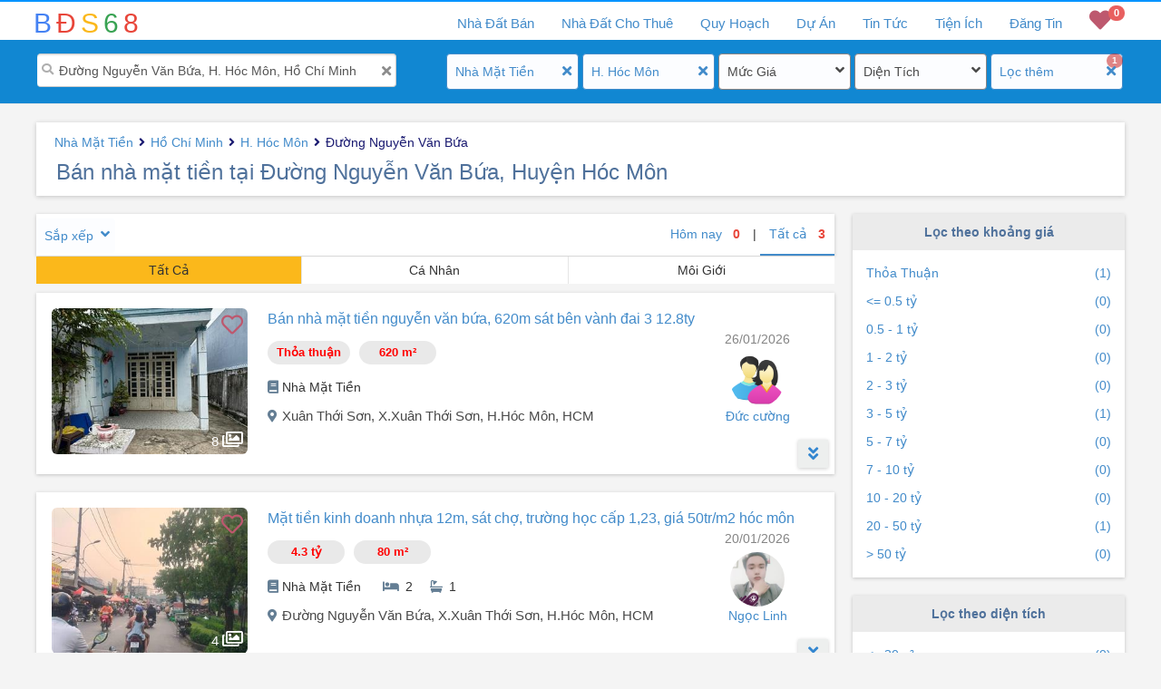

--- FILE ---
content_type: text/html; charset=utf-8
request_url: https://bds68.com.vn/ban-nha-mat-tien/ho-chi-minh/hoc-mon/duong-nguyen-van-bua
body_size: 21386
content:


<!DOCTYPE html>
<html lang="vi">
<head>
    <meta charset="utf-8" />
    <meta name="viewport" content="width=device-width, initial-scale=1.0">
    <title>B&#225;n nh&#224; mặt tiền tại Đường Nguyễn Văn Bứa, Huyện H&#243;c M&#244;n gi&#225; ưu đ&#227;i - vị tr&#237; đẹp 2026</title>
    <link rel="icon" href="/Images/favicon.ico" type="image/x-icon" />
    <link id="favicon" href="/Images/favicon.ico" rel="shortcut icon" type="image/x-icon">
    <link id="favicon2" href="/Images/favicon.png" rel="shortcut icon" type="image/x-icon">
    <meta name="robots" content="index, follow">
    <meta property="fb:app_id" content="277851069442351" />
    <meta property="og:image" content="https://bds68.s3.ap-southeast-1.amazonaws.com/pro5/526/1050419/27843123/YB1cwcuj_HF.jpg" />
    <meta property="og:type" content="website" />
    <meta name="abstract" content="Thông tin nhà đất Việt Nam">
    <meta name="classification" content="Bất động sản Việt Nam">
    <meta name="area" content="Nhà đất và bất động sản">
    <meta name="placename" content="Việt Nam">
    <meta name="owner" content="bds68.com.vn">
    <meta name="generator" content="LỘC PHÁT VIỆT NAM">

    <base href="https://bds68.com.vn/ban-nha-mat-tien/ho-chi-minh/hoc-mon/duong-nguyen-van-bua" />
    
    
    <meta name="description" content="B&#225;n nh&#224; mặt tiền tại Đường Nguyễn Văn Bứa Huyện H&#243;c M&#244;n, th&#244;ng tin bất động sản ch&#237;nh chủ c&#243; sổ đỏ, vị tr&#237; đẹp gần trung t&#226;m li&#234;n tục được cập nhật tại k&#234;nh th&#244;ng tin bất động sản h&#224;ng đầu Đường Nguyễn Văn Bứa Huyện H&#243;c M&#244;n">
    <meta name="keywords" content="B&#225;n nh&#224; mặt tiền,Đường Nguyễn Văn Bứa,Hồ Ch&#237; Minh,H. H&#243;c M&#244;n">
    <meta name="title" content="B&#225;n nh&#224; mặt tiền tại Đường Nguyễn Văn Bứa, Huyện H&#243;c M&#244;n gi&#225; ưu đ&#227;i - vị tr&#237; đẹp 2026" />
    <meta property="og:site_name" content="BDS68" />
    <meta property="og:url" content="https://bds68.com.vn/ban-nha-mat-tien/ho-chi-minh/hoc-mon/duong-nguyen-van-bua" />
    <meta property="og:title" content="B&#225;n nh&#224; mặt tiền tại Đường Nguyễn Văn Bứa, Huyện H&#243;c M&#244;n gi&#225; ưu đ&#227;i - vị tr&#237; đẹp 2026 - BDS68" />
    <meta property="og:description" content="B&#225;n nh&#224; mặt tiền tại Đường Nguyễn Văn Bứa Huyện H&#243;c M&#244;n, th&#244;ng tin bất động sản ch&#237;nh chủ c&#243; sổ đỏ, vị tr&#237; đẹp gần trung t&#226;m li&#234;n tục được cập nhật tại k&#234;nh th&#244;ng tin bất động sản h&#224;ng đầu Đường Nguyễn Văn Bứa Huyện H&#243;c M&#244;n" />


    <link href="/Home/css?v=VU16GcSFO4Iac3FUVYJCs92TpIoAxFHg-Ht7KoIKq9E1" rel="stylesheet"/>

    <link href="/Home/fonts?v=hobQn4_WY4BXfGas25MVCbEcai-KlFQmwzT4hVFxpL81" rel="stylesheet"/>

    <link href="/EasyAutocomplete/css?v=szIV-6ZWuM25SVxoju3geEhAOR1wBo-V_efbKgvq2hw1" rel="stylesheet"/>


    <script src="/Home/jquery?v=LvMbcvAcOy-zLKtDf5-qORvq7p_j0N9gu1uGK5PIr041"></script>

    <script src="/TypeAhead/js?v=sX20fD7pIzLnsgf8FCMG7q6cpGrCvp7EjzCoar1mPC01"></script>

    <script src="/ProjectsData/js?v=CrbyTkshGc-5B8lBTcYFXNFGDiRFWqWM6Tx0X87_rhg1"></script>

    <script src="/EasyAutocomplete/js?v=2wsQu8b1EdHxXoihaSjeiBzgdjE4Tai_8hBNpb4pXq81"></script>

    <script src="/bundles/bootstrap?v=2J4aOvduKagdK-AZgJym0uZTIMMvxYFfy4ADQUjz2vY1"></script>




    <!-- Google tag (gtag.js) -->
    <script async src="https://www.googletagmanager.com/gtag/js?id=G-VYH9CYFX5Z"></script>
    <script>
        window.dataLayer = window.dataLayer || [];
        function gtag() { dataLayer.push(arguments); }
        gtag('js', new Date());

        gtag('config', 'G-VYH9CYFX5Z');
    </script>


    <script>
        (function (d, s, id) {
            var js, fjs = d.getElementsByTagName(s)[0];
            if (d.getElementById(id)) return;
            js = d.createElement(s); js.id = id;
            js.src = 'https://connect.facebook.net/en_US/sdk.js#xfbml=1&version=v3.0&appId=277851069442351&autoLogAppEvents=1'; // production
            //js.src = 'https://connect.facebook.net/en_US/sdk.js#xfbml=1&version=v3.0&appId=207707159883392&autoLogAppEvents=1'; // testing

            fjs.parentNode.insertBefore(js, fjs);
        }(document, 'script', 'facebook-jssdk'));
    </script>
    
    <style type="text/css">
        .google-auto-placed {
            display: none;
        }
    </style>
</head>
<body>
    <div id="fb-root"></div>
    <div id="top-header">
        <div class="top-nav-bar">
            <div class="container main-top-bar">
                <div class="navbar-header">
                    <div class="navbar-toggle">
                        <span class="icon-bar"></span>
                        <span class="icon-bar"></span>
                        <span class="icon-bar"></span>
                    </div>
                    <a title="bds68" href="/" class="small-logo">
                        <span class="logo-1">B</span>
                        <span class="logo-2">Đ</span>
                        <span class="logo-3">S</span>
                        <span class="logo-4">6</span>
                        <span class="logo-5">8</span>
                    </a>
                    <div id="mb-favorite">
                        <a rel="nofollow" href='/bat-dong-san-yeu-thich'><i class="fa fa-heart"></i><span class="badge badge-favorite">0</span></a>
                    </div>
                </div>
                <div class="menu hidden-xs">
                    <ul class="h-menu">
                        <li class="h-menu-item has-children" id="liForSale">
                            <a title="Nhà đất bán" href='/nha-dat-ban'><span class="show-laptop">Nhà Đất Bán</span><span class="show-ipad">Mua Bán</span></a>
                            <div class="h-sub-nav">
                                <ul class="h-sub-menu">
                                    <li><a title="Bán Nhà Chung Cư" href='/ban-chung-cu'>Nhà Chung Cư</a></li>
                                    <li><a title="Bán Nhà Biệt Thự, Dự Án" href='/ban-nha-biet-thu-du-an'>Nhà Biệt Thự, Dự Án</a></li>
                                    <li><a title="Bán Nhà Mặt Tiền" href='/ban-nha-mat-tien'>Nhà Mặt Tiền</a></li>
                                    <li><a title="Bán Nhà Riêng" href='/ban-nha-rieng'>Nhà Riêng</a></li>
                                    <li><a title="Bán Đất Biệt Thự, Dự Án" href='/ban-dat-biet-thu-du-an'>Đất Biệt Thự, Dự Án</a></li>
                                    <li><a title="Bán Đất Mặt Tiền" href='/ban-dat-mat-tien'>Đất Mặt Tiền</a></li>
                                    <li><a title="Bán Đất Riêng" href='/ban-dat'>Đất Riêng</a></li>
                                    <li><a title="Bán Đất Trang Trại" href='/ban-dat-trang-trai'>Đất Trang Trại</a></li>
                                    <li><a title="Bán Kho Nhà Xưởng" href='/ban-kho-nha-xuong'>Kho Nhà Xưởng</a></li>
                                    <li><a title="Bán Nhà Đất Khác" href='/nha-dat-ban-khac'>Nhà Đất Khác</a></li>
                                </ul>
                            </div>
                        </li>
                        <li class="h-menu-item has-children" id="liForRent">
                            <a title="Nhà Đất Cho Thuê" href='/nha-dat-cho-thue'><span class="show-laptop"> Nhà Đất Cho Thuê</span><span class="show-ipad">Cho Thuê</span></a>
                            <div class="h-sub-nav">
                                <ul class="h-sub-menu">
                                    <li><a title="Cho Thuê Chung Cư" href="/thue-chung-cu">Cho Thuê Chung Cư</a></li>
                                    <li><a title="Cho Thuê Nhà Mặt Tiền" href="/thue-nha-mat-tien">Cho Thuê Nhà Mặt Tiền</a></li>
                                    <li><a title="Cho Thuê Nhà Riêng" href="/thue-nha-rieng">Cho Thuê Nhà Riêng</a></li>
                                    <li><a title="Cho Thuê Văn Phòng" href="/thue-van-phong">Cho Thuê Văn Phòng</a></li>
                                    <li><a title="Cho Thuê Cửa Hàng" href="/thue-cua-hang-kiot">Cho Thuê Cửa Hàng</a></li>
                                    <li><a title="Cho Thuê Kho Xưởng" href="/thue-kho-xuong">Cho Thuê Kho Xưởng</a></li>
                                    <li><a title="Cho Thuê Nhà Trọ" href="/thue-nha-tro">Cho Thuê Nhà Trọ</a></li>
                                    <li><a title="Cho Thuê Khác" href="/cho-thue-khac">Cho Thuê Khác</a></li>
                                </ul>
                            </div>
                        </li>
                        <li class="h-menu-item" id="liQuyHoach"><a title="tra cứu quy hoạch sử dụng đất" href='/quy-hoach'>Quy Hoạch</a></li>
                        <li class="h-menu-item has-children" id="liProjects">
                            <a title="Dự án bất động sản" href='/du-an'>Dự Án</a>
                            <div class="h-sub-nav">
                                <ul class="h-sub-menu">
                                    <li><a title="Dự Án Căn Hộ Chung Cư" href="/du-an/can-ho-chung-cu">Căn Hộ Chung Cư</a></li>
                                    <li><a title="Dự Án Cao Ốc Văn Phòng" href="/du-an/cao-oc-van-phong">Cao Ốc Văn Phòng</a></li>
                                    <li><a title="Dự Án Trung Tâm Thương Mại" href="/du-an/trung-tam-thuong-mai">Trung Tâm Thương Mại</a></li>
                                    <li><a title="Dự Án Khu Đô Thị Mới" href="/du-an/khu-do-thi-moi">Khu Đô Thị Mới</a></li>
                                    <li><a title="Dự Án Khu Phức Hợp" href="/du-an/khu-phuc-hop">Khu Phức Hợp</a></li>
                                    <li><a title="Dự Án Nhà Ở Xã Hội" href="/du-an/nha-o-xa-hoi">Nhà Ở Xã Hội</a></li>
                                    <li><a title="Dự Án Nghỉ Dưỡng - Sinh Thái" href="/du-an/nghi-duong-sinh-thai">Nghỉ Dưỡng - Sinh Thái</a></li>
                                    <li><a title="Dự Án Khu Công Nghiệp" href="/du-an/khu-cong-nghiep">Khu Công Nghiệp</a></li>
                                    <li><a title="Dự Án Biệt Thự Liền Kề" href="/du-an/biet-thu-lien-ke">Biệt Thự Liền Kề</a></li>
                                    <li><a title="Dự Án Khác" href="/du-an/khac">Khác</a></li>
                                </ul>
                            </div>
                        </li>
                        <li class="h-menu-item has-children" id="liNews">
                            <a title="Tin tức bất động sản" href="/tin-tuc">Tin Tức</a>
                            <div class="h-sub-nav">
                                <ul class="h-sub-menu">
                                    <li><a title="Thị Trường bất động sản" href="/tin-tuc/thi-truong">Thị Trường</a></li>
                                    <li><a title="Nhà Đẹp" href="/tin-tuc/nha-dep">Nhà Đẹp</a></li>
                                    <li><a title="Phân Tích Nhận Định" href="/tin-tuc/phan-tich-nhan-dinh">Phân Tích Nhận Định</a></li>
                                    <li><a title="Tư Vấn Luật, kinh nghiệm, đầu tư bất động sản" href="/tin-tuc/tu-van-luat">Tư Vấn Luật</a></li>
                                </ul>
                            </div>
                        </li>
                        <li class="h-menu-item has-children" id="liNews">
                            <a title="Tiện ích bất động sản" href="/tien-ich">Tiện Ích</a>
                            <div class="h-sub-nav">
                                <ul class="h-sub-menu">
                                    
                                    <li><a title="Kho Quy Hoạch" href="/kho-quy-hoach">Kho Quy Hoạch</a></li>
                                    <li><a title="Tiết Kiệm và Cho Vay" href="/tien-ich/tiet-kiem-cho-vay">Tiết Kiệm - Cho Vay</a></li>
                                    <li><a title="Vay Nợ và Lịch Trả Nợ" href="/tien-ich/vay-no-lich-tra-no">Vay Nợ - Lịch Trả Nợ</a></li>
                                    <li><a title="Tiền Vay Tối Đa" href="/tien-ich/tien-vay-toi-da">Tiền Vay Tối Đa</a></li>
                                    <li><a title="Mua Hay Thuê Nhà" href="/tien-ich/mua-hay-thue-nha">Mua Hay Thuê Nhà</a></li>
                                    <li><a title="Tính Lương Gross Net" href="/tien-ich/tien-luong">Tính Lương Gross Net</a></li>
                                    <li><a title="Phong Thủy" href="/tien-ich/phong-thuy">Phong Thủy</a></li>
                                </ul>
                            </div>
                        </li>
                            <li class="h-menu-item" id="liAddNew"><a title="đăng tin bất động sản miễn phí" href='/quan-ly'>Đăng Tin</a></li>
                        <li class="h-menu-item" id="liFavorite"><a rel="nofollow" href='/bat-dong-san-yeu-thich'><i class="fa fa-heart"></i><span class="badge badge-favorite">0</span></a></li>
                    </ul>
                </div>
                <div class="mb-nav">
                    <div class="sidenav">
                        <ul>
                            <li class="hassub">
                                <a title="Nhà đất cần bán" href="/nha-dat-ban" class="has_child i_sells"><i class="fas fa-home"></i> Nhà Đất Bán <i class="fa fa-angle-down"></i></a>
                                <ul>
                                    <li><a title="Bán Nhà Chung Cư" href='/ban-chung-cu'>Nhà Chung Cư</a></li>
                                    <li><a title="Bán Nhà Biệt Thự, Dự Án" href='/ban-nha-biet-thu-du-an'>Nhà Biệt Thự, Dự Án</a></li>
                                    <li><a title="Bán Nhà Mặt Tiền" href='/ban-nha-mat-tien'>Nhà Mặt Tiền</a></li>
                                    <li><a title="Bán Nhà Riêng" href='/ban-nha-rieng'>Nhà Riêng</a></li>
                                    <li><a title="Bán Đất Biệt Thự, Dự Án" href='/ban-dat-biet-thu-du-an'>Đất Biệt Thự, Dự Án</a></li>
                                    <li><a title="Bán Đất Mặt Tiền" href='/ban-dat-mat-tien'>Đất Mặt Tiền</a></li>
                                    <li><a title="Bán Đất Riêng" href='/ban-dat'>Đất Riêng</a></li>
                                    <li><a title="Bán Đất Trang Trại" href='/ban-dat-trang-trai'>Đất Trang Trại</a></li>
                                    <li><a title="Bán Kho Nhà Xưởng" href='/ban-kho-nha-xuong'>Kho Nhà Xưởng</a></li>
                                    <li><a title="Bán Nhà Đất Khác" href='/nha-dat-ban-khac'>Nhà Đất Khác</a></li>
                                </ul>
                            </li>
                            <li class="hassub">
                                <a title="Nhà đất cho thuê" href="/nha-dat-cho-thue" class="has_child i_rents"><i class="fas fa-hotel"></i>Nhà Đất Cho Thuê<i class="fa fa-angle-down"></i></a>
                                <ul>
                                    <li><a title="Cho Thuê Chung Cư" href="/thue-chung-cu">Cho Thuê Chung Cư</a></li>
                                    <li><a title="Cho Thuê Nhà Mặt Tiền" href="/thue-nha-mat-tien">Cho Thuê Nhà Mặt Tiền</a></li>
                                    <li><a title="Cho Thuê Nhà Riêng" href="/thue-nha-rieng">Cho Thuê Nhà Riêng</a></li>
                                    <li><a title="Cho Thuê Văn Phòng" href="/thue-van-phong">Cho Thuê Văn Phòng</a></li>
                                    <li><a title="Cho Thuê Cửa Hàng" href="/thue-cua-hang-kiot">Cho Thuê Cửa Hàng</a></li>
                                    <li><a title="Cho Thuê Kho Xưởng" href="/thue-kho-xuong">Cho Thuê Kho Xưởng</a></li>
                                    <li><a title="Cho Thuê Nhà Trọ" href="/thue-nha-tro">Cho Thuê Nhà Trọ</a></li>
                                    <li><a title="Cho Thuê Khác" href="/cho-thue-khac">Cho Thuê Khác</a></li>
                                </ul>
                            </li>
                            <li class="h-menu-item" id="liQuyHoach"><a title="tra cứu quy hoạch sử dụng đất" href='/quy-hoach'><i style="color: #faf000;" class="far fa-map fa-fw"></i>Quy Hoạch</a></li>
                            <li class="hassub">
                                <a title="Dự án bất động sản" href="/du-an" class="has_child i_projects"><i class="far fa-building"></i>Dự Án<i class="fa fa-angle-down"></i></a>
                                <ul>
                                    <li><a title="Dự Án Căn Hộ Chung Cư" href="/du-an/can-ho-chung-cu">Căn Hộ Chung Cư</a></li>
                                    <li><a title="Dự Án Cao Ốc Văn Phòng" href="/du-an/cao-oc-van-phong">Cao Ốc Văn Phòng</a></li>
                                    <li><a title="Dự Án Trung Tâm Thương Mại" href="/du-an/trung-tam-thuong-mai">Trung Tâm Thương Mại</a></li>
                                    <li><a title="Dự Án Khu Đô Thị Mới" href="/du-an/khu-do-thi-moi">Khu Đô Thị Mới</a></li>
                                    <li><a title="Dự Án Khu Phức Hợp" href="/du-an/khu-phuc-hop">Khu Phức Hợp</a></li>
                                    <li><a title="Dự Án Nhà Ở Xã Hội" href="/du-an/nha-o-xa-hoi">Nhà Ở Xã Hội</a></li>
                                    <li><a title="Dự Án Nghỉ Dưỡng - Sinh Thái" href="/du-an/nghi-duong-sinh-thai">Nghỉ Dưỡng - Sinh Thái</a></li>
                                    <li><a title="Dự Án Khu Công Nghiệp" href="/du-an/khu-cong-nghiep">Khu Công Nghiệp</a></li>
                                    <li><a title="Dự Án Biệt Thự Liền Kề" href="/du-an/biet-thu-lien-ke">Biệt Thự Liền Kề</a></li>
                                    <li><a title="Dự Án Khác" href="/du-an/khac">Khác</a></li>
                                </ul>
                            </li>
                            <li class="hassub">
                                <a title="tin tức bất động sản" class="has_child" href="/tin-tuc"><i class="far fa-newspaper"></i>Tin Tức<i class="fa fa-angle-down"></i></a>
                                <ul>
                                    <li><a title="Thị Trường bất động sản" href="/tin-tuc/thi-truong">Thị Trường</a></li>
                                    <li><a title="Nhà Đẹp" href="/tin-tuc/nha-dep">Nhà Đẹp</a></li>
                                    <li><a title="Phân Tích Nhận Định" href="/tin-tuc/phan-tich-nhan-dinh">Phân Tích Nhận Định</a></li>
                                    <li><a title="Tư Vấn Luật, kinh nghiệm, đầu tư bất động sản" href="/tin-tuc/tu-van-luat">Tư Vấn Luật</a></li>
                                </ul>
                            </li>
                            <li class="hassub">
                                <a title="Tiện ích bất động sản" href="/tien-ich" class="has_child"><i class="fas fa-tools"></i>Tiện Ích<i class="fa fa-angle-down"></i></a>
                                <ul>
                                    <li><a title="Kho Quy Hoạch" href="/kho-quy-hoach">Kho Quy Hoạch</a></li>
                                    <li><a title="Tiết Kiệm và Cho Vay" href="/tien-ich/tiet-kiem-cho-vay">Tiết Kiệm - Cho Vay</a></li>
                                    <li><a title="Vay Nợ và Lịch Trả Nợ" href="/tien-ich/vay-no-lich-tra-no">Vay Nợ - Lịch Trả Nợ</a></li>
                                    <li><a title="Tiền Vay Tối Đa" href="/tien-ich/tien-vay-toi-da">Tiền Vay Tối Đa</a></li>
                                    <li><a title="Mua Hay Thuê Nhà" href="/tien-ich/mua-hay-thue-nha">Mua Hay Thuê Nhà</a></li>
                                    <li><a title="Tính Lương Gross Net" href="/tien-ich/tien-luong">Tính Lương Gross Net</a></li>
                                    <li><a title="Phong Thủy" href="/tien-ich/phong-thuy">Phong Thủy</a></li>
                                </ul>
                            </li>
                                <li><a title="đăng tin bất động sản miễn phí" class="i_login" href="/quan-ly"><i class="far fa-address-card"></i>Đăng Tin</a></li>
                                <li><a rel="nofollow" class="i_register" href="/dang-ky"><i class="far fa-handshake"></i>Đăng Ký</a></li>
                        </ul>
                    </div>
                </div>
            </div>
        </div>

        <div id="top-header-rel">
            
    <div class="search-box-container">
        <div class="container">
            <div class="col-md24-8 col-sm-12 box_filter">
                <div class="filter_search active">
                    <i class="fas fa-search"> </i>
                    <i class="fa fa-times close-x" title="Xóa" onclick="$('#txtKeySearch').val(''); $('#txtKeySearch').focus();"></i>
                    <input type="text" value="Đường Nguyễn Văn Bứa, H. H&#243;c M&#244;n, Hồ Ch&#237; Minh" id="txtKeySearch" class="search-text" placeholder="Tìm kiếm địa điểm, khu vực" />
                    <input id="ddlLocationUrl" type='hidden' value='/ban-nha-mat-tien/ho-chi-minh/hoc-mon/duong-nguyen-van-bua' pFilter='{&quot;CurUrlFriendly&quot;:&quot;/ban-nha-mat-tien/ho-chi-minh/hoc-mon/duong-nguyen-van-bua&quot;,&quot;Category&quot;:12,&quot;ProvinceID&quot;:1,&quot;DistrictID&quot;:100,&quot;WardID&quot;:0,&quot;StreetID&quot;:2156,&quot;ProjectID&quot;:0,&quot;MinLotSize&quot;:0,&quot;MaxLotSize&quot;:0,&quot;MinPrice&quot;:0.0,&quot;MaxPrice&quot;:0.0,&quot;MinBedRoom&quot;:0,&quot;MinImages&quot;:0,&quot;HasVideo&quot;:false,&quot;Direction&quot;:0,&quot;FlagToday&quot;:false,&quot;IsSell&quot;:true,&quot;AdType&quot;:0,&quot;SortType&quot;:0,&quot;pageIndex&quot;:0,&quot;ProvinceName&quot;:&quot;Hồ Ch&#237; Minh&quot;,&quot;DistrictName&quot;:&quot;H. H&#243;c M&#244;n&quot;,&quot;StreetName&quot;:&quot;Đường Nguyễn Văn Bứa&quot;}'>
                    <input id="ddlParameter" type='hidden'>
                </div>
            </div>
            <div class="col-md24-1 hidden-sm"></div>
            <div class="col-md24-3 col-xs-6 col-xs-6 box_filter">
                <div class="filter-item active">
                    <i class="fa fa-angle-down fa_arrow_down" onclick='_LocManager.ShowFilterPopUp("fpopup-Category")'></i>
                    <i class="fa fa-times close-x" title="Xóa lựa chọn" onclick="_LocManager.CloseFilter('category');"></i>
                    <span class='btn-filter' id='flbCategory' onclick='_LocManager.ShowFilterPopUp("fpopup-Category")'>Nhà Mặt Tiền</span><div class='filter-popupS' id='fpopup-Category'>
                                        <input id='txtfdllPropertyType' type='hidden' value= '12'>
                                        <div class='mb-popup-header'>
                                            <span>Chọn Loại BĐS</span><i class='fa fa-times close-x' title='Đóng' onclick='_LocManager.ShowMbPopup("fpopup-Category", false);'></i></div><div class='drd-content'>
                                            <ul id='dropdown_category' class='flx_spbw'>
                                                <li> <a onclick='_LocManager.CategoryFilterType("/nha-dat-ban/ho-chi-minh/hoc-mon/duong-nguyen-van-bua")'>Nhà Đất Bán<span class='c_1'></span></a></li><li> <a onclick='_LocManager.CategoryFilterType("/ban-chung-cu/ho-chi-minh/hoc-mon/duong-nguyen-van-bua")'>Nhà Chung Cư<span class='c_2'></span></a></li><li> <a onclick='_LocManager.CategoryFilterType("/nha-ban/ho-chi-minh/hoc-mon/duong-nguyen-van-bua")'>Nhà Bán<span class='c_10'></span></a></li><li class='filter-li-sub'> <a onclick='_LocManager.CategoryFilterType("/ban-nha-biet-thu-du-an/ho-chi-minh/hoc-mon/duong-nguyen-van-bua")'>Nhà Biệt Thự, Dự Án<span class='c_11'></span></a></li><li class='filter-li-sub active'> <a>Nhà Mặt Tiền<span class='c_12'></span></a></li><li class='filter-li-sub'> <a onclick='_LocManager.CategoryFilterType("/ban-nha-rieng/ho-chi-minh/hoc-mon/duong-nguyen-van-bua")'>Nhà Riêng<span class='c_13'></span></a></li><li class='filter-li-sub'> <a onclick='_LocManager.CategoryFilterType("/ban-shophouse/ho-chi-minh/hoc-mon/duong-nguyen-van-bua")'>ShopHouse<span class='c_15'></span></a></li><li> <a onclick='_LocManager.CategoryFilterType("/ban-dat-nen/ho-chi-minh/hoc-mon/duong-nguyen-van-bua")'>Đất Bán<span class='c_40'></span></a></li><li class='filter-li-sub'> <a onclick='_LocManager.CategoryFilterType("/ban-dat-biet-thu-du-an/ho-chi-minh/hoc-mon/duong-nguyen-van-bua")'>Đất Biệt Thự, Dự Án<span class='c_41'></span></a></li><li class='filter-li-sub'> <a onclick='_LocManager.CategoryFilterType("/ban-dat-mat-tien/ho-chi-minh/hoc-mon/duong-nguyen-van-bua")'>Đất Mặt Tiền<span class='c_42'></span></a></li><li class='filter-li-sub'> <a onclick='_LocManager.CategoryFilterType("/ban-dat/ho-chi-minh/hoc-mon/duong-nguyen-van-bua")'>Đất Riêng<span class='c_43'></span></a></li><li> <a onclick='_LocManager.CategoryFilterType("/ban-dat-trang-trai/ho-chi-minh/hoc-mon/duong-nguyen-van-bua")'>Đất Trang Trại<span class='c_60'></span></a></li><li> <a onclick='_LocManager.CategoryFilterType("/ban-kho-nha-xuong/ho-chi-minh/hoc-mon/duong-nguyen-van-bua")'>Kho Nhà Xưởng<span class='c_61'></span></a></li><li> <a onclick='_LocManager.CategoryFilterType("/ban-condotel/ho-chi-minh/hoc-mon/duong-nguyen-van-bua")'>Condotel<span class='c_63'></span></a></li><li> <a onclick='_LocManager.CategoryFilterType("/nha-dat-ban-khac/ho-chi-minh/hoc-mon/duong-nguyen-van-bua")'>Nhà Đất Khác<span class='c_62'></span></a></li><li class='filter-li-end'><a href='/nha-dat-cho-thue'>Nhà Đất Cho Thuê</a></li>
                                            </ul>
                                        </div>
                                    </div>
                </div>
            </div>

            <div class="col-md24-3 col-xs-6 box_filter">
                <div class="filter-item active">
                    <i class="fa fa-angle-down fa_arrow_down" onclick="_LocManager.ShowFilterPopUp('fpopup-location','location');"></i>
                    <i class="fa fa-times close-x" title="Xóa lựa chọn" onclick="_LocManager.CloseFilter('location');"></i>
                    <span class="btn-filter" onclick="_LocManager.ShowFilterPopUp('fpopup-location','location');">
                        H. Hóc Môn
                    </span>
                    <div class="filter-popupS" id="fpopup-location">
                        <div class="mb-popup-header">
                            <i class="fas fa-chevron-left" title="Đóng" onclick="_LocManager.BindLocationPopUp('fpopup-location', 0, 0);"></i>
                            <span id="aMbHeader">Chọn Tỉnh Thành</span>
                            <i class="fa fa-times close-x" title="Đóng" onclick="_LocManager.ShowMbPopup('fpopup-location', false);"></i>
                        </div>
                        <div class="root-province" onclick="_LocManager.BindLocationPopUp('fpopup-location',0,0)"><i class="fas fa-chevron-left"></i><a id="aProvHeader" class="advance-options level">Province</a></div>
                        <div class="input-search">
                            <input onkeyup="_COMMON.TypeAhead('city_search', 'dropdown_location')" id="city_search" class="city-search" placeholder="Tìm Tỉnh/Thành phố">
                            <input id='txtfdllProvince' type="hidden" value='1'>
                            <input id='txtfdllDistrict' type='hidden' value='100'>
                        </div>
                        <div class="drd-content-mul">
                            <ul id="dropdown_location" class='flx_spbw'></ul>
                        </div>
                    </div>
                </div>
            </div>
            <div class="col-md24-3 col-xs-6 box_filter">
                <div class="filter-item ">
                    <i class="fa fa-angle-down fa_arrow_down" onclick="_LocManager.ShowFilterPopUp('fpopup-price')"></i>
                    <i class="fa fa-times close-x" title="Xóa lựa chọn" onclick="_LocManager.CloseFilter('price');"></i>
                    <span class='btn-filter' id='spPrice' onclick="_LocManager.ShowFilterPopUp('fpopup-price')">Mức Giá</span><div class='filter-popupS' id='fpopup-price'>
                                        <div class='mb-popup-header'>
                                            <span id='spPrice2'>Chọn Giá</span><i class='fa fa-times close-x' title='Đóng' onclick='_LocManager.ShowMbPopup("fpopup-price", false);'></i></div><div>
                                            <input id='txtPriceMin' placeholder='Từ' class='price-range'  maxlength='6' type='text' value=''>
                                            <input id='txtPriceMax' placeholder='Đến' class='price-range' maxlength='6' type='text' value=''>
                                            <input id='txtfdllPrice' type='hidden' value= '0-0'>
                                        </div>
                                        <div class='drd-content'>
                                            <ul id='dropdown_price' class='flx_spbw'>
                                                <li class='active'> <a onclick='_LocManager.HideFilterPupUp();'>Tất Cả</a></li><li> <a title='Bán nhà mặt tiền tại Đường Nguyễn Văn Bứa giá thỏa thuận' href='/ban-nha-mat-tien/ho-chi-minh/hoc-mon/duong-nguyen-van-bua?gia=1-1'>Thỏa Thuận<span class='p_1'></span></a></li><li> <a title='Bán nhà mặt tiền tại Đường Nguyễn Văn Bứa giá nhỏ hơn 500 triệu' href='/ban-nha-mat-tien/ho-chi-minh/hoc-mon/duong-nguyen-van-bua?gia=0-500'>&lt;= 0.5 tỷ<span class='p_2'></span></a></li><li> <a title='Bán nhà mặt tiền tại Đường Nguyễn Văn Bứa giá từ 500 triệu đến 1 tỷ' href='/ban-nha-mat-tien/ho-chi-minh/hoc-mon/duong-nguyen-van-bua?gia=500-1000'>0.5 - 1 tỷ<span class='p_3'></span></a></li><li> <a title='Bán nhà mặt tiền tại Đường Nguyễn Văn Bứa giá từ 1 tỷ đến 2 tỷ' href='/ban-nha-mat-tien/ho-chi-minh/hoc-mon/duong-nguyen-van-bua?gia=1000-2000'>1 - 2 tỷ<span class='p_4'></span></a></li><li> <a title='Bán nhà mặt tiền tại Đường Nguyễn Văn Bứa giá từ 2 tỷ đến 3 tỷ' href='/ban-nha-mat-tien/ho-chi-minh/hoc-mon/duong-nguyen-van-bua?gia=2000-3000'>2 - 3 tỷ<span class='p_5'></span></a></li><li> <a title='Bán nhà mặt tiền tại Đường Nguyễn Văn Bứa giá từ 3 tỷ đến 5 tỷ' href='/ban-nha-mat-tien/ho-chi-minh/hoc-mon/duong-nguyen-van-bua?gia=3000-5000'>3 - 5 tỷ<span class='p_6'></span></a></li><li> <a title='Bán nhà mặt tiền tại Đường Nguyễn Văn Bứa giá từ 5 tỷ đến 7 tỷ' href='/ban-nha-mat-tien/ho-chi-minh/hoc-mon/duong-nguyen-van-bua?gia=5000-7000'>5 - 7 tỷ<span class='p_7'></span></a></li><li> <a title='Bán nhà mặt tiền tại Đường Nguyễn Văn Bứa giá từ 7 tỷ đến 10 tỷ' href='/ban-nha-mat-tien/ho-chi-minh/hoc-mon/duong-nguyen-van-bua?gia=7000-10000'>7 - 10 tỷ<span class='p_8'></span></a></li><li> <a title='Bán nhà mặt tiền tại Đường Nguyễn Văn Bứa giá từ 10 tỷ đến 20 tỷ' href='/ban-nha-mat-tien/ho-chi-minh/hoc-mon/duong-nguyen-van-bua?gia=10000-20000'>10 - 20 tỷ<span class='p_9'></span></a></li><li> <a title='Bán nhà mặt tiền tại Đường Nguyễn Văn Bứa giá từ 20 tỷ đến 50 tỷ' href='/ban-nha-mat-tien/ho-chi-minh/hoc-mon/duong-nguyen-van-bua?gia=20000-50000'>20 - 50 tỷ<span class='p_10'></span></a></li><li> <a title='Bán nhà mặt tiền tại Đường Nguyễn Văn Bứa giá trên 50 tỷ' href='/ban-nha-mat-tien/ho-chi-minh/hoc-mon/duong-nguyen-van-bua?gia=50000-0'>&gt; 50 tỷ<span class='p_11'></span></a></li>
                                            </ul>
                                        </div>
                                        <div class='filter-bottom'>
                                            <input type='button' value='Áp Dụng' onclick='_LocManager.ApplyPrice();'>
                                        </div>
                                    </div>
                </div>
            </div>

            <div class="col-md24-3 col-xs-3 box_filter">
                <div class="filter-item ">
                    <i class="fa fa-angle-down fa_arrow_down" onclick="_LocManager.ShowFilterPopUp('fpopup-size')"></i>
                    <i class="fa fa-times close-x" title="Xóa lựa chọn" onclick="_LocManager.CloseFilter('size');"></i>
                    <span class='btn-filter' id='spSize' onclick="_LocManager.ShowFilterPopUp('fpopup-size')">Diện Tích</span><div class='filter-popupS' id='fpopup-size'>
                                        <div class='mb-popup-header'>
                                            <span id='spSize2'>Chọn Diện Tích</span><i class='fa fa-times close-x' title='Đóng' onclick='_LocManager.ShowMbPopup("fpopup-size", false);'></i></div><div>
                                            <input id='txtSizeMinValue' placeholder='Từ' class='size-range'  maxlength='6' type='text' value=''>
                                            <input id='txtSizeMaxValue' placeholder='Đến' class='size-range' maxlength='6' type='text' value=''>
                                            <input id='txtfdllSize' type='hidden' value= '0-0'>
                                        </div>
                                        <div class='drd-content'>
                                            <ul id='dropdown_size' class='flx_spbw'>
                                                <li class='active'> <a onclick='_LocManager.HideFilterPupUp();'>Tất Cả</a></li><li> <a title='Bán nhà mặt tiền tại Đường Nguyễn Văn Bứa diện tích nhỏ hơn 30m²' href='/ban-nha-mat-tien/ho-chi-minh/hoc-mon/duong-nguyen-van-bua?dientich=0-30'>&lt;= 30m²<span class='s_1'></span></a></li><li> <a title='Bán nhà mặt tiền tại Đường Nguyễn Văn Bứa diện tích từ 30m² đến 50m²' href='/ban-nha-mat-tien/ho-chi-minh/hoc-mon/duong-nguyen-van-bua?dientich=30-50'>30 - 50m²<span class='s_2'></span></a></li><li> <a title='Bán nhà mặt tiền tại Đường Nguyễn Văn Bứa diện tích từ 50m² đến 80m²' href='/ban-nha-mat-tien/ho-chi-minh/hoc-mon/duong-nguyen-van-bua?dientich=50-80'>50 - 80m²<span class='s_3'></span></a></li><li> <a title='Bán nhà mặt tiền tại Đường Nguyễn Văn Bứa diện tích từ 80m² đến 100m²' href='/ban-nha-mat-tien/ho-chi-minh/hoc-mon/duong-nguyen-van-bua?dientich=80-100'>80 - 100m²<span class='s_4'></span></a></li><li> <a title='Bán nhà mặt tiền tại Đường Nguyễn Văn Bứa diện tích từ 100m² đến 150m²' href='/ban-nha-mat-tien/ho-chi-minh/hoc-mon/duong-nguyen-van-bua?dientich=100-150'>100 - 150m²<span class='s_5'></span></a></li><li> <a title='Bán nhà mặt tiền tại Đường Nguyễn Văn Bứa diện tích từ 150m² đến 200m²' href='/ban-nha-mat-tien/ho-chi-minh/hoc-mon/duong-nguyen-van-bua?dientich=150-200'>150 - 200m²<span class='s_6'></span></a></li><li> <a title='Bán nhà mặt tiền tại Đường Nguyễn Văn Bứa diện tích từ 200m² đến 300m²' href='/ban-nha-mat-tien/ho-chi-minh/hoc-mon/duong-nguyen-van-bua?dientich=200-300'>200 - 300m²<span class='s_7'></span></a></li><li> <a title='Bán nhà mặt tiền tại Đường Nguyễn Văn Bứa diện tích từ 300m² đến 500m²' href='/ban-nha-mat-tien/ho-chi-minh/hoc-mon/duong-nguyen-van-bua?dientich=300-500'>300 - 500m²<span class='s_8'></span></a></li><li> <a title='Bán nhà mặt tiền tại Đường Nguyễn Văn Bứa diện tích lớn hơn 500m²' href='/ban-nha-mat-tien/ho-chi-minh/hoc-mon/duong-nguyen-van-bua?dientich=500-0'>&gt; 500m²<span class='s_9'></span></a></li>
                                            </ul>
                                        </div>
                                        <div class='filter-bottom'>
                                            <input type='button' value='Áp Dụng' onclick='_LocManager.ApplySize();'>
                                        </div>
                                    </div>
                </div>
            </div>

            <div class="col-md24-3 col-xs-3 box_filter">
                <div class="filter-item filter-item-more active">
                    <i class="fas fa-sliders-h fa_arrow_down" onclick="_LocManager.ShowFilterPopUp('fpopup-more','more');"></i>
                    <i class="fa fa-times close-x" title="Xóa lựa chọn" onclick="_LocManager.CloseFilter('more');"></i>
                    <span class="badge">1</span>
                    <span class="btn-filter" onclick="_LocManager.ShowFilterPopUp('fpopup-more','more');">Lọc thêm</span>
                    <div class="filter-popupS" id="fpopup-more">
                        <div class="mb-popup-header">
                            <span>Bộ lọc</span>
                            <i class="fa fa-times close-x" title="Đóng bộ lọc" onclick="_LocManager.ShowMbPopup('fpopup-more', false);"></i>
                        </div>
                        <div class="drd-content" style="max-height:680px;">
                            
                            <div class="fmore-item">
                                <p class="flabel">Phường/ Xã</p>
                                <div class="filter-item-sub" onclick="_LocManager.ShowSubFilterPopUp('fpopup-ward', 'ftxt_ward'); _LocManager.BindWardPopUp('fddl-ward', $('#txtfdllProvince').val(), $('#txtfdllDistrict').val(),$('#txtfdllWard').val());">
                                    <div class="relative-control">
                                        <i class="icon-arrow icon-arrow-down"></i>
                                        <input type="text" id="ftxt_ward" onkeyup="_COMMON.TypeAhead('ftxt_ward', 'fddl-ward')" placeholder="Tìm Phường/ Xã" class="select-text-content">
                                        <input id='txtfdllWard' type='hidden' value='0'>
                                    </div>
                                </div>
                            </div>
                            <div class="fmore-item">
                                <p class="flabel">Dự Án</p>
                                <div class="filter-item-sub" onclick="_LocManager.ShowSubFilterPopUp('fpopup-project', 'ftxt_project'); _LocManager.BindProjectPopUp('fddl-project', $('#txtfdllDistrict').val(), $('#txtfdllProject').val());">
                                    <div class="relative-control">
                                        <i class="icon-arrow icon-arrow-down"></i>
                                        <input type="text" id="ftxt_project" onkeyup="_COMMON.TypeAhead('ftxt_project', 'fddl-project')" placeholder="Tìm Dự án" class="select-text-content">
                                        <input id='txtfdllProject' type='hidden' value='0'>
                                    </div>
                                </div>
                            </div>
                            <div class="fmore-item">
                                <p class="flabel">Đường/ Phố</p>
                                <div class="filter-item-sub" onclick="_LocManager.ShowSubFilterPopUp('fpopup-street', 'ftxt_street'); _LocManager.BindStreetPopUp('fddl-street',$('#txtfdllProvince').val(),$('#txtfdllDistrict').val(),$('#txtfdllStreet').val());">
                                    <div class="relative-control">
                                        <i class="icon-arrow icon-arrow-down"></i>
                                        <input type="text" id="ftxt_street" onkeyup="_COMMON.TypeAhead('ftxt_street', 'fddl-street')" placeholder="Tìm Đường Phố" value="Đường Nguyễn Văn Bứa" class="select-text-content">
                                        <input id='txtfdllStreet' type='hidden' value='2156'>
                                    </div>
                                </div>
                            </div>
                            <div class="fmore-item">
                                <p class="flabel">Hướng Nhà</p>
                                <div class="filter-item-sub" onclick="_LocManager.ShowSubFilterPopUp('fpopup-direction', 'ftxt_direction'); _LocManager.BindDirection('fddl-direction',$('#txtfdllDirection').val());">
                                    <div class="relative-control">
                                        <i class="icon-arrow icon-arrow-down"></i>
                                        <input type="text" id="ftxt_direction" onkeyup="_COMMON.TypeAhead('ftxt_direction', 'fddl-direction')" placeholder="Hướng Nhà" value="" class="select-text-content">
                                        <input id='txtfdllDirection' type='hidden' value='0'>
                                    </div>
                                </div>
                            </div>
                            <div class="fmore-item">
                                <p class="flabel">Video <span>Hình</span></p>
                                <div class="d_switch">
                                    <label class="switch">
                                        <input id="inp_sw_video"  type="checkbox">
                                        <span class="slider" data-off="Off" data-on="On"></span>
                                    </label>
                                </div>
                                <div class="fmoreImage">
                                    <div class="filter-item-sel">
                                        <input id='txtfdllImages' type='hidden' value='0'>
                                        <ul id="fddlImage"></ul>
                                    </div>
                                </div>
                            </div>
                            <div class="fmore-item">
                                <p class="flabel">Phòng Ngủ</p>
                                <div class="filter-item-sel">
                                    <input id='txtfdllBedRoom' type='hidden' value='0'>
                                    <ul id="fddlBedRoom"></ul>
                                </div>
                            </div>
                        </div>
                        <div class='filter-bottom'>
                            <input type='button' value='Áp Dụng' onclick='_LocManager.SearchFProp();'>
                        </div>
                    </div>
                    
                    <div class="filter-popup-sub" id="fpopup-ward">
                        <div class="drd-content">
                            <ul id="fddl-ward" class="flx_spbw"></ul>
                        </div>
                    </div>
                    <div class="filter-popup-sub" id="fpopup-project">
                        <div class="drd-content-mul">
                            <ul id="fddl-project"></ul>
                        </div>
                    </div>
                    <div class="filter-popup-sub" id="fpopup-street">
                        <div class="drd-content-mul">
                            <ul id="fddl-street"></ul>
                        </div>
                    </div>
                    <div class="filter-popup-sub" id="fpopup-direction">
                        <div class="drd-content">
                            <ul id="fddl-direction"></ul>
                        </div>
                    </div>
                    
                </div>
            </div>
        </div>
    </div>

        </div>
    </div>

    <div id="main-body">
        

<link href="/SearchFriendly/css?v=_vb9kfuGZ2CEETAdDWe488nkpXYulrRTGwHEReRtlys1" rel="stylesheet"/>

<script src="/Index/jquery?v=8mxRpvUKyOrIgCJprQ5XtbxbFQWKFTnj4I-D81jHVrA1"></script>






<style type="text/css">
    .ck-content p {
        padding-bottom: 20px;
    }

    #ser-ex-desc.ck-content p {
        padding-bottom: 0px;
    }

    #ser-ex-desc{
        margin-bottom:10px;
    }
</style>


<div class="container body-content">
    <div id="search-content">
        <div>
            <div class="search-total">
                <div class="clearfix">
                    <h3 class="breadcrumb">
                        <a href='/ban-nha-mat-tien'>Nhà Mặt Tiền</a><i class='fa fa-angle-right'></i><a href='/ban-nha-mat-tien/ho-chi-minh'>Hồ Chí Minh</a><i class='fa fa-angle-right'></i><a href='/ban-nha-mat-tien/ho-chi-minh/hoc-mon'>H. Hóc Môn</a><i class='fa fa-angle-right'></i>Đường Nguyễn Văn Bứa
                    </h3>
                    <h1 id="seo_info_header_bc">B&#225;n nh&#224; mặt tiền tại Đường Nguyễn Văn Bứa, Huyện H&#243;c M&#244;n</h1>
                </div>
            </div>
        </div>
        <div id="ser-grid-container">
            <div id="ser-grid" class="col-md-9">
                <div id="ser-grid-header" class="clearfix">
                    <div class="filter-item ">
                        <i class="fa fa-angle-down fa_arrow_down" onclick="_LocManager.ShowFilterSoft('fpopup-soft');"></i>
                        <i class="fa fa-times close-x" title="Xóa lựa chọn" onclick="_LocManager.PropSortType(0);"></i>
                        <span class="btn-filter" onclick="_LocManager.ShowFilterSoft('fpopup-soft');">
                            Sắp xếp
                        </span>
                        <input id='inpPropSoft' type='hidden' value='0'>
                        <div class="filter-popupS" id="fpopup-soft">
                            <div class="drd-content-soft">
                                <ul>
                                    <li class=""><a href="#" onclick="_LocManager.PropSortType(1)">Mới nhất</a></li>
                                    <li class=""><a href="#" onclick="_LocManager.PropSortType(3)">Giá thấp nhất</a></li>
                                    <li class=""><a href="#" onclick="_LocManager.PropSortType(4)">Giá cao nhất</a></li>
                                    <li class=""><a href="#" onclick="_LocManager.PropSortType(5)">Diện tích nhỏ nhất</a></li>
                                    <li class=""><a href="#" onclick="_LocManager.PropSortType(6)">Diện tích lớn nhất</a></li>
                                </ul>
                            </div>
                        </div>
                    </div>

                    <div class="ad-summary">
                        <input id='chkToDay' type='hidden' value='0'>
                        <a id="id-ad-today" class="prop-soft" onclick="_LocManager.SearchFilterSummary(1);">Hôm nay &nbsp; <span class="span-ad-summary">0</span></a> |
                        <a id="id-ad-all" class="prop-soft-active" onclick="_LocManager.SearchFilterSummary(0);">Tất cả &nbsp; <span class="span-ad-summary">3</span></a>
                    </div>
                </div>
                <div id="div-id-ad-type" class="clearfix">
                    <div class="div-ad-type div-ad-type-active" onclick="_LocManager.AdTypeFilter(0);">Tất Cả</div>
                    <div class="div-ad-type " onclick="_LocManager.AdTypeFilter(1);">Cá Nhân</div>
                    <div class="div-ad-type " onclick="_LocManager.AdTypeFilter(2);">Môi Giới</div>
                </div>
                <div id="ser-grid-detail">



<link href="/Content/nice-text.css" rel="stylesheet" />

<div>
        <div class="prop-box-item-contain Nope">
            <div class="row prop-box-item">
                <div class="div_title_mobile">
                    <blink><h4><a href="/ban-nha-mat-tien/ho-chi-minh/hoc-mon/xuan-thoi-son/ban-nha-mat-tien-nguyen-van-bua-620m-sat-ben-vanh-dai-3-128ty-pr27843123">B&#225;n nh&#224; mặt tiền nguyễn văn bứa, 620m s&#225;t b&#234;n v&#224;nh đai 3 12.8ty</a></h4></blink>
                    <div class="prop-grid-date">
                        <span> 26/01/2026</span><br />
                        <div class="hidden-xs div-ser-user">
                            <a href='/nguoi-dang-tin/nguyen-duc-cuong-us1050419'>
                                <img src="https://bds68.com.vn/Images/userIcon.png" class="img-ser-user" /><br />
                                <span>Đức cường</span>
                            </a>
                        </div>
                    </div>
                </div>
                <div class="div_prop_wapper clearfix">
                    <div class="div_image">
                        <a href="/ban-nha-mat-tien/ho-chi-minh/hoc-mon/xuan-thoi-son/ban-nha-mat-tien-nguyen-van-bua-620m-sat-ben-vanh-dai-3-128ty-pr27843123">
                            <img src="https://images.bds68.com.vn/pro5/526/1050419/27843123/YB1cwcuj_HF_th.jpg" class="avatar-img" alt="B&#225;n nh&#224; mặt tiền nguyễn văn bứa, 620m s&#225;t b&#234;n v&#224;nh đai 3 12.8ty" />
                        </a>
                        <span class="vip-promo"></span>
                        <div class="div_favorite" ref_proid="27843123" onclick="_COMMON_BDS.SetFavorite(27843123)"><i class="far fa-heart"></i></div>
                            <div class="div_img_video_ex">
                                8 <i class="far fa-images"></i>
                            </div>
                    </div>
                    <div class="div_prop_info">
                        <div class="info-line header-prop-title">
                            <h4><a href="/ban-nha-mat-tien/ho-chi-minh/hoc-mon/xuan-thoi-son/ban-nha-mat-tien-nguyen-van-bua-620m-sat-ben-vanh-dai-3-128ty-pr27843123">B&#225;n nh&#224; mặt tiền nguyễn văn bứa, 620m s&#225;t b&#234;n v&#224;nh đai 3 12.8ty</a></h4>
                            <div class="prop-grid-date">
                                <span>26/01/2026</span>
                                <br />
                                <div class="hidden-xs div-ser-user">
                                    <a href='/nguoi-dang-tin/nguyen-duc-cuong-us1050419'>
                                        <img src="https://bds68.com.vn/Images/userIcon.png" class="img-ser-user" /><br />
                                        <span>Đức cường</span>
                                    </a>
                                </div>
                            </div>
                        </div>
                        <div class="clearfix info-line prop-price-lotsize">
                            <span class="prop-item-info">Thỏa thuận</span>
                            <span class="prop-item-info">620 m²</span>
                        </div>
                        <div class="info-one-line">
                            <div class="prop-grid-category">
                                <i class="fa fa-book"></i>
                                <span>Nh&#224; Mặt Tiền</span>
                            </div>
                            <div class="prop-grid-moreinfo">
                                                            </div>
                        </div>
                        <div class="description-2-line clearfix" style="padding-top:3px;">
                            <p>
                                <i class="fas fa-map-marker-alt"></i>Xu&#226;n Thới Sơn, X.Xu&#226;n Thới Sơn, H.H&#243;c M&#244;n, HCM
                            </p>
                        </div>
                    </div>
                </div>
                <div class="bt-exp-col" onclick="ClickExpCol(27843123,this);">
                    <i class="fas fa-angle-double-down"></i>
                </div>
                <div id="col-exp-27843123" class="col-exp-wrapper" style="height: 0px;">
                    <div class="col-exp-contain" id="col-exp-cont-27843123">
                        <div class="col-exp-contain-header">
                            <span class="span-owner">Người đăng:</span><a href='/nguoi-dang-tin/nguyen-duc-cuong-us1050419'>
                                <span>Nguyễn Đức cường</span> (1 tin đăng)
                            </a>
                        </div>
                        Cần bán nhà mặt tiền Nguyễn Văn Bứa, Xuân Thới Sơn. Mặt tiền 6m sâu 70m khúc trong nở hậu dài 30m x rộng 14,5m (thích hợp làm nhà vườn + biệt thự) thổ cư 120m² TC 4 sổ .gia 12.8ty TL<br />Chi tiết liên hệ .
                    </div>
                </div>
            </div>
        </div>
        <div class="prop-box-item-contain Nope">
            <div class="row prop-box-item">
                <div class="div_title_mobile">
                    <blink><h4><a href="/ban-nha-mat-tien/ho-chi-minh/hoc-mon/duong-nguyen-van-bua/mat-tien-kinh-doanh-nhua-12m-sat-cho-truong-hoc-cap-123-gia-50trm2-hoc-mon-pr29804250">Mặt tiền kinh doanh nhựa 12m, s&#225;t chợ, trường học cấp 1,23, gi&#225; 50tr/m2 h&#243;c m&#244;n</a></h4></blink>
                    <div class="prop-grid-date">
                        <span> 20/01/2026</span><br />
                        <div class="hidden-xs div-ser-user">
                            <a href='/nguoi-dang-tin/dinh-ngoc-linh-us1257292'>
                                <img src="https://bds68.s3.ap-southeast-1.amazonaws.com/user/629/1257292/jbw1FeJL.jpg" class="img-ser-user" /><br />
                                <span>Ngọc Linh</span>
                            </a>
                        </div>
                    </div>
                </div>
                <div class="div_prop_wapper clearfix">
                    <div class="div_image">
                        <a href="/ban-nha-mat-tien/ho-chi-minh/hoc-mon/duong-nguyen-van-bua/mat-tien-kinh-doanh-nhua-12m-sat-cho-truong-hoc-cap-123-gia-50trm2-hoc-mon-pr29804250">
                            <img src="https://images.bds68.com.vn/pro6/629/1257292/29804250/t8bcYlGI_HF_th.jpg" class="avatar-img" alt="Mặt tiền kinh doanh nhựa 12m, s&#225;t chợ, trường học cấp 1,23, gi&#225; 50tr/m2 h&#243;c m&#244;n" />
                        </a>
                        <span class="vip-promo"></span>
                        <div class="div_favorite" ref_proid="29804250" onclick="_COMMON_BDS.SetFavorite(29804250)"><i class="far fa-heart"></i></div>
                            <div class="div_img_video_ex">
                                4 <i class="far fa-images"></i>
                            </div>
                    </div>
                    <div class="div_prop_info">
                        <div class="info-line header-prop-title">
                            <h4><a href="/ban-nha-mat-tien/ho-chi-minh/hoc-mon/duong-nguyen-van-bua/mat-tien-kinh-doanh-nhua-12m-sat-cho-truong-hoc-cap-123-gia-50trm2-hoc-mon-pr29804250">Mặt tiền kinh doanh nhựa 12m, s&#225;t chợ, trường học cấp 1,23, gi&#225; 50tr/m2 h&#243;c m&#244;n</a></h4>
                            <div class="prop-grid-date">
                                <span>20/01/2026</span>
                                <br />
                                <div class="hidden-xs div-ser-user">
                                    <a href='/nguoi-dang-tin/dinh-ngoc-linh-us1257292'>
                                        <img src="https://bds68.s3.ap-southeast-1.amazonaws.com/user/629/1257292/jbw1FeJL.jpg" class="img-ser-user" /><br />
                                        <span>Ngọc Linh</span>
                                    </a>
                                </div>
                            </div>
                        </div>
                        <div class="clearfix info-line prop-price-lotsize">
                            <span class="prop-item-info">4.3 tỷ</span>
                            <span class="prop-item-info">80 m²</span>
                        </div>
                        <div class="info-one-line">
                            <div class="prop-grid-category">
                                <i class="fa fa-book"></i>
                                <span>Nh&#224; Mặt Tiền</span>
                            </div>
                            <div class="prop-grid-moreinfo">
                                    <i class="fa fa-bed"></i> <span>2</span>
                                                                    <i class="fa fa-bath"></i> <span>1</span>
                            </div>
                        </div>
                        <div class="description-2-line clearfix" style="padding-top:3px;">
                            <p>
                                <i class="fas fa-map-marker-alt"></i>Đường Nguyễn Văn Bứa, X.Xu&#226;n Thới Sơn, H.H&#243;c M&#244;n, HCM
                            </p>
                        </div>
                    </div>
                </div>
                <div class="bt-exp-col" onclick="ClickExpCol(29804250,this);">
                    <i class="fas fa-angle-double-down"></i>
                </div>
                <div id="col-exp-29804250" class="col-exp-wrapper" style="height: 0px;">
                    <div class="col-exp-contain" id="col-exp-cont-29804250">
                        <div class="col-exp-contain-header">
                            <span class="span-owner">Người đăng:</span><a href='/nguoi-dang-tin/dinh-ngoc-linh-us1257292'>
                                <span>Đinh Ngọc Linh</span> (3 tin đăng)
                            </a>
                        </div>
                        Nhà mặt tiền nhựa 12m kinh doanh - Nguyễn Văn Bứa, Hóc Môn khu vực đông dân cư.<br />Nhà 1 trệt + gác lửng rộng chủ XD để giữ tiền đang cho thuê 8tr/tháng.<br />- Vị trí: Cách chợ 80m, trường học cấp 1,2,3 cùng trực đường cách chỉ 50m, tuyến đường sầm uất nhất khu vực, kinh doanh đa ngành nghề. Đầy đủ tiện ích,... Hướng di chuyển Phan Văn Hớn, Ql22, Dương Công Khi, Chợ Hóc Môn.<br />- DT: Ngang 5,34 x 15m ...
                    </div>
                </div>
            </div>
        </div>
        <div class="prop-box-item-contain Nope">
            <div class="row prop-box-item">
                <div class="div_title_mobile">
                    <blink><h4><a href="/ban-nha-mat-tien/ho-chi-minh/hoc-mon/duong-nguyen-van-bua/biet-thu-1266m2-mat-tien-nguyen-van-bua-xa-xuan-thoi-son-huyen-hoc-mon-gia-30-ty-pr26221507">Biệt thự 1266m2 mặt tiền nguyễn văn bứa, x&#227; xu&#226;n thới sơn, huyện h&#243;c m&#244;n, gi&#225; 30 tỷ</a></h4></blink>
                    <div class="prop-grid-date">
                        <span> 19/01/2026</span><br />
                        <div class="hidden-xs div-ser-user">
                            <a href='/nguoi-dang-tin/le-van-dien-us84313'>
                                <img src="https://bds68.s3.ap-southeast-1.amazonaws.com/user/43/84313/5Cog3BpZ.jpg" class="img-ser-user" /><br />
                                <span>Văn Diện</span>
                            </a>
                        </div>
                    </div>
                </div>
                <div class="div_prop_wapper clearfix">
                    <div class="div_image">
                        <a href="/ban-nha-mat-tien/ho-chi-minh/hoc-mon/duong-nguyen-van-bua/biet-thu-1266m2-mat-tien-nguyen-van-bua-xa-xuan-thoi-son-huyen-hoc-mon-gia-30-ty-pr26221507">
                            <img src="https://images.bds68.com.vn/pro5/43/84313/26221507/dGq2KFL6_HF_th.jpg" class="avatar-img" alt="Biệt thự 1266m2 mặt tiền nguyễn văn bứa, x&#227; xu&#226;n thới sơn, huyện h&#243;c m&#244;n, gi&#225; 30 tỷ" />
                        </a>
                        <span class="vip-promo"></span>
                        <div class="div_favorite" ref_proid="26221507" onclick="_COMMON_BDS.SetFavorite(26221507)"><i class="far fa-heart"></i></div>
                            <div class="div_img_video_ex">
                                5 <i class="far fa-images"></i>
                            </div>
                    </div>
                    <div class="div_prop_info">
                        <div class="info-line header-prop-title">
                            <h4><a href="/ban-nha-mat-tien/ho-chi-minh/hoc-mon/duong-nguyen-van-bua/biet-thu-1266m2-mat-tien-nguyen-van-bua-xa-xuan-thoi-son-huyen-hoc-mon-gia-30-ty-pr26221507">Biệt thự 1266m2 mặt tiền nguyễn văn bứa, x&#227; xu&#226;n thới sơn, huyện h&#243;c m&#244;n, gi&#225; 30 tỷ</a></h4>
                            <div class="prop-grid-date">
                                <span>19/01/2026</span>
                                <br />
                                <div class="hidden-xs div-ser-user">
                                    <a href='/nguoi-dang-tin/le-van-dien-us84313'>
                                        <img src="https://bds68.s3.ap-southeast-1.amazonaws.com/user/43/84313/5Cog3BpZ.jpg" class="img-ser-user" /><br />
                                        <span>Văn Diện</span>
                                    </a>
                                </div>
                            </div>
                        </div>
                        <div class="clearfix info-line prop-price-lotsize">
                            <span class="prop-item-info">30 tỷ</span>
                            <span class="prop-item-info">1266 m²</span>
                        </div>
                        <div class="info-one-line">
                            <div class="prop-grid-category">
                                <i class="fa fa-book"></i>
                                <span>Nh&#224; Mặt Tiền</span>
                            </div>
                            <div class="prop-grid-moreinfo">
                                    <i class="fa fa-bed"></i> <span>5</span>
                                                                    <i class="fa fa-bath"></i> <span>5</span>
                            </div>
                        </div>
                        <div class="description-2-line clearfix" style="padding-top:3px;">
                            <p>
                                <i class="fas fa-map-marker-alt"></i>Đường Nguyễn Văn Bứa, X.Xu&#226;n Thới Sơn, H.H&#243;c M&#244;n, HCM
                            </p>
                        </div>
                    </div>
                </div>
                <div class="bt-exp-col" onclick="ClickExpCol(26221507,this);">
                    <i class="fas fa-angle-double-down"></i>
                </div>
                <div id="col-exp-26221507" class="col-exp-wrapper" style="height: 0px;">
                    <div class="col-exp-contain" id="col-exp-cont-26221507">
                        <div class="col-exp-contain-header">
                            <span class="span-owner">Người đăng:</span><a href='/nguoi-dang-tin/le-van-dien-us84313'>
                                <span>L&#234; Văn Diện</span> (22 tin đăng)
                            </a>
                        </div>
                        Biệt thự MT Nguyễn Văn Bứa, xã Xuân Thới Sơn, huyện Hóc Môn.<br />DT: 20m x 42m nở hậu 20m.<br />Tổng diện tích 1266m² có 250m² thổ cư.<br />Nhà hoàn công đầy đủ.<br />Ngay chợ, gần ủy ban, trường học.<br />Vị trí sung túc, kinh doanh buôn bán đa ngành nghề.<br />Giá 30 tỷ bớt lộc.<br />LH Mr Diện .
                    </div>
                </div>
            </div>
        </div>
</div>
<div class="paging">
    <div class='row' style='margin:20px 0;'><div class='col-sm-6 col-xs-12 mb-align-center div-paging' style='padding: 5px;'>Từ 0 tới 3 của 3</div> <div class='col-sm-6 col-xs-12 mb-align-center div-paging' style='padding: 0px 5px;'></div></div>
</div>

<script type="text/javascript">
    $(document).ready(function () {
        //RefreshExpCol();
        _COMMON_BDS.RefreshFavorite();
    });
</script>

                    <h4 class="qh-content">
                        <a href="/quy-hoach/ho-chi-minh/hoc-mon">Xem quy hoạch tại H. H&#243;c M&#244;n, Hồ Ch&#237; Minh </a>
                    </h4>
                </div>

                    <div id="ser-ex-desc" class="readmore-box ck-content m-t-10">


<h2>Mua bán nhà mặt tiền Đường Nguyễn Văn Bứa giá tốt tháng 1/2026</h2>
<p>&nbsp;</p>
<p>
    Nhà mặt đường, mặt phố tại Đường Nguyễn Văn Bứa có thể dùng với nhiều mục đích. Thuận tiện để ở, cho thuê mặt tiền kinh doanh...
    và khan hiếm theo thời gian là một trong những đặt điểm khiến các nhà đầu tư luôn quan tâm đến loại hình batdongsan này.
    Cùng bds68 điểm qua những nguyên nhân chính khiến nhà mặt tiền luôn hot.
</p>
<p>&nbsp;</p>
<ul>
    <li>
        <strong>Vị trí thuận tiện:</strong> Nhà phố mặt tiền Đường Nguyễn Văn Bứa sở hữu vị trí thuận tiện, gần các trục đường lớn, khu dân cư sầm uất nên
        rất thuận lợi cho mọi nhu cầu của chủ nhà. Với nhà mặt tiền chủ nhà sẻ không còn lo lắng việc kết nối giao thông, việc sử dụng
        các dịch vụ tiện ích xung quanh như chợ, siêu thị, trường học, bệnh viện... cũng dễ dàng.
    </li>
    <li>
        <strong>Tính thương mại:</strong> Nhà mặt tiền đường luôn có lượng lớn khách vãng lai mỗi ngày vì vậy bạn có thể sử dụng nhà mặt
        phố để mở shop buôn bán, tiệm tạp hóa, hàng quán ăn uống, hiệu quần áo... hay có thể mở đại lý, trụ sở đại diện, văn phòng công ty...
        qua đó giúp chủ nhà mang lại dòng tiền đều mỗi tháng.
    </li>
    <li>
        <strong>Cho thuê mặt bằng:</strong> Nếu bạn không muốn tự kinh doanh thì nhà mặt phố dể dàng được cho thuê mặt bằng kinh doanh với
        giá cao. Các chủ của hàng luôn tìm kiếm nhà mặt tiền có vị trị đẹp tại Đường Nguyễn Văn Bứa
    </li>
    <li>
        <strong>Ngày càng khan hiếm:</strong> Theo thời gian cùng với tốt độ đô thị hóa mạnh tại Đường Nguyễn Văn Bứa thì nhà mặt phố ngày càng
        khan hiếm theo thời gian. Nhu cầu luôn cao mà số lượng có hạn vì vậy giá bán bị đẩy lên cao. Đậy là lợi thế của chủ nhà vì nắm giữ tài
        sản ngày càng có giá trị.
    </li>
    <li>
        <strong>Tốc độ tăng giá chóng mặt:</strong> Giá trị tăng giá của nhà mặt tiền thường tỷ lệ thuận với tốt độ phát triển của khu vực,
        một khu vực đông dân cư, nhiền hàng quán, mặt bằng đẹp, đường lớn sẻ có tốt độ tăng giá nhanh. Trong cùng một khu dân cư thì nhà mặt tiền luôn
        tăng giá nhanh hơn những nhà trong hẻm.
    </li>
</ul>

<p>&nbsp;</p>
<h2>Mua bán nhà mặt tiền đường giá tốt tại Đường Nguyễn Văn Bứa ở đâu?</h2>
<p>&nbsp;</p>
<p>
    Để tìm được nhà mặt phố Đường Nguyễn Văn Bứa tháng 1/2026 bạn hãy truy cập vào bds68. Mỗi ngày có hàng nghìn tin đăng mua bán nhà mặt tiền
    giá tốt được cập nhật sớm nhất và chính xác nhất. Bạn dể dàng chọn lọc theo giá, diện tích, vị trí, đường phố... và so sánh giá nhà 
    xung quanh qua đó giúp bạn dễ dàng tìm được chính chủ.
</p>
<p>&nbsp;</p>
<p>Nếu bạn đang sở hữu nhà mặt tiền thì có thể <a title="đăng tin bán nhà mặt tiền miễn phí" href="https://bds68.com.vn">đăng tin bán nhà mặt tiền miễn phí</a> trên bds68.com.vn để tiếp cận với hàng nghìn người có nhu cầu mỗi ngày.</p>

<p>&nbsp;</p>
<p>Tham khảo ngay những tin mua bán nhà mặt phố tại Đường Nguyễn Văn Bứa được quan tâm nhiều nhất hiện nay:</p>
<ul>
    <li><a title="Mua bán nhà mặt phố Đường Nguyễn Văn Bứa dưới 3 tỷ" href="/ban-nha-mat-tien/ho-chi-minh/hoc-mon/duong-nguyen-van-bua?gia=0-3000">Mua bán nhà mặt phố Đường Nguyễn Văn Bứa dưới 3 tỷ</a></li>
    <li><a title="Mua bán nhà mặt phố Đường Nguyễn Văn Bứa dưới 5 tỷ" href="/ban-nha-mat-tien/ho-chi-minh/hoc-mon/duong-nguyen-van-bua?gia=0-5000">Mua bán nhà mặt phố Đường Nguyễn Văn Bứa dưới 5 tỷ</a></li>
    <li><a title="Mua bán nhà mặt phố Đường Nguyễn Văn Bứa dưới 7 tỷ" href="/ban-nha-mat-tien/ho-chi-minh/hoc-mon/duong-nguyen-van-bua?gia=0-7000">Mua bán nhà tiền đường Đường Nguyễn Văn Bứa dưới 7 tỷ</a></li>
    <li><a title="Mua bán nhà mặt phố Đường Nguyễn Văn Bứa dưới 10 tỷ" href="/ban-nha-mat-tien/ho-chi-minh/hoc-mon/duong-nguyen-van-bua?gia=0-10000">Mua bán nhà tiền đường Đường Nguyễn Văn Bứa dưới 10 tỷ</a></li>
    <li><a title="Mua bán nhà mặt phố Đường Nguyễn Văn Bứa diện tích trên 50m²" href="/ban-nha-mat-tien/ho-chi-minh/hoc-mon/duong-nguyen-van-bua?dientich=50-0">Mua bán nhà mặt phố Đường Nguyễn Văn Bứa diện tích trên 50m²</a></li>
    <li><a title="Mua bán nhà mặt phố Đường Nguyễn Văn Bứa diện tích trên 60m²" href="/ban-nha-mat-tien/ho-chi-minh/hoc-mon/duong-nguyen-van-bua?dientich=60-0">Mua bán nhà mặt phố Đường Nguyễn Văn Bứa diện tích trên 60m²</a></li>
    <li><a title="Mua bán nhà mặt phố Đường Nguyễn Văn Bứa diện tích trên 80m²" href="/ban-nha-mat-tien/ho-chi-minh/hoc-mon/duong-nguyen-van-bua?dientich=80-0">Mua bán nhà tiền đường Đường Nguyễn Văn Bứa diện tích trên 80m²</a></li>
    <li><a title="Mua bán nhà mặt phố Đường Nguyễn Văn Bứa diện tích trên 100m²" href="/ban-nha-mat-tien/ho-chi-minh/hoc-mon/duong-nguyen-van-bua?dientich=100-0">Mua bán nhà tiền đường Đường Nguyễn Văn Bứa diện tích trên 100m²</a></li>
</ul>

                        <div class="read-more more"><span>Xem thêm <i class="fa fa-angle-down"></i></span></div>
                    </div>
            </div>

            <div id="ser-grid-navigation" class="col-md-3">
                <div>





    <div class="box-navigation">
        <div class="box-navigation-header">
            <span>Lọc theo khoảng giá</span>
        </div>
        <div class="box-navigation-ct">
            <ul class="box-nav-real flx_spbw box-fPrice">
                <li><a title="B&#225;n nh&#224; mặt tiền tại Đường Nguyễn Văn Bứa gi&#225; thỏa thuận" href="/ban-nha-mat-tien/ho-chi-minh/hoc-mon/duong-nguyen-van-bua?gia=1-1">Thỏa Thuận<span class="p_1"></span></a></li>
                <li><a title="B&#225;n nh&#224; mặt tiền tại Đường Nguyễn Văn Bứa gi&#225; nhỏ hơn 500 triệu" href="/ban-nha-mat-tien/ho-chi-minh/hoc-mon/duong-nguyen-van-bua?gia=0-500"><= 0.5 tỷ<span class="p_2"></span></a></li>
                <li><a title="B&#225;n nh&#224; mặt tiền tại Đường Nguyễn Văn Bứa gi&#225; từ 500 triệu đến 1 tỷ" href="/ban-nha-mat-tien/ho-chi-minh/hoc-mon/duong-nguyen-van-bua?gia=500-1000">0.5 - 1 tỷ<span class="p_3"></span></a></li>
                <li><a title="B&#225;n nh&#224; mặt tiền tại Đường Nguyễn Văn Bứa gi&#225; từ 1 tỷ đến 2 tỷ" href="/ban-nha-mat-tien/ho-chi-minh/hoc-mon/duong-nguyen-van-bua?gia=1000-2000">1 - 2 tỷ<span class="p_4"></span></a></li>
                <li><a title="B&#225;n nh&#224; mặt tiền tại Đường Nguyễn Văn Bứa gi&#225; từ 2 tỷ đến 3 tỷ" href="/ban-nha-mat-tien/ho-chi-minh/hoc-mon/duong-nguyen-van-bua?gia=2000-3000">2 - 3 tỷ<span class="p_5"></span></a></li>
                <li><a title="B&#225;n nh&#224; mặt tiền tại Đường Nguyễn Văn Bứa gi&#225; từ 3 tỷ đến 5 tỷ" href="/ban-nha-mat-tien/ho-chi-minh/hoc-mon/duong-nguyen-van-bua?gia=3000-5000">3 - 5 tỷ<span class="p_6"></span></a></li>
                <li><a title="B&#225;n nh&#224; mặt tiền tại Đường Nguyễn Văn Bứa gi&#225; từ 5 tỷ đến 7 tỷ" href="/ban-nha-mat-tien/ho-chi-minh/hoc-mon/duong-nguyen-van-bua?gia=5000-7000">5 - 7 tỷ<span class="p_7"></span></a></li>
                <li><a title="B&#225;n nh&#224; mặt tiền tại Đường Nguyễn Văn Bứa gi&#225; từ 7 tỷ đến 10 tỷ" href="/ban-nha-mat-tien/ho-chi-minh/hoc-mon/duong-nguyen-van-bua?gia=7000-10000">7 - 10 tỷ<span class="p_8"></span></a></li>
                <li><a title="B&#225;n nh&#224; mặt tiền tại Đường Nguyễn Văn Bứa gi&#225; từ 10 tỷ đến 20 tỷ" href="/ban-nha-mat-tien/ho-chi-minh/hoc-mon/duong-nguyen-van-bua?gia=10000-20000">10 - 20 tỷ<span class="p_9"></span></a></li>
                <li><a title="B&#225;n nh&#224; mặt tiền tại Đường Nguyễn Văn Bứa gi&#225; từ 20 tỷ đến 50 tỷ" href="/ban-nha-mat-tien/ho-chi-minh/hoc-mon/duong-nguyen-van-bua?gia=20000-50000">20 - 50 tỷ<span class="p_10"></span></a></li>
                <li><a title="B&#225;n nh&#224; mặt tiền tại Đường Nguyễn Văn Bứa gi&#225; tr&#234;n 50 tỷ" href="/ban-nha-mat-tien/ho-chi-minh/hoc-mon/duong-nguyen-van-bua?gia=50000-0">> 50 tỷ<span class="p_11"></span></a></li>
            </ul>
        </div>
    </div>


<div class="box-navigation">
    <div class="box-navigation-header">
        <span>Lọc theo diện tích</span>
    </div>
    <div class="box-navigation-ct">
        <ul class="box-nav-real flx_spbw box-fSize">
            <li><a title="B&#225;n nh&#224; mặt tiền tại Đường Nguyễn Văn Bứa diện t&#237;ch nhỏ hơn 30m&#178;" href="/ban-nha-mat-tien/ho-chi-minh/hoc-mon/duong-nguyen-van-bua?dientich=0-30"><= 30m²<span class="s_1"></span></a></li>
            <li><a title="B&#225;n nh&#224; mặt tiền tại Đường Nguyễn Văn Bứa diện t&#237;ch từ 30m&#178; đến 50m&#178;" href="/ban-nha-mat-tien/ho-chi-minh/hoc-mon/duong-nguyen-van-bua?dientich=30-50">30 - 50m²<span class="s_2"></span></a></li>
            <li><a title="B&#225;n nh&#224; mặt tiền tại Đường Nguyễn Văn Bứa diện t&#237;ch từ 50m&#178; đến 80m&#178;" href="/ban-nha-mat-tien/ho-chi-minh/hoc-mon/duong-nguyen-van-bua?dientich=50-80">50 - 80m²<span class="s_3"></span></a></li>
            <li><a title="B&#225;n nh&#224; mặt tiền tại Đường Nguyễn Văn Bứa diện t&#237;ch từ 80m&#178; đến 100m&#178;" href="/ban-nha-mat-tien/ho-chi-minh/hoc-mon/duong-nguyen-van-bua?dientich=80-100">80 - 100m²<span class="s_4"></span></a></li>
            <li><a title="B&#225;n nh&#224; mặt tiền tại Đường Nguyễn Văn Bứa diện t&#237;ch từ 100m&#178; đến 150m&#178;" href="/ban-nha-mat-tien/ho-chi-minh/hoc-mon/duong-nguyen-van-bua?dientich=100-150">100 - 150m²<span class="s_5"></span></a></li>
            <li><a title="B&#225;n nh&#224; mặt tiền tại Đường Nguyễn Văn Bứa diện t&#237;ch từ 150m&#178; đến 200m&#178;" href="/ban-nha-mat-tien/ho-chi-minh/hoc-mon/duong-nguyen-van-bua?dientich=150-200">150 - 200m²<span class="s_6"></span></a></li>
            <li><a title="B&#225;n nh&#224; mặt tiền tại Đường Nguyễn Văn Bứa diện t&#237;ch từ 200m&#178; đến 300m&#178;" href="/ban-nha-mat-tien/ho-chi-minh/hoc-mon/duong-nguyen-van-bua?dientich=200-300">200 - 300m²<span class="s_7"></span></a></li>
            <li><a title="B&#225;n nh&#224; mặt tiền tại Đường Nguyễn Văn Bứa diện t&#237;ch từ 300m&#178; đến 500m&#178;" href="/ban-nha-mat-tien/ho-chi-minh/hoc-mon/duong-nguyen-van-bua?dientich=300-500">300 - 500m²<span class="s_8"></span></a></li>
            <li><a title="B&#225;n nh&#224; mặt tiền tại Đường Nguyễn Văn Bứa diện t&#237;ch tr&#234;n 500m&#178;" href="/ban-nha-mat-tien/ho-chi-minh/hoc-mon/duong-nguyen-van-bua?dientich=500-0">> 500m²<span class="s_9"></span></a></li>
        </ul>
    </div>
</div>


    <div class="box-navigation">
        <div class="box-navigation-header">
            <span>Nh&#224; Mặt Tiền tại H&#243;c M&#244;n</span>
        </div>
        <div class="box-navigation-ct">
            <div class="readmore-box">
                <ul class="box-nav-real flx_spbw">
                            <li><a title="B&#225;n nh&#224; mặt tiền tại X&#227; B&#224; Điểm" href="/ban-nha-mat-tien/ho-chi-minh/hoc-mon/xa-ba-diem">X&#227; B&#224; Điểm <span class="l_103">(174)</span></a></li>
                            <li><a title="B&#225;n nh&#224; mặt tiền tại X&#227; Thới Tam Th&#244;n" href="/ban-nha-mat-tien/ho-chi-minh/hoc-mon/xa-thoi-tam-thon">X&#227; Thới Tam Th&#244;n <span class="l_108">(137)</span></a></li>
                            <li><a title="B&#225;n nh&#224; mặt tiền tại X&#227; Xu&#226;n Thới Sơn" href="/ban-nha-mat-tien/ho-chi-minh/hoc-mon/xa-xuan-thoi-son">X&#227; Xu&#226;n Thới Sơn <span class="l_111">(134)</span></a></li>
                            <li><a title="B&#225;n nh&#224; mặt tiền tại X&#227;  Đ&#244;ng Thạnh" href="/ban-nha-mat-tien/ho-chi-minh/hoc-mon/xa--dong-thanh">X&#227;  Đ&#244;ng Thạnh <span class="l_101">(101)</span></a></li>
                            <li><a title="B&#225;n nh&#224; mặt tiền tại X&#227; Xu&#226;n Thới Thượng" href="/ban-nha-mat-tien/ho-chi-minh/hoc-mon/xa-xuan-thoi-thuong">X&#227; Xu&#226;n Thới Thượng <span class="l_112">(93)</span></a></li>
                            <li><a title="B&#225;n nh&#224; mặt tiền tại X&#227; T&#226;n Xu&#226;n" href="/ban-nha-mat-tien/ho-chi-minh/hoc-mon/xa-tan-xuan">X&#227; T&#226;n Xu&#226;n <span class="l_107">(92)</span></a></li>
                            <li><a title="B&#225;n nh&#224; mặt tiền tại X&#227; T&#226;n Hiệp" href="/ban-nha-mat-tien/ho-chi-minh/hoc-mon/xa-tan-hiep">X&#227; T&#226;n Hiệp <span class="l_105">(85)</span></a></li>
                            <li><a title="B&#225;n nh&#224; mặt tiền tại X&#227; Xu&#226;n Thới Đ&#244;ng" href="/ban-nha-mat-tien/ho-chi-minh/hoc-mon/xa-xuan-thoi-dong">X&#227; Xu&#226;n Thới Đ&#244;ng <span class="l_110">(75)</span></a></li>
                            <li><a title="B&#225;n nh&#224; mặt tiền tại Thị trấn H&#243;c M&#244;n" href="/ban-nha-mat-tien/ho-chi-minh/hoc-mon/thi-tran-hoc-mon">Thị trấn H&#243;c M&#244;n <span class="l_102">(67)</span></a></li>
                            <li><a title="B&#225;n nh&#224; mặt tiền tại X&#227; Trung Ch&#225;nh" href="/ban-nha-mat-tien/ho-chi-minh/hoc-mon/xa-trung-chanh">X&#227; Trung Ch&#225;nh <span class="l_109">(49)</span></a></li>
                            <li><a title="B&#225;n nh&#224; mặt tiền tại X&#227; Nhị B&#236;nh" href="/ban-nha-mat-tien/ho-chi-minh/hoc-mon/xa-nhi-binh">X&#227; Nhị B&#236;nh <span class="l_104">(31)</span></a></li>
                            <li><a title="B&#225;n nh&#224; mặt tiền tại X&#227; T&#226;n Thới Nh&#236;" href="/ban-nha-mat-tien/ho-chi-minh/hoc-mon/xa-tan-thoi-nhi">X&#227; T&#226;n Thới Nh&#236; <span class="l_106">(25)</span></a></li>
                </ul>
                <div class="read-more more"><span>Xem thêm <i class="fa fa-angle-down"></i></span></div>
            </div>
        </div>
    </div>
    <div class="box-navigation">
        <div class="box-navigation-header">
            <span>Danh mục Huyện H&#243;c M&#244;n</span>
        </div>
        <div class="box-navigation-ct">
            <ul class="box-nav-real flx_spbw">
                        <li><a title="Nh&#224; Chung Cư tại Đường Nguyễn Văn Bứa" href="/ban-chung-cu/ho-chi-minh/hoc-mon">Nh&#224; Chung Cư <span class="c_2">(24)</span></a></li>
                        <li><a title="Nh&#224; Biệt Thự Dự &#193;n tại Đường Nguyễn Văn Bứa" href="/ban-nha-biet-thu-du-an/ho-chi-minh/hoc-mon">Nh&#224; Biệt Thự Dự &#193;n <span class="c_11">(16)</span></a></li>
                        <li><a title="Nh&#224; Mặt Tiền tại Đường Nguyễn Văn Bứa" href="/ban-nha-mat-tien/ho-chi-minh/hoc-mon">Nh&#224; Mặt Tiền <span class="c_12">(180)</span></a></li>
                        <li><a title="Nh&#224; Ri&#234;ng tại Đường Nguyễn Văn Bứa" href="/ban-nha-rieng/ho-chi-minh/hoc-mon">Nh&#224; Ri&#234;ng <span class="c_13">(404)</span></a></li>
                        <li><a title="Đất Mặt Tiền tại Đường Nguyễn Văn Bứa" href="/ban-dat-mat-tien/ho-chi-minh/hoc-mon">Đất Mặt Tiền <span class="c_42">(158)</span></a></li>
                        <li><a title="Đất Ri&#234;ng tại Đường Nguyễn Văn Bứa" href="/ban-dat/ho-chi-minh/hoc-mon">Đất Ri&#234;ng <span class="c_43">(240)</span></a></li>
                        <li><a title="Đất Trang Trại tại Đường Nguyễn Văn Bứa" href="/ban-dat-trang-trai/ho-chi-minh/hoc-mon">Đất Trang Trại <span class="c_60">(1)</span></a></li>
                        <li><a title="Kho Nh&#224; Xưởng tại Đường Nguyễn Văn Bứa" href="/ban-kho-nha-xuong/ho-chi-minh/hoc-mon">Kho Nh&#224; Xưởng <span class="c_61">(42)</span></a></li>
            </ul>
        </div>
    </div>
    <div class="box-navigation">
        <div class="box-navigation-header">
            <span>Dự &#225;n trong khu vực</span>
        </div>
        <div class="box-navigation-ct">
            <div>
                <div class="readmore-box">
                    <ul class="flx_spbw">
                            <li><a title="B&#225;n nh&#224; mặt tiền tại HQC H&#243;c M&#244;n" href="/nha-dat-ban/ho-chi-minh/hoc-mon/hqc-hoc-mon">HQC H&#243;c M&#244;n <span>(22)</span></a></li>
                            <li><a title="B&#225;n nh&#224; mặt tiền tại Xu&#226;n Thới Sơn" href="/nha-dat-ban/ho-chi-minh/hoc-mon/xuan-thoi-son">Xu&#226;n Thới Sơn <span>(6)</span></a></li>
                            <li><a title="B&#225;n nh&#224; mặt tiền tại Đạt Gia Garden" href="/nha-dat-ban/ho-chi-minh/hoc-mon/dat-gia-garden">Đạt Gia Garden <span>(2)</span></a></li>
                            <li><a title="B&#225;n nh&#224; mặt tiền tại KDC T&#226;n Hiệp Garden" href="/nha-dat-ban/ho-chi-minh/hoc-mon/kdc-tan-hiep-garden">KDC T&#226;n Hiệp Garden <span>(1)</span></a></li>
                            <li><a title="B&#225;n nh&#224; mặt tiền tại KDC Ho&#224;ng Hải" href="/nha-dat-ban/ho-chi-minh/hoc-mon/kdc-hoang-hai">KDC Ho&#224;ng Hải <span>(1)</span></a></li>
                            <li><a title="B&#225;n nh&#224; mặt tiền tại Eco Town" href="/nha-dat-ban/ho-chi-minh/hoc-mon/eco-town">Eco Town <span>(1)</span></a></li>
                            <li><a title="B&#225;n nh&#224; mặt tiền tại An Thịnh B&#224; Điểm" href="/nha-dat-ban/ho-chi-minh/hoc-mon/an-thinh-ba-diem">An Thịnh B&#224; Điểm <span>(1)</span></a></li>
                            <li><a title="B&#225;n nh&#224; mặt tiền tại Cheery 3 Apartment" href="/nha-dat-ban/ho-chi-minh/hoc-mon/cheery-3-apartment">Cheery 3 Apartment <span>(1)</span></a></li>
                            <li><a title="B&#225;n nh&#224; mặt tiền tại Mizuki Park" href="/nha-dat-ban/ho-chi-minh/binh-chanh/mizuki-park">Mizuki Park <span>(279)</span></a></li>
                            <li><a title="B&#225;n nh&#224; mặt tiền tại MT Eastmark City" href="/nha-dat-ban/ho-chi-minh/quan-9/mt-eastmark-city">MT Eastmark City <span>(219)</span></a></li>
                            <li><a title="B&#225;n nh&#224; mặt tiền tại Masteri Park Place" href="/nha-dat-ban/ho-chi-minh/quan-2/masteri-park-place">Masteri Park Place <span>(203)</span></a></li>
                            <li><a title="B&#225;n nh&#224; mặt tiền tại Akari City Nam Long" href="/nha-dat-ban/ho-chi-minh/binh-tan/akari-city-nam-long">Akari City Nam Long <span>(199)</span></a></li>
                            <li><a title="B&#225;n nh&#224; mặt tiền tại Cityland Park Hills" href="/nha-dat-ban/ho-chi-minh/go-vap/cityland-park-hills">Cityland Park Hills <span>(187)</span></a></li>
                            <li><a title="B&#225;n nh&#224; mặt tiền tại Vinhomes Long Beach Cần Giờ" href="/nha-dat-ban/ho-chi-minh/can-gio/vinhomes-long-beach-can-gio">Vinhomes Long Beach Cần Giờ <span>(176)</span></a></li>
                            <li><a title="B&#225;n nh&#224; mặt tiền tại The Origami" href="/nha-dat-ban/ho-chi-minh/quan-9/the-origami">The Origami <span>(175)</span></a></li>
                            <li><a title="B&#225;n nh&#224; mặt tiền tại The Beverly Solari  - Vinhomes Grand Park" href="/nha-dat-ban/ho-chi-minh/quan-9/the-beverly-solari---vinhomes-grand-park">The Beverly Solari  - Vinhomes Grand Park <span>(174)</span></a></li>
                            <li><a title="B&#225;n nh&#224; mặt tiền tại Vinhomes Central Park" href="/nha-dat-ban/ho-chi-minh/binh-thanh/vinhomes-central-park">Vinhomes Central Park <span>(167)</span></a></li>
                            <li><a title="B&#225;n nh&#224; mặt tiền tại Vinhomes Grand Park" href="/nha-dat-ban/ho-chi-minh/quan-9/vinhomes-grand-park">Vinhomes Grand Park <span>(157)</span></a></li>
                            <li><a title="B&#225;n nh&#224; mặt tiền tại The Sun Avenue" href="/nha-dat-ban/ho-chi-minh/quan-2/the-sun-avenue">The Sun Avenue <span>(152)</span></a></li>
                            <li><a title="B&#225;n nh&#224; mặt tiền tại Khu d&#226;n cư Sở Văn H&#243;a Th&#244;ng Tin" href="/nha-dat-ban/ho-chi-minh/quan-9/khu-dan-cu-so-van-hoa-thong-tin">Khu d&#226;n cư Sở Văn H&#243;a Th&#244;ng Tin <span>(147)</span></a></li>
                            <li><a title="B&#225;n nh&#224; mặt tiền tại Vinhomes Golden River Ba Son" href="/nha-dat-ban/ho-chi-minh/quan-1/vinhomes-golden-river-ba-son">Vinhomes Golden River Ba Son <span>(145)</span></a></li>
                            <li><a title="B&#225;n nh&#224; mặt tiền tại Masteri Centre Point" href="/nha-dat-ban/ho-chi-minh/quan-9/masteri-centre-point">Masteri Centre Point <span>(139)</span></a></li>
                            <li><a title="B&#225;n nh&#224; mặt tiền tại Saigon South Residences" href="/nha-dat-ban/ho-chi-minh/nha-be/saigon-south-residences">Saigon South Residences <span>(134)</span></a></li>
                            <li><a title="B&#225;n nh&#224; mặt tiền tại Lumiere Boulevard" href="/nha-dat-ban/ho-chi-minh/quan-9/lumiere-boulevard">Lumiere Boulevard <span>(131)</span></a></li>
                            <li><a title="B&#225;n nh&#224; mặt tiền tại Sunshine Sky City " href="/nha-dat-ban/ho-chi-minh/quan-7/sunshine-sky-city">Sunshine Sky City  <span>(130)</span></a></li>
                            <li><a title="B&#225;n nh&#224; mặt tiền tại Elysian" href="/nha-dat-ban/ho-chi-minh/quan-9/elysian">Elysian <span>(128)</span></a></li>
                            <li><a title="B&#225;n nh&#224; mặt tiền tại Masteri Thảo Điền" href="/nha-dat-ban/ho-chi-minh/quan-2/masteri-thao-dien">Masteri Thảo Điền <span>(126)</span></a></li>
                            <li><a title="B&#225;n nh&#224; mặt tiền tại KĐT Vạn Ph&#250;c City" href="/nha-dat-ban/ho-chi-minh/thu-duc/kdt-van-phuc-city">KĐT Vạn Ph&#250;c City <span>(124)</span></a></li>
                            <li><a title="B&#225;n nh&#224; mặt tiền tại KDC Ph&#250; Nhuận - Phước Long B" href="/nha-dat-ban/ho-chi-minh/quan-9/kdc-phu-nhuan--phuoc-long-b">KDC Ph&#250; Nhuận - Phước Long B <span>(120)</span></a></li>
                            <li><a title="B&#225;n nh&#224; mặt tiền tại Sunrise Riverside" href="/nha-dat-ban/ho-chi-minh/nha-be/sunrise-riverside">Sunrise Riverside <span>(118)</span></a></li>
                            <li><a title="B&#225;n nh&#224; mặt tiền tại HaDo Centrosa Garden" href="/nha-dat-ban/ho-chi-minh/quan-10/hado-centrosa-garden">HaDo Centrosa Garden <span>(115)</span></a></li>
                            <li><a title="B&#225;n nh&#224; mặt tiền tại Empire City Thủ Thi&#234;m" href="/nha-dat-ban/ho-chi-minh/quan-2/empire-city-thu-thiem">Empire City Thủ Thi&#234;m <span>(114)</span></a></li>
                            <li><a title="B&#225;n nh&#224; mặt tiền tại Lavida Plus" href="/nha-dat-ban/ho-chi-minh/quan-7/lavida-plus">Lavida Plus <span>(113)</span></a></li>
                            <li><a title="B&#225;n nh&#224; mặt tiền tại B&#225;ch Khoa" href="/nha-dat-ban/ho-chi-minh/quan-9/bach-khoa">B&#225;ch Khoa <span>(112)</span></a></li>
                            <li><a title="B&#225;n nh&#224; mặt tiền tại The Global City" href="/nha-dat-ban/ho-chi-minh/quan-2/the-global-city">The Global City <span>(111)</span></a></li>
                            <li><a title="B&#225;n nh&#224; mặt tiền tại KDC Kiến &#193;" href="/nha-dat-ban/ho-chi-minh/quan-9/kdc-kien-a">KDC Kiến &#193; <span>(109)</span></a></li>
                            <li><a title="B&#225;n nh&#224; mặt tiền tại KDC Nam Long" href="/nha-dat-ban/ho-chi-minh/quan-9/kdc-nam-long">KDC Nam Long <span>(107)</span></a></li>
                            <li><a title="B&#225;n nh&#224; mặt tiền tại The Opera Residence" href="/nha-dat-ban/ho-chi-minh/quan-2/the-opera-residence">The Opera Residence <span>(105)</span></a></li>
                            <li><a title="B&#225;n nh&#224; mặt tiền tại Westgate" href="/nha-dat-ban/ho-chi-minh/binh-chanh/westgate">Westgate <span>(105)</span></a></li>
                            <li><a title="B&#225;n nh&#224; mặt tiền tại Sky Garden 3" href="/nha-dat-ban/ho-chi-minh/quan-7/sky-garden-3">Sky Garden 3 <span>(105)</span></a></li>
                            <li><a title="B&#225;n nh&#224; mặt tiền tại Sunrise City" href="/nha-dat-ban/ho-chi-minh/quan-7/sunrise-city">Sunrise City <span>(105)</span></a></li>
                            <li><a title="B&#225;n nh&#224; mặt tiền tại The Era Town" href="/nha-dat-ban/ho-chi-minh/quan-7/the-era-town">The Era Town <span>(104)</span></a></li>
                            <li><a title="B&#225;n nh&#224; mặt tiền tại Diamond Island" href="/nha-dat-ban/ho-chi-minh/quan-2/diamond-island">Diamond Island <span>(103)</span></a></li>
                            <li><a title="B&#225;n nh&#224; mặt tiền tại Riverdale Mai Ch&#237; Thọ" href="/nha-dat-ban/ho-chi-minh/quan-2/riverdale-mai-chi-tho">Riverdale Mai Ch&#237; Thọ <span>(100)</span></a></li>
                            <li><a title="B&#225;n nh&#224; mặt tiền tại Diamond Centery Celadon City" href="/nha-dat-ban/ho-chi-minh/tan-phu/diamond-centery-celadon-city">Diamond Centery Celadon City <span>(99)</span></a></li>
                            <li><a title="B&#225;n nh&#224; mặt tiền tại D-Aqua" href="/nha-dat-ban/ho-chi-minh/quan-8/daqua">D-Aqua <span>(98)</span></a></li>
                            <li><a title="B&#225;n nh&#224; mặt tiền tại Him Lam K&#234;nh Tẻ" href="/nha-dat-ban/ho-chi-minh/quan-7/him-lam-kenh-te">Him Lam K&#234;nh Tẻ <span>(96)</span></a></li>
                            <li><a title="B&#225;n nh&#224; mặt tiền tại Victoria Village" href="/nha-dat-ban/ho-chi-minh/quan-2/victoria-village">Victoria Village <span>(95)</span></a></li>
                            <li><a title="B&#225;n nh&#224; mặt tiền tại Feliz En Vista" href="/nha-dat-ban/ho-chi-minh/quan-2/feliz-en-vista">Feliz En Vista <span>(95)</span></a></li>
                            <li><a title="B&#225;n nh&#224; mặt tiền tại Saigon Pearl" href="/nha-dat-ban/ho-chi-minh/binh-thanh/saigon-pearl">Saigon Pearl <span>(95)</span></a></li>
                            <li><a title="B&#225;n nh&#224; mặt tiền tại Thạnh Mỹ Lợi" href="/nha-dat-ban/ho-chi-minh/quan-2/thanh-my-loi">Thạnh Mỹ Lợi <span>(92)</span></a></li>
                            <li><a title="B&#225;n nh&#224; mặt tiền tại D-Homme" href="/nha-dat-ban/ho-chi-minh/quan-6/dhomme">D-Homme <span>(92)</span></a></li>
                            <li><a title="B&#225;n nh&#224; mặt tiền tại The Beverly - Vinhomes Grand Park" href="/nha-dat-ban/ho-chi-minh/quan-9/the-beverly--vinhomes-grand-park">The Beverly - Vinhomes Grand Park <span>(91)</span></a></li>
                            <li><a title="B&#225;n nh&#224; mặt tiền tại An Ph&#250; An Kh&#225;nh" href="/nha-dat-ban/ho-chi-minh/quan-2/an-phu-an-khanh">An Ph&#250; An Kh&#225;nh <span>(90)</span></a></li>
                            <li><a title="B&#225;n nh&#224; mặt tiền tại Ascent Lakeside" href="/nha-dat-ban/ho-chi-minh/quan-7/ascent-lakeside">Ascent Lakeside <span>(89)</span></a></li>
                            <li><a title="B&#225;n nh&#224; mặt tiền tại The Glen - Celadon City" href="/nha-dat-ban/ho-chi-minh/tan-phu/the-glen--celadon-city">The Glen - Celadon City <span>(88)</span></a></li>
                            <li><a title="B&#225;n nh&#224; mặt tiền tại The Galleria Residence" href="/nha-dat-ban/ho-chi-minh/quan-2/the-galleria-residence">The Galleria Residence <span>(84)</span></a></li>
                            <li><a title="B&#225;n nh&#224; mặt tiền tại Celadon City" href="/nha-dat-ban/ho-chi-minh/tan-phu/celadon-city">Celadon City <span>(84)</span></a></li>
                            <li><a title="B&#225;n nh&#224; mặt tiền tại Lexington Residence" href="/nha-dat-ban/ho-chi-minh/quan-2/lexington-residence">Lexington Residence <span>(84)</span></a></li>
                            <li><a title="B&#225;n nh&#224; mặt tiền tại Datxanhhomes Riverside" href="/nha-dat-ban/ho-chi-minh/quan-2/datxanhhomes-riverside">Datxanhhomes Riverside <span>(83)</span></a></li>
                    </ul>
                    <div class="read-more more"><span>Xem thêm <i class="fa fa-angle-down"></i></span></div>
                </div>
            </div>
        </div>
    </div>


                </div>
                
                <div class="hidden-sm hidden-xs">
                    <div class="fb-page"
                         data-href="https://www.facebook.com/bds68.vn/"
                         data-hide-cover="false"
                         data-show-facepile="true"></div>
                </div>
            </div>
        </div>
    </div>
</div>

<script type="text/javascript">
    $(document).ready(function () {
                    _LocManager.InitalLocationFilter();
        $("#txtKeySearch").keyup(function (ev) {
                        // 13 is ENTER
                        if (ev.which === 13) {
                            var item = $("#txtKeySearch").getItemData(0);
                            if (item) {
                    $.ajax({
                                    url: '/Ajax/Utils/Search',
                        async: true,
                        cache: false,
                        type: 'POST',
                        dataType: "html",
                        contentType: "application/json",
                        data: JSON.stringify({
                                        model: {
                                            ProvinceID: item.ProID,
                                DistrictID: item.DisID,
                                WardID: item.WarID,
                                StreetID: item.StrID,
                                ProjectID: item.PrjID,
                                Category: $('#txtfdllPropertyType').val(),
                                Direction: 0,
                                MinPrice: 0,
                                MaxPrice: 0,
                                MinLotSize: 0,
                                MaxLotSize: 0,
                                NumBedRooms: 0,
                            }
                                    }),
                        success: function (redirectUrl) {
                                        window.location = redirectUrl;
                                    }
                                });
                            }
                        }
        });

        _LocManager.BindActSearchFilter();
        _LocManager.SyncContext();
        _COMMON.InitialReadMore(300);
    });
</script>
    </div>

<div class="vs_footer">
        <div id="sfooter" class="area_wraper">
            <div class="s_footer">
                <div class="container h-block">
                    <div class="row">
                        <div class="threeCol col-sm-4 col-xs-12">
                            <div class="ft_item_wrapper">
                                <ul>
                                    <li>
                                        <div class="ft-logo">
                                            <a href="/" class="small-logo">
                                                <span class="logo-1">B</span>
                                                <span class="logo-2">Đ</span>
                                                <span class="logo-3">S</span>
                                                <span class="logo-4">6</span>
                                                <span class="logo-5">8</span>
                                            </a>

                                            <a href="https://vsite.vn" target="_blank" class="small-logo">
                                                <span class="logo-1">V</span>
                                                <span class="logo-2">s</span>
                                                <span class="logo-3">i</span>
                                                <span class="logo-1">t</span>
                                                <span class="logo-4">e</span>
                                            </a>
                                        </div>
                                    </li>
                                    <li><a href="/ve-chung-toi"><i class="fas fa-map-marker-alt"></i>266/24A Đường số 8 - P.11 - Q.Gò Vấp - HCM</a></li>
                                    <li><a href="/ve-chung-toi"><i class="fas fa-map-marker-alt"></i>217/18A Nơ Trang Long - P.12 - Q.Bình Thạnh - HCM</a></li>
                                    <li><a href="mailto:contact@bds68.com.vn" target="_blank"><i class="far fa-envelope"></i> Email: contact@bds68.com.vn</a></li>
                                    <li>
                                        <a href="tel:0982427927"><i class="fas fa-phone-alt"></i>  Hotline: 0982 427 927</a>
                                        <a href="https://zalo.me/0982427927" target="_blank"><img style="height:50px;width:60px;" src="/Images/stick_zalo.png"></a>
                                    </li>
                                </ul>
                            </div>
                        </div>
                        <div class="threeCol col-sm-4 col-xs-12">
                            <div class="ft_item_wrapper">
                                <ul>
                                    <li><a href="/ve-chung-toi"><i class="far fa-address-card"></i> Giới thiệu công ty</a></li>
                                    <li><a href="/tin-tuc"><i class="fas fa-caret-right"></i> Tin Tức</a></li>
                                    <li style="display:none"><a href="/bao-gia"><i class="fas fa-caret-right"></i> Báo giá</a></li>
                                    <li><a href="/quan-ly"><i class="fas fa-caret-right"></i> Đăng tin miễn phí</a></li>
                                    <li><a href="/quy-che-hoat-dong"><i class="fas fa-caret-right"></i> Quy chế hoạt động</a></li>
                                    <li><a href="/chinh-sach-bao-mat"><i class="fas fa-caret-right"></i> Chính sách bảo mật</a></li>
                                    <li><a href="/giai-quyet-tranh-chap"><i class="fas fa-caret-right"></i> Giải quyết tranh chấp</a></li>
                                </ul>
                            </div>
                        </div>
                        <div class="threeCol col-sm-4 col-xs-12">
                            <div class="ft_item_wrapper">
                                <ul>
                                    <li><a href="https://www.facebook.com/bds68.vn" target="_blank"><i class="fab fa-facebook"></i> FanPage</a></li>
                                    <li>
                                        <div class="ft_fb">
                                            <div class="fb-page"
                                                 data-href="https://www.facebook.com/bds68.vn"
                                                 data-hide-cover="false"
                                                 data-show-facepile="true"></div>
                                        </div>
                                    </li>
                                    <li>
                                        <a href="http://online.gov.vn/Home/WebDetails/46510" target="_blank"><img style="height:50px; width:142px;" src="/Images/dadangky.jpg"></a>
                                    </li>
                                </ul>
                            </div>
                        </div>
                    </div>
                </div>
            </div>
            <div style="position:relative; background-color:#efefef">
                <div class="ck-content container">
                    ©2018. Công ty TNHH Lộc Phát Việt Nam. Số ĐKKD: 0315117481 do sở KH và ĐT TP.HCM cấp ngày 18/06/2018 <br />
                    Địa chỉ: 266/24A Đường số 8 P.11 Q.Gò Vấp HCM. Điện thoại: 0982427927. Email: contact@bds68.com.vn. Chịu trách nhiệm nội dung: LuongPham
                </div>
            </div>
        </div>
</div>


    
    <div id="back-top" onclick="_COMMON_BDS.FScrollTop();"><i class="fas fa-arrow-alt-circle-up" aria-hidden="true"></i></div>
</body>
</html>

<script type="text/javascript">

    var header = document.getElementById("top-header-rel");
    var sticky = header.offsetTop;
    window.onscroll = function () { _COMMON_BDS.TopMenuScroll(sticky); };

    $(document).ready(function () {
        _COMMON.activeLink();
    });
</script>


--- FILE ---
content_type: text/css; charset=utf-8
request_url: https://bds68.com.vn/SearchFriendly/css?v=_vb9kfuGZ2CEETAdDWe488nkpXYulrRTGwHEReRtlys1
body_size: 20482
content:
/* Minification failed. Returning unminified contents.
(579,35): run-time error CSS1046: Expect comma, found '0'
(579,39): run-time error CSS1046: Expect comma, found '/'
(730,41): run-time error CSS1046: Expect comma, found '20'
(730,47): run-time error CSS1046: Expect comma, found '/'
(835,35): run-time error CSS1046: Expect comma, found '0'
(835,39): run-time error CSS1046: Expect comma, found '/'
(2066,5): run-time error CSS1062: Expected semicolon or closing curly-brace, found '-'
(2067,5): run-time error CSS1062: Expected semicolon or closing curly-brace, found '-'
(2068,5): run-time error CSS1062: Expected semicolon or closing curly-brace, found '-'
(2069,5): run-time error CSS1062: Expected semicolon or closing curly-brace, found '-'
(2070,5): run-time error CSS1062: Expected semicolon or closing curly-brace, found '-'
(2071,5): run-time error CSS1062: Expected semicolon or closing curly-brace, found '-'
(2072,5): run-time error CSS1062: Expected semicolon or closing curly-brace, found '-'
(2073,5): run-time error CSS1062: Expected semicolon or closing curly-brace, found '-'
(2074,5): run-time error CSS1062: Expected semicolon or closing curly-brace, found '-'
(2075,5): run-time error CSS1062: Expected semicolon or closing curly-brace, found '-'
(2131,23): run-time error CSS1039: Token not allowed after unary operator: '-ck-image-style-spacing'
(2137,24): run-time error CSS1039: Token not allowed after unary operator: '-ck-image-style-spacing'
(2147,23): run-time error CSS1039: Token not allowed after unary operator: '-ck-image-style-spacing'
(2177,28): run-time error CSS1039: Token not allowed after unary operator: '-ck-highlight-marker-yellow'
(2181,28): run-time error CSS1039: Token not allowed after unary operator: '-ck-highlight-marker-green'
(2185,28): run-time error CSS1039: Token not allowed after unary operator: '-ck-highlight-marker-pink'
(2189,28): run-time error CSS1039: Token not allowed after unary operator: '-ck-highlight-marker-blue'
(2193,17): run-time error CSS1039: Token not allowed after unary operator: '-ck-highlight-pen-red'
(2198,17): run-time error CSS1039: Token not allowed after unary operator: '-ck-highlight-pen-green'
(2331,17): run-time error CSS1039: Token not allowed after unary operator: '-ck-todo-list-checkmark-size'
(2332,18): run-time error CSS1039: Token not allowed after unary operator: '-ck-todo-list-checkmark-size'
(2359,22): run-time error CSS1039: Token not allowed after unary operator: '-ck-todo-list-checkmark-size'
(2360,21): run-time error CSS1039: Token not allowed after unary operator: '-ck-todo-list-checkmark-size'
(2361,23): run-time error CSS1039: Token not allowed after unary operator: '-ck-todo-list-checkmark-size'
(2362,24): run-time error CSS1039: Token not allowed after unary operator: '-ck-todo-list-checkmark-size'
(2365,32): run-time error CSS1039: Token not allowed after unary operator: '-ck-todo-list-checkmark-size'
(2365,79): run-time error CSS1039: Token not allowed after unary operator: '-ck-todo-list-checkmark-size'
(2416,22): run-time error CSS1039: Token not allowed after unary operator: '-ck-color-mention-background'
(2417,17): run-time error CSS1039: Token not allowed after unary operator: '-ck-color-mention-text'
(2503,16): run-time error CSS1039: Token not allowed after unary operator: '-ck-spacing-large'
(2509,15): run-time error CSS1039: Token not allowed after unary operator: '-ck-spacing-standard'
(2511,22): run-time error CSS1039: Token not allowed after unary operator: '-ck-border-radius'
(2543,19): run-time error CSS1039: Token not allowed after unary operator: '-ck-spacing-standard'
(2552,14): run-time error CSS1039: Token not allowed after unary operator: '-ck-color-text'
(2582,21): run-time error CSS1039: Token not allowed after unary operator: '-ck-spacing-standard'
(2586,20): run-time error CSS1039: Token not allowed after unary operator: '-ck-spacing-standard'
(2599,2): run-time error CSS1062: Expected semicolon or closing curly-brace, found '-'
(2604,20): run-time error CSS1039: Token not allowed after unary operator: '-ck-image-style-spacing'
(2610,21): run-time error CSS1039: Token not allowed after unary operator: '-ck-image-style-spacing'
(2620,20): run-time error CSS1039: Token not allowed after unary operator: '-ck-image-style-spacing'
(2680,1): run-time error CSS1019: Unexpected token, found '@import'
(2680,9): run-time error CSS1019: Unexpected token, found '"@ckeditor/ckeditor5-ui/theme/mixins/_rwd.css"'
(2687,2): run-time error CSS1062: Expected semicolon or closing curly-brace, found '&'
 */
body {
    background-color: #f4f4f4;
}

h4 {
    font-size: 1.1em;
}

.tt-highlight {
    color: #4582f3;
}

.info-one-line{
    white-space: nowrap;
    overflow: hidden;
}

.div-ad-type {
    padding: 5px 0px;
    cursor: pointer;
    float: left;
    width: 33.33%;
    background-color: #fff;
    text-align: center;
    border-right: 1px solid #e5e5e5;
}

.div-ad-type-active {
    background-color: #fbb81b;
}

#div-id-ad-type div:last-child{
    border-right:none;
}

#div-id-ad-type{
    margin-bottom:10px;
}

.seo_info{
    display:none;
}

.seo_info_header {
    padding: 8px 5px;
    list-style: none;
    background-color: #f5f5f5;
}

.div-paging, .div-paging .pagination-sm li span, .div-paging .pagination-sm li a
{
    font-size:14px;
    padding: 7px 15px;
}

.col-exp-contain-header{
    margin-bottom:10px;
}


.search-box-container {
    background-color: #1187d2;
}

.search-total {
    border-bottom: none;
    background-color: #ffffff;
}

.qh-content a {
	display: flex;
    justify-content: center;
    align-items: center;
    background: silver;
    overflow: hidden;
    padding: 0px 10px;
    font-size: 14px;
    text-align: center;
    height: 68px;
    font-weight: 600;
    background-image: url(/images/quy-hoach/quy-hoach-img.jpg);
    background-size: cover;
    background-position: center;
    text-shadow: 0 0 16px #fff, 0 0 16px #fff, 0 0 16px #fff, 0 0 16px #fff, 0 0 16px #fff, 0 0 16px #fff, 0 0 16px #fff, 0 0 16px #fff, 0 0 16px #fff, 0 0 16px #fff;
}

.div_image {
    float: left;
    padding-right: 20px;
    padding-bottom: 5px;
    text-align: center;
    min-width: 219px;
    position: relative;
}

.div_favorite{
    position: absolute;
    right: 27px;
    font-size: 24px;
    color: #bd586e;
    top: 4px;
    cursor: copy;
}

.img-closing .div_favorite {
    font-size: 21px;
    top: 0px;
    right: 5px;
}


.div_image_num {
    position: absolute;
    font-size: 11px;
    right: 27px;
    bottom: 11px;
    color: white;
    background: #6c6a6a;
    padding: 0px 6px;
    border-radius: 5px;
}

.div_img_video_ex {
    position: absolute;
    font-size: 15px;
    right: 27px;
    bottom: 11px;
    color: white;
}

.div_img_video_ex i {
    font-size: 20px;
}

.prop-box-item {
    display: inline-block;
    background-color: #ffffff;
    box-shadow: 0 1px 4px 0px rgba(0, 0, 0, 0.2);
    width: 100%;
    padding: 15px;
    margin: 0 0 20px;
}


#ser-grid-container {
    margin-top: 20px;
}

#ser-grid-navigation {
    padding: 0px;
}

.adv-vsite img {
    width: 100%;
    object-fit: cover;
}

.box-navigation {
    box-shadow: 0 1px 4px 0px rgba(0, 0, 0, 0.2);
}

.box-navigation-ct {
    position:relative;
    background-color: #ffffff;
    padding: 10px 0px;
    margin-bottom: 20px;
    line-height: 1.8em;
}

.box-navigation-ct li a{
    padding: 3px 15px;
    text-decoration:none;
}

.box-navigation-ct li a:hover, .box-navigation-ct li a.active {
    background-color: #edf7ff;
    color: #004e7f;
}

.bt-exp-element{
    background: #edefee;
    color: #3386d0;
    box-shadow: 0 1px 4px 0 rgba(0,0,0,.2);
    display: inline-block;
    padding: 1px 8px;
    position: absolute;
    right: 4px;
    bottom: 4px;
    cursor: pointer;
    border-radius: 1px;
}

.contain-show-more
{
    height:0;
    overflow:hidden;
}

.box-navigation-header {
    padding: 10px 10px;
    text-align: center;
    background-color: #ebebeb;
    color: #4f719b;
    font-weight: bold;
}

#ser-grid-header {
    background-color: #ffffff;
    margin-bottom: 1px;
    box-shadow: 0 1px 4px 0px rgba(0, 0, 0, 0.2);
}

a.prop-soft {
    display: inline-block;
    padding: 12px 10px;
    text-decoration: none;
}

    a.prop-soft:hover {
        border-bottom: 2px solid;
    }

a.prop-soft-active {
    display: inline-block;
    padding: 12px 10px;
    border-bottom: 2px solid;
    text-decoration: none;
}

.span-ad-summary {
    color: #e8463a;
    font-weight: bold;
}

.ad-summary {
    float: right;
}

.dll-location{
    margin: 10px 15px 0px 15px;
}

.filter-ddl, .filter-ddl-proj {
    color: #4f719b;
    padding-left: 0px;
    background-color: white;
    position: absolute;
    top: 35px;
    box-shadow: 0px 2px 3px 3px rgba(0, 0, 0, 0.2);
    transition: opacity 0.5s;
    overflow-y: auto;
    overflow-x: hidden;
    z-index: 100;
    min-width: 160px;
}

.filter-ddl-proj {
    min-width:150px;
}

ul.filter-ddl li.filter-ddl-item a, ul.filter-ddl-proj li.filter-ddl-item a
{
    padding:0px;
    padding: 0 24px 0 16px;
    width:100%;
    color: #4f719b;
}

li.filter-ddl-item span
{
    padding: 0 24px 0 16px;
}

.filter-ddl-item {
    line-height: 27px;
    position: relative;
    white-space: nowrap;
    font-weight: normal;
    font-size: 1em;
    text-align: left;
}

.filter-ddl-subitem {
    padding-left: 25px;
}

.filter-ddl-item a
{
    text-decoration:none;
}

.filter-ddl-item:hover span, .filter-ddl-item:hover a  {
    cursor: pointer;
    /*background-color: #e9ebed;*/
    color: #4f719b;
    font-size: 1.2em;
}

.filter-ddl-item-end{
    border-top: 1px dashed #bdbdbd;
    margin-top: 5px;
    padding-top: 5px;
    margin-bottom: 2px;
    position: relative;
    white-space: nowrap;
    font-weight: normal;
    font-size: 1em;
    text-align: left;
}

li.dropdown-filter .filter-ddl-item-end a{
    padding: 0 24px 0 16px;
    text-decoration: none;
    color: #4f719b;
}

.filter-ddl-item-end a:hover{
    cursor: pointer;
    color: #4f719b;
    font-size: 1.2em;
}



li a.dropdown-header {
    font-weight: normal;
    color: #6f98cc;
    font-size: 14px;
}

.navbar-nav ul.filter-ddl {
    margin-top: -5px;
}

#ser-grid {
    padding: 0px 20px 0px 0px;
}


#ser-grid-header .navbar-nav .btn-dropdown::after {
    background: none;
}

/*#search-content h1 {
    font-size: 20px;
    color: #4f719b;
}*/

#search-content h1 a {
    color: #428bca;
}

#search-content h2 {
    font-size: 20px;
    color: #4f719b;
}

#search-content h2 a {
    color: #428bca;
}

.breadcrumb {
    padding: 10px 0px 0px 10px;
    margin: 0px;
    background-color: #fff;
    font-size: 14px;
}

.breadcrumb i {
    padding: 0px 6px;
}


.header-prop-title, .header-proj-title {
    position: relative;
}


.header-prop-title h4,  .header-proj-title a{
    color: #006092;
    margin: 0px;
    font-size: 16px;
    line-height:22px;
}

.div_title_mobile h4{
    line-height:22px;
}

.prop-grid-date-up {
    position: absolute;
    right: 16px;
    bottom: -24px;
    color: #848484;
    text-align: center;
    width: 120px;
}

.prop-grid-date {
    position: absolute;
    right: 10px;
    bottom:-103px;
    color: #848484;
    text-align: center;
    width:120px;
    z-index:1;
}

.img-ser-user {
    height: 60px;
    width:60px;
    object-fit:cover;
    border-radius: 50%;
    margin: 0 auto;
}

.div-ser-user {
    text-align: center;
    padding-top: 5px;
    margin: 0 auto;
}

.prop-price-lotsize {
    padding: 10px 0px;
}

.prop-bed::before {
    content: '\e601';
    font-family: 'rui-icon';
}

.prop-grid-category {
    display: inline-block;
    padding-right: 20px;
}

.prop-grid-moreinfo {
    display: inline-block;
}

.div_prop_info i {
    color: #647e94;
    font-size: 14px;
}

.div_proj_info{
    color: black;
    line-height:24px;
}

.md-pj-ct {
    margin-top: 60px;
}


.div_proj_info i {
    color: #647e94;
    font-size: 18px;
    padding-right: 10px;
}

.prop-grid-moreinfo span {
    padding: 0px 3px;
}

.prop-grid-moreinfo i.fa-bath {
    padding-left:12px;
}

#nav-filter-top {
    margin-left: 20px;
    margin-top: 5px;
}


li.dropdown-filter {
    color: #509ddf;
    padding-right: 20px;
}

li.dropdown-filter a {
    display: inline-block;
    padding: 5px 7px 5px 5px;
}

.div_title_mobile {
    display: none;
    position: relative;
}

.avatar-img {
    height: 165px;
    max-width: 220px;
    object-fit: cover;
    border-radius: 8px;
}

.hp-cate-left {
    width: 286px;
    float:left;
    margin-left:20px;
}

.hp-proj-right {
    float: left;
    width: calc(100% - 306px);
}

.hp-cate-left .ih-item img, .hp-cate-left img {
    width: 256px;
    height: unset;
    margin-bottom: 15px;
}

.hp-cate-left .ih-item.square{
    width:unset;
    height:unset;
}

#hp-mb-navigate{
    display:none;
}

#hp-mb-navigate ul li {
    float: left;
    width: 25%;
    text-align: center;
}

#hp-mb-navigate .navigation-image{
    border-radius: 12px;
    background-color: #f1f1f1;
    text-align: center;
    height: 62px;
    padding: 5px;
    margin-bottom:5px;
    width: 90px;
    display: inline-block;
}

#hp-mb-navigate img {
    width: 82%;
}

.h-more .h-more-title {
    color: #4a4a4a;
    font-size: 14px;
    padding-left: 5px;
    line-height: 16px;
    float: left;
}

.h-more p {
    margin-top: 8px;
    margin-right: 14px;
    float: right;
}

.hp-group-ct {
    position: relative;
}

.hp-group-ct .h-more{
    position: absolute;
    width: 100%;
    top: -33px;
}


.proj-box-contain {
    width: 100%;
    margin-bottom: 25px;
    position: relative;
}

.hp-box-contain {
    background: #fff;
    padding: 10px;
    box-shadow: 0 2px 8px 0 rgb(0 0 0 / 10%);
    border: 1px solid rgba(151,151,151,.3);
}

.hp-group-ct .news-box-contain {
    padding:0px;
}

.div_proj_info .proj-prop {
    padding-left: unset;
    padding-right: unset;
}

.proj-box-item .avatar-img {
    height: 165px;
    width: 220px;
}

.news-box-contain .news-box-image {
    width: 95%;
    padding:0px;
    overflow:hidden;
}

.news-box-image img {
    width:100%;
}

.news-box-contain .news-bt-title{
    height: 68px;
    padding: 10px;
    font-size:16px;
    overflow:hidden;
}

.news-box-contain .news-bt-title a{
    text-decoration:none;
}

#hp_group_news {
    margin-top: 60px;
}

#hp_group_lastnews, #hp_group_tags {
    margin-top: 80px;
}

.info-one-line .pType {
    padding: 4px 10px;
    background-color: #0098da;
    border-radius: 6px;
    color: #fff;
}

.prop-box-item-contain {
    position: relative;
    min-height: 1px;
}

.prop-box-item-favor {
    position: relative;
    transition: height 200ms;
    min-height: 1px;
}

.h-more .h-more-title a {
    color: #4a4a4a;
    text-decoration:none;
}

.h-more p a{
    font-size:15px;
    font-weight:600;
}

#hp_group_tags .tag-links a{
    margin-top:20px;
    margin-right:10px;
}

#hp_group_tags .tag-links p {
    font-size: 16px;
    line-height: 30px;
}


#hp_group_tags_img {
    width: 500px;
    float: left;
    margin-right: 30px;
}

#hp_group_tags_img img{
    width:500px;
}

#hp_group_tags_list {
    float: left;
    width: calc(100% - 530px);
}

#hp_group_tags_list p i{
    color: #aa0404;
    padding-right:5px;
    font-size:18px;
}

/**** promotion ****/

.vip-promo {
    position: absolute;
    top: 2px;
    left: 2px;
    border-top-left-radius: 5px;
    width: 55px;
    height: 55px;
    display: inline-block;
}

.Vip1 .vip-promo {
    background: url(/Images/iconVip.png);
    background-position: -3px -154px;
}

.Vip2 .vip-promo {
    background: url(/Images/iconVip.png);
    background-position: -3px -82px;
}

.Vip3 .vip-promo {
    background: url(/Images/iconVip.png);
    background-position: -3px -8px;
}

.Urgent .vip-promo {
    background: url(/Images/urgent.png);
    background-repeat: no-repeat;
    top: 12px;
    left: -2px;
    width: 70px;
}

.HightLight .vip-promo {
    background: url(/Images/hlight.svg);
    background-repeat: no-repeat;
    top: 12px;
    left: -2px;
    width: 70px;
}

.HightLight .prop-box-item, .Urgent .prop-box-item {
    box-shadow: 1px 2px 4px 3px rgb(189 20 20 / 48%);
}

.adv-hlight {
    display: flex;
    overflow: hidden;
    height: 70px;
}

.adv-hlight img {
    width: 100px;
    border-radius: 7px;
    margin-right: 15px;
    object-fit: cover;
}

/*Collapse/Expand*/
.box-navigation-ct p {
    margin: 0;
}

.read-more-state-v1 {
    display: none;
}

.read-more-target-v1 {
    opacity: 0;
    height: 0;
    transition: 0.8s ease;
    overflow: hidden;
    font-size: 0;
}

    .read-more-target-v1 br {
        display: none;
    }

.read-more-state-v1 ~ .read-more-trigger-v1:before {
    font: normal normal normal 24px/1 FontAwesome;
    content: "\f107";
}

.read-more-state-v1:checked ~ .read-more-trigger-v1:before {
    content: '\f106';
}

.read-more-state-v1:checked ~ .read-more-wrap-v1 .read-more-target-v1 {
    opacity: 1;
    font-size: inherit;
    max-height: 999em;
}

    .read-more-state-v1:checked ~ .read-more-wrap-v1 .read-more-target-v1 br {
        display: block;
    }

.read-more-trigger-v1 {
    cursor: pointer;
    display: inline-block;
    padding: 0;
    color: #666;    
    line-height: 0px;
    border: 1px solid #ddd;
    border-radius: .25em;
    position: relative;
    right: 0;
    top: 0;
    width: 100%;
    background-color: #fff;
    text-align: center;
}
/*==============================================*/

#user_info .fb-container {
    position: absolute;
    width: 120px;
    right: 0px;
    bottom: 0px;
}

li.filter-sel, li.filter-sel a{
    color:red;
}

/*===================ToolTip===========================*/
.div_prop_wapper, .div_proj_wapper {
    position: relative;
}

.col-exp-wrapper {
    overflow: hidden;
    transition: height 200ms;
}

.bt-exp-col:hover{
    background: #dee3e0;
}

.bt-exp-col-clsing:hover{
    background: #dee3e0;
}

.bt-exp-col {
    background: #edefee;
    color: #3386d0;
    box-shadow: 0 1px 4px 0 rgb(0 0 0 / 20%);
    display: inline-block;
    padding: 1px 11px;
    font-size: 18px;
    line-height: 27px;
    padding-top: 3px;
    position: absolute;
    right: 7px;
    bottom: 27px;
    cursor: pointer;
    border-radius: 1px;
}
.col-exp-contain {
    margin-top: 7px;
    padding-top: 7px;
    border-top: 1px solid #d2d2d2;
}

.bt-exp-col-clsing {
    background: #edefee;
    color:#3386d0;
    box-shadow: 0 1px 4px 0 rgba(0,0,0,.2);
    display: inline-block;
    padding: 1px 8px;
    position: absolute;
    right: -5px;
    bottom: 6px;
    cursor: pointer;
    border-radius: 1px;
}

.col-exp-contain-clsing{
    margin-top: 7px;
    padding-top: 7px;
    border-top: 1px solid #d2d2d2;
}

#ser-grid-header ul.navbar-nav {
    margin: 5px 0px 0px 0px;
}

/*===================End ToolTip===========================*/

/*====================Filter==========================*/
.filter-item {
    color: #4a4a4a;
    border-radius: 4px;
    position: relative;
    min-width: 50px;
    text-align: left;
    background-color: #fcfdff;
    cursor: pointer;
    border: 1px solid #888383;
}

#ser-grid-header .filter-item {
    display: inline-block;
    top: 5px;
    border: none;
    color: #428bca;
}

#ser-grid-header .filter-popupS {
    width: 150px;
    min-width: unset;
    z-index: 9998;
}

    #ser-grid-header .filter-popupS ul {
        padding-bottom: 0px;
    }

.filter-item.active {
    border: 1px solid #428bca;
}

.filter_search {
    color: #4a4a4a;
    border-radius: 4px;
}

.filter-item-sub {
    background: #fff;
    box-sizing: border-box;
    border-radius: 4px;
    line-height: 34px;
    width: 100%;
    vertical-align: top;
    display: block;
    position: relative;
    height: 34px;
    cursor: pointer;
}

ul.flx_spbw a{
    display: flex !important;
    justify-content: space-between;
    flex-wrap:nowrap;
}

.filter-popupS {
    display: none;
    position: absolute;
    top: 40px;
    text-align: left;
    padding: 0px;
    background: #fff;
    border: 1px solid #ebebeb;
    z-index: 9;
    width: 100%;
    min-width: 235px;
    margin-right: 0;
    border-radius: 2px;
    -webkit-border-radius: 2px;
    -moz-border-radius: 2px;
    box-shadow: 0 8px 16px 0 rgba(0,0,0,.2);
    -webkit-box-shadow: 0 8px 16px 0 rgba(0,0,0,.2);
    -moz-box-shadow: 0 8px 16px 0 rgba(0,0,0,.2);
}


.filter-item-more .filter-popupS {
    width: 340px;
    right: 0px;
}

.filter-item-more .badge {
    position: absolute;
    top: -1px;
    right: -1px;
    font-size: 10px;
    padding: 3px 6px;
    background-color: #c30e0e;
    opacity: 0.5;
    display: none;
}

.drd-content, .drd-content-mul {
    position: relative;
    max-height: 380px;
    overflow: auto;
    overflow-x: hidden;
    clear: both;
}

#fpopup-direction .drd-content{
    max-height: 280px;
}



.drd-content .flabel, .drd-content-mul .flabel {
    padding: 15px 0px 7px 13px;
}

.filter-item .active {
    display: block;
}

.filter-item .hiding {
    display: none;
}

.filter-label {
    background: #fff;
    border: 1px solid #ccd3d9;
    box-sizing: border-box;
    border-radius: 4px;
    line-height: 34px;
    width: 100%;
    padding: 0 32px 0 16px;
    vertical-align: top;
    display: block;
    position: relative;
    height: 34px;
    cursor: pointer;
}

.select-text-content {
    border-radius: 4px;
    width: calc(100% - 22px);
    padding: 0 14px 0 12px;
    color: #428bca;
    line-height: 32px;
    border: 1px solid #ccd3d9;
    margin: 0px 9px 8px 8px;
    position: absolute;
    top: 1px;
    right: 1px;
    /* width: 318px !important; */
    display: inline-block;
    cursor: pointer;
}

.fmore-item {
    clear: both;
}

.relative-control {
    position: relative;
}

.filter-popup-sub {
    display: none;
    position: absolute;
    text-align: left;
    padding: 0px;
    background: #fff;
    border: 1px solid #ebebeb;
    z-index: 999999;
    margin-right: 0;
    border-radius: 7px;
    right: 13px;
    width: 307px;
    -webkit-border-radius: 2px;
    -moz-border-radius: 2px;
    box-shadow: 0 8px 16px 0 rgba(0,0,0,.2);
    -webkit-box-shadow: 0 8px 16px 0 rgba(0,0,0,.2);
    -moz-box-shadow: 0 8px 16px 0 rgba(0,0,0,.2);
}

#fpopup-ward {
    top: 120px;    
    border-radius: 7px;
}

#fpopup-project {
    top: 195px;    
    border-radius: 7px;
}

#fpopup-street {
    top: 271px;    
    border-radius: 7px;
}

#fpopup-direction {
    top: 346px;
    border-radius: 7px;
}

.filter-item .filter-popupS li a, .filter-item .filter-popup-sub li a, .filter-item select option {
    font-size: 14px;
    color: #27406d;
    padding: 9px 15px;
    display: inline-block;
    border-bottom: 1px solid #ebebeb;
    box-sizing: border-box;
    width: 100%;
    position: relative;
    text-decoration: none;
}

.filter-item .filter-popupS li a:hover, .filter-item .filter-popup-sub li a:hover,
.filter-item-sel li.ul_options:hover, .filter-item-sel li.active,
.filter-item .filter-popupS li.active a, .filter-item .filter-popup-sub li.active a {
    background-color: #edf7ff;
    color: #004e7f;
    font-weight: bold;
}

.price-range, .size-range {
    border: 1px solid #ccd3d9;
    box-sizing: border-box;
    border-radius: 4px;
    width: 40%;
    line-height: 28px;
    color: #2c2f36;
    padding: 2px 8px;
    float: left;
    margin-top: 10px;
    margin-bottom: 10px;
    margin-left: 7%;
    text-align: center;
}

.filter-bottom input {
    width: 100%;
    border: none;
    padding: 5px 0px;
    background-color: #4f719b;
    color: white;
    z-index:50;
    font-weight: 500;
    line-height:30px;
}

.filter-bottom {
    margin-top: 10px;
}

.root-province {
    margin: 5px 10px;
}

.root-province i{
    padding-right:5px;
}

.root-province a {
    text-decoration: none;
}

.filter-item .filter-popupS li.filter-li-sub a {
    padding-left: 25px;
}

.filter-li-end {
    border-top: 1px dashed #525151;
}

.filter-item-sel li.ul_options {
    float: left;
    width: 16.45%;
    line-height: 35px;
    border: 1px solid #ccd3d9;
    padding: 0;
    text-align: center;
    margin-left: -1px;
    position: relative;
    z-index: 1;
}

.filter-item-sel li.ul_options:first-child {
    border-left: 1px solid #ccd3d9;
    border-radius: 4px 0 0 4px;
    margin-left: 0 !important;
}

.filter-item-sel li.ul_options:first-child {
    border-radius: 0 4px 4px 0;
    margin-left: -1px;
}

.filter-item-sel #fddlImage li.ul_options {
    width: 19.59%
}

.fmoreImage{
    float:left;
    width:calc(100% - 78px);
}

.flabel span{
    padding-left:36px;
}

.filter-item-sel ul {
    padding-left: 12px;
}

.search-box-container .box_filter {
    padding: 0px 2px;
    margin-bottom: 7px;
}

.filter-item .btn-filter {
    font-size: 14px;
    padding: 9px;
    margin-right: 22px;
    display: block;
    cursor: pointer;
    white-space: nowrap;
    overflow: hidden;
    box-sizing: border-box;
}

.filter-item.active .btn-filter {
    color: #428bca;
}

.fa_arrow_down {
    width: 25px;
    height: 25px;
    line-height: 25px;
    text-align: center;
    display: inline-block;
    position: absolute;
    top: 5px;
    right: -1px;
    font-size: 16px;
    z-index: 7;
}

.filter-item-more .fa_arrow_down {
    font-size: 12px;
}

.close-x {
    position: absolute;
    top: 6px;
    right: 0px;
    display: none;
    width: 25px;
    height: 25px;
    line-height: 25px;
    z-index: 7;
    font-size: 15px;
    cursor: pointer;
    color: #428bca;
    text-align: center;
}

.icon-arrow-left {
    transform: rotate(90deg);
    display: inline-block;
    width: 16px;
    height: 11px;
    z-index: 999;
    background: url(/Images/ic_caret_down.svg) no-repeat center center;
}

.filter_search .fa-search {
    display: inline-block;
    position: absolute;
    top: 11px;
    left: 6px;
    font-size: 13px;
    color: #afafaf;
    z-index: 9;
}

.filter_search .close-x {
    right: 2px;
    top: 7px;
    display: none;
    color: #8c8c8c;
}

.active .close-x, .active .badge {
    display: block;
}

.active .fa_arrow_down {
    display: none;
}

.easy-autocomplete.eac-plate-dark input {
    font-size:14px;
    padding-left: 24px;
    padding-right: 20px;
}

.city-search {
    background: #f5f5f5;
    border: 1px solid #e8e8e8;
    border-radius: 4px;
    height: 35px;
    width: 96%;
    padding: 0 10px;
    margin: 5px;
}

/*===================*/
#proj_loc_filter{
    width:100%;
}


.mb-popup, .filter-popupS.mb-popup {
    position: fixed;
    top: -250vh;
    left: 0;
    width: 100%;
    display: block;
    height: 100%;
    box-sizing: border-box;
    background: #fff;
    z-index: 9999;
    transition: .3s;
}

.mb-popup .drd-content, .mb-popup .drd-content-mul {
    height: 100%;
    width: 100%;
    max-height: none;
}

#fpopup-size.mb-popup .drd-content, #fpopup-price.mb-popup .drd-content{
    height: calc(100% - 154px);
}

#fpopup-more.mb-popup .drd-content {
    height: calc(100% - 96px);
}

.mb-popup .drd-content ul, .mb-popup .drd-content-mul ul {
    overflow: auto;
}

.drd-content ul, .drd-content-mul ul {
    overflow: auto;
    padding-bottom:40px;
}

.filter-popupS ul {
    padding-bottom: 10px;
}

.filter-popup-sub.filter-popup-sub-mb {
    position: fixed;
    width: 95%;
    right: unset;
    left: 14px;
}

#fpopup-ward.filter-popup-sub-mb {
    top: 120px;
}

#fpopup-project.filter-popup-sub-mb {
    top: 196px;    
}

#fpopup-street.filter-popup-sub-mb {
    top: 273px;    
}

#fpopup-direction.filter-popup-sub-mb {
    top: 348px;
}


.mb-popup-header {
    display: none;
    position: relative;
    background-color: #1187d2;
    text-align: center;
    color: white;
    height: 43px;
    line-height: 43px;
}

.mb-popup .mb-popup-header {
    display: block;
}

.mb-popup-header span{
    font-size:15px;
}

.mb-popup-header .close-x, .mb-popup-header .fa-chevron-left{
    display: block;
    position:absolute;
    width: 50px;
    height: 50px;
    top: 0;
    padding: 9px;
    color: white;
    font-size: 23px;
}

.mb-popup-header .close-x {
    right: -5px;
}

.mb-popup-header .fa-chevron-left {
    left: 0px;
}

/*.mb-popup .filter-bottom {
    position: absolute;
    bottom: 0px;
    width: 100%;
}*/

#ser-grid-container .filter-item .btn-filter {
    padding-right: 2px;
}
/*====================End Filter==========================*/

/*home UI*/
.switch {
    position: relative;
    display: inline-block;
    width: 92px;
    height: 37px;
    text-align: center;
}

    .switch input {
        display: none;
    }

.slider {
    position: absolute;
    cursor: pointer;
    top: 0;
    left: 0;
    right: 0;
    bottom: 0;
    background-color: #2196F3;
    -webkit-transition: .4s;
    transition: .4s;
}

.slider:before {
    position: absolute;
    content: attr(data-off);
    line-height: 30px;
    width: 45px;
    left: 3px;
    bottom: 3px;
    background-color: #f7f7f7;
    -webkit-transition: .4s;
    transition: .4s;
}

input:checked + .slider {
    background-color: #e0ad57;
}

input:focus + .slider {
    box-shadow: 0 0 1px #2196F3;
}

input:checked + .slider:before {
    content: attr(data-on);
    -webkit-transform: translateX(40px);
    -ms-transform: translateX(40px);
    transform: translateX(40px);
}

.d_switch {
    float: left;
    color: #716565;
}

/*switch video*/
.fmore-item .slider:before {
    width: 36px;
    line-height: 31px;
}

.fmore-item input:checked + .slider:before {
    content: attr(data-on);
    -webkit-transform: translateX(22px);
    -ms-transform: translateX(22px);
    transform: translateX(22px);
}

.fmore-item .switch {
    width: 64px;
}

.fmore-item .d_switch{
    padding-left:12px;
}


.search-box .filter_search {
    float: left;
    position: relative;
    background-color: unset;
    width: calc(100% - 100px);
}

.search-box .d_bt_search {
    float: left;
    position: relative;
}

.search-box .filter_search .fa-search {
    display: inline-block;
    position: absolute;
    top: 11px;
    left: 4px;
    font-size: 13px;
    color: #afafaf;
    z-index: 9;
}

.search-box .filter_search #txtKeySearch {
    padding-left: 22px;
    outline: none;
    border-radius: unset;
}

.search-box #div-home_page .search-box {
    margin: auto;
    max-width: 850px;
    margin-top: 50px;
}

.search-box .search-btn {
    background-color: #3c9f10;
    color: white;
    padding: 9px 24px;
    text-align: center;
    font-family: Open-Sans;
    border: none;
    width: 100px;
}

.search-box .d_bt_search .fa-search {
    position: absolute;
    top: 12px;
    left: 4px;
}

.search-box .h_box_filter {
    float: right;
    margin-left: 2px;
    width: calc(25% - 28px);
}

@media(min-width:768px) {
    .news-box-contain .news-box-image {
        height: 300px;
        margin-bottom: 20px;
        overflow: hidden;
    }
}

@media(min-width:992px) {
    .news-box-contain .news-box-image {
        height: unset;
    }
}

@media(max-width: 992px) {
    #ser-grid {
        padding: 0px 0px 0px 0px;
    }
}

@media(max-width: 768px) {
    .filter-popupS ul#dropdown_location {
        padding-bottom: 120px;
    }

    .div_favorite {
        right: 19px;
        font-size: 21px;
        top: 0px;
    }

    .div_image_num {
        right: 20px;
    }

    .prop-grid-date {
        right: 5px;
        bottom: -95px;
        font-size: 0.85em;
        z-index: 1;
    }

    .avatar-img {
        height: 111px;
        width: 148px;
    }

    .div_title_mobile {
        display: block;
        margin-bottom: 12px;
    }

    .header-prop-title, .header-proj-title {
        display: none;
    }

    .div_proj_info .proj-prop {
        overflow: hidden;
    }

    #ser-grid {
        padding: 0px 0px 0px 0px;
    }

    .prop-box-item-contain {
        position: relative;
        min-height: 1px;
    }

    .prop-box-item, .proj-box-item {
        padding: 6px;
        margin: 0 0 13px;
    }

    .div_image {
        padding-right: 10px;
        min-width: 155px;
        max-width: 155px;
        overflow: hidden;
        position: relative;
    }

    .prop-item-info {
        min-width: 68px;
        line-height: 13px;
        background: none;
    }

    .prop-price-lotsize {
        padding: 14px 0px 5px 0px;
    }

    .dropdown-filter-mobile > .filter-ddl {
        width: 80%;
        left: 10%;
    }

    .grid-prop-up {
        padding: 0px;
    }

    .user-lead-mobile {
        margin-top: 15px;
    }

    .nav > li.dropdown-filter-mobile {
        position: relative;
        display: inline-block;
        width: 33%;
        text-align: center;
        padding-bottom: 5px;
    }

    #nav-filter-top {
        margin-left: 10px;
    }

    .search-total {
        padding: 5px;
    }

    li.dropdown-filter {
        padding-right: 0px;
    }

    a.prop-soft {
        padding: 10px 8px;
    }


    a.prop-soft-active {
        padding: 10px 8px;
    }

    .nav > li.btn-dropdown > a {
        padding: 10px 10px;
    }

    #ser-grid-header ul.navbar-nav {
        margin: 0px 0px 0px 0px;
    }

    #seo_info_header_bc {
        font-size: 20px;
        line-height: 26px;
    }

    /*homepage*/
    #hp_group_tags_img {
        width: 250px;
        float: left;
        margin-right: 10px;
    }

    #hp_group_tags_img img {
        width: 250px;
    }

    #hp_group_tags_list {
        float: left;
        width: calc(100% - 260px);
    }

    .proj-box-contain {
        margin-bottom: 15px;
    }

    .proj-box-item {
        margin-bottom: 0px;
    }

    .div_proj_info {
        padding-left: 15px;
    }

    .proj-box-item .avatar-img {
        height: 135px;
        width: 180px;
    }

    .hp-cate-left {
        width: 250px;
        float: left;
        margin-left: 10px;
    }

    .hp-proj-right {
        float: left;
        width: calc(100% - 266px);
    }

    .hp-cate-left .ih-item img, .hp-cate-left img {
        width: 246px;
        height: unset;
        margin-bottom: 15px;
    }
}


@media (max-width: 767px) {
    .filter-item .filter-popupS li a, .filter-item .filter-popup-sub li a, .filter-item select option {
        font-size: 15px;
        padding: 11px 15px;
    }

    .city-search {
        height: 40px;
    }

    .price-range, .size-range{
        padding:4px 8px;
    }

    .filter-bottom input {
        padding: 7px 0px;
    }

    #fpopup-ward.filter-popup-sub-mb {
        top: 144px;
    }

    #fpopup-project.filter-popup-sub-mb {
        top: 234px;        
    }

    #fpopup-street.filter-popup-sub-mb {
        top: 324px;
    }

    #fpopup-direction.filter-popup-sub-mb {
        top: 414px;
    }

    .drd-content .flabel, .drd-content-mul .flabel {
        padding: 26px 0px 10px 13px;
    }

    .filter-item-sel li.ul_options {
        padding:  3px 0px;
    }

    .select-text-content {
        padding: 4px 14px 4px 12px;
    }

    .search-box .filter_search {
        width: 100%;
    }

    .search-box-container .search-box {
        background-color: unset;
        padding: unset;
    }

    .switch {
        width: 70px;
        height: 30px;
    }

    .slider:before {
        line-height: 24px;
        width: 37px;
        left: 3px;
        bottom: 3px;
    }

    input:checked + .slider:before {
        content: attr(data-on);
        -webkit-transform: translateX(27px);
        -ms-transform: translateX(27px);
        transform: translateX(27px);
    }

    .d_switch {
        float: right;
        margin-right: 3px;
        font-size:12px;
    }

    .fmore-item .d_switch{
        float:left;
        margin-right:unset;
    }

    .fmore-item .slider:before {
        line-height: 36px;
    }

    .fmore-item .switch {
        width: 64px;
        height: 42px;
    }

    .search-box-container .box_filter {
        padding: 0px 1px;
    }

    .search-box-container .container {
        padding-right: 7px;
        padding-left: 7px;
    }

    .prop-grid-date {
        right: 5px;
        bottom: -18px;
        font-size: 0.85em;
        z-index: 1;
    }

    .filter-ddl {
        left: 10px;
    }

    .filter-ddl-proj {
        left: -30px;
        min-width: 140px;
    }

    /*homepage*/
    .hp-proj-right{
        width:100%;
    }

    #hp_group_tags_list{
        width:100%;
    }

    .hp-box-contain{
        padding:0px;
    }

    .proj-box-contain{
        margin-bottom:15px;
    }

    .proj-box-item{
        margin-bottom:0px;
    }

    .div_proj_info{
        padding-left:15px;
    }

    .proj-box-item .avatar-img{
        height:135px;
        width:180px;
    }

    #hp_group_news {
        margin-top: 40px;
        padding: 0 15px;
    }

    #hp_group_lastnews, #hp_group_tags {
        margin-top: 60px;
        padding: 0 15px;
    }

    .news-box-contain .news-box-image{
        width:100%;
    }

    .news-box-contain{
        margin-bottom:15px;
    }

    #hp-mb-navigate {
        display: block;
        margin-top: 25px;
        margin-bottom: 60px;
    }
}

@media (max-width: 460px) {

    .filter-popupS ul#dropdown_location {
        padding-bottom: 120px;
    }

    .bt-exp-col {
        bottom: 22px;
    }

    .prop-grid-category {
        padding-right: 10px;
    }

    .filter-item .filter-popupS li a, .filter-item .filter-popup-sub li a, .filter-item select option {
        font-size: 15px;
        padding: 11px 15px;
    }

    .city-search {
        height: 40px;
    }

    .price-range, .size-range {
        padding: 4px 8px;
    }

    .select-text-content {
        padding: 4px 14px 4px 12px;
    }

    .filter-bottom input{
        padding: 7px 0px;
    }

    .drd-content .flabel, .drd-content-mul .flabel {
        padding: 26px 0px 10px 13px;
    }

    .filter-item-sel li.ul_options {
        padding: 3px 0px;
    }

    #ser-grid-container {
        margin-top: 10px;
    }

    #seo_info_header_bc {
        font-size: 18px;
    }

    .dll-location{
        margin: 10px 5px 0px 5px;
    }
    #nav-filter-top {
        margin-left: 5px;
    }

    .md-pj-ct{
        margin-top:50px;
    }

    .search-btn {
        background-color: #7bc744;
    }

    .prop-grid-moreinfo i.fa-bath {
        padding-left:7px;
    }

    .nav > li.dropdown-filter-mobile {
        position: relative;
        display: inline-block;
        width: 45%;
        text-align: center;
        padding-bottom: 5px;
    }

    #nav-filter-top li.btn-dropdown:last-child {
        display:none;
    }

    .prop-item-info{
        min-width: 50px;
    }

    a.prop-soft {
        padding: 10px 4px;
    }


    a.prop-soft-active {
        padding: 10px 4px;
    }

    /*homepage*/
    .hp-proj-right {
        width: 100%;
    }

    #hp_group_tags_list {
        width: 100%;
    }

    .hp-box-contain {
        padding: 0px;
    }

    .proj-box-contain {
        margin-bottom: 15px;
    }

    .proj-box-item {
        margin-bottom: 0px;
    }

    .div_proj_info {
        padding-left: 15px;
    }

    .proj-box-item .avatar-img {
        height: 135px;
        width: 180px;
    }

    #hp_group_news {
        margin-top: 40px;
        padding: 0 15px;
    }

    #hp_group_lastnews, #hp_group_tags {
        margin-top: 60px;
        padding: 0 15px;
    }

    .news-box-contain .news-box-image {
        width: 100%;
    }

    .news-box-contain {
        margin-bottom: 15px;
    }

    #hp-mb-navigate {
        display: block;
        margin-top: 25px;
        margin-bottom: 60px;
    }
}

.mCustomScrollbar{-ms-touch-action:pinch-zoom;touch-action:pinch-zoom}.mCustomScrollbar.mCS_no_scrollbar,.mCustomScrollbar.mCS_touch_action{-ms-touch-action:auto;touch-action:auto}.mCustomScrollBox{position:relative;overflow:hidden;height:100%;max-width:100%;outline:0;direction:ltr}.mCSB_container{overflow:hidden;width:auto;height:auto}.mCSB_inside>.mCSB_container{margin-right:30px}.mCSB_container.mCS_no_scrollbar_y.mCS_y_hidden{margin-right:0}.mCS-dir-rtl>.mCSB_inside>.mCSB_container{margin-right:0;margin-left:30px}.mCS-dir-rtl>.mCSB_inside>.mCSB_container.mCS_no_scrollbar_y.mCS_y_hidden{margin-left:0}.mCSB_scrollTools{position:absolute;width:16px;height:auto;left:auto;top:0;right:0;bottom:0;opacity:.75;filter:"alpha(opacity=75)";-ms-filter:"alpha(opacity=75)"}.mCSB_outside+.mCSB_scrollTools{right:-26px}.mCS-dir-rtl>.mCSB_inside>.mCSB_scrollTools,.mCS-dir-rtl>.mCSB_outside+.mCSB_scrollTools{right:auto;left:0}.mCS-dir-rtl>.mCSB_outside+.mCSB_scrollTools{left:-26px}.mCSB_scrollTools .mCSB_draggerContainer{position:absolute;top:0;left:0;bottom:0;right:0;height:auto}.mCSB_scrollTools a+.mCSB_draggerContainer{margin:20px 0}.mCSB_scrollTools .mCSB_draggerRail{width:2px;height:100%;margin:0 auto;-webkit-border-radius:16px;-moz-border-radius:16px;border-radius:16px}.mCSB_scrollTools .mCSB_dragger{cursor:pointer;width:100%;height:30px;z-index:1}.mCSB_scrollTools .mCSB_dragger .mCSB_dragger_bar{position:relative;width:4px;height:100%;margin:0 auto;-webkit-border-radius:16px;-moz-border-radius:16px;border-radius:16px;text-align:center}.mCSB_scrollTools_vertical.mCSB_scrollTools_onDrag_expand .mCSB_dragger.mCSB_dragger_onDrag_expanded .mCSB_dragger_bar,.mCSB_scrollTools_vertical.mCSB_scrollTools_onDrag_expand .mCSB_draggerContainer:hover .mCSB_dragger .mCSB_dragger_bar{width:12px}.mCSB_scrollTools_vertical.mCSB_scrollTools_onDrag_expand .mCSB_dragger.mCSB_dragger_onDrag_expanded+.mCSB_draggerRail,.mCSB_scrollTools_vertical.mCSB_scrollTools_onDrag_expand .mCSB_draggerContainer:hover .mCSB_draggerRail{width:8px}.mCSB_scrollTools .mCSB_buttonDown,.mCSB_scrollTools .mCSB_buttonUp{display:block;position:absolute;height:20px;width:100%;overflow:hidden;margin:0 auto;cursor:pointer}.mCSB_scrollTools .mCSB_buttonDown{bottom:0}.mCSB_horizontal.mCSB_inside>.mCSB_container{margin-right:0;margin-bottom:30px}.mCSB_horizontal.mCSB_outside>.mCSB_container{min-height:100%}.mCSB_horizontal>.mCSB_container.mCS_no_scrollbar_x.mCS_x_hidden{margin-bottom:0}.mCSB_scrollTools.mCSB_scrollTools_horizontal{width:auto;height:16px;top:auto;right:0;bottom:0;left:0}.mCustomScrollBox+.mCSB_scrollTools+.mCSB_scrollTools.mCSB_scrollTools_horizontal,.mCustomScrollBox+.mCSB_scrollTools.mCSB_scrollTools_horizontal{bottom:-26px}.mCSB_scrollTools.mCSB_scrollTools_horizontal a+.mCSB_draggerContainer{margin:0 20px}.mCSB_scrollTools.mCSB_scrollTools_horizontal .mCSB_draggerRail{width:100%;height:2px;margin:7px 0}.mCSB_scrollTools.mCSB_scrollTools_horizontal .mCSB_dragger{width:30px;height:100%;left:0}.mCSB_scrollTools.mCSB_scrollTools_horizontal .mCSB_dragger .mCSB_dragger_bar{width:100%;height:4px;margin:6px auto}.mCSB_scrollTools_horizontal.mCSB_scrollTools_onDrag_expand .mCSB_dragger.mCSB_dragger_onDrag_expanded .mCSB_dragger_bar,.mCSB_scrollTools_horizontal.mCSB_scrollTools_onDrag_expand .mCSB_draggerContainer:hover .mCSB_dragger .mCSB_dragger_bar{height:12px;margin:2px auto}.mCSB_scrollTools_horizontal.mCSB_scrollTools_onDrag_expand .mCSB_dragger.mCSB_dragger_onDrag_expanded+.mCSB_draggerRail,.mCSB_scrollTools_horizontal.mCSB_scrollTools_onDrag_expand .mCSB_draggerContainer:hover .mCSB_draggerRail{height:8px;margin:4px 0}.mCSB_scrollTools.mCSB_scrollTools_horizontal .mCSB_buttonLeft,.mCSB_scrollTools.mCSB_scrollTools_horizontal .mCSB_buttonRight{display:block;position:absolute;width:20px;height:100%;overflow:hidden;margin:0 auto;cursor:pointer}.mCSB_scrollTools.mCSB_scrollTools_horizontal .mCSB_buttonLeft{left:0}.mCSB_scrollTools.mCSB_scrollTools_horizontal .mCSB_buttonRight{right:0}.mCSB_container_wrapper{position:absolute;height:auto;width:auto;overflow:hidden;top:0;left:0;right:0;bottom:0;margin-right:30px;margin-bottom:30px}.mCSB_container_wrapper>.mCSB_container{padding-right:30px;padding-bottom:30px;-webkit-box-sizing:border-box;-moz-box-sizing:border-box;box-sizing:border-box}.mCSB_vertical_horizontal>.mCSB_scrollTools.mCSB_scrollTools_vertical{bottom:20px}.mCSB_vertical_horizontal>.mCSB_scrollTools.mCSB_scrollTools_horizontal{right:20px}.mCSB_container_wrapper.mCS_no_scrollbar_x.mCS_x_hidden+.mCSB_scrollTools.mCSB_scrollTools_vertical{bottom:0}.mCS-dir-rtl>.mCustomScrollBox.mCSB_vertical_horizontal.mCSB_inside>.mCSB_scrollTools.mCSB_scrollTools_horizontal,.mCSB_container_wrapper.mCS_no_scrollbar_y.mCS_y_hidden+.mCSB_scrollTools~.mCSB_scrollTools.mCSB_scrollTools_horizontal{right:0}.mCS-dir-rtl>.mCustomScrollBox.mCSB_vertical_horizontal.mCSB_inside>.mCSB_scrollTools.mCSB_scrollTools_horizontal{left:20px}.mCS-dir-rtl>.mCustomScrollBox.mCSB_vertical_horizontal.mCSB_inside>.mCSB_container_wrapper.mCS_no_scrollbar_y.mCS_y_hidden+.mCSB_scrollTools~.mCSB_scrollTools.mCSB_scrollTools_horizontal{left:0}.mCS-dir-rtl>.mCSB_inside>.mCSB_container_wrapper{margin-right:0;margin-left:30px}.mCSB_container_wrapper.mCS_no_scrollbar_y.mCS_y_hidden>.mCSB_container{padding-right:0}.mCSB_container_wrapper.mCS_no_scrollbar_x.mCS_x_hidden>.mCSB_container{padding-bottom:0}.mCustomScrollBox.mCSB_vertical_horizontal.mCSB_inside>.mCSB_container_wrapper.mCS_no_scrollbar_y.mCS_y_hidden{margin-right:0;margin-left:0}.mCustomScrollBox.mCSB_vertical_horizontal.mCSB_inside>.mCSB_container_wrapper.mCS_no_scrollbar_x.mCS_x_hidden{margin-bottom:0}.mCSB_scrollTools,.mCSB_scrollTools .mCSB_buttonDown,.mCSB_scrollTools .mCSB_buttonLeft,.mCSB_scrollTools .mCSB_buttonRight,.mCSB_scrollTools .mCSB_buttonUp,.mCSB_scrollTools .mCSB_dragger .mCSB_dragger_bar{-webkit-transition:opacity .2s ease-in-out,background-color .2s ease-in-out;-moz-transition:opacity .2s ease-in-out,background-color .2s ease-in-out;-o-transition:opacity .2s ease-in-out,background-color .2s ease-in-out;transition:opacity .2s ease-in-out,background-color .2s ease-in-out}.mCSB_scrollTools_horizontal.mCSB_scrollTools_onDrag_expand .mCSB_draggerRail,.mCSB_scrollTools_horizontal.mCSB_scrollTools_onDrag_expand .mCSB_dragger_bar,.mCSB_scrollTools_vertical.mCSB_scrollTools_onDrag_expand .mCSB_draggerRail,.mCSB_scrollTools_vertical.mCSB_scrollTools_onDrag_expand .mCSB_dragger_bar{-webkit-transition:width .2s ease-out .2s,height .2s ease-out .2s,margin-left .2s ease-out .2s,margin-right .2s ease-out .2s,margin-top .2s ease-out .2s,margin-bottom .2s ease-out .2s,opacity .2s ease-in-out,background-color .2s ease-in-out;-moz-transition:width .2s ease-out .2s,height .2s ease-out .2s,margin-left .2s ease-out .2s,margin-right .2s ease-out .2s,margin-top .2s ease-out .2s,margin-bottom .2s ease-out .2s,opacity .2s ease-in-out,background-color .2s ease-in-out;-o-transition:width .2s ease-out .2s,height .2s ease-out .2s,margin-left .2s ease-out .2s,margin-right .2s ease-out .2s,margin-top .2s ease-out .2s,margin-bottom .2s ease-out .2s,opacity .2s ease-in-out,background-color .2s ease-in-out;transition:width .2s ease-out .2s,height .2s ease-out .2s,margin-left .2s ease-out .2s,margin-right .2s ease-out .2s,margin-top .2s ease-out .2s,margin-bottom .2s ease-out .2s,opacity .2s ease-in-out,background-color .2s ease-in-out}.mCS-autoHide>.mCustomScrollBox>.mCSB_scrollTools,.mCS-autoHide>.mCustomScrollBox~.mCSB_scrollTools{opacity:0;filter:"alpha(opacity=0)";-ms-filter:"alpha(opacity=0)"}.mCS-autoHide:hover>.mCustomScrollBox>.mCSB_scrollTools,.mCS-autoHide:hover>.mCustomScrollBox~.mCSB_scrollTools,.mCustomScrollBox:hover>.mCSB_scrollTools,.mCustomScrollBox:hover~.mCSB_scrollTools,.mCustomScrollbar>.mCustomScrollBox>.mCSB_scrollTools.mCSB_scrollTools_onDrag,.mCustomScrollbar>.mCustomScrollBox~.mCSB_scrollTools.mCSB_scrollTools_onDrag{opacity:1;filter:"alpha(opacity=100)";-ms-filter:"alpha(opacity=100)"}.mCSB_scrollTools .mCSB_draggerRail{background-color:#000;background-color:rgba(0,0,0,.4);filter:"alpha(opacity=40)";-ms-filter:"alpha(opacity=40)"}.mCSB_scrollTools .mCSB_dragger .mCSB_dragger_bar{background-color:#fff;background-color:rgba(255,255,255,.75);filter:"alpha(opacity=75)";-ms-filter:"alpha(opacity=75)"}.mCSB_scrollTools .mCSB_dragger:hover .mCSB_dragger_bar{background-color:#fff;background-color:rgba(255,255,255,.85);filter:"alpha(opacity=85)";-ms-filter:"alpha(opacity=85)"}.mCSB_scrollTools .mCSB_dragger.mCSB_dragger_onDrag .mCSB_dragger_bar,.mCSB_scrollTools .mCSB_dragger:active .mCSB_dragger_bar{background-color:#fff;background-color:rgba(255,255,255,.9);filter:"alpha(opacity=90)";-ms-filter:"alpha(opacity=90)"}.mCSB_scrollTools .mCSB_buttonDown,.mCSB_scrollTools .mCSB_buttonLeft,.mCSB_scrollTools .mCSB_buttonRight,.mCSB_scrollTools .mCSB_buttonUp{background-image:url(mCSB_buttons.png);background-repeat:no-repeat;opacity:.4;filter:"alpha(opacity=40)";-ms-filter:"alpha(opacity=40)"}.mCSB_scrollTools .mCSB_buttonUp{background-position:0 0}.mCSB_scrollTools .mCSB_buttonDown{background-position:0 -20px}.mCSB_scrollTools .mCSB_buttonLeft{background-position:0 -40px}.mCSB_scrollTools .mCSB_buttonRight{background-position:0 -56px}.mCSB_scrollTools .mCSB_buttonDown:hover,.mCSB_scrollTools .mCSB_buttonLeft:hover,.mCSB_scrollTools .mCSB_buttonRight:hover,.mCSB_scrollTools .mCSB_buttonUp:hover{opacity:.75;filter:"alpha(opacity=75)";-ms-filter:"alpha(opacity=75)"}.mCSB_scrollTools .mCSB_buttonDown:active,.mCSB_scrollTools .mCSB_buttonLeft:active,.mCSB_scrollTools .mCSB_buttonRight:active,.mCSB_scrollTools .mCSB_buttonUp:active{opacity:.9;filter:"alpha(opacity=90)";-ms-filter:"alpha(opacity=90)"}.mCS-dark.mCSB_scrollTools .mCSB_draggerRail{background-color:#000;background-color:rgba(0,0,0,.15)}.mCS-dark.mCSB_scrollTools .mCSB_dragger .mCSB_dragger_bar{background-color:#000;background-color:rgba(0,0,0,.75)}.mCS-dark.mCSB_scrollTools .mCSB_dragger:hover .mCSB_dragger_bar{background-color:rgba(0,0,0,.85)}.mCS-dark.mCSB_scrollTools .mCSB_dragger.mCSB_dragger_onDrag .mCSB_dragger_bar,.mCS-dark.mCSB_scrollTools .mCSB_dragger:active .mCSB_dragger_bar{background-color:rgba(0,0,0,.9)}.mCS-dark.mCSB_scrollTools .mCSB_buttonUp{background-position:-80px 0}.mCS-dark.mCSB_scrollTools .mCSB_buttonDown{background-position:-80px -20px}.mCS-dark.mCSB_scrollTools .mCSB_buttonLeft{background-position:-80px -40px}.mCS-dark.mCSB_scrollTools .mCSB_buttonRight{background-position:-80px -56px}.mCS-dark-2.mCSB_scrollTools .mCSB_draggerRail,.mCS-light-2.mCSB_scrollTools .mCSB_draggerRail{width:4px;background-color:#fff;background-color:rgba(255,255,255,.1);-webkit-border-radius:1px;-moz-border-radius:1px;border-radius:1px}.mCS-dark-2.mCSB_scrollTools .mCSB_dragger .mCSB_dragger_bar,.mCS-light-2.mCSB_scrollTools .mCSB_dragger .mCSB_dragger_bar{width:4px;background-color:#fff;background-color:rgba(255,255,255,.75);-webkit-border-radius:1px;-moz-border-radius:1px;border-radius:1px}.mCS-dark-2.mCSB_scrollTools_horizontal .mCSB_dragger .mCSB_dragger_bar,.mCS-dark-2.mCSB_scrollTools_horizontal .mCSB_draggerRail,.mCS-light-2.mCSB_scrollTools_horizontal .mCSB_dragger .mCSB_dragger_bar,.mCS-light-2.mCSB_scrollTools_horizontal .mCSB_draggerRail{width:100%;height:4px;margin:6px auto}.mCS-light-2.mCSB_scrollTools .mCSB_dragger:hover .mCSB_dragger_bar{background-color:#fff;background-color:rgba(255,255,255,.85)}.mCS-light-2.mCSB_scrollTools .mCSB_dragger.mCSB_dragger_onDrag .mCSB_dragger_bar,.mCS-light-2.mCSB_scrollTools .mCSB_dragger:active .mCSB_dragger_bar{background-color:#fff;background-color:rgba(255,255,255,.9)}.mCS-light-2.mCSB_scrollTools .mCSB_buttonUp{background-position:-32px 0}.mCS-light-2.mCSB_scrollTools .mCSB_buttonDown{background-position:-32px -20px}.mCS-light-2.mCSB_scrollTools .mCSB_buttonLeft{background-position:-40px -40px}.mCS-light-2.mCSB_scrollTools .mCSB_buttonRight{background-position:-40px -56px}.mCS-dark-2.mCSB_scrollTools .mCSB_draggerRail{background-color:#000;background-color:rgba(0,0,0,.1);-webkit-border-radius:1px;-moz-border-radius:1px;border-radius:1px}.mCS-dark-2.mCSB_scrollTools .mCSB_dragger .mCSB_dragger_bar{background-color:#000;background-color:rgba(0,0,0,.75);-webkit-border-radius:1px;-moz-border-radius:1px;border-radius:1px}.mCS-dark-2.mCSB_scrollTools .mCSB_dragger:hover .mCSB_dragger_bar{background-color:#000;background-color:rgba(0,0,0,.85)}.mCS-dark-2.mCSB_scrollTools .mCSB_dragger.mCSB_dragger_onDrag .mCSB_dragger_bar,.mCS-dark-2.mCSB_scrollTools .mCSB_dragger:active .mCSB_dragger_bar{background-color:#000;background-color:rgba(0,0,0,.9)}.mCS-dark-2.mCSB_scrollTools .mCSB_buttonUp{background-position:-112px 0}.mCS-dark-2.mCSB_scrollTools .mCSB_buttonDown{background-position:-112px -20px}.mCS-dark-2.mCSB_scrollTools .mCSB_buttonLeft{background-position:-120px -40px}.mCS-dark-2.mCSB_scrollTools .mCSB_buttonRight{background-position:-120px -56px}.mCS-dark-thick.mCSB_scrollTools .mCSB_draggerRail,.mCS-light-thick.mCSB_scrollTools .mCSB_draggerRail{width:4px;background-color:#fff;background-color:rgba(255,255,255,.1);-webkit-border-radius:2px;-moz-border-radius:2px;border-radius:2px}.mCS-dark-thick.mCSB_scrollTools .mCSB_dragger .mCSB_dragger_bar,.mCS-light-thick.mCSB_scrollTools .mCSB_dragger .mCSB_dragger_bar{width:6px;background-color:#fff;background-color:rgba(255,255,255,.75);-webkit-border-radius:2px;-moz-border-radius:2px;border-radius:2px}.mCS-dark-thick.mCSB_scrollTools_horizontal .mCSB_draggerRail,.mCS-light-thick.mCSB_scrollTools_horizontal .mCSB_draggerRail{width:100%;height:4px;margin:6px 0}.mCS-dark-thick.mCSB_scrollTools_horizontal .mCSB_dragger .mCSB_dragger_bar,.mCS-light-thick.mCSB_scrollTools_horizontal .mCSB_dragger .mCSB_dragger_bar{width:100%;height:6px;margin:5px auto}.mCS-light-thick.mCSB_scrollTools .mCSB_dragger:hover .mCSB_dragger_bar{background-color:#fff;background-color:rgba(255,255,255,.85)}.mCS-light-thick.mCSB_scrollTools .mCSB_dragger.mCSB_dragger_onDrag .mCSB_dragger_bar,.mCS-light-thick.mCSB_scrollTools .mCSB_dragger:active .mCSB_dragger_bar{background-color:#fff;background-color:rgba(255,255,255,.9)}.mCS-light-thick.mCSB_scrollTools .mCSB_buttonUp{background-position:-16px 0}.mCS-light-thick.mCSB_scrollTools .mCSB_buttonDown{background-position:-16px -20px}.mCS-light-thick.mCSB_scrollTools .mCSB_buttonLeft{background-position:-20px -40px}.mCS-light-thick.mCSB_scrollTools .mCSB_buttonRight{background-position:-20px -56px}.mCS-dark-thick.mCSB_scrollTools .mCSB_draggerRail{background-color:#000;background-color:rgba(0,0,0,.1);-webkit-border-radius:2px;-moz-border-radius:2px;border-radius:2px}.mCS-dark-thick.mCSB_scrollTools .mCSB_dragger .mCSB_dragger_bar{background-color:#000;background-color:rgba(0,0,0,.75);-webkit-border-radius:2px;-moz-border-radius:2px;border-radius:2px}.mCS-dark-thick.mCSB_scrollTools .mCSB_dragger:hover .mCSB_dragger_bar{background-color:#000;background-color:rgba(0,0,0,.85)}.mCS-dark-thick.mCSB_scrollTools .mCSB_dragger.mCSB_dragger_onDrag .mCSB_dragger_bar,.mCS-dark-thick.mCSB_scrollTools .mCSB_dragger:active .mCSB_dragger_bar{background-color:#000;background-color:rgba(0,0,0,.9)}.mCS-dark-thick.mCSB_scrollTools .mCSB_buttonUp{background-position:-96px 0}.mCS-dark-thick.mCSB_scrollTools .mCSB_buttonDown{background-position:-96px -20px}.mCS-dark-thick.mCSB_scrollTools .mCSB_buttonLeft{background-position:-100px -40px}.mCS-dark-thick.mCSB_scrollTools .mCSB_buttonRight{background-position:-100px -56px}.mCS-light-thin.mCSB_scrollTools .mCSB_draggerRail{background-color:#fff;background-color:rgba(255,255,255,.1)}.mCS-dark-thin.mCSB_scrollTools .mCSB_dragger .mCSB_dragger_bar,.mCS-light-thin.mCSB_scrollTools .mCSB_dragger .mCSB_dragger_bar{width:2px}.mCS-dark-thin.mCSB_scrollTools_horizontal .mCSB_draggerRail,.mCS-light-thin.mCSB_scrollTools_horizontal .mCSB_draggerRail{width:100%}.mCS-dark-thin.mCSB_scrollTools_horizontal .mCSB_dragger .mCSB_dragger_bar,.mCS-light-thin.mCSB_scrollTools_horizontal .mCSB_dragger .mCSB_dragger_bar{width:100%;height:2px;margin:7px auto}.mCS-dark-thin.mCSB_scrollTools .mCSB_draggerRail{background-color:#000;background-color:rgba(0,0,0,.15)}.mCS-dark-thin.mCSB_scrollTools .mCSB_dragger .mCSB_dragger_bar{background-color:#000;background-color:rgba(0,0,0,.75)}.mCS-dark-thin.mCSB_scrollTools .mCSB_dragger:hover .mCSB_dragger_bar{background-color:#000;background-color:rgba(0,0,0,.85)}.mCS-dark-thin.mCSB_scrollTools .mCSB_dragger.mCSB_dragger_onDrag .mCSB_dragger_bar,.mCS-dark-thin.mCSB_scrollTools .mCSB_dragger:active .mCSB_dragger_bar{background-color:#000;background-color:rgba(0,0,0,.9)}.mCS-dark-thin.mCSB_scrollTools .mCSB_buttonUp{background-position:-80px 0}.mCS-dark-thin.mCSB_scrollTools .mCSB_buttonDown{background-position:-80px -20px}.mCS-dark-thin.mCSB_scrollTools .mCSB_buttonLeft{background-position:-80px -40px}.mCS-dark-thin.mCSB_scrollTools .mCSB_buttonRight{background-position:-80px -56px}.mCS-rounded.mCSB_scrollTools .mCSB_draggerRail{background-color:#fff;background-color:rgba(255,255,255,.15)}.mCS-rounded-dark.mCSB_scrollTools .mCSB_dragger,.mCS-rounded-dots-dark.mCSB_scrollTools .mCSB_dragger,.mCS-rounded-dots.mCSB_scrollTools .mCSB_dragger,.mCS-rounded.mCSB_scrollTools .mCSB_dragger{height:14px}.mCS-rounded-dark.mCSB_scrollTools .mCSB_dragger .mCSB_dragger_bar,.mCS-rounded-dots-dark.mCSB_scrollTools .mCSB_dragger .mCSB_dragger_bar,.mCS-rounded-dots.mCSB_scrollTools .mCSB_dragger .mCSB_dragger_bar,.mCS-rounded.mCSB_scrollTools .mCSB_dragger .mCSB_dragger_bar{width:14px;margin:0 1px}.mCS-rounded-dark.mCSB_scrollTools_horizontal .mCSB_dragger,.mCS-rounded-dots-dark.mCSB_scrollTools_horizontal .mCSB_dragger,.mCS-rounded-dots.mCSB_scrollTools_horizontal .mCSB_dragger,.mCS-rounded.mCSB_scrollTools_horizontal .mCSB_dragger{width:14px}.mCS-rounded-dark.mCSB_scrollTools_horizontal .mCSB_dragger .mCSB_dragger_bar,.mCS-rounded-dots-dark.mCSB_scrollTools_horizontal .mCSB_dragger .mCSB_dragger_bar,.mCS-rounded-dots.mCSB_scrollTools_horizontal .mCSB_dragger .mCSB_dragger_bar,.mCS-rounded.mCSB_scrollTools_horizontal .mCSB_dragger .mCSB_dragger_bar{height:14px;margin:1px 0}.mCS-rounded-dark.mCSB_scrollTools_vertical.mCSB_scrollTools_onDrag_expand .mCSB_dragger.mCSB_dragger_onDrag_expanded .mCSB_dragger_bar,.mCS-rounded-dark.mCSB_scrollTools_vertical.mCSB_scrollTools_onDrag_expand .mCSB_draggerContainer:hover .mCSB_dragger .mCSB_dragger_bar,.mCS-rounded.mCSB_scrollTools_vertical.mCSB_scrollTools_onDrag_expand .mCSB_dragger.mCSB_dragger_onDrag_expanded .mCSB_dragger_bar,.mCS-rounded.mCSB_scrollTools_vertical.mCSB_scrollTools_onDrag_expand .mCSB_draggerContainer:hover .mCSB_dragger .mCSB_dragger_bar{width:16px;height:16px;margin:-1px 0}.mCS-rounded-dark.mCSB_scrollTools_vertical.mCSB_scrollTools_onDrag_expand .mCSB_dragger.mCSB_dragger_onDrag_expanded+.mCSB_draggerRail,.mCS-rounded-dark.mCSB_scrollTools_vertical.mCSB_scrollTools_onDrag_expand .mCSB_draggerContainer:hover .mCSB_draggerRail,.mCS-rounded.mCSB_scrollTools_vertical.mCSB_scrollTools_onDrag_expand .mCSB_dragger.mCSB_dragger_onDrag_expanded+.mCSB_draggerRail,.mCS-rounded.mCSB_scrollTools_vertical.mCSB_scrollTools_onDrag_expand .mCSB_draggerContainer:hover .mCSB_draggerRail{width:4px}.mCS-rounded-dark.mCSB_scrollTools_horizontal.mCSB_scrollTools_onDrag_expand .mCSB_dragger.mCSB_dragger_onDrag_expanded .mCSB_dragger_bar,.mCS-rounded-dark.mCSB_scrollTools_horizontal.mCSB_scrollTools_onDrag_expand .mCSB_draggerContainer:hover .mCSB_dragger .mCSB_dragger_bar,.mCS-rounded.mCSB_scrollTools_horizontal.mCSB_scrollTools_onDrag_expand .mCSB_dragger.mCSB_dragger_onDrag_expanded .mCSB_dragger_bar,.mCS-rounded.mCSB_scrollTools_horizontal.mCSB_scrollTools_onDrag_expand .mCSB_draggerContainer:hover .mCSB_dragger .mCSB_dragger_bar{height:16px;width:16px;margin:0 -1px}.mCS-rounded-dark.mCSB_scrollTools_horizontal.mCSB_scrollTools_onDrag_expand .mCSB_dragger.mCSB_dragger_onDrag_expanded+.mCSB_draggerRail,.mCS-rounded-dark.mCSB_scrollTools_horizontal.mCSB_scrollTools_onDrag_expand .mCSB_draggerContainer:hover .mCSB_draggerRail,.mCS-rounded.mCSB_scrollTools_horizontal.mCSB_scrollTools_onDrag_expand .mCSB_dragger.mCSB_dragger_onDrag_expanded+.mCSB_draggerRail,.mCS-rounded.mCSB_scrollTools_horizontal.mCSB_scrollTools_onDrag_expand .mCSB_draggerContainer:hover .mCSB_draggerRail{height:4px;margin:6px 0}.mCS-rounded.mCSB_scrollTools .mCSB_buttonUp{background-position:0 -72px}.mCS-rounded.mCSB_scrollTools .mCSB_buttonDown{background-position:0 -92px}.mCS-rounded.mCSB_scrollTools .mCSB_buttonLeft{background-position:0 -112px}.mCS-rounded.mCSB_scrollTools .mCSB_buttonRight{background-position:0 -128px}.mCS-rounded-dark.mCSB_scrollTools .mCSB_dragger .mCSB_dragger_bar,.mCS-rounded-dots-dark.mCSB_scrollTools .mCSB_dragger .mCSB_dragger_bar{background-color:#000;background-color:rgba(0,0,0,.75)}.mCS-rounded-dark.mCSB_scrollTools .mCSB_draggerRail{background-color:#000;background-color:rgba(0,0,0,.15)}.mCS-rounded-dark.mCSB_scrollTools .mCSB_dragger:hover .mCSB_dragger_bar,.mCS-rounded-dots-dark.mCSB_scrollTools .mCSB_dragger:hover .mCSB_dragger_bar{background-color:#000;background-color:rgba(0,0,0,.85)}.mCS-rounded-dark.mCSB_scrollTools .mCSB_dragger.mCSB_dragger_onDrag .mCSB_dragger_bar,.mCS-rounded-dark.mCSB_scrollTools .mCSB_dragger:active .mCSB_dragger_bar,.mCS-rounded-dots-dark.mCSB_scrollTools .mCSB_dragger.mCSB_dragger_onDrag .mCSB_dragger_bar,.mCS-rounded-dots-dark.mCSB_scrollTools .mCSB_dragger:active .mCSB_dragger_bar{background-color:#000;background-color:rgba(0,0,0,.9)}.mCS-rounded-dark.mCSB_scrollTools .mCSB_buttonUp{background-position:-80px -72px}.mCS-rounded-dark.mCSB_scrollTools .mCSB_buttonDown{background-position:-80px -92px}.mCS-rounded-dark.mCSB_scrollTools .mCSB_buttonLeft{background-position:-80px -112px}.mCS-rounded-dark.mCSB_scrollTools .mCSB_buttonRight{background-position:-80px -128px}.mCS-rounded-dots-dark.mCSB_scrollTools_vertical .mCSB_draggerRail,.mCS-rounded-dots.mCSB_scrollTools_vertical .mCSB_draggerRail{width:4px}.mCS-rounded-dots-dark.mCSB_scrollTools .mCSB_draggerRail,.mCS-rounded-dots-dark.mCSB_scrollTools_horizontal .mCSB_draggerRail,.mCS-rounded-dots.mCSB_scrollTools .mCSB_draggerRail,.mCS-rounded-dots.mCSB_scrollTools_horizontal .mCSB_draggerRail{background-color:transparent;background-position:center}.mCS-rounded-dots-dark.mCSB_scrollTools .mCSB_draggerRail,.mCS-rounded-dots.mCSB_scrollTools .mCSB_draggerRail{background-image:url([data-uri]);background-repeat:repeat-y;opacity:.3;filter:"alpha(opacity=30)";-ms-filter:"alpha(opacity=30)"}.mCS-rounded-dots-dark.mCSB_scrollTools_horizontal .mCSB_draggerRail,.mCS-rounded-dots.mCSB_scrollTools_horizontal .mCSB_draggerRail{height:4px;margin:6px 0;background-repeat:repeat-x}.mCS-rounded-dots.mCSB_scrollTools .mCSB_buttonUp{background-position:-16px -72px}.mCS-rounded-dots.mCSB_scrollTools .mCSB_buttonDown{background-position:-16px -92px}.mCS-rounded-dots.mCSB_scrollTools .mCSB_buttonLeft{background-position:-20px -112px}.mCS-rounded-dots.mCSB_scrollTools .mCSB_buttonRight{background-position:-20px -128px}.mCS-rounded-dots-dark.mCSB_scrollTools .mCSB_draggerRail{background-image:url([data-uri])}.mCS-rounded-dots-dark.mCSB_scrollTools .mCSB_buttonUp{background-position:-96px -72px}.mCS-rounded-dots-dark.mCSB_scrollTools .mCSB_buttonDown{background-position:-96px -92px}.mCS-rounded-dots-dark.mCSB_scrollTools .mCSB_buttonLeft{background-position:-100px -112px}.mCS-rounded-dots-dark.mCSB_scrollTools .mCSB_buttonRight{background-position:-100px -128px}.mCS-3d-dark.mCSB_scrollTools .mCSB_dragger .mCSB_dragger_bar,.mCS-3d-thick-dark.mCSB_scrollTools .mCSB_dragger .mCSB_dragger_bar,.mCS-3d-thick.mCSB_scrollTools .mCSB_dragger .mCSB_dragger_bar,.mCS-3d.mCSB_scrollTools .mCSB_dragger .mCSB_dragger_bar{background-repeat:repeat-y;background-image:-moz-linear-gradient(left,rgba(255,255,255,.5) 0,rgba(255,255,255,0) 100%);background-image:-webkit-gradient(linear,left top,right top,color-stop(0,rgba(255,255,255,.5)),color-stop(100%,rgba(255,255,255,0)));background-image:-webkit-linear-gradient(left,rgba(255,255,255,.5) 0,rgba(255,255,255,0) 100%);background-image:-o-linear-gradient(left,rgba(255,255,255,.5) 0,rgba(255,255,255,0) 100%);background-image:-ms-linear-gradient(left,rgba(255,255,255,.5) 0,rgba(255,255,255,0) 100%);background-image:linear-gradient(to right,rgba(255,255,255,.5) 0,rgba(255,255,255,0) 100%)}.mCS-3d-dark.mCSB_scrollTools_horizontal .mCSB_dragger .mCSB_dragger_bar,.mCS-3d-thick-dark.mCSB_scrollTools_horizontal .mCSB_dragger .mCSB_dragger_bar,.mCS-3d-thick.mCSB_scrollTools_horizontal .mCSB_dragger .mCSB_dragger_bar,.mCS-3d.mCSB_scrollTools_horizontal .mCSB_dragger .mCSB_dragger_bar{background-repeat:repeat-x;background-image:-moz-linear-gradient(top,rgba(255,255,255,.5) 0,rgba(255,255,255,0) 100%);background-image:-webkit-gradient(linear,left top,left bottom,color-stop(0,rgba(255,255,255,.5)),color-stop(100%,rgba(255,255,255,0)));background-image:-webkit-linear-gradient(top,rgba(255,255,255,.5) 0,rgba(255,255,255,0) 100%);background-image:-o-linear-gradient(top,rgba(255,255,255,.5) 0,rgba(255,255,255,0) 100%);background-image:-ms-linear-gradient(top,rgba(255,255,255,.5) 0,rgba(255,255,255,0) 100%);background-image:linear-gradient(to bottom,rgba(255,255,255,.5) 0,rgba(255,255,255,0) 100%)}.mCS-3d-dark.mCSB_scrollTools_vertical .mCSB_dragger,.mCS-3d.mCSB_scrollTools_vertical .mCSB_dragger{height:70px}.mCS-3d-dark.mCSB_scrollTools_horizontal .mCSB_dragger,.mCS-3d.mCSB_scrollTools_horizontal .mCSB_dragger{width:70px}.mCS-3d-dark.mCSB_scrollTools,.mCS-3d.mCSB_scrollTools{opacity:1;filter:"alpha(opacity=30)";-ms-filter:"alpha(opacity=30)"}.mCS-3d-dark.mCSB_scrollTools .mCSB_dragger .mCSB_dragger_bar,.mCS-3d-dark.mCSB_scrollTools .mCSB_draggerRail,.mCS-3d.mCSB_scrollTools .mCSB_dragger .mCSB_dragger_bar,.mCS-3d.mCSB_scrollTools .mCSB_draggerRail{-webkit-border-radius:16px;-moz-border-radius:16px;border-radius:16px}.mCS-3d-dark.mCSB_scrollTools .mCSB_draggerRail,.mCS-3d.mCSB_scrollTools .mCSB_draggerRail{width:8px;background-color:#000;background-color:rgba(0,0,0,.2);box-shadow:inset 1px 0 1px rgba(0,0,0,.5),inset -1px 0 1px rgba(255,255,255,.2)}.mCS-3d-dark.mCSB_scrollTools .mCSB_dragger .mCSB_dragger_bar,.mCS-3d-dark.mCSB_scrollTools .mCSB_dragger.mCSB_dragger_onDrag .mCSB_dragger_bar,.mCS-3d-dark.mCSB_scrollTools .mCSB_dragger:active .mCSB_dragger_bar,.mCS-3d-dark.mCSB_scrollTools .mCSB_dragger:hover .mCSB_dragger_bar,.mCS-3d.mCSB_scrollTools .mCSB_dragger .mCSB_dragger_bar,.mCS-3d.mCSB_scrollTools .mCSB_dragger.mCSB_dragger_onDrag .mCSB_dragger_bar,.mCS-3d.mCSB_scrollTools .mCSB_dragger:active .mCSB_dragger_bar,.mCS-3d.mCSB_scrollTools .mCSB_dragger:hover .mCSB_dragger_bar{background-color:#555}.mCS-3d-dark.mCSB_scrollTools .mCSB_dragger .mCSB_dragger_bar,.mCS-3d.mCSB_scrollTools .mCSB_dragger .mCSB_dragger_bar{width:8px}.mCS-3d-dark.mCSB_scrollTools_horizontal .mCSB_draggerRail,.mCS-3d.mCSB_scrollTools_horizontal .mCSB_draggerRail{width:100%;height:8px;margin:4px 0;box-shadow:inset 0 1px 1px rgba(0,0,0,.5),inset 0 -1px 1px rgba(255,255,255,.2)}.mCS-3d-dark.mCSB_scrollTools_horizontal .mCSB_dragger .mCSB_dragger_bar,.mCS-3d.mCSB_scrollTools_horizontal .mCSB_dragger .mCSB_dragger_bar{width:100%;height:8px;margin:4px auto}.mCS-3d.mCSB_scrollTools .mCSB_buttonUp{background-position:-32px -72px}.mCS-3d.mCSB_scrollTools .mCSB_buttonDown{background-position:-32px -92px}.mCS-3d.mCSB_scrollTools .mCSB_buttonLeft{background-position:-40px -112px}.mCS-3d.mCSB_scrollTools .mCSB_buttonRight{background-position:-40px -128px}.mCS-3d-dark.mCSB_scrollTools .mCSB_draggerRail{background-color:#000;background-color:rgba(0,0,0,.1);box-shadow:inset 1px 0 1px rgba(0,0,0,.1)}.mCS-3d-dark.mCSB_scrollTools_horizontal .mCSB_draggerRail{box-shadow:inset 0 1px 1px rgba(0,0,0,.1)}.mCS-3d-dark.mCSB_scrollTools .mCSB_buttonUp{background-position:-112px -72px}.mCS-3d-dark.mCSB_scrollTools .mCSB_buttonDown{background-position:-112px -92px}.mCS-3d-dark.mCSB_scrollTools .mCSB_buttonLeft{background-position:-120px -112px}.mCS-3d-dark.mCSB_scrollTools .mCSB_buttonRight{background-position:-120px -128px}.mCS-3d-thick-dark.mCSB_scrollTools,.mCS-3d-thick.mCSB_scrollTools{opacity:1;filter:"alpha(opacity=30)";-ms-filter:"alpha(opacity=30)"}.mCS-3d-thick-dark.mCSB_scrollTools,.mCS-3d-thick-dark.mCSB_scrollTools .mCSB_draggerContainer,.mCS-3d-thick.mCSB_scrollTools,.mCS-3d-thick.mCSB_scrollTools .mCSB_draggerContainer{-webkit-border-radius:7px;-moz-border-radius:7px;border-radius:7px}.mCSB_inside+.mCS-3d-thick-dark.mCSB_scrollTools_vertical,.mCSB_inside+.mCS-3d-thick.mCSB_scrollTools_vertical{right:1px}.mCS-3d-thick-dark.mCSB_scrollTools_vertical,.mCS-3d-thick.mCSB_scrollTools_vertical{box-shadow:inset 1px 0 1px rgba(0,0,0,.1),inset 0 0 14px rgba(0,0,0,.5)}.mCS-3d-thick-dark.mCSB_scrollTools_horizontal,.mCS-3d-thick.mCSB_scrollTools_horizontal{bottom:1px;box-shadow:inset 0 1px 1px rgba(0,0,0,.1),inset 0 0 14px rgba(0,0,0,.5)}.mCS-3d-thick-dark.mCSB_scrollTools .mCSB_dragger .mCSB_dragger_bar,.mCS-3d-thick.mCSB_scrollTools .mCSB_dragger .mCSB_dragger_bar{-webkit-border-radius:5px;-moz-border-radius:5px;border-radius:5px;box-shadow:inset 1px 0 0 rgba(255,255,255,.4);width:12px;margin:2px;position:absolute;height:auto;top:0;bottom:0;left:0;right:0}.mCS-3d-thick-dark.mCSB_scrollTools_horizontal .mCSB_dragger .mCSB_dragger_bar,.mCS-3d-thick.mCSB_scrollTools_horizontal .mCSB_dragger .mCSB_dragger_bar{box-shadow:inset 0 1px 0 rgba(255,255,255,.4);height:12px;width:auto}.mCS-3d-thick.mCSB_scrollTools .mCSB_dragger .mCSB_dragger_bar,.mCS-3d-thick.mCSB_scrollTools .mCSB_dragger.mCSB_dragger_onDrag .mCSB_dragger_bar,.mCS-3d-thick.mCSB_scrollTools .mCSB_dragger:active .mCSB_dragger_bar,.mCS-3d-thick.mCSB_scrollTools .mCSB_dragger:hover .mCSB_dragger_bar{background-color:#555}.mCS-3d-thick.mCSB_scrollTools .mCSB_draggerContainer{background-color:#000;background-color:rgba(0,0,0,.05);box-shadow:inset 1px 1px 16px rgba(0,0,0,.1)}.mCS-3d-thick.mCSB_scrollTools .mCSB_draggerRail{background-color:transparent}.mCS-3d-thick.mCSB_scrollTools .mCSB_buttonUp{background-position:-32px -72px}.mCS-3d-thick.mCSB_scrollTools .mCSB_buttonDown{background-position:-32px -92px}.mCS-3d-thick.mCSB_scrollTools .mCSB_buttonLeft{background-position:-40px -112px}.mCS-3d-thick.mCSB_scrollTools .mCSB_buttonRight{background-position:-40px -128px}.mCS-3d-thick-dark.mCSB_scrollTools{box-shadow:inset 0 0 14px rgba(0,0,0,.2)}.mCS-3d-thick-dark.mCSB_scrollTools_horizontal{box-shadow:inset 0 1px 1px rgba(0,0,0,.1),inset 0 0 14px rgba(0,0,0,.2)}.mCS-3d-thick-dark.mCSB_scrollTools .mCSB_dragger .mCSB_dragger_bar{box-shadow:inset 1px 0 0 rgba(255,255,255,.4),inset -1px 0 0 rgba(0,0,0,.2)}.mCS-3d-thick-dark.mCSB_scrollTools_horizontal .mCSB_dragger .mCSB_dragger_bar{box-shadow:inset 0 1px 0 rgba(255,255,255,.4),inset 0 -1px 0 rgba(0,0,0,.2)}.mCS-3d-thick-dark.mCSB_scrollTools .mCSB_dragger .mCSB_dragger_bar,.mCS-3d-thick-dark.mCSB_scrollTools .mCSB_dragger.mCSB_dragger_onDrag .mCSB_dragger_bar,.mCS-3d-thick-dark.mCSB_scrollTools .mCSB_dragger:active .mCSB_dragger_bar,.mCS-3d-thick-dark.mCSB_scrollTools .mCSB_dragger:hover .mCSB_dragger_bar{background-color:#777}.mCS-3d-thick-dark.mCSB_scrollTools .mCSB_draggerContainer{background-color:#fff;background-color:rgba(0,0,0,.05);box-shadow:inset 1px 1px 16px rgba(0,0,0,.1)}.mCS-3d-thick-dark.mCSB_scrollTools .mCSB_draggerRail,.mCS-minimal-dark.mCSB_scrollTools .mCSB_draggerRail,.mCS-minimal.mCSB_scrollTools .mCSB_draggerRail{background-color:transparent}.mCS-3d-thick-dark.mCSB_scrollTools .mCSB_buttonUp{background-position:-112px -72px}.mCS-3d-thick-dark.mCSB_scrollTools .mCSB_buttonDown{background-position:-112px -92px}.mCS-3d-thick-dark.mCSB_scrollTools .mCSB_buttonLeft{background-position:-120px -112px}.mCS-3d-thick-dark.mCSB_scrollTools .mCSB_buttonRight{background-position:-120px -128px}.mCSB_outside+.mCS-minimal-dark.mCSB_scrollTools_vertical,.mCSB_outside+.mCS-minimal.mCSB_scrollTools_vertical{right:0;margin:12px 0}.mCustomScrollBox.mCS-minimal+.mCSB_scrollTools+.mCSB_scrollTools.mCSB_scrollTools_horizontal,.mCustomScrollBox.mCS-minimal+.mCSB_scrollTools.mCSB_scrollTools_horizontal,.mCustomScrollBox.mCS-minimal-dark+.mCSB_scrollTools+.mCSB_scrollTools.mCSB_scrollTools_horizontal,.mCustomScrollBox.mCS-minimal-dark+.mCSB_scrollTools.mCSB_scrollTools_horizontal{bottom:0;margin:0 12px}.mCS-dir-rtl>.mCSB_outside+.mCS-minimal-dark.mCSB_scrollTools_vertical,.mCS-dir-rtl>.mCSB_outside+.mCS-minimal.mCSB_scrollTools_vertical{left:0;right:auto}.mCS-minimal-dark.mCSB_scrollTools_vertical .mCSB_dragger,.mCS-minimal.mCSB_scrollTools_vertical .mCSB_dragger{height:50px}.mCS-minimal-dark.mCSB_scrollTools_horizontal .mCSB_dragger,.mCS-minimal.mCSB_scrollTools_horizontal .mCSB_dragger{width:50px}.mCS-minimal.mCSB_scrollTools .mCSB_dragger .mCSB_dragger_bar{background-color:#fff;background-color:rgba(255,255,255,.2);filter:"alpha(opacity=20)";-ms-filter:"alpha(opacity=20)"}.mCS-minimal.mCSB_scrollTools .mCSB_dragger.mCSB_dragger_onDrag .mCSB_dragger_bar,.mCS-minimal.mCSB_scrollTools .mCSB_dragger:active .mCSB_dragger_bar{background-color:#fff;background-color:rgba(255,255,255,.5);filter:"alpha(opacity=50)";-ms-filter:"alpha(opacity=50)"}.mCS-minimal-dark.mCSB_scrollTools .mCSB_dragger .mCSB_dragger_bar{background-color:#000;background-color:rgba(0,0,0,.2);filter:"alpha(opacity=20)";-ms-filter:"alpha(opacity=20)"}.mCS-minimal-dark.mCSB_scrollTools .mCSB_dragger.mCSB_dragger_onDrag .mCSB_dragger_bar,.mCS-minimal-dark.mCSB_scrollTools .mCSB_dragger:active .mCSB_dragger_bar{background-color:#000;background-color:rgba(0,0,0,.5);filter:"alpha(opacity=50)";-ms-filter:"alpha(opacity=50)"}.mCS-dark-3.mCSB_scrollTools .mCSB_draggerRail,.mCS-light-3.mCSB_scrollTools .mCSB_draggerRail{width:6px;background-color:#000;background-color:rgba(0,0,0,.2)}.mCS-dark-3.mCSB_scrollTools .mCSB_dragger .mCSB_dragger_bar,.mCS-light-3.mCSB_scrollTools .mCSB_dragger .mCSB_dragger_bar{width:6px}.mCS-dark-3.mCSB_scrollTools_horizontal .mCSB_dragger .mCSB_dragger_bar,.mCS-dark-3.mCSB_scrollTools_horizontal .mCSB_draggerRail,.mCS-light-3.mCSB_scrollTools_horizontal .mCSB_dragger .mCSB_dragger_bar,.mCS-light-3.mCSB_scrollTools_horizontal .mCSB_draggerRail{width:100%;height:6px;margin:5px 0}.mCS-dark-3.mCSB_scrollTools_vertical.mCSB_scrollTools_onDrag_expand .mCSB_dragger.mCSB_dragger_onDrag_expanded+.mCSB_draggerRail,.mCS-dark-3.mCSB_scrollTools_vertical.mCSB_scrollTools_onDrag_expand .mCSB_draggerContainer:hover .mCSB_draggerRail,.mCS-light-3.mCSB_scrollTools_vertical.mCSB_scrollTools_onDrag_expand .mCSB_dragger.mCSB_dragger_onDrag_expanded+.mCSB_draggerRail,.mCS-light-3.mCSB_scrollTools_vertical.mCSB_scrollTools_onDrag_expand .mCSB_draggerContainer:hover .mCSB_draggerRail{width:12px}.mCS-dark-3.mCSB_scrollTools_horizontal.mCSB_scrollTools_onDrag_expand .mCSB_dragger.mCSB_dragger_onDrag_expanded+.mCSB_draggerRail,.mCS-dark-3.mCSB_scrollTools_horizontal.mCSB_scrollTools_onDrag_expand .mCSB_draggerContainer:hover .mCSB_draggerRail,.mCS-light-3.mCSB_scrollTools_horizontal.mCSB_scrollTools_onDrag_expand .mCSB_dragger.mCSB_dragger_onDrag_expanded+.mCSB_draggerRail,.mCS-light-3.mCSB_scrollTools_horizontal.mCSB_scrollTools_onDrag_expand .mCSB_draggerContainer:hover .mCSB_draggerRail{height:12px;margin:2px 0}.mCS-light-3.mCSB_scrollTools .mCSB_buttonUp{background-position:-32px -72px}.mCS-light-3.mCSB_scrollTools .mCSB_buttonDown{background-position:-32px -92px}.mCS-light-3.mCSB_scrollTools .mCSB_buttonLeft{background-position:-40px -112px}.mCS-light-3.mCSB_scrollTools .mCSB_buttonRight{background-position:-40px -128px}.mCS-dark-3.mCSB_scrollTools .mCSB_dragger .mCSB_dragger_bar{background-color:#000;background-color:rgba(0,0,0,.75)}.mCS-dark-3.mCSB_scrollTools .mCSB_dragger:hover .mCSB_dragger_bar{background-color:#000;background-color:rgba(0,0,0,.85)}.mCS-dark-3.mCSB_scrollTools .mCSB_dragger.mCSB_dragger_onDrag .mCSB_dragger_bar,.mCS-dark-3.mCSB_scrollTools .mCSB_dragger:active .mCSB_dragger_bar{background-color:#000;background-color:rgba(0,0,0,.9)}.mCS-dark-3.mCSB_scrollTools .mCSB_draggerRail{background-color:#000;background-color:rgba(0,0,0,.1)}.mCS-dark-3.mCSB_scrollTools .mCSB_buttonUp{background-position:-112px -72px}.mCS-dark-3.mCSB_scrollTools .mCSB_buttonDown{background-position:-112px -92px}.mCS-dark-3.mCSB_scrollTools .mCSB_buttonLeft{background-position:-120px -112px}.mCS-dark-3.mCSB_scrollTools .mCSB_buttonRight{background-position:-120px -128px}.mCS-inset-2-dark.mCSB_scrollTools .mCSB_draggerRail,.mCS-inset-2.mCSB_scrollTools .mCSB_draggerRail,.mCS-inset-3-dark.mCSB_scrollTools .mCSB_draggerRail,.mCS-inset-3.mCSB_scrollTools .mCSB_draggerRail,.mCS-inset-dark.mCSB_scrollTools .mCSB_draggerRail,.mCS-inset.mCSB_scrollTools .mCSB_draggerRail{width:12px;background-color:#000;background-color:rgba(0,0,0,.2)}.mCS-inset-2-dark.mCSB_scrollTools .mCSB_dragger .mCSB_dragger_bar,.mCS-inset-2.mCSB_scrollTools .mCSB_dragger .mCSB_dragger_bar,.mCS-inset-3-dark.mCSB_scrollTools .mCSB_dragger .mCSB_dragger_bar,.mCS-inset-3.mCSB_scrollTools .mCSB_dragger .mCSB_dragger_bar,.mCS-inset-dark.mCSB_scrollTools .mCSB_dragger .mCSB_dragger_bar,.mCS-inset.mCSB_scrollTools .mCSB_dragger .mCSB_dragger_bar{width:6px;margin:3px 5px;position:absolute;height:auto;top:0;bottom:0;left:0;right:0}.mCS-inset-2-dark.mCSB_scrollTools_horizontal .mCSB_dragger .mCSB_dragger_bar,.mCS-inset-2.mCSB_scrollTools_horizontal .mCSB_dragger .mCSB_dragger_bar,.mCS-inset-3-dark.mCSB_scrollTools_horizontal .mCSB_dragger .mCSB_dragger_bar,.mCS-inset-3.mCSB_scrollTools_horizontal .mCSB_dragger .mCSB_dragger_bar,.mCS-inset-dark.mCSB_scrollTools_horizontal .mCSB_dragger .mCSB_dragger_bar,.mCS-inset.mCSB_scrollTools_horizontal .mCSB_dragger .mCSB_dragger_bar{height:6px;margin:5px 3px;position:absolute;width:auto;top:0;bottom:0;left:0;right:0}.mCS-inset-2-dark.mCSB_scrollTools_horizontal .mCSB_draggerRail,.mCS-inset-2.mCSB_scrollTools_horizontal .mCSB_draggerRail,.mCS-inset-3-dark.mCSB_scrollTools_horizontal .mCSB_draggerRail,.mCS-inset-3.mCSB_scrollTools_horizontal .mCSB_draggerRail,.mCS-inset-dark.mCSB_scrollTools_horizontal .mCSB_draggerRail,.mCS-inset.mCSB_scrollTools_horizontal .mCSB_draggerRail{width:100%;height:12px;margin:2px 0}.mCS-inset-2.mCSB_scrollTools .mCSB_buttonUp,.mCS-inset-3.mCSB_scrollTools .mCSB_buttonUp,.mCS-inset.mCSB_scrollTools .mCSB_buttonUp{background-position:-32px -72px}.mCS-inset-2.mCSB_scrollTools .mCSB_buttonDown,.mCS-inset-3.mCSB_scrollTools .mCSB_buttonDown,.mCS-inset.mCSB_scrollTools .mCSB_buttonDown{background-position:-32px -92px}.mCS-inset-2.mCSB_scrollTools .mCSB_buttonLeft,.mCS-inset-3.mCSB_scrollTools .mCSB_buttonLeft,.mCS-inset.mCSB_scrollTools .mCSB_buttonLeft{background-position:-40px -112px}.mCS-inset-2.mCSB_scrollTools .mCSB_buttonRight,.mCS-inset-3.mCSB_scrollTools .mCSB_buttonRight,.mCS-inset.mCSB_scrollTools .mCSB_buttonRight{background-position:-40px -128px}.mCS-inset-2-dark.mCSB_scrollTools .mCSB_dragger .mCSB_dragger_bar,.mCS-inset-3-dark.mCSB_scrollTools .mCSB_dragger .mCSB_dragger_bar,.mCS-inset-dark.mCSB_scrollTools .mCSB_dragger .mCSB_dragger_bar{background-color:#000;background-color:rgba(0,0,0,.75)}.mCS-inset-2-dark.mCSB_scrollTools .mCSB_dragger:hover .mCSB_dragger_bar,.mCS-inset-3-dark.mCSB_scrollTools .mCSB_dragger:hover .mCSB_dragger_bar,.mCS-inset-dark.mCSB_scrollTools .mCSB_dragger:hover .mCSB_dragger_bar{background-color:#000;background-color:rgba(0,0,0,.85)}.mCS-inset-2-dark.mCSB_scrollTools .mCSB_dragger.mCSB_dragger_onDrag .mCSB_dragger_bar,.mCS-inset-2-dark.mCSB_scrollTools .mCSB_dragger:active .mCSB_dragger_bar,.mCS-inset-3-dark.mCSB_scrollTools .mCSB_dragger.mCSB_dragger_onDrag .mCSB_dragger_bar,.mCS-inset-3-dark.mCSB_scrollTools .mCSB_dragger:active .mCSB_dragger_bar,.mCS-inset-dark.mCSB_scrollTools .mCSB_dragger.mCSB_dragger_onDrag .mCSB_dragger_bar,.mCS-inset-dark.mCSB_scrollTools .mCSB_dragger:active .mCSB_dragger_bar{background-color:#000;background-color:rgba(0,0,0,.9)}.mCS-inset-2-dark.mCSB_scrollTools .mCSB_draggerRail,.mCS-inset-3-dark.mCSB_scrollTools .mCSB_draggerRail,.mCS-inset-dark.mCSB_scrollTools .mCSB_draggerRail{background-color:#000;background-color:rgba(0,0,0,.1)}.mCS-inset-2-dark.mCSB_scrollTools .mCSB_buttonUp,.mCS-inset-3-dark.mCSB_scrollTools .mCSB_buttonUp,.mCS-inset-dark.mCSB_scrollTools .mCSB_buttonUp{background-position:-112px -72px}.mCS-inset-2-dark.mCSB_scrollTools .mCSB_buttonDown,.mCS-inset-3-dark.mCSB_scrollTools .mCSB_buttonDown,.mCS-inset-dark.mCSB_scrollTools .mCSB_buttonDown{background-position:-112px -92px}.mCS-inset-2-dark.mCSB_scrollTools .mCSB_buttonLeft,.mCS-inset-3-dark.mCSB_scrollTools .mCSB_buttonLeft,.mCS-inset-dark.mCSB_scrollTools .mCSB_buttonLeft{background-position:-120px -112px}.mCS-inset-2-dark.mCSB_scrollTools .mCSB_buttonRight,.mCS-inset-3-dark.mCSB_scrollTools .mCSB_buttonRight,.mCS-inset-dark.mCSB_scrollTools .mCSB_buttonRight{background-position:-120px -128px}.mCS-inset-2-dark.mCSB_scrollTools .mCSB_draggerRail,.mCS-inset-2.mCSB_scrollTools .mCSB_draggerRail{background-color:transparent;border-width:1px;border-style:solid;border-color:#fff;border-color:rgba(255,255,255,.2);-webkit-box-sizing:border-box;-moz-box-sizing:border-box;box-sizing:border-box}.mCS-inset-2-dark.mCSB_scrollTools .mCSB_draggerRail{border-color:#000;border-color:rgba(0,0,0,.2)}.mCS-inset-3.mCSB_scrollTools .mCSB_draggerRail{background-color:#fff;background-color:rgba(255,255,255,.6)}.mCS-inset-3-dark.mCSB_scrollTools .mCSB_draggerRail{background-color:#000;background-color:rgba(0,0,0,.6)}.mCS-inset-3.mCSB_scrollTools .mCSB_dragger .mCSB_dragger_bar{background-color:#000;background-color:rgba(0,0,0,.75)}.mCS-inset-3.mCSB_scrollTools .mCSB_dragger:hover .mCSB_dragger_bar{background-color:#000;background-color:rgba(0,0,0,.85)}.mCS-inset-3.mCSB_scrollTools .mCSB_dragger.mCSB_dragger_onDrag .mCSB_dragger_bar,.mCS-inset-3.mCSB_scrollTools .mCSB_dragger:active .mCSB_dragger_bar{background-color:#000;background-color:rgba(0,0,0,.9)}.mCS-inset-3-dark.mCSB_scrollTools .mCSB_dragger .mCSB_dragger_bar{background-color:#fff;background-color:rgba(255,255,255,.75)}.mCS-inset-3-dark.mCSB_scrollTools .mCSB_dragger:hover .mCSB_dragger_bar{background-color:#fff;background-color:rgba(255,255,255,.85)}.mCS-inset-3-dark.mCSB_scrollTools .mCSB_dragger.mCSB_dragger_onDrag .mCSB_dragger_bar,.mCS-inset-3-dark.mCSB_scrollTools .mCSB_dragger:active .mCSB_dragger_bar{background-color:#fff;background-color:rgba(255,255,255,.9)}
:root {
    --ck-color-mention-background: hsla(341, 100%, 30%, 0.1);
    --ck-color-mention-text: hsl(341, 100%, 30%);
    --ck-highlight-marker-blue: hsl(201, 97%, 72%);
    --ck-highlight-marker-green: hsl(120, 93%, 68%);
    --ck-highlight-marker-pink: hsl(345, 96%, 73%);
    --ck-highlight-marker-yellow: hsl(60, 97%, 73%);
    --ck-highlight-pen-green: hsl(112, 100%, 27%);
    --ck-highlight-pen-red: hsl(0, 85%, 49%);
    --ck-image-style-spacing: 1.5em;
    --ck-todo-list-checkmark-size: 16px;
}

.ck-content{
    background-color: white;
    padding: 30px 15px;
}

.ck-content h1{
	color:#143c8a;
	font-size: 26px;
	font-weight: 500;
	line-height:30px;
}

.ck-content h2{
	font-size: 24px;
	font-weight: normal;
	line-height:29px;
}

.ck-content h3{
	font-size: 22px;
	font-weight: normal;
	line-height:28px;
}

.ck-content h4{
	font-size: 18px;
	font-weight: normal;
	line-height:27px;
}

.ck-content p{
	font-size:16px;
	line-height:26px;
}


/* ckeditor5-image/theme/imageresize.css */
.ck-content .image.image_resized {
    max-width: 100%;
    display: block;
    box-sizing: border-box;
}
/* ckeditor5-image/theme/imageresize.css */
.ck-content .image.image_resized img {
    width: 100%;
}
/* ckeditor5-image/theme/imageresize.css */
.ck-content .image.image_resized > figcaption {
    display: block;
}
/* ckeditor5-image/theme/imagestyle.css */
.ck-content .image-style-side {
    float: right;
    margin-left: var(--ck-image-style-spacing);
    max-width: 50%;
}
/* ckeditor5-image/theme/imagestyle.css */
.ck-content .image-style-align-left {
    float: left;
    margin-right: var(--ck-image-style-spacing);
}
/* ckeditor5-image/theme/imagestyle.css */
.ck-content .image-style-align-center {
    margin-left: auto;
    margin-right: auto;
}
/* ckeditor5-image/theme/imagestyle.css */
.ck-content .image-style-align-right {
    float: right;
    margin-left: var(--ck-image-style-spacing);
}
/* ckeditor5-image/theme/image.css */
.ck-content .image {
    display: table;
    clear: both;
    text-align: center;
    margin: 1em auto;
}
/* ckeditor5-image/theme/image.css */
.ck-content .image img {
    display: block;
    margin: 0 auto;
    max-width: 100%;
    min-width: 50px;
}
/* ckeditor5-image/theme/imagecaption.css */
.ck-content .image > figcaption {
    display: table-caption;
    caption-side: bottom;
    word-break: break-word;
    color: hsl(0, 0%, 20%);
    background-color: hsl(0, 0%, 97%);
    padding: .6em;
    font-size: 1em;
	font-style: italic;
    outline-offset: -1px;
}
/* ckeditor5-highlight/theme/highlight.css */
.ck-content .marker-yellow {
    background-color: var(--ck-highlight-marker-yellow);
}
/* ckeditor5-highlight/theme/highlight.css */
.ck-content .marker-green {
    background-color: var(--ck-highlight-marker-green);
}
/* ckeditor5-highlight/theme/highlight.css */
.ck-content .marker-pink {
    background-color: var(--ck-highlight-marker-pink);
}
/* ckeditor5-highlight/theme/highlight.css */
.ck-content .marker-blue {
    background-color: var(--ck-highlight-marker-blue);
}
/* ckeditor5-highlight/theme/highlight.css */
.ck-content .pen-red {
    color: var(--ck-highlight-pen-red);
    background-color: transparent;
}
/* ckeditor5-highlight/theme/highlight.css */
.ck-content .pen-green {
    color: var(--ck-highlight-pen-green);
    background-color: transparent;
}
/* ckeditor5-font/theme/fontsize.css */
.ck-content .text-tiny {
    font-size: .7em;
}
/* ckeditor5-font/theme/fontsize.css */
.ck-content .text-small {
    font-size: .85em;
}
/* ckeditor5-font/theme/fontsize.css */
.ck-content .text-big {
    font-size: 1.4em;
}
/* ckeditor5-font/theme/fontsize.css */
.ck-content .text-huge {
    font-size: 1.8em;
}
/* ckeditor5-block-quote/theme/blockquote.css */
.ck-content blockquote {
    overflow: hidden;
    padding-right: 1.5em;
    padding-left: 1.5em;
    margin-left: 0;
    margin-right: 0;
    font-style: italic;
    border-left: solid 5px hsl(0, 0%, 80%);
}
/* ckeditor5-block-quote/theme/blockquote.css */
.ck-content[dir="rtl"] blockquote {
    border-left: 0;
    border-right: solid 5px hsl(0, 0%, 80%);
}
/* ckeditor5-basic-styles/theme/code.css */
.ck-content code {
    background-color: hsla(0, 0%, 78%, 0.3);
    padding: .15em;
    border-radius: 2px;
}
/* ckeditor5-table/theme/table.css */
.ck-content .table {
    margin: 1em auto;
    display: table;
}
/* ckeditor5-table/theme/table.css */
.ck-content .table table {
    border-collapse: collapse;
    border-spacing: 0;
    width: 100%;
    height: 100%;
    border: 1px double hsl(0, 0%, 70%);
}
/* ckeditor5-table/theme/table.css */
.ck-content .table table td,
.ck-content .table table th {
    min-width: 2em;
    padding: .4em;
    border: 1px solid hsl(0, 0%, 75%);
}
/* ckeditor5-table/theme/table.css */
.ck-content .table table th {
    font-weight: bold;
    background: hsla(0, 0%, 0%, 5%);
}
/* ckeditor5-table/theme/table.css */
.ck-content[dir="rtl"] .table th {
    text-align: right;
}
/* ckeditor5-table/theme/table.css */
.ck-content[dir="ltr"] .table th {
    text-align: left;
}
/* ckeditor5-page-break/theme/pagebreak.css */
.ck-content .page-break {
    position: relative;
    clear: both;
    padding: 5px 0;
    display: flex;
    align-items: center;
    justify-content: center;
}
/* ckeditor5-page-break/theme/pagebreak.css */
.ck-content .page-break::after {
    content: '';
    position: absolute;
    border-bottom: 2px dashed hsl(0, 0%, 77%);
    width: 100%;
}
/* ckeditor5-page-break/theme/pagebreak.css */
.ck-content .page-break__label {
    position: relative;
    z-index: 1;
    padding: .3em .6em;
    display: block;
    text-transform: uppercase;
    border: 1px solid hsl(0, 0%, 77%);
    border-radius: 2px;
    font-family: Helvetica, Arial, Tahoma, Verdana, Sans-Serif;
    font-size: 0.75em;
    font-weight: bold;
    color: hsl(0, 0%, 20%);
    background: hsl(0, 0%, 100%);
    box-shadow: 2px 2px 1px hsla(0, 0%, 0%, 0.15);
    -webkit-user-select: none;
    -moz-user-select: none;
    -ms-user-select: none;
    user-select: none;
}
/* ckeditor5-media-embed/theme/mediaembed.css */
.ck-content .media {
    clear: both;
    margin: 1em 0;
    display: block;
    min-width: 15em;
}
/* ckeditor5-list/theme/todolist.css */
.ck-content .todo-list {
    list-style: none;
}
/* ckeditor5-list/theme/todolist.css */
.ck-content .todo-list li {
    margin-bottom: 5px;
}
/* ckeditor5-list/theme/todolist.css */
.ck-content .todo-list li .todo-list {
    margin-top: 5px;
}
/* ckeditor5-list/theme/todolist.css */
.ck-content .todo-list .todo-list__label > input {
    -webkit-appearance: none;
    display: inline-block;
    position: relative;
    width: var(--ck-todo-list-checkmark-size);
    height: var(--ck-todo-list-checkmark-size);
    vertical-align: middle;
    border: 0;
    left: -25px;
    margin-right: -15px;
    right: 0;
    margin-left: 0;
}
/* ckeditor5-list/theme/todolist.css */
.ck-content .todo-list .todo-list__label > input::before {
    display: block;
    position: absolute;
    box-sizing: border-box;
    content: '';
    width: 100%;
    height: 100%;
    border: 1px solid hsl(0, 0%, 20%);
    border-radius: 2px;
    transition: 250ms ease-in-out box-shadow, 250ms ease-in-out background, 250ms ease-in-out border;
}
/* ckeditor5-list/theme/todolist.css */
.ck-content .todo-list .todo-list__label > input::after {
    display: block;
    position: absolute;
    box-sizing: content-box;
    pointer-events: none;
    content: '';
    left: calc( var(--ck-todo-list-checkmark-size) / 3 );
    top: calc( var(--ck-todo-list-checkmark-size) / 5.3 );
    width: calc( var(--ck-todo-list-checkmark-size) / 5.3 );
    height: calc( var(--ck-todo-list-checkmark-size) / 2.6 );
    border-style: solid;
    border-color: transparent;
    border-width: 0 calc( var(--ck-todo-list-checkmark-size) / 8 ) calc( var(--ck-todo-list-checkmark-size) / 8 ) 0;
    transform: rotate(45deg);
}
/* ckeditor5-list/theme/todolist.css */
.ck-content .todo-list .todo-list__label > input[checked]::before {
    background: hsl(126, 64%, 41%);
    border-color: hsl(126, 64%, 41%);
}
/* ckeditor5-list/theme/todolist.css */
.ck-content .todo-list .todo-list__label > input[checked]::after {
    border-color: hsl(0, 0%, 100%);
}
/* ckeditor5-list/theme/todolist.css */
.ck-content .todo-list .todo-list__label .todo-list__label__description {
    vertical-align: middle;
}
/* ckeditor5-html-embed/theme/htmlembed.css */
.ck-content .raw-html-embed {
    margin: 1em auto;
    min-width: 15em;
    font-style: normal;
}
/* ckeditor5-horizontal-line/theme/horizontalline.css */
.ck-content hr {
    margin: 15px 0;
    height: 4px;
    background: hsl(0, 0%, 87%);
    border: 0;
}
/* ckeditor5-code-block/theme/codeblock.css */
.ck-content pre {
    padding: 1em;
    color: hsl(0, 0%, 20.8%);
    background: hsla(0, 0%, 78%, 0.3);
    border: 1px solid hsl(0, 0%, 77%);
    border-radius: 2px;
    text-align: left;
    direction: ltr;
    tab-size: 4;
    white-space: pre-wrap;
    font-style: normal;
    min-width: 200px;
}
/* ckeditor5-code-block/theme/codeblock.css */
.ck-content pre code {
    background: unset;
    padding: 0;
    border-radius: 0;
}
/* ckeditor5-mention/theme/mention.css */
.ck-content .mention {
    background: var(--ck-color-mention-background);
    color: var(--ck-color-mention-text);
}

.ck-content figure img{
	cursor: pointer;
}

@media print {
    /* ckeditor5-page-break/theme/pagebreak.css */
    .ck-content .page-break {
        padding: 0;
    }
    /* ckeditor5-page-break/theme/pagebreak.css */
    .ck-content .page-break::after {
        display: none;
    }
}

@media (max-width: 414px) {
	.ck-content{
		padding: 30px 12px;
	}
}
/*
 * Copyright (c) 2003-2020, CKSource - Frederico Knabben. All rights reserved.
 * For licensing, see LICENSE.md or https://ckeditor.com/legal/ckeditor-oss-license
 */

.ck-content .image {
	display: table;
	clear: both;
	text-align: center;

	/* Make sure there is some space between the content and the image. Center image by default. */
	margin: 1em auto;
}

.ck-content .image	img {
		/* Prevent unnecessary margins caused by line-height (see #44). */
		display: block;

		/* Center the image if its width is smaller than the content's width. */
		margin: 0 auto;

		/* Make sure the image never exceeds the size of the parent container (ckeditor/ckeditor5-ui#67). */
		max-width: 100%;

		/* Make sure the caption will be displayed properly (See: https://github.com/ckeditor/ckeditor5/issues/1870). */
		min-width: 50px;
	}
.ck-content .table table {
	border-collapse: collapse;
	border-spacing: 0;
	width: 100%;
	height: 100%;
	border: 1px double #b3b3b3;
}

.ck-content .table table td, .ck-content .table table th {
	min-width: 2em;
	padding: .4em;
	border: 1px solid #bfbfbf;
}

/*
 * Copyright (c) 2003-2020, CKSource - Frederico Knabben. All rights reserved.
 * For licensing, see LICENSE.md or https://ckeditor.com/legal/ckeditor-oss-license
 */

.ck-content .image > figcaption {
	/* display: table-caption; */
	caption-side: bottom;
	word-break: break-word;
	color: hsl(0, 0%, 20%);
	background-color: hsl(0, 0%, 97%);
	padding: .6em;
	font-size: 1em;
	outline-offset: -1px;
}

/*
 * Copyright (c) 2003-2020, CKSource - Frederico Knabben. All rights reserved.
 * For licensing, see LICENSE.md or https://ckeditor.com/legal/ckeditor-oss-license
 */

.ck.ck-image-insert__panel {
	padding: var(--ck-spacing-large);
}

.ck.ck-image-insert__ck-finder-button {
	display: block;
	width: 100%;
	margin: var(--ck-spacing-standard) auto;
	border: 1px solid hsl(0, 0%, 80%);
	border-radius: var(--ck-border-radius);
}

/* https://github.com/ckeditor/ckeditor5/issues/7986 */
.ck.ck-splitbutton > .ck-file-dialog-button.ck-button {
	padding: 0;
	margin: 0;
	border: none;
}

/*
 * Copyright (c) 2003-2020, CKSource - Frederico Knabben. All rights reserved.
 * For licensing, see LICENSE.md or https://ckeditor.com/legal/ckeditor-oss-license
 */

.ck.ck-image-insert-form:focus {
	outline: none;
}

.ck.ck-form__row {
	display: flex;
	flex-direction: row;
	flex-wrap: nowrap;
	justify-content: space-between;
}

/* Ignore labels that work as fieldset legends */
.ck.ck-form__row > *:not(.ck-label) {
		flex-grow: 1;
}

.ck.ck-image-insert-form .ck-image-insert-form__action-row {
	margin-top: var(--ck-spacing-standard);
}

.ck.ck-image-insert-form .ck-image-insert-form__action-row .ck-button-save,
.ck.ck-image-insert-form .ck-image-insert-form__action-row .ck-button-cancel {
	justify-content: center;
}

.ck.ck-image-insert-form .ck-image-insert-form__action-row .ck-button .ck-button__label {
	color: var(--ck-color-text);
}

/*
 * Copyright (c) 2003-2020, CKSource - Frederico Knabben. All rights reserved.
 * For licensing, see LICENSE.md or https://ckeditor.com/legal/ckeditor-oss-license
 */

.ck-content .image.image_resized {
	max-width: 100%;
	/*
	The `<figure>` element for resized images must not use `display:table` as browsers do not support `max-width` for it well.
	See https://stackoverflow.com/questions/4019604/chrome-safari-ignoring-max-width-in-table/14420691#14420691 for more.
	Fortunately, since we control the width, there is no risk that the image will look bad.
	*/
	display: block;
	box-sizing: border-box;
}

.ck-content .image.image_resized img {
		/* For resized images it is the `<figure>` element that determines the image width. */
		width: 100%;
	}
	
.ck-content .image.image_resized > figcaption {
	/* The `<figure>` element uses `display:block`, so `<figcaption>` also has to. */
	display: block;
}	

[dir="ltr"] .ck.ck-button.ck-button_with-text.ck-resize-image-button .ck-button__icon {
	margin-right: var(--ck-spacing-standard);
}

[dir="rtl"] .ck.ck-button.ck-button_with-text.ck-resize-image-button .ck-button__icon {
	margin-left: var(--ck-spacing-standard);
}

.ck.ck-dropdown .ck-button.ck-resize-image-button .ck-button__label {
	width: 4em;
}

/*
 * Copyright (c) 2003-2020, CKSource - Frederico Knabben. All rights reserved.
 * For licensing, see LICENSE.md or https://ckeditor.com/legal/ckeditor-oss-license
 */

:root {
	--ck-image-style-spacing: 1.5em;
}

.ck-content .image-style-side {
	float: right;
	margin-left: var(--ck-image-style-spacing);
	max-width: 50%;
}

.ck-content .image-style-align-left {
	float: left;
	margin-right: var(--ck-image-style-spacing);
}

.ck-content .image-style-align-center {
	margin-left: auto;
	margin-right: auto;
}

.ck-content .image-style-align-right {
	float: right;
	margin-left: var(--ck-image-style-spacing);
}

/*
 * Copyright (c) 2003-2020, CKSource - Frederico Knabben. All rights reserved.
 * For licensing, see LICENSE.md or https://ckeditor.com/legal/ckeditor-oss-license
 */

.ck-image-upload-complete-icon {
	display: block;
	position: absolute;
	top: 10px;
	right: 10px;
	border-radius: 50%;
}

.ck-image-upload-complete-icon::after {
	content: "";
	position: absolute;
}

/*
 * Copyright (c) 2003-2020, CKSource - Frederico Knabben. All rights reserved.
 * For licensing, see LICENSE.md or https://ckeditor.com/legal/ckeditor-oss-license
 */

.ck .ck-upload-placeholder-loader {
	position: absolute;
	display: flex;
	align-items: center;
	justify-content: center;
	top: 0;
	left: 0;
}

.ck .ck-upload-placeholder-loader::before {
	content: '';
	position: relative;
}
/*
 * Copyright (c) 2003-2020, CKSource - Frederico Knabben. All rights reserved.
 * For licensing, see LICENSE.md or https://ckeditor.com/legal/ckeditor-oss-license
 */

.ck.ck-editor__editable .image {
	position: relative;
}

/* Upload progress bar. */
.ck.ck-editor__editable .image .ck-progress-bar {
	position: absolute;
	top: 0;
	left: 0;
}

/*
 * Copyright (c) 2003-2020, CKSource - Frederico Knabben. All rights reserved.
 * For licensing, see LICENSE.md or https://ckeditor.com/legal/ckeditor-oss-license
 */

@import "@ckeditor/ckeditor5-ui/theme/mixins/_rwd.css";

.ck.ck-text-alternative-form {
	display: flex;
	flex-direction: row;
	flex-wrap: nowrap;

	& .ck-labeled-field-view {
		display: inline-block;
	}

	& .ck-label {
		display: none;
	}

	@mixin ck-media-phone {
		flex-wrap: wrap;

		& .ck-labeled-field-view {
			flex-basis: 100%;
		}

		& .ck-button {
			flex-basis: 50%;
		}
	}
}



--- FILE ---
content_type: text/javascript; charset=utf-8
request_url: https://bds68.com.vn/Index/jquery?v=8mxRpvUKyOrIgCJprQ5XtbxbFQWKFTnj4I-D81jHVrA1
body_size: 24810
content:
var _INDEX={reloadMainGrid:function(n,t){$.ajax({url:"/Ajax/Home/ReloadIndex",async:!0,cache:!1,type:"POST",dataType:"html",data:{page:n,take:t},success:function(n){$("#main-grid").html(n)}})}},_LocManager;!function(n){"function"==typeof define&&define.amd?define(["jquery"],n):"object"==typeof exports?module.exports=n:n(jQuery)}(function(n){function u(r){var u=r||window.event,w=c.call(arguments,1),l=0,s=0,e=0,a=0,b=0,k=0,v,y,p;if(r=n.event.fix(u),r.type="mousewheel","detail"in u&&(e=-1*u.detail),"wheelDelta"in u&&(e=u.wheelDelta),"wheelDeltaY"in u&&(e=u.wheelDeltaY),"wheelDeltaX"in u&&(s=-1*u.wheelDeltaX),"axis"in u&&u.axis===u.HORIZONTAL_AXIS&&(s=-1*e,e=0),l=0===e?s:e,"deltaY"in u&&(e=-1*u.deltaY,l=e),"deltaX"in u&&(s=u.deltaX,0===e&&(l=-1*s)),0!==e||0!==s)return 1===u.deltaMode?(v=n.data(this,"mousewheel-line-height"),l*=v,e*=v,s*=v):2===u.deltaMode&&(y=n.data(this,"mousewheel-page-height"),l*=y,e*=y,s*=y),(a=Math.max(Math.abs(e),Math.abs(s)),(!t||t>a)&&(t=a,o(u,a)&&(t/=40)),o(u,a)&&(l/=40,s/=40,e/=40),l=Math[l>=1?"floor":"ceil"](l/t),s=Math[s>=1?"floor":"ceil"](s/t),e=Math[e>=1?"floor":"ceil"](e/t),i.settings.normalizeOffset&&this.getBoundingClientRect)&&(p=this.getBoundingClientRect(),b=r.clientX-p.left,k=r.clientY-p.top),r.deltaX=s,r.deltaY=e,r.deltaFactor=t,r.offsetX=b,r.offsetY=k,r.deltaMode=0,w.unshift(r,l,s,e),f&&clearTimeout(f),f=setTimeout(h,200),(n.event.dispatch||n.event.handle).apply(this,w)}function h(){t=null}function o(n,t){return i.settings.adjustOldDeltas&&"mousewheel"===n.type&&t%120==0}var f,t,s=["wheel","mousewheel","DOMMouseScroll","MozMousePixelScroll"],r="onwheel"in document||document.documentMode>=9?["wheel"]:["mousewheel","DomMouseScroll","MozMousePixelScroll"],c=Array.prototype.slice,e,i;if(n.event.fixHooks)for(e=s.length;e;)n.event.fixHooks[s[--e]]=n.event.mouseHooks;i=n.event.special.mousewheel={version:"3.1.12",setup:function(){if(this.addEventListener)for(var t=r.length;t;)this.addEventListener(r[--t],u,!1);else this.onmousewheel=u;n.data(this,"mousewheel-line-height",i.getLineHeight(this));n.data(this,"mousewheel-page-height",i.getPageHeight(this))},teardown:function(){if(this.removeEventListener)for(var t=r.length;t;)this.removeEventListener(r[--t],u,!1);else this.onmousewheel=null;n.removeData(this,"mousewheel-line-height");n.removeData(this,"mousewheel-page-height")},getLineHeight:function(t){var r=n(t),i=r["offsetParent"in n.fn?"offsetParent":"parent"]();return i.length||(i=n("body")),parseInt(i.css("fontSize"),10)||parseInt(r.css("fontSize"),10)||16},getPageHeight:function(t){return n(t).height()},settings:{adjustOldDeltas:!0,normalizeOffset:!0}};n.fn.extend({mousewheel:function(n){return n?this.bind("mousewheel",n):this.trigger("mousewheel")},unmousewheel:function(n){return this.unbind("mousewheel",n)}})});!function(n){"function"==typeof define&&define.amd?define(["jquery"],n):"object"==typeof exports?module.exports=n:n(jQuery)}(function(n){function u(r){var u=r||window.event,w=c.call(arguments,1),l=0,s=0,e=0,a=0,b=0,k=0,v,y,p;if(r=n.event.fix(u),r.type="mousewheel","detail"in u&&(e=-1*u.detail),"wheelDelta"in u&&(e=u.wheelDelta),"wheelDeltaY"in u&&(e=u.wheelDeltaY),"wheelDeltaX"in u&&(s=-1*u.wheelDeltaX),"axis"in u&&u.axis===u.HORIZONTAL_AXIS&&(s=-1*e,e=0),l=0===e?s:e,"deltaY"in u&&(e=-1*u.deltaY,l=e),"deltaX"in u&&(s=u.deltaX,0===e&&(l=-1*s)),0!==e||0!==s)return 1===u.deltaMode?(v=n.data(this,"mousewheel-line-height"),l*=v,e*=v,s*=v):2===u.deltaMode&&(y=n.data(this,"mousewheel-page-height"),l*=y,e*=y,s*=y),(a=Math.max(Math.abs(e),Math.abs(s)),(!t||t>a)&&(t=a,o(u,a)&&(t/=40)),o(u,a)&&(l/=40,s/=40,e/=40),l=Math[l>=1?"floor":"ceil"](l/t),s=Math[s>=1?"floor":"ceil"](s/t),e=Math[e>=1?"floor":"ceil"](e/t),i.settings.normalizeOffset&&this.getBoundingClientRect)&&(p=this.getBoundingClientRect(),b=r.clientX-p.left,k=r.clientY-p.top),r.deltaX=s,r.deltaY=e,r.deltaFactor=t,r.offsetX=b,r.offsetY=k,r.deltaMode=0,w.unshift(r,l,s,e),f&&clearTimeout(f),f=setTimeout(h,200),(n.event.dispatch||n.event.handle).apply(this,w)}function h(){t=null}function o(n,t){return i.settings.adjustOldDeltas&&"mousewheel"===n.type&&t%120==0}var f,t,s=["wheel","mousewheel","DOMMouseScroll","MozMousePixelScroll"],r="onwheel"in document||document.documentMode>=9?["wheel"]:["mousewheel","DomMouseScroll","MozMousePixelScroll"],c=Array.prototype.slice,e,i;if(n.event.fixHooks)for(e=s.length;e;)n.event.fixHooks[s[--e]]=n.event.mouseHooks;i=n.event.special.mousewheel={version:"3.1.12",setup:function(){if(this.addEventListener)for(var t=r.length;t;)this.addEventListener(r[--t],u,!1);else this.onmousewheel=u;n.data(this,"mousewheel-line-height",i.getLineHeight(this));n.data(this,"mousewheel-page-height",i.getPageHeight(this))},teardown:function(){if(this.removeEventListener)for(var t=r.length;t;)this.removeEventListener(r[--t],u,!1);else this.onmousewheel=null;n.removeData(this,"mousewheel-line-height");n.removeData(this,"mousewheel-page-height")},getLineHeight:function(t){var r=n(t),i=r["offsetParent"in n.fn?"offsetParent":"parent"]();return i.length||(i=n("body")),parseInt(i.css("fontSize"),10)||parseInt(r.css("fontSize"),10)||16},getPageHeight:function(t){return n(t).height()},settings:{adjustOldDeltas:!0,normalizeOffset:!0}};n.fn.extend({mousewheel:function(n){return n?this.bind("mousewheel",n):this.trigger("mousewheel")},unmousewheel:function(n){return this.unbind("mousewheel",n)}})});!function(n){"function"==typeof define&&define.amd?define(["jquery"],n):"undefined"!=typeof module&&module.exports?module.exports=n:n(jQuery,window,document)}(function(n){!function(t){var i="function"==typeof define&&define.amd,r="undefined"!=typeof module&&module.exports,u="https:"==document.location.protocol?"https:":"http:";i||(r?require("jquery-mousewheel")(n):n.event.special.mousewheel||n("head").append(decodeURI("%3Cscript src="+u+"//cdnjs.cloudflare.com/ajax/libs/jquery-mousewheel/3.1.13/jquery.mousewheel.min.js%3E%3C/script%3E")));t()}(function(){var h,c="mCustomScrollbar",t="mCS",it=".mCustomScrollbar",ot={setTop:0,setLeft:0,axis:"y",scrollbarPosition:"inside",scrollInertia:950,autoDraggerLength:!0,alwaysShowScrollbar:0,snapOffset:0,mouseWheel:{enable:!0,scrollAmount:"auto",axis:"y",deltaFactor:"auto",disableOver:["select","option","keygen","datalist","textarea"]},scrollButtons:{scrollType:"stepless",scrollAmount:"auto"},keyboard:{enable:!0,scrollType:"stepless",scrollAmount:"auto"},contentTouchScroll:25,documentTouchScroll:!0,advanced:{autoScrollOnFocus:"input,textarea,select,button,datalist,keygen,a[tabindex],area,object,[contenteditable='true']",updateOnContentResize:!0,updateOnImageLoad:"auto",autoUpdateTimeout:60},theme:"light",callbacks:{onTotalScrollOffset:0,onTotalScrollBackOffset:0,alwaysTriggerOffsets:!0}},pt=0,b={},p=window.attachEvent&&!window.addEventListener?1:0,e=!1,i=["mCSB_dragger_onDrag","mCSB_scrollTools_onDrag","mCS_img_loaded","mCS_disabled","mCS_destroyed","mCS_no_scrollbar","mCS-autoHide","mCS-dir-rtl","mCS_no_scrollbar_y","mCS_no_scrollbar_x","mCS_y_hidden","mCS_x_hidden","mCSB_draggerContainer","mCSB_buttonUp","mCSB_buttonDown","mCSB_buttonLeft","mCSB_buttonRight"],s={init:function(r){var r=n.extend(!0,{},ot,r),e=v.call(this),u,f;if(r.live){if(u=r.liveSelector||this.selector||it,f=n(u),"off"===r.live)return void k(u);b[u]=setTimeout(function(){f.mCustomScrollbar(r);"once"===r.live&&f.length&&k(u)},500)}else k(u);return r.setWidth=r.set_width?r.set_width:r.setWidth,r.setHeight=r.set_height?r.set_height:r.setHeight,r.axis=r.horizontalScroll?"x":wt(r.axis),r.scrollInertia=r.scrollInertia>0&&r.scrollInertia<17?17:r.scrollInertia,"object"!=typeof r.mouseWheel&&1==r.mouseWheel&&(r.mouseWheel={enable:!0,scrollAmount:"auto",axis:"y",preventDefault:!1,deltaFactor:"auto",normalizeDelta:!1,invert:!1}),r.mouseWheel.scrollAmount=r.mouseWheelPixels?r.mouseWheelPixels:r.mouseWheel.scrollAmount,r.mouseWheel.normalizeDelta=r.advanced.normalizeMouseWheelDelta?r.advanced.normalizeMouseWheelDelta:r.mouseWheel.normalizeDelta,r.scrollButtons.scrollType=bt(r.scrollButtons.scrollType),st(r),n(e).each(function(){var u=n(this);if(!u.data(t)){u.data(t,{idx:++pt,opt:r,scrollRatio:{y:null,x:null},overflowed:null,contentReset:{y:null,x:null},bindEvents:!1,tweenRunning:!1,sequential:{},langDir:u.css("direction"),cbOffsets:null,trigger:null,poll:{size:{o:0,n:0},img:{o:0,n:0},change:{o:0,n:0}}});var e=u.data(t),f=e.opt,o=u.data("mcs-axis"),h=u.data("mcs-scrollbar-position"),c=u.data("mcs-theme");o&&(f.axis=o);h&&(f.scrollbarPosition=h);c&&(f.theme=c,st(f));kt.call(this);e&&f.callbacks.onCreate&&"function"==typeof f.callbacks.onCreate&&f.callbacks.onCreate.call(this);n("#mCSB_"+e.idx+"_container img:not(."+i[2]+")").addClass(i[2]);s.update.call(null,u)}})},update:function(r,f){var e=r||v.call(this);return n(e).each(function(){var s=n(this),c;if(s.data(t)){var e=s.data(t),r=e.opt,h=n("#mCSB_"+e.idx+"_container"),a=n("#mCSB_"+e.idx),l=[n("#mCSB_"+e.idx+"_dragger_vertical"),n("#mCSB_"+e.idx+"_dragger_horizontal")];if(!h.length)return;e.tweenRunning&&o(s);f&&e&&r.callbacks.onBeforeUpdate&&"function"==typeof r.callbacks.onBeforeUpdate&&r.callbacks.onBeforeUpdate.call(this);s.hasClass(i[3])&&s.removeClass(i[3]);s.hasClass(i[4])&&s.removeClass(i[4]);a.css("max-height","none");a.height()!==s.height()&&a.css("max-height",s.height());dt.call(this);"y"===r.axis||r.advanced.autoExpandHorizontalScroll||h.css("width",ht(h));e.overflowed=ii.call(this);ct.call(this);r.autoDraggerLength&&ni.call(this);ti.call(this);ri.call(this);c=[Math.abs(h[0].offsetTop),Math.abs(h[0].offsetLeft)];"x"!==r.axis&&(e.overflowed[0]?l[0].height()>l[0].parent().height()?y.call(this):(u(s,c[0].toString(),{dir:"y",dur:0,overwrite:"none"}),e.contentReset.y=null):(y.call(this),"y"===r.axis?g.call(this):"yx"===r.axis&&e.overflowed[1]&&u(s,c[1].toString(),{dir:"x",dur:0,overwrite:"none"})));"y"!==r.axis&&(e.overflowed[1]?l[1].width()>l[1].parent().width()?y.call(this):(u(s,c[1].toString(),{dir:"x",dur:0,overwrite:"none"}),e.contentReset.x=null):(y.call(this),"x"===r.axis?g.call(this):"yx"===r.axis&&e.overflowed[0]&&u(s,c[0].toString(),{dir:"y",dur:0,overwrite:"none"})));f&&e&&(2===f&&r.callbacks.onImageLoad&&"function"==typeof r.callbacks.onImageLoad?r.callbacks.onImageLoad.call(this):3===f&&r.callbacks.onSelectorChange&&"function"==typeof r.callbacks.onSelectorChange?r.callbacks.onSelectorChange.call(this):r.callbacks.onUpdate&&"function"==typeof r.callbacks.onUpdate&&r.callbacks.onUpdate.call(this));et.call(this)}})},scrollTo:function(i,r){if("undefined"!=typeof i&&null!=i){var f=v.call(this);return n(f).each(function(){var s=n(this);if(s.data(t)){var o=s.data(t),h=o.opt,c={trigger:"external",scrollInertia:h.scrollInertia,scrollEasing:"mcsEaseInOut",moveDragger:!1,timeout:60,callbacks:!0,onStart:!0,onUpdate:!0,onComplete:!0},f=n.extend(!0,{},c,r),e=ft.call(this,i),l=f.scrollInertia>0&&f.scrollInertia<17?17:f.scrollInertia;e[0]=at.call(this,e[0],"y");e[1]=at.call(this,e[1],"x");f.moveDragger&&(e[0]*=o.scrollRatio.y,e[1]*=o.scrollRatio.x);f.dur=wi()?0:l;setTimeout(function(){null!==e[0]&&"undefined"!=typeof e[0]&&"x"!==h.axis&&o.overflowed[0]&&(f.dir="y",f.overwrite="all",u(s,e[0].toString(),f));null!==e[1]&&"undefined"!=typeof e[1]&&"y"!==h.axis&&o.overflowed[1]&&(f.dir="x",f.overwrite="none",u(s,e[1].toString(),f))},f.timeout)}})}},stop:function(){var i=v.call(this);return n(i).each(function(){var i=n(this);i.data(t)&&o(i)})},disable:function(r){var u=v.call(this);return n(u).each(function(){var u=n(this);u.data(t)&&(u.data(t),et.call(this,"remove"),g.call(this),r&&y.call(this),ct.call(this,!0),u.addClass(i[3]))})},destroy:function(){var r=v.call(this);return n(r).each(function(){var f=n(this);if(f.data(t)){var u=f.data(t),e=u.opt,s=n("#mCSB_"+u.idx),o=n("#mCSB_"+u.idx+"_container"),h=n(".mCSB_"+u.idx+"_scrollbar");e.live&&k(e.liveSelector||n(r).selector);et.call(this,"remove");g.call(this);y.call(this);f.removeData(t);a(this,"mcs");h.remove();o.find("img."+i[2]).removeClass(i[2]);s.replaceWith(o.contents());f.removeClass(c+" _"+t+"_"+u.idx+" "+i[6]+" "+i[7]+" "+i[5]+" "+i[3]).addClass(i[4])}})}},v=function(){return"object"!=typeof n(this)||n(this).length<1?it:this},st=function(t){t.autoDraggerLength=n.inArray(t.theme,["rounded","rounded-dark","rounded-dots","rounded-dots-dark"])>-1?!1:t.autoDraggerLength;t.autoExpandScrollbar=n.inArray(t.theme,["rounded-dots","rounded-dots-dark","3d","3d-dark","3d-thick","3d-thick-dark","inset","inset-dark","inset-2","inset-2-dark","inset-3","inset-3-dark"])>-1?!1:t.autoExpandScrollbar;t.scrollButtons.enable=n.inArray(t.theme,["minimal","minimal-dark"])>-1?!1:t.scrollButtons.enable;t.autoHideScrollbar=n.inArray(t.theme,["minimal","minimal-dark"])>-1?!0:t.autoHideScrollbar;t.scrollbarPosition=n.inArray(t.theme,["minimal","minimal-dark"])>-1?"outside":t.scrollbarPosition},k=function(n){b[n]&&(clearTimeout(b[n]),a(b,n))},wt=function(n){return"yx"===n||"xy"===n||"auto"===n?"yx":"x"===n||"horizontal"===n?"x":"y"},bt=function(n){return"stepped"===n||"pixels"===n||"step"===n||"click"===n?"stepped":"stepless"},kt=function(){var f=n(this),u=f.data(t),r=u.opt,l=r.autoExpandScrollbar?" "+i[1]+"_expand":"",o=["<div id='mCSB_"+u.idx+"_scrollbar_vertical' class='mCSB_scrollTools mCSB_"+u.idx+"_scrollbar mCS-"+r.theme+" mCSB_scrollTools_vertical"+l+"'><div class='"+i[12]+"'><div id='mCSB_"+u.idx+"_dragger_vertical' class='mCSB_dragger' style='position:absolute;'><div class='mCSB_dragger_bar' /><\/div><div class='mCSB_draggerRail' /><\/div><\/div>","<div id='mCSB_"+u.idx+"_scrollbar_horizontal' class='mCSB_scrollTools mCSB_"+u.idx+"_scrollbar mCS-"+r.theme+" mCSB_scrollTools_horizontal"+l+"'><div class='"+i[12]+"'><div id='mCSB_"+u.idx+"_dragger_horizontal' class='mCSB_dragger' style='position:absolute;'><div class='mCSB_dragger_bar' /><\/div><div class='mCSB_draggerRail' /><\/div><\/div>"],v="yx"===r.axis?"mCSB_vertical_horizontal":"x"===r.axis?"mCSB_horizontal":"mCSB_vertical",a="yx"===r.axis?o[0]+o[1]:"x"===r.axis?o[1]:o[0],y="yx"===r.axis?"<div id='mCSB_"+u.idx+"_container_wrapper' class='mCSB_container_wrapper' />":"",p=r.autoHideScrollbar?" "+i[6]:"",w="x"!==r.axis&&"rtl"===u.langDir?" "+i[7]:"",h,s,e;r.setWidth&&f.css("width",r.setWidth);r.setHeight&&f.css("height",r.setHeight);r.setLeft="y"!==r.axis&&"rtl"===u.langDir?"989999px":r.setLeft;f.addClass(c+" _"+t+"_"+u.idx+p+w).wrapInner("<div id='mCSB_"+u.idx+"' class='mCustomScrollBox mCS-"+r.theme+" "+v+"'><div id='mCSB_"+u.idx+"_container' class='mCSB_container' style='position:relative; top:"+r.setTop+"; left:"+r.setLeft+";' dir='"+u.langDir+"' /><\/div>");h=n("#mCSB_"+u.idx);s=n("#mCSB_"+u.idx+"_container");"y"===r.axis||r.advanced.autoExpandHorizontalScroll||s.css("width",ht(s));"outside"===r.scrollbarPosition?("static"===f.css("position")&&f.css("position","relative"),f.css("overflow","visible"),h.addClass("mCSB_outside").after(a)):(h.addClass("mCSB_inside").append(a),s.wrap(y));gt.call(this);e=[n("#mCSB_"+u.idx+"_dragger_vertical"),n("#mCSB_"+u.idx+"_dragger_horizontal")];e[0].css("min-height",e[0].height());e[1].css("min-width",e[1].width())},ht=function(t){var i=[t[0].scrollWidth,Math.max.apply(Math,t.children().map(function(){return n(this).outerWidth(!0)}).get())],r=t.parent().width();return i[0]>r?i[0]:i[1]>r?i[1]:"100%"},dt=function(){var e=n(this),f=e.data(t),r=f.opt,i=n("#mCSB_"+f.idx+"_container"),u;r.advanced.autoExpandHorizontalScroll&&"y"!==r.axis&&(i.css({width:"auto","min-width":0,"overflow-x":"scroll"}),u=Math.ceil(i[0].scrollWidth),3===r.advanced.autoExpandHorizontalScroll||2!==r.advanced.autoExpandHorizontalScroll&&u>i.parent().width()?i.css({width:u,"min-width":"100%","overflow-x":"inherit"}):i.css({"overflow-x":"inherit",position:"absolute"}).wrap("<div class='mCSB_h_wrapper' style='position:relative; left:0; width:999999px;' />").css({width:Math.ceil(i[0].getBoundingClientRect().right+.4)-Math.floor(i[0].getBoundingClientRect().left),"min-width":"100%",position:"relative"}).unwrap())},gt=function(){var s=n(this),o=s.data(t),u=o.opt,h=n(".mCSB_"+o.idx+"_scrollbar:first"),f=tt(u.scrollButtons.tabindex)?"tabindex='"+u.scrollButtons.tabindex+"'":"",r=["<a href='#' class='"+i[13]+"' "+f+" />","<a href='#' class='"+i[14]+"' "+f+" />","<a href='#' class='"+i[15]+"' "+f+" />","<a href='#' class='"+i[16]+"' "+f+" />"],e=["x"===u.axis?r[2]:r[0],"x"===u.axis?r[3]:r[1],r[2],r[3]];u.scrollButtons.enable&&h.prepend(e[0]).append(e[1]).next(".mCSB_scrollTools").prepend(e[2]).append(e[3])},ni=function(){var s=n(this),u=s.data(t),f=n("#mCSB_"+u.idx),e=n("#mCSB_"+u.idx+"_container"),r=[n("#mCSB_"+u.idx+"_dragger_vertical"),n("#mCSB_"+u.idx+"_dragger_horizontal")],o=[f.height()/e.outerHeight(!1),f.width()/e.outerWidth(!1)],i=[parseInt(r[0].css("min-height")),Math.round(o[0]*r[0].parent().height()),parseInt(r[1].css("min-width")),Math.round(o[1]*r[1].parent().width())],h=p&&i[1]<i[0]?i[0]:i[1],c=p&&i[3]<i[2]?i[2]:i[3];r[0].css({height:h,"max-height":r[0].parent().height()-10}).find(".mCSB_dragger_bar").css({"line-height":i[0]+"px"});r[1].css({width:c,"max-width":r[1].parent().width()-10})},ti=function(){var s=n(this),i=s.data(t),u=n("#mCSB_"+i.idx),f=n("#mCSB_"+i.idx+"_container"),r=[n("#mCSB_"+i.idx+"_dragger_vertical"),n("#mCSB_"+i.idx+"_dragger_horizontal")],e=[f.outerHeight(!1)-u.height(),f.outerWidth(!1)-u.width()],o=[e[0]/(r[0].parent().height()-r[0].height()),e[1]/(r[1].parent().width()-r[1].width())];i.scrollRatio={y:o[0],x:o[1]}},d=function(n,t,r){var f=r?i[0]+"_expanded":"",u=n.closest(".mCSB_scrollTools");"active"===t?(n.toggleClass(i[0]+" "+f),u.toggleClass(i[1]),n[0]._draggable=n[0]._draggable?0:1):n[0]._draggable||("hide"===t?(n.removeClass(i[0]),u.removeClass(i[1])):(n.addClass(i[0]),u.addClass(i[1])))},ii=function(){var h=n(this),r=h.data(t),e=n("#mCSB_"+r.idx),i=n("#mCSB_"+r.idx+"_container"),u=null==r.overflowed?i.height():i.outerHeight(!1),f=null==r.overflowed?i.width():i.outerWidth(!1),o=i[0].scrollHeight,s=i[0].scrollWidth;return o>u&&(u=o),s>f&&(f=s),[u>e.height(),f>e.width()]},y=function(){var r=n(this),i=r.data(t),f=i.opt,c=n("#mCSB_"+i.idx),s=n("#mCSB_"+i.idx+"_container"),h=[n("#mCSB_"+i.idx+"_dragger_vertical"),n("#mCSB_"+i.idx+"_dragger_horizontal")],e;(o(r),("x"!==f.axis&&!i.overflowed[0]||"y"===f.axis&&i.overflowed[0])&&(h[0].add(s).css("top",0),u(r,"_resetY")),"y"!==f.axis&&!i.overflowed[1]||"x"===f.axis&&i.overflowed[1])&&(e=dx=0,"rtl"===i.langDir&&(e=c.width()-s.outerWidth(!1),dx=Math.abs(e/i.scrollRatio.x)),s.css("left",e),h[1].css("left",dx),u(r,"_resetX"))},ri=function(){function u(){e=setTimeout(function(){n.event.special.mousewheel?(clearTimeout(e),oi.call(f[0])):u()},100)}var f=n(this),r=f.data(t),i=r.opt,e;r.bindEvents||((ui.call(this),i.contentTouchScroll&&fi.call(this),ei.call(this),i.mouseWheel.enable)&&u(),hi.call(this),li.call(this),i.advanced.autoScrollOnFocus&&ci.call(this),i.scrollButtons.enable&&ai.call(this),i.keyboard.enable&&vi.call(this),r.bindEvents=!0)},g=function(){var f=n(this),r=f.data(t),u=r.opt,o=t+"_"+r.idx,s=".mCSB_"+r.idx+"_scrollbar",e=n("#mCSB_"+r.idx+",#mCSB_"+r.idx+"_container,#mCSB_"+r.idx+"_container_wrapper,"+s+" ."+i[12]+",#mCSB_"+r.idx+"_dragger_vertical,#mCSB_"+r.idx+"_dragger_horizontal,"+s+">a"),h=n("#mCSB_"+r.idx+"_container");u.advanced.releaseDraggableSelectors&&e.add(n(u.advanced.releaseDraggableSelectors));u.advanced.extraDraggableSelectors&&e.add(n(u.advanced.extraDraggableSelectors));r.bindEvents&&(n(document).add(n(!l()||top.document)).unbind("."+o),e.each(function(){n(this).unbind("."+o)}),clearTimeout(f[0]._focusTimeout),a(f[0],"_focusTimeout"),clearTimeout(r.sequential.step),a(r.sequential,"step"),clearTimeout(h[0].onCompleteTimeout),a(h[0],"onCompleteTimeout"),r.bindEvents=!1)},ct=function(r){var h=n(this),u=h.data(t),o=u.opt,c=n("#mCSB_"+u.idx+"_container_wrapper"),f=c.length?c:n("#mCSB_"+u.idx+"_container"),e=[n("#mCSB_"+u.idx+"_scrollbar_vertical"),n("#mCSB_"+u.idx+"_scrollbar_horizontal")],s=[e[0].find(".mCSB_dragger"),e[1].find(".mCSB_dragger")];"x"!==o.axis&&(u.overflowed[0]&&!r?(e[0].add(s[0]).add(e[0].children("a")).css("display","block"),f.removeClass(i[8]+" "+i[10])):(o.alwaysShowScrollbar?(2!==o.alwaysShowScrollbar&&s[0].css("display","none"),f.removeClass(i[10])):(e[0].css("display","none"),f.addClass(i[10])),f.addClass(i[8])));"y"!==o.axis&&(u.overflowed[1]&&!r?(e[1].add(s[1]).add(e[1].children("a")).css("display","block"),f.removeClass(i[9]+" "+i[11])):(o.alwaysShowScrollbar?(2!==o.alwaysShowScrollbar&&s[1].css("display","none"),f.removeClass(i[11])):(e[1].css("display","none"),f.addClass(i[11])),f.addClass(i[9])));u.overflowed[0]||u.overflowed[1]?h.removeClass(i[5]):h.addClass(i[5])},r=function(t){var e=t.type,i=t.target.ownerDocument!==document&&null!==frameElement?[n(frameElement).offset().top,n(frameElement).offset().left]:null,u=l()&&t.target.ownerDocument!==top.document&&null!==frameElement?[n(t.view.frameElement).offset().top,n(t.view.frameElement).offset().left]:[0,0],r,f;switch(e){case"pointerdown":case"MSPointerDown":case"pointermove":case"MSPointerMove":case"pointerup":case"MSPointerUp":return i?[t.originalEvent.pageY-i[0]+u[0],t.originalEvent.pageX-i[1]+u[1],!1]:[t.originalEvent.pageY,t.originalEvent.pageX,!1];case"touchstart":case"touchmove":case"touchend":return r=t.originalEvent.touches[0]||t.originalEvent.changedTouches[0],f=t.originalEvent.touches.length||t.originalEvent.changedTouches.length,t.target.ownerDocument!==document?[r.screenY,r.screenX,f>1]:[r.pageY,r.pageX,f>1];default:return i?[t.pageY-i[0]+u[0],t.pageX-i[1]+u[1],!1]:[t.pageY,t.pageX,!1]}},ui=function(){function k(n,t,r,f){var e,o;(w[0].idleTimer=h.scrollInertia<233?250:0,i.attr("id")===y[1])?(e="x",o=(i[0].offsetLeft-t+f)*s.scrollRatio.x):(e="y",o=(i[0].offsetTop-n+r)*s.scrollRatio.y);u(v,o.toString(),{dir:e,drag:!0})}var i,c,a,v=n(this),s=v.data(t),h=s.opt,f=t+"_"+s.idx,y=["mCSB_"+s.idx+"_dragger_vertical","mCSB_"+s.idx+"_dragger_horizontal"],w=n("#mCSB_"+s.idx+"_container"),b=n("#"+y[0]+",#"+y[1]),g=h.advanced.releaseDraggableSelectors?b.add(n(h.advanced.releaseDraggableSelectors)):b,nt=h.advanced.extraDraggableSelectors?n(!l()||top.document).add(n(h.advanced.extraDraggableSelectors)):n(!l()||top.document);b.bind("contextmenu."+f,function(n){n.preventDefault()}).bind("mousedown."+f+" touchstart."+f+" pointerdown."+f+" MSPointerDown."+f,function(t){if(t.stopImmediatePropagation(),t.preventDefault(),yt(t)){e=!0;p&&(document.onselectstart=function(){return!1});lt.call(w,!1);o(v);i=n(this);var u=i.offset(),f=r(t)[0]-u.top,s=r(t)[1]-u.left,l=i.height()+u.top,y=i.width()+u.left;l>f&&f>0&&y>s&&s>0&&(c=f,a=s);d(i,"active",h.autoExpandScrollbar)}}).bind("touchmove."+f,function(n){n.stopImmediatePropagation();n.preventDefault();var t=i.offset(),u=r(n)[0]-t.top,f=r(n)[1]-t.left;k(c,a,u,f)});n(document).add(nt).bind("mousemove."+f+" pointermove."+f+" MSPointerMove."+f,function(n){if(i){var t=i.offset(),u=r(n)[0]-t.top,f=r(n)[1]-t.left;if(c===u&&a===f)return;k(c,a,u,f)}}).add(g).bind("mouseup."+f+" touchend."+f+" pointerup."+f+" MSPointerUp."+f,function(){i&&(d(i,"active",h.autoExpandScrollbar),i=null);e=!1;p&&(document.onselectstart=null);lt.call(w,!0)})},fi=function(){function at(n){if(!nt(n)||e||r(n)[2])return void(h=0);h=1;it=0;rt=0;st=1;g.removeClass("mCS_touch_action");var t=b.offset();k=r(n)[0]-t.top;d=r(n)[1]-t.left;v=[r(n)[0],r(n)[1]]}function vt(n){var c,l,a,y;if(nt(n)&&!e&&!r(n)[2]&&(f.documentTouchScroll||n.preventDefault(),n.stopImmediatePropagation(),(!rt||it)&&st)){gt=w();var o=ut.offset(),t=r(n)[0]-o.top,u=r(n)[1]-o.left,h="mcsLinearOut";(et.push(t),ot.push(u),v[2]=Math.abs(r(n)[0]-v[0]),v[3]=Math.abs(r(n)[1]-v[1]),i.overflowed[0])&&(c=ft[0].parent().height()-ft[0].height(),l=k-t>0&&t-k>-(c*i.scrollRatio.y)&&(2*v[3]<v[2]||"yx"===f.axis));i.overflowed[1]&&(a=ft[1].parent().width()-ft[1].width(),y=d-u>0&&u-d>-(a*i.scrollRatio.x)&&(2*v[2]<v[3]||"yx"===f.axis));l||y?(ii||n.preventDefault(),it=1):(rt=1,g.addClass("mCS_touch_action"));ii&&n.preventDefault();s="yx"===f.axis?[k-t,d-u]:"x"===f.axis?[null,d-u]:[k-t,null];b[0].idleTimer=250;i.overflowed[0]&&tt(s[0],ni,h,"y","all",!0);i.overflowed[1]&&tt(s[1],ni,h,"x",lt,!0)}}function yt(n){if(!nt(n)||e||r(n)[2])return void(h=0);h=1;n.stopImmediatePropagation();o(g);dt=w();var t=ut.offset();bt=r(n)[0]-t.top;kt=r(n)[1]-t.left;et=[];ot=[]}function pt(n){var t,u,h;if(nt(n)&&!e&&!r(n)[2]){st=0;n.stopImmediatePropagation();it=0;rt=0;ht=w();var l=ut.offset(),a=r(n)[0]-l.top,v=r(n)[1]-l.left;if(!(ht-gt>30)){c=1e3/(ht-dt);var p="mcsEaseOut",o=2.5>c,k=o?[et[et.length-2],ot[ot.length-2]]:[0,0];y=o?[a-k[0],v-k[1]]:[a-bt,v-kt];t=[Math.abs(y[0]),Math.abs(y[1])];c=o?[Math.abs(y[0]/4),Math.abs(y[1]/4)]:[c,c];u=[Math.abs(b[0].offsetTop)-y[0]*wt(t[0]/c[0],c[0]),Math.abs(b[0].offsetLeft)-y[1]*wt(t[1]/c[1],c[1])];s="yx"===f.axis?[u[0],u[1]]:"x"===f.axis?[null,u[1]]:[u[0],null];ct=[4*t[0]+f.scrollInertia,4*t[1]+f.scrollInertia];h=parseInt(f.contentTouchScroll)||0;s[0]=t[0]>h?s[0]:0;s[1]=t[1]>h?s[1]:0;i.overflowed[0]&&tt(s[0],ct[0],p,"y",lt,!1);i.overflowed[1]&&tt(s[1],ct[1],p,"x",lt,!1)}}}function wt(n,t){var i=[1.5*t,2*t,t/1.5,t/2];return n>90?t>4?i[0]:i[3]:n>60?t>3?i[3]:i[2]:n>30?t>8?i[1]:t>6?i[0]:t>4?t:i[2]:t>8?t:i[3]}function tt(n,t,i,r,f,e){n&&u(g,n.toString(),{dur:t,scrollEasing:i,dir:r,overwrite:f,drag:e})}var st,k,d,bt,kt,dt,gt,ht,y,c,s,ct,it,rt,g=n(this),i=g.data(t),f=i.opt,a=t+"_"+i.idx,ut=n("#mCSB_"+i.idx),b=n("#mCSB_"+i.idx+"_container"),ft=[n("#mCSB_"+i.idx+"_dragger_vertical"),n("#mCSB_"+i.idx+"_dragger_horizontal")],et=[],ot=[],ni=0,lt="yx"===f.axis?"none":"all",v=[],ti=b.find("iframe"),p=["touchstart."+a+" pointerdown."+a+" MSPointerDown."+a,"touchmove."+a+" pointermove."+a+" MSPointerMove."+a,"touchend."+a+" pointerup."+a+" MSPointerUp."+a],ii=void 0!==document.body.style.touchAction&&""!==document.body.style.touchAction;b.bind(p[0],function(n){at(n)}).bind(p[1],function(n){vt(n)});ut.bind(p[0],function(n){yt(n)}).bind(p[2],function(n){pt(n)});ti.length&&ti.each(function(){n(this).bind("load",function(){l(this)&&n(this.contentDocument||this.contentWindow.document).bind(p[0],function(n){at(n);yt(n)}).bind(p[1],function(n){vt(n)}).bind(p[2],function(n){pt(n)})})})},ei=function(){function y(){return window.getSelection?window.getSelection().toString():document.selection&&"Control"!=document.selection.type?document.selection.createRange().text:0}function i(n,t,i){l.type=i&&u?"stepped":"stepless";l.scrollAmount=10;ut(a,n,t,"mcsLinearOut",i?60:null)}var u,a=n(this),f=a.data(t),v=f.opt,l=f.sequential,s=t+"_"+f.idx,o=n("#mCSB_"+f.idx+"_container"),c=o.parent();o.bind("mousedown."+s,function(){h||u||(u=1,e=!0)}).add(document).bind("mousemove."+s,function(n){if(!h&&u&&y()){var s=o.offset(),t=r(n)[0]-s.top+o[0].offsetTop,e=r(n)[1]-s.left+o[0].offsetLeft;t>0&&t<c.height()&&e>0&&e<c.width()?l.step&&i("off",null,"stepped"):("x"!==v.axis&&f.overflowed[0]&&(0>t?i("on",38):t>c.height()&&i("on",40)),"y"!==v.axis&&f.overflowed[1]&&(0>e?i("on",37):e>c.width()&&i("on",39)))}}).bind("mouseup."+s+" dragend."+s,function(){h||(u&&(u=0,i("off",null)),e=!1)})},oi=function(){function h(t,h){var a,v;if(o(s),!si(s,t.target)){if(a="auto"!==i.mouseWheel.deltaFactor?parseInt(i.mouseWheel.deltaFactor):p&&t.deltaFactor<100?100:t.deltaFactor||100,v=i.scrollInertia,"x"===i.axis||"x"===i.mouseWheel.axis)var y="x",l=[Math.round(a*r.scrollRatio.x),parseInt(i.mouseWheel.scrollAmount)],w="auto"!==i.mouseWheel.scrollAmount?l[1]:l[0]>=e.width()?.9*e.width():l[0],k=Math.abs(n("#mCSB_"+r.idx+"_container")[0].offsetLeft),b=f[1][0].offsetLeft,d=f[1].parent().width()-f[1].width(),c="y"===i.mouseWheel.axis?t.deltaY||h:t.deltaX;else var y="y",l=[Math.round(a*r.scrollRatio.y),parseInt(i.mouseWheel.scrollAmount)],w="auto"!==i.mouseWheel.scrollAmount?l[1]:l[0]>=e.height()?.9*e.height():l[0],k=Math.abs(n("#mCSB_"+r.idx+"_container")[0].offsetTop),b=f[0][0].offsetTop,d=f[0].parent().height()-f[0].height(),c=t.deltaY||h;("y"!==y||r.overflowed[0])&&("x"!==y||r.overflowed[1])&&((i.mouseWheel.invert||t.webkitDirectionInvertedFromDevice)&&(c=-c),i.mouseWheel.normalizeDelta&&(c=0>c?-1:1),(c>0&&0!==b||0>c&&b!==d||i.mouseWheel.preventDefault)&&(t.stopImmediatePropagation(),t.preventDefault()),t.deltaFactor<5&&!i.mouseWheel.normalizeDelta&&(w=t.deltaFactor,v=17),u(s,(k-c*w).toString(),{dir:y,dur:v}))}}if(n(this).data(t)){var s=n(this),r=s.data(t),i=r.opt,c=t+"_"+r.idx,e=n("#mCSB_"+r.idx),f=[n("#mCSB_"+r.idx+"_dragger_vertical"),n("#mCSB_"+r.idx+"_dragger_horizontal")],a=n("#mCSB_"+r.idx+"_container").find("iframe");a.length&&a.each(function(){n(this).bind("load",function(){l(this)&&n(this.contentDocument||this.contentWindow.document).bind("mousewheel."+c,function(n,t){h(n,t)})})});e.bind("mousewheel."+c,function(n,t){h(n,t)})}},rt={},l=function(t){var r=!1,i=!1,u=null,f;if(void 0===t?i="#empty":void 0!==n(t).attr("id")&&(i=n(t).attr("id")),i!==!1&&void 0!==rt[i])return rt[i];if(t){try{f=t.contentDocument||t.contentWindow.document;u=f.body.innerHTML}catch(e){}r=null!==u}else{try{f=top.document;u=f.body.innerHTML}catch(e){}r=null!==u}return i!==!1&&(rt[i]=r),r},lt=function(n){var t=this.find("iframe"),i;t.length&&(i=n?"auto":"none",t.css("pointer-events",i))},si=function(i,r){var u=r.nodeName.toLowerCase(),f=i.data(t).opt.mouseWheel.disableOver;return n.inArray(u,f)>-1&&!(n.inArray(u,["select","textarea"])>-1&&!n(r).is(":focus"))},hi=function(){var s,h=n(this),f=h.data(t),r=t+"_"+f.idx,c=n("#mCSB_"+f.idx+"_container"),l=c.parent(),a=n(".mCSB_"+f.idx+"_scrollbar ."+i[12]);a.bind("mousedown."+r+" touchstart."+r+" pointerdown."+r+" MSPointerDown."+r,function(t){e=!0;n(t.target).hasClass("mCSB_dragger")||(s=1)}).bind("touchend."+r+" pointerup."+r+" MSPointerUp."+r,function(){e=!1}).bind("click."+r,function(t){var r,e;if(s&&(s=0,n(t.target).hasClass(i[12])||n(t.target).hasClass("mCSB_draggerRail"))){if(o(h),r=n(this),e=r.find(".mCSB_dragger"),r.parent(".mCSB_scrollTools_horizontal").length>0){if(!f.overflowed[1])return;var v="x",a=t.pageX>e.offset().left?-1:1,y=Math.abs(c[0].offsetLeft)-a*.9*l.width()}else{if(!f.overflowed[0])return;var v="y",a=t.pageY>e.offset().top?-1:1,y=Math.abs(c[0].offsetTop)-a*.9*l.height()}u(h,y.toString(),{dir:v,scrollEasing:"mcsEaseInOut"})}})},ci=function(){var i=n(this),s=i.data(t),e=s.opt,c=t+"_"+s.idx,r=n("#mCSB_"+s.idx+"_container"),h=r.parent();r.bind("focusin."+c,function(){var t=n(document.activeElement),c=r.find(".mCustomScrollBox").length,s=0;t.is(e.advanced.autoScrollOnFocus)&&(o(i),clearTimeout(i[0]._focusTimeout),i[0]._focusTimer=c?(s+17)*c:0,i[0]._focusTimeout=setTimeout(function(){var n=[f(t)[0],f(t)[1]],o=[r[0].offsetTop,r[0].offsetLeft],c=[o[0]+n[0]>=0&&o[0]+n[0]<h.height()-t.outerHeight(!1),o[1]+n[1]>=0&&o[0]+n[1]<h.width()-t.outerWidth(!1)],l="yx"!==e.axis||c[0]||c[1]?"all":"none";"x"===e.axis||c[0]||u(i,n[0].toString(),{dir:"y",scrollEasing:"mcsEaseInOut",overwrite:l,dur:s});"y"===e.axis||c[1]||u(i,n[1].toString(),{dir:"x",scrollEasing:"mcsEaseInOut",overwrite:l,dur:s})},i[0]._focusTimer))})},li=function(){var u=n(this),i=u.data(t),f=t+"_"+i.idx,r=n("#mCSB_"+i.idx+"_container").parent();r.bind("scroll."+f,function(){0===r.scrollTop()&&0===r.scrollLeft()||n(".mCSB_"+i.idx+"_scrollbar").css("visibility","hidden")})},ai=function(){var f=n(this),r=f.data(t),o=r.opt,u=r.sequential,i=t+"_"+r.idx,s=".mCSB_"+r.idx+"_scrollbar",h=n(s+">a");h.bind("contextmenu."+i,function(n){n.preventDefault()}).bind("mousedown."+i+" touchstart."+i+" pointerdown."+i+" MSPointerDown."+i+" mouseup."+i+" touchend."+i+" pointerup."+i+" MSPointerUp."+i+" mouseout."+i+" pointerout."+i+" MSPointerOut."+i+" click."+i,function(t){function i(n,t){u.scrollAmount=o.scrollButtons.scrollAmount;ut(f,n,t)}if(t.preventDefault(),yt(t)){var s=n(this).attr("class");switch(u.type=o.scrollButtons.scrollType,t.type){case"mousedown":case"touchstart":case"pointerdown":case"MSPointerDown":if("stepped"===u.type)return;e=!0;r.tweenRunning=!1;i("on",s);break;case"mouseup":case"touchend":case"pointerup":case"MSPointerUp":case"mouseout":case"pointerout":case"MSPointerOut":if("stepped"===u.type)return;e=!1;u.dir&&i("off",s);break;case"click":if("stepped"!==u.type||r.tweenRunning)return;i("on",s)}}})},vi=function(){function a(t){function w(n,t){s.type=r.keyboard.scrollType;s.scrollAmount=r.keyboard.scrollAmount;"stepped"===s.type&&i.tweenRunning||ut(e,n,t)}var c,y,p,l,a;switch(t.type){case"blur":i.tweenRunning&&s.dir&&w("off",null);break;case"keydown":case"keyup":if(c=t.keyCode?t.keyCode:t.which,y="on","x"!==r.axis&&(38===c||40===c)||"y"!==r.axis&&(37===c||39===c)){if((38===c||40===c)&&!i.overflowed[0]||(37===c||39===c)&&!i.overflowed[1])return;"keyup"===t.type&&(y="off");n(document.activeElement).is(v)||(t.preventDefault(),t.stopImmediatePropagation(),w(y,c))}else 33===c||34===c?((i.overflowed[0]||i.overflowed[1])&&(t.preventDefault(),t.stopImmediatePropagation()),"keyup"===t.type)&&(o(e),p=34===c?-1:1,"x"===r.axis||"yx"===r.axis&&i.overflowed[1]&&!i.overflowed[0]?(l="x",a=Math.abs(f[0].offsetLeft)-p*.9*h.width()):(l="y",a=Math.abs(f[0].offsetTop)-p*.9*h.height()),u(e,a.toString(),{dir:l,scrollEasing:"mcsEaseInOut"})):35!==c&&36!==c||n(document.activeElement).is(v)||((i.overflowed[0]||i.overflowed[1])&&(t.preventDefault(),t.stopImmediatePropagation()),"keyup"!==t.type)||("x"===r.axis||"yx"===r.axis&&i.overflowed[1]&&!i.overflowed[0]?(l="x",a=35===c?Math.abs(h.width()-f.outerWidth(!1)):0):(l="y",a=35===c?Math.abs(h.height()-f.outerHeight(!1)):0),u(e,a.toString(),{dir:l,scrollEasing:"mcsEaseInOut"}))}}var e=n(this),i=e.data(t),r=i.opt,s=i.sequential,c=t+"_"+i.idx,w=n("#mCSB_"+i.idx),f=n("#mCSB_"+i.idx+"_container"),h=f.parent(),v="input,textarea,select,datalist,keygen,[contenteditable='true']",y=f.find("iframe"),p=["blur."+c+" keydown."+c+" keyup."+c];y.length&&y.each(function(){n(this).bind("load",function(){l(this)&&n(this.contentDocument||this.contentWindow.document).bind(p[0],function(n){a(n)})})});w.attr("tabindex","0").bind(p[0],function(n){a(n)})},ut=function(r,f,e,s,h){function y(n){l.snapAmount&&(c.scrollAmount=l.snapAmount instanceof Array?"x"===c.dir[0]?l.snapAmount[1]:l.snapAmount[0]:l.snapAmount);var i="stepped"!==c.type,f=h?h:n?i?k/1.5:d:1e3/60,e=n?i?7.5:40:2.5,t=[Math.abs(p[0].offsetTop),Math.abs(p[0].offsetLeft)],o=[v.scrollRatio.y>10?10:v.scrollRatio.y,v.scrollRatio.x>10?10:v.scrollRatio.x],w="x"===c.dir[0]?t[1]+c.dir[1]*o[1]*e:t[0]+c.dir[1]*o[0]*e,b="x"===c.dir[0]?t[1]+c.dir[1]*parseInt(c.scrollAmount):t[0]+c.dir[1]*parseInt(c.scrollAmount),a="auto"!==c.scrollAmount?b:w,g=s?s:n?i?"mcsLinearOut":"mcsEaseInOut":"mcsLinear",nt=!!n;return n&&17>f&&(a="x"===c.dir[0]?t[1]:t[0]),u(r,a.toString(),{dir:c.dir[0],scrollEasing:g,dur:f,onComplete:nt}),n?void(c.dir=!1):(clearTimeout(c.step),void(c.step=setTimeout(function(){y()},f)))}function b(){clearTimeout(c.step);a(c,"step");o(r)}var v=r.data(t),l=v.opt,c=v.sequential,p=n("#mCSB_"+v.idx+"_container"),w="stepped"===c.type,k=l.scrollInertia<26?26:l.scrollInertia,d=l.scrollInertia<1?17:l.scrollInertia;switch(f){case"on":if(c.dir=[e===i[16]||e===i[15]||39===e||37===e?"x":"y",e===i[13]||e===i[15]||38===e||37===e?-1:1],o(r),tt(e)&&"stepped"===c.type)return;y(w);break;case"off":b();(w||v.tweenRunning&&c.dir)&&y(!0)}},ft=function(i){var u=n(this).data(t).opt,r=[];return"function"==typeof i&&(i=i()),i instanceof Array?r=i.length>1?[i[0],i[1]]:"x"===u.axis?[null,i[0]]:[i[0],null]:(r[0]=i.y?i.y:i.x||"x"===u.axis?null:i,r[1]=i.x?i.x:i.y||"y"===u.axis?null:i),"function"==typeof r[0]&&(r[0]=r[0]()),"function"==typeof r[1]&&(r[1]=r[1]()),r},at=function(i,r){var h,e;if(null!=i&&"undefined"!=typeof i){var c=n(this),l=c.data(t),v=l.opt,u=n("#mCSB_"+l.idx+"_container"),o=u.parent(),y=typeof i;r||(r="x"===v.axis?"x":"y");var p="x"===r?u.outerWidth(!1)-o.width():u.outerHeight(!1)-o.height(),a="x"===r?u[0].offsetLeft:u[0].offsetTop,w="x"===r?"left":"top";switch(y){case"function":return i();case"object":return(e=i.jquery?i:n(i),!e.length)?void 0:"x"===r?f(e)[1]:f(e)[0];case"string":case"number":return tt(i)?Math.abs(i):-1!==i.indexOf("%")?Math.abs(p*parseInt(i)/100):-1!==i.indexOf("-=")?Math.abs(a-parseInt(i.split("-=")[1])):-1!==i.indexOf("+=")?(h=a+parseInt(i.split("+=")[1]),h>=0?0:Math.abs(h)):-1!==i.indexOf("px")&&tt(i.split("px")[0])?Math.abs(i.split("px")[0]):"top"===i||"left"===i?0:"bottom"===i?Math.abs(o.height()-u.outerHeight(!1)):"right"===i?Math.abs(o.width()-u.outerWidth(!1)):"first"===i||"last"===i?(e=u.find(":"+i),"x"===r?f(e)[1]:f(e)[0]):n(i).length?"x"===r?f(n(i))[1]:f(n(i))[0]:(u.css(w,i),void s.update.call(null,c[0]))}}},et=function(r){function c(){return clearTimeout(e[0].autoUpdate),0===o.parents("html").length?void(o=null):void(e[0].autoUpdate=setTimeout(function(){return f.advanced.updateOnSelectorChange&&(u.poll.change.n=v(),u.poll.change.n!==u.poll.change.o)?(u.poll.change.o=u.poll.change.n,void h(3)):f.advanced.updateOnContentResize&&(u.poll.size.n=o[0].scrollHeight+o[0].scrollWidth+e[0].offsetHeight+o[0].offsetHeight+o[0].offsetWidth,u.poll.size.n!==u.poll.size.o)?(u.poll.size.o=u.poll.size.n,void h(1)):!f.advanced.updateOnImageLoad||"auto"===f.advanced.updateOnImageLoad&&"y"===f.axis||(u.poll.img.n=e.find("img").length,u.poll.img.n===u.poll.img.o)?void((f.advanced.updateOnSelectorChange||f.advanced.updateOnContentResize||f.advanced.updateOnImageLoad)&&c()):(u.poll.img.o=u.poll.img.n,void e.find("img").each(function(){l(this)}))},f.advanced.autoUpdateTimeout))}function l(t){function u(n,t){return function(){return t.apply(n,arguments)}}function f(){this.onload=null;n(t).addClass(i[2]);h(2)}if(n(t).hasClass(i[2]))return void h();var r=new Image;r.onload=u(r,f);r.src=t.src}function v(){f.advanced.updateOnSelectorChange===!0&&(f.advanced.updateOnSelectorChange="*");var n=0,t=e.find(f.advanced.updateOnSelectorChange);return f.advanced.updateOnSelectorChange&&t.length>0&&t.each(function(){n+=this.offsetHeight+this.offsetWidth}),n}function h(n){clearTimeout(e[0].autoUpdate);s.update.call(null,o[0],n)}var o=n(this),u=o.data(t),f=u.opt,e=n("#mCSB_"+u.idx+"_container");return r?(clearTimeout(e[0].autoUpdate),void a(e[0],"autoUpdate")):void c()},yi=function(n,t,i){return Math.round(n/t)*t-i},o=function(i){var r=i.data(t),u=n("#mCSB_"+r.idx+"_container,#mCSB_"+r.idx+"_container_wrapper,#mCSB_"+r.idx+"_dragger_vertical,#mCSB_"+r.idx+"_dragger_horizontal");u.each(function(){pi.call(this)})},u=function(i,r,u){function h(n){return f&&e.callbacks[n]&&"function"==typeof e.callbacks[n]}function rt(){return[e.callbacks.alwaysTriggerOffsets||w>=l[0]+v,e.callbacks.alwaysTriggerOffsets||-y>=w]}function a(){var n=[o[0].offsetTop,o[0].offsetLeft],t=[c[0].offsetTop,c[0].offsetLeft],r=[o.outerHeight(!1),o.outerWidth(!1)],f=[p.height(),p.width()];i[0].mcs={content:o,top:n[0],left:n[1],draggerTop:t[0],draggerLeft:t[1],topPct:Math.round(100*Math.abs(n[0])/(Math.abs(r[0])-f[0])),leftPct:Math.round(100*Math.abs(n[1])/(Math.abs(r[1])-f[1])),direction:u.dir}}var f=i.data(t),e=f.opt,ut={trigger:"internal",dir:"y",scrollEasing:"mcsEaseOut",drag:!1,dur:e.scrollInertia,overwrite:"all",callbacks:!0,onStart:!0,onUpdate:!0,onComplete:!0},u=n.extend(ut,u),k=[u.dur,u.drag?0:u.dur],p=n("#mCSB_"+f.idx),o=n("#mCSB_"+f.idx+"_container"),b=o.parent(),g=e.callbacks.onTotalScrollOffset?ft.call(i,e.callbacks.onTotalScrollOffset):[0,0],nt=e.callbacks.onTotalScrollBackOffset?ft.call(i,e.callbacks.onTotalScrollBackOffset):[0,0],tt;if(f.trigger=u.trigger,0===b.scrollTop()&&0===b.scrollLeft()||(n(".mCSB_"+f.idx+"_scrollbar").css("visibility","visible"),b.scrollTop(0).scrollLeft(0)),"_resetY"!==r||f.contentReset.y||(h("onOverflowYNone")&&e.callbacks.onOverflowYNone.call(i[0]),f.contentReset.y=1),"_resetX"!==r||f.contentReset.x||(h("onOverflowXNone")&&e.callbacks.onOverflowXNone.call(i[0]),f.contentReset.x=1),"_resetY"!==r&&"_resetX"!==r){(!f.contentReset.y&&i[0].mcs||!f.overflowed[0]||(h("onOverflowY")&&e.callbacks.onOverflowY.call(i[0]),f.contentReset.x=null),!f.contentReset.x&&i[0].mcs||!f.overflowed[1]||(h("onOverflowX")&&e.callbacks.onOverflowX.call(i[0]),f.contentReset.x=null),e.snapAmount)&&(tt=e.snapAmount instanceof Array?"x"===u.dir?e.snapAmount[1]:e.snapAmount[0]:e.snapAmount,r=yi(r,tt,e.snapOffset));switch(u.dir){case"x":var c=n("#mCSB_"+f.idx+"_dragger_horizontal"),it="left",w=o[0].offsetLeft,l=[p.width()-o.outerWidth(!1),c.parent().width()-c.width()],s=[r,0===r?0:r/f.scrollRatio.x],v=g[1],y=nt[1],et=v>0?v/f.scrollRatio.x:0,ot=y>0?y/f.scrollRatio.x:0;break;case"y":var c=n("#mCSB_"+f.idx+"_dragger_vertical"),it="top",w=o[0].offsetTop,l=[p.height()-o.outerHeight(!1),c.parent().height()-c.height()],s=[r,0===r?0:r/f.scrollRatio.y],v=g[0],y=nt[0],et=v>0?v/f.scrollRatio.y:0,ot=y>0?y/f.scrollRatio.y:0}s[1]<0||0===s[0]&&0===s[1]?s=[0,0]:s[1]>=l[1]?s=[l[0],l[1]]:s[0]=-s[0];i[0].mcs||(a(),h("onInit")&&e.callbacks.onInit.call(i[0]));clearTimeout(o[0].onCompleteTimeout);vt(c[0],it,Math.round(s[1]),k[1],u.scrollEasing);!f.tweenRunning&&(0===w&&s[0]>=0||w===l[0]&&s[0]<=l[0])||vt(o[0],it,Math.round(s[0]),k[0],u.scrollEasing,u.overwrite,{onStart:function(){u.callbacks&&u.onStart&&!f.tweenRunning&&(h("onScrollStart")&&(a(),e.callbacks.onScrollStart.call(i[0])),f.tweenRunning=!0,d(c),f.cbOffsets=rt())},onUpdate:function(){u.callbacks&&u.onUpdate&&h("whileScrolling")&&(a(),e.callbacks.whileScrolling.call(i[0]))},onComplete:function(){if(u.callbacks&&u.onComplete){"yx"===e.axis&&clearTimeout(o[0].onCompleteTimeout);var n=o[0].idleTimer||0;o[0].onCompleteTimeout=setTimeout(function(){h("onScroll")&&(a(),e.callbacks.onScroll.call(i[0]));h("onTotalScroll")&&s[1]>=l[1]-et&&f.cbOffsets[0]&&(a(),e.callbacks.onTotalScroll.call(i[0]));h("onTotalScrollBack")&&s[1]<=ot&&f.cbOffsets[1]&&(a(),e.callbacks.onTotalScrollBack.call(i[0]));f.tweenRunning=!1;o[0].idleTimer=0;d(c,"hide")},n)}}})}},vt=function(n,t,i,r,u,f,e){function a(){o.stop||(s||g.call(),s=w()-it,v(),s>=o.time&&(o.time=s>o.time?s+h-(s-o.time):s+h-1,o.time<s+1&&(o.time=s+1)),o.time<r?o.id=c(a):tt.call())}function v(){r>0?(o.currVal=d(o.time,l,p,r,u),y[t]=Math.round(o.currVal)+"px"):y[t]=i+"px";nt.call()}function b(){h=1e3/60;o.time=s+h;c=window.requestAnimationFrame?window.requestAnimationFrame:function(n){return v(),setTimeout(n,.01)};o.id=c(a)}function k(){null!=o.id&&(window.requestAnimationFrame?window.cancelAnimationFrame(o.id):clearTimeout(o.id),o.id=null)}function d(n,t,i,r,u){switch(u){case"linear":case"mcsLinear":return i*n/r+t;case"mcsLinearOut":return n/=r,n--,i*Math.sqrt(1-n*n)+t;case"easeInOutSmooth":return n/=r/2,1>n?i/2*n*n+t:(n--,-i/2*(n*(n-2)-1)+t);case"easeInOutStrong":return n/=r/2,1>n?i/2*Math.pow(2,10*(n-1))+t:(n--,i/2*(-Math.pow(2,-10*n)+2)+t);case"easeInOut":case"mcsEaseInOut":return n/=r/2,1>n?i/2*n*n*n+t:(n-=2,i/2*(n*n*n+2)+t);case"easeOutSmooth":return n/=r,n--,-i*(n*n*n*n-1)+t;case"easeOutStrong":return i*(-Math.pow(2,-10*n/r)+1)+t;case"easeOut":case"mcsEaseOut":default:var f=(n/=r)*n,e=f*n;return t+i*(.499999999999997*e*f+-2.5*f*f+5.5*e+-6.5*f+4*n)}}var p;n._mTween||(n._mTween={top:{},left:{}});var h,c,e=e||{},g=e.onStart||function(){},nt=e.onUpdate||function(){},tt=e.onComplete||function(){},it=w(),s=0,l=n.offsetTop,y=n.style,o=n._mTween[t];"left"===t&&(l=n.offsetLeft);p=i-l;o.stop=0;"none"!==f&&k();b()},w=function(){return window.performance&&window.performance.now?window.performance.now():window.performance&&window.performance.webkitNow?window.performance.webkitNow():Date.now?Date.now():(new Date).getTime()},pi=function(){var n=this,r,i,t;for(n._mTween||(n._mTween={top:{},left:{}}),r=["top","left"],i=0;i<r.length;i++)t=r[i],n._mTween[t].id&&(window.requestAnimationFrame?window.cancelAnimationFrame(n._mTween[t].id):clearTimeout(n._mTween[t].id),n._mTween[t].id=null,n._mTween[t].stop=1)},a=function(n,t){try{delete n[t]}catch(i){n[t]=null}},yt=function(n){return!(n.which&&1!==n.which)},nt=function(n){var t=n.originalEvent.pointerType;return!(t&&"touch"!==t&&2!==t)},tt=function(n){return!isNaN(parseFloat(n))&&isFinite(n)},f=function(n){var t=n.parents(".mCSB_container");return[n.offset().top-t.offset().top,n.offset().left-t.offset().left]},wi=function(){function t(){var t=["webkit","moz","ms","o"],n;if("hidden"in document)return"hidden";for(n=0;n<t.length;n++)if(t[n]+"Hidden"in document)return t[n]+"Hidden";return null}var n=t();return n?document[n]:!1};n.fn[c]=function(t){return s[t]?s[t].apply(this,Array.prototype.slice.call(arguments,1)):"object"!=typeof t&&t?void n.error("Method "+t+" does not exist"):s.init.apply(this,arguments)};n[c]=function(t){return s[t]?s[t].apply(this,Array.prototype.slice.call(arguments,1)):"object"!=typeof t&&t?void n.error("Method "+t+" does not exist"):s.init.apply(this,arguments)};n[c].defaults=ot;window[c]=!0;n(window).bind("load",function(){n(it)[c]();n.extend(n.expr[":"],{mcsInView:n.expr[":"].mcsInView||function(t){var e,r,i=n(t),u=i.parents(".mCSB_container");if(u.length)return e=u.parent(),r=[u[0].offsetTop,u[0].offsetLeft],r[0]+f(i)[0]>=0&&r[0]+f(i)[0]<e.height()-i.outerHeight(!1)&&r[1]+f(i)[1]>=0&&r[1]+f(i)[1]<e.width()-i.outerWidth(!1)},mcsInSight:n.expr[":"].mcsInSight||function(t,i,r){var e,u,o,s,h=n(t),c=h.parents(".mCSB_container"),l="exact"===r[3]?[[1,0],[1,0]]:[[.9,.1],[.6,.4]];if(c.length)return e=[h.outerHeight(!1),h.outerWidth(!1)],o=[c[0].offsetTop+f(h)[0],c[0].offsetLeft+f(h)[1]],u=[c.parent()[0].offsetHeight,c.parent()[0].offsetWidth],s=[e[0]<u[0]?l[0]:l[1],e[1]<u[1]?l[0]:l[1]],o[0]-u[0]*s[0][0]<0&&o[0]+e[0]-u[0]*s[0][1]>=0&&o[1]-u[1]*s[1][0]<0&&o[1]+e[1]-u[1]*s[1][1]>=0},mcsOverflow:n.expr[":"].mcsOverflow||function(i){var r=n(i).data(t);if(r)return r.overflowed[0]||r.overflowed[1]}})})})});_LocManager={isMB:!1,curTxtSearchID:"",curTxtSearchValue:"",ProvinceData:[],LCount:null,GetLCount:function(n){var i=this,t;return n=parseInt(n),t="",i.LCount&&$.each(i.LCount,function(i,r){r.IDAttr==n&&(t="<span>("+r.NumAds+")<\/span>")}),t},Province:function(){this.Text="";this.Value=""},InitalLocationFilter:function(){var n=this,t;_COMMON.addLocationJSFile("__provinces.js");t=setInterval(function(){if(typeof __provinces!="undefined"){clearInterval(t);var r=window.__provinces,i=[];$.each(r,function(t,r){var u=new n.Province;u.Text=r.Name;u.Value=r.ID;i.push('{"Text": " '+r.Name+'", "Value": '+r.ID+"}")});n.ProvinceData=JSON.parse("["+i.join(",")+"]")}},10);$("body").click(function(){$(".filter-popupS").removeClass("active");$(".filter-popup-sub").removeClass("active");_LocManager.curTxtSearchID&&($("#"+_LocManager.curTxtSearchID).val(_LocManager.curTxtSearchValue),_LocManager.curTxtSearchID=null)});$(".filter-popupS").click(function(n){n.stopPropagation();$(".filter-popup-sub").removeClass("active");_LocManager.curTxtSearchID&&($("#"+_LocManager.curTxtSearchID).val(_LocManager.curTxtSearchValue),_LocManager.curTxtSearchID=null)});$(".filter-popup-sub").click(function(n){n.stopPropagation()});$(".filter-item").click(function(n){n.stopPropagation()});$(".filter-item-sub").click(function(n){n.stopPropagation()});$(window).width()<700?(_LocManager.isMB=!0,_LocManager.InitalMbUI(!0)):(_LocManager.isMB=!1,_LocManager.InitalMbUI(!1));$(".price-range").keyup(function(){_LocManager.HPriceChange()});$(".size-range").keyup(function(){_LocManager.HSizeChange()});try{_LocManager.InitAutoComplete()}catch(i){console.log(i)}$(".easy-autocomplete").removeAttr("style");$(".read-more-trigger").click(function(){$("#post-2").is(":checked")===!1?$(".read-more-wrap").show(400):$(".read-more-wrap").hide(400)})},ShowFilterSoft:function(n){$("#"+n).hasClass("active")?$(".filter-popupS").removeClass("active"):($(".filter-popupS").removeClass("active"),$("#"+n).addClass("active"))},ShowFilterPopUp:function(n,t){_LocManager.isMB?_LocManager.ShowMbPopup(n,!0):$("#"+n).hasClass("active")?$(".filter-popupS").removeClass("active"):($(".filter-popupS").removeClass("active"),$("#"+n).addClass("active"));t==="location"?_LocManager.BindLocationPopUp("fpopup-location",$("#txtfdllProvince").val(),$("#txtfdllDistrict").val()):t==="Hlocation"?_LocManager.HBindLocationPopUp("fpopup-location",$("#txtfdllProvince").val(),$("#txtfdllDistrict").val()):t==="HCategory"?_LocManager.HBindCategory():t==="HPrice"?_LocManager.HBindPrice():t==="HSize"?_LocManager.HBindSize():t==="more"&&(_LocManager.BindBedRoom("fddlBedRoom",$("#txtfdllBedRoom").val(),"txtfdllBedRoom"),_LocManager.BindFilterImg("fddlImage",$("#txtfdllImages").val(),"txtfdllImages"))},ShowSubFilterPopUp:function(n,t){_LocManager.curTxtSearchID=t;_LocManager.curTxtSearchValue=$("#"+t).val();$(".filter-popup-sub").removeClass("active");$("#"+n).addClass("active");$("#"+t).val("");_LocManager.isMB&&(t==="ftxt_ward"||t==="ftxt_direction")?$("#"+t).blur():$("#"+t).focus()},HideSubFilterPupUp:function(){$(".filter-popup-sub").removeClass("active")},HideFilterPupUp:function(){$(".filter-popupS").removeClass("active")},BindLocationPopUp:function(n,t,i){var r=this,u="",e,o,s,f,h;$("#city_search").val("");_LocManager.isMB||$("#city_search").focus();t=parseInt(t);i=parseInt(i);t===0?($("#aMbHeader").text("Chọn Tỉnh Thành"),$("#"+n+" .mb-popup-header .fa-chevron-left").hide(),$("#"+n+" .root-province").addClass("hiding"),e=setInterval(function(){r.ProvinceData.length>0&&(clearInterval(e),setTimeout(function(){u='<li><a href="#" onclick=\'$("#txtfdllProvince").val(0);_LocManager.SearchFProp();\'>Toàn quốc<\/a><\/li>';$.each(r.ProvinceData,function(t,i){i.Value!==12101&&(u+='<li><a href="#" onclick=\'_LocManager.BindLocationPopUp("'+n+'",'+i.Value+',0);$("#txtfdllProvince").val('+i.Value+")'>"+i.Text+r.GetLCount(i.Value)+"<\/a><\/li>")});$("#dropdown_location").html(u)},50))},50)):($("#"+n+" .mb-popup-header .fa-chevron-left").show(),_LocManager.isMB?$("#"+n+" .root-province").addClass("hiding"):$("#"+n+" .root-province").removeClass("hiding"),o=setInterval(function(){r.ProvinceData.length>0&&(clearInterval(o),setTimeout(function(){$.each(r.ProvinceData,function(n,i){t===i.Value&&($("#aProvHeader").html(i.Text),$("#aMbHeader").text(i.Text))})},50))},50),u=i===0?'<li class="active"><a href="#" onclick=\'$("#txtfdllDistrict").val(0);_LocManager.SearchFProp();\'>Tất Cả'+r.GetLCount(t)+"<\/a><\/li>":'<li><a href="#" onclick=\'$("#txtfdllDistrict").val(0);_LocManager.SearchFProp();\'>Tất Cả'+r.GetLCount(t)+"<\/a><\/li>",s="__"+t+".js",f="__"+t,_COMMON.addLocationJSFile(s),h=setInterval(function(){typeof window[""+f+""]!="undefined"&&(clearInterval(h),setTimeout(function(){var n=window[""+f+""];$.each(n,function(n,f){f.PLnID===t&&(u+=i===f.ID?'<li class="active"><a href="#">'+f.Name+r.GetLCount(f.ID)+"<\/a><\/li>":'<li><a href="#" onclick=\'$("#txtfdllDistrict").val('+f.ID+");_LocManager.SearchFProp();'>"+f.Name+r.GetLCount(f.ID)+"<\/a><\/li>")});$("#dropdown_location").html(u)},50))},50))},BindProjectPopUp:function(n,t,i){if(t=parseInt(t),i=parseInt(i),t===0)$("#"+n).html("<li><a>Bạn chọn quận/huyện trước<\/a><\/li>");else{var r=$.merge(__projects_1,__projects_2);ddl=i===0?'<li class="active"><a href="#" onclick=\'_LocManager.HideSubFilterPupUp();\'>Tất Cả<\/a><\/li>':'<li><a href="#" onclick=\'_LocManager.SelectSubPopUp("txtfdllProject","ftxt_project",0,"");\'>Tất Cả<\/a><\/li>';$.each(r,function(n,r){r.LnID===t&&r.FName&&(ddl+=i===r.ID?'<li class="active"><a href="#" onclick=\'_LocManager.SelectSubPopUp("txtfdllProject","ftxt_project",'+r.ID+',"'+r.FName+"\");'>"+r.FName+"<\/a><\/li>":'<li><a href="#" onclick=\'_LocManager.SelectSubPopUp("txtfdllProject","ftxt_project",'+r.ID+',"'+r.FName+"\");'>"+r.FName+"<\/a><\/li>")});$("#"+n).html(ddl)}},BindStreetPopUp:function(n,t,i,r){var f,u,e;t=parseInt(t);i=parseInt(i);r=parseInt(r);i===0||t===0?$("#"+n).html("<li><a>Bạn chọn quận/huyện trước<\/a><\/li>"):(f="__"+t+".js",u="__"+t,_COMMON.addLocationJSFile(f),e=setInterval(function(){if(typeof window[""+u+""]!="undefined"){clearInterval(e);var t=window[""+u+"_street"];ddl=r===0?'<li class="active"><a href="#" onclick=\'_LocManager.HideSubFilterPupUp();\'>Tất Cả<\/a><\/li>':'<li><a href="#" onclick=\'_LocManager.SelectSubPopUp("txtfdllStreet","ftxt_street",0,"");\'>Tất Cả<\/a><\/li>';$.each(t,function(n,t){t.LnID===i&&(ddl+=r===t.ID?'<li class="active"><a href="#" onclick=\'_LocManager.SelectSubPopUp("txtfdllStreet","ftxt_street",'+t.ID+',"'+t.Name+"\");'>"+t.Name+"<\/a><\/li>":'<li><a href="#" onclick=\'_LocManager.SelectSubPopUp("txtfdllStreet","ftxt_street",'+t.ID+',"'+t.Name+"\");'>"+t.Name+"<\/a><\/li>")});$("#"+n).html(ddl)}}))},BindWardPopUp:function(n,t,i,r){var u,f,o,e,s;t=parseInt(t);i=parseInt(i);r=parseInt(r);u=this;i===0||i==="0"?$("#"+n).html("<li><a>Bạn chọn quận/huyện trước<\/a><\/li>"):(f="",f=r===0||r==="0"?'<li class="active"><a href="#" onclick=\'_LocManager.HideSubFilterPupUp();\'>Tất Cả'+u.GetLCount(i)+"<\/a><\/li>":'<li><a href="#" onclick=\'_LocManager.SelectSubPopUp("txtfdllWard","ftxt_ward",0,"");\'>Tất Cả'+u.GetLCount(i)+"<\/a><\/li>",o="__"+t+".js",e="__"+t,_COMMON.addLocationJSFile(o),s=setInterval(function(){typeof window[""+e+""]!="undefined"&&(clearInterval(s),setTimeout(function(){var t=window[""+e+""];$.each(t,function(n,t){t.PLnID===i&&(f+=r===t.ID?'<li class="active"><a href="#" onclick=\'_LocManager.SelectSubPopUp("txtfdllWard","ftxt_ward",'+t.ID+',"'+t.Name+"\");'>"+t.Name+u.GetLCount(t.ID)+"<\/a><\/li>":'<li><a href="#" onclick=\'_LocManager.SelectSubPopUp("txtfdllWard","ftxt_ward",'+t.ID+',"'+t.Name+"\");'>"+t.Name+u.GetLCount(t.ID)+"<\/a><\/li>")});$("#"+n).html(f)},50))},50))},BindDirection:function(n,t){t=parseInt(t);var i="";i=t===0?'<li class="active"><a href="#" onclick="_LocManager.HideSubFilterPupUp();">Tất Cả<\/a><\/li>':'<li><a href="#" onclick=\'_LocManager.SelectSubPopUp("txtfdllDirection","ftxt_direction",0,"");\'>Tất Cả<\/a><\/li>';i+=t===3?'<li class="active"><a href="#" onclick=\'_LocManager.SelectSubPopUp("txtfdllDirection","ftxt_direction",3,"Đông");\'>Đông<\/a><\/li>':'<li><a href="#" onclick=\'_LocManager.SelectSubPopUp("txtfdllDirection","ftxt_direction",3,"Đông");\'>Đông<\/a><\/li>';i+=t===7?'<li class="active"><a href="#" onclick=\'_LocManager.SelectSubPopUp("txtfdllDirection","ftxt_direction",7,"Tây");\'>Tây<\/a><\/li>':'<li><a href="#" onclick=\'_LocManager.SelectSubPopUp("txtfdllDirection","ftxt_direction",7,"Tây");\'>Tây<\/a><\/li>';i+=t===5?'<li class="active"><a href="#" onclick=\'_LocManager.SelectSubPopUp("txtfdllDirection","ftxt_direction",5,"Nam");\'>Nam<\/a><\/li>':'<li><a href="#" onclick=\'_LocManager.SelectSubPopUp("txtfdllDirection","ftxt_direction",5,"Nam");\'>Nam<\/a><\/li>';i+=t===1?'<li class="active"><a href="#" onclick=\'_LocManager.SelectSubPopUp("txtfdllDirection","ftxt_direction",1,"Bắc");\'>Bắc<\/a><\/li>':'<li><a href="#" onclick=\'_LocManager.SelectSubPopUp("txtfdllDirection","ftxt_direction",1,"Bắc");\'>Bắc<\/a><\/li>';i+=t===2?'<li class="active"><a href="#" onclick=\'_LocManager.SelectSubPopUp("txtfdllDirection","ftxt_direction",2,"Đông Bắc");\'>Đông Bắc<\/a><\/li>':'<li><a href="#" onclick=\'_LocManager.SelectSubPopUp("txtfdllDirection","ftxt_direction",2,"Đông Bắc");\'>Đông Bắc<\/a><\/li>';i+=t===4?'<li class="active"><a href="#" onclick=\'_LocManager.SelectSubPopUp("txtfdllDirection","ftxt_direction",4,"Đông Nam");\'>Đông Nam<\/a><\/li>':'<li><a href="#" onclick=\'_LocManager.SelectSubPopUp("txtfdllDirection","ftxt_direction",4,"Đông Nam");\'>Đông Nam<\/a><\/li>';i+=t===8?'<li class="active"><a href="#" onclick=\'_LocManager.SelectSubPopUp("txtfdllDirection","ftxt_direction",8,"Tây Bắc");\'>Tây Bắc<\/a><\/li>':'<li><a href="#" onclick=\'_LocManager.SelectSubPopUp("txtfdllDirection","ftxt_direction",8,"Tây Bắc");\'>Tây Bắc<\/a><\/li>';i+=t===6?'<li class="active"><a href="#" onclick=\'_LocManager.SelectSubPopUp("txtfdllDirection","ftxt_direction",6,"Tây Nam");\'>Tây Nam<\/a><\/li>':'<li><a href="#" onclick=\'_LocManager.SelectSubPopUp("txtfdllDirection","ftxt_direction",6,"Tây Nam");\'>Tây Nam<\/a><\/li>';$("#"+n).html(i)},BindBedRoom:function(n,t,i){t=parseInt(t);$("#"+i).val(t);var r="";r=t===0?'<li class="ul_options active">Tất cả<\/li>':'<li class="ul_options" onclick=\'_LocManager.BindBedRoom("'+n+'",0,"'+i+"\");'>Tất cả<\/li>";r+=t===1?'<li class="ul_options active">1<\/li>':'<li class="ul_options" onclick=\'_LocManager.BindBedRoom("'+n+'",1,"'+i+"\");'>1<\/li>";r+=t===2?'<li class="ul_options active">2<\/li>':'<li class="ul_options" onclick=\'_LocManager.BindBedRoom("'+n+'",2,"'+i+"\");'>2<\/li>";r+=t===3?'<li class="ul_options active">3<\/li>':'<li class="ul_options" onclick=\'_LocManager.BindBedRoom("'+n+'",3,"'+i+"\");'>3<\/li>";r+=t===4?'<li class="ul_options active">4<\/li>':'<li class="ul_options" onclick=\'_LocManager.BindBedRoom("'+n+'",4,"'+i+"\");'>4<\/li>";r+=t===5?'<li class="ul_options active">5<\/li>':'<li class="ul_options" onclick=\'_LocManager.BindBedRoom("'+n+'",5,"'+i+"\");'>5<\/li>";$("#"+n).html(r)},BindFilterImg:function(n,t,i){t=parseInt(t);$("#"+i).val(t);var r="";r=t===0?'<li class="ul_options active">0+<\/li>':'<li class="ul_options" onclick=\'_LocManager.BindFilterImg("'+n+'",0,"'+i+"\");'>0+<\/li>";r+=t===1?'<li class="ul_options active">1+<\/li>':'<li class="ul_options" onclick=\'_LocManager.BindFilterImg("'+n+'",1,"'+i+"\");'>1+<\/li>";r+=t===3?'<li class="ul_options active">3+<\/li>':'<li class="ul_options" onclick=\'_LocManager.BindFilterImg("'+n+'",3,"'+i+"\");'>3+<\/li>";r+=t===5?'<li class="ul_options active">5+<\/li>':'<li class="ul_options" onclick=\'_LocManager.BindFilterImg("'+n+'",5,"'+i+"\");'>5+<\/li>";r+=t===7?'<li class="ul_options active">7+<\/li>':'<li class="ul_options" onclick=\'_LocManager.BindFilterImg("'+n+'",7,"'+i+"\");'>7+<\/li>";$("#"+n).html(r)},SelectSubPopUp:function(n,t,i,r){$("#"+n).val(i);$("#"+t).val(r);$(".filter-popup-sub").removeClass("active");_LocManager.curTxtSearchID=null},BindLocationV2:function(n,t,i,r,u){var e,o,s,f,h,c;n=parseInt(n);t=parseInt(t);i=parseInt(i);r=parseInt(r);u=parseInt(u);$("#txtfdllProvince").val(n);$("#txtfdllDistrict").val(t);$("#spProvHeader").html("Tỉnh Thành");$("#txtfdllWard").val(i);$("#ftxt_ward").val("");$("#txtfdllProject").val(r);$("#ftxt_project").val("");$("#txtfdllStreet").val(u);$("#ftxt_street").val("");e=this;n>0&&(t==0?o=setInterval(function(){e.ProvinceData.length>0&&(clearInterval(o),setTimeout(function(){$.each(e.ProvinceData,function(t,i){n===i.Value&&$("#spProvHeader").html(i.Text)})},50))},50):(s="__"+n+".js",f="__"+n,_COMMON.addLocationJSFile(s),h=setInterval(function(){typeof window[""+f+""]!="undefined"&&(clearInterval(h),setTimeout(function(){var r=window[""+f+""];$.each(r,function(r,e){if(e.PLnID===n&&t===e.ID&&$("#spProvHeader").html(e.Name),i>0&&e.PLnID===t&&i===e.ID&&$("#ftxt_ward").val(e.Name),u>0){var o=window[""+f+"_street"];$.each(o,function(n,i){i.LnID===t&&u===i.ID&&$("#ftxt_street").val(i.Name)})}})},50))},50),r>0&&(c=$.merge(__projects_1,__projects_2),$.each(c,function(n,i){i.LnID===t&&i.FName&&r===i.ID&&$("#ftxt_project").val(i.FName)}))))},AdTypeFilter:function(n){$.ajax({url:"/Ajax/Category/UpdateAdType",async:!0,cache:!1,type:"POST",dataType:"json",data:{adType:n},success:function(){var n=window.location.href,t=n.indexOf("?pg=");t<=0&&(t=n.indexOf("&pg="));t>0?(n=n.substring(0,t),window.location=n):location.reload()}})},CloseFilter:function(n){if(n==="category"){var t=parseInt($("#txtfdllPropertyType").val());t<80?$("#txtfdllPropertyType").val(1):$("#txtfdllPropertyType").val(80)}else n==="location"?($("#txtfdllProvince").val(0),$("#txtfdllDistrict").val(0)):n==="price"?$("#txtfdllPrice").val("0-0"):n==="size"?$("#txtfdllSize").val("0-0"):n==="more"&&($("#txtfdllWard").val(0),$("#txtfdllStreet").val(0),$("#txtfdllProject").val(0),$("#txtfdllDirection").val(0),$("#txtfdllBedRoom").val(0),$("#txtfdllImages").val(0),$("#inp_sw_video").prop("checked",!1));_LocManager.SearchFProp()},InitAutoComplete:function(){var n={url:function(n){return"/Ajax/Utils/AutoComplete?keyWord="+n},getValue:"Text",requestDelay:500,list:{maxNumberOfElements:10,match:{enabled:!0,method:function(){return!0}},sort:{enabled:!1},onChooseEvent:function(){var n=$("#txtKeySearch").getSelectedItemData();$.ajax({url:"/Ajax/Utils/Search",async:!0,cache:!1,type:"POST",dataType:"html",contentType:"application/json",data:JSON.stringify({model:{ProvinceID:n.ProID,DistrictID:n.DisID,WardID:n.WarID,StreetID:n.StrID,ProjectID:n.PrjID,Category:$("#txtfdllPropertyType").val(),Direction:0,MinPrice:0,MaxPrice:0,MinLotSize:0,MaxLotSize:0,NumBedRooms:0}}),success:function(n){window.location=n}})}},theme:"plate-dark"};$("#txtKeySearch").easyAutocomplete(n)},HBindCategory:function(){var n=parseInt($("#txtfdllPropertyType").val()),t="";n<80?(t+=n===1?'<li class="active"><a href="#" onclick="_LocManager.HideFilterPupUp();">Nhà Đất Bán<\/a><\/li>':'<li><a href="#" onclick=\'$("#txtfdllPropertyType").val(1);$("#spCategory").html("Nhà Đất Bán");_LocManager.HideFilterPupUp();\'>Nhà Đất Bán<\/a><\/li>',t+=n===2?'<li class="active"><a href="#" onclick="_LocManager.HideFilterPupUp();">Nhà Chung Cư<\/a><\/li>':'<li><a href="#" onclick=\'$("#txtfdllPropertyType").val(2);$("#spCategory").html("Nhà Chung Cư");_LocManager.HideFilterPupUp();\'>Nhà Chung Cư<\/a><\/li>',t+=n===10?'<li class="active"><a href="#" onclick="_LocManager.HideFilterPupUp();">Nhà Bán<\/a><\/li>':'<li><a href="#" onclick=\'$("#txtfdllPropertyType").val(10);$("#spCategory").html("Nhà Bán");_LocManager.HideFilterPupUp();\'>Nhà Bán<\/a><\/li>',t+=n===11?'<li class="filter-li-sub active" onclick="_LocManager.HideFilterPupUp();"><a href="#">Nhà Biệt Thự, Dự Án<\/a><\/li>':'<li class="filter-li-sub"><a href="#" onclick=\'$("#txtfdllPropertyType").val(11);$("#spCategory").html("Nhà Biệt Thự, Dự Án");_LocManager.HideFilterPupUp();\'>Nhà Biệt Thự, Dự Án<\/a><\/li>',t+=n===12?'<li class="filter-li-sub active"><a href="#"  onclick="_LocManager.HideFilterPupUp();">Nhà Mặt Tiền<\/a><\/li>':'<li class="filter-li-sub"><a href="#" onclick=\'$("#txtfdllPropertyType").val(12);$("#spCategory").html("Nhà Mặt Tiền");_LocManager.HideFilterPupUp();\'>Nhà Mặt Tiền<\/a><\/li>',t+=n===13?'<li class="filter-li-sub active"><a href="#" onclick="_LocManager.HideFilterPupUp();">Nhà Riêng<\/a><\/li>':'<li class="filter-li-sub"><a href="#" onclick=\'$("#txtfdllPropertyType").val(13);$("#spCategory").html("Nhà Riêng");_LocManager.HideFilterPupUp();\'>Nhà Riêng<\/a><\/li>',t+=n===40?'<li class="active"><a href="#" onclick="_LocManager.HideFilterPupUp();">Đất Bán<\/a><\/li>':'<li><a href="#" onclick=\'$("#txtfdllPropertyType").val(40);$("#spCategory").html("Đất Bán");_LocManager.HideFilterPupUp();\'>Đất Bán<\/a><\/li>',t+=n===41?'<li class="filter-li-sub active"><a href="#" onclick="_LocManager.HideFilterPupUp();">Đất Biệt Thự, Dự Án<\/a><\/li>':'<li class="filter-li-sub"><a href="#" onclick=\'$("#txtfdllPropertyType").val(41);$("#spCategory").html("Đất Biệt Thự, Dự Án");_LocManager.HideFilterPupUp();\'>Đất Biệt Thự, Dự Án<\/a><\/li>',t+=n===42?'<li class="filter-li-sub active"><a href="#" onclick="_LocManager.HideFilterPupUp();">Đất Mặt Tiền<\/a><\/li>':'<li class="filter-li-sub"><a href="#" onclick=\'$("#txtfdllPropertyType").val(42);$("#spCategory").html("Đất Mặt Tiền");_LocManager.HideFilterPupUp();\'>Đất Mặt Tiền<\/a><\/li>',t+=n===43?'<li class="filter-li-sub active"><a href="#" onclick="_LocManager.HideFilterPupUp();">Đất Riêng<\/a><\/li>':'<li class="filter-li-sub"><a href="#" onclick=\'$("#txtfdllPropertyType").val(43);$("#spCategory").html("Đất Riêng");_LocManager.HideFilterPupUp();\'>Đất Riêng<\/a><\/li>',t+=n===60?'<li class="active"><a href="#" onclick="_LocManager.HideFilterPupUp();">Đất Trang Trại<\/a><\/li>':'<li><a href="#" onclick=\'$("#txtfdllPropertyType").val(60);$("#spCategory").html("Đất Trang Trại");_LocManager.HideFilterPupUp();\'>Đất Trang Trại<\/a><\/li>',t+=n===61?'<li class="active"><a href="#" onclick="_LocManager.HideFilterPupUp();">Kho Nhà Xưởng<\/a><\/li>':'<li><a href="#" onclick=\'$("#txtfdllPropertyType").val(61);$("#spCategory").html("Kho Nhà Xưởng");_LocManager.HideFilterPupUp();\'>Kho Nhà Xưởng<\/a><\/li>',t+=n===62?'<li class="active"><a href="#" onclick="_LocManager.HideFilterPupUp();">Nhà Đất Khác<\/a><\/li>':'<li><a href="#" onclick=\'$("#txtfdllPropertyType").val(62);$("#spCategory").html("Nhà Đất Khác");_LocManager.HideFilterPupUp();\'>Nhà Đất Khác<\/a><\/li>'):(t+=n===80?'<li class="active"><a href="#" onclick="_LocManager.HideFilterPupUp();">Nhà Đất Thuê<\/a><\/li>':'<li><a href="#" onclick=\'$("#txtfdllPropertyType").val(80);$("#spCategory").html("Nhà Đất Thuê");_LocManager.HideFilterPupUp();\'>Nhà Đất Thuê<\/a><\/li>',t+=n===81?'<li class="active"><a href="#" onclick="_LocManager.HideFilterPupUp();">Chung Cư Thuê<\/a><\/li>':'<li><a href="#" onclick=\'$("#txtfdllPropertyType").val(81);$("#spCategory").html("Chung Cư Thuê");_LocManager.HideFilterPupUp();\'>Chung Cư Thuê<\/a><\/li>',t+=n===82?'<li class="active"><a href="#" onclick="_LocManager.HideFilterPupUp();">Thuê Nhà Mặt Tiền<\/a><\/li>':'<li><a href="#" onclick=\'$("#txtfdllPropertyType").val(82);$("#spCategory").html("Thuê Nhà Mặt Tiền");_LocManager.HideFilterPupUp();\'>Thuê Nhà Mặt Tiền<\/a><\/li>',t+=n===83?'<li class="active"><a href="#" onclick="_LocManager.HideFilterPupUp();">Thuê Nhà Riêng<\/a><\/li>':'<li><a href="#" onclick=\'$("#txtfdllPropertyType").val(83);$("#spCategory").html("Thuê Nhà Riêng");_LocManager.HideFilterPupUp();\'>Thuê Nhà Riêng<\/a><\/li>',t+=n===84?'<li class="active"><a href="#" onclick="_LocManager.HideFilterPupUp();">Thuê Văn Phòng<\/a><\/li>':'<li><a href="#" onclick=\'$("#txtfdllPropertyType").val(84);$("#spCategory").html("Thuê Văn Phòng");_LocManager.HideFilterPupUp();\'>Thuê Văn Phòng<\/a><\/li>',t+=n===85?'<li class="active"><a href="#" onclick="_LocManager.HideFilterPupUp();">Cửa Hàng Kiot Thuê<\/a><\/li>':'<li><a href="#" onclick=\'$("#txtfdllPropertyType").val(85);$("#spCategory").html("Cửa Hàng Kiot Thuê");_LocManager.HideFilterPupUp();\'>Cửa Hàng Kiot Thuê<\/a><\/li>',t+=n===86?'<li class="active"><a href="#" onclick="_LocManager.HideFilterPupUp();">Thuê Kho Xưởng<\/a><\/li>':'<li><a href="#" onclick=\'$("#txtfdllPropertyType").val(86);$("#spCategory").html("Thuê Kho Xưởng");_LocManager.HideFilterPupUp();\'>Thuê Kho Xưởng<\/a><\/li>',t+=n===87?'<li class="active"><a href="#" onclick="_LocManager.HideFilterPupUp();">Thuê Nhà Trọ<\/a><\/li>':'<li><a href="#" onclick=\'$("#txtfdllPropertyType").val(87);$("#spCategory").html("Thuê Nhà Trọ");_LocManager.HideFilterPupUp();\'>Thuê Nhà Trọ<\/a><\/li>',t+=n===88?'<li class="active"><a href="#" onclick="_LocManager.HideFilterPupUp();">Thuê Khác<\/a><\/li>':'<li><a href="#" onclick=\'$("#txtfdllPropertyType").val(88);$("#spCategory").html("Thuê Khác");_LocManager.HideFilterPupUp();\'>Thuê Khác<\/a><\/li>');$("#dropdown_category").html(t)},HBindLocationPopUp:function(n,t,i){var f=this,r="",o,u,s,e,h;$("#city_search").val("");_LocManager.isMB||$("#city_search").focus();t=parseInt(t);i=parseInt(i);t===0?($("#"+n+" .root-province").addClass("hiding"),o=setInterval(function(){f.ProvinceData.length>0&&(clearInterval(o),setTimeout(function(){r='<li><a href="#" onclick=\'$("#txtfdllProvince").val(0);_LocManager.HideFilterPupUp();$("#spProvHeader").html("Toàn quốc");\'>Toàn quốc<\/a><\/li>';$.each(f.ProvinceData,function(t,i){r+='<li><a href="#" onclick=\'_LocManager.HBindLocationPopUp("'+n+'",'+i.Value+',0);$("#txtfdllProvince").val('+i.Value+")'>"+i.Text+"<\/a><\/li>"});$("#dropdown_location").html(r)},50))},50)):($("#"+n+" .root-province").removeClass("hiding"),u="",$.each(f.ProvinceData,function(n,i){t===i.Value&&($("#aProvHeader").html(i.Text),u=i.Text)}),r=i===0?'<li class="active"><a href="#" onclick=\'$("#txtfdllDistrict").val(0);_LocManager.HideFilterPupUp();$("#spProvHeader").html("'+u+"\");'>Tất Cả<\/a><\/li>":'<li><a href="#" onclick=\'$("#txtfdllDistrict").val(0);_LocManager.HideFilterPupUp();$("#spProvHeader").html("'+u+"\");'>Tất Cả<\/a><\/li>",s="__"+t+".js",e="__"+t,_COMMON.addLocationJSFile(s),h=setInterval(function(){typeof window[""+e+""]!="undefined"&&(clearInterval(h),setTimeout(function(){var n=window[""+e+""];$.each(n,function(n,u){u.PLnID===t&&(r+=i===u.ID?'<li class="active"><a href="#" onclick=\'_LocManager.HideFilterPupUp();\'>'+u.Name+"<\/a><\/li>":'<li><a href="#" onclick=\'$("#txtfdllDistrict").val('+u.ID+');_LocManager.HideFilterPupUp();$("#spProvHeader").html("'+u.Name+"\");'>"+u.Name+"<\/a><\/li>")});$("#dropdown_location").html(r)},50))},50))},HBindPrice:function(){var t=parseInt($("#txtfdllPropertyType").val()),n="";t<80?(n+='<li><a href="#" onclick=\'$("#txtfdllPrice").val("0-0");$("#spPrice").html("Mức Giá");_LocManager.HideFilterPupUp();\'>Tất Cả<\/a><\/li>',n+='<li><a href="#" onclick=\'$("#txtfdllPrice").val("1-1");$("#spPrice").html("Thỏa Thuận");_LocManager.HideFilterPupUp();\'>Thỏa Thuận<\/a><\/li>',n+='<li><a href="#" onclick=\'$("#txtfdllPrice").val("0-500");$("#spPrice").html("<= 0.5 tỷ");_LocManager.HideFilterPupUp();\'><= 0.5 tỷ<\/a><\/li>',n+='<li><a href="#" onclick=\'$("#txtfdllPrice").val("500-1000");$("#spPrice").html("0.5 - 1 tỷ");_LocManager.HideFilterPupUp();\'>0.5 - 1 tỷ<\/a><\/li>',n+='<li><a href="#" onclick=\'$("#txtfdllPrice").val("1000-2000");$("#spPrice").html("1 - 2 tỷ");_LocManager.HideFilterPupUp();\'>1 - 2 tỷ<\/a><\/li>',n+='<li><a href="#" onclick=\'$("#txtfdllPrice").val("2000-3000");$("#spPrice").html("2 - 3 tỷ");_LocManager.HideFilterPupUp();\'>2 - 3 tỷ<\/a><\/li>',n+='<li><a href="#" onclick=\'$("#txtfdllPrice").val("3000-5000");$("#spPrice").html("3 - 5 tỷ");_LocManager.HideFilterPupUp();\'>3 - 5 tỷ<\/a><\/li>',n+='<li><a href="#" onclick=\'$("#txtfdllPrice").val("5000-7000");$("#spPrice").html("5 - 7 tỷ");_LocManager.HideFilterPupUp();\'>5 - 7 tỷ<\/a><\/li>',n+='<li><a href="#" onclick=\'$("#txtfdllPrice").val("7000-10000");$("#spPrice").html("7 - 10 tỷ");_LocManager.HideFilterPupUp();\'>7 - 10 tỷ<\/a><\/li>',n+='<li><a href="#" onclick=\'$("#txtfdllPrice").val("10000-20000");$("#spPrice").html("10 - 20 tỷ");_LocManager.HideFilterPupUp();\'>10 - 20 tỷ<\/a><\/li>',n+='<li><a href="#" onclick=\'$("#txtfdllPrice").val("20000-50000");$("#spPrice").html("20 - 50 tỷ");_LocManager.HideFilterPupUp();\'>20 - 50 tỷ<\/a><\/li>',n+='<li><a href="#" onclick=\'$("#txtfdllPrice").val("50000-0");$("#spPrice").html("> 50 tỷ");_LocManager.HideFilterPupUp();\'>> 50 tỷ<\/a><\/li>'):(n+='<li><a href="#" onclick=\'$("#txtfdllPrice").val("0-0");$("#spPrice").html("Mức Giá");_LocManager.HideFilterPupUp();\'>Tất Cả<\/a><\/li>',n+='<li><a href="#" onclick=\'$("#txtfdllPrice").val("1-1");$("#spPrice").html("Thỏa Thuận");_LocManager.HideFilterPupUp();\'>Thỏa Thuận<\/a><\/li>',n+='<li><a href="#" onclick=\'$("#txtfdllPrice").val("0-1");$("#spPrice").html("<= 1 triệu");_LocManager.HideFilterPupUp();\'><= 1 triệu<\/a><\/li>',n+='<li><a href="#" onclick=\'$("#txtfdllPrice").val("1-3");$("#spPrice").html("1 - 3 triệu");_LocManager.HideFilterPupUp();\'>1 - 3 triệu<\/a><\/li>',n+='<li><a href="#" onclick=\'$("#txtfdllPrice").val("3-5");$("#spPrice").html("3 - 5 triệu");_LocManager.HideFilterPupUp();\'>3 - 5 triệu<\/a><\/li>',n+='<li><a href="#" onclick=\'$("#txtfdllPrice").val("5-10");$("#spPrice").html("5 - 10 triệu");_LocManager.HideFilterPupUp();\'>5 - 10 triệu<\/a><\/li>',n+='<li><a href="#" onclick=\'$("#txtfdllPrice").val("10-20");$("#spPrice").html("10 - 20 triệu");_LocManager.HideFilterPupUp();\'>10 - 20 triệu<\/a><\/li>',n+='<li><a href="#" onclick=\'$("#txtfdllPrice").val("20-40");$("#spPrice").html("20 - 40 triệu");_LocManager.HideFilterPupUp();\'>20 - 40 triệu<\/a><\/li>',n+='<li><a href="#" onclick=\'$("#txtfdllPrice").val("40-70");$("#spPrice").html("40 - 70 triệu");_LocManager.HideFilterPupUp();\'>40 - 70 triệu<\/a><\/li>',n+='<li><a href="#" onclick=\'$("#txtfdllPrice").val("70-100");$("#spPrice").html("70 - 100 triệu");_LocManager.HideFilterPupUp();\'>70 - 100 triệu<\/a><\/li>',n+='<li><a href="#" onclick=\'$("#txtfdllPrice").val("100-0");$("#spPrice").html("> 100 triệu");_LocManager.HideFilterPupUp();\'>> 100 triệu<\/a><\/li>');$("#dropdown_price").html(n)},HBindSize:function(){var n="";n+='<li><a href="#" onclick=\'$("#txtfdllSize").val("0-0");$("#spSize").html("Diện Tích");_LocManager.HideFilterPupUp();\'>Tất Cả<\/a><\/li>';n+='<li><a href="#" onclick=\'$("#txtfdllSize").val("0-30");$("#spSize").html("<= 30m2");_LocManager.HideFilterPupUp();\'><= 30m2<\/a><\/li>';n+='<li><a href="#" onclick=\'$("#txtfdllSize").val("30-50");$("#spSize").html("30 - 50m2");_LocManager.HideFilterPupUp();\'>30 - 50m2<\/a><\/li>';n+='<li><a href="#" onclick=\'$("#txtfdllSize").val("50-80");$("#spSize").html("50 - 80m2");_LocManager.HideFilterPupUp();\'>50 - 80m2<\/a><\/li>';n+='<li><a href="#" onclick=\'$("#txtfdllSize").val("80-100");$("#spSize").html("80 - 100m2");_LocManager.HideFilterPupUp();\'>80 - 100m2<\/a><\/li>';n+='<li><a href="#" onclick=\'$("#txtfdllSize").val("100-150");$("#spSize").html("100 - 150m2");_LocManager.HideFilterPupUp();\'>100 - 150m2<\/a><\/li>';n+='<li><a href="#" onclick=\'$("#txtfdllSize").val("150-200");$("#spSize").html("150 - 200m2");_LocManager.HideFilterPupUp();\'>150 - 200m2<\/a><\/li>';n+='<li><a href="#" onclick=\'$("#txtfdllSize").val("200-250");$("#spSize").html("200 - 250m2");_LocManager.HideFilterPupUp();\'>200 - 250m2<\/a><\/li>';n+='<li><a href="#" onclick=\'$("#txtfdllSize").val("250-300");$("#spSize").html("250 - 300m2");_LocManager.HideFilterPupUp();\'>250 - 300m2<\/a><\/li>';n+='<li><a href="#" onclick=\'$("#txtfdllSize").val("300-500");$("#spSize").html("300 - 500m2");_LocManager.HideFilterPupUp();\'>300 - 500m2<\/a><\/li>';n+='<li><a href="#" onclick=\'$("#txtfdllSize").val("500-0");$("#spSize").html("> 500m2");_LocManager.HideFilterPupUp();\'>> 500m2<\/a><\/li>';$("#dropdown_Size").html(n)},HPriceChange:function(){var t=0,n=0,r=parseInt($("#txtfdllPropertyType").val()),i=" tỷ",u;r<80?r=1e3:(r=1,i=" triệu");$("#txtPriceMin").val()&&(t=parseFloat($("#txtPriceMin").val().replace(",",".")));$("#txtPriceMax").val()&&(n=parseFloat($("#txtPriceMax").val().replace(",",".")));n>0&&t>n&&(u=t,t=n,n=u);i=t===0&n>0?"<= "+n+i:t>0&n===0?"> "+t+i:t===1&&n===1?"Thỏa Thuận":t+" - "+n+i;$("#spPrice").html(i);$("#spPrice2").length&&$("#spPrice2").html(i);(t!==1||n!==1)&&$("#txtfdllPrice").val(t*r+"-"+n*r)},HSizeChange:function(){var t=0,n=0,i="",r;$("#txtSizeMinValue").val()&&(t=parseInt($("#txtSizeMinValue").val()));$("#txtSizeMaxValue").val()&&(n=parseInt($("#txtSizeMaxValue").val()));n>0&&t>n&&(r=t,t=n,n=r);i=t===0&n>0?"<= "+n+"m2":t>0&n===0?"> "+t+"m2":t+" - "+n+"m2";$("#spSize").html(i);$("#spSize2").length&&$("#spSize2").html(i);$("#txtfdllSize").val(t+" - "+n)},HSellChange:function(){$("#inp_sw_category").is(":checked")?($("#txtfdllPropertyType").val(80),$("#spCategory").html("Nhà Đất Thuê")):($("#txtfdllPropertyType").val(1),$("#spCategory").html("Nhà Đất Bán"))},InitalMbUI:function(n){n?($(".filter-popup-sub").addClass("filter-popup-sub-mb"),$(".filter-popupS").addClass("mb-popup"),$("#fpopup-soft").removeClass("mb-popup")):($(".drd-content").mCustomScrollbar({theme:"minimal-dark",axis:"y",autoHideScrollbar:!0,scrollInertia:150,advanced:{autoScrollOnFocus:!1,updateOnContentResize:!0},callbacks:{onTotalScroll:function(){}}}),$(".drd-content-mul").mCustomScrollbar({theme:"minimal-dark",axis:"y",autoHideScrollbar:!0,scrollInertia:400,advanced:{autoScrollOnFocus:!1,updateOnContentResize:!0},callbacks:{onTotalScroll:function(){}}}))},DisbleScrollMobile:function(n){n?$("html, body").css({position:"fixed",height:"100%",overflow:"hidden"}):$("html, body").css({position:"unset",height:"auto",overflow:"auto"})},ShowMbPopup:function(n,t){t?$("#"+n).css({top:"0"}):$("#"+n).css({top:"-250vh"});_LocManager.DisbleScrollMobile(t)},BuildFriendlyUrl:function(){var t=$("#txtfdllSize").val(),s=$("#txtfdllPrice").val(),i=parseInt($("#txtfdllBedRoom").val()),r=parseInt($("#txtfdllDirection").val()),u=parseInt($("#inpPropSoft").val()),f=parseInt($("#chkToDay").val()),e=parseInt($("#txtfdllImages").val()),h=$("#inp_sw_video").is(":checked"),o=$("#ddlLocationUrl").val(),n="?";return s!=="0-0"&&(n=n+"gia="+s),t!=="0-0"&&(n=n==="?"?n+"dientich="+t:n+"&dientich="+t),i!==0&&(n=n==="?"?n+"phongngu="+i+"+":n+"&phongngu="+i+"+"),r!==0&&(n=n==="?"?n+"huong="+r:n+"&huong="+r),e!==0&&(n=n==="?"?n+"images="+e:n+"&images="+e),h&&(n=n==="?"?n+"video":n+"&video"),u!==0&&(n=n==="?"?n+"sx="+u:n+"&sx="+u),f!==0&&(n=n==="?"?n+"td="+f:n+"&td="+f),n!=="?"&&(o=o+n),o},PropSortType:function(n){$("#inpPropSoft").val(n);var t=_LocManager.BuildFriendlyUrl();window.location=t},SearchFilterSummary:function(n){$("#chkToDay").val(n);var t=_LocManager.BuildFriendlyUrl();window.location=t},CategoryFilterType:function(n){window.location=n},PriceFilterJQuery:function(n){$("#txtfdllPrice").val(n);var t=_LocManager.BuildFriendlyUrl();window.location=t},SizeFilterJQuery:function(n){$("#txtfdllSize").val(n);var t=_LocManager.BuildFriendlyUrl();window.location=t},SearchFProp:function(){var i=$("#txtfdllPrice").val(),r=0,u=0,n,t;i&&(n=i.split("-"),r=n[0],u=n[1]);var f=$("#txtfdllSize").val(),e=0,o=0;f&&(t=f.split("-"),e=t[0],o=t[1]);_LocManager.CallSearch(r,u,e,o)},ApplyPrice:function(){var t=0,n=0,i=parseInt($("#txtfdllPropertyType").val()),r,u;i=i<80?1e3:1;$("#txtPriceMin").val()&&(t=parseFloat($("#txtPriceMin").val().replace(",","."))*i);$("#txtPriceMax").val()&&(n=parseFloat($("#txtPriceMax").val().replace(",","."))*i);n>0&&t>n&&(r=t,t=n,n=r);$("#txtfdllPrice").val(t+"-"+n);u=_LocManager.BuildFriendlyUrl();window.location=u},ApplySize:function(){var t=0,n=0,i,r;$("#txtSizeMinValue").val()&&(t=parseInt($("#txtSizeMinValue").val()));$("#txtSizeMaxValue").val()&&(n=parseInt($("#txtSizeMaxValue").val()));n>0&&t>n&&(i=t,t=n,n=i);$("#txtfdllSize").val(t+"-"+n);r=_LocManager.BuildFriendlyUrl();window.location=r},CallSearch:function(n,t,i,r){$.ajax({url:"/Ajax/Utils/Search",async:!0,cache:!1,type:"POST",dataType:"html",contentType:"application/json",data:JSON.stringify({model:{ProvinceID:$("#txtfdllProvince").val(),DistrictID:$("#txtfdllDistrict").val(),WardID:$("#txtfdllWard").val(),StreetID:$("#txtfdllStreet").val(),ProjectID:$("#txtfdllProject").val(),Category:$("#txtfdllPropertyType").val(),Direction:$("#txtfdllDirection").val(),NumBedRooms:$("#txtfdllBedRoom").val(),NumImages:$("#txtfdllImages").val(),HasVideo:$("#inp_sw_video").is(":checked"),MinPrice:n,MaxPrice:t,MinLotSize:i,MaxLotSize:r,FlagToDay:$("#chkToDay").is(":checked"),SortType:$("#inpPropSoft").val()}}),success:function(n){window.location=n}})},BindActSearchFilter:function(){var n=$("#ddlParameter").val(),t;if(n){t=n.split("&");for(const n of t)n.indexOf("gia=")>=0?$(".box-fPrice li a").each(function(){$(this).attr("href").indexOf(n)>0&&($(this).addClass("active"),$(this).removeAttr("href"),$(this).attr("onclick","_LocManager.CloseFilter('price');"))}):n.indexOf("dientich=")>=0&&$(".box-fSize li a").each(function(){$(this).attr("href").indexOf(n)>0&&($(this).addClass("active"),$(this).removeAttr("href"),$(this).attr("onclick","_LocManager.CloseFilter('size');"))})}},SyncContext:function(){var n=JSON.parse($("#ddlLocationUrl").attr("pFilter"));$.ajax({url:"/Ajax/Category/GetContextCount",async:!0,cache:!1,type:"POST",dataType:"json",contentType:"application/json",data:JSON.stringify({filter:n}),success:function(n){$(".box-nav-real a span").each(function(){$(this).text("(0)")});$.each(n.Categories,function(n,t){$(".c_"+t.IDAttr).text("("+t.NumAds+")")});$.each(n.Locations,function(n,t){$(".l_"+t.IDAttr).text("("+t.NumAds+")")});$.each(n.Prices,function(n,t){$(".p_"+t.IDAttr).text("("+t.NumAds+")")});$.each(n.Sizes,function(n,t){$(".s_"+t.IDAttr).text("("+t.NumAds+")")});_LocManager.LCount=n.Locations;_COMMON.InitialReadMore(300)},error:function(){_COMMON.InitialReadMore(300)}})}}

--- FILE ---
content_type: text/javascript; charset=utf-8
request_url: https://bds68.com.vn/ProjectsData/js?v=CrbyTkshGc-5B8lBTcYFXNFGDiRFWqWM6Tx0X87_rhg1
body_size: 303247
content:
var __projects_1=[{ID:1,FName:"Khu đô thị mới 13B Conic - Nam Sài Gòn",FAddr:"Đại lộ nguyễn Văn Linh, xã Phong Phú, huyện Bình Chánh, Tp.HCM",Type:4,LnID:2,Url:"13b-conic-phong-phu"},{ID:2,FName:"KDC 13D Asia Phú Mỹ",FAddr:"Đường Nguyễn Văn Linh, Xã Phong Phú, Bình Chánh, Hồ Chí Minh",Type:10,LnID:2,Url:"13d-asia-phu-my"},{ID:3,FName:"KDC Làng Việt Kiều Phong Phú 13E",FAddr:"Xã Phong Phú, Bình Chánh, Hồ Chí Minh",Type:10,LnID:2,Url:"13e-phong-phu"},{ID:4,FName:"Khu căn hộ 584 Tân Kiên",FAddr:"Đường Huỳnh Bá Chánh, Xã Tân Kiên, Bình Chánh, Hồ Chí Minh",Type:10,LnID:2,Url:"584-tan-kien"},{ID:5,FName:"Khu dân cư 6B Intresco",FAddr:"Xã Bình Hưng, Bình Chánh, Hồ Chí Minh",Type:4,LnID:2,Url:"6b-intresco"},{ID:6,FName:"Chung cư A.View",FAddr:"Đường Nguyễn Văn Linh, Xã Phong Phú, Bình Chánh, Hồ Chí Minh",Type:1,LnID:2,Url:"aview"},{ID:7,FName:"An Hạ Lotus",FAddr:"Đường Tỉnh Lộ 10, Xã Phạm Văn Hai, Bình Chánh, Hồ Chí Minh",Type:4,LnID:2,Url:"an-ha-lotus"},{ID:8,FName:"An Lạc Residence",FAddr:"Đường Trần Đại Nghĩa, Xã Tân Nhựt, Bình Chánh, Hồ Chí Minh",Type:4,LnID:2,Url:"an-lac-residence"},{ID:9,FName:"Khu định cư An Phú Tây",FAddr:"Xã An Phú Tây, Bình Chánh, Hồ Chí Minh",Type:4,LnID:2,Url:"an-phu-tay"},{ID:10,FName:"Calla Garden",FAddr:"Đường Nguyễn Văn Linh, Bình Chánh, Hồ Chí Minh",Type:1,LnID:2,Url:"calla-garden"},{ID:11,FName:"Khu dân cư Camellia Garden",FAddr:"Đường Nguyễn Văn Linh, Bình Chánh, Hồ Chí Minh",Type:4,LnID:2,Url:"camellia-garden"},{ID:12,FName:"Citizen Trung Sơn",FAddr:"Đường 9A, Xã Bình Hưng, Bình Chánh, Hồ Chí Minh",Type:1,LnID:2,Url:"citizen-trung-son"},{ID:13,FName:"Chung cư Conic Đình Khiêm",FAddr:"Đường Nguyễn Văn Linh, Xã Phong Phú, Bình Chánh, Hồ Chí Minh",Type:1,LnID:2,Url:"conic-dinh-khiem"},{ID:14,FName:"Conic Đông Nam Á",FAddr:"Đường Nguyễn Văn Linh, Xã Bình Hưng, Bình Chánh, Hồ Chí Minh",Type:1,LnID:2,Url:"conic-dong-nam-a"},{ID:15,FName:"Conic Garden",FAddr:"Đường Nguyễn Văn Linh, Xã Bình Hưng, Bình Chánh, Hồ Chí Minh",Type:1,LnID:2,Url:"conic-garden"},{ID:16,FName:"Đại Phúc Green Villas",FAddr:"Đường Phạm Hùng, Xã Bình Hưng, Bình Chánh, Hồ Chí Minh",Type:4,LnID:2,Url:"dai-phuc-green-villas"},{ID:17,FName:"Dương Hồng Garden House",FAddr:"Đường Nguyễn Văn Linh, Xã Bình Hưng, Bình Chánh, Hồ Chí Minh",Type:4,LnID:2,Url:"duong-hong-garden-house"},{ID:18,FName:"Khu dân cư Greenlife - 13C",FAddr:"Xã Phong Phú, Bình Chánh, Hồ Chí Minh",Type:4,LnID:2,Url:"greenlife-13c"},{ID:19,FName:"Happy City - Khu đô thị Hạnh Phúc",FAddr:"Lô 11B, KĐT Nam Thành Phố, Nguyễn Văn Linh, Xã Bình Hưng, Bình Chánh, Hồ Chí Minh",Type:1,LnID:2,Url:"happy-city"},{ID:20,FName:"Khu dân cư Him Lam 6A",FAddr:"Phố 24, Xã Bình Hưng, Bình Chánh, Hồ Chí Minh",Type:4,LnID:2,Url:"him-lam-6a"},{ID:21,FName:"Căn Hộ Cao Cấp Hoàng Tháp Plaza",FAddr:"Đường Nguyễn Văn Cừ, Xã Bình Hưng, Bình Chánh, Hồ Chí Minh",Type:1,LnID:2,Url:"hoang-thap-plaza"},{ID:22,FName:"Hồng Lĩnh Plaza",FAddr:"Đường Nguyễn Văn Linh, Xã Bình Hưng, Bình Chánh, Hồ Chí Minh",Type:1,LnID:2,Url:"hong-linh-plaza"},{ID:23,FName:"Khu dân cư Hồng Quang",FAddr:"Đường Nguyễn Văn Linh, Xã Phong Phú, Bình Chánh, Hồ Chí Minh",Type:4,LnID:2,Url:"hong-quang-13a-nam-sai-gon"},{ID:24,FName:"HQC An Phú Tây",FAddr:"Phường An Phú Tây, quận Bình Chánh, Tp.HCM",Type:6,LnID:2,Url:"hqc-an-phu-tay"},{ID:25,FName:"HQC Plaza",FAddr:"Đường Nguyễn Văn Linh, phường An Phú Tây, huyện Bình Chánh, Tp.HCM",Type:1,LnID:2,Url:"hqc-plaza"},{ID:26,FName:"Investco Green City",FAddr:"Xã Bình Hưng, Bình Chánh, Hồ Chí Minh",Type:4,LnID:2,Url:"investco-green-city"},{ID:27,FName:"Khu công nghiệp Phong Phú",FAddr:"Đường Trịnh Quang Nghị, Xã Phong Phú, Bình Chánh, Hồ Chí Minh",Type:8,LnID:2,Url:"kcn-phong-phu"},{ID:28,FName:"Khu dân cư T30",FAddr:"Đường Phạm Hùng, Xã Bình Hưng, Bình Chánh, Hồ Chí Minh",Type:4,LnID:2,Url:"kdc-6b-t30"},{ID:29,FName:"Khu dân cư Phong Phú 5",FAddr:"Xã Phong Phú, Bình Chánh, Hồ Chí Minh",Type:10,LnID:2,Url:"kdc-phong-phu-5"},{ID:30,FName:"Khu dân cư Bình Hưng",FAddr:"Đường Quốc Lộ 50, Xã Bình Hưng, Bình Chánh, Hồ Chí Minh",Type:10,LnID:2,Url:"kdc-binh-hung"},{ID:31,FName:"KDC Đại Phú",FAddr:"Phố Trần Đại Nghĩa, Bình Chánh, Hồ Chí Minh",Type:10,LnID:2,Url:"kdc-dai-phu"},{ID:32,FName:"Khu dân cư Gia Phú",FAddr:"Đường Tỉnh Lộ 10, Xã Vĩnh Lộc B, Bình Chánh, Hồ Chí Minh",Type:10,LnID:2,Url:"kdc-gia-phu"},{ID:33,FName:"Khu dân cư Happy Home One",FAddr:"Đường Quách Điêu, Xã Vĩnh Lộc A, Bình Chánh, Hồ Chí Minh",Type:4,LnID:2,Url:"kdc-happy-home-one"},{ID:34,FName:"Khu dân cư Hoàng Thành",FAddr:"Đường Vĩnh Lộc, Xã Vĩnh Lộc B, Bình Chánh, Hồ Chí Minh",Type:10,LnID:2,Url:"kdc-hoang-thanh"},{ID:35,FName:"Khu dân cư Rạng Đông",FAddr:"Đường Đinh Đức Thiện, Xã Bình Chánh, Bình Chánh, Hồ Chí Minh",Type:4,LnID:2,Url:"kdc-rang-dong"},{ID:36,FName:"KDC Sinh Thái Thanh Bình",FAddr:"Đường Quốc Lộ 50, Xã Phong Phú, Bình Chánh, Hồ Chí Minh",Type:10,LnID:2,Url:"kdc-thanh-binh"},{ID:37,FName:"Khu Biệt Thự Sông Ông Lớn",FAddr:"Bình Chánh , Tp.HCM , Việt Nam",Type:9,LnID:2,Url:"khu-biet-thu-song-ong-lon"},{ID:38,FName:"Khu dân cư Thuần Việt",FAddr:"Đường Vĩnh Lộc, Xã Vĩnh Lộc B, Bình Chánh, Hồ Chí Minh",Type:4,LnID:2,Url:"khu-dan-cu-thuan-viet"},{ID:39,FName:"Khu đô thị Phú An Thịnh",FAddr:"Xã An Phú Tây, Bình Chánh, Hồ Chí Minh",Type:4,LnID:2,Url:"khu-do-thi-phu-an-thinh"},{ID:40,FName:"Lovera Park",FAddr:"Đường Trịnh Quang Nghị, xã Phong Phú, huyện Bình Chánh, Tp.HCM",Type:10,LnID:2,Url:"lovera-park"},{ID:41,FName:"The Mansion",FAddr:"Lô 13E, Đường Nguyễn Văn Linh, Xã Phong Phú, Bình Chánh, Hồ Chí Minh",Type:1,LnID:2,Url:"mansion"},{ID:42,FName:"Mizuki Park",FAddr:"Đường Nguyễn Văn Linh, xã Bình Hưng, huyện Bình Chánh, Tp.HCM",Type:5,LnID:2,Url:"mizuki-park"},{ID:43,FName:"Nam Phong Eco Park",FAddr:"Đường Đinh Đức Thiện, Xã Tân Quý Tây, Bình Chánh, Hồ Chí Minh",Type:4,LnID:2,Url:"nam-phong-eco-park"},{ID:44,FName:"Newlife Bình Chánh",FAddr:"Đường Trần Văn Giàu, Xã Bình Lợi, Bình Chánh, Hồ Chí Minh",Type:4,LnID:2,Url:"newlife-binh-chanh"},{ID:45,FName:"Khu căn hộ Ngọc Cung",FAddr:"Đường Nguyễn Văn Linh, Xã Bình Hưng, Bình Chánh, Hồ Chí Minh",Type:5,LnID:2,Url:"ngoc-cung"},{ID:46,FName:"KDC Ngọc Đông Dương 2",FAddr:"Phố Trần Đại Nghĩa, Xã Tân Nhựt, Bình Chánh, Hồ Chí Minh",Type:10,LnID:2,Url:"ngoc-dong-duong-2"},{ID:47,FName:"Chung cư Nguyễn Văn Cừ",FAddr:"Xã Bình Hưng, Bình Chánh, Hồ Chí Minh",Type:1,LnID:2,Url:"nguyen-van-cu"},{ID:48,FName:"Khu dân cư Phi Long 5",FAddr:"Đường Nguyễn Văn Linh, Xã Bình Hưng, Bình Chánh, Hồ Chí Minh",Type:4,LnID:2,Url:"phi-long-5"},{ID:49,FName:"Sài Gòn Intela",FAddr:"13E Đường Nguyễn Văn Linh, Xã Phong Phú, Bình Chánh, Hồ Chí Minh",Type:1,LnID:2,Url:"sai-gon-intela"},{ID:50,FName:"Sài Gòn Mia",FAddr:"Đường Số 9A, Bình Chánh, Hồ Chí Minh",Type:1,LnID:2,Url:"sai-gon-mia"},{ID:51,FName:"Sài Gòn West Garden",FAddr:"Đường Hương lộ  80, Xã Vĩnh Lộc A, Bình Chánh, Hồ Chí Minh",Type:1,LnID:2,Url:"sai-gon-west-garden"},{ID:52,FName:"Khu dân cư Saigonres",FAddr:"KĐT mới Nam Sài Gòn, xã Bình Hưng, Bình Chánh, Hồ Chí Minh",Type:4,LnID:2,Url:"saigonres"},{ID:53,FName:"Skyway Residence",FAddr:"Lô 13B - KDC Conic, Nguyễn Văn Linh, xã Phong Phú, huyện Bình Chánh, Tp.HCM",Type:1,LnID:2,Url:"skyway-residence"},{ID:54,FName:"Tân Tạo Plaza",FAddr:"Phố Trần Đại Nghĩa, Xã Tân Kiên, Bình Chánh, Hồ Chí Minh",Type:1,LnID:2,Url:"tan-tao-plaza-456"},{ID:55,FName:"TĐV Phong Phú",FAddr:"Đường 50, Xã Phong Phú, Bình Chánh, Hồ Chí Minh",Type:4,LnID:2,Url:"tdv-phong-phu"},{ID:56,FName:"Terra Rosa",FAddr:"lô 13E đường 7, Xã Phong Phú, Bình Chánh, Hồ Chí Minh",Type:1,LnID:2,Url:"terra-rosa"},{ID:57,FName:"The Easter City",FAddr:"Đường Phạm Hùng, Xã Bình Hưng, Bình Chánh, Hồ Chí Minh",Type:1,LnID:2,Url:"the-easter-city"},{ID:58,FName:"The Hollywood Tower",FAddr:"Đường Huỳnh Bá Chánh, Tân Kiên, Bình Chánh, Hồ Chí Minh",Type:10,LnID:2,Url:"the-hollywood-tower"},{ID:59,FName:"Khu Dân cư Trung Sơn",FAddr:"Xã Bình Hưng, Bình Chánh, Hồ Chí Minh",Type:4,LnID:2,Url:"trung-son"},{ID:60,FName:"Việt Phú Garden",FAddr:"Xã Phong Phú, Bình Chánh, Hồ Chí Minh",Type:4,LnID:2,Url:"viet-phu-garden"},{ID:61,FName:"Viloca Garden",FAddr:"Đường Nguyễn Thị Tú, Xã Vĩnh Lộc A, Bình Chánh, Hồ Chí Minh",Type:4,LnID:2,Url:"viloca-garden"},{ID:62,FName:"Vĩnh Lộc Garden",FAddr:"Xã Vĩnh Lộc B, Bình Chánh, Hồ Chí Minh",Type:10,LnID:2,Url:"vinh-loc"},{ID:63,FName:"Khu Dân Cư Vĩnh Lộc A",FAddr:"ấp 3 và ấp 6 xã,  Hương lộ  80, Xã Vĩnh Lộc A, Bình Chánh, Hồ Chí Minh",Type:4,LnID:2,Url:"vinh-loc-a"},{ID:64,FName:"Khu căn hộ Vĩnh Lộc",FAddr:"Đường Hương lộ 80, xã Vĩnh Lộc A, Bình Chánh, Tp.HCM",Type:5,LnID:2,Url:"khu-can-ho-vinh-loc"},{ID:65,FName:"Vĩnh Lộc Golden",FAddr:"Đường Hương lộ  80, Xã Vĩnh Lộc A, Bình Chánh, Hồ Chí Minh",Type:5,LnID:2,Url:"vinh-loc-golden"},{ID:66,FName:"Căn hộ 8X Rainbow",FAddr:"119 Bình Long, Phường Bình Hưng Hòa A, Bình Tân, Hồ Chí Minh",Type:1,LnID:19,Url:"8x-rainbow"},{ID:67,FName:"Adi Lucky Home",FAddr:"Đường Lê Cơ, Bình Tân, Hồ Chí Minh",Type:1,LnID:19,Url:"adi-lucky-home"},{ID:68,FName:"Amazing City",FAddr:"Phố Trần Đại Nghĩa, xã Tân Nhựt, huyện Bình Chánh, Tp.HCM",Type:5,LnID:19,Url:"amazing-city"},{ID:69,FName:"An Lạc Plaza",FAddr:"Đường 7, Phường An Lạc A, Bình Tân, Hồ Chí Minh",Type:5,LnID:19,Url:"an-lac-plaza"},{ID:70,FName:"Angia Star",FAddr:"Quốc lộ 1A, Phường Tân Tạo, Bình Tân, Hồ Chí Minh",Type:1,LnID:19,Url:"angia-star"},{ID:71,FName:"Khu dân cư Bắc Lương Bèo",FAddr:"Đường Trần Thanh Mại, Phường An Lạc, Bình Tân, Hồ Chí Minh",Type:1,LnID:19,Url:"bac-luong-beo"},{ID:72,FName:"Căn hộ Da Sà",FAddr:"Phường Bình Trị Đông B, Bình Tân, Hồ Chí Minh",Type:1,LnID:19,Url:"da-sa"},{ID:73,FName:"Khu nhà ở Đất Việt",FAddr:"Đường số 5, khu phố 3, Phường Bình Hưng Hòa, Bình Tân, Hồ Chí Minh",Type:4,LnID:19,Url:"dat-viet"},{ID:74,FName:"Đức Long Western Park",FAddr:"Đường Lý Chiêu Hoàng, phường An Lạc, quận Bình Tân, Tp.HCM",Type:1,LnID:19,Url:"duc-long-western-park"},{ID:75,FName:"Khu căn hộ EHome 3",FAddr:"Đường Hồ Học Lãm, Phường An Lạc, Bình Tân, Hồ Chí Minh",Type:1,LnID:19,Url:"ehome-3"},{ID:76,FName:"Full House",FAddr:"Đường Số 7, phường Bình Trị Đông B, Bình Tân, Tp.HCM",Type:1,LnID:19,Url:"full-house"},{ID:77,FName:"GoHome Dream Residence",FAddr:"Quốc lộ 1A, phường Bình Hưng Hòa B, Bình Tân, Hồ Chí Minh",Type:4,LnID:19,Url:"gohome-dream-residence"},{ID:78,FName:"Green Town Bình Tân",FAddr:"Khu dân cư Vĩnh Lộc, Phường Bình Hưng Hòa B, Bình Tân, Hồ Chí Minh",Type:1,LnID:19,Url:"green-town-binh-tan"},{ID:79,FName:"Khu dân cư Hai Thành - Tên Lửa",FAddr:"Đường Tên Lửa, Phường Bình Trị Đông B, Bình Tân, Hồ Chí Minh",Type:4,LnID:19,Url:"hai-thanh-ten-lua"},{ID:80,FName:"Hoàng Kim Thế Gia (The Golden Dynasty)",FAddr:"Đường Trương Phước Phan, Phường Bình Trị Đông, Bình Tân, Hồ Chí Minh",Type:1,LnID:19,Url:"hoang-kim-the-gia"},{ID:81,FName:"Khu cao ốc Hồng Tân",FAddr:"Phường Bình Trị Đông, Bình Tân, Hồ Chí Minh",Type:1,LnID:19,Url:"hong-tan"},{ID:82,FName:"HQC 35 Hồ Học Lãm",FAddr:"Đường Hồ Học Lãm, Phường An Lạc, Bình Tân, Hồ Chí Minh",Type:1,LnID:19,Url:"hqc-35-ho-hoc-lam"},{ID:83,FName:"Imperial Place",FAddr:"633 Đường Kinh Dương Vương, Phường An Lạc, Bình Tân, Hồ Chí Minh",Type:1,LnID:19,Url:"imperial-place"},{ID:84,FName:"Khu công nghiệp Tân Tạo",FAddr:"Đường 2, Phường Tân Tạo A, Bình Tân, Hồ Chí Minh",Type:8,LnID:19,Url:"kcn-tan-tao"},{ID:85,FName:"Khang An Residence",FAddr:"Phố Trần Đại Nghĩa, phường Tân Tạo A, quận Bình Tân, Tp.HCM",Type:10,LnID:19,Url:"khang-an-residence"},{ID:86,FName:"Kingsway Tower",FAddr:"219 đường Số 5, phường Bình Hưng Hòa, quận Bình Tân, Tp.HCM",Type:1,LnID:19,Url:"kingsway-tower"},{ID:87,FName:"Chung cư Lê Thành",FAddr:"113/89 An Dương Vương, P.An Lạc, Q.Bình Tân, TP. Hồ Chí Minh.",Type:1,LnID:19,Url:"le-thanh"},{ID:88,FName:"Lê Thành Tân Tạo",FAddr:"Đường Sông Suối, phường Tân Tạo, quận Bình Tân , Tp.HCM , Việt Nam",Type:1,LnID:19,Url:"le-thanh-tan-tao"},{ID:89,FName:"Lê Thành Twin Towers",FAddr:"Đường Mã Lò, Phường Bình Trị Đông A, Bình Tân, Hồ Chí Minh",Type:1,LnID:19,Url:"le-thanh-twin-towers"},{ID:90,FName:"Long Phụng Apartment",FAddr:"Đường Quốc lộ 1A, Phường Tân Tạo A, Bình Tân, Hồ Chí Minh",Type:1,LnID:19,Url:"long-phung-apartment"},{ID:91,FName:"Long Phụng Residence",FAddr:"Đường 1, Phường Bình Trị Đông, Bình Tân, Hồ Chí Minh",Type:1,LnID:19,Url:"long-phung-residence"},{ID:92,FName:"Chung cư Lý Chiêu Hoàng",FAddr:"Đường 2, Phường An Lạc, Bình Tân, Hồ Chí Minh",Type:1,LnID:19,Url:"ly-chieu-hoang"},{ID:93,FName:"Manhattan City",FAddr:"Đường Võ Văn Kiệt, Phường An Lạc, Bình Tân, Hồ Chí Minh",Type:5,LnID:19,Url:"manhattan-city"},{ID:94,FName:"Moonlight Boulevard",FAddr:"Số 510 Kinh Dương Vương, phường An Lạc A, quận Bình Tân, Tp.HCM",Type:1,LnID:19,Url:"moonlight-boulevard"},{ID:95,FName:"Moonlight Park View",FAddr:"Đường Số 7, phường An Lạc A, Bình Tân, Tp.HCM",Type:1,LnID:19,Url:"moonlight-park-view"},{ID:96,FName:"Nam An Apartment",FAddr:"Phường Bình Hưng Hòa, Bình Tân, Hồ Chí Minh",Type:1,LnID:19,Url:"nam-an-apartment"},{ID:97,FName:"KDC Nam Hùng Vương",FAddr:"Phường An Lạc, Bình Tân, Hồ Chí Minh",Type:4,LnID:19,Url:"nam-hung-vuong"},{ID:98,FName:"Nguyễn Quyền Plaza",FAddr:"279 Phan Anh, Phường Bình Trị Đông, Bình Tân, Hồ Chí Minh",Type:1,LnID:19,Url:"nguyen-quyen-plaza"},{ID:99,FName:"Nhà phố Lê Thành An Lạc",FAddr:"Đường Lê Tấn Bê, Phường An Lạc, Bình Tân, Hồ Chí Minh",Type:10,LnID:19,Url:"nha-pho-le-thanh-an-lac"},{ID:100,FName:"Căn hộ Nhất Lan",FAddr:"Đường Lộ Tẻ, Phường Tân Tạo, Bình Tân, Hồ Chí Minh",Type:1,LnID:19,Url:"nhat-lan"},{ID:101,FName:"Căn hộ Nhất Lan 3",FAddr:"Đường Quốc lộ 1A, Phường Tân Tạo A, Bình Tân, Hồ Chí Minh",Type:1,LnID:19,Url:"nhat-lan-3"},{ID:102,FName:"Saigon West Villas",FAddr:"Số 9 Tên Lửa, Phường Bình Trị Đông B, Bình Tân, Hồ Chí Minh",Type:7,LnID:19,Url:"saigon-west-villas"},{ID:103,FName:"Saigonhomes",FAddr:"Đường Hương lộ 2, Phường Bình Trị Đông A, Bình Tân, Hồ Chí Minh",Type:1,LnID:19,Url:"saigonhomes"},{ID:104,FName:"Smile Home",FAddr:"Đường 7, Phường Bình Hưng Hòa B, Bình Tân, Hồ Chí Minh",Type:10,LnID:19,Url:"smile-home"},{ID:105,FName:"Aio City",FAddr:"Đường Tên Lửa, Phường Bình Trị Đông, Bình Tân, Hồ Chí Minh",Type:1,LnID:19,Url:"aio-city"},{ID:106,FName:"Khu căn hộ Tân Mai",FAddr:"Đường Quốc lộ 1A, Phường Tân Tạo, Bình Tân, Hồ Chí Minh",Type:1,LnID:19,Url:"tan-mai"},{ID:107,FName:"Tecco Town Bình Tân",FAddr:"Đường Nguyễn Cửu Phú, Phường Tân Tạo A, Bình Tân, Hồ Chí Minh",Type:1,LnID:19,Url:"tecco-town-binh-tan"},{ID:108,FName:"Tên Lửa Residence",FAddr:"Đường Nguyễn Cửu Phú, Phường Tân Tạo A, Bình Tân, Hồ Chí Minh",Type:4,LnID:19,Url:"ten-lua-residence"},{ID:109,FName:"Tiên Sa Villas",FAddr:"Đường Tân Kỳ Tân Quý, Phường Bình Hưng Hòa, Bình Tân, Hồ Chí Minh",Type:5,LnID:19,Url:"tien-sa-villas"},{ID:110,FName:"Triều An Tower",FAddr:"Đường Bùi Tư Toàn, Phường An Lạc, Bình Tân, Hồ Chí Minh",Type:1,LnID:19,Url:"trieu-an-tower"},{ID:111,FName:"Căn hộ Vĩnh Tường",FAddr:"Đường Lộ Tẻ, Phường Tân Tạo A, Bình Tân, Hồ Chí Minh",Type:1,LnID:19,Url:"vinh-tuong--tan-tao"},{ID:112,FName:"Vision Bình Tân",FAddr:"Phố Trần Đại Nghĩa, Phường Tân Tạo A, Bình Tân, Hồ Chí Minh",Type:1,LnID:19,Url:"vision-binh-tan"},{ID:113,FName:"Welife City",FAddr:"Phố Lê Trọng Tấn, Phường Bình Hưng Hòa B, Bình Tân, Hồ Chí Minh",Type:4,LnID:19,Url:"welife-city"},{ID:114,FName:"Chung cư 283 Lê Quang Định",FAddr:"283 Lê Quang Định, Phường 7, Bình Thạnh, Hồ Chí Minh",Type:1,LnID:30,Url:"283-le-quang-dinh"},{ID:115,FName:"Chung Cư 41Bis Điện Biên Phủ",FAddr:"41 Điện Biên Phủ, Phường 25, Bình Thạnh, Hồ Chí Minh",Type:1,LnID:30,Url:"41bis-dien-bien-phu"},{ID:116,FName:"Chung cư B1 Trường Sa",FAddr:"Đường Trường Sa, Phường 17, Bình Thạnh, Hồ Chí Minh",Type:1,LnID:30,Url:"b1-truong-sa"},{ID:117,FName:"Chung cư Bắc Bình",FAddr:"Đường Cầu Ván, Phường 25, Bình Thạnh, Hồ Chí Minh",Type:1,LnID:30,Url:"bac-binh"},{ID:118,FName:"BCons Tower",FAddr:"Đường  D1, phường 25, quận Bình Thạnh, Tp.HCM",Type:1,LnID:30,Url:"bcons-tower"},{ID:119,FName:"Khu dân cư Bình Hòa",FAddr:"phường 13, Q. Bình Thạnh, TP HCM",Type:10,LnID:30,Url:"binh-hoa"},{ID:120,FName:"Cantavil Hoàn Cầu",FAddr:"600A Điện Biên Phủ, Phường 22, Bình Thạnh, Hồ Chí Minh",Type:1,LnID:30,Url:"cantavil-hoan-cau"},{ID:121,FName:"Cape Pearl",FAddr:"12 AB  Thanh Đa, Phường 27, Bình Thạnh, Hồ Chí Minh",Type:5,LnID:30,Url:"cape-pearl--petrosetco-tower"},{ID:122,FName:"Chung cư Mỹ Đức",FAddr:"220 Xô Viết Nghệ Tĩnh, Phường 21, Bình Thạnh, TPHCM",Type:1,LnID:30,Url:"chung-cu-my-duc"},{ID:123,FName:"Chung cư Nguyễn Huy Lượng",FAddr:"Đường Nguyễn Huy Lượng, Phường 14, Bình Thạnh, Hồ Chí Minh",Type:1,LnID:30,Url:"chung-cu-nguyen-huy-luong"},{ID:124,FName:"Chung cư Nguyễn Ngọc Phương",FAddr:"Đường Nguyễn Ngọc Phương, Phường 19, Bình Thạnh, Hồ Chí Minh",Type:1,LnID:30,Url:"chung-cu-nguyen-ngoc-phuong"},{ID:125,FName:"Chung cư Phạm Viết Chánh",FAddr:"Đường Phạm Viết Chánh, Phường 19, Bình Thạnh, Hồ Chí Minh",Type:1,LnID:30,Url:"chung-cu-pham-viet-chanh"},{ID:126,FName:"Chung cư Phú Đạt",FAddr:"48/5B Ung Văn Khiêm, Phường 25, Bình Thạnh, Hồ Chí Minh",Type:1,LnID:30,Url:"chung-cu-phu-dat"},{ID:127,FName:"Chung cư Thế Kỷ 21",FAddr:"326/1 Ung Văn Khiêm, phường 25, quận Bình Thạnh, Tp.HCM",Type:1,LnID:30,Url:"chung-cu-the-ky-21"},{ID:128,FName:"City Garden",FAddr:"Số 59 Đường Ngô Tất Tố, Phường 21, Bình Thạnh, Hồ Chí Minh",Type:1,LnID:30,Url:"city-garden"},{ID:129,FName:"Compa Tower",FAddr:"293  Điện Biên Phủ, Phường 15, Bình Thạnh, Hồ Chí Minh",Type:2,LnID:30,Url:"compa-tower"},{ID:130,FName:"Chung cư Cửu Long",FAddr:"351/31 Nơ Trang Long, Phường 13, Bình Thạnh, Hồ Chí Minh",Type:1,LnID:30,Url:"cuu-long"},{ID:131,FName:"Đại An - Saigon Riverside",FAddr:"101 Bình Quới, Phường 27, Bình Thạnh, Hồ Chí Minh",Type:1,LnID:30,Url:"dai-an--saigon-riverside"},{ID:132,FName:"Đại Phúc River View",FAddr:"Phường 13, Bình Thạnh, Hồ Chí Minh",Type:10,LnID:30,Url:"dai-phuc-river-view"},{ID:133,FName:"Đất Phương Nam",FAddr:"Đường Chu Văn An, Phường 12, Bình Thạnh, Hồ Chí Minh",Type:1,LnID:30,Url:"dat-phuong-nam"},{ID:134,FName:"EBM Building",FAddr:"394 Ung Văn Khiêm, Phường 25, Bình Thạnh, Hồ Chí Minh",Type:2,LnID:30,Url:"ebm-building"},{ID:135,FName:"Elite Park",FAddr:"Đường Ung Văn Khiêm, phường 25, quận Bình Thạnh, Tp.HCM",Type:1,LnID:30,Url:"elite-park"},{ID:136,FName:"Gold Land Bình Thạnh",FAddr:"Phố Nguyễn Xí, Phường 13, Bình Thạnh, Hồ Chí Minh",Type:10,LnID:30,Url:"gold-land-binh-thanh"},{ID:137,FName:"Green Field",FAddr:"686 Đường Xô Viết Nghệ Tĩnh, Phường 25, Bình Thạnh, Hồ Chí Minh",Type:1,LnID:30,Url:"green-field"},{ID:138,FName:"HUD Building",FAddr:"159 Điện Biên Phủ, Phường 15, Bình Thạnh, Hồ Chí Minh",Type:2,LnID:30,Url:"hud-building"},{ID:139,FName:"La Bonita",FAddr:"Số 6-8 đường D2, phường 15, quận Bình Thạnh, Tp.HCM",Type:1,LnID:30,Url:"la-bonita"},{ID:140,FName:"Melody Tower",FAddr:"422 Đường Ung Văn Khiêm, Phường 25, Bình Thạnh, Hồ Chí Minh",Type:2,LnID:30,Url:"melody-tower"},{ID:141,FName:"Chung cư Miếu Nổi",FAddr:"Đường Vũ Huy Tấn, Phường 3, Bình Thạnh, Hồ Chí Minh",Type:1,LnID:30,Url:"mieu-noi"},{ID:142,FName:"Chung cư Mỹ Phước",FAddr:"Đường Bùi Hữu Nghĩa, Phường 2, Bình Thạnh, Hồ Chí Minh",Type:1,LnID:30,Url:"my-phuoc"},{ID:143,FName:"Peace Building",FAddr:"Đường Điện Biên Phủ, Phường 25, Bình Thạnh, Hồ Chí Minh",Type:2,LnID:30,Url:"peace-building"},{ID:144,FName:"Pearl Plaza",FAddr:"561A Điện Biên Phủ, Phường 25, Bình Thạnh, Hồ Chí Minh",Type:5,LnID:30,Url:"pearl-plaza"},{ID:145,FName:"Qmobile Tower",FAddr:"26  Phan Đăng Lưu, Phường 6, Bình Thạnh, Hồ Chí Minh",Type:2,LnID:30,Url:"qmobile-tower"},{ID:146,FName:"Richmond City",FAddr:"Số 207 Nguyễn Xí, phường 26, quận Bình Thạnh, Tp.HCM",Type:1,LnID:30,Url:"richmond-city"},{ID:147,FName:"Rosena Bình Thạnh",FAddr:"Số 129/90 Ung Văn Khiêm, phường 25, quận Bình Thạnh, Tp.HCM",Type:1,LnID:30,Url:"rosena-binh-thanh"},{ID:148,FName:"Saigon Pearl",FAddr:"Đường Nguyễn Hữu Cảnh, Phường 22, Bình Thạnh, Hồ Chí Minh",Type:5,LnID:30,Url:"saigon-pearl"},{ID:149,FName:"Saigonland Apartment",FAddr:"Đường D2, Phường 25, Bình Thạnh, Hồ Chí Minh",Type:1,LnID:30,Url:"saigonland-apartment"},{ID:150,FName:"Saigonres Plaza",FAddr:"79-81 Nguyễn Xí, Phường 26, Bình Thạnh, Hồ Chí Minh",Type:1,LnID:30,Url:"saigonres-plaza"},{ID:151,FName:"Samland River View",FAddr:"Đường D1, Phường 25, Bình Thạnh, Hồ Chí Minh",Type:2,LnID:30,Url:"samland-building"},{ID:152,FName:"Samland Riverside",FAddr:"Số 147 Ung Văn Khiêm, phường 25, quận Bình Thạnh, Tp.HCM",Type:1,LnID:30,Url:"samland-riverside"},{ID:153,FName:"SGC Nguyễn Cửu Vân",FAddr:"Số 46/11 Nguyễn Cửu Vân, phường 17, quận Bình Thạnh, Tp.HCM",Type:1,LnID:30,Url:"sgc-nguyen-cuu-van"},{ID:154,FName:"Shophouse Vinhomes Central Park",FAddr:"Số 22 Nguyễn Hữu Cảnh, phường 22, quận Bình Thạnh, Tp.HCM",Type:10,LnID:30,Url:"shophouse-vinhomes-central-park"},{ID:155,FName:"Soho Premier",FAddr:"Số 636 A Xô Viết Nghệ Tĩnh, phường 25, quận Bình Thạnh, Tp.HCM",Type:1,LnID:30,Url:"soho-premier"},{ID:156,FName:"Soho Riverview",FAddr:"533 Xô Viết Nghệ Tĩnh, Phường 26, Bình Thạnh, Hồ Chí Minh",Type:1,LnID:30,Url:"soho-riverview"},{ID:157,FName:"Sun Village Apartment",FAddr:"Số 31-33 Nguyễn Văn Đậu, quận Bình Thạnh, Tp.HCM",Type:1,LnID:30,Url:"sun-village-apartment"},{ID:158,FName:"Sunwah Pearl",FAddr:"Số 90 Nguyễn Hữu Cảnh, phường 22, quận Bình Thạnh, Tp.HCM",Type:1,LnID:30,Url:"sunwah-pearl"},{ID:159,FName:"Tecco Central Home",FAddr:"Nguyễn Thiện Thuật, Bình Thạnh, Hồ Chí Minh",Type:1,LnID:30,Url:"tecco-central-home"},{ID:160,FName:"Thanh Đa View",FAddr:"Đường Thanh Đa, Phường 27, Bình Thạnh, Hồ Chí Minh",Type:1,LnID:30,Url:"thanh-da-view"},{ID:161,FName:"Chung cư Thanh Niên",FAddr:"236/10 Điện Biên Phủ, Phường 17, Bình Thạnh, Hồ Chí Minh",Type:1,LnID:30,Url:"thanh-nien"},{ID:162,FName:"Thảo Điền Building",FAddr:"25 Hoàng Hoa Thám, Phường 6, Bình Thạnh, Hồ Chí Minh",Type:2,LnID:30,Url:"thao-dien-building"},{ID:163,FName:"The Hyco4 Tower",FAddr:"205 Nguyễn Xí, Phường 26, Bình Thạnh, Hồ Chí Minh",Type:1,LnID:30,Url:"the-hyco4-tower"},{ID:164,FName:"The Manor - TP. Hồ Chí Minh",FAddr:"Đường Nguyễn Hữu Cảnh, Phường 22, Bình Thạnh, Hồ Chí Minh",Type:1,LnID:30,Url:"the-manor-hcm"},{ID:165,FName:"The Morning Star Plaza",FAddr:"224/5 bis đường Quốc Lộ 13, Phường 26, Bình Thạnh, Hồ Chí Minh",Type:5,LnID:30,Url:"the-morning-star-plaza"},{ID:166,FName:"TTTM – DV - VP Hàng Xanh",FAddr:"số 219 - 221 Xô Viết Nghệ Tĩnh, Phường 17, Bình Thạnh, Hồ Chí Minh",Type:3,LnID:30,Url:"tttm-hang-xanh"},{ID:167,FName:"Cao ốc văn phòng V Building",FAddr:"400 Ung Văn Khiêm, Phường 25, Bình Thạnh, Hồ Chí Minh",Type:2,LnID:30,Url:"cao-oc-van-phong-v-building"},{ID:168,FName:"Cao ốc V_Center",FAddr:"375 Nơ Trang Long, Phường 13, Bình Thạnh, Hồ Chí Minh",Type:5,LnID:30,Url:"vcenter"},{ID:169,FName:"Cao ốc văn phòng V_ikon",FAddr:"131  Điện Biên Phủ, Phường 15, Bình Thạnh, Hồ Chí Minh",Type:2,LnID:30,Url:"vikon"},{ID:170,FName:"Vin Office",FAddr:"Số 362/19 Ung Văn Khiêm, phường 25, quận Bình Thạnh, Tp.HCM",Type:1,LnID:30,Url:"vin-office"},{ID:171,FName:"Vinhomes Central Park",FAddr:"Đường Điện Biên Phủ, Phường 22, Bình Thạnh, Hồ Chí Minh",Type:4,LnID:30,Url:"vinhomes-central-park"},{ID:172,FName:"Wilton Tower",FAddr:"Đường D1, Phường 25, Bình Thạnh, Hồ Chí Minh",Type:1,LnID:30,Url:"wilton-tower"},{ID:173,FName:"La Maison De Cần Giờ",FAddr:"Đường Lương Văn Nho, Xã Long Hòa, Cần Giờ, Hồ Chí Minh",Type:9,LnID:51,Url:"la-maison-de-can-gio"},{ID:174,FName:"Bella Vista City",FAddr:"Đường Tỉnh lộ 8, Xã Đức Lập Hạ, Đức Hòa, Long An",Type:4,LnID:59,Url:"bella-vista-city"},{ID:175,FName:"Biệt thự vườn sinh thái Củ Chi",FAddr:"Ấp Bến Nương, Xã An Nhơn Tây, Củ Chi, Hồ Chí Minh",Type:7,LnID:59,Url:"biet-thu-cu-chi"},{ID:176,FName:"Léman Golf",FAddr:"Quốc lộ 22, Tân Thông Hội, Huyện Củ Chi, TP.HCM",Type:10,LnID:59,Url:"leman-golf"},{ID:177,FName:"KDC Little Sài Gòn",FAddr:"Quốc lộ 22, Thị trấn Củ Chi, Củ Chi, Hồ Chí Minh",Type:4,LnID:59,Url:"kdc-little-sai-gon"},{ID:178,FName:"Khu đô thị Bến Thành Tây Bắc",FAddr:"Đường Quốc Lộ 22, Củ Chi, Tp.HCM",Type:4,LnID:59,Url:"khu-do-thi-ben-thanh-tay-bac"},{ID:179,FName:"Lucky Garden",FAddr:"Đường Hà Duy Phiên, Xã Bình Mỹ, Củ Chi, Hồ Chí Minh",Type:10,LnID:59,Url:"lucky-garden"},{ID:180,FName:"Thiên Phúc Garden",FAddr:"Đường Tỉnh lộ 8, Xã Tân An Hội, Củ Chi, Hồ Chí Minh",Type:4,LnID:59,Url:"thien-phuc-garden"},{ID:181,FName:"Chung cư 26 Nguyễn Thượng Hiền",FAddr:"26 Đường Nguyễn Thượng Hiền, Phường 1, Gò Vấp, Hồ Chí Minh",Type:1,LnID:83,Url:"26-nguyen-thuong-hien"},{ID:182,FName:"Căn hộ 8X Thái An",FAddr:"Số 21/5D Phan Huy Ích, Phường 14, Gò Vấp , Tp.HCM , Việt Nam",Type:1,LnID:83,Url:"8x-thai-an"},{ID:183,FName:"Chung cư An Lộc",FAddr:"Số 7, Phường 17, Gò Vấp , Tp.HCM , Việt Nam",Type:1,LnID:83,Url:"an-loc"},{ID:184,FName:"Bee Home 2",FAddr:"359 Phạm Văn Chiêu, Phường 14, Q. Gò Vấp, Tp.HCM",Type:1,LnID:83,Url:"bee-home-2"},{ID:185,FName:"Cityland Garden Hills - Gò Vấp",FAddr:"168 Phan Văn Trị, Phường 5, Gò Vấp, Hồ Chí Minh",Type:4,LnID:83,Url:"cityland-garden-hills"},{ID:186,FName:"CityLand Park Hills",FAddr:"18 Phan Văn Trị, phường 10, quận Gò Vấp, Tp.HCM",Type:4,LnID:83,Url:"cityland-park-hills"},{ID:187,FName:"Khu dân cư Cityland Z751",FAddr:"2 Đường Nguyễn Oanh, Phường 7, Gò Vấp, Hồ Chí Minh",Type:10,LnID:83,Url:"cityland-z751"},{ID:188,FName:"Công Viên Văn Hóa Gò Vấp",FAddr:"Đường Nguyễn Văn Lượng, Phường 10, Gò Vấp, Hồ Chí Minh",Type:10,LnID:83,Url:"cong-vien-van-hoa-go-vap"},{ID:189,FName:"Dream Home",FAddr:"Đường Phạm Văn Chiêu, Phường 14, Gò Vấp, Hồ Chí Minh",Type:1,LnID:83,Url:"dream-home"},{ID:190,FName:"Dream Home Residence",FAddr:"135/533 Lê Đức Thọ, Phường 13, Gò Vấp, Hồ Chí Minh",Type:1,LnID:83,Url:"dream-home-residence"},{ID:191,FName:"Easy Home Tân Mai",FAddr:"Phường 15, Gò Vấp, Hồ Chí Minh",Type:10,LnID:83,Url:"easy-home-tan-mai"},{ID:192,FName:"Felix Homes",FAddr:"Đường Nguyễn Văn Dung, phường 6, quận Gò Vấp, Tp.HCM",Type:6,LnID:83,Url:"felix-homes"},{ID:193,FName:"Gia Phát Apartment",FAddr:"Đường Lê Đức Thọ, Phường 17, Gò Vấp, Hồ Chí Minh",Type:1,LnID:83,Url:"gia-phat-apartment"},{ID:194,FName:"Khu căn hộ Gia Tuệ Central Square",FAddr:"Đường Nguyễn Văn Lượng, Phường 6, Gò Vấp, Hồ Chí Minh",Type:1,LnID:83,Url:"gia-tue-central-square"},{ID:195,FName:"Green Home Residence",FAddr:"Đường Dương Quảng Hàm, Phường 15, Gò Vấp, Hồ Chí Minh",Type:1,LnID:83,Url:"green-home-residence"},{ID:196,FName:"Green Park Residences",FAddr:"Đường Nguyễn Văn Công, Phường 3, Gò Vấp, Hồ Chí Minh",Type:1,LnID:83,Url:"green-park-residences"},{ID:197,FName:"Hà Đô Green View",FAddr:"Nguyễn Văn Công, Phường 3, Gò Vấp, Hồ Chí Minh",Type:1,LnID:83,Url:"ha-do-nguyen-van-cong"},{ID:198,FName:"Chung cư Hà Kiều",FAddr:"Phường 5, Gò Vấp , Tp.HCM, Việt Nam",Type:1,LnID:83,Url:"ha-kieu"},{ID:199,FName:"I-Home 1",FAddr:"359 Phạm Văn Chiêu, Phường 14, Quận Gò Vấp, TP HCM",Type:1,LnID:83,Url:"ihome-1"},{ID:200,FName:"Căn hộ Khang Gia Gò Vấp",FAddr:"Đường Số 45, Phường 14, Gò Vấp, Hồ Chí Minh",Type:1,LnID:83,Url:"khang-gia-go-vap"},{ID:201,FName:"Masteri M-One Gò Vấp",FAddr:"12 Đường Nguyễn Bỉnh Khiêm, Phường 1, Gò Vấp, Hồ Chí Minh",Type:1,LnID:83,Url:"mone-gia-dinh"},{ID:202,FName:"Osimi Tower",FAddr:"Đường Lê Đức Thọ, phường 15, quận Gò Vấp, Tp.HCM",Type:1,LnID:83,Url:"osimi-tower"},{ID:203,FName:"Phú Gia Hưng Apartment",FAddr:"Đường 2, Phường 15, Gò Vấp, Hồ Chí Minh",Type:1,LnID:83,Url:"phu-gia-hung-apartment"},{ID:204,FName:"C.T Plaza Nguyên Hồng",FAddr:"Số 18 Nguyên Hồng, phường 1, Gò Vấp, Tp.HCM",Type:1,LnID:83,Url:"plaza-nguyen-hong"},{ID:205,FName:"Samland Airport",FAddr:"Số 31 Nguyên Hồng, phường 11, quận Gò vấp, Tp.HCM",Type:1,LnID:83,Url:"samland-airport"},{ID:206,FName:"Sunny Plaza",FAddr:"110A Đường Phạm Văn Đồng, Phường 3, Gò Vấp, Hồ Chí Minh",Type:5,LnID:83,Url:"sunny-plaza"},{ID:207,FName:"Sunview 3",FAddr:"Đường Phạm Văn Chiêu, Phường 14, Gò Vấp, Hồ Chí Minh",Type:1,LnID:83,Url:"sunview-3"},{ID:208,FName:"The Splendor",FAddr:"Nguyễn Văn Dung, Phường 6, Quận Gò Vấp, TPHCM",Type:1,LnID:83,Url:"the-splendor"},{ID:209,FName:"Thiên Lộc Tower",FAddr:"1/7A  Phạm Văn Chiêu, Phường 14, Gò Vấp, Hồ Chí Minh",Type:1,LnID:83,Url:"thien-loc-tower"},{ID:210,FName:"Unik Home",FAddr:"Đường Số 59, phường 14, Gò Vấp, Hồ Chí Minh, Vietnam",Type:10,LnID:83,Url:"unik-home"},{ID:211,FName:"Văn Lang Residence",FAddr:"Đường Dương Quảng Hàm, Phường 5, Gò Vấp, Hồ Chí Minh",Type:10,LnID:83,Url:"van-lang-residence"},{ID:212,FName:"Chung cư Z751 Hà Đô",FAddr:"Phan Văn Trị, Phường 10, Gò Vấp, TP. Hồ Chí Minh",Type:1,LnID:83,Url:"z751-ha-do"},{ID:213,FName:"Liền kề Z751B",FAddr:"Phố Phạm Huy Thông, Phường 17, Gò Vấp, Tp.HCM",Type:9,LnID:83,Url:"z751b-ha-do"},{ID:214,FName:"KDC An Thịnh Bà Điểm",FAddr:"Đường Bùi Văn Ngữ, Phường Bà Điểm, Hóc Môn, Hồ Chí Minh",Type:10,LnID:100,Url:"an-thinh-ba-diem"},{ID:215,FName:"Cheery 3 Apartment",FAddr:"Đường Nguyễn Thị Sóc, Xã Xuân Thới Đông, Hóc Môn, Hồ Chí Minh",Type:1,LnID:100,Url:"cheery-3-apartment"},{ID:216,FName:"Đạt Gia Garden",FAddr:"Đường Song Hành, Tân Xuân, Hóc Môn, Tp.HCM",Type:9,LnID:100,Url:"dat-gia-garden"},{ID:217,FName:"Eco Town",FAddr:"Đường Nguyễn Văn Bứa, Xã Xuân Thới Sơn, Hóc Môn, Hồ Chí Minh",Type:4,LnID:100,Url:"eco-town"},{ID:218,FName:"HQC Hóc Môn",FAddr:"Đường Nguyễn Thị Sóc, Xã Xuân Thới Đông, Hóc Môn, Hồ Chí Minh",Type:1,LnID:100,Url:"hqc-hoc-mon"},{ID:219,FName:"Khu dân cư Hoàng Hải",FAddr:"Đường Nguyễn Ảnh Thủ, Phường Bà Điểm, Hóc Môn, Hồ Chí Minh",Type:4,LnID:100,Url:"kdc-hoang-hai"},{ID:220,FName:"Metro Garden",FAddr:"123 Đường Dương Công Khi, Xã Tân Thới Nhì, Hóc Môn, Hồ Chí Minh",Type:9,LnID:100,Url:"metro-garden"},{ID:221,FName:"Sophia Garden",FAddr:"Số 123 đường Dương Công Khi, xã Tân Thới Nhì, huyện Hóc Môn, Tp.HCM",Type:4,LnID:100,Url:"sophia-garden"},{ID:222,FName:"Khu đô thị mới Xuân Thới Sơn",FAddr:"xã Xuân Thới Sơn, Huyện Hóc Môn, TP. Hồ Chí Minh",Type:4,LnID:100,Url:"xuan-thoi-son"},{ID:223,FName:"Anh Tuấn Apartment",FAddr:"Đường Huỳnh Tấn Phát, Xã Phú Xuân, Nhà Bè, Hồ Chí Minh",Type:1,LnID:113,Url:"anh-tuan-apartment"},{ID:224,FName:"Khu dân cư Anh Tuấn Garden",FAddr:"Đường Lê Văn Lương, Nhà Bè, Hồ Chí Minh",Type:4,LnID:113,Url:"anh-tuan-garden"},{ID:225,FName:"Biệt thự Galleria",FAddr:"Đường Nguyễn Hữu Thọ, Xã Phước Kiển, Nhà Bè, Hồ Chí Minh",Type:10,LnID:113,Url:"biet-thu-galleria"},{ID:226,FName:"Khu biệt thự Kim Long",FAddr:"Đường Nguyễn Hữu Thọ, Xã Phước Kiển, Nhà Bè, Hồ Chí Minh",Type:9,LnID:113,Url:"biet-thu-kim-long"},{ID:227,FName:"Khu biệt thự Ngân Long",FAddr:"Đường Nguyễn Hữu Thọ, Xã Phước Kiển, Nhà Bè, Hồ Chí Minh",Type:9,LnID:113,Url:"biet-thu-ngan-long"},{ID:228,FName:"Blue Diamond Tower",FAddr:"Đường Lê Văn Lương, Xã Phú Xuân, Nhà Bè, Hồ Chí Minh",Type:1,LnID:113,Url:"blue-diamond-tower"},{ID:229,FName:"Blue Star",FAddr:"Đường Huỳnh Tấn Phát, Xã Phú Xuân, Nhà Bè, Hồ Chí Minh",Type:1,LnID:113,Url:"blue-star"},{ID:230,FName:"Dragon City",FAddr:"Đường Nguyễn Hữu Thọ, Xã Phước Kiển, Nhà Bè, Hồ Chí Minh",Type:4,LnID:113,Url:"dragon-city"},{ID:231,FName:"Dragon Hill Residence and Suites 2",FAddr:"15A2, đường Nguyễn Hữu Thọ, Phước Kiển, Nhà Bè",Type:1,LnID:113,Url:"dragon-hill-residence-and-suites-2"},{ID:232,FName:"Dragon Parc",FAddr:"Đường Nguyễn Hữu Thọ, Xã Phước Kiển, Nhà Bè, Hồ Chí Minh",Type:4,LnID:113,Url:"dragon-parc"},{ID:233,FName:"Dragon Parc 2",FAddr:"Đường Nguyễn Hữu Thọ, xã Phước Kiển, huyện Nhà Bè, Tp.HCM",Type:10,LnID:113,Url:"dragon-parc-2"},{ID:234,FName:"Exim Pearl Tower",FAddr:"Đường Lê Văn Lương, Xã Phước Kiển, Nhà Bè, Hồ Chí Minh",Type:1,LnID:113,Url:"exim-pearl-tower"},{ID:235,FName:"Garden Riverside Villas",FAddr:"Xã Phước Lộc, Nhà Bè, Hồ Chí Minh",Type:10,LnID:113,Url:"garden-riverside-villas"},{ID:236,FName:"Green Riverside",FAddr:"Đường Huỳnh Tấn Phát, Xã Phú Xuân, Nhà Bè, Hồ Chí Minh",Type:9,LnID:113,Url:"green-riverside"},{ID:237,FName:"ZEITGEIST",FAddr:"Xã Nhơn Đức - Phước Kiển, Nhà Bè, Hồ Chí Minh",Type:4,LnID:113,Url:"zeitgeist-city"},{ID:238,FName:"Khu Công Nghiệp Hiệp Phước",FAddr:"Phường Hiệp Phước, Nhà Bè, Hồ Chí Minh",Type:8,LnID:113,Url:"kcn-hiep-phuoc"},{ID:239,FName:"Hoàng Anh Gold House",FAddr:"Đường Nguyễn Hữu Thọ, Xã Phước Kiển, Nhà Bè, Hồ Chí Minh",Type:1,LnID:113,Url:"hoang-anh-an-tien--gold-house"},{ID:240,FName:"Căn hộ Hưng Phát",FAddr:"Đường Lê Văn Lương, Xã Phước Kiển, Nhà Bè, Hồ Chí Minh",Type:1,LnID:113,Url:"hung-phat"},{ID:241,FName:"Hưng Phát Silver Star",FAddr:"Đường Nguyễn Hữu Thọ, Xã Phước Kiển, Nhà Bè, Hồ Chí Minh",Type:1,LnID:113,Url:"hung-phat-silver-star"},{ID:242,FName:"KDC Nguyễn Bình",FAddr:"Đường Nguyễn Bình, Xã Nhơn Đức, Nhà Bè, Hồ Chí Minh",Type:10,LnID:113,Url:"kdc-nguyen-binh"},{ID:243,FName:"Khu dân cư Thanh Quế",FAddr:"Đường Nguyễn Bình, Nhà Bè, Hồ Chí Minh",Type:10,LnID:113,Url:"kdc-thanh-que"},{ID:244,FName:"Kenton Node Hotel Complex",FAddr:"Đường Nguyễn Hữu Thọ, Xã Phước Kiển, Nhà Bè, Hồ Chí Minh",Type:5,LnID:113,Url:"grand-sentosa-nha-be"},{ID:245,FName:"Khu dân cư Nhơn Đức",FAddr:"Đường Nhơn Đức - Phước Lộc, xã Nhơn Đức, huyện Nhà Bè, Tp.HCM",Type:10,LnID:113,Url:"khu-dan-cu-nhon-duc"},{ID:246,FName:"Làng Đại Học ABC",FAddr:"Xã Phước Kiển, Nhà Bè, Hồ Chí Minh",Type:4,LnID:113,Url:"lang-dai-hoc-abc"},{ID:247,FName:"Lavila Kiến Á - Nhà Bè",FAddr:"Đường Nguyễn Hữu Thọ, Xã Phước Kiển, Nhà Bè, Hồ Chí Minh",Type:10,LnID:113,Url:"lavila-kien-a--nha-be"},{ID:248,FName:"Louis Tower",FAddr:"Đường Nguyễn Hữu Thọ, Xã Phước Kiển, Nhà Bè, Hồ Chí Minh",Type:5,LnID:113,Url:"louis-tower"},{ID:249,FName:"Nam Sài Gòn Riverside",FAddr:"Đường Lê Văn Lương, Xã Nhơn Đức, Nhà Bè, Hồ Chí Minh",Type:4,LnID:113,Url:"nam-sai-gon-riverside"},{ID:250,FName:"New Saigon-Hoàng Anh Gia Lai 3",FAddr:"Đường Nguyễn Hữu Thọ, Xã Phước Kiển, Nhà Bè, Hồ Chí Minh",Type:1,LnID:113,Url:"new-saigon-hoang-anh-3"},{ID:251,FName:"Nine South Estates",FAddr:"Đường Nguyễn Hữu Thọ, Thị trấn Nhà Bè, Nhà Bè, Hồ Chí Minh",Type:9,LnID:113,Url:"nine-south-estates"},{ID:252,FName:"Park Vista",FAddr:"Đường Nguyễn Hữu Thọ, Xã Phước Kiển, Nhà Bè, Hồ Chí Minh",Type:1,LnID:113,Url:"park-vista"},{ID:253,FName:"Phú Gia Cotec",FAddr:"xã Phú Xuân, Nhà Bè, TP. Hồ Chí Minh",Type:4,LnID:113,Url:"phu-gia-cotec"},{ID:254,FName:"Phú Hoàng Anh",FAddr:"Đường Nguyễn Hữu Thọ, Xã Phước Kiển, Nhà Bè, Hồ Chí Minh",Type:1,LnID:113,Url:"phu-hoang-anh"},{ID:255,FName:"Phú Mỹ Thuận",FAddr:"Đường Huỳnh Tấn Phát, Xã Phú Xuân, Nhà Bè, Hồ Chí Minh",Type:5,LnID:113,Url:"phu-my-thuan"},{ID:256,FName:"Nhà phố thương mại Phú Xuân 2",FAddr:"Đường Nguyễn Bình, Xã Phú Xuân, Nhà Bè, Hồ Chí Minh",Type:10,LnID:113,Url:"phu-xuan-2"},{ID:257,FName:"Nhà phố thương mại Phú Xuân 3",FAddr:"Đường Huỳnh Tấn Phát, Thị trấn Nhà Bè, Nhà Bè, Hồ Chí Minh",Type:10,LnID:113,Url:"phu-xuan-3"},{ID:258,FName:"Nhà phố thương mại Phú Xuân 4",FAddr:"Đường Huỳnh Tấn Phát, Xã Phú Xuân, Nhà Bè, Hồ Chí Minh",Type:10,LnID:113,Url:"phu-xuan-4"},{ID:259,FName:"Nhà phố thương mại Phú Xuân 5",FAddr:"Đường Huỳnh Tấn Phát, Xã Phước Kiển, Nhà Bè, Hồ Chí Minh",Type:10,LnID:113,Url:"phu-xuan-5"},{ID:260,FName:"KDC Phú Xuân Cảng Sài Gòn",FAddr:"Đường Huỳnh Tấn Phát, Xã Phú Xuân, Nhà Bè, Hồ Chí Minh",Type:4,LnID:113,Url:"phu-xuan-cang-sai-gon"},{ID:261,FName:"Khu dân cư Phú Xuân",FAddr:"Đường Huỳnh Tấn Phát, Xã Phú Xuân, Nhà Bè, Hồ Chí Minh",Type:4,LnID:113,Url:"phu-xuan-cotec"},{ID:262,FName:"KDC Phú Xuân Hồng Lĩnh",FAddr:"Đường Huỳnh Tấn Phát, Xã Phú Xuân, Nhà Bè, Hồ Chí Minh",Type:4,LnID:113,Url:"phu-xuan-hong-linh"},{ID:263,FName:"KDC Phú Xuân Vạn Hưng Phú",FAddr:"Đường Huỳnh Tấn Phát, Xã Phú Xuân, Nhà Bè, Hồ Chí Minh",Type:4,LnID:113,Url:"phu-xuan-van-hung-phu"},{ID:264,FName:"KDC Phú Xuân Vạn Phát Hưng",FAddr:"Đường Huỳnh Tấn Phát, Xã Phú Xuân, Nhà Bè, Hồ Chí Minh",Type:4,LnID:113,Url:"phu-xuan-van-phat-hung"},{ID:265,FName:"Sadeco Phước Kiển",FAddr:"Xã Phước Kiển, Nhà Bè, Hồ Chí Minh",Type:10,LnID:113,Url:"sadeco-phuoc-kien"},{ID:266,FName:"Khu dân cư Sài Gòn Mới",FAddr:"Đường Huỳnh Tấn Phát, Thị trấn Nhà Bè, Nhà Bè, Hồ Chí Minh",Type:4,LnID:113,Url:"sai-gon-moi"},{ID:267,FName:"Saigon South Residences",FAddr:"Đường Nguyễn Hữu Thọ, Nhà Bè, Hồ Chí Minh",Type:1,LnID:113,Url:"saigon-south-residences"},{ID:268,FName:"Sky Symphony",FAddr:"Đường Lê Văn Lương, Xã Nhơn Đức, Nhà Bè, Hồ Chí Minh",Type:1,LnID:113,Url:"sky-symphony"},{ID:269,FName:"Sunrise Riverside",FAddr:"Nguyễn Hữu Thọ, Xã Phước Kiển, Nhà Bè, Hồ Chí Minh",Type:1,LnID:113,Url:"sunrise-riverside"},{ID:270,FName:"KDC Tân An Huy - Trần Thái",FAddr:"Đường Nguyễn Hữu Thọ, Xã Phước Kiển, Nhà Bè, Hồ Chí Minh",Type:4,LnID:113,Url:"tan-an-huy"},{ID:271,FName:"Khu dân cư Thái Sơn 1",FAddr:"Đường Nguyễn Hữu Thọ, Xã Phước Kiển, Nhà Bè, Hồ Chí Minh",Type:4,LnID:113,Url:"thai-son-1"},{ID:272,FName:"The Headquarters",FAddr:"Đường Nguyễn Hữu Thọ, Xã Phước Kiển, Nhà Bè, Hồ Chí Minh",Type:9,LnID:113,Url:"the-headquarters"},{ID:273,FName:"The Park Residence",FAddr:"Đường Nguyễn Hữu Thọ, Xã Phước Kiển, Nhà Bè, Hồ Chí Minh",Type:1,LnID:113,Url:"the-park-residence"},{ID:274,FName:"The Star Village",FAddr:"Xã Nhơn Đức, Nhà Bè, Hồ Chí Minh",Type:4,LnID:113,Url:"the-star-village"},{ID:275,FName:"The Sun City Phước Kiển",FAddr:"Đường Lê Văn Lương, Xã Phước Kiển, Nhà Bè, Hồ Chí Minh",Type:4,LnID:113,Url:"the-sun-city-phuoc-kien"},{ID:276,FName:"Arirang Building",FAddr:"Đường Trần Huy Liệu, Phường 15, Phú Nhuận, Hồ Chí Minh",Type:2,LnID:121,Url:"arirang-building"},{ID:277,FName:"Cao ốc BMC Hưng Long",FAddr:"Số 60/7 Huỳnh Tấn Phát, P. Phú Thuận, Q7 TP HCM",Type:1,LnID:121,Url:"bmc-hung-long"},{ID:278,FName:"Botanic Towers",FAddr:"312 Nguyễn Thượng Hiền, Phường 5, Phú Nhuận, Hồ Chí Minh",Type:1,LnID:121,Url:"botanic-towers"},{ID:279,FName:"Cao ốc Phú Nhuận",FAddr:"20 Đường Hoàng Minh Giám, Phường 9, Phú Nhuận, Hồ Chí Minh",Type:1,LnID:121,Url:"cao-oc-phu-nhuan"},{ID:280,FName:"Cao ốc văn phòng Centrepoint",FAddr:"106 Nguyễn Văn Trỗi, Phường 8, Phú Nhuận, Hồ Chí Minh",Type:2,LnID:121,Url:"centrepoint"},{ID:281,FName:"Chung cư Phan Xích Long",FAddr:"Đường Phan Xích Long, Phường 7, Phú Nhuận, Hồ Chí Minh",Type:1,LnID:121,Url:"chung-cu-phan-xich-long"},{ID:282,FName:"Garden Gate",FAddr:"số 8 Hoàng Minh Giám, Phường 9, Phú Nhuận, Hồ Chí Minh",Type:1,LnID:121,Url:"garden-gate"},{ID:283,FName:"Gia Thy Building",FAddr:"Đường Đào Duy Anh, Phường 9, Phú Nhuận, Hồ Chí Minh",Type:2,LnID:121,Url:"gia-thy-building"},{ID:284,FName:"Golden Mansion",FAddr:"119 Phổ Quang, Phường 9, Phú Nhuận, Hồ Chí Minh",Type:5,LnID:121,Url:"golden-mansion"},{ID:285,FName:"Khu phức hợp Intresco Tower",FAddr:"146 Nguyễn Văn Trỗi, Phú Nhuận, Hồ Chí Minh",Type:5,LnID:121,Url:"intresco-tower"},{ID:286,FName:"Kingston Residence",FAddr:"146 Nguyễn Văn Trỗi và 223 – 223B Hoàng Văn Thụ, Phú Nhuận, Hồ Chí Minh",Type:1,LnID:121,Url:"kingston-residence"},{ID:287,FName:"Lucky House",FAddr:"262 Đường Huỳnh Văn Bánh, Phường 11, Phú Nhuận, Hồ Chí Minh",Type:2,LnID:121,Url:"lucky-house"},{ID:288,FName:"Lutaco Tower",FAddr:"173A Nguyễn Văn Trỗi, Phường 11, Phú Nhuận, Hồ Chí Minh",Type:2,LnID:121,Url:"lutaco-tower"},{ID:289,FName:"Newton Residence",FAddr:"Đường Trương Quốc Dung, Phường 9, Phú Nhuận, Hồ Chí Minh",Type:1,LnID:121,Url:"newton-residence"},{ID:290,FName:"Orchard Garden",FAddr:"128 Đường Hồng Hà, Phường 9, Phú Nhuận, Hồ Chí Minh",Type:1,LnID:121,Url:"orchard-garden"},{ID:291,FName:"Căn hộ Orchard Park View",FAddr:"130-132 Đường Hồng Hà, Phường 9, Phú Nhuận, Hồ Chí Minh",Type:5,LnID:121,Url:"orchard-park-view"},{ID:292,FName:"PN-Techcons",FAddr:"48 Hoa Sứ, Phường 7, Phú Nhuận, Hồ Chí Minh",Type:5,LnID:121,Url:"pntechcons"},{ID:293,FName:"Satra Citiland Plaza",FAddr:"163 Phan Đăng Lưu, P.4, Q.Phú Nhuận, TP. Hồ Chí Minh",Type:5,LnID:121,Url:"satra-citiland-plaza"},{ID:294,FName:"Cao ốc Satra - Eximland",FAddr:"163 Phan Đăng Lưu, Phường 1, Phú Nhuận, Hồ Chí Minh",Type:5,LnID:121,Url:"satra-eximland"},{ID:295,FName:"The Prince Residence",FAddr:"17-19-21 Nguyễn Văn Trỗi, Phường 12, Phú Nhuận, Hồ Chí Minh",Type:1,LnID:121,Url:"the-prince-residence"},{ID:296,FName:"VMG Building",FAddr:"Đào Duy Anh, Quận Phú Nhuận , Tp.HCM , Việt Nam",Type:2,LnID:121,Url:"vmg-building"},{ID:297,FName:"Chung cư 10A Trần Nhật Duật",FAddr:"Đường Hoàng Sa, Phường Tân Định, Quận 1, Hồ Chí Minh",Type:1,LnID:139,Url:"10a-tran-nhat-duat"},{ID:298,FName:"Chung cư 203 Nguyễn Trãi",FAddr:"203 Nguyễn Trãi, Phường Nguyễn Cư Trinh, Quận 1, Hồ Chí Minh",Type:1,LnID:139,Url:"203-nguyen-trai"},{ID:299,FName:"Abacus Tower",FAddr:"58 Đường Nguyễn Đình Chiểu, Phường Đa Kao, Quận 1, Hồ Chí Minh",Type:2,LnID:139,Url:"abacus-tower"},{ID:300,FName:"Ascott Waterfront Saigon",FAddr:"Số 1 Tôn Đức Thắng, phường Bến Nghé, quận 1, Hồ Chí Minh",Type:1,LnID:139,Url:"ascott-waterfront-saigon"},{ID:301,FName:"Avalon Saigon Apartments",FAddr:"53 Đường Nguyễn Thị Minh Khai, Phường Bến Nghé, Quận 1, Hồ Chí Minh",Type:1,LnID:139,Url:"avalon-saigon-apartments"},{ID:302,FName:"Bitexco Financial Tower",FAddr:"Đường Ngô Đức Kế, Phường Bến Nghé, Quận 1, Hồ Chí Minh",Type:2,LnID:139,Url:"bitexco-financial"},{ID:303,FName:"Cao Ốc BMC",FAddr:"258 Bến Chương Dương, Phường Cô Giang, Quận 1, Hồ Chí Minh",Type:1,LnID:139,Url:"bmc-ben-chuong-duong"},{ID:304,FName:"C.T Plaza Võ Văn Kiệt",FAddr:"22 Đường Võ Văn Kiệt, Quận 1, Hồ Chí Minh",Type:2,LnID:139,Url:"ct-plaza-vo-van-kiet"},{ID:305,FName:"Central Garden",FAddr:"225 Bến Chương Dương, Phường Cô Giang, Quận 1, Hồ Chí Minh",Type:1,LnID:139,Url:"central-garden"},{ID:306,FName:"Chung cư Thế Hệ Mới",FAddr:"17 Hồ Hảo Hớn, Phường Cô Giang, Quận 1, Hồ Chí Minh",Type:1,LnID:139,Url:"chung-cu-the-he-moi"},{ID:307,FName:"Citilight Tower",FAddr:"45 Võ Thị Sáu, Phường Đa Kao, Quận 1, Hồ Chí Minh",Type:2,LnID:139,Url:"citilight-tower"},{ID:308,FName:"Compass Living Park View",FAddr:"149 Đường Nguyễn Du, Phường Bến Thành, Quận 1, Hồ Chí Minh",Type:1,LnID:139,Url:"compass-living-park-view"},{ID:309,FName:"Cống Quỳnh Plaza",FAddr:"Đường Cống Quỳnh, Phường Nguyễn Cư Trinh, Quận 1, Hồ Chí Minh",Type:5,LnID:139,Url:"cong-quynh-plaza"},{ID:310,FName:"D1 Mension",FAddr:"Số 600 đường Võ Văn Kiệt, phường Cầu Kho, quận 1, Tp.HCM",Type:1,LnID:139,Url:"zenity"},{ID:311,FName:"Empire Tower",FAddr:"26-28 Hàm Nghi, Phường Bến Nghé, Quận 1, Hồ Chí Minh",Type:2,LnID:139,Url:"empire-tower"},{ID:312,FName:"Cao ốc văn phòng HMTC",FAddr:"138 – 142 Hai Bà Trưng, Phường Đa Kao, Quận 1, Hồ Chí Minh",Type:2,LnID:139,Url:"hmtc-building"},{ID:313,FName:"Tòa Nhà Horizon",FAddr:"214 Trần Quang Khải, Phường Tân Định, Quận 1, Hồ Chí Minh",Type:1,LnID:139,Url:"horizon"},{ID:314,FName:"IBC Building",FAddr:"1A Đường Công Trường Mê Linh, Phường Bến Nghé, Quận 1, Hồ Chí Minh",Type:3,LnID:139,Url:"ibc-building"},{ID:315,FName:"IMG Building",FAddr:"27B Nguyễn Đình Chiểu, Phường Đa Kao, Quận 1, Hồ Chí Minh",Type:2,LnID:139,Url:"img-building"},{ID:316,FName:"Indochina Park Tower",FAddr:"Số 4 Nguyễn Đình Chiểu, Phường Đa Kao, Quận 1, Hồ Chí Minh",Type:5,LnID:139,Url:"indochina"},{ID:317,FName:"International Plaza",FAddr:"Số 343 - 351 Phạm Ngũ Lão, Phường Phạm Ngũ Lão, Quận 1, Hồ Chí Minh",Type:5,LnID:139,Url:"international-plaza"},{ID:318,FName:"Lancaster Nguyễn Trãi Tower",FAddr:"230 Nguyễn Trãi, Phường Nguyễn Cư Trinh, Quận 1, Hồ Chí Minh",Type:5,LnID:139,Url:"lancaster-legacy"},{ID:319,FName:"Lim Tower",FAddr:"9 - 11 Tôn Đức Thắng, Phường Bến Nghé, Quận 1, Hồ Chí Minh",Type:2,LnID:139,Url:"lim-tower"},{ID:320,FName:"Madison 15 Thi Sách",FAddr:"Số 15 Thi Sách, phường Bến Nghé, quận 1, Tp.HCM",Type:1,LnID:139,Url:"madison-15-thi-sach"},{ID:321,FName:"Mai Hồng Quế Building",FAddr:"85 Đường Nguyễn Hữu Cầu, Phường Tân Định, Quận 1, Hồ Chí Minh",Type:2,LnID:139,Url:"mai-hong-que-building"},{ID:322,FName:"Mê Linh Point Tower",FAddr:"Số 2 Ngô Đức Kế, Phường Bến Nghé, Quận 1, Hồ Chí Minh",Type:2,LnID:139,Url:"me-linh-point-tower"},{ID:323,FName:"Packsimex Building",FAddr:"Đường Đông Du, Phường Bến Nghé, Quận 1, Hồ Chí Minh",Type:2,LnID:139,Url:"packsimex-building"},{ID:324,FName:"Resco Building",FAddr:"Đường Nguyễn Du, Phường Bến Nghé, Quận 1, Hồ Chí Minh",Type:2,LnID:139,Url:"resco-building"},{ID:325,FName:"Sacomreal – Generalimex",FAddr:"số 66 Phó Đức Chính, Phường Nguyễn Thái Bình, Quận 1, Hồ Chí Minh",Type:2,LnID:139,Url:"sacomreal-generalimex"},{ID:326,FName:"Sài Gòn Mê Linh Tower",FAddr:"Phố Hai Bà Trưng, Phường Bến Nghé, Quận 1, Hồ Chí Minh",Type:1,LnID:139,Url:"sai-gon-me-linh-tower"},{ID:327,FName:"Saigon Centre",FAddr:"Đường Lê Lợi, Phường Bến Nghé, Quận 1, Hồ Chí Minh",Type:5,LnID:139,Url:"saigon-centre"},{ID:328,FName:"Saigon Land Building",FAddr:"7 Đường Lý Tự Trọng, Phường Bến Nghé, Quận 1, Hồ Chí Minh",Type:2,LnID:139,Url:"saigon-land-building"},{ID:329,FName:"Saigon One Tower",FAddr:"Đường Hàm Nghi, Phường Bến Nghé, Quận 1, Hồ Chí Minh",Type:5,LnID:139,Url:"ifc-one-saigon"},{ID:330,FName:"Saigon Trade Center",FAddr:"37 Phố Tôn Đức Thắng, Phường Bến Nghé, Quận 1, Hồ Chí Minh",Type:2,LnID:139,Url:"saigon-trade-center"},{ID:331,FName:"Sailing Tower",FAddr:"51 Nguyễn Thị Minh Khai, Phường Bến Nghé, Quận 1, Hồ Chí Minh",Type:1,LnID:139,Url:"sailing-tower"},{ID:332,FName:"Smart View Building",FAddr:"163 Đường Trần Hưng Đạo, Phường Cô Giang, Quận 1, Hồ Chí Minh",Type:2,LnID:139,Url:"smart-view"},{ID:333,FName:"Star Building",FAddr:"33 Đường Mạc Đĩnh Chi, Phường Đa Kao, Quận 1, Hồ Chí Minh",Type:2,LnID:139,Url:"star-building"},{ID:334,FName:"Sunwah Tower",FAddr:"115 Nguyễn Huệ, Phường Bến Nghé, Quận 1 , Tp.HCM , Việt Nam",Type:2,LnID:139,Url:"sunwah-tower"},{ID:335,FName:"Thái Sơn Building",FAddr:"179 Đường Nguyễn Cư Trinh, Phường Nguyễn Cư Trinh, Quận 1, Hồ Chí Minh",Type:2,LnID:139,Url:"thai-son-building"},{ID:336,FName:"The Lancaster - Hồ Chí Minh",FAddr:"22-22bis Lê Thánh Tôn, Phường Bến Nghé, Quận 1, Hồ Chí Minh",Type:2,LnID:139,Url:"the-lancaster-hcm"},{ID:337,FName:"The One Sài Gòn",FAddr:"Số 172-174 Ký Con, quận 1, Tp.HCM",Type:5,LnID:139,Url:"the-one-sai-gon"},{ID:338,FName:"Spirit of Saigon",FAddr:"Số 1 Phạm Ngũ Lão, Phường Nguyễn Thái Bình, Quận 1, Hồ Chí Minh",Type:5,LnID:139,Url:"spirit-of-saigon"},{ID:339,FName:"TKT Office Building",FAddr:"Đường Trần Hưng Đạo, Phường Cầu Kho, Quận 1, Hồ Chí Minh",Type:2,LnID:139,Url:"tkt-office-building"},{ID:340,FName:"V&D Building",FAddr:"90 Đường Trần Đình Xu, Phường Cô Giang, Quận 1, Hồ Chí Minh",Type:2,LnID:139,Url:"vd-building"},{ID:341,FName:"Valentina Court",FAddr:"124 Điện Biên Phủ, Phường ĐaKao, Điện Biên Phủ, Quận 1, Tp.HCM",Type:1,LnID:139,Url:"valentina-court"},{ID:342,FName:"Viet Dragon Tower",FAddr:"141 Nguyễn Du, Phường Bến Thành, Quận 1, Hồ Chí Minh",Type:2,LnID:139,Url:"viet-dragon-tower"},{ID:343,FName:"Vietcombank Tower HCM",FAddr:"5 Công Trường Mê Linh, Phường Bến Nghé, Quận 1, Hồ Chí Minh",Type:2,LnID:139,Url:"vietcombank-tower-hcm"},{ID:344,FName:"Vinaconex Building",FAddr:"Đường Điện Biên Phủ, Phường Đa Kao, Quận 1, Hồ Chí Minh",Type:2,LnID:139,Url:"vinaconex-building"},{ID:345,FName:"Vincom Center TP HCM",FAddr:"72 Lê Thánh Tôn, Phường Bến Nghé, Quận 1, Hồ Chí Minh",Type:3,LnID:139,Url:"vincom-center-tp-hcm"},{ID:346,FName:"Vincom Financial Tower",FAddr:"180-192 Nguyễn Công Trứ, Phường Nguyễn Thái Bình, Quận 1, Hồ Chí Minh",Type:2,LnID:139,Url:"vincom-financial-tower"},{ID:347,FName:"Vinhomes Golden River Ba Son",FAddr:"Phố Tôn Đức Thắng, Quận 1, Hồ Chí Minh",Type:5,LnID:139,Url:"vinhomes-golden-river-ba-son"},{ID:348,FName:"Ruby Tower Hàm Nghi",FAddr:"81 - 85 Hàm Nghi, Phường Nguyễn Thái Bình, Quận 1, Hồ Chí Minh",Type:2,LnID:139,Url:"ruby-tower-ham-nghi"},{ID:349,FName:"VRG River View",FAddr:"381 Bến Chương Dương, Phường Cầu Kho, Quận 1, Hồ Chí Minh",Type:1,LnID:139,Url:"vrg-river-view"},{ID:350,FName:"Cụm chung cư Ấn Quang",FAddr:"Đường Bà Hạt, Phường 9, Quận 10, Hồ Chí Minh",Type:1,LnID:150,Url:"n-quang"},{ID:351,FName:"Charmington La Pointe",FAddr:"Số 328 Cao Thắng nối dài, Phường 12, Quận 10, Tp.HCM",Type:1,LnID:150,Url:"charmington-la-pointe"},{ID:352,FName:"Chung cư Ngô Gia Tự",FAddr:"Phường 2, Quận 10, Hồ Chí Minh",Type:1,LnID:150,Url:"chung-cu-ngo-gia-tu"},{ID:353,FName:"Chung cư Đào Duy Từ",FAddr:"Đường Thành Thái, Phường 14, Quận 10, Hồ Chí Minh",Type:1,LnID:150,Url:"dao-duy-tu"},{ID:354,FName:"HaDo Centrosa Garden",FAddr:"Số 200 đường 3/2, phường 12, quận 10, Tp.HCM",Type:5,LnID:150,Url:"hado-centrosa-garden"},{ID:355,FName:"Hà Đô Villas",FAddr:"766 Đường Sư Vạn Hạnh, Phường 12, Quận 10, Hồ Chí Minh",Type:9,LnID:150,Url:"ha-do-villas"},{ID:356,FName:"Kingdom 101",FAddr:"334 Tô Hiến Thành, phường 14, quận 10, Tp.HCM",Type:1,LnID:150,Url:"kingdom-101"},{ID:357,FName:"Chung Cư Nguyễn Kim",FAddr:"Đường Nguyễn Kim, Phường 7, Quận 10, Hồ Chí Minh",Type:1,LnID:150,Url:"nguyen-kim"},{ID:358,FName:"Rivera Park Sài Gòn",FAddr:"7/28 Thành Thái, Phường 14, Quận 10, Hồ Chí Minh",Type:1,LnID:150,Url:"rivera-park-sai-gon"},{ID:359,FName:"Samco Building",FAddr:"444  Nguyễn Chí Thanh, Phường 6, Quận 10, Hồ Chí Minh",Type:2,LnID:150,Url:"samco-building"},{ID:360,FName:"Tenimex Office Building",FAddr:"111 - 121 Ngô Gia Tự, Phường 2, Quận 10, Hồ Chí Minh",Type:2,LnID:150,Url:"tenimex-office-building"},{ID:361,FName:"Thiên Nam Apartment",FAddr:"Đường Tô Hiến Thành, Phường 14, Quận 10, Hồ Chí Minh",Type:1,LnID:150,Url:"thien-nam-apartment"},{ID:362,FName:"Chung cư Tô Hiến Thành",FAddr:"Đường Tô Hiến Thành, Phường 12, Quận 10, Hồ Chí Minh",Type:1,LnID:150,Url:"to-hien-thanh"},{ID:363,FName:"Toplife Tower",FAddr:"Số 376 Điện Biên Phủ, Phường 11, Quận 10, Hồ Chí Minh",Type:5,LnID:150,Url:"toplife-tower"},{ID:364,FName:"Chung cư Trần Văn Kiểu",FAddr:"Đường Lý Thường Kiệt, Phường 14, Quận 10, Hồ Chí Minh",Type:1,LnID:150,Url:"tran-van-kieu"},{ID:365,FName:"Viettel Complex",FAddr:"285 Đường Cách Mạng Tháng Tám, Phường 12, Quận 10, Hồ Chí Minh",Type:5,LnID:150,Url:"viettel-complex"},{ID:366,FName:"Xi Grand Court",FAddr:"90A Lý Thường Kiệt, Phường 14, Quận 10, Hồ Chí Minh",Type:1,LnID:150,Url:"xi-grand-court"},{ID:367,FName:"Bigemco Building",FAddr:"281/2 Lý Thường Kiệt, Phường 15, Quận 11, TP.HCM",Type:1,LnID:166,Url:"bigemco"},{ID:368,FName:"Khu căn hộ Khải Hoàn",FAddr:"624  Lạc Long Quân, Phường 5, Quận 11, Hồ Chí Minh",Type:1,LnID:166,Url:"can-ho-khai-hoan"},{ID:369,FName:"Chung cư Cây Mai",FAddr:"Đường Nguyễn Thị Nhỏ, Phường 16, Quận 11, Hồ Chí Minh",Type:1,LnID:166,Url:"cay-mai"},{ID:370,FName:"Chung cư 312 Lạc Long Quân",FAddr:"312 Lạc Long Quân, Phường 5, Quận 11, Hồ Chí Minh",Type:1,LnID:166,Url:"chung-cu-312-lac-long-quan"},{ID:371,FName:"Chung cư Phú Thọ",FAddr:"Đường Nguyễn Thị Nhỏ, Phường 15, Quận 11, Hồ Chí Minh",Type:1,LnID:166,Url:"chung-cu-phu-tho"},{ID:372,FName:"Khu Phức Hợp Đầm Sen",FAddr:"Phường 3, Quận 11, Tp.Hồ Chí Minh",Type:5,LnID:166,Url:"dam-sen"},{ID:373,FName:"Hoa Sen - Lotus Apartment",FAddr:"số 262/20 Lạc Long Quân, Phường 10, Quận 11, Hồ Chí Minh",Type:1,LnID:166,Url:"lotus-apartment"},{ID:374,FName:"Lữ Gia Plaza",FAddr:"70 Lữ Gia, Phường 15, Quận 11, Hồ Chí Minh",Type:1,LnID:166,Url:"lu-gia-plaza"},{ID:375,FName:"Res 11",FAddr:"203 Đường Lạc Long Quân, Phường 3, Quận 11, Hồ Chí Minh",Type:1,LnID:166,Url:"res-11"},{ID:376,FName:"Tân Phước Plaza",FAddr:"Đường Lý Nam Đế, Phường 7, Quận 11, Hồ Chí Minh",Type:1,LnID:166,Url:"tan-phuoc-plaza"},{ID:377,FName:"The EverRich I",FAddr:"Giao lộ 3/2 và Lê Đại Hành, Phường 15, Quận 11, Hồ Chí Minh",Type:5,LnID:166,Url:"the-everrich-i"},{ID:378,FName:"The Flemington",FAddr:"Phố Lê Đại Hành, Phường 15, Quận 11, Hồ Chí Minh",Type:1,LnID:166,Url:"the-flemington"},{ID:379,FName:"The Park Avenue",FAddr:"586 đường 3/2, Phường 15, Quận 11, Hồ Chí Minh",Type:5,LnID:166,Url:"the-park-avenue"},{ID:380,FName:"Khu căn hộ Thuận Việt",FAddr:"315 Lý Thường Kiệt, Phường 15, Quận 11, Hồ Chí Minh",Type:1,LnID:166,Url:"thuan-viet"},{ID:381,FName:"Chung cư Tuệ Tĩnh",FAddr:"Đường Tuệ Tĩnh, Phường 12, Quận 11, Hồ Chí Minh",Type:1,LnID:166,Url:"tue-tinh"},{ID:382,FName:"Chung cư 12 View",FAddr:"152 Đường Phan Văn Hớn, Phường Tân Thới Nhất, Quận 12, Hồ Chí Minh",Type:1,LnID:183,Url:"12-view"},{ID:383,FName:"Căn hộ 8X Plus Trường Chinh",FAddr:"22 Đường Trường Chinh, Phường Tân Thới Nhất, Quận 12, Hồ Chí Minh",Type:1,LnID:183,Url:"8x-plus-truong-chinh"},{ID:384,FName:"An Phú Đông Riverside",FAddr:"Đường An Phú Đông 13, Phường An Phú Đông, Quận 12, Hồ Chí Minh",Type:4,LnID:183,Url:"an-phu-dong-riverside"},{ID:385,FName:"Chung cư An Sương",FAddr:"Quốc lộ 1A, Phường Trung Mỹ Tây, Quận 12, Hồ Chí Minh",Type:1,LnID:183,Url:"an-suong-besco"},{ID:386,FName:"Cheery 2 Apartment",FAddr:"Đường Lê Văn Khương, Phường Thới An, Quận 12, Hồ Chí Minh",Type:1,LnID:183,Url:"cheery-2-apartment"},{ID:387,FName:"Chung cư Đông Hải",FAddr:"Đường Tô Ký, quận 12, Tp.HCM",Type:6,LnID:183,Url:"chung-cu-dong-hai"},{ID:388,FName:"Chung cư Đông Hưng",FAddr:"Đường Đông Hưng Thuận 10, Phường Tân Hưng Thuận, Quận 12, Hồ Chí Minh",Type:1,LnID:183,Url:"chung-cu-dong-hung"},{ID:389,FName:"Đạt Gia Residence",FAddr:"Đường Lê Văn Khương, Phường Thới An, Quận 12, Hồ Chí Minh",Type:1,LnID:183,Url:"chung-cu-vo-dinh-vo-dinh-apartment"},{ID:390,FName:"Depot Metro Tham Lương",FAddr:"Đường Tân Thới Nhất 17, Phường Tân Thới Nhất, Quận 12, Hồ Chí Minh",Type:1,LnID:183,Url:"depot-metro-tham-luong"},{ID:391,FName:"Điền Thuận Cầu Dừa",FAddr:"Đường Lê Văn Khương, Phường Thới An, Quận 12, Hồ Chí Minh",Type:10,LnID:183,Url:"dien-thuan-cau-dua"},{ID:392,FName:"Điền Thuận Star Hills",FAddr:"Đường Thạnh Xuân 13, Phường Thạnh Xuân, Quận 12, Hồ Chí Minh",Type:9,LnID:183,Url:"dien-thuan-star-hills"},{ID:393,FName:"First Home Thạnh Lộc",FAddr:"Đường Vườn Lài, Phường Thạnh Lộc, Quận 12, Hồ Chí Minh",Type:1,LnID:183,Url:"first-home-thanh-loc"},{ID:394,FName:"Gia Định Plaza",FAddr:"Đường Trường Chinh, Phường Đông Hưng Thuận, Quận 12, Hồ Chí Minh",Type:5,LnID:183,Url:"gia-dinh-plaza"},{ID:395,FName:"Khu nhà ở Gò Sao",FAddr:"Đường Thạnh Lộc 41, Phường Thạnh Lộc, Quận 12, Hồ Chí Minh",Type:1,LnID:183,Url:"go-sao"},{ID:396,FName:"Khu dân cư Hà Đô Thới An",FAddr:"Phường Thới An, Quận 12, Hồ Chí Minh",Type:4,LnID:183,Url:"ha-do-thoi-an"},{ID:397,FName:"Happy Town Thạnh Lộc",FAddr:"Đường Hà Huy Giáp, Phường Thạnh Lộc, Quận 12, Hồ Chí Minh",Type:10,LnID:183,Url:"happy-town-thanh-loc"},{ID:398,FName:"Happy Town Thạnh Xuân",FAddr:"Đường Thạnh Xuân 25, Phường Thạnh Xuân, Quận 12, Hồ Chí Minh",Type:10,LnID:183,Url:"happy-town-thanh-xuan"},{ID:399,FName:"Hiệp Thành Building",FAddr:"Số 436 Lê Văn Khương, phường Hiệp Thành, quận 12, Tp.HCM",Type:1,LnID:183,Url:"hiep-thanh-building"},{ID:400,FName:"Hiệp Thành City",FAddr:"Đường Nguyễn Thị Búp, Phường Hiệp Thành, Quận 12, Hồ Chí Minh",Type:10,LnID:183,Url:"hiep-thanh-city"},{ID:401,FName:"Hưng Ngân Garden",FAddr:"Đường Tân Chánh Hiệp 21, Phường Tân Chánh Hiệp, Quận 12, Hồ Chí Minh",Type:1,LnID:183,Url:"hung-ngan-garden"},{ID:402,FName:"Khu dân cư An Sương",FAddr:"Đường Nguyễn Văn Quá, Phường Tân Hưng Thuận, Quận 12, Hồ Chí Minh",Type:4,LnID:183,Url:"kdc-an-suong"},{ID:403,FName:"KDC Khang Thịnh Town",FAddr:"Đường Thạnh Xuân 52, Phường Thạnh Xuân, Quận 12, Hồ Chí Minh",Type:10,LnID:183,Url:"khang-thinh-town"},{ID:404,FName:"Khu dân cư Đồng Phượng",FAddr:"Đường Nguyễn Văn Quá, phường Đông Hưng Thuận, quận 12, Tp.HCM",Type:9,LnID:183,Url:"khu-dan-cu-dong-phuong"},{ID:405,FName:"Khu dân cư Thạnh Xuân",FAddr:"Đường Thạnh Xuân 21, phường Thạnh Xuân, quận 12, Tp.HCM",Type:10,LnID:183,Url:"khu-dan-cu-thanh-xuan"},{ID:406,FName:"Kim Tâm Hải Apartment",FAddr:"Số 27 Trường Chinh, Phường Tân Thới Nhất, Quận 12, Hồ Chí Minh",Type:1,LnID:183,Url:"kim-tam-hai-apartment"},{ID:407,FName:"Lori Plaza",FAddr:"Phường Trung Mỹ Tây, Quận 12, Hồ Chí Minh",Type:1,LnID:183,Url:"lori-plaza"},{ID:408,FName:"Nhà ở cán bộ quân khu 7",FAddr:"Đường Trung Mỹ Tây 2A, Phường Trung Mỹ Tây, Quận 12, Hồ Chí Minh",Type:1,LnID:183,Url:"nha-o-quan-khu-7"},{ID:409,FName:"Khu nhà ở Vạn Xuân - Bắc Sài Gòn",FAddr:"Đường Hà Huy Giáp, Phường Thạnh Lộc, Quận 12, Hồ Chí Minh",Type:4,LnID:183,Url:"nha-o-van-xuan-bac-sai-gon"},{ID:410,FName:"Phú An Center",FAddr:"Đường Lê Thị Riêng, phường Thới An, quận 12, Tp.HCM",Type:1,LnID:183,Url:"phu-an-center"},{ID:411,FName:"Phú Long Riverside",FAddr:"Đường Thạnh Xuân 52, phường Thạnh Xuân, quận 12, Hồ Chí Minh",Type:4,LnID:183,Url:"phu-long-riverside"},{ID:412,FName:"Prosper Plaza",FAddr:"Đường Phan Văn Hớn, Phường Tân Thới Nhất, Quận 12, Hồ Chí Minh",Type:1,LnID:183,Url:"prosper-plaza"},{ID:413,FName:"Senturia Vườn Lài",FAddr:"Đường Vườn Lài, An Phú Đông, quận 12, Tp.HCM",Type:4,LnID:183,Url:"senturia-vuon-lai"},{ID:414,FName:"Tecco Green Nest",FAddr:"Đường Phan Văn Hớn, Phường Tân Thới Nhất, Quận 12, Hồ Chí Minh",Type:1,LnID:183,Url:"tecco-green-nest"},{ID:415,FName:"Thái An Apartment",FAddr:"Đường Nguyễn Văn Quá, Phường Đông Hưng Thuận, Quận 12, Hồ Chí Minh",Type:1,LnID:183,Url:"thai-an-apartment"},{ID:416,FName:"Chung cư Thiên Quý",FAddr:"Phường Thới An, Quận 12, Hồ Chí Minh",Type:1,LnID:183,Url:"thien-quy"},{ID:417,FName:"Chung cư Thọ Nam Sang",FAddr:"Đường Trường Chinh, Phường Tân Thới Nhất, Quận 12, Hồ Chí Minh",Type:1,LnID:183,Url:"tho-nam-sang"},{ID:418,FName:"Thới An City",FAddr:"Phường Thới An, Quận 12, Hồ Chí Minh",Type:4,LnID:183,Url:"thoi-an-city"},{ID:419,FName:"Tiny House",FAddr:"Đường Tô Ngọc Vân, phường Thạnh Xuân, quận 12, Tp.HCM",Type:1,LnID:183,Url:"tiny-house"},{ID:420,FName:"Tô Ký Tower",FAddr:"Phường Trung Mỹ Tây, quận 12, Tp.HCM",Type:1,LnID:183,Url:"to-ky-tower"},{ID:421,FName:"Topaz Home",FAddr:"Số 102 đường Phan Văn Hớn, phường Tân Thới Nhất, quận 12, Tp.HCM",Type:1,LnID:183,Url:"topaz-home"},{ID:422,FName:"Vườn Lài Village",FAddr:"Đường Vườn Lài, phường An Phú Đông, quận 12, Tp.HCM",Type:9,LnID:183,Url:"vuon-lai-village"},{ID:423,FName:"VXHome 25",FAddr:"Đường Hà Huy Giáp, Phường Thạnh Lộc, Quận 12, Hồ Chí Minh",Type:10,LnID:183,Url:"vxhome-25"},{ID:424,FName:"Zen Tower",FAddr:"Số 34/1A Quốc Lộ 1A, phường Thới An, quận 12, Tp.HCM",Type:6,LnID:183,Url:"zen-tower"},{ID:425,FName:"Chung cư An Cư",FAddr:"Đường Thái Thuận, Phường An Phú, Quận 2, Hồ Chí Minh",Type:1,LnID:195,Url:"an-cu"},{ID:426,FName:"Chung cư An Hòa",FAddr:"Phường An Phú, Quận 2, Hồ Chí Minh",Type:1,LnID:195,Url:"an-hoa"},{ID:427,FName:"Cao ốc An Khang",FAddr:"Đường An Phú, Phường An Phú, Quận 2, Hồ Chí Minh",Type:1,LnID:195,Url:"an-khang"},{ID:428,FName:"An Lộc  - An Phúc",FAddr:"Đường Nguyễn Hoàng, Phường An Phú, Quận 2, Hồ Chí Minh",Type:1,LnID:195,Url:"an-loc---an-phuc"},{ID:429,FName:"An Phú - An Khánh",FAddr:"Phường An Phú, Quận 2, Hồ Chí Minh",Type:4,LnID:195,Url:"an-phu-an-khanh"},{ID:430,FName:"Chung cư An Thịnh",FAddr:"Đường Thái Thuận, Phường An Phú, Quận 2, Hồ Chí Minh",Type:1,LnID:195,Url:"an-thinh"},{ID:431,FName:"Bella Vida",FAddr:"KDC Thạnh Mỹ Lợi B, Quận 2, Hồ Chí Minh",Type:1,LnID:195,Url:"bella-vida"},{ID:432,FName:"Biệt thự Hà Đô",FAddr:"Đường Tỉnh lộ 25B, Phường  Thạnh Mỹ Lợi, Quận 2, Hồ Chí Minh",Type:9,LnID:195,Url:"biet-thu-ha-do"},{ID:433,FName:"Bình An Pearl",FAddr:"02 Trần Não, Phường Bình An, Quận 2, Hồ Chí Minh",Type:1,LnID:195,Url:"binh-an-pearl"},{ID:434,FName:"Khu biệt thự Bình An Riverside",FAddr:"Đường Trần Não, phường Bình An, quận 2, Tp.HCM",Type:9,LnID:195,Url:"binh-an-riverside"},{ID:435,FName:"Chung cư Bình Minh",FAddr:"Đường Lương Định Của, Phường Bình An, Quận 2, Hồ Chí Minh",Type:10,LnID:195,Url:"binh-minh"},{ID:436,FName:"C3 PARCSpring",FAddr:"543 Đường Nguyễn Duy Trinh, Phường Bình Trưng Tây, Quận 2, Hồ Chí Minh",Type:1,LnID:195,Url:"kris-vue"},{ID:437,FName:"Cantavil An Phú - Cantavil Premier",FAddr:"Đường Xa Lộ Hà Nội, Phường An Phú, Quận 2, Hồ Chí Minh",Type:1,LnID:195,Url:"cantavil-an-phu"},{ID:438,FName:"Cao ốc Thịnh Vượng",FAddr:"531 Nguyễn Duy Trinh, P. Bình Trưng Ðông, Q. 2, TP.HCM",Type:1,LnID:195,Url:"cao-oc-thinh-vuong"},{ID:439,FName:"Khu dân cư Cát Lái Invesco",FAddr:"Đường Nguyễn Thị Định, Phường Cát Lái, Quận 2, Hồ Chí Minh",Type:4,LnID:195,Url:"cat-lai-invesco"},{ID:440,FName:"Centana Thủ Thiêm",FAddr:"36 Đường Mai Chí Thọ, Phường An Phú, Quận 2, Hồ Chí Minh",Type:1,LnID:195,Url:"centana-thu-thiem"},{ID:441,FName:"Cheery Apartment",FAddr:"Đường 19, Phường  Thạnh Mỹ Lợi, Quận 2, Hồ Chí Minh",Type:1,LnID:195,Url:"cheery-apartment"},{ID:442,FName:"Chung cư Bộ Công An",FAddr:"Đường 3, Phường Bình An, Quận 2, Hồ Chí Minh",Type:1,LnID:195,Url:"chung-cu-bo-cong-an"},{ID:443,FName:"Citi Bella",FAddr:"Phường Cát Lái, Quận 2, Hồ Chí Minh",Type:10,LnID:195,Url:"citi-bella"},{ID:444,FName:"Citi Bella 2",FAddr:"Phường Cát Lái, Quận 2, Hồ Chí Minh",Type:10,LnID:195,Url:"citi-bella-2"},{ID:445,FName:"Citi Esto",FAddr:"Đường Nguyễn Thị Định, phường Cát Lái, quận 2, Tp.HCM",Type:1,LnID:195,Url:"citi-esto"},{ID:446,FName:"Citi Home",FAddr:"Phường Cát Lái, Quận 2, Hồ Chí Minh",Type:1,LnID:195,Url:"citi-home"},{ID:447,FName:"Citi Soho",FAddr:"Phường Cát Lái, Quận 2, Hồ Chí Minh",Type:1,LnID:195,Url:"citi-soho"},{ID:448,FName:"City Horse",FAddr:"Phố Vũ Tông Phan, Phường An Phú, Quận 2, Hồ Chí Minh",Type:4,LnID:195,Url:"city-horse"},{ID:449,FName:"Cityland Bình Trưng Đông",FAddr:"Đường 5, Phường Bình Trưng Đông & Cát Lái, Quận 2, Hồ Chí Minh",Type:4,LnID:195,Url:"cityland-binh-trung-dong"},{ID:450,FName:"Đại Quang Minh",FAddr:"Số 10 Mai Chí Thọ, An Lợi Đông, Quận 2, Hồ Chí Minh",Type:4,LnID:195,Url:"sala-dai-quang-minh"},{ID:451,FName:"De Capella",FAddr:"Phố Lương Định Của, Phường Bình Khánh, Quận 2, Hồ Chí Minh",Type:1,LnID:195,Url:"de-capella"},{ID:452,FName:"D'Edge Thảo Điền",FAddr:"Đường Nguyễn Văn Hưởng, phường Thảo Điền, quận 2, Tp.HCM",Type:1,LnID:195,Url:"dedge-thao-dien"},{ID:453,FName:"Detesco Lương Định Của",FAddr:"Phố Lương Định Của, Phường Bình Khánh, Quận 2, Hồ Chí Minh",Type:1,LnID:195,Url:"detesco-luong-dinh-cua"},{ID:454,FName:"Diamond Island",FAddr:"Số 01 đường số 104, khu phố 3, phường Bình Trưng Tây, quận 2, Tp. HCM",Type:5,LnID:195,Url:"diamond-island"},{ID:455,FName:"Khu dân cư Đông Thủ Thiêm",FAddr:"Phường Bình Trưng Đông, Quận 2, Hồ Chí Minh",Type:4,LnID:195,Url:"dong-thu-thiem"},{ID:456,FName:"Dự án Huy Hoàng",FAddr:"Đường Trương Văn Bang, Phường Thạnh Mỹ Lợi, Quận 2, Hồ Chí Minh",Type:10,LnID:195,Url:"du-an-huy-hoang"},{ID:457,FName:"Empire City Thủ Thiêm",FAddr:"Đường Mai Chí Thọ, phường Thủ Thiêm, quận 2, Tp.HCM",Type:4,LnID:195,Url:"empire-city-thu-thiem"},{ID:458,FName:"Căn hộ Bình Khánh",FAddr:"Đường Mai Chí Thọ, Phường An Phú, Quận 2, Hồ Chí Minh",Type:1,LnID:195,Url:"era-binh-khanh"},{ID:459,FName:"Estella Heights",FAddr:"Khu phố 3, Xa Lộ Hà Nội, phường An Phú, quận 2, Tp.HCM",Type:1,LnID:195,Url:"estella-heights"},{ID:460,FName:"Feliz En Vista",FAddr:"Đường Đồng Văn Cống, Phường Thạnh Mỹ Lợi, Quận 2, Hồ Chí Minh",Type:1,LnID:195,Url:"feliz-en-vista"},{ID:461,FName:"Fideco Riverview",FAddr:"14 Đường Thảo Điền, Phường Thảo Điền, Quận 2, Hồ Chí Minh",Type:1,LnID:195,Url:"fideco-riverview"},{ID:462,FName:"Gateway Thảo Điền",FAddr:"177 Đường Xa Lộ Hà Nội, Phường Thảo Điền, Quận 2, Hồ Chí Minh",Type:1,LnID:195,Url:"gateway-thao-dien"},{ID:463,FName:"Hoàng Anh River View",FAddr:"37 Nguyễn Văn Hưởng, Phường Thảo Điền, Quận 2, Hồ Chí Minh",Type:1,LnID:195,Url:"hoang-anh-river-view"},{ID:464,FName:"Holm Villas Thảo Điền",FAddr:"Đường Nguyễn Văn Hưởng, Phường Thảo Điền, Quận 2, Hồ Chí Minh",Type:9,LnID:195,Url:"holm-villas-thao-dien"},{ID:465,FName:"Homyland",FAddr:"202 Nguyễn Duy Trinh, Phường Bình Trưng Tây, Quận 2, Hồ Chí Minh",Type:1,LnID:195,Url:"homyland"},{ID:466,FName:"Homyland 2",FAddr:"307 Nguyễn Duy Trinh, Phường Bình Trưng Tây, Quận 2, Hồ Chí Minh",Type:1,LnID:195,Url:"homyland-2"},{ID:467,FName:"Homyland 3",FAddr:"Đường Nguyễn Duy Trinh, phường Bình Trưng Tây, quận 2, Tp.HCM",Type:5,LnID:195,Url:"homyland-riverside"},{ID:468,FName:"Blue Sky Tower",FAddr:"Số 7 Đường A4, Phường Bình Trưng Đông, Quận 2, Hồ Chí Minh",Type:6,LnID:195,Url:"blue-sky-tower"},{ID:469,FName:"Imperia An Phú",FAddr:"Lô 5, Phường An Phú, Quận 2, Hồ Chí Minh",Type:1,LnID:195,Url:"imperia-an-phu"},{ID:470,FName:"Khu dân cư Ninh Giang",FAddr:"Phường Cát Lái, Quận 2, Hồ Chí Minh",Type:4,LnID:195,Url:"kdc-ninh-giang"},{ID:471,FName:"Khu dân cư Thế kỉ 21",FAddr:"Phường  Thạnh Mỹ Lợi, Quận 2, Hồ Chí Minh",Type:10,LnID:195,Url:"kdc-the-ki-21"},{ID:472,FName:"Khu dân cư Văn Minh",FAddr:"Đường 11, Phường An Phú, Quận 2, Hồ Chí Minh",Type:4,LnID:195,Url:"khu-dan-cu-song-giong"},{ID:473,FName:"Khu đô thị Cát Lái",FAddr:"Đường Đồng Văn Cống, Phường Cát Lái, Quận 2, Hồ Chí Minh",Type:4,LnID:195,Url:"khu-do-thi-cat-lai"},{ID:474,FName:"La Astoria",FAddr:"383 Nguyễn Duy Trinh, Phường Bình Trưng Tây, Quận 2, Hồ Chí Minh",Type:1,LnID:195,Url:"la-astoria"},{ID:475,FName:"Khu đô thị Lakeview City",FAddr:"Đường Song Hành, Phường An Phú, Quận 2, Hồ Chí Minh",Type:4,LnID:195,Url:"lakeview-city"},{ID:476,FName:"Lan Anh Village",FAddr:"Đường số 45, Phường Bình An, Quận 2, Hồ Chí Minh",Type:9,LnID:195,Url:"lan-anh-village"},{ID:477,FName:"Lexington Residence",FAddr:"KĐT City Horse, đường Mai Chí Thọ, Phường An Phú, Quận 2, Hồ Chí Minh",Type:1,LnID:195,Url:"lexington-residence"},{ID:478,FName:"Marina Bay Thủ Thiêm",FAddr:"Khu đô thị mới Thủ Thiêm, phường An Lợi Đông, quận 2, Tp.HCM",Type:4,LnID:195,Url:"marina-bay-thu-thiem"},{ID:479,FName:"Masteri An Phú",FAddr:"179 Đường Xa Lộ Hà Nội, Phường Thảo Điền, Quận 2, Hồ Chí Minh",Type:1,LnID:195,Url:"masteri-an-phu"},{ID:480,FName:"Masteri Thảo Điền",FAddr:"Đường Xa Lộ Hà Nội, Phường Thảo Điền, Quận 2, Hồ Chí Minh",Type:5,LnID:195,Url:"masteri-thao-dien"},{ID:481,FName:"Căn hộ May Apartments",FAddr:"Đường Nguyễn Văn Hưởng, Phường Thảo Điền, Quận 2, Hồ Chí Minh",Type:1,LnID:195,Url:"may-apartments"},{ID:482,FName:"Midpoint Villas Thảo Điền",FAddr:"243 Nguyễn Văn Hưởng, Phường Thảo Điền, Quận 2, Hồ Chí Minh",Type:10,LnID:195,Url:"midpoint-villas-thao-dien"},{ID:483,FName:"New City Thủ Thiêm",FAddr:"Đường Mai Chí Thọ, Phường Bình Khánh, Quận 2, Hồ Chí Minh",Type:1,LnID:195,Url:"new-city-thu-thiem"},{ID:484,FName:"One Verandah Mapletree",FAddr:"Đường Bát Nàn, Phường  Thạnh Mỹ Lợi, Quận 2, Hồ Chí Minh",Type:1,LnID:195,Url:"one-verandah-mapletree"},{ID:485,FName:"Palm City",FAddr:"Phường An Phú, Quận 2, Hồ Chí Minh",Type:4,LnID:195,Url:"palm-city"},{ID:486,FName:"Palm Heights",FAddr:"Đường Song Hành, phường An Phú, quận 2, Tp.HCM",Type:1,LnID:195,Url:"palm-heights"},{ID:487,FName:"PARCSpring",FAddr:"537 Nguyễn Duy Trinh, Phường Bình Trưng Đông, Quận 2, Hồ Chí Minh",Type:1,LnID:195,Url:"parcspring"},{ID:488,FName:"Parkland Apartments",FAddr:"628A Xa Lộ Hà Nội , An Phú, Quận 2, TP.HCM",Type:3,LnID:195,Url:"parkland-apartments"},{ID:489,FName:"Chung cư Petroland Quận 2",FAddr:"Phường Bình Trưng Đông, Quận 2, Hồ Chí Minh",Type:1,LnID:195,Url:"petroland-quan-2"},{ID:490,FName:"PetroVietnam Landmark",FAddr:"Đường Tỉnh lộ 25B, Phường An Phú, Quận 2, Hồ Chí Minh",Type:5,LnID:195,Url:"petrovietnam-landmark"},{ID:491,FName:"Phố Đông Village",FAddr:"Đường Nguyễn Thị Định, Phường Cát Lái, Quận 2, Hồ Chí Minh",Type:4,LnID:195,Url:"salto-residence"},{ID:492,FName:"Preche",FAddr:"Đường Xa Lộ Hà Nội, Phường Thảo Điền, Quận 2, Hồ Chí Minh",Type:1,LnID:195,Url:"preche"},{ID:493,FName:"Q2 Thảo Điền",FAddr:"Đường Xa Lộ Hà Nội, Phường Thảo Điền, Quận 2, Hồ Chí Minh",Type:5,LnID:195,Url:"q2-thao-dien"},{ID:494,FName:"Regency Park",FAddr:"Tỉnh lộ 25B, Phường An Phú, Quận 2, Hồ Chí Minh",Type:1,LnID:195,Url:"regency-park"},{ID:495,FName:"River Garden",FAddr:"Đường Nguyễn Văn Hưởng, Phường Thảo Điền, Quận 2, Hồ Chí Minh",Type:1,LnID:195,Url:"river-garden"},{ID:496,FName:"Safari",FAddr:"Đường Đồng Văn Cống, phường Thạnh Mỹ Lợi, quận 2, Tp.HCM",Type:1,LnID:195,Url:"safari"},{ID:497,FName:"Saigon Mia",FAddr:"Đường Lương Định Của, phường An Phú, quận 2, Tp.HCM",Type:1,LnID:195,Url:"saigon-mia"},{ID:498,FName:"Saigon Mystery Villas",FAddr:"Khu dân cư Thạnh Mỹ Lợi, phường Bình Trưng Tây, quận 2, Tp.HCM",Type:5,LnID:195,Url:"saigon-mystery-villas"},{ID:499,FName:"Sarah Thảo Điền",FAddr:"Số 200-202 Nguyễn Văn Hưởng, Thảo Điền, quận 2, Tp.HCM",Type:4,LnID:195,Url:"sarah-thao-dien"},{ID:500,FName:"Sarimi Sala",FAddr:"Khu đô thị Sala, phường An Lợi Đông, quận 2, Tp.HCM",Type:1,LnID:195,Url:"sarimi-sala"},{ID:501,FName:"Screc II Tower",FAddr:"Phường An Phú, Quận 2, Hồ Chí Minh",Type:1,LnID:195,Url:"screc-ii-tower"},{ID:502,FName:"Spring Life",FAddr:"Đường Nguyễn Duy Trinh, Phường Bình Trưng Tây, Quận 2, Hồ Chí Minh",Type:1,LnID:195,Url:"spring-life"},{ID:503,FName:"Sunny Thủ Thiêm",FAddr:"Phường Bình Trưng Đông, Quận 2, Hồ Chí Minh",Type:1,LnID:195,Url:"sunny-thu-thiem"},{ID:504,FName:"Tái định cư Bình Khánh",FAddr:"Phường Bình Khánh, Quận 2, Hồ Chí Minh",Type:1,LnID:195,Url:"tai-dinh-cu-binh-khanh"},{ID:505,FName:"Khu dân cư Thạnh Mỹ Lợi",FAddr:"Phường  Thạnh Mỹ Lợi, Quận 2, Hồ Chí Minh",Type:4,LnID:195,Url:"thanh-my-loi"},{ID:506,FName:"Khu dân cư Phú Nhuận 1,2",FAddr:"Đường Nguyễn Văn Kỉnh, Phường  Thạnh Mỹ Lợi, Quận 2, Hồ Chí Minh",Type:10,LnID:195,Url:"thanh-my-loi--phu-nhuan-12"},{ID:507,FName:"Thảo Điền Pearl",FAddr:"12 Quốc Hương, Phường Thảo Điền, Quận 2, Hồ Chí Minh",Type:5,LnID:195,Url:"thao-dien-pearl"},{ID:508,FName:"The Ascent",FAddr:"Đường Quốc Hương, Phường Thảo Điền, Quận 2, Hồ Chí Minh",Type:1,LnID:195,Url:"the-ascent"},{ID:509,FName:"The CBD Premium Home",FAddr:"Đường Đồng Văn Cống, Phường  Thạnh Mỹ Lợi, Quận 2, Hồ Chí Minh",Type:1,LnID:195,Url:"the-cbd-premium-home"},{ID:510,FName:"The Estella",FAddr:"Đường Xa Lộ Hà Nội, Phường An Phú, Quận 2, Hồ Chí Minh",Type:1,LnID:195,Url:"the-estella"},{ID:511,FName:"The Krista",FAddr:"537 Nguyễn Duy Trinh, Phường Bình Trưng Đông, Quận 2, Hồ Chí Minh",Type:1,LnID:195,Url:"the-krista"},{ID:512,FName:"The Nassim Thảo Điền",FAddr:"Đường 11, Phường Thảo Điền, Quận 2, Hồ Chí Minh",Type:1,LnID:195,Url:"the-nassim"},{ID:513,FName:"The Sun Avenue",FAddr:"Đường Mai Chí Thọ, Phường An Phú, Quận 2, Hồ Chí Minh",Type:1,LnID:195,Url:"the-sun-avenue"},{ID:514,FName:"The Vista An Phú",FAddr:"Đường Xa Lộ Hà Nội, Phường An Phú, Quận 2, Hồ Chí Minh",Type:1,LnID:195,Url:"the-vista-an-phu"},{ID:515,FName:"Thủ Thiêm Dragon",FAddr:"Phường  Thạnh Mỹ Lợi, Quận 2, Hồ Chí Minh",Type:1,LnID:195,Url:"thu-thiem-dragon"},{ID:516,FName:"Thủ Thiêm Lakeview",FAddr:"Phân khu 4, khu đô thị Thủ Thiêm, quận 2, Tp.HCM",Type:1,LnID:195,Url:"thu-thiem-lakeview"},{ID:517,FName:"Thủ Thiêm Sky",FAddr:"Đường Nguyễn Văn Hưởng, Phường Thảo Điền, Quận 2, Hồ Chí Minh",Type:1,LnID:195,Url:"thu-thiem-sky"},{ID:518,FName:"Thủ Thiêm Star",FAddr:"Nguyễn Duy Trinh và Đỗ Xuân Hợp, Phường Bình Trưng Đông, Quận 2, Hồ Chí Minh",Type:1,LnID:195,Url:"thu-thiem-star"},{ID:519,FName:"Khu Dân cư Thủ Thiêm Villa",FAddr:"Phường  Thạnh Mỹ Lợi, Quận 2, Hồ Chí Minh",Type:4,LnID:195,Url:"thu-thiem-villa"},{ID:520,FName:"Thủ Thiêm Xanh",FAddr:"Đường Nguyễn Duy Trinh, Phường Bình Trưng Đông, Quận 2, Hồ Chí Minh",Type:1,LnID:195,Url:"thu-thiem-xanh"},{ID:521,FName:"Tropic Garden",FAddr:"Phố 66, Phường Thảo Điền, Quận 2, Hồ Chí Minh",Type:1,LnID:195,Url:"tropic-garden"},{ID:522,FName:"Ventura",FAddr:"Đường Nguyễn Thị Định, Phường Cát Lái, Quận 2, Hồ Chí Minh",Type:4,LnID:195,Url:"ventura"},{ID:523,FName:"Veronica Apartments",FAddr:"Phường An Phú, Quận 2, Hồ Chí Minh",Type:1,LnID:195,Url:"veronica-apartments"},{ID:524,FName:"Victoria Village",FAddr:"Đường Đồng Văn Cống, Phường  Thạnh Mỹ Lợi, Quận 2, Hồ Chí Minh",Type:5,LnID:195,Url:"victoria-village"},{ID:525,FName:"Lancaster Eden",FAddr:"Phố Vũ Tông Phan, Phường An Phú, Quận 2, Hồ Chí Minh",Type:9,LnID:195,Url:"lancaster-eden"},{ID:526,FName:"Villa Riviera",FAddr:"Đường Giang Văn Minh, Phường An Phú, Quận 2, Hồ Chí Minh",Type:9,LnID:195,Url:"villa-riviera"},{ID:527,FName:"Khu nhà ở Vinaconex Thảo Điền",FAddr:"Đường Quốc Hương, Phường Thảo Điền, Quận 2, Hồ Chí Minh",Type:5,LnID:195,Url:"vinaconex-thao-dien"},{ID:528,FName:"Vinhomes Thủ Thiêm",FAddr:"Khu đô thị mới Thủ Thiêm, phường An Lợi Đông, quận 2, Tp.HCM",Type:5,LnID:195,Url:"vinhomes-thu-thiem"},{ID:529,FName:"Vista Verde",FAddr:"Đường Đồng Văn Cống, Phường  Thạnh Mỹ Lợi, Quận 2, Hồ Chí Minh",Type:1,LnID:195,Url:"vista-verde"},{ID:530,FName:"Water Bay Novaland",FAddr:"26 Đường Mai Chí Thọ, Phường Bình Khánh, Quận 2, Hồ Chí Minh",Type:1,LnID:195,Url:"water-bay"},{ID:531,FName:"Waterfront Residences",FAddr:"40 Nguyễn Văn Hưởng, Phường Thảo Điền, Quận 2, Hồ Chí Minh",Type:1,LnID:195,Url:"waterfront-residences"},{ID:532,FName:"Waterina Suites",FAddr:"Khu dân cư Thạnh Mỹ Lợi, phường Thạnh Mỹ Lợi, quận 2, Tp.HCM",Type:1,LnID:195,Url:"waterina-suites"},{ID:533,FName:"Xi Riverview Palace",FAddr:"Phường An Phú, Quận 2, Hồ Chí Minh",Type:1,LnID:195,Url:"xi-riverview-palace"},{ID:534,FName:"Chung cư 107 Trương Định",FAddr:"107 Trương Định, Phường 6, Quận 3, Hồ Chí Minh",Type:1,LnID:207,Url:"107-truong-dinh"},{ID:535,FName:"Alpha Tower",FAddr:"151 Nguyễn Đình Chiểu, Phường 6, Quận 3, Hồ Chí Minh",Type:2,LnID:207,Url:"alpha-tower"},{ID:536,FName:"An Phú Plaza",FAddr:"117-119 Lý Chính Thắng, Phường 7, Quận 3, Hồ Chí Minh",Type:1,LnID:207,Url:"an-phu-plaza"},{ID:537,FName:"Bitexco Nam Long Building",FAddr:"63 Đường Võ Văn Tần, Phường 6, Quận 3, Hồ Chí Minh",Type:2,LnID:207,Url:"bitexco-nam-long"},{ID:538,FName:"C.T Plaza Minh Châu",FAddr:"369 Lê Văn Sỹ, Phường 14, Quận 3, Hồ Chí Minh",Type:5,LnID:207,Url:"ct-plaza-minh-chau"},{ID:539,FName:"Cao ốc Pax Sky",FAddr:"123 Đường Nguyễn Đình Chiểu, Phường 6, Quận 3, Hồ Chí Minh",Type:2,LnID:207,Url:"cao-oc-pax-sky"},{ID:540,FName:"Crec Building Trương Định",FAddr:"Đường Trương Định, Phường 12, Quận 3, Hồ Chí Minh",Type:1,LnID:207,Url:"crec-building-truong-dinh"},{ID:541,FName:"DB Court",FAddr:"Đường Điện Biên Phủ, Phường 7, Quận 3, Hồ Chí Minh",Type:1,LnID:207,Url:"db-court"},{ID:542,FName:"DC Tower",FAddr:"111 Đường Lý Chính Thắng, Quận 3, Hồ Chí Minh",Type:2,LnID:207,Url:"dc-tower"},{ID:543,FName:"Grand Central",FAddr:"194B-202 đường Nam Kỳ Khởi Nghĩa, Phường 6, Quận 3, Hồ Chí Minh",Type:1,LnID:207,Url:"grand-central"},{ID:544,FName:"Tòa nhà Green Building",FAddr:"Đường Cách Mạng Tháng Tám, Phường 11, Quận 3, Hồ Chí Minh",Type:1,LnID:207,Url:"green-building"},{ID:545,FName:"IDC Building",FAddr:"163 Phố Hai Bà Trưng, Phường 6, Quận 3, Hồ Chí Minh",Type:2,LnID:207,Url:"idc-building"},{ID:546,FName:"Terra Royal",FAddr:"Đường Lý Chính Thắng, Phường 8, Quận 3, Hồ Chí Minh",Type:5,LnID:207,Url:"terra-royal"},{ID:547,FName:"Jabes 2 Building",FAddr:"Đường Cách Mạng Tháng Tám, Phường 7, Quận 3, Hồ Chí Minh",Type:2,LnID:207,Url:"jabes-2-building"},{ID:548,FName:"Léman Luxury Apartments",FAddr:"117 Nguyễn Đình Chiểu, Phường 6, Quận 3, Hồ Chí Minh",Type:1,LnID:207,Url:"leman-luxury-apartments"},{ID:549,FName:"Lien Hoa Building",FAddr:"134/1 Cách Mạng Tháng Tám, Quận 3, Hồ Chí Minh",Type:2,LnID:207,Url:"lien-hoa-building"},{ID:550,FName:"MB Bank Tower",FAddr:"Đường Cách Mạng Tháng Tám, Phường 11, Quận 3, Hồ Chí Minh",Type:2,LnID:207,Url:"mb-bank-tower"},{ID:551,FName:"Minh Long Tower",FAddr:"17 Bà Huyện Thanh Quan, Phường 6, Quận 3, Hồ Chí Minh",Type:2,LnID:207,Url:"minh-long-tower"},{ID:552,FName:"New Pearl - Viên Ngọc Mới",FAddr:"192 Nam Kỳ Khởi Nghĩa, Phường 6, Quận 3, Hồ Chí Minh",Type:1,LnID:207,Url:"new-pearl--vien-ngoc-moi"},{ID:553,FName:"New Pearl Residence",FAddr:"192 Nam Kỳ Khởi Nghĩa, Phường 6, Quận 3, Hồ Chí Minh",Type:1,LnID:207,Url:"new-pearl-residence"},{ID:554,FName:"Ngọc Đông Dương Building",FAddr:"76 Cách Mạng Tháng Tám, Phường 6, Quận 3, Hồ Chí Minh",Type:2,LnID:207,Url:"ngoc-dong-duong"},{ID:555,FName:"Cao ốc Nguyễn Phúc Nguyên",FAddr:"167 Đường Nguyễn Phúc Nguyên, Phường 10, Quận 3, Hồ Chí Minh",Type:1,LnID:207,Url:"nguyen-phuc-nguyen"},{ID:556,FName:"Pasteur Tower",FAddr:"139 Pasteur, Phường 6, Quận 3, Hồ Chí Minh",Type:2,LnID:207,Url:"pasteur-tower"},{ID:557,FName:"Pjico Building",FAddr:"186 Đường Điện Biên Phủ, Phường 6, Quận 3, Hồ Chí Minh",Type:2,LnID:207,Url:"pjico-building"},{ID:558,FName:"PMC Building",FAddr:"Đường Pasteur, Phường 6, Quận 3, Hồ Chí Minh",Type:2,LnID:207,Url:"pmc-building"},{ID:559,FName:"Chung cư PNT Court",FAddr:"58/8  Phạm Ngọc Thạch, Phường 6, Quận 3, Hồ Chí Minh",Type:1,LnID:207,Url:"pnt-court"},{ID:560,FName:"PVC Sai Gon Building",FAddr:"Đường Nguyễn Gia Thiều, Phường 6, Quận 3, Hồ Chí Minh",Type:2,LnID:207,Url:"pvc-building"},{ID:561,FName:"Saigon Mansion",FAddr:"Số 3, Đường Võ Văn Tần, Phường 6, Quận 3, Hồ Chí Minh",Type:1,LnID:207,Url:"saigon-mansion"},{ID:562,FName:"Saigon Pavillon",FAddr:"53-55 Bà Huyện Thanh Quan, Phường 6, Quận 3, Hồ Chí Minh",Type:1,LnID:207,Url:"saigon-pavillon"},{ID:563,FName:"Saigon Software Park",FAddr:"123 Đường Trương Định, Phường 7, Quận 3, Hồ Chí Minh",Type:2,LnID:207,Url:"saigon-software-park"},{ID:564,FName:"Screc Tower",FAddr:"Đường Trường Sa, Phường 12, Quận 3, Hồ Chí Minh",Type:1,LnID:207,Url:"screc-tower"},{ID:565,FName:"Serenity Sky Villas",FAddr:"259 Đường Điện Biên Phủ, Quận 3, Hồ Chí Minh",Type:1,LnID:207,Url:"serenity-sky-villas"},{ID:566,FName:"Khu căn hộ Sherwood Residence",FAddr:"127 Pasteur, Phường 6, Quận 3, Hồ Chí Minh",Type:1,LnID:207,Url:"sherwood-residence"},{ID:567,FName:"Cao ốc Sông Đà Tower",FAddr:"14B Kỳ Đồng, Phường 9, Quận 3, Hồ Chí Minh",Type:1,LnID:207,Url:"song-da-tower"},{ID:568,FName:"Tài Lộc Office Building",FAddr:"225 Phố Hai Bà Trưng, Phường 6, Quận 3, Hồ Chí Minh",Type:2,LnID:207,Url:"tai-loc-office-building"},{ID:569,FName:"Thiên Hồng Building",FAddr:"13 Đường Cao Thắng, Phường 2, Quận 3, Hồ Chí Minh",Type:2,LnID:207,Url:"thien-hong-building"},{ID:570,FName:"Tín nghĩa Building",FAddr:"126 Đường Lê Văn Sỹ, Phường 14, Quận 3, Hồ Chí Minh",Type:2,LnID:207,Url:"tin-nghia-building"},{ID:571,FName:"Charmington Iris",FAddr:"Số 76 Tôn Thất Thuyết, phường 16, quận 4, Tp.HCM",Type:1,LnID:222,Url:"charmington-iris"},{ID:572,FName:"Khu căn hộ Contrexim - Copac Square",FAddr:"Số 12 Tôn Đản, Phường 13, Quận 4, Hồ Chí Minh",Type:1,LnID:222,Url:"constrexim-copac-square"},{ID:573,FName:"Galaxy 9",FAddr:"Số 9 Đường Nguyễn Khoái, Phường 2, Quận 4, Hồ Chí Minh",Type:1,LnID:222,Url:"galaxy-9"},{ID:574,FName:"Grand Riverside",FAddr:"Số 278-283 Bến Vân Đồn, phường 2, quận 4, Tp.HCM",Type:1,LnID:222,Url:"grand-riverside"},{ID:575,FName:"Cao Ốc Căn Hộ H2-Hoàng Diệu",FAddr:"Đường Hoàng Diệu, Phường 8, Quận 4, Hồ Chí Minh",Type:1,LnID:222,Url:"h2-hoang-dieu"},{ID:576,FName:"H3 Hoàng Diệu",FAddr:"Đường Hoàng Diệu, Phường 6, Quận 4, Hồ Chí Minh",Type:1,LnID:222,Url:"h3-hoang-dieu"},{ID:577,FName:"ICON 56",FAddr:"56 Bến Vân Đồn, Phường 12, Quận 4, Hồ Chí Minh",Type:1,LnID:222,Url:"icon-56"},{ID:578,FName:"Khahomex - Savico Tower",FAddr:"56 Bến Vân Đồn, Phường 12, Quận 4, Hồ Chí Minh",Type:2,LnID:222,Url:"khahomex-savico"},{ID:579,FName:"Chung cư Khánh Hội 1",FAddr:"Đường Bến Vân Đồn, phường 1, quận 4, Tp.HCM",Type:1,LnID:222,Url:"khanh-hoi-1"},{ID:580,FName:"Chung cư Khánh Hội 2",FAddr:"360A Bến Vân Đồn, Phường 1, Quận 4, Hồ Chí Minh",Type:1,LnID:222,Url:"khanh-hoi-2"},{ID:581,FName:"Chung cư Khánh Hội 3",FAddr:"360G – 360Bis Bến Vân Đồn, Phường 1, Quận 4, Hồ Chí Minh",Type:1,LnID:222,Url:"khanh-hoi-3"},{ID:582,FName:"Lancaster Lincoln",FAddr:"Đường Nguyễn Tất Thành, Phường 18, Quận 4, Hồ Chí Minh",Type:1,LnID:222,Url:"lancaster-lincoln"},{ID:583,FName:"Lancaster Residences D4",FAddr:"Đường Tôn Thất Thuyết, Phường 16, Quận 4, Hồ Chí Minh",Type:5,LnID:222,Url:"lancaster-residences-d4"},{ID:584,FName:"Masteri Millennium",FAddr:"Số 132 Bến Vân Đồn, phường 6, quận 4, Tp.HCM",Type:1,LnID:222,Url:"masteri-millennium"},{ID:585,FName:"Orient Apartment",FAddr:"331 Bến Vân Đồn, Phường 1, Quận 4, Hồ Chí Minh",Type:5,LnID:222,Url:"orient-apartment"},{ID:586,FName:"Căn hộ Riva Park",FAddr:"Số 504 đường Nguyễn Tất Thành, Phường 18, Quận 4, Hồ Chí Minh",Type:1,LnID:222,Url:"riva-park"},{ID:587,FName:"River Gate",FAddr:"151 Đường Bến Vân Đồn, Phường 6, Quận 4, Hồ Chí Minh",Type:1,LnID:222,Url:"river-gate"},{ID:588,FName:"Saigon Royal Residence",FAddr:"Số 34-35 Bến Vân Đồn, phường 12, quận 4, Tp.HCM",Type:1,LnID:222,Url:"saigon-royal-residence"},{ID:589,FName:"The Gold View",FAddr:"346 Bến Vân Đồn, Phường 1, Quận 4, Hồ Chí Minh",Type:5,LnID:222,Url:"the-gold-view"},{ID:590,FName:"The Tresor",FAddr:"39 Bến Vân Đồn, Phường 12, Quận 4, Hồ Chí Minh",Type:1,LnID:222,Url:"the-tresor"},{ID:591,FName:"Chung cư Tôn Thất Thuyết",FAddr:"Tôn Thất Thuyết, P. 1, Quận 4 , Tp.HCM , Việt Nam",Type:1,LnID:222,Url:"ton-that-thuyet"},{ID:592,FName:"Vạn Đô",FAddr:"348 Bến Vân Đồn, Phường 1, Quận 4, Hồ Chí Minh",Type:1,LnID:222,Url:"van-do"},{ID:593,FName:"VietCas Tower",FAddr:"Đường Nguyễn Tất Thành, Phường 18, Quận 4, Hồ Chí Minh",Type:5,LnID:222,Url:"vietcas-tower"},{ID:594,FName:"Chung cư 155 Nguyễn Chí Thanh",FAddr:"155 Nguyễn Chí Thanh, Phường 9, Quận 5, Hồ Chí Minh",Type:1,LnID:238,Url:"155-nguyen-chi-thanh"},{ID:595,FName:"Cao ốc Cinco",FAddr:"Đường Học Lạc, Phường 14, Quận 5, Hồ Chí Minh",Type:1,LnID:238,Url:"cao-oc-cinco"},{ID:596,FName:"Căn hộ Charmington",FAddr:"Giao lộ Tản Đà – Võ Văn Kiệt - Hải Thượng Lãn Ông, phường 10, quận 5, TP. HCM",Type:1,LnID:238,Url:"charmington-dragonic"},{ID:597,FName:"Dragon Riverside City",FAddr:"628-630 Đường Võ Văn Kiệt, Phường 1, Quận 5, Hồ Chí Minh",Type:5,LnID:238,Url:"dragon-riverside-city"},{ID:598,FName:"Golden Plaza",FAddr:"922 Nguyễn Trãi, Phường 14, Quận 5, Hồ Chí Minh",Type:5,LnID:238,Url:"golden-plaza"},{ID:599,FName:"Tòa nhà Hà Phan",FAddr:"1119 Trần Hưng Đạo, Phường 5, Quận 5, Hồ Chí Minh",Type:2,LnID:238,Url:"ha-phan"},{ID:600,FName:"HCMC Lottery Tower",FAddr:"77 Đường Trần Nhân Tôn, Phường 9, Quận 5, Hồ Chí Minh",Type:2,LnID:238,Url:"hcmc-lottery-tower"},{ID:601,FName:"Hùng Vương Plaza",FAddr:"126 Hồng Bàng, phường 12, Quận 5, TP. Hồ Chí Minh",Type:3,LnID:238,Url:"hung-vuong-plaza"},{ID:602,FName:"Căn hộ Lakai",FAddr:"Số 5 Nguyễn Tri Phương, Phường 8, Quận 5, Hồ Chí Minh",Type:5,LnID:238,Url:"lakai"},{ID:603,FName:"Ngọc Khánh Tower",FAddr:"21 - 23 Nguyễn Biểu, Đường Nguyễn Biểu, Phường 5, Quận 5, Hồ Chí Minh",Type:1,LnID:238,Url:"ngoc-khanh-tower"},{ID:604,FName:"Chung cư Phúc Thịnh",FAddr:"341 Cao Đạt, Phường 1, Quận 5, Hồ Chí Minh",Type:1,LnID:238,Url:"phuc-thinh"},{ID:605,FName:"Chung cư Sao Mai",FAddr:"153 – 161 Lương Nhữ Học, Phường 11, Quận 5 , Tp.HCM , Việt Nam",Type:1,LnID:238,Url:"sao-mai"},{ID:606,FName:"Tản Đà Court",FAddr:"86 Tản Đà, Phường 11, Quận 5, Hồ Chí Minh",Type:1,LnID:238,Url:"tan-da-court"},{ID:607,FName:"The Everrich Infinity",FAddr:"290 An Dương Vương, Phường 4, Quận 5, Hồ Chí Minh",Type:1,LnID:238,Url:"the-everrich-infinity"},{ID:608,FName:"Thuận Kiều Plaza",FAddr:"190 Hồng Bàng, Phường 14, Quận 5, Hồ Chí Minh",Type:5,LnID:238,Url:"thuan-kieu-plaza"},{ID:609,FName:"Ventosa",FAddr:"66 Đường Tân Thành, Phường 3, Quận 5, Hồ Chí Minh",Type:1,LnID:238,Url:"venus-luxury"},{ID:610,FName:"An Phú Apartment",FAddr:"961 Hậu Giang, Phường 11, Quận 6, Hồ Chí Minh",Type:1,LnID:254,Url:"an-phu-apartment"},{ID:611,FName:"Blue Sapphire Bình Phú",FAddr:"29 Bình Phú, Phường 10, Quận 6, Hồ Chí Minh",Type:1,LnID:254,Url:"blue-sapphire-binh-phu"},{ID:612,FName:"Goldland Plaza",FAddr:"1616 Võ Văn Kiệt, Phường 7, Quận 6, Hồ Chí Minh",Type:1,LnID:254,Url:"goldland-plaza"},{ID:613,FName:"Him Lam Chợ Lớn",FAddr:"Đường Hậu Giang, Phường 11, Quận 6 , Tp.HCM , Việt Nam",Type:1,LnID:254,Url:"him-lam-cho-lon"},{ID:614,FName:"Khu căn hộ Bình Phú",FAddr:"961 Hậu Giang, Phường 11, Quận 6, Hồ Chí Minh",Type:1,LnID:254,Url:"khu-can-ho-binh-phu"},{ID:615,FName:"Lucky Palace",FAddr:"50 Đường Phạm Văn Khoẻ, Phường 2, Quận 6, Hồ Chí Minh",Type:1,LnID:254,Url:"lucky-palace"},{ID:616,FName:"Cao ốc OPC - Eximland",FAddr:"1017/24A Hồng Bàng, Phường 12, Quận 6, Hồ Chí Minh",Type:2,LnID:254,Url:"opc-eximland"},{ID:617,FName:"Remax Plaza",FAddr:"20 Phố Phạm Đình Hổ, Phường 1, Quận 6, Hồ Chí Minh",Type:1,LnID:254,Url:"remax-plaza"},{ID:618,FName:"Sacomreal Hùng Vương",FAddr:"57 Kinh Dương Vương, Phường 12, Quận 6, Hồ Chí Minh",Type:1,LnID:254,Url:"sacomreal-hung-vuong"},{ID:619,FName:"Starlight Riverside",FAddr:"Đường Nguyễn Văn Luông, Phường 11, Quận 6, Hồ Chí Minh",Type:1,LnID:254,Url:"starlight-riverside"},{ID:620,FName:"Summer Square",FAddr:"Số 243 đường Tân Hòa Đông, Phường 14, Quận 6, Hồ Chí Minh",Type:1,LnID:254,Url:"summer-square"},{ID:621,FName:"Chung Cư Tân Thịnh Lợi",FAddr:"D37A Khu dân cư Phú Lâm, Phường 13, Quận 6, Hồ Chí Minh",Type:1,LnID:254,Url:"tan-thinh-loi"},{ID:622,FName:"The Western Capital",FAddr:"Số 116 Lý Chiêu Hoàng, phường 10, quận 6, Tp.HCM",Type:1,LnID:254,Url:"the-western-capital"},{ID:623,FName:"Viva Riverside",FAddr:"Số 1472 Võ Văn Kiệt, phường 3, quận 6, Tp.HCM",Type:1,LnID:254,Url:"viva-riverside"},{ID:624,FName:"An Gia Riverside",FAddr:"Đường Đào Trí - Hoàng Quốc Việt, phường Phú Thuận, quận 7, Tp.HCM",Type:1,LnID:269,Url:"an-gia-riverside"},{ID:625,FName:"An Gia Skyline",FAddr:"89 Đường Hoàng Quốc Việt, phường Phú Thuận, quận 7, Tp.HCM",Type:1,LnID:269,Url:"an-gia-skyline"},{ID:626,FName:"Khu căn hộ An Hòa",FAddr:"Đường 7, Phường Tân Thuận Đông, Quận 7, Hồ Chí Minh",Type:1,LnID:269,Url:"an-hoa--nam-long"},{ID:627,FName:"Căn hộ An Viên",FAddr:"Phường Tân Thuận Đông, Quận 7, TPHCM",Type:1,LnID:269,Url:"an-vien"},{ID:628,FName:"Ascent Lakeside",FAddr:"70 Đường Nguyễn Văn Linh, Quận 7, Hồ Chí Minh",Type:1,LnID:269,Url:"ascent-lakeside"},{ID:629,FName:"Belleza Apartment",FAddr:"Đường Phạm Hữu Lầu, Phường Phú Mỹ, Quận 7, Hồ Chí Minh",Type:1,LnID:269,Url:"belleza-apartment"},{ID:630,FName:"Biệt thự lâu đài Chateau",FAddr:"Đường Hà Huy Tập, Phường Tân Phú, Quận 7, Hồ Chí Minh",Type:9,LnID:269,Url:"biet-thu-chateau"},{ID:631,FName:"Bình An Apartment",FAddr:"1D Đường 36, Phường Tân Quy, Quận 7, Hồ Chí Minh",Type:5,LnID:269,Url:"binh-an-apartment"},{ID:632,FName:"Căn hộ Hoàng Quốc Việt",FAddr:"Đường Hoàng Quốc Việt, phường Phú Mỹ, quận 7, Tp.HCM",Type:1,LnID:269,Url:"can-ho-hoang-quoc-viet"},{ID:633,FName:"Chung cư Phú Mỹ",FAddr:"Đường Hoàng Quốc Việt, Phường Phú Mỹ, Quận 7, Hồ Chí Minh",Type:1,LnID:269,Url:"can-ho-phu-my-van-phat-hung"},{ID:634,FName:"Cảnh Viên 1",FAddr:"Lô đất S1-2, Khu Nam Viên, Phường Tân Phú, Quận 7, Hồ Chí Minh",Type:1,LnID:269,Url:"canh-vien-1"},{ID:635,FName:"Cảnh Viên 2",FAddr:"Lô đất S1-2, Khu Nam Viên, Phường Tân Phú, Quận 7, Hồ Chí Minh",Type:1,LnID:269,Url:"canh-vien-2"},{ID:636,FName:"Cảnh Viên 3",FAddr:"Phường Tân Phú, Quận 7, Hồ Chí Minh",Type:1,LnID:269,Url:"canh-vien-3"},{ID:637,FName:"Citadel Residence",FAddr:"Đường Nguyễn Lương Bằng (15B), phường Phú Mỹ, quận 7, Tp.HCM",Type:9,LnID:269,Url:"citadel-residence"},{ID:638,FName:"CityLand Riverside",FAddr:"Số 10 Nguyễn Thị Thập, Phường Tân Phú, Quận 7, Hồ Chí Minh",Type:4,LnID:269,Url:"cityland-riverside"},{ID:639,FName:"Căn hộ Cosmo City",FAddr:"Số 99 Nguyễn Thị Thập, phường Tân Phú, quận 7, Tp.HCM",Type:1,LnID:269,Url:"cosmo-city"},{ID:640,FName:"Diamond City",FAddr:"Đường Nguyễn Văn Linh, phường Tân Thuận Tây, quận 7, Tp.HCM",Type:5,LnID:269,Url:"diamond-city"},{ID:641,FName:"Docklands Sài Gòn",FAddr:"Đường Nguyễn Thị Thập, Phường Tân Phú, Quận 7, Hồ Chí Minh",Type:1,LnID:269,Url:"docklands-sai-gon"},{ID:642,FName:"Đức Long Golden Land",FAddr:"Đường Huỳnh Tấn Phát, phường Tân Thuận Tây, quận 7, Tp.HCM",Type:5,LnID:269,Url:"duc-long-golden-land"},{ID:643,FName:"D-Vela",FAddr:"Số 1177 đường Huỳnh Tấn Phát, phường Phú Thuận, quận 7, Tp.HCM",Type:1,LnID:269,Url:"dvela"},{ID:644,FName:"Ehome 5 - The Bridgeview",FAddr:"Khu dân cư Nam Long, đường Trần Trọng Cung, Phường Tân Thuận Đông, Quận 7, Hồ Chí Minh",Type:1,LnID:269,Url:"ehome-5the-bridgeview"},{ID:645,FName:"Elysium Tower",FAddr:"Đường Gò Ô Môi, Phường Phú Thuận, Quận 7, Hồ Chí Minh",Type:5,LnID:269,Url:"elysium-tower"},{ID:646,FName:"Evergreen",FAddr:"Đường Nguyễn Lương Bằng, Phường Phú Mỹ, Quận 7, Hồ Chí Minh",Type:5,LnID:269,Url:"evergreen"},{ID:647,FName:"Căn hộ Florita Đức Khải",FAddr:"Phường Tân Hưng, Quận 7, Hồ Chí Minh",Type:1,LnID:269,Url:"florita-duc-khai"},{ID:648,FName:"Garden Court 1",FAddr:"Khu Kênh Đào, Quận 7 , Tp.HCM , Việt Nam",Type:1,LnID:269,Url:"garden-court-1"},{ID:649,FName:"Garden Court 2",FAddr:"Phường Tân Phong, Quận 7, Hồ Chí Minh",Type:1,LnID:269,Url:"garden-court-2"},{ID:650,FName:"Garden Plaza 1",FAddr:"Khu Kênh Đào, Quận 7 , Tp.HCM , Việt Nam",Type:1,LnID:269,Url:"garden-plaza-1"},{ID:651,FName:"Garden Plaza 2",FAddr:"Đường Tôn Dật Tiên, Phường Tân Phong, Quận 7, Hồ Chí Minh",Type:1,LnID:269,Url:"garden-plaza-2"},{ID:652,FName:"Golden King",FAddr:"Số 15 Nguyễn Lương Bằng, phường Tân Phú, quận 7, Tp.HCM",Type:5,LnID:269,Url:"golden-king"},{ID:653,FName:"Grand View",FAddr:"Đường Nguyễn Đức Cảnh, Phường Tân Phong, Quận 7, Hồ Chí Minh",Type:1,LnID:269,Url:"grand-view"},{ID:654,FName:"Q7 Saigon Riverside",FAddr:"Đường Đào Trí, phường Phú Thuận, quận 7, Tp.HCM",Type:5,LnID:269,Url:"q7-saigon-riverside"},{ID:655,FName:"Green Valley",FAddr:"Đường Tôn Dật Tiên, Phường Tân Phú, Quận 7, Hồ Chí Minh",Type:1,LnID:269,Url:"green-valley"},{ID:656,FName:"Green View",FAddr:"Lô đất S1-3, Khu Nam Viên, Đường Nguyễn Lương Bằng, Phường Tân Phú, Quận 7, Hồ Chí Minh",Type:1,LnID:269,Url:"green-view"},{ID:657,FName:"Chung cư Hưng Phúc",FAddr:"Lô S10-2, Khu A - Đô thị Phú Mỹ Hưng, Phường Tân Phú, Quận 7, Hồ Chí Minh",Type:5,LnID:269,Url:"happy-residence"},{ID:658,FName:"Happy Valley",FAddr:"Đường Nguyễn Văn Linh, Phường Tân Phong, Quận 7, Hồ Chí Minh",Type:1,LnID:269,Url:"happy-valley"},{ID:659,FName:"Happy Valley Premier",FAddr:"Phường Tân Phong, Quận 7, Hồ Chí Minh",Type:1,LnID:269,Url:"happy-valley-premier"},{ID:660,FName:"Hemera Building",FAddr:"Đường Huỳnh Tấn Phát, Phường Phú Thuận, Quận 7, Hồ Chí Minh",Type:2,LnID:269,Url:"hemera-building"},{ID:661,FName:"Khu đô thị Him Lam Kênh Tẻ",FAddr:"Phường Tân Hưng, Quận 7, Hồ Chí Minh",Type:4,LnID:269,Url:"him-lam-kenh-te"},{ID:662,FName:"Him Lam Riverside",FAddr:"Đường D1, Phường Tân Hưng, Quận 7, Hồ Chí Minh",Type:1,LnID:269,Url:"him-lam-riverside"},{ID:663,FName:"Hoàng Anh Gia Lai 1",FAddr:"Đường Lê Văn Lương, Phường Tân Hưng, Quận 7, Hồ Chí Minh",Type:1,LnID:269,Url:"hoang-anh-gia-lai-1"},{ID:664,FName:"Hoàng Anh Gia Lai 2",FAddr:"783 Trần Xuân Soạn, Phường Tân Hưng, Quận 7, Hồ Chí Minh",Type:1,LnID:269,Url:"hoang-anh-gia-lai-2"},{ID:665,FName:"Hoàng Anh Thanh Bình",FAddr:"Đường 17, Phường Tân Hưng, Quận 7, Hồ Chí Minh",Type:5,LnID:269,Url:"hoang-anh-thanh-binh"},{ID:666,FName:"Chung cư Hoàng Kim",FAddr:"573 Huỳnh Tấn Phát, Phường Bình Thuận, Quận 7, Hồ Chí Minh",Type:1,LnID:269,Url:"hoang-kim"},{ID:667,FName:"Khu nhà phố Hưng Gia",FAddr:"Đường Nguyễn Văn Linh, Phường Tân Phong, Quận 7, Hồ Chí Minh",Type:4,LnID:269,Url:"hung-gia"},{ID:668,FName:"Hưng Gia 3",FAddr:"KĐT Phú Mỹ Hưng, Phường Tân Phong, Quận 7 , Tp.HCM , Việt Nam",Type:10,LnID:269,Url:"hung-gia-3"},{ID:669,FName:"Green Star Sky Garden",FAddr:"Đường Phạm Hữu Lầu, Phường Phú Mỹ, Quận 7, Hồ Chí Minh",Type:5,LnID:269,Url:"the-peak-garden"},{ID:670,FName:"Khu nhà phố Hưng Phước",FAddr:"Đường Nguyễn Văn Linh, Phường Tân Phong, Quận 7, Hồ Chí Minh",Type:10,LnID:269,Url:"hung-phuoc"},{ID:671,FName:"Hưng Thái",FAddr:"Phú Mỹ Hưng, Phường Tân Phong, Quận 7, Hồ Chí Minh",Type:4,LnID:269,Url:"hung-thai-1--2"},{ID:672,FName:"Hưng Vượng 1",FAddr:"Phú Mỹ Hưng, Đường Nguyễn Văn Linh, Phường Tân Phong, Quận 7, Hồ Chí Minh",Type:1,LnID:269,Url:"hung-vuong-1"},{ID:673,FName:"Hưng Vượng 2",FAddr:"Phú Mỹ Hưng, Phường Tân Phong, Quận 7, Hồ Chí Minh",Type:1,LnID:269,Url:"hung-vuong-2"},{ID:674,FName:"Hưng Vượng 3",FAddr:"Đường Nguyễn Văn Linh, Phường Tân Phong, Quận 7, Hồ Chí Minh",Type:1,LnID:269,Url:"hung-vuong-3"},{ID:675,FName:"Căn hộ Incomex",FAddr:"Phố Trần Xuân Soạn, Phường Tân Kiểng, Quận 7, Hồ Chí Minh",Type:1,LnID:269,Url:"incomex"},{ID:676,FName:"Jamona City",FAddr:"Đường Đào Trí, Phường Phú Thuận, Quận 7, Hồ Chí Minh",Type:5,LnID:269,Url:"jamona-city"},{ID:677,FName:"Jamona Golden Silk",FAddr:"Đường Bùi Văn Ba, Phường Tân Thuận Đông, Quận 7, Hồ Chí Minh",Type:10,LnID:269,Url:"jamona-golden-silk"},{ID:678,FName:"Jamona Heights",FAddr:"Đường Bùi Văn Ba, Phường Tân Thuận Đông, Quận 7, Hồ Chí Minh",Type:5,LnID:269,Url:"jamona-heights"},{ID:679,FName:"Khu dân cư Phú Mỹ",FAddr:"Đường Hoàng Quốc Việt, Phường Phú Mỹ, Quận 7, Hồ Chí Minh",Type:4,LnID:269,Url:"kdc-phu-my"},{ID:680,FName:"Khu dân cư Kim Sơn",FAddr:"Phường Tân Phong, Quận 7, Hồ Chí Minh",Type:10,LnID:269,Url:"kim-son"},{ID:681,FName:"La Casa",FAddr:"Đường Đào Trí, Phường Phú Thuận, Quận 7, Hồ Chí Minh",Type:5,LnID:269,Url:"la-casa"},{ID:682,FName:"Biệt thự Lam Thiên Lục Địa",FAddr:"Đường Tôn Dật Tiên, Phường Tân Phong, Quận 7, Hồ Chí Minh",Type:9,LnID:269,Url:"lam-thien-luc-dia"},{ID:683,FName:"Lavida Plus",FAddr:"Đường Nguyễn Văn Linh, Phường Tân Phong, Quận 7, Hồ Chí Minh",Type:5,LnID:269,Url:"lavida-plus"},{ID:684,FName:"Lotus Residence",FAddr:"Đường Hoàng Quốc Việt, Phường Phú Thuận, Quận 7, Hồ Chí Minh",Type:10,LnID:269,Url:"lotus-residence"},{ID:685,FName:"Căn hộ Luxcity",FAddr:"528 Huỳnh Tấn Phát, Phường Bình Thuận, Quận 7, Hồ Chí Minh",Type:1,LnID:269,Url:"luxcity"},{ID:686,FName:"LuxGarden",FAddr:"370 Nguyễn Văn Quỳ, phường Phú Thuận, quận 7, Tp.HCM",Type:1,LnID:269,Url:"luxgarden"},{ID:687,FName:"Luxury Home",FAddr:"Đường Đào Trí, phường Phú Thuận, quận 7, Tp.HCM",Type:1,LnID:269,Url:"luxury-home"},{ID:688,FName:"Midtown Phú Mỹ Hưng",FAddr:"Khu M5-6-7-8 Phú Mỹ Hưng, phường Tân Phú, quận 7, Tp.HCM",Type:1,LnID:269,Url:"midtown-phu-my-hung"},{ID:689,FName:"Chung cư Minh Thành",FAddr:"173 Lê Văn Lương, Phường Tân Quy, Quận 7, Hồ Chí Minh",Type:1,LnID:269,Url:"minh-thanh"},{ID:690,FName:"M-One Nam Sài Gòn",FAddr:"Đường Bế Văn Cấm, Phường Tân Kiểng, Quận 7, Hồ Chí Minh",Type:1,LnID:269,Url:"mone-nam-sai-gon"},{ID:691,FName:"Mỹ Cảnh",FAddr:"Đường Hà Huy Tập, Phường Tân Phong, Quận 7, Hồ Chí Minh",Type:1,LnID:269,Url:"my-canh"},{ID:692,FName:"Khu căn hộ  Mỹ Đức",FAddr:"Đường Nguyễn Đức Cảnh, Phường Tân Phong, Quận 7, Hồ Chí Minh",Type:1,LnID:269,Url:"my-duc"},{ID:693,FName:"Mỹ Gia 1",FAddr:"Đường 20, Phường Tân Phú, Quận 7, Hồ Chí Minh",Type:9,LnID:269,Url:"my-gia-1"},{ID:694,FName:"Mỹ Gia 2",FAddr:"Đường 19, Phường Tân Phú, Quận 7, Hồ Chí Minh",Type:9,LnID:269,Url:"my-gia-2"},{ID:695,FName:"Mỹ Giang",FAddr:"Đường Trần Văn Trà, Phường Tân Phong, Quận 7, Hồ Chí Minh",Type:9,LnID:269,Url:"my-giang-12"},{ID:696,FName:"Mỹ Hào",FAddr:"Khu Cảnh Đồi, Phú Mỹ Hưng, Quận 7, TP. Hồ Chí Minh",Type:9,LnID:269,Url:"my-hao"},{ID:697,FName:"Khu biệt thự Mỹ Hoàng",FAddr:"Đường Phạm Thái Bường, Phường Tân Phong, Quận 7, Hồ Chí Minh",Type:9,LnID:269,Url:"my-hoang"},{ID:698,FName:"Mỹ Hưng",FAddr:"Khu Cảnh Đồi, Đường Nguyễn Văn Linh, Phường Tân Phong, Quận 7, Hồ Chí Minh",Type:9,LnID:269,Url:"my-hung"},{ID:699,FName:"Mỹ Khang",FAddr:"Đường Nguyễn Lương Bằng, Phường Tân Phú, Quận 7, Hồ Chí Minh",Type:1,LnID:269,Url:"my-khang"},{ID:700,FName:"Mỹ Khánh 1",FAddr:"Đường Nguyễn Đức Cảnh, Phường Tân Phong, Quận 7, Hồ Chí Minh",Type:1,LnID:269,Url:"my-khanh-1"},{ID:701,FName:"Mỹ Khánh 2",FAddr:"Đường Nguyễn Đức Cảnh, Phường Tân Phong, Quận 7, Hồ Chí Minh",Type:1,LnID:269,Url:"my-khanh-2"},{ID:702,FName:"Mỹ Khánh 3",FAddr:"Đường Nguyễn Đức Cảnh, Phường Tân Phong, Quận 7, Hồ Chí Minh",Type:1,LnID:269,Url:"my-khanh-3"},{ID:703,FName:"Mỹ Khánh 4",FAddr:"Đường Nguyễn Văn Linh, Phường Tân Phong, Quận 7, Hồ Chí Minh",Type:1,LnID:269,Url:"my-khanh-4"},{ID:704,FName:"Khu Biệt Thự Mỹ Kim 1,2",FAddr:"Khu Cảnh Đồi, Quận 7, TP. Hồ Chí Minh",Type:9,LnID:269,Url:"my-kim-12"},{ID:705,FName:"Khu Biệt thự Mỹ Kim 3",FAddr:"Đường Lý Long Tường, Phường Tân Phong, Quận 7, Hồ Chí Minh",Type:9,LnID:269,Url:"my-kim-3"},{ID:706,FName:"Mỹ Phát",FAddr:"Khu Cảnh Đồi, Đường Nguyễn Đức Cảnh, Phường Tân Phong, Quận 7, Hồ Chí Minh",Type:1,LnID:269,Url:"my-phat"},{ID:707,FName:"Mỹ Phú 1",FAddr:"Khu Nam Viên, Phường Tân Phú, Quận 7, Hồ Chí Minh",Type:9,LnID:269,Url:"my-phu-1"},{ID:708,FName:"Mỹ Phú 2",FAddr:"Khu Nam Viên, Phường Tân Phú, Quận 7, Hồ Chí Minh",Type:9,LnID:269,Url:"my-phu-2"},{ID:709,FName:"Mỹ Phú 3",FAddr:"Phường Tân Phú, Quận 7, Hồ Chí Minh",Type:9,LnID:269,Url:"my-phu-3"},{ID:710,FName:"Mỹ Phú Apartment",FAddr:"60/68 Lâm Văn Bền, Phường Tân Kiểng, Quận 7, Hồ Chí Minh",Type:1,LnID:269,Url:"my-phu-apartment-petroland"},{ID:711,FName:"Mỹ Phúc",FAddr:"Đường Nguyễn Đức Cảnh, Khu Cảnh Đồi, Phường Tân Phong, Quận 7, Hồ Chí Minh",Type:1,LnID:269,Url:"my-phuc"},{ID:712,FName:"Mỹ Phước",FAddr:"Phú Mỹ Hưng, Phường Tân Phong, Quận 7, Hồ Chí Minh",Type:1,LnID:269,Url:"my-phuoc"},{ID:713,FName:"Khu biệt thự Mỹ Quang",FAddr:"Đường Lý Long Tường, Phường Tân Phong, Quận 7, Hồ Chí Minh",Type:9,LnID:269,Url:"my-quang"},{ID:714,FName:"Mỹ Thái 1",FAddr:"Phú Mỹ Hưng, Quận 7 , Tp.HCM , Việt Nam",Type:9,LnID:269,Url:"my-thai-1"},{ID:715,FName:"Mỹ Thái 2",FAddr:"Đường 17, Phường Tân Phú, Quận 7, Hồ Chí Minh",Type:9,LnID:269,Url:"my-thai-2"},{ID:716,FName:"Mỹ Thái 3",FAddr:"Lô đất S18-1, Khu Nam Viên, Đường 23, Phường Tân Phú, Quận 7, Hồ Chí Minh",Type:9,LnID:269,Url:"my-thai-3"},{ID:717,FName:"Mỹ Toàn 1",FAddr:"Khu Cảnh Đồi, Quận 7, TP. Hồ Chí Minh",Type:9,LnID:269,Url:"my-toan-1"},{ID:718,FName:"Khu phố Mỹ Toàn 2",FAddr:"Khu Cảnh Đồi, Phú Mỹ Hưng, Quận 7",Type:10,LnID:269,Url:"my-toan-2"},{ID:719,FName:"Mỹ Toàn 3",FAddr:"Đường Nguyễn Văn Linh, Phường Tân Phong, Quận 7, Hồ Chí Minh",Type:10,LnID:269,Url:"my-toan-3"},{ID:720,FName:"Mỹ Tú 1",FAddr:"Đường Lý Long Tường, Phường Tân Phong, Quận 7, Hồ Chí Minh",Type:9,LnID:269,Url:"my-tu-1"},{ID:721,FName:"Mỹ Tú 2",FAddr:"Đường Tôn Dật Tiên, Phường Tân Phong, Quận 7, Hồ Chí Minh",Type:9,LnID:269,Url:"my-tu-2"},{ID:722,FName:"Mỹ Tú 3",FAddr:"Đường Tôn Dật Tiên, Phường Tân Phong, Quận 7, Hồ Chí Minh",Type:9,LnID:269,Url:"my-tu-3"},{ID:723,FName:"Khu biệt thự Mỹ Văn",FAddr:"Khu Nam Viên, Phú Mỹ Hưng, Đường 16, Phường Tân Phú, Quận 7, Hồ Chí Minh",Type:9,LnID:269,Url:"my-van-12"},{ID:724,FName:"Mỹ Viên",FAddr:"Phú Mỹ Hưng, P. Tân Phú, Quận 7, TP. HCM",Type:1,LnID:269,Url:"my-vien"},{ID:725,FName:"Khu biệt thự Nam Đô",FAddr:"Đường 19, Phường Tân Phú, Quận 7, Hồ Chí Minh",Type:9,LnID:269,Url:"nam-do-phu-my-hung"},{ID:726,FName:"Nam Khang",FAddr:"Lô đất S18 1-1, Khu Nam Viên, Đường 23, Phường Tân Phú, Quận 7, Hồ Chí Minh",Type:1,LnID:269,Url:"nam-khang"},{ID:727,FName:"Nam Long 1",FAddr:"Khu cảnh đồi, Phú Mỹ Hưng,  Phạm Thái Bường, Phường Tân Phong, Quận 7, Hồ Chí Minh",Type:9,LnID:269,Url:"nam-long-1"},{ID:728,FName:"Nam Long 2",FAddr:"Khu cảnh đồi, Phú Mỹ Hưng, Phường Tân Phong, Quận 7, Hồ Chí Minh",Type:9,LnID:269,Url:"nam-long-2"},{ID:729,FName:"Nam Long 3",FAddr:"Khu cảnh đồi, Phú Mỹ Hưng, Đường Hà Huy Tập, Phường Tân Phong, Quận 7, Hồ Chí Minh",Type:9,LnID:269,Url:"nam-long-3"},{ID:730,FName:"KDC Nam Long Phú Thuận",FAddr:"Đường Gò Ô Môi, Phường Phú Thuận, Quận 7, Hồ Chí Minh",Type:10,LnID:269,Url:"nam-long-phu-thuan"},{ID:731,FName:"Khu đô thị Nam Long",FAddr:"Ngã ba Trần Trọng Cung và Huỳnh Tấn Phát, phường Tân Thuận Đông, Quận 7, TPHCM",Type:4,LnID:269,Url:"nam-long-tran-trong-cung"},{ID:732,FName:"Nam Phú Villas",FAddr:"Đường Trần Trọng Cung, Phường Tân Thuận Đông, Quận 7, Hồ Chí Minh",Type:4,LnID:269,Url:"nam-phu-villas"},{ID:733,FName:"Nam Phúc - Le Jardin",FAddr:"Đường 17, phường Tân Phú, quận 7, Tp.HCM",Type:1,LnID:269,Url:"nam-phuc--le-jardin"},{ID:734,FName:"Nam Quang 1",FAddr:"Khu cảnh đồi, Phú Mỹ Hưng, Quận 7 , Tp.HCM , Việt Nam",Type:9,LnID:269,Url:"nam-quang"},{ID:735,FName:"Nam Quang 2",FAddr:"Đường Lý Long Tường, Phường Tân Phong, Quận 7, Hồ Chí Minh",Type:9,LnID:269,Url:"nam-quang-2"},{ID:736,FName:"Khu phố Nam Thiên 1,2,3",FAddr:"Đường Hà Huy Tập, Phường Tân Phong, Quận 7, Hồ Chí Minh",Type:9,LnID:269,Url:"nam-thien-123"},{ID:737,FName:"Khu phố Nam Thông I",FAddr:"Khu Nam Viên, Quận 7, TP. Hồ Chí Minh",Type:10,LnID:269,Url:"nam-thong-1--phu-my-hung"},{ID:738,FName:"Khu phố Nam Thông II",FAddr:"Đường Nguyễn Lương Bằng, Phường Tân Phú, Quận 7, Hồ Chí Minh",Type:10,LnID:269,Url:"nam-thong-2"},{ID:739,FName:"Nam Thông 3",FAddr:"Đường 22, Phường Tân Phú, Quận 7, Hồ Chí Minh",Type:9,LnID:269,Url:"nam-thong-3"},{ID:740,FName:"Nam Thông",FAddr:"Đường Trần Trọng Cung, Phường Tân Thuận Đông, Quận 7, Hồ Chí Minh",Type:10,LnID:269,Url:"nam-thongkdc-nam-long"},{ID:741,FName:"Khu dân cư Nam Viên",FAddr:"KĐT Phú Mỹ Hưng, Đường 17, Phường Tân Phú, Quận 7, Hồ Chí Minh",Type:10,LnID:269,Url:"nam-vien"},{ID:742,FName:"Ngọc Lan Apartment",FAddr:"Đường 4, Phường Phú Thuận, Quận 7, Hồ Chí Minh",Type:1,LnID:269,Url:"ngoc-lan-savimex"},{ID:743,FName:"Park View",FAddr:"Khu Cảnh Đồi – Phú Mỹ Hưng, Đường Nguyễn Đức Cảnh, Phường Tân Phú, Quận 7, Hồ Chí Minh",Type:1,LnID:269,Url:"park-view"},{ID:744,FName:"PetroLand Tower",FAddr:"Phường Tân Phú, Quận 7, Hồ Chí Minh",Type:1,LnID:269,Url:"petroland-tower"},{ID:745,FName:"Khu biệt thự Phú Gia",FAddr:"Đường Hà Huy Tập, Phường Tân Phong, Quận 7, Hồ Chí Minh",Type:9,LnID:269,Url:"phu-gia"},{ID:746,FName:"Khu tái định cư Phú Mỹ 2",FAddr:"Phường Phú Mỹ, Quận 7, Hồ Chí Minh",Type:10,LnID:269,Url:"phu-my-2"},{ID:747,FName:"Căn hộ Phú Mỹ An",FAddr:"Đường Nguyễn Thị Thập, Phường Bình Thuận, Quận 7, Hồ Chí Minh",Type:1,LnID:269,Url:"phu-my-an"},{ID:748,FName:"Khu dân cư Phú Mỹ Chợ Lớn",FAddr:"Đường Phạm Hữu Lầu, Phường Phú Mỹ, Quận 7, Hồ Chí Minh",Type:10,LnID:269,Url:"phu-my-cho-lon"},{ID:749,FName:"Phú Mỹ Hưng",FAddr:"Phường Tân Phong, Quận 7, Hồ Chí Minh",Type:4,LnID:269,Url:"phu-my-hung"},{ID:750,FName:"Quốc Cường Gia Lai 1",FAddr:"28/4  Trần Xuân Soạn, Phường Tân Kiểng, Quận 7, Hồ Chí Minh",Type:5,LnID:269,Url:"quoc-cuong-gia-lai-1"},{ID:751,FName:"Khu căn hộ Res III",FAddr:"Đường Tân Mỹ, Phường Tân Phú, Quận 7, Hồ Chí Minh",Type:1,LnID:269,Url:"res-iii"},{ID:752,FName:"Richlane Residence",FAddr:"Đường Nguyễn Văn Linh, Phường Tân Phong, Quận 7, Hồ Chí Minh",Type:1,LnID:269,Url:"richlane-residence"},{ID:753,FName:"River City",FAddr:"Số 422 đường Đào Trí, phường Phú Thuận, quận 7, Tp.HCM",Type:1,LnID:269,Url:"river-city"},{ID:754,FName:"River Panorama",FAddr:"Đường Hoàng Quốc Việt, Phường Phú Thuận, Quận 7, Hồ Chí Minh",Type:1,LnID:269,Url:"river-panorama"},{ID:755,FName:"Riverpark Residence",FAddr:"Đường Nguyễn Đức Cảnh, Phường Tân Phong, Quận 7, Hồ Chí Minh",Type:1,LnID:269,Url:"riverpark-residence"},{ID:756,FName:"Riverside Residence",FAddr:"Lô P5 Nguyễn Lương Bằng, Phường Tân Phú, Quận 7, Hồ Chí Minh",Type:1,LnID:269,Url:"riverside-residence"},{ID:757,FName:"Riviera Point",FAddr:"Số 584 Huỳnh Tấn Phát, phường Tân Phú, quận 7, Tp.HCM",Type:1,LnID:269,Url:"riviera-point"},{ID:758,FName:"Khu dân cư Ven Sông Sadeco",FAddr:"Đường Nguyễn Văn Linh, Phường Tân Phong, Quận 7, Hồ Chí Minh",Type:4,LnID:269,Url:"sadeco-ven-song"},{ID:759,FName:"Sài Gòn Paragon",FAddr:"Đường Nguyễn Lương Bằng, Phường Phú Thuận, Quận 7, Hồ Chí Minh",Type:3,LnID:269,Url:"sai-gon-paragon"},{ID:760,FName:"Chung cư Huỳnh Tấn Phát",FAddr:"Đường Huỳnh Tấn Phát, Phường Phú Thuận, Quận 7, Hồ Chí Minh",Type:1,LnID:269,Url:"chung-cu-huynh-tan-phat"},{ID:761,FName:"Viva Plaza",FAddr:"15B Đường Nguyễn Lương Bằng, phường Phú Mỹ, Quận 7, Hồ Chí Minh",Type:1,LnID:269,Url:"viva-plaza"},{ID:762,FName:"Khu dân cư Savimex",FAddr:"Đường Huỳnh Tấn Phát, Phường Phú Thuận, Quận 7, Hồ Chí Minh",Type:4,LnID:269,Url:"savimex-phu-thuan"},{ID:763,FName:"SC VivoCity",FAddr:"Đường Nguyễn Văn Linh, Phường Tân Phong, Quận 7, Hồ Chí Minh",Type:5,LnID:269,Url:"sc-vivocity"},{ID:764,FName:"Scenic Valley",FAddr:"Đường Nguyễn Văn Linh, Phường Tân Phú, Quận 7, Hồ Chí Minh",Type:1,LnID:269,Url:"scenic-valley-1"},{ID:765,FName:"Scenic Valley 2",FAddr:"Đường Nguyễn Văn Linh, phường Tân Phú, quận 7, Tp.HCM",Type:1,LnID:269,Url:"scenic-valley-2"},{ID:766,FName:"Dự án Seven Diamond",FAddr:"1D Đường 36, Phường Tân Quy, Quận 7, Hồ Chí Minh",Type:7,LnID:269,Url:"seven-diamond"},{ID:767,FName:"Sky Garden 3",FAddr:"Đường Phạm Văn Nghị, Phường Tân Phong, Quận 7, Hồ Chí Minh",Type:1,LnID:269,Url:"sky-garden-3"},{ID:768,FName:"Sky Garden I",FAddr:"Đường Phạm Văn Nghị, Phường Tân Phong, Quận 7, Hồ Chí Minh",Type:1,LnID:269,Url:"sky-garden-i"},{ID:769,FName:"Sky Garden II",FAddr:"Đường Nguyễn Văn Linh, Phường Tân Phong, Quận 7, Hồ Chí Minh",Type:1,LnID:269,Url:"sky-garden-ii"},{ID:770,FName:"Southern Palace",FAddr:"Đường Nguyễn Văn Linh, Phường Tân Phú, Quận 7, Hồ Chí Minh",Type:1,LnID:269,Url:"southern-palace"},{ID:771,FName:"Star Hill",FAddr:"Phường Tân Phú, Quận 7, Hồ Chí Minh",Type:5,LnID:269,Url:"star-hill"},{ID:772,FName:"Sunrise City",FAddr:"Đường Nguyễn Hữu Thọ, Phường Tân Hưng, Quận 7, Hồ Chí Minh",Type:5,LnID:269,Url:"sunrise-city"},{ID:773,FName:"Sunrise City View",FAddr:"Đường Nguyễn Hữu Thọ, Phường Tân Hưng, Quận 7, Hồ Chí Minh",Type:1,LnID:269,Url:"sunrise-city-view"},{ID:774,FName:"Căn hộ Sunriver",FAddr:"Số 96 đường số 77, phường Tân Quy, quận 7, Tp.HCM",Type:1,LnID:269,Url:"sunriver"},{ID:775,FName:"Khu dân cư Tân An Huy",FAddr:"Đường Lê Văn Lương, Phường Tân Phong, Quận 7, Hồ Chí Minh",Type:10,LnID:269,Url:"tan-an-huy"},{ID:776,FName:"Chung cư Tân Mỹ",FAddr:"Đường Nguyễn Lương Bằng, Phường Tân Phú, Quận 7, Hồ Chí Minh",Type:1,LnID:269,Url:"tan-my"},{ID:777,FName:"Khu dân cư Tân Thành Lập",FAddr:"Đường Phạm Hữu Lầu, Phường Phú Mỹ, Quận 7, Hồ Chí Minh",Type:10,LnID:269,Url:"tan-thanh-lap"},{ID:778,FName:"Khu dân cư Tấn Trường",FAddr:"Đường Gò Ô Môi, Phường Phú Thuận, Quận 7, Hồ Chí Minh",Type:4,LnID:269,Url:"tan-truong"},{ID:779,FName:"The Era Town",FAddr:"Phường Phú Mỹ, Quận 7, Hồ Chí Minh",Type:1,LnID:269,Url:"the-era-town"},{ID:780,FName:"The EverRich III",FAddr:"Đường Đào Trí, Phường Tân Phú, Quận 7, Hồ Chí Minh",Type:5,LnID:269,Url:"the-everrich-iii"},{ID:781,FName:"The Golden Star",FAddr:"Số 72 đường Nguyễn Thị Thập, Phường Bình Thuận, Quận 7, Hồ Chí Minh",Type:1,LnID:269,Url:"the-golden-star"},{ID:782,FName:"The Grande",FAddr:"Khu M5 Phú Mỹ Hưng, phường Tân Phú, quận 7, Tp.HCM",Type:1,LnID:269,Url:"the-grande"},{ID:783,FName:"The Mark",FAddr:"Đường Nguyễn Lương Bằng, Phường Tân Phú, Quận 7, Hồ Chí Minh",Type:1,LnID:269,Url:"the-mark"},{ID:784,FName:"The Panorama",FAddr:"Đường Tôn Dật Tiên, Phường Tân Phong, Quận 7, Hồ Chí Minh",Type:1,LnID:269,Url:"the-panorama"},{ID:785,FName:"Nhà phố Thuận Phát",FAddr:"Số 1333 Huỳnh Tấn Phát, quận 7, Tp.HCM",Type:10,LnID:269,Url:"nha-pho-thuan-phat"},{ID:786,FName:"KDC Thiên Phú Gia",FAddr:"đường Trần Xuân Soạn, Phường Tân Hưng, Quận 7, Hồ Chí Minh",Type:10,LnID:269,Url:"thien-phu-gia"},{ID:787,FName:"Thiên Sơn Plaza - Hồ Chí Minh",FAddr:"Đường Nguyễn Văn Linh, Phường Tân Phú, Quận 7, Hồ Chí Minh",Type:3,LnID:269,Url:"thien-son-plaza"},{ID:788,FName:"Tulip Tower",FAddr:"15 Hoàng Quốc Việt, phường Phú Thuận, quận 7, Tp.HCM",Type:1,LnID:269,Url:"tulip-tower"},{ID:789,FName:"USilk Apartment",FAddr:"số 96, Đường 77, Phường Tân Quy, Quận 7, Hồ Chí Minh",Type:1,LnID:269,Url:"usilk-apartment"},{ID:790,FName:"Vincity quận 7",FAddr:"Quận 7, Tp.HCM",Type:1,LnID:269,Url:"vincity-quan-7"},{ID:791,FName:"V-Star",FAddr:"Đường Gò Ô Môi, Phường Phú Thuận, Quận 7, Hồ Chí Minh",Type:1,LnID:269,Url:"vstar"},{ID:792,FName:"Căn hộ 51 Chánh Hưng",FAddr:"Đường Phạm Hùng, Phường 5, Quận 8, Hồ Chí Minh",Type:1,LnID:280,Url:"51-chanh-hung"},{ID:793,FName:"Asa Light",FAddr:"Phường 4, quận 8, Hồ Chí Minh",Type:1,LnID:280,Url:"asa-light"},{ID:794,FName:"High Intela",FAddr:"Đường Võ Văn Kiệt, phường 16, quận 8, Hồ Chí Minh",Type:1,LnID:280,Url:"high-intela"},{ID:795,FName:"Aurora Residences",FAddr:"Số 277 Bến Bình Đông, phường 14, quận 8, Tp.HCM",Type:1,LnID:280,Url:"aurora-residences"},{ID:796,FName:"Bella Vista",FAddr:"Đường Nguyễn Duy, Phường 9, Quận 8, Hồ Chí Minh",Type:5,LnID:280,Url:"bella-vista"},{ID:797,FName:"Khu dân cư Bình Đăng",FAddr:"Đường Tạ Quang Bửu, Phường 6, Quận 8, Hồ Chí Minh",Type:10,LnID:280,Url:"binh-dang"},{ID:798,FName:"Cao ốc Bình Đông Xanh",FAddr:"557 Bến Bình Đông, Phường 13, Quận 8, Hồ Chí Minh",Type:1,LnID:280,Url:"binh-dong-xanh"},{ID:799,FName:"Chung cư Bông Sao",FAddr:"Phố Tạ Quang Bửu, Phường 5, Quận 8, Hồ Chí Minh",Type:1,LnID:280,Url:"bong-sao"},{ID:800,FName:"Cara Riverview",FAddr:"Đường An Dương Vương, phường 14, quận 8, Tp.HCM",Type:1,LnID:280,Url:"cara-riverview"},{ID:801,FName:"Carina Plaza",FAddr:"Đường Đại Lộ Đông Tây, Phường 16, Quận 8, Hồ Chí Minh",Type:1,LnID:280,Url:"carina-plaza"},{ID:802,FName:"Central Premium",FAddr:"Phố Tạ Quang Bửu, Phường 5, Quận 8, Hồ Chí Minh",Type:1,LnID:280,Url:"central-premium"},{ID:803,FName:"Chánh Hưng Apartment",FAddr:"Phố Tạ Quang Bửu, Phường 5, Quận 8, Hồ Chí Minh",Type:1,LnID:280,Url:"chanh-hung-apartment"},{ID:804,FName:"Khu căn hộ Chánh Hưng - Giai Việt",FAddr:"Đường Tạ Quang Bửu, Phường 5, Quận 8, Hồ Chí Minh",Type:1,LnID:280,Url:"chanh-hung-giai-viet"},{ID:805,FName:"Chung cư Mỹ Thuận",FAddr:"Đường An Dương Vương, Phường 16, Quận 8, Hồ Chí Minh",Type:1,LnID:280,Url:"chung-cu-my-thuan"},{ID:806,FName:"Chung cư Thanh Nhựt",FAddr:"Đường Phạm Thế Hiển, Phường 7, Quận 8, Hồ Chí Minh",Type:1,LnID:280,Url:"chung-cu-thanh-nhut"},{ID:807,FName:"City Gate Towers",FAddr:"Đường Võ Văn Kiệt, Phường 16, Quận 8, Hồ Chí Minh",Type:5,LnID:280,Url:"city-gate-towers"},{ID:808,FName:"Diamond Riverside",FAddr:"Đường Võ Văn Kiệt, Phường 16, Quận 8, Hồ Chí Minh",Type:1,LnID:280,Url:"diamond-riverside"},{ID:809,FName:"City Mall",FAddr:"Đường Nguyễn Văn Linh, Phường 7, Quận 8, Hồ Chí Minh",Type:3,LnID:280,Url:"city-mall"},{ID:810,FName:"Conic Lộc Phát",FAddr:"Phố Tạ Quang Bửu, Phường 7, Quận 8, Hồ Chí Minh",Type:10,LnID:280,Url:"conic-loc-phat"},{ID:811,FName:"Diamond Lotus Phúc Khang",FAddr:"49 Lê Quang Kim, phường 8, quận 8, Tp.HCM",Type:1,LnID:280,Url:"diamond-lotus"},{ID:812,FName:"Chung cư Đồng Diều",FAddr:"Đường Cao Lỗ, Phường 4, Quận 8, Hồ Chí Minh",Type:1,LnID:280,Url:"dong-dieu"},{ID:813,FName:"Dream Home Palace",FAddr:"Đường Trịnh Quang Nghị, Phường 7, Quận 8, Hồ Chí Minh",Type:1,LnID:280,Url:"dream-home-palace"},{ID:814,FName:"Dream Home Riverside",FAddr:"Đường Nguyễn Văn Linh, Phường 7, Quận 8, Hồ Chí Minh",Type:1,LnID:280,Url:"dream-home-riverside"},{ID:815,FName:"Đức Long Newland",FAddr:"Bông Sao, Phố Tạ Quang Bửu, Phường 6, Quận 8, Hồ Chí Minh",Type:1,LnID:280,Url:"duc-long-newland"},{ID:816,FName:"Good House Apartment",FAddr:"113 Trương Đình Hội, Phường 16, Quận 8, Hồ Chí Minh",Type:1,LnID:280,Url:"good-house-apartment"},{ID:817,FName:"Green River quận 8",FAddr:"Số 2225 Phạm Thế Hiển, phường 6, quận 8, Tp.HCM",Type:1,LnID:280,Url:"green-river-quan-8"},{ID:818,FName:"Harbor City",FAddr:"Đường Hồ Học Lãm, phường 16, quận 8, Tp.HCM",Type:4,LnID:280,Url:"harbor-city"},{ID:819,FName:"Heaven Riverview",FAddr:"Khu nhà ở Mỹ Phúc, đường 192, phường 16, quận 8, Tp.HCM",Type:1,LnID:280,Url:"heaven-riverview"},{ID:820,FName:"Him Lam Nam Khánh",FAddr:"Đường Tạ Quang Bửu, Phường 5, Quận 8, Hồ Chí Minh",Type:1,LnID:280,Url:"him-lam-nam-khanh"},{ID:821,FName:"KDC Chợ Bình Điền",FAddr:"Đường Nguyễn Văn Linh, Phường 7, Quận 8, Hồ Chí Minh",Type:4,LnID:280,Url:"kdc-cho-binh-dien"},{ID:822,FName:"Căn hộ Khang Gia",FAddr:"Số 59, Đường 16, Phường 4, Quận 8, Hồ Chí Minh",Type:1,LnID:280,Url:"khang-gia"},{ID:823,FName:"Nam Phát Riverside",FAddr:"Đường Nguyễn Văn Linh và Phạm Thế Hiển, phường 7, quận 8, Tp.HCM",Type:4,LnID:280,Url:"nam-phat-riverside"},{ID:824,FName:"Khu căn hộ NBB Garden III",FAddr:"Đường Võ Văn Kiệt, Phường 16, Quận 8, Hồ Chí Minh",Type:1,LnID:280,Url:"nbb-garden-iii"},{ID:825,FName:"Ngọc Phương Nam",FAddr:"125/20 Âu Dương Lân, Phường 2, Quận 8, Hồ Chí Minh",Type:5,LnID:280,Url:"ngoc-phuong-nam"},{ID:826,FName:"Khu dân cư Osaka Garden",FAddr:"Đường Nguyễn Văn Linh, Phường 7, Quận 8, TP.HCM , Việt Nam",Type:4,LnID:280,Url:"osaka-garden"},{ID:827,FName:"Peridot Building",FAddr:"226/51 An Dương Vương, Phường 16, Quận 8, Hồ Chí Minh",Type:1,LnID:280,Url:"peridot-building"},{ID:828,FName:"Khu dân cư Phú Lợi",FAddr:"Đường Phạm Thế Hiển, Phường 7, Quận 8, Hồ Chí Minh",Type:4,LnID:280,Url:"phu-loi"},{ID:829,FName:"Phú Thịnh Riverside",FAddr:"Đường Phạm Thế Hiển, Quận 8, Hồ Chí Minh",Type:4,LnID:280,Url:"phu-thinh-riverside"},{ID:830,FName:"Khu dân cư Rạch Lào",FAddr:"Đường Ba Đình, Phường 15, Quận 8, Hồ Chí Minh",Type:4,LnID:280,Url:"rach-lao"},{ID:831,FName:"Cao ốc RCL - Bình Đông",FAddr:"Bến Bình Đông, Phường 11, Quận 8, Hồ Chí Minh",Type:1,LnID:280,Url:"rcl-binh-dong"},{ID:832,FName:"RCL Tạ Quang Bửu",FAddr:"Phố Tạ Quang Bửu, Phường 5, Quận 8, Hồ Chí Minh",Type:1,LnID:280,Url:"rcl-ta-quang-buu"},{ID:833,FName:"Samland Giai Việt",FAddr:"854-856 Tạ Quang Bửu, Phường 5, Quận 8, Hồ Chí Minh",Type:1,LnID:280,Url:"samland-giai-viet"},{ID:834,FName:"Cao Ốc Phức Hợp Sao Mai",FAddr:"Phường 16, Quận 8, Hồ Chí Minh",Type:5,LnID:280,Url:"sao-mai"},{ID:835,FName:"Khu liên hợp Sovrano Plaza",FAddr:"Lô CC1 Nguyễn Văn Linh, Phường 7, Quận 8, Hồ Chí Minh",Type:5,LnID:280,Url:"sovrano-plaza"},{ID:836,FName:"Saigon Skyview",FAddr:"Quốc Lộ 50, phường 6, quận 8, Tp.HCM",Type:1,LnID:280,Url:"saigon-skyview"},{ID:837,FName:"Sunshine Avenue",FAddr:"Đường 41, Phường 16, Quận 8, Hồ Chí Minh",Type:1,LnID:280,Url:"sunshine-avenue"},{ID:838,FName:"Tara Residence",FAddr:"1A Tạ Quang Bửu, Phường 6, Quận 8, Hồ Chí Minh",Type:1,LnID:280,Url:"tara-residence"},{ID:839,FName:"The Avila",FAddr:"Số 114 An Dương Vương, phường 16, quận 8, Hồ Chí Minh",Type:1,LnID:280,Url:"the-avila"},{ID:840,FName:"The Pegasuite",FAddr:"Phố Tạ Quang Bửu, phường 6, quận 8, Tp.HCM",Type:5,LnID:280,Url:"the-pegasuite"},{ID:841,FName:"The PegaSuite 2",FAddr:"Phố Tạ Quang Bửu, phường 16, quận 8, Tp.HCM",Type:1,LnID:280,Url:"the-pegasuite-2"},{ID:842,FName:"The Sun City Ba Tơ",FAddr:"Đường Trịnh Quang Nghị, Phường 7, Quận 8, Hồ Chí Minh",Type:4,LnID:280,Url:"the-sun-city-ba-to"},{ID:843,FName:"Topaz City",FAddr:"Đường Cao Lỗ, Phường 4, Quận 8, Hồ Chí Minh",Type:1,LnID:280,Url:"topaz-city"},{ID:844,FName:"Topaz Elite",FAddr:"Số 195 Cao Lỗ, phường 4, quận 8, Tp.HCM",Type:1,LnID:280,Url:"topaz-elite"},{ID:845,FName:"Trương Đình Hội 2 (U - Life)",FAddr:"44 Trương Đình Hội, Phường 16, Quận 8, Hồ Chí Minh",Type:5,LnID:280,Url:"truong-dinh-hoi-2"},{ID:846,FName:"KDC Trương Đình Hội 3",FAddr:"Đường 74, Phường 16, Quận 8, Hồ Chí Minh",Type:4,LnID:280,Url:"truong-dinh-hoi-3"},{ID:847,FName:"Khu dân cư VHome",FAddr:"Đường 74, Phường 16, Quận 8, Hồ Chí Minh",Type:4,LnID:280,Url:"vhome"},{ID:848,FName:"Zen Home",FAddr:"Đường Phạm Thế Hiển, Phường 7, Quận 8, Hồ Chí Minh",Type:4,LnID:280,Url:"zen-home"},{ID:849,FName:"9 View Apartment",FAddr:"Đường Tăng Nhơn Phú, Phường Phước Long B, Quận 9, Hồ Chí Minh",Type:1,LnID:297,Url:"9-view-apartment"},{ID:850,FName:"Khu dân cư Bắc Rạch Chiếc",FAddr:"Phường Phước Long A, Quận 9, Hồ Chí Minh",Type:4,LnID:297,Url:"bac-rach-chiec"},{ID:851,FName:"Khu dân cư Đại học Bách khoa",FAddr:"Đường Nguyễn Duy Trinh, Phường Phú Hữu, Quận 9, Hồ Chí Minh",Type:4,LnID:297,Url:"bach-khoa"},{ID:852,FName:"Biệt thự Cielo Island",FAddr:"Đường Đỗ Xuân Hợp, Phường Phú Hữu, Quận 9, Hồ Chí Minh",Type:9,LnID:297,Url:"biet-thu-cielo-island"},{ID:853,FName:"Cao ốc Bình Minh",FAddr:"3A  Xa Lộ Hà Nội, Phường Hiệp Phú, Quận 9, Hồ Chí Minh",Type:1,LnID:297,Url:"binh-minh"},{ID:854,FName:"Blue Diamond Riverside",FAddr:"Đường 8, Quận 9, Hồ Chí Minh",Type:9,LnID:297,Url:"blue-diamond-riverside"},{ID:855,FName:"Camland Garden",FAddr:"Số 72 Nguyễn Duy Trinh, Trường Thạnh, quận 9, Tp.HCM",Type:9,LnID:297,Url:"camland-garden"},{ID:856,FName:"Căn hộ Hausneo",FAddr:"Đường Liên Phường, Phường Phú Hữu, Quận 9, Hồ Chí Minh",Type:1,LnID:297,Url:"can-ho-hausneo"},{ID:857,FName:"Centana Điền Phúc Thành",FAddr:"Phường Long Trường, Quận 9, Hồ Chí Minh",Type:5,LnID:297,Url:"centana-city-dien-phuc-thanh"},{ID:858,FName:"Khu phức hợp Centermark",FAddr:"Đường Gò Cát, Phường Phú Hữu, Quận 9, Hồ Chí Minh",Type:5,LnID:297,Url:"centermark"},{ID:859,FName:"Đại Phúc Green Stone",FAddr:"Đường Long Thuận, phường Long Phước, quận 9, Tp.HCM",Type:10,LnID:297,Url:"dai-phuc-green-stone"},{ID:860,FName:"Chung cư Điền Phúc Thành",FAddr:"Đường D6, Phường Phước Long B, Quận 9, Hồ Chí Minh",Type:1,LnID:297,Url:"mt-eastmark-city"},{ID:861,FName:"Khu đô thị mới Đông Tăng Long",FAddr:"Đường Nguyễn Duy Trinh, Phường Trường Thạnh, Quận 9, Hồ Chí Minh",Type:4,LnID:297,Url:"dong-tang-long"},{ID:862,FName:"Ehome 2",FAddr:"Đường Đỗ Xuân Hợp, Phường Phước Long B, Quận 9, Hồ Chí Minh",Type:1,LnID:297,Url:"ehome-2"},{ID:863,FName:"E-Home",FAddr:"Đường Dương Đình Hội, Phường Phước Long B, Quận 9, Hồ Chí Minh",Type:5,LnID:297,Url:"ehome-dong-sai-gon-1"},{ID:864,FName:"Ehome S",FAddr:"Phường Phú Hữu, quận 9, Tp.HCM",Type:6,LnID:297,Url:"ehome-s"},{ID:865,FName:"Khu dân cư Exim Garden",FAddr:"Đường Bưng Ông Thoàn, Phường Phú Hữu, Quận 9, Hồ Chí Minh",Type:4,LnID:297,Url:"exim-garden"},{ID:866,FName:"Flora Anh Đào",FAddr:"Đường Đỗ Xuân Hợp, Phường Phước Long B, Quận 9, Hồ Chí Minh",Type:1,LnID:297,Url:"flora-anh-dao"},{ID:867,FName:"Fuji Residence",FAddr:"Đường Đỗ Xuân Hợp, phường Phước Long B, quận 9, Tp.HCM",Type:5,LnID:297,Url:"fuji-residence"},{ID:868,FName:"Khu dân cư Gia Hòa",FAddr:"Phường Phước Long B, Quận 9, Hồ Chí Minh",Type:4,LnID:297,Url:"gia-hoa"},{ID:869,FName:"Ginza Tam Đa",FAddr:"Đường Tam Đa, Phường Trường Thạnh, Quận 9, Hồ Chí Minh",Type:10,LnID:297,Url:"ginza-tam-da"},{ID:870,FName:"Golf Park",FAddr:"Đường Lâm Viên, Phường Long Thạnh Mỹ, Quận 9, Hồ Chí Minh",Type:10,LnID:297,Url:"golf-park"},{ID:871,FName:"Green Building",FAddr:"Phố Nam Hòa, Phường Phước Long A, Quận 9, Hồ Chí Minh",Type:1,LnID:297,Url:"green-building"},{ID:872,FName:"Green Home Riverside",FAddr:"Đường Nguyễn Duy Trinh, Phường Phú Hữu, Quận 9, Hồ Chí Minh",Type:4,LnID:297,Url:"green-home-riverside"},{ID:873,FName:"Green Town Quận 9",FAddr:"Đường Nguyễn Duy Trinh, Phường Phú Hữu, Quận 9, TP.Hồ Chí Minh",Type:5,LnID:297,Url:"green-town-quan-9"},{ID:874,FName:"Harbor View Tân Cảng",FAddr:"Đường 1, Phường Long Trường, Quận 9, Hồ Chí Minh",Type:4,LnID:297,Url:"harbor-view-tan-cang"},{ID:875,FName:"Him Lam Phú An",FAddr:"Số 32 đường Thủy Lợi, phường Phước Long A, quận 9, Tp.HCM",Type:1,LnID:297,Url:"him-lam-phu-an"},{ID:876,FName:"KDC Hoàng Anh Minh Tuấn",FAddr:"Đường Đỗ Xuân Hợp, Phường Phước Long B, Quận 9, Hồ Chí Minh",Type:4,LnID:297,Url:"hoang-anh-minh-tuan"},{ID:877,FName:"Hoja Villa",FAddr:"Phường Phước Long B, Quận 9, Hồ Chí Minh",Type:9,LnID:297,Url:"hoja-villa"},{ID:878,FName:"HTReal 898",FAddr:"Đường Nguyễn Duy Trinh, Phường Phú Hữu, Quận 9, Hồ Chí Minh",Type:10,LnID:297,Url:"htreal-898"},{ID:879,FName:"Hưng Phú 1",FAddr:"Phường Phước Long B, Quận 9, Hồ Chí Minh",Type:4,LnID:297,Url:"hung-phu-1"},{ID:880,FName:"Hưng Phú 2",FAddr:"Phường Phước Long B, Quận 9, Hồ Chí Minh",Type:4,LnID:297,Url:"hung-phu-2"},{ID:881,FName:"Chung cư Hùng Việt",FAddr:"Đường Liên Phường, Phường Phước Long B, Quận 9, Hồ Chí Minh",Type:1,LnID:297,Url:"hung-viet"},{ID:882,FName:"I-Home Xa Lộ Hà Nội",FAddr:"360 Xa Lộ Hà Nội, phường Phước Long A, quận 9, Tp.HCM",Type:1,LnID:297,Url:"ihome-xa-lo-ha-noi"},{ID:883,FName:"Jamila Khang Điền",FAddr:"Đường Song Hành, phường Phú Hữu, quận 9, Tp.HCM",Type:1,LnID:297,Url:"jamila-khang-dien"},{ID:884,FName:"Khu dân cư C.T.C",FAddr:"Đường Trường Lưu, Phường Long Trường, Quận 9, Hồ Chí Minh",Type:4,LnID:297,Url:"kdc-ctc"},{ID:885,FName:"KDC Chợ Long Trường Mới",FAddr:"Khu dân cư Trường Lưu, phường Long Trường, Quận 9, Hồ Chí Minh",Type:10,LnID:297,Url:"kdc-cho-long-truong-moi"},{ID:886,FName:"KDC Kiến Á",FAddr:"Đường Liên Phường, Phường Phước Long B, Quận 9, Hồ Chí Minh",Type:10,LnID:297,Url:"kdc-kien-a"},{ID:887,FName:"KDC Mỹ Long",FAddr:"Đường Nguyễn Xiển, Phường Long Thạnh Mỹ, Quận 9, Hồ Chí Minh",Type:4,LnID:297,Url:"kdc-my-long"},{ID:888,FName:"Khu dân cư Nam Long",FAddr:"Phường Phước Long B, Quận 9, Hồ Chí Minh",Type:4,LnID:297,Url:"kdc-nam-long"},{ID:889,FName:"KDC Phú Nhuận - Phước Long B",FAddr:"Phường Phước Long B, Quận 9, Hồ Chí Minh",Type:4,LnID:297,Url:"kdc-phu-nhuan--phuoc-long-b"},{ID:890,FName:"Khu dân cư Phước Thiện",FAddr:"Đường Phước Thiện, Phường Long Bình, Quận 9, Hồ Chí Minh",Type:4,LnID:297,Url:"kdc-phuoc-thien"},{ID:891,FName:"Khu dân cư Thanh Trúc",FAddr:"Đường Võ Văn Hát, Phường Long Trường, Quận 9, Hồ Chí Minh",Type:4,LnID:297,Url:"kdc-thanh-truc"},{ID:892,FName:"Khu dân cư Trường Lưu",FAddr:"Đường Trường Lưu, Phường Long Trường, Quận 9, Hồ Chí Minh",Type:4,LnID:297,Url:"kdc-truong-luu"},{ID:893,FName:"Khu dân cư Khang An",FAddr:"Phường Phú Hữu, Quận 9, Hồ Chí Minh",Type:4,LnID:297,Url:"khang-an"},{ID:894,FName:"KDC Khang Điền - Intresco",FAddr:"Đường Dương Đình Hội, Phường Phước Long B, Quận 9, Hồ Chí Minh",Type:4,LnID:297,Url:"khang-dien-intresco"},{ID:895,FName:"KDC Khang Điền Long Trường",FAddr:"Phường Long Trường, Quận 9, Hồ Chí Minh",Type:4,LnID:297,Url:"khang-dien-long-truong"},{ID:896,FName:"Khu dân cư Long Thạnh Mỹ",FAddr:"Đường Nguyễn Xiển, phường Long Thạnh Mỹ, quận 9, Tp.HCM",Type:4,LnID:297,Url:"khu-dan-cu-long-thanh-my"},{ID:897,FName:"Kikyo Residence",FAddr:"Đường Đỗ Xuân Hợp, Phường Phước Long B, Quận 9, Hồ Chí Minh",Type:5,LnID:297,Url:"kikyo-residence"},{ID:898,FName:"Liên Phường Star",FAddr:"Đường Liên Phường, phường Phú Hữu, quận 9, Tp.HCM",Type:9,LnID:297,Url:"lien-phuong-star"},{ID:899,FName:"KDC Long Phước Điền - Long Trường",FAddr:"Phường Long Trường, Quận 9, Hồ Chí Minh",Type:10,LnID:297,Url:"long-phuoc-dien--long-truong"},{ID:900,FName:"Lucasta Villa",FAddr:"Đường Liên Phường, Phường Phú Hữu, Quận 9, Hồ Chí Minh",Type:9,LnID:297,Url:"lucasta-villa"},{ID:901,FName:"Lucky Dragon",FAddr:"Đường Đỗ Xuân Hợp, Phường Phước Long B, Quận 9, Hồ Chí Minh",Type:4,LnID:297,Url:"lucky-dragon"},{ID:902,FName:"Chung cư Man Thiện",FAddr:"Đường Man Thiện, Phường Tăng Nhơn Phú A, Quận 9, Hồ Chí Minh",Type:1,LnID:297,Url:"man-thien"},{ID:903,FName:"Mega Residence",FAddr:"Phường Phú Hữu, Quận 9, Hồ Chí Minh",Type:4,LnID:297,Url:"mega-residence"},{ID:904,FName:"Mega Ruby",FAddr:"Phường Phú Hữu, Quận 9, Hồ Chí Minh",Type:9,LnID:297,Url:"mega-ruby"},{ID:905,FName:"Mega Sapphire",FAddr:"Phường Phú Hữu, Quận 9, Hồ Chí Minh",Type:10,LnID:297,Url:"mega-sapphire"},{ID:906,FName:"Mega Village",FAddr:"Đường Vành Đai 2, Phường Phú Hữu, Quận 9, Hồ Chí Minh",Type:10,LnID:297,Url:"mega-village"},{ID:907,FName:"Melosa Garden",FAddr:"Đường Vành Đai Trong, phường Phú Hữu, quận 9, Tp.HCM",Type:5,LnID:297,Url:"melosa-garden"},{ID:908,FName:"Rosita Garden Khang Điền",FAddr:"Đường 990, phường Phú Hữu, quận 9, Tp.HCM",Type:10,LnID:297,Url:"rosita-garden-khang-dien"},{ID:909,FName:"Nam Khang Residence",FAddr:"Đường Trường Lưu, Quận 9, Hồ Chí Minh",Type:10,LnID:297,Url:"nam-khang-residence"},{ID:910,FName:"Nhân Phú",FAddr:"Đường Tăng Nhơn Phú, Phường Tăng Nhơn Phú B, Quận 9, Hồ Chí Minh",Type:4,LnID:297,Url:"nhan-phu"},{ID:911,FName:"Park Riverside Tân Cảng",FAddr:"Đường Bưng Ông Thoàn, Phường Phú Hữu, Quận 9, Hồ Chí Minh",Type:4,LnID:297,Url:"park-riverside-tan-cang"},{ID:912,FName:"Peach Garden",FAddr:"Vành đai 2, Phường Phú Hữu, Quận 9, Hồ Chí Minh",Type:9,LnID:297,Url:"peach-garden"},{ID:913,FName:"Cao ốc Phố Đông - Hoa Sen",FAddr:"Đường D6, Phường Phước Long B, Quận 9, Hồ Chí Minh",Type:1,LnID:297,Url:"pho-dong--hoa-sen"},{ID:914,FName:"Phúc An Viên",FAddr:"Đường Nguyễn Xiển, phường Long Thạnh Mỹ, quận 9, Tp.HCM",Type:10,LnID:297,Url:"phuc-an-vien"},{ID:915,FName:"Phuoc Long Spring Town",FAddr:"Đường Tăng Nhơn Phú, Phường Phước Long B, Quận 9, Hồ Chí Minh",Type:5,LnID:297,Url:"phuoc-long-spring-town"},{ID:916,FName:"Rio Casa",FAddr:"Đường Nguyễn Duy Trinh, Quận 9, Hồ Chí Minh",Type:10,LnID:297,Url:"rio-casa"},{ID:917,FName:"Rio Vista",FAddr:"Đường Dương Đình Hội, Phường Phước Long B, Quận 9, Hồ Chí Minh",Type:9,LnID:297,Url:"rio-vista"},{ID:918,FName:"River Park",FAddr:"Phường Phước Long B, Quận 9, Hồ Chí Minh",Type:5,LnID:297,Url:"river-park"},{ID:919,FName:"River Valley",FAddr:"Đường Vành Đai Trong, Phường Phước Long B, Quận 9, Hồ Chí Minh",Type:1,LnID:297,Url:"river-valley"},{ID:920,FName:"Riviera Cove",FAddr:"Đường D3 , Phú Hữu, Quận 9 , TP.HCM",Type:9,LnID:297,Url:"riviera-cove"},{ID:921,FName:"Sài Gòn Gateway",FAddr:"Đường Xa Lộ Hà Nội, Quận 9, Hồ Chí Minh",Type:1,LnID:297,Url:"sai-gon-gateway"},{ID:922,FName:"Samsung Village",FAddr:"Đường Bưng Ông Thoàn, Phường Phú Hữu, Quận 9, Hồ Chí Minh",Type:10,LnID:297,Url:"samsung-village"},{ID:923,FName:"Sim City",FAddr:"Đường Lò Lu, phường Trường Thạnh, quận 9, Tp.HCM",Type:10,LnID:297,Url:"sim-city"},{ID:924,FName:"Singa City",FAddr:"Đường Trường Lưu, Phường Long Trường, Quận 9, Hồ Chí Minh",Type:4,LnID:297,Url:"singa-city"},{ID:925,FName:"Sky 9",FAddr:"Đường Liên Phường, Phường Phú Hữu, Quận 9, Hồ Chí Minh",Type:1,LnID:297,Url:"sky-9"},{ID:926,FName:"The Sun City Minh Sơn",FAddr:"Đường Liên Phường, Phường Phú Hữu, Quận 9, Hồ Chí Minh",Type:4,LnID:297,Url:"sun-city-minh-son"},{ID:927,FName:"Tăng Long River View",FAddr:"Đường Nguyễn Duy Trinh, Quận 9, Hồ Chí Minh",Type:4,LnID:297,Url:"tang-long-river-view"},{ID:928,FName:"Tăng Phú House",FAddr:"Đường Tăng Nhơn Phú, Phường Phước Long B, Quận 9, Hồ Chí Minh",Type:4,LnID:297,Url:"tang-phu-house"},{ID:929,FName:"TDH - Phúc Thịnh Đức",FAddr:"142/2 Nam Hòa, Phường Phước Long A, Quận 9, Hồ Chí Minh",Type:1,LnID:297,Url:"tdh--phuc-thinh-duc"},{ID:930,FName:"Chung cư TDH – Phước Bình",FAddr:"Đường 6D, Phường Phước Bình, Quận 9, Hồ Chí Minh",Type:1,LnID:297,Url:"tdh--phuoc-binh"},{ID:931,FName:"Chung cư TDH - Phước Long",FAddr:"Phường Phước Long B, Quận 9, Hồ Chí Minh",Type:1,LnID:297,Url:"tdh--phuoc-long"},{ID:932,FName:"Chung Cư Centum Wealth",FAddr:"2A Đường Phan Chu Trinh, Phường Hiệp Phú, Quận 9, Hồ Chí Minh",Type:5,LnID:297,Url:"centum-wealth"},{ID:933,FName:"TDL Residence",FAddr:"Đường Trường Lưu, Phường Long Trường, Quận 9, Hồ Chí Minh",Type:4,LnID:297,Url:"tdl-residence"},{ID:934,FName:"Thái Dương Luxury",FAddr:"Đường 6, Phường Long Trường, Quận 9, Hồ Chí Minh",Type:4,LnID:297,Url:"thai-duong-luxury"},{ID:935,FName:"KDC Thái Dương Xanh",FAddr:"Đường Trần Trọng Khiêm, Phường Long Bình, Quận 9, Hồ Chí Minh",Type:10,LnID:297,Url:"thai-duong-xanh"},{ID:936,FName:"Khu biệt thự Thảo Nguyên Sài Gòn",FAddr:"Phường Long Thạnh Mỹ, Quận 9, Hồ Chí Minh",Type:9,LnID:297,Url:"thao-nguyen-sai-gon"},{ID:937,FName:"Tháp Mười Merita",FAddr:"Đường Liên Phường, Phường Phước Long B, Quận 9, Hồ Chí Minh",Type:10,LnID:297,Url:"thap-muoi-merita"},{ID:938,FName:"The Art",FAddr:"523A Đỗ Xuân Hợp, Phường Phước Long B, Quận 9, Hồ Chí Minh",Type:1,LnID:297,Url:"the-art-gia-hoa"},{ID:939,FName:"The Boat Club Residences",FAddr:"Đường Tam Đa, Phường Trường Thạnh, Quận 9, Hồ Chí Minh",Type:7,LnID:297,Url:"the-boat-club-residences"},{ID:940,FName:"The Eastern",FAddr:"Đường Liên Phường, Phường Phú Hữu, Quận 9, Hồ Chí Minh",Type:1,LnID:297,Url:"the-eastern"},{ID:941,FName:"The Garland",FAddr:"Đường Vành Đai Trong, Phường Phước Long B, Quận 9, Hồ Chí Minh",Type:4,LnID:297,Url:"the-garland"},{ID:942,FName:"The Venica",FAddr:"Đường Đỗ Xuân Hợp, Song Hành, phường Phú Hữu, quận 9, Tp.HCM",Type:9,LnID:297,Url:"the-venica"},{ID:943,FName:"Khu nhà ở Thiên Lý",FAddr:"Đường Dương Đình Hội, Phường Phước Long B, Quận 9, Hồ Chí Minh",Type:4,LnID:297,Url:"thien-ly"},{ID:944,FName:"Thủ Thiêm Garden",FAddr:"Đường Liên Phường, phường Phước Long B, quận 9, Tp.HCM",Type:1,LnID:297,Url:"thu-thiem-garden"},{ID:945,FName:"Topia Garden",FAddr:"Đường Long Thành - Dầu Giây, Phường Phú Hữu, Quận 9, Hồ Chí Minh",Type:10,LnID:297,Url:"topia-garden"},{ID:946,FName:"KDC Trí Kiệt - Long Trường",FAddr:"Phường Long Trường, Quận 9, Hồ Chí Minh",Type:4,LnID:297,Url:"tri-kiet-long-truong"},{ID:947,FName:"Dự án Trí Minh",FAddr:"Đường Vành Đai Trong, Phường Phú Hữu, Quận 9, Hồ Chí Minh",Type:9,LnID:297,Url:"tri-minh"},{ID:948,FName:"Khu Dân Cư Trường Thạnh 1",FAddr:"Đường D3, Phường Trường Thạnh, Quận 9, Hồ Chí Minh",Type:4,LnID:297,Url:"truong-thanh-1"},{ID:949,FName:"Valencia Riverside quận 9",FAddr:"Đường Nguyễn Duy Trinh, Phường Phú Hữu, Quận 9, Hồ Chí Minh",Type:4,LnID:297,Url:"valencia-riverside"},{ID:950,FName:"Valora Fuji",FAddr:"Đường Phước Hữu, phước Long B, quận 9, Tp.HCM",Type:9,LnID:297,Url:"valora-fuji"},{ID:951,FName:"Việt Nhân Villa Riverside",FAddr:"Đường Nguyễn Xiển, Phường Trường Thạnh, Quận 9, Hồ Chí Minh",Type:4,LnID:297,Url:"viet-nhan-villa-riverside"},{ID:952,FName:"Villa Park",FAddr:"Đường Bưng Ông Thoàn, Phường Phú Hữu, Quận 9, Hồ Chí Minh",Type:7,LnID:297,Url:"villa-park"},{ID:953,FName:"Vinhomes Grand Park quận 9",FAddr:"Phường Long Thạnh Mỹ, quận 9, Tp.HCM",Type:1,LnID:297,Url:"vinhomes-grand-park"},{ID:954,FName:"Vườn Lan",FAddr:"Đường 6, Phường Long Trường, Quận 9, Hồ Chí Minh",Type:10,LnID:297,Url:"vuon-lan"},{ID:955,FName:"ACBR Office Building",FAddr:"249 Cộng Hòa, Phường 13, Tân Bình, Hồ Chí Minh",Type:2,LnID:311,Url:"acbr-office-building"},{ID:956,FName:"Bàu Cát II",FAddr:"Hồng Lạc, P.10, Q.Tân Bình, TP. Hồ Chí Minh",Type:1,LnID:311,Url:"bau-cat-ii"},{ID:957,FName:"Bảy Hiền Tower",FAddr:"Số 9 Phạm Phú Thứ, Phường 11, Tân Bình, Hồ Chí Minh",Type:1,LnID:311,Url:"bay-hien-tower"},{ID:958,FName:"Bee Home",FAddr:"Đường Thân Nhân Trung, Phường 13, Tân Bình, Hồ Chí Minh",Type:1,LnID:311,Url:"bee-home"},{ID:959,FName:"Botanica Premier",FAddr:"Đường Hồng Hà, Phường 2, Tân Bình, Hồ Chí Minh",Type:1,LnID:311,Url:"botanica-premier"},{ID:960,FName:"C.T Plaza Tân Sơn Nhất",FAddr:"60A, Trường Sơn, Phường 2, Tân Bình, Hồ Chí Minh",Type:10,LnID:311,Url:"ct-plaza"},{ID:961,FName:"Carillon 3",FAddr:"Hoàng Hoa Thám, Phường 13, Tân Bình, Hồ Chí Minh",Type:1,LnID:311,Url:"carillon-3"},{ID:962,FName:"Carillon Apartment",FAddr:"số 171A Hoàng Hoa Thám, Phường 13, Tân Bình, Hồ Chí Minh",Type:1,LnID:311,Url:"carillon-apartment"},{ID:963,FName:"Palacio Garden",FAddr:"Số 678 Âu Cơ, phường 14, Tân Bình, Tp.HCM",Type:1,LnID:311,Url:"palacio-garden"},{ID:964,FName:"Central Plaza - 91 Phạm Văn Hai",FAddr:"91 Phạm Văn Hai, Phường 3, Tân Bình, Hồ Chí Minh",Type:1,LnID:311,Url:"central-plaza"},{ID:965,FName:"Chung cư Phúc Yên",FAddr:"33 Phan Huy Ích, Phường 15, Tân Bình, Hồ Chí Minh",Type:1,LnID:311,Url:"chung-cu-phuc-yen"},{ID:966,FName:"Cộng Hòa Garden",FAddr:"Số 20 Cộng Hòa, phường 12, quận Tân Bình, Tp.HCM",Type:5,LnID:311,Url:"cong-hoa-garden"},{ID:967,FName:"Cộng Hòa Plaza",FAddr:"Số 19 Cộng Hòa, Phường 12, Tân Bình, TPHCM",Type:1,LnID:311,Url:"cong-hoa-plaza"},{ID:968,FName:"The Useful Apartment",FAddr:"19/19 Lạc Long Quân, Phường 9, Tân Bình, Hồ Chí Minh",Type:1,LnID:311,Url:"the-useful-apartment"},{ID:969,FName:"Etown Building",FAddr:"Đường Cộng Hòa, Phường 13, Tân Bình, Hồ Chí Minh",Type:2,LnID:311,Url:"etown-building"},{ID:970,FName:"Golf View Tower",FAddr:"Đường Tân Sơn, Phường 15, Tân Bình, Hồ Chí Minh",Type:1,LnID:311,Url:"golf-view-tower"},{ID:971,FName:"Hà Đô Airport Building",FAddr:"Đường Hồng Hà, Phường 2, Tân Bình, Hồ Chí Minh",Type:2,LnID:311,Url:"ha-do-airport-building"},{ID:972,FName:"Nam Minh Long",FAddr:"Đường Trường Chinh, Phường 15, Tân Bình, Hồ Chí Minh",Type:1,LnID:311,Url:"nam-minh-long"},{ID:973,FName:"Republic Plaza",FAddr:"Số 18E Cộng Hòa, phường 4, quận Tân Bình, Tp.HCM",Type:1,LnID:311,Url:"republic-plaza"},{ID:974,FName:"Ruby Garden",FAddr:"Đường Nguyễn Sỹ Sách, Phường 15, Tân Bình, Hồ Chí Minh",Type:1,LnID:311,Url:"ruby-garden"},{ID:975,FName:"Sài Gòn Airport Plaza",FAddr:"Số 01 Bạch Đằng, Phường 2, Tân Bình, Hồ Chí Minh",Type:5,LnID:311,Url:"sai-gon-airport"},{ID:976,FName:"Scetpa Building",FAddr:"19A Cộng Hòa, Phường 12, Tân Bình, Hồ Chí Minh",Type:2,LnID:311,Url:"scetpa-building"},{ID:977,FName:"Sky Center",FAddr:"16 Phổ Quang, Phường 2, Tân Bình, Hồ Chí Minh",Type:1,LnID:311,Url:"sky-center"},{ID:978,FName:"Tân Bình Apartment",FAddr:"32 Hoàng Bật Đạt, Phường 15, Tân Bình, Hồ Chí Minh",Type:1,LnID:311,Url:"tan-binh-apartment"},{ID:979,FName:"Thái Sơn Apartment",FAddr:"số 20 Cộng Hòa, Phường 12, Tân Bình, Hồ Chí Minh",Type:1,LnID:311,Url:"thai-son-apartment"},{ID:980,FName:"Thành Công Tower 2",FAddr:"Đường Trường Chinh, Tân Bình, Hồ Chí Minh",Type:1,LnID:311,Url:"thanh-cong-tower-2"},{ID:981,FName:"The Botanica",FAddr:"104 Phổ Quang, Phường 2, Tân Bình, Hồ Chí Minh",Type:1,LnID:311,Url:"the-botanica"},{ID:982,FName:"The Harmona",FAddr:"33 Trương Công Định, Phường 14, Tân Bình, Hồ Chí Minh",Type:1,LnID:311,Url:"the-harmona"},{ID:983,FName:"TPA Building",FAddr:"24 Trường Sơn, Phường 2, Tân Bình, Hồ Chí Minh",Type:2,LnID:311,Url:"tpa-building"},{ID:984,FName:"Waseco Building",FAddr:"Số 10 Phổ Quang, Phường 2, Tân Bình, Hồ Chí Minh",Type:5,LnID:311,Url:"waseco-building"},{ID:985,FName:"Căn hộ 584 Lilama SHB",FAddr:"384 Trịnh Đình Trọng, Phường Hòa Thạnh, Tân Phú, Hồ Chí Minh",Type:1,LnID:327,Url:"584-lilama-shb-plaza"},{ID:986,FName:"Căn hộ 8X Đầm Sen",FAddr:"57 Tô Hiệu, Phường Hiệp Tân, Tân Phú, Hồ Chí Minh",Type:1,LnID:327,Url:"8x-dam-sen"},{ID:987,FName:"Chung cư An Bình",FAddr:"787 Lũy Bán Bích, Phường Phú Thạnh, Tân Phú, Hồ Chí Minh",Type:1,LnID:327,Url:"an-binh"},{ID:988,FName:"An Gia Garden",FAddr:"295 Đường Tân Kỳ Tân Quý, Phường Tân Sơn Nhì, Tân Phú, Hồ Chí Minh",Type:1,LnID:327,Url:"an-gia-garden"},{ID:989,FName:"Âu Cơ Tower",FAddr:"659 Âu Cơ, Phường Tân Thành, Tân Phú, Hồ Chí Minh",Type:1,LnID:327,Url:"au-co-tower"},{ID:990,FName:"Carillon 2",FAddr:"27 Đường Trịnh Đình Thảo, Phường Hòa Thạnh, Tân Phú, Hồ Chí Minh",Type:1,LnID:327,Url:"carillon-2"},{ID:991,FName:"Carillon 5",FAddr:"Số 262 Lũy Bán Bích, Phường Hòa Thạnh, Tân Phú, Hồ Chí Minh",Type:1,LnID:327,Url:"carillon-5"},{ID:992,FName:"Carillon 6",FAddr:"Số 136 đường Hòa Bình, Hòa Thạnh, Tân Phú, Tp.HCM",Type:1,LnID:327,Url:"carillon-6"},{ID:993,FName:"Carillon 7",FAddr:"47 Đường Lương Minh Nguyệt, Phường Tân Thới Hòa, Tân Phú, Hồ Chí Minh",Type:1,LnID:327,Url:"carillon-7"},{ID:994,FName:"Celadon City",FAddr:"Số 88 đường N1, phường Sơn Kỳ, quận Tân Phú, Tp.HCM",Type:5,LnID:327,Url:"celadon-city"},{ID:995,FName:"Chung cư Khuông Việt",FAddr:"Số 341/13A Khuông Việt, phường Phú Trung, quận Tân Phú, Tp.HCM",Type:1,LnID:327,Url:"chung-cu-khuong-viet"},{ID:996,FName:"Cao ốc Đại Thành",FAddr:"Đường Trịnh Đình Trọng, Phường Phú Trung, Tân Phú, Hồ Chí Minh",Type:1,LnID:327,Url:"dai-thanh"},{ID:997,FName:"Diamond Lotus Lake View",FAddr:"Số 96 Lũy Bán Bích, phường Tân Thới Hòa, quận Tân Phú, Tp.HCM",Type:1,LnID:327,Url:"diamond-lotus-lake-view"},{ID:998,FName:"Fortuna - Vườn Lài",FAddr:"306-308 Đường Vườn Lài, Phường Phú Thọ Hòa, Tân Phú, Hồ Chí Minh",Type:1,LnID:327,Url:"fortuna--vuon-lai"},{ID:999,FName:"Green Lotus Resident",FAddr:"Số 170 đường Phan Anh, phường Tân Thới Hòa, quận Tân Phú, Tp.HCM",Type:10,LnID:327,Url:"green-lotus-resident"},{ID:1e3,FName:"Heart Land Đầm Sen",FAddr:"Đường Nguyễn Trọng Quyền, Tân Phú, Hồ Chí Minh",Type:10,LnID:327,Url:"heart-land-dam-sen"},{ID:1001,FName:"Chung cư cao tầng Hiệp Tân",FAddr:"57 Tô Hiệu, Phường Hiệp Tân, Tân Phú, Hồ Chí Minh",Type:1,LnID:327,Url:"hiep-tan-apartment"},{ID:1002,FName:"Khu căn hộ IDICO Tân Phú",FAddr:"262/13 Lũy Bán Bích, Phường Hòa Thạnh, Tân Phú, Hồ Chí Minh",Type:1,LnID:327,Url:"idico-tan-phu"},{ID:1003,FName:"Investco Babylon",FAddr:"Số 22 Âu Cơ, Phường Tân Thành, Tân Phú, Hồ Chí Minh",Type:1,LnID:327,Url:"investco-babylon"},{ID:1004,FName:"Khu công nghiệp Tân Bình",FAddr:"108 Đường Tây Thạnh, Phường Tây Thạnh, Tân Phú, Hồ Chí Minh",Type:8,LnID:327,Url:"kcn-tan-binh"},{ID:1005,FName:"Khang Gia Tân Hương (Lucky Apartment)",FAddr:"Đường Tân Hương, Phường Tân Quý, Tân Phú, Hồ Chí Minh",Type:1,LnID:327,Url:"khang-gia-tan-huong"},{ID:1006,FName:"Chung cư Khang Phú",FAddr:"37 Huỳnh Thiên Lộc, Phường Hòa Thạnh, Tân Phú, Hồ Chí Minh",Type:1,LnID:327,Url:"khang-phu"},{ID:1007,FName:"Lotus Garden",FAddr:"36 Đường Trịnh Đình Thảo, Phường Hòa Thạnh, Tân Phú, Hồ Chí Minh",Type:1,LnID:327,Url:"lotus-garden"},{ID:1008,FName:"Melody Residences",FAddr:"16 Âu Cơ, Phường Tân Sơn Nhì, Tân Phú, Hồ Chí Minh",Type:1,LnID:327,Url:"melody-residences-16-au-co"},{ID:1009,FName:"Phú Thạnh Apartment",FAddr:"53 Nguyễn Sơn, Phường Phú Thạnh, Tân Phú, Hồ Chí Minh",Type:1,LnID:327,Url:"phu-thanh-apartment"},{ID:1010,FName:"Căn hộ Quang Thái",FAddr:"Đường Lý Thánh Tông, Tân Phú, Hồ Chí Minh",Type:1,LnID:327,Url:"quang-thai"},{ID:1011,FName:"Căn hộ RichStar",FAddr:"239 – 241 – 278 Đường Hòa Bình, Phường Hiệp Tân, Tân Phú, Hồ Chí Minh",Type:5,LnID:327,Url:"richstar"},{ID:1012,FName:"Ruby Land",FAddr:"Đường Lương Thế Vinh, Phường Tân Thới Hòa, Tân Phú, Hồ Chí Minh",Type:5,LnID:327,Url:"ruby-land"},{ID:1013,FName:"Sacomreal - Hòa Bình",FAddr:"47 Hòa Bình, Phường Tân Thới Hòa, Tân Phú, Hồ Chí Minh",Type:1,LnID:327,Url:"sacomreal-hoa-binh"},{ID:1014,FName:"Khu căn hộ Sacomreal-584",FAddr:"Đường Lũy Bán Bích, Phường Phú Thọ Hòa, Tân Phú, Hồ Chí Minh",Type:1,LnID:327,Url:"sacomreal584"},{ID:1015,FName:"Sài Gòn Apartment",FAddr:"Đường Thoại Ngọc Hầu, Phường Hòa Thạnh, Tân Phú, Hồ Chí Minh",Type:1,LnID:327,Url:"sai-gon-apartment"},{ID:1016,FName:"Southern Dragon",FAddr:"Số 685 Âu Cơ, Phường Tân Thành, Tân Phú, Hồ Chí Minh",Type:1,LnID:327,Url:"oriental-plaza"},{ID:1017,FName:"Tân Hương Tower",FAddr:"118 Tân Hương, P.Tân Quý, Q.Tân Phú, Tp.HCM",Type:1,LnID:327,Url:"tan-huong-tower"},{ID:1018,FName:"TaniBuilding Sơn Kỳ 1",FAddr:"Đường DC13, Phường Sơn Kỳ, Tân Phú, Hồ Chí Minh",Type:1,LnID:327,Url:"tanibuilding-son-ky-1"},{ID:1019,FName:"TaniBuilding Sơn Kỳ 2",FAddr:"Đường CC5, Phường Sơn Kỳ, Tân Phú, Hồ Chí Minh",Type:1,LnID:327,Url:"tanibuilding-son-ky-2"},{ID:1020,FName:"Tecco Đầm Sen Complex",FAddr:"4 Đường Bùi Cẩm Hổ, Phường Tân Thới Hòa, Tân Phú, Hồ Chí Minh",Type:5,LnID:327,Url:"tecco-dam-sen-complex"},{ID:1021,FName:"Thành Công Tower 1",FAddr:"Đường Tây Thạnh, Tân Phú, Hồ Chí Minh",Type:1,LnID:327,Url:"thanh-cong-tower-1"},{ID:1022,FName:"The Montana Apartment",FAddr:"Đường Thoại Ngọc Hầu, Phường Phú Thạnh, Tân Phú, Hồ Chí Minh",Type:1,LnID:327,Url:"the-montana"},{ID:1023,FName:"Topaz Garden",FAddr:"Đường Trịnh Đình Thảo, Phường Hòa Thạnh, Tân Phú, Hồ Chí Minh",Type:1,LnID:327,Url:"topaz-garden"},{ID:1024,FName:"Trung Đông Plaza",FAddr:"30 Trịnh Đình Thảo, phường Hoà Thạnh, Quận Tân Phú, TPHCM",Type:1,LnID:327,Url:"trung-dong-plaza"},{ID:1025,FName:"Valeo Đầm Sen",FAddr:"Đường Trịnh Đình Trọng, quận Tân Phú, Tp.HCM",Type:1,LnID:327,Url:"valeo-dam-sen"},{ID:1026,FName:"4S Riverside Garden Bình Triệu",FAddr:"Đường 17, Phường Hiệp Bình Chánh, Thủ Đức, Hồ Chí Minh",Type:1,LnID:339,Url:"4s-riverside-garden"},{ID:1027,FName:"4S Riverside Linh Đông",FAddr:"Đường 30, Phường Linh Đông, Thủ Đức, Hồ Chí Minh",Type:5,LnID:339,Url:"4s-riverside-linh-dong"},{ID:1028,FName:"Aquila Plaza",FAddr:"102 Đặng Văn Bi, Phường Bình Thọ, Thủ Đức, Hồ Chí Minh",Type:5,LnID:339,Url:"aquila-plaza"},{ID:1029,FName:"Bình Chiểu Riverside City",FAddr:"Đường Bình Chiểu, Phường Bình Chiểu, Thủ Đức, Hồ Chí Minh",Type:4,LnID:339,Url:"binh-chieu-riverside-city"},{ID:1030,FName:"Cheery 4 Complex",FAddr:"Đường Cây Keo, Phường Tam Phú, Thủ Đức, Hồ Chí Minh",Type:1,LnID:339,Url:"cheery-4-complex"},{ID:1031,FName:"Chương Dương Golden Land",FAddr:"Phường Trường Thọ, Thủ Đức, Hồ Chí Minh",Type:1,LnID:339,Url:"chuong-duong-golden-land"},{ID:1032,FName:"Chương Dương Home",FAddr:"Đường 12, Phường Trường Thọ, Thủ Đức, Hồ Chí Minh",Type:1,LnID:339,Url:"chuong-duong-home"},{ID:1033,FName:"Đạt Gia Centre Point Thủ Đức",FAddr:"Đường Cây Keo, Phường Tam Phú, Thủ Đức, Hồ Chí Minh",Type:1,LnID:339,Url:"dat-gia-centre-point"},{ID:1034,FName:"Đạt Gia Residence Thủ Đức",FAddr:"Đường Cây Keo, Phường Tam Phú, Thủ Đức, Hồ Chí Minh",Type:1,LnID:339,Url:"dat-gia-residence"},{ID:1035,FName:"Depot Metro Tower",FAddr:"Số 35 đường Lê Văn Chí, Phường Linh Trung, Thủ Đức, Hồ Chí Minh",Type:1,LnID:339,Url:"depot-metro-tower"},{ID:1036,FName:"Đồng Khởi Land",FAddr:"Đường 12, Phường Tam Bình, Thủ Đức, Hồ Chí Minh",Type:10,LnID:339,Url:"dong-khoi-land"},{ID:1037,FName:"Dream Home 2",FAddr:"Đường 3, Phường Hiệp Bình Phước, Thủ Đức, Hồ Chí Minh",Type:10,LnID:339,Url:"dream-home-2"},{ID:1038,FName:"Dự án Sông Đà",FAddr:"Phường Hiệp Bình Chánh, Thủ Đức, Hồ Chí Minh",Type:10,LnID:339,Url:"du-an-song-da"},{ID:1039,FName:"Khu dân cư Đức Linh 8",FAddr:"Đường 2, Phường Trường Thọ, Thủ Đức, Hồ Chí Minh",Type:10,LnID:339,Url:"duc-linh-8"},{ID:1040,FName:"Fortune Apartment",FAddr:"Đường Phạm Văn Đồng, Phường Linh Tây, Thủ Đức, Hồ Chí Minh",Type:1,LnID:339,Url:"fortune-apartment"},{ID:1041,FName:"Fresca Riverside",FAddr:"Đường D6, Phường Bình Chiểu, Thủ Đức, Hồ Chí Minh",Type:1,LnID:339,Url:"fresca-riverside"},{ID:1042,FName:"Chung cư Gia Phú Hưng",FAddr:"68 - 72 Lê Văn Chí, Phường Linh Trung, Thủ Đức, Hồ Chí Minh",Type:1,LnID:339,Url:"gia-phu-hung"},{ID:1043,FName:"Green Home",FAddr:"Đường 22, Phường Linh Đông, Thủ Đức, Hồ Chí Minh",Type:10,LnID:339,Url:"green-home"},{ID:1044,FName:"PetroVietnam Green House",FAddr:"Đường 9, Phường Linh Tây, Thủ Đức, Hồ Chí Minh",Type:1,LnID:339,Url:"green-house"},{ID:1045,FName:"Greenview Garden",FAddr:"Đường 6, Phường Hiệp Bình Phước, Thủ Đức, Hồ Chí Minh",Type:1,LnID:339,Url:"greenview-garden"},{ID:1046,FName:"Heart Land Linh Đông",FAddr:"Đường Kha Vạn Cân, Thủ Đức, Hồ Chí Minh",Type:10,LnID:339,Url:"heart-land-linh-dong"},{ID:1047,FName:"HTReal Hoàn Cầu",FAddr:"Phường Bình Chiều, quận Thủ Đức, Tp.HCM",Type:10,LnID:339,Url:"htreal-hoan-cau"},{ID:1048,FName:"Jamona Home Resort",FAddr:"Đường Quốc Lộ 13, Phường Hiệp Bình Phước, Thủ Đức, Hồ Chí Minh",Type:9,LnID:339,Url:"jamona-home-resort"},{ID:1049,FName:"Khu dân cư Bình Chiểu 2",FAddr:"Đường Ngô Chí Quốc, Phường Bình Chiểu, Thủ Đức, Hồ Chí Minh",Type:10,LnID:339,Url:"kdc-binh-chieu-2"},{ID:1050,FName:"Khu dân cư Hồng Long",FAddr:"Phường Hiệp Bình Phước, Thủ Đức, Hồ Chí Minh",Type:10,LnID:339,Url:"kdc-hong-long"},{ID:1051,FName:"Khu dân cư Hưng Phú",FAddr:"Đường Quốc Lộ 13, Phường Hiệp Bình Chánh, Thủ Đức, Hồ Chí Minh",Type:10,LnID:339,Url:"kdc-hung-phu"},{ID:1052,FName:"KDC Nhà Việt",FAddr:"Đường Ngô Chí Quốc, Phường Bình Chiểu, Thủ Đức, Hồ Chí Minh",Type:10,LnID:339,Url:"kdc-nha-viet"},{ID:1053,FName:"Khu đô thị mới Bình Chiểu",FAddr:"Đường 15, Phường Bình Chiểu, Thủ Đức, Hồ Chí Minh",Type:4,LnID:339,Url:"kdt-binh-chieu"},{ID:1054,FName:"Lan Phương MHBR Tower",FAddr:"104  Hồ Văn Tư, Phường Trường Thọ, Thủ Đức, Hồ Chí Minh",Type:1,LnID:339,Url:"lan-phuong-mhbr"},{ID:1055,FName:"Lavita Charm",FAddr:"Đường số 1, phường Trường Thọ, quận Thủ Đức, Tp.HCM",Type:1,LnID:339,Url:"lavita-charm"},{ID:1056,FName:"Lavita Garden",FAddr:"30 Đường 3, Phường Trường Thọ, Thủ Đức, Hồ Chí Minh",Type:1,LnID:339,Url:"lavita-garden"},{ID:1057,FName:"Căn hộ Linh Tây",FAddr:"Đường Đào Trinh Nhất, Phường Linh Tây, Thủ Đức, Hồ Chí Minh",Type:1,LnID:339,Url:"linh-tay"},{ID:1058,FName:"Căn hộ Linh Trung",FAddr:"Đường 16, Phường Linh Trung, Thủ Đức, Hồ Chí Minh",Type:1,LnID:339,Url:"linh-trung"},{ID:1059,FName:"Little Village",FAddr:"Đường Phạm Văn Đồng, phường Hiệp Bình Chánh, Thủ Đức, Hồ Chí Minh",Type:10,LnID:339,Url:"little-village"},{ID:1060,FName:"Lotus Apartment",FAddr:"Đường Xa lộ Đại Hàn, Thủ Đức, Hồ Chí Minh",Type:1,LnID:339,Url:"lotus-apartment"},{ID:1061,FName:"Moonlight Residences",FAddr:"Đường Đặng Văn Bi, phường Bình Thọ, quận Thủ Đức, Tp.HCM",Type:5,LnID:339,Url:"moonlight-residences"},{ID:1062,FName:"Chung cư Mỹ An - 3G",FAddr:"Đường số 19, P. Hiệp Bình Chánh, Thủ Đức, TP.HCM",Type:1,LnID:339,Url:"my-an-3g"},{ID:1063,FName:"Chung cư Mỹ Kim",FAddr:"Đường 18, Phường Hiệp Bình Chánh, Thủ Đức, Hồ Chí Minh",Type:1,LnID:339,Url:"my-kim"},{ID:1064,FName:"Căn hộ Cao cấp Mỹ Long",FAddr:"Đường 18 Kha Vạn Cân, Phường Hiệp Bình Chánh, Thủ Đức, Hồ Chí Minh",Type:1,LnID:339,Url:"my-long"},{ID:1065,FName:"Newtown Apartment",FAddr:"Số 69, Đường 18, Phường Hiệp Bình Chánh, Quận.Thủ Đức, TP.HCM",Type:1,LnID:339,Url:"newtown-apartment"},{ID:1066,FName:"Opal Garden",FAddr:"Đường 20, Phường Hiệp Bình Chánh, Thủ Đức, Hồ Chí Minh",Type:1,LnID:339,Url:"opal-garden"},{ID:1067,FName:"Opal Riverside",FAddr:"Phường Hiệp Bình Chánh, Thủ Đức, Hồ Chí Minh",Type:1,LnID:339,Url:"opal-riverside"},{ID:1068,FName:"ST Moritz Phạm Văn Đồng",FAddr:"Đường Phạm Văn Đồng, phường Hiệp Bình Chánh, quận Thủ Đức, Tp.HCM",Type:1,LnID:339,Url:"st-moritz-pham-van-dong"},{ID:1069,FName:"Opal Tower",FAddr:"Đường Phạm Văn Đồng, phường Hiệp Bình Chánh, quận Thủ Đức, Tp.HCM",Type:1,LnID:339,Url:"opal-tower"},{ID:1070,FName:"Phú Đông 2",FAddr:"Đường Tam Bình và Tô Ngọc Vân, phường Tam Phú, Thủ Đức, Hồ Chí Minh",Type:4,LnID:339,Url:"phu-dong-2"},{ID:1071,FName:"Sài Gòn Avenue",FAddr:"Đường Vành Đai 2, Phường Tam Bình, Thủ Đức, Hồ Chí Minh",Type:1,LnID:339,Url:"sai-gon-avenue"},{ID:1072,FName:"Sài Gòn Metro Park",FAddr:"Phường Trường Thọ, Thủ Đức, Hồ Chí Minh",Type:1,LnID:339,Url:"sai-gon-metro-park"},{ID:1073,FName:"Sài Gòn Riverside City",FAddr:"623 Đường Quốc Lộ 13, Phường Hiệp Bình Phước, Thủ Đức, Hồ Chí Minh",Type:1,LnID:339,Url:"sai-gon-riverside-city"},{ID:1074,FName:"KDC Savico Hiệp Bình Phước - Tam Bình",FAddr:"Đường Gò Dưa & đường số 12, P.Hiệp Bình Phước & Tam Bình, Q. Thủ Đức, TP.HCM",Type:4,LnID:339,Url:"savico-hiep-binh-phuoc-tam-binh"},{ID:1075,FName:"Sông Đà Riverside",FAddr:"Đường Quốc Lộ 13, Phường Hiệp Bình Phước, Thủ Đức, Hồ Chí Minh",Type:1,LnID:339,Url:"song-da-riverside"},{ID:1076,FName:"Spring House",FAddr:"Đường Phạm Văn Đồng, Phường Hiệp Bình Chánh, Thủ Đức, Tp.HCM",Type:10,LnID:339,Url:"spring-house"},{ID:1077,FName:"Stown Thủ Đức",FAddr:"Số 2A Bình Chiểu, phường Bình Chiểu, quận Thủ Đức, Tp.HCM",Type:1,LnID:339,Url:"stown-thu-duc"},{ID:1078,FName:"Sunview 1 & 2",FAddr:"Đường Cây Keo, Phường Tam Phú, Thủ Đức, Hồ Chí Minh",Type:1,LnID:339,Url:"sunview-i-ii"},{ID:1079,FName:"Sunview Town",FAddr:"Đường Gò Dưa, Phường Hiệp Bình Phước, Thủ Đức, Hồ Chí Minh",Type:1,LnID:339,Url:"sunview-town"},{ID:1080,FName:"T.N.T Building",FAddr:"Đường Tam Bình, Phường Tam Phú, Thủ Đức, Hồ Chí Minh",Type:1,LnID:339,Url:"tnt-building"},{ID:1081,FName:"Chung cư Cao cấp Tam Bình",FAddr:"Phường Tam Bình, Thủ Đức, Hồ Chí Minh",Type:1,LnID:339,Url:"tam-binh"},{ID:1082,FName:"Cao ốc TDH - Bình Chiểu",FAddr:"80 Ngô Chí Quốc, Phường Linh Chiểu, Thủ Đức, Hồ Chí Minh",Type:1,LnID:339,Url:"tdh-binh-chieu"},{ID:1083,FName:"Chung Cư TDH - Trường Thọ",FAddr:"Đường 4, Phường Trường Thọ, Thủ Đức, Hồ Chí Minh",Type:1,LnID:339,Url:"tdh-truong-tho"},{ID:1084,FName:"TĐV Linh Đông",FAddr:"Phường Linh Đông, Thủ Đức, Hồ Chí Minh",Type:10,LnID:339,Url:"tdv-linh-dong"},{ID:1085,FName:"TĐV Tam Phú",FAddr:"Đường Cây Keo, Phường Tam Phú, Thủ Đức, Hồ Chí Minh",Type:10,LnID:339,Url:"tdv-tam-phu"},{ID:1086,FName:"Tecco tower - Chung Cư Linh Đông",FAddr:"Đường Linh Đông, Phường Linh Trung, Thủ Đức, Hồ Chí Minh",Type:5,LnID:339,Url:"tecco-linh-dong"},{ID:1087,FName:"Thăng Long Home Hưng Phú",FAddr:"Đường Tô Ngọc Vân, phường Tam Phú, quận Thủ Đức, Tp.HCM",Type:5,LnID:339,Url:"thang-long-home-hung-phu"},{ID:1088,FName:"The Navita",FAddr:"Đường Gò Dưa, Phường Tam Bình, Thủ Đức, Hồ Chí Minh",Type:3,LnID:339,Url:"the-navita"},{ID:1089,FName:"The Sun City Lan Phương",FAddr:"Đường Quốc Lộ 13, Phường Hiệp Bình Phước, Thủ Đức, Hồ Chí Minh",Type:10,LnID:339,Url:"the-sun-city-lan-phuong"},{ID:1090,FName:"The Sun City Riverview",FAddr:"Đường 7, Phường Hiệp Bình Phước, Thủ Đức, Hồ Chí Minh",Type:10,LnID:339,Url:"the-sun-city-riverview"},{ID:1091,FName:"Thủ Đức Garden Homes",FAddr:"Phường Hiệp Bình Phước, Thủ Đức, Hồ Chí Minh",Type:4,LnID:339,Url:"thu-duc-garden-homes"},{ID:1092,FName:"Thủ Đức Riverside",FAddr:"Đường Ngô Chí Quốc, Phường Bình Chiểu, Thủ Đức, Hồ Chí Minh",Type:10,LnID:339,Url:"thu-duc-riverside"},{ID:1093,FName:"Khu đô thị Vạn Phúc City",FAddr:"375 Đường Quốc Lộ 13, Phường Hiệp Bình Phước, Thủ Đức, Hồ Chí Minh",Type:4,LnID:339,Url:"kdt-van-phuc-city"},{ID:1094,FName:"Vạn Xuân Tam Bình",FAddr:"Đường 7, Phường Tam Bình, Thủ Đức, Hồ Chí Minh",Type:9,LnID:339,Url:"van-xuan-tam-binh"},{ID:1095,FName:"Chung cư 134 Quán Thánh",FAddr:"Phố Quán Thánh, Phường Trúc Bạch, Ba Đình, Hà Nội",Type:1,LnID:353,Url:"134-quan-thanh"},{ID:1096,FName:"Chung cư 15-17 Ngọc Khánh",FAddr:"15-17 Ngọc Khánh, Giảng Võ, Ba Đình, TP. Hà Nội",Type:1,LnID:353,Url:"1517-ngoc-khanh"},{ID:1097,FName:"Cao ốc văn phòng 16 Liễu Giai",FAddr:"16 Liễu Giai, Phường Liễu Giai, Ba Đình, Hà Nội",Type:2,LnID:353,Url:"16-lieu-giai"},{ID:1098,FName:"Chung cư, văn phòng 222 Đội Cấn",FAddr:"Đường Đội cấn, Phường Liễu Giai, Ba Đình, Hà Nội",Type:1,LnID:353,Url:"222-doi-can"},{ID:1099,FName:"Chung cư số 6 Đội Nhân",FAddr:"số 6  Đội Nhân, Phường Vĩnh Phúc, Ba Đình, Hà Nội",Type:1,LnID:353,Url:"6-doi-nhan"},{ID:1100,FName:"Chung cư 671 Hoàng Hoa Thám",FAddr:"671 Hoàng Hoa Thám, Phường Liễu Giai, Ba Đình, Hà Nội",Type:5,LnID:353,Url:"671-hoang-hoa-tham"},{ID:1101,FName:"Artex Building 172 Ngọc Khánh",FAddr:"172 Ngọc Khánh, Phường Giảng Võ, Ba Đình, Hà Nội",Type:5,LnID:353,Url:"artex-building-172-ngoc-khanh"},{ID:1102,FName:"Chung cư B1 Giảng Võ",FAddr:"Đường Trần Huy Liệu, Phường Giảng Võ, Ba Đình, Hà Nội",Type:1,LnID:353,Url:"b1-giang-vo"},{ID:1103,FName:"The Golden Armor",FAddr:"Đường Nam Cao, Phường Giảng Võ, Ba Đình, Hà Nội",Type:1,LnID:353,Url:"the-golden-armor"},{ID:1104,FName:"Chung cư Biển Bắc",FAddr:"1070 La Thành, Ba Đình, Hà Nội",Type:1,LnID:353,Url:"bien-bac"},{ID:1105,FName:"C7 Giảng Võ",FAddr:"Đường Trần Huy Liệu, Phường Giảng Võ, Ba Đình, Hà Nội",Type:1,LnID:353,Url:"c7-giang-vo"},{ID:1106,FName:"Candeo Hotels Hà Nội",FAddr:"Số 287 Đội Cấn, Phường Liễu Giai, Ba Đình, Hà Nội",Type:10,LnID:353,Url:"candeo-hotels-ha-noi"},{ID:1107,FName:"Chung cư Đường Sắt",FAddr:"35 Láng Hạ, Phường Thành Công, Ba Đình, Hà Nội",Type:1,LnID:353,Url:"cc-duong-sat--35-lang-ha"},{ID:1108,FName:"Chung cư 31 Láng Hạ",FAddr:"Số 31 Láng Hạ, phường Thành Công, quận Ba Đình, Hà Nội",Type:1,LnID:353,Url:"chung-cu-31-lang-ha"},{ID:1109,FName:"Chung cư 379 Đội Cấn",FAddr:"Số 25A ngõ 8/379 Đội Cấn, phường Liễu Giai, quận Ba Đình, TP. Hà Nội",Type:1,LnID:353,Url:"chung-cu-379-doi-can"},{ID:1110,FName:"Chung cư D2 Giảng Võ",FAddr:"Phố Giảng Võ, Ba Đình, Hà Nội",Type:1,LnID:353,Url:"d2-giang-vo"},{ID:1111,FName:"Discovery Complex 2",FAddr:"8B Lê Trực, Phường Điện Biên, Quận Ba Đình , Hà Nội , Việt Nam",Type:5,LnID:353,Url:"discovery-central"},{ID:1112,FName:"DMC Tower",FAddr:"535 Kim Mã, Phường Ngọc Khánh, Ba Đình, Hà Nội",Type:2,LnID:353,Url:"dmc-tower"},{ID:1113,FName:"Flamingo Tower",FAddr:"264 Đội cấn, Phường Ngọc Hà, Ba Đình, Hà Nội",Type:2,LnID:353,Url:"flamingo-tower"},{ID:1114,FName:"Hà Nội Aqua Central",FAddr:"Số 44 Yên Phụ, phường Trúc Bạch, quận Ba Đình, Hà Nội",Type:1,LnID:353,Url:"ha-noi-aqua-central"},{ID:1115,FName:"Hanoi Daewoo Hotel",FAddr:"360 Kim Mã, Phường Ngọc Khánh, Ba Đình, Hà Nội",Type:3,LnID:353,Url:"hanoi-daewoo-hotel"},{ID:1116,FName:"HAREC Building",FAddr:"4A Láng Hạ, Ba Đình, Hà Nội",Type:2,LnID:353,Url:"harec-building"},{ID:1117,FName:"HITTC Building",FAddr:"185 Giảng Võ, Ba Đình, Hà Nội",Type:2,LnID:353,Url:"hittc-building"},{ID:1118,FName:"Hòa Bình Green Apartment",FAddr:"Số 2 Dốc 376, Đường Bưởi, Phường Vĩnh Phúc, Ba Đình, Hà Nội",Type:1,LnID:353,Url:"hoa-binh-green-apartment"},{ID:1119,FName:"ITT Building",FAddr:"266 Đội cấn, Phường Liễu Giai, Ba Đình, Hà Nội",Type:2,LnID:353,Url:"itt-building"},{ID:1120,FName:"Giảng Võ Lake View Building",FAddr:"Phố Giảng Võ, Phường Giảng Võ, Ba Đình, Hà Nội",Type:2,LnID:353,Url:"lake-view-building"},{ID:1121,FName:"Lotte Center Hà Nội",FAddr:"54 Phố Liễu Giai, Phường Ngọc Khánh, Ba Đình, Hà Nội",Type:5,LnID:353,Url:"lotte-center-ha-noi"},{ID:1122,FName:"Tòa nhà văn phòng Newtatco",FAddr:"Số 21 Láng Hạ, Phường Thành Công, Ba Đình, Hà Nội",Type:2,LnID:353,Url:"newtatco-21-lang-ha"},{ID:1123,FName:"Chung cư Newtatco",FAddr:"Đường Bưởi, Phường Vĩnh Phúc, Ba Đình, Hà Nội",Type:1,LnID:353,Url:"newtatco-vinh-phuc"},{ID:1124,FName:"Ngọc Khánh Plaza",FAddr:"Số 2 Phạm Huy Thông, Phường Ngọc Khánh, Ba Đình, Hà Nội",Type:5,LnID:353,Url:"ngoc-khanh-plaza"},{ID:1125,FName:"Toà nhà NIKKO",FAddr:"27 Nguyễn Trường Tộ, Phường Nguyễn Trung Trực, Ba Đình, Hà Nội",Type:2,LnID:353,Url:"nikko"},{ID:1126,FName:"Platinum Residences",FAddr:"Số 6 Nguyễn Công Hoan, Phường Ngọc Khánh, Ba Đình, Hà Nội",Type:1,LnID:353,Url:"platinum-residences"},{ID:1127,FName:"Resco Tower",FAddr:"521 Kim Mã, Phường Ngọc Khánh, Ba Đình, Hà Nội",Type:2,LnID:353,Url:"resco-tower"},{ID:1128,FName:"Rose Garden",FAddr:"170 Ngọc Khánh, Phường Giảng Võ, Ba Đình, Hà Nội",Type:2,LnID:353,Url:"rose-garden"},{ID:1129,FName:"Skyline Tower",FAddr:"Số 4 Đặng Dung, Phường Trúc Bạch, Ba Đình, Hà Nội",Type:1,LnID:353,Url:"skyline-tower"},{ID:1130,FName:"Thành Công Tower 57 Láng Hạ",FAddr:"57 Láng Hạ, Phường Thành Công, Ba Đình, Hà Nội",Type:1,LnID:353,Url:"thanh-cong-tower-57-lang-ha"},{ID:1131,FName:"Thành Đông Building",FAddr:"132 Kim Mã, Phường Kim Mã, Ba Đình, Hà Nội",Type:2,LnID:353,Url:"thanh-dong"},{ID:1132,FName:"Thanh Niên Plaza",FAddr:"125 Văn Cao, Phường Liễu Giai, Ba Đình, Hà Nội",Type:3,LnID:353,Url:"thanh-nien-plaza"},{ID:1133,FName:"Lancaster Hà Nội",FAddr:"20 Đường Núi Trúc, Phường Giảng Võ, Ba Đình, Hà Nội",Type:1,LnID:353,Url:"lancaster-ha-noi"},{ID:1134,FName:"TID Tower",FAddr:"4 Liễu Giai, Phường Cống Vị, Ba Đình, Hà Nội",Type:2,LnID:353,Url:"tid-tower"},{ID:1135,FName:"Tổ hợp số 5 Thành Công",FAddr:"Số 5, Đường Thành Công, Ba Đình, Hà Nội",Type:5,LnID:353,Url:"to-hop-so-5-thanh-cong"},{ID:1136,FName:"Toserco Building",FAddr:"273 Kim Mã, Phường Giảng Võ, Ba Đình, Hà Nội",Type:2,LnID:353,Url:"toserco-building"},{ID:1137,FName:"Trúc Bạch Building",FAddr:"141 Hoàng Hoa Thám, Phường Ngọc Hà, Ba Đình, Hà Nội",Type:2,LnID:353,Url:"truc-bach"},{ID:1138,FName:"Vinhomes Giảng Võ",FAddr:"Số 148 phố Giảng Võ, Ba Đình, Hà Nội",Type:5,LnID:353,Url:"vinhomes-giang-vo"},{ID:1139,FName:"Vinhomes Metropolis - Liễu Giai",FAddr:"29 Phố Liễu Giai, Phường Ngọc Khánh, Ba Đình, Hà Nội",Type:1,LnID:353,Url:"vinhomes-metropolis--lieu-giai"},{ID:1140,FName:"VIT Tower",FAddr:"519 Kim Mã, Phường Ngọc Khánh, Ba Đình, Hà Nội",Type:2,LnID:353,Url:"vit-tower"},{ID:1141,FName:"Liễu Giai Tower",FAddr:"26 Liễu Giai, Phường Cống Vị, Ba Đình, Hà Nội",Type:1,LnID:353,Url:"lieu-giai-tower"},{ID:1142,FName:"Country House",FAddr:"Xã Yên Bài, Ba Vì, Hà Nội",Type:7,LnID:368,Url:"country-house"},{ID:1143,FName:"Green Villas 4",FAddr:"Xã Yên Bài, Ba Vì, Hà Nội",Type:10,LnID:368,Url:"green-villas-4"},{ID:1144,FName:"Ngọc Viên Islands",FAddr:"Đồng Mô, Ba Vì, Hà Nội",Type:7,LnID:368,Url:"ngoc-vien-islands"},{ID:1145,FName:"Nine Ivory Eco-resort & Country Club",FAddr:"Xã Yên Bài, Ba Vì, Hà Nội",Type:7,LnID:368,Url:"nine-ivory-eco"},{ID:1146,FName:"Royal Garden",FAddr:"Xã Yên Bài, Ba Vì, Hà Nội",Type:7,LnID:368,Url:"royal-garden"},{ID:1147,FName:"Suối Hai Villa & Resort",FAddr:"Cẩm Lĩnh, Ba Trại, huyện Ba Vì, Hà Nội",Type:7,LnID:368,Url:"suoi-hai-villa"},{ID:1148,FName:"Tản Viên Villas & Resort",FAddr:"Xã Vân Hòa, Ba Vì, Hà Nội",Type:7,LnID:368,Url:"tan-vien-villas"},{ID:1149,FName:"The Grand Arena Hill",FAddr:"Xã Minh Quang, Ba Vì, Hà Nội",Type:7,LnID:368,Url:"the-grand-arena-hill"},{ID:1150,FName:"The Queen Villas",FAddr:"Xã Yên Bài, Ba Vì, Hà Nội",Type:4,LnID:368,Url:"the-queen-villas"},{ID:1151,FName:"Yên Bài Top Hills Villas",FAddr:"Xã Yên Bài, Ba Vì, Hà Nội",Type:7,LnID:368,Url:"yen-bai-top-hills"},{ID:1152,FName:"Biệt thự Yên Bài Villas 2",FAddr:"Xã Yên Bài, Ba Vì, Hà Nội",Type:7,LnID:368,Url:"yen-bai-villas-2"},{ID:1153,FName:"Chung cư 120 Hoàng Quốc Việt",FAddr:"Đường Hoàng Quốc Việt, Phường Cổ Nhuế 1, Bắc Từ Liêm, Hà Nội",Type:1,LnID:400,Url:"120-hoang-quoc-viet-bqp"},{ID:1154,FName:"An Bình City",FAddr:"Phường Cổ Nhuế 1, Bắc Từ Liêm, Hà Nội",Type:1,LnID:400,Url:"an-binh-city"},{ID:1155,FName:"An Bình Tower",FAddr:"69 đường Cổ Nhuế, Phường Cổ Nhuế 1, Bắc Từ Liêm, Hà Nội",Type:1,LnID:400,Url:"an-binh-tower"},{ID:1156,FName:"Khu chung cư B5 Cầu Diễn",FAddr:"Phường Phú Diễn, Bắc Từ Liêm, Hà Nội",Type:1,LnID:400,Url:"b5-cau-dien"},{ID:1157,FName:"Chung cư C1 C2 Xuân Đỉnh",FAddr:"Số 323 Xuân Đỉnh, phường Xuân Đỉnh, quận Bắc Từ Liêm, TP. Hà Nội",Type:1,LnID:400,Url:"c1-c2-xuan-dinh"},{ID:1158,FName:"Chung cư 199 Hồ Tùng Mậu",FAddr:"Số 199 Hồ Tùng Mậu, phường Cầu Diễn, Bắc Từ Liêm, Hà Nội",Type:1,LnID:400,Url:"chung-cu-199-ho-tung-mau"},{ID:1159,FName:"Chung cư 789 Xuân Đỉnh",FAddr:"Xã Xuân Đỉnh, Bắc Từ Liêm, Hà Nội",Type:1,LnID:400,Url:"chung-cu-789-xuan-dinh"},{ID:1160,FName:"Chung cư CT2A Nghĩa Đô",FAddr:"Khu đô thị mới Nghĩa Đô, Cổ Nhuế, Bắc Từ Liêm, Hà Nội",Type:1,LnID:400,Url:"ct2a-nghia-do"},{ID:1161,FName:"CT2B Nghĩa Đô",FAddr:"Phường Cổ Nhuế 1, Bắc Từ Liêm, Hà Nội",Type:1,LnID:400,Url:"ct2b-nghia-do"},{ID:1162,FName:"CT3 Cổ Nhuế",FAddr:"Đường Phạm Văn Đồng, Phường Cổ Nhuế 1, Bắc Từ Liêm, Hà Nội",Type:1,LnID:400,Url:"ct3-co-nhue"},{ID:1163,FName:"Ecohome 1",FAddr:"Phố Kẻ Vẽ, Xã Đông Ngạc, Bắc Từ Liêm, Hà Nội",Type:1,LnID:400,Url:"ecohome-1"},{ID:1164,FName:"Ecohome 2",FAddr:"Phường Đông Ngạc, Bắc Từ Liêm, Hà Nội",Type:1,LnID:400,Url:"ecohome-2"},{ID:1165,FName:"Goldmark City",FAddr:"136 Hồ Tùng Mậu, Phường Phú Diễn, Bắc Từ Liêm, Hà Nội",Type:5,LnID:400,Url:"goldmark-city"},{ID:1166,FName:"Green Stars",FAddr:"Số 234 Phạm Văn Đồng, Phường Cổ Nhuế 1, Bắc Từ Liêm, Hà Nội",Type:1,LnID:400,Url:"green-stars"},{ID:1167,FName:"Habico Tower",FAddr:"288 Phạm Văn Đồng, Phường Cổ Nhuế 1, Bắc Từ Liêm, Hà Nội",Type:2,LnID:400,Url:"habico-tower"},{ID:1168,FName:"Hanhud Hoàng Quốc Việt",FAddr:"Số 234 Hoàng Quốc Việt, phường Cổ Nhuế 1, Bắc Từ Liêm, Hà Nội",Type:1,LnID:400,Url:"hanhud-hoang-quoc-viet"},{ID:1169,FName:"IA20 Ciputra",FAddr:"Lô đất I.A20 Khu đô thị Nam Thăng Long, phường Đông Ngạc, quận Bắc Từ Liêm, TP. Hà Nội",Type:1,LnID:400,Url:"ia20-ciputra"},{ID:1170,FName:"Tòa nhà Intracom 2",FAddr:"Đường Cầu Diễn, Phường Phú Diễn, Bắc Từ Liêm, Hà Nội",Type:1,LnID:400,Url:"intracom-2-cau-dien"},{ID:1171,FName:"Intracom 3",FAddr:"Thôn Trù 2, Phường Cổ Nhuế 2, Bắc Từ Liêm, Hà Nội",Type:1,LnID:400,Url:"intracom-3"},{ID:1172,FName:"Khu đô thị mới Cổ Nhuế",FAddr:"Đường Phạm Văn Đồng, Phường Cổ Nhuế 1, Bắc Từ Liêm, Hà Nội",Type:4,LnID:400,Url:"kdt-co-nhue"},{ID:1173,FName:"Khu Ngoại Giao Đoàn",FAddr:"Đường Xuân Đỉnh, Xã Xuân Đỉnh, Bắc Từ Liêm, Hà Nội",Type:4,LnID:400,Url:"khu-ngoai-giao-doan"},{ID:1174,FName:"Chung cư mini Kim Cương Xuân Đỉnh",FAddr:"Đường Xuân Đỉnh, Xã Xuân Đỉnh, Bắc Từ Liêm, Hà Nội",Type:1,LnID:400,Url:"kim-cuong-xuan-dinh"},{ID:1175,FName:"Kosmo Tây Hồ",FAddr:"101 Đường Xuân La, Phường Xuân Tảo, Bắc Từ Liêm, Hà Nội",Type:1,LnID:400,Url:"kosmo-tay-ho"},{ID:1176,FName:"Lakeside Residences - Goldmark City",FAddr:"136 Hồ Tùng Mậu, Phường Phú Diễn, Bắc Từ Liêm, Hà Nội",Type:1,LnID:400,Url:"lakeside-residences--goldmark-city"},{ID:1177,FName:"Long Giang Tower",FAddr:"Lô đất NO2-T2, Khu đoàn ngoại giao Hà Nội, Xã Xuân Đỉnh, Bắc Từ Liêm, Hà Nội",Type:5,LnID:400,Url:"long-giang-tower"},{ID:1178,FName:"Megastar Dominium C2 Xuân Đỉnh",FAddr:"Lô C2, Xuân Đỉnh, Bắc Từ Liêm, Hà Nội",Type:1,LnID:400,Url:"megastar-tay-ho"},{ID:1179,FName:"N01-T1 Ngoại Giao Đoàn",FAddr:"Xã Xuân Đỉnh, Bắc Từ Liêm, Hà Nội",Type:1,LnID:400,Url:"n01t1-ngoai-giao-doan"},{ID:1180,FName:"N01-T2 Ngoại Giao Đoàn",FAddr:"Phường Xuân Tảo, Bắc Từ Liêm, Hà Nội",Type:1,LnID:400,Url:"n01t2-ngoai-giao-doan"},{ID:1181,FName:"N01-T3 Ngoại Giao Đoàn",FAddr:"Phường Xuân Tảo, Bắc Từ Liêm, Hà Nội",Type:1,LnID:400,Url:"n01t3-ngoai-giao-doan"},{ID:1182,FName:"N01-T4 Ngoại Giao Đoàn",FAddr:"Phường Xuân Tảo, Bắc Từ Liêm, Hà Nội",Type:1,LnID:400,Url:"n01t4-ngoai-giao-doan"},{ID:1183,FName:"N01-T5 Ngoại Giao Đoàn",FAddr:"Phường Xuân Tảo, Bắc Từ Liêm, Hà Nội",Type:1,LnID:400,Url:"n01t5-ngoai-giao-doan"},{ID:1184,FName:"N01-T6 Ngoại Giao Đoàn",FAddr:"Phường Xuân Tảo, Bắc Từ Liêm, Hà Nội",Type:1,LnID:400,Url:"n01t6-ngoai-giao-doan"},{ID:1185,FName:"N01-T7 Ngoại Giao Đoàn",FAddr:"Phường Xuân Tảo, Bắc Từ Liêm, Hà Nội",Type:1,LnID:400,Url:"n01t7-ngoai-giao-doan"},{ID:1186,FName:"N01-T8 Ngoại Giao Đoàn",FAddr:"Phường Xuân Tảo, Bắc Từ Liêm, Hà Nội",Type:1,LnID:400,Url:"n01t8-ngoai-giao-doan"},{ID:1187,FName:"N02-T1 Ngoại Giao Đoàn",FAddr:"Xã Xuân Đỉnh, Bắc Từ Liêm, Hà Nội",Type:1,LnID:400,Url:"n02t1-ngoai-giao-doan"},{ID:1188,FName:"N02-T2 Ngoại Giao Đoàn",FAddr:"Xã Xuân Đỉnh, Bắc Từ Liêm, Hà Nội",Type:1,LnID:400,Url:"n02t2-ngoai-giao-doan"},{ID:1189,FName:"N02-T3 Ngoại Giao Đoàn",FAddr:"Xã Xuân Đỉnh, Bắc Từ Liêm, Hà Nội",Type:1,LnID:400,Url:"n02t3-ngoai-giao-doan"},{ID:1190,FName:"N03-T1 Ngoại Giao Đoàn",FAddr:"Xã Xuân Đỉnh, Bắc Từ Liêm, Hà Nội",Type:1,LnID:400,Url:"n03t1-ngoai-giao-doan"},{ID:1191,FName:"N03-T2 Ngoại Giao Đoàn",FAddr:"Xã Xuân Đỉnh, Bắc Từ Liêm, Hà Nội",Type:1,LnID:400,Url:"n03t2-ngoai-giao-doan"},{ID:1192,FName:"N03-T3&T4 Ngoại Giao Đoàn",FAddr:"Xã Xuân Đỉnh, Bắc Từ Liêm, Hà Nội",Type:1,LnID:400,Url:"n03t3t4-ngoai-giao-doan"},{ID:1193,FName:"N03-T5 Ngoại Giao Đoàn",FAddr:"Xã Xuân Đỉnh, Bắc Từ Liêm, Hà Nội",Type:1,LnID:400,Url:"n03t5-ngoai-giao-doan"},{ID:1194,FName:"N03-T6 Ngoại Giao Đoàn",FAddr:"Phường Xuân Tảo, Bắc Từ Liêm, Hà Nội",Type:1,LnID:400,Url:"n03t6-ngoai-giao-doan"},{ID:1195,FName:"N03-T7 Ngoại Giao Đoàn",FAddr:"Phường Xuân Tảo, Bắc Từ Liêm, Hà Nội",Type:1,LnID:400,Url:"n03t7-ngoai-giao-doan"},{ID:1196,FName:"N03 -T8 Ngoại Giao Đoàn",FAddr:"Xã Xuân Đỉnh, Bắc Từ Liêm, Hà Nội",Type:1,LnID:400,Url:"n03t8-ngoai-giao-doan"},{ID:1197,FName:"N04A Ngoại Giao Đoàn",FAddr:"Phường Xuân Tảo, Bắc Từ Liêm, Hà Nội",Type:1,LnID:400,Url:"n04a-ngoai-giao-doan"},{ID:1198,FName:"N04B Ngoại Giao Đoàn",FAddr:"Xã Xuân Đỉnh, Bắc Từ Liêm, Hà Nội",Type:1,LnID:400,Url:"n04b-ngoai-giao-doan"},{ID:1199,FName:"Khu đô thị mới Nghĩa Đô",FAddr:"Phố Trần Cung, Phường Cổ Nhuế 1, Bắc Từ Liêm, Hà Nội",Type:4,LnID:400,Url:"nghia-do"},{ID:1200,FName:"Nhà ở cán bộ nhân viên TP. Hà Nội",FAddr:"Ô đất OCT2, OCT5 Khu đô thị mới Cổ Nhuế, Xuân Đỉnh, Bắc Từ Liêm, Hà Nội",Type:5,LnID:400,Url:"nha-o-can-bo-nhan-vien-tp-ha-noi"},{ID:1201,FName:"Nhà ở cho cán bộ chiến sỹ Bộ Công an",FAddr:"43 Đường Phạm Văn Đồng, Phường Cổ Nhuế 2, Bắc Từ Liêm, Hà Nội",Type:1,LnID:400,Url:"nha-o-cho-cbcs-bo-cong-an"},{ID:1202,FName:"Khu đô thị mới Resco",FAddr:"Đường Phạm Văn Đồng, Phường Cổ Nhuế 2, Bắc Từ Liêm, Hà Nội",Type:4,LnID:400,Url:"resco-co-nhue"},{ID:1203,FName:"Scitech Tower",FAddr:"304 Hồ Tùng Mậu, Phường Phú Diễn, Bắc Từ Liêm, Hà Nội",Type:1,LnID:400,Url:"scitech-tower"},{ID:1204,FName:"Sunshine City",FAddr:"Khu đô thị Nam Thăng Long, phường Đông Ngạc, quận Bắc Từ Liêm, TP. Hà Nội",Type:1,LnID:400,Url:"sunshine-city"},{ID:1205,FName:"Thành phố Giao Lưu",FAddr:"Đường Phạm Văn Đồng, Bắc Từ Liêm, Hà Nội",Type:4,LnID:400,Url:"thanh-pho-giao-luu"},{ID:1206,FName:"The Link 345-CT1",FAddr:"Ciputra, Bắc Từ Liêm, Hà Nội",Type:1,LnID:400,Url:"the-link-345ct1"},{ID:1207,FName:"Nhà ở Tổng cục 5 - Bộ Công An",FAddr:"Đường Phạm Văn Đồng, Phường Cổ Nhuế 1, Bắc Từ Liêm, Hà Nội",Type:1,LnID:400,Url:"tong-cuc-5-bo-cong-an"},{ID:1208,FName:"VC7 Housing Complex",FAddr:"136 Hồ Tùng Mậu, Phường Phú Diễn, Bắc Từ Liêm, Hà Nội",Type:1,LnID:400,Url:"vc7-housing-complex--136-ho-tung-mau"},{ID:1209,FName:"Vibex Từ Liêm",FAddr:"Xã Thụy Phương, Đông Ngạc, Bắc Từ Liêm, Hà Nội",Type:4,LnID:400,Url:"vibex-tu-liem"},{ID:1210,FName:"Chung cư 113 Trung Kính",FAddr:"Số 113 Phố Trung Kính, Phường Yên Hòa, Cầu Giấy, Hà Nội",Type:1,LnID:414,Url:"113-trung-kinh"},{ID:1211,FName:"Hoàng Sâm - 151 Hoàng Quốc Việt",FAddr:"Ngõ 151 Hoàng Quốc Việt, Phường Nghĩa Đô, Cầu Giấy, Hà Nội",Type:1,LnID:414,Url:"151-hoang-quoc-viet"},{ID:1212,FName:"Tòa nhà 169 Nguyễn Ngọc Vũ",FAddr:"169 Nguyễn Ngọc Vũ, Phường Trung Hòa, Cầu Giấy, Hà Nội",Type:2,LnID:414,Url:"169-nguyen-ngoc-vu"},{ID:1213,FName:"Tổ hợp 173 Xuân Thủy",FAddr:"173 Xuân Thủy, Phường Dịch Vọng Hậu, Cầu Giấy, Hà Nội",Type:1,LnID:414,Url:"173-xuan-thuy"},{ID:1214,FName:"2T Corporation",FAddr:"9 Phạm Văn Đồng, Phường Mai Dịch, Cầu Giấy, Hà Nội",Type:2,LnID:414,Url:"2t-corporation"},{ID:1215,FName:"Chung cư 30 Phạm Văn Đồng",FAddr:"30 Phạm Văn Đồng, Phường Dịch Vọng Hậu, Cầu Giấy, Hà Nội",Type:1,LnID:414,Url:"30-pham-van-dong"},{ID:1216,FName:"Toà nhà 335 Cầu Giấy",FAddr:"335 Cầu Giấy, Phường Dịch Vọng, Cầu Giấy, Hà Nội",Type:1,LnID:414,Url:"335-cau-giay"},{ID:1217,FName:"Tòa nhà văn phòng Công ty 789",FAddr:"Số 147 Hoàng Quốc Việt, Phường Nghĩa Đô, Cầu Giấy, Hà Nội",Type:2,LnID:414,Url:"789-bo-quoc-phong--147-hoang-quoc-viet"},{ID:1218,FName:"Tòa nhà 95 Cầu Giấy",FAddr:"95 Cầu Giấy, Phường Dịch Vọng, Cầu Giấy, Hà Nội",Type:2,LnID:414,Url:"95-cau-giay"},{ID:1219,FName:"A10-A14 Nam Trung Yên",FAddr:"Lô A10-A14 Khu đô thị Nam Trung Yên, phường Yên Hòa, quận Cầu giấy, Hà Nội",Type:1,LnID:414,Url:"a10a14-nam-trung-yen"},{ID:1220,FName:"AC Building",FAddr:"Đường Duy Tân, Phường Dịch Vọng Hậu, Cầu Giấy, Hà Nội",Type:2,LnID:414,Url:"ac-building"},{ID:1221,FName:"Chung cư An Lạc",FAddr:"38 Hoàng Ngân, Phường Trung Hòa, Cầu Giấy, Hà Nội",Type:1,LnID:414,Url:"an-lac--hoang-ngan"},{ID:1222,FName:"Khu phố An Sinh",FAddr:"106 Hoàng Quốc Việt, Cầu Giấy, Hà Nội",Type:4,LnID:414,Url:"an-sinh"},{ID:1223,FName:"Tòa nhà văn phòng ATS",FAddr:"252 Hoàng Quốc Việt, Cầu Giấy, Hà Nội",Type:2,LnID:414,Url:"ats"},{ID:1224,FName:"Âu Việt Building",FAddr:"Số 1 Lê Đức Thọ, Phường Mai Dịch, Cầu Giấy, Hà Nội",Type:2,LnID:414,Url:"au-viet-building"},{ID:1225,FName:"AZ Lâm Viên Complex",FAddr:"107 Nguyễn Phong Sắc, Phường Dịch Vọng Hậu, Cầu Giấy, Hà Nội",Type:1,LnID:414,Url:"az-lam-vien-complex"},{ID:1226,FName:"Bảo Anh Building",FAddr:"62 Trần Thái Tông, Phường Dịch Vọng Hậu, Cầu Giấy, Hà Nội",Type:2,LnID:414,Url:"bao-anh-building"},{ID:1227,FName:"Belleville Hà Nội",FAddr:"Lô đất B4 Nam Trung Yên, phường Trung Hòa, Yên Hòa, quận Cầu Giấy, TP. Hà Nội",Type:10,LnID:414,Url:"belleville-ha-noi"},{ID:1228,FName:"Cầu Giấy Center Point",FAddr:"110 Đường Cầu Giấy, Phường Quan Hoa, Cầu Giấy, Hà Nội",Type:1,LnID:414,Url:"cau-giay-center-point"},{ID:1229,FName:"CC1 Hà Đô Parkside",FAddr:"Phường Dịch Vọng, quận Cầu Giấy, TP. Hà Nội",Type:1,LnID:414,Url:"cc1-ha-do-parkside"},{ID:1230,FName:"Central Field Trung Kính",FAddr:"Số 219 phố Trung Kính, phường Yên Hòa, quận Cầu Giấy, Hà Nội",Type:1,LnID:414,Url:"central-field-trung-kinh"},{ID:1231,FName:"Chelsea Park",FAddr:"Phố Trung Kính, Phường Yên Hòa, Cầu Giấy, Hà Nội",Type:5,LnID:414,Url:"chelsea-park"},{ID:1232,FName:"Chelsea Residences",FAddr:"Lô E2, Khu đô thị Yên Hòa, đường Trần Kim Xuyến, phường Yên Hòa, Cầu Giấy, Hà Nội",Type:1,LnID:414,Url:"chelsea-residences"},{ID:1233,FName:"Chung cư 60 Hoàng Quốc Việt",FAddr:"Đường Hoàng Quốc Việt, Cầu Giấy, Hà Nội",Type:1,LnID:414,Url:"chung-cu-60-hoang-quoc-viet"},{ID:1234,FName:"CMC Tower",FAddr:"33 Duy Tân, Phường Dịch Vọng Hậu, Cầu Giấy, Hà Nội",Type:2,LnID:414,Url:"cmc-tower"},{ID:1235,FName:"Constrexim Complex",FAddr:"Đường Phạm Hùng, Phường Dịch Vọng, Cầu Giấy, Hà Nội",Type:4,LnID:414,Url:"constrexim-complex"},{ID:1236,FName:"CT4 Vimeco II",FAddr:"Đường Nguyễn Chánh, Phường Trung Hòa, Cầu Giấy, Hà Nội",Type:1,LnID:414,Url:"ct4-vimeco-ii"},{ID:1237,FName:"Chung cư CT6 Constrexim",FAddr:"Đường Dương Đình Nghệ, Phường Yên Hòa, Cầu Giấy, Hà Nội",Type:1,LnID:414,Url:"ct6-constrexim-yen-hoa"},{ID:1238,FName:"CTM Building - 299 Cầu Giấy",FAddr:"299 Cầu Giấy, Phường Dịch Vọng, Cầu Giấy, Hà Nội",Type:2,LnID:414,Url:"ctm-299-cau-giay"},{ID:1239,FName:"CTM Building - 139 Cầu Giấy",FAddr:"139 Cầu Giấy, Phường Quan Hoa, Cầu Giấy, Hà Nội",Type:2,LnID:414,Url:"ctm-building-139-cau-giay"},{ID:1240,FName:"D’. Palais De Louis - Nguyễn Văn Huyên",FAddr:"Đường Nguyễn Văn Huyên, Phường Quan Hoa, Cầu Giấy, Hà Nội",Type:1,LnID:414,Url:"d-palais-de-louis--nguyen-van-huyen"},{ID:1241,FName:"Tòa nhà D11 Sunrise Building",FAddr:"Đường Trần Thái Tông, Phường Dịch Vọng Hậu, Cầu Giấy, Hà Nội",Type:1,LnID:414,Url:"d11-sunrise-building"},{ID:1242,FName:"D22 Bộ Tư Lệnh Biên Phòng",FAddr:"Số 62 Trần Bình, Phường Mai Dịch, Cầu Giấy, Hà Nội",Type:1,LnID:414,Url:"d22-bo-tu-lenh-bien-phong"},{ID:1243,FName:"Đại Phát Building",FAddr:"Ngõ 82 Duy Tân, Phường Dịch Vọng Hậu, Cầu Giấy, Hà Nội",Type:2,LnID:414,Url:"dai-phat-building"},{ID:1244,FName:"Diamond Building",FAddr:"Phường Dịch Vọng Hậu, Cầu Giấy, Hà Nội",Type:2,LnID:414,Url:"diamond-building"},{ID:1245,FName:"Discovery Complex",FAddr:"302 Cầu Giấy, Phường Dịch Vọng, Cầu Giấy, Hà Nội",Type:5,LnID:414,Url:"discovery-complex"},{ID:1246,FName:"Chung cư Đông Đô",FAddr:"Ngõ 106 Đường Hoàng Quốc Việt, Phường Nghĩa Đô, Cầu Giấy, Hà Nội",Type:1,LnID:414,Url:"dong-do"},{ID:1247,FName:"Khu đô thị Đông Nam Trần Duy Hưng",FAddr:"Đường Hoàng Minh Giám, Phường Trung Hòa, Cầu Giấy, Hà Nội",Type:4,LnID:414,Url:"dong-nam-tran-duy-hung"},{ID:1248,FName:"Dream Land Bonanza",FAddr:"Số 23 Duy Tân, phường Dịch Vọng Hậu, quận Cầu Giấy, Hà Nội",Type:1,LnID:414,Url:"dream-land-bonanza"},{ID:1249,FName:"Khu đô thị mới Dịch Vọng",FAddr:"Phường Dịch Vọng, Cầu Giấy, Hà Nội",Type:4,LnID:414,Url:"dtm-dich-vong"},{ID:1250,FName:"Toà nhà văn phòng Elinco",FAddr:"Đường Duy Tân, Phường Dịch Vọng Hậu, Cầu Giấy, Hà Nội",Type:2,LnID:414,Url:"elinco"},{ID:1251,FName:"Eurowindow Multi Complex",FAddr:"Đường Trần Duy Hưng, Phường Trung Hòa, Cầu Giấy, Hà Nội",Type:1,LnID:414,Url:"eurowindow-multi-complex"},{ID:1252,FName:"Five Star Resident",FAddr:"Đường Thành Thái, Phường Dịch Vọng Hậu, Cầu Giấy, Hà Nội",Type:1,LnID:414,Url:"five-star-residence"},{ID:1253,FName:"Bamboo Airways Tower",FAddr:"265 Cầu Giấy, Phường Dịch Vọng, Cầu Giấy, Hà Nội",Type:2,LnID:414,Url:"bamboo-airways-tower"},{ID:1254,FName:"Tòa nhà FPT Cầu Giấy",FAddr:"Đường Duy Tân, Phường Dịch Vọng Hậu, Cầu Giấy, Hà Nội",Type:2,LnID:414,Url:"fpt-cau-giay"},{ID:1255,FName:"Grand Plaza",FAddr:"Trần Duy Hưng, Cầu Giấy, Hà Nội",Type:3,LnID:414,Url:"grand-plaza"},{ID:1256,FName:"Green Park Tower",FAddr:"Đường Dương Đình Nghệ, Phường Yên Hòa, Cầu Giấy, Hà Nội",Type:1,LnID:414,Url:"green-park-tower"},{ID:1257,FName:"Ha Do Park View",FAddr:"Đường Duy Tân, Phường Dịch Vọng, Cầu Giấy, Hà Nội",Type:1,LnID:414,Url:"ha-do-park-view"},{ID:1258,FName:"HDI Homes Vũ Phạm Hàm",FAddr:"Đường Vũ Phạm Hàm, Phường Yên Hòa, Cầu Giấy, Hà Nội",Type:9,LnID:414,Url:"hdi-homes-vu-pham-ham"},{ID:1259,FName:"Hoa Binh International Towers",FAddr:"106 Hoàng Quốc Việt, Phường Nghĩa Đô, Cầu Giấy, Hà Nội",Type:5,LnID:414,Url:"hoa-binh-international"},{ID:1260,FName:"Hoàng Linh Building",FAddr:"lô A2B, Cụm TTCN và CNN Cầu Giấy, Đường Duy Tân, Phường Dịch Vọng Hậu, Cầu Giấy, Hà Nội",Type:2,LnID:414,Url:"hoang-linh-building"},{ID:1261,FName:"Hoàng Ngân Plaza",FAddr:"125 Hoàng Ngân, Phường Trung Hòa, Cầu Giấy, Hà Nội",Type:1,LnID:414,Url:"hoang-ngan-plaza"},{ID:1262,FName:"Home City Trung Kính",FAddr:"177 Trung Kính, Tổ 51, Phường Yên Hòa, Cầu Giấy, Hà Nội",Type:5,LnID:414,Url:"home-city--trung-kinh-complex"},{ID:1263,FName:"Tòa nhà Housing",FAddr:"299 Trung Kính, Phường Yên Hòa, Cầu Giấy, Hà Nội",Type:2,LnID:414,Url:"housing"},{ID:1264,FName:"Indochina Plaza Hanoi",FAddr:"239 Xuân Thủy, Phường Dịch Vọng Hậu, Cầu Giấy, Hà Nội",Type:5,LnID:414,Url:"indochina-plaza"},{ID:1265,FName:"Toà nhà Intracom",FAddr:"Trần Thái Tông, Phường Dịch Vọng Hậu, Cầu Giấy, Hà Nội",Type:2,LnID:414,Url:"intracom"},{ID:1266,FName:"Khu đô thị mới Cầu Giấy",FAddr:"Đường Dịch Vọng, Phường Yên Hòa, Cầu Giấy, Hà Nội",Type:4,LnID:414,Url:"kdt-moi-cau-giay"},{ID:1267,FName:"Khu đô thị Trung Yên",FAddr:"Phường Yên Hòa và Phường Trung Hòa, Cầu Giấy, Hà Nội",Type:4,LnID:414,Url:"kdt-trung-yen"},{ID:1268,FName:"Khu nhà ở Học viện Tư pháp",FAddr:"25 Lê Văn Lương, Phường Trung Hòa, Cầu Giấy, Hà Nội",Type:10,LnID:414,Url:"khu-nha-o-hv-tu-phap"},{ID:1269,FName:"Khu nhà ở kinh doanh Dịch Vọng",FAddr:"Phường Dịch Vọng, Cầu Giấy, Hà Nội",Type:1,LnID:414,Url:"khu-nha-o-kd-dich-vong"},{ID:1270,FName:"KĐT Làng Quốc tế Thăng Long",FAddr:"Đường Trần Đăng Ninh, Phường Dịch Vọng, Cầu Giấy, Hà Nội",Type:1,LnID:414,Url:"lang-quoc-te-thang-long"},{ID:1271,FName:"Liền kề Phố Wall",FAddr:"Đường Trần Thái Tông, Phường Dịch Vọng, Cầu Giấy, Hà Nội",Type:10,LnID:414,Url:"lien-ke-pho-wall"},{ID:1272,FName:"LOD Building",FAddr:"38 Trần Thái Tông, Phường Dịch Vọng, Cầu Giấy, Hà Nội",Type:2,LnID:414,Url:"lod-building"},{ID:1273,FName:"Mandarin Garden",FAddr:"Đường Hoàng Minh Giám, Phường Trung Hòa, Cầu Giấy, Hà Nội",Type:5,LnID:414,Url:"mandarin-garden"},{ID:1274,FName:"Maple Tower",FAddr:"Ngõ 11, Đường Duy Tân, Phường Dịch Vọng Hậu, Cầu Giấy, Hà Nội",Type:2,LnID:414,Url:"maple-tower"},{ID:1275,FName:"MB Grand Tower",FAddr:"Số 63 Lê Văn Lương, phường Trung Hòa, Cầu Giấy, Hà Nội",Type:1,LnID:414,Url:"mb-grand-tower"},{ID:1276,FName:"Mitec Tower",FAddr:"Lô E2, Khu đô thị mới Cầu Giấy, Đường Dương Đình Nghệ, Phường Yên Hòa, Cầu Giấy, Hà Nội",Type:2,LnID:414,Url:"mitec-tower"},{ID:1277,FName:"N01-D17 Duy Tân",FAddr:"Đường Duy Tân, Cầu Giấy, Hà Nội",Type:1,LnID:414,Url:"n01d17-duy-tan"},{ID:1278,FName:"N04 - KĐT Đông Nam Trần Duy Hưng",FAddr:"Phố Hoàng Đạo Thúy, Phường Trung Hòa, Cầu Giấy, Hà Nội",Type:1,LnID:414,Url:"n04-tran-duy-hung"},{ID:1279,FName:"N05 - KDT Đông Nam Trần Duy Hưng",FAddr:"Đường Trần Duy Hưng, Phường Trung Hòa, Cầu Giấy, Hà Nội",Type:5,LnID:414,Url:"n05-tran-duy-hung"},{ID:1280,FName:"Chung cư N105 Nguyễn Phong Sắc",FAddr:"Đường Nguyễn Phong Sắc, Cầu Giấy, Hà Nội",Type:1,LnID:414,Url:"n105-nguyen-phong-sac"},{ID:1281,FName:"Khu đô thị Nam Trung Yên",FAddr:"Phường Yên Hòa và Trung Hòa, quận Cầu Giấy và Phường Mễ Trì, Quận Nam Từ Liêm, Hà Nội",Type:4,LnID:414,Url:"nam-trung-yen"},{ID:1282,FName:"Hà Nội Paragon",FAddr:"Lô đất A3, Khu đô thị mới Dịch Vọng, phường Dịch Vọng Hậu, quận Cầu Giấy, TP. Hà Nội",Type:1,LnID:414,Url:"ha-noi-paragon"},{ID:1283,FName:"Park View City",FAddr:"Đường Vũ Phạm Hàm, Phường Yên Hòa, Cầu Giấy, Hà Nội",Type:1,LnID:414,Url:"park-view-city"},{ID:1284,FName:"PV Oil Tower",FAddr:"Đường Hoàng Quốc Việt, Cầu Giấy, Hà Nội",Type:2,LnID:414,Url:"pv-oil-148-hoang-quoc-viet"},{ID:1285,FName:"PVI Tower",FAddr:"Đường Trần Thái Tông, Phường Yên Hòa, Cầu Giấy, Hà Nội",Type:2,LnID:414,Url:"pvi-tower"},{ID:1286,FName:"Richland Southern",FAddr:"9A ngõ 233 Xuân Thủy, quận Cầu Giấy, Hà Nội",Type:1,LnID:414,Url:"richland-southern"},{ID:1287,FName:"Royal Lotus Complex",FAddr:"Khu CNTT Tập trung Cầu Giấy, phường Dịch Vọng Hậu, Cầu Giấy, Hà Nội",Type:10,LnID:414,Url:"royal-lotus-complex"},{ID:1288,FName:"Toà nhà San Nam",FAddr:"Đường Duy Tân, Phường Dịch Vọng Hậu, Cầu Giấy, Hà Nội",Type:2,LnID:414,Url:"san-nam"},{ID:1289,FName:"Sky Park Residence",FAddr:"Đường Tôn Thất Thuyết, Phường Dịch Vọng Hậu, Cầu Giấy, Hà Nội",Type:1,LnID:414,Url:"sky-park-residence"},{ID:1290,FName:"SkyView Trần Thái Tông",FAddr:"Đường Trần Thái Tông, Phường Dịch Vọng, Cầu Giấy, Hà Nội",Type:1,LnID:414,Url:"skyview-tran-thai-tong"},{ID:1291,FName:"Somerset Hòa Bình",FAddr:"106 Hoàng Quốc Việt, Phường Nghĩa Đô, Cầu Giấy, Hà Nội",Type:1,LnID:414,Url:"somerset-hoa-binh"},{ID:1292,FName:"Chung cư Sông Đà 7",FAddr:"Tổ 9, Phường Trung Hòa, Cầu Giấy, Hà Nội",Type:1,LnID:414,Url:"song-da-7"},{ID:1293,FName:"Star Tower (Tòa tháp Ngôi Sao)",FAddr:"Đường Dương Đình Nghệ, Phường Yên Hòa, Cầu Giấy, Hà Nội",Type:1,LnID:414,Url:"star-tower"},{ID:1294,FName:"Chung cư Tây Nam ĐH Thương Mại",FAddr:"Số 5A-7A Lê Đức Thọ, phường Mai Dịch, Cầu Giấy, Hà Nội",Type:1,LnID:414,Url:"tay-nam-dai-hoc-thuong-mai"},{ID:1295,FName:"The Premier Hà Nội",FAddr:"Đường Tôn Thất Thuyết, Phường Dịch Vọng Hậu, Cầu Giấy, Hà Nội",Type:10,LnID:414,Url:"the-premier-ha-noi"},{ID:1296,FName:"TIG Tower",FAddr:"Lô đất 3 - E9, Khu đô thị mới Cầu Giấy, Đường Phạm Hùng, Cầu Giấy, Hà Nội",Type:1,LnID:414,Url:"tig-tower-thanglong-royal-plaza"},{ID:1297,FName:"Tòa nhà 3A",FAddr:"Lô A1E, Đường Duy Tân, Phường Dịch Vọng Hậu, Cầu Giấy, Hà Nội",Type:2,LnID:414,Url:"toa-nha-3a"},{ID:1298,FName:"Tòa nhà 98 Hoàng Ngân",FAddr:"98 Hoàng Ngân, Phường Trung Hòa, Cầu Giấy, Hà Nội",Type:2,LnID:414,Url:"toa-nha-reeco"},{ID:1299,FName:"Tràng An Complex",FAddr:"Số 1 Phùng Chí Kiên, Phường Nghĩa Đô, Cầu Giấy, Hà Nội",Type:5,LnID:414,Url:"trang-an-complex"},{ID:1300,FName:"Khu đô thị Trung Hòa - Nhân Chính",FAddr:"Phường Trung Hòa, Cầu Giấy và Phường Nhân Chính, Thanh Xuân, Hà Nội",Type:4,LnID:414,Url:"trung-hoa-nhan-chinh"},{ID:1301,FName:"Chung cư cao tầng Trung Yên I",FAddr:"Phường Yên Hòa, Cầu Giấy, Hà Nội",Type:1,LnID:414,Url:"trung-yen-i"},{ID:1302,FName:"Trung Yên Plaza",FAddr:"Đường Trung Yên 11, Phường Trung Hòa, Cầu Giấy, Hà Nội",Type:1,LnID:414,Url:"trung-yen-plaza"},{ID:1303,FName:"TTC Tower",FAddr:"Đường Duy Tân, Phường Dịch Vọng Hậu, Cầu Giấy, Hà Nội",Type:2,LnID:414,Url:"ttc-tower"},{ID:1304,FName:"Vicem Tower",FAddr:"Tại lô 10E6, khu đô thị mới Cầu Giấy, Q. Cầu Giấy, TP. Hà Nội.",Type:2,LnID:414,Url:"vicem-tower"},{ID:1305,FName:"Việt Á Tower",FAddr:"Đường Duy Tân, Phường Dịch Vọng Hậu, Cầu Giấy, Hà Nội",Type:2,LnID:414,Url:"viet-a-tower"},{ID:1306,FName:"Vietracimex Tower",FAddr:"Lô E4-17 Khu đô thị mới Cầu Giấy, Đường Duy Tân, Phường Dịch Vọng Hậu, Cầu Giấy, Hà Nội",Type:2,LnID:414,Url:"vietracimex-tower"},{ID:1307,FName:"Viglacera - Exim Building",FAddr:"2 Hoàng Quốc Việt, Phường Nghĩa Đô, Cầu Giấy, Hà Nội",Type:2,LnID:414,Url:"viglacera--exim-building"},{ID:1308,FName:"Vimeco I - Phạm Hùng",FAddr:"Lô E9 Phạm Hùng, Phường Trung Hòa, Cầu Giấy, Hà Nội",Type:1,LnID:414,Url:"vimeco-i--pham-hung"},{ID:1309,FName:"Vimeco II - Nguyễn Chánh",FAddr:"Đường Nguyễn Chánh, Phường Trung Hòa, Cầu Giấy, Hà Nội",Type:4,LnID:414,Url:"vimeco-ii--nguyen-chanh"},{ID:1310,FName:"Tòa nhà Vinaconex 1",FAddr:"289A Khuất Duy Tiến, Trung Hoà, Cầu Giấy,  Hà Nội",Type:1,LnID:414,Url:"vinaconex-1"},{ID:1311,FName:"Tòa nhà Vinahud",FAddr:"Đường Trung Yên 9, Phường Trung Hòa, Cầu Giấy, Hà Nội",Type:2,LnID:414,Url:"vinahud"},{ID:1312,FName:"Vinata Tower",FAddr:"Số 289 Khuất Duy Tiến, phường Trung Hòa, quận Cầu Giấy, Hà Nội",Type:5,LnID:414,Url:"vinata-tower"},{ID:1313,FName:"Vinhomes D'Capitale",FAddr:"Đường Trần Duy Hưng, Phường Trung Hòa, Cầu Giấy, Hà Nội",Type:1,LnID:414,Url:"vinhomes-dcapitale"},{ID:1314,FName:"VMT Building",FAddr:"Lô A1F, Đường Duy Tân, Phường Dịch Vọng Hậu, Cầu Giấy, Hà Nội",Type:2,LnID:414,Url:"vmt-building"},{ID:1315,FName:"Watermark",FAddr:"395 Lạc Long Quân, Phường Nghĩa Đô, Cầu Giấy, Hà Nội",Type:1,LnID:414,Url:"watermark-tay-ho"},{ID:1316,FName:"Khu đô thị Yên Hòa",FAddr:"Đường Trần Kim Xuyến, Phường Yên Hòa, Cầu Giấy, Hà Nội",Type:4,LnID:414,Url:"yen-hoa"},{ID:1317,FName:"Yên Hòa Condominium",FAddr:"Ngõ 259 Yên Hòa, Cầu Giấy, Hà Nội",Type:1,LnID:414,Url:"yen-hoa-condominium"},{ID:1318,FName:"Chung cư Yên Hòa Thăng Long",FAddr:"Tổ 50, Phường Yên Hòa, Cầu Giấy, Hà Nội",Type:1,LnID:414,Url:"yen-hoa-thang-long"},{ID:1319,FName:"Zodiac Building",FAddr:"Đường Duy Tân, Phường Dịch Vọng Hậu, Cầu Giấy, Hà Nội",Type:2,LnID:414,Url:"zodiac-building"},{ID:1320,FName:"Khu đô thị Làng Thời Đại",FAddr:"Thị trấn Xuân Mai, Chương Mỹ, Hà Nội",Type:4,LnID:423,Url:"lang-thoi-dai"},{ID:1321,FName:"Lộc Ninh Singashine",FAddr:"Đường Quốc lộ 6, Thị trấn Chúc Sơn, Chương Mỹ, Hà Nội",Type:4,LnID:423,Url:"loc-ninh-singashine"},{ID:1322,FName:"Khu công nghiệp Phú Nghĩa",FAddr:"Đường Quốc lộ 6, Xã Phú Nghĩa, Chương Mỹ, Hà Nội",Type:8,LnID:423,Url:"phu-nghia"},{ID:1323,FName:"Phúc Thịnh Tower",FAddr:"Đường Quốc lộ 32, Đan Phượng, Hà Nội",Type:1,LnID:456,Url:"phuc-thinh-tower"},{ID:1324,FName:"Khu dân cư Tân lập",FAddr:"Xã Tân Lập, Đan Phượng, Hà Nội",Type:4,LnID:456,Url:"tan-lap"},{ID:1325,FName:"Khu nhà ở xã Tân Lập - Cienco 5",FAddr:"Xã Tân Lập, Đan Phượng, Hà Nội",Type:4,LnID:456,Url:"tan-lap-cienco-5"},{ID:1326,FName:"Khu đô thị mới Tân Tây Đô",FAddr:"Đường Quốc lộ 32, Xã Tân Lập, Đan Phượng, Hà Nội",Type:4,LnID:456,Url:"tan-tay-do"},{ID:1327,FName:"The Phoenix Garden",FAddr:"Thị trấn Phùng, Đan Phượng, Hà Nội",Type:7,LnID:456,Url:"the-phoenix-garden"},{ID:1328,FName:"Vinhomes Wonder Park",FAddr:"Xã Tân Hội, Liên Trung, huyện Đan Phượng, Hà Nội",Type:5,LnID:456,Url:"vinhomes-wonder-park"},{ID:1329,FName:"Chung cư XpHomes Tân Tây Đô",FAddr:"Đường Quốc lộ 32, Xã Tân Lập, Đan Phượng, Hà Nội",Type:1,LnID:456,Url:"xphomes"},{ID:1330,FName:"Khu nhà ở cho công nhân Đông Anh",FAddr:"Xã Kim Chung, Đông Anh, Hà Nội",Type:1,LnID:473,Url:"dong-anh"},{ID:1331,FName:"Eurowindow River Park",FAddr:"Đường 5 kéo dài (Trường Sa), xã Đông Hội, Đông Anh, Hà Nội",Type:4,LnID:473,Url:"eurowindow-river-park"},{ID:1332,FName:"Intracom Riverside",FAddr:"Xã Vĩnh Ngọc, Đông Anh, Hà Nội",Type:5,LnID:473,Url:"intracom-riverside"},{ID:1333,FName:"Khu đô thị Nam Hồng",FAddr:"Nam Hồng, Đông Anh, Hà Nội",Type:4,LnID:473,Url:"nam-hong"},{ID:1334,FName:"Tòa nhà 101 Láng Hạ",FAddr:"101 Láng Hạ, Phường Láng Hạ, Đống Đa, Hà Nội",Type:1,LnID:499,Url:"101-lang-ha"},{ID:1335,FName:"Tòa nhà Nguyễn Khuyến",FAddr:"Đường Nguyễn Khuyến, Đống Đa, Hà Nội",Type:2,LnID:499,Url:"101a-nguyen-khuyen"},{ID:1336,FName:"Khu nhà ở cao tầng 102 Trường Chinh",FAddr:"Ngõ 102 Trường Chinh, Phường Phương Mai, Đống Đa, Hà Nội",Type:1,LnID:499,Url:"102-truong-chinh-meco"},{ID:1337,FName:"Tòa nhà 131 phố Thái Hà",FAddr:"131 Phố Thái Hà, Phường Quang Trung, Đống Đa, Hà Nội",Type:1,LnID:499,Url:"131-pho-thai-ha"},{ID:1338,FName:"Chung cư 170 Đê La Thành - GP Building",FAddr:"170 La Thành, Phường Ô Chợ Dừa, Đống Đa, Hà Nội",Type:1,LnID:499,Url:"170-de-la-thanh--gp-building"},{ID:1339,FName:"Tòa nhà 183 Nguyễn Lương Bằng",FAddr:"183 Nguyễn Lương Bằng, Phường Nam Đồng, Đống Đa, Hà Nội",Type:2,LnID:499,Url:"183-nguyen-luong-bang"},{ID:1340,FName:"Chung cư 187 Tây Sơn",FAddr:"187 Tây Sơn, Phường Quang Trung, Đống Đa, Hà Nội",Type:1,LnID:499,Url:"187-tay-son"},{ID:1341,FName:"Khu nhà ở Vũ Ngọc Phan",FAddr:"25 Vũ Ngọc Phan, Phường Láng Hạ, Đống Đa, Hà Nội",Type:1,LnID:499,Url:"25-vu-ngoc-phan"},{ID:1342,FName:"CHCC 257 Giải Phóng",FAddr:"257 Giải Phóng, Phường Phương Mai, Đống Đa, Hà Nội",Type:1,LnID:499,Url:"257-giai-phong"},{ID:1343,FName:"Toà nhà 27 Huỳnh Thúc Kháng",FAddr:"27 Huỳnh Thúc Kháng, Đống Đa, Hà Nội",Type:1,LnID:499,Url:"27-huynh-thuc-khang"},{ID:1344,FName:"Tòa nhà văn phòng 360 Tây Sơn",FAddr:"360 Tây Sơn, Phường Trung Liệt, Đống Đa, Hà Nội",Type:2,LnID:499,Url:"360-tay-son"},{ID:1345,FName:"Tòa nhà 59-63 Huỳnh Thúc Kháng",FAddr:"Số 59-63 Huỳnh Thúc Kháng, phường Láng Hạ, Đống Đa, Hà Nội",Type:5,LnID:499,Url:"5963-huynh-thuc-khang"},{ID:1346,FName:"Chung cư B4 - B14 Kim Liên",FAddr:"Đường Phạm Ngọc Thạch, Phường Kim Liên, Đống Đa, Hà Nội",Type:1,LnID:499,Url:"b4-va-b14-kim-lien"},{ID:1347,FName:"Chung cư B7 - B10 Kim Liên",FAddr:"Phố Phạm Ngọc Thạch, Phường Kim Liên, Đống Đa, Hà Nội",Type:1,LnID:499,Url:"b7--b10-kim-lien"},{ID:1348,FName:"Capital Garden 102 Trường Chinh Kinh Đô",FAddr:"102 Trường Chinh, Phường Phương Mai, Đống Đa, Hà Nội",Type:1,LnID:499,Url:"capital-garden-102-truong-chinh-kinh-do"},{ID:1349,FName:"C'land Tower",FAddr:"156 ngõ Xã Đàn II, P. Nam Đồng, Đống Đa, Hà Nội",Type:5,LnID:499,Url:"cland-tower"},{ID:1350,FName:"D’. Le Pont D’or - Hoàng Cầu",FAddr:"36 Hoàng Cầu, Phường Ô Chợ Dừa, Đống Đa, Hà Nội",Type:1,LnID:499,Url:"d-le-pont-dor--hoang-cau"},{ID:1351,FName:"Đào Duy Anh Tower - số 9 Đào Duy Anh",FAddr:"Số 9 Đào Duy Anh, Phường Phương Liên, Đống Đa, Hà Nội",Type:2,LnID:499,Url:"dao-duy-anh-tower--9-dao-duy-anh"},{ID:1352,FName:"DSD Building",FAddr:"Phố Láng Hạ, Đống Đa, Hà Nội",Type:1,LnID:499,Url:"dsd-building"},{ID:1353,FName:"Tòa nhà Văn phòng Eurowindow",FAddr:"Đường Tôn Thất Tùng, Đống Đa, Hà Nội",Type:2,LnID:499,Url:"eurowindow-ton-that-tung"},{ID:1354,FName:"Tòa nhà Ford Thăng Long",FAddr:"105 Láng Hạ, Phường Láng Hạ, Đống Đa, Hà Nội",Type:2,LnID:499,Url:"ford-thang-long"},{ID:1355,FName:"Geleximco Building",FAddr:"36 Hoàng Cầu, Phường Ô Chợ Dừa, Đống Đa, Hà Nội",Type:2,LnID:499,Url:"geleximco-36-hoang-cau"},{ID:1356,FName:"Giảng Võ Complex Tower",FAddr:"187B Giảng Võ, Phường Cát Linh, Đống Đa, Hà Nội",Type:5,LnID:499,Url:"giang-vo-complex"},{ID:1357,FName:"Hà Thành Plaza",FAddr:"102 Thái Thịnh, Phường Thịnh Quang, Đống Đa, Hà Nội",Type:1,LnID:499,Url:"ha-thanh-plaza"},{ID:1358,FName:"HACO Complex Tower",FAddr:"10A Phạm Ngọc Thạch, Phường Kim Liên, Đống Đa, Hà Nội",Type:5,LnID:499,Url:"haco-complex-tower"},{ID:1359,FName:"Hải Đăng Tower",FAddr:"Ngõ 29 đường Láng Hạ, Đống Đa, Hà Nội",Type:1,LnID:499,Url:"hai-dang-tower"},{ID:1360,FName:"Hapro Building",FAddr:"11B Cát Linh, Phường Cát Linh, Đống Đa, Hà Nội",Type:3,LnID:499,Url:"hapro-building"},{ID:1361,FName:"Hoàng Cầu Skyline",FAddr:"Đường Hoàng Cầu, quận Đống Đa, Hà Nội",Type:1,LnID:499,Url:"hoang-cau-skyline"},{ID:1362,FName:"Hong Kong Tower",FAddr:"243A Đê La Thành, Phường Láng Thượng, Đống Đa, Hà Nội",Type:1,LnID:499,Url:"hong-kong-tower"},{ID:1363,FName:"Hợp Nhất Building",FAddr:"Phố Xã Đàn, Đống Đa, Hà Nội",Type:2,LnID:499,Url:"hop-nhat-building"},{ID:1364,FName:"ICC Commercial Center",FAddr:"Đường Nguyễn Chí Thanh, Phường Láng Thượng, Đống Đa, Hà Nội",Type:5,LnID:499,Url:"icc-commercial-center"},{ID:1365,FName:"Icon4 Tower",FAddr:"243A Đê La Thành, Phường Láng Thượng, Đống Đa, Hà Nội",Type:2,LnID:499,Url:"icon4-tower"},{ID:1366,FName:"Khâm Thiên Building",FAddr:"193-195 Khâm Thiên, Phường Thổ Quan, Đống Đa, Hà Nội",Type:2,LnID:499,Url:"kham-thien-building"},{ID:1367,FName:"Kinh Do Building",FAddr:"292 Tây Sơn, Phường Trung Liệt, Đống Đa, Hà Nội",Type:2,LnID:499,Url:"kinh-do-building"},{ID:1368,FName:"La Casa Villa",FAddr:"25 Phố Vũ Ngọc Phan, Đống Đa, Hà Nội",Type:5,LnID:499,Url:"la-casa-villa"},{ID:1369,FName:"Chung cư M3 - M4 Nguyễn Chí Thanh",FAddr:"Đường Nguyễn Chí Thanh, Phường Láng Hạ, Đống Đa, Hà Nội",Type:1,LnID:499,Url:"m3--m4-nguyen-chi-thanh"},{ID:1370,FName:"Chung cư M5 Nguyễn Chí Thanh",FAddr:"91 Nguyễn Chí Thanh, Phường Láng Hạ, Đống Đa, Hà Nội",Type:1,LnID:499,Url:"m5-nguyen-chi-thanh"},{ID:1371,FName:"MBLand Tower",FAddr:"Số 6-8 Chùa Bộc, Phường Quang Trung, Đống Đa, Hà Nội",Type:5,LnID:499,Url:"mbland-tower"},{ID:1372,FName:"Mecanimex Building",FAddr:"4 Vũ Ngọc Phan, Đống Đa, Hà Nội, Việt Nam",Type:2,LnID:499,Url:"mecanimex"},{ID:1373,FName:"MIPEC Towers",FAddr:"229 Đường Tây Sơn, Phường Trung Liệt, Đống Đa, Hà Nội",Type:5,LnID:499,Url:"mipec-towers"},{ID:1374,FName:"Ocean Park",FAddr:"Số 1 Đào Duy Anh, Phường Phương Mai, Đống Đa, Hà Nội",Type:2,LnID:499,Url:"ocean-park"},{ID:1375,FName:"BRG Grand Plaza",FAddr:"Phố Láng Hạ, Ba Đình, Hà Nội",Type:1,LnID:499,Url:"oriental-plaza"},{ID:1376,FName:"Oriental Tower - 324 Tây Sơn",FAddr:"324 Tây Sơn, Phường Ngã Tư Sở, Đống Đa, Hà Nội",Type:2,LnID:499,Url:"oriental-tower--324-tay-son"},{ID:1377,FName:"Tòa nhà Petrowaco - 97 Láng Hạ",FAddr:"97 Láng Hạ, Phường Láng Hạ, Đống Đa, Hà Nội",Type:5,LnID:499,Url:"petrowaco-97-lang-ha"},{ID:1378,FName:"Porte De Ville",FAddr:"Số 58 Phố Trúc Khê, Đống Đa, Hà Nội",Type:9,LnID:499,Url:"porte-de-ville"},{ID:1379,FName:"The Terra Hào Nam",FAddr:"83 Phố Hào Nam, Phường Ô Chợ Dừa, Đống Đa, Hà Nội",Type:5,LnID:499,Url:"the-terra-hao-nam"},{ID:1380,FName:"Sky City Towers-88 Láng Hạ",FAddr:"88 Láng Hạ, phường Láng Hạ, Đống Đa, Hà Nội",Type:1,LnID:499,Url:"sky-city-towers88-lang-ha"},{ID:1381,FName:"Sông Hồng Park View",FAddr:"165 Thái Hà, Phường Láng Hạ, Đống Đa, Hà Nội",Type:1,LnID:499,Url:"song-hong-park-view"},{ID:1382,FName:"Tòa nhà Tân Á Đại Thành",FAddr:"124 Tôn Đức Thắng, Đống Đa, Hà Nội",Type:2,LnID:499,Url:"tan-a-dai-thanh"},{ID:1383,FName:"Khu nhà ở Hào Nam",FAddr:"Đường Vũ Thạnh, Phường Cát Linh, Đống Đa, Hà Nội",Type:1,LnID:499,Url:"tap-the-hao-nam"},{ID:1384,FName:"Chung cư TĐC Hoàng Cầu",FAddr:"Số 36 Hoàng Cầu, phường Ô Chợ Dừa, quận Đống Đa, TP. Hà Nội",Type:1,LnID:499,Url:"tdc-hoang-cau"},{ID:1385,FName:"TĐL Building",FAddr:"22 Láng Hạ, Phường Láng Hạ, Đống Đa, Hà Nội",Type:2,LnID:499,Url:"tdl-building"},{ID:1386,FName:"Twin Towers",FAddr:"Đường Láng, Phường Láng Thượng, Đống Đa, Hà Nội",Type:5,LnID:499,Url:"twin-towers"},{ID:1387,FName:"VCCI Tower - số 9 Đào Duy Anh",FAddr:"09 Đào Duy Anh, Phường Phương Liên, Đống Đa, Hà Nội",Type:2,LnID:499,Url:"vcci-tower--so-9-dao-duy-anh"},{ID:1388,FName:"Viễn Đông Building",FAddr:"36 Hoàng Cầu, Phường Ô Chợ Dừa, Đống Đa, Hà Nội",Type:2,LnID:499,Url:"vien-dong-building-36-hoang-cau"},{ID:1389,FName:"Viet Tower",FAddr:"Số 1 Thái Hà, Phường Trung Liệt, Đống Đa, Hà Nội",Type:2,LnID:499,Url:"viet-tower"},{ID:1390,FName:"Vinaconex Tower",FAddr:"34 Láng Hạ, Phường Láng Hạ, Đống Đa, Hà Nội",Type:2,LnID:499,Url:"vinaconex-tower"},{ID:1391,FName:"Vincom Center Phạm Ngọc Thạch",FAddr:"Đường Phạm Ngọc Thạch, Phường Trung Tự, Đống Đa, Hà Nội",Type:3,LnID:499,Url:"vincom-center-pham-ngoc-thach"},{ID:1392,FName:"Vinhomes Nguyễn Chí Thanh",FAddr:"Số 56 Nguyễn Chí Thanh, Phường Láng Hạ, Đống Đa, Hà Nội",Type:1,LnID:499,Url:"vinhomes-nguyen-chi-thanh"},{ID:1393,FName:"Chung cư Vườn Xuân - 71 Nguyễn Chí Thanh",FAddr:"71 Nguyễn Chí Thanh, Đống Đa, Hà Nội",Type:1,LnID:499,Url:"vuon-xuan--71-nguyen-chi-thanh"},{ID:1394,FName:"Khu đô thị Đặng Xá 1",FAddr:"Xã Đặng Xá, Gia Lâm, Hà Nội",Type:4,LnID:521,Url:"dang-xa-1"},{ID:1395,FName:"Khu đô thị Đặng Xá 2",FAddr:"Đường Nguyễn Đức Thuận, Xã Đặng Xá, Gia Lâm, Hà Nội",Type:4,LnID:521,Url:"dang-xa-2"},{ID:1396,FName:"Hoa Viên Villas",FAddr:"Khu đô thị Đặng Xá 2, xã Đặng Xá, Gia Lâm, Hà Nội",Type:9,LnID:521,Url:"hoa-vien-villas"},{ID:1397,FName:"Lâm Viên Villas",FAddr:"Xã Đặng Xá, Gia Lâm, Hà Nội",Type:4,LnID:521,Url:"lam-vien-villas"},{ID:1398,FName:"Vinhomes Ocean Park Gia Lâm",FAddr:"Xã Đa Tốn, Kiêu Kỵ, Dương Xá và một phần thị trấn Trâu Quỳ, Gia Lâm, Hà Nội",Type:1,LnID:521,Url:"vinhomes-ocean-park-gia-lam"},{ID:1399,FName:"Chung cư 16B Nguyễn Thái Học",FAddr:"16B Nguyễn Thái Học, Phường Yết Kiêu, Hà Đông, Hà Nội",Type:1,LnID:544,Url:"16b-nguyen-thai-hoc"},{ID:1400,FName:"Chung cư số 7 Trần Phú",FAddr:"Số 7 Trần Phú, quận Hà Đông, thành phố Hà Nội.",Type:1,LnID:544,Url:"toa-nha-197-tran-phu"},{ID:1401,FName:"Chung cư 89 Phùng Hưng",FAddr:"Đường Phùng Hưng, Phường Phúc La, Hà Đông, Hà Nội",Type:1,LnID:544,Url:"89-phung-hung"},{ID:1402,FName:"Khu đô thị mới An Hưng",FAddr:"Đường Lê Văn Lương, Phường La Khê, Hà Đông, Hà Nội",Type:4,LnID:544,Url:"an-hung"},{ID:1403,FName:"An Khang Villa",FAddr:"Khu đô thị Dương Nội, đường Tố Hữu, phường La Khê, Hà Đông, Hà Nội",Type:9,LnID:544,Url:"an-khang-villa"},{ID:1404,FName:"An Lạc - Nam La Khê",FAddr:"368 Quang Trung, Phường Quang Trung, Hà Đông, Hà Nội",Type:1,LnID:544,Url:"an-lac-tower"},{ID:1405,FName:"An Phú Shop Villa",FAddr:"KĐT Dương Nội, đường Tố Hữu, phường La Khê, Hà Đông, Hà Nội",Type:9,LnID:544,Url:"an-phu-shop-villa"},{ID:1406,FName:"An Vượng Villas",FAddr:"Phường La Khê, Hà Đông, Hà Nội",Type:9,LnID:544,Url:"an-vuong-villa"},{ID:1407,FName:"Anland Nam Cường",FAddr:"Km 4 Tố Hữu, Phường Dương Nội, Hà Đông, Hà Nội",Type:1,LnID:544,Url:"anland-complex"},{ID:1408,FName:"Khu nhà ở Bắc Hà",FAddr:"Đường Nguyễn Trãi, Phường Mỗ Lao, Hà Đông, Hà Nội",Type:1,LnID:544,Url:"bac-ha-fodacon"},{ID:1409,FName:"Bình Vượng Tower",FAddr:"200 Quang Trung, Phường Quang Trung, Hà Đông, Hà Nội",Type:1,LnID:544,Url:"binh-vuong-200-quang-trung"},{ID:1410,FName:"Chung cư Booyoung",FAddr:"Khu đô thị Mỗ Lao, Quận Hà Đông, Hà Nội",Type:1,LnID:544,Url:"booyoung"},{ID:1411,FName:"CT2 Yên Nghĩa",FAddr:"Phường Yên Nghĩa, Hà Đông, Hà Nội",Type:1,LnID:544,Url:"ct2-yen-nghia"},{ID:1412,FName:"Chung cư CT3 Yên Nghĩa",FAddr:"Bảo tàng đường Hồ Chí Minh, Phường Yên Nghĩa, Hà Đông, Hà Nội",Type:1,LnID:544,Url:"ct3-yen-nghia"},{ID:1413,FName:"Chung cư cao cấp CT5 Văn Khê",FAddr:"Khu đô thị Văn Khê, Hà Đông, Hà Nội",Type:1,LnID:544,Url:"ct5-van-khe"},{ID:1414,FName:"Daewoo Cleve",FAddr:"Phố Lê Trọng Tấn, Phường Phú La, Hà Đông, Hà Nội",Type:1,LnID:544,Url:"daewoo-cleve"},{ID:1415,FName:"TTTM và Phố chợ Đô Nghĩa",FAddr:"Phường Dương Nội, Hà Đông, Hà Nội",Type:3,LnID:544,Url:"do-nghia"},{ID:1416,FName:"Khu đô thị mới Dương Nội",FAddr:"Đường Tố Hữu, Phường Dương Nội, Hà Đông, Hà Nội",Type:4,LnID:544,Url:"kdtm-duong-noi"},{ID:1417,FName:"Ellipse Tower (City View)",FAddr:"Phố Trần Phú, Phường Văn Quán, Hà Đông, Hà Nội",Type:5,LnID:544,Url:"ellipse-tower"},{ID:1418,FName:"Evelyne Gardens - ParkCity Hà Nội",FAddr:"Phố Lê Trọng Tấn, phường La Khê, Hà Đông, Hà Nội",Type:10,LnID:544,Url:"evelyne-gardens--parkcity-ha-noi"},{ID:1419,FName:"FLC Star Tower",FAddr:"Số 418 đường Quang Trung, phường Quang Trung, Hà Đông, Hà Nội",Type:1,LnID:544,Url:"flc-star-tower"},{ID:1420,FName:"Khu đô thị Geleximco - Lê Trọng Tấn",FAddr:"Đường Lê Trọng Tấn, Phường Dương Nội, Hà Đông, Hà Nội",Type:4,LnID:544,Url:"geleximco-le-trong-tan"},{ID:1421,FName:"Golden Millennium",FAddr:"110 Trần Phú, Phường Mỗ Lao, Hà Đông, Hà Nội",Type:1,LnID:544,Url:"golden-millennium"},{ID:1422,FName:"Goldsilk Complex",FAddr:"430 Cầu Am, Phường Vạn Phúc, Hà Đông, Hà Nội",Type:5,LnID:544,Url:"goldsilk-complex"},{ID:1423,FName:"Hà Đông Park View",FAddr:"Lô 12, KĐT mới Văn Phú, đường Lê Trọng Tấn, phường Phú La, Hà Đông, Hà Nội",Type:1,LnID:544,Url:"ha-dong-park-view"},{ID:1424,FName:"Hà Nội Time Towers",FAddr:"Đường Tây Sơn, Phường Yết Kiêu, Hà Đông, Hà Nội",Type:5,LnID:544,Url:"ha-noi-time-towers"},{ID:1425,FName:"Chung cư Hemisco Xa La",FAddr:"Đường Xa La, Phường Phúc La, Hà Đông, Hà Nội",Type:5,LnID:544,Url:"hemisco-xa-la"},{ID:1426,FName:"Ariyana Lakeside",FAddr:"Phố Trần Phú, Phường Văn Quán, Hà Đông, Hà Nội",Type:5,LnID:544,Url:"grand-sunlake"},{ID:1427,FName:"Hồ Gươm Plaza",FAddr:"Số 102-104 Trần Phú, KĐT Mộ Lao, Hà Đông, Hà Nội",Type:5,LnID:544,Url:"ho-guom-plaza"},{ID:1428,FName:"HP Landmark Tower",FAddr:"Đường Tố Hữu, Phường La Khê, Hà Đông, Hà Nội",Type:5,LnID:544,Url:"hp-landmark-tower"},{ID:1429,FName:"HPC Landmark 105",FAddr:"Phường La Khê, Hà Đông, Hà Nội",Type:1,LnID:544,Url:"hpc-landmark-105"},{ID:1430,FName:"HUD3 Tower",FAddr:"Số 121-123 Tô Hiệu, Phường Nguyễn Trãi, Hà Đông, Hà Nội",Type:5,LnID:544,Url:"hud3-tower"},{ID:1431,FName:"Hyundai Hillstate",FAddr:"Đường Tô Hiệu, Phường Hà Cầu, Hà Đông, Hà Nội",Type:1,LnID:544,Url:"hyundai-hillstate"},{ID:1432,FName:"ICID Complex",FAddr:"Khu C, Khu đô thị Lê Trọng Tân, Dương Nội, Hà Đông, Hà Nội",Type:1,LnID:544,Url:"icid-complex"},{ID:1433,FName:"Khu đô thị Đồng Mai",FAddr:"Phường Đồng Mai, Hà Đông, Hà Nội",Type:4,LnID:544,Url:"kdt-dong-mai"},{ID:1434,FName:"Khu đô thị mới La Khê",FAddr:"Phường La Khê, Hà Đông, Hà Nội",Type:4,LnID:544,Url:"kdt-la-khe"},{ID:1435,FName:"Khu đô thị mới Phú Lương",FAddr:"Đường Kiến Hưng, Hà Đông, Hà Nội",Type:4,LnID:544,Url:"kdt-phu-luong"},{ID:1436,FName:"Khu đô thị mới Văn Phú",FAddr:"Đường Lê Trọng Tấn, Phường Phú La, Hà Đông, Hà Nội",Type:4,LnID:544,Url:"kdt-van-phu"},{ID:1437,FName:"Khu đô thị mới Văn Quán",FAddr:"Phường Phúc La, Hà Đông, Hà Nội",Type:4,LnID:544,Url:"kdt-van-quan"},{ID:1438,FName:"Khu đô thị mới Xa La",FAddr:"Phố Phùng Hưng, Phường Phúc La, Hà Đông, Hà Nội",Type:4,LnID:544,Url:"kdt-xa-la"},{ID:1439,FName:"Khu nhà ở Bộ tư lệnh Thủ đô Hà Nội",FAddr:"Phường Yên Nghĩa, Hà Đông, Hà Nội",Type:5,LnID:544,Url:"khu-nha-o-bo-tu-lenh-thu-do-ha-noi"},{ID:1440,FName:"Khu nhà ở Hưng Thịnh",FAddr:"Khu đô thị Kiến Hưng, phường Kiến Hưng, Hà Đông, Hà Nội",Type:6,LnID:544,Url:"khu-nha-o-hung-thinh"},{ID:1441,FName:"Khu nhà ở Phú Mỹ",FAddr:"Số 6 đường Ngô Quyền, phường Vạn Phúc, Hà Đông, Hà Nội",Type:10,LnID:544,Url:"khu-nha-o-phu-my"},{ID:1442,FName:"Khu nhà ở V5 V6",FAddr:"KĐT Văn Phú, Hà Đông, Hà Nội",Type:9,LnID:544,Url:"khu-nha-o-v5-v6"},{ID:1443,FName:"Khu nhà phố thương mại 24h Vạn Phúc",FAddr:"Phường Vạn Phúc, Hà Đông, Hà Nội",Type:10,LnID:544,Url:"khu-nha-pho-thuong-mai-24h"},{ID:1444,FName:"Khu đô thị Kiến Hưng",FAddr:"Phố Lê Trọng Tấn, Phường Kiến Hưng, Hà Đông, Hà Nội",Type:4,LnID:544,Url:"kien-hung"},{ID:1445,FName:"La Casta Văn Phú",FAddr:"Phố Lê Trọng Tấn, Hà Đông, Hà Nội",Type:5,LnID:544,Url:"la-casta-van-phu"},{ID:1446,FName:"Làng Việt Kiều Châu Âu Euroland",FAddr:"Phường Mỗ Lao, Hà Đông, Hà Nội",Type:4,LnID:544,Url:"lang-viet-kieu-chau-au-euroland"},{ID:1447,FName:"Lê Văn Lương Residentials",FAddr:"Đường Lê Văn Lương, Phường La Khê, Hà Đông, Hà Nội",Type:1,LnID:544,Url:"le-van-luong-residentials"},{ID:1448,FName:"Legend Park",FAddr:"Đường Tố Hữu, Phường La Khê, Hà Đông, Hà Nội",Type:1,LnID:544,Url:"legend-park"},{ID:1449,FName:"Mipec City View",FAddr:"Phường Kiến Hưng, Hà Đông, Hà Nội",Type:1,LnID:544,Url:"mipec-city-view"},{ID:1450,FName:"Khu đô thị Mỗ Lao",FAddr:"Phường Mỗ Lao, Hà Đông, Hà Nội",Type:4,LnID:544,Url:"mo-lao"},{ID:1451,FName:"Mulberry Lane",FAddr:"Khu đất Cổ Ngựa, Khu ĐTM Mỗ Lao, Phường Mỗ Lao, Hà Đông, Hà Nội",Type:1,LnID:544,Url:"mulberry-lane"},{ID:1452,FName:"Cao ốc Nacimex",FAddr:"Đường Tố Hữu, Phường La Khê, Hà Đông, Hà Nội",Type:5,LnID:544,Url:"nacimex"},{ID:1453,FName:"Nam Cường Building",FAddr:"KĐT Dương Nội, Phường La Khê, Hà Đông, Hà Nội",Type:2,LnID:544,Url:"nam-cuong-building"},{ID:1454,FName:"Tiểu khu đô thị Nam La Khê",FAddr:"La Khê, Văn Khê, Hà Đông, Hà Nội",Type:4,LnID:544,Url:"nam-la-khe"},{ID:1455,FName:"Chung cư Nam Xa La",FAddr:"Khu đô thị Nam Xa La, Phường Phúc La, Hà Đông, Hà Nội",Type:1,LnID:544,Url:"nam-xa-la"},{ID:1456,FName:"Chung cư Nàng Hương - 583 Nguyễn Trãi",FAddr:"583 Nguyễn Trãi, Phường Văn Quán, Hà Đông, Hà Nội",Type:5,LnID:544,Url:"nang-huong"},{ID:1457,FName:"New Skyline",FAddr:"Lô đất CC2 KĐT Văn Quán, Phường Văn Quán, Hà Đông, Hà Nội",Type:1,LnID:544,Url:"new-skyline"},{ID:1458,FName:"Newhouse Xa La",FAddr:"Phường Phúc La, Hà Đông, Hà Nội",Type:5,LnID:544,Url:"newhouse-xa-la"},{ID:1459,FName:"Khu chung cư Ngô Thì Nhậm",FAddr:"Đường Ngô Thì Nhậm, Phường Hà Cầu, Hà Đông, Hà Nội",Type:4,LnID:544,Url:"ngo-thi-nham"},{ID:1460,FName:"Nguyễn Chánh Hà Đông",FAddr:"Đường Nguyễn Chánh, Phường Phúc La, Hà Đông, Hà Nội",Type:1,LnID:544,Url:"nguyen-chanh-ha-dong"},{ID:1461,FName:"Park View Residence",FAddr:"Đường Tố Hữu, Phường Dương Nội, Hà Đông, Hà Nội",Type:1,LnID:544,Url:"park-view-residence-duong-noi"},{ID:1462,FName:"ParkCity Hà Nội",FAddr:"Phố Lê Trọng Tấn, phường La Khê, Hà Đông, Hà Nội",Type:4,LnID:544,Url:"parkcity-ha-noi"},{ID:1463,FName:"PCC1 Complex",FAddr:"Đường Ba La, Phường Phú Lương, Hà Đông, Hà Nội",Type:1,LnID:544,Url:"pcc1-complex"},{ID:1464,FName:"Khu đô thị Phú Lãm",FAddr:"Đường Ba La, Phường Phú Lãm, Hà Đông, Hà Nội",Type:4,LnID:544,Url:"phu-lam"},{ID:1465,FName:"Rainbow Building",FAddr:"Phường Văn Quán, Hà Đông, Hà Nội",Type:1,LnID:544,Url:"rainbow-building"},{ID:1466,FName:"Chung cư Sails Tower",FAddr:"Đường Cầu Bươu, Phường Kiến Hưng, Hà Đông, Hà Nội",Type:1,LnID:544,Url:"sails-tower"},{ID:1467,FName:"Samsora Premier",FAddr:"105 Chu Văn An, phường Yết Kiêu, Hà Đông, Hà Nội",Type:1,LnID:544,Url:"samsora-premier"},{ID:1468,FName:"SDU - 143 Trần Phú",FAddr:"Đường Trần Phú, Phường Văn Quán, Hà Đông, Hà Nội",Type:1,LnID:544,Url:"sdu-143-tran-phu"},{ID:1469,FName:"Seasons Avenue",FAddr:"KĐT Mỗ Lao, Phường Mỗ Lao, Hà Đông, Hà Nội",Type:1,LnID:544,Url:"seasons-avenue"},{ID:1470,FName:"SME Hoàng Gia",FAddr:"Đường Tô Hiệu, Phường Nguyễn Trãi, Hà Đông, Hà Nội",Type:1,LnID:544,Url:"sme-hoang-gia"},{ID:1471,FName:"Sông Đà Hà Đông Tower",FAddr:"Đường Nguyễn Trãi, Phường Văn Quán, Hà Đông, Hà Nội",Type:1,LnID:544,Url:"song-da-ha-dong-tower"},{ID:1472,FName:"Thanh Bình Village",FAddr:"114 Thanh Bình, Phường Mỗ Lao, Hà Đông, Hà Nội",Type:10,LnID:544,Url:"thanh-binh-village"},{ID:1473,FName:"Khu đô thị Thanh Hà Mường Thanh",FAddr:"Phường Phú Lương, Kiến Hưng (Hà Đông) và xã Cự Khê (Thanh Oai), Hà Nội",Type:4,LnID:544,Url:"thanh-ha-muong-thanh"},{ID:1474,FName:"Tháp doanh nhân Tower",FAddr:"Số 1 Đường Thanh Bình, Phường Yết Kiêu, Hà Đông, Hà Nội",Type:1,LnID:544,Url:"thap-doanh-nhan-tower"},{ID:1475,FName:"The Green Daisy",FAddr:"Đường Lê Trọng Tấn, phường Dương Nội, Hà Đông, Hà Nội",Type:5,LnID:544,Url:"the-green-daisy"},{ID:1476,FName:"The K Park",FAddr:"Khu đô thị Văn Phú, đường Lê Trọng Tấn, phường Phú La, quận Hà Đông, Hà Nội",Type:1,LnID:544,Url:"the-k-park"},{ID:1477,FName:"The Pride",FAddr:"Đường Tố Hữu, Phường La Khê, Hà Đông, Hà Nội",Type:1,LnID:544,Url:"the-pride"},{ID:1478,FName:"The Sparks",FAddr:"Khu đô thị Dương Nội, Phường Dương Nội, Hà Đông, Hà Nội",Type:1,LnID:544,Url:"the-sparks"},{ID:1479,FName:"The Vesta",FAddr:"Phường Phú Lãm, Hà Đông, Hà Nội",Type:1,LnID:544,Url:"the-vesta"},{ID:1480,FName:"Tòa Tháp Thiên Niên Kỷ",FAddr:"Số 4 Quang Trung, Phường Yết Kiêu, Hà Đông, Hà Nội",Type:5,LnID:544,Url:"toa-thap-thien-nien-ky"},{ID:1481,FName:"Tổ hợp chung cư Thủy Lợi Tower",FAddr:"Phố Lê Trọng Tấn, Phường Quang Trung, Hà Đông, Hà Nội",Type:1,LnID:544,Url:"thuy-loi-tower"},{ID:1482,FName:"Tokyo Tower",FAddr:"Số 55 đường 430, phường Vạn Phúc, Hà Đông, Hà Nội",Type:1,LnID:544,Url:"tokyo-tower"},{ID:1483,FName:"TSQ Galaxy",FAddr:"Đường Tố Hữu, Phường Vạn Phúc, Hà Đông, Hà Nội",Type:4,LnID:544,Url:"tsq-galaxy"},{ID:1484,FName:"Trung tâm thương mại TSQ",FAddr:"Phường Mỗ Lao, Hà Đông, Hà Nội",Type:3,LnID:544,Url:"tttm-tsq"},{ID:1485,FName:"Unimax Twin Tower",FAddr:"210 Quang Trung, Phường Phúc La, Hà Đông, Hà Nội",Type:5,LnID:544,Url:"unimax-twin-tower"},{ID:1486,FName:"Usilk City",FAddr:"Đường Lê Văn Lương, Phường La Khê, Hà Đông, Hà Nội",Type:4,LnID:544,Url:"usilk-city"},{ID:1487,FName:"Khu đô thị Văn Khê",FAddr:"Văn Khê, Hà Đông, Hà Nội",Type:4,LnID:544,Url:"van-khe"},{ID:1488,FName:"Khu đô thị Văn La - Văn Khê",FAddr:"Đường Quang Trung, Phường La Khê, Hà Đông, Hà Nội",Type:4,LnID:544,Url:"van-la--van-khe"},{ID:1489,FName:"Văn Phú Victoria",FAddr:"Phường Phú La, Hà Đông, Hà Nội",Type:5,LnID:544,Url:"van-phu-victoria"},{ID:1490,FName:"Tiểu khu đô thị mới Vạn Phúc",FAddr:"Đường Lê Văn Lương, Phường Vạn Phúc, Hà Đông, Hà Nội",Type:4,LnID:544,Url:"van-phuc--simco-song-da"},{ID:1491,FName:"Chung cư Vinaconex 21",FAddr:"Ba La, Phường Phú La, Hà Đông , Hà Nội , Việt Nam",Type:1,LnID:544,Url:"vinaconex-21"},{ID:1492,FName:"Toà nhà cao cấp Westa",FAddr:"104 Trần Phú, Phường Mỗ Lao, Hà Đông, Hà Nội",Type:5,LnID:544,Url:"westa"},{ID:1493,FName:"Xuân Mai Complex",FAddr:"Đường Tố Hữu, Hà Đông, Hà Nội",Type:1,LnID:544,Url:"xuan-mai-complex"},{ID:1494,FName:"Xuân Mai Park State",FAddr:"Phường Hà Cầu, Hà Đông, Hà Nội",Type:1,LnID:544,Url:"xuan-mai-tower--ct2-to-hieu"},{ID:1495,FName:"Xuân Mai Riverside",FAddr:"Số 150 đường Thanh Bình, Hà Đông, Hà Nội",Type:1,LnID:544,Url:"xuan-mai-riverside"},{ID:1496,FName:"Xuân Mai Sparks Tower",FAddr:"Đường Tố Hữu, Phường Dương Nội, Hà Đông, Hà Nội",Type:1,LnID:544,Url:"xuan-mai-sparks-tower"},{ID:1497,FName:"Chung cư Hoa Lư",FAddr:"Số 10 Hoa Lư, Phường Lê Đại Hành, Hai Bà Trưng, Hà Nội",Type:1,LnID:562,Url:"10-hoa-lu"},{ID:1498,FName:"Chung cư 141 Trương Định",FAddr:"141 Trương Định, Phường Trương Định, Hai Bà Trưng, Hà Nội",Type:1,LnID:562,Url:"141-truong-dinh"},{ID:1499,FName:"Chung cư 229 Phố Vọng",FAddr:"229 Phố Vọng, Phường Đồng Tâm, Hai Bà Trưng, Hà Nội",Type:1,LnID:562,Url:"229-pho-vong"},{ID:1500,FName:"Tổ hợp 25 Lạc Trung",FAddr:"Phố Lạc Trung, Phường Vĩnh Tuy, Hai Bà Trưng, Hà Nội",Type:1,LnID:562,Url:"25-lac-trung"},{ID:1501,FName:"Tổ hợp 310 Minh Khai",FAddr:"Tam Trinh, Phường Minh Khai, Hai Bà Trưng, Hà Nội",Type:5,LnID:562,Url:"310-minh-khai"},{ID:1502,FName:"Toà nhà 93 Lò Đúc - Kinh Đô Tower",FAddr:"93 Lò Đúc, Phường Phạm Đình Hổ, Hai Bà Trưng, Hà Nội",Type:1,LnID:562,Url:"93-lo-duc--kinh-do-tower"},{ID:1503,FName:"CDC Building",FAddr:"25 - 27  Lê Đại Hành, Phường Lê Đại Hành, Hai Bà Trưng, Hà Nội",Type:2,LnID:562,Url:"cdc-building"},{ID:1504,FName:"Chung cư 122 Vĩnh Tuy",FAddr:"Số 122 đường Vĩnh Tuy, phường Vĩnh Tuy, quận Hai Bà Trưng, Hà Nội",Type:1,LnID:562,Url:"chung-cu-122-vinh-tuy"},{ID:1505,FName:"Chung cư 536A Minh Khai",FAddr:"Số 536A Minh Khai, Phường Vĩnh Tuy, Hai Bà Trưng, Hà Nội",Type:1,LnID:562,Url:"chung-cu-536a-minh-khai"},{ID:1506,FName:"Chung cư 622 Minh Khai",FAddr:"Số 622 đường Minh Khai, phường Minh Khai, quận Hai Bà Trưng, Hà Nội",Type:1,LnID:562,Url:"chung-cu-622-minh-khai"},{ID:1507,FName:"Coma Building",FAddr:"125D Minh Khai, Phường Minh Khai, Hai Bà Trưng, Hà Nội",Type:2,LnID:562,Url:"coma-building"},{ID:1508,FName:"Crystal Tower",FAddr:"Mai Hắc Đế, Phường Lê Đại Hành, Hai Bà Trưng, Hà Nội",Type:5,LnID:562,Url:"crystal-tower"},{ID:1509,FName:"Gelex Tower",FAddr:"52 Đường Lê Đại Hành, Hai Bà Trưng, Hà Nội",Type:10,LnID:562,Url:"gelex-tower"},{ID:1510,FName:"Tòa nhà Grand Building",FAddr:"30 - 32 Hòa Mã, Phường Ngô Thì Nhậm, Hai Bà Trưng, Hà Nội",Type:2,LnID:562,Url:"grand-building"},{ID:1511,FName:"Toà nhà Green Park",FAddr:"29 Nguyễn Đình Chiểu, Phường Nguyễn Du, Hai Bà Trưng, Hà Nội",Type:2,LnID:562,Url:"green-park"},{ID:1512,FName:"Green Pearl 378 Minh Khai",FAddr:"378 Minh Khai, Phường Vĩnh Tuy, Hai Bà Trưng, Hà Nội",Type:4,LnID:562,Url:"green-pearl-378-minh-khai"},{ID:1513,FName:"Hàn Việt Tower",FAddr:"203 Minh Khai, Hai Bà Trưng, Hà Nội",Type:2,LnID:562,Url:"han-viet-tower"},{ID:1514,FName:"HDI Tower",FAddr:"Số 55 Lê Đại Hành, phường Lê Đại Hành, quận Hai Bà Trưng, TP. Hà Nội",Type:1,LnID:562,Url:"hdi-tower"},{ID:1515,FName:"Hòa Bình Green City",FAddr:"Phố Mạc Thị Bưởi, Phường Vĩnh Tuy, Hai Bà Trưng, Hà Nội",Type:1,LnID:562,Url:"hoa-binh-green-city"},{ID:1516,FName:"Hoàng Thành Tower",FAddr:"114 Mai Hắc Đế, Hai Bà Trưng, Hà Nội",Type:5,LnID:562,Url:"hoang-thanh-tower"},{ID:1517,FName:"Imperia Sky Garden",FAddr:"Số 423 Minh Khai, phường Vĩnh Tuy, quận Hai Bà Trưng, TP. Hà Nội",Type:1,LnID:562,Url:"imperia-sky-garden"},{ID:1518,FName:"Liền kề 622 Minh Khai",FAddr:"Đường Minh Khai, Phường Minh Khai, Hai Bà Trưng, Hà Nội",Type:5,LnID:562,Url:"lien-ke-622-minh-khai"},{ID:1519,FName:"Lilama 124 Minh Khai",FAddr:"Số 124 Minh Khai, Phường Minh Khai, Hai Bà Trưng, Hà Nội",Type:2,LnID:562,Url:"lilama-124-minh-khai"},{ID:1520,FName:"Hinode City",FAddr:"201 Minh Khai, Phường Minh Khai, Hai Bà Trưng, Hà Nội",Type:5,LnID:562,Url:"hinode-city"},{ID:1521,FName:"Nhà phố liền kề 124 Vĩnh Tuy",FAddr:"Số 124 Vĩnh Tuy, phường Vĩnh Tuy, quận Hai Bà Trưng, Hà Nội",Type:9,LnID:562,Url:"nha-pho-lien-ke-124-vinh-tuy"},{ID:1522,FName:"Park 12 Park Hill - Times City",FAddr:"458 Minh Khai, Phường Vĩnh Tuy, Hai Bà Trưng, Hà Nội",Type:1,LnID:562,Url:"park-hill-premium--times-city"},{ID:1523,FName:"Prime Centre",FAddr:"53 Quang Trung, Phường Nguyễn Du, Hai Bà Trưng, Hà Nội",Type:2,LnID:562,Url:"prime-centre"},{ID:1524,FName:"Ruby Plaza Hanoi",FAddr:"Đường Lê Ngọc Hân, Phường Phạm Đình Hổ, Hai Bà Trưng, Hà Nội",Type:3,LnID:562,Url:"ruby-plaza"},{ID:1525,FName:"Sky Light",FAddr:"125D Minh Khai, Phường Minh Khai, Hai Bà Trưng, Hà Nội",Type:1,LnID:562,Url:"sky-light"},{ID:1526,FName:"Sun Grand City Ancora Residence",FAddr:"Số 3 Lương Yên, Phường Bạch Đằng, Hai Bà Trưng, Hà Nội",Type:5,LnID:562,Url:"sun-grand-city-ancora-residence"},{ID:1527,FName:"Sunshine Garden",FAddr:"Đường Dương Văn Bé, Phường Vĩnh Tuy, Hai Bà Trưng, Hà Nội",Type:1,LnID:562,Url:"sunshine-garden"},{ID:1528,FName:"Toà nhà Văn phòng Tài Tâm",FAddr:"97 Lò Đúc, Phường Phạm Đình Hổ, Hai Bà Trưng, Hà Nội",Type:2,LnID:562,Url:"tai-tam"},{ID:1529,FName:"Thăng Long Garden",FAddr:"250 Minh Khai, Phường Minh Khai, Hai Bà Trưng, Hà Nội",Type:5,LnID:562,Url:"thang-long-garden-250-minh-khai"},{ID:1530,FName:"Times City",FAddr:"458 Minh Khai, Phường Vĩnh Tuy, Hai Bà Trưng, Hà Nội",Type:5,LnID:562,Url:"times-city"},{ID:1531,FName:"Vinhomes Times City - Park Hill",FAddr:"458  Minh Khai, Phường Vĩnh Tuy, Hai Bà Trưng, Hà Nội",Type:4,LnID:562,Url:"times-city--park-hill"},{ID:1532,FName:"TMC Tower",FAddr:"Số 1 Lương Yên, Phường Bạch Đằng, Hai Bà Trưng, Hà Nội",Type:2,LnID:562,Url:"tmc-thang-long--01-luong-yen"},{ID:1533,FName:"Tòa nhà Cty CPXD số 1 HN",FAddr:"59 Quang Trung, Phường Nguyễn Du, Hai Bà Trưng, Hà Nội",Type:2,LnID:562,Url:"toa-nha-cty-cpxd-so-1-hn"},{ID:1534,FName:"Tòa nhà Thái Bình",FAddr:"Số 2 Đại Cồ Việt, Phường Phố Huế, Hai Bà Trưng, Hà Nội",Type:2,LnID:562,Url:"toa-nha-thai-binh"},{ID:1535,FName:"Trương Định Complex",FAddr:"129D đường Trương Định, Hai Bà Trưng, Hà Nội",Type:1,LnID:562,Url:"truong-dinh-complex"},{ID:1536,FName:"Trung tâm thương mại Chợ Mơ",FAddr:"495C, Bạch Mai, Phường Trương Định, Hai Bà Trưng, Hà Nội",Type:3,LnID:562,Url:"tttm-cho-mo"},{ID:1537,FName:"V Building",FAddr:"125-127 Bà Triệu, Phường Bùi Thị Xuân, Hai Bà Trưng, Hà Nội",Type:2,LnID:562,Url:"v-building"},{ID:1538,FName:"Vinafor",FAddr:"127 Lò Đúc, Phường Đống Mác, Hai Bà Trưng, Hà Nội",Type:2,LnID:562,Url:"vinafor"},{ID:1539,FName:"Vincom Center Bà Triệu",FAddr:"191 Bà Triệu, Phường Lê Đại Hành, Hai Bà Trưng, Hà Nội",Type:5,LnID:562,Url:"vincom-center-ba-trieu"},{ID:1540,FName:"VTC Online Building",FAddr:"Số 18 Tam Trinh, phường Minh Khai, Hai Bà Trưng, Hà Nội",Type:2,LnID:562,Url:"vtc-online-building"},{ID:1541,FName:"Zodi Building",FAddr:"156 Triệu Việt Vương, Phường Bùi Thị Xuân, Hai Bà Trưng, Hà Nội",Type:2,LnID:562,Url:"zodi-building"},{ID:1542,FName:"Khu đô thị An Thịnh I",FAddr:"Xã An Thịnh, huyện Hoài Đức, Hà Nội",Type:4,LnID:583,Url:"an-thinh-i"},{ID:1543,FName:"Khu biệt thự Thiên Đường Bảo Sơn",FAddr:"Phố Lê Trọng Tấn, Xã An Khánh, Hoài Đức, Hà Nội",Type:10,LnID:583,Url:"bao-son-paradise"},{ID:1544,FName:"THT New City",FAddr:"Đường Quốc lộ 32, Xã Kim Chung, Hoài Đức, Hà Nội",Type:5,LnID:583,Url:"tht-new-city"},{ID:1545,FName:"Khu nhà ở Ciri An Khánh",FAddr:"Hoài Đức, Hà Nội",Type:4,LnID:583,Url:"ciri-an-khanh"},{ID:1546,FName:"CT Number One",FAddr:"Xã Vân Canh, Hoài Đức, Hà Nội",Type:1,LnID:583,Url:"ct-number-one"},{ID:1547,FName:"Khu đô thị Dầu khí Đức Giang",FAddr:"Xã Đức Giang, Hoài Đức, Hà Nội",Type:4,LnID:583,Url:"dau-khi-duc-giang"},{ID:1548,FName:"Chung cư Five Stars - An Khánh",FAddr:"Xã Lại Yên, Hoài Đức, Hà Nội",Type:1,LnID:583,Url:"five-stars"},{ID:1549,FName:"Gemek Premium",FAddr:"Phố Lê Trọng Tấn, Xã An Khánh, Hoài Đức, Hà Nội",Type:1,LnID:583,Url:"gemek-premium"},{ID:1550,FName:"Gemek Tower",FAddr:"Đường Lê Trọng Tấn, Xã An Khánh, Hoài Đức, Hà Nội",Type:1,LnID:583,Url:"gemek-tower"},{ID:1551,FName:"Khu biệt thự Hoa Phượng",FAddr:"Phố Lê Trọng Tấn, Xã An Khánh, Hoài Đức, Hà Nội",Type:10,LnID:583,Url:"hoa-phuong"},{ID:1552,FName:"Hà Đô Charm Villas",FAddr:"Đường Đại lộ Thăng Long, Xã An Thượng, Hoài Đức, Hà Nội",Type:4,LnID:583,Url:"hado-charm-villas"},{ID:1553,FName:"An Lạc Green Symphony",FAddr:"Xã Vân Canh, Hoài Đức, Hà Nội",Type:4,LnID:583,Url:"an-lac-green-symphony"},{ID:1554,FName:"Khu đô thị Kim Chung - Di Trạch",FAddr:"Đường Quốc lộ 32, Xã Di Trạch, Hoài Đức, Hà Nội",Type:4,LnID:583,Url:"hinode-royal-park"},{ID:1555,FName:"Khu đô thị mới Lideco - Bắc Quốc lộ 32",FAddr:"Đường Quốc lộ 32, Thị trấn Trạm Trôi, Hoài Đức, Hà Nội",Type:4,LnID:583,Url:"lideco"},{ID:1556,FName:"Khu đô thị Nam An Khánh",FAddr:"Đường Láng Hòa Lạc, Xã An Khánh, Hoài Đức, Hà Nội",Type:4,LnID:583,Url:"nam-an-khanh"},{ID:1557,FName:"Khu đô thị mới Sơn Đồng",FAddr:"Xã Di Trạch, Hoài Đức, Hà Nội",Type:4,LnID:583,Url:"son-dong"},{ID:1558,FName:"Khu đô thị Splendora An Khánh",FAddr:"Đại lộ Thăng Long, Xã An Khánh, Hoài Đức, Hà Nội",Type:4,LnID:583,Url:"mailand-hanoi-city"},{ID:1559,FName:"Tân Việt Tower",FAddr:"Đường Quốc lộ 32, Xã Đức Thượng, Hoài Đức, Hà Nội",Type:1,LnID:583,Url:"tan-viet-tower"},{ID:1560,FName:"Khu đô thị Tây Đô",FAddr:"Xã Yên Sở, Hoài Đức, Hà Nội",Type:4,LnID:583,Url:"tay-do"},{ID:1561,FName:"Thăng Long Capital",FAddr:"Khu đô thị mới Nam An Khánh, Hoài Đức, Hà Nội",Type:1,LnID:583,Url:"thang-long-capital"},{ID:1562,FName:"The Golden An Khánh",FAddr:"Xã An Khánh, Hoài Đức, Hà Nội",Type:1,LnID:583,Url:"the-golden-an-khanh"},{ID:1563,FName:"The Golden An Khánh 32T",FAddr:"Xã An Khánh, Hoài Đức, Hà Nội",Type:1,LnID:583,Url:"the-golden-an-khanh-32t"},{ID:1564,FName:"Khu phức hợp Tricon Towers",FAddr:"Xã Song Phương, Hoài Đức, Hà Nội",Type:5,LnID:583,Url:"tricon-towers"},{ID:1565,FName:"Khu đô thị Vân Canh",FAddr:"Xã Vân Canh và xã Di Trạch, huyện Hoài Đức, Hà Nội",Type:4,LnID:583,Url:"khu-do-thi-van-canh"},{ID:1566,FName:"Vinhomes Thăng Long",FAddr:"Xã An Khánh, Hoài Đức, Hà Nội",Type:4,LnID:583,Url:"vinhomes-thang-long"},{ID:1567,FName:"Khu biệt thự Vườn Cam - Orange Graden",FAddr:"Xã Vân Canh, Hoài Đức, Hà Nội",Type:10,LnID:583,Url:"vuon-cam-vinapol"},{ID:1568,FName:"Westpoint - Nam đường 32",FAddr:"Thị trấn Trạm Trôi, xã Đức Giang và xã Đức Thượng, Hoài Đức, Hà Nội",Type:4,LnID:583,Url:"westpoint--nam-duong-32"},{ID:1569,FName:"Tòa nhà 14 Lý Nam Đế",FAddr:"14 Lý Nam Đế, Phường Hàng Mã, Hoàn Kiếm, Hà Nội",Type:2,LnID:604,Url:"14-ly-nam-de"},{ID:1570,FName:"Biệt thự phố cổ 33 Đường Thành",FAddr:"33 Đường Thành, Phường Cửa Đông, Hoàn Kiếm, Hà Nội",Type:4,LnID:604,Url:"33-duong-thanh"},{ID:1571,FName:"84 Thợ Nhuộm - Hanoi Apartment Center",FAddr:"84 Thợ Nhuộm, Hoàn Kiếm, Hà Nội",Type:1,LnID:604,Url:"84-tho-nhuom--hanoi-apartment-center"},{ID:1572,FName:"ACB Office Building",FAddr:"10  Phạm Sư Mạnh, Phường Phan Chu Trinh, Hoàn Kiếm, Hà Nội",Type:2,LnID:604,Url:"acb-office-building"},{ID:1573,FName:"Artexport House",FAddr:"Số 2 Phạm Sư Mạnh, Phường Phan Chu Trinh, Hoàn Kiếm, Hà Nội",Type:2,LnID:604,Url:"artexport-house"},{ID:1574,FName:"BIDV Tower",FAddr:"194  Trần Quang Khải, Hoàn Kiếm, Hà Nội",Type:2,LnID:604,Url:"bidv-tower"},{ID:1575,FName:"Capital Tower",FAddr:"109 Trần Hưng Đạo, Phường Cửa Nam, Hoàn Kiếm, Hà Nội",Type:2,LnID:604,Url:"capital-tower"},{ID:1576,FName:"CornerStone Building",FAddr:"16 Phan Chu Trinh, Phường Phan Chu Trinh, Hoàn Kiếm, Hà Nội",Type:2,LnID:604,Url:"cornerstone-building"},{ID:1577,FName:"D’. San Raffles - Hàng Bài",FAddr:"22-24 Hàng Bài và 25-27 Hai Bà Trưng, Phường Hàng Bài, Hoàn Kiếm, Hà Nội",Type:5,LnID:604,Url:"the-grand-ha-noi"},{ID:1578,FName:"Ha Noi Tung Shing Square",FAddr:"21 Phố Hàng Vôi, Phường Lý Thái Tổ, Hoàn Kiếm, Hà Nội",Type:2,LnID:604,Url:"ha-noi-tung-shing-square"},{ID:1579,FName:"Trung tâm thương mại Hàng Da",FAddr:"Phố Hàng Da, Phường Cửa Đông, Hoàn Kiếm, Hà Nội",Type:5,LnID:604,Url:"hang-da-galleria"},{ID:1580,FName:"Hanoitourist Building",FAddr:"18 Lý Thường Kiệt, Phường Phan Chu Trinh, Hoàn Kiếm, Hà Nội",Type:2,LnID:604,Url:"hanoitourist-building"},{ID:1581,FName:"International Centre",FAddr:"17 Ngô Quyền, Hoàn Kiếm, Hà Nội",Type:2,LnID:604,Url:"international-centre"},{ID:1582,FName:"Naforimex Building",FAddr:"19 Bà Triệu, Phường Tràng Tiền, Hoàn Kiếm, Hà Nội",Type:2,LnID:604,Url:"naforimex-building"},{ID:1583,FName:"Opera Business Centre",FAddr:"6B Tràng Tiền, Phường Phan Chu Trinh, Hoàn Kiếm, Hà Nội",Type:2,LnID:604,Url:"opera-business-centre"},{ID:1584,FName:"Pacific Place",FAddr:"83B Lý Thường Kiệt, quận Hoàn Kiếm, Hà Nội",Type:5,LnID:604,Url:"pacific-place"},{ID:1585,FName:"Phú Điền Building",FAddr:"83A  Lý Thường Kiệt, Phường Trần Hưng Đạo, Hoàn Kiếm, Hà Nội",Type:2,LnID:604,Url:"phu-dien-building"},{ID:1586,FName:"Press Club",FAddr:"59A Lý Thái Tổ, Phường Tràng Tiền, Hoàn Kiếm, Hà Nội",Type:10,LnID:604,Url:"press-club"},{ID:1587,FName:"Red River Building",FAddr:"885 Hồng Hà, Hoàn Kiếm, Hà Nội",Type:2,LnID:604,Url:"red-river-building"},{ID:1588,FName:"STD Tower",FAddr:"Đường Hạ Hồi, Phường Trần Hưng Đạo, Hoàn Kiếm, Hà Nội",Type:2,LnID:604,Url:"std-tower"},{ID:1589,FName:"Sun City Building",FAddr:"13 Hai Bà Trưng, Phường Tràng Tiền, Hoàn Kiếm, Hà Nội",Type:2,LnID:604,Url:"sun-city-building"},{ID:1590,FName:"VCI Tower",FAddr:"54 Trần Hưng Đạo, Phường Hàng Bài, Hoàn Kiếm, Hà Nội",Type:2,LnID:604,Url:"vci-tower"},{ID:1591,FName:"VID Tower 1",FAddr:"115 Trần Hưng Đạo, Phường Trần Hưng Đạo, Hoàn Kiếm, Hà Nội",Type:2,LnID:604,Url:"vid-tower-1"},{ID:1592,FName:"Vietcombank Tower",FAddr:"198 Trần Quang Khải, Hoàn Kiếm, Hà Nội",Type:2,LnID:604,Url:"vietcombank-tower"},{ID:1593,FName:"Vinaplast - Tài Tâm",FAddr:"39A Ngô Quyền, Phường Phan Chu Trinh, Hoàn Kiếm, Hà Nội",Type:2,LnID:604,Url:"vinaplast-tai-tam"},{ID:1594,FName:"Chung cư 130 Nguyễn Đức Cảnh",FAddr:"130 Nguyễn Đức Cảnh, Phường Tương Mai, Hoàng Mai, Hà Nội",Type:1,LnID:623,Url:"130-nguyen-duc-canh"},{ID:1595,FName:"Chung cư 25 Tân Mai",FAddr:"25 Tân Mai, Phường Tân Mai, Hoàng Mai, Hà Nội",Type:1,LnID:623,Url:"25-tan-mai"},{ID:1596,FName:"Tòa nhà 282 Lĩnh Nam",FAddr:"282 Lĩnh Nam, Phường Lĩnh Nam, Hoàng Mai, Hà Nội",Type:1,LnID:623,Url:"282-linh-nam"},{ID:1597,FName:"Chung cư 409 Lĩnh Nam",FAddr:"409 Đường Lĩnh Nam, Phường Vĩnh Hưng, Hoàng Mai, Hà Nội",Type:5,LnID:623,Url:"409-linh-nam"},{ID:1598,FName:"An Bình 1",FAddr:"Lô A-CN2 Khu đô thị mới Định Công, phường Định Công, quận Hoàng Mai, Hà Nội",Type:1,LnID:623,Url:"an-binh-1"},{ID:1599,FName:"Khu chức năng đô thị Ao Sào",FAddr:"Phường Thịnh Liệt, Hoàng Mai, Hà Nội",Type:4,LnID:623,Url:"ao-sao"},{ID:1600,FName:"Athena Fulland",FAddr:"Phường Đại Kim, Hoàng Mai, Hà Nội",Type:1,LnID:623,Url:"athena-fulland"},{ID:1601,FName:"B1-B2 Tây Nam Linh Đàm",FAddr:"Khu đô thị Tây Nam Hồ Linh Đàm, phường Hoàng Liệt, quận Hoàng Mai, Hà Nội",Type:1,LnID:623,Url:"b1b2-tay-nam-linh-dam"},{ID:1602,FName:"Chung cư Thông tấn xã Việt Nam",FAddr:"Đường Nguyễn Xiển, Phường Đại Kim, Hoàng Mai, Hà Nội",Type:1,LnID:623,Url:"can-ho-thong-tan-xa"},{ID:1603,FName:"Chung cư Cầu Tiên",FAddr:"1277 Đường Giải Phóng, Phường Thịnh Liệt, Hoàng Mai, Hà Nội",Type:1,LnID:623,Url:"cau-tien"},{ID:1604,FName:"CT3 Tây Nam Linh Đàm",FAddr:"Số 38 đường Linh Đường, phường Hoàng Liệt, Hoàng Mai, Hà Nội",Type:1,LnID:623,Url:"ct3-tay-nam-linh-dam"},{ID:1605,FName:"CT36 - Dream Home",FAddr:"Đường Nguyễn Cảnh Dị, Phường Định Công, Hoàng Mai, Hà Nội",Type:1,LnID:623,Url:"ct36--dream-home"},{ID:1606,FName:"Khu đô thị mới Đại Kim - Định Công",FAddr:"Phường Đại Kim và Định Công, Hoàng Mai, Hà Nội",Type:4,LnID:623,Url:"kdtm-dai-kim--dinh-cong"},{ID:1607,FName:"Khu đô thị Đền Lừ I",FAddr:"Đường Đền Lừ, Phường Hoàng Văn Thụ, Hoàng Mai, Hà Nội",Type:4,LnID:623,Url:"den-lu-i"},{ID:1608,FName:"Khu đô thị Đền Lừ II",FAddr:"Đường Đền Lừ, Phường Hoàng Văn Thụ, Hoàng Mai, Hà Nội",Type:4,LnID:623,Url:"den-lu-ii"},{ID:1609,FName:"Đồng Phát Park View Tower",FAddr:"Đường Tân Mai, Phường Vĩnh Hưng, Hoàng Mai, Hà Nội",Type:1,LnID:623,Url:"dong-phat-park-view-tower"},{ID:1610,FName:"Viễn Đông Star",FAddr:"Số 1 Giáp Nhị, phường Thịnh Liệt, Hoàng Mai, Hà Nội",Type:1,LnID:623,Url:"vien-dong-star"},{ID:1611,FName:"Eco Lake View",FAddr:"Số 32 Đại Từ, phường Đại Kim, quận Hoàng Mai, TP. Hà Nội",Type:1,LnID:623,Url:"eco-lake-view"},{ID:1612,FName:"Gamuda City",FAddr:"Phố Yên Duyên, Phường Yên Sở, Hoàng Mai, Hà Nội",Type:5,LnID:623,Url:"gamuda-city"},{ID:1613,FName:"Gamuda City (Gamuda Gardens)",FAddr:"Đường Pháp Vân, phường Yên Sở, quận Hoàng Mai, Hà Nội",Type:4,LnID:623,Url:"gamuda-gardens"},{ID:1614,FName:"Gamuda Lakes",FAddr:"Đường Pháp Vân, Phường Yên Sở, Hoàng Mai, Hà Nội",Type:5,LnID:623,Url:"gamuda-lakes"},{ID:1615,FName:"Gelexia Riverside",FAddr:"885 Đường Tam Trinh, Phường Yên Sở, Hoàng Mai, Hà Nội",Type:1,LnID:623,Url:"gelexia-riverside"},{ID:1616,FName:"Green Park Trần Thủ Độ",FAddr:"Số 1 Đường Trần Thủ Độ, Hoàng Mai, Hà Nội",Type:1,LnID:623,Url:"green-park-tran-thu-do"},{ID:1617,FName:"Green Park Vĩnh Hưng",FAddr:"319 Đường Vĩnh Hưng, Hoàng Mai, Hà Nội",Type:5,LnID:623,Url:"green-park-vinh-hung"},{ID:1618,FName:"Hải Phát Complex",FAddr:"Số 1, Đường Trần Thủ Độ, Hoàng Mai, Hà Nội",Type:5,LnID:623,Url:"hai-phat-complex"},{ID:1619,FName:"Happy House 296 Lĩnh Nam",FAddr:"296 Lĩnh Nam, Hoàng Mai, Hà Nội",Type:1,LnID:623,Url:"happy-house-296-linh-nam"},{ID:1620,FName:"Hateco Hoàng Mai",FAddr:"Phường Yên Sở, Hoàng Mai, Hà Nội",Type:1,LnID:623,Url:"hateco-hoang-mai"},{ID:1621,FName:"Helios Tower 75 Tam Trinh",FAddr:"Đường Tam Trinh, Phường Mai Động, Hoàng Mai, Hà Nội",Type:1,LnID:623,Url:"helios-tower-75-tam-trinh"},{ID:1622,FName:"HH1 Linh Đàm",FAddr:"Đường Linh Đường, Phường Hoàng Liệt, Hoàng Mai, Hà Nội",Type:1,LnID:623,Url:"hh1-linh-dam"},{ID:1623,FName:"HH2 Linh Đàm",FAddr:"Phường Hoàng Liệt, Hoàng Mai, Hà Nội",Type:1,LnID:623,Url:"hh2-linh-dam"},{ID:1624,FName:"HH3 Linh Đàm",FAddr:"Đường Linh Đường, Phường Hoàng Liệt, Hoàng Mai, Hà Nội",Type:1,LnID:623,Url:"hh3-linh-dam"},{ID:1625,FName:"HH4 Linh Đàm",FAddr:"Đường Linh Đường, Phường Hoàng Liệt, Hoàng Mai, Hà Nội",Type:1,LnID:623,Url:"hh4-linh-dam"},{ID:1626,FName:"Hòa Phát 70 NDC Tower",FAddr:"70 Nguyễn Đức Cảnh, Phường Tương Mai, Hoàng Mai, Hà Nội",Type:1,LnID:623,Url:"hoa-phat-70-ndc-tower"},{ID:1627,FName:"Hồng Hà Tower",FAddr:"89 Đường Thịnh Liệt, Hoàng Mai, Hà Nội",Type:1,LnID:623,Url:"hong-ha-tower"},{ID:1628,FName:"HUD3 Nguyễn Đức Cảnh",FAddr:"Số 60 Nguyễn Đức Cảnh, phường Tương Mai, quận Hoàng Mai, TP. Hà Nội",Type:1,LnID:623,Url:"hud3-nguyen-duc-canh"},{ID:1629,FName:"Intracom 208",FAddr:"Phường Đại Kim, Hoàng Mai, Hà Nội",Type:1,LnID:623,Url:"intracom-208"},{ID:1630,FName:"Khu nhà ở Quân đội K35 Tân Mai",FAddr:"35 Tân Mai, Phường Tương Mai, Hoàng Mai, Hà Nội",Type:1,LnID:623,Url:"k35-tan-mai"},{ID:1631,FName:"Khu đô thị Đại Kim",FAddr:"Đường Nguyễn Cảnh Dị, Phường Đại Kim, Hoàng Mai, Hà Nội",Type:4,LnID:623,Url:"kdt-dai-kim"},{ID:1632,FName:"Khu đô thị mới Định Công",FAddr:"Phường Định Công, Hoàng Mai, Hà Nội",Type:4,LnID:623,Url:"kdt-dinh-cong"},{ID:1633,FName:"Khu đô thị mới Linh Đàm",FAddr:"Phường Đại Kim, Hoàng Mai, Hà Nội",Type:4,LnID:623,Url:"kdt-linh-dam"},{ID:1634,FName:"KĐT Tây Nam Kim Giang",FAddr:"Đường Kim Giang, Phường Đại Kim, Hoàng Mai, Hà Nội",Type:4,LnID:623,Url:"kdt-tay-nam-kim-giang"},{ID:1635,FName:"Khu đô thị Vĩnh Hoàng",FAddr:"Đường Nguyễn Tam Trinh, Phường Hoàng Văn Thụ, Hoàng Mai, Hà Nội",Type:1,LnID:623,Url:"kdt-vinh-hoang"},{ID:1636,FName:"Khu di dân Đền Lừ III",FAddr:"Khu đô thị Đền Lừ, phường Hoàng Văn Thụ, Hoàng Mai, Hà Nội",Type:6,LnID:623,Url:"khu-di-dan-den-lu-iii"},{ID:1637,FName:"Khu đô thị Kim Văn - Kim Lũ (Golden Silk)",FAddr:"Đường Nghiêm Xuân Yêm, Phường Đại Kim, Hoàng Mai, Hà Nội",Type:4,LnID:623,Url:"kim-van-kim-lu"},{ID:1638,FName:"LePARC by Gamuda",FAddr:"Đường Pháp Vân, Phường Yên Sở, Hoàng Mai, Hà Nội",Type:3,LnID:623,Url:"leparc-by-gamuda"},{ID:1639,FName:"Tòa nhà Licogi 12",FAddr:"21 Đại Từ, Phường Đại Kim, Hoàng Mai, Hà Nội",Type:5,LnID:623,Url:"licogi-12"},{ID:1640,FName:"Lilama - 52 Lĩnh Nam",FAddr:"52 Lĩnh Nam, Phường Mai Động, Hoàng Mai, Hà Nội",Type:1,LnID:623,Url:"lilama-52-linh-nam"},{ID:1641,FName:"Mandarin Garden 2",FAddr:"Số 493 đường Trương Định, phường Tân Mai, Hoàng Mai, Hà Nội",Type:1,LnID:623,Url:"mandarin-garden-2"},{ID:1642,FName:"Momota -151A Nguyễn Đức Cảnh",FAddr:"151 Nguyễn Đức Cảnh, Phường Tương Mai, Hoàng Mai, Hà Nội",Type:1,LnID:623,Url:"momota-nguyen-duc-canh"},{ID:1643,FName:"Nam Đô Complex 609 Trương Định",FAddr:"Đường Trương Định, Phường Giáp Bát, Hoàng Mai, Hà Nội",Type:1,LnID:623,Url:"nam-do-complex"},{ID:1644,FName:"Nam Hải Lakeview",FAddr:"Khu đô thị Vĩnh Hoàng, Đường Kim Đồng, Hoàng Mai, Hà Nội",Type:2,LnID:623,Url:"nam-hai-lakeview"},{ID:1645,FName:"New Horizon City - 87 Lĩnh Nam",FAddr:"87 Lĩnh Nam, Phường Mai Động, Hoàng Mai, Hà Nội",Type:1,LnID:623,Url:"new-horizon-city--87-linh-nam"},{ID:1646,FName:"Nhà ở xã hội @Home",FAddr:"Ô đất C11-ODK4, đường Tam Trinh, phường Yên Sở, Hoàng Mai, Hà Nội",Type:1,LnID:623,Url:"nha-o-xa-hoi-home"},{ID:1647,FName:"Nhà ở xã hội Đồng Mô",FAddr:"Phường Đại Kim, Hoàng Mai, Hà Nội",Type:1,LnID:623,Url:"noxh-dong-mo"},{ID:1648,FName:"Osaka Complex",FAddr:"Phường Hoàng Liệt, Hoàng Mai, Hà Nội",Type:1,LnID:623,Url:"osaka-complex"},{ID:1649,FName:"Khu đô thị mới Pháp Vân - Tứ Hiệp",FAddr:"Phường Hoàng Liệt, Hoàng Mai, Hà Nội",Type:4,LnID:623,Url:"phap-van-tu-hiep"},{ID:1650,FName:"Rainbow Linh Đàm",FAddr:"KĐT Tây Nam Linh Đàm, Phường Hoàng Liệt, Hoàng Mai, Hà Nội",Type:1,LnID:623,Url:"rainbow-linh-dam"},{ID:1651,FName:"Rice City Linh Đàm",FAddr:"Phường Hoàng Liệt, Hoàng Mai, Hà Nội",Type:1,LnID:623,Url:"rice-city-linh-dam"},{ID:1652,FName:"Riverside Tower",FAddr:"79 Thanh Đàm, Phường Thanh Trì, Hoàng Mai, Hà Nội",Type:1,LnID:623,Url:"riverside-tower-79-thanh-dam"},{ID:1653,FName:"Rose Town",FAddr:"79 Đường Ngọc Hồi, Phường Hoàng Liệt, Hoàng Mai, Hà Nội",Type:5,LnID:623,Url:"rose-town"},{ID:1654,FName:"Ruby Tower",FAddr:"Khu đô thị mới Định Công, phường Định Công, quận Hoàng Mai, Hà Nôi",Type:5,LnID:623,Url:"az-sky"},{ID:1655,FName:"Sky Central",FAddr:"Số 176 Định Công, phường Định Công, quận Hoàng Mai, Hà Nội",Type:1,LnID:623,Url:"sky-central"},{ID:1656,FName:"Sky Garden Towers",FAddr:"12 Ngõ 115 - Định Công, Định Công, Hoàng Mai, Hà Nội",Type:1,LnID:623,Url:"sky-garden-towers"},{ID:1657,FName:"Smile Building",FAddr:"Đường Nguyễn Cảnh Dị, Phường Đại Kim, Hoàng Mai, Hà Nội",Type:1,LnID:623,Url:"smile-building"},{ID:1658,FName:"South Building",FAddr:"Khu đô thị mới Pháp Vân - Tứ Hiệp, phường Hoàng Liệt, Hoàng Mai, Hà Nội",Type:5,LnID:623,Url:"south-building"},{ID:1659,FName:"South Tower",FAddr:"Số 6/51 ngõ 15 Ngọc Hồi, phường Hoàng Liệt, Hoàng Mai, Hà Nội",Type:1,LnID:623,Url:"south-tower-hoang-liet"},{ID:1660,FName:"Sunshine Palace",FAddr:"Ngõ 13 Lĩnh Nam, Phường Mai Động, Hoàng Mai, Hà Nội",Type:1,LnID:623,Url:"sunshine-palace"},{ID:1661,FName:"T&T Riverview",FAddr:"Số 440 Vĩnh Hưng, phường Vĩnh Hưng, quận Hoàng Mai, Hà Nội",Type:1,LnID:623,Url:"tt-riverview"},{ID:1662,FName:"T&T Tower",FAddr:"120 Đường Định Công, Phường Định Công, Hoàng Mai, Hà Nội",Type:5,LnID:623,Url:"tt-tower"},{ID:1663,FName:"Tây Nam Hồ Linh Đàm",FAddr:"Đường Bằng A, Phường Hoàng Liệt, Hoàng Mai, Hà Nội",Type:4,LnID:623,Url:"tay-nam-ho-linh-dam"},{ID:1664,FName:"The Manor Central Park",FAddr:"Đường Nghiêm Xuân Yêm, Phường Đại Kim và phường Thanh trì, Hoàng Mai, Hà Nội",Type:4,LnID:623,Url:"the-manor-central-park"},{ID:1665,FName:"The One Residence - Gamuda Garden",FAddr:"Đường Pháp Vân, phường Yên Sở, Hoàng Mai, Hà Nội",Type:1,LnID:623,Url:"the-one-residence--gamuda-garden"},{ID:1666,FName:"The Two Residence - Gamuda Garden",FAddr:"Đường Pháp Vân, phường Yên Sở, Hoàng Mai, Hà Nội",Type:1,LnID:623,Url:"the-two-residence--gamuda-garden"},{ID:1667,FName:"The Zen Residence",FAddr:"Km 4,4 Pháp Vân, phường Yên Sở, quận Hoàng Mai, Hà Nội",Type:1,LnID:623,Url:"the-zen-residence"},{ID:1668,FName:"Khu đô thị mới Thịnh Liệt",FAddr:"Đường Tân Mai, Phường Thịnh Liệt, Hoàng Mai, Hà Nội",Type:4,LnID:623,Url:"thinh-liet"},{ID:1669,FName:"Toà nhà Tiến Phú",FAddr:"Phường Hoàng Văn Thụ, Hoàng Mai, Hà Nội",Type:2,LnID:623,Url:"tien-phu"},{ID:1670,FName:"Trung tâm Thương mại Đền Lừ",FAddr:"Phường Hoàng Văn Thụ, Hoàng Mai, Hà Nội",Type:3,LnID:623,Url:"tttm-den-lu"},{ID:1671,FName:"VP2 Linh Đàm",FAddr:"Đường Nguyễn Duy Trinh, Phường Thịnh Liệt, Hoàng Mai, Hà Nội",Type:1,LnID:623,Url:"vp2-linh-dam"},{ID:1672,FName:"VP3 Linh Đàm",FAddr:"Đường Nguyễn Duy Trinh, Phường Hoàng Liệt, Hoàng Mai, Hà Nội",Type:1,LnID:623,Url:"vp3-linh-dam"},{ID:1673,FName:"VP4 Linh Đàm",FAddr:"Đường Nguyễn Duy Trinh, Phường Hoàng Liệt, Hoàng Mai, Hà Nội",Type:1,LnID:623,Url:"vp4-linh-dam"},{ID:1674,FName:"VP5 Linh Đàm",FAddr:"Đường Nguyễn Duy Trinh, Phường Hoàng Liệt, Hoàng Mai, Hà Nội",Type:1,LnID:623,Url:"vp5-linh-dam"},{ID:1675,FName:"VP6 Linh Đàm",FAddr:"Bán đảo Linh Đàm - Khu đô thị Linh Đàm, Hoàng Mai, Hà Nội",Type:1,LnID:623,Url:"vp6-linh-dam"},{ID:1676,FName:"VP7 Linh Đàm",FAddr:"Phường Hoàng Liệt, Hoàng Mai, Hà Nội",Type:1,LnID:623,Url:"vp7-linh-dam"},{ID:1677,FName:"Chung cư 45 Nguyễn Sơn",FAddr:"45 Nguyễn Sơn, Phường Long Biên, Long Biên, Hà Nội",Type:1,LnID:638,Url:"45-nguyen-son"},{ID:1678,FName:"Aeon Mall Long Biên",FAddr:"Số 27 đường Cổ Linh, phường Long Biên, quận Long Biên, TP. Hà Nội",Type:3,LnID:638,Url:"aeon-mall-long-bien"},{ID:1679,FName:"Berriver Long Biên",FAddr:"390 Nguyễn Văn Cừ, Phường Bồ Đề, Long Biên, Hà Nội",Type:4,LnID:638,Url:"berriver-long-bien"},{ID:1680,FName:"C17 Bộ Công An",FAddr:"Đường Ngọc Thụy, Phường Ngọc Thụy, Long Biên, Hà Nội",Type:1,LnID:638,Url:"c17-bo-cong-an"},{ID:1681,FName:"Căn hộ dịch vụ cao cấp Nhật Bản",FAddr:"Lô đất CT1, Khu nhà ở Tư Đình, quận Long Biên, TP. Hà Nội",Type:1,LnID:638,Url:"can-ho-dich-vu-cao-cap-nhat-ban"},{ID:1682,FName:"Canal Park",FAddr:"QL1A, Phường Thạch Bàn, Long Biên, Hà Nội",Type:1,LnID:638,Url:"canal-park"},{ID:1683,FName:"Chung cư NO-08 Giang Biên",FAddr:"Lô đất NO-08 Khu đô thị Giang Biên, phường Giang Biên, quận Long Biên, Hà Nội",Type:1,LnID:638,Url:"chung-cu-no08-giang-bien"},{ID:1684,FName:"Công viên công nghệ thông tin Hà Nội",FAddr:"Đường Quốc Lộ 5, Phường Sài Đồng, Long Biên, Hà Nội",Type:5,LnID:638,Url:"cong-vien-cong-nghe-thong-tin-ha-noi"},{ID:1685,FName:"CT1 Thạch Bàn",FAddr:"Phường Thạch Bàn, Long Biên, Hà Nội",Type:1,LnID:638,Url:"ct1-thach-ban"},{ID:1686,FName:"Eco City Việt Hưng",FAddr:"Lô CT-21B - Khu đô thị mới Việt Hưng, phường Giang Biên, quận Long Biên, TP. Hà Nội",Type:1,LnID:638,Url:"eco-city-viet-hung"},{ID:1687,FName:"Ecohome Phúc Lợi",FAddr:"Ô đất CT1 KĐT Việt Hưng, phường Phúc Lợi, quận Long Biên, TP. Hà Nội",Type:1,LnID:638,Url:"ecohome-phuc-loi"},{ID:1688,FName:"Hà Nội Garden City",FAddr:"Phường Thạch Bàn, Long Biên, Hà Nội",Type:5,LnID:638,Url:"garden-city"},{ID:1689,FName:"Green House",FAddr:"Khu đô thị Việt Hưng, phường Đức Giang, Long Biên, Hà Nội",Type:1,LnID:638,Url:"green-house"},{ID:1690,FName:"Green Park CT15 Việt Hưng",FAddr:"Khu đất CT15 Khu đô thị Việt Hưng, Giang Biên, Long Biên, Hà Nội",Type:1,LnID:638,Url:"green-park-ct15-viet-hung"},{ID:1691,FName:"Green Tower Sài Đồng",FAddr:"Khu đô thị mới Sài Đồng, Sài Đồng, Long Biên, Hà Nội",Type:1,LnID:638,Url:"green-tower-sai-dong"},{ID:1692,FName:"Hà Nội Garden Villa (Hà Nội Garden City)",FAddr:"Phường Thạch Bàn, Long Biên, Hà Nội",Type:4,LnID:638,Url:"ha-noi-garden-villa-ha-noi-garden-city"},{ID:1693,FName:"Hà Nội Homeland",FAddr:"Phường Thượng Thanh, Long Biên, Hà Nội",Type:1,LnID:638,Url:"ha-noi-homeland"},{ID:1694,FName:"Happy Star Tower",FAddr:"Phường Giang Biên, Long Biên, Hà Nội",Type:1,LnID:638,Url:"happy-star-tower"},{ID:1695,FName:"HC Golden City",FAddr:"Tổ 10, phường Bồ Đề, Long Biên, Hà Nội",Type:9,LnID:638,Url:"hc-golden-city"},{ID:1696,FName:"Him Lam Thạch Bàn 2",FAddr:"Ngõ 191 Thạch Bàn, Phường Thạch Bàn, Long Biên, Hà Nội",Type:1,LnID:638,Url:"him-lam-thach-ban-2"},{ID:1697,FName:"Chung cư Hoàng Quy",FAddr:"Phường Bồ Đề, Long Biên, Hà Nội",Type:1,LnID:638,Url:"hoang-quy"},{ID:1698,FName:"IT Park",FAddr:"Phường Phúc Đồng, Long Biên, Hà Nội",Type:5,LnID:638,Url:"it-park"},{ID:1699,FName:"Khai Sơn Hill",FAddr:"Đường Ngọc Thụy, Phường Thượng Thanh, Long Biên, Hà Nội",Type:10,LnID:638,Url:"khai-son-hill"},{ID:1700,FName:"Khu đô thị Thượng Thanh",FAddr:"Đường Đặng Vũ Hỷ, Phường Thượng Thanh, Long Biên, Hà Nội",Type:4,LnID:638,Url:"khu-do-thi-thuong-thanh"},{ID:1701,FName:"Lotus Lake View",FAddr:"Phường Gia Thụy, Long Biên, Hà Nội",Type:1,LnID:638,Url:"lotus-lake-view"},{ID:1702,FName:"Mipec Riverside",FAddr:"2 Đường Long Biên, Phường Ngọc Lâm, Long Biên, Hà Nội",Type:1,LnID:638,Url:"mipec-riverside"},{ID:1703,FName:"New Space Giang Biên",FAddr:"N09 - Khu TDC phường Giang Biên, Long Biên, Hà Nội",Type:1,LnID:638,Url:"new-space"},{ID:1704,FName:"Nhà ở cán bộ chiến sỹ công an Gia Lâm",FAddr:"Phường Thượng Thanh, Long Biên, Hà Nội",Type:1,LnID:638,Url:"nha-o-can-bo-chien-sy-cong-an-gia-lam"},{ID:1705,FName:"Northern Diamond",FAddr:"Đầu cầu Vĩnh Tuy, Phường Long Biên, Long Biên, Hà Nội",Type:5,LnID:638,Url:"northern-diamond"},{ID:1706,FName:"One 18 Ngọc Lâm",FAddr:"Số 19, ngõ 298 Ngọc Lâm (ngõ 107 Nguyễn Văn Cừ), phường Ngọc Lâm, quận Long Biên, TP. Hà Nội",Type:1,LnID:638,Url:"one-18-ngoc-lam"},{ID:1707,FName:"Tòa nhà Plaschem Plaza",FAddr:"562 Nguyễn Văn Cừ, Phường Gia Thụy, Long Biên, Hà Nội",Type:2,LnID:638,Url:"plaschem-plaza"},{ID:1708,FName:"Rice City Sông Hồng",FAddr:"Lô đất A1-05, phố Gia Quất, phường Thượng Thanh, quận Long Biên, Hà Nội",Type:5,LnID:638,Url:"rice-city-song-hong"},{ID:1709,FName:"Rice Home Sông Hồng",FAddr:"Đường Gia Quất, Phường Thượng Thanh, Long Biên, Hà Nội",Type:4,LnID:638,Url:"lien-ke-rice-city-song-hong"},{ID:1710,FName:"Ruby City",FAddr:"Phường Giang Biên, quận Long Biên, TP. Hà Nội",Type:1,LnID:638,Url:"ruby-city"},{ID:1711,FName:"Chung cư Ruby City CT3",FAddr:"Đường Phúc Lợi, Phường Giang Biên, Long Biên, Hà Nội",Type:1,LnID:638,Url:"chung-cu-ruby-city-ct3"},{ID:1712,FName:"Khu đô thị Sài Đồng",FAddr:"Sài Đồng, Long Biên, Hà Nội",Type:4,LnID:638,Url:"sai-dong"},{ID:1713,FName:"Sài Đồng Lake View",FAddr:"Số 17 Huỳnh Văn Nghệ, Sài Đồng, Long Biên, Hà Nội",Type:1,LnID:638,Url:"sai-dong-lake-view"},{ID:1714,FName:"Savico MegaMall Long Biên",FAddr:"Đường Nguyễn Văn Linh, Phường Gia Thụy, Long Biên, Hà Nội",Type:3,LnID:638,Url:"savico-megamall"},{ID:1715,FName:"Silver Wings Building",FAddr:"137 Nguyễn Văn Cừ, Phường Bồ Đề, Long Biên, Hà Nội",Type:2,LnID:638,Url:"silver-wings-building--mekong"},{ID:1716,FName:"Sunrise Building 3",FAddr:"Lô N03A, khu đô thị mới Sài Đồng, Đường Huỳnh Văn Nghệ, Phường Phúc Đồng, Long Biên, Hà Nội",Type:1,LnID:638,Url:"sunrise-building-3"},{ID:1717,FName:"Khu nhà ở Thạch Bàn",FAddr:"Phường Thạch Bàn, Long Biên, Hà Nội",Type:4,LnID:638,Url:"thach-ban"},{ID:1718,FName:"Valencia Garden",FAddr:"Phường Đức Giang, quận Long Biên, TP. Hà Nội",Type:1,LnID:638,Url:"valencia-garden"},{ID:1719,FName:"Khu đô thị Việt Hưng",FAddr:"Phường Đức Giang, Long Biên, Hà Nội",Type:4,LnID:638,Url:"viet-hung"},{ID:1720,FName:"Vincom Center Long Bien",FAddr:"Phố Lệ Mật, Phường Phúc Lợi, Long Biên, Hà Nội",Type:3,LnID:638,Url:"vincom-long-bien"},{ID:1721,FName:"Vinhomes Riverside",FAddr:"Phường Việt Hưng, Quận Long Biên, Hà Nội",Type:4,LnID:638,Url:"vinhomes-riverside"},{ID:1722,FName:"Vinhomes The Harmony",FAddr:"Phường Việt Hưng, Phúc Lợi, Giang Biên, quận Long Biên, TP. Hà Nội",Type:4,LnID:638,Url:"vinhomes-the-harmony"},{ID:1723,FName:"Khu đô thị mới AIC Mê Linh",FAddr:"Xã Tiền Phong, Mê Linh, Hà Nội",Type:4,LnID:653,Url:"aic-me-linh"},{ID:1724,FName:"Khu đô thị mới Ba Đình - Mê Linh",FAddr:"Đường Quốc lộ 23, Xã Tráng Việt, Mê Linh, Hà Nội",Type:4,LnID:653,Url:"ba-dinh-me-linh"},{ID:1725,FName:"Làng BIDV Scienco 5 Mê Linh",FAddr:"Xã Tiền Phong, Mê Linh, Hà Nội",Type:1,LnID:653,Url:"bidv-scienco-5-me-linh"},{ID:1726,FName:"Khu đô thị CEO Mê Linh",FAddr:"Quốc lộ 23, Xã Mê Linh, Mê Linh, Hà Nội",Type:4,LnID:653,Url:"ceo-me-linh"},{ID:1727,FName:"Khu đô thị Chi Đông",FAddr:"Đường Cao tốc Thăng Long Nội Bài, Thị trấn Quang Minh, Mê Linh, Hà Nội",Type:4,LnID:653,Url:"chi-dong"},{ID:1728,FName:"Chung cư các KCN - Mê Linh",FAddr:"Xã Tiền Phong, Mê Linh, Hà Nội",Type:1,LnID:653,Url:"chung-cu-cac-kcn--me-linh"},{ID:1729,FName:"Khu đô thị Cienco 5 Mê Linh",FAddr:"Xã Tiền Phong, Mê Linh, Hà Nội",Type:4,LnID:653,Url:"cienco-5-me-linh"},{ID:1730,FName:"Khu đô thị Diamond Park New",FAddr:"Xã Tiền Phong, Mê Linh, Hà Nội",Type:4,LnID:653,Url:"diamond-park-new"},{ID:1731,FName:"Khu đô thị Hà Phong",FAddr:"Tiền Phong, Mê Linh, Hà Nội",Type:4,LnID:653,Url:"ha-phong"},{ID:1732,FName:"Khu nhà ở Hoàng Vân",FAddr:"Đường Quốc lộ 23, Xã Tiền Phong, Mê Linh, Hà Nội",Type:4,LnID:653,Url:"hoang-van"},{ID:1733,FName:"Khu công nghiệp Quang Minh",FAddr:"Đường Cao tốc Thăng Long Nội Bài, Thị trấn Quang Minh, Mê Linh, Hà Nội",Type:8,LnID:653,Url:"kcn-quang-minh"},{ID:1734,FName:"Khu đô thị Quang Minh",FAddr:"Đường Cao tốc Thăng Long Nội Bài, Thị trấn Quang Minh, Mê Linh, Hà Nội",Type:4,LnID:653,Url:"kdt-quang-minh"},{ID:1735,FName:"Tòa nhà Licogi 18",FAddr:"Xã Quang Minh, Huyện Mê Linh , Hà Nội , Việt Nam",Type:1,LnID:653,Url:"licogi-18--me-linh"},{ID:1736,FName:"KĐT Mê Linh - Thanh Lâm - Đại Thịnh",FAddr:"Đường Quốc lộ 23, Xã Đại Thịnh, Mê Linh, Hà Nội",Type:4,LnID:653,Url:"me-linh--thanh-lam--dai-thinh"},{ID:1737,FName:"Khu đô thị Minh Giang Đầm Và",FAddr:"Xã Tiền Phong, Mê Linh, Hà Nội",Type:4,LnID:653,Url:"minh-giang-dam-va"},{ID:1738,FName:"Khu đô thị sinh thái Phúc Việt",FAddr:"Xã Tiền Phong, Mê Linh, Hà Nội",Type:7,LnID:653,Url:"phuc-viet"},{ID:1739,FName:"Rose Valley",FAddr:"Đường Quốc lộ 23, Xã Tiền Phong, Mê Linh, Hà Nội",Type:4,LnID:653,Url:"rose-valley"},{ID:1740,FName:"Khu đô thị Tiền Phong",FAddr:"Xã Tiền Phong, Mê Linh, Hà Nội",Type:4,LnID:653,Url:"tien-phong"},{ID:1741,FName:"Khu đô thị mới Tùng Phương",FAddr:"Đường Quốc lộ 23, Xã Đại Thịnh, Mê Linh, Hà Nội",Type:4,LnID:653,Url:"tung-phuong"},{ID:1742,FName:"Chung cư Bộ Tổng Tham Mưu",FAddr:"Đường Nhân Mỹ, Phường Mỹ Đình 1, Nam Từ Liêm, Hà Nội",Type:1,LnID:695,Url:"789-bo-tong-tham-muu--bqp"},{ID:1743,FName:"Chung cư An Lạc - Mỹ Đình",FAddr:"Đường Lưu Hữu Phước, Phường Mỹ Đình 1, Nam Từ Liêm, Hà Nội",Type:1,LnID:695,Url:"an-lac-my-dinh"},{ID:1744,FName:"An Lạc - Phùng Khoang",FAddr:"Đường Phùng Khoang, Xã Trung Văn, Nam Từ Liêm, Hà Nội",Type:1,LnID:695,Url:"an-lac-phung-khoang"},{ID:1745,FName:"Apex Tower",FAddr:"Đường Phạm Hùng, Xã Mễ Trì, Nam Từ Liêm, Hà Nội",Type:2,LnID:695,Url:"apex-tower"},{ID:1746,FName:"Athena Complex",FAddr:"Đường Xuân Phương, Phường Phương Canh, Quận Nam Từ Liêm, Hà Nội",Type:1,LnID:695,Url:"athena-complex"},{ID:1747,FName:"B.I.G Tower",FAddr:"18 Phạm Hùng, Phường Mỹ Đình 2, Nam Từ Liêm, Hà Nội",Type:5,LnID:695,Url:"big-tower"},{ID:1748,FName:"C14 - Bộ Công An",FAddr:"Đường Tố Hữu, Trung Văn, Nam Từ Liêm, Hà Nội",Type:1,LnID:695,Url:"c14--bo-cong-an"},{ID:1749,FName:"C37 Bộ Công An - Bắc Hà Tower",FAddr:"Đường Tố Hữu, Trung Văn, Nam Từ Liêm, Hà Nội",Type:1,LnID:695,Url:"c37-bo-cong-an--bac-ha-tower"},{ID:1750,FName:"CEO Tower",FAddr:"Đường Phạm Hùng, Xã Mễ Trì, Nam Từ Liêm, Hà Nội",Type:2,LnID:695,Url:"ceo-tower"},{ID:1751,FName:"Crown Plaza Complex",FAddr:"Đường Lê Đức Thọ, Phường Mỹ Đình 2, Nam Từ Liêm, Hà Nội",Type:5,LnID:695,Url:"crown-office"},{ID:1752,FName:"CT1 Trung Văn - Vinaconex 3",FAddr:"Đường Trung Văn, Xã Trung Văn, Nam Từ Liêm, Hà Nội",Type:1,LnID:695,Url:"ct1-trung-van--vinaconex-3"},{ID:1753,FName:"CT2 Trung Văn - Vinaconex 3",FAddr:"Đường Trung Văn, Xã Trung Văn, Nam Từ Liêm, Hà Nội",Type:1,LnID:695,Url:"ct2-trung-van--vinaconex-3"},{ID:1754,FName:"CT2 Viettel Trung Văn",FAddr:"Đường Tố Hữu, phường Trung Văn, Nam Từ Liêm, Hà Nội",Type:1,LnID:695,Url:"ct2-trung-van-viettel-hancic"},{ID:1755,FName:"CT2 Xuân Phương",FAddr:"Xã Xuân Phương, quận Nam Từ Liêm, Hà Nội",Type:1,LnID:695,Url:"ct2-xuan-phuong"},{ID:1756,FName:"Chung cư CT3 Lê Đức Thọ",FAddr:"Đường Lê Đức Thọ, Phường Mỹ Đình 2, Nam Từ Liêm, Hà Nội",Type:1,LnID:695,Url:"ct3-cland-le-duc-tho"},{ID:1757,FName:"Khu đô thị Đại Mỗ - Hà Nội",FAddr:"Xã Đại Mỗ, Nam Từ Liêm, Hà Nội",Type:4,LnID:695,Url:"dai-mo"},{ID:1758,FName:"Detech Tower",FAddr:"Số 8 Tôn Thất Thuyết, Phường Mỹ Đình 2, Nam Từ Liêm, Hà Nội",Type:2,LnID:695,Url:"detech-tower"},{ID:1759,FName:"Dolphin Plaza",FAddr:"28 Trần Bình, Phường Mỹ Đình 2, Nam Từ Liêm, Hà Nội",Type:1,LnID:695,Url:"dolphin-plaza"},{ID:1760,FName:"Dream Town",FAddr:"Đường Tây Mỗ, Phường Tây Mỗ, Nam Từ Liêm, Hà Nội",Type:4,LnID:695,Url:"dream-town"},{ID:1761,FName:"Ecolife Capitol",FAddr:"58 Đường Tố Hữu, Phường Trung Văn, Nam Từ Liêm, Hà Nội",Type:1,LnID:695,Url:"ecolife-capitol"},{ID:1762,FName:"Five Star Mỹ Đình",FAddr:"Đường Đình Thôn, Phường Mỹ Đình 1, Nam Từ Liêm, Hà Nội",Type:4,LnID:695,Url:"five-star-my-dinh"},{ID:1763,FName:"FLC Complex 36 Phạm Hùng",FAddr:"36 Phạm Hùng, Phường Mỹ Đình 2, Nam Từ Liêm, Hà Nội",Type:1,LnID:695,Url:"flc-complex-pham-hung"},{ID:1764,FName:"FLC Garden City",FAddr:"Đường 70, Xã Đại Mỗ, Nam Từ Liêm, Hà Nội",Type:4,LnID:695,Url:"flc-garden-city"},{ID:1765,FName:"FLC Green Apartment",FAddr:"18 Đường Phạm Hùng, Phường Mỹ Đình 2, Nam Từ Liêm, Hà Nội",Type:1,LnID:695,Url:"flc-green-apartment"},{ID:1766,FName:"FLC Landmark Tower",FAddr:"Đường Lê Đức Thọ, Phường Mỹ Đình 2, Nam Từ Liêm, Hà Nội",Type:5,LnID:695,Url:"flc-landmark-tower"},{ID:1767,FName:"FLC Premier Park Đại Mỗ",FAddr:"Đường 70, Xã Đại Mỗ, Nam Từ Liêm, Hà Nội",Type:4,LnID:695,Url:"flc-premier-parc-dai-mo"},{ID:1768,FName:"Golden Field Mỹ Đình",FAddr:"Thị trấn Cầu Diễn, Nam Từ Liêm, Hà Nội",Type:1,LnID:695,Url:"golden-field-my-dinh"},{ID:1769,FName:"Golden Palace",FAddr:"Đường Mễ Trì, Xã Mễ Trì, Nam Từ Liêm, Hà Nội",Type:1,LnID:695,Url:"golden-palace"},{ID:1770,FName:"Handico Tower",FAddr:"Đường Phạm Hùng, Xã Mễ Trì, Nam Từ Liêm, Hà Nội",Type:2,LnID:695,Url:"handico-tower"},{ID:1771,FName:"Hateco Apollo",FAddr:"Đường 70, Phường Phương Canh, Nam Từ Liêm, Hà Nội",Type:1,LnID:695,Url:"hateco-apollo"},{ID:1772,FName:"HH1 Mễ Trì Hạ",FAddr:"Lô HH1 Khu đô thị Mễ Trì Hạ, phường Mễ Trì, quận Nam Từ Liêm, TP. Hà Nội",Type:1,LnID:695,Url:"hh1-me-tri-ha"},{ID:1773,FName:"HH2 - Bắc Hà",FAddr:"Xã Trung Văn, Nam Từ Liêm, Hà Nội",Type:1,LnID:695,Url:"hh2-bac-ha"},{ID:1774,FName:"HH3 Tower",FAddr:"Đường Mễ Trì, Phường Mỹ Đình 1, Nam Từ Liêm, Hà Nội",Type:2,LnID:695,Url:"hh3-tower"},{ID:1775,FName:"Tòa nhà ICD",FAddr:"17 Phạm Hùng, Nam Từ Liêm , Hà Nội , Việt Nam",Type:2,LnID:695,Url:"icd"},{ID:1776,FName:"Intracom 6",FAddr:"Xã Xuân Phương, Nam Từ Liêm, Hà Nội",Type:1,LnID:695,Url:"intracom-6"},{ID:1777,FName:"Tòa nhà Intracom1 - Trung Văn",FAddr:"Đường Trung Văn, xã Trung Văn, Nam Từ Liêm, Hà Nội",Type:5,LnID:695,Url:"intracom1"},{ID:1778,FName:"Iris Garden",FAddr:"30 Đường Trần Hữu Dực, Phường Mễ Trì, Nam Từ Liêm, Hà Nội",Type:1,LnID:695,Url:"iris-garden"},{ID:1779,FName:"Khu đô thị Mễ Trì Hạ",FAddr:"Đường Phạm Hùng, Xã Mễ Trì, Nam Từ Liêm, Hà Nội",Type:4,LnID:695,Url:"kdt-me-tri-ha"},{ID:1780,FName:"Khu đô thị Trung Văn - Hancic",FAddr:"Đường Tố Hữu, Xã Trung Văn, Nam Từ Liêm, Hà Nội",Type:4,LnID:695,Url:"kdt-trung-van--hancic"},{ID:1781,FName:"Khu đô thị Trung Văn - Vinaconex 3",FAddr:"Đường Tố Hữu, Xã Trung Văn, Nam Từ Liêm, Hà Nội",Type:4,LnID:695,Url:"kdt-trung-van--vinaconex-3"},{ID:1782,FName:"Keangnam Hanoi Landmark Tower",FAddr:"Đường Phạm Hùng, Xã Mễ Trì, Nam Từ Liêm, Hà Nội",Type:5,LnID:695,Url:"keangnam"},{ID:1783,FName:"Khu đô thị Xuân Phương",FAddr:"Đường 70, Xã Xuân Phương, Nam Từ Liêm, Hà Nội",Type:4,LnID:695,Url:"khu-do-thi-xuan-phuong"},{ID:1784,FName:"Chung cư Lafontana",FAddr:"Đường Láng Hòa Lạc, Xã Đại Mỗ, Nam Từ Liêm, Hà Nội",Type:5,LnID:695,Url:"lafontana"},{ID:1785,FName:"Lilama 10",FAddr:"Đường Lê Văn Lương, Xã Trung Văn, Nam Từ Liêm, Hà Nội",Type:2,LnID:695,Url:"lilama-10"},{ID:1786,FName:"Lotus Complex HH1",FAddr:"Xã Tây Mỗ, Nam Từ Liêm, Hà Nội",Type:1,LnID:695,Url:"lotus-complex-hh1"},{ID:1787,FName:"Louis City",FAddr:"Đường 70, phường Đại Mỗ, quận Nam Từ Liêm, Hà Nội",Type:4,LnID:695,Url:"louis-city"},{ID:1788,FName:"MD Complex Mỹ Đình",FAddr:"Nguyễn Cơ Thạch, Mỹ Đình 1, Nam Từ Liêm, Hà Nội",Type:1,LnID:695,Url:"md-complex-my-dinh"},{ID:1789,FName:"Khu đô thị Mễ Trì Thượng",FAddr:"Đại lộ Thăng Long, xã Mễ Trì, Nam Từ Liêm, Hà Nội",Type:4,LnID:695,Url:"me-tri-thuong"},{ID:1790,FName:"Mon City",FAddr:"Đường Hàm Nghi, Phường Mỹ Đình 2, Nam Từ Liêm, Hà Nội",Type:5,LnID:695,Url:"mon-city--hai-dang-city"},{ID:1791,FName:"Khu phức hợp cao tầng Mỹ Đình",FAddr:"Đường Lưu Hữu Phước, Phường Mỹ Đình 1, Nam Từ Liêm, Hà Nội",Type:5,LnID:695,Url:"my-dinh"},{ID:1792,FName:"Khu đô thị Mỹ Đình I",FAddr:"Đường Hàm Nghi, Phường Mỹ Đình 1, Nam Từ Liêm, Hà Nội",Type:4,LnID:695,Url:"my-dinh-i"},{ID:1793,FName:"Khu đô thị Mỹ Đình II",FAddr:"Đường Lê Đức Thọ, Phường Mỹ Đình 2, Nam Từ Liêm, Hà Nội",Type:4,LnID:695,Url:"my-dinh-ii"},{ID:1794,FName:"Mỹ Đình Pearl",FAddr:"Phường Phú Đô, Nam Từ Liêm, Hà Nội",Type:1,LnID:695,Url:"my-dinh-pearl"},{ID:1795,FName:"Mỹ Đình Plaza",FAddr:"140 Trần Bình, Phường Mỹ Đình 2, Nam Từ Liêm, Hà Nội",Type:1,LnID:695,Url:"my-dinh-plaza"},{ID:1796,FName:"Mỹ Đình Plaza 2",FAddr:"Số 2 Nguyễn Hoàng, Phường Mỹ Đình 2, Nam Từ Liêm, Hà Nội",Type:1,LnID:695,Url:"my-dinh-plaza-2"},{ID:1797,FName:"Nhà ở xã hội Bộ Tư lệnh Tăng Thiết Giáp",FAddr:"Phường Mỹ Đình 1, Nam Từ Liêm, Hà Nội",Type:6,LnID:695,Url:"nha-o-xa-hoi-bo-tu-lenh-tang-thiet-giap"},{ID:1798,FName:"Nhà ở xã hội Trung Văn",FAddr:"KĐT Trung Văn, Xã Trung Văn, Nam Từ Liêm, Hà Nội",Type:6,LnID:695,Url:"nhs-trung-van"},{ID:1799,FName:"Tổ hợp nhà cao tầng Phú Mỹ",FAddr:"Đường Nguyễn Cơ Thạch, Phường Mỹ Đình 1, Nam Từ Liêm, Hà Nội",Type:1,LnID:695,Url:"phu-my"},{ID:1800,FName:"Khu đô thị mới Phùng Khoang",FAddr:"Đường Tố Hữu, Xã Trung Văn, Nam Từ Liêm, Hà Nội",Type:4,LnID:695,Url:"phung-khoang"},{ID:1801,FName:"Tòa nhà PVN Tower",FAddr:"Xã Mễ Trì, Nam Từ Liêm, Hà Nội",Type:10,LnID:695,Url:"pvn-tower"},{ID:1802,FName:"Chung cư QMS",FAddr:"Đường Tố Hữu, Phường Đại Mỗ, Nam Từ Liêm, Hà Nội",Type:1,LnID:695,Url:"qms-tower"},{ID:1803,FName:"Roman Plaza",FAddr:"Đường Tố Hữu, Xã Đại Mỗ, Nam Từ Liêm, Hà Nội",Type:1,LnID:695,Url:"roman-plaza"},{ID:1804,FName:"Startup Tower",FAddr:"91 Đường Ngọc Đại, Xã Đại Mỗ, Nam Từ Liêm, Hà Nội",Type:1,LnID:695,Url:"startup-tower"},{ID:1805,FName:"Khu đô thị Mỹ Đình Sông Đà - Sudico",FAddr:"Đường Phạm Hùng, Phường Mỹ Đình 1, Nam Từ Liêm, Hà Nội",Type:4,LnID:695,Url:"sudico-my-dinh"},{ID:1806,FName:"Sun Square",FAddr:"21 Lê Đức Thọ, Phường Mỹ Đình 2, Nam Từ Liêm, Hà Nội",Type:5,LnID:695,Url:"sun-square"},{ID:1807,FName:"Sunshine Center",FAddr:"16 Đường Phạm Hùng, Nam Từ Liêm, Hà Nội",Type:1,LnID:695,Url:"sunshine-center"},{ID:1808,FName:"Tây Hà Tower",FAddr:"Đường Tố Hữu, Xã Trung Văn, Nam Từ Liêm, Hà Nội",Type:1,LnID:695,Url:"tay-ha-tower"},{ID:1809,FName:"Khu đô thị Tây Mỗ",FAddr:"Đường Hữu Hưng, Xã Tây Mỗ, Nam Từ Liêm, Hà Nội",Type:4,LnID:695,Url:"tay-mo"},{ID:1810,FName:"Thang Long Number One",FAddr:"Số 1 Đại lộ Thăng Long, phường Trung Hòa, Cầu Giấy và xã Mễ Trì, Nam Từ Liêm, Hà Nội",Type:1,LnID:695,Url:"thang-long-number-one"},{ID:1811,FName:"The Emerald",FAddr:"Ô đất CT08 - Khu đô thị Mỹ Đình - Mễ Trì, phường Mỹ Đình 1, quận Nam Từ Liêm, TP. Hà Nội",Type:1,LnID:695,Url:"the-emerald-ct8-my-dinh"},{ID:1812,FName:"The Garden",FAddr:"Đường Mễ Trì, Phường Mỹ Đình 1, Nam Từ Liêm, Hà Nội",Type:3,LnID:695,Url:"the-garden"},{ID:1813,FName:"The Garden Hills - 99 Trần Bình",FAddr:"99 Trần Bình, Phường Mỹ Đình 2, Nam Từ Liêm, Hà Nội",Type:1,LnID:695,Url:"the-garden-hills--99-tran-binh"},{ID:1814,FName:"The Manor - Hà Nội",FAddr:"Đường Mễ Trì, Phường Mỹ Đình 1, Nam Từ Liêm, Hà Nội",Type:5,LnID:695,Url:"the-manor"},{ID:1815,FName:"TIG Đại Mỗ - Green Garden House",FAddr:"Xã Đại Mỗ, Nam Từ Liêm, Hà Nội",Type:10,LnID:695,Url:"tig-dai-mo"},{ID:1816,FName:"Times Square Hà Nội",FAddr:"Nam Từ Liêm, Hà Nội",Type:5,LnID:695,Url:"times-square-ha-noi"},{ID:1817,FName:"Toyota Mỹ Đình",FAddr:"15 Phạm Hùng, Phường Mỹ Đình 2, Nam Từ Liêm, Hà Nội",Type:2,LnID:695,Url:"toyota-my-dinh"},{ID:1818,FName:"Tổ hợp Viglacera Tower",FAddr:"Đường Đại lộ Thăng Long, Xã Mễ Trì, Nam Từ Liêm, Hà Nội",Type:5,LnID:695,Url:"viglacera-tower"},{ID:1819,FName:"Vinaconex 7",FAddr:"Đường K2, Thị trấn Cầu Diễn, Nam Từ Liêm, Hà Nội",Type:1,LnID:695,Url:"vinaconex-7--34-cau-dien"},{ID:1820,FName:"Vinhomes Gardenia",FAddr:"Đường Hàm Nghi, Thị trấn Cầu Diễn, Nam Từ Liêm, Hà Nội",Type:4,LnID:695,Url:"vinhomes-gardenia"},{ID:1821,FName:"Vinhomes Green Bay Mễ Trì",FAddr:"Số 7 Đại Lộ Thăng Long, phường Mễ Trì, quận Nam Từ Liêm, TP. Hà Nội",Type:4,LnID:695,Url:"vinhomes-green-bay-me-tri"},{ID:1822,FName:"Vinhomes Skylake",FAddr:"Đường Phạm Hùng, Phường Mỹ Đình 1, Nam Từ Liêm, Hà Nội",Type:1,LnID:695,Url:"vinhomes-skylake"},{ID:1823,FName:"VOV Mễ Trì",FAddr:"Đường Lương Thế Vinh, Xã Mễ Trì, Nam Từ Liêm, Hà Nội",Type:1,LnID:695,Url:"vov-me-tri"},{ID:1824,FName:"Chung cư X2 Mỹ Đình",FAddr:"Mỹ Đình, Nam Từ Liêm, Hà Nội",Type:1,LnID:695,Url:"x2-my-dinh"},{ID:1825,FName:"Xuân Phương Garden",FAddr:"Đường Trần Hữu Dực, phường Xuân Phương, quận Nam Từ Liêm, Hà Nội",Type:9,LnID:695,Url:"xuan-phuong-garden"},{ID:1826,FName:"Xuân Phương Residence",FAddr:"Phường Phương Canh, Nam Từ Liêm, Hà Nội",Type:4,LnID:695,Url:"xuan-phuong-residence"},{ID:1827,FName:"Xuân Phương Tasco",FAddr:"Xã Xuân Phương, Nam Từ Liêm, Hà Nội",Type:4,LnID:695,Url:"xuan-phuong-tasco"},{ID:1828,FName:"KĐT Dịch vụ Nam Hà Nội (Hanssip)",FAddr:"Xã Đại Xuyên, Phú Xuyên, Hà Nội",Type:5,LnID:706,Url:"inoha-city-phu-xuyen"},{ID:1829,FName:"Khu biệt thự sinh thái Cẩm Đình",FAddr:"Đường Quốc lộ 32, Xã Hiệp Thuận, Phúc Thọ, Hà Nội",Type:7,LnID:735,Url:"cam-dinh"},{ID:1830,FName:"New House City",FAddr:"km 17 Đại lộ Thăng Long, Quốc Oai, Hà Nội",Type:4,LnID:760,Url:"new-house-city"},{ID:1831,FName:"Sunny Garden City",FAddr:"KĐT Quốc Oai, Xã Sài Sơn, Quốc Oai, Hà Nội",Type:4,LnID:760,Url:"sunny-garden-city"},{ID:1832,FName:"Khu đô thị Tây Quốc Oai",FAddr:"Xã Ngọc Mỹ, huyện Quốc Oai, Hà Nội",Type:4,LnID:760,Url:"tay-quoc-oai"},{ID:1833,FName:"Khu du lịch sinh thái Tuần Châu Hà Nội",FAddr:"Xã Sài Sơn, Quốc Oai, Hà Nội",Type:7,LnID:760,Url:"tuan-chau"},{ID:1834,FName:"Khu công nghiệp Nội Bài",FAddr:"Xã Quang Tiến, Sóc Sơn, Hà Nội",Type:8,LnID:782,Url:"kcn-noi-bai"},{ID:1835,FName:"Khu đô thị mới Phú Thịnh",FAddr:"Quốc lộ 32, Phú Thịnh, Sơn Tây , Hà Nội",Type:4,LnID:809,Url:"khu-do-thi-moi-phu-thinh"},{ID:1836,FName:"Khu đô thị Mai Trai - Nghĩa Phủ",FAddr:"Đường Quốc lộ 32, Phường Viên Sơn, Sơn Tây, Hà Nội",Type:4,LnID:809,Url:"mai-trai-nghia-phu"},{ID:1837,FName:"Thuần Nghệ Green City",FAddr:"Thuần Nghệ, Sơn Tây, Hà Nội",Type:4,LnID:809,Url:"thuan-nghe-green-city"},{ID:1838,FName:"Toà nhà 249A Thụy Khuê",FAddr:"249A Thụy Khuê, Phường Thụy Khuê, Tây Hồ, Hà Nội",Type:1,LnID:825,Url:"249a-thuy-khue"},{ID:1839,FName:"6th Element",FAddr:"Ô 17 - HH1, Khu đô thị mới Tây Hồ Tây, quận Tây Hồ, TP. Hà Nội",Type:1,LnID:825,Url:"6th-element"},{ID:1840,FName:"Khu chung cư Xuân La",FAddr:"Ngõ 28 Xuân La, Phường Xuân La, Tây Hồ, Hà Nội",Type:2,LnID:825,Url:"chung-cu-xuan-la"},{ID:1841,FName:"Khu đô thị Nam Thăng Long - Ciputra",FAddr:"Đường Lạc Long Quân, Phường Phú Thượng, Tây Hồ, Hà Nội",Type:4,LnID:825,Url:"ciputra-ha-noi"},{ID:1842,FName:"D' EL Dorado",FAddr:"Đường Nguyễn Hoàng Tôn, Phường Phú Thượng, Tây Hồ, Hà Nội",Type:1,LnID:825,Url:"d-el-dorado"},{ID:1843,FName:"D’. Le Roi Soleil - Quảng An",FAddr:"Số 69 Xuân Diệu, phường Quảng An, quận Tây Hồ, Hà Nội",Type:1,LnID:825,Url:"d-le-roi-soleil"},{ID:1844,FName:"Dream Land Xuân La",FAddr:"Số 107 đường Xuân La, quận Tây Hồ, Hà Nội",Type:5,LnID:825,Url:"dream-land-xuan-la"},{ID:1845,FName:"Ecolife Tây Hồ",FAddr:"Lô đất O17 - HH1 Khu đô thị mới Tây Hồ Tây, quận Tây Hồ, Hà Nội",Type:1,LnID:825,Url:"ecolife-tay-ho"},{ID:1846,FName:"Five Star Westlake",FAddr:"Số 167 Thụy Khuê, Phường Thụy Khuê, Tây Hồ, Hà Nội",Type:1,LnID:825,Url:"five-star-west-lake"},{ID:1847,FName:"Golden Westlake",FAddr:"151 đường Thụy Khuê, Phường Thụy Khuê, Tây Hồ, Hà Nội",Type:1,LnID:825,Url:"golden-westlake"},{ID:1848,FName:"Chung cư Hancom",FAddr:"Số 39 ngõ 603 Lạc Long Quân, Phường Xuân La, Tây Hồ, Hà Nội",Type:1,LnID:825,Url:"hancom-603-lac-long-quan"},{ID:1849,FName:"Hanoi Flower Villages",FAddr:"14 Thụy Khuê, Phường Thụy Khuê, Tây Hồ, Hà Nội",Type:1,LnID:825,Url:"hanoi-flower-villages"},{ID:1850,FName:"Hanoi Lake View",FAddr:"Đường Thanh Niên, Phường Yên Phụ, Tây Hồ, Hà Nội",Type:10,LnID:825,Url:"hanoi-lake-view"},{ID:1851,FName:"Tòa nhà HIPT",FAddr:"152 Thụy Khuê, Phường Thụy Khuê, Tây Hồ, Hà Nội",Type:2,LnID:825,Url:"hipt"},{ID:1852,FName:"Dự án Học Viện Quốc Phòng",FAddr:"Ngõ 20 Hoàng Quốc Việt, phường Xuân La, Tây Hồ, Hà Nội",Type:4,LnID:825,Url:"hoc-vien-quoc-phong"},{ID:1853,FName:"KĐT Tây Hồ Tây - Starlake Hà Nội",FAddr:"Tây Hồ, Hà Nội",Type:4,LnID:825,Url:"kdt-tay-ho-tay--starlake-ha-noi"},{ID:1854,FName:"Khu tái định cư Xuân La",FAddr:"Phường Xuân La, quận Tây Hồ, Hà Nội",Type:1,LnID:825,Url:"khu-tai-dinh-cu-xuan-la"},{ID:1855,FName:"Lạc Hồng Westlake",FAddr:"Phường Phú Thượng, Tây Hồ, Hà Nội",Type:1,LnID:825,Url:"lac-hong-westlake"},{ID:1856,FName:"Machinco Building",FAddr:"444 Hoàng Hoa Thám, Phường Bưởi, Tây Hồ, Hà Nội",Type:2,LnID:825,Url:"machinco-building"},{ID:1857,FName:"Chung cư Mùa Xuân",FAddr:"Phạm Văn Đồng, Tây Hồ, Hà Nội",Type:1,LnID:825,Url:"mua-xuan"},{ID:1858,FName:"Ngọc Linh Building",FAddr:"278 Thụy Khuê, Phường Thụy Khuê, Tây Hồ, Hà Nội",Type:2,LnID:825,Url:"ngoc-linh-building"},{ID:1859,FName:"Chung cư Oriental Westlake",FAddr:"174 Lạc Long Quân, Phường Bưởi, Tây Hồ, Hà Nội",Type:1,LnID:825,Url:"oriental-westlake"},{ID:1860,FName:"Chung cư Packexim",FAddr:"số 49 Ngõ 15, An Dương Vương, Phú Thượng, Tây Hồ, Hà Nội",Type:1,LnID:825,Url:"packexim"},{ID:1861,FName:"Packexim 2 Tây Hồ",FAddr:"Đường An Dương Vương, Phường Phú Thượng, Tây Hồ, Hà Nội",Type:5,LnID:825,Url:"packexim-2-tay-ho"},{ID:1862,FName:"PentStudio",FAddr:"Lô B, số 699 Lạc Long Quân, phường Phú Thượng, quận Tây Hồ, Hà Nội",Type:1,LnID:825,Url:"pentstudio"},{ID:1863,FName:"Khu nhà ở Phú Thượng",FAddr:"Đường An Dương Vương, Phường Phú Thượng, Tây Hồ, Hà Nội",Type:4,LnID:825,Url:"phu-thuong"},{ID:1864,FName:"PVI Tây Hồ Tây",FAddr:"Lô A1-TT1 Khu đô thị mới Tây Hồ Tây, Tây Hồ, Hà Nội",Type:9,LnID:825,Url:"pvi-tay-ho-tay"},{ID:1865,FName:"Romantic Park Tây Hồ Tây",FAddr:"KĐT mới Tây Hồ Tây, Xuân La, Tây Hồ, Hà Nội",Type:9,LnID:825,Url:"romantic-park-tay-ho-tay"},{ID:1866,FName:"Somerset West Lake",FAddr:"254D Thụy Khuê, Phường Thụy Khuê, Tây Hồ, Hà Nội",Type:1,LnID:825,Url:"somerset-west-lake"},{ID:1867,FName:"Somerset West Point",FAddr:"Số 2 đường Tây Hồ, Phường Quảng An, Tây Hồ, Hà Nội",Type:5,LnID:825,Url:"somerset-west-point"},{ID:1868,FName:"Sun Grand City",FAddr:"Số 69B Thụy Khuê, Phường Thụy Khuê, Tây Hồ, Hà Nội",Type:1,LnID:825,Url:"sun-grand-city"},{ID:1869,FName:"Sun Grand City Quảng An Residence",FAddr:"Số 58 đường Tây Hồ, Phường Quảng An, Tây Hồ, Hà Nội",Type:5,LnID:825,Url:"sun-grand-city-quang-an-residence"},{ID:1870,FName:"Sunshine Riverside",FAddr:"Phường Phú Thượng, Tây Hồ, Hà Nội",Type:1,LnID:825,Url:"sunshine-riverside"},{ID:1871,FName:"Syrena Building",FAddr:"51B Xuân Diệu, Phường Tứ Liên, Tây Hồ, Hà Nội",Type:5,LnID:825,Url:"syrena-building"},{ID:1872,FName:"Tây Hồ Residence",FAddr:"Phường Xuân La, Tây Hồ, Hà Nội",Type:1,LnID:825,Url:"tay-ho-residence"},{ID:1873,FName:"Tây Hồ River View",FAddr:"Phố Thượng Thụy, Phường Phú Thượng, Tây Hồ, Hà Nội",Type:1,LnID:825,Url:"tay-ho-river-view"},{ID:1874,FName:"Udic Westlake",FAddr:"Đường Võ Chí Công, phường Phú Thượng, Tây Hồ, Hà Nội",Type:1,LnID:825,Url:"udic-westlake"},{ID:1875,FName:"Văn phòng Vinaconex No.2",FAddr:"52 Lạc Long Quân, Phường Bưởi, Tây Hồ, Hà Nội",Type:2,LnID:825,Url:"vinaconex-no2"},{ID:1876,FName:"Toà nhà hỗn hợp Vườn Đào",FAddr:"689 Lạc Long Quân, Phường Phú Thượng, Tây Hồ, Hà Nội",Type:5,LnID:825,Url:"vuon-dao"},{ID:1877,FName:"Asean Resort - Ba Vì",FAddr:"Xã Thạch Hòa, Thạch Thất, Hà Nội",Type:7,LnID:834,Url:"asean-resort"},{ID:1878,FName:"Khu công nghiệp Bắc Phú Cát - Hà Nội",FAddr:"Huyện Thạch Thất, TP. Hà Nội",Type:8,LnID:834,Url:"bac-phu-cat"},{ID:1879,FName:"Tòa nhà CNC Viettel",FAddr:"Đường Đại lộ Thăng Long, Thạch Thất, Hà Nội",Type:2,LnID:834,Url:"cnc-viettel"},{ID:1880,FName:"Khu đô thị Phú Cát City",FAddr:"Phú Cát City, Xã Thạch Hòa, Thạch Thất, Hà Nội",Type:4,LnID:834,Url:"kdt-phu-cat-city"},{ID:1881,FName:"KCN Thạch Thất - Quốc Oai",FAddr:"Thạch Thất , Hà Nội , Việt Nam",Type:8,LnID:834,Url:"thach-that-quoc-oai"},{ID:1882,FName:"Xanh Villas",FAddr:"Km 33 Đại lộ Thăng Long, Thạch Thất, Hà Nội",Type:4,LnID:834,Url:"xanh-villas"},{ID:1883,FName:"Khu đô thị mới Cầu Bươu",FAddr:"Xã Tân Triều, Thanh Trì, Hà Nội",Type:4,LnID:880,Url:"kdtm-cau-buou"},{ID:1884,FName:"Chung cư Đại Thanh",FAddr:"Đường Phan Trọng Tuệ, Xã Tả Thanh Oai, Thanh Trì, Hà Nội",Type:1,LnID:880,Url:"chung-cu-dai-thanh"},{ID:1885,FName:"Chung cư Viện 103",FAddr:"Đường Yên Xá, Xã Tân Triều, Thanh Trì, Hà Nội",Type:1,LnID:880,Url:"chung-cu-vien-103"},{ID:1886,FName:"Khu đô thị mới Đại Thanh",FAddr:"Xã Tả Thanh Oai, Thanh Trì, Hà Nội",Type:1,LnID:880,Url:"dai-thanh"},{ID:1887,FName:"Đồng Phát Resident",FAddr:"Đường Phan Trọng Tuệ, xã Tam Hiệp và Vĩnh Quỳnh, huyện Thanh Trì, Hà Nội",Type:1,LnID:880,Url:"dong-phat-resident"},{ID:1888,FName:"Eco Dream Nguyễn Xiển",FAddr:"Lô đất TT6, khu đô thị Tây Nam Kim Giang I, Xã Tân Triều, Thanh Trì, Hà Nội",Type:1,LnID:880,Url:"eco-dream"},{ID:1889,FName:"Eco Green City",FAddr:"Đường Nguyễn Xiển, Xã Tân Triều, Thanh Trì, Hà Nội",Type:1,LnID:880,Url:"eco-green-city"},{ID:1890,FName:"Eco Spring",FAddr:"Đường Nguyễn Xiển, Xã Tân Triều, Thanh Trì, Hà Nội",Type:1,LnID:880,Url:"eco-spring"},{ID:1891,FName:"HDB Plaza",FAddr:"Xã Thanh Liệt, Thanh Trì, Hà Nội",Type:3,LnID:880,Url:"s-downtown-thanh-tri"},{ID:1892,FName:"Hồng Hà Eco City",FAddr:"Xã Tứ Hiệp, Thanh Trì, Hà Nội",Type:4,LnID:880,Url:"hong-ha-eco-city"},{ID:1893,FName:"Housinco Grand Tower",FAddr:"Ô đất CT5 Khu đô thị mới Tây Nam Kim Giang I, xã Tân Triều, huyện Thanh Trì, Hà Nội",Type:1,LnID:880,Url:"housinco-premium"},{ID:1894,FName:"Kho công nghiệp Minh Việt Ngọc Hồi",FAddr:"Km14, quốc lộ 1A cũ, Ngọc Hồi, Thanh Trì, Hà Nội",Type:10,LnID:880,Url:"minh-viet-ngoc-hoi"},{ID:1895,FName:"Tabudec Plaza",FAddr:"Số 16 Phan Trọng Tuệ, xã Tả Thanh Oai, Thanh Trì, Hà Nội",Type:1,LnID:880,Url:"tabudec-plaza"},{ID:1896,FName:"Tecco Tứ Hiệp",FAddr:"Xã Tứ Hiệp, Thanh Trì, Hà Nội",Type:1,LnID:880,Url:"tecco-tu-hiep"},{ID:1897,FName:"The Eden Rose",FAddr:"Xã Thanh Liệt, Thanh Trì, Hà Nội",Type:9,LnID:880,Url:"the-eden-rose"},{ID:1898,FName:"Chung cư Tincom Pháp Vân",FAddr:"Xã Tứ Hiệp, Thanh Trì, Hà Nội",Type:1,LnID:880,Url:"tincom-phap-van"},{ID:1899,FName:"Liền kề Tổng cục 5 Tân Triều",FAddr:"Đường Yên Xá, Xã Tân Triều, Thanh Trì, Hà Nội",Type:4,LnID:880,Url:"tong-cuc-5-tan-trieu"},{ID:1900,FName:"Tứ Hiệp Plaza",FAddr:"Xã Tứ Hiệp, Thanh Trì, Hà Nội",Type:1,LnID:880,Url:"tu-hiep-plaza"},{ID:1901,FName:"Dự án Viện bỏng Lê Hữu Trác",FAddr:"Đường Cầu Bươu, Xã Tân Triều, Thanh Trì, Hà Nội",Type:1,LnID:880,Url:"vien-bong-le-huu-trac"},{ID:1902,FName:"Tổ hợp 108 Nguyễn Trãi",FAddr:"108 Đường Nguyễn Trãi, Phường Thượng Đình, Thanh Xuân, Hà Nội",Type:5,LnID:897,Url:"108-nguyen-trai"},{ID:1903,FName:"Chung cư 282 Nguyễn Huy Tưởng",FAddr:"282 Đường Nguyễn Huy Tưởng, Phường Thanh Xuân Bắc, Thanh Xuân, Hà Nội",Type:1,LnID:897,Url:"282-nguyen-huy-tuong"},{ID:1904,FName:"Khu nhà ở 44 Triều Khúc",FAddr:"Đường Triều Khúc, Phường Thanh Xuân Nam, Thanh Xuân, Hà Nội",Type:1,LnID:897,Url:"44-trieu-khuc"},{ID:1905,FName:"Khu đô thị 54 Hạ Đình",FAddr:"Phố Hạ Đình, Thanh Xuân, Hà Nội",Type:4,LnID:897,Url:"54-ha-dinh"},{ID:1906,FName:"Chung cư 57 Vũ Trọng Phụng",FAddr:"Số 57 Vũ Trọng Phụng, Phường Thanh Xuân Trung, Thanh Xuân, Hà Nội",Type:3,LnID:897,Url:"57-vu-trong-phung"},{ID:1907,FName:"Chung cư 72 Quan Nhân",FAddr:"số 38, Ngõ 72 phố Quan Nhân, Phường Nhân Chính, Thanh Xuân, Hà Nội",Type:1,LnID:897,Url:"72-quan-nhan"},{ID:1908,FName:"Chung cư 96 Định Công",FAddr:"96 Đường Định Công, Phường Phương Liệt, Thanh Xuân, Hà Nội",Type:1,LnID:897,Url:"96-dinh-cong"},{ID:1909,FName:"Apartment Building",FAddr:"Tổ 2 Thượng Đình, Thanh Xuân, Hà Nội",Type:1,LnID:897,Url:"apartment-building"},{ID:1910,FName:"BRG Park Residence",FAddr:"Lô 4.1 Lê Văn Lương, phường Nhân Chính, Thanh Xuân, Hà Nội",Type:1,LnID:897,Url:"brg-diamond-residence"},{ID:1911,FName:"C3 Tower - Golden Palace",FAddr:"Lô đất C3, Khu đô thị Trung Hòa Nhân Chính,  Lê Văn Lương, Phường Nhân Chính, Thanh Xuân, Hà Nội",Type:1,LnID:897,Url:"c3-le-van-luong-golden-palace"},{ID:1912,FName:"Chung cư Cienco1",FAddr:"Phố Hoàng Đạo Thúy, Phường Nhân Chính, Thanh Xuân, Hà Nội",Type:1,LnID:897,Url:"cienco1-hoang-dao-thuy"},{ID:1913,FName:"Toà nhà Cowaelmic",FAddr:"198 Nguyễn Tuân, Phường Nhân Chính, Thanh Xuân, Hà Nội",Type:1,LnID:897,Url:"cowaelmic-198-nguyen-tuan"},{ID:1914,FName:"Chung cư mini Cự Lộc",FAddr:"Phố Cự Lộc, Phường Thượng Đình, Thanh Xuân, Hà Nội",Type:1,LnID:897,Url:"cu--loc"},{ID:1915,FName:"Diamond Blue 69 Triều Khúc",FAddr:"69 Đường Triều Khúc, Phường Thanh Xuân Nam, Thanh Xuân, Hà Nội",Type:1,LnID:897,Url:"diamond-blue-69-trieu-khuc"},{ID:1916,FName:"Diamond Flower Tower",FAddr:"Phố Hoàng Đạo Thúy, Phường Nhân Chính, Thanh Xuân, Hà Nội",Type:1,LnID:897,Url:"diamond-flower-tower"},{ID:1917,FName:"Fafilm - VNT Tower",FAddr:"19 Nguyễn Trãi, Phường Khương Trung, Thanh Xuân, Hà Nội",Type:1,LnID:897,Url:"fafilm--vnt-tower"},{ID:1918,FName:"Five Star Kim Giang",FAddr:"02 Kim Giang, Phường Kim Giang, Thanh Xuân, Hà Nội",Type:1,LnID:897,Url:"five-star-kim-giang"},{ID:1919,FName:"Golden Land",FAddr:"275  Nguyễn Trãi, Phường Thanh Xuân Trung, Thanh Xuân, Hà Nội",Type:1,LnID:897,Url:"golden-land"},{ID:1920,FName:"Chung cư Golden West",FAddr:"Số 2 Lê Văn Thiêm, Thanh Xuân, Hà Nội",Type:1,LnID:897,Url:"golden-west"},{ID:1921,FName:"GoldSeason",FAddr:"47 Đường Nguyễn Tuân, Phường Thanh Xuân Trung, Thanh Xuân, Hà Nội",Type:1,LnID:897,Url:"goldseason"},{ID:1922,FName:"Chung cư H10 - Vinaconex 6",FAddr:"Ngõ 475 Nguyễn Trãi, Phường Thanh Xuân Nam, Thanh Xuân, Hà Nội",Type:5,LnID:897,Url:"h10--vinaconex-6"},{ID:1923,FName:"Hạ Đình Tower",FAddr:"Số 143, ngõ 85 Hạ Đình, Phường Thanh Xuân Trung, Thanh Xuân, Hà Nội",Type:1,LnID:897,Url:"ha-dinh-tower"},{ID:1924,FName:"Hà Nội Center Point",FAddr:"Phố Hoàng Đạo Thúy, Phường Nhân Chính, Thanh Xuân, Hà Nội",Type:1,LnID:897,Url:"ha-noi-center-point"},{ID:1925,FName:"Tân Hồng Hà Complex",FAddr:"317 Trường Chinh, phường Khương Trung, Thanh Xuân, Hà Nội",Type:1,LnID:897,Url:"tan-hong-ha-complex"},{ID:1926,FName:"Handi Resco Lê Văn Lương",FAddr:"Đường Lê Văn Lương, Phường Nhân Chính, Thanh Xuân, Hà Nội",Type:5,LnID:897,Url:"handi-resco-le-van-luong"},{ID:1927,FName:"Hapulico Complex",FAddr:"Số 1 Nguyễn Huy Tưởng, Phường Thanh Xuân Trung, Thanh Xuân, Hà Nội",Type:5,LnID:897,Url:"hapulico-complex"},{ID:1928,FName:"HDI Homes Nguyễn Tuân",FAddr:"Phường Nhân Chính, Thanh Xuân, Hà Nội",Type:10,LnID:897,Url:"hdi-homes-nguyen-tuan"},{ID:1929,FName:"Hei Tower",FAddr:"Số 1 Ngụy Như Kon Tum, Phường Nhân Chính, Thanh Xuân, Hà Nội",Type:1,LnID:897,Url:"hei-tower-dien-luc"},{ID:1930,FName:"HUD Tower",FAddr:"Đường Lê Văn Lương, Phường Nhân Chính, Thanh Xuân, Hà Nội",Type:2,LnID:897,Url:"hud-tower"},{ID:1931,FName:"Imperia Garden",FAddr:"203 Nguyễn Huy Tưởng, Phường Thanh Xuân Trung, Thanh Xuân, Hà Nội",Type:1,LnID:897,Url:"imperia-garden"},{ID:1932,FName:"Imperial Plaza",FAddr:"360 Đường Giải Phóng, Phường Phương Liệt, Thanh Xuân, Hà Nội",Type:1,LnID:897,Url:"imperial-plaza"},{ID:1933,FName:"Khu đô thị mới Hạ Đình",FAddr:"214 Nguyễn Xiển, Phường Thanh Xuân Bắc, Thanh Xuân, Hà Nội",Type:4,LnID:897,Url:"kdt-ha-dinh"},{ID:1934,FName:"Khang Thông - Thanh Xuân",FAddr:"Phường Hạ Đình, Thanh Xuân, Hà Nội",Type:1,LnID:897,Url:"khang-thong-thanh-xuan"},{ID:1935,FName:"Chung cư 183 Hoàng Văn Thái",FAddr:"183 Hoàng Văn Thái, Phường Khương Trung, Thanh Xuân, Hà Nội",Type:1,LnID:897,Url:"khu-nha-o-183-hoang-van-thai"},{ID:1936,FName:"Legend Tower 109 Nguyễn Tuân",FAddr:"Số 109 Nguyễn Tuân, Thanh Xuân, Hà Nội",Type:1,LnID:897,Url:"legend-tower-109-nguyen-tuan"},{ID:1937,FName:"Licogi 13 Tower",FAddr:"164 Khuất Duy Tiến, Phường Nhân Chính, Thanh Xuân, Hà Nội",Type:5,LnID:897,Url:"licogi-13-tower"},{ID:1938,FName:"Liền kề 96 Nguyễn Huy Tưởng",FAddr:"Số 96-96B đường Nguyễn Huy Tưởng, phường Thanh Xuân Trung, quận Thanh Xuân, TP. Hà Nội",Type:9,LnID:897,Url:"lien-ke-96-nguyen-huy-tuong"},{ID:1939,FName:"Mỹ Sơn Tower",FAddr:"62 Nguyễn Huy Tưởng, Phường Thanh Xuân Trung, Thanh Xuân, Hà Nội",Type:1,LnID:897,Url:"my-son-tower"},{ID:1940,FName:"Pandora 53 Triều Khúc",FAddr:"Số 53 Triều Khúc, phường Thanh Xuân Nam, quận Thanh Xuân, TP. Hà Nội",Type:4,LnID:897,Url:"pandora-53-trieu-khuc"},{ID:1941,FName:"Pearl Phương Nam Towers",FAddr:"105 Trường Chinh, Phường Phương Liệt, Thanh Xuân, Hà Nội",Type:2,LnID:897,Url:"pearl-phuong-nam-towers"},{ID:1942,FName:"Phú Gia Residence",FAddr:"số 3 Nguyễn Huy Tưởng, Phường Thanh Xuân Trung, Thanh Xuân, Hà Nội",Type:1,LnID:897,Url:"phu-gia-residence"},{ID:1943,FName:"PVV-Vinapharm 60B Nguyễn Huy Tưởng",FAddr:"60B Nguyễn Huy Tưởng, Phường Thanh Xuân Trung, Thanh Xuân, Hà Nội",Type:1,LnID:897,Url:"pvvvinapharm-60b-nguyen-huy-tuong"},{ID:1944,FName:"Rivera Park Hà Nội",FAddr:"Số 69 Vũ Trọng Phụng, Phường Thanh Xuân Trung, Thanh Xuân, Hà Nội",Type:3,LnID:897,Url:"rivera-park-ha-noi"},{ID:1945,FName:"Riverside Garden",FAddr:"Số 349 Vũ Tông Phan, phường Khương Đình, quận Thanh Xuân, TP. Hà Nội",Type:1,LnID:897,Url:"riverside-garden"},{ID:1946,FName:"Royal City",FAddr:"72A Nguyễn Trãi, Phường Thượng Đình, Thanh Xuân, Hà Nội",Type:5,LnID:897,Url:"royal-city"},{ID:1947,FName:"Sakura Tower",FAddr:"47 Vũ Trọng Phụng, Phường Thanh Xuân Trung, Thanh Xuân, Hà Nội",Type:5,LnID:897,Url:"sakura-tower"},{ID:1948,FName:"Sapphire Palace",FAddr:"4 Phố Chính Kinh, Phường Thanh Xuân Trung, Thanh Xuân, Hà Nội",Type:1,LnID:897,Url:"sapphire-palace"},{ID:1949,FName:"Spring Home",FAddr:"326 Lê Trọng Tấn, Phường Phương Liệt, Thanh Xuân, Hà Nội",Type:1,LnID:897,Url:"spring-home"},{ID:1950,FName:"Star Tower 283 Khương Trung",FAddr:"283 Khương Trung, Thanh Xuân, Hà Nội",Type:1,LnID:897,Url:"star-tower-283-khuong-trung"},{ID:1951,FName:"Starcity Center",FAddr:"Lô HH Khu Đô thị Đông Nam Trần Duy Hưng, Thanh Xuân, Hà Nội",Type:1,LnID:897,Url:"starcity-center"},{ID:1952,FName:"Star City Lê Văn Lương",FAddr:"Lô đất 4.1-CC, Đường Lê Văn Lương, Phường Nhân Chính, Thanh Xuân, Hà Nội",Type:1,LnID:897,Url:"starcity-le-van-luong"},{ID:1953,FName:"Stellar Garden",FAddr:"Số 35 Lê Văn Thiêm, phường Nhân Chính, quận Thanh Xuân, Hà Nội",Type:1,LnID:897,Url:"stellar-garden"},{ID:1954,FName:"Tòa nhà văn phòng Thăng Long",FAddr:"Số 98 Ngụy Như Kon Tum, Phường Nhân Chính, Thanh Xuân, Hà Nội",Type:2,LnID:897,Url:"thang-long-tower"},{ID:1955,FName:"Manhattan Tower Lê Văn Lương",FAddr:"21 Lê Văn Lương, Phường Nhân Chính, Thanh Xuân, Hà Nội",Type:1,LnID:897,Url:"manhattan-tower-le-van-luong"},{ID:1956,FName:"Thanh Xuân Complex",FAddr:"Số 6 Lê Văn Thiêm, phường Thanh Xuân Trung, Thanh Xuân, Hà Nội",Type:1,LnID:897,Url:"thanh-xuan-complex"},{ID:1957,FName:"The Artemis",FAddr:"03 Lê Trọng Tấn, Phường Khương Mai, Thanh Xuân, Hà Nội",Type:5,LnID:897,Url:"the-artemis"},{ID:1958,FName:"The Golden Palm Lê Văn Lương",FAddr:"Đường Lê Văn Lương, Phường Nhân Chính, Thanh Xuân, Hà Nội",Type:1,LnID:897,Url:"the-golden-palm-le-van-luong"},{ID:1959,FName:"Thống Nhất Complex",FAddr:"Số 82 Nguyễn Tuân, phường Thanh Xuân Trung, quận Thanh Xuân, Hà Nội",Type:1,LnID:897,Url:"thong-nhat-complex"},{ID:1960,FName:"Thượng Đình Plaza",FAddr:"132 Nguyễn Trãi, Phường Thượng Đình, Thanh Xuân, Hà Nội",Type:3,LnID:897,Url:"thuong-dinh-plaza"},{ID:1961,FName:"Times Tower - HACC1 Complex Building",FAddr:"26 Lê Văn Lương, Phường Nhân Chính, Thanh Xuân, Hà Nội",Type:1,LnID:897,Url:"times-tower--hacc1-complex-building"},{ID:1962,FName:"Tincom City Point",FAddr:"41 Phương Liệt, Phường Phương Liệt, Thanh Xuân, Hà Nội",Type:1,LnID:897,Url:"tincom-city-point"},{ID:1963,FName:"Tòa nhà văn phòng Transmeco",FAddr:"Đường Khuất Duy Tiến, Phường Nhân Chính, Thanh Xuân, Hà Nội",Type:2,LnID:897,Url:"transmeco"},{ID:1964,FName:"Trung tâm Tài chính Sông Đà",FAddr:"Nhà G10, Nguyễn Trãi, Phường Thanh Xuân Nam, Thanh Xuân, Hà Nội",Type:2,LnID:897,Url:"trung-tam-tai-chinh-song-da"},{ID:1965,FName:"TTTM Dịch vụ Hạ Đình",FAddr:"số 132 Nguyễn Trãi, Phường Khương Trung, Thanh Xuân, Hà Nội",Type:3,LnID:897,Url:"tttm-ha-dinh"},{ID:1966,FName:"Trung tâm thương mại Khương Đình",FAddr:"Phường Khương Đình, Thanh Xuân, Hà Nội",Type:3,LnID:897,Url:"tttm-khuong-dinh"},{ID:1967,FName:"VG Building",FAddr:"235 Nguyễn Trãi, Thanh Xuân , Hà Nội , Việt Nam",Type:2,LnID:897,Url:"vg-building-235-nguyen-trai"},{ID:1968,FName:"Comatce Tower",FAddr:"Ngụy Như Kon Tum, Phường Nhân Chính, Thanh Xuân, Hà Nội",Type:1,LnID:897,Url:"comatce-tower"},{ID:1969,FName:"Việt Đức Complex",FAddr:"164 Khuất Duy Tiến, Phường Nhân Chính, Thanh Xuân, Hà Nội",Type:1,LnID:897,Url:"viet-duc-complex"},{ID:1970,FName:"Vinhomes Galaxy",FAddr:"Số 233, 233B và 235 đường Nguyễn Trãi, phường Thượng Đình, quận Thanh Xuân, TP. Hà Nội",Type:4,LnID:897,Url:"vinhomes-galaxy"},{ID:1971,FName:"Viwaseen Tower",FAddr:"46 Đường Tố Hữu, Phường Trung Văn, Nam Từ Liêm, Hà Nội",Type:1,LnID:897,Url:"viwaseen-tower"},{ID:1972,FName:"Khu đô thị Duyên Thái",FAddr:"Xã Duyên Thái, Thường Tín, Hà Nội",Type:4,LnID:909,Url:"khu-do-thi-duyen-thai"},{ID:1973,FName:"Khu đô thị An Phát",FAddr:"Đường Bắc Sơn, Phường Hòa An, Cẩm Lệ, Đà Nẵng",Type:4,LnID:971,Url:"an-phat"},{ID:1974,FName:"C.T Plaza Đà Nẵng Building",FAddr:"Cẩm Lệ, Đà Nẵng",Type:5,LnID:971,Url:"ct-plaza-da-nang"},{ID:1975,FName:"Khu phố đầu trục Tây Bắc",FAddr:"Đường Đoàn Hữu Trưng, Phường Hòa An, Cẩm Lệ, Đà Nẵng",Type:4,LnID:971,Url:"dau-truc-tay-bac"},{ID:1976,FName:"Dream Home (KĐT Hòa Xuân)",FAddr:"Phường Hòa Xuân, Cẩm Lệ, Đà Nẵng",Type:4,LnID:971,Url:"dream-home"},{ID:1977,FName:"Khu đô thị Green Lake",FAddr:"Đường Hồ Sỹ Dương, Phường Hòa Thọ Đông, Cẩm Lệ, Đà Nẵng",Type:4,LnID:971,Url:"green-lake"},{ID:1978,FName:"Hòa An Residence",FAddr:"Phường Hòa An, Cẩm Lệ, Đà Nẵng",Type:4,LnID:971,Url:"hoa-an-residence"},{ID:1979,FName:"KĐT Hòa Xuân mở rộng",FAddr:"Phường Hòa Xuân, Cẩm Lệ, Đà Nẵng",Type:4,LnID:971,Url:"kdt-hoa-xuan-mo-rong"},{ID:1980,FName:"Khu quân nhân 309",FAddr:"Đường Lê Trọng Tấn, Phường Hòa Phát, Cẩm Lệ, Đà Nẵng",Type:1,LnID:971,Url:"khu-quan-nhan-309"},{ID:1981,FName:"KĐT Nam cầu Nguyễn Tri Phương",FAddr:"Đường Võ Chí Công, Phường Hòa Xuân, Cẩm Lệ, Đà Nẵng",Type:4,LnID:971,Url:"nam-cau-nguyen-tri-phuong"},{ID:1982,FName:"Khu đô thị Phước Lý",FAddr:"Phường Hòa An, Quận Cẩm Lệ và phường Hòa Minh, Quận Liên Chiểu, Đà Nẵng",Type:4,LnID:971,Url:"phuoc-ly"},{ID:1983,FName:"Thăng Long Riverside",FAddr:"Đường Thăng  Long, Hòa Thọ Đông, Cẩm Lệ, Đà Nẵng",Type:10,LnID:971,Url:"thang-long-riverside"},{ID:1984,FName:"The Sun City Eco Island",FAddr:"Phường Hòa Xuân, Cẩm Lệ , Đà Nẵng , Việt Nam",Type:7,LnID:971,Url:"the-sun-city-eco-island"},{ID:1985,FName:"Khu đô thị Yên Thế Bắc Sơn",FAddr:"Đường Bắc Sơn, Phường Hòa An, Cẩm Lệ, Đà Nẵng",Type:4,LnID:971,Url:"yen-the-bac-son"},{ID:1986,FName:"KDC số 4 Nguyễn Tri Phương",FAddr:"Đường Tân An 3, Phường Hòa Cường Bắc, Hải Châu, Đà Nẵng",Type:4,LnID:978,Url:"4-nguyen-tri-phuong"},{ID:1987,FName:"Asia Park Residence",FAddr:"Phường Hòa Cường Bắc, quận Hải Châu, TP. Đà Nẵng",Type:5,LnID:978,Url:"asia-park-residence"},{ID:1988,FName:"Blooming Tower Đà Nẵng",FAddr:"Đường Xuân Diệu, Phường Thuận Phước, Hải Châu, Đà Nẵng",Type:1,LnID:978,Url:"blooming-tower"},{ID:1989,FName:"Căn hộ Quang Nguyễn",FAddr:"A2.1-5.1 Nguyễn Hữu Thọ, quận Hải Châu, Đà Nẵng",Type:1,LnID:978,Url:"can-ho-quang-nguyen"},{ID:1990,FName:"Đà Nẵng Plaza",FAddr:"Số 6 Nguyễn Du, Phường Thạch Thang, Hải Châu, Đà Nẵng",Type:5,LnID:978,Url:"da-nang-plaza"},{ID:1991,FName:"Elysia Complex City",FAddr:"Hải Châu, Đà Nẵng",Type:5,LnID:978,Url:"elysia-complex-city"},{ID:1992,FName:"Khu căn hộ F.Home",FAddr:"16  Lý Thường Kiệt, Phường Thạch Thang, Hải Châu, Đà Nẵng",Type:1,LnID:978,Url:"fhome"},{ID:1993,FName:"Green Plaza Đà Nẵng",FAddr:"Số 238 Bạch Đằng, phường Phước Ninh, quận Hải Châu, TP. Đà Nẵng",Type:10,LnID:978,Url:"green-plaza-da-nang"},{ID:1994,FName:"Halla Jade Residences",FAddr:"Phường Hòa Cường Bắc, Hải Châu, Đà Nẵng",Type:4,LnID:978,Url:"halla-jade-residences"},{ID:1995,FName:"Indochina Riverside Towers",FAddr:"74, Bạch Đằng, Phường Bình Hiên, Hải Châu, Đà Nẵng",Type:5,LnID:978,Url:"indochina-riverside"},{ID:1996,FName:"La Paz Tower",FAddr:"38 Nguyễn Chí Thanh, Phường Thạch Thang, Hải Châu, Đà Nẵng",Type:1,LnID:978,Url:"la-paz-tower"},{ID:1997,FName:"Le Pavillon Luxury",FAddr:"Phường Hòa Cường Nam, Hải Châu, Đà Nẵng",Type:10,LnID:978,Url:"regal-pavillon-da-nang"},{ID:1998,FName:"Chung Cư Nguyễn Đình Chiểu",FAddr:"Hải Châu, Đà Nẵng",Type:1,LnID:978,Url:"nguyen-dinh-chieu"},{ID:1999,FName:"The Sunrise Bay",FAddr:"Phường Thuận Phước, Hải Châu, Đà Nẵng",Type:4,LnID:978,Url:"the-sunrise-bay"},{ID:2e3,FName:"Viễn Đông Meridian",FAddr:"84 Hùng Vương, Phường  Hải Châu I, Hải Châu, Đà Nẵng",Type:5,LnID:978,Url:"vien-dong-meridian"},{ID:2001,FName:"Aurora Da Nang City",FAddr:"Phường Hòa Minh, Liên Chiểu, Đà Nẵng",Type:4,LnID:1005,Url:"aurora-da-nang-city"},{ID:2002,FName:"Aurora HouseforRent",FAddr:"Phố Tôn Đức Thắng, Liên Chiểu, Đà Nẵng",Type:10,LnID:1005,Url:"aurora-houseforrent"},{ID:2003,FName:"FLC Eco Charm",FAddr:"Đường Nguyễn Lương Bằng, Phường Hòa Hiệp Nam, Liên Chiểu, Đà Nẵng",Type:4,LnID:1005,Url:"gami-eco-charm"},{ID:2004,FName:"Dragon City Park",FAddr:"Liên Chiểu, Đà Nẵng",Type:4,LnID:1005,Url:"dragon-city-park"},{ID:2005,FName:"Khu đô thị sinh thái Ecorio",FAddr:"Đường Nguyễn Tất Thành, Phường Hòa Hiệp Nam, Liên Chiểu, Đà Nẵng",Type:4,LnID:1005,Url:"ecorio"},{ID:2006,FName:"Gold Beach - Đà Nẵng City",FAddr:"Đường Nguyễn Sinh Sắc, Kinh Dương Vương, Nguyễn Tất Thành, phường Hòa Minh, Liên Chiểu, Đà Nẵng",Type:5,LnID:1005,Url:"gold-beach--da-nang-city"},{ID:2007,FName:"Golden Hills City",FAddr:"Phường Hòa Hiệp Nam, quận Liên Chiểu, TP. Đà Nẵng",Type:4,LnID:1005,Url:"golden-hills-city"},{ID:2008,FName:"Hòa Khánh Residence",FAddr:"Phường Hòa Khánh Bắc, Liên Chiểu, Đà Nẵng",Type:4,LnID:1005,Url:"hoa-khanh-residence"},{ID:2009,FName:"Khu dân cư Phú Lộc An",FAddr:"Đường Nguyễn Chích, Phường Hòa Minh, Liên Chiểu, Đà Nẵng",Type:10,LnID:1005,Url:"kdc-phu-loc-an"},{ID:2010,FName:"Khu đô thị An Phước",FAddr:"Đường 5, Liên Chiểu, Đà Nẵng",Type:4,LnID:1005,Url:"kdt-an-phuoc"},{ID:2011,FName:"Khu dân cư Hòa Minh 5",FAddr:"Phường Hòa Minh, Liên Chiểu, Đà Nẵng",Type:4,LnID:1005,Url:"khu-dan-cu-hoa-minh-5"},{ID:2012,FName:"Khu đô thị Bulova",FAddr:"Đường Nguyễn Tất Thành, Phường Hòa Khánh Bắc, Liên Chiểu, Đà Nẵng",Type:4,LnID:1005,Url:"khu-do-thi-bulova"},{ID:2013,FName:"Kim Long Nam City",FAddr:"Đường Nguyễn Sinh Sắc, Liên Chiểu, Đà Nẵng",Type:10,LnID:1005,Url:"kim-long-nam-city"},{ID:2014,FName:"Lakeside Palace",FAddr:"Phường Hòa Hiệp Nam, Liên Chiểu, Đà Nẵng",Type:4,LnID:1005,Url:"lakeside-palace"},{ID:2015,FName:"Luxury Beach",FAddr:"Phường Hòa Minh, Liên Chiểu, Đà Nẵng",Type:4,LnID:1005,Url:"luxury-beach"},{ID:2016,FName:"Marina Đà Nẵng Bay",FAddr:"Đường Nguyễn Sinh Sắc, phường Hòa Minh, Liên Chiểu, Đà Nẵng",Type:5,LnID:1005,Url:"marina-da-nang-bay"},{ID:2017,FName:"Nam Trân Central Park",FAddr:"Đường Nam Trân, Phường Hòa Minh, Liên Chiểu, Đà Nẵng",Type:10,LnID:1005,Url:"nam-tran-central-park"},{ID:2018,FName:"New Đà Nẵng City",FAddr:"Đường Hoàng Văn Thái, Phường Hòa Minh, Liên Chiểu, Đà Nẵng",Type:4,LnID:1005,Url:"new-da-nang-city"},{ID:2019,FName:"Pandora City",FAddr:"Đường Phan Văn Định - Nguyễn An Ninh, phường Hòa Khánh Bắc, Liên Chiểu, Đà Nẵng",Type:4,LnID:1005,Url:"pandora-city"},{ID:2020,FName:"Phố Garden Sea",FAddr:"Đường Nguyễn Sinh Sắc, Phường Hòa Minh, Liên Chiểu, Đà Nẵng",Type:10,LnID:1005,Url:"pho-garden-sea"},{ID:2021,FName:"Phoenix Complex Đà Nẵng",FAddr:"Phường Hòa Khánh Bắc, Liên Chiểu, Đà Nẵng",Type:4,LnID:1005,Url:"phoenix-complex-da-nang"},{ID:2022,FName:"Khu dân cư Phú Quý",FAddr:"Phường Hoà Khánh Bắc, Liên Chiểu , Đà Nẵng , Việt Nam",Type:4,LnID:1005,Url:"phu-quy"},{ID:2023,FName:"Khu dân cư Phùng Hưng",FAddr:"Phố Phùng Hưng, Phường Hòa Minh, Liên Chiểu, Đà Nẵng",Type:4,LnID:1005,Url:"phung-hung"},{ID:2024,FName:"Khu dân cư Quang Thành 3B",FAddr:"Đường Nguyễn Lương Bằng, Phường Hòa Khánh Bắc, Liên Chiểu, Đà Nẵng",Type:4,LnID:1005,Url:"quang-thanh-3b"},{ID:2025,FName:"Sun Bay Đà Nẵng",FAddr:"Đường Nguyễn Sinh Sắc, Phường Hòa Minh, Liên Chiểu, Đà Nẵng",Type:4,LnID:1005,Url:"sun-bay-da-nang"},{ID:2026,FName:"Thien Park",FAddr:"Phường Hòa Hiệp Bắc, Liên Chiểu, Đà Nẵng",Type:4,LnID:1005,Url:"thien-park"},{ID:2027,FName:"Cocobay",FAddr:"Đường Trường Sa, Phường Hòa Hải, Ngũ Hành Sơn, Đà Nẵng",Type:7,LnID:1011,Url:"cocobay"},{ID:2028,FName:"Đà Nẵng Pearl",FAddr:"Phố Trần Đại Nghĩa, Phường Hòa Hải, Ngũ Hành Sơn, Đà Nẵng",Type:4,LnID:1011,Url:"da-nang-pearl"},{ID:2029,FName:"Danang Beach Resort",FAddr:"Phường Hòa Hải, Ngũ Hành Sơn, Đà Nẵng",Type:7,LnID:1011,Url:"danang-beach-resort"},{ID:2030,FName:"FPT City Đà Nẵng",FAddr:"Phường Hòa Hải, Ngũ Hành Sơn, Đà Nẵng",Type:4,LnID:1011,Url:"fpt-city-da-nang"},{ID:2031,FName:"Furama Condotel Đà Nẵng",FAddr:"Đường Võ Nguyên Giáp, phường  Khuê Mỹ, Ngũ Hành Sơn, Đà Nẵng",Type:1,LnID:1011,Url:"furama-condotel-da-nang"},{ID:2032,FName:"Furama Villas",FAddr:"Đường Võ Nguyên Giáp, Phường  Khuê Mỹ, Ngũ Hành Sơn, Đà Nẵng",Type:7,LnID:1011,Url:"furama-villas"},{ID:2033,FName:"Fusion Maia Resort",FAddr:"Đường Võ Nguyên Giáp, Phường  Khuê Mỹ, Ngũ Hành Sơn, Đà Nẵng",Type:7,LnID:1011,Url:"fusion-maia-resort"},{ID:2034,FName:"Han River Village",FAddr:"Phường Hòa Quý, Ngũ Hành Sơn, Đà Nẵng",Type:4,LnID:1011,Url:"han-river-village-nam-hoa-xuan"},{ID:2035,FName:"Khu đô thị Hòa Quý",FAddr:"Đường Võ Chí Công, Phường Hòa Quý, Ngũ Hành Sơn, Đà Nẵng",Type:4,LnID:1011,Url:"hoa-quy-city"},{ID:2036,FName:"Hyatt Regency Danang Residences",FAddr:"Đường Trường Sa, Phường Hòa Hải, Ngũ Hành Sơn, Đà Nẵng",Type:7,LnID:1011,Url:"hyatt-regency"},{ID:2037,FName:"Khu đô thị Saphia",FAddr:"Đường Võ Nguyên Giáp, phường Hòa Hải, Ngũ Hành Sơn, Đà Nẵng",Type:4,LnID:1011,Url:"khu-do-thi-saphia"},{ID:2038,FName:"Khu đô thị Nam Cầu Tuyên Sơn",FAddr:"Đường Mỹ Đa Tây 5, Phường  Khuê Mỹ, Ngũ Hành Sơn, Đà Nẵng",Type:4,LnID:1011,Url:"nam-cau-tuyen-sonnam-viet-a"},{ID:2039,FName:"Naman Residences",FAddr:"Đường Trường Sa, Ngũ Hành Sơn, Đà Nẵng",Type:7,LnID:1011,Url:"naman-residences"},{ID:2040,FName:"Norman Estates",FAddr:"Đường Trường Sa, Phường Hòa Hải, Ngũ Hành Sơn, Đà Nẵng",Type:7,LnID:1011,Url:"norman-estates"},{ID:2041,FName:"Olalani Resort & Condotel",FAddr:"Phường Khuê Mỹ, Ngũ Hành Sơn, Đà Nẵng",Type:7,LnID:1011,Url:"olalani-resort--condotel"},{ID:2042,FName:"Dự án Phố Sơn Thủy",FAddr:"Đường Hải Triều, phường Hòa Hải, Ngũ Hành Sơn, Đà Nẵng",Type:4,LnID:1011,Url:"pho-son-thuy"},{ID:2043,FName:"Khu đô thị Phú Mỹ An",FAddr:"Đường Vân Đài Nữ Sĩ, Phường Hòa Hải, Ngũ Hành Sơn, Đà Nẵng",Type:4,LnID:1011,Url:"phu-my-an"},{ID:2044,FName:"Premier Village Đà Nẵng",FAddr:"Đường Võ Nguyên Giáp, Phường Mỹ An, Ngũ Hành Sơn, Đà Nẵng",Type:7,LnID:1011,Url:"premier-village"},{ID:2045,FName:"Sky Han River",FAddr:"Phường Khuê Mỹ, Ngũ Hành Sơn, Đà Nẵng",Type:10,LnID:1011,Url:"sky-han-river"},{ID:2046,FName:"Smart Center House",FAddr:"Đường Võ Chí Công, Phường Hòa Quý, Ngũ Hành Sơn, Đà Nẵng",Type:10,LnID:1011,Url:"smart-center-house"},{ID:2047,FName:"Sun Premier Condotel Đà Nẵng",FAddr:"Đường Võ Nguyên Giáp, Ngũ Hành Sơn, Đà Nẵng",Type:1,LnID:1011,Url:"sun-premier-condotel-da-nang"},{ID:2048,FName:"Royal Era 1",FAddr:"Phường Hòa Hải, Ngũ Hành Sơn, Đà Nẵng",Type:4,LnID:1011,Url:"t18-royal-era-1"},{ID:2049,FName:"The Dune Residences",FAddr:"Đường Nguyễn Duy Trinh, Phường Hòa Hải, Ngũ Hành Sơn, Đà Nẵng",Type:7,LnID:1011,Url:"the-dune-residences"},{ID:2050,FName:"The Ocean Apartment",FAddr:"Đường Trường Sa, Phường Hòa Hải, Ngũ Hành Sơn, Đà Nẵng",Type:1,LnID:1011,Url:"the-ocean-apartment"},{ID:2051,FName:"The Ocean Estates",FAddr:"Đường Trường Sa, Phường Hòa Hải, Ngũ Hành Sơn, Đà Nẵng",Type:10,LnID:1011,Url:"the-ocean-estates"},{ID:2052,FName:"The Ocean Suites",FAddr:"Đường Trường Sa, Phường Hòa Hải, Ngũ Hành Sơn, Đà Nẵng",Type:1,LnID:1011,Url:"the-ocean-suites"},{ID:2053,FName:"The Ocean Villas",FAddr:"Đường Trường Sa, Phường Hòa Hải, Ngũ Hành Sơn, Đà Nẵng",Type:7,LnID:1011,Url:"the-ocean-villas"},{ID:2054,FName:"The Point",FAddr:"Phường Hòa Hải, Ngũ Hành Sơn, Đà Nẵng",Type:10,LnID:1011,Url:"the-point"},{ID:2055,FName:"TMS Luxury Đà Nẵng",FAddr:"Lô A3, Khu phức hợp Royal Era I, đường Võ Nguyên Giáp, phường Mỹ An, quận Ngũ Hành Sơn, TP. Đà Nẵng",Type:10,LnID:1011,Url:"tms-luxury-da-nang"},{ID:2056,FName:"Viêm Đông Central Park",FAddr:"Đường Trường Sa, Phường Hòa Hải, Ngũ Hành Sơn, Đà Nẵng",Type:4,LnID:1011,Url:"viem-dong-central-park"},{ID:2057,FName:"Vinpearl Premium Đà Nẵng",FAddr:"Đường Trường Sa, Phường Hòa Hải, Ngũ Hành Sơn, Đà Nẵng",Type:7,LnID:1011,Url:"vinpearl-premium-da-nang"},{ID:2058,FName:"À La Carte Hotel",FAddr:"Đường Dương Đình Nghệ, Phường Phước Mỹ, Sơn Trà, Đà Nẵng",Type:10,LnID:1016,Url:"a-la-carte-hotel"},{ID:2059,FName:"Alphanam Luxury Apartment",FAddr:"Đường Võ Nguyên Giáp, Sơn Trà, Đà Nẵng",Type:3,LnID:1016,Url:"alphanam-luxury-apartment"},{ID:2060,FName:"An Viên City",FAddr:"Đường Ngô Quyền, quận Sơn Trà, Đà Nẵng",Type:4,LnID:1016,Url:"an-vien-city"},{ID:2061,FName:"Căn hộ cao cấp Azura",FAddr:"339 Trần Hưng Đạo, Phường  An Hải Bắc, Sơn Trà, Đà Nẵng",Type:1,LnID:1016,Url:"azura"},{ID:2062,FName:"Khu nhà ở xã hội Blue House",FAddr:"Nại Hiên Đông, Sơn Trà, Đà Nẵng",Type:1,LnID:1016,Url:"bluehouse"},{ID:2063,FName:"Premier Sky Residences",FAddr:"Lô 29 & 30 Khu biệt thự cao cấp Redstar, Đường Võ Nguyên Giáp, phường Phước Mỹ, Sơn Trà, Đà Nẵng",Type:1,LnID:1016,Url:"the-6nature-da-nang"},{ID:2064,FName:"Làng Châu Âu (Euro Village)",FAddr:"P. Mỹ An, Q. Ngũ Hành Sơn và P. An Hải Tây, Q. Sơn Trà , Đà Nẵng , Việt Nam",Type:4,LnID:1016,Url:"euro-village"},{ID:2065,FName:"Fusion Suites Da Nang Beach",FAddr:"Đường Hoàng Sa, Phường Mân Thái, Sơn Trà, Đà Nẵng",Type:7,LnID:1016,Url:"fusion-suites-da-nang-beach"},{ID:2066,FName:"Habour Ville",FAddr:"Phường Nại Hiên Đông, Sơn Trà, Đà Nẵng",Type:5,LnID:1016,Url:"habour-ville"},{ID:2067,FName:"Harmony Tower",FAddr:"Đường Phạm Văn Đồng, Phường  An Hải Bắc, Sơn Trà, Đà Nẵng",Type:5,LnID:1016,Url:"harmony-tower"},{ID:2068,FName:"Hiyori Garden Tower",FAddr:"Lô 2-A2 đường Võ Văn Kiệt, phường An Hải Đông, quận Sơn Trà, TP. Đà Nẵng",Type:1,LnID:1016,Url:"hiyori-garden-tower"},{ID:2069,FName:"Hòa Bình Green Đà Nẵng",FAddr:"Đường Lê Văn Duyệt, phường Nại Hiên Đông, quận Sơn Trà, Đà Nẵng",Type:1,LnID:1016,Url:"hoa-binh-green-da-nang"},{ID:2070,FName:"InterContinental Da nang Sun Peninsula Resort",FAddr:"Bãi Bắc, Phường Thọ Quang, Sơn Trà, Đà Nẵng",Type:7,LnID:1016,Url:"intercontinental-da-nang"},{ID:2071,FName:"Marina Complex",FAddr:"Đường Trần Hưng Đạo, Phường Nại Hiên Đông, Sơn Trà, Đà Nẵng",Type:5,LnID:1016,Url:"marina-complex"},{ID:2072,FName:"Mercure Sơn Trà Resort",FAddr:"Phường Thọ Quang, Sơn Trà, Đà Nẵng",Type:7,LnID:1016,Url:"mercure-son-tra"},{ID:2073,FName:"Mường Thanh Sơn Trà",FAddr:"Đường Võ Nguyên Giáp, Phường Phước Mỹ, Sơn Trà, Đà Nẵng",Type:1,LnID:1016,Url:"muong-thanh-son-tra"},{ID:2074,FName:"Nest Home",FAddr:"Đường Trần Khát Chân, Phường Mân Thái, Sơn Trà, Đà Nẵng",Type:1,LnID:1016,Url:"nest-home"},{ID:2075,FName:"Ngô Quyền Shopping Street",FAddr:"Đường Ngô Quyền, phường Thọ Quang, quận Sơn Trà , TP. Đà Nẵng",Type:10,LnID:1016,Url:"ngo-quyen-shopping-street"},{ID:2076,FName:"Olalani Riverside Towers",FAddr:"Đường Bạch Đằng Đông, Phường Nại Hiên Đông , Sơn Trà, Đà Nẵng",Type:1,LnID:1016,Url:"olalani-riverside-towers"},{ID:2077,FName:"Phúc Lộc Viên",FAddr:"Đường Ngô Quyền, Phường  An Hải Bắc, Sơn Trà, Đà Nẵng",Type:9,LnID:1016,Url:"phuc-loc-vien"},{ID:2078,FName:"Sơn Trà Ocean View",FAddr:"Phường Thọ Quang, Sơn Trà, Đà Nẵng",Type:10,LnID:1016,Url:"son-tra-ocean-view"},{ID:2079,FName:"Star Villa Sơn Trà",FAddr:"Phường Nại Hiên Đông, Sơn Trà, Đà Nẵng",Type:10,LnID:1016,Url:"star-villa-son-tra"},{ID:2080,FName:"The Monarchy",FAddr:"Đường An Trung 2, Phường An Hải Tây, Sơn Trà, Đà Nẵng",Type:5,LnID:1016,Url:"the-monarchy"},{ID:2081,FName:"The Summit",FAddr:"Đường Ngô Quyền, Sơn Trà, Đà Nẵng",Type:1,LnID:1016,Url:"the-summit"},{ID:2082,FName:"The Sun City Riverside Đà Nẵng",FAddr:"Đường Trần Hưng Đạo, Phường An Hải Tây, Sơn Trà, Đà Nẵng",Type:4,LnID:1016,Url:"the-sun-city-riverside"},{ID:2083,FName:"Vinpearl Condotel Đà Nẵng",FAddr:"Đường Ngô Quyền, Phường  An Hải Bắc, Sơn Trà, Đà Nẵng",Type:1,LnID:1016,Url:"vinpearl-condotel-da-nang"},{ID:2084,FName:"Wyndham Soleil Đà Nẵng",FAddr:"Đường Phạm Văn Đồng, Phường An Hải Bắc, Sơn Trà, Đà Nẵng",Type:5,LnID:1016,Url:"wyndham-soleil-da-nang"},{ID:2085,FName:"Dragon Vĩnh Trung",FAddr:"Đường Hùng Vương, Thanh Khê, Đà Nẵng",Type:3,LnID:1024,Url:"dragon-vinh-trung"},{ID:2086,FName:"Hoàng Anh Gia Lai Lake View Residence",FAddr:"số 72 Hàm Nghi, Phường Thạc Gián, Thanh Khê, Đà Nẵng",Type:1,LnID:1024,Url:"hoang-anh-lakeview-residence"},{ID:2087,FName:"Phú Gia Compound",FAddr:"Số 126 Ông Ích Khiêm, phường Tam Thuận, Thanh Khê, Đà Nẵng",Type:4,LnID:1024,Url:"phu-gia-compound"},{ID:2088,FName:"Tân An SuperMarket",FAddr:"Phường An Khê, Thanh Khê, Đà Nẵng",Type:10,LnID:1024,Url:"tan-an-supermarket"},{ID:2089,FName:"Vĩnh Trung Plaza",FAddr:"253-255-257 Hùng Vương, Phường Vĩnh Trung, Thanh Khê, Đà Nẵng",Type:3,LnID:1024,Url:"vinh-trung-plaza"},{ID:2090,FName:"Garden Town",FAddr:"Đường Quốc Lộ 13, Xã Lai Hưng, Bàu Bàng, Bình Dương",Type:10,LnID:1037,Url:"garden-town"},{ID:2091,FName:"Khu đô thị và dịch vụ Bàu Bàng",FAddr:"Đường Quốc Lộ 13, Xã Lai Hưng, Bàu Bàng, Bình Dương",Type:4,LnID:1037,Url:"kdt-dich-vu-bau-bang"},{ID:2092,FName:"Khu dân cư An Tây",FAddr:"Đường ĐT 744, Xã An Tây, Bến Cát, Bình Dương",Type:4,LnID:1046,Url:"an-phat-thinh--an-tay"},{ID:2093,FName:"Bến Cát Golden Land",FAddr:"Đường Hùng Vương, Xã An Điền, Bến Cát, Bình Dương",Type:4,LnID:1046,Url:"ben-cat-golden-land"},{ID:2094,FName:"BenCat Center Point",FAddr:"Xã Thới Hòa, Bến Cát, Bình Dương",Type:4,LnID:1046,Url:"bencat-center-point"},{ID:2095,FName:"Phố thương mại City Garden",FAddr:"Xã Thới Hòa, Bến Cát, Bình Dương",Type:4,LnID:1046,Url:"city-garden"},{ID:2096,FName:"Khu biệt thự cao cấp Cocoland",FAddr:"Xã Thới Hòa, Bến Cát, Bình Dương",Type:9,LnID:1046,Url:"cocoland"},{ID:2097,FName:"Phố Thương mại Tri thức College Town",FAddr:"Khu đô thị Mỹ Phước 4 , Xã Thới Hòa, Bến Cát, Bình Dương",Type:10,LnID:1046,Url:"college-town"},{ID:2098,FName:"College Town II",FAddr:"Xã Thới Hòa, Bến Cát, Bình Dương",Type:3,LnID:1046,Url:"college-town-ii"},{ID:2099,FName:"Khu dân cư Đại Nam",FAddr:"Đường Đại Lộ Bình Dương, Xã Tân Định, Bến Cát, Bình Dương",Type:4,LnID:1046,Url:"dai-nam"},{ID:2100,FName:"Eastern Land",FAddr:"Phường Mỹ Phước, Bến Cát, Bình Dương",Type:4,LnID:1046,Url:"eastern-land"},{ID:2101,FName:"Ecolakes Mỹ Phước",FAddr:"Đường NE2, xã Thới Hòa, Bến Cát, Bình Dương",Type:4,LnID:1046,Url:"ecolakes-my-phuoc"},{ID:2102,FName:"Golden Center City",FAddr:"Quốc lộ 13, Khu dân cư Mỹ Phước 4, Thị xã Bến Cát, tỉnh Bình Dương",Type:4,LnID:1046,Url:"golden-center-city"},{ID:2103,FName:"Golden Center City 2",FAddr:"Hai mặt tiền Quốc lộ 13 và Ngô Quyền, thị xã Bến Cát, Bình Dương",Type:4,LnID:1046,Url:"golden-center-city-2"},{ID:2104,FName:"Golden City",FAddr:"Đường cao tốc Mỹ Phước – Tân Vạn, Mỹ Phước,  Xã Thới Hòa, Bến Cát, Bình Dương",Type:4,LnID:1046,Url:"golden-city"},{ID:2105,FName:"Golden Dragon (Kim Long)",FAddr:"Xã Thới Hòa, Bến Cát, Bình Dương",Type:4,LnID:1046,Url:"golden-dragon-kim-long"},{ID:2106,FName:"Khu biệt thự cao cấp Goldland",FAddr:"Đường Đại Lộ Bình Dương, Xã Hòa Lợi, Bến Cát, Bình Dương",Type:9,LnID:1046,Url:"goldland"},{ID:2107,FName:"Nhà ở Happy Home",FAddr:"Mỹ Phước, Bến Cát, Bình Dương",Type:4,LnID:1046,Url:"happy-home"},{ID:2108,FName:"Lucky Home",FAddr:"Đường Hai Tháng Chín, Phường Mỹ Phước, Bến Cát, Bình Dương",Type:4,LnID:1046,Url:"lucky-home"},{ID:2109,FName:"Mega City",FAddr:"Đường Hùng Vương, Bến Cát, Bình Dương",Type:4,LnID:1046,Url:"mega-city"},{ID:2110,FName:"Khu Đô thị & Công nghiệp Mỹ Phước 1",FAddr:"Đường DA1-1, Phường Mỹ Phước, Bến Cát, Bình Dương",Type:4,LnID:1046,Url:"my-phuoc-1"},{ID:2111,FName:"Mỹ Phước 2",FAddr:"Xã Thới Hòa, Bến Cát, Bình Dương",Type:4,LnID:1046,Url:"my-phuoc-2"},{ID:2112,FName:"Khu đô thị Mỹ Phước 3",FAddr:"Xã Thới Hòa, Bến Cát, Bình Dương",Type:4,LnID:1046,Url:"my-phuoc-3"},{ID:2113,FName:"Khu đô thị Mỹ Phước 4",FAddr:"Thới Hòa, Bến Cát, Bình Dương",Type:4,LnID:1046,Url:"my-phuoc-4"},{ID:2114,FName:"New Era City",FAddr:"Xã Thới Hòa, Bến Cát, Bình Dương",Type:4,LnID:1046,Url:"new-era-city"},{ID:2115,FName:"New Life",FAddr:"Xã Hòa Lợi, Bến Cát, Bình Dương",Type:4,LnID:1046,Url:"new-life"},{ID:2116,FName:"New Town",FAddr:"Xã Hòa Lợi, huyện Bến Cát, tỉnh Bình Dương",Type:4,LnID:1046,Url:"new-town"},{ID:2117,FName:"Khu đô thị Ngũ Tượng Khải Hoàn",FAddr:"Đường Đại Lộ Bình Dương, Xã Thới Hòa, Bến Cát, Bình Dương",Type:4,LnID:1046,Url:"ngu-tuong-khai-hoan"},{ID:2118,FName:"Khu phố thương mại Phú An",FAddr:"NA3, Thới Hòa, Bến Cát, Bình Dương",Type:10,LnID:1046,Url:"phu-an"},{ID:2119,FName:"Khu căn hộ Phú Mỹ",FAddr:"Xã Thới Hòa, Bến Cát, Bình Dương",Type:1,LnID:1046,Url:"phu-my"},{ID:2120,FName:"KDC Rạch Bắp",FAddr:"Đường An Điền, Xã An Điền, Bến Cát, Bình Dương",Type:4,LnID:1046,Url:"rach-bap"},{ID:2121,FName:"Khu đô thị RichHome",FAddr:"Đường Quốc lộ 14, Xã Chánh Phú Hòa, Bến Cát, Bình Dương",Type:4,LnID:1046,Url:"richhome"},{ID:2122,FName:"Khu đô thị RichHome 2",FAddr:"Phường Hòa Lợi, Thị xã Bến Cát, Tỉnh Bình Dương",Type:4,LnID:1046,Url:"richhome-2"},{ID:2123,FName:"Spring City",FAddr:"Xã Thới Hòa, Bến Cát, Bình Dương",Type:4,LnID:1046,Url:"spring-city"},{ID:2124,FName:"StarLight City",FAddr:"Đường N1, Xã Thới Hòa, Bến Cát, Bình Dương",Type:10,LnID:1046,Url:"starlight-city"},{ID:2125,FName:"Khu đô thị sinh thái Sunrise River",FAddr:"Xã Thới Hòa, Bến Cát, Bình Dương",Type:7,LnID:1046,Url:"sunrise-river"},{ID:2126,FName:"The Green River",FAddr:"Đường Đại Lộ Bình Dương, Xã Thới Hòa, Bến Cát, Bình Dương",Type:4,LnID:1046,Url:"the-green-river"},{ID:2127,FName:"The Garden Houses",FAddr:"Xã Định An, Dầu Tiếng, Bình Dương",Type:4,LnID:1056,Url:"the-garden-houses"},{ID:2128,FName:"An Bình Plaza (Sunshine Tower)",FAddr:"Đường Quốc lộ 1A, Phường An Bình, Dĩ An, Bình Dương",Type:5,LnID:1069,Url:"an-binh-sunshine"},{ID:2129,FName:"Khu dân cư An Thịnh Phát 3",FAddr:"Mỹ Phước - Tân Vạn, Dĩ An, Bình Dương",Type:4,LnID:1069,Url:"an-thinh-phat-3"},{ID:2130,FName:"Khu dân cư - Dịch vụ Tân Bình",FAddr:"Phường Tân Bình, Dĩ An, Bình Dương",Type:4,LnID:1069,Url:"khu-dan-cu-biconsi"},{ID:2131,FName:"Khu đô thị Bình Nguyên",FAddr:"Phường Bình An, Dĩ An, Bình Dương",Type:4,LnID:1069,Url:"binh-nguyen"},{ID:2132,FName:"Căn hộ Thạnh Tân",FAddr:"Đường ĐT 743B, phường Tân Đông Hiệp, Dĩ An, Bình Dương",Type:1,LnID:1069,Url:"can-ho-thanh-tan"},{ID:2133,FName:"Champaca Garden",FAddr:"Phường Đông Hòa, Dĩ An, Bình Dương",Type:9,LnID:1069,Url:"champaca-garden"},{ID:2134,FName:"Khu chung cư Charm Plaza",FAddr:"Đường ĐT 743, Phường Tân Đông Hiệp, Dĩ An, Bình Dương",Type:5,LnID:1069,Url:"charm-plaza"},{ID:2135,FName:"Dĩ An Golden Land",FAddr:"Lê Hồng Phong, Phường Tân Bình, Dĩ An, Bình Dương",Type:10,LnID:1069,Url:"di-an-golden-land"},{ID:2136,FName:"Dream House Dĩ An",FAddr:"Đường ĐT 743C, Phường Bình An, Dĩ An, Bình Dương",Type:10,LnID:1069,Url:"dream-house-di-an"},{ID:2137,FName:"KĐT Ecohomes Tri Thức Trẻ",FAddr:"Thị xã Dĩ An, Bình Dương",Type:4,LnID:1069,Url:"ecohomes-tri-thuc-tre"},{ID:2138,FName:"Green Square",FAddr:"Đường Quốc lộ 1K, Phường Đông Hòa, Dĩ An, Bình Dương",Type:5,LnID:1069,Url:"green-square"},{ID:2139,FName:"Him Lam Phú Đông",FAddr:"Phường An Bình, Dĩ An, Bình Dương",Type:10,LnID:1069,Url:"him-lam-phu-dong"},{ID:2140,FName:"Khu dân cư Tân Bình",FAddr:"Đường Lê Hồng Phong, Phường Tân Bình, Dĩ An, Bình Dương",Type:4,LnID:1069,Url:"khu-dan-cu-tan-binh"},{ID:2141,FName:"Khu đô thị Đại Phú",FAddr:"Đường Ngôi Sao, Ấp Tân Hòa, Phường Đông Hoà, Dĩ An, Bình Dương",Type:4,LnID:1069,Url:"khu-do-thi-dai-phu"},{ID:2142,FName:"Khu đô thị Đông Bình Dương",FAddr:"Đường Nguyễn Thị Minh Khai, Phường Tân Bình, Dĩ An, Bình Dương",Type:4,LnID:1069,Url:"khu-do-thi-dong-binh-duong"},{ID:2143,FName:"The East Gate",FAddr:"Đường Tân Lập, Phường Đông Hòa, Dĩ An, Bình Dương",Type:1,LnID:1069,Url:"the-east-gate"},{ID:2144,FName:"Phú Đông Premier",FAddr:"Phố Lê Trọng Tấn, Phường An Bình, Dĩ An, Bình Dương",Type:1,LnID:1069,Url:"phu-dong-premier"},{ID:2145,FName:"The Mall City",FAddr:"Đường 743, Phường Dĩ An, Dĩ An, Bình Dương",Type:4,LnID:1069,Url:"the-mall-city"},{ID:2146,FName:"Khu đô thị Phước Hòa GoldenLand",FAddr:"Xã Phước Hòa, Phú Giáo, Bình Dương",Type:4,LnID:1077,Url:"phuoc-hoa-goldenland"},{ID:2147,FName:"Civilized City",FAddr:"Xã Vĩnh Tân, Tân Uyên, Bình Dương",Type:4,LnID:1089,Url:"civilized-city"},{ID:2148,FName:"Khu đô thị IJC@VSIP",FAddr:"Đường Dân Chủ, Xã Vĩnh Tân, Tân Uyên, Bình Dương",Type:4,LnID:1089,Url:"ijcvsip"},{ID:2149,FName:"Khu dân cư Hill Land 19",FAddr:"Đường ĐT 747, Xã Khánh Bình, Tân Uyên, Bình Dương",Type:4,LnID:1089,Url:"kdc-hill-land-19"},{ID:2150,FName:"New Central Park",FAddr:"Xã Vĩnh Tân, Tân Uyên, Bình Dương",Type:10,LnID:1089,Url:"new-central-park"},{ID:2151,FName:"The Mall City II",FAddr:"Xã Vĩnh Tân, Tân Uyên, Bình Dương",Type:4,LnID:1089,Url:"the-mall-city-ii"},{ID:2152,FName:"VSIP2 mở rộng",FAddr:"Đường Dân Chủ, Xã Vĩnh Tân, Tân Uyên, Bình Dương",Type:8,LnID:1089,Url:"vsip2-mo-rong"},{ID:2153,FName:"Becamex City Center",FAddr:"Đường Quốc Lộ 13, Phường Chánh Nghĩa, Thủ Dầu Một, Bình Dương",Type:5,LnID:1112,Url:"becamex-city-center"},{ID:2154,FName:"Nhà ở xã hội Becamex Định Hòa",FAddr:"Phường Định Hòa, Thủ Dầu Một, Bình Dương",Type:1,LnID:1112,Url:"becamex-dinh-hoa"},{ID:2155,FName:"Nhà ở xã hội Becamex Hòa Lợi",FAddr:"Phường Hòa Phú, Thủ Dầu Một, Bình Dương",Type:1,LnID:1112,Url:"becamex-hoa-loi"},{ID:2156,FName:"Làng biệt thự Detaco Ecovilas",FAddr:"Đường Lê Chí Dân, Xã Tương Bình Hiệp, Thủ Dầu Một, Bình Dương",Type:7,LnID:1112,Url:"detaco-ecovilas"},{ID:2157,FName:"Đông Đô Đại Phố",FAddr:"Đường Đại Lộ Bình Dương, Phường Phú Cường, Thủ Dầu Một, Bình Dương",Type:4,LnID:1112,Url:"dong-do-dai-pho"},{ID:2158,FName:"Gold Star Tower",FAddr:"22-24 Hùng Vương, phường Phú Cường, TP. Thủ Dầu Một, Bình Dương",Type:1,LnID:1112,Url:"gold-star-tower"},{ID:2159,FName:"Phố Thương mại Gold Town",FAddr:"Đường Đồng Khởi, Phường Phú Mỹ, Thủ Dầu Một, Bình Dương",Type:10,LnID:1112,Url:"gold-town"},{ID:2160,FName:"Green Pearl",FAddr:"F5-F6, Lê Lợi, Phường Hiệp Thành, Thủ Dầu Một, Bình Dương",Type:4,LnID:1112,Url:"green-pearl"},{ID:2161,FName:"Khu dân cư Hiệp Thành III",FAddr:"Đường Phạm Ngọc Thạch, Phường Hiệp Thành, Thủ Dầu Một, Bình Dương",Type:4,LnID:1112,Url:"hiep-thanh-iii"},{ID:2162,FName:"Căn hộ IJC Aroma",FAddr:"Đường Lê Lai, Phường Định Hòa, Thủ Dầu Một, Bình Dương",Type:1,LnID:1112,Url:"ijc-aroma-binh-duong"},{ID:2163,FName:"Khu dân cư Hiệp Phát",FAddr:"Đường Nguyễn Đức Thuận, Phường Hiệp Thành, Thủ Dầu Một, Bình Dương",Type:10,LnID:1112,Url:"kdc-hiep-phat"},{ID:2164,FName:"Midori Park",FAddr:"Đường Lý Thái Tổ, phường Hòa Phú, Thủ Dầu Một, Bình Dương",Type:4,LnID:1112,Url:"midori-park"},{ID:2165,FName:"Căn hộ cao cấp New Horizon",FAddr:"Phường Chánh Nghĩa, Thủ Dầu Một, Bình Dương",Type:1,LnID:1112,Url:"new-horizon"},{ID:2166,FName:"Chung Cư Phú Cường (Biconsi)",FAddr:"Đường Yersin, Phường Phú Cường, Thủ Dầu Một, Bình Dương",Type:5,LnID:1112,Url:"phu-cuong-chung-cu-biconsi"},{ID:2167,FName:"Khu dân cư Phú Hòa",FAddr:"Phường Phú Hòa, Thủ Dầu Một, Bình Dương",Type:10,LnID:1112,Url:"phu-hoa-i"},{ID:2168,FName:"Khu biệt thự Phú Thịnh",FAddr:"Khu 6, Phường Phú Thọ, Thủ Dầu Một, Bình Dương",Type:9,LnID:1112,Url:"phu-thinh"},{ID:2169,FName:"Prince Town",FAddr:"Đường Nam Kỳ Khởi Nghĩa, Phường Định Hòa, Thủ Dầu Một, Bình Dương",Type:10,LnID:1112,Url:"prince-town"},{ID:2170,FName:"Sora Gardens",FAddr:"Đường Nguyễn Huệ, Phường Phú Mỹ, Thủ Dầu Một, Bình Dương",Type:1,LnID:1112,Url:"sora-gardens"},{ID:2171,FName:"Khu biệt thự Sunflower",FAddr:"Đường Lê Lai, Phường Định Hòa, Thủ Dầu Một, Bình Dương",Type:9,LnID:1112,Url:"sunflower"},{ID:2172,FName:"Khu Căn Hộ Sunrise",FAddr:"Đường Đại Lộ Bình Dương, Thủ Dầu Một, Bình Dương",Type:5,LnID:1112,Url:"sunrise-apartment"},{ID:2173,FName:"TDC Plaza",FAddr:"Đường Lê Lai, Phường Định Hòa, Thủ Dầu Một, Bình Dương",Type:1,LnID:1112,Url:"tdc-plaza"},{ID:2174,FName:"Thành Phố Mới Bình Dương",FAddr:"Đường Lê Lợi, Phường Phú Mỹ, Thủ Dầu Một, Bình Dương",Type:4,LnID:1112,Url:"thanh-pho-moi-binh-duong"},{ID:2175,FName:"The Morning City",FAddr:"Phường Phú Tân,  TP. Thủ Dầu Một, Bình Dương",Type:4,LnID:1112,Url:"the-morning-city"},{ID:2176,FName:"Khu đô thị mới Tương Bình Hiệp",FAddr:"Đường Lê Chí Dân, Xã Tương Bình Hiệp, Thủ Dầu Một, Bình Dương",Type:4,LnID:1112,Url:"tuong-binh-hiep"},{ID:2177,FName:"Khu Phố Thương mại Uni-town",FAddr:"230 Đại Lộ Bình Dương, Phường Phú Hòa, Thủ Dầu Một, Bình Dương",Type:10,LnID:1112,Url:"unitown"},{ID:2178,FName:"VSIP II Bình Dương",FAddr:"Đường Dân Chủ, Phường Hiệp An, Thủ Dầu Một, Bình Dương",Type:8,LnID:1112,Url:"vsip-ii"},{ID:2179,FName:"Khu dân cư Wharfland",FAddr:"Đường Nguyễn Đức Thuận, Phường Hiệp Thành, Thủ Dầu Một, Bình Dương",Type:4,LnID:1112,Url:"wharfland"},{ID:2180,FName:"An Sơn Riverside",FAddr:"Xã An Sơn, Thuận An, Bình Dương",Type:4,LnID:1127,Url:"an-son-riverside"},{ID:2181,FName:"Khu dân cư An Thạnh",FAddr:"Đường Thủ Khoa Huân, Phường An Thạnh, Thuận An, Bình Dương",Type:4,LnID:1127,Url:"an-thanh"},{ID:2182,FName:"Biệt thự sinh thái Bình Đức Tiến",FAddr:"Đường Phan Thanh Giãn, phường Lái Thiêu, thị xã Thuận An, tỉnh Bình Dương",Type:10,LnID:1127,Url:"biet-thu-sinh-thai-binh-duc-tien"},{ID:2183,FName:"KDC Bình Chuẩn",FAddr:"Phường Bình Chuẩn, Thuận An, Bình Dương",Type:10,LnID:1127,Url:"binh-chuan"},{ID:2184,FName:"Central Garden Bình Dương",FAddr:"Đường Phan Thanh Giản, Phường Lái Thiêu, Thuận An, Bình Dương",Type:10,LnID:1127,Url:"central-garden-binh-duong"},{ID:2185,FName:"Citadines Bình Dương",FAddr:"Đường Quốc Lộ 13, Phường Thuận Giao, Thuận An, Bình Dương",Type:1,LnID:1127,Url:"citadine-binh-duong"},{ID:2186,FName:"Contentment Plaza",FAddr:"Đường Quốc Lộ 13, Phường Vĩnh Phú, Thuận An, Bình Dương",Type:5,LnID:1127,Url:"contentment-plaza"},{ID:2187,FName:"Khu dân cư Đại Ngàn",FAddr:"Đường 22/12, Phường Thuận Giao, Thuận An, Bình Dương",Type:4,LnID:1127,Url:"dai-ngan"},{ID:2188,FName:"Eco Xuân – Lái Thiêu",FAddr:"Đường Quốc Lộ 13, Phường Lái Thiêu, Thuận An, Bình Dương",Type:4,LnID:1127,Url:"eco-xuan"},{ID:2189,FName:"EHome 4",FAddr:"Đường Quốc Lộ 13, Phường Vĩnh Phú, Thuận An, Bình Dương",Type:10,LnID:1127,Url:"ehome-4--bac-sai-gon"},{ID:2190,FName:"First Home Premium Bình Dương",FAddr:"Đường Đại Lộ Bình Dương, Xã Hưng Định, Thuận An, Bình Dương",Type:1,LnID:1127,Url:"city-tower"},{ID:2191,FName:"Khu dân cư An Phú Hưng",FAddr:"Đường An Phú 17, Phường An Thạnh, Thuận An, Bình Dương",Type:4,LnID:1127,Url:"kdc-an-phu-hung"},{ID:2192,FName:"Khu dân cư thương mại Quốc Vương",FAddr:"Đường Liên Huyện, Thuận An, Bình Dương",Type:10,LnID:1127,Url:"kdc-quoc-vuong"},{ID:2193,FName:"Khu dân cư Thuận Giao",FAddr:"Đường Mỹ Phước Tân Vạn, Phường Thuận Giao, Thuận An, Bình Dương",Type:4,LnID:1127,Url:"kdc-thuan-giao"},{ID:2194,FName:"Marina Tower",FAddr:"Phường Vĩnh Phú, Thuận An, Bình Dương",Type:1,LnID:1127,Url:"marina-tower"},{ID:2195,FName:"Newtown Center Land",FAddr:"Đường Bình Hòa 24, phường Bình Hòa, Thuận An, Bình Dương",Type:10,LnID:1127,Url:"newtown-center-land"},{ID:2196,FName:"Khu căn hộ Oscar Riverside",FAddr:"Phường Lái Thiêu, Thuận An, Bình Dương",Type:1,LnID:1127,Url:"oscar-riverside"},{ID:2197,FName:"Roxana Plaza",FAddr:"Số 9/14, Khu phố Đông, phường Vĩnh Phú, thị xã Thuận An, tỉnh Bình Dương",Type:5,LnID:1127,Url:"roxana-plaza"},{ID:2198,FName:"Terracotta Hill",FAddr:"Phường Lái Thiêu, Thuận An, Bình Dương",Type:9,LnID:1127,Url:"terracotta-hill"},{ID:2199,FName:"Khu đô thị The Canary",FAddr:"Đường Quốc Lộ 13, Phường Thuận Giao, Thuận An, Bình Dương",Type:4,LnID:1127,Url:"the-canary"},{ID:2200,FName:"The Habitat Bình Dương",FAddr:"Đường Hữu Nghị, Phường Bình Hòa, Thuận An, Bình Dương",Type:1,LnID:1127,Url:"the-habitat-binh-duong"},{ID:2201,FName:"Khu đô thị Việt - Sing The Oasis",FAddr:"Phường An Phú, Thuận An, Bình Dương",Type:5,LnID:1127,Url:"the-oasis"},{ID:2202,FName:"The Seasons Lái Thiêu",FAddr:"Phường Lái Thiêu, Thuận An, Bình Dương",Type:4,LnID:1127,Url:"the-seasons-lai-thieu"},{ID:2203,FName:"Khu dân cư Vĩnh Phú I",FAddr:"Đường Bình Phước A, Phường Vĩnh Phú, Thuận An, Bình Dương",Type:4,LnID:1127,Url:"vinh-phu-i"},{ID:2204,FName:"Khu dân cư Vĩnh Phú II",FAddr:"Phường Vĩnh Phú, Thuận An, Bình Dương",Type:4,LnID:1127,Url:"vinh-phu-ii"},{ID:2205,FName:"VSIP I Bình Dương",FAddr:"Đường 10, Phường Bình Hòa, Thuận An, Bình Dương",Type:8,LnID:1127,Url:"vsip-1"},{ID:2206,FName:"Khu căn hộ Quốc lộ 1K IDICO",FAddr:"Đường Nguyễn Ái Quốc, Xã Hóa An, Biên Hòa, Đồng Nai",Type:4,LnID:1139,Url:"1k-idico"},{ID:2207,FName:"Amber Court",FAddr:"Đường Võ Thị Sáu, Phường Thống Nhất, Biên Hòa, Đồng Nai",Type:1,LnID:1139,Url:"amber-court"},{ID:2208,FName:"Khu dân cư An Hòa",FAddr:"Đường Quốc Lộ 51, Xã An Hòa, Biên Hòa, Đồng Nai",Type:4,LnID:1139,Url:"an-hoa"},{ID:2209,FName:"Biên Hòa City",FAddr:"Đường Quốc Lộ 51, Biên Hòa, Đồng Nai",Type:4,LnID:1139,Url:"bien-hoa-city"},{ID:2210,FName:"Khu đô thị Biên Hòa Dragon City",FAddr:"Xã Tam Phước, Biên Hòa, Đồng Nai",Type:4,LnID:1139,Url:"bien-hoa-dragon-city"},{ID:2211,FName:"Biên Hòa Marina",FAddr:"Ấp Miễu, Phước Tân, TP. Biên Hòa, Đồng Nai",Type:10,LnID:1139,Url:"bien-hoa-marina"},{ID:2212,FName:"Biên Hòa New Town",FAddr:"Đường Hoàng Minh Chánh, phường Hóa An, TP. Biên Hòa, Đồng Nai",Type:10,LnID:1139,Url:"bien-hoa-new-town"},{ID:2213,FName:"Biên Hoà Riverside",FAddr:"Đường Bùi Hữu Nghĩa, Phường Tân Hạnh, Biên Hòa, Đồng Nai",Type:10,LnID:1139,Url:"bien-hoa-riverside"},{ID:2214,FName:"Khu phức hợp Biên Hòa Square",FAddr:"Đường Võ Thị Sáu, Phường Thống Nhất, Biên Hòa, Đồng Nai",Type:5,LnID:1139,Url:"bien-hoa-square"},{ID:2215,FName:"Biên Hòa Star",FAddr:"Đường Hồ Văn Huê, Xã Phước Tân, Biên Hòa, Đồng Nai",Type:10,LnID:1139,Url:"bien-hoa-star"},{ID:2216,FName:"Dona Green Pearl",FAddr:"Đường Quốc Lộ 51, Xã Tam Phước, Biên Hòa, Đồng Nai",Type:10,LnID:1139,Url:"dona-green-pearl"},{ID:2217,FName:"Dreamland City",FAddr:"Xã Long Hưng, Biên Hòa, Đồng Nai",Type:4,LnID:1139,Url:"dreamland-city"},{ID:2218,FName:"Elegance Town",FAddr:"Xã Tam Phước, Biên Hòa, Đồng Nai",Type:5,LnID:1139,Url:"elegance-town"},{ID:2219,FName:"Golden Age Towers",FAddr:"Đường Quốc Lộ 51, Phường Long Bình Tân, Biên Hòa, Đồng Nai",Type:1,LnID:1139,Url:"golden-age-towers"},{ID:2220,FName:"Golden Center Point",FAddr:"Đường Bắc Sơn - Long Thành, Xã Tam Phước, Biên Hòa, Đồng Nai",Type:10,LnID:1139,Url:"golden-center-point"},{ID:2221,FName:"Golden Residence",FAddr:"Đường Nguyễn Thị Tồn, Phường Bửu Hòa, Biên Hòa, Đồng Nai",Type:10,LnID:1139,Url:"golden-residence"},{ID:2222,FName:"Hòa Bình Town",FAddr:"Đường Điểu Xiển, Phường Tân Hòa, Biên Hòa, Đồng Nai",Type:4,LnID:1139,Url:"hoa-binh-town"},{ID:2223,FName:"Khu dân cư An Hòa 2",FAddr:"Phường An Bình, Biên Hòa, Đồng Nai",Type:10,LnID:1139,Url:"kdc-an-hoa-2"},{ID:2224,FName:"Biên Hòa Center City",FAddr:"Đường Nguyễn Thị Tồn, Phường Bửu Hòa, Biên Hòa, Đồng Nai",Type:4,LnID:1139,Url:"kdc-buu-hoa"},{ID:2225,FName:"Khu dân cư đường 5 nối dài",FAddr:"Đường Võ Thị Sáu, Phường Thống Nhất, Biên Hòa, Đồng Nai",Type:4,LnID:1139,Url:"kdc-duong-5-noi-dai"},{ID:2226,FName:"Khu dân cư Phú Gia",FAddr:"Phường Trảng Dài, Biên Hòa, Đồng Nai",Type:4,LnID:1139,Url:"kdc-phu-gia"},{ID:2227,FName:"Khu dân cư Phước Tân",FAddr:"Đường Hồ Văn Huê, Xã Phước Tân, Biên Hòa, Đồng Nai",Type:10,LnID:1139,Url:"kdc-phuoc-tan"},{ID:2228,FName:"KDC thương mại Phước Thái",FAddr:"Quốc lộ 51, xã Tam Phước, TP. Biên Hòa, Đồng Nai",Type:10,LnID:1139,Url:"kdc-thuong-mai-phuoc-thai"},{ID:2229,FName:"Khu dân cư Phú Tín",FAddr:"Đường D12, Xã Tam Phước, Biên Hòa, Đồng Nai",Type:4,LnID:1139,Url:"phu-tin"},{ID:2230,FName:"Chung Cư Quang Vinh",FAddr:"Đường Nguyễn Ái Quốc, Phường Quang Vinh, Biên Hòa, Đồng Nai",Type:4,LnID:1139,Url:"quang-vinh"},{ID:2231,FName:"Khu dân cư Tân Biên 1",FAddr:"Phường Tân Biên, Biên Hòa, Đồng Nai",Type:10,LnID:1139,Url:"tan-bien-1"},{ID:2232,FName:"Khu dân cư Tân Biên 2",FAddr:"Đường Điểu Xiển, Phường Tân Biên, Biên Hòa, Đồng Nai",Type:10,LnID:1139,Url:"tan-bien-2"},{ID:2233,FName:"Thanh Bình Plaza",FAddr:"Số 5 đường Cách Mạng Tháng Tám, phường Thanh Bình, Biên Hòa, Đồng Nai",Type:1,LnID:1139,Url:"thanh-binh-plaza"},{ID:2234,FName:"The Pegasus Plaza",FAddr:"Đường Võ Thị Sáu, Phường Quyết Thắng, Biên Hòa, Đồng Nai",Type:5,LnID:1139,Url:"the-pegasus-plaza"},{ID:2235,FName:"The Pegasus Residence",FAddr:"Phường Long Bình Tân, Biên Hòa, Đồng Nai",Type:9,LnID:1139,Url:"the-pegasus-residence"},{ID:2236,FName:"Biên Hoà Universe Complex",FAddr:"Đường Xa Lộ Hà Nội, Phường Hố Nai, Biên Hòa, Đồng Nai",Type:5,LnID:1139,Url:"bien-hoa-universe-complex"},{ID:2237,FName:"Vincom Biên Hòa",FAddr:"Số 1096 Phạm Văn Thuận, phường Tân Mai, TP. Biên Hòa, Đồng Nai",Type:5,LnID:1139,Url:"vincom-bien-hoa"},{ID:2238,FName:"Airlink City",FAddr:"Đường Quốc Lộ 51, xã Long Phước, Long Thành, Đồng Nai",Type:4,LnID:1219,Url:"airlink-city"},{ID:2239,FName:"Airlink City 3",FAddr:"Đường Bưng Cơ, Xã Lộc An, Long Thành, Đồng Nai",Type:4,LnID:1219,Url:"airlink-city-3"},{ID:2240,FName:"Airlink Residence",FAddr:"Đường 51, Xã Phước Thái, Long Thành, Đồng Nai",Type:10,LnID:1219,Url:"airlink-residence"},{ID:2241,FName:"Airlink Town",FAddr:"Đường ĐT 769, xã Long Phước, Long Thành, Đồng Nai",Type:4,LnID:1219,Url:"airlink-town"},{ID:2242,FName:"Aquamarine Town",FAddr:"Đường Tỉnh lộ 769, Xã Lộc An, Long Thành, Đồng Nai",Type:4,LnID:1219,Url:"aquamarine-town"},{ID:2243,FName:"Bình Sơn Riverside",FAddr:"Xã Bình Sơn, huyện Long Thành, Đồng Nai",Type:10,LnID:1219,Url:"binh-son-riverside"},{ID:2244,FName:"Blue Topaz",FAddr:"Xã Long An, Long Thành, Đồng Nai",Type:3,LnID:1219,Url:"blue-topaz"},{ID:2245,FName:"Dragon Land",FAddr:"Xã Long Đức, Long Thành, Đồng Nai",Type:4,LnID:1219,Url:"dragon-land"},{ID:2246,FName:"KDC Phố Chợ Phước Thái",FAddr:"Đường Quốc Lộ 51, Xã Phước Thái, Long Thành, Đồng Nai",Type:4,LnID:1219,Url:"kdc-pho-cho-phuoc-thai"},{ID:2247,FName:"KDC sân bay Long Thành",FAddr:"Xã An Phước, huyện Long Thành, Đồng Nai",Type:4,LnID:1219,Url:"kdc-san-bay-long-thanh"},{ID:2248,FName:"Khu dân cư Hồ Lộc An",FAddr:"Đường Bắc Sơn, Long Thành, Đồng Nai",Type:10,LnID:1219,Url:"khu-dan-cu-ho-loc-an"},{ID:2249,FName:"Khu nhà ở Lộc An",FAddr:"Long Thành, Đồng Nai",Type:10,LnID:1219,Url:"loc-an"},{ID:2250,FName:"Long Đức Richtown",FAddr:"Long Thành, Đồng Nai",Type:10,LnID:1219,Url:"long-duc-richtown"},{ID:2251,FName:"Đất nền Long Thành - Happy Town",FAddr:"Xã Long An, Long Thành, Đồng Nai",Type:10,LnID:1219,Url:"long-thanh--happy-town"},{ID:2252,FName:"Long Thành Center",FAddr:"Đường Lê Duẩn, thị trấn Long Thành, Long Thành, Đồng Nai",Type:4,LnID:1219,Url:"long-thanh-center"},{ID:2253,FName:"Long Thành Pearl",FAddr:"Đường 769, Xã Bình Sơn, Long Thành, Đồng Nai",Type:4,LnID:1219,Url:"long-thanh-pearl"},{ID:2254,FName:"Long Thành Plaza",FAddr:"Thị trấn Long Thành, Long Thành, Đồng Nai",Type:5,LnID:1219,Url:"long-thanh-plaza"},{ID:2255,FName:"Prosper Long Phước",FAddr:"Đường Hương Lộ 12, Xã Long Phước, Long Thành, Đồng Nai",Type:10,LnID:1219,Url:"prosper-long-phuoc"},{ID:2256,FName:"Khu dân cư Ruby Town",FAddr:"Xã Long An, Long Thành, Đồng Nai",Type:4,LnID:1219,Url:"ruby-town"},{ID:2257,FName:"Sky Garden",FAddr:"Đường Bàu Cạn, Xã Long Phước, Long Thành, Đồng Nai",Type:10,LnID:1219,Url:"sky-garden"},{ID:2258,FName:"SunPark Residence",FAddr:"Đường Quốc Lộ 51, xã Phước Thái, Long Thành, Đồng Nai",Type:10,LnID:1219,Url:"sunpark-residence"},{ID:2259,FName:"Sunshine Residences",FAddr:"Phố Phùng Hưng, Xã Long Phước, Long Thành, Đồng Nai",Type:4,LnID:1219,Url:"sunshine-residences"},{ID:2260,FName:"Thung Lũng Xanh",FAddr:"Xã An Phước, Long Thành, Đồng Nai",Type:5,LnID:1219,Url:"thung-lung-xanh"},{ID:2261,FName:"Khu dân cư An Thuận",FAddr:"Đường Quốc Lộ 51, Xã Long An, Long Thành, Đồng Nai",Type:4,LnID:1219,Url:"khu-dan-cu-an-thuan"},{ID:2262,FName:"Vincom Long Thành",FAddr:"Đường Bàu Cạn, Long Thành, Đồng Nai",Type:10,LnID:1219,Url:"vincom-long-thanh"},{ID:2263,FName:"Đại Phước Center City",FAddr:"Đường Lý Thái Tổ, xã Đại Phước, Nhơn Trạch, Đồng Nai",Type:4,LnID:1236,Url:"dai-phuoc-center-city"},{ID:2264,FName:"Đại Phước Lotus",FAddr:"Xã Đại Phước, Nhơn Trạch, Đồng Nai",Type:4,LnID:1236,Url:"dai-phuoc-lotus"},{ID:2265,FName:"Đại Phước Riverside",FAddr:"Xã Đại Phước, huyện Nhơn Trạch, tỉnh Đồng Nai",Type:10,LnID:1236,Url:"dai-phuoc-riverside"},{ID:2266,FName:"Khu đô thị Detaco Nhơn Trạch",FAddr:"Đường Nguyễn Văn Cừ, xã Phước An, Nhơn Trạch, Đồng Nai",Type:4,LnID:1236,Url:"detaco-nhon-trach"},{ID:2267,FName:"Khu dân cư Điền Phước",FAddr:"Đường Lý Tự Trọng, Xã Long Tân, Nhơn Trạch, Đồng Nai",Type:4,LnID:1236,Url:"dien-phuoc"},{ID:2268,FName:"Khu đô thị Đông Sài Gòn",FAddr:"Đường 7, Xã Phú Thạnh, Nhơn Trạch, Đồng Nai",Type:4,LnID:1236,Url:"dong-sai-gon"},{ID:2269,FName:"Dosa Riverside",FAddr:"Xã Đại Phước, Nhơn Trạch, Đồng Nai",Type:10,LnID:1236,Url:"dosa-riverside"},{ID:2270,FName:"Eco Sun",FAddr:"Xã Phước An, Nhơn Trạch, Đồng Nai",Type:4,LnID:1236,Url:"eco-sun"},{ID:2271,FName:"KDC Tân Long",FAddr:"Xã Long Tân, Nhơn Trạch, Đồng Nai",Type:10,LnID:1236,Url:"kdc-tan-long"},{ID:2272,FName:"Khu đô thị Mega City 2",FAddr:"Đường 25C, xã Phú Hội, Nhơn Trạch, Đồng Nai",Type:4,LnID:1236,Url:"mega-city-2"},{ID:2273,FName:"Khu dân cư Bái Tử Long Đại Phước",FAddr:"Xã Đại Phước, huyện Nhơn Trạch, tỉnh Đồng Nai",Type:4,LnID:1236,Url:"khu-dan-cu-bai-tu-long-dai-phuoc"},{ID:2274,FName:"Khu đô thị mới Long Thọ",FAddr:"Xã Phước An, Nhơn Trạch, Đồng Nai",Type:4,LnID:1236,Url:"khu-do-thi-moi-long-tho"},{ID:2275,FName:"King Bay",FAddr:"Đường Vành Đai 3, xã Long Tân, Nhơn Trạch, Đồng Nai",Type:4,LnID:1236,Url:"king-bay"},{ID:2276,FName:"Khu đô thị mới Phước An",FAddr:"Đường Lê Hồng Phong, Xã Long Thọ, Nhơn Trạch, Đồng Nai",Type:4,LnID:1236,Url:"kdtm-phuoc-an"},{ID:2277,FName:"Khu đô thị Nhơn Trạch",FAddr:"Đường Nguyễn Hữu Cảnh, Xã Vĩnh Thanh, Nhơn Trạch, Đồng Nai",Type:4,LnID:1236,Url:"nhon-trach"},{ID:2278,FName:"Nhơn Trạch City Center",FAddr:"Phố Tôn Đức Thắng, Nhơn Trạch, Đồng Nai",Type:5,LnID:1236,Url:"nhon-trach-city-center"},{ID:2279,FName:"Khu đô thị Orchid City",FAddr:"Đường Nguyễn Văn Cừ, Xã Phước An, Nhơn Trạch, Đồng Nai",Type:4,LnID:1236,Url:"orchid-city"},{ID:2280,FName:"Phú Hữu Residence",FAddr:"Đường Phan Văn Đáng, Xã Phú Hữu, Nhơn Trạch, Đồng Nai",Type:10,LnID:1236,Url:"phu-huu-residence"},{ID:2281,FName:"Richland City",FAddr:"Phố Tôn Đức Thắng, Xã Hiệp Phước, Nhơn Trạch, Đồng Nai",Type:4,LnID:1236,Url:"richland-city"},{ID:2282,FName:"Khu Đô Thị Sông Đà IDC",FAddr:"Đường Hùng Vương, Xã Vĩnh Thanh, Nhơn Trạch, Đồng Nai",Type:4,LnID:1236,Url:"song-da-idc"},{ID:2283,FName:"Sunflower City",FAddr:"Đường Nguyễn Văn Cừ, Xã Phước An, Nhơn Trạch, Đồng Nai",Type:4,LnID:1236,Url:"sunflower-city"},{ID:2284,FName:"Swan Bay",FAddr:"Xã Đại Phước, Nhơn Trạch, Đồng Nai",Type:4,LnID:1236,Url:"swan-bay"},{ID:2285,FName:"Sweet Home Nhơn Trạch",FAddr:"Xã Phú Hội, Huyện Nhơn Trạch, Tỉnh Đồng Nai",Type:4,LnID:1236,Url:"sweet-home"},{ID:2286,FName:"Thăng Long Home",FAddr:"Đường Nguyễn Văn Cừ, Xã Phước An, Nhơn Trạch, Đồng Nai",Type:9,LnID:1236,Url:"thang-long-home"},{ID:2287,FName:"Thăng Long Home Hiệp Phước",FAddr:"Phố Tôn Đức Thắng, Xã Hiệp Phước, Nhơn Trạch, Đồng Nai",Type:10,LnID:1236,Url:"thang-long-home-hiep-phuoc"},{ID:2288,FName:"Dau Giay Center City",FAddr:"Đường Quốc lộ 1A, Thị trấn Dầu Giây, Thống Nhất, Đồng Nai",Type:4,LnID:1268,Url:"dau-giay-center-city"},{ID:2289,FName:"Dầu Giây Center City 2",FAddr:"Đường Quốc lộ 1A, Thị trấn Dầu Giây, Thống Nhất, Đồng Nai",Type:4,LnID:1268,Url:"dau-giay-center-city-2"},{ID:2290,FName:"Beryl Residences",FAddr:"Phố Phùng Hưng, Xã An Viễn, Trảng Bom, Đồng Nai",Type:10,LnID:1280,Url:"beryl-residences"},{ID:2291,FName:"Boulevard City",FAddr:"Quốc lộ 1A, Thị trấn Trảng Bom, Trảng Bom, Đồng Nai",Type:4,LnID:1280,Url:"boulevard-city"},{ID:2292,FName:"Dream Town Đồng Nai",FAddr:"Phố Phùng Hưng, Xã An Viễn, Trảng Bom, Đồng Nai",Type:10,LnID:1280,Url:"dream-town-dong-nai"},{ID:2293,FName:"Khu du lịch sinh thái Giang Điền",FAddr:"Ấp Hòa Bình - xã Giang Điền - Trảng Bom, Đồng Nai",Type:7,LnID:1280,Url:"giang-dien"},{ID:2294,FName:"Khu đô thị Gold Hill",FAddr:"Thị trấn Trảng Bom, Trảng Bom, Đồng Nai",Type:4,LnID:1280,Url:"gold-hill"},{ID:2295,FName:"Khu dân cư Hưng Thuận",FAddr:"Đường Hùng Vương, Thị trấn Trảng Bom, Trảng Bom, Đồng Nai",Type:4,LnID:1280,Url:"hung-thuan"},{ID:2296,FName:"Khu dân cư An Phát",FAddr:"Xã An Viễn, huyện Trảng Bom, tỉnh Đồng Nai",Type:10,LnID:1280,Url:"khu-dan-cu-an-phat"},{ID:2297,FName:"Ngoc Bich Residence",FAddr:"Xã Giang Điền, Trảng Bom, Đồng Nai",Type:4,LnID:1280,Url:"ngoc-bich-residence"},{ID:2298,FName:"Palm Town",FAddr:"Phố Phùng Hưng, Xã An Viễn, Trảng Bom, Đồng Nai",Type:10,LnID:1280,Url:"palm-town"},{ID:2299,FName:"Richland Hill",FAddr:"Đường Ngô Quyền, Thị trấn Trảng Bom, Trảng Bom, Đồng Nai",Type:4,LnID:1280,Url:"richland-hill"},{ID:2300,FName:"Sakura Valley",FAddr:"Xã Giang Điền, Trảng Bom, Đồng Nai",Type:4,LnID:1280,Url:"sakura-valley"},{ID:2301,FName:"Khu đô thị Suối Son",FAddr:"X.Giang Điền, H.Trảng Bom, T.Đồng Nai",Type:4,LnID:1280,Url:"suoi-son"},{ID:2302,FName:"The Viva City",FAddr:"Xã Giang Điền, Trảng Bom, Đồng Nai",Type:4,LnID:1280,Url:"the-viva-city"},{ID:2303,FName:"Khu dân cư Vũ Hoàng Anh",FAddr:"Thị trấn Trảng Bom, Trảng Bom, Đồng Nai",Type:4,LnID:1280,Url:"vu-hoang-anh"},{ID:2304,FName:"Khu dân cư Thạnh Phú",FAddr:"Xã Thạnh Phú, Vĩnh Cửu, Đồng Nai",Type:4,LnID:1299,Url:"kdc-thanh-phu"},{ID:2305,FName:"Lavender City",FAddr:"Đường ĐT768, xã Thạnh Phú, Vĩnh Cửu, Đồng Nai",Type:4,LnID:1299,Url:"lavender-city"},{ID:2306,FName:"Carava Resort Cam Ranh",FAddr:"Lô D9A1 Khu du lịch bán đảo Cam Ranh, xã Cam Hải Đông, huyện Cam Lâm, tỉnh Khánh Hòa",Type:7,LnID:1329,Url:"carava-resort-cam-ranh"},{ID:2307,FName:"Manna Luxury Holiday Resort",FAddr:"D10A Bãi Dài, Xã Cam Hải Đông, Cam Lâm, Khánh Hòa",Type:7,LnID:1329,Url:"manna-luxury-holiday"},{ID:2308,FName:"Movenpick Cam Ranh Resort",FAddr:"Xã Cam Hải Đông, Cam Lâm, Khánh Hòa",Type:7,LnID:1329,Url:"movenpick-cam-ranh-resort"},{ID:2309,FName:"The Cam Ranh Flowers Resort",FAddr:"D2B, Khu Du lịch bắc Bán Đảo Cam Ranh, Huyện Cam Lâm, Tỉnh Khánh Hòa",Type:7,LnID:1329,Url:"the-cam-ranh-flowers-resort"},{ID:2310,FName:"The Residences Mia",FAddr:"Bãi Đông, xã Cam Hải Đông, Cam Lâm, Khánh Hòa",Type:7,LnID:1329,Url:"the-residences-mia"},{ID:2311,FName:"Vinpearl Bãi Dài",FAddr:"Xã Cam Hải Đông, Cam Lâm, Khánh Hòa",Type:7,LnID:1329,Url:"vinpearl-bai-dai"},{ID:2312,FName:"Vogue Resort Nha Trang",FAddr:"Khu du lịch Bắc bán đảo Cam Ranh, xã Cam Hải Đông, huyện Cam Lâm, tỉnh Khánh Hòa",Type:7,LnID:1329,Url:"vogue-resort-nha-trang"},{ID:2313,FName:"Cam Ranh City Gate",FAddr:"Đường Nguyễn Tất Thành, Cam Ranh, Khánh Hòa",Type:7,LnID:1344,Url:"cam-ranh-city-gate"},{ID:2314,FName:"Cam Ranh Mystery Villas",FAddr:"Lô D14b, Khu du lịch Bắc Bán Đảo Cam Ranh, xã Cam Hải Đông, huyện Cam Lâm, tỉnh Khánh Hòa",Type:9,LnID:1344,Url:"cam-ranh-mystery-villas"},{ID:2315,FName:"Golden Bay",FAddr:"Cam Ranh , Khánh Hòa , Việt Nam",Type:4,LnID:1344,Url:"golden-bay"},{ID:2316,FName:"Ocean Window Spa & Resort",FAddr:"D12A,B,C, Bãi Dài, Phường Cam Hải Đông, Cam Ranh, Khánh Hòa",Type:7,LnID:1344,Url:"ocean-window-resort"},{ID:2317,FName:"The Arena Cam Ranh",FAddr:"Đường Nguyễn Tất Thành, Cam Ranh, Khánh Hòa",Type:7,LnID:1344,Url:"the-arena-cam-ranh"},{ID:2318,FName:"Khu đô thị mới Nam Sông Cái",FAddr:"Phường Diên Khánh , Diên Khánh, Khánh Hòa",Type:4,LnID:1360,Url:"kdt-nam-song-cai"},{ID:2319,FName:"Phú Ân Nam 2",FAddr:"Xã Diên An, Diên Khánh, Khánh Hòa",Type:10,LnID:1360,Url:"phu-an-nam-2"},{ID:2320,FName:"AB Central Square",FAddr:"Số 44 đường Trần Phú, Nha Trang, Khánh Hòa",Type:1,LnID:1404,Url:"ab-central-square"},{ID:2321,FName:"Ariyana Smart Condotel Nha Trang",FAddr:"Số 18 Trần Hưng Đạo, phường Lộc Thọ, TP. Nha Trang, tỉnh Khánh Hòa",Type:1,LnID:1404,Url:"ariyana-smart-condotel-nha-trang"},{ID:2322,FName:"Khu dân cư Bắc Vĩnh Hải",FAddr:"Đường Điện Biên Phủ, Phường Vĩnh Hòa, Nha Trang, Khánh Hòa",Type:4,LnID:1404,Url:"bac-vinh-hai"},{ID:2323,FName:"Bavico Nha Trang",FAddr:"Số 2 Phan Bội Châu, phường Xương Huân, TP. Nha Trang, tỉnh Khánh Hòa",Type:10,LnID:1404,Url:"bavico-nha-trang"},{ID:2324,FName:"Cham Oasis Nha Trang",FAddr:"Phường Ngọc Hiệp, Nha Trang, Khánh Hòa",Type:7,LnID:1404,Url:"cham-oasis-nha-trang"},{ID:2325,FName:"Khu đô thị mới Cồn Tân Lập",FAddr:"Phố Trần Phú, Phường Xương Huân, Nha Trang, Khánh Hòa",Type:4,LnID:1404,Url:"con-tan-lap"},{ID:2326,FName:"Diamond Bay City",FAddr:"Đường Nguyễn Tất Thành, Phước Hạ, Phước Đồng, Tp Nha Trang, Khánh Hòa",Type:7,LnID:1404,Url:"novaworld-nha-trang"},{ID:2327,FName:"Khu đô thị Hoàng Long",FAddr:"326 Lê Hồng Phong, phường Phước Long, TP. Nha Trang, Khánh Hòa",Type:4,LnID:1404,Url:"do-thi-hoang-long"},{ID:2328,FName:"Dragon Fairy Hotel & Residence",FAddr:"89 Đường Trần Phú, Phường Vĩnh Nguyên, Nha Trang, Khánh Hòa",Type:10,LnID:1404,Url:"dragon-fairy-hotel--residence"},{ID:2329,FName:"Dự án sân bay Nha Trang",FAddr:"Đường Trần Phú, Nha Trang, Khánh Hòa",Type:5,LnID:1404,Url:"du-an-san-bay-nha-trang"},{ID:2330,FName:"Garden Bay",FAddr:"Đường Nguyễn Tất Thành, Xã Phước Đồng, Nha Trang, Khánh Hòa",Type:4,LnID:1404,Url:"garden-bay"},{ID:2331,FName:"Biệt thự biển Giáng Hương",FAddr:"Xã Vĩnh Thái, Nha Trang, Khánh Hòa",Type:7,LnID:1404,Url:"giang-huong"},{ID:2332,FName:"Gold Coast Nha Trang",FAddr:"Đường Trần Hưng Đạo, Phường Lộc Thọ, Nha Trang, Khánh Hòa",Type:5,LnID:1404,Url:"gold-coast-nha-trang"},{ID:2333,FName:"Haborizon Nha Trang",FAddr:"Khu Hòn Rớ, Phước Đồng, Nha Trang, Khánh Hòa",Type:7,LnID:1404,Url:"haborizon-nha-trang"},{ID:2334,FName:"Havana Nha Trang Plaza",FAddr:"38 Trần Phú, Phường Lộc Thọ, Nha Trang, Khánh Hòa",Type:10,LnID:1404,Url:"havana-nha-trang-plaza"},{ID:2335,FName:"Hoàng Phú Nha Trang",FAddr:"Đường 2/4, Phường Vĩnh Hòa, Nha Trang, Khánh Hòa",Type:5,LnID:1404,Url:"hoang-phu-nha-trang"},{ID:2336,FName:"Khu dân cư Hòn Rớ 1",FAddr:"Xã Phước Đồng, Nha Trang , Khánh Hòa , Việt Nam",Type:4,LnID:1404,Url:"hon-ro-1"},{ID:2337,FName:"HQC Nha Trang",FAddr:"Khu dân cư Bắc Vĩnh Hải, Phường Vĩnh Hòa, Nha Trang, Khánh Hòa",Type:1,LnID:1404,Url:"hqc-nha-trang"},{ID:2338,FName:"Khu đô thị An Bình Tân",FAddr:"Phường Phước Long , Nha Trang, Khánh Hòa",Type:4,LnID:1404,Url:"kdt-an-binh-tan"},{ID:2339,FName:"Khu đô thị biển An Viên",FAddr:"Phường Vĩnh Trường, Nha Trang, Khánh Hòa",Type:4,LnID:1404,Url:"kdt-bien-an-vien"},{ID:2340,FName:"Khu đô thị Lê Hồng Phong I",FAddr:"Đường Lê Hồng Phong, Phường Phước Hải, Nha Trang, Khánh Hòa",Type:4,LnID:1404,Url:"kdt-le-hong-phong-i"},{ID:2341,FName:"Khu đô thị Lê Hồng Phong II",FAddr:"Đường Lê Hồng Phong, Phường Phước Hải, Nha Trang, Khánh Hòa",Type:4,LnID:1404,Url:"kdt-le-hong-phong-ii"},{ID:2342,FName:"Khu đô thị mới Vĩnh Hòa",FAddr:"Đường Phạm Văn Đồng, Phường Vĩnh Hòa, Nha Trang, Khánh Hòa",Type:4,LnID:1404,Url:"kdt-vinh-hoa"},{ID:2343,FName:"Khu đô thị Nam Vĩnh Hải",FAddr:"Đường Nguyễn Khuyến, Phường Vĩnh Hải, Nha Trang, Khánh Hòa",Type:4,LnID:1404,Url:"khu-do-thi-nam-vinh-hai"},{ID:2344,FName:"Nha Trang River Park",FAddr:"Phố Phong Châu, xã Vĩnh Thái, Nha Trang, Khánh Hòa",Type:4,LnID:1404,Url:"nha-trang-river-park"},{ID:2345,FName:"Lighthouse Complex Tower",FAddr:"44-46 Đường Lê Thánh Tôn, Phường Lộc Thọ, Nha Trang, Khánh Hòa",Type:5,LnID:1404,Url:"lighthouse-complex-tower"},{ID:2346,FName:"Lotus Island",FAddr:"Xã Phước Đồng, Nha Trang, Khánh Hòa",Type:7,LnID:1404,Url:"lotus-island"},{ID:2347,FName:"Maple Nha Trang",FAddr:"Đường Tôn Đản, phường Lộc Thọ, Nha Trang, Khánh Hòa",Type:5,LnID:1404,Url:"maple-nha-trang"},{ID:2348,FName:"Marina Hill Villa",FAddr:"Số 117 Đường Nguyễn Xiển, Xã Vĩnh Ngọc, Nha Trang, Khánh Hòa",Type:7,LnID:1404,Url:"marina-hill-villa"},{ID:2349,FName:"Marina Suites",FAddr:"25 Đường Phan Chu Trinh, Phường Vạn Thạnh, Nha Trang, Khánh Hòa",Type:10,LnID:1404,Url:"marina-suites"},{ID:2350,FName:"Mipeco Nha Trang",FAddr:"Số 68 Tô Hiệu, phường Vĩnh Nguyên, TP. Nha Trang, tỉnh Khánh Hoà",Type:4,LnID:1404,Url:"mipeco-nha-trang"},{ID:2351,FName:"Mường Thanh Khánh Hòa",FAddr:"Số 4 Trần Phú, Phường Xương Huân, Nha Trang, Khánh Hòa",Type:1,LnID:1404,Url:"muong-thanh-04-tran-phu"},{ID:2352,FName:"Mường Thanh Nha Trang",FAddr:"Dương Hiến Quyền, Phường Vĩnh Hòa, Nha Trang, Khánh Hòa",Type:7,LnID:1404,Url:"muong-thanh-nha-trang"},{ID:2353,FName:"Mường Thanh Quê Hương",FAddr:"60 Trần Phú, Phường Lộc Thọ, Nha Trang, Khánh Hòa",Type:10,LnID:1404,Url:"muong-thanh-que-huong"},{ID:2354,FName:"Mường Thanh Viễn Triều",FAddr:"Đường Phạm Văn Đồng, Phường Vĩnh Phước, Nha Trang, Khánh Hòa",Type:5,LnID:1404,Url:"muong-thanh-vien-trieu"},{ID:2355,FName:"Khu đô thị Mỹ Gia",FAddr:"Phố Phùng Hưng, Xã Vĩnh Thái, Nha Trang, Khánh Hòa",Type:4,LnID:1404,Url:"my-gia"},{ID:2356,FName:"Napoleon Castle I",FAddr:"25-26 Đường Nguyễn Đình Chiểu, Nha Trang, Khánh Hòa",Type:1,LnID:1404,Url:"napoleon-castle-i"},{ID:2357,FName:"Nha Trang Center",FAddr:"Phố Trần Phú, Phường Lộc Thọ, Nha Trang, Khánh Hòa",Type:5,LnID:1404,Url:"nha-trang-center"},{ID:2358,FName:"Nha Trang City Central",FAddr:"29 Đường Phan Chu Trinh, Phường Vạn Thạnh, Nha Trang, Khánh Hòa",Type:5,LnID:1404,Url:"nha-trang-city-central"},{ID:2359,FName:"Nha Trang Golden Peak",FAddr:"28E Đường Trần Phú, Phường Vĩnh Nguyên, Nha Trang, Khánh Hòa",Type:10,LnID:1404,Url:"nha-trang-golden-peak"},{ID:2360,FName:"Nha Trang Green Hill Villa",FAddr:"Phố Phong Châu, xã Vĩnh Thái, Nha Trang, Khánh Hòa",Type:4,LnID:1404,Url:"nha-trang-green-hill-villa"},{ID:2361,FName:"Ocean Front Villas",FAddr:"36-38 đường Trần Phú, phường Vĩnh Nguyên, Nha Trang, Khánh Hòa",Type:7,LnID:1404,Url:"ocean-front-villas"},{ID:2362,FName:"Ocean Gate Nha Trang",FAddr:"Số 8 đường Hoàng Hoa Thám, Nha Trang, Khánh Hòa",Type:1,LnID:1404,Url:"ocean-gate-nha-trang"},{ID:2363,FName:"Panorama City Nha Trang",FAddr:"Đường 4, Phường Phước Hải, Nha Trang, Khánh Hòa",Type:5,LnID:1404,Url:"panorama-city-nha-trang"},{ID:2364,FName:"Panorama Nha Trang",FAddr:"Số 2 Nguyễn Thị Minh Khai, phường Lộc Thọ, TP. Nha Trang, Khánh Hòa",Type:10,LnID:1404,Url:"panorama-nha-trang"},{ID:2365,FName:"PH Nha Trang",FAddr:"Phường Vĩnh Nguyên, Nha Trang, Khánh Hòa",Type:6,LnID:1404,Url:"ph-nha-trang"},{ID:2366,FName:"Khu đô thị mới Phước Long",FAddr:"Đường Nguyễn Tất Thành, Phường Phước Long , Nha Trang, Khánh Hòa",Type:4,LnID:1404,Url:"phuoc-long"},{ID:2367,FName:"Khu đô thị Royal Garden",FAddr:"Phố Phong Châu, Phường Phước Hải, Nha Trang, Khánh Hòa",Type:4,LnID:1404,Url:"royal-garden"},{ID:2368,FName:"Scenia Bay Nha Trang",FAddr:"Số 25-26 đường Phạm Văn Đồng, Phường Vĩnh Hải, Nha Trang, Khánh Hòa",Type:10,LnID:1404,Url:"scenia-bay-nha-trang"},{ID:2369,FName:"Stellar Hotel & Residences Nha Trang",FAddr:"Phường Vĩnh Trường, Nha Trang, Khánh Hòa",Type:5,LnID:1404,Url:"stellar-nha-trang"},{ID:2370,FName:"Swisstouches La Luna Resort",FAddr:"Đường Phạm Văn Đồng, Phường Vĩnh Hòa, Nha Trang, Khánh Hòa",Type:1,LnID:1404,Url:"swisstouches-la-luna-resort"},{ID:2371,FName:"TD Plaza Nha Trang",FAddr:"96 Trần Phú, Phường Lộc Thọ, Nha Trang, Khánh Hòa",Type:3,LnID:1404,Url:"td-plaza-nha-trang"},{ID:2372,FName:"The Butterfly Nha Trang",FAddr:"06 Trần Phú, Phường Xương Huân, Nha Trang, Khánh Hòa",Type:1,LnID:1404,Url:"the-butterfly-nha-trang"},{ID:2373,FName:"The Costa Nha Trang",FAddr:"32 - 34 Trần Phú, Phường Lộc Thọ, Nha Trang, Khánh Hòa",Type:5,LnID:1404,Url:"the-costa-nha-trang"},{ID:2374,FName:"Tropicana Nha Trang",FAddr:"Số 40 Trần Phú, phường Lộc Thọ, TP. Nha Trang, Khánh Hòa",Type:7,LnID:1404,Url:"tropicana-nha-trang"},{ID:2375,FName:"UPlaza Nha Trang",FAddr:"06 Bãi Dương, Phường Vĩnh Hải, Nha Trang, Khánh Hòa",Type:1,LnID:1404,Url:"uplaza-nha-trang"},{ID:2376,FName:"Vân Phong Tower",FAddr:"Số 7 Hùng Vương, Phường Lộc Thọ, Nha Trang, Khánh Hòa",Type:5,LnID:1404,Url:"van-phong-tower"},{ID:2377,FName:"VCN - Phước Long",FAddr:"Phường Phước Hải, Phước Long và xã Vĩnh Thái, TP. Nha Trang, Khánh Hòa",Type:4,LnID:1404,Url:"vcn--phuoc-long"},{ID:2378,FName:"Khu đô thị VCN Phước Hải",FAddr:"Phường Phước Hải, Nha Trang, Khánh Hòa",Type:4,LnID:1404,Url:"vcn-phuoc-hai"},{ID:2379,FName:"Vincity Nha Trang",FAddr:"TP. Nha Trang, Khánh Hòa",Type:1,LnID:1404,Url:"vincity-nha-trang"},{ID:2380,FName:"Khu đô thị Vĩnh Điềm Trung",FAddr:"xã Vĩnh Hiệp và Vĩnh Ngọc, Nha Trang, Khánh Hòa",Type:4,LnID:1404,Url:"vinh-diem-trung"},{ID:2381,FName:"Vinpearl Beach Front Condotel",FAddr:"Số 76-78 đường Trần Phú, phường Lộc Thọ, TP. Nha Trang, Khánh Hòa",Type:10,LnID:1404,Url:"vinpearl-beach-front-condotel"},{ID:2382,FName:"Vinpearl Empire Condotel",FAddr:"44-46 Đường Lê Thánh Tôn, Phường Lộc Thọ, Nha Trang, Khánh Hòa",Type:10,LnID:1404,Url:"vinpearl-empire-condotel"},{ID:2383,FName:"Vinpearl Luxury Nha Trang",FAddr:"Phường Vĩnh Nguyên, Nha Trang, Khánh Hòa",Type:7,LnID:1404,Url:"vinpearl-luxury-nha-trang"},{ID:2384,FName:"Vinpearl Nha Trang Bay Resort & Villas",FAddr:"Phường Vĩnh Nguyên, Nha Trang, Khánh Hòa",Type:9,LnID:1404,Url:"vinpearl-nha-trang-bay-resort--villas"},{ID:2385,FName:"Vinpearl Premium Golf Land",FAddr:"Phường Vĩnh Nguyên, Nha Trang, Khánh Hòa",Type:7,LnID:1404,Url:"vinpearl-premium-golf-land"},{ID:2386,FName:"Vinpearl Resort Nha Trang",FAddr:"Phường Vĩnh Nguyên, Nha Trang, Khánh Hòa",Type:7,LnID:1404,Url:"vinpearl-resort-nha-trang"},{ID:2387,FName:"Virgo Nha Trang",FAddr:"Số 39-41 Nguyễn Thị Minh Khai, phường Tân Lập, Nha Trang, Khánh Hòa",Type:10,LnID:1404,Url:"virgo-nha-trang"},{ID:2388,FName:"Hoàng Huy Pruksa Town",FAddr:"Đường Máng Nước, xã An Đồng, An Dương, Hải Phòng",Type:1,LnID:1480,Url:"hoang-huy-pruksa-town"},{ID:2389,FName:"Khu đô thị PG An Đồng",FAddr:"Xã An Đồng, An Dương, Hải Phòng",Type:4,LnID:1480,Url:"pg-an-dong"},{ID:2390,FName:"Venus Cát Bà",FAddr:"Xã Cát Bà, Cát Hải, Hải Phòng",Type:5,LnID:1518,Url:"venus-cat-ba"},{ID:2391,FName:"BRG Coastal City",FAddr:"Khu du lịch Đồ Sơn, Phường Vạn Sơn, Đồ Sơn, Hải Phòng",Type:7,LnID:1531,Url:"brg-coastal-city"},{ID:2392,FName:"Đảo nhân tạo Hoa Phượng",FAddr:"Phường Vạn Hương, Đồ Sơn, Hải Phòng",Type:7,LnID:1531,Url:"dao-hoa-phuong"},{ID:2393,FName:"Hòn Dấu Resort",FAddr:"Khu 3, Vạn Hương, Đồ Sơn, Hải Phòng",Type:7,LnID:1531,Url:"hon-dau-resort"},{ID:2394,FName:"Anh Dũng II - Sao Đỏ I",FAddr:"Đường Phạm Văn Đồng, Phường Anh Dũng, Dương Kinh, Hải Phòng",Type:4,LnID:1539,Url:"anh-dung-ii--sao-do-i"},{ID:2395,FName:"Khu đô thị Anh Dũng 5",FAddr:"Đường Phạm Văn Đồng, Dương Kinh, Hải Phòng",Type:4,LnID:1539,Url:"kdt-anh-dung-5"},{ID:2396,FName:"Central Tower",FAddr:"Số 43 Quang Trung, phường Quán Toan, Hồng Bàng, Hải Phòng",Type:2,LnID:1556,Url:"central-tower"},{ID:2397,FName:"Grand Pacific",FAddr:"Số 2A Hồng Bàng, Phường Sở Dầu, Hồng Bàng, Hải Phòng",Type:1,LnID:1556,Url:"grand-pacific"},{ID:2398,FName:"Vincity Hải Phòng",FAddr:"Quận Hồng Bàng, TP. Hải Phòng",Type:1,LnID:1556,Url:"vincity-hai-phong"},{ID:2399,FName:"Vinhomes Imperia Hải Phòng",FAddr:"Phường Thượng Lý, Hồng Bàng, Hải Phòng",Type:4,LnID:1556,Url:"vinhomes-imperia-hai-phong"},{ID:2400,FName:"Khu chung cư Bắc Sơn",FAddr:"168 Đường Trần Nhân Tông, Phường Bắc Sơn, Kiến An, Hải Phòng",Type:1,LnID:1569,Url:"bac-son"},{ID:2401,FName:"Khu đô thị mới Cựu Viên",FAddr:"Đường Lê Duẩn, Phường Bắc Sơn, Kiến An, Hải Phòng",Type:4,LnID:1569,Url:"cuu-vien"},{ID:2402,FName:"Tinh Thành Quốc tế",FAddr:"Khu đô thị Cựu Viên, đường Lê Duẩn, phường Bắc Sơn, Kiến An, Hải Phòng",Type:1,LnID:1569,Url:"tinh-thanh-quoc-te"},{ID:2403,FName:"Waterfront City",FAddr:"Đường Võ Nguyên Giáp, Phường Vĩnh Niệm, Lê Chân, Hải Phòng",Type:4,LnID:1601,Url:"waterfront-city"},{ID:2404,FName:"Cat Bi Plaza",FAddr:"Đường Lê Hồng Phong, Phường  Lạc Viên, Ngô Quyền, Hải Phòng",Type:3,LnID:1617,Url:"cat-bi-plaza"},{ID:2405,FName:"SHP Plaza",FAddr:"Số 12, Phố Lạch Tray, Phường  Cầu Đất, Ngô Quyền, Hải Phòng",Type:1,LnID:1617,Url:"shp-plaza"},{ID:2406,FName:"Sunlight Tower",FAddr:"Đường Lê Hồng Phong, Phường Đông Khê, Ngô Quyền, Hải Phòng",Type:1,LnID:1617,Url:"sunlight-tower"},{ID:2407,FName:"TD Lakeside",FAddr:"Đường Lê Hồng Phong, Phường Đông Khê, Ngô Quyền, Hải Phòng",Type:4,LnID:1617,Url:"td-lakeside"},{ID:2408,FName:"TD Plaza Hải Phòng",FAddr:"20A Lê Hồng Phong, phường Đông Khê, Ngô Quyền, Hải Phòng",Type:3,LnID:1617,Url:"td-plaza-hai-phong"},{ID:2409,FName:"Vincom Shophouse Lê Thánh Tông",FAddr:"Số 1 Đường Lê Thánh Tông, Phường Máy Tơ, Ngô Quyền, Hải Phòng",Type:5,LnID:1617,Url:"vincom-shophouse-le-thanh-tong"},{ID:2410,FName:"Khu dân cư Gò Gai",FAddr:"Thị trấn Núi Đèo và xã Thủy Sơn, Thủy Nguyên, Hải Phòng",Type:4,LnID:1631,Url:"kdc-go-gai"},{ID:2411,FName:"Khu đô thị Bắc Sông Cấm",FAddr:"Xã Tân Dương, Thủy Nguyên, Hải Phòng",Type:4,LnID:1631,Url:"khu-do-thi-bac-song-cam"},{ID:2412,FName:"KĐT Quang Minh Green City",FAddr:"Xã Thủy Sơn, Thiên Hương và Hoa Động, Thủy Nguyên, TP. Hải Phòng",Type:4,LnID:1631,Url:"quang-minh-green-city"},{ID:2413,FName:"Sông Giá Resort Complex",FAddr:"Đường Quốc Lộ 10, Xã Lưu Kiếm, Thủy Nguyên, Hải Phòng",Type:7,LnID:1631,Url:"song-gia-resort"},{ID:2414,FName:"VSIP Hải Phòng",FAddr:"Xã Núi Đèo, Thủy Nguyên, Hải Phòng",Type:4,LnID:1631,Url:"vsip-hai-phong"},{ID:2415,FName:"Dragon Town",FAddr:"Đường Nguyễn Trung Trực, Thị trấn Bến Lức, Bến Lức, Long An",Type:4,LnID:1725,Url:"dragon-town"},{ID:2416,FName:"Gia Long Countryside",FAddr:"Xã Thạnh Đức, Bến Lức, Long An",Type:10,LnID:1725,Url:"gia-long-countryside"},{ID:2417,FName:"Happyland",FAddr:"Đường Thạnh Đức, Xã Thạnh Đức, Bến Lức, Long An",Type:5,LnID:1725,Url:"happyland"},{ID:2418,FName:"Hưng Gia Garden City",FAddr:"Thị trấn Bến Lức, Bến Lức, Long An",Type:4,LnID:1725,Url:"hung-gia-garden-city"},{ID:2419,FName:"KDC An Thạnh Long An",FAddr:"Đường Tỉnh lộ 830, Xã An Thạnh, Bến Lức, Long An",Type:4,LnID:1725,Url:"kdc-an-thanh"},{ID:2420,FName:"Khải Hoàn Chateau",FAddr:"Xã An Thạnh, Bến Lức, Long An",Type:9,LnID:1725,Url:"khai-hoan-chateau"},{ID:2421,FName:"Khu đô thị Phúc Giang",FAddr:"Đường Phan Văn Mảng, Thị trấn Bến Lức, Bến Lức, Long An",Type:4,LnID:1725,Url:"khu-do-thi-phuc-giang"},{ID:2422,FName:"Long Hội City",FAddr:"Đường Quốc lộ 1A, Thị trấn Bến Lức, Bến Lức, Long An",Type:4,LnID:1725,Url:"long-hoi-city"},{ID:2423,FName:"Long Kim II",FAddr:"Đường Quốc lộ 1A, Thị trấn Bến Lức, Bến Lức, Long An",Type:4,LnID:1725,Url:"long-kim-ii"},{ID:2424,FName:"Moonlight Villas",FAddr:"Số 30,  Tỉnh lộ 830, Xã Lương Hòa, Bến Lức, Long An",Type:4,LnID:1725,Url:"moonlight-villas"},{ID:2425,FName:"Newlife Long Kim",FAddr:"Đường Nguyễn Trung Trực, Thị trấn Bến Lức, Bến Lức, Long An",Type:4,LnID:1725,Url:"newlife-long-kim"},{ID:2426,FName:"Phố thương mại Nam Khang",FAddr:"Đường Tỉnh lộ 830, Xã An Thạnh, Bến Lức, Long An",Type:10,LnID:1725,Url:"nha-pho-nam-khang-nam-long"},{ID:2427,FName:"Phúc Long Garden",FAddr:"Đường Quốc lộ 1A, Thị trấn Bến Lức, Bến Lức, Long An",Type:10,LnID:1725,Url:"phuc-long-garden"},{ID:2428,FName:"Sun City Long An",FAddr:"Đường Nguyễn Hữu Trí, Bến Lức, Long An",Type:4,LnID:1725,Url:"sun-city-long-an"},{ID:2429,FName:"Thanh Yến Residence",FAddr:"Tỉnh lộ 832, Xã Nhựt Chánh, Bến Lức, Long An",Type:4,LnID:1725,Url:"thanh-yen-residence"},{ID:2430,FName:"Trần Anh Riverside",FAddr:"Tỉnh lộ 824, Bến Lức, Long An",Type:4,LnID:1725,Url:"tran-anh-riverside"},{ID:2431,FName:"Khu đô thị Waterpoint",FAddr:"Tỉnh lộ 824, Xã An Thạnh, Bến Lức, Long An",Type:4,LnID:1725,Url:"waterpoint"},{ID:2432,FName:"Western City",FAddr:"Đường Tỉnh lộ 830, Xã An Thạnh, Bến Lức, Long An",Type:4,LnID:1725,Url:"western-city"},{ID:2433,FName:"An Bình Green Home",FAddr:"Quốc lộ 50, xã Tân Lân, huyện Cần Đước, Long An",Type:10,LnID:1741,Url:"an-binh-green-home"},{ID:2434,FName:"Eco Garden",FAddr:"Xã Long Trạch, Cần Đước, Long An",Type:4,LnID:1741,Url:"eco-garden"},{ID:2435,FName:"Gia Long Riverside",FAddr:"Tỉnh lộ 826, xã Long Hoà, huyện Cần Đước, tỉnh Long An",Type:10,LnID:1741,Url:"gia-long-riverside"},{ID:2436,FName:"Làng biệt thự vườn Gia Phú Viên",FAddr:"Xã Long Khê, Cần Đước, Long An",Type:4,LnID:1741,Url:"gia-phu-vien"},{ID:2437,FName:"KDC Chợ Rạch Kiến",FAddr:"Ấp 1, Xã Tân Trạch, Cần Đước, Long An",Type:10,LnID:1741,Url:"kdc-cho-rach-kien"},{ID:2438,FName:"KĐT Cầu Cảng Phước Đông",FAddr:"Đường Quốc Lộ 50, xã Phước Đông, huyện Cần Đước, tỉnh Long An",Type:4,LnID:1741,Url:"phuoc-dong-riverside"},{ID:2439,FName:"Khu dân cư Nam Long - Long An",FAddr:"Đường Tỉnh lộ 826, Xã Long Hòa, Cần Đước, Long An",Type:4,LnID:1741,Url:"nam-long"},{ID:2440,FName:"Nam Phong Eco Town",FAddr:"Đường Quốc Lộ 50, Xã Phước Đông, Cần Đước, Long An",Type:4,LnID:1741,Url:"nam-phong-eco-town"},{ID:2441,FName:"Phố chợ đa năng Cầu Tràm",FAddr:"Đường Đinh Đức Thiện, Cần Đước, Long An",Type:4,LnID:1741,Url:"pho-cho-da-nang-cau-tram"},{ID:2442,FName:"Khu đô thị An Thắng Rạch Kiến",FAddr:"Đường Tỉnh lộ 826, Xã Tân Trạch, Cần Đước, Long An",Type:4,LnID:1741,Url:"thang-rach-kien"},{ID:2443,FName:"Đại Lâm Phát Residential",FAddr:"Đường Đinh Đức Thiện, Cần Giuộc, Long An",Type:10,LnID:1760,Url:"dai-lam-phat-residential"},{ID:2444,FName:"Five Star Eco City",FAddr:"Đường Đinh Đức Thiện, Xã Phước Lý, Cần Giuộc, Long An",Type:4,LnID:1760,Url:"five-star-eco-city"},{ID:2445,FName:"Hưng Phát Center",FAddr:"Đường Đinh Đức Thiện, Cần Giuộc, Long An",Type:10,LnID:1760,Url:"hung-phat-center"},{ID:2446,FName:"Khu dân cư Long Hậu",FAddr:"Xã Long Hậu, Huyện Cần Giuộc, Tỉnh Long An",Type:4,LnID:1760,Url:"kdc-long-hau"},{ID:2447,FName:"Khu dân cư Vĩnh Trường",FAddr:"Đường Long Hậu, Xã Long Hậu, Cần Giuộc, Long An",Type:4,LnID:1760,Url:"kdc-vinh-truong"},{ID:2448,FName:"Khu dân cư Mỹ Dinh",FAddr:"Đường Nguyễn Thị Bẹ, Xã Trường Bình, Cần Giuộc, Long An",Type:10,LnID:1760,Url:"khu-dan-cu-my-dinh"},{ID:2449,FName:"Sài Gòn Village",FAddr:"Đường Lê Văn Lương, Xã Long Hậu, Cần Giuộc, Long An",Type:10,LnID:1760,Url:"saigon-village"},{ID:2450,FName:"Khu đô thị South Center",FAddr:"Đường Nguyễn Thị Bẹ, Thị trấn Cần Giuộc, Cần Giuộc, Long An",Type:4,LnID:1760,Url:"south-center"},{ID:2451,FName:"T&T Long Hậu",FAddr:"Xã Long Hậu, Cần Giuộc, Long An",Type:4,LnID:1760,Url:"tt-millennia-city-long-hau"},{ID:2452,FName:"Long Hậu Riverside",FAddr:"Xã Long Hậu, huyện Cần Giuộc, tỉnh Long An",Type:4,LnID:1760,Url:"long-hau-riverside"},{ID:2453,FName:"An Hạ Riverside",FAddr:"Xã Đức Hoà Hạ, Đức Hòa, Long An",Type:4,LnID:1793,Url:"an-ha-riverside"},{ID:2454,FName:"KDC An Khang 2",FAddr:"Xã Đức Hoà Đông, Đức Hòa, Long An",Type:10,LnID:1793,Url:"an-khang-2"},{ID:2455,FName:"An Phúc Center",FAddr:"Xã Đức Hoà Hạ, Đức Hòa, Long An",Type:10,LnID:1793,Url:"an-phuc-center"},{ID:2456,FName:"An Phúc Riverside",FAddr:"Đường Nguyễn Trung Trực, Xã Long Cang, Cần Đước, Long An",Type:7,LnID:1793,Url:"an-phuc-riverside"},{ID:2457,FName:"Bảo Ngọc Resident Long An",FAddr:"Xã Mỹ Hạnh Nam, Đức Hòa, Long An",Type:4,LnID:1793,Url:"bao-ngoc-resident-long-an"},{ID:2458,FName:"Cát Tường Phú Nguyên Residence",FAddr:"Đường Tỉnh lộ 824, Xã Mỹ Hạnh Nam, Đức Hòa, Long An",Type:4,LnID:1793,Url:"cat-tuong-phu-nguyen-residence"},{ID:2459,FName:"Cát Tường Phú Sinh Eco City",FAddr:"Đường Tỉnh lộ 9, xã Mỹ Hạnh Bắc, Đức Hòa, Long An",Type:4,LnID:1793,Url:"cat-tuong-phu-sinh-eco-city"},{ID:2460,FName:"KDC Cát Tường Phú Thạnh",FAddr:"Đường Vành Đai 4, Đức Hòa, Long An",Type:4,LnID:1793,Url:"cat-tuong-phu-thanh"},{ID:2461,FName:"Sài Gòn Eco Lake",FAddr:"Đường Tỉnh lộ 823, xã Đức Lập Thượng, Đức Hòa, Long An",Type:4,LnID:1793,Url:"sai-gon-eco-lake"},{ID:2462,FName:"Khu dân cư Đức Hòa Residence",FAddr:"Đường Tỉnh Lộ 10, Xã Đức Hoà Hạ, Đức Hòa, Long An",Type:4,LnID:1793,Url:"duc-hoa-residence"},{ID:2463,FName:"Khu Đô Thị E.City Tân Đức",FAddr:"Đường Tỉnh lộ 9, Xã Hựu Thạnh, Đức Hòa, Long An",Type:4,LnID:1793,Url:"ecity-tan-duc"},{ID:2464,FName:"Làng sinh thái du lịch – Eco Village",FAddr:"Xã Đức Hoà Hạ, Đức Hòa, Long An",Type:4,LnID:1793,Url:"eco-village"},{ID:2465,FName:"Golden City Long An",FAddr:"Thị trấn Đức Hòa, Đức Hòa, Long An",Type:4,LnID:1793,Url:"golden-city-long-an"},{ID:2466,FName:"Khu dân cư Hải Sơn",FAddr:"Đường Tỉnh Lộ 10, Xã Đức Hoà Đông, Đức Hòa, Long An",Type:4,LnID:1793,Url:"hai-son"},{ID:2467,FName:"Dự án HHome",FAddr:"Huyện Đức Hòa, tỉnh Long An",Type:10,LnID:1793,Url:"hhome"},{ID:2468,FName:"Hiển Vinh Garden",FAddr:"Xã Đức Hoà Thượng, Đức Hòa, Long An",Type:10,LnID:1793,Url:"hien-vinh-garden"},{ID:2469,FName:"Khu công nghiệp Hải Sơn",FAddr:"Đường 2, Xã Đức Hoà Hạ, Đức Hòa, Long An",Type:8,LnID:1793,Url:"kcn-hai-son"},{ID:2470,FName:"Khu Công Nghiệp Tân Đô",FAddr:"Đức Hòa , Long An , Việt Nam",Type:8,LnID:1793,Url:"kcn-tan-do"},{ID:2471,FName:"KDC Gia Thịnh",FAddr:"Xã Đức Hoà Thượng, huyện Đức Hòa, tỉnh Long An",Type:4,LnID:1793,Url:"kdc-gia-thinh"},{ID:2472,FName:"Khu dân cư Tân Đô",FAddr:"Đường Tỉnh Lộ 10, Xã Đức Hoà Hạ, Đức Hòa, Long An",Type:4,LnID:1793,Url:"kdc-tan-do"},{ID:2473,FName:"KĐT Làng Sen Việt Nam",FAddr:"Đường Tỉnh Lộ 10, Xã Đức Hoà Đông, Đức Hòa, Long An",Type:4,LnID:1793,Url:"lang-sen-viet-nam"},{ID:2474,FName:"Khu dân cư Mỹ Hạnh Hoàng Gia",FAddr:"Đường Tỉnh lộ 9, Xã Mỹ Hạnh Nam, Đức Hòa, Long An",Type:4,LnID:1793,Url:"my-hanh-hoang-gia"},{ID:2475,FName:"Natural Village",FAddr:"Đường Tỉnh Lộ 10, Xã Đức Hoà Đông, Đức Hòa, Long An",Type:7,LnID:1793,Url:"natural-village"},{ID:2476,FName:"KDC New Moon",FAddr:"Đường Tỉnh lộ 9, Thị trấn Đức Hòa, Đức Hòa, Long An",Type:4,LnID:1793,Url:"new-moon"},{ID:2477,FName:"Organic Garden",FAddr:"Tỉnh lộ 823, xã Đức Lập Phượng, huyện Đức Hòa, Long An",Type:9,LnID:1793,Url:"organic-garden"},{ID:2478,FName:"Phố chuyên gia Cát Tường Phú Nam",FAddr:"Xã Mỹ Hạnh Nam, Đức Hòa, Long An",Type:4,LnID:1793,Url:"pho-chuyen-gia-cat-tuong-phu-nam"},{ID:2479,FName:"Phúc An City",FAddr:"Đường 824, xã Mỹ Hạnh Nam, Đức Hòa, Long An",Type:10,LnID:1793,Url:"phuc-an-city"},{ID:2480,FName:"Phúc Thịnh Residence",FAddr:"Đường Tỉnh Lộ 10, Đức Hòa, Long An",Type:10,LnID:1793,Url:"phuc-thinh-residence"},{ID:2481,FName:"Thiên Phúc Hoàng Gia",FAddr:"Xã Mỹ Hạnh Nam, Đức Hòa, Long An",Type:10,LnID:1793,Url:"thien-phuc-hoang-gia"},{ID:2482,FName:"Vista Land",FAddr:"Đường Tỉnh lộ 8, Đức Hòa, Long An",Type:10,LnID:1793,Url:"vista-land"},{ID:2483,FName:"Wintown",FAddr:"Đường 824, xã Hựu Thạnh, Đức Hòa, Long An",Type:10,LnID:1793,Url:"wintown"},{ID:2484,FName:"An Nhiên Garden",FAddr:"Tân An, Long An",Type:10,LnID:1843,Url:"an-nhien-garden"},{ID:2485,FName:"Green City Long An",FAddr:"Đường Quốc lộ 1A, Phường 6, Tân An, Long An",Type:4,LnID:1843,Url:"green-city"},{ID:2486,FName:"Khu dân cư Idico Tân An",FAddr:"Phường 6, Tân An, Long An",Type:4,LnID:1843,Url:"idico-tan-an"},{ID:2487,FName:"Khu đô thị ven sông Vàm Cỏ",FAddr:"Đường Nguyễn Thị Hạnh, Phường 6, Tân An, Long An",Type:4,LnID:1843,Url:"khu-do-thi-ven-song-vam-co"},{ID:2488,FName:"Everluck Residence",FAddr:"Xã Thủ Thừa, Thủ Thừa, Long An",Type:4,LnID:1910,Url:"everluck-residence"},{ID:2489,FName:"Khu đô thị số 3 Điện Nam Điện Ngọc",FAddr:"Xã Điện Ngọc, Điện Bàn, Quảng Nam",Type:4,LnID:1969,Url:"kdt-so-3-dien-nam-dien-ngoc"},{ID:2490,FName:"Khu đô thị số 7 Điện Nam Điện Ngọc",FAddr:"Xã Điện Ngọc, Điện Bàn, Quảng Nam",Type:4,LnID:1969,Url:"7-dien-nam-dien-ngoc"},{ID:2491,FName:"Khu đô thị số 9 Điện Nam Điện Ngọc",FAddr:"Xã Điện Ngọc, Điện Bàn, Quảng Nam",Type:4,LnID:1969,Url:"9-dien-nam-dien-ngoc"},{ID:2492,FName:"Coco Center House",FAddr:"Xã Điện Ngọc, Điện Bàn, Quảng Nam",Type:4,LnID:1969,Url:"coco-center-house"},{ID:2493,FName:"Coco Garden City",FAddr:"Phường Điện Dương, thị xã Điện Bàn, tỉnh Quảng Nam",Type:4,LnID:1969,Url:"coco-garden-city"},{ID:2494,FName:"Coco Gardenia",FAddr:"Điện Bàn, Quảng Nam",Type:4,LnID:1969,Url:"coco-gardenia"},{ID:2495,FName:"Coco River Garden",FAddr:"Xã Điện Dương, Điện Bàn, Quảng Nam",Type:5,LnID:1969,Url:"coco-river-garden"},{ID:2496,FName:"Coco River Side City",FAddr:"Huyện Điện Bàn, Quảng Nam",Type:4,LnID:1969,Url:"coco-river-side-city"},{ID:2497,FName:"Khu phố chợ Điện Nam Trung",FAddr:"Xã Điện Nam Trung, Điện Bàn, Quảng Nam",Type:10,LnID:1969,Url:"dien-nam-trung"},{ID:2498,FName:"Gaia City",FAddr:"Xã Điện Ngọc, Điện Bàn, Quảng Nam",Type:4,LnID:1969,Url:"gaia-city"},{ID:2499,FName:"Green City",FAddr:"Đường Điện Dương, Xã Điện Ngọc, Điện Bàn, Quảng Nam",Type:4,LnID:1969,Url:"green-city"},{ID:2500,FName:"Green Park City",FAddr:"Xã Điện Ngọc, Điện Bàn, Quảng Nam",Type:9,LnID:1969,Url:"green-park-city"},{ID:2501,FName:"Hera Complex Riverside",FAddr:"Xã Điện Ngọc, Điện Bàn, Quảng Nam",Type:4,LnID:1969,Url:"hera-complex-riverside"},{ID:2502,FName:"Hội An Green Village",FAddr:"Xã Điện Nam Đông, Điện Bàn, Quảng Nam",Type:4,LnID:1969,Url:"hoi-an-green-village"},{ID:2503,FName:"Hội An Sky Garden",FAddr:"Đường ĐT 608, Xã Điện Nam Đông, Điện Bàn, Quảng Nam",Type:4,LnID:1969,Url:"hoi-an-sky-garden"},{ID:2504,FName:"Khu đô thị An Phú Quý",FAddr:"Xã Điện Ngọc, Điện Bàn, Quảng Nam",Type:4,LnID:1969,Url:"kdt-an-phu-quy"},{ID:2505,FName:"Khu đô thị Bách Đạt",FAddr:"Điện Bàn, Quảng Nam",Type:4,LnID:1969,Url:"kdt-bach-dat"},{ID:2506,FName:"Khu đô thị An Cư",FAddr:"Xã Điện Ngọc, Điện Bàn, Quảng Nam",Type:4,LnID:1969,Url:"khu-do-thi-an-cu"},{ID:2507,FName:"Khu đô thị An Thịnh",FAddr:"Xã Điện Ngọc, Điện Bàn, Quảng Nam",Type:4,LnID:1969,Url:"khu-do-thi-an-thinh"},{ID:2508,FName:"Khu đô thị Dương Ngọc",FAddr:"Xã Điện Ngọc, Điện Bàn, Quảng Nam",Type:4,LnID:1969,Url:"khu-do-thi-duong-ngoc"},{ID:2509,FName:"Khu đô thị Mỹ Gia Nam Đà Nẵng",FAddr:"Khu đô thị mới Điện Nam Điện Ngọc, Điện Ngọc, Điện Bàn, Quảng Nam",Type:4,LnID:1969,Url:"khu-do-thi-my-gia-nam-da-nang"},{ID:2510,FName:"Khu đô thị số 4",FAddr:"Xã Điện Ngọc, Điện Bàn, Quảng Nam",Type:4,LnID:1969,Url:"khu-do-thi-so-4"},{ID:2511,FName:"Khu phố chợ Điện Nam Bắc",FAddr:"Đường 607A, Xã Điện Ngọc, Điện Bàn, Quảng Nam",Type:4,LnID:1969,Url:"khu-pho-cho-dien-nam-bac"},{ID:2512,FName:"New Điện Dương City",FAddr:"Đường An Dương Vương, xã Điện Dương, Điện Bàn, Quảng Nam",Type:4,LnID:1969,Url:"new-dien-duong-city"},{ID:2513,FName:"Khu đô thị Ngân Câu - Ngân Giang",FAddr:"Xã Điện Ngọc, huyện Điện Bàn, tỉnh Quảng Nam",Type:4,LnID:1969,Url:"ngan-cau-ngan-giang"},{ID:2514,FName:"Ngọc Dương Riverside",FAddr:"Khu đô thị Điện Ngọc - Điện Dương, Điện Dương, Điện Bàn, Quảng Nam",Type:4,LnID:1969,Url:"castia-palm-quang-nam"},{ID:2515,FName:"Le Meridien Danang Resort & Spa",FAddr:"Xã Điện Ngọc, Điện Bàn, Quảng Nam",Type:7,LnID:1969,Url:"le-meridien-danang-resort--spa"},{ID:2516,FName:"Phố Chợ Điện Ngọc",FAddr:"Xã Điện Ngọc, Điện Bàn, Quảng Nam",Type:4,LnID:1969,Url:"pho-cho-dien-ngoc"},{ID:2517,FName:"Rosa Riverside Complex",FAddr:"Đường Lạc Long Quân, Phường Điện Dương, Điện Bàn, Quảng Nam",Type:10,LnID:1969,Url:"rosa-riverside-complex"},{ID:2518,FName:"Sakura Central Park",FAddr:"Xã Điện Ngọc, Điện Bàn, Quảng Nam",Type:4,LnID:1969,Url:"sakura-central-park"},{ID:2519,FName:"Sentosa Luxury",FAddr:"Xã Điện Ngọc, Điện Bàn, Quảng Nam",Type:10,LnID:1969,Url:"sentosa-luxury-quang-nam"},{ID:2520,FName:"Sentosa Riverside",FAddr:"Xã Điện Ngọc, Điện Bàn, Quảng Nam",Type:4,LnID:1969,Url:"sentosa-riverside-quang-nam"},{ID:2521,FName:"Sun Gate City",FAddr:"Xã Điện Ngọc, Điện Bàn, Quảng Nam",Type:9,LnID:1969,Url:"sun-gate-city"},{ID:2522,FName:"Sun River City",FAddr:"Điện Bàn, Quảng Nam",Type:7,LnID:1969,Url:"sun-river-city"},{ID:2523,FName:"Thái Dương 2",FAddr:"Xã Điện Ngọc, Điện Bàn, Quảng Nam",Type:4,LnID:1969,Url:"thai-duong-2"},{ID:2524,FName:"The Vista",FAddr:"Điện Bàn, Quảng Nam",Type:4,LnID:1969,Url:"the-vista"},{ID:2525,FName:"Phố thương mại Trảng Nhật",FAddr:"Xã Điện Thắng Bắc, Điện Bàn, Quảng Nam",Type:3,LnID:1969,Url:"trang-nhat"},{ID:2526,FName:"Vanesea Field Đà Nẵng Resort",FAddr:"Điện Bàn, Quảng Nam",Type:7,LnID:1969,Url:"vanesea-field-da-nang-resort"},{ID:2527,FName:"Vĩnh Điện Center House",FAddr:"Điện Bàn, Quảng Nam",Type:4,LnID:1969,Url:"vinh-dien-center-house"},{ID:2528,FName:"Vision City",FAddr:"Đường Dũng Sĩ Điện Ngọc, Xã Điện Ngọc, Điện Bàn, Quảng Nam",Type:4,LnID:1969,Url:"vision-city"},{ID:2529,FName:"Khu nghỉ dưỡng Cẩm An - Hội An",FAddr:"Phường Cẩm An, Hội An, Quảng Nam",Type:7,LnID:2031,Url:"cam-an--hoi-an"},{ID:2530,FName:"Fusion Alya Hội An",FAddr:"Đường Âu Cơ, Phường Cửa Đại, Hội An, Quảng Nam",Type:7,LnID:2031,Url:"fusion-alya-hoi-an"},{ID:2531,FName:"Hội An Luxury",FAddr:"Khu đô thị mới Phước Trạch - Phước Hải, phường Cửa Đại, TP. Hội An, tỉnh Quảng Nam",Type:7,LnID:2031,Url:"hoi-an-luxury"},{ID:2532,FName:"Hội An Royal Residence",FAddr:"Phường Cẩm An, TP. Hội An, Quảng Nam",Type:9,LnID:2031,Url:"hoi-an-royal-residence"},{ID:2533,FName:"Khu đô thị Trảng Kèo",FAddr:"Phố Tôn Đức Thắng, Xã Cẩm Hà, Hội An, Quảng Nam",Type:4,LnID:2031,Url:"kdt-trang-keo"},{ID:2534,FName:"The Pearl Hoi An",FAddr:"Phường Cẩm An, Hội An, Quảng Nam",Type:4,LnID:2031,Url:"the-pearl-hoi-an"},{ID:2535,FName:"Time Hội An",FAddr:"Phường Sơn Phong, Hội An, Quảng Nam",Type:4,LnID:2031,Url:"time-hoi-an"},{ID:2536,FName:"Pointe91 - Biển rạng Chu Lai",FAddr:"Kỳ Hà, Thôn Thanh Long, Tam Quang, Núi Thành",Type:7,LnID:2136,Url:"pointe91"},{ID:2537,FName:"Bình Nguyên Quảng Nam",FAddr:"Thị trấn Hà Lam, Thăng Bình, Quảng Nam",Type:4,LnID:2161,Url:"binh-nguyen-quang-nam"},{ID:2538,FName:"Khu đô thị An Bình",FAddr:"Thị trấn Hà Lam, Thăng Bình, Quảng Nam",Type:4,LnID:2161,Url:"kdt-an-binh"},{ID:2539,FName:"Vinpearl Nam Hội An",FAddr:"Xã Bình Dương, huyện Thăng Bình, tỉnh Quảng Nam",Type:7,LnID:2161,Url:"vinpearl-nam-hoi-an"},{ID:2540,FName:"Cinderella Residences",FAddr:"Đường Trương Phúc Phan và đường Phan Đăng Lưu, Bà Rịa, Bà Rịa Vũng Tàu",Type:4,LnID:2201,Url:"cinderella"},{ID:2541,FName:"Gia Long Villas Mini",FAddr:"Đường Số 22, Xã Hòa Long, Bà Rịa, Bà Rịa Vũng Tàu",Type:9,LnID:2201,Url:"gia-long-villas-mini"},{ID:2542,FName:"Khu thương mại dịch vụ nhà ở Hoàn Cầu",FAddr:"Phường Phước Hưng, Bà Rịa, Bà Rịa Vũng Tàu",Type:5,LnID:2201,Url:"khu-thuong-mai-dich-vu-nha-o-hoan-cau"},{ID:2543,FName:"Khu đô thị mới Kim Dinh",FAddr:"Đường Quốc Lộ 51, Phường Kim Dinh, Bà Rịa, Bà Rịa Vũng Tàu",Type:4,LnID:2201,Url:"khu-do-thi-moi-kim-dinh"},{ID:2544,FName:"Khu công nghiệp Kim Dinh",FAddr:"Đường Quốc Lộ 51, Phường Kim Dinh, Bà Rịa, Bà Rịa Vũng Tàu",Type:8,LnID:2201,Url:"khu-cong-nghiep-kim-dinh"},{ID:2545,FName:"Lan Anh Residential",FAddr:"Phố 56, Xã Hòa Long, Bà Rịa, Bà Rịa Vũng Tàu",Type:4,LnID:2201,Url:"lan-anh-residential"},{ID:2546,FName:"The Unicity",FAddr:"Phố 56, Bà Rịa, Bà Rịa Vũng Tàu",Type:10,LnID:2201,Url:"the-unicity"},{ID:2547,FName:"The Apus",FAddr:"Đường Tỉnh lộ 44A, Thị trấn Phước Hải, Đất Đỏ, Bà Rịa Vũng Tàu",Type:7,LnID:2231,Url:"the-apus"},{ID:2548,FName:"Oceanami Luxury Homes and Resort",FAddr:"Đường 44A, Thị trấn Phước Hải, Đất Đỏ, Bà Rịa Vũng Tàu",Type:7,LnID:2231,Url:"oceanami-luxury-homes-and-resort"},{ID:2549,FName:"Dragon Beach Villa",FAddr:"Đường Hương lộ 5, Xã Phước Tỉnh, Long Điền, Bà Rịa Vũng Tàu",Type:7,LnID:2240,Url:"dragon-beach-villa"},{ID:2550,FName:"Gia Long Seaside",FAddr:"Đường Tỉnh lộ 44, Long Điền, Bà Rịa Vũng Tàu",Type:4,LnID:2240,Url:"gia-long-seaside"},{ID:2551,FName:"Khu phố chợ Long Điền",FAddr:"Đường Dương Bạch Mai, Long Điền, Bà Rịa Vũng Tàu",Type:10,LnID:2240,Url:"khu-pho-cho-long-dien"},{ID:2552,FName:"Marine City",FAddr:"Cửa Lấp, Xã Phước Tỉnh, Long Điền, Bà Rịa Vũng Tàu",Type:4,LnID:2240,Url:"marine-city"},{ID:2553,FName:"Ocean View Manor",FAddr:"31 Hương lộ 5, Xã Phước Tỉnh, Long Điền, Bà Rịa Vũng Tàu",Type:5,LnID:2240,Url:"ocean-view-manor"},{ID:2554,FName:"Khu biệt thự Saint Simeon",FAddr:"Đường Hương lộ 5, Xã Phước Tỉnh, Long Điền, Bà Rịa Vũng Tàu",Type:10,LnID:2240,Url:"saint-simeon"},{ID:2555,FName:"Skypark Long Điền",FAddr:"Đường 2, Xã Tam Phước, Long Điền, Bà Rịa Vũng Tàu",Type:7,LnID:2240,Url:"skypark-long-dien"},{ID:2556,FName:"Zenna Resort Villas",FAddr:"Xã Phước Tỉnh, Long Điền, Bà Rịa Vũng Tàu",Type:7,LnID:2240,Url:"zenna-resort-villas"},{ID:2557,FName:"Khu biệt thự Châu Pha Hoàng Quân",FAddr:"Xã Châu Pha, Tân Thành, Bà Rịa Vũng Tàu",Type:4,LnID:2248,Url:"chau-pha-hoang-quan"},{ID:2558,FName:"Cinderella 2",FAddr:"Đường Quốc Lộ 51, Xã Phú Mỹ, Tân Thành, Bà Rịa Vũng Tàu",Type:4,LnID:2248,Url:"cinderella-2"},{ID:2559,FName:"Cinderella 3",FAddr:"Đường Ngãi Giao, Xã Châu Pha, Tân Thành, Bà Rịa Vũng Tàu",Type:4,LnID:2248,Url:"cinderella-3"},{ID:2560,FName:"Chung cư Hodeco Phú Mỹ",FAddr:"Đường Quốc Lộ 51, Xã Phú Mỹ, Tân Thành, Bà Rịa Vũng Tàu",Type:1,LnID:2248,Url:"hodeco-phu-my"},{ID:2561,FName:"KĐT thương mại Petro Town",FAddr:"Đường Quốc Lộ 51, Xã Phú Mỹ, Tân Thành, Bà Rịa Vũng Tàu",Type:4,LnID:2248,Url:"petro-town"},{ID:2562,FName:"Phú Mỹ Center Point",FAddr:"Xã Phú Mỹ, Tân Thành, Bà Rịa Vũng Tàu",Type:4,LnID:2248,Url:"phu-my-center-point"},{ID:2563,FName:"Phú Mỹ Town",FAddr:"Mặt tiền quốc lộ 51, tỉnh lộ 81 Thị trấn Phú Mỹ, huyện Tân Thành, Bà Riạ Vũng Tàu",Type:4,LnID:2248,Url:"phu-my-town"},{ID:2564,FName:"Khu biệt thự Thanh Bình",FAddr:"Quốc lộ 51C, Phường 10, Vũng Tàu, Bà Rịa Vũng Tàu",Type:9,LnID:2261,Url:"biet-thu-thanh-binh"},{ID:2565,FName:"Bình Giã Resident",FAddr:"Đường Bình Giã, Phường 8, Vũng Tàu, Bà Rịa Vũng Tàu",Type:1,LnID:2261,Url:"binh-gia-resident"},{ID:2566,FName:"Aria Vũng Tàu Hotel & Resort",FAddr:"Đường D5, bãi biển Chí Linh, Cửa Lấp, Phường 10, Vũng Tàu, Bà Rịa Vũng Tàu",Type:5,LnID:2261,Url:"aria-vung-tau-hotel--resort"},{ID:2567,FName:"Chung cư Bình An",FAddr:"Đường Bình Giã, Phường 10, Vũng Tàu, Bà Rịa Vũng Tàu",Type:1,LnID:2261,Url:"chung-cu-binh-an"},{ID:2568,FName:"Chung cư dầu khí PVC-IC",FAddr:"Số 242 Nguyễn Hữu Cảnh, Phường Thắng Nhất, Vũng Tàu, Bà Rịa Vũng Tàu",Type:1,LnID:2261,Url:"chung-cu-dau-khi-pvcic"},{ID:2569,FName:"Diamond Sea (Lapen Center)",FAddr:"Đường 30/4, Phường 9, Vũng Tàu, Bà Rịa Vũng Tàu",Type:1,LnID:2261,Url:"diamond-sea-lapen-center"},{ID:2570,FName:"Dic Phoenix",FAddr:"Đường 3/2, phường Nguyễn An Ninh, Vũng Tàu, Bà Rịa Vũng Tàu",Type:5,LnID:2261,Url:"dic-phoenix"},{ID:2571,FName:"DIC The LandMark Residence",FAddr:"Phường Thắng Tam, Vũng Tàu, Bà Rịa Vũng Tàu",Type:1,LnID:2261,Url:"dic-the-landmark-residence"},{ID:2572,FName:"Khu biệt thự đồi Ngọc Tước II",FAddr:"Đường 3/2, phường 8, Vũng Tàu, Bà Rịa Vũng Tàu",Type:10,LnID:2261,Url:"doi-ngoc-tuoc-ii"},{ID:2573,FName:"E-Sea Apartment",FAddr:"Đường 51B, Phường 10, Vũng Tàu, Bà Rịa Vũng Tàu",Type:1,LnID:2261,Url:"esea-apartment"},{ID:2574,FName:"Hodeco Plaza",FAddr:"Đường Trương Văn Bang, Phường 7, Vũng Tàu, Bà Rịa Vũng Tàu",Type:1,LnID:2261,Url:"hodeco-plaza"},{ID:2575,FName:"Khu đô thị Chí Linh",FAddr:"Đường Bình Giã, Vũng Tàu, Bà Rịa Vũng Tàu",Type:4,LnID:2261,Url:"kdt-chi-linh"},{ID:2576,FName:"Lakeside Apartment",FAddr:"Đường Nguyễn Hữu Cảnh, Phường 10, Vũng Tàu, Bà Rịa Vũng Tàu",Type:1,LnID:2261,Url:"lakeside-apartment"},{ID:2577,FName:"Mermaid Seaside",FAddr:"154 Đường Trần Phú, Phường 5, Vũng Tàu, Bà Rịa Vũng Tàu",Type:10,LnID:2261,Url:"mermaid-seaside"},{ID:2578,FName:"Mermaid Seaview",FAddr:"2 Đường Lê Hồng Phong, Phường Thắng Tam, Vũng Tàu, Bà Rịa Vũng Tàu",Type:1,LnID:2261,Url:"mermaid-seaview"},{ID:2579,FName:"Metropolitan Vũng Tàu",FAddr:"Đường 51B, Phường 11, Vũng Tàu, Bà Rịa Vũng Tàu",Type:5,LnID:2261,Url:"metropolitan-vung-tau"},{ID:2580,FName:"Cao ốc OSC Land",FAddr:"Đường Võ Thị Sáu, Phường Thắng Tam, Vũng Tàu, Bà Rịa Vũng Tàu",Type:1,LnID:2261,Url:"osc-land"},{ID:2581,FName:"Ruby Tower Vũng Tàu",FAddr:"Đường 3/2, phường 8, Vũng Tàu, Bà Rịa - Vũng Tàu",Type:1,LnID:2261,Url:"ruby-tower-vung-tau"},{ID:2582,FName:"Saigonres Tower",FAddr:"Đường Lê Hồng Phong, Phường Thắng Tam, Vũng Tàu, Bà Rịa Vũng Tàu",Type:1,LnID:2261,Url:"saigonres-tower"},{ID:2583,FName:"Khu nhà ở Sao Mai Bến Đình",FAddr:"Đường 30/4, Phường 9, Vũng Tàu, Bà Rịa Vũng Tàu",Type:4,LnID:2261,Url:"sao-mai-ben-dinh"},{ID:2584,FName:"Seaview Chí Linh",FAddr:"Đường Nguyễn Hữu Cảnh, Phường 10, Vũng Tàu, Bà Rịa Vũng Tàu",Type:1,LnID:2261,Url:"seaview-chi-linh"},{ID:2585,FName:"Silver Sea Tower",FAddr:"47 Ba Cu, Phường 1, Vũng Tàu, Bà Rịa Vũng Tàu",Type:1,LnID:2261,Url:"silver-sea-tower-47-bacu"},{ID:2586,FName:"Chung cư Sơn Thịnh",FAddr:"Đường Thùy Vân, Phường Thắng Tam, Vũng Tàu, Bà Rịa Vũng Tàu",Type:1,LnID:2261,Url:"son-thinh"},{ID:2587,FName:"The Imperial Complex",FAddr:"159-163 Thùy Vân, Phường Thắng Tam, Vũng Tàu, Bà Rịa Vũng Tàu",Type:5,LnID:2261,Url:"the-imperial-complex"},{ID:2588,FName:"Thủy Tiên Resort",FAddr:"84 Trần Phú, Phường 5, Vũng Tàu, Bà Rịa Vũng Tàu",Type:1,LnID:2261,Url:"thuy-tien-resort"},{ID:2589,FName:"Trung tâm Triển lãm Vũng Tàu",FAddr:"Đường Lê Hồng Phong, Phường 2, Vũng Tàu, Bà Rịa Vũng Tàu",Type:10,LnID:2261,Url:"trung-tam-trien-lam-vung-tau"},{ID:2590,FName:"Veranda Vũng Tàu",FAddr:"Đường Nguyễn An Ninh, Phường 8, Vũng Tàu, Bà Rịa Vũng Tàu",Type:1,LnID:2261,Url:"veranda-vung-tau"},{ID:2591,FName:"Vũng Tàu Center",FAddr:"Đường Lê Hồng Phong, Phường Thắng Nhì, Vũng Tàu, Bà Rịa Vũng Tàu",Type:1,LnID:2261,Url:"vung-tau-center"},{ID:2592,FName:"Vũng Tàu Melody",FAddr:"Đường Hoàng Hoa Thám, Phường Thắng Tam, Vũng Tàu, Bà Rịa Vũng Tàu",Type:1,LnID:2261,Url:"vung-tau-melody"},{ID:2593,FName:"Vũng Tàu Plaza",FAddr:"207 Lê Hồng Phong, Phường 8, Vũng Tàu, Bà Rịa Vũng Tàu",Type:5,LnID:2261,Url:"vung-tau-plaza"},{ID:2594,FName:"The Maris Vũng Tàu",FAddr:"Đường 3/2, Phường 10, Vũng Tàu, Bà Rịa Vũng Tàu",Type:7,LnID:2261,Url:"the-maris-vung-tau"},{ID:2595,FName:"Coastar Estates",FAddr:"Xã Phước Thuận, Xuyên Mộc, Bà Rịa Vũng Tàu",Type:7,LnID:2280,Url:"coastar-estates"},{ID:2596,FName:"Furama Resort Hồ Cóc",FAddr:"Xã Xuyên Mộc, Xuyên Mộc, Bà Rịa Vũng Tàu",Type:7,LnID:2280,Url:"furama-resort-ho-coc"},{ID:2597,FName:"Hồ Tràm Strip",FAddr:"Xã Phước Thuận, Xuyên Mộc, Bà Rịa Vũng Tàu",Type:7,LnID:2280,Url:"ho-tram-strip"},{ID:2598,FName:"Princess Villas Hồ Tràm",FAddr:"Đường Trần Văn Trà, xã Phước Thuận, Xuyên Mộc, Bà Rịa Vũng Tàu",Type:9,LnID:2280,Url:"princess-villas-ho-tram"},{ID:2599,FName:"The Hamptons Hồ Tràm",FAddr:"Xã Phước Thuận, Xuyên Mộc, Bà Rịa Vũng Tàu",Type:7,LnID:2280,Url:"the-hamptons-ho-tram"},{ID:2600,FName:"Buôn Hồ Palama",FAddr:"Đường Trần Hưng Đạo, Phường An Lạc, Buôn Hồ, Đắk Lắk",Type:4,LnID:2303,Url:"buon-ho-palama"},{ID:2601,FName:"Hoàng Anh Gia Lai BIDV",FAddr:"33 Nguyễn Công Trứ, Phường Tự An, Buôn Ma Thuột, Đắk Lắk",Type:5,LnID:2316,Url:"hoang-anh-bidv"},{ID:2602,FName:"Khu đô thị mới Bắc Tân Lợi",FAddr:"Đường Hà Huy Tập, Xã Tân Lợi, Buôn Ma Thuột, Đắk Lắk",Type:4,LnID:2316,Url:"khu-do-thi-bac-tan-loi"},{ID:2603,FName:"Khu đô thị An Thới - Anthoi Riverside",FAddr:"512 Cách Mạng Tháng Tám, Phường Bùi Hữu Nghĩa, Bình Thủy, Cần Thơ",Type:4,LnID:2510,Url:"anthoi-riverside"},{ID:2604,FName:"Khu đô thị mới Hưng Phú - Cần Thơ",FAddr:"Lô 49 Quang Trung, Phường Hưng Phú, Cái Răng, Cần Thơ",Type:4,LnID:2521,Url:"hung-phu"},{ID:2605,FName:"Milano Plaza",FAddr:"Phường Hưng Thạnh, Cái Răng, Cần Thơ",Type:5,LnID:2521,Url:"milano-plaza"},{ID:2606,FName:"Khu nhà ở Nam Long",FAddr:"Đường Võ Nguyên Giáp, Phường Hưng Thạnh, Cái Răng, Cần Thơ",Type:4,LnID:2521,Url:"nam-long--hung-thanh"},{ID:2607,FName:"Tây Nguyên Plaza",FAddr:"Đường Quang Trung, Phường Phú Thứ, Cái Răng, Cần Thơ",Type:5,LnID:2521,Url:"tay-nguyen-plaza"},{ID:2608,FName:"KDC Hồng Phát A",FAddr:"Đường Nguyễn Văn Cừ, Phường An Bình, Ninh Kiều, Cần Thơ",Type:4,LnID:2540,Url:"kdc-hong-phat-a"},{ID:2609,FName:"KDC Hồng Phát B",FAddr:"Đường Nguyễn Văn Cừ, Phường An Bình, Ninh Kiều, Cần Thơ",Type:4,LnID:2540,Url:"kdc-hong-phat-b"},{ID:2610,FName:"TD Plaza Cần Thơ",FAddr:"Phố Trần Phú, Phường Cái Khế, Ninh Kiều, Cần Thơ",Type:3,LnID:2540,Url:"td-plaza-can-tho"},{ID:2611,FName:"Vincom Cần Thơ",FAddr:"Đường 30/4, Phường Xuân Khánh, Ninh Kiều, Cần Thơ",Type:5,LnID:2540,Url:"vincom-can-tho"},{ID:2612,FName:"Aloha Beach Village",FAddr:"ĐT 719, xã Thuận Quý, huyện Hàm Thuận Nam, tỉnh Bình Thuận",Type:7,LnID:2662,Url:"aloha-beach-village"},{ID:2613,FName:"Condotel Ocean View",FAddr:"Đường ĐT719, Xã Thuận Quý, Hàm Thuận Nam, Bình Thuận",Type:7,LnID:2662,Url:"condotel-ocean-view"},{ID:2614,FName:"La Perla Villas Resort",FAddr:"Hàm Thuận Nam, Bình Thuận",Type:9,LnID:2662,Url:"la-perla-villas-resort"},{ID:2615,FName:"Sài Gòn Suối Nhum",FAddr:"ĐT 719, Xã Thuận Quý, Hàm Thuận Nam, Bình Thuận",Type:7,LnID:2662,Url:"sai-gon-suoi-nhum"},{ID:2616,FName:"The Pavillons Villa & Resort",FAddr:"Khu du lịch mũi Kê Gà, Hàm Thuận Nam, Bình Thuận",Type:7,LnID:2662,Url:"the-pavillons-villa"},{ID:2617,FName:"Fusion Alya La Gi",FAddr:"Đường Trần Bình Trọng, Phường Phước Lộc, La Gi, Bình Thuận",Type:7,LnID:2675,Url:"fusion-alya-la-gi"},{ID:2618,FName:"Acenza Villas",FAddr:"Nguyễn Thông, Kp 5, P. Phú Hài,  Phan Thiết, Bình Thuận",Type:4,LnID:2685,Url:"acenza-villas"},{ID:2619,FName:"Casa Lavanda",FAddr:"Đường 706, Phường Phú Hài, Phan Thiết, Bình Thuận",Type:10,LnID:2685,Url:"casa-lavanda"},{ID:2620,FName:"HQC Phú Tài",FAddr:"135A Nguyễn Hội, phường Phú Tài, TP. Phan Thiết, tỉnh Bình Thuận",Type:1,LnID:2685,Url:"hqc-phu-tai"},{ID:2621,FName:"KDC Phú Tài - Phú Trinh",FAddr:"Phường Phú Tài, Phan Thiết, Bình Thuận",Type:4,LnID:2685,Url:"kdc-phu-tai--phu-trinh"},{ID:2622,FName:"Mui Ne Cactus Resort",FAddr:"Tỉnh lộ 706, Phường Phú Hài, Phan Thiết, Bình Thuận",Type:7,LnID:2685,Url:"mui-ne-cactus-resort"},{ID:2623,FName:"Ocean Dunes",FAddr:"Phường Phú Thủy, Phan Thiết, Bình Thuận",Type:4,LnID:2685,Url:"ocean-dunes"},{ID:2624,FName:"Ocean Vista",FAddr:"Đường Nguyễn Đình Chiểu, Phường Hàm Tiến, Phan Thiết, Bình Thuận",Type:7,LnID:2685,Url:"ocean-vista"},{ID:2625,FName:"Queen Pearl",FAddr:"Nguyễn Thông, phường Phú Hài, TP. Phan Thiết, Bình Thuận",Type:10,LnID:2685,Url:"queen-pearl"},{ID:2626,FName:"Khu biệt thự Royal Hill",FAddr:"Đường Nguyễn Đình Chiểu, Phường Mũi Né, Phan Thiết, Bình Thuận",Type:7,LnID:2685,Url:"royal-hill"},{ID:2627,FName:"Sea Links City",FAddr:"Phường Phú Hài, Mũi Né, Phan Thiết, Bình Thuận",Type:7,LnID:2685,Url:"sea-links-city"},{ID:2628,FName:"Sentosa Villa",FAddr:"Đường Huỳnh Thúc Kháng, Phường Mũi Né, Phan Thiết, Bình Thuận",Type:7,LnID:2685,Url:"sentosa-villa-phan-thiet"},{ID:2629,FName:"Sunny Villa",FAddr:"Đường 706B, Phường Mũi Né, Phan Thiết, Bình Thuận",Type:10,LnID:2685,Url:"sunny-villa"},{ID:2630,FName:"The Cliff Resort & Residences",FAddr:"Đường Ký Con, Phường Phú Hài, Phan Thiết, Bình Thuận",Type:7,LnID:2685,Url:"the-cliff-resort--residences"},{ID:2631,FName:"Khu dân cư TTTM Bắc Phan Thiết",FAddr:"Đường Từ Văn Tư, Phường Phú Thủy, Phan Thiết, Bình Thuận",Type:4,LnID:2685,Url:"tttm-bac-phan-thiet"},{ID:2632,FName:"Vietpearl City",FAddr:"Đường Trần Hưng Đạo, phường Lạc Đạo, huyện Phan Thiết, Bình Thuận",Type:4,LnID:2685,Url:"vietpearl-city"},{ID:2633,FName:"B’lao Charming",FAddr:"Phường Lộc Sơn, Thành phố Bảo Lộc, Tỉnh Lâm Đồng.",Type:4,LnID:2734,Url:"blao-charming"},{ID:2634,FName:"Bảo Lộc Capital",FAddr:"Phường Lộc Sơn, Bảo Lộc, Lâm Đồng",Type:4,LnID:2750,Url:"bao-loc-capital"},{ID:2635,FName:"Beacon Pass Residential",FAddr:"Số 1209 Trần Phú, Phường Lộc Tiến, Bảo Lộc, Lâm Đồng",Type:4,LnID:2750,Url:"beacon-pass-residential"},{ID:2636,FName:"Nam Phương City",FAddr:"Đường Đào Duy Từ, TP. Bảo Lộc, Lâm Đồng",Type:10,LnID:2750,Url:"nam-phuong-city"},{ID:2637,FName:"Bavico Plaza Hotel Đà Lạt",FAddr:"Số 3 Lê Thị Hồng Gấm, phường 1, TP. Đà Lạt, tỉnh Lâm Đồng",Type:10,LnID:2786,Url:"bavico-plaza-hotel-da-lat"},{ID:2638,FName:"Công viên Văn hóa Đô thị Đà Lạt",FAddr:"Đường Đinh Tiên Hoàng, Phường 2, Đà Lạt, Lâm Đồng",Type:10,LnID:2786,Url:"cong-vien-van-hoa-da-lat"},{ID:2639,FName:"Đà Lạt Green",FAddr:"Đường 3/4, Phường 3, Đà Lạt, Lâm Đồng",Type:9,LnID:2786,Url:"da-lat-green"},{ID:2640,FName:"Đà Lạt Star Hill",FAddr:"Đường Hùng Vương, Phường 10, Đà Lạt, Lâm Đồng",Type:5,LnID:2786,Url:"da-lat-star-hill"},{ID:2641,FName:"Fusion Maia Đà Lạt",FAddr:"Đà Lạt, Lâm Đồng",Type:7,LnID:2786,Url:"fusion-maia-da-lat"},{ID:2642,FName:"Khu biệt thự cao cấp Galaticos Living",FAddr:"Đường Mê Linh, Phường 4, Đà Lạt, Lâm Đồng",Type:7,LnID:2786,Url:"galaticos-living"},{ID:2643,FName:"Golf Valley Đà Lạt",FAddr:"Đường Đinh Tiên Hoàng, Phường 2, Đà Lạt, Lâm Đồng",Type:4,LnID:2786,Url:"golf-valley-da-lat"},{ID:2644,FName:"Hoàng Đình Villa",FAddr:"Quốc lộ 20, Đường Tự Phước, Phường 11, Đà Lạt, Lâm Đồng",Type:7,LnID:2786,Url:"hoang-dinh-villa"},{ID:2645,FName:"Khu biệt thự Hưng Thịnh",FAddr:"30-31 Trạng Trình, Phường 9, Đà Lạt, Lâm Đồng",Type:7,LnID:2786,Url:"hung-thinh"},{ID:2646,FName:"Mandaville Dalat",FAddr:"Phường 3, Đà Lạt, Lâm Đồng",Type:7,LnID:2786,Url:"mandaville-dalat"},{ID:2647,FName:"Sacom Tuyen Lam Resort",FAddr:"Phường 3, Đà Lạt, Lâm Đồng",Type:7,LnID:2786,Url:"sacom-tuyen-lam"},{ID:2648,FName:"Vinpearl Đà Lạt",FAddr:"Phường 4, Đà Lạt, Lâm Đồng",Type:7,LnID:2786,Url:"vinpearl-da-lat"},{ID:2649,FName:"An Cựu City",FAddr:"Đường 7, Phường An Đông, Huế, Thừa Thiên Huế",Type:4,LnID:2919,Url:"an-cuu-city"},{ID:2650,FName:"An Đông Villas",FAddr:"Phường An Đông, Huế, Thừa Thiên Huế",Type:4,LnID:2919,Url:"an-dong-villas"},{ID:2651,FName:"Chung cư Xuân Phú",FAddr:"Đường Tố Hữu, Huế, Thừa Thiên Huế",Type:6,LnID:2919,Url:"chung-cu-xuan-phu"},{ID:2652,FName:"EVN-Land Central Huế",FAddr:"Đường Phan Đình Phùng, Phường Vĩnh Ninh, Huế, Thừa Thiên Huế",Type:10,LnID:2919,Url:"evnland-central-hue"},{ID:2653,FName:"Nam An Building",FAddr:"Đường Hồ Đắc Di, Phường An Cựu, Huế, Thừa Thiên Huế",Type:1,LnID:2919,Url:"nam-an-building"},{ID:2654,FName:"The Manor Crown Huế",FAddr:"Đường Tố Hữu, Phường Xuân Phú, Huế, Thừa Thiên Huế",Type:10,LnID:2919,Url:"the-manor-crown-hue"},{ID:2655,FName:"Khu đô thị Đông Nam Thủy An",FAddr:"Phường Thủy Dương, Hương Thủy, Thừa Thiên Huế",Type:4,LnID:2949,Url:"dong-nam-thuy-an"},{ID:2656,FName:"Khu đô thị An Vân Dương",FAddr:"Huyện Hương Thủy và Phú Vang, Thừa Thiên Huế, Việt Nam",Type:4,LnID:2949,Url:"khu-do-thi-an-van-duong"},{ID:2657,FName:"Angsana Properties Lăng Cô",FAddr:"Đường Chân Mây, Xã Lộc Vĩnh, Phú Lộc, Thừa Thiên Huế",Type:1,LnID:3011,Url:"angsana-properties-lang-co"},{ID:2658,FName:"Banyan Tree Lăng Cô",FAddr:"Xã Lộc Vĩnh, Phú Lộc, Thừa Thiên Huế",Type:7,LnID:3011,Url:"banyan-tree-lang-co"},{ID:2659,FName:"Khu phức hợp Chân Mây-Lăng Cô",FAddr:"Thị trấn Lăng Cô, Phú Lộc, Thừa Thiên Huế",Type:5,LnID:3011,Url:"chan-may-lang-co"},{ID:2660,FName:"Laguna Lăng Cô",FAddr:"Thôn Cù Dù, Xã Lộc Vĩnh, Phú Lộc, Thừa Thiên Huế",Type:7,LnID:3011,Url:"laguna-lang-co"},{ID:2661,FName:"Khu biệt thự liên kế Laguna Park",FAddr:"Xã Lộc Vĩnh, Phú Lộc, Thừa Thiên Huế",Type:7,LnID:3011,Url:"laguna-park"},{ID:2662,FName:"Huế Green City",FAddr:"Đường Tỉnh Lộ 10, xã Phú Thượng và Phú Mỹ, huyện Phú Vang, Thừa Thiên Huế",Type:10,LnID:3030,Url:"hue-green-city"},{ID:2663,FName:"Khu đô thị mới Hà Tiên",FAddr:"Phường Pháo Đài, Hà Tiên, Kiên Giang",Type:4,LnID:3135,Url:"ha-tien"},{ID:2664,FName:"Donasea Villas",FAddr:"Xã Cửa Cạn, Phú Quốc, Kiên Giang",Type:7,LnID:3172,Url:"donasea-villas"},{ID:2665,FName:"Emeral Home Resort",FAddr:"Đường Nguyễn Trung Trực, Phú Quốc, Kiên Giang",Type:7,LnID:3172,Url:"emeral-home-resort"},{ID:2666,FName:"Grand World Phú Quốc",FAddr:"Xã Gành Dầu, Phú Quốc, Kiên Giang",Type:7,LnID:3172,Url:"grand-world-phu-quoc"},{ID:2667,FName:"InterContinental Phú Quốc",FAddr:"Xã Dương Tơ, Phú Quốc, Kiên Giang",Type:7,LnID:3172,Url:"intercon-phu-quoc"},{ID:2668,FName:"KĐT Mới Bắc Dương Đông",FAddr:"Khu phố 9, khu phố 10,Thị trấn Dương Đông, Phú Quốc, Kiên Giang",Type:4,LnID:3172,Url:"kdt-bac-duong-dong"},{ID:2669,FName:"Kem Beach Resort",FAddr:"Thị trấn An Thới, Phú Quốc, Kiên Giang",Type:7,LnID:3172,Url:"kem-beach-resort"},{ID:2670,FName:"Movenpick Resort Phú Quốc",FAddr:"Bãi Ông Lang, Thị trấn Dương Đông, Phú Quốc, Kiên Giang",Type:7,LnID:3172,Url:"movenpick-resort-phu-quoc"},{ID:2671,FName:"Phú Quốc Marina",FAddr:"Bãi Trường, xã Dương Tơ, huyện Phú Quốc, tỉnh Kiên Giang",Type:7,LnID:3172,Url:"phu-quoc-marina"},{ID:2672,FName:"Premier Residences Phú Quốc",FAddr:"Bãi Khem, Trung tâm thị trấn An Thới, Phú Quốc, Kiên Giang",Type:10,LnID:3172,Url:"premier-residences-phu-quoc"},{ID:2673,FName:"Premier Village Phú Quốc",FAddr:"Xã Gành Dầu, Phú Quốc, Kiên Giang",Type:7,LnID:3172,Url:"premier-village-phu-quoc"},{ID:2674,FName:"Sonasea Residences",FAddr:"Xã Dương Tơ, Phú Quốc, Kiên Giang",Type:5,LnID:3172,Url:"sonasea-residences"},{ID:2675,FName:"Sonasea Villas & Resort",FAddr:"Xã Dương Tơ, Phú Quốc, Kiên Giang",Type:7,LnID:3172,Url:"sonasea-villas--resort"},{ID:2676,FName:"Sunset Sanato",FAddr:"Đường Trần Hưng Đạo, Xã Dương Tơ, Phú Quốc, Kiên Giang",Type:7,LnID:3172,Url:"sunset-sanato"},{ID:2677,FName:"Vinpearl Phú Quốc",FAddr:"Bãi Dài, Gành Dầu, Phú Quốc, Kiên Giang",Type:7,LnID:3172,Url:"vinpearl-phu-quoc"},{ID:2678,FName:"Wyndham Garden Phú Quốc",FAddr:"Xã Dương Tơ, Phú Quốc, Kiên Giang",Type:7,LnID:3172,Url:"wyndham-garden-phu-quoc"},{ID:2679,FName:"Khu Đô Thị Mới Phú Cường",FAddr:"TP.Rạch Giá, Kiên Giang",Type:4,LnID:3183,Url:"phu-cuong"},{ID:2680,FName:"Vincom Rạch Giá",FAddr:"Tôn Đức Thắng, Rạch Giá, Kiên Giang",Type:5,LnID:3183,Url:"vincom-rach-gia"},{ID:2681,FName:"Chung cư Cát Tường",FAddr:"Đường Lý Thái Tổ, Phường Võ Cường, Bắc Ninh, Bắc Ninh",Type:6,LnID:3225,Url:"chung-cu-cat-tuong"},{ID:2682,FName:"Khu đô thị Dabaco - Vạn An",FAddr:"Đường Kinh Dương Vương, Xã Hòa Long, Bắc Ninh, Bắc Ninh",Type:4,LnID:3225,Url:"dabaco-van-an"},{ID:2683,FName:"Khu nhà vườn sinh thái Hoàn Sơn",FAddr:"Quốc lộ 1B mới, thành phố Bắc Ninh, tỉnh Bắc Ninh",Type:10,LnID:3225,Url:"hoan-son"},{ID:2684,FName:"Hợp Phú Complex",FAddr:"Đường Lý Thái Tổ, Bắc Ninh, Bắc Ninh",Type:5,LnID:3225,Url:"hop-phu-complex"},{ID:2685,FName:"Khu nhà ở Huyền Quang 2",FAddr:"Phường Võ Cường, Bắc Ninh, Bắc Ninh",Type:4,LnID:3225,Url:"huyen-quang-2"},{ID:2686,FName:"Khu Đô Thị Đại Hoàng Long",FAddr:"Phường Võ Cường, Bắc Ninh, Bắc Ninh",Type:4,LnID:3225,Url:"kdt-dai-hoang-long"},{ID:2687,FName:"Khu đô thị Phúc Ninh",FAddr:"Đường Quốc lộ 1A, Bắc Ninh, Bắc Ninh",Type:4,LnID:3225,Url:"kdt-phuc-ninh"},{ID:2688,FName:"Khu đô thị mới Lý Thái Tổ",FAddr:"Phố Lý Thái Tổ, Bắc Ninh, Bắc Ninh",Type:4,LnID:3225,Url:"ly-thai-to"},{ID:2689,FName:"Mường Thanh Bắc Ninh",FAddr:"395 Đường Ngô Gia Tự, Xã Tiền An, Bắc Ninh, Bắc Ninh",Type:5,LnID:3225,Url:"muong-thanh-bac-ninh"},{ID:2690,FName:"Nguyễn Quyền Luxury",FAddr:"Đường Nguyễn Quyền, Phường Đại Phúc, Bắc Ninh, Bắc Ninh",Type:10,LnID:3225,Url:"nguyen-quyen-luxury"},{ID:2691,FName:"Phoenix Tower",FAddr:"Đường Lý Thái Tổ, phường Đại Phúc, TP. Bắc Ninh, Bắc Ninh",Type:5,LnID:3225,Url:"phoenix-tower"},{ID:2692,FName:"Royal Park Bắc Ninh",FAddr:"Đường Kinh Dương Vương, Phường Vũ Ninh, Bắc Ninh, Bắc Ninh",Type:5,LnID:3225,Url:"royal-park-bac-ninh"},{ID:2693,FName:"V-City",FAddr:"Đường Lê Thái Tổ, Phường Võ Cường, Bắc Ninh, Bắc Ninh",Type:6,LnID:3225,Url:"vcity"},{ID:2694,FName:"Vinhomes Bắc Ninh",FAddr:"Đường Lý Thái Tổ, phường Suối Hoa, TP. Bắc Ninh, Bắc Ninh",Type:1,LnID:3225,Url:"vinhomes-bac-ninh"},{ID:2695,FName:"Khu công nghiệp Quế Võ",FAddr:"Đường Quốc lộ 18, Xã Phương Liễu, Quế Võ, Bắc Ninh",Type:8,LnID:3275,Url:"kcn-que-vo"},{ID:2696,FName:"Khu công nghiệp Quế Võ II",FAddr:"Đường Quốc lộ 18, Xã Ngọc Xá, Quế Võ, Bắc Ninh",Type:8,LnID:3275,Url:"kcn-que-vo-ii"},{ID:2697,FName:"Khu công nghiệp Quế Võ III",FAddr:"Đường Quốc lộ 18, Quế Võ, Bắc Ninh",Type:8,LnID:3275,Url:"kcn-que-vo-iii"},{ID:2698,FName:"Khu đô thị mới Quế Võ",FAddr:"Đường Quốc lộ 18, Xã Phượng Mao, Quế Võ, Bắc Ninh",Type:4,LnID:3275,Url:"khu-do-thi-moi-que-vo"},{ID:2699,FName:"Khu đô thị Đức Việt",FAddr:"Xã Gia Đông, Thuận Thành, Bắc Ninh",Type:4,LnID:3297,Url:"duc-viet"},{ID:2700,FName:"Khu đô thị DMC Thuận Thành",FAddr:"Thuận Thành, Bắc Ninh",Type:4,LnID:3297,Url:"khu-do-thi-dmc-thuan-thanh"},{ID:2701,FName:"Little SaiGon",FAddr:"Đường Đông Côi, Thị trấn Hồ, Thuận Thành, Bắc Ninh",Type:9,LnID:3297,Url:"little-saigon"},{ID:2702,FName:"KCN Đại Đồng - Hoàn Sơn",FAddr:"Xã Hoàn Sơn, Tiên Du, Bắc Ninh",Type:8,LnID:3317,Url:"kcn-dai-dong--hoan-son"},{ID:2703,FName:"Khu đô thị Tiên Sơn",FAddr:"Xã Hoàn Sơn, Tiên Du, Bắc Ninh",Type:4,LnID:3317,Url:"tien-son-bac-ninh"},{ID:2704,FName:"Khu Nhà ở và Thương mại Ba Gia",FAddr:"Phường Đình Bảng, Từ Sơn, Bắc Ninh",Type:10,LnID:3332,Url:"ba-gia"},{ID:2705,FName:"Khu đô thị Đền Đô",FAddr:"Tỉnh Lộ 277, Phường Đình Bảng, Từ Sơn, Bắc Ninh",Type:4,LnID:3332,Url:"den-do"},{ID:2706,FName:"KĐT Đồng Nguyên",FAddr:"Phường Đồng Nguyên, Thị xã Từ Sơn, tỉnh Bắc Ninh",Type:4,LnID:3332,Url:"kdt-dong-nguyen"},{ID:2707,FName:"Khu đô thị Tân Hồng - Đông Ngàn",FAddr:"Phường Tân Hồng, Từ Sơn, Bắc Ninh",Type:4,LnID:3332,Url:"kdt-tan-hong--dong-ngan"},{ID:2708,FName:"Sing Garden",FAddr:"Số 28, Đường 6, VSIP Bắc Ninh, Thị xã Từ Sơn, Bắc Ninh",Type:10,LnID:3332,Url:"sing-garden"},{ID:2709,FName:"VSIP Bắc Ninh",FAddr:"8 Đường Hữu Nghị, Xã Phù Chẩn, Từ Sơn, Bắc Ninh",Type:8,LnID:3332,Url:"vsip-bac-ninh"},{ID:2710,FName:"Khu công nghiệp Yên Phong - Bắc Ninh",FAddr:"Huyện Yên Phong, Tỉnh Bắc Ninh",Type:8,LnID:3346,Url:"yen-phong-bac-ninh"},{ID:2711,FName:"Khu đô thị Quảng Hồng",FAddr:"Đường Quốc lộ 18A, Phường Cẩm Sơn, Cẩm Phả, Quảng Ninh",Type:4,LnID:3380,Url:"khu-do-thi-quang-hong"},{ID:2712,FName:"Chung cư Ánh Dương",FAddr:"Đường Hoàng Quốc Việt, Phường Hùng Thắng, Hạ Long, Quảng Ninh",Type:1,LnID:3435,Url:"anh-duong"},{ID:2713,FName:"Biệt thự đồi Thủy Sản",FAddr:"Đường 18, Phường Bãi Cháy, Hạ Long, Quảng Ninh",Type:9,LnID:3435,Url:"biet-thu-doi-thuy-san"},{ID:2714,FName:"Hạ Long Sunshine City",FAddr:"Đường Hà Khánh, Phường Cao Xanh, Hạ Long, Quảng Ninh",Type:4,LnID:3435,Url:"ha-long-sunshine-city"},{ID:2715,FName:"Citadines Marina Hạ Long",FAddr:"Bán đảo 3, Khu đô thị Halong Marina, TP. Hạ Long, tỉnh Quảng Ninh",Type:1,LnID:3435,Url:"citadines-marina-ha-long"},{ID:2716,FName:"Đông Bắc Goldland Plaza",FAddr:"536 Đường Nguyễn Văn Cừ, Hạ Long, Quảng Ninh",Type:5,LnID:3435,Url:"dong-bac-goldland-plaza"},{ID:2717,FName:"Biệt thự Đông Hùng Thắng",FAddr:"Phường Bãi Cháy, Hạ Long, Quảng Ninh",Type:7,LnID:3435,Url:"dong-hung-thang"},{ID:2718,FName:"Dragon Hill City",FAddr:"Đường Cái Lân, Phường Bãi Cháy, Hạ Long, Quảng Ninh",Type:4,LnID:3435,Url:"dragon-hill-city"},{ID:2719,FName:"FLC Grand Hotel Hạ Long",FAddr:"Cột số 3 - số 8, phường Hồng Hà, Hạ Long, Quảng Ninh",Type:7,LnID:3435,Url:"flc-grand-hotel-ha-long"},{ID:2720,FName:"FLC Hạ Long",FAddr:"Phường Hồng Hà, Hạ Long, Quảng Ninh",Type:7,LnID:3435,Url:"flc-ha-long"},{ID:2721,FName:"Green Bay Premium",FAddr:"Đường Hoàng Quốc Việt, Phường Hùng Thắng, Hạ Long, Quảng Ninh",Type:1,LnID:3435,Url:"green-bay-premium"},{ID:2722,FName:"Green Bay Towers",FAddr:"Đường Hoàng Quốc Việt, Phường Hùng Thắng, Hạ Long, Quảng Ninh",Type:1,LnID:3435,Url:"green-bay-towers"},{ID:2723,FName:"Liền kề Green bay village",FAddr:"Phường Hùng Thắng, TP. Hạ Long, Quảng Ninh",Type:9,LnID:3435,Url:"green-bay-village"},{ID:2724,FName:"Hạ Long Central Plaza",FAddr:"Đường Trần Quốc Nghiễn, Phường Hồng Hải, Hạ Long, Quảng Ninh",Type:4,LnID:3435,Url:"ha-long-central-plaza"},{ID:2725,FName:"Khu đô thị Hạ Long Marina",FAddr:"Phường Bãi Cháy, Hạ Long, Quảng Ninh",Type:4,LnID:3435,Url:"ha-long-marina"},{ID:2726,FName:"Lạc Hồng Lotus Hạ Long",FAddr:"Phường Trần Hưng Đạo, Hạ Long, Quảng Ninh",Type:1,LnID:3435,Url:"lac-hong-lotus-ha-long"},{ID:2727,FName:"Licogi 18.1 Tower",FAddr:"Trần Quốc Nghiễn, Hồng Hà, tp. Hạ Long, Quảng Ninh",Type:1,LnID:3435,Url:"licogi-181-tower"},{ID:2728,FName:"Lideco Quảng Ninh",FAddr:"Số 31 Trần Hưng Đạo, pường Trần Hưng Đạo, TP. Hạ Long, Quảng Ninh",Type:1,LnID:3435,Url:"lideco-quang-ninh"},{ID:2729,FName:"Lotus Residences - Liền kề Vạn Liên",FAddr:"Phường Bãi Cháy, Hạ Long, Quảng Ninh",Type:7,LnID:3435,Url:"lotus-residences-van-lien"},{ID:2730,FName:"Mandaville Hạ Long",FAddr:"Phường Bãi Cháy, Hạ Long, Quảng Ninh",Type:7,LnID:3435,Url:"mandaville-ha-long"},{ID:2731,FName:"Mon Bay Hạ Long",FAddr:"Đường Trần Quốc Nghiễn, phường Hồng Hải, TP. Hạ Long, Quảng Ninh",Type:4,LnID:3435,Url:"mon-bay-ha-long"},{ID:2732,FName:"New Life Tower",FAddr:"Đường Hoàng Quốc Việt, Phường Bãi Cháy, Hạ Long, Quảng Ninh",Type:5,LnID:3435,Url:"new-life-tower"},{ID:2733,FName:"Premier Village Hạ Long",FAddr:"Đường Hạ Long, Phường Bãi Cháy, Hạ Long, Quảng Ninh",Type:10,LnID:3435,Url:"premier-village-ha-long"},{ID:2734,FName:"Liền kề San Hô",FAddr:"Đường Hoàng Quốc Việt, Phường Hùng Thắng, Hạ Long, Quảng Ninh",Type:4,LnID:3435,Url:"san-ho"},{ID:2735,FName:"Sun World Ha Long Park",FAddr:"Đường Hạ Long, Phường Bãi Cháy, Hạ Long, Quảng Ninh",Type:5,LnID:3435,Url:"sun-world-ha-long-park"},{ID:2736,FName:"Biệt thự Tây Hùng Thắng",FAddr:"Đường Hoàng Quốc Việt, Phường Hùng Thắng, Hạ Long, Quảng Ninh",Type:7,LnID:3435,Url:"tay-hung-thang"},{ID:2737,FName:"The Bay View Towers",FAddr:"Phường Hồng Hà, Hạ Long, Quảng Ninh",Type:1,LnID:3435,Url:"the-bay-view-towers"},{ID:2738,FName:"The Sapphire Residence",FAddr:"Số 1 Bến Đoan, phường Hồng Gai, TP. Hạ Long, Quảng Ninh",Type:1,LnID:3435,Url:"the-sapphire-residence"},{ID:2739,FName:"Times Garden Hạ Long",FAddr:"Đường 25/4, Phường Bạch Đằng, Hạ Long, Quảng Ninh",Type:5,LnID:3435,Url:"times-garden-ha-long"},{ID:2740,FName:"Tuần Châu Marina Hạ Long",FAddr:"Phường Tuần Châu, Hạ Long, Quảng Ninh",Type:4,LnID:3435,Url:"tuan-chau-marina-ha-long"},{ID:2741,FName:"Khu đô thị mới Việt Hưng",FAddr:"Phường Việt Hưng, Hạ Long, Quảng Ninh",Type:4,LnID:3435,Url:"viet-hung"},{ID:2742,FName:"Vinhomes Hạ Long",FAddr:"1 Đường Bến Đoan, Phường Hồng Gai, Hạ Long, Quảng Ninh",Type:7,LnID:3435,Url:"vinhomes-dragon-bay"},{ID:2743,FName:"Khu đô thị Hồng Vận",FAddr:"Đường Hùng Vương, Phường Ka Long, Móng Cái, Quảng Ninh",Type:4,LnID:3488,Url:"hong-van"},{ID:2744,FName:"Resort Việt Mỹ Vân Đồn",FAddr:"Xã Hạ Long, Vân Đồn, Quảng Ninh",Type:7,LnID:3551,Url:"resort-viet-my-van-don"},{ID:2745,FName:"Khu đô thị mới Đông Sơn",FAddr:"Xã Đông H­ưng - Đông Tân, huyện Đông Sơn và phư­ờng Phú Sơn, Thanh Hoá",Type:4,LnID:3619,Url:"kdt-dong-son"},{ID:2746,FName:"Cụm công nghiệp cảng cá Hòa Lộc",FAddr:"Thôn Tam Hòa, xã Hòa Lộc, huyện Hậu Lộc, tỉnh Thanh Hóa",Type:8,LnID:3662,Url:"cum-cong-nghiep-cang-ca-hoa-loc"},{ID:2747,FName:"Eureka Linh Trường",FAddr:"Bãi biển Hải Tiến, Hoằng Hóa, Thanh Hóa",Type:7,LnID:3690,Url:"eureka-linh-truong"},{ID:2748,FName:"Hùng Sơn Villa",FAddr:"Xã Quảng Hùng, Quảng Xương, Thanh Hóa",Type:7,LnID:3911,Url:"hung-son-villa"},{ID:2749,FName:"FLC Lux City Samson",FAddr:"Đường Hồ Xuân Hương, xã Quảng Cư, Sầm Sơn, Thanh Hóa",Type:5,LnID:3942,Url:"flc-lux-city-samson"},{ID:2750,FName:"FLC Complex Thanh Hóa",FAddr:"Đường Ngã ba Voi, Phường Đông Vệ, Thanh Hóa",Type:1,LnID:3983,Url:"flc-complex-thanh-hoa"},{ID:2751,FName:"Khu đô thị Xanh",FAddr:"Phường Lam Sơn, Đông Vệ, Đông Sơn, TP. Thanh Hóa, tỉnh Thanh Hóa",Type:4,LnID:3983,Url:"khu-do-thi-xanh"},{ID:2752,FName:"Chung cư Phú Sơn",FAddr:"Đường Nguyễn Trãi, Phường Phú Sơn, Thanh Hóa, Thanh Hóa",Type:1,LnID:3983,Url:"phu-son"},{ID:2753,FName:"Tân Thành Eco City",FAddr:"Phường Đông Vệ, TP. Thanh Hóa, Thanh Hóa",Type:1,LnID:3983,Url:"tan-thanh-eco-city"},{ID:2754,FName:"Tecco Tower Thanh Hóa",FAddr:"Lô CC2, Khu tái định cư đường vành đai Đông Tây thuộc phường Đông Vệ, TP. Thanh Hóa, tỉnh Thanh Hóa",Type:1,LnID:3983,Url:"tecco-tower-thanh-hoa"},{ID:2755,FName:"Vincity Thanh Hóa",FAddr:"TP. Thanh Hóa, Thanh Hóa",Type:1,LnID:3983,Url:"vincity-thanh-hoa"},{ID:2756,FName:"Vincom Thanh Hóa",FAddr:"Đường Trần Phú, Triệu Quốc Đạt, Lê Hoàn, Nguyễn Du, phường Điện Biên, TP. Thanh Hóa, Thanh Hóa",Type:5,LnID:3983,Url:"vincom-thanh-hoa"},{ID:2757,FName:"Cửa Lò Golf Resort",FAddr:"Đường Bình Minh, Phường Nghi Hương, Cửa Lò, Nghệ An",Type:7,LnID:4268,Url:"cua-lo-golf-resort"},{ID:2758,FName:"PV Cửa Lò Resort",FAddr:"Đường Bình Minh, Phường Nghi Hải, Cửa Lò, Nghệ An",Type:7,LnID:4268,Url:"pv-cua-lo-resort"},{ID:2759,FName:"Villa Gold Cửa Lò",FAddr:"Đường Bình Minh, Cửa Lò, Nghệ An",Type:9,LnID:4268,Url:"villa-gold-cua-lo"},{ID:2760,FName:"Vinpearl Cửa Hội",FAddr:"Phường Nghi Hải, Cửa Lò, Nghệ An",Type:7,LnID:4268,Url:"vinpearl-cua-hoi"},{ID:2761,FName:"Arita Home",FAddr:"35 Đường Phan Bội Châu, Phường Quán Bàu, Vinh, Nghệ An",Type:1,LnID:4669,Url:"arita-home"},{ID:2762,FName:"Bảo Sơn Complex",FAddr:"Số 126 Nguyễn Sỹ Sách, TP. Vinh, Nghệ An",Type:1,LnID:4669,Url:"bao-son-complex"},{ID:2763,FName:"Bảo Sơn Green Pearl",FAddr:"Số 72 Lê Lợi, TP. Vinh, Nghệ An",Type:1,LnID:4669,Url:"bao-son-green-pearl"},{ID:2764,FName:"Chung cư Kim Trường Thi",FAddr:"58 Đường Võ Thị Sáu, Phường Trường Thi, Vinh, Nghệ An",Type:1,LnID:4669,Url:"chung-cu-kim-truong-thi"},{ID:2765,FName:"Chung cư Sao Nghệ",FAddr:"Số 28B Nguyễn Sỹ Sách, TP. Vinh, Nghệ An",Type:1,LnID:4669,Url:"chung-cu-sao-nghe"},{ID:2766,FName:"Cửa Tiền Home",FAddr:"Phường Vinh Tân, Vinh, Nghệ An",Type:1,LnID:4669,Url:"cua-tien-home"},{ID:2767,FName:"Golden City 12",FAddr:"Đường Lý Tự Trọng, Xã Nghi Phú, Vinh, Nghệ An",Type:5,LnID:4669,Url:"golden-city-12"},{ID:2768,FName:"Green View Tower",FAddr:"Đường Nguyễn Thái Học, Phường Lê Lợi, Vinh, Nghệ An",Type:1,LnID:4669,Url:"green-view-tower"},{ID:2769,FName:"Handico 30 Nghi Phú",FAddr:"Đường Lê Nin, Vinh, Nghệ An",Type:1,LnID:4669,Url:"handico-30-nghi-phu"},{ID:2770,FName:"Khu đô thị Đại Thành - Nghi Kim",FAddr:"Ngã tư Quán Bánh, Xã Nghi Kim, Vinh, Nghệ An",Type:4,LnID:4669,Url:"kdt-dai-thanh--nghi-kim"},{ID:2771,FName:"Khu đô thị Nam Lê Lợi",FAddr:"Phường Lê Lợi, Vinh, Nghệ An",Type:10,LnID:4669,Url:"khu-do-thi-nam-le-loi"},{ID:2772,FName:"Khu đô thị Nghi Phú",FAddr:"Xóm 2, xã Nghi Phú, TP. Vinh, tỉnh Nghệ An",Type:9,LnID:4669,Url:"khu-do-thi-nghi-phu"},{ID:2773,FName:"Mường Thanh Cửa Đông",FAddr:"Số 167 đường Nguyễn Phong Sắc, phường Hưng Dũng, TP. Vinh, Nghệ An",Type:1,LnID:4669,Url:"muong-thanh-cua-dong"},{ID:2774,FName:"Petro Nghệ An Building",FAddr:"Số 7 Quang Trung, Phường Quang Trung, Vinh, Nghệ An",Type:5,LnID:4669,Url:"petro-nghe-an-building"},{ID:2775,FName:"T&T Victoria",FAddr:"Số 1 Đường Quang Trung, Vinh, Nghệ An",Type:5,LnID:4669,Url:"tt-victoria"},{ID:2776,FName:"Chung cư Tân Thịnh",FAddr:"Đường Lê Mao, Phường Vinh Tân, Vinh, Nghệ An",Type:1,LnID:4669,Url:"tan-thinh"},{ID:2777,FName:"KĐT Tây đại lộ V.L Lê Nin",FAddr:"Đường Lê Nin, Xã Nghi Phú, Vinh, Nghệ An",Type:4,LnID:4669,Url:"tay-dai-lo-vl-le-nin"},{ID:2778,FName:"Khu tái định cư đường 72M",FAddr:"Đường Phạm Đình Toái, Xã Nghi Phú, Vinh, Nghệ An",Type:4,LnID:4669,Url:"tecco-duong-72m"},{ID:2779,FName:"Tecco Tower",FAddr:"Đường Quang Trung, Phường Quang Trung, Vinh, Nghệ An",Type:1,LnID:4669,Url:"tecco-tower"},{ID:2780,FName:"Tecco Tower Bến Thủy",FAddr:"Đường Huỳnh Thúc Kháng, Phường  Bến Thuỷ, Vinh, Nghệ An",Type:5,LnID:4669,Url:"tecco-tower-ben-thuy"},{ID:2781,FName:"Tecco Trường Thịnh",FAddr:"88 Đường Võ Thị Sáu, Phường Trường Thi, Vinh, Nghệ An",Type:10,LnID:4669,Url:"tecco-truong-thinh"},{ID:2782,FName:"Trung Đức Tower",FAddr:"2 Đường Lê Lợi, Phường Hưng Bình, Vinh, Nghệ An",Type:1,LnID:4669,Url:"trung-duc-tower"},{ID:2783,FName:"Tổ hợp Vicentra",FAddr:"Phố Trần Phú, Phường Quang Trung, Vinh, Nghệ An",Type:5,LnID:4669,Url:"vicentra"},{ID:2784,FName:"Vinh Plaza",FAddr:"3 Phố Mai Hắc Đế, Phường Quán Bàu, Vinh, Nghệ An",Type:5,LnID:4669,Url:"vinh-plaza"},{ID:2785,FName:"Khu đô thị mới Vinh Tân",FAddr:"Đường Ngô Thì Nhậm, Phường Vinh Tân và Phường Trung Đô, Vinh, Nghệ An",Type:4,LnID:4669,Url:"vinh-tan"},{ID:2786,FName:"TNR Star Tân Trường",FAddr:"Cẩm Giàng, Hải Dương",Type:4,LnID:4758,Url:"tnr-star-tan-truong"},{ID:2787,FName:"Khu dân cư Thạch Khôi",FAddr:"Đường Quan Thánh, Xã Thạch Khôi, Hải Dương, Hải Dương",Type:4,LnID:4823,Url:"kdc-thach-khoi"},{ID:2788,FName:"Chơn Thành Golden Land",FAddr:"Đường Quốc Lộ 13, Xã Minh Hưng, Chơn Thành, Bình Phước",Type:4,LnID:5305,Url:"chon-thanh-golden-land"},{ID:2789,FName:"Làng biệt thự Dovillas",FAddr:"Số 305 Quốc lộ 14, phường Tân Thiện, Đồng Xoài, Bình Phước",Type:9,LnID:5327,Url:"lang-biet-thu-dovillas"},{ID:2790,FName:"Nam Long Golden Land",FAddr:"Đường Nguyễn Văn Thành, Đồng Xoài, Bình Phước",Type:10,LnID:5327,Url:"nam-long-golden-land"},{ID:2791,FName:"Khu đô thị Tiến Thành",FAddr:"Phố Tôn Đức Thắng, Xã Tiến Thành, Đồng Xoài, Bình Phước",Type:4,LnID:5327,Url:"tien-thanh"},{ID:2792,FName:"Đầu tư Xây dựng Chợ Phố Hiến",FAddr:"Đường Điện Biên, Phường  Lê Lợi, Hưng Yên, Hưng Yên",Type:10,LnID:5409,Url:"cho-pho-hien"},{ID:2793,FName:"Khu đô thị Phúc Hưng",FAddr:"284 Nguyễn Văn Linh, Phường Hiến Nam, Hưng Yên, Hưng Yên",Type:4,LnID:5409,Url:"phuc-hung"},{ID:2794,FName:"Xuân Phú Hưng",FAddr:"Đường Đinh Gia Quế, Phường  Lam Sơn, Hưng Yên, Hưng Yên",Type:5,LnID:5409,Url:"xuan-phu-hung"},{ID:2795,FName:"Khu đô thị Lạc Hồng",FAddr:"Phố Phố Nối, Xã Nhân Hòa, Mỹ Hào, Hưng Yên",Type:4,LnID:5471,Url:"khu-do-thi-lac-hong-phuc"},{ID:2796,FName:"Phố Nối Sunshine",FAddr:"Thị trấn Bần Yên Nhân, Mỹ Hào, Hưng Yên",Type:9,LnID:5471,Url:"pho-noi-sunshine"},{ID:2797,FName:"Aqua Bay Sky Residences",FAddr:"Xã Xuân Quan, Văn Giang, Hưng Yên",Type:1,LnID:5516,Url:"aqua-bay-sky-residences"},{ID:2798,FName:"Khu đô thị Ecopark",FAddr:"Đường Trúc, Xã Xuân Quan, Văn Giang, Hưng Yên",Type:4,LnID:5516,Url:"ecopark"},{ID:2799,FName:"Vincity Hưng Yên",FAddr:"Xã Long Hưng và Nghĩa Trụ, huyện văn giang, tỉnh Hưng Yên",Type:4,LnID:5516,Url:"vincity-hung-yen"},{ID:2800,FName:"Khu đô thị sinh thái Như Quỳnh",FAddr:"Thị trấn Như Quỳnh, Văn Lâm, Hưng Yên",Type:7,LnID:5528,Url:"kdt-nhu-quynh"},{ID:2801,FName:"V-Green City Phố Nối",FAddr:"Đường 39A, Xã Liêu Xá, Yên Mỹ, Hưng Yên",Type:4,LnID:5540,Url:"vgreen-city-pho-noi"},{ID:2802,FName:"Khu dân cư Bàn Thành",FAddr:"Phường Đập Đá, An Nhơn, Bình Định",Type:9,LnID:5571,Url:"khu-dan-cu-ban-thanh"},{ID:2803,FName:"Khu đô thị An Phú Thịnh",FAddr:"Đường Huỳnh Tấn Phát, Xã Nhơn Bình, Quy Nhơn, Bình Định",Type:4,LnID:5661,Url:"an-phu-thinh"},{ID:2804,FName:"FLC Quy Nhơn",FAddr:"Xã Nhơn Lý, Quy Nhơn, Bình Định",Type:7,LnID:5661,Url:"flc-quy-nhon"},{ID:2805,FName:"FLC SeaTower",FAddr:"Đường An Dương Vương, Phường Nguyễn Văn Cừ, Quy Nhơn, Bình Định",Type:5,LnID:5661,Url:"flc-seatower"},{ID:2806,FName:"Green Home Quy Nhơn",FAddr:"Đường Quốc lộ 1D, Quy Nhơn, Bình Định",Type:5,LnID:5661,Url:"green-home"},{ID:2807,FName:"Chung cư Hoàng Anh Gia Lai",FAddr:"Đường Hoàng Quốc Việt, Phường Lê Lợi, Quy Nhơn, Bình Định",Type:1,LnID:5661,Url:"hoang-anh-quy-nhon"},{ID:2808,FName:"TMS Luxury Hotel & Residences",FAddr:"Số 28 Nguyễn Huệ, phường Trần Phú, TP. Quy Nhơn, Bình Định",Type:7,LnID:5661,Url:"tms-luxury-hotel--residences"},{ID:2809,FName:"KĐT 379 Phan Bá Vành",FAddr:"Đường Phan Bá Vành, Thái Bình, Thái Bình",Type:4,LnID:6082,Url:"379-phan-ba-vanh"},{ID:2810,FName:"New City Thái Bình",FAddr:"Phường Trần Lãm, Thái Bình, Thái Bình",Type:4,LnID:6082,Url:"new-city-thai-binh"},{ID:2811,FName:"Ngôi Sao Phương Đông",FAddr:"Đường Lý Bôn, phường Trần Lãm, TP. Thái Bình, Thái Bình",Type:10,LnID:6082,Url:"ngoi-sao-phuong-dong"},{ID:2812,FName:"Petro Thăng Long",FAddr:"Phường Quang Trung, Thái Bình, Thái Bình",Type:4,LnID:6082,Url:"petro-thang-long"},{ID:2813,FName:"Phú Xuân Damsan",FAddr:"Đường Lý Bôn, TP. Thái Bình, Thái Bình",Type:9,LnID:6082,Url:"phu-xuan-damsan"},{ID:2814,FName:"Thái Bình Dragon City",FAddr:"Phố Kỳ Đồng, Xã Phú Xuân, Thái Bình, Thái Bình",Type:4,LnID:6082,Url:"thai-binh-dragon-city"},{ID:2815,FName:"Vincom Plaza Lý Bôn",FAddr:"Đường Lý Bôn, Thái Bình, Thái Bình",Type:5,LnID:6082,Url:"vincom-plaza-ly-bon"},{ID:2816,FName:"Bách Việt Lake Garden",FAddr:"Xã Dĩnh Kế, TP. Bắc Giang, Bắc Giang",Type:4,LnID:6219,Url:"bach-viet-lake-garden"},{ID:2817,FName:"Dream Town Bắc Giang",FAddr:"Phường Lê Lợi, Bắc Giang, Bắc Giang",Type:4,LnID:6219,Url:"dream-town-bac-giang"},{ID:2818,FName:"Golden Avenue",FAddr:"Số 45 Hùng Vương, TP. Bắc Giang, tỉnh Bắc Giang",Type:10,LnID:6219,Url:"golden-avenue"},{ID:2819,FName:"Aqua Park Bắc Giang",FAddr:"Đường Nguyễn Văn Cừ, Bắc Giang, Bắc Giang",Type:5,LnID:6219,Url:"aqua-park-bac-giang"},{ID:2820,FName:"Khu đô thị mới Đồng Cửa",FAddr:"Quốc lộ 31, trị trấn Đồi Ngô, Lục Nam, Bắc Giang",Type:4,LnID:6288,Url:"khu-do-thi-moi-dong-cua"},{ID:2821,FName:"Khu công nghiệp Song Khê - Nội Hoàng",FAddr:"Xã Nội Hoàng, Yên Dũng, Bắc Giang",Type:8,LnID:6418,Url:"kcn-song-khe--noi-hoang"},{ID:2822,FName:"Khu dân cư Lạc Phú",FAddr:"Đường 398, Xã Nham Sơn, Yên Dũng, Bắc Giang",Type:4,LnID:6418,Url:"kdc-lac-phu"},{ID:2823,FName:"KDC Bắc Đường Trần Hưng Đạo",FAddr:"Đường Trần Hưng Đạo, Phường Đồng Tiến, Hòa Bình, Hòa Bình",Type:4,LnID:6498,Url:"kdc-bac-duong-tran-hung-dao"},{ID:2824,FName:"The First Villa & Resort",FAddr:"Xã Mông Hóa, Kỳ Sơn, Hòa Bình",Type:7,LnID:6543,Url:"first-villa"},{ID:2825,FName:"Kai Resort",FAddr:"KM 57, Xã Mông Hóa, Kỳ Sơn, Hòa Bình",Type:7,LnID:6543,Url:"kai-resort"},{ID:2826,FName:"Lạc Hồng Viên",FAddr:"Đường Quốc lộ 6, Xã Dân Hòa, Kỳ Sơn, Hòa Bình",Type:10,LnID:6543,Url:"lac-hong-vien"},{ID:2827,FName:"Mercury Villas",FAddr:"Hồ Dụ, Xã Mông Hóa, Kỳ Sơn, Hòa Bình",Type:10,LnID:6543,Url:"mercury-villas"},{ID:2828,FName:"Ohara Villa & Resort",FAddr:"Đồi Thông, xã Dân Hòa, huyện Kỳ Sơn, tỉnh Hòa Bình",Type:7,LnID:6543,Url:"ohara-villa--resort"},{ID:2829,FName:"The Melody Villas",FAddr:"Đường Quốc lộ 6, Xã Dân Hòa, Kỳ Sơn, Hòa Bình",Type:7,LnID:6543,Url:"the-melody-villas"},{ID:2830,FName:"Khu biệt thự Đồi Cọ",FAddr:"Đường Quốc lộ 6, Xã Cư Yên, Lương Sơn, Hòa Bình",Type:7,LnID:6600,Url:"doi-co-villas"},{ID:2831,FName:"La Saveur Resort",FAddr:"Xã Nhuận Trạch, Lương Sơn, Hòa Bình",Type:7,LnID:6600,Url:"la-saveur-resort"},{ID:2832,FName:"Green Oasis Villas",FAddr:"Đường Quốc lộ 6, Xã Nhuận Trạch, Lương Sơn, Hòa Bình",Type:7,LnID:6600,Url:"green-oasis-villas"},{ID:2833,FName:"Khu biệt thự Vườn Đào",FAddr:"Đường Quốc lộ 6, Xã Cư Yên, Lương Sơn, Hòa Bình",Type:4,LnID:6600,Url:"khu-biet-thu-vuon-dao"},{ID:2834,FName:"Khu biệt thự Vườn Mai",FAddr:"Đường Quốc lộ 6, xã Cư Yên, Lương Sơn, Hòa Bình",Type:4,LnID:6600,Url:"khu-biet-thu-vuon-mai"},{ID:2835,FName:"Ivory Villas & Resort",FAddr:"Đường Quốc lộ 6, Xã Lâm Sơn, Lương Sơn, Hòa Bình",Type:7,LnID:6600,Url:"ivory-villas--resort"},{ID:2836,FName:"Khu biệt thự Mountain Villas",FAddr:"Xã Cư Yên, Lương Sơn, Hòa Bình",Type:7,LnID:6600,Url:"mountain-villas"},{ID:2837,FName:"Khu biệt thự Mountain Villas II",FAddr:"Xã Cư Yên, Lương Sơn, Hòa Bình",Type:7,LnID:6600,Url:"mountain-villas-ii"},{ID:2838,FName:"Khu biệt thự Mountain Villas III",FAddr:"Đường Quốc lộ 6, Xã Cư Yên, Lương Sơn, Hòa Bình",Type:7,LnID:6600,Url:"mountain-villas-iii"},{ID:2839,FName:"Resort Park Hill Lương Sơn",FAddr:"Xã Cư Yên, Lương Sơn, Hòa Bình",Type:7,LnID:6600,Url:"resort-park-hill"},{ID:2840,FName:"Sunset Villas & Resort",FAddr:"Đường Quốc lộ 6, Xã Tân Vinh, Lương Sơn, Hòa Bình",Type:7,LnID:6600,Url:"sunset-villas--resort"},{ID:2841,FName:"Top Hill Villas",FAddr:"Xã Ao Đa, huyện Lương Sơn, tỉnh Hòa Bình",Type:7,LnID:6600,Url:"top-hill-villas"},{ID:2842,FName:"Khu Biệt thự Valley View",FAddr:"Xã Cư Yên, Lương Sơn, Hòa Bình",Type:7,LnID:6600,Url:"valley-view"},{ID:2843,FName:"Việt Âu",FAddr:"Xã Tân Vinh, Lương Sơn, Hòa Bình",Type:4,LnID:6600,Url:"viet-au"},{ID:2844,FName:"KDC Châu Quới 3",FAddr:"Đường Thủ Khoa Huân, Phường Châu Phú B, Châu Đốc, An Giang",Type:4,LnID:6701,Url:"chau-quoi-3"},{ID:2845,FName:"First Home An Giang",FAddr:"16B Phố Tôn Đức Thắng, Phường Mỹ Bình, Long Xuyên, An Giang",Type:1,LnID:6756,Url:"first-home-an-giang"},{ID:2846,FName:"Golden City An Giang",FAddr:"Đường Nguyễn Thái Học, Phường Mỹ Hòa, Long Xuyên, An Giang",Type:4,LnID:6756,Url:"golden-city-an-giang"},{ID:2847,FName:"Khu đô thị Tây Sông Hậu",FAddr:"3 phường Mỹ Long, Mỹ Phước và Mỹ Quý, TP. Long Xuyên, An Giang",Type:4,LnID:6756,Url:"diamond-city-an-giang"},{ID:2848,FName:"Sao Mai Bình Khánh 3",FAddr:"Đường Lạc Long Quân, Phường Bình Khánh, Long Xuyên, An Giang",Type:4,LnID:6756,Url:"sao-mai-binh-khanh-3"},{ID:2849,FName:"Sao Mai Bình Khánh 5",FAddr:"Đường Lạc Long Quân, Phường Bình Khánh, Long Xuyên, An Giang",Type:4,LnID:6756,Url:"sao-mai-binh-khanh-5"},{ID:2850,FName:"Flamingo Đại Lải Resort",FAddr:"Xã Ngọc Thanh, Phúc Yên, Vĩnh Phúc",Type:7,LnID:6889,Url:"flamingo-resort"},{ID:2851,FName:"Paradise Đại Lải Resort",FAddr:"Xã Ngọc Thanh, Phúc Yên, Vĩnh Phúc",Type:7,LnID:6889,Url:"paradise-dai-lai-resort"},{ID:2852,FName:"TMS Grand City Phúc Yên",FAddr:"Phường Hùng Vương, Phúc Yên, Vĩnh Phúc",Type:4,LnID:6889,Url:"tms-grand-city-phuc-yen"},{ID:2853,FName:"Khu công nghiệp Hợp Thịnh",FAddr:"Xã Hợp Thịnh, Tam Dương, Vĩnh Phúc",Type:8,LnID:6928,Url:"hop-thinh"},{ID:2854,FName:"An Phú Residence",FAddr:"Đường Phan Châu Trinh, Vĩnh Yên, Vĩnh Phúc",Type:1,LnID:6972,Url:"an-phu-residence"},{ID:2855,FName:"Tòa nhà hỗn hợp FLC Tower",FAddr:"Số 402 Mê Linh, Phường Khai Quang, Vĩnh Yên, Vĩnh Phúc",Type:5,LnID:6972,Url:"flc-tower"},{ID:2856,FName:"Khu đô thị mới Nam Vĩnh Yên",FAddr:"Xã Thanh Trù, Vĩnh Yên, Vĩnh Phúc",Type:4,LnID:6972,Url:"kdt-nam-vinh-yen"},{ID:2857,FName:"Sky Garden Vĩnh Yên",FAddr:"Đường Nguyễn Tất Thành, Vĩnh Yên, Vĩnh Phúc",Type:5,LnID:6972,Url:"sky-garden-vinh-yen"},{ID:2858,FName:"Khu biệt thự Thiên Nga",FAddr:"Phường Tích Sơn, Vĩnh Yên, Vĩnh Phúc",Type:7,LnID:6972,Url:"thien-nga"},{ID:2859,FName:"Khu chung cư Vinaconex Xuân Mai",FAddr:"Phường Liên Bảo, Vĩnh Yên, Vĩnh Phúc",Type:4,LnID:6972,Url:"vinaconex-xuan-mai"},{ID:2860,FName:"HQC Tây Ninh",FAddr:"Đường Yết Kiêu, phường 2, TP. Tây Ninh, Tây Ninh",Type:1,LnID:7082,Url:"hqc-tay-ninh"},{ID:2861,FName:"Vincom Tây Ninh",FAddr:"Đường 30/4, Tây Ninh, Tây Ninh",Type:10,LnID:7082,Url:"vincom-tay-ninh"},{ID:2862,FName:"Khu phố thương mại Mai Anh",FAddr:"Đường Tỉnh lộ 787A, Thị trấn Trảng Bàng, Trảng Bàng, Tây Ninh",Type:10,LnID:7093,Url:"mai-anh"},{ID:2863,FName:"Kosy Sông Công",FAddr:"Đường Thắng Lợi, Phường Thắng Lợi, Sông Công, Thái Nguyên",Type:4,LnID:7240,Url:"kosy--song-cong"},{ID:2864,FName:"Vạn Phúc City",FAddr:"Đường Cách Mạng Tháng Tám, Phường Cải Đan, Sông Công, Thái Nguyên",Type:4,LnID:7240,Url:"van-phuc-city"},{ID:2865,FName:"Đồng Bẩm - Riverside Villas",FAddr:"Xã Đồng Bẩm, TP. Thái Nguyên, Thái Nguyên",Type:4,LnID:7251,Url:"dong-bam--riverside-villas"},{ID:2866,FName:"Mường Thanh Thái Nguyên",FAddr:"Phường Trưng Vương, Thái Nguyên, Thái Nguyên",Type:5,LnID:7251,Url:"muong-thanh-thai-nguyen"},{ID:2867,FName:"Khu đô thị Picenza Plaza",FAddr:"Đường Quốc lộ 1B, Xã Đồng Bẩm, Thái Nguyên, Thái Nguyên",Type:4,LnID:7251,Url:"picenza-plaza"},{ID:2868,FName:"TBCO Riverside Địa Ốc Tiến Bộ",FAddr:"Tổ 14, phường Quang Vinh, TP. Thái Nguyên, tỉnh Thái Nguyên",Type:5,LnID:7251,Url:"tbco-riverside"},{ID:2869,FName:"Tecco Thái Nguyên",FAddr:"Đường Phủ Liễn, phường Hoàng Văn Thụ, Thái Nguyên, Thái Nguyên",Type:1,LnID:7251,Url:"tecco-thai-nguyen"},{ID:2870,FName:"Kosy Mountain View",FAddr:"Phường Bắc Lệnh và phường Bình Minh, TP. Lào Cai, tỉnh Lào Cai",Type:4,LnID:7379,Url:"kosy-mountain-view"},{ID:2871,FName:"The Manor Eco Lào Cai",FAddr:"Đường Trần Hưng Đạo, Phường Bắc Cường, Lào Cai, Lào Cai",Type:4,LnID:7379,Url:"the-manor-eco-lao-cai"},{ID:2872,FName:"Mercure Sapa Resort & Spa",FAddr:"Thị trấn Sa Pa, Sa Pa, Lào Cai",Type:7,LnID:7415,Url:"mercure-sapa"},{ID:2873,FName:"Sapa Jade Hill",FAddr:"Đường Mường Hoa, Thị trấn Sa Pa, Sa Pa, Lào Cai",Type:7,LnID:7415,Url:"sapa-jade-hill"},{ID:2874,FName:"Khu đô thị Hòa Vượng",FAddr:"Đường Phạm Văn Nghị, Phường Lộc Vượng, Nam Định, Nam Định",Type:4,LnID:7545,Url:"hoa-vuong"},{ID:2875,FName:"Khu đô thị Thống Nhất",FAddr:"Đường Trần Anh Tông, Phường Thống Nhất, Nam Định, Nam Định",Type:4,LnID:7545,Url:"kdt-thong-nhat"},{ID:2876,FName:"Nam Định Tower",FAddr:"Số 91 Điện Biên, Phường Cửa Bắc, Nam Định, Nam Định",Type:5,LnID:7545,Url:"nam-dinh-tower"},{ID:2877,FName:"Khu dân cư Đông Nam",FAddr:"Đường Quốc lộ 1A, Thị trấn Châu Ổ, Bình Sơn, Quảng Ngãi",Type:10,LnID:7735,Url:"kdc-dong-nam"},{ID:2878,FName:"Khu đô thị An Phú Sinh",FAddr:"Đường Đinh Tiên Hoàng, Phường Nghĩa Chánh, Quảng Ngãi, Quảng Ngãi",Type:4,LnID:7814,Url:"an-phu-sinh"},{ID:2879,FName:"KDC Phan Đình Phùng-Nam Lê Lợi",FAddr:"Đường Phan Đình Phùng, Phường Nghĩa Lộ, Quảng Ngãi, Quảng Ngãi",Type:4,LnID:7814,Url:"kdc-phan-dinh-phungnam-le-loi"},{ID:2880,FName:"Khu đô thị Thiên Mỹ Lộc",FAddr:"Phường Trương Quang Trọng, Quảng Ngãi, Quảng Ngãi",Type:4,LnID:7814,Url:"kdt-thien-my-loc"},{ID:2881,FName:"Khu dân cư Bắc Lê Lợi",FAddr:"Đường Lê Lợi, Phường Chánh Lộ, Quảng Ngãi, Quảng Ngãi",Type:10,LnID:7814,Url:"khu-dan-cu-bac-le-loi"},{ID:2882,FName:"KĐT Phú Mỹ - Quảng Ngãi",FAddr:"Đường Phạm Văn Đồng, Phường Nghĩa Chánh, Quảng Ngãi, Quảng Ngãi",Type:4,LnID:7814,Url:"phu-my-quang-ngai"},{ID:2883,FName:"Khu dân cư Sơn Tịnh - Quảng Ngãi",FAddr:"Phường Trương Quang Trọng, Quảng Ngãi, Quảng Ngãi",Type:4,LnID:7852,Url:"son-tinh"},{ID:2884,FName:"Khu đô thị Hưng Phú",FAddr:"Đường Nguyễn Thị Định, Phường Phú Tân, Bến Tre, Bến Tre",Type:4,LnID:7941,Url:"hung-phu"},{ID:2885,FName:"Khu dân cư Sao Mai",FAddr:"Đường Nguyễn Văn Tư, Phường 7, Bến Tre, Bến Tre",Type:4,LnID:7941,Url:"sao-mai-ben-tre"},{ID:2886,FName:"Thiên Phú Intresco HighLand",FAddr:"Phường Nghĩa Thành, Gia Nghĩa, Đắk Nông",Type:5,LnID:8142,Url:"thien-phu-intresco"},{ID:2887,FName:"Khu công nghiệp Bình Minh",FAddr:"xã Mỹ Hòa, thị xã Bình Minh, tỉnh Vĩnh Long",Type:8,LnID:8284,Url:"binh-minh"},{ID:2888,FName:"HQC Bình Minh",FAddr:"Xã Mỹ Hòa, thị xã Bình Minh, tỉnh Vĩnh Long",Type:1,LnID:8284,Url:"hqc-binh-minh"},{ID:2889,FName:"Khu đô thị mới Bình Minh",FAddr:"xã Mỹ Hòa, Huyện Bình Minh, Tỉnh Vĩnh Long",Type:4,LnID:8284,Url:"kdt-binh-minh"},{ID:2890,FName:"Mekong City",FAddr:"Xã Mỹ Hòa, Bình Minh, Vĩnh Long",Type:4,LnID:8284,Url:"mekong-city"},{ID:2891,FName:"Vincom Vĩnh Long",FAddr:"Đường Phạm Thái Bường, Phường 4, Vĩnh Long, Vĩnh Long",Type:5,LnID:8368,Url:"vincom-vinh-long"},{ID:2892,FName:"Khu du lịch Cúc Phương",FAddr:"Xã Cúc Phương, Nho Quan, Ninh Bình",Type:7,LnID:8464,Url:"cucphuong-villas"},{ID:2893,FName:"Tam Nông Dream City",FAddr:"Huyện Tam Nông, tỉnh Phú Thọ",Type:4,LnID:8698,Url:"tam-nong-dream-city"},{ID:2894,FName:"Vườn Vua Resort & Villas",FAddr:"Xã Trung Thịnh, Thanh Thủy, Phú Thọ",Type:7,LnID:8789,Url:"vuon-vua-resort--villas"},{ID:2895,FName:"Khu dân cư Hòa Phong",FAddr:"Đường Hòa Phong, Phường Nông Trang, Việt Trì, Phú Thọ",Type:4,LnID:8805,Url:"hoa-phong"},{ID:2896,FName:"Khu đô thị Minh Phương",FAddr:"Phường Nông Trang, xã Minh phương, Việt Trì, Phú Thọ",Type:4,LnID:8805,Url:"minh-phuong"},{ID:2897,FName:"Khu đô thị Nam Đồng Mạ",FAddr:"Phố Tam Long, Việt Trì, Phú Thọ",Type:4,LnID:8805,Url:"nam-dong-ma"},{ID:2898,FName:"Bình Sơn Ocean Part",FAddr:"Đường Yên Ninh, Phường Mỹ Bình, Phan Rang - Tháp Chàm, Ninh Thuận",Type:4,LnID:8887,Url:"binh-son-ocean-park"},{ID:2899,FName:"Khu đô thị mới Đông Bắc (Khu 1)",FAddr:"Đường Nguyễn Tri Phương, Phường Thanh Sơn, Phan Rang - Tháp Chàm, Ninh Thuận",Type:4,LnID:8887,Url:"khu-do-thi-moi-dong-bac-khu-1"},{ID:2900,FName:"Phú Thịnh Plaza",FAddr:"Đường 16/4, Phường Mỹ Bình, Phan Rang - Tháp Chàm, Ninh Thuận",Type:6,LnID:8887,Url:"phu-thinh-plaza"},{ID:2901,FName:"Vịnh Xuân Đài",FAddr:"Phường Xuân Phú, Sông Cầu, Phú Yên",Type:4,LnID:8969,Url:"vinh-xuan-dai"},{ID:2902,FName:"Vincom Shophouse Tuy Hòa",FAddr:"Đường Trần Phú, phường 7, Tuy Hòa, Phú Yên",Type:10,LnID:9025,Url:"vincom-shophouse-tuy-hoa"},{ID:2903,FName:"TNR Star Đồng Văn",FAddr:"Đường 38, Thị trấn Đồng Văn, Duy Tiên, Hà Nam",Type:4,LnID:9064,Url:"tnr-star-dong-van"},{ID:2904,FName:"Khu đô thị mới Châu Sơn",FAddr:"Phố Lý Thái Tổ, Xã Châu Sơn, Phủ Lý, Hà Nam",Type:4,LnID:9126,Url:"chau-son"},{ID:2905,FName:"Chung cư Mường Thanh",FAddr:"Phường Quang Trung, Phủ Lý, Hà Nam",Type:1,LnID:9126,Url:"muong-thanh-ha-nam"},{ID:2906,FName:"River Silk City",FAddr:"Xã Lam Hạ, Phủ Lý, Hà Nam",Type:4,LnID:9126,Url:"river-silk-city"},{ID:2907,FName:"Tiến Lộc Riverside Plaza",FAddr:"Đường Quốc lộ 1A, Phủ Lý, Hà Nam",Type:1,LnID:9126,Url:"tien-loc-ha-nam"},{ID:2908,FName:"Tiến Lộc Residential",FAddr:"Đường Quốc lộ 21, Phường Lê Hồng Phong, Phủ Lý, Hà Nam",Type:10,LnID:9126,Url:"tien-loc-residential"},{ID:2909,FName:"Vincom Shophouse Phủ Lý",FAddr:"Đường Biên Hòa, TP. Phủ Lý, Hà Nam",Type:10,LnID:9126,Url:"vincom-shophouse-phu-ly"},{ID:2910,FName:"Khu đô thị Bắc Hà Tĩnh",FAddr:"277 Nguyễn Du, Phường Nguyễn Du, Hà Tĩnh, Hà Tĩnh",Type:4,LnID:9248,Url:"kdt-bac-ha-tinh"},{ID:2911,FName:"Vincity Hà Tĩnh",FAddr:"TP. Hà Tĩnh, Hà Tĩnh",Type:1,LnID:9248,Url:"vincity-ha-tinh"},{ID:2912,FName:"Vincom Hà Tĩnh",FAddr:"Đường Hà Huy Tập, Hà Tĩnh, Hà Tĩnh",Type:5,LnID:9248,Url:"vincom-ha-tinh"},{ID:2913,FName:"Khu đô thị mới HQC Trà Vinh",FAddr:"Đường Chu Văn An, Phường 4, Trà Vinh, Trà Vinh",Type:4,LnID:10266,Url:"hqc-tra-vinh"},{ID:2914,FName:"Vincom Shophouse Trà Vinh",FAddr:"Đường Nguyễn Thị Minh Khai, Trà Vinh, Trà Vinh",Type:10,LnID:10266,Url:"vincom-shophouse-tra-vinh"},{ID:2915,FName:"Vincom Vị Thanh",FAddr:"Xã 5, TP. Vị Thanh, Hậu Giang",Type:5,LnID:10345,Url:"vincom-vi-thanh"},{ID:2916,FName:"Khu dân cư Vị Thanh",FAddr:"Phường 4, thị xã Vị Thanh và xã Vị Đông, huyện Vị Thuỷ, Hậu Giang",Type:10,LnID:10355,Url:"khu-dan-cu-vi-thanh"},{ID:2917,FName:"Vincom Sơn La",FAddr:"Đường Trường Chinh, Phường Quyết Thắng, Sơn La, Sơn La",Type:10,LnID:10480,Url:"vincom-son-la"},{ID:2918,FName:"Khu dân cư Tràng An",FAddr:"Đường Quốc lộ 1A, Phường 7, Bạc Liêu, Bạc Liêu",Type:4,LnID:10584,Url:"khu-dan-cu-trang-an"},{ID:2919,FName:"Vincom Yên Bái",FAddr:"Đường Thành Công, Phường Nguyễn Thái Học, Yên Bái, Yên Bái",Type:5,LnID:10803,Url:"vincom-yen-bai"},{ID:2920,FName:"Vincom Tuyên Quang",FAddr:"Đường Quang Trung, phường Phan Thiết, TP. Tuyên Quang, Tuyên Quang",Type:5,LnID:10951,Url:"vincom-tuyen-quang"},{ID:2921,FName:"Nam Hoàng Đồng I",FAddr:"Đường Quốc lộ 1A, Xã Hoàng Đồng, Lạng Sơn, Lạng Sơn",Type:4,LnID:11389,Url:"nam-hoang-dong-i"},{ID:2922,FName:"Khu đô thị Phú Lộc 4",FAddr:"Đường Thái Bình, Phường Vĩnh Trại, Lạng Sơn, Lạng Sơn",Type:4,LnID:11389,Url:"phu-loc-4"},{ID:2923,FName:"Khu đô thị Phú Lộc I",FAddr:"Phố Bà Triệu, Phường Hoàng Văn Thụ, Lạng Sơn, Lạng Sơn",Type:5,LnID:11389,Url:"kdt-phu-loc"},{ID:2924,FName:"Vincom Shophouse Lạng Sơn",FAddr:"Đường Hùng Vương, phường Chi Lăng, TP. Lạng Sơn, Lạng Sơn",Type:10,LnID:11389,Url:"vincom-shophouse-lang-son"},{ID:2926,FName:"Topaz Twins",FAddr:"Đường Võ Thị Sáu, Phường Thống Nhất, Biên Hòa, Đồng Nai",Type:1,LnID:1139,Url:"topaz-twins"},{ID:2937,FName:"Sala Lộc An Lakeview",FAddr:"Đường Bắc Sơn, Xã Lộc An, Long Thành, Đồng Nai",Type:9,LnID:1219,Url:"sala-loc-an-lakeview"},{ID:2944,FName:"Sala Garden",FAddr:"Xã Tân Hiệp, Long Thành, Đồng Nai",Type:10,LnID:1219,Url:"sala-garden"},{ID:3022,FName:"The Gold City",FAddr:"Đường Hải Thượng Lãn Ông, Xã Tiến Thành, Đồng Xoài, Bình Phước",Type:4,LnID:5327,Url:"the-gold-city"},{ID:3023,FName:"Rosa Alba Resort Tuy Hòa",FAddr:"Đường Độc Lập, Phường 9, Tuy Hòa, Phú Yên",Type:7,LnID:9025,Url:"rosa-alba-resort-tuy-hoa"},{ID:3024,FName:"Coco Wonderland Resort",FAddr:"Đường Trường Sa, Phường Hòa Hải, Ngũ Hành Sơn, Đà Nẵng",Type:10,LnID:1011,Url:"coco-wonderland-resort"},{ID:3025,FName:"Risemount Apartment Đà Nẵng",FAddr:"Đường Như Nguyệt, phường Thuận Phước, Hải Châu, Đà Nẵng",Type:1,LnID:978,Url:"risemount-apartment-da-nang"},{ID:3026,FName:"Kim Long Season Mỹ Khê",FAddr:"Đường Phạm Văn Đồng, Phường Phước Mỹ, Sơn Trà, Đà Nẵng",Type:1,LnID:1016,Url:"ct1ct2--da-nang-times-square"},{ID:3027,FName:"Samsora Riverside",FAddr:"Khu phố Quyết Thắng, Đường Xa Lộ Hà Nội, Phường Bình Thắng, Dĩ An, Bình Dương",Type:5,LnID:1069,Url:"samsora-riverside"},{ID:3028,FName:"Huỳnh Gia Residence",FAddr:"Đường DH613, Bàu Bàng, Bình Dương",Type:4,LnID:1037,Url:"huynh-gia-residence"},{ID:3029,FName:"Nhà ở xã hội Bình Phú 2",FAddr:"Đường Nguyễn Chích, Phường Vĩnh Hòa, Nha Trang, Khánh Hòa",Type:6,LnID:1404,Url:"nha-o-xa-hoi-binh-phu-2"},{ID:3030,FName:"Flamingo Cat Ba Beach Resort",FAddr:"Bãi Cát Cò, Xã Cát Bà, Cát Hải, Hải Phòng",Type:7,LnID:1518,Url:"flamingo-cat-ba-beach-resort"},{ID:3031,FName:"Phúc Lộc New Horizon",FAddr:"Phường Nam Hải, Hải An, Hải Phòng",Type:4,LnID:1546,Url:"hai-an-center"},{ID:3032,FName:"Golden Land Hải Phòng",FAddr:"Xã An Đồng, An Dương, Hải Phòng",Type:4,LnID:1480,Url:"golden-land-hai-phong"},{ID:3033,FName:"Ruby City Bảo Lộc",FAddr:"Đường Trần Phú, Phường Lộc Sơn, Bảo Lộc, Lâm Đồng",Type:10,LnID:2750,Url:"ruby-city-bao-loc"},{ID:3034,FName:"Ocean Land 7",FAddr:"Đường Cây Thông Ngoài, Xã Cửa Dương, Phú Quốc, Kiên Giang",Type:10,LnID:3172,Url:"ocean-land-7"},{ID:3035,FName:"Green Bay Garden",FAddr:"Phường Hùng Thắng, Hạ Long, Quảng Ninh",Type:1,LnID:3435,Url:"green-bay-garden"},{ID:3036,FName:"Eurowindow Park City",FAddr:"Đường Nguyễn Hoàng, Xã Đông Hải, Thanh Hóa, Thanh Hóa",Type:4,LnID:3983,Url:"eurowindow-park-city"},{ID:3037,FName:"Khu đô thị Phú Đại Cát",FAddr:"Đường 3, Thị trấn Bãi Bông, Phổ Yên, Thái Nguyên",Type:10,LnID:7182,Url:"khu-do-thi-phu-dai-cat"},{ID:3038,FName:"Khu đô thị An Huy Cao Thượng",FAddr:"Xã Cao Thượng, Tân Yên, Bắc Giang",Type:4,LnID:6372,Url:"an-huy-cao-thuong"},{ID:3039,FName:"Khu đô thị Diamond City",FAddr:"Xã Điện Thắng Trung, Điện Bàn, Quảng Nam",Type:4,LnID:1969,Url:"khu-do-thi-tthc-dien-thang-trung"},{ID:3040,FName:"Khu đô thị Diamond City",FAddr:"Xã Điện Thắng Trung, Điện Bàn, Quảng Nam",Type:4,LnID:1969,Url:"drg-complex-city"},{ID:3041,FName:"Barya Citi",FAddr:"Đường Nguyễn Văn Cừ, Bà Rịa, Bà Rịa Vũng Tàu",Type:4,LnID:2201,Url:"barya-citi"},{ID:3042,FName:"Green Village Bà Rịa",FAddr:"Đường Quốc Lộ 51, Phường Long Toàn, Bà Rịa, Bà Rịa Vũng Tàu",Type:9,LnID:2201,Url:"green-village-ba-ria"},{ID:3043,FName:"Gia Long Residence",FAddr:"Đường Cách Mạng Tháng Tám, phường Long Toàn, TP. Bà Rịa, Bà Rịa - Vũng Tàu",Type:10,LnID:2201,Url:"gia-long-residence"},{ID:3044,FName:"Green Planet",FAddr:"Đường Cầu Diễn, Xã Minh Khai, Bắc Từ Liêm, Hà Nội",Type:9,LnID:400,Url:"green-planet"},{ID:3045,FName:"Sunrise Residences",FAddr:"Xã Bình Minh, Trảng Bom, Đồng Nai",Type:10,LnID:1280,Url:"sunrise-residences"},{ID:3046,FName:"Golden Park Tower",FAddr:"2 Đường Phạm Văn Bạch, Phường Yên Hòa, Cầu Giấy, Hà Nội",Type:1,LnID:414,Url:"golden-park-tower"},{ID:3047,FName:"Khu phức hợp 152 Điện Biên Phủ",FAddr:"152 Đường Điện Biên Phủ, Phường 25, Bình Thạnh, Hồ Chí Minh",Type:5,LnID:30,Url:"khu-phuc-hop-152-dien-bien-phu"},{ID:3048,FName:"Orchid Park",FAddr:"Đường Nguyễn Lương Bằng, Xã Phú Xuân, Nhà Bè, Hồ Chí Minh",Type:1,LnID:113,Url:"orchid-park"},{ID:3049,FName:"Thủ Thừa Phú Thanh",FAddr:"Đường Phan Văn Tình, Xã Thủ Thừa, Thủ Thừa, Long An",Type:4,LnID:1910,Url:"thu-thua-phu-thanh"},{ID:3050,FName:"Golden Eleven",FAddr:"Đường Dũng Sĩ Điện Ngọc, Xã Điện Ngọc, Điện Bàn, Quảng Nam",Type:4,LnID:1969,Url:"golden-eleven"},{ID:3051,FName:"Eco Dragon",FAddr:"Đường Võ Ngọc Chấn, phường Long Hương, Bà Rịa, Bà Rịa - Vũng Tàu",Type:7,LnID:2201,Url:"eco-dragon"},{ID:3052,FName:"Alibaba Bình Châu",FAddr:"Quốc Lộ 55, xã Bình Châu, huyện Xuyên Mộc, Bà Rịa - Vũng Tàu",Type:4,LnID:2280,Url:"alibaba-binh-chau"},{ID:3053,FName:"Nature Village Đồng Nai",FAddr:"Xã Giang Điền, Trảng Bom, Đồng Nai",Type:10,LnID:1280,Url:"nature-village-dong-nai"},{ID:3054,FName:"Beverly Hills Hạ Long",FAddr:"Đường Hải Quân, Phường Bãi Cháy, Hạ Long, Quảng Ninh",Type:4,LnID:3435,Url:"beverly-hills-ha-long"},{ID:3055,FName:"Khu đô thị Phú Thuận Lợi",FAddr:"Đường Bắc Sơn - Long Thành, Xã Tam Phước, Biên Hòa, Đồng Nai",Type:4,LnID:1139,Url:"phu-thuan-loi"},{ID:3056,FName:"Beverly Hills",FAddr:"Xã Cư Yên, Lương Sơn, Hòa Bình",Type:7,LnID:6600,Url:"beverly-hills"},{ID:3057,FName:"Chung cư Huy Hùng",FAddr:"73 Đường Lê Nin, Phường Hà Huy Tập, Vinh, Nghệ An",Type:1,LnID:4669,Url:"chung-cu-huy-hung"},{ID:3058,FName:"Khu đô thị Phú An Khang",FAddr:"Xã Nghĩa Phú, Quảng Ngãi, Quảng Ngãi",Type:4,LnID:7895,Url:"khu-do-thi-phu-an-khang"},{ID:3059,FName:"Trầu Cau Garden",FAddr:"Đường Lê Thái Tổ, Bắc Ninh, Bắc Ninh",Type:9,LnID:3225,Url:"trau-cau-garden"},{ID:3060,FName:"Tân Tạo Riverside",FAddr:"Đường Tỉnh Lộ 10, Phường Tân Tạo, Bình Tân, Hồ Chí Minh",Type:10,LnID:19,Url:"tan-tao-riverside"},{ID:3061,FName:"TNR Phố Nối",FAddr:"Phố Phố Nối, Mỹ Hào, Hưng Yên",Type:4,LnID:5471,Url:"tnr-pho-noi"},{ID:3062,FName:"Alibaba Long Phước",FAddr:"Đường Quốc Lộ 51, xã Long Phước, Long Thành, Đồng Nai",Type:10,LnID:1219,Url:"alibaba-long-phuoc"},{ID:3063,FName:"Khu đô thị Ngọc Bảo Viên",FAddr:"Đường Lê Lợi, Quảng Ngãi, Quảng Ngãi",Type:4,LnID:7814,Url:"kdt-ngoc-bao-vien"},{ID:3064,FName:"The Signature",FAddr:"Phường Tân Phú, Quận 7, Hồ Chí Minh",Type:1,LnID:269,Url:"the-signature"},{ID:3065,FName:"Asia Village",FAddr:"Đường Nguyễn Tất Thành, Điện Bàn, Quảng Nam",Type:4,LnID:1969,Url:"asia-village"},{ID:4065,FName:"Biên Hòa Golden Town",FAddr:"Ấp Đức 2, Xã Tam Phước, Biên Hòa, Đồng Nai",Type:4,LnID:1139,Url:"bien-hoa-golden-town"},{ID:4066,FName:"Lexington Garden",FAddr:"Đường Tỉnh lộ 9, Đức Hòa, Long An",Type:4,LnID:1793,Url:"lexington-garden"},{ID:4067,FName:"Thắng Lợi Riverside Market",FAddr:"Đường Nguyễn Trãi, Xã Long Trạch, Cần Đước, Long An",Type:4,LnID:1741,Url:"thang-loi-riverside-market"},{ID:4068,FName:"Monaco Hạ Long",FAddr:"Đồi A8, Phường Bãi Cháy, Hạ Long, Quảng Ninh",Type:7,LnID:3435,Url:"monaco-ha-long"},{ID:4069,FName:"Khu đô thị Thiên Lộc",FAddr:"Đường Thống Nhất, Phường Thắng Lợi, Sông Công, Thái Nguyên",Type:4,LnID:7240,Url:"khu-do-thi-thien-loc"},{ID:4070,FName:"The Panorama Đà Lạt",FAddr:"37 Đường Trần Hưng Đạo, Phường 10, Đà Lạt, Lâm Đồng",Type:1,LnID:2786,Url:"the-panorama-da-lat"},{ID:4071,FName:"Gwin Garden",FAddr:"Tiểu khu 1-2-3, thị trấn Neo, huyện Yên Dũng, tỉnh Bắc Giang",Type:4,LnID:6418,Url:"gwin-garden"},{ID:4072,FName:"Khu nhà ở Bắc Trần Quang Khải",FAddr:"Phường Đồng Phú, Đồng Hới, Quảng Bình",Type:10,LnID:9874,Url:"khu-nha-o-bac-tran-quang-khai"},{ID:4073,FName:"Bella Villa",FAddr:"Đường Tỉnh lộ 824, Đức Hòa, Long An",Type:4,LnID:1793,Url:"bella-villa"},{ID:4074,FName:"Phú Thịnh City",FAddr:"Phường Long Bình Tân, Biên Hòa, Đồng Nai",Type:10,LnID:1139,Url:"phu-thinh-city"},{ID:4075,FName:"Eco Future Park",FAddr:"Đường Dũng Sĩ Điện Ngọc, Xã Điện Ngọc, Điện Bàn, Quảng Nam",Type:4,LnID:1969,Url:"eco-future-park"},{ID:4076,FName:"Khu dân cư thương mại Vạn Phát",FAddr:"Thị trấn Cái Tắc, Châu Thành A, Hậu Giang",Type:9,LnID:10295,Url:"khu-dan-cu-thuong-mai-van-phat"},{ID:4077,FName:"Khu đô thị Bãi Muối",FAddr:"Phường Cao Thắng, Hạ Long, Quảng Ninh",Type:4,LnID:3435,Url:"khu-do-thi-bai-muoi"},{ID:4078,FName:"Dragon Park Văn Giang",FAddr:"Đường Tỉnh lộ 179, Xã Cửu Cao, Văn Giang, Hưng Yên",Type:10,LnID:5516,Url:"dragon-park-van-giang"},{ID:4079,FName:"Nhà ở xã hội Sao Hồng",FAddr:"Đường Quốc lộ 18, Xã Việt Hùng, Quế Võ, Bắc Ninh",Type:6,LnID:3275,Url:"nha-o-xa-hoi-sao-hong"},{ID:4080,FName:"Khu đô thị Hồng Vũ",FAddr:"Phường Thắng Lợi, Sông Công, Thái Nguyên",Type:4,LnID:7240,Url:"kdt-hong-vu"},{ID:4081,FName:"Khu đô thị Bình Hoà",FAddr:"Đường Bình Hòa 24, Phường Bình Hòa, Thuận An, Bình Dương",Type:4,LnID:1127,Url:"khu-do-thi-binh-hoa"},{ID:4082,FName:"Golden Bay 2",FAddr:"Đường Nguyễn Tất Thành, Phường Cam Nghĩa, Cam Ranh, Khánh Hòa",Type:4,LnID:1344,Url:"golden-bay-2"},{ID:4083,FName:"Khu dân cư An Thắng Long Trạch",FAddr:"Đường Tỉnh lộ 826, Xã Long Trạch, Cần Đước, Long An",Type:10,LnID:1741,Url:"an-thang-long-trach"},{ID:4084,FName:"Khu dân cư Đông Tây",FAddr:"Xã Đồng Tiến, Phổ Yên, Thái Nguyên",Type:4,LnID:7182,Url:"khu-dan-cu-dong-tay"},{ID:4085,FName:"Khu đô thị Nam Phát",FAddr:"Đường Quốc Lộ 51, Xã Long An, Long Thành, Đồng Nai",Type:4,LnID:1219,Url:"kdt-nam-phat"},{ID:4086,FName:"Susan Yên Phong",FAddr:"KCN Yên Phong I, Xã Yên Trung, Yên Phong, Bắc Ninh",Type:4,LnID:3346,Url:"susan-yen-phong"},{ID:4087,FName:"Khu dân cư An Lộc Phát",FAddr:"Xã Nghĩa Hà, Quảng Ngãi, Quảng Ngãi",Type:10,LnID:7895,Url:"khu-dan-cu-an-loc-phat"},{ID:4088,FName:"Công Viên Vĩnh Hằng Long Thành",FAddr:"Xã Long Đức, Long Thành, Đồng Nai",Type:10,LnID:1219,Url:"cong-vien-vinh-hang-long-thanh"},{ID:4089,FName:"Nhà ở xã hội Bắc Kỳ",FAddr:"Xã Yên Trung, Yên Phong, Bắc Ninh",Type:6,LnID:3346,Url:"nha-o-xa-hoi-bac-ky"},{ID:4090,FName:"Nhựt Chánh Residence",FAddr:"Đường Nhựt Chánh, xã Nhựt Chánh, huyện Bến Lức, Long An",Type:10,LnID:1725,Url:"nhut-chanh-residence"},{ID:4091,FName:"Era City",FAddr:"Đường ĐT 769, Xã Lộc An, Long Thành, Đồng Nai",Type:4,LnID:1219,Url:"era-city"},{ID:4092,FName:"Khu dân cư số 1 Tây Nam",FAddr:"Xã Long Điền, Long Điền, Bà Rịa Vũng Tàu",Type:10,LnID:2240,Url:"kdc-so-1-tay-nam"},{ID:4093,FName:"Chung cư C1 Thành Công",FAddr:"Phường Thành Công, quận Ba Đình, TP. Hà Nội",Type:1,LnID:353,Url:"chung-cu-c1-thanh-cong"},{ID:4094,FName:"Chung cư 345 Đội Cấn",FAddr:"345 Đường Đội Cấn, Phường Đội Cấn, Ba Đình, Hà Nội",Type:1,LnID:353,Url:"chung-cu-345-doi-can"},{ID:4095,FName:"Casa Garden Hill",FAddr:"Xã Dương Tơ, huyện Phú Quốc, Kiên Giang",Type:7,LnID:3172,Url:"casa-garden-hill"},{ID:4096,FName:"One River",FAddr:"Đường Song Hào, Phường Hòa Hải, Ngũ Hành Sơn, Đà Nẵng",Type:9,LnID:1011,Url:"one-river"},{ID:4099,FName:"Bình Mỹ Riverside",FAddr:"Đường Võ Văn Bích, Xã Bình Mỹ, Củ Chi, Hồ Chí Minh",Type:10,LnID:59,Url:"binh-my-riverside"},{ID:4100,FName:"Thành Nam Dragon",FAddr:"Đường Quốc Lộ 22, Củ Chi, Hồ Chí Minh",Type:4,LnID:59,Url:"thanh-nam-dragon"},{ID:4101,FName:"First Land Hiệp Thành",FAddr:"Đường Trần Thị Do, Quận 12, Hồ Chí Minh",Type:9,LnID:183,Url:"first-land-hiep-thanh"},{ID:4102,FName:"Gem Riverside",FAddr:"Đường Song Hành, phường An Phú, quận 2, Tp.HCM",Type:1,LnID:195,Url:"datxanhhomes-riverside"},{ID:4103,FName:"Khu dân cư Nam Rạch Chiếc",FAddr:"Phường An Phú, Quận 2, Hồ Chí Minh",Type:4,LnID:195,Url:"nam-rach-chiec"},{ID:4104,FName:"Galaxy Bình An",FAddr:"Phường Cát Lái, quận 2, Tp.HCM",Type:10,LnID:195,Url:"galaxy-binh-an"},{ID:4105,FName:"West Intela",FAddr:"Đường An Dương Vương, Phường 16, Quận 8, Hồ Chí Minh",Type:1,LnID:280,Url:"west-intela"},{ID:4106,FName:"Khu dân cư An Phước",FAddr:"Đường Trương Đình Hội, Phường 16, Quận 8, Hồ Chí Minh",Type:10,LnID:280,Url:"kdc-an-phuoc"},{ID:4108,FName:"Topaz Home 2",FAddr:"Đường 154, Phường Tân Phú, Quận 9, Hồ Chí Minh",Type:5,LnID:297,Url:"topaz-home-2"},{ID:4109,FName:"Tam Đa BCR",FAddr:"197 Đường Tam Đa, Phường Trường Thạnh, Quận 9, Hồ Chí Minh",Type:10,LnID:297,Url:"tam-da-bcr"},{ID:4110,FName:"Diamond Island quận 9",FAddr:"Đường Long Thuận, Phường Trường Thạnh, Quận 9, Hồ Chí Minh",Type:10,LnID:297,Url:"diamond-island-quan-9"},{ID:4111,FName:"Quang Trung Diamond",FAddr:"Đường Quang Trung, Phường Hiệp Phú, Quận 9, Hồ Chí Minh",Type:10,LnID:297,Url:"quang-trung-diamond"},{ID:4112,FName:"Rio Porto",FAddr:"Đường N7, phường Phú Hữu, quận 9, Tp.HCM",Type:10,LnID:297,Url:"rio-porto"},{ID:4113,FName:"Rio Centro Gò Cát",FAddr:"Đường Gò Cát, Phường Phú Hữu, Quận 9, Hồ Chí Minh",Type:10,LnID:297,Url:"rio-centro-go-cat"},{ID:4114,FName:"Khu đô thị Dệt May",FAddr:"Số 43 Tô Hiệu, phường Năng Tĩnh, TP. Nam Định, Nam Định",Type:4,LnID:7545,Url:"khu-do-thi-det-may"},{ID:4115,FName:"Biên Hòa Center Mall",FAddr:"Đường Hoàng Tam Kỳ, Biên Hòa, Đồng Nai",Type:4,LnID:1139,Url:"bien-hoa-center-mall"},{ID:4116,FName:"Athena Complex Pháp Vân",FAddr:"161 Đường Ngọc Hồi, Hoàng Mai, Hà Nội",Type:1,LnID:623,Url:"athena-complex-phap-van"},{ID:4117,FName:"Golden Pearl",FAddr:"Đường Vành Đai 3, Phường Đại Kim, Hoàng Mai, Hà Nội",Type:9,LnID:623,Url:"golden-pearl"},{ID:4118,FName:"Núi Trúc Square",FAddr:"17 Ngõ Núi Trúc, Phường Kim Mã, Ba Đình, Hà Nội",Type:1,LnID:353,Url:"nui-truc-square"},{ID:4119,FName:"CT2A Thạch Bàn",FAddr:"Phường Thạch Bàn, quận Long Biên, TP. Hà Nội",Type:1,LnID:638,Url:"ct2a-thach-ban"},{ID:4120,FName:"Florence Mỹ Đình",FAddr:"28 Đường Trần Hữu Dực, Cầu Diễn, Nam Từ Liêm, Hà Nội",Type:1,LnID:695,Url:"florence-my-dinh"},{ID:4121,FName:"Thăng Long City",FAddr:"Đường 70, phường Đại Mỗ, Nam Từ Liêm, Hà Nội",Type:6,LnID:695,Url:"thang-long-city"},{ID:4122,FName:"Vinhomes West Point",FAddr:"Đường Phạm Hùng, phường Mễ Trì, quận Nam Từ Liêm, TP. Hà Nội",Type:5,LnID:695,Url:"vinhomes-west-point"},{ID:4123,FName:"Gold Tower",FAddr:"275 Đường Nguyễn Trãi, Phường Thanh Xuân Trung, Thanh Xuân, Hà Nội",Type:1,LnID:897,Url:"gold-tower"},{ID:4124,FName:"Him Lam Green Park",FAddr:"Phường Đại Phúc, TP. Bắc Ninh, Bắc Ninh",Type:4,LnID:3225,Url:"him-lam-green-park"},{ID:4125,FName:"Four Square",FAddr:"152 Đường Nguyễn Khoái, Quận 4, Hồ Chí Minh",Type:10,LnID:222,Url:"four-square"},{ID:4127,FName:"Phú Xuân Minh Long",FAddr:"Đường Nguyễn Lương Bằng, huyện Nhà Bè, Tp.HCM",Type:5,LnID:113,Url:"phu-xuan-minh-long"},{ID:4128,FName:"Novotel Villas",FAddr:"Xã Dương Tơ, Phú Quốc, Kiên Giang",Type:7,LnID:3172,Url:"novotel-villas"},{ID:4129,FName:"Khu dân cư Long Thuận",FAddr:"Đường Long Thuận, Phường Long Phước, Quận 9, Hồ Chí Minh",Type:10,LnID:297,Url:"kdc-long-thuan"},{ID:4130,FName:"Cát Tường Golden River Residence",FAddr:"Thị trấn Hiệp Hòa, huyện Đức Hòa, Long An",Type:10,LnID:1793,Url:"cat-tuong-golden-river-residence"},{ID:4131,FName:"Tăng Long Garden",FAddr:"Đường Nguyễn Duy Trinh, Phường Trường Thạnh, Quận 9, Hồ Chí Minh",Type:10,LnID:297,Url:"tang-long-garden"},{ID:4132,FName:"Golden City 10",FAddr:"7 Phố Mai Hắc Đế, Phường Quán Bàu, Vinh, Nghệ An",Type:10,LnID:4669,Url:"golden-city-10"},{ID:4133,FName:"TNR Star Riverside Nam Sách",FAddr:"Xã Ái Quốc, Hải Dương, Hải Dương",Type:4,LnID:4823,Url:"tnr-star-riverside-nam-sach"},{ID:4134,FName:"Felisa Riverside",FAddr:"Số 99 Bến Bình Đông, phường 11, quận 8, Tp.HCM",Type:1,LnID:280,Url:"felisa-riverside"},{ID:4135,FName:"Khu đô thị Phúc Đạt",FAddr:"Đường Mỹ Phước Tân Vạn, Phường Phú Lợi, Thủ Dầu Một, Bình Dương",Type:4,LnID:1112,Url:"kdt-phuc-dat"},{ID:4136,FName:"Việt Yên Central Park",FAddr:"Thị trấn Bích Động, Việt Yên, Bắc Giang",Type:10,LnID:6397,Url:"viet-yen-central-park"},{ID:4137,FName:"Long An Areca Villa",FAddr:"Đức Hòa, Long An",Type:10,LnID:1793,Url:"long-an-areca-villa"},{ID:4138,FName:"Royal Central",FAddr:"Đường Tỉnh Lộ 10, Thị trấn Đức Hòa, Đức Hòa, Long An",Type:10,LnID:1793,Url:"royal-central"},{ID:4139,FName:"Galaxy Tower Nguyễn Xiển",FAddr:"Thôn Thượng, Xã Thanh Liệt, Thanh Trì, Hà Nội",Type:1,LnID:880,Url:"galaxy-tower"},{ID:4140,FName:"HUD Building Nha Trang",FAddr:"Số 4, Phố Nguyễn Thiện Thuật, Nha Trang, Khánh Hòa",Type:1,LnID:1404,Url:"hud-building"},{ID:4141,FName:"Khu đô thị Tân Long",FAddr:"Đường ĐT 747, Phường Uyên Hưng, Tân Uyên, Bình Dương",Type:4,LnID:1089,Url:"kdt-tan-long"},{ID:4142,FName:"KCN Phú Nghĩa",FAddr:"Đường Quốc lộ 6, Thị trấn Chúc Sơn, Chương Mỹ, Hà Nội",Type:8,LnID:423,Url:"kcn-phu-nghia"},{ID:4143,FName:"Quế Võ Hill View",FAddr:"KCN Quế Võ, Xã Nam Sơn, Bắc Ninh, Bắc Ninh",Type:1,LnID:3225,Url:"que-vo-hill-view"},{ID:4144,FName:"Eco Town Long Thành",FAddr:"Đường Nguyễn Hải, Thị trấn Long Thành, Long Thành, Đồng Nai",Type:4,LnID:1219,Url:"eco-town-long-thanh"},{ID:4145,FName:"Newtatco Complex",FAddr:"Đường Mỹ Đình, phường Mỹ Đình 2, quận Nam Từ Liêm, Hà Nội",Type:5,LnID:695,Url:"newtatco-complex"},{ID:4146,FName:"VCI Mountain View",FAddr:"Đường Trần Phú, Vĩnh Yên, Vĩnh Phúc",Type:4,LnID:6972,Url:"vci-mountain-view"},{ID:4147,FName:"Khu đô thị bờ đông sông Đáy",FAddr:"Đường Quốc lộ 1A, Xã Thanh Châu, Phủ Lý, Hà Nam",Type:4,LnID:9126,Url:"khu-do-thi-bo-dong-song-day"},{ID:4148,FName:"Khu nhà ở Sài Gòn Hoàng Anh",FAddr:"Đường 32, Phường Linh Đông, Thủ Đức, Hồ Chí Minh",Type:1,LnID:339,Url:"can-ho-sai-gon-hoang-anh"},{ID:4149,FName:"Hilton Bạch Đằng",FAddr:"50 Đường Bạch Đằng, Phường  Hải Châu I, Hải Châu, Đà Nẵng",Type:5,LnID:978,Url:"hilton-bach-dang"},{ID:4151,FName:"La Ban Land",FAddr:"Phố Phùng Hưng, Xã An Viễn, Trảng Bom, Đồng Nai",Type:10,LnID:1280,Url:"la-ban-land"},{ID:4152,FName:"Khu đô thị Mega City 2",FAddr:"Đường 25C, xã Phú Hội, Nhơn Trạch, Đồng Nai",Type:4,LnID:1236,Url:"khu-do-thi-mega-city-2"},{ID:4153,FName:"Chung cư 83 Ngọc Hồi",FAddr:"83 Đường Ngọc Hồi, Phường Đại Kim, Hoàng Mai, Hà Nội",Type:1,LnID:623,Url:"chung-cu-83-ngoc-hoi"},{ID:4154,FName:"Best Western Premier Sonasea Phu Quoc",FAddr:"Lô SR2B Sonasea Villas & Resort, Bãi Trường, Xã Dương Tơ, Phú Quốc, Kiên Giang",Type:7,LnID:3172,Url:"bwp-sonasea-phu-quoc"},{ID:4155,FName:"Hamubay Phan Thiết",FAddr:"Phường Đức Long, Phan Thiết, Bình Thuận",Type:7,LnID:2685,Url:"hamubay"},{ID:4156,FName:"Alibaba Tân Thành",FAddr:"Đường Châu Pha - Tóc Tiên, Xã Châu Pha, Tân Thành, Bà Rịa Vũng Tàu",Type:4,LnID:2248,Url:"alibaba-tan-thanh"},{ID:4157,FName:"New Melbourne",FAddr:"34 Đường Nguyễn Văn Cừ, Phường Ninh Xá, Bắc Ninh, Bắc Ninh",Type:1,LnID:3225,Url:"new-melbourne"},{ID:4158,FName:"Khu nhà ở 90 Nguyễn Tuân",FAddr:"90 Đường Nguyễn Tuân, Phường Thanh Xuân Trung, Thanh Xuân, Hà Nội",Type:10,LnID:897,Url:"90-nguyen-tuan"},{ID:4159,FName:"Nam Phong Dragon",FAddr:"Đường Đinh Đức Thiện, Xã Tân Trạch, Cần Đước, Long An",Type:4,LnID:1741,Url:"nam-phong-dragon"},{ID:4160,FName:"Phố Đông Residences",FAddr:"Đường Trường Lưu, Phường Long Trường, Quận 9, Hồ Chí Minh",Type:10,LnID:297,Url:"pho-dong-residences"},{ID:4161,FName:"Golden City 4",FAddr:"35 Đường Phan Bội Châu, Phường Quán Bàu, Vinh, Nghệ An",Type:10,LnID:4669,Url:"golden-city-4"},{ID:4162,FName:"Bảo Lộc Golden City",FAddr:"Đường Nguyễn Văn Cừ, Phường Lộc Phát, Bảo Lộc, Lâm Đồng",Type:4,LnID:2750,Url:"bao-loc-golden-city"},{ID:4163,FName:"FLC Quảng Bình",FAddr:"Xã Hải Ninh, Quảng Ninh, Quảng Bình",Type:7,LnID:9937,Url:"flc-quang-binh"},{ID:4164,FName:"Bình Mỹ Center",FAddr:"Đường Hà Duy Phiên, Bình Mỹ, huyện Củ Chi, Tp.HCM",Type:10,LnID:59,Url:"binh-my-center"},{ID:4165,FName:"Fuland Garden 8",FAddr:"Thị trấn Cần Giuộc, Cần Giuộc, Long An",Type:10,LnID:1760,Url:"fuland-garden-8"},{ID:4166,FName:"Vista Riverside",FAddr:"Khu phố Long Thới, Phường Lái Thiêu, Thuận An, Bình Dương",Type:1,LnID:1127,Url:"vista-riverside"},{ID:4167,FName:"Regal One World Regency Shopping Mall",FAddr:"Phường Điện Ngọc, thị xã Điện Bàn, tỉnh Quảng Nam",Type:4,LnID:1969,Url:"regal-one-world-regency"},{ID:4168,FName:"Vũng Tàu Gold Sea",FAddr:"Đường Hoàng Hoa Thám, phường 2, TP. Vũng Tàu, Bà Rịa - Vũng Tàu",Type:1,LnID:2261,Url:"vung-tau-gold-sea"},{ID:4169,FName:"Swan Park",FAddr:"Đường 25B, Nhơn Trạch, Đồng Nai",Type:4,LnID:1236,Url:"swan-park"},{ID:4170,FName:"Viglacera Yên Phong",FAddr:"Đường 18, Xã Đông Tiến, Yên Phong, Bắc Ninh",Type:4,LnID:3346,Url:"viglacera-yen-phong"},{ID:4171,FName:"Lan Rừng Phước Hải",FAddr:"Đường 44A, Thị trấn Phước Hải, Đất Đỏ, Bà Rịa Vũng Tàu",Type:7,LnID:2231,Url:"lan-rung-phuoc-hai"},{ID:4172,FName:"Chung cư Hòa Long",FAddr:"Đường Âu Cơ, Phường Kinh Bắc, Bắc Ninh, Bắc Ninh",Type:1,LnID:3225,Url:"chung-cu-hoa-long"},{ID:4173,FName:"Grandeur Palace",FAddr:"Số 138B Giảng Võ, phường Kim Mã, quận Ba Đình, TP. Hà Nội",Type:5,LnID:353,Url:"grandeur-palace"},{ID:4174,FName:"Fairy Town Vĩnh Yên",FAddr:"Phường Tích Sơn, Vĩnh Yên, Vĩnh Phúc",Type:10,LnID:6972,Url:"fairy-town-vinh-yen"},{ID:4175,FName:"Khu nhà ở Bộ Tổng tham mưu",FAddr:"Đường Quốc lộ 70, Xã Tây Tựu, Bắc Từ Liêm, Hà Nội",Type:1,LnID:400,Url:"chung-cu-tay-tuu-bqp"},{ID:4176,FName:"Gateway Vũng Tàu",FAddr:"Đường 3/2, phường Nguyễn An Ninh, Vũng Tàu, Bà Rịa Vũng Tàu",Type:1,LnID:2261,Url:"gateway-vung-tau"},{ID:4177,FName:"Khu dân cư Gò Cát 2",FAddr:"Đường Gò Cát, Phường Phú Hữu, Quận 9, Hồ Chí Minh",Type:10,LnID:297,Url:"khu-dan-cu-go-cat-2"},{ID:4178,FName:"Khu đô thị Tân Việt Tiến",FAddr:"Xã Đại Đồng, Tiên Du, Bắc Ninh",Type:4,LnID:3317,Url:"kd-tan-viet-tien"},{ID:4179,FName:"Lucky Garden Long Thành",FAddr:"Xã Phước Thái, Long Thành, Đồng Nai",Type:10,LnID:1219,Url:"lucky-garden-long-thanh"},{ID:4180,FName:"South Gate Tower",FAddr:"Đường Nguyễn Thị Thập, phường Bình Thuận, quận 7, Tp.HCM",Type:1,LnID:269,Url:"south-gate-tower"},{ID:4181,FName:"Khu dân cư Đồi Ngân Hàng",FAddr:"Đường Cột 2, Phường Hồng Hải, Hạ Long, Quảng Ninh",Type:10,LnID:3435,Url:"kdc-doi-ngan-hang"},{ID:4182,FName:"Bến Cát Center City 2",FAddr:"Đường Hùng Vương, Bến Cát, Bình Dương",Type:4,LnID:1046,Url:"ben-cat-center-city-2"},{ID:4183,FName:"KaLong Riverside City",FAddr:"Phường Ka Long, Móng Cái, Quảng Ninh",Type:4,LnID:3488,Url:"kalong-riverside-city"},{ID:4184,FName:"Quinter Residence",FAddr:"Lô SMU03, Khu đô thị Lê Hồng Phong I, Phường Phước Hải, Nha Trang, Khánh Hòa",Type:1,LnID:1404,Url:"quinter-residence"},{ID:4186,FName:"Green Garden Villa",FAddr:"Đường Quốc Lộ 55, Xã Bình Châu, Xuyên Mộc, Bà Rịa Vũng Tàu",Type:9,LnID:2280,Url:"green-garden-villa"},{ID:4187,FName:"Sky 89",FAddr:"89 Đường Hoàng Quốc Việt, Phường Phú Thuận, Quận 7, Hồ Chí Minh",Type:1,LnID:269,Url:"sky-89"},{ID:4188,FName:"Khu đô thị Vịnh Thuận Phước",FAddr:"Đường Nguyễn Hữu An, Phường Nại Hiên Đông, Sơn Trà, Đà Nẵng",Type:4,LnID:1016,Url:"kdt-vinh-thuan-phuoc"},{ID:4189,FName:"Charmington Tân Sơn Nhất",FAddr:"202A Đường Hoàng Văn Thụ, Phường 9, Phú Nhuận, Hồ Chí Minh",Type:5,LnID:121,Url:"charmington-tan-son-nhat"},{ID:4190,FName:"Khu dân cư Phú Hồng Thịnh 8",FAddr:"Đường ĐT 743, Phường Bình Chuẩn, Thuận An, Bình Dương",Type:10,LnID:1127,Url:"phu-hong-thinh-8"},{ID:4191,FName:"Saigon Riverpark",FAddr:"Đường Quốc Lộ 50, Thị trấn Cần Giuộc, Cần Giuộc, Long An",Type:4,LnID:1760,Url:"saigon-riverpark"},{ID:4192,FName:"Trị Yên Riverside",FAddr:"Đường 835B, Xã Long Thượng, Cần Giuộc, Long An",Type:4,LnID:1760,Url:"tri-yen-riverside"},{ID:4193,FName:"FLC Asia Park",FAddr:"Quốc Oai, Hà Nội",Type:9,LnID:760,Url:"flc-asia-park"},{ID:4194,FName:"Dragon Riverside",FAddr:"Đường Gò Cát, Phường Phú Hữu, Quận 9, Hồ Chí Minh",Type:10,LnID:297,Url:"dragon-riverside"},{ID:4195,FName:"Khu dân cư Phúc Đạt",FAddr:"Xã Tân Hiệp, huyện Tân Uyên, tỉnh Bình Dương",Type:10,LnID:1089,Url:"khu-dan-cu-phuc-dat"},{ID:4196,FName:"Long Thành Gateway",FAddr:"Đường Giải Phóng, Xã Long An, Long Thành, Đồng Nai",Type:10,LnID:1219,Url:"long-thanh-gateway"},{ID:4197,FName:"Him Lam Vạn Phúc",FAddr:"34 Đường Tố Hữu, Phường Vạn Phúc, Hà Đông, Hà Nội",Type:10,LnID:544,Url:"him-lam-van-phuc"},{ID:4198,FName:"Lucky House Kiến Hưng",FAddr:"Đường Lê Xuân Điệp, Hà Đông, Hà Nội",Type:6,LnID:544,Url:"lucky-house"},{ID:4199,FName:"Dragon Village",FAddr:"Đường 990, phường Phú Hữu, quận 9, Tp.HCM",Type:4,LnID:297,Url:"dragon-village"},{ID:4200,FName:"Long Thành Dragon Center",FAddr:"Đường Định Bộ Lĩnh, xã Lộc An, thị trấn Long Thành, Đồng Nai",Type:10,LnID:1219,Url:"long-thanh-dragon-center"},{ID:4201,FName:"Long Tân City",FAddr:"Đường 25C, Xã Long Tân, Nhơn Trạch, Đồng Nai",Type:4,LnID:1236,Url:"long-tan-city"},{ID:4202,FName:"Nam Phong Riverside",FAddr:"Đường Đinh Đức Thiện, Xã Long Thạnh, Cần Đước, Long An",Type:10,LnID:1741,Url:"nam-phong-riverside"},{ID:4203,FName:"Khu dân cư Sở Văn Hóa Thông Tin",FAddr:"Đường Bưng Ông Thoàn, Quận 9, Hồ Chí Minh",Type:10,LnID:297,Url:"khu-dan-cu-so-van-hoa-thong-tin"},{ID:4204,FName:"Smart City Hội An",FAddr:"Phường Thanh Hà, Hội An, Quảng Nam",Type:4,LnID:2031,Url:"smart-city-hoi-an"},{ID:4205,FName:"Gic Riverside",FAddr:"Số 9 Nguyễn Hữu Cảnh, phường 19, quận Bình Thạnh, Tp.HCM",Type:2,LnID:30,Url:"gic-riverside"},{ID:4206,FName:"Khu dân cư An Phú 2",FAddr:"Đường Quốc Lộ 50, Cần Đước, Long An",Type:10,LnID:1741,Url:"khu-dan-cu-an-phu-2"},{ID:4207,FName:"Minori Village",FAddr:"Số 67A Trương Định, phường Trương Định, quận Hai Bà Trưng, Hà Nội",Type:5,LnID:562,Url:"minori-village"},{ID:4208,FName:"Tecco Lào Cai",FAddr:"412-414 Đường Hoàng Liên, Phường Kim Tân, Lào Cai, Lào Cai",Type:1,LnID:7379,Url:"tecco-lao-cai"},{ID:4209,FName:"Bảo Quân Tower",FAddr:"Vĩnh Yên, Vĩnh Phúc",Type:1,LnID:6972,Url:"bao-quan-tower"},{ID:4210,FName:"Sun Grand City Văn Cao",FAddr:"125 Đường Văn Cao, Phường Liễu Giai, Ba Đình, Hà Nội",Type:1,LnID:353,Url:"sun-grand-city-van-cao"},{ID:4211,FName:"Thiên Nam Residence",FAddr:"Số 1, Đường Tân Thới Nhất 17, Phường Tân Thới Nhất, Quận 12, Hồ Chí Minh",Type:10,LnID:183,Url:"thien-nam-residence"},{ID:4212,FName:"Sun Casa",FAddr:"Đại lộ Dân Chủ, phường Hòa Phú, TP. Thủ Dầu Một, Bình Dương",Type:10,LnID:1112,Url:"sun-casa"},{ID:4213,FName:"Bohemia Residence",FAddr:"Số 25 Nguyễn Huy Tưởng, phường Thanh Xuân Trung, quận Thanh Xuân, Hà Nội",Type:1,LnID:897,Url:"bohemia-residence"},{ID:4214,FName:"An Nhơn Green Park",FAddr:"Phường Bình Định, An Nhơn, Bình Định",Type:4,LnID:5571,Url:"an-nhon-green-park"},{ID:4215,FName:"Khu biệt thự Đại Phú Gia",FAddr:"Đường Võ Nguyên Giáp, Quy Nhơn, Bình Định",Type:9,LnID:5661,Url:"dai-phu-gia"},{ID:4216,FName:"T&T Phố Nối",FAddr:"Ngã tư Bần - Phố Nối, Thị trấn Bần Yên Nhân, Mỹ Hào, Hưng Yên",Type:4,LnID:5471,Url:"tt-pho-noi"},{ID:4217,FName:"Sài Gòn Sky",FAddr:"Đường Nguyễn Thái Học, phường Đội Cung, Vinh, Nghệ An",Type:5,LnID:4669,Url:"sai-gon-sky"},{ID:4218,FName:"Central Mall",FAddr:"Đường Lê Duẩn, Xã Bình Tân, Kiến Tường, Long An",Type:4,LnID:1826,Url:"central-mall"},{ID:4219,FName:"Kosy Bắc Giang",FAddr:"Phường Xương Giang, TP. Bắc Giang, Bắc Giang",Type:4,LnID:6219,Url:"kosy-bac-giang"},{ID:4220,FName:"Newtown Center Land 3",FAddr:"Đường ĐT 747, xã Bình Mỹ, Tân Uyên, Bình Dương",Type:10,LnID:1089,Url:"newtown-center-land-3"},{ID:4221,FName:"Vietnamhouse Tower",FAddr:"Đường Kha Vạn Cân, Phường Linh Đông, Thủ Đức, Hồ Chí Minh",Type:1,LnID:339,Url:"vietnamhouse-tower"},{ID:4222,FName:"Belhomes Từ Sơn",FAddr:"Đường Hữu Nghị, Xã Phù Chẩn, Từ Sơn, Bắc Ninh",Type:4,LnID:3332,Url:"belhomes-tu-son"},{ID:4223,FName:"Vinhomes Star City",FAddr:"Đường Lê Lợi, Thanh Hóa, Thanh Hóa",Type:4,LnID:3983,Url:"vinhomes-star-city"},{ID:4224,FName:"T&T Twin Towers Đà Nẵng",FAddr:"Đường Phạm Văn Đồng, Sơn Trà, Đà Nẵng",Type:1,LnID:1016,Url:"tt-twin-towers-da-nang"},{ID:4225,FName:"Khu dân cư Đồi An Sơn",FAddr:"Đường Triệu Việt Vương, Phường 4, Đà Lạt, Lâm Đồng",Type:9,LnID:2786,Url:"khu-dan-cu-doi-an-son"},{ID:4226,FName:"Palm Garden",FAddr:"Phường An Phú, Quận 2, Hồ Chí Minh",Type:1,LnID:195,Url:"palm-garden"},{ID:4227,FName:"La RosaVila",FAddr:"Số 57 Xuân Hòa, Phan Đình Phùng, TP. Thái Nguyên, Thái Nguyên",Type:10,LnID:7251,Url:"la-rosavila"},{ID:4228,FName:"KN Paradise Cam Ranh",FAddr:"Đường Nguyễn Tất Thành, Phường Cam Nghĩa, Cam Ranh, Khánh Hòa",Type:4,LnID:1344,Url:"kn-paradise-cam-ranh"},{ID:4229,FName:"An Nhiên Riverside",FAddr:"Đường Hoàng Phan Thái, Xã Mỹ Yên, Bến Lức, Long An",Type:10,LnID:1725,Url:"an-nhien-riverside"},{ID:4230,FName:"Amber Riverside",FAddr:"Ngõ 622 Minh Khai, phường Vĩnh Tuy, quận Hai Bà Trưng, Hà Nội",Type:1,LnID:562,Url:"amber-riverside"},{ID:4231,FName:"De La Sol",FAddr:"Đường Tôn Thất Thuyết, phường 18, quận 4, Tp.HCM",Type:1,LnID:222,Url:"de-la-sol"},{ID:4232,FName:"Kosy Gia Sàng",FAddr:"Khu trung tâm số 5, phường Gia Sàng, TP. Thái Nguyên, tỉnh Thái Nguyên",Type:9,LnID:7251,Url:"kosy-gia-sang"},{ID:4233,FName:"Khu đô thị Mạnh Đức",FAddr:"Đường Lý Thánh Tông, Từ Sơn, Bắc Ninh",Type:4,LnID:3332,Url:"kdt-manh-duc"},{ID:4235,FName:"Richland Hill quận 9",FAddr:"A745-746, Đường Lê Văn Việt, Phường Hiệp Phú, Quận 9, Hồ Chí Minh",Type:5,LnID:297,Url:"richland-hill-quan-9"},{ID:4236,FName:"Diamond City Sông Công",FAddr:"Đường 3, phường Cải Đan, Sông Công, Thái Nguyên",Type:9,LnID:7240,Url:"song-cong-river"},{ID:4237,FName:"Chung cư X203 Lĩnh Nam",FAddr:"Phường Lĩnh Nam, Hoàng Mai, Hà Nội",Type:1,LnID:623,Url:"chung-cu-x203-linh-nam"},{ID:4238,FName:"Bảo Ninh Sunrise",FAddr:"Đường Mỹ Cảnh, Xã Bảo Ninh, Đồng Hới, Quảng Bình",Type:9,LnID:9874,Url:"bao-ninh-sunrise"},{ID:4239,FName:"La Cosmo Residences",FAddr:"99 Đường Nguyễn Thái Bình, Phường 4, Tân Bình, Hồ Chí Minh",Type:1,LnID:311,Url:"la-cosmo-residences"},{ID:4240,FName:"Trương Định Plaza",FAddr:"Số 461 Trương Định, phường Tân Mai, quận Hoàng Mai, Hà Nội",Type:3,LnID:623,Url:"truong-dinh-plaza"},{ID:4241,FName:"Hanaka Từ Sơn",FAddr:"Đường Nguyễn Văn Cừ, Từ Sơn, Bắc Ninh",Type:4,LnID:3332,Url:"hanaka-tu-son"},{ID:4242,FName:"Khu dân cư đô thị Cầu Gồ",FAddr:"Đường Hoàng Hoa Thám, Thị trấn Cầu Gồ, Yên Thế, Bắc Giang",Type:4,LnID:6442,Url:"kdt-cau-go"},{ID:4243,FName:"Seaway Long Hải",FAddr:"Phố 36, Thị trấn Long Hải, Long Điền, Bà Rịa Vũng Tàu",Type:4,LnID:2240,Url:"seaway-long-hai"},{ID:4244,FName:"Sun Premier Village The Eden Bay",FAddr:"Mũi Ông Đội, Thị trấn An Thới, Phú Quốc, Kiên Giang",Type:7,LnID:3172,Url:"sun-premier-village-the-eden-bay"},{ID:4245,FName:"Stown Phúc An",FAddr:"Đường N3, phường Dĩ An, thị xã Dĩ An, tỉnh Bình Dương",Type:1,LnID:1069,Url:"stown-phuc-an"},{ID:4246,FName:"Cát Tường Smart City",FAddr:"Xã Thụy Hòa, Yên Phong, Bắc Ninh",Type:4,LnID:3346,Url:"cat-tuong-smart-city"},{ID:4247,FName:"KDC Thương mại Thịnh Vượng",FAddr:"Đường Hoàng Hữu Nam, Quận 9, Hồ Chí Minh",Type:10,LnID:297,Url:"thinh-vuong"},{ID:4248,FName:"Khu đô thị Tây Bình Mỹ",FAddr:"Đường Trần Văn Chương, Thị trấn Bình Mỹ, Bình Lục, Hà Nam",Type:4,LnID:9044,Url:"khu-do-thi-tay-binh-my"},{ID:4249,FName:"Nam phong Garden",FAddr:"Đường Đinh Đức Thiện, Cần Đước, Long An",Type:4,LnID:1741,Url:"nam-phong-garden"},{ID:4250,FName:"Depot City",FAddr:"Đường ĐT 769, Xã Lộc An, Long Thành, Đồng Nai",Type:10,LnID:1219,Url:"depot-city"},{ID:4251,FName:"Châu Thành Center",FAddr:"Thị trấn Ngã Sáu, Châu Thành, Hậu Giang",Type:10,LnID:10285,Url:"chau-thanh-center"},{ID:4252,FName:"Hưng Thịnh Cát Tường Town",FAddr:"Đường Tỉnh lộ 823, Thị trấn Hậu Nghĩa, Đức Hòa, Long An",Type:10,LnID:1793,Url:"hung-thinh-cat-tuong-town"},{ID:4253,FName:"Khu đô thị Đồng Riệc",FAddr:"Phú Mẫn, Thị trấn Chờ, Yên Phong, Bắc Ninh",Type:4,LnID:3346,Url:"kdt-dong-riec"},{ID:4254,FName:"Sun Group Địa Trung Hải",FAddr:"Mũi Ông Bốn, Thị trấn An Thới, Phú Quốc, Kiên Giang",Type:10,LnID:3172,Url:"sun-group-dia-trung-hai"},{ID:4255,FName:"Embassy Garden",FAddr:"Phường Xuân Tảo, Bắc Từ Liêm, Hà Nội",Type:10,LnID:400,Url:"embassy-garden"},{ID:4256,FName:"Marine Building",FAddr:"Số 78 Trần Hưng Đạo, phường Hải Cảng, TP. Quy Nhơn, Bình Định",Type:1,LnID:5661,Url:"marine-building"},{ID:4257,FName:"The ParkLand",FAddr:"Đường Nguyễn Thị Búp, phường Hiệp Thành, quận 12, Tp.HCM",Type:5,LnID:183,Url:"the-parkland"},{ID:4258,FName:"Him Lam Thụ Ninh",FAddr:"Đường H2, Phường Vạn An, Bắc Ninh, Bắc Ninh",Type:4,LnID:3225,Url:"him-lam-thu-ninh"},{ID:4259,FName:"Khu đô thị sinh thái Sông Đơ",FAddr:"Phường Trường Sơn, Sầm Sơn, Thanh Hóa",Type:4,LnID:3942,Url:"khu-do-thi-sinh-thai-song-do"},{ID:4260,FName:"Chung cư 11T2 Xuân Mai",FAddr:"Đường Hồ Chí Minh, xã Thuỷ Xuân Tiên, Chương Mỹ, Hà Nội",Type:1,LnID:423,Url:"chung-cu-11t2-xuan-mai"},{ID:4261,FName:"Urban Hill",FAddr:"Lô H6-3 Khu A, Phú Mỹ Hưng, Đường Nguyễn Văn Linh, Phường Tân Phong, Quận 7, Hồ Chí Minh",Type:1,LnID:269,Url:"urban-hill"},{ID:4262,FName:"Việt Nhân SHTP Open",FAddr:"Đường Long Thuận, Quận 9, Hồ Chí Minh",Type:10,LnID:297,Url:"viet-nhan-shtp-open"},{ID:4263,FName:"Vincom Shophouse Hòa Bình",FAddr:"Đường Cù Chính Lan, Phường Đồng Tiến, Hòa Bình, Hòa Bình",Type:10,LnID:6498,Url:"vincom-shophouse-hoa-binh"},{ID:4264,FName:"Khu dân cư Anh Kiệt",FAddr:"Đường Tỉnh Lộ 10, Phường Tân Tạo A, Bình Tân, Hồ Chí Minh",Type:10,LnID:19,Url:"kdc-anh-kiet"},{ID:4265,FName:"Tín Hưng Villa",FAddr:"Đường Nguyễn Xiển, Phường Long Thạnh Mỹ, Quận 9, Hồ Chí Minh",Type:9,LnID:297,Url:"tin-hung-villa"},{ID:4266,FName:"My Paradise Thủ Thiêm",FAddr:"Lô 1.16 và lô 1.17, KĐT Thủ Thiêm, quận 2, Tp.HCM",Type:1,LnID:195,Url:"my-paradise-thu-thiem"},{ID:4267,FName:"Khu dân cư Lợi Đạt",FAddr:"Đường ĐT 743, Phường An Phú, Thuận An, Bình Dương",Type:10,LnID:1127,Url:"kdc-loi-dat"},{ID:4268,FName:"Sunshine Marina Nha Trang",FAddr:"32 Đường Trần Phú, Phường Vĩnh Nguyên, Nha Trang, Khánh Hòa",Type:10,LnID:1404,Url:"sunshine-marina-nha-trang"},{ID:4269,FName:"Diamond City Đồng Nai",FAddr:"Đường Lê Duẩn, Trảng Bom, Đồng Nai",Type:4,LnID:1280,Url:"diamond-city-dong-nai"},{ID:4270,FName:"Chung cư CT36 Xuân La",FAddr:"Ngõ 28 Xuân La, phường Xuân La, quận Tây Hồ, Hà Nội",Type:1,LnID:825,Url:"chung-cu-ct36-xuan-la"},{ID:4271,FName:"Safira Khang Điền",FAddr:"Đường Võ Chí Công, phường Phú Hữu, quận 9, Tp.HCM",Type:1,LnID:297,Url:"safira-khang-dien"},{ID:4272,FName:"Khu đô thị Đồng Trằm Đá",FAddr:"Khu 3, Phường Gia Cẩm, Việt Trì, Phú Thọ",Type:4,LnID:8805,Url:"kdt-dong-tram-da"},{ID:4274,FName:"Hoàng Mai Center Point",FAddr:"Đường Quốc lộ 1A, Khối 5, Xã Quỳnh Thiện, Hoàng Mai, Nghệ An",Type:4,LnID:4350,Url:"hoang-mai-center-point"},{ID:4275,FName:"Chung cư Ban cơ yếu Chính phủ",FAddr:"Ngõ 164 Khuất Duy Tiến, phường Nhân Chính, quận Thanh Xuân, Hà Nội",Type:1,LnID:897,Url:"chung-cu-ban-co-yeu-chinh-phu"},{ID:4276,FName:"Symbio Garden",FAddr:"Số 52/1, Đường D400, Phường Tân Phú, Quận 9, Hồ Chí Minh",Type:10,LnID:297,Url:"symbio-garden"},{ID:4277,FName:"Khu dân cư Lê Hồng Phong",FAddr:"Đường Nguyễn Thị Minh Khai, thị trấn Ba Hàng, Phổ Yên, Thái Nguyên",Type:4,LnID:7182,Url:"khu-dan-cu-le-hong-phong"},{ID:4278,FName:"deleted",FAddr:null,Type:0,LnID:2,Url:"kdc-cho-binh-chanh"},{ID:4279,FName:"Khu đô thị Núi Long",FAddr:"Phường Đông Vệ, Thanh Hóa, Thanh Hóa",Type:4,LnID:3983,Url:"kdt-nui-long"},{ID:4280,FName:"Khu đô thị mới 379 Tân Mỹ",FAddr:"Đường Tỉnh Lộ 295B, xã Tân Mỹ, Bắc Giang, Bắc Giang",Type:4,LnID:6219,Url:"khu-do-thi-moi-379-tan-my"},{ID:4281,FName:"Chợ Thu Lộ",FAddr:"Đường Nguyễn Chánh, phường Trần Phú, Quảng Ngãi, Quảng Ngãi",Type:10,LnID:7814,Url:"cho-thu-lo"},{ID:4282,FName:"Khu dân cư Phú Hồng Thịnh 10",FAddr:"Đường Quốc lộ 1K, Phường Bình An, Dĩ An, Bình Dương",Type:4,LnID:1069,Url:"kdc-phu-hong-thinh-10"},{ID:4283,FName:"Central Bay Da Nang City",FAddr:"Đường Nguyễn Tất Thành, Liên Chiểu, Đà Nẵng",Type:4,LnID:1005,Url:"central-bay-da-nang-city"},{ID:4284,FName:"Tân Thành Village",FAddr:"Đường Hắc Dịch, xã Phú Mỹ, Tân Thành, Bà Rịa Vũng Tàu",Type:4,LnID:2248,Url:"tan-thanh-village"},{ID:4285,FName:"CTL Tower",FAddr:"Đường Dương Thị Giang, Quận 12, Hồ Chí Minh",Type:1,LnID:183,Url:"ctl-tower"},{ID:4286,FName:"Vicky Riverside",FAddr:"Phố Lê Trọng Tấn, Xã Tân Hưng, Bà Rịa, Bà Rịa Vũng Tàu",Type:10,LnID:2201,Url:"vicky-riverside"},{ID:4287,FName:"The Mansions",FAddr:"Phố Lê Trọng Tấn, Phường La Khê, Hà Đông, Hà Nội",Type:9,LnID:544,Url:"the-mansions"},{ID:4288,FName:"HDT Central Park",FAddr:"Thị trấn Đồng Văn, Duy Tiên, Hà Nam",Type:4,LnID:9064,Url:"hdt-central-park"},{ID:4289,FName:"Tây Lân Riverside",FAddr:"Đường Tây Lân, Phường Bình Hưng Hòa B, Bình Tân, Hồ Chí Minh",Type:10,LnID:19,Url:"tay-lan-riverside"},{ID:4290,FName:"Thanh Sơn Residence",FAddr:"Đường Võ Văn Kiệt, Phường Long Tâm, Bà Rịa, Bà Rịa Vũng Tàu",Type:4,LnID:2201,Url:"thanh-son-residence"},{ID:4291,FName:"Green Park Móng Cái",FAddr:"Xã Hải Xuân, Móng Cái, Quảng Ninh",Type:4,LnID:3488,Url:"green-park-mong-cai"},{ID:4292,FName:"Chung cư Sơn Thịnh 3",FAddr:"408A Đường Lê Hồng Phong, Phường Thắng Tam, Vũng Tàu, Bà Rịa Vũng Tàu",Type:1,LnID:2261,Url:"chung-cu-son-thinh-3"},{ID:4293,FName:"Golden Central Park",FAddr:"Đường Tỉnh lộ 44A, Bà Rịa, Bà Rịa Vũng Tàu",Type:10,LnID:2201,Url:"golden-central-park"},{ID:4294,FName:"Eastin Phát Linh",FAddr:"Phường Bãi Cháy, Hạ Long, Quảng Ninh",Type:10,LnID:3435,Url:"eastin-phat-linh"},{ID:4295,FName:"Diamond City Củ Chi",FAddr:"Xã Tân Thạnh Tây, Củ Chi, Tp.HCM",Type:10,LnID:59,Url:"diamond-city-cu-chi"},{ID:4296,FName:"Ruby Riverside",FAddr:"Đường Trường Lưu, Phường Long Trường, Quận 9, Hồ Chí Minh",Type:1,LnID:297,Url:"ruby-riverside"},{ID:4297,FName:"Golden Bay 3",FAddr:"Đường Nguyễn Tất Thành, Cam Ranh, Khánh Hòa",Type:4,LnID:1344,Url:"golden-bay-3"},{ID:4298,FName:"Golden Land Center City",FAddr:"Đường Hùng Vương, Xã Hòa Long, Bà Rịa, Bà Rịa Vũng Tàu",Type:4,LnID:2201,Url:"golden-land-center-city"},{ID:4299,FName:"Thành Phố Cà Phê",FAddr:"Đường Nguyễn Đình Chiểu, xã Tân Lợi, Buôn Ma Thuột, Đắk Lắk",Type:4,LnID:2316,Url:"thanh-pho-ca-phe"},{ID:4300,FName:"Nam Khang Riverside",FAddr:"Đường Tam Đa, Phường Trường Thạnh, Quận 9, Hồ Chí Minh",Type:4,LnID:297,Url:"nam-khang-riverside"},{ID:4301,FName:"Compass One",FAddr:"Đường Hoàng Văn Thụ, Phường Chánh Nghĩa, Thủ Dầu Một, Bình Dương",Type:1,LnID:1112,Url:"compass-one"},{ID:4302,FName:"FLC Coastal Hill",FAddr:"Xã Nhơn Lý, TP. Quy Nhơn, Bình Định",Type:7,LnID:5661,Url:"flc-coastal-hill"},{ID:4303,FName:"A1 Riverside",FAddr:"Đường 15B, phường Phú Mỹ, quận 7, Tp.HCM",Type:1,LnID:269,Url:"a1-riverside"},{ID:4304,FName:"Anland 2",FAddr:"Lô đất HH01, Đường Tố Hữu, Phường Dương Nội, Hà Đông, Hà Nội",Type:1,LnID:544,Url:"anland-premium"},{ID:4305,FName:"Diamond King",FAddr:"Đường Bình Mỹ, Xã Bình Mỹ, Củ Chi, Hồ Chí Minh",Type:10,LnID:59,Url:"diamond-king"},{ID:4306,FName:"Như Quỳnh Center",FAddr:"Quốc Lộ 5A, thị trấn Như Quỳnh, Văn Lâm, Hưng Yên",Type:5,LnID:5528,Url:"nhu-quynh-center"},{ID:4307,FName:"Phố Nối House",FAddr:"Xã Nghĩa Hiệp, Yên Mỹ, Hưng Yên",Type:4,LnID:5540,Url:"pho-noi-house"},{ID:4308,FName:"Diamond Shop House",FAddr:"D3, Đường Nguyễn Trường Tộ, Phường Nam Cường, Lào Cai, Lào Cai",Type:10,LnID:7379,Url:"diamond-shop-house"},{ID:4309,FName:"Pearl Riverside Giang Điền",FAddr:"Xã Giang Điền, Trảng Bom, Đồng Nai",Type:9,LnID:1280,Url:"pearl-riverside-giang-dien"},{ID:4310,FName:"Victoria Premium",FAddr:"Đường Nguyễn Trung Trực, Phường 3, Mỹ Tho, Tiền Giang",Type:1,LnID:5883,Url:"victoria-premium"},{ID:4311,FName:"Khu dân cư Bàu Sen",FAddr:"Hai Bà Trưng, Thị trấn Đức Phổ, Đức Phổ, Quảng Ngãi",Type:10,LnID:7761,Url:"kdc-bau-sen"},{ID:4312,FName:"Rich Central",FAddr:"Đường Quốc Lộ 51, Phường Kim Dinh, Bà Rịa, Bà Rịa Vũng Tàu",Type:10,LnID:2201,Url:"rich-central"},{ID:4313,FName:"Nam Hồng Garden Từ Sơn",FAddr:"Phường Đồng Kỵ, Từ Sơn, Bắc Ninh",Type:4,LnID:3332,Url:"nam-hong-garden-tu-son"},{ID:4314,FName:"SH Land",FAddr:"63-65 Đường Lý Nam Đế, Phường Trà Bá, Plei Ku, Gia Lai",Type:4,LnID:5236,Url:"sh-land"},{ID:4315,FName:"Hoàng Huy Riverside",FAddr:"1 Đường Chi Lăng, Phường Thượng Lý, Hồng Bàng, Hải Phòng",Type:4,LnID:1556,Url:"hoang-huy-riverside"},{ID:4316,FName:"Kỳ Đồng Tower",FAddr:"Phố Kỳ Đồng, Quận 3, Hồ Chí Minh",Type:1,LnID:207,Url:"ky-dong-tower"},{ID:4317,FName:"CSJ Tower",FAddr:"169 đường Thùy Vân, Phường 8, Vũng Tàu, Bà Rịa Vũng Tàu",Type:5,LnID:2261,Url:"csj-tower"},{ID:4318,FName:"Phenikaa Hòa Lạc",FAddr:"Xã Thạch Hòa, huyện Thạch Thất, TP. Hà Nội",Type:1,LnID:834,Url:"phenikaa-hoa-lac"},{ID:4319,FName:"Khu nhà ở Phú Mỹ Hiệp",FAddr:"Đường Mỹ Phước Tân Vạn, Phường Tân Đông Hiệp, Dĩ An, Bình Dương",Type:10,LnID:1069,Url:"phu-my-hiep"},{ID:4320,FName:"Fusion Suites Vũng Tàu",FAddr:"2 Đường Trương Công Định, Phường 2, Vũng Tàu, Bà Rịa Vũng Tàu",Type:10,LnID:2261,Url:"fusion-suites-vung-tau"},{ID:4321,FName:"Eco Green Sài Gòn",FAddr:"Đường Nguyễn Văn Linh, Phường Tân Thuận Tây, Quận 7, Hồ Chí Minh",Type:1,LnID:269,Url:"eco-green-sai-gon"},{ID:4322,FName:"Khu đô thị mới Xuân Hòa",FAddr:"Phường Xuân Hoà, TP. Phúc Yên, tỉnh Vĩnh Phúc",Type:4,LnID:6889,Url:"khu-do-thi-moi-xuan-hoa"},{ID:4323,FName:"Thủ Đức Central Park",FAddr:"Đường Quốc Lộ 13, Thủ Đức, Hồ Chí Minh",Type:4,LnID:339,Url:"thu-duc-central-park"},{ID:4324,FName:"Khu dân cư Tân Kim",FAddr:"Xã Tân Kim, Cần Giuộc, Long An",Type:10,LnID:1760,Url:"khu-dan-cu-tan-kim"},{ID:4325,FName:"Akari City Nam Long",FAddr:"Đường Võ Văn Kiệt, Phường An Lạc, Bình Tân, Hồ Chí Minh",Type:1,LnID:19,Url:"akari-city-nam-long"},{ID:4326,FName:"Homeland Sunrise City",FAddr:"Xã Điện Ngọc, Điện Bàn, Quảng Nam",Type:4,LnID:1969,Url:"homeland-sunrise-city"},{ID:4327,FName:"Flora Novia",FAddr:"Đường Phạm Văn Đồng, phường Linh Tây, Thủ Đức, Tp.HCM",Type:1,LnID:339,Url:"flora-novia"},{ID:4328,FName:"Nam Long Golden Center City 4",FAddr:"Đường Nguyễn Văn Cừ, Bà Rịa, Bà Rịa Vũng Tàu",Type:10,LnID:2201,Url:"nam-long-golden-center-city-4"},{ID:4329,FName:"An Phú Center",FAddr:"Quốc lộ 50, Cần Đước, Long An",Type:10,LnID:1741,Url:"an-phu-center"},{ID:4330,FName:"The Residence 1",FAddr:"Đường Võ Văn Bích, Xã Tân Thạnh Đông, Củ Chi, Hồ Chí Minh",Type:10,LnID:59,Url:"the-residence-1"},{ID:4331,FName:"Regent Residences Phú Quốc",FAddr:"Xã Dương Tơ, Phú Quốc, Kiên Giang",Type:7,LnID:3172,Url:"regent-residences-phu-quoc"},{ID:4332,FName:"Golden Mall",FAddr:"Đường ĐT 743C, Phường Tân Đông Hiệp, Dĩ An, Bình Dương",Type:4,LnID:1069,Url:"golden-mall"},{ID:4333,FName:"Bà Điểm Center",FAddr:"Xã Xuân Thới Thượng, huyện Hóc Môn, Tp.HCM",Type:10,LnID:100,Url:"ba-diem-center"},{ID:4334,FName:"Văn Quán Riverside",FAddr:"Phường Văn Quán, Hà Đông, Hà Nội",Type:9,LnID:544,Url:"van-quan-riverside"},{ID:4335,FName:"An Thịnh Luxury Tower",FAddr:"Số 108 Ngụy Như Kon Tum, Thanh Xuân, Hà Nội",Type:5,LnID:897,Url:"an-thinh-luxury-tower"},{ID:4336,FName:"Khu dân cư Phạm Văn Hai",FAddr:"Đường Võ Văn Vân, xã Phạm Văn Hai, Bình Chánh, Tp.HCM",Type:10,LnID:2,Url:"khu-dan-cu-pham-van-hai"},{ID:4337,FName:"Viko City",FAddr:"Thôn Đông Sinh, Xã Hồng Tiến, Phổ Yên, Thái Nguyên",Type:4,LnID:7182,Url:"viko-city"},{ID:4338,FName:"Ruby Miền Đông",FAddr:"Đường Quốc lộ 51B, Xã Phước Thái, Long Thành, Đồng Nai",Type:4,LnID:1219,Url:"ruby-mien-dong"},{ID:4339,FName:"Detech Tower II",FAddr:"107 Đường Nguyễn Phong Sắc, Phường Dịch Vọng Hậu, Cầu Giấy, Hà Nội",Type:2,LnID:414,Url:"detech-tower-ii"},{ID:4340,FName:"D2Eight Capitaland",FAddr:"142 Đường Đồng Văn Cống, Phường  Thạnh Mỹ Lợi, Quận 2, Hồ Chí Minh",Type:10,LnID:195,Url:"d2eight"},{ID:4341,FName:"HomeLand Central Park",FAddr:"Đường Số 5, Phường Hòa Hiệp Nam, Liên Chiểu, Đà Nẵng",Type:4,LnID:1005,Url:"homeland-central-park"},{ID:4342,FName:"Khu đô thị Tây Phố Yết Kiêu",FAddr:"Đường D4, Phường Trần Hưng Đạo, Phủ Lý, Hà Nam",Type:4,LnID:9126,Url:"khu-do-thi-tay-pho-yet-kieu"},{ID:4343,FName:"TSG Lotus Sài Đồng",FAddr:"190 Phố Sài Đồng, Phường Việt Hưng, Long Biên, Hà Nội",Type:5,LnID:638,Url:"tsg-lotus-sai-dong"},{ID:4344,FName:"Khu dân cư Đại Việt Phú Mỹ 1",FAddr:"Đường Hội Bài, xã Tân Hòa, thị xã Phú Mỹ, tỉnh Bà Rịa - Vũng Tàu",Type:10,LnID:2248,Url:"khu-dan-cu-dai-viet-phu-my-1"},{ID:4345,FName:"Chung cư C14 Bộ Quốc Phòng",FAddr:"362 Đường Bùi Xương Trạch, Phường Định Công, Hoàng Mai, Hà Nội",Type:1,LnID:623,Url:"chung-cu-c14-bo-quoc-phong"},{ID:4346,FName:"Dự án Thuận An",FAddr:"Khu đô thị 31ha, Thị trấn Trâu Quỳ, Gia Lâm, Hà Nội",Type:10,LnID:521,Url:"du-an-thuan-an"},{ID:4347,FName:"Conic Riverside",FAddr:"Phố Tạ Quang Bửu, Phường 7, Quận 8, Hồ Chí Minh",Type:1,LnID:280,Url:"conic-riverside"},{ID:4348,FName:"Bảo Lộc House",FAddr:"408 Đường Phan Đình Phùng, Bảo Lộc, Lâm Đồng",Type:9,LnID:2750,Url:"bao-loc-house"},{ID:4349,FName:"Hado Green Lane",FAddr:"Đường Phạm Thế Hiển, phường 7, quận 8, Tp.HCM",Type:1,LnID:280,Url:"hado-green-lane"},{ID:4350,FName:"Pacific Dragon",FAddr:"Xã Long Đức, Long Thành, Đồng Nai",Type:10,LnID:1219,Url:"pacific-dragon"},{ID:4351,FName:"Cát Tường Phú Bình",FAddr:"Đường ĐT 743, Phường Bình Chuẩn, Thuận An, Bình Dương",Type:10,LnID:1127,Url:"cat-tuong-phu-binh"},{ID:4352,FName:"Lotus Center",FAddr:"Đường Quốc Lộ 50, xã Mỹ Lệ, Cần Đước, Long An",Type:10,LnID:1741,Url:"lotus-center"},{ID:4353,FName:"Khu đô thị Mạnh Hùng",FAddr:"Đường ĐT 491, Xã Bắc Lý, Lý Nhân, Hà Nam",Type:4,LnID:9102,Url:"kdt-manh-hung"},{ID:4354,FName:"Casamia Hội An",FAddr:"Phường Cẩm Thanh, TP. Hội An, Quảng Nam",Type:4,LnID:2031,Url:"casamia-hoi-an"},{ID:4355,FName:"Chung cư CT5-CT6 Lê Đức Thọ",FAddr:"Đường Lê Đức Thọ, Nam Từ Liêm, Hà Nội",Type:1,LnID:695,Url:"ct5ct6-le-duc-tho"},{ID:4356,FName:"Khu dân cư Phú Hồng Thịnh 6",FAddr:"Đường Quốc lộ 1K, Phường Bình An, Dĩ An, Bình Dương",Type:10,LnID:1069,Url:"kdc-phu-hong-thinh-6"},{ID:4357,FName:"Riverside 90",FAddr:"90 Đường Nguyễn Hữu Cảnh, Phường 22, Bình Thạnh, Hồ Chí Minh",Type:1,LnID:30,Url:"riverside-90"},{ID:4358,FName:"Las Vegas Town",FAddr:"Đường 44B, Xã Phước Thuận, Xuyên Mộc, Bà Rịa Vũng Tàu",Type:10,LnID:2280,Url:"las-vegas-town"},{ID:4359,FName:"Khu đô thị Tân Quang",FAddr:"Thị trấn Như Quỳnh, Văn Lâm, Hưng Yên",Type:4,LnID:5528,Url:"khu-do-thi-tan-quang"},{ID:4360,FName:"Sado Cát Lái",FAddr:"Đường Hùng Vương, Xã Phú Đông, Nhơn Trạch, Đồng Nai",Type:10,LnID:1236,Url:"sado-cat-lai"},{ID:4361,FName:"Khu đô thị Bàu Xéo",FAddr:"Đường Quốc lộ 1A, Trảng Bom, Đồng Nai",Type:4,LnID:1280,Url:"khu-do-thi-bau-xeo"},{ID:4362,FName:"Khu dân cư An Việt",FAddr:"Đường Nguyễn Xiển, phường Trường Thạnh, quận 9, Tp.HCM",Type:10,LnID:297,Url:"khu-dan-cu-an-viet"},{ID:4363,FName:"Chơn Thành Central Town",FAddr:"Quốc lộ 13, xã Chơn Thành, Chơn Thành, Bình Phước",Type:10,LnID:5305,Url:"chon-thanh-central-town"},{ID:4364,FName:"Ruby City quận 12",FAddr:"Đường Quốc lộ 1A, Phường An Phú Đông, Quận 12, Hồ Chí Minh",Type:10,LnID:183,Url:"ruby-city-quan-12"},{ID:4365,FName:"Khang Điền Bình Chánh",FAddr:"Đường Trịnh Quang Nghị, Xã Phong Phú, Bình Chánh, Hồ Chí Minh",Type:5,LnID:2,Url:"khang-dien-binh-chanh"},{ID:4366,FName:"Sofia Town",FAddr:"Đường Quốc lộ 1A, Phường 4, Tân An, Long An",Type:9,LnID:1843,Url:"sofia-town"},{ID:4367,FName:"Nhơn Trạch Residence",FAddr:"Xã Vĩnh Thanh, Nhơn Trạch, Đồng Nai",Type:10,LnID:1236,Url:"nhon-trach-residence"},{ID:4368,FName:"Sheraton Grand Danang Resort",FAddr:"Số 35 Trường Sa, Hòa Hải, Ngũ Hành Sơn, Đà Nẵng",Type:7,LnID:1011,Url:"sheraton-grand-danang-resort"},{ID:4369,FName:"Lào Cai Green Avenue",FAddr:"Đường Trần Hưng Đạo, Lào Cai, Lào Cai",Type:10,LnID:7379,Url:"lao-cai-green-avenue"},{ID:4370,FName:"KDC Moon Lake",FAddr:"Đường Hương Lộ 44A, Xã An Ngãi, Long Điền, Bà Rịa Vũng Tàu",Type:10,LnID:2240,Url:"moon-lake"},{ID:4371,FName:"Butterfly Hometel Resort",FAddr:"Ấp 3, Xã Cửa Cạn, Phú Quốc, Kiên Giang",Type:9,LnID:3172,Url:"butterfly-hometel-resort"},{ID:4372,FName:"Chung cư Thông Tấn Xuân Phương",FAddr:"Đường Trần Hữu Dực, Phường Xuân Phương, Nam Từ Liêm, Hà Nội",Type:1,LnID:695,Url:"chung-cu-thong-tan-xuan-phuong"},{ID:4373,FName:"Bea Sky",FAddr:"Khu đô thị mới Tây Nam Kim Giang I, phường Đại Kim, quận Hoàng Mai, Hà Nội",Type:1,LnID:623,Url:"bea-sky"},{ID:4374,FName:"Phú Quốc River Garden",FAddr:"Đường Nguyễn Trung Trực, Thị trấn Dương Đông, Phú Quốc, Kiên Giang",Type:10,LnID:3172,Url:"phu-quoc-river-garden"},{ID:4375,FName:"PTM Hoàng Hữu Nam",FAddr:"Đường Hoàng Hữu Nam, Phường Long Thạnh Mỹ, Quận 9, Hồ Chí Minh",Type:10,LnID:297,Url:"ptm-hoang-huu-nam"},{ID:4376,FName:"Làng Việt Kiều Hải Phòng",FAddr:"Đường Khúc Thừa Dụ 2, phường Vĩnh Niệm, quận Lê Chân, TP. Hải Phòng",Type:4,LnID:1601,Url:"lang-viet-kieu-hai-phong"},{ID:4377,FName:"Central Gate Long An",FAddr:"Đường Tỉnh lộ 8, Xã Đức Lập Hạ, Đức Hòa, Long An",Type:10,LnID:1793,Url:"central-gate-long-an"},{ID:4378,FName:"Promexco Móng Cái",FAddr:"Km5, Quốc Lộ 18, Phường Hải Yên, Móng Cái, Quảng Ninh",Type:4,LnID:3488,Url:"promexco-mong-cai"},{ID:4379,FName:"Hateco Laroma",FAddr:"4A Đường Huỳnh Thúc Kháng, Phường Láng Thượng, Đống Đa, Hà Nội",Type:5,LnID:499,Url:"hateco-laroma"},{ID:4380,FName:"Ecohome 3",FAddr:"Đường Tân Xuân, Phường Đông Ngạc, Bắc Từ Liêm, Hà Nội",Type:6,LnID:400,Url:"ecohome-3"},{ID:4381,FName:"An Phú Riverside",FAddr:"Đường Thạnh Xuân 22, Phường Thạnh Xuân, Quận 12, Hồ Chí Minh",Type:10,LnID:183,Url:"an-phu-riverside"},{ID:4382,FName:"Phước Vân Residence",FAddr:"Xã Phước Vân, Cần Đước, Long An",Type:10,LnID:1741,Url:"phuoc-van-residence"},{ID:4383,FName:"Khu đô thị mới Hoàng Phát",FAddr:"Phường 1, Bạc Liêu, Bạc Liêu",Type:4,LnID:10584,Url:"kdtm-hoang-phat"},{ID:4384,FName:"Khu dân cư An Lạc Phát",FAddr:"Đường 8, Phường An Lạc, Bình Tân, Hồ Chí Minh",Type:10,LnID:19,Url:"an-lac-phat"},{ID:4385,FName:"Dona Beach 1",FAddr:"Đường Hội Bài - Châu Pha, ấp Phước Thành, xã Tân Hòa, thị xã Phú Mỹ, tỉnh Bà Rịa - Vũng Tàu",Type:10,LnID:2248,Url:"dona-beach-1"},{ID:4386,FName:"Golden Town Bình Chuẩn",FAddr:"Đường Thủ Khoa Huân, Phường Bình Chuẩn, Thuận An, Bình Dương",Type:10,LnID:1127,Url:"golden-town-binh-chuan"},{ID:4387,FName:"Paradise Riverside",FAddr:"Đường Hương lộ 2, Xã Phước Tân, Biên Hòa, Đồng Nai",Type:4,LnID:1139,Url:"paradise-riverside"},{ID:4388,FName:"Khu dân cư Bình Hữu 2",FAddr:"Đường ĐT 824, Xã Đức Hoà Thượng, Đức Hòa, Long An",Type:10,LnID:1793,Url:"kdc-binh-huu-2"},{ID:4389,FName:"Hưng Phát Blue Star",FAddr:"Đường Nguyễn Văn Linh, Phường Bình Thuận, Quận 7, Hồ Chí Minh",Type:1,LnID:269,Url:"hung-phat-blue-star"},{ID:4390,FName:"Diamond Home",FAddr:"Phường Bình Minh, Lào Cai, Lào Cai",Type:9,LnID:7379,Url:"diamond-home"},{ID:4391,FName:"Smart City Thủ Đức",FAddr:"Phường Bình Chiểu, Thủ Đức, Hồ Chí Minh",Type:10,LnID:339,Url:"smart-city-thu-duc"},{ID:4392,FName:"Vinhomes Smart City Đại Mỗ",FAddr:"Phường Đại Mỗ, Nam Từ Liêm, Hà Nội",Type:1,LnID:695,Url:"vinhomes-smart-city"},{ID:4393,FName:"Dona City 5",FAddr:"Đường Cây Dầu, Xã Long Tân, Nhơn Trạch, Đồng Nai",Type:10,LnID:1236,Url:"dona-city-5"},{ID:4394,FName:"Res Green Tower",FAddr:"7A Đường Thoại Ngọc Hầu, Phường Hòa Thạnh, Tân Phú, Hồ Chí Minh",Type:1,LnID:327,Url:"res-green-tower"},{ID:4395,FName:"Louis Apartment Tower",FAddr:"Đại lộ Lê Lợi, phường Đông Hương, TP. Thanh Hóa, Thanh Hóa",Type:1,LnID:3983,Url:"louis-apartment-tower"},{ID:4396,FName:"Delta Plaza",FAddr:"Xã Hoằng Đông, Hoằng Hóa, Thanh Hóa",Type:1,LnID:3690,Url:"delta-plaza"},{ID:4397,FName:"KCN Hòa Phú",FAddr:"Xã Mai Đình, Hiệp Hòa, Bắc Giang",Type:8,LnID:6236,Url:"kcn-hoa-phu"},{ID:4398,FName:"Riverside Garden Long An",FAddr:"Xã Bình Đức, Bến Lức, Long An",Type:10,LnID:1725,Url:"riverside-garden-long-an"},{ID:4399,FName:"Khu đô thị Hưng Phú - Phú Yên",FAddr:"Đường Trần Phú, Phường 5, Tuy Hòa, Phú Yên",Type:4,LnID:9025,Url:"kdt-hung-phu--phu-yen"},{ID:4400,FName:"Vincom Shophouse Sa Đéc",FAddr:"Đường Nguyễn Tất Thành, Sa Đéc, Đồng Tháp",Type:10,LnID:9541,Url:"vincom-shophouse-sa-dec"},{ID:4401,FName:"Sao Vàng City",FAddr:"Đường Quốc lộ 18A, Phường Yên Thanh, Uông Bí, Quảng Ninh",Type:4,LnID:3539,Url:"midtown-one-uong-bi"},{ID:4402,FName:"CT2 Kim Thi",FAddr:"Khối 1, phường Quán Bàu, TP. Vinh, tỉnh Nghệ An",Type:6,LnID:4669,Url:"ct2-kim-thi"},{ID:4403,FName:"Royal Streamy Villas",FAddr:"Ấp Búng Gội, Xã Cửa Dương, Phú Quốc, Kiên Giang",Type:9,LnID:3172,Url:"royal-streamy-villas"},{ID:4404,FName:"Long Thành New City",FAddr:"Đường Bắc Sơn - Long Thành, xã Long Hưng, Biên Hòa, Đồng Nai",Type:4,LnID:1139,Url:"long-thanh-new-city"},{ID:4405,FName:"Khu đô thị Sa Động",FAddr:"Đường Võ Nguyên Giáp, Xã Bảo Ninh, Đồng Hới, Quảng Bình",Type:4,LnID:9874,Url:"kdt-sa-dong"},{ID:4407,FName:"MGM Hội An Resort",FAddr:"Đường Lạc Long Quân, Xã Điện Dương, Điện Bàn, Quảng Nam",Type:7,LnID:2031,Url:"mgm-hoi-an"},{ID:4408,FName:"Khu đô thị Phúc Khánh 2",FAddr:"Đường Cao Bá Quát, Xã Diên An, Diên Khánh, Khánh Hòa",Type:4,LnID:1360,Url:"kdt-phuc-khanh-2"},{ID:4409,FName:"Khu dân cư An Phát 1",FAddr:"Đường Hương Lộ 12, Xã An Phước, Long Thành, Đồng Nai",Type:10,LnID:1219,Url:"kdc-an-phat-1"},{ID:4410,FName:"Sunshine City Quảng Nam",FAddr:"Điện Bàn, Quảng Nam",Type:4,LnID:1969,Url:"sunshine-city-quang-nam"},{ID:4411,FName:"Coco Green Home",FAddr:"Đường Hòa Đông, Xã Điện Ngọc, Điện Bàn, Quảng Nam",Type:10,LnID:1969,Url:"coco-green-home"},{ID:4412,FName:"Đức Linh Center",FAddr:"Đường 49, phường Hiệp Bình Chánh, quận Thủ Đức, Tp.HCM",Type:10,LnID:339,Url:"duc-linh-center"},{ID:4413,FName:"Machinco Hà Đông",FAddr:"10 Đường Trần Phú, Hà Đông, Hà Nội",Type:3,LnID:544,Url:"machinco-ha-dong"},{ID:4414,FName:"Feliz Homes",FAddr:"Hoàng Văn Thụ, Phường Hoàng Văn Thụ, Hoàng Mai, Hà Nội",Type:1,LnID:623,Url:"feliz-homes"},{ID:4415,FName:"Lotus House",FAddr:"Đường Tô Hiến Thành, Phường Quang Trung, Vinh, Nghệ An",Type:1,LnID:4669,Url:"lotus-house"},{ID:4416,FName:"Eco House",FAddr:"Đường Tỉnh lộ 835, Xã Long Trạch, Cần Đước, Long An",Type:10,LnID:1741,Url:"eco-house"},{ID:4417,FName:"Golden City Quảng Nam",FAddr:"Đường ĐT 607, Xã Điện Ngọc, Điện Bàn, Quảng Nam",Type:4,LnID:1969,Url:"golden-city-quang-nam"},{ID:4418,FName:"Khu biệt thự ven sông Chánh Mỹ",FAddr:"Đường Nguyễn Văn Cừ, Xã Chánh Mỹ, Thủ Dầu Một, Bình Dương",Type:9,LnID:1112,Url:"khu-biet-thu-chanh-my"},{ID:4419,FName:"Hưng Phúc Premier",FAddr:"Lô 18-2-1, khu A - đô thị Phú Mỹ Hưng, đường Nguyễn Lương Bằng, phường Tân Phú, quận 7, Tp.HCM",Type:1,LnID:269,Url:"hung-phuc-premier"},{ID:4420,FName:"Citrine Apartment",FAddr:"127 Đường Tăng Nhơn Phú, Phường Phước Long B, Quận 9, Hồ Chí Minh",Type:1,LnID:297,Url:"citrine-apartment"},{ID:4421,FName:"Nhà ở xã hội Phúc Hưng",FAddr:"Đường 196, thị trấn Bần Yên Nhân, Mỹ Hào, Hưng Yên",Type:6,LnID:5471,Url:"nha-o-xa-hoi-phuc-hung"},{ID:4422,FName:"Khu dân cư Đức Linh 11",FAddr:"Đường 11, phường Linh Xuân, quận Thủ Đức, Tp HCM",Type:10,LnID:339,Url:"khu-dan-cu-duc-linh-11"},{ID:4423,FName:"Sài Gòn Eco Lake",FAddr:"Đường Tỉnh lộ 823, Đức Hòa, Long An",Type:4,LnID:1793,Url:"sai-gon-eco-lake"},{ID:4424,FName:"Thành Đô Eco Beach",FAddr:"Phố 56, Xã Hòa Long, Bà Rịa, Bà Rịa Vũng Tàu",Type:10,LnID:2201,Url:"thanh-do-eco-beach"},{ID:4425,FName:"New Horizon City",FAddr:"Đường Bắc Sơn, Xóm Cây Xanh, Xã Quyết Thắng, Thái Nguyên, Thái Nguyên",Type:4,LnID:7251,Url:"new-horizon-city"},{ID:4426,FName:"An Phú Luxury Villas",FAddr:"Đường Thạnh Xuân 22, phường Thạnh Xuân, quận 12, Tp.HCM",Type:10,LnID:183,Url:"an-phu-luxury-villas"},{ID:4427,FName:"Ray River Residence",FAddr:"Xã Phước Thuận, Xuyên Mộc, Bà Rịa Vũng Tàu",Type:1,LnID:2280,Url:"ray-river-residence"},{ID:4428,FName:"Diamond City Bình Dương",FAddr:"Đường ĐT 746, Xã Tân Thành, Tân Uyên, Bình Dương",Type:4,LnID:1089,Url:"tan-uyen-central-point"},{ID:4429,FName:"Alpha City",FAddr:"87 Đường Cống Quỳnh, Phường Nguyễn Cư Trinh, Quận 1, Hồ Chí Minh",Type:5,LnID:139,Url:"alpha-city"},{ID:4430,FName:"Khu dân cư Tân Hiệp 2",FAddr:"Xã Tân Thạnh Đông, Củ Chi, Tp.HCM",Type:10,LnID:59,Url:"khu-dan-cu-tan-hiep-2"},{ID:4431,FName:"Khu đô thị Thuận Thành 3",FAddr:"Tỉnh lộ 282, Gia Đông, Thuận Thành, Bắc Ninh",Type:4,LnID:3297,Url:"khu-do-thi-thuan-thanh-3"},{ID:4432,FName:"Thuận Đạo Residence",FAddr:"Đường Phan Văn Mảng, Thị trấn Bến Lức, Bến Lức, Long An",Type:10,LnID:1725,Url:"thuan-dao-residence"},{ID:4433,FName:"City House",FAddr:"Số 41 đường Nguyễn Thị Thập, phường Tân Phú, quận 7, Tp.HCM",Type:1,LnID:269,Url:"city-house"},{ID:4434,FName:"Khu dân cư Vạn Phú",FAddr:"Đường Bùi Thanh Khiết, Tân Túc, Bình Chánh, Hồ Chí Minh",Type:10,LnID:2,Url:"kdc-van-phu"},{ID:4435,FName:"CT Home Bình Thạnh",FAddr:"471 Đường Nơ Trang Long, Phường 13, Bình Thạnh, Hồ Chí Minh",Type:1,LnID:30,Url:"the-forest-gem"},{ID:4436,FName:"Khu đô thị Rùa Vàng City",FAddr:"Đường Quốc lộ 1A, Thị trấn Vôi, Lạng Giang, Bắc Giang",Type:4,LnID:6264,Url:"kdt-rua-vang-city"},{ID:4437,FName:"Golden City 2",FAddr:"Đường Tô Ngọc Vân, Phường Thạnh Xuân, Quận 12, Hồ Chí Minh",Type:10,LnID:183,Url:"golden-city-2"},{ID:4438,FName:"Biên Hòa New City",FAddr:"Đường Quốc Lộ 51, Xã Phước Tân, Biên Hòa, Đồng Nai",Type:4,LnID:1139,Url:"bien-hoa-new-city"},{ID:4439,FName:"Garden House Long An",FAddr:"Ấp Cầu Xây, xã Long Trạch, huyện Cần Đước, tỉnh Long An",Type:10,LnID:1741,Url:"garden-house-long-an"},{ID:4440,FName:"Golden City Long Điền",FAddr:"Đường Quốc Lộ 55, Long Điền, Bà Rịa Vũng Tàu",Type:4,LnID:2240,Url:"golden-city-long-dien"},{ID:4441,FName:"An Dân Residence",FAddr:"870 Đường Quốc lộ 1A, Phường Linh Trung, Thủ Đức, Hồ Chí Minh",Type:1,LnID:339,Url:"an-dan-residence"},{ID:4442,FName:"Khu công nghiệp Nam Thăng Long",FAddr:"Phường Thụy Phương, Bắc Từ Liêm, Hà Nội",Type:8,LnID:400,Url:"kcn-nam-thang-long"},{ID:4443,FName:"Phoenix City",FAddr:"Đường Bình Mỹ, Xã Bình Mỹ, Củ Chi, Hồ Chí Minh",Type:10,LnID:59,Url:"phoenix-city"},{ID:4444,FName:"Nhà Bè Riverside",FAddr:"Đường Nguyễn Văn Tạo, Phường Hiệp Phước, Nhà Bè, Hồ Chí Minh",Type:10,LnID:113,Url:"nha-be-riverside"},{ID:4445,FName:"King Crown Village",FAddr:"200 Đường Nguyễn Văn Hưởng, Phường Thảo Điền, Quận 2, Hồ Chí Minh",Type:10,LnID:195,Url:"king-crown-village"},{ID:4446,FName:"Sunshine Residence Biên Hòa",FAddr:"Đường Lý Văn Sâm, Phường Tam Hiệp, Biên Hòa, Đồng Nai",Type:4,LnID:1139,Url:"sunshine-residence"},{ID:4447,FName:"Khu công nghiệp Becamex",FAddr:"Ấp 1, Nha Bích, Chơn Thành, Bình Phước",Type:8,LnID:5305,Url:"khu-cong-nghiep-becamex"},{ID:4448,FName:"Tân An Riverside An Nhơn",FAddr:"Đường Trần Phú, Phường Bình Định, An Nhơn, Bình Định",Type:4,LnID:5571,Url:"tan-an-riverside"},{ID:4449,FName:"Khu đô thị Thịnh Gia",FAddr:"Đường Quốc Lộ 13, Xã Tân Định, Bến Cát, Bình Dương",Type:4,LnID:1046,Url:"kdt-thinh-gia"},{ID:4450,FName:"Viva Park",FAddr:"Đường Xã Đồi 61, Xã Giang Điền, Trảng Bom, Đồng Nai",Type:4,LnID:1280,Url:"viva-park"},{ID:4452,FName:"Tecco Nam Thanh",FAddr:"76 Đường Nguyễn Sinh Sắc, Phường Cửa Nam, Vinh, Nghệ An",Type:1,LnID:4669,Url:"tecco-nam-thanh"},{ID:4453,FName:"Chung cư 379 Thanh Hóa",FAddr:"Đường Đông Hương 9, Thanh Hóa, Thanh Hóa",Type:6,LnID:3983,Url:"379-thanh-hoa"},{ID:4454,FName:"New Star Long An",FAddr:"Đường Tỉnh lộ 9, Xã Mỹ Hạnh Bắc, Đức Hòa, Long An",Type:10,LnID:1793,Url:"new-star"},{ID:4455,FName:"Angel Beach Garden",FAddr:"Số 383 Trần Quý Cáp, xã Tiến Lợi, TP. Phan Thiết, Bình Thuận",Type:4,LnID:2685,Url:"angel-beach-garden"},{ID:4456,FName:"Đồng Nhân Village",FAddr:"Đường Quốc Lộ 51, Phường Kim Dinh, Bà Rịa, Bà Rịa Vũng Tàu",Type:10,LnID:2201,Url:"dong-nhan-village"},{ID:4457,FName:"Đông Đô Residence",FAddr:"Đường Nguyễn Ái Quốc, xã Vĩnh Thanh, Nhơn Trạch, Đồng Nai",Type:10,LnID:1236,Url:"dong-do-residence"},{ID:4458,FName:"Khu dân cư Lê Phong",FAddr:"Đường Bình Chuẩn 42, Phường Bình Chuẩn, Thuận An, Bình Dương",Type:10,LnID:1127,Url:"kdc-le-phong"},{ID:4459,FName:"Khu dân cư Long Phước",FAddr:"Đường Long Phước, Phường Long Phước, Quận 9, Hồ Chí Minh",Type:10,LnID:297,Url:"kdc-long-phuoc"},{ID:4460,FName:"Khu dân cư ADC Phú Mỹ",FAddr:"Đường 15B, Phường Phú Mỹ, Quận 7, Hồ Chí Minh",Type:10,LnID:269,Url:"kdc-adc-phu-my"},{ID:4461,FName:"Khu dân cư Nguyễn Hữu Cảnh",FAddr:"Đường Nguyễn Hữu Cảnh, Phường An Tây, Huế, Thừa Thiên Huế",Type:10,LnID:2919,Url:"kdc-nguyen-huu-canh"},{ID:4462,FName:"Full House Long An",FAddr:"Đường Tỉnh Lộ 10, Thị trấn Đức Hòa, Đức Hòa, Long An",Type:10,LnID:1793,Url:"full-house-long-an"},{ID:4463,FName:"Sweet Home Long An",FAddr:"Đường Kênh Long Trạch, ấp Đồng Tâm, xã Long Trạch, Cần Đước, Long An",Type:10,LnID:1741,Url:"sweet-home-long-an"},{ID:4464,FName:"Khu dân cư Tân Thạnh Đông",FAddr:"Đường ĐT 107, Xã Tân Thạnh Đông, Củ Chi, Hồ Chí Minh",Type:10,LnID:59,Url:"kdc-tan-thanh-dong"},{ID:4465,FName:"Ruby City Biên Hòa",FAddr:"Đường Quốc lộ 1A, Thị trấn Trảng Bom, Trảng Bom, Đồng Nai",Type:10,LnID:1139,Url:"ruby-city"},{ID:4466,FName:"Khu đô thị Daresco",FAddr:"Đường Tỉnh lộ 8, Đức Hòa, Long An",Type:4,LnID:1793,Url:"kdt-daresco"},{ID:4467,FName:"Ecopark Grand",FAddr:"Khu đô thị Ecopark, Xã Xuân Quan, Văn Giang, Hưng Yên",Type:10,LnID:5516,Url:"ecopark-grand"},{ID:4468,FName:"Lavila De Rio",FAddr:"Đường Nguyễn Hữu Thọ, xã Phước Kiểng, huyện Nhà Bè, Tp.HCM",Type:9,LnID:113,Url:"lavila-de-rio"},{ID:4469,FName:"Newland City 1",FAddr:"Đường Hội Bài - Châu Pha, Xã Tân Hòa, Phú Mỹ, Bà Rịa Vũng Tàu",Type:10,LnID:2248,Url:"newland-city-1"},{ID:4470,FName:"Hoàng Hải Complex Phú Quốc",FAddr:"Khu phức hợp Bãi Trường, xã Dương Tơ, huyện Phú Quốc, tỉnh Kiên Giang",Type:5,LnID:3172,Url:"hoang-hai-complex-phu-quoc"},{ID:4471,FName:"Bà Rịa Gold City",FAddr:"Đường 44A, Long Điền, Bà Rịa Vũng Tàu",Type:10,LnID:2240,Url:"ba-ria-gold-city"},{ID:4472,FName:"X2 Hội An",FAddr:"Khu dân cư mới Điện Nam, Xã Điện Dương, Điện Bàn, Quảng Nam",Type:9,LnID:1969,Url:"x2-hoi-an"},{ID:4473,FName:"Bình Mỹ River Point",FAddr:"Đường Bình Mỹ, Xã Bình Mỹ, Củ Chi, Hồ Chí Minh",Type:10,LnID:59,Url:"binh-my-river-point"},{ID:4474,FName:"Khu dân cư phố chợ Điện Thắng Trung",FAddr:"Đường Quốc lộ 1A, Xã Điện Thắng Trung, Điện Bàn, Quảng Nam",Type:10,LnID:1969,Url:"pho-cho-dien-thang-trung"},{ID:4475,FName:"Cienco 4 Tower",FAddr:"Số 61 đường Nguyễn Trường Tộ, phường Đông Vĩnh, TP. Vinh, Nghệ An",Type:1,LnID:4669,Url:"cienco-4-tower"},{ID:4476,FName:"Khu dân cư Long Sơn",FAddr:"Đường Tỉnh lộ 830, Xã Long Sơn, Cần Đước, Long An",Type:10,LnID:1741,Url:"kdc-long-son"},{ID:4477,FName:"The Regal",FAddr:"Đường Phan Chu Trinh, Phường 2, Vũng Tàu, Bà Rịa Vũng Tàu",Type:9,LnID:2261,Url:"the-regal"},{ID:4478,FName:"Khu công nghiệp Đồng Văn II",FAddr:"Duy Tiên, Hà Nam",Type:8,LnID:9064,Url:"kcn-dong-van-ii"},{ID:4479,FName:"KĐT Garden House",FAddr:"Đường Quốc lộ 1A, Xã Điện Thắng Bắc, Điện Bàn, Quảng Nam",Type:10,LnID:1969,Url:"garden-house"},{ID:4480,FName:"KDC An Thắng Phước Lâm 4",FAddr:"Đường Tỉnh lộ 835, Xã Phước Lâm, Cần Giuộc, Long An",Type:10,LnID:1760,Url:"an-thang-phuoc-lam-4"},{ID:4481,FName:"Bcons Suối Tiên",FAddr:"195/7 Đường Tân Lập, Phường Đông Hòa, Dĩ An, Bình Dương",Type:1,LnID:1069,Url:"bcons-suoi-tien"},{ID:4482,FName:"Hoàng Anh Home",FAddr:"Đường Tô Ngọc Vân, Phường Thạnh Xuân, Quận 12, Hồ Chí Minh",Type:10,LnID:183,Url:"hoang-anh-home"},{ID:4483,FName:"Hải Yên Villas",FAddr:"KM 3, Đường Quốc lộ 18, Khu 5, Phường Hải Yên, Móng Cái, Quảng Ninh",Type:4,LnID:3488,Url:"hai-yen-villas"},{ID:4484,FName:"Chung cư Hoàng Gia",FAddr:"Đường Lạc Long Quân, Phường Kinh Bắc, Bắc Ninh, Bắc Ninh",Type:6,LnID:3225,Url:"chung-cu-hoang-gia"},{ID:4485,FName:"Eco Lake Thừa Thiên Huế",FAddr:"Đường Quốc lộ 1A, Phường Phú Bài, Hương Thủy, Thừa Thiên Huế",Type:10,LnID:2949,Url:"eco-lake-hue"},{ID:4486,FName:"Long Điền Center",FAddr:"Đường Phạm Hữu Chí, thị trấn Long Hải, Long Điền, Bà Rịa - Vũng Tàu",Type:10,LnID:2240,Url:"long-dien-center"},{ID:4487,FName:"Phước Thái Center II",FAddr:"Đường Quốc Lộ 51, Xã Phước Thái, Long Thành, Đồng Nai",Type:10,LnID:1219,Url:"phuoc-thai-center-ii"},{ID:4488,FName:"Sơn An Plaza",FAddr:"Đường Đồng Khởi, Phường Tam Hòa, Biên Hòa, Đồng Nai",Type:6,LnID:1139,Url:"son-an-plaza"},{ID:4489,FName:"Phúc Giang Garden",FAddr:"Đường Phan Văn Mảng, Thị trấn Bến Lức, Bến Lức, Long An",Type:4,LnID:1725,Url:"phuc-giang-garden"},{ID:4490,FName:"Rome Diamond Lotus",FAddr:"50 Đường Mai Chí Thọ, Phường An Phú, Quận 2, Hồ Chí Minh",Type:10,LnID:195,Url:"rome-diamond-lotus"},{ID:4491,FName:"Bản Xôi Village",FAddr:"Xã Yên Bài, Ba Vì, Hà Nội",Type:9,LnID:368,Url:"ban-xoi-village"},{ID:4492,FName:"Hưng Phát Center 2",FAddr:"Đường Tỉnh lộ 826, Xã Long Trạch, Cần Đước, Long An",Type:10,LnID:1741,Url:"hung-phat-center-2"},{ID:4493,FName:"Hope Residence",FAddr:"Đường Chu Huy Mân, Phường Phúc Đồng, Long Biên, Hà Nội",Type:6,LnID:638,Url:"hope-residence"},{ID:4494,FName:"Long Phú Residence",FAddr:"Đường Quốc lộ 1A, Thị trấn Bến Lức, Bến Lức, Long An",Type:4,LnID:1725,Url:"long-phu-residence"},{ID:4495,FName:"Centa City",FAddr:"Đường Hữu Nghị, Xã Phù Chẩn, Từ Sơn, Bắc Ninh",Type:4,LnID:3332,Url:"centa-city"},{ID:4496,FName:"Golden Center City 3",FAddr:"Đường Bắc Sơn - Long Thành, Biên Hòa, Đồng Nai",Type:4,LnID:1139,Url:"golden-center-city-3"},{ID:4497,FName:"Him Lam Hùng Vương",FAddr:"Phường Hùng Vương, Hồng Bàng, Hải Phòng",Type:6,LnID:1556,Url:"him-lam-hung-vuong"},{ID:4498,FName:"Định Công The Master",FAddr:"Phường Đại Kim, Hoàng Mai, Hà Nội",Type:9,LnID:623,Url:"dinh-cong-the-master"},{ID:4499,FName:"Park Hill Thành Công",FAddr:"Đường Quốc lộ 2B, Xã Định Trung, Vĩnh Yên, Vĩnh Phúc",Type:4,LnID:6972,Url:"park-hill-thanh-cong"},{ID:4500,FName:"Khu công nghiệp Đồng Văn I",FAddr:"Thị trấn Đồng Văn, Duy Tiên, Hà Nam",Type:8,LnID:9064,Url:"kcn-dong-van-i"},{ID:4501,FName:"Khu công nghiệp Đồng Văn III",FAddr:"Thị trấn Đồng Văn, Duy Tiên, Hà Nam",Type:8,LnID:9064,Url:"kcn-dong-van-iii"},{ID:4502,FName:"Khu đô thị Hưng Phát",FAddr:"Đường Hùng Vương, xã Thới Hòa, Bến Cát, Bình Dương",Type:4,LnID:1046,Url:"khu-do-thi-hung-phat"},{ID:4503,FName:"Khu đô thị bờ Tây Sông Đáy",FAddr:"Phủ Lý, Hà Nam",Type:4,LnID:9126,Url:"kdt-tay-song-day"},{ID:4504,FName:"Happy Land 1-5 Đông Anh",FAddr:"Tổ 53, Thị trấn Đông Anh, Đông Anh, Hà Nội",Type:10,LnID:473,Url:"happy-land-dong-anh"},{ID:4505,FName:"Khu dân cư Việt Nhân - Tín Hưng",FAddr:"Đường 1, Phường Long Trường, Quận 9, Hồ Chí Minh",Type:10,LnID:297,Url:"kdc-viet-nhan--tin-hung"},{ID:4506,FName:"Việt Nhân Eco.2",FAddr:"Đường Trường Lưu, Phường Long Trường, Quận 9, Hồ Chí Minh",Type:10,LnID:297,Url:"viet-nhan-eco2"},{ID:4507,FName:"Khu nhà ở sông Cây Khế",FAddr:"Đường Quốc Lộ 51, Phường 12, Vũng Tàu, Bà Rịa Vũng Tàu",Type:9,LnID:2261,Url:"khu-nha-o-song-cay-khe"},{ID:4508,FName:"Villa Garden Tân Long",FAddr:"Đường Mỹ Xuân - Ngãi Giao, Xã Hắc Dịch, Phú Mỹ, Bà Rịa Vũng Tàu",Type:10,LnID:2248,Url:"villa-garden-tan-long"},{ID:4509,FName:"Biên Hòa New Town 2",FAddr:"Đường Nguyễn Thị Tồn, Phường Bửu Hòa, Biên Hòa, Đồng Nai",Type:4,LnID:1139,Url:"bien-hoa-new-town-2"},{ID:4510,FName:"Khu dân cư thương mại Minh Trí",FAddr:"Đường Quốc lộ 1A, Xã Long Thạnh, Phụng Hiệp, Hậu Giang",Type:10,LnID:10329,Url:"khu-dan-cu-thuong-mai-minh-tri"},{ID:4511,FName:"Green Villas",FAddr:"Đường ĐT 9, Xã Đức Hoà Thượng, Đức Hòa, Long An",Type:10,LnID:1793,Url:"green-villas"},{ID:4512,FName:"Dona Beach 5",FAddr:"Đường Phú Mỹ - Tóc Tiên, Xã Tóc Tiên, Phú Mỹ, Bà Rịa Vũng Tàu",Type:10,LnID:2248,Url:"dona-beach-5"},{ID:4513,FName:"Osaka Garden 3",FAddr:"Đường Võ Văn Bích, Xã Bình Mỹ, Củ Chi, Hồ Chí Minh",Type:10,LnID:59,Url:"osaka-garden-3"},{ID:4514,FName:"Takara Residence Bình Dương",FAddr:"Đường 30/4, Phường Chánh Nghĩa, Thủ Dầu Một, Bình Dương",Type:10,LnID:1112,Url:"takara-residence-binh-duong"},{ID:4515,FName:"Bình Chánh Proscity",FAddr:"Đường Trịnh Như Khuê, Bình Chánh, Hồ Chí Minh",Type:10,LnID:2,Url:"binh-chanh-proscity"},{ID:4516,FName:"Tân Lân Riverside",FAddr:"Đường Quốc Lộ 50, Xã Tân Lân, Cần Đước, Long An",Type:4,LnID:1741,Url:"tan-lan-riverside"},{ID:4517,FName:"Dragon Center Point",FAddr:"Đường Tỉnh lộ 44A, Xã Long Điền, Long Điền, Bà Rịa Vũng Tàu",Type:4,LnID:2240,Url:"dragon-center-point"},{ID:4518,FName:"Bạch Đằng Luxury Residence",FAddr:"85 Đường Vòng Cầu Niệm, Phường Nghĩa Xá, Lê Chân, Hải Phòng",Type:9,LnID:1601,Url:"bach-dang-luxury-residence"},{ID:4519,FName:"KDC Ocean Star",FAddr:"Đường Quốc Lộ 50, Cần Giuộc, Long An",Type:10,LnID:1760,Url:"ocean-star"},{ID:4520,FName:"Saigontel Central Park Bắc Giang",FAddr:"Đường Nguyễn Văn Cừ, Phường Ngô Quyền, Bắc Giang, Bắc Giang",Type:1,LnID:6219,Url:"saigontel-central-park"},{ID:4521,FName:"Ecolake Town",FAddr:"Xã Tóc Tiên, Phú Mỹ, Bà Rịa Vũng Tàu",Type:10,LnID:2248,Url:"eco-lake-town"},{ID:4522,FName:"KDC New City",FAddr:"Đường Quốc Lộ 22, Xã Tân Phú Trung, Củ Chi, Hồ Chí Minh",Type:10,LnID:59,Url:"new-city"},{ID:4523,FName:"The Grand Manhattan",FAddr:"100 Đường Cô Giang, Phường Cô Giang, Quận 1, Hồ Chí Minh",Type:1,LnID:139,Url:"the-grand-manhattan"},{ID:4524,FName:"Chung cư Goldora Plaza",FAddr:"Đường Lê Văn Lương, Xã Phước Kiển, Nhà Bè, Hồ Chí Minh",Type:1,LnID:113,Url:"goldora-plaza"},{ID:4525,FName:"Khu đô thị Số 1A",FAddr:"Phố Trần Đại Nghĩa, Xã Điện Ngọc, Điện Bàn, Quảng Nam",Type:4,LnID:1969,Url:"kdt-so-1a"},{ID:4526,FName:"Tăng Long Angkora Park",FAddr:"Đường Mỹ Trà Mỹ Khê, Xã Tịnh Long, Quảng Ngãi, Quảng Ngãi",Type:4,LnID:7814,Url:"tang-long-angkora-park"},{ID:4527,FName:"KDC Làn Sóng Xanh",FAddr:"Đường 7, Phường Bình Trị Đông B, Bình Tân, Hồ Chí Minh",Type:10,LnID:19,Url:"kdc-lan-song-xanh"},{ID:4528,FName:"Khu dân cư Thiên Phúc",FAddr:"Đường Tỉnh lộ 743, Phường Bình Chuẩn, Thuận An, Bình Dương",Type:10,LnID:1127,Url:"kdc-thien-phuc"},{ID:4529,FName:"Hưng Long Garden",FAddr:"Đường Tỉnh Lộ 835D, Xã Long Trạch, Cần Đước, Long An",Type:4,LnID:1741,Url:"hung-long-garden"},{ID:4530,FName:"Vinpearl Cửa Sót",FAddr:"Xã Thịnh Lộc, Lộc Hà, Hà Tĩnh",Type:7,LnID:9363,Url:"vinpearl-cua-sot"},{ID:4531,FName:"Khu đô thị Cát Linh Long Thành",FAddr:"Đường Quốc Lộ 51, Thị trấn Long Thành, Long Thành, Đồng Nai",Type:4,LnID:1219,Url:"cat-linh-long-thanh"},{ID:4532,FName:"Green Park",FAddr:"Đường Phạm Văn Đồng, Xã Phú Thượng, Phú Vang, Thừa Thiên Huế",Type:10,LnID:3030,Url:"green-park"},{ID:4533,FName:"Khu dân cư Phú An",FAddr:"Thạnh Thuận, Phường Phú Thứ, Cái Răng, Cần Thơ",Type:10,LnID:2521,Url:"kdc-phu-an"},{ID:4534,FName:"Golden Hills Bà Rịa",FAddr:"Phường Kim Dinh, Bà Rịa, Bà Rịa Vũng Tàu",Type:10,LnID:2201,Url:"golden-hills-ba-ria"},{ID:4535,FName:"Him Lam Long An",FAddr:"Đường Quốc Lộ 50, Cần Giuộc, Long An",Type:10,LnID:1760,Url:"him-lam-long-an"},{ID:4536,FName:"Gold Land Phước Bình 2",FAddr:"Đường Liên Tỉnh, Xã Phước Bình, Long Thành, Đồng Nai",Type:10,LnID:1219,Url:"gold-land-phuoc-binh-2"},{ID:4537,FName:"Khu đô thị Lợi Bình Nhơn",FAddr:"Đường 10, Xã Lợi Bình Nhơn, Tân An, Long An",Type:4,LnID:1843,Url:"loi-binh-nhon"},{ID:4538,FName:"STCity Tô Ký",FAddr:"Đường Nguyễn Ảnh Thủ, Quận 12, Hồ Chí Minh",Type:1,LnID:100,Url:"stcity-to-ky"},{ID:4539,FName:"Green Village 2",FAddr:"Đường ĐT 816, Xã Bình Đức, Bến Lức, Long An",Type:10,LnID:1725,Url:"green-village-2"},{ID:4541,FName:"Palado Vạn An Khúc Xuyên",FAddr:"Đường Thiên Đức, Phường Vạn An, Bắc Ninh, Bắc Ninh",Type:10,LnID:3225,Url:"palado-van-an-khuc-xuyen"},{ID:4542,FName:"Long Việt Riverside",FAddr:"Đường Võ Văn Kiệt, Thị trấn Quang Minh, Mê Linh, Hà Nội",Type:10,LnID:653,Url:"long-viet-riverside"},{ID:4543,FName:"Khu công nghiệp Long Giang",FAddr:"Ấp 4, Xã Tân Lập 1, Tân Phước, Tiền Giang",Type:8,LnID:5908,Url:"kcn-long-giang"},{ID:4544,FName:"Gold Land Phước Bình 1",FAddr:"Ấp 3, Xã Phước Bình, Long Thành, Đồng Nai",Type:10,LnID:1219,Url:"gold-land-phuoc-binh-1"},{ID:4545,FName:"Hưng Gia Garden",FAddr:"Đường Quốc lộ 1A, Xã Hàm Thắng, Hàm Thuận Bắc, Bình Thuận",Type:10,LnID:2643,Url:"hung-gia-garden"},{ID:4546,FName:"Cửa Hội Seaside",FAddr:"Xã Xuân Hội, Nghi Xuân, Hà Tĩnh",Type:4,LnID:9377,Url:"cua-hoi-seaside"},{ID:4547,FName:"Hoa Viên Bình An",FAddr:"Đường ĐT 769, Xã Bình An, Long Thành, Đồng Nai",Type:10,LnID:1219,Url:"hoa-vien-binh-an"},{ID:4548,FName:"Khu dân cư Tuấn Điền Phát",FAddr:"Đường DH409, Tân Uyên, Bình Dương",Type:10,LnID:1089,Url:"kdc-tuan-dien-phat"},{ID:4549,FName:"Khu đô thị Đại Thành Trung Đô",FAddr:"Khối 3, Phường Trung Đô, Vinh, Nghệ An",Type:4,LnID:4669,Url:"kdt-dai-thanh-trung-do"},{ID:4550,FName:"Khu nhà phố MD Land",FAddr:"35 Đường Bùi Tư Toàn, Phường An Lạc, Bình Tân, Hồ Chí Minh",Type:10,LnID:19,Url:"nha-pho-md-land"},{ID:4551,FName:"King City",FAddr:"Đường Bàu Cạn, Xã Long Phước, Long Thành, Đồng Nai",Type:10,LnID:1219,Url:"king-city"},{ID:4552,FName:"Phố thương mại Phước Lộc Thọ",FAddr:"Đường Lê Lợi, Phường Định Hòa, Thủ Dầu Một, Bình Dương",Type:10,LnID:1112,Url:"pho-thuong-mai-phuoc-loc-tho"},{ID:4553,FName:"Khu dân cư Dragon Thịnh Vượng",FAddr:"Đường Tỉnh lộ 9, Đức Hòa, Long An",Type:10,LnID:1793,Url:"kdc-dragon-thinh-vuong"},{ID:4554,FName:"Phú Hải Riverside",FAddr:"Đường 36m, Phường Phú Hải, Đồng Hới, Quảng Bình",Type:4,LnID:9874,Url:"phu-hai-riverside"},{ID:4555,FName:"Vanda Luxury Housing",FAddr:"77 Đường Đỗ Xuân Hợp, Phường Phước Long B, Quận 9, Hồ Chí Minh",Type:10,LnID:297,Url:"vanda-luxury-housing"},{ID:4556,FName:"Boulevard City II",FAddr:"Đường Tỉnh lộ 44A, Phường Long Toàn, Bà Rịa, Bà Rịa Vũng Tàu",Type:4,LnID:2201,Url:"boulevard-city-ii"},{ID:4557,FName:"Trường Lưu Super Star",FAddr:"Đường Trường Lưu, Phường Long Trường, Quận 9, Hồ Chí Minh",Type:10,LnID:297,Url:"truong-luu-super-star"},{ID:4558,FName:"Khu dân cư Hạnh Phúc",FAddr:"Ấp 3, Xã Tiến Hưng, Đồng Xoài, Bình Phước",Type:10,LnID:5327,Url:"kdc-hanh-phuc"},{ID:4559,FName:"Tây Nam Center Golden Land",FAddr:"Đường Hương Lộ 6, Xã Thủ Thừa, Thủ Thừa, Long An",Type:4,LnID:1910,Url:"tay-nam-center-golden-land"},{ID:4560,FName:"Khu dân cư Minh Thắng",FAddr:"Phường 1, Cà Mau, Cà Mau",Type:10,LnID:8172,Url:"kdt-minh-thang"},{ID:4561,FName:"Gold Town Miền Đông II",FAddr:"Đường Quốc Lộ 51, Phường Tân Phước, Phú Mỹ, Bà Rịa Vũng Tàu",Type:10,LnID:2248,Url:"gold-town-mien-dong-2"},{ID:4562,FName:"Khu dân cư Đức Phát",FAddr:"Đường Quốc Lộ 13, Xã Lai Uyên, Bàu Bàng, Bình Dương",Type:10,LnID:1037,Url:"kdc-duc-phat"},{ID:4563,FName:"Dynamic Tower",FAddr:"Đường Nguyễn Văn Linh, Xã Phong Phú, Bình Chánh, Hồ Chí Minh",Type:1,LnID:2,Url:"dynamic-tower"},{ID:4564,FName:"LC Center Beach",FAddr:"Đường Nguyễn Chánh, Phường Hòa Minh, Liên Chiểu, Đà Nẵng",Type:10,LnID:1005,Url:"lc-center-beach"},{ID:4565,FName:"Langbiang Town Đà Lạt",FAddr:"Đường Bi-Doup, Thị trấn Lạc Dương, Lạc Dương, Lâm Đồng",Type:4,LnID:2871,Url:"langbiang-town-da-lat"},{ID:4566,FName:"Hài Mỹ New City",FAddr:"Đường Mỹ Phước Tân Vạn, Phường Thuận Giao, Thuận An, Bình Dương",Type:4,LnID:1127,Url:"hai-my-new-city"},{ID:4567,FName:"Ascent Plaza Bình Thạnh",FAddr:"375 Đường Nơ Trang Long, Phường 13, Bình Thạnh, Hồ Chí Minh",Type:1,LnID:30,Url:"ascent-plaza"},{ID:4568,FName:"Nhà phố thương mại An Phú",FAddr:"Đường 22/12, Khu phố 1B, Phường An Phú, Thuận An, Bình Dương",Type:10,LnID:1127,Url:"kdc-an-phu"},{ID:4569,FName:"Khu dân cư An Bình",FAddr:"Đường Nguyễn Trung Trực, Phường An Bình, Rạch Giá, Kiên Giang",Type:10,LnID:3183,Url:"kdc-an-binh"},{ID:4570,FName:"Khu nhà ở An Phú 1",FAddr:"Đường An Phú 17, Phường An Phú, Thuận An, Bình Dương",Type:10,LnID:1127,Url:"an-phu-1"},{ID:4571,FName:"Khu nhà ở Phú Hồng Khang - Phú Hồng Đạt",FAddr:"Đường ĐT 743, Phường Bình Chuẩn, Thuận An, Bình Dương",Type:10,LnID:1127,Url:"phu-hong-khang--phu-hong-dat"},{ID:4572,FName:"Dragon Center",FAddr:"Đường Vành Đai 4, Thị trấn Đức Hòa, Đức Hòa, Long An",Type:10,LnID:1793,Url:"dragon-center"},{ID:4573,FName:"Lotus Riverside",FAddr:"Đường Nguyễn Trung Trực, Xã Long Cang, Cần Đước, Long An",Type:4,LnID:1741,Url:"lotus-riverside"},{ID:4574,FName:"Khu dân cư Lộc Phát",FAddr:"Đường Nguyễn Chích, Phường Vĩnh Hòa, Nha Trang, Khánh Hòa",Type:10,LnID:1404,Url:"kdc-loc-phat"},{ID:4575,FName:"Apec Marina Phú Yên",FAddr:"Đại lộ Hùng Vương, Phường 7, Tuy Hòa, Phú Yên",Type:10,LnID:9025,Url:"apec-marina-phu-yen"},{ID:4576,FName:"Khu dân cư Hoàng Thịnh 1",FAddr:"Đường Quốc Lộ 13, Khu phố 8, Chơn Thành, Bình Phước",Type:10,LnID:5305,Url:"kdc-hoang-thinh-1"},{ID:4577,FName:"King Palace",FAddr:"108 Đường Nguyễn Trãi, Phường Thượng Đình, Thanh Xuân, Hà Nội",Type:1,LnID:897,Url:"king-palace"},{ID:4578,FName:"Khu dân cư Tân Tiến",FAddr:"Nút giao Yên Bình, Xã Tân Hương, Phổ Yên, Thái Nguyên",Type:10,LnID:7182,Url:"kdc-tan-tien"},{ID:4579,FName:"Harina View",FAddr:"Đường Phạm Văn Đồng, phường Hiệp Bình Chánh, quận Thủ Đức, Tp.HCM",Type:1,LnID:339,Url:"harina-view"},{ID:4580,FName:"Hoa Khải New Land",FAddr:"Đường Vành Đai 4, Xã Hoà Khánh Nam, Đức Hòa, Long An",Type:10,LnID:1793,Url:"hoa-khai-new-land"},{ID:4581,FName:"Kỳ Anh Central Park",FAddr:"Đường Quốc lộ 1A, Khu phố Hưng Thịnh, Kỳ Anh, Hà Tĩnh",Type:4,LnID:9328,Url:"ky-anh-central-park"},{ID:4582,FName:"Best Western Plus Sail Ha Long Bay Hotel",FAddr:"Đường Hạ Long, Phường Bãi Cháy, Hạ Long, Quảng Ninh",Type:10,LnID:3435,Url:"best-western-plus-sail-halong-bay-hotel"},{ID:4583,FName:"Khu đô thị Ngã Bảy",FAddr:"Đường Nguyễn Huệ, Phường Ngã Bảy, Ngã Bảy, Hậu Giang",Type:4,LnID:10322,Url:"kdt-nga-bay"},{ID:4584,FName:"Sông Trầu Residence",FAddr:"Đường Vành Đai 4, Xã Sông Trầu, Trảng Bom, Đồng Nai",Type:10,LnID:1280,Url:"song-trau-residence"},{ID:4585,FName:"Quốc Bảo Luxury",FAddr:"Đường Ngô Quyền, phường An Hải Bắc, Sơn Trà, Đà Nẵng",Type:5,LnID:1016,Url:"quoc-bao-luxury"},{ID:4586,FName:"KQH Bàu Vá",FAddr:"Phường Thủy Xuân, Huế, Thừa Thiên Huế",Type:10,LnID:2919,Url:"kqh-bau-va"},{ID:4587,FName:"Tân Thành Village 2",FAddr:"Đường Tóc Tiên-Châu Pha, Phú Mỹ, Bà Rịa Vũng Tàu",Type:10,LnID:2248,Url:"tan-thanh-village-2"},{ID:4588,FName:"Khu đô thị mới Yên Trung",FAddr:"Xã Thụy Hòa, Yên Phong, Bắc Ninh",Type:4,LnID:3346,Url:"kdt-yen-trung"},{ID:4589,FName:"Lago Centro",FAddr:"Đường Tỉnh lộ 830, Bến Lức, Long An",Type:4,LnID:1725,Url:"lago-centro"},{ID:4590,FName:"Novahills Mũi Né Resort & Villas",FAddr:"Đường Huỳnh Thúc Kháng, Phường Hàm Tiến, Phan Thiết, Bình Thuận",Type:9,LnID:2685,Url:"novahills-mui-ne"},{ID:4591,FName:"Khu nhà ở thương mại Trường Thịnh",FAddr:"Đường F325, Phường Bắc Lý, Đồng Hới, Quảng Bình",Type:10,LnID:9874,Url:"khu-nha-o-truong-thinh"},{ID:4592,FName:"Happy Home Cà Mau",FAddr:"Đường Quản lộ Phụng Hiệp, Phường Tân Thành, Cà Mau, Cà Mau",Type:4,LnID:8172,Url:"happy-home-ca-mau"},{ID:4593,FName:"KĐT Vịnh An Hòa Núi Thành",FAddr:"Xã Tam Hiệp, Núi Thành, Quảng Nam",Type:4,LnID:2077,Url:"kdt-vinh-an-hoa"},{ID:4594,FName:"Khu dân cư An Thịnh",FAddr:"Đường Tỉnh lộ 9, Xã Mỹ Hạnh Bắc, Đức Hòa, Long An",Type:10,LnID:1793,Url:"kdc-an-thinh"},{ID:4595,FName:"Khu đô thị Nguyễn Huệ",FAddr:"Đường Phạm Hùng, Ngã Bảy, Hậu Giang",Type:4,LnID:10322,Url:"kdt-nguyen-hue"},{ID:4596,FName:"Dragon Seagate 1",FAddr:"Đường Tỉnh lộ 44A, Long Điền, Bà Rịa Vũng Tàu",Type:10,LnID:2240,Url:"dragon-seagate-1"},{ID:4597,FName:"Landcom Diamond",FAddr:"Đường Tô Hiệu, Phường Quang Trung, Hà Đông, Hà Nội",Type:10,LnID:544,Url:"landcom-diamond"},{ID:4598,FName:"Sea Dragon",FAddr:"Đường ĐT 44A, Bà Rịa, Bà Rịa Vũng Tàu",Type:4,LnID:2201,Url:"sea-dragon"},{ID:4599,FName:"Khu đô thị Bồng Lai",FAddr:"KĐT Điện Nam - Điện Ngọc, Điện Bàn, Quảng Nam",Type:9,LnID:1969,Url:"kdt-bong-lai"},{ID:4600,FName:"Đông Dương Green Mạo Khê",FAddr:"Đường Quốc lộ 18, Thị trấn Mạo Khê, Đông Triều, Quảng Ninh",Type:10,LnID:3413,Url:"dong-duong-green"},{ID:4601,FName:"Linh Xuân City Square",FAddr:"Đường 8, Phường Linh Xuân, Thủ Đức, Hồ Chí Minh",Type:10,LnID:339,Url:"linh-xuan-city-square"},{ID:4602,FName:"KDC An Lạc City",FAddr:"Đường Quốc lộ 1A, Xã Tân Kiên, Bình Chánh, Hồ Chí Minh",Type:10,LnID:2,Url:"kdc-an-lac-city"},{ID:4603,FName:"Green Town 2",FAddr:"Đường 79, Phường Phước Long B, Quận 9, Hồ Chí Minh",Type:10,LnID:297,Url:"green-town-2"},{ID:4604,FName:"Khu dân cư Tân Hòa",FAddr:"Đường Điểu Xiển, Phường Tân Hòa, Biên Hòa, Đồng Nai",Type:10,LnID:1139,Url:"kdc-tan-hoa"}],__projects_2=[{ID:4605,FName:"Center City 2",FAddr:"Đường DH420, Phường Uyên Hưng, Tân Uyên, Bình Dương",Type:4,LnID:1089,Url:"center-city-2"},{ID:4606,FName:"Khu đô thị Hoàng Cát Center",FAddr:"Đường Quốc Lộ 13, Xã Minh Thành, Chơn Thành, Bình Phước",Type:4,LnID:5305,Url:"kdt-hoang-cat-center"},{ID:4607,FName:"Minh Mạng Residence",FAddr:"11 Đường Minh Mạng, Phường Thủy Xuân, Huế, Thừa Thiên Huế",Type:10,LnID:2919,Url:"minh-mang-residence"},{ID:4608,FName:"KĐT Hoàng Phúc Residence",FAddr:"Đường ĐT 835, Xã Long Hòa, Cần Đước, Long An",Type:4,LnID:1741,Url:"hoang-phuc-residence"},{ID:4609,FName:"Chơn Thành Golden Center 2",FAddr:"Đường Quốc lộ 14, Chơn Thành, Bình Phước",Type:10,LnID:5305,Url:"chon-thanh-golden-center-2"},{ID:4610,FName:"Hòa Phú Town",FAddr:"Đường Bến Than, Xã Hòa Phú, Củ Chi, Hồ Chí Minh",Type:10,LnID:59,Url:"hoa-phu-town"},{ID:4611,FName:"Vincom Thái Nguyên",FAddr:"Đường Lương Ngọc Quyến, Phường Quang Trung, Thái Nguyên, Thái Nguyên",Type:10,LnID:7251,Url:"vincom-thai-nguyen"},{ID:4612,FName:"Vinhomes Cầu Rào 2",FAddr:"Phường Vĩnh Niệm, Lê Chân, Hải Phòng",Type:4,LnID:1601,Url:"vinhomes-marina-cau-rao-2"},{ID:4613,FName:"Khu dân cư Phước Hưng",FAddr:"Đường Tập Đoàn 7, Xã Mỹ Xuân, Phú Mỹ, Bà Rịa Vũng Tàu",Type:10,LnID:2248,Url:"kdc-phuoc-hung"},{ID:4614,FName:"Phú Điền Residences",FAddr:"ĐT624, Xã Nghĩa Điền, Tư Nghĩa, Quảng Ngãi",Type:4,LnID:7895,Url:"phu-dien-residences"},{ID:4615,FName:"Sunview Central",FAddr:"Đường ĐT753, Xã Tân Phước, Đồng Phú, Bình Phước",Type:10,LnID:5315,Url:"sunview-central"},{ID:4616,FName:"The Infiniti Riviera Point",FAddr:"584 Đường Huỳnh Tấn Phát, Phường Tân Phú, Quận 7, Hồ Chí Minh",Type:1,LnID:269,Url:"the-infiniti-riviera-point"},{ID:4617,FName:"Vincom Plaza Đồng Hới",FAddr:"Đường Quách Xuân Kỳ, Phường Hải Đình, Đồng Hới, Quảng Bình",Type:3,LnID:9874,Url:"vincom-plaza-dong-hoi"},{ID:4618,FName:"Khu đô thị Đình Trám Sen Hồ",FAddr:"Đường Quốc lộ 37, Xã Hồng Thái, Việt Yên, Bắc Giang",Type:4,LnID:6397,Url:"kdt-dinh-tram-sen-ho"},{ID:4619,FName:"The Golden City Long Thành",FAddr:"Đường Quốc Lộ 51, Xã Long Phước, Long Thành, Đồng Nai",Type:10,LnID:1219,Url:"the-golden-city-long-thanh"},{ID:4620,FName:"Diamond Premium Shophouse",FAddr:"Đường Nguyễn Quang Bích, Phường Lào Cai, Lào Cai, Lào Cai",Type:9,LnID:7379,Url:"diamond-premium-shophouse"},{ID:4621,FName:"Biệt thự song lập Azalea Homes",FAddr:"Phường Trần Phú, Hoàng Mai, Hà Nội",Type:9,LnID:623,Url:"azalea-homes"},{ID:4622,FName:"Seaway Bình Châu",FAddr:"Đường Quốc Lộ 55, Xã Bình Châu, Xuyên Mộc, Bà Rịa Vũng Tàu",Type:4,LnID:2280,Url:"seaway-binh-chau"},{ID:4623,FName:"Ocean Villa",FAddr:"Đường Quốc Lộ 55, Xã Bình Châu, Xuyên Mộc, Bà Rịa Vũng Tàu",Type:9,LnID:2280,Url:"ocean-villa"},{ID:4624,FName:"Tecco Tower Bình Dương",FAddr:"Đường ĐT 743C, Phường Tân Đông Hiệp, Dĩ An, Bình Dương",Type:1,LnID:1069,Url:"tecco-tower-binh-duong"},{ID:4625,FName:"Khu dân cư Green City 1",FAddr:"Đường Võ Văn Bích, Xã Bình Mỹ, Củ Chi, Hồ Chí Minh",Type:10,LnID:59,Url:"kdc-green-city-1"},{ID:4626,FName:"Gaia Luxury Vĩnh Lộc",FAddr:"Đường Vĩnh Lộc, Xã Vĩnh Lộc B, Bình Chánh, Hồ Chí Minh",Type:10,LnID:2,Url:"gaia-luxury"},{ID:4627,FName:"Hội An Gardens",FAddr:"KĐT Phước Hải - Phước Trạch, Đường Âu Cơ, Phường Cửa Đại, Hội An, Quảng Nam",Type:9,LnID:2031,Url:"hoi-an-gardens"},{ID:4628,FName:"Căn hộ The Penta",FAddr:"201 Đường Hoàng Hoa Thám, Phường 6, Bình Thạnh, Hồ Chí Minh",Type:1,LnID:30,Url:"the-penta"},{ID:4629,FName:"Hateco Green City",FAddr:"Đường Trần Hữu Dực kéo dài, Phường Xuân Phương, Nam Từ Liêm, Hà Nội",Type:9,LnID:695,Url:"hateco-green-city"},{ID:4630,FName:"Sun Plaza Grand World",FAddr:"Đường Hạ Long, Phường Bãi Cháy, Hạ Long, Quảng Ninh",Type:10,LnID:3435,Url:"sun-plaza-grand-world"},{ID:4631,FName:"Đại Phước Center City 2",FAddr:"Đường Lý Thái Tổ, Xã Đại Phước, Nhơn Trạch, Đồng Nai",Type:4,LnID:1236,Url:"dai-phuoc-center-city-2"},{ID:4632,FName:"The Peak",FAddr:"Lô M8, Phú Mỹ Hưng, Phường Tân Phú, Quận 7, Hồ Chí Minh",Type:1,LnID:269,Url:"the-peak"},{ID:4633,FName:"Khu dân cư Đại Việt II",FAddr:"321 Đường Nguyễn Xiển, Phường Long Thạnh Mỹ, Quận 9, Hồ Chí Minh",Type:10,LnID:297,Url:"kdc-dai-viet-ii"},{ID:4634,FName:"The Villa Phú Quốc",FAddr:"Đường 30/4, Xã Dương Tơ, Phú Quốc, Kiên Giang",Type:9,LnID:3172,Url:"the-villa-phu-quoc"},{ID:4635,FName:"Winhouse Hàm Nghi",FAddr:"69 Đường Hàm Nghi, Phường Hà Huy Tập, Hà Tĩnh, Hà Tĩnh",Type:1,LnID:9248,Url:"winhouse-ham-nghi"},{ID:4636,FName:"Asiana Capella",FAddr:"184 Đường Trần Văn Kiểu, Phường 10, Quận 6, Hồ Chí Minh",Type:1,LnID:254,Url:"asiana-capella"},{ID:4637,FName:"Green Garden",FAddr:"Đường ĐT 816, Xã Thạnh Hòa, Bến Lức, Long An",Type:10,LnID:1725,Url:"green-garden"},{ID:4638,FName:"Phú Hồng Thịnh 11",FAddr:"Đường ĐT 743, Phường Bình Chuẩn, Thuận An, Bình Dương",Type:10,LnID:1127,Url:"phu-hong-thinh-11"},{ID:4639,FName:"KCN Minh Hưng Hàn Quốc",FAddr:"Xã Minh Hưng, Chơn Thành, Bình Phước",Type:8,LnID:5305,Url:"kcn-minh-hung-han-quoc"},{ID:4640,FName:"Vinoasis Nha Trang",FAddr:"Đảo Hòn Tre, Phường Vĩnh Nguyên, Nha Trang, Khánh Hòa",Type:10,LnID:1404,Url:"vinoasis-nha-trang"},{ID:4641,FName:"Khu dân cư Shintoshi Mizu",FAddr:"Đường Trần Văn Chẩm, Xã Phước Vĩnh An, Củ Chi, Hồ Chí Minh",Type:10,LnID:59,Url:"kdc-shintoshi-mizu"},{ID:4642,FName:"Sky Center City Bình Phước",FAddr:"Đường N1, Thị trấn Chơn Thành, Chơn Thành, Bình Phước",Type:10,LnID:5305,Url:"sky-center-city-binh-phuoc"},{ID:4643,FName:"Khu dân cư Nam Tân Uyên",FAddr:"Đường Tỉnh lộ 746, Xã Khánh Bình, Tân Uyên, Bình Dương",Type:10,LnID:1089,Url:"kdc-nam-tan-uyen"},{ID:4644,FName:"Phú An Khang Residence",FAddr:"Phường 5, Vĩnh Long, Vĩnh Long",Type:10,LnID:8368,Url:"phu-an-khang-residence"},{ID:4645,FName:"Hinode City",FAddr:"201 Đường Minh Khai, Hai Bà Trưng, Hà Nội",Type:5,LnID:562,Url:"hinode-city"},{ID:4646,FName:"Sài Gòn Riverside Villas",FAddr:"KDC Tuyết Anh, Ấp 3, Đường Tỉnh lộ 8, Xã Bình Mỹ, Củ Chi, Hồ Chí Minh",Type:9,LnID:59,Url:"sai-gon-riverside-villas"},{ID:4647,FName:"Khu đô thị Quảng Lợi",FAddr:"Phường Tích Sơn, Vĩnh Yên, Vĩnh Phúc",Type:4,LnID:6972,Url:"kdt-quang-loi"},{ID:4648,FName:"S45 Riverside",FAddr:"Đường Hà Huy Giáp, Phường Thạnh Xuân, Quận 12, Hồ Chí Minh",Type:10,LnID:183,Url:"s45-riverside"},{ID:4649,FName:"Khu dân cư Hải Yến",FAddr:"Đường Nguyễn Văn Linh, Xã Bình Hưng, Bình Chánh, Hồ Chí Minh",Type:10,LnID:2,Url:"kdc-hai-yen"},{ID:4650,FName:"Khu dân cư Điền Long BS",FAddr:"Đường ĐT 769, Xã Bình Sơn, Long Thành, Đồng Nai",Type:10,LnID:1219,Url:"kdc-dien-long-bs"},{ID:4651,FName:"Champa Island",FAddr:"304 Đường 2/4, Phường Vĩnh Phước, Nha Trang, Khánh Hòa",Type:7,LnID:1404,Url:"champa-island"},{ID:4652,FName:"Hưng Thịnh Phát Riverside",FAddr:"Đường Quốc lộ 28, Xã Hàm Hiệp, Hàm Thuận Bắc, Bình Thuận",Type:10,LnID:2643,Url:"hung-thinh-phat-riverside"},{ID:4653,FName:"Khu dân cư Hồng Loan",FAddr:"KDC lô số 6, Phường Hưng Thạnh, Cái Răng, Cần Thơ",Type:10,LnID:2521,Url:"kdc-hong-loan"},{ID:4654,FName:"Condotel Apec Mandala",FAddr:"Đường Hùng Vương, Phường 7, Tuy Hòa, Phú Yên",Type:10,LnID:9025,Url:"condotel-apec-mandala"},{ID:4655,FName:"Hưng Hóa City",FAddr:"Thị trấn Hưng Hóa, Tam Nông, Phú Thọ",Type:10,LnID:8698,Url:"hung-hoa-city"},{ID:4656,FName:"Tecco Elite City",FAddr:"Đường Quang Trung, Phường Thịnh Đán, Thái Nguyên, Thái Nguyên",Type:1,LnID:7251,Url:"tecco-elite-city"},{ID:4657,FName:"Khu dân cư Đại Nam Bình Phước",FAddr:"Xã Minh Hưng, Chơn Thành, Bình Phước",Type:10,LnID:5305,Url:"kdc-dai-nam-binh-phuoc"},{ID:4658,FName:"The Diamond City",FAddr:"Đường Từ Văn Phước, Phường An Phú, Thuận An, Bình Dương",Type:10,LnID:1127,Url:"the-diamond-city"},{ID:4659,FName:"Khu nhà ở TDH - Tocontap",FAddr:"127 Đường Tăng Nhơn Phú, Phường Phước Long B, Quận 9, Hồ Chí Minh",Type:10,LnID:297,Url:"tdh--tocontap"},{ID:4660,FName:"Khu dân cư Tấn Phát",FAddr:"Đường 835B, Xã Phước Lý, Cần Giuộc, Long An",Type:10,LnID:1760,Url:"kdc-tan-phat"},{ID:4661,FName:"Khu đô thị Xuân Liên",FAddr:"thôn Cường Thịnh, Xã Xuân Liên, Nghi Xuân, Hà Tĩnh",Type:4,LnID:9377,Url:"kdt-xuan-lien"},{ID:4663,FName:"Apec Đa Hội",FAddr:"Đường Đa Hội, Phường Châu Khê, Từ Sơn, Bắc Ninh",Type:8,LnID:3332,Url:"apec-da-hoi"},{ID:4664,FName:"Trường Hải Garden",FAddr:"Đường Vành Đai 4, Xã Lương Bình, Bến Lức, Long An",Type:10,LnID:1725,Url:"truong-hai-garden"},{ID:4665,FName:"Chung cư Đồi T5",FAddr:"Khu dân cư đồi T5, Phường Hồng Hà, Hạ Long, Quảng Ninh",Type:1,LnID:3435,Url:"chung-cu-doi-t5"},{ID:4666,FName:"Centa City Hải Phòng",FAddr:"Đường 359, Xã Dương Quan, Thủy Nguyên, Hải Phòng",Type:4,LnID:1631,Url:"centa-city-hai-phong"},{ID:4667,FName:"Khu đô thị Sao Mai Xuân Thịnh",FAddr:"Đường 47, Xã Thọ Dân, Triệu Sơn, Thanh Hóa",Type:4,LnID:4146,Url:"kdt-sao-mai-xuan-thinh"},{ID:4668,FName:"Goldsand Hill Villa Mũi Né",FAddr:"Khu phố 1, Phường Mũi Né, Phan Thiết, Bình Thuận",Type:9,LnID:2685,Url:"goldsand-hill-villa"},{ID:4669,FName:"Khu nhà ở Phúc Thành",FAddr:"Thị trấn Bần Yên Nhân, Mỹ Hào, Hưng Yên",Type:9,LnID:5471,Url:"khu-nha-o-phuc-thanh"},{ID:4670,FName:"Khu công nghiệp Đồng Văn IV",FAddr:"Xã Nhật Tân, Kim Bảng, Hà Nam",Type:8,LnID:9083,Url:"kcn-dong-van-iv"},{ID:4671,FName:"Aurora Garden",FAddr:"727 Đường Tam Trinh, Phường Yên Sở, Hoàng Mai, Hà Nội",Type:5,LnID:623,Url:"aurora-garden"},{ID:4672,FName:"Kim Long City",FAddr:"Đường Nguyễn Sinh Sắc, Phường Hòa Minh, Liên Chiểu, Đà Nẵng",Type:4,LnID:1005,Url:"kim-long-city"},{ID:4673,FName:"Bình Mỹ Residence",FAddr:"Đường Võ Văn Bích, Xã Bình Mỹ, Củ Chi, Hồ Chí Minh",Type:10,LnID:59,Url:"binh-my-residence"},{ID:4674,FName:"Center Park",FAddr:"Đường Hoàng Quốc Việt, Phường An Đông, Huế, Thừa Thiên Huế",Type:4,LnID:2919,Url:"center-park"},{ID:4675,FName:"Tóc Tiên Villa Park",FAddr:"Đường Hắc Dịch - Tóc Tiên, Xã Tóc Tiên, Phú Mỹ, Bà Rịa Vũng Tàu",Type:10,LnID:2248,Url:"toc-tien-villa-park"},{ID:4676,FName:"Dabaco Thuận Thành",FAddr:"Thị trấn Hồ, Thuận Thành, Bắc Ninh",Type:4,LnID:3297,Url:"dabaco-thuan-thanh"},{ID:4677,FName:"Jade Orchid Garden",FAddr:"Phường Xuân Đỉnh, Bắc Từ Liêm, Hà Nội",Type:5,LnID:400,Url:"jade-square"},{ID:4678,FName:"ICC Quán Mau",FAddr:"Phường Đông Hải, Lê Chân, Hải Phòng",Type:10,LnID:1601,Url:"icc-quan-mau"},{ID:4679,FName:"Ecotown Phú Mỹ",FAddr:"Đường 81, Xã Phú Mỹ, Phú Mỹ, Bà Rịa Vũng Tàu",Type:10,LnID:2248,Url:"ecotown-phu-my"},{ID:4680,FName:"Khu đô thị Airport Center 2",FAddr:"Đường Bình Sơn - Long Bình, Xã Lộc An, Long Thành, Đồng Nai",Type:4,LnID:1219,Url:"kdt-airport-center-2"},{ID:4681,FName:"Sailing Club Villas Phú Quốc",FAddr:"KĐT Phú Quốc Marina, Bãi Trường, Xã Dương Tơ, Phú Quốc, Kiên Giang",Type:9,LnID:3172,Url:"sailing-club-villas-phu-quoc"},{ID:4682,FName:"Kingland 2",FAddr:"Đường Mỹ Xuân - Ngãi Giao, Phú Mỹ, Bà Rịa Vũng Tàu",Type:10,LnID:2248,Url:"kingland-2"},{ID:4683,FName:"Paradise Bay",FAddr:"Đường Võ Nguyên Giáp, Phường Mũi Né, Phan Thiết, Bình Thuận",Type:9,LnID:2685,Url:"paradise-bay"},{ID:4684,FName:"Khu đô thị Chợ Cốc",FAddr:"Xã Dĩnh Trì, Bắc Giang, Bắc Giang",Type:4,LnID:6219,Url:"khu-do-thi-cho-coc"},{ID:4685,FName:"Ecopark Hải Dương - Ecorivers",FAddr:"Đường Yết Kiêu, Phường Ngọc Châu, Hải Dương, Hải Dương",Type:4,LnID:4823,Url:"ecorivers-hai-duong"},{ID:4686,FName:"Perolas Villas Resort",FAddr:"Khu du lịch quốc tế Hòn Lan, Hàm Thuận Nam, Bình Thuận",Type:7,LnID:2662,Url:"perolas-villas-resort"},{ID:4687,FName:"Green Mark",FAddr:"Đường Lê Thị Riêng, Phường Thới An, Quận 12, Hồ Chí Minh",Type:1,LnID:183,Url:"green-mark"},{ID:4688,FName:"Tân An Diamond",FAddr:"Đường Ấp 3, Xã Tân An, Vĩnh Cửu, Đồng Nai",Type:10,LnID:1299,Url:"tan-an-diamond"},{ID:4689,FName:"Pax Residence",FAddr:"Đường Nguyễn Văn Tạo, Xã Long Thới, Nhà Bè, Hồ Chí Minh",Type:10,LnID:113,Url:"pax-residence"},{ID:4690,FName:"D-one Sài Gòn",FAddr:"12 Đường Phan Văn Trị, Gò Vấp, Hồ Chí Minh",Type:10,LnID:83,Url:"done-sai-gon"},{ID:4691,FName:"Chung cư Cường Thịnh",FAddr:"Đường Lê Thái Tổ, Phường Võ Cường, Bắc Ninh, Bắc Ninh",Type:6,LnID:3225,Url:"chung-cu-cuong-thinh"},{ID:4692,FName:"Ramada by Wyndham Ha Long Bay view",FAddr:"Đường Nguyễn Hiền, Phường Trần Hưng Đạo, Hạ Long, Quảng Ninh",Type:1,LnID:3435,Url:"ramada-ha-long-bay-view"},{ID:4693,FName:"Homeland Lotus Riverside",FAddr:"Điện Bàn, Quảng Nam",Type:4,LnID:1969,Url:"homeland-lotus-riverside"},{ID:4694,FName:"Khu đô thị Newtown 8",FAddr:"Đường ĐT 747, Phường Uyên Hưng, Tân Uyên, Bình Dương",Type:4,LnID:1089,Url:"newtown-8"},{ID:4695,FName:"Căn hộ Citi Alto",FAddr:"Đường Nguyễn Thị Định, KĐT Cát Lái, Phường Cát Lái, Quận 2, Hồ Chí Minh",Type:1,LnID:195,Url:"citi-alto"},{ID:4696,FName:"Sunshine City Sài Gòn",FAddr:"Đường Phú Thuận, Phường Tân Phú, Quận 7, Hồ Chí Minh",Type:1,LnID:269,Url:"sunshine-sky-city"},{ID:4697,FName:"Universe Complex",FAddr:"Đường Tên Lửa, Phường Bình Trị Đông, Bình Tân, Hồ Chí Minh",Type:5,LnID:19,Url:"universe-complex"},{ID:4698,FName:"Khu dân cư Phú Hòa Đông",FAddr:"Đường Nguyễn Văn Khạ, Xã Phú Hòa Đông, Củ Chi, Hồ Chí Minh",Type:10,LnID:59,Url:"kdc-phu-hoa-dong"},{ID:4699,FName:"Sana Riverside",FAddr:"Đường Kim Định, Xã Tân Kim, Cần Giuộc, Long An",Type:10,LnID:1760,Url:"sana-riverside"},{ID:4700,FName:"Khu thương mại Bắc Sơn Market",FAddr:"Phố Bà Triệu, Phường Bắc Sơn, Sầm Sơn, Thanh Hóa",Type:5,LnID:3942,Url:"khu-thuong-mai-bac-son-market"},{ID:4701,FName:"Khu dân cư Lộc Phát 2",FAddr:"Đường 23/10, Xã Vĩnh Hiệp, Nha Trang, Khánh Hòa",Type:10,LnID:1404,Url:"kdc-loc-phat-2"},{ID:4702,FName:"Sunshine Wonder Villas",FAddr:"Khu Đô thị Ciputra – Nam Thăng Long, Bắc Từ Liêm, Hà Nội",Type:5,LnID:400,Url:"sunshine-wonder-villas"},{ID:4703,FName:"Village Travel Plaza",FAddr:"10 Đường Phan Chu Trinh, Phường 9, Đà Lạt, Lâm Đồng",Type:10,LnID:2786,Url:"village-travel-plaza"},{ID:4704,FName:"Luxury City 1",FAddr:"Đường Lê Duẩn, Xã An Phước, Long Thành, Đồng Nai",Type:10,LnID:1219,Url:"luxury-city-1"},{ID:4705,FName:"Khu đô thị trung tâm phường Yên Thanh",FAddr:"Đường 18A, Phường Yên Thanh, Uông Bí, Quảng Ninh",Type:4,LnID:3539,Url:"kdt-trung-tam-phuong-yen-thanh"},{ID:4706,FName:"Đà Lạt Center",FAddr:"Đường Phan Bội Châu, Phường 1, Đà Lạt, Lâm Đồng",Type:5,LnID:2786,Url:"da-lat-center"},{ID:4707,FName:"Golden Grand",FAddr:"Phường Vĩnh Hòa, Nha Trang, Khánh Hòa",Type:10,LnID:1404,Url:"golden-grand"},{ID:4708,FName:"Khu dân cư Sona An Phát",FAddr:"Đường Hội Bài - Châu Pha, Xã Châu Pha, Phú Mỹ, Bà Rịa Vũng Tàu",Type:10,LnID:2248,Url:"kdc-sona-an-phat"},{ID:4709,FName:"New City Lò Lu",FAddr:"Đường Lò Lu, Phường Trường Thạnh, Quận 9, Hồ Chí Minh",Type:10,LnID:297,Url:"new-city-lo-lu"},{ID:4710,FName:"Hậu Giang Pearl",FAddr:"Đường Võ Chí Công, Phường  Thạnh Mỹ Lợi, Quận 2, Hồ Chí Minh",Type:1,LnID:195,Url:"hau-giang-pearl"},{ID:4711,FName:"Harbor Center",FAddr:"Đường Quốc Lộ 51, Phường Tân Phước, Phú Mỹ, Bà Rịa Vũng Tàu",Type:10,LnID:2248,Url:"harbor-center"},{ID:4712,FName:"Khu nhà ở Thương mại Đức Ninh Đông",FAddr:"Đường Lê Lợi, Phường Đức Ninh Đông, Đồng Hới, Quảng Bình",Type:10,LnID:9874,Url:"khu-nha-o-thuong-mai-duc-ninh-dong"},{ID:4713,FName:"Khu đô thị Thống Nhất Vân Đồn",FAddr:"Thị trấn Cái Rồng, Vân Đồn, Quảng Ninh",Type:4,LnID:3551,Url:"kdt-thong-nhat-van-don"},{ID:4714,FName:"Khu dân cư Vạn Đạt Củ Chi",FAddr:"Đường Lê Minh Nhựt, Xã Tân An Hội, Củ Chi, Hồ Chí Minh",Type:10,LnID:59,Url:"kdc-van-dat-cu-chi"},{ID:4715,FName:"Khu biệt thự Phú Vinh",FAddr:"Đường 5, Phường Long Phước, Quận 9, Hồ Chí Minh",Type:9,LnID:297,Url:"khu-biet-thu-phu-vinh"},{ID:4716,FName:"Khai Sơn City",FAddr:"Phường Ngọc Thụy, Long Biên, Hà Nội",Type:4,LnID:638,Url:"khai-son-city"},{ID:4717,FName:"New City Phố Nối",FAddr:"Km 33, Đường Quốc Lộ 39A, Xã Liêu Xá, Yên Mỹ, Hưng Yên",Type:4,LnID:5540,Url:"new-city-pho-noi"},{ID:4718,FName:"Liền kề H36 Lạc Long Quân",FAddr:"Ngõ 603 Đường Lạc Long Quân, Phường Xuân La, Tây Hồ, Hà Nội",Type:9,LnID:825,Url:"lien-ke-h36-lac-long-quan"},{ID:4719,FName:"The Palace Residence",FAddr:"Đường Mai Chí Thọ, Phường An Phú, Quận 2, Hồ Chí Minh",Type:5,LnID:195,Url:"the-palace-residence"},{ID:4720,FName:"Vietpearl Gành Hào",FAddr:"82 Đường Trần Phú, Phường 5, Vũng Tàu, Bà Rịa Vũng Tàu",Type:10,LnID:2261,Url:"vietpearl-ganh-hao"},{ID:4721,FName:"Nhà phố phức hợp Pax Residence",FAddr:"Đường Nguyễn Văn Tạo, Xã Long Thới, Nhà Bè, Hồ Chí Minh",Type:10,LnID:113,Url:"pax-residence"},{ID:4722,FName:"Phú Hồng Thịnh 9",FAddr:"Đường Quốc lộ 1K, Phường Bình An, Dĩ An, Bình Dương",Type:10,LnID:1069,Url:"phu-hong-thinh-9"},{ID:4723,FName:"Chung cư K-Homes",FAddr:"Số 40, Đường 2/4, Phường Vĩnh Hải, Nha Trang, Khánh Hòa",Type:1,LnID:1404,Url:"chung-cu-khomes"},{ID:4724,FName:"Khu dân cư An Phú",FAddr:"Thị trấn Mộ Đức, Mộ Đức, Quảng Ngãi",Type:10,LnID:7787,Url:"kdc-an-phu"},{ID:4725,FName:"Khu dân cư Tân Phú Trung",FAddr:"Đường Kênh Đông, Xã Tân Phú Trung, Củ Chi, Hồ Chí Minh",Type:10,LnID:59,Url:"kdc-tan-phu-trung"},{ID:4726,FName:"Lucky Residence 6",FAddr:"Đường Quốc Lộ 51, Xã Tân Hòa, Phú Mỹ, Bà Rịa Vũng Tàu",Type:10,LnID:2248,Url:"lucky-residence-6"},{ID:4727,FName:"Khu dân cư Happy Garden 1",FAddr:"Xã Cam Hải Tây, Cam Lâm, Khánh Hòa",Type:10,LnID:1329,Url:"kdc-happy-garden-1"},{ID:4728,FName:"FLC Tropical City Ha Long",FAddr:"Đường Trần Phú, Phường Hà Khánh, Hạ Long, Quảng Ninh",Type:4,LnID:3435,Url:"flc-tropical-city"},{ID:4729,FName:"Khu dân cư Xuân Tiên Investcorp",FAddr:"Đường Quốc lộ 47, Xã Dân Lực, Triệu Sơn, Thanh Hóa",Type:10,LnID:4146,Url:"kdc-xuan-tien-investcorp"},{ID:4730,FName:"Chung cư PCC1 Triều Khúc",FAddr:"44 Đường Triều Khúc, Phường Thanh Xuân Nam, Thanh Xuân, Hà Nội",Type:1,LnID:897,Url:"pcc1-trieu-khuc"},{ID:4731,FName:"Khu dân cư Bách Giang",FAddr:"Đường Đỗ Xuân Hợp, Phường Phước Long A, Quận 9, Hồ Chí Minh",Type:10,LnID:297,Url:"kdc-bach-giang"},{ID:4732,FName:"Khu đô thị TNR Stars Yên Thế",FAddr:"Thị trấn Yên Thế, Lục Yên, Yên Bái",Type:4,LnID:10659,Url:"kdt-tnr-stars-yen-the"},{ID:4733,FName:"Khu dân cư Đảo Thịnh Vượng",FAddr:"Đường Tam Đa, Phường Trường Thạnh, Quận 9, Hồ Chí Minh",Type:10,LnID:297,Url:"kdc-dao-thinh-vuong"},{ID:4734,FName:"Khu đô thị Tân Việt",FAddr:"Đường Lý Nam Đế, Xã Đồng Tiến, Phổ Yên, Thái Nguyên",Type:4,LnID:7182,Url:"kdt-tan-viet"},{ID:4735,FName:"Bà Rịa City Gate",FAddr:"Đường Quốc Lộ 51, Phường Long Hương, Bà Rịa, Bà Rịa Vũng Tàu",Type:4,LnID:2201,Url:"ba-ria-city-gate"},{ID:4736,FName:"The Royal River",FAddr:"Đường Lạc Long Quân, Xã Điện Dương, Điện Bàn, Quảng Nam",Type:9,LnID:1969,Url:"the-royal-river"},{ID:4737,FName:"Cuchi Grand City",FAddr:"Đường Nguyễn Thị Rành, Củ Chi, Hồ Chí Minh",Type:4,LnID:59,Url:"cuchi-grand-city"},{ID:4738,FName:"Sài Gòn Star City",FAddr:"Đường Nguyễn Văn Khạ, Thị trấn Củ Chi, Củ Chi, Hồ Chí Minh",Type:4,LnID:59,Url:"sai-gon-star-city"},{ID:4739,FName:"Đất Nam Luxury",FAddr:"Đường Trần Văn Giàu, Xã Bình Lợi, Bình Chánh, Hồ Chí Minh",Type:10,LnID:2,Url:"dat-nam-luxury"},{ID:4740,FName:"Khu dân cư Tân Hiệp Garden",FAddr:"Đường Đỗ Văn Dậy, Xã Tân Hiệp, Hóc Môn, Hồ Chí Minh",Type:10,LnID:100,Url:"kdc-tan-hiep-garden"},{ID:4741,FName:"The Diamond Bay",FAddr:"Đường N2, Xã Đức Lập Thượng, Đức Hòa, Long An",Type:4,LnID:1793,Url:"the-diamond-bay"},{ID:4742,FName:"Amiana Condotel Nha Trang",FAddr:"Đường Phạm Văn Đồng, Phường Vĩnh Hải, Nha Trang, Khánh Hòa",Type:10,LnID:1404,Url:"amiana-condotel-nha-trang"},{ID:4743,FName:"Chung cư Green City",FAddr:"Đường Trần Quang Khải, Phường Thọ Xương, Bắc Giang, Bắc Giang",Type:1,LnID:6219,Url:"green-city"},{ID:4744,FName:"Vinawaco Thịnh Liệt",FAddr:"40 Đường Thịnh Liệt, Phường Thịnh Liệt, Hoàng Mai, Hà Nội",Type:1,LnID:623,Url:"vinawaco-thinh-liet"},{ID:4745,FName:"M Landmark Residence",FAddr:"58 Đường Bạch Đằng, Phường  Hải Châu I, Hải Châu, Đà Nẵng",Type:1,LnID:978,Url:"m-landmark-residence"},{ID:4746,FName:"Khu đô thị The Spring Town Xuân Mai",FAddr:"Đường Quốc lộ 21, Thị trấn Xuân Mai, Chương Mỹ, Hà Nội",Type:4,LnID:423,Url:"kdt-the-spring-town-xuan-mai"},{ID:4747,FName:"Khu đô thị số 3 Điện Nam Điện Ngọc",FAddr:"Xã Điện Ngọc, Điện Bàn, Quảng Nam",Type:4,LnID:1969,Url:"kdt-lang-dai-hoc-da-nang"},{ID:4748,FName:"Phước Hòa Garden",FAddr:"Đường 991B, Xã Phước Hòa, Phú Mỹ, Bà Rịa Vũng Tàu",Type:10,LnID:2248,Url:"phuoc-hoa-garden"},{ID:4749,FName:"New Times City",FAddr:"Xã Hội Nghĩa, Tân Uyên, Bình Dương",Type:4,LnID:1089,Url:"new-times-city"},{ID:4750,FName:"Dragon City Dương Diên Nghệ",FAddr:"Dương Diên Nghệ, Xã Tam Phước, Biên Hòa, Đồng Nai",Type:10,LnID:1139,Url:"dragon-city-duong-dien-nghe"},{ID:4751,FName:"Rich Home Bàu Bàng",FAddr:"Xã Lai Uyên, Bàu Bàng, Bình Dương",Type:10,LnID:1037,Url:"rich-home-bau-bang"},{ID:4752,FName:"Việt Long City",FAddr:"Đường Quốc lộ 18, Phường Yên Thanh, Uông Bí, Quảng Ninh",Type:4,LnID:3539,Url:"viet-long-city"},{ID:4753,FName:"Tân Triều Riverside",FAddr:"Đường ĐT 768, Xã Tân Bình, Vĩnh Cửu, Đồng Nai",Type:10,LnID:1299,Url:"tan-trieu-riverside"},{ID:4754,FName:"Vincom Shophouse Cẩm Phả",FAddr:"Đường Quốc lộ 18, Phường Cẩm Bình, Cẩm Phả, Quảng Ninh",Type:10,LnID:3380,Url:"vincom-shophouse-cam-pha"},{ID:4755,FName:"Khu đô thị Newtown 9",FAddr:"Đường ĐT 742, Xã Vĩnh Tân, Tân Uyên, Bình Dương",Type:4,LnID:1089,Url:"kdt-newtown-9"},{ID:4756,FName:"Osaka Garden 5",FAddr:"Đường Võ Văn Bích, Xã Bình Mỹ, Củ Chi, Hồ Chí Minh",Type:10,LnID:59,Url:"osaka-garden-5"},{ID:4757,FName:"Sunview",FAddr:"Xã Điện Nam Trung, Điện Bàn, Quảng Nam",Type:4,LnID:1969,Url:"sunview"},{ID:4758,FName:"Tecco Bắc Ninh Complex",FAddr:"Đường Lê Thái Tổ, Phường Đại Phúc, Bắc Ninh, Bắc Ninh",Type:1,LnID:3225,Url:"tecco-bac-ninh-complex"},{ID:4759,FName:"Novabeach Cam Ranh",FAddr:"Đường Nguyễn Tất Thành, Cam Ranh, Khánh Hòa",Type:5,LnID:1344,Url:"novabeach-cam-ranh"},{ID:4760,FName:"The Green Town Củ Chi",FAddr:"Đường Tỉnh lộ 8, Xã Tân An Hội, Củ Chi, Hồ Chí Minh",Type:10,LnID:59,Url:"the-green-town-cu-chi"},{ID:4761,FName:"Era Park",FAddr:"Đường Võ Văn Bích, Xã Tân Thạnh Đông, Củ Chi, Hồ Chí Minh",Type:10,LnID:59,Url:"era-park"},{ID:4762,FName:"Future Center",FAddr:"Đường Võ Văn Bích, Xã Tân Thạnh Đông, Củ Chi, Hồ Chí Minh",Type:10,LnID:59,Url:"future-center"},{ID:4763,FName:"Khu dân cư Kim Cương",FAddr:"Đường Nguyễn Kim Cương, Ấp 6, Xã Tân Thạnh Đông, Củ Chi, Hồ Chí Minh",Type:10,LnID:59,Url:"kdc-kim-cuong"},{ID:4764,FName:"Đào Sư Tích Residence",FAddr:"Đường Đào Sư Tích, Xã Phước Kiển, Nhà Bè, Hồ Chí Minh",Type:10,LnID:113,Url:"dao-su-tich-residence"},{ID:4765,FName:"The Vertex Private Residences",FAddr:"Đường Lê Lợi, Phường Bến Nghé, Quận 1, Hồ Chí Minh",Type:5,LnID:139,Url:"the-vertex-private-residences"},{ID:4766,FName:"Long Trường Riverside",FAddr:"Đường Nguyễn Duy Trinh, Phường Long Trường, Quận 9, Hồ Chí Minh",Type:10,LnID:297,Url:"long-truong-riverside"},{ID:4767,FName:"Newberry Residence",FAddr:"4 Đường Phạm Phú Thứ, Phường 11, Tân Bình, Hồ Chí Minh",Type:1,LnID:311,Url:"newberry-residence"},{ID:4768,FName:"Khu dân cư Apec City Center",FAddr:"Đường 9, Phường Trường Thọ, Thủ Đức, Hồ Chí Minh",Type:10,LnID:339,Url:"kdc-apec-city-center"},{ID:4769,FName:"Hà Nội Golden Lake",FAddr:"B7, Phường Giảng Võ, Ba Đình, Hà Nội",Type:1,LnID:353,Url:"ha-noi-golden-lake"},{ID:4770,FName:"Luxury Park Views",FAddr:"Ô Đất D32, KĐTM Cầu Giấy, Phường Yên Hòa, Cầu Giấy, Hà Nội",Type:1,LnID:414,Url:"luxury-park-views"},{ID:4771,FName:"Hateco Plaza",FAddr:"4A Đường Huỳnh Thúc Kháng, Phường Láng Thượng, Đống Đa, Hà Nội",Type:5,LnID:499,Url:"hateco-plaza"},{ID:4772,FName:"Horison Tower",FAddr:"40 Đường Cát Linh, Đống Đa, Hà Nội",Type:2,LnID:499,Url:"horison-tower"},{ID:4773,FName:"Oriental Sun Tower",FAddr:"198 Đường Trần Quang Khải, Hoàn Kiếm, Hà Nội",Type:2,LnID:604,Url:"oriental-sun-tower"},{ID:4774,FName:"Khu sinh thái Ao Mơ",FAddr:"Phường Vĩnh Hưng, Hoàng Mai, Hà Nội",Type:4,LnID:623,Url:"khu-sinh-thai-ao-mo"},{ID:4775,FName:"Louis City Hoàng Mai",FAddr:"54 Đường Tân Mai, Hoàng Mai, Hà Nội",Type:5,LnID:623,Url:"louis-city-hoang-mai"},{ID:4776,FName:"Tây Mỗ Residence",FAddr:"Phường Tây Mỗ, Nam Từ Liêm, Hà Nội",Type:9,LnID:695,Url:"tay-mo-residence"},{ID:4777,FName:"Chung cư Binh Đoàn 12",FAddr:"Đường Ngọc Hồi, Xã Ngũ Hiệp, Thanh Trì, Hà Nội",Type:1,LnID:880,Url:"chung-cu-binh-doan-12"},{ID:4778,FName:"Tân Uyên Business Center",FAddr:"Đường DH411, Xã Đất Cuốc, Bắc Tân Uyên, Bình Dương",Type:10,LnID:12055,Url:"tan-uyen-business-center"},{ID:4779,FName:"Florence Resident",FAddr:"Đường Thuận Giao 13, Phường Thuận Giao, Thuận An, Bình Dương",Type:10,LnID:1127,Url:"florence-resident"},{ID:4780,FName:"Văn Hoa Villas",FAddr:"Đường Nguyễn Văn Hoa, Phường Thống Nhất, Biên Hòa, Đồng Nai",Type:4,LnID:1139,Url:"van-hoa-villas"},{ID:4781,FName:"Era City 3",FAddr:"Đường Nguyễn Hải, Xã An Phước, Long Thành, Đồng Nai",Type:10,LnID:1219,Url:"era-city-3"},{ID:4782,FName:"Lộc An Residence",FAddr:"Đường ĐT 769, Xã Lộc An, Long Thành, Đồng Nai",Type:10,LnID:1219,Url:"loc-an-residence"},{ID:4783,FName:"Khu dân cư PVSH Garden",FAddr:"Xã Phú Hội, Nhơn Trạch, Đồng Nai",Type:10,LnID:1236,Url:"kdc-pvsh-garden"},{ID:4784,FName:"Làng biệt thư Tâm Hương",FAddr:"Đường Đệ, Phường Vĩnh Hòa, Nha Trang, Khánh Hòa",Type:9,LnID:1404,Url:"biet-thu-tam-huong"},{ID:4785,FName:"Sea Village Nha Trang",FAddr:"Nha Trang, Khánh Hòa",Type:10,LnID:1404,Url:"sea-village-nha-trang"},{ID:4786,FName:"Vinpearl Resort & Spa Hội An",FAddr:"Block 6, Phường Cửa Đại, Hội An, Quảng Nam",Type:7,LnID:2031,Url:"vinpearl-resort--spa-hoi-an"},{ID:4787,FName:"Khu đô thị The Sunny",FAddr:"Đường ĐT 44A, Xã An Ngãi, Long Điền, Bà Rịa Vũng Tàu",Type:4,LnID:2240,Url:"kdt-the-sunny"},{ID:4788,FName:"Golden Citi",FAddr:"Xã Hắc Dịch, Phú Mỹ, Bà Rịa Vũng Tàu",Type:4,LnID:2248,Url:"golden-citi"},{ID:4789,FName:"Cần Thơ Residence",FAddr:"Đường Quốc lộ 80, Xã Vĩnh Bình, Vĩnh Thạnh, Cần Thơ",Type:10,LnID:2582,Url:"can-tho-residence"},{ID:4790,FName:"Lạc Phú Villas",FAddr:"ĐT 795, Thị trấn An Thới, Phú Quốc, Kiên Giang",Type:10,LnID:3172,Url:"lac-phu-villas"},{ID:4791,FName:"Sakura Ông Lang Villas",FAddr:"Đường Dương Đông - Cửa Cạn, Xã Cửa Dương, Phú Quốc, Kiên Giang",Type:10,LnID:3172,Url:"sakura-ong-lang-villas"},{ID:4792,FName:"Park View City Bắc Ninh",FAddr:"125 Đường Huyền Quang, Phường Võ Cường, Bắc Ninh, Bắc Ninh",Type:1,LnID:3225,Url:"park-view-city-bac-ninh"},{ID:4793,FName:"Marina Square",FAddr:"Bán đảo 2 – Khu đô thị Halong Marina, Đường Hoàng Quốc Việt, Hạ Long, Quảng Ninh",Type:10,LnID:3435,Url:"marina-square"},{ID:4794,FName:"Khu đô thị Ocean Park Vân Đồn",FAddr:"Xã Hạ Long, Vân Đồn, Quảng Ninh",Type:4,LnID:3551,Url:"kdt-ocean-park-van-don"},{ID:4795,FName:"Khu đô thị Đông Hải",FAddr:"Xã Đông Hải, Thanh Hóa, Thanh Hóa",Type:4,LnID:3983,Url:"kdt-dong-hai"},{ID:4796,FName:"FLC Nghệ An",FAddr:"Xã  Nghi Tiến, Nghi Lộc, Nghệ An",Type:7,LnID:4432,Url:"flc-nghe-an"},{ID:4797,FName:"Tân Thành Center City",FAddr:"Đường 1, Đồng Xoài, Bình Phước",Type:4,LnID:5327,Url:"tan-thanh-center-city"},{ID:4798,FName:"Khu đô thị chùa Hà Tiên",FAddr:"Phường Liên Bảo, Vĩnh Yên, Vĩnh Phúc",Type:4,LnID:6972,Url:"kdt-chua-ha-tien"},{ID:4799,FName:"FLC Quảng Ngãi Beach & Golf Resort",FAddr:"Xã Bình Châu, Bình Sơn, Quảng Ngãi",Type:7,LnID:7735,Url:"flc-quang-ngai"},{ID:4800,FName:"Khu dân cư Tân Phú Thạnh",FAddr:"Đường Quốc lộ 1A, Xã Tân Phú Thạnh, Châu Thành A, Hậu Giang",Type:10,LnID:10285,Url:"kdc-tan-phu-thanh"},{ID:4801,FName:"Metro Star",FAddr:"360 Đường Xa Lộ Hà Nội, Phường Phước Long A, Quận 9, Hồ Chí Minh",Type:1,LnID:297,Url:"metro-star"},{ID:4802,FName:"Hola Town 2",FAddr:"Xã Tiến Xuân, Thạch Thất, Hà Nội",Type:10,LnID:834,Url:"hola-town-2"},{ID:4803,FName:"Hausbelo",FAddr:"Đường Võ Chí Công, Phường Phú Hữu, Quận 9, Hồ Chí Minh",Type:1,LnID:297,Url:"hausbelo"},{ID:4804,FName:"Buôn Hồ Central Park",FAddr:"Đường Trần Hưng Đạo, Phường An Lạc, Buôn Hồ, Đắk Lắk",Type:4,LnID:2303,Url:"buon-ho-central-park"},{ID:4805,FName:"Khu đô thị phức hợp - cảnh quan Cát Tường Phú Hưng",FAddr:"Đường Quốc lộ 14, Xã Tiến Hưng, Đồng Xoài, Bình Phước",Type:4,LnID:5327,Url:"kdt-cat-tuong-phu-hung"},{ID:4806,FName:"Khu tái định cư D2D",FAddr:"Đường ĐT 769, Xã Lộc An, Long Thành, Đồng Nai",Type:10,LnID:1219,Url:"khu-tai-dinh-cu-d2d"},{ID:4807,FName:"Biên Hòa Gateway",FAddr:"Đường Nguyễn Thị Tồn, Phường Hóa An, Biên Hòa, Đồng Nai",Type:10,LnID:1139,Url:"bien-hoa-gateway"},{ID:4808,FName:"Boutique Shophouse Melodia",FAddr:"Bãi Kem, Thị trấn An Thới, Phú Quốc, Kiên Giang",Type:10,LnID:3172,Url:"boutique-shophouse-melodia"},{ID:4809,FName:"D’ Villa Centa",FAddr:"Đường Võ Văn Môn, Phường 4, Tân An, Long An",Type:4,LnID:1843,Url:"d-villa-centa"},{ID:4810,FName:"Best Western Premier Sapphire Hạ Long",FAddr:"1 Đường Bến Đoan, Phường Hồng Gai, Hạ Long, Quảng Ninh",Type:10,LnID:3435,Url:"best-western-premier-sapphire-ha-long"},{ID:4811,FName:"Khu dân cư Nam Long TAT",FAddr:"Đường NC, Xã Lai Uyên, Bàu Bàng, Bình Dương",Type:10,LnID:1037,Url:"kdc-nam-long-tat"},{ID:4813,FName:"Khu dân cư Khanh Cát",FAddr:"Phường 8, Đà Lạt, Lâm Đồng",Type:10,LnID:2786,Url:"kdc-khanh-cat"},{ID:4814,FName:"Park Legend",FAddr:"251 Đường Hoàng Văn Thụ, Tân Bình, Hồ Chí Minh",Type:1,LnID:311,Url:"park-legend"},{ID:4815,FName:"Sunshine Crystal River",FAddr:"Phường Phú Thượng, Tây Hồ, Hà Nội",Type:10,LnID:400,Url:"sunshine-crystal-river"},{ID:4816,FName:"Việt Phát South City",FAddr:"Đường Dương Đình Nghệ, Phường Vĩnh Niệm, Lê Chân, Hải Phòng",Type:4,LnID:1601,Url:"viet-phat-south-city"},{ID:4817,FName:"TMS Grand City Phúc Yên",FAddr:"Phường Hùng Vương, Phúc Yên, Vĩnh Phúc",Type:4,LnID:6889,Url:"tms-grand-city-phuc-yen"},{ID:4818,FName:"Victoria Garden",FAddr:"Phố Trần Đại Nghĩa, Xã Tân Kiên, Bình Chánh, Hồ Chí Minh",Type:1,LnID:2,Url:"victoria-garden"},{ID:4819,FName:"Khu đô thị Phú Mỹ An Huế",FAddr:"Khu A, Khu đô thị An Vân Dương, Phường An Đông, Huế, Thừa Thiên Huế",Type:4,LnID:2919,Url:"kdt-phu-my-an-hue"},{ID:4820,FName:"Khu đô thị mới Cầu Dâu",FAddr:"Đường Quốc lộ 15, Thị trấn Đô Lương, Đô Lương, Nghệ An",Type:4,LnID:4316,Url:"kdtm-cau-dau"},{ID:4821,FName:"Khu đô thị Xuân An Green Park",FAddr:"Đường Quốc lộ 8B, Thị trấn Xuân An, Nghi Xuân, Hà Tĩnh",Type:4,LnID:9377,Url:"kdt-xuan-an-green-park"},{ID:4822,FName:"Oasis City",FAddr:"Đường Vành Đai 4, Phường Mỹ Phước, Bến Cát, Bình Dương",Type:4,LnID:1046,Url:"oasis-city"},{ID:4823,FName:"Khu đô thị Crown Villas",FAddr:"Phường Gia Sàng, Thái Nguyên, Thái Nguyên",Type:4,LnID:7251,Url:"kdt-crown-villas"},{ID:4824,FName:"Phổ Yên Residence",FAddr:"Đường Phạm Văn Đồng, Phổ Yên, Thái Nguyên",Type:10,LnID:7182,Url:"pho-yen-residence"},{ID:4825,FName:"Vins Residence",FAddr:"Đường Nguyễn Trung Trực, Xã Long Cang, Cần Đước, Long An",Type:10,LnID:1741,Url:"vins-residence"},{ID:4826,FName:"Homy Garden",FAddr:"Đường Long Phước, Phường Long Phước, Quận 9, Hồ Chí Minh",Type:9,LnID:297,Url:"homy-garden"},{ID:4827,FName:"The Sun City Thuận An",FAddr:"Đường ĐT 743, Phường An Phú, Thuận An, Bình Dương",Type:4,LnID:1127,Url:"the-sun-city-thuan-an"},{ID:4829,FName:"Khu dân cư Thắng Lợi Central Hill",FAddr:"Đường ĐT 835, Bến Lức, Long An",Type:10,LnID:1725,Url:"kdc-thang-loi-central-hill"},{ID:4830,FName:"Khu dân cư Dona City 2",FAddr:"Xã Long Đức, Long Thành, Đồng Nai",Type:10,LnID:1219,Url:"dona-city-2"},{ID:4831,FName:"Biệt thự Mon Rosalia Villas",FAddr:"Khu đô thị Monbay, Đường Trần Quốc Nghiễn, Phường Hồng Hải, Hạ Long, Quảng Ninh",Type:9,LnID:3435,Url:"mon-rosalia-villas"},{ID:4832,FName:"BNC Dragon Long An",FAddr:"Đường Đinh Đức Thiện, Xã Long Trạch, Cần Đước, Long An",Type:10,LnID:1741,Url:"bnc-dragon"},{ID:4833,FName:"Everde City",FAddr:"Đường Tỉnh lộ 824, Xã Đức Hoà Hạ, Đức Hòa, Long An",Type:4,LnID:1793,Url:"everde-city"},{ID:4834,FName:"Sadora Apartment",FAddr:"Đường Mai Chí Thọ, Quận 2, Hồ Chí Minh",Type:1,LnID:195,Url:"sadora-sala"},{ID:4835,FName:"The Moon Village",FAddr:"Kỳ Sơn, Hòa Bình",Type:9,LnID:6543,Url:"the-moon-village"},{ID:4836,FName:"Sunshine Golden River",FAddr:"Khu đô thị Ciputra, Phường Phú Thượng, Tây Hồ, Hà Nội",Type:1,LnID:825,Url:"sunshine-golden-river"},{ID:4837,FName:"Lazi Longbeach",FAddr:"Đường Hùng Vương, Phường Bình Tân, La Gi, Bình Thuận",Type:7,LnID:2675,Url:"lazi-longbeach"},{ID:4839,FName:"Tân Hoà Garden",FAddr:"Xã Tân Hòa, thị xã Phú Mỹ, Bà Rịa Vũng Tàu",Type:10,LnID:2248,Url:"tan-hoa-garden"},{ID:4840,FName:"Khu đô thị Phương Đông",FAddr:"Xã Đông Xá, Vân Đồn, Quảng Ninh",Type:5,LnID:3551,Url:"khu-do-thi-phuong-dong"},{ID:4841,FName:"Khu đô thị mới Hải Quân Tam Giang",FAddr:"Xã Tam Giang, Yên Phong, Bắc Ninh",Type:4,LnID:3346,Url:"khu-do-thi-moi-hai-quan-tam-giang"},{ID:4842,FName:"Uông Bí New City",FAddr:"Phường Yên Thanh, Uông Bí, Quảng Ninh",Type:4,LnID:3539,Url:"uong-bi-new-city"},{ID:4843,FName:"Golden Gate 56",FAddr:"Đường Quốc lộ 56, Phường Kim Dinh, Bà Rịa, Bà Rịa Vũng Tàu",Type:4,LnID:2201,Url:"golden-gate-56"},{ID:4844,FName:"Chung cư C13 Bộ Quốc Phòng",FAddr:"362 đường Bùi Xương Trạch, Phường Khương Đình, Thanh Xuân, Hà Nội",Type:1,LnID:897,Url:"chung-cu-c13-bo-quoc-phong"},{ID:4845,FName:"Osaka Garden 1",FAddr:"Đường Bình Mỹ, Xã Bình Mỹ, Củ Chi, Hồ Chí Minh",Type:10,LnID:59,Url:"osaka-garden-1"},{ID:4846,FName:"Thi Phổ Center",FAddr:"Xã Đức Thạnh, Mộ Đức, Quảng Ngãi",Type:10,LnID:7787,Url:"thi-pho-center"},{ID:4847,FName:"Tây Đô Ecopark",FAddr:"Xã Tân Phú Thạnh, Châu Thành A, Hậu Giang",Type:10,LnID:10295,Url:"tay-do-ecopark"},{ID:4848,FName:"Baria Central",FAddr:"Đường Hương lộ 2, Xã Long Phước, Bà Rịa, Bà Rịa Vũng Tàu",Type:10,LnID:2201,Url:"baria-central"},{ID:4849,FName:"The View Riviera Point",FAddr:"584 đường Huỳnh Tấn Phát, Phường Tân Phú, Quận 7, Hồ Chí Minh",Type:1,LnID:269,Url:"the-view-riviera-point"},{ID:4850,FName:"Charmington Tamashi",FAddr:"46 Đường Điện Biên Phủ, Phường Chính Gián, Thanh Khê, Đà Nẵng",Type:1,LnID:1024,Url:"charmington-tamashi"},{ID:4851,FName:"Xuân Thành Paradise",FAddr:"Xã Xuân Thành, Nghi Xuân, Hà Tĩnh",Type:10,LnID:9377,Url:"hoa-tien-paradise"},{ID:4852,FName:"Khu đô thị Nam Đầm Vạc",FAddr:"Đường Ngô Quyền, Phường Khai Quang, Vĩnh Yên, Vĩnh Phúc",Type:4,LnID:6972,Url:"khu-do-thi-nam-dam-vac"},{ID:4853,FName:"Aviva Residences",FAddr:"Phường An Phú, Thuận An, Bình Dương",Type:10,LnID:1127,Url:"aviva-residences"},{ID:4854,FName:"Căn hộ CT4 VCN Phước Hải",FAddr:"Đường 4, Khu đô thị VCN Phước Hải, Nha Trang, Khánh Hòa",Type:1,LnID:1404,Url:"can-ho-ct4-vcn-phuoc-hai"},{ID:4855,FName:"Sun City",FAddr:"Đường Võ Văn Bích, Xã Tân Thạnh Đông, Củ Chi, Hồ Chí Minh",Type:10,LnID:59,Url:"sun-city"},{ID:4856,FName:"The Hills Villa",FAddr:"Đường Việt Bắc, Phường Tân Lập, Thái Nguyên, Thái Nguyên",Type:4,LnID:7251,Url:"the-hills-villa"},{ID:4857,FName:"Elegant Park Villa Thạch Bàn",FAddr:"Đường Cổ Linh, Phường Thạch Bàn, Long Biên, Hà Nội",Type:10,LnID:638,Url:"elegant-park-villa-thach-ban"},{ID:4858,FName:"Phoenix Legend Ha Long Bay",FAddr:"Phường Bãi Cháy, Hạ Long, Quảng Ninh",Type:5,LnID:3435,Url:"phoenix-legend-ha-long-bay"},{ID:4859,FName:"Masteri Lumiere Riverside",FAddr:"628A Đường Xa Lộ Hà Nội, Phường An Phú, Quận 2, Hồ Chí Minh",Type:1,LnID:195,Url:"lumiere-riverside"},{ID:4860,FName:"Khu đô thị Eco Garden",FAddr:"Đường Hồ Chí Minh, Xã Thuận Đức, Đồng Hới, Quảng Bình",Type:10,LnID:9874,Url:"khu-do-thi-eco-garden"},{ID:4861,FName:"Hateco Green Park",FAddr:"Thị trấn Cầu Diễn, Nam Từ Liêm, Hà Nội",Type:9,LnID:695,Url:"hateco-green-park"},{ID:4862,FName:"Khu đô thị Vương Long",FAddr:"Đường Tỉnh lộ 334, Thị trấn Cái Rồng, Vân Đồn, Quảng Ninh",Type:4,LnID:3551,Url:"khu-do-thi-vuong-long"},{ID:4863,FName:"Xuân Mai Tower",FAddr:"Phường Đông Hương, Thanh Hóa, Thanh Hóa",Type:1,LnID:3983,Url:"xuan-mai-tower"},{ID:4864,FName:"Galaxy Long Hải",FAddr:"Thị trấn Long Hải, Long Điền, Bà Rịa Vũng Tàu",Type:10,LnID:2240,Url:"galaxy-long-hai"},{ID:4865,FName:"Crown Garden",FAddr:"Đường ĐT 756, Chơn Thành, Bình Phước",Type:10,LnID:5305,Url:"crown-garden"},{ID:4866,FName:"Khu căn hộ và dịch vụ Phước Long",FAddr:"16 Đường Phước Long, Phường Phước Long , Nha Trang, Khánh Hòa",Type:1,LnID:1404,Url:"khu-can-ho-va-dich-vu-phuoc-long"},{ID:4867,FName:"Phú Mỹ Village",FAddr:"Đường Hội Bài - Châu Pha, Xã Tân Hòa, Phú Mỹ, Bà Rịa Vũng Tàu",Type:10,LnID:2248,Url:"phu-my-village"},{ID:4868,FName:"Grandriver City",FAddr:"Xã Điện Nam Trung, Điện Bàn, Quảng Nam",Type:4,LnID:1969,Url:"grand-river-city"},{ID:4869,FName:"Lộc Phát Residence",FAddr:"Đường 22/12, Phường Thuận Giao, Thuận An, Bình Dương",Type:10,LnID:1127,Url:"loc-phat-residence"},{ID:4870,FName:"Chung cư xây để ở dành cho cán bộ chiến sỹ công an TP. Hà Nội",FAddr:"Đường Nguyễn Khuyến, Phường Văn Quán, Hà Đông, Hà Nội",Type:1,LnID:544,Url:"chung-cu-24-nguyen-khuyen"},{ID:4871,FName:"Khu đô thị Hạnh Phúc",FAddr:"Đường ĐT 741, Xã Chánh Phú Hòa, Bến Cát, Bình Dương",Type:4,LnID:1046,Url:"khu-do-thi-hanh-phuc"},{ID:4872,FName:"Unico Thăng Long",FAddr:"Đường Quốc Lộ 13, Xã Tân Định, Bến Cát, Bình Dương",Type:1,LnID:1046,Url:"unico-thang-long"},{ID:4873,FName:"Khu đô thị Trường Sơn Homes",FAddr:"30A Đường Siêu Hải, Phường Cửa Nam, Vinh, Nghệ An",Type:4,LnID:4669,Url:"truong-son-homes"},{ID:4874,FName:"Jamona Tân Vạn",FAddr:"Phường Tân Vạn, Biên Hòa, Đồng Nai",Type:5,LnID:1139,Url:"jamona-tan-van"},{ID:4875,FName:"Homeland Paradise Village",FAddr:"Xã Điện Ngọc, Điện Bàn, Quảng Nam",Type:4,LnID:1969,Url:"homeland-paradise-village"},{ID:4876,FName:"Vincity Củ Chi",FAddr:"Thị trấn Củ Chi, Củ Chi, Hồ Chí Minh",Type:4,LnID:59,Url:"vincity-cu-chi"},{ID:4877,FName:"Tiến Lộc Garden",FAddr:"Xã Long Thọ, Nhơn Trạch, Đồng Nai",Type:10,LnID:1236,Url:"tien-loc-garden"},{ID:4878,FName:"Long Cang Residence",FAddr:"Đường 833B, Xã Long Cang, Cần Đước, Long An",Type:10,LnID:1741,Url:"long-cang-residence"},{ID:4879,FName:"The One Beach",FAddr:"Đường Nguyễn Sinh Sắc, Phường Hòa Minh, Liên Chiểu, Đà Nẵng",Type:10,LnID:1005,Url:"the-one-beach"},{ID:4880,FName:"Khu đô thị sinh thái biển AE Resort",FAddr:"Xã Vĩnh Thạch, Vĩnh Linh, Quảng Trị",Type:5,LnID:10138,Url:"ae-cua-tung-resort"},{ID:4881,FName:"The Residence 2",FAddr:"Đường Võ Văn Bích, Xã Tân Thạnh Đông, Củ Chi, Hồ Chí Minh",Type:10,LnID:59,Url:"the-residence-2"},{ID:4882,FName:"Đại Thịnh Vượng Residence",FAddr:"Đường Tỉnh lộ 44, Xã Long Điền, Long Điền, Bà Rịa Vũng Tàu",Type:10,LnID:2240,Url:"dai-thinh-vuong-residence"},{ID:4883,FName:"Lotus Plaza",FAddr:"Đường Nguyễn Trung Trực, Phường 3, Mỹ Tho, Tiền Giang",Type:6,LnID:5883,Url:"lotus-plaza"},{ID:4884,FName:"Potential Land",FAddr:"Xã An Khánh, Châu Thành, Bến Tre",Type:10,LnID:7981,Url:"potential-land"},{ID:4885,FName:"Long Thuận Riverside",FAddr:"Phường Trường Thạnh, Quận 9, Hồ Chí Minh",Type:10,LnID:297,Url:"long-thuan-riverside"},{ID:4886,FName:"Golden Mall quận 9",FAddr:"Phường Phước Long B, Quận 9, Hồ Chí Minh",Type:10,LnID:297,Url:"golden-mall-quan-9"},{ID:4887,FName:"Nghĩa trang Hạc Cảnh Viên",FAddr:"Xã Phước Vĩnh Đông, Cần Giuộc, Long An",Type:10,LnID:1760,Url:"hac-canh-vien"},{ID:4888,FName:"Khu dân cư Tân Quý Tây",FAddr:"Đường Đinh Đức Thiện, Xã Tân Quý Tây, Bình Chánh, Hồ Chí Minh",Type:10,LnID:2,Url:"khu-dan-cu-tan-quy-tay"},{ID:4889,FName:"La Premier",FAddr:"Đường Võ Chí Công, Phường  Thạnh Mỹ Lợi, Quận 2, Hồ Chí Minh",Type:1,LnID:195,Url:"la-premier"},{ID:4890,FName:"Khu dân cư chợ Long Phú",FAddr:"Xã Phước Thái, Long Thành, Đồng Nai",Type:10,LnID:1219,Url:"khu-dan-cu-cho-long-phu"},{ID:4891,FName:"Chung cư C22 Bộ Công an",FAddr:"Đường Thành Thái, Phường Dịch Vọng, Cầu Giấy, Hà Nội",Type:1,LnID:414,Url:"the-park-home"},{ID:4892,FName:"Osaka Garden 2",FAddr:"Đường Võ Văn Bích, Xã Bình Mỹ, Củ Chi, Hồ Chí Minh",Type:10,LnID:59,Url:"osaka-garden-2"},{ID:4893,FName:"Căn hộ Terra Flora",FAddr:"Xã Phú Hội, Nhơn Trạch, Đồng Nai",Type:1,LnID:1236,Url:"can-ho-terra-flora"},{ID:4894,FName:"Lucky Residence 8",FAddr:"Xã Tóc Tiên, Phú Mỹ, Bà Rịa Vũng Tàu",Type:10,LnID:2248,Url:"lucky-residence-8"},{ID:4895,FName:"Dameva Residences",FAddr:"Phường Vĩnh Hòa, Nha Trang, Khánh Hòa",Type:10,LnID:1404,Url:"dameva-residences"},{ID:4896,FName:"Swiss Bel Resort Nha Trang",FAddr:"Xã Cam Hải Đông, Cam Lâm, Khánh Hòa",Type:7,LnID:1329,Url:"swiss-bel-resort-nha-trang"},{ID:4897,FName:"Tecco Vina Garden",FAddr:"Phường Trường Thạnh, Quận 9, Hồ Chí Minh",Type:1,LnID:297,Url:"tecco-vina-garden"},{ID:4898,FName:"An Phú Đông Residences",FAddr:"Đường Quốc lộ 1A, Phường An Phú Đông, Quận 12, Hồ Chí Minh",Type:10,LnID:183,Url:"an-phu-dong-residences"},{ID:4899,FName:"Amata City Long Thành",FAddr:"Thị trấn Long Thành, Long Thành, Đồng Nai",Type:5,LnID:1219,Url:"amata-city-long-thanh"},{ID:4900,FName:"Summit Building",FAddr:"216 Đường Trần Duy Hưng, Phường Trung Hòa, Cầu Giấy, Hà Nội",Type:10,LnID:414,Url:"summit-building"},{ID:4901,FName:"Green Life",FAddr:"Đường Hà Huy Tập, Phường Bắc Nghĩa, Đồng Hới, Quảng Bình",Type:10,LnID:9874,Url:"green-life"},{ID:4902,FName:"Metro City",FAddr:"Đường Vành Đai 4, Củ Chi, Hồ Chí Minh",Type:4,LnID:59,Url:"metro-city"},{ID:4903,FName:"Chung cư Green Pearl Bắc Ninh",FAddr:"Đường Lê Thái Tổ, Bắc Ninh, Bắc Ninh",Type:1,LnID:3225,Url:"chung-cu-green-pearl-bac-ninh"},{ID:4904,FName:"Nhà phố thương mại Quý Hải",FAddr:"Xã Dương Tơ, Phú Quốc, Kiên Giang",Type:7,LnID:3172,Url:"nha-pho-thuong-mai-quy-hai"},{ID:4905,FName:"Khu dân cư An Nhiên Bình Chánh",FAddr:"Đường Vĩnh Lộc, Ấp 5, Xã Vĩnh Lộc B, Bình Chánh, Hồ Chí Minh",Type:10,LnID:2,Url:"an-nhien-binh-chanh"},{ID:4906,FName:"Căn Hộ I - Park An Sương",FAddr:"Đường Nguyễn Văn Quá, Phường Tân Hưng Thuận, Quận 12, Hồ Chí Minh",Type:1,LnID:183,Url:"an-suong-ipark"},{ID:4907,FName:"Pier IX",FAddr:"Đường Quốc lộ 1A, Phường Thới An, Quận 12, Hồ Chí Minh",Type:10,LnID:183,Url:"pier-ix"},{ID:4908,FName:"Vinhomes Hà Tĩnh",FAddr:"Đường Hàm Nghi, Phường Thạch Linh, Hà Tĩnh, Hà Tĩnh",Type:5,LnID:9248,Url:"vinhomes-ha-tinh"},{ID:4909,FName:"Opal Boulevard",FAddr:"18 Kha Vạn Cân, phường Bình An, thị xã Dĩ An, tỉnh Bình Dương",Type:1,LnID:1069,Url:"opal-boulevard"},{ID:4910,FName:"Paris Hoàng Kim",FAddr:"Phố Lương Định Của, Phường Bình Khánh, Quận 2, Hồ Chí Minh",Type:1,LnID:195,Url:"paris-hoang-kim"},{ID:4911,FName:"Khu đô thị B6 kéo dài",FAddr:"Đường B6, Phường Bình Minh, Lào Cai, Lào Cai",Type:4,LnID:7379,Url:"kdt-b6-keo-dai"},{ID:4913,FName:"Riverpark Premier",FAddr:"Đường Nguyễn Đức Cảnh, Phường Tân Phong, Quận 7, Hồ Chí Minh",Type:1,LnID:269,Url:"riverpark-premier"},{ID:4914,FName:"Long Hòa Garden",FAddr:"Đường Tỉnh lộ 835, Xã Long Hòa, Cần Đước, Long An",Type:10,LnID:1741,Url:"long-hoa-garden"},{ID:4915,FName:"Felix City",FAddr:"Đường Quốc Lộ 51, Phường Kim Dinh, Bà Rịa, Bà Rịa Vũng Tàu",Type:10,LnID:2201,Url:"felix-city"},{ID:4916,FName:"Happy Residence",FAddr:"Đường Mai Thị Lựu, Buôn Ma Thuột, Đắk Lắk",Type:10,LnID:2316,Url:"happy-residence"},{ID:4917,FName:"Chung cư The Legacy",FAddr:"Số 106 Phố Ngụy Như Kon Tum, Thanh Xuân, Hà Nội",Type:1,LnID:897,Url:"chung-cu-the-legacy"},{ID:4918,FName:"I-Tower Quy Nhơn",FAddr:"Đường Lê Duẩn, Phường Lý Thường Kiệt, Quy Nhơn, Bình Định",Type:5,LnID:5661,Url:"wyndham-sailing-bay-resort-quy-nhon"},{ID:4919,FName:"Khu đô thị Nam Phúc Yên",FAddr:"Xã Nam Viêm, Phúc Yên, Vĩnh Phúc",Type:4,LnID:6889,Url:"khu-do-thi-nam-phuc-yen"},{ID:4920,FName:"Harbor Bay Hạ Long",FAddr:"Phường Bãi Cháy, Hạ Long, Quảng Ninh",Type:10,LnID:3435,Url:"harbor-bay-ha-long"},{ID:4921,FName:"Khu đô thị The Sun City",FAddr:"Đường Quốc Lộ 51, Xã Long Phước, Long Thành, Đồng Nai",Type:4,LnID:1219,Url:"khu-do-thi-the-sun-city"},{ID:4922,FName:"Apec Mandala Wyndham Bình Thuận",FAddr:"Phường Mũi Né, Phan Thiết, Bình Thuận",Type:7,LnID:2685,Url:"apec-mandala-wyndham-binh-thuan"},{ID:4923,FName:"Bình Lợi Center",FAddr:"Đường Vườn Thơm, Xã Bình Lợi, Bình Chánh, Hồ Chí Minh",Type:10,LnID:2,Url:"binh-loi-center"},{ID:4924,FName:"Laimian City",FAddr:"Phố Lương Định Của, Phường An Phú, Quận 2, Hồ Chí Minh",Type:10,LnID:195,Url:"laimian-city"},{ID:4925,FName:"The Zei Mỹ Đình",FAddr:"Số 8 đường Lê Đức Thọ, Phường Mỹ Đình 2, Nam Từ Liêm, Hà Nội",Type:1,LnID:695,Url:"the-zei-my-dinh"},{ID:4926,FName:"Khu dân cư Điền Long BC",FAddr:"Xã Bàu Cạn, Long Thành, Đồng Nai",Type:10,LnID:1219,Url:"khu-dan-cu-dien-long-bc"},{ID:4927,FName:"Bình Mỹ Garden",FAddr:"Đường Võ Văn Bích, Xã Bình Mỹ, Củ Chi, Hồ Chí Minh",Type:10,LnID:59,Url:"binh-my-garden"},{ID:4928,FName:"Phố Thương gia Phùng Hưng",FAddr:"Phố Phùng Hưng, Xã An Phước, Long Thành, Đồng Nai",Type:10,LnID:1219,Url:"pho-thuong-gia-phung-hung"},{ID:4929,FName:"Chung cư 1050 Chu Văn An",FAddr:"Đường Phan Chu Trinh, Phường 12, Bình Thạnh, Hồ Chí Minh",Type:1,LnID:30,Url:"chung-cu-1050-chu-van-an"},{ID:4930,FName:"Khu dân cư Phước Thạnh",FAddr:"Xã Phước Thạnh, Củ Chi, Hồ Chí Minh",Type:10,LnID:59,Url:"khu-dan-cu-phuoc-thanh"},{ID:4931,FName:"Imperia Eden Park",FAddr:"Đường Lê Quang Đạo, Nam Từ Liêm, Hà Nội",Type:1,LnID:695,Url:"imperia-eden-park"},{ID:4932,FName:"Diamond Bình Dương",FAddr:"Xã Thới Hòa, Bến Cát, Bình Dương",Type:10,LnID:1046,Url:"diamond-binh-duong"},{ID:4933,FName:"Khu dân cư Bình Minh",FAddr:"Đường Võ Nguyên Giáp, Xã Bình Minh, Trảng Bom, Đồng Nai",Type:10,LnID:1280,Url:"khu-dan-cu-binh-minh"},{ID:4934,FName:"Phú Xuân Riverside",FAddr:"Số 1806 đường Huỳnh Tấn Phát, Thị trấn Nhà Bè, Nhà Bè, Hồ Chí Minh",Type:10,LnID:113,Url:"phu-xuan-riverside"},{ID:4935,FName:"Stown Gateway",FAddr:"Đường Quốc Lộ 13, Phường Vĩnh Phú, Thuận An, Bình Dương",Type:1,LnID:1127,Url:"stown-gateway"},{ID:4937,FName:"Seoul Eco Homes",FAddr:"Đường Quốc Lộ 10, An Dương, Hải Phòng",Type:10,LnID:1480,Url:"seoul-ecohome"},{ID:4938,FName:"Lagi Marina Complex",FAddr:"Phường Phước Lộc, La Gi, Bình Thuận",Type:10,LnID:2675,Url:"lagi-marina-complex"},{ID:4939,FName:"Sunny Villa",FAddr:"Đường 706B, Phường Mũi Né, Phan Thiết, Bình Thuận",Type:10,LnID:2685,Url:"monaco-hill"},{ID:4940,FName:"Chung cư Mường Thanh Gò Vấp",FAddr:"Đường Nguyễn Văn Dung, Phường 6, Gò Vấp, Hồ Chí Minh",Type:1,LnID:83,Url:"chung-cu-muong-thanh-go-vap"},{ID:4941,FName:"Dream Village",FAddr:"Xã Tân Thông Hội, Củ Chi, Hồ Chí Minh",Type:10,LnID:59,Url:"dream-village"},{ID:4942,FName:"Quy Nhơn Symphony of the Sea & Sun",FAddr:"Xã Nhơn Hải, Quy Nhơn, Bình Định",Type:7,LnID:5661,Url:"quy-nhon-symphony-of-the-sea--sun"},{ID:4943,FName:"King Sea",FAddr:"Đường ĐT 719, Xã Tiến Thành, Phan Thiết, Bình Thuận",Type:10,LnID:2685,Url:"king-sea"},{ID:4944,FName:"Hasu Village",FAddr:"Đường Quốc lộ 6, Xã Mông Hóa, Kỳ Sơn, Hòa Bình",Type:7,LnID:6543,Url:"hasu-village"},{ID:4945,FName:"Tổ hợp thương mại và dịch vụ Đông Thọ",FAddr:"Xã Đông Thọ, Yên Phong, Bắc Ninh",Type:10,LnID:3346,Url:"to-hop-thuong-mai-va-dich-vu-dong-tho"},{ID:4946,FName:"Golden Park",FAddr:"Xã Phương Liễu, Quế Võ, Bắc Ninh",Type:6,LnID:3275,Url:"golden-park"},{ID:4947,FName:"Thuận An Central",FAddr:"Đường Thuận An Hòa, Phường Thuận Giao, Thuận An, Bình Dương",Type:10,LnID:1127,Url:"thuan-an-central"},{ID:4948,FName:"Liberty Central Quy Nhơn Beach Hotel",FAddr:"Đường An Dương Vương, Phường Nguyễn Văn Cừ, Quy Nhơn, Bình Định",Type:10,LnID:5661,Url:"liberty-central-quy-nhon-beach-hotel"},{ID:4949,FName:"Tóc Tiên Dream Land",FAddr:"Xã Phú Mỹ, Phú Mỹ, Bà Rịa Vũng Tàu",Type:10,LnID:2248,Url:"toc-tien-dream-land"},{ID:4950,FName:"FLC Bắc Giang",FAddr:"Xã Tân Tiến, Bắc Giang, Bắc Giang",Type:4,LnID:6219,Url:"flc-bac-giang"},{ID:4951,FName:"Tây Nam Center",FAddr:"Đường Nguyễn Trung Trực, Xã Long Cang, Cần Đước, Long An",Type:10,LnID:1741,Url:"tay-nam-center"},{ID:4952,FName:"Vista Riverside Củ Chi",FAddr:"Đường Tỉnh lộ 8, Xã Tân An Hội, Củ Chi, Hồ Chí Minh",Type:10,LnID:59,Url:"vista-riverside-cu-chi"},{ID:4953,FName:"Central Point Nha Trang",FAddr:"Đường Nguyễn Tất Thành, Xã Phước Đồng, Nha Trang, Khánh Hòa",Type:10,LnID:1404,Url:"central-point-nha-trang"},{ID:4954,FName:"Aroma Đồng Kỵ",FAddr:"Phố Trang Liệt, Phường Trang Hạ, Từ Sơn, Bắc Ninh",Type:4,LnID:3332,Url:"aroma-dong-ky"},{ID:4955,FName:"Pearl Villas",FAddr:"Phường Bãi Cháy, Hạ Long, Quảng Ninh",Type:10,LnID:3435,Url:"pearl-villas"},{ID:4956,FName:"Smartel Signial",FAddr:"89 đường Hoàng Quốc Việt, Phường Phú Thuận, Quận 7, Hồ Chí Minh",Type:1,LnID:269,Url:"smartel-signial"},{ID:4957,FName:"Khu dân cư Nhật Tường",FAddr:"Xã An Phước, Long Thành, Đồng Nai",Type:10,LnID:1219,Url:"khu-dan-cu-nhat-tuong"},{ID:4958,FName:"Nam Hội An City",FAddr:"Xã Duy Nghĩa, Duy Xuyên, Quảng Nam",Type:4,LnID:2002,Url:"nam-hoi-an-city"},{ID:4959,FName:"Bình Minh Garden",FAddr:"93 Đường Đức Giang, Phường Đức Giang, Long Biên, Hà Nội",Type:5,LnID:638,Url:"binh-minh-garden"},{ID:4960,FName:"Hoàng Cát Garden",FAddr:"Xã Minh Lập, Chơn Thành, Bình Phước",Type:10,LnID:5305,Url:"hoang-cat-garden"},{ID:4961,FName:"FLC Centerpoint Gia Lai",FAddr:"Đường Nguyễn Văn Cừ, Plei Ku, Gia Lai",Type:10,LnID:5236,Url:"flc-centerpoint-gia-lai"},{ID:4962,FName:"Sonasea Vân Đồn Harbor City",FAddr:"Xã Hạ Long, Vân Đồn, Quảng Ninh",Type:7,LnID:3551,Url:"sonasea-van-don-harbor-city"},{ID:4963,FName:"Khu đô thị Canary City",FAddr:"Phường Cải Đan, Sông Công, Thái Nguyên",Type:4,LnID:7240,Url:"khu-do-thi-canary-city"},{ID:4964,FName:"Eco Smart City",FAddr:"Phường Thủ Thiêm, Quận 2, Hồ Chí Minh",Type:5,LnID:195,Url:"eco-smart-city"},{ID:4965,FName:"Senturia Nam Sài Gòn",FAddr:"Đường Nguyễn Văn Linh, Xã Bình Hưng, Bình Chánh, Hồ Chí Minh",Type:5,LnID:2,Url:"senturia-nam-sai-gon"},{ID:4966,FName:"Khu dân cư Lê Phong An Phú",FAddr:"Đường ĐT 743, Phường An Phú, Thuận An, Bình Dương",Type:10,LnID:1127,Url:"khu-dan-cu-le-phong-an-phu"},{ID:4967,FName:"Biển Đá Vàng Resort",FAddr:"Xã Tân Thành, Hàm Thuận Nam, Bình Thuận",Type:7,LnID:2662,Url:"bien-da-vang-resort"},{ID:4969,FName:"Chung cư BMC Lũy Bán Bích",FAddr:"787 đường Lũy Bán Bích, Phường Phú Thọ Hòa, Tân Phú, Hồ Chí Minh",Type:1,LnID:327,Url:"chung-cu-bmc-luy-ban-bich"},{ID:4970,FName:"Hoà Phú Green City",FAddr:"Đường Sông Lu, Xã Hòa Phú, Củ Chi, Hồ Chí Minh",Type:10,LnID:59,Url:"hoa-phu-green-city"},{ID:4971,FName:"Khu đô thị Dĩnh Trì",FAddr:"Xã Dĩnh Trì, Bắc Giang, Bắc Giang",Type:4,LnID:6219,Url:"khu-do-thi-dinh-tri"},{ID:4972,FName:"Para Grus",FAddr:"Cam Ranh, Khánh Hòa",Type:10,LnID:1344,Url:"para-grus"},{ID:4973,FName:"Thành Đô River Park",FAddr:"Xã Hòa Long, Bà Rịa, Bà Rịa Vũng Tàu",Type:4,LnID:2201,Url:"thanh-do-river-park"},{ID:4974,FName:"Thành Công Land 3",FAddr:"Đường Nguyễn Văn Giáp, Phường Bình Trưng Đông, Quận 2, Hồ Chí Minh",Type:10,LnID:195,Url:"thanh-cong-land-3"},{ID:4975,FName:"Qi Island",FAddr:"Đường Ngô Chí Quốc, Phường Vĩnh Phú, Thuận An, Bình Dương",Type:5,LnID:1127,Url:"qi-island"},{ID:4976,FName:"The Terra An Hưng",FAddr:"Phường La Khê, Hà Đông, Hà Nội",Type:10,LnID:544,Url:"the-terra-an-hung"},{ID:4977,FName:"T-Place",FAddr:"30A phố Lý Thường Kiệt, Phường Hàng Bài, Hoàn Kiếm, Hà Nội",Type:10,LnID:604,Url:"tplace"},{ID:4978,FName:"The Marq",FAddr:"29B đường Nguyễn Đình Chiểu, Phường Đa Kao, Quận 1, Hồ Chí Minh",Type:1,LnID:139,Url:"the-marq"},{ID:4979,FName:"Hội An Golden Beach",FAddr:"Phường Cửa Đại, Hội An, Quảng Nam",Type:10,LnID:2031,Url:"hoi-an-golden-beach"},{ID:4980,FName:"Pearl Sea Villas",FAddr:"Xã Tiến Thành, Phan Thiết, Bình Thuận",Type:10,LnID:2685,Url:"pearl-sea-villas"},{ID:4981,FName:"Haya Home",FAddr:"Xã Long Khê, Cần Đước, Long An",Type:7,LnID:1741,Url:"haya-home"},{ID:4982,FName:"Mia Forest",FAddr:"Đường Bắc Sơn, Thái Nguyên, Thái Nguyên",Type:10,LnID:7251,Url:"mia-forest"},{ID:4983,FName:"Eco Villas",FAddr:"Phường Cái Khế, Ninh Kiều, Cần Thơ",Type:10,LnID:2540,Url:"eco-villas"},{ID:4984,FName:"Venica Garden",FAddr:"Đường Đào Trí, Phường Phú Thuận, Quận 7, Hồ Chí Minh",Type:10,LnID:269,Url:"venica-garden"},{ID:4985,FName:"Lucky Home Long Phước",FAddr:"Xã Long Phước, Long Thành, Đồng Nai",Type:10,LnID:1219,Url:"lucky-home-long-phuoc"},{ID:4986,FName:"Red Star - TP11",FAddr:"Đường Tây Hòa, Phường Phước Long A, Quận 9, Hồ Chí Minh",Type:10,LnID:297,Url:"red-star--tp11"},{ID:4987,FName:"Golden Mark Shophouse Cẩm Phả",FAddr:"Đường Tân Bình, Phường Cẩm Bình, Cẩm Phả, Quảng Ninh",Type:10,LnID:3380,Url:"golden-mark-shophouse-cam-pha"},{ID:4988,FName:"Sun Phoenix Complex",FAddr:"Đường Võ Như Hưng, Xã Điện Nam Trung, Điện Bàn, Quảng Nam",Type:10,LnID:1969,Url:"sun-phoenix-complex"},{ID:4989,FName:"TNR Stars Diễn Châu",FAddr:"Xã Diễn Kỷ, Diễn Châu, Nghệ An",Type:4,LnID:4276,Url:"tnr-stars-dien-chau"},{ID:4991,FName:"Grand World Phú Quốc",FAddr:"Xã Gành Dầu, Phú Quốc, Kiên Giang",Type:10,LnID:3172,Url:"vinpearl-grand-world-phu-quoc"},{ID:4992,FName:"AQH Riverside",FAddr:"Phường Thượng Thanh, Long Biên, Hà Nội",Type:1,LnID:638,Url:"aqh-riverside"},{ID:4993,FName:"Central City",FAddr:"Đường Trần Quốc Toản, Phường Quang Trung, Uông Bí, Quảng Ninh",Type:4,LnID:3539,Url:"opus-one-uong-bi"},{ID:4994,FName:"Solar City",FAddr:"Đường Nguyễn Trung Trực, Thị trấn Bến Lức, Bến Lức, Long An",Type:4,LnID:1725,Url:"solar-city"},{ID:4995,FName:"Khu dân cư Đầm Sen Mới",FAddr:"Đường Trần Văn Giàu, Bình Tân, Hồ Chí Minh",Type:10,LnID:19,Url:"khu-dan-cu-dam-sen-moi"},{ID:4996,FName:"Vân Phong Bay",FAddr:"Đường Quốc lộ 1A, Ninh Hòa, Khánh Hòa",Type:10,LnID:1432,Url:"van-phong-bay"},{ID:4997,FName:"Baria Residence",FAddr:"Đường Hùng Vương, Phường Long Tâm, Bà Rịa, Bà Rịa Vũng Tàu",Type:10,LnID:2201,Url:"baria-residence"},{ID:4998,FName:"Diamond Island Villas Resort",FAddr:"Xã Cư Yên, Lương Sơn, Hòa Bình",Type:7,LnID:6600,Url:"diamond-island-villas-resort"},{ID:4999,FName:"Vinhomes Green Villas",FAddr:"Phường Đại Mỗ, Nam Từ Liêm, Hà Nội",Type:10,LnID:695,Url:"vinhomes-green-villas"},{ID:5e3,FName:"Chung cư 17 Phạm Hùng Vimefulland",FAddr:"Đường Phạm Hùng, Nam Từ Liêm, Hà Nội",Type:1,LnID:695,Url:"chung-cu-17-pham-hung-vimefulland"},{ID:5001,FName:"An Lạc Riverside",FAddr:"Đường Nguyễn Hữu Trí, Thị trấn Tân Túc, Bình Chánh, Hồ Chí Minh",Type:10,LnID:2,Url:"an-lac-riverside"},{ID:5002,FName:"Phước Bình Home",FAddr:"Phố Tạ Quang Bửu, Phường 6, Quận 8, Hồ Chí Minh",Type:10,LnID:280,Url:"phuoc-binh-home"},{ID:5003,FName:"The Residence 3",FAddr:"Đường Võ Văn Bích, Xã Tân Thạnh Đông, Củ Chi, Hồ Chí Minh",Type:10,LnID:59,Url:"the-residence-3"},{ID:5004,FName:"Đầm Sen Tower",FAddr:"Phường 5, Quận 11, Hồ Chí Minh",Type:1,LnID:166,Url:"dam-sen-tower"},{ID:5005,FName:"Thiên An Thịnh Riverside",FAddr:"Đường Hà Huy Giáp, Phường Thạnh Xuân, Quận 12, Hồ Chí Minh",Type:10,LnID:183,Url:"thien-an-thinh-riverside"},{ID:5006,FName:"Winhome An Phú Đông",FAddr:"Đường Vườn Lài, Phường An Phú Đông, Quận 12, Hồ Chí Minh",Type:4,LnID:183,Url:"winhome-an-phu-dong"},{ID:5007,FName:"Chung cư Golden Grand",FAddr:"Phường Thạnh Mỹ Lợi, Quận 2, Hồ Chí Minh",Type:1,LnID:195,Url:"chung-cu-golden-grand"},{ID:5008,FName:"Lux Riverview",FAddr:"Phố Trần Xuân Soạn, Phường Tân Kiểng, Quận 7, Hồ Chí Minh",Type:1,LnID:269,Url:"lux-riverview"},{ID:5009,FName:"Hausnima",FAddr:"170 đường Lò Lu, Phường Trường Thạnh, Quận 9, Hồ Chí Minh",Type:1,LnID:297,Url:"elysian"},{ID:5010,FName:"Lancaster Luminaire",FAddr:"1152 đường Láng, Phường Láng Thượng, Đống Đa, Hà Nội",Type:1,LnID:499,Url:"lancaster-luminaire"},{ID:5011,FName:"Tháp Vạn Phúc 36T",FAddr:"Phố Vạn Phúc, Phường Vạn Phúc, Hà Đông, Hà Nội",Type:1,LnID:544,Url:"thap-van-phuc-36t"},{ID:5012,FName:"Adoland Capital",FAddr:"Đường Nông Lâm, Xã Phú Cát, Quốc Oai, Hà Nội",Type:10,LnID:760,Url:"adoland-capital"},{ID:5013,FName:"Hola Town 1",FAddr:"Xã Tiến Xuân, Thạch Thất, Hà Nội",Type:10,LnID:834,Url:"hola-town-1"},{ID:5014,FName:"Thành Phát City 1",FAddr:"Xã Lai Hưng, Bàu Bàng, Bình Dương",Type:10,LnID:1037,Url:"thanh-phat-city-1"},{ID:5015,FName:"Khu dân cư Đông Trung",FAddr:"Đường Bình Đức, Phường Bình Hòa, Thuận An, Bình Dương",Type:10,LnID:1127,Url:"khu-dan-cu-dong-trung"},{ID:5016,FName:"Khu dân cư Ngân Long",FAddr:"Xã Long Đức, Long Thành, Đồng Nai",Type:10,LnID:1219,Url:"khu-dan-cu-ngan-long"},{ID:5017,FName:"Thành An Residence",FAddr:"Xã An Phước, Long Thành, Đồng Nai",Type:10,LnID:1219,Url:"thanh-an-residence"},{ID:5019,FName:"Starcity Nha Trang",FAddr:"Đường Trần Phú, Phường Lộc Thọ, Nha Trang, Khánh Hòa",Type:10,LnID:1404,Url:"starcity-nha-trang"},{ID:5020,FName:"Dương Quan Villa",FAddr:"Thôn Bấc Vang, Xã Dương Quan, Thủy Nguyên, Hải Phòng",Type:9,LnID:1631,Url:"duong-quan-villa"},{ID:5021,FName:"Phát Lợi Villas 2",FAddr:"Xã Mỹ Xuân, Phú Mỹ, Bà Rịa Vũng Tàu",Type:10,LnID:2248,Url:"phat-loi-villas-2"},{ID:5022,FName:"Phát Lợi Villas 3",FAddr:"Xã Mỹ Xuân, Phú Mỹ, Bà Rịa Vũng Tàu",Type:10,LnID:2248,Url:"phat-loi-villas-3"},{ID:5023,FName:"Diamond Bay Phan Thiết",FAddr:"Đường Võ Nguyên Giáp, Phường Phú Hài, Phan Thiết, Bình Thuận",Type:7,LnID:2685,Url:"diamond-bay-phan-thiet"},{ID:5024,FName:"Vincom Shophouse Móng Cái",FAddr:"Đường Hòa Bình, Phường Trần Phú, Móng Cái, Quảng Ninh",Type:10,LnID:3488,Url:"vincom-shophouse-mong-cai"},{ID:5025,FName:"Khu đô thị Nam Hùng Vương",FAddr:"Phường Nhơn Phú, Quy Nhơn, Bình Định",Type:4,LnID:5661,Url:"khu-do-thi-nam-hung-vuong"},{ID:5026,FName:"Viên Nam Resort",FAddr:"Xã Phúc Tiến, Kỳ Sơn, Hòa Bình",Type:7,LnID:6543,Url:"vien-nam-resort"},{ID:5027,FName:"Bạc Liêu Riverside Commercial Zone",FAddr:"Đường Ninh Bình, Phường 2, Bạc Liêu, Bạc Liêu",Type:10,LnID:10584,Url:"bac-lieu-riverside-commercial-zone"},{ID:5028,FName:"Oyster Gành Hào",FAddr:"82 đường Trần Phú, Phường 5, Vũng Tàu, Bà Rịa Vũng Tàu",Type:7,LnID:2261,Url:"oyster-ganh-hao"},{ID:5029,FName:"Phú Thành Riverside",FAddr:"Đường 1- Nguyễn Duy Trinh, Phường Trường Thạnh, Quận 9, Hồ Chí Minh",Type:10,LnID:297,Url:"phu-thanh-riverside"},{ID:5030,FName:"Phú Mỹ Gold City",FAddr:"Phú Mỹ, Bà Rịa Vũng Tàu",Type:10,LnID:2248,Url:"phu-my-gold-city"},{ID:5031,FName:"PHC Complex 158 Nguyễn Sơn",FAddr:"158 đường Nguyễn Sơn, Phường Bồ Đề, Long Biên, Hà Nội",Type:1,LnID:638,Url:"phc-complex-158-nguyen-son"},{ID:5032,FName:"Royal Park Huế",FAddr:"Xã Thuỷ Vân, Hương Thủy, Thừa Thiên Huế",Type:4,LnID:2949,Url:"royal-park-hue"},{ID:5033,FName:"ApartHotel Sunbay Park Hotel & Resort Phan Rang",FAddr:"Đường Yên Ninh, Phan Rang - Tháp Chàm, Ninh Thuận",Type:7,LnID:8887,Url:"aparthotel-sunbay-park-hotel--resort-phan-rang"},{ID:5034,FName:"Centennial",FAddr:"Số 2 phố Tôn Đức Thắng, Phường Bến Nghé, Quận 1, Hồ Chí Minh",Type:1,LnID:139,Url:"centennial"},{ID:5035,FName:"Chung cư Trường Thành II",FAddr:"36 đường Nguyễn Kiệm, Phường Trường Thi, Vinh, Nghệ An",Type:1,LnID:4669,Url:"chung-cu-truong-thanh-ii"},{ID:5036,FName:"Dragon Lake View",FAddr:"Đường Hồ Văn Long, Phường Tân Tạo, Bình Tân, Hồ Chí Minh",Type:10,LnID:19,Url:"dragon-lake-view"},{ID:5037,FName:"Khu đô thị Newtown 6",FAddr:"Đường DH605, Phường Mỹ Phước, Bến Cát, Bình Dương",Type:10,LnID:1046,Url:"khu-do-thi-newtown-6"},{ID:5038,FName:"Vĩnh Long New Town",FAddr:"Phường 5, Vĩnh Long, Vĩnh Long",Type:10,LnID:8368,Url:"vinh-long-new-town"},{ID:5039,FName:"DTA Bắc Ninh Garden House",FAddr:"Số 28, đường 6, Xã Phù Chẩn, Từ Sơn, Bắc Ninh",Type:10,LnID:3332,Url:"dta-bac-ninh-garden-house"},{ID:5040,FName:"Mũi Né Summer Land Resort",FAddr:"Đường Võ Nguyên Giáp, Phường Phú Hài, Phan Thiết, Bình Thuận",Type:10,LnID:2685,Url:"mui-ne-summerland"},{ID:5042,FName:"D-Homme",FAddr:"765 đường Hồng Bàng, Phường 6, Quận 6, Hồ Chí Minh",Type:1,LnID:254,Url:"dhomme"},{ID:5043,FName:"Nam Dương Residence",FAddr:"Xã Điện Nam Trung, Điện Bàn, Quảng Nam",Type:10,LnID:1969,Url:"nam-duong-residence"},{ID:5044,FName:"Phát Lợi Residence",FAddr:"Phú Mỹ, Bà Rịa Vũng Tàu",Type:10,LnID:2248,Url:"phat-loi-residence"},{ID:5045,FName:"The Metropole Thủ Thiêm",FAddr:"Khu đô thị mới Thủ Thiêm, Quận 2, Hồ Chí Minh",Type:1,LnID:195,Url:"the-metropole"},{ID:5046,FName:"Rich City",FAddr:"Đường Long Đức, Long Thành, Đồng Nai",Type:10,LnID:1219,Url:"rich-city"},{ID:5047,FName:"Sông Đà 2 Central Park",FAddr:"Đường Hòa Bình, Phường Hữu Nghị, Hòa Bình, Hòa Bình",Type:4,LnID:6498,Url:"song-da-2-central-park"},{ID:5048,FName:"Biên Hòa Gold City",FAddr:"Đường Bắc Sơn - Long Thành, Xã Tam Phước, Biên Hòa, Đồng Nai",Type:10,LnID:1139,Url:"bien-hoa-gold-city"},{ID:5049,FName:"NovaWorld Phan Thiết",FAddr:"Đường Lạc Long Quân, Xã Tiến Thành, Phan Thiết, Bình Thuận",Type:7,LnID:2685,Url:"novaworld-phan-thiet"},{ID:5050,FName:"Officetel Vimefulland",FAddr:"Đường Võ Chí Công, Phường Phú Thượng, Tây Hồ, Hà Nội",Type:4,LnID:825,Url:"the-melody-complex-ciputra"},{ID:5051,FName:"Verosa Park Khang Điền",FAddr:"Đường Liên Phường, Phường Phú Hữu, Quận 9, Hồ Chí Minh",Type:10,LnID:297,Url:"verosa-park"},{ID:5052,FName:"River Town Trí Kiệt",FAddr:"Đường Đỗ Xuân Hợp, Phường Phước Long B, Quận 9, Hồ Chí Minh",Type:4,LnID:297,Url:"river-town-tri-kiet"},{ID:5053,FName:"Khang Long Garden",FAddr:"Xã Tân Kiên, Bình Chánh, Hồ Chí Minh",Type:10,LnID:2,Url:"khang-long-garden"},{ID:5054,FName:"Diamond Riverside Quảng Bình",FAddr:"Đường Lê Lợi, Phường Đức Ninh Đông, Đồng Hới, Quảng Bình",Type:10,LnID:9874,Url:"diamond-riverside-quang-binh"},{ID:5055,FName:"TNR Star Bắc Giang",FAddr:"Thị trấn Thắng, Hiệp Hòa, Bắc Giang",Type:4,LnID:6236,Url:"tnr-star-bac-giang"},{ID:5056,FName:"Airport New Center",FAddr:"Đường Hiền Đức, Xã Phước Thái, Long Thành, Đồng Nai",Type:4,LnID:1219,Url:"airport-new-center"},{ID:5057,FName:"Tân Phước Khánh Village",FAddr:"Đường Tân Phước Khánh 7, Phường Tân Phước Khánh, Tân Uyên, Bình Dương",Type:10,LnID:1089,Url:"tan-phuoc-khanh-village"},{ID:5058,FName:"Khu dân cư Hoàng Thành Kon Tum",FAddr:"Xã Đăk Cấm, KonTum, Kon Tum",Type:10,LnID:9784,Url:"khu-dan-cu-hoang-thanh-kon-tum"},{ID:5059,FName:"Edna Grand Mercure Phan Thiết",FAddr:"Phường Mũi Né, Phan Thiết, Bình Thuận",Type:7,LnID:2685,Url:"edna-grand-mercure"},{ID:5060,FName:"Khu đô thị Kim Hoa",FAddr:"Xã Kim Hoa, Mê Linh, Hà Nội",Type:4,LnID:653,Url:"khu-do-thi-kim-hoa"},{ID:5062,FName:"River Town",FAddr:"Đường Tỉnh lộ 15, Xã Tân Thạnh Đông, Củ Chi, Hồ Chí Minh",Type:10,LnID:59,Url:"river-town"},{ID:5063,FName:"Coco villa land",FAddr:"Đường Quốc lộ 57B, Xã Phú Túc, Châu Thành, Bến Tre",Type:10,LnID:7981,Url:"coco-villa-land"},{ID:5064,FName:"Central Apartment Kinh Dương Vương",FAddr:"Đường Kinh Dương Vương, Phường An Lạc, Bình Tân, Hồ Chí Minh",Type:1,LnID:19,Url:"central-apartment-kinh-duong-vuong"},{ID:5065,FName:"Khu đô thị mới Nhơn Hội New City",FAddr:"Đường 19B, Quy Nhơn, Bình Định",Type:4,LnID:5661,Url:"nhon-hoi-new-city"},{ID:5066,FName:"3S City Long Hưng",FAddr:"Đường 44A, Xã An Ngãi, Long Điền, Bà Rịa Vũng Tàu",Type:10,LnID:2240,Url:"3s-city-long-hung"},{ID:5067,FName:"NovaWorld Hồ Tràm",FAddr:"Xã Bình Châu, Xuyên Mộc, Bà Rịa Vũng Tàu",Type:7,LnID:2280,Url:"novaworld-ho-tram"},{ID:5068,FName:"VPIT Plaza",FAddr:"Xã Định Trung, Vĩnh Yên, Vĩnh Phúc",Type:5,LnID:6972,Url:"vpit-plaza"},{ID:5069,FName:"Aqua City",FAddr:"Xã Long Hưng, Biên Hòa, Đồng Nai",Type:4,LnID:1139,Url:"aqua-city"},{ID:5070,FName:"The Minato Residence",FAddr:"Phường Vĩnh Niệm, Lê Chân, Hải Phòng",Type:1,LnID:1601,Url:"the-minato-residence"},{ID:5071,FName:"Khu dân cư Phước Hòa",FAddr:"Xã Phước Hòa, Phú Mỹ, Bà Rịa Vũng Tàu",Type:10,LnID:2248,Url:"khu-dan-cu-phuoc-hoa"},{ID:5072,FName:"Emerald Bay Quảng Ninh",FAddr:"Xã Thống Nhất, Hoành Bồ, Quảng Ninh",Type:9,LnID:3474,Url:"emerald-bay-quang-ninh"},{ID:5073,FName:"Sông Cầu Riverside",FAddr:"Sông Cầu, Phú Yên",Type:10,LnID:8969,Url:"song-cau-riverside"},{ID:5074,FName:"Moon River",FAddr:"Xã Trung An, Củ Chi, Hồ Chí Minh",Type:9,LnID:59,Url:"moon-river"},{ID:5075,FName:"Ruby Tower Thanh Hóa",FAddr:"Khu đô thị Xanh, Nam Trung Tâm, phường Lam Sơn, Đông Vệ, TP. Thanh Hoá",Type:1,LnID:3983,Url:"ruby-tower-thanh-hoa"},{ID:5076,FName:"Khu dân cư Hoàn Kim 01",FAddr:"Xã Hắc Dịch, Phú Mỹ, Bà Rịa Vũng Tàu",Type:10,LnID:2248,Url:"khu-dan-cu-hoan-kim-01"},{ID:5077,FName:"Khu đô thị Vườn Sen Bắc Ninh",FAddr:"Phường Đồng Kỵ, Từ Sơn, Bắc Ninh",Type:4,LnID:3332,Url:"lotus-garden-tu-son"},{ID:5078,FName:"Khu đô thị Phương Trường An",FAddr:"Xã Tân Định, Bến Cát, Bình Dương",Type:4,LnID:1046,Url:"khu-do-thi-phuong-truong-an"},{ID:5079,FName:"La Maison Premium",FAddr:"Đường Hùng Vương, Xã Bình Kiến, Tuy Hòa, Phú Yên",Type:10,LnID:9025,Url:"regal-maison-phu-yen"},{ID:5080,FName:"Green Park Cẩm Phả",FAddr:"Phường Cẩm Bình, Cẩm Phả, Quảng Ninh",Type:10,LnID:3380,Url:"green-park-cam-pha"},{ID:5081,FName:"Long Thành Central",FAddr:"Xã Bình Sơn, Long Thành, Đồng Nai",Type:10,LnID:1219,Url:"long-thanh-central"},{ID:5082,FName:"Long Đức Lake View",FAddr:"Xã Long Đức, Long Thành, Đồng Nai",Type:10,LnID:1219,Url:"long-duc-lake-view"},{ID:5083,FName:"Apec Golden Palace Lạng Sơn",FAddr:"85 đường Lê Đại Hành, Xã Mai Pha, Lạng Sơn, Lạng Sơn",Type:4,LnID:11389,Url:"apec-golden-palace-lang-son"},{ID:5084,FName:"Galaxy Hải Sơn",FAddr:"Xã Đức Hoà Hạ, Đức Hòa, Long An",Type:10,LnID:1793,Url:"galaxy-hai-son"},{ID:5085,FName:"Eco Bangkok Villas",FAddr:"Xã Bình Châu, Xuyên Mộc, Bà Rịa Vũng Tàu",Type:7,LnID:2280,Url:"eco-bangkok-villas"},{ID:5086,FName:"Green Land",FAddr:"Xã Minh Hưng, Chơn Thành, Bình Phước",Type:10,LnID:5305,Url:"green-land"},{ID:5087,FName:"Kim Long City khu F",FAddr:"Đường Nguyễn Sinh Sắc, Phường Hòa Minh, Liên Chiểu, Đà Nẵng",Type:5,LnID:1005,Url:"kim-long-city-khu-f"},{ID:5088,FName:"Vạn Phát Garden",FAddr:"Đường Quốc lộ 1A, Phường 7, Sóc Trăng, Sóc Trăng",Type:10,LnID:9679,Url:"van-phat-garden"},{ID:5089,FName:"Happy One Bình Dương",FAddr:"26 Đường Đại Lộ Bình Dương, Khu phố 7, Phường Phú Hòa, Thủ Dầu Một, Bình Dương",Type:1,LnID:1112,Url:"happy-one-binh-duong"},{ID:5090,FName:"Uni Mall Center",FAddr:"Đường ĐT 743, Phường An Phú, Thuận An, Bình Dương",Type:10,LnID:1127,Url:"uni-mall-center"},{ID:5091,FName:"Lic City",FAddr:"Đường Quốc Lộ 51, Xã Tân Hải, Phú Mỹ, Bà Rịa Vũng Tàu",Type:5,LnID:2248,Url:"lic-city"},{ID:5092,FName:"Đông Dương Green",FAddr:"Xã Cương Gián, Nghi Xuân, Hà Tĩnh",Type:5,LnID:9377,Url:"dong-duong-green"},{ID:5093,FName:"TMS Đầm Cói Vĩnh Yên",FAddr:"Phường Hội Hợp, Vĩnh Yên, Vĩnh Phúc",Type:4,LnID:6972,Url:"tms-homes-wonder-world"},{ID:5094,FName:"Phúc An Garden",FAddr:"Đường Thiếu Niên 3, Xã Trừ Văn Thố, Bàu Bàng, Bình Dương",Type:10,LnID:1037,Url:"phuc-an-garden"},{ID:5095,FName:"Luxcity Thủ Dầu Một",FAddr:"Đường Bùi Ngọc Thu, Xã Tương Bình Hiệp, Thủ Dầu Một, Bình Dương",Type:10,LnID:1112,Url:"luxcity-thu-dau-mot"},{ID:5096,FName:"Nha Bích New Center",FAddr:"Xã Nha Bích, Chơn Thành, Bình Phước",Type:10,LnID:5305,Url:"nha-bich-new-center"},{ID:5097,FName:"West Sala",FAddr:"Đường Võ Văn Kiệt, Xã Tân Kiên, Bình Chánh, Hồ Chí Minh",Type:10,LnID:2,Url:"west-sala"},{ID:5098,FName:"Gem River City",FAddr:"Xã Điện Dương, Điện Bàn, Quảng Nam",Type:4,LnID:1969,Url:"gem-river-city"},{ID:5099,FName:"Hòa Lạc Premier Residence",FAddr:"Đường Quốc lộ 21A, Xã Sơn Đông, Sơn Tây, Hà Nội",Type:4,LnID:809,Url:"hoa-lac-premier-residence"},{ID:5100,FName:"Asian Lake View",FAddr:"Phường Tiến Thành, Đồng Xoài, Bình Phước",Type:10,LnID:5327,Url:"asian-lake-view"},{ID:5101,FName:"Altara Residences",FAddr:"Đường Trần Hưng Đạo, Phường Hải Cảng, Quy Nhơn, Bình Định",Type:5,LnID:5661,Url:"altara-residences"},{ID:5102,FName:"Khu đô thị Nam đại học Phạm Văn Đồng",FAddr:"Đường Nguyễn Tri Phương, Phường Chánh Lộ, Quảng Ngãi, Quảng Ngãi",Type:10,LnID:7814,Url:"maris-city"},{ID:5103,FName:"Golden Land 5",FAddr:"Phường Lạch Tray, Ngô Quyền, Hải Phòng",Type:1,LnID:1617,Url:"golden-land-5"},{ID:5104,FName:"Khu đô thị Thanh Hà",FAddr:"Xã Thanh Hà, Thanh Liêm, Hà Nam",Type:4,LnID:9148,Url:"khu-do-thi-thanh-ha"},{ID:5105,FName:"Thanh Long Bay",FAddr:"Xã Tân Thành, Hàm Thuận Nam, Bình Thuận",Type:7,LnID:2662,Url:"thanh-long-bay"},{ID:5106,FName:"Crystal holidays Cam Ranh Riviera",FAddr:"Xã Cam Hải Đông, Cam Lâm, Khánh Hòa",Type:7,LnID:1329,Url:"crystal-holidays-cam-ranh-riviera"},{ID:5107,FName:"Mỹ Kim Long Riverside",FAddr:"Xã An Nhựt Tân, Tân Trụ, Long An",Type:10,LnID:1886,Url:"my-kim-long-riverside"},{ID:5108,FName:"C SkyView",FAddr:"Đường Trần Phú, Phường Chánh Nghĩa, Thủ Dầu Một, Bình Dương",Type:1,LnID:1112,Url:"cskyview"},{ID:5109,FName:"Golden City Củ Chi",FAddr:"Đường Tỉnh lộ 8, Củ Chi, Hồ Chí Minh",Type:10,LnID:59,Url:"golden-city-cu-chi"},{ID:5110,FName:"Thái Nguyên Tower",FAddr:"Số 1 đường Nha Trang, Phường Trưng Vương, Thái Nguyên, Thái Nguyên",Type:1,LnID:7251,Url:"thai-nguyen-tower"},{ID:5111,FName:"Khu dân cư Bái Tử Long Bình Trưng Đông",FAddr:"Phường Bình Trưng Đông, Quận 2, Hồ Chí Minh",Type:10,LnID:195,Url:"khu-dan-cu-bai-tu-long-binh-trung-dong"},{ID:5112,FName:"Quy Nhơn Melody",FAddr:"Đường Nguyễn Trung Tín - An Dương Vương - Chương Dương, Phường Nguyễn Văn Cừ, Quy Nhơn, Bình Định",Type:7,LnID:5661,Url:"quy-nhon-melody"},{ID:5113,FName:"Newlife Bình Tân",FAddr:"Đường Liên khu 4-5, Phường Bình Hưng Hòa B, Bình Tân, Hồ Chí Minh",Type:10,LnID:19,Url:"newlife-binh-tan"},{ID:5114,FName:"Ocean Light Center Phan Thiết",FAddr:"Đường Nguyễn Tất Thành, Phường Hưng Long, Phan Thiết, Bình Thuận",Type:7,LnID:2685,Url:"ocean-light-center-phan-thiet"},{ID:5115,FName:"Khu đô thị Đại Cương",FAddr:"Đường Quốc Lộ 38, Xã Đại Cương, Kim Bảng, Hà Nam",Type:4,LnID:9083,Url:"khu-do-thi-dai-cuong"},{ID:5116,FName:"Yên Phong City",FAddr:"Xã Yên Trung, Yên Phong, Bắc Ninh",Type:4,LnID:3346,Url:"yen-phong-city"},{ID:5117,FName:"Bcons Garden",FAddr:"65 Đường Phạm Hữu Lầu, Phường Dĩ An, Dĩ An, Bình Dương",Type:1,LnID:1069,Url:"bcons-garden"},{ID:5118,FName:"Chung cư IEC Tứ Hiệp",FAddr:"Xã Tứ Hiệp, Thanh Trì, Hà Nội",Type:1,LnID:880,Url:"iec-residences-tu-hiep"},{ID:5119,FName:"Mega City Kon Tum",FAddr:"Đường Quốc Lộ 14E, Đăk Hà, Kon Tum",Type:4,LnID:9740,Url:"mega-city-kon-tum"},{ID:5120,FName:"Sari Town",FAddr:"Đường Mai Chí Thọ, Quận 2, Hồ Chí Minh",Type:10,LnID:195,Url:"sari-town"},{ID:5121,FName:"Tân Cảng Residence",FAddr:"Xã Tân Hòa, Phú Mỹ, Bà Rịa Vũng Tàu",Type:10,LnID:2248,Url:"tan-cang-residence"},{ID:5123,FName:"Tây Thiên Lạc Hồng",FAddr:"Xã Đại Đình, Tam Đảo, Vĩnh Phúc",Type:10,LnID:6918,Url:"tay-thien-lac-hong"},{ID:5124,FName:"AT Home",FAddr:"Xã Đông Hải, Thanh Hóa, Thanh Hóa",Type:6,LnID:3983,Url:"at-home"},{ID:5125,FName:"Blue Garden",FAddr:"Đường ĐT 715, Hàm Thuận Bắc, Bình Thuận",Type:7,LnID:2643,Url:"blue-garden"},{ID:5126,FName:"Seamall Bình Châu",FAddr:"Đường Quốc Lộ 55, Xã Bình Châu, Xuyên Mộc, Bà Rịa Vũng Tàu",Type:7,LnID:2280,Url:"seamall-binh-chau"},{ID:5127,FName:"Mỹ Tho Riverside",FAddr:"Đường Hoàng Sa, Phường 6, Mỹ Tho, Tiền Giang",Type:10,LnID:5883,Url:"my-tho-riverside"},{ID:5128,FName:"Dabaco Lý Thái Tổ",FAddr:"Đường Lý Thái Tổ, Phường Võ Cường, Bắc Ninh, Bắc Ninh",Type:1,LnID:3225,Url:"dabaco-ly-thai-to"},{ID:5129,FName:"Khu dân cư Green Valley",FAddr:"Đường ĐT 769, Xã Bàu Hàm 2, Thống Nhất, Đồng Nai",Type:10,LnID:1268,Url:"khu-dan-cu-green-valley"},{ID:5130,FName:"The Landmark 81 - Vinhomes Central Park",FAddr:"Đường Điện Biên Phủ, Phường 22, Bình Thạnh, Hồ Chí Minh",Type:1,LnID:30,Url:"the-landmark-81"},{ID:5131,FName:"Việt Úc Varea",FAddr:"Xã Lương Hòa, Bến Lức, Long An",Type:10,LnID:1725,Url:"vietuc-varea"},{ID:5132,FName:"Stella Mega City",FAddr:"Đường Đặng Văn Dầy, Phường Bình Thủy, Bình Thủy, Cần Thơ",Type:10,LnID:2510,Url:"stella-mega-city"},{ID:5133,FName:"Charm City",FAddr:"Đường ĐT 743C, Dĩ An, Bình Dương",Type:1,LnID:1069,Url:"charm-city"},{ID:5134,FName:"The City Light Vĩnh Yên",FAddr:"Đường Nguyễn Tất Thành, Vĩnh Yên, Vĩnh Phúc",Type:5,LnID:6972,Url:"the-city-light-vinh-yen"},{ID:5135,FName:"Khu đô thị Long Thành",FAddr:"Xã Quỳnh Dị, Hoàng Mai, Nghệ An",Type:4,LnID:4350,Url:"khu-do-thi-long-thanh"},{ID:5136,FName:"Ela Garden",FAddr:"Đường Phan Văn Mảng, Bến Lức, Long An",Type:4,LnID:1725,Url:"ela-garden"},{ID:5137,FName:"Vincom shophouse Dĩ An",FAddr:"Đường ĐT 743, Dĩ An, Bình Dương",Type:10,LnID:1069,Url:"vincom-shophouse-di-an"},{ID:5138,FName:"Diamond Lộc An",FAddr:"Xã Lộc An, Đất Đỏ, Bà Rịa Vũng Tàu",Type:10,LnID:2231,Url:"diamond-loc-an"},{ID:5139,FName:"Eco Green City Đông Sơn",FAddr:"Đường Quốc lộ 47, Xã Đông Xuân, Đông Sơn, Thanh Hóa",Type:4,LnID:3619,Url:"eco-green-city-dong-son"},{ID:5140,FName:"Palm Garden Shop Villas Phú Quốc",FAddr:"Đường Bãi Trường, Xã Dương Tơ, Phú Quốc, Kiên Giang",Type:9,LnID:3172,Url:"palm-garden-shop-villas-phu-quoc"},{ID:5141,FName:"Happy Riverside",FAddr:"Đường Nguyễn Xiển, Phường Trường Thạnh, Quận 9, Hồ Chí Minh",Type:10,LnID:297,Url:"happy-riverside"},{ID:5142,FName:"Vị Thanh Riverside",FAddr:"Đường 19/8, Phường 4, Vị Thanh, Hậu Giang",Type:4,LnID:10345,Url:"the-venice-city"},{ID:5143,FName:"Him Lam Thượng Thanh",FAddr:"Đường Lý Sơn, Phường Thượng Thanh, Long Biên, Hà Nội",Type:9,LnID:638,Url:"him-lam-thuong-thanh"},{ID:5144,FName:"Hưng Long Residence",FAddr:"Đường Tỉnh lộ 822, Thị trấn Hậu Nghĩa, Đức Hòa, Long An",Type:10,LnID:1793,Url:"hung-long-residence"},{ID:5145,FName:"The Sóng",FAddr:"28 Phố Thi Sách, Phường Thắng Tam, Vũng Tàu, Bà Rịa Vũng Tàu",Type:10,LnID:2261,Url:"the-song"},{ID:5146,FName:"Apec Villas Hồ Tràm",FAddr:"Đường Tỉnh lộ 328, Xã Phước Thuận, Xuyên Mộc, Bà Rịa Vũng Tàu",Type:4,LnID:2280,Url:"apec-villas-ho-tram"},{ID:5147,FName:"Ny'ah Bình Tây",FAddr:"Đường Nguyễn Văn Luông, Phường 11, Quận 6, Hồ Chí Minh",Type:10,LnID:254,Url:"nyah-binh-tay"},{ID:5148,FName:"Vedana Resort Ninh Bình",FAddr:"Xã Cúc Phương, Nho Quan, Ninh Bình",Type:7,LnID:8464,Url:"vedana-resort"},{ID:5149,FName:"Hoàng Thành Villas",FAddr:"Phường Mỗ Lao, Hà Đông, Hà Nội",Type:9,LnID:544,Url:"hoang-thanh-villas"},{ID:5150,FName:"Victory City",FAddr:"Đường ĐT 746, Tân Uyên, Bình Dương",Type:10,LnID:1089,Url:"victory-city"},{ID:5152,FName:"Lake Garden",FAddr:"Đường Láng Dài, Xã Phước Long Thọ, Đất Đỏ, Bà Rịa Vũng Tàu",Type:10,LnID:2231,Url:"lake-garden"},{ID:5153,FName:"Lotus Riverside",FAddr:"Đường Phạm Văn Đồng, Thị trấn Đức Phổ, Đức Phổ, Quảng Ngãi",Type:4,LnID:7761,Url:"lotus-riverside"},{ID:5154,FName:"Tropical Ocean Villa & Resort",FAddr:"Đường Tỉnh Lộ 719, Xã Thuận Quý, Hàm Thuận Nam, Bình Thuận",Type:10,LnID:2662,Url:"tropical-ocean-villa--resort"},{ID:5155,FName:"KDC An Viễn Kiến Phát",FAddr:"Phố Phùng Hưng, Xã An Viễn, Trảng Bom, Đồng Nai",Type:10,LnID:1280,Url:"an-vien-kien-phat"},{ID:5156,FName:"Eagles Valley Residences",FAddr:"16 Đường 3/4, Phường 3, Đà Lạt, Lâm Đồng",Type:10,LnID:2786,Url:"eagles-valley-residences"},{ID:5157,FName:"Phim trường HTV",FAddr:"Đường Tỉnh lộ 8, Xã Hòa Phú, Củ Chi, Hồ Chí Minh",Type:10,LnID:59,Url:"phim-truong-htv"},{ID:5158,FName:"Khu đô thị Mương Phóng Thủy",FAddr:"Phường Đồng Phú, Đồng Hới, Quảng Bình",Type:4,LnID:9874,Url:"muong-phong-thuy"},{ID:5159,FName:"Biconsi Tower",FAddr:"1 Đường Phú Lợi, Phường Phú Lợi, Thủ Dầu Một, Bình Dương",Type:1,LnID:1112,Url:"biconsi-tower"},{ID:5160,FName:"Hana Garden Mall",FAddr:"Đường ĐT 742, Xã Bình Mỹ, Bắc Tân Uyên, Bình Dương",Type:10,LnID:12055,Url:"hana-garden-mall"},{ID:5161,FName:"Khu đô thị Tân Phú",FAddr:"Đường Võ Văn Kiệt, Thủ Dầu Một, Bình Dương",Type:4,LnID:1112,Url:"kdt-tan-phu"},{ID:5162,FName:"Sandasea Farm Stay Quảng Bình",FAddr:"Đường Quốc lộ 1A, Xã Gia Ninh, Quảng Ninh, Quảng Bình",Type:7,LnID:9937,Url:"sandasea-farm-stay"},{ID:5163,FName:"Saigon Asiana",FAddr:"336/20 Đường Nguyễn Văn Luông, Phường 12, Quận 6, Hồ Chí Minh",Type:1,LnID:254,Url:"saigon-asiana"},{ID:5164,FName:"Minh Quân Central City",FAddr:"Phường Duyên Hải, Lào Cai, Lào Cai",Type:4,LnID:7379,Url:"minh-quan-central-city"},{ID:5165,FName:"KDC Thiên Mã Chơn Thành",FAddr:"Xã Minh Thành, Chơn Thành, Bình Phước",Type:10,LnID:5305,Url:"thien-ma-chon-thanh"},{ID:5166,FName:"KDC Khang Phước 3",FAddr:"Vinh Bình, Xã Cam Tân, Cam Lâm, Khánh Hòa",Type:10,LnID:1329,Url:"kdc-khang-phuoc-3"},{ID:5167,FName:"Chung cư Tecco Phúc Thịnh",FAddr:"Đường Lê Mao, Phường Vinh Tân, Vinh, Nghệ An",Type:1,LnID:4669,Url:"tecco-phuc-thinh"},{ID:5168,FName:"Gia Lai Central House",FAddr:"Đường Hùng Vương, Chư Sê, Gia Lai",Type:4,LnID:5066,Url:"gialai-central-house"},{ID:5169,FName:"Khu dân cư Long Thạnh Hưng",FAddr:"Xã Long Bình Điền, Chợ Gạo, Tiền Giang",Type:10,LnID:5799,Url:"kdc-long-thanh-hung"},{ID:5170,FName:"Lavilla Green City",FAddr:"Đường Hùng Vương, Phường 6, Tân An, Long An",Type:4,LnID:1843,Url:"lavilla-green-city"},{ID:5171,FName:"Young Town Tây Bắc Sài Gòn",FAddr:"Đường ĐT 823, Xã Đức Lập Thượng, Đức Hòa, Long An",Type:4,LnID:1793,Url:"young-town-tay-bac-sai-gon"},{ID:5172,FName:"Ruby Boutique Residences",FAddr:"318 Đường Trịnh Đình Trọng, Phường Hòa Thạnh, Tân Phú, Hồ Chí Minh",Type:10,LnID:327,Url:"ruby-boutique-residence"},{ID:5173,FName:"Q7 Boulevard",FAddr:"Đường Nguyễn Lương Bằng, Phường Phú Mỹ, Quận 7, Hồ Chí Minh",Type:1,LnID:269,Url:"q7-boulevard"},{ID:5174,FName:"Chơn Thành IJC",FAddr:"Đường Quốc Lộ 13, Xã Minh Thành, Chơn Thành, Bình Phước",Type:10,LnID:5305,Url:"chon-thanh-ijc"},{ID:5176,FName:"Piania City",FAddr:"102 đường Trần Phú, Nha Trang, Khánh Hòa",Type:5,LnID:1404,Url:"piania-city"},{ID:5177,FName:"DamB’ri Eco Vill",FAddr:"Xã Đam Bri, Bảo Lộc, Lâm Đồng",Type:10,LnID:2750,Url:"dambri-ecovill"},{ID:5178,FName:"Green Complex City",FAddr:"Đường Quốc lộ 1A, Thị trấn Tam Quan, Hoài Nhơn, Bình Định",Type:10,LnID:5603,Url:"green-complex-city"},{ID:5179,FName:"Dola Long Thành",FAddr:"109 Đường Giải Phóng, Xã Long An, Long Thành, Đồng Nai",Type:10,LnID:1219,Url:"dola-long-thanh"},{ID:5180,FName:"Cát Bà Amatina",FAddr:"Thị trấn Cát Bà, Cát Hải, Hải Phòng",Type:4,LnID:1518,Url:"cat-ba-amatina"},{ID:5181,FName:"Cam Ranh Bay hotel & resort",FAddr:"Lô D14C, Khu du lịch Bắc bán đảo Cam Ranh, Xã Cam Hải Đông, Cam Lâm, Khánh Hòa",Type:7,LnID:1329,Url:"cam-ranh-bay"},{ID:5182,FName:"Khu dân cư Lộc Phát 3",FAddr:"Đường 23/10, Xã Vĩnh Hiệp, Nha Trang, Khánh Hòa",Type:10,LnID:1404,Url:"kdc-loc-phat-3"},{ID:5183,FName:"Bảo Lộc Park Hills",FAddr:"Xã Lộc Tân, Bảo Lâm, Lâm Đồng",Type:10,LnID:2734,Url:"bl-park-hill"},{ID:5184,FName:"Green Valley Bảo Lộc",FAddr:"Xã Lộc Tân, Bảo Lâm, Lâm Đồng",Type:10,LnID:2734,Url:"green-valley-bao-loc"},{ID:5185,FName:"Gold Center Chơn Thành",FAddr:"KCN Becamex, Xã Minh Thành, Chơn Thành, Bình Phước",Type:4,LnID:5305,Url:"gold-center-chon-thanh"},{ID:5186,FName:"An Phát Paradise",FAddr:"Đường Quốc lộ 1A, Thị trấn Đức Phổ, Đức Phổ, Quảng Ngãi",Type:10,LnID:7761,Url:"an-phat-paradise"},{ID:5187,FName:"Peace Land Long An",FAddr:"Đường Vành Đai 4, Xã Lương Hòa, Bến Lức, Long An",Type:10,LnID:1725,Url:"peace-land-long-an"},{ID:5188,FName:"KĐT Center City 3",FAddr:"Đường ĐT 749A, Xã Long Nguyên, Bàu Bàng, Bình Dương",Type:4,LnID:1037,Url:"center-city-3"},{ID:5189,FName:"Khu đô thị sinh thái Phước Hòa",FAddr:"Đường DH507, Xã Minh Thành, Chơn Thành, Bình Phước",Type:4,LnID:5305,Url:"kdt-sinh-thai-phuoc-hoa"},{ID:5190,FName:"Thủy Nguyên Mall",FAddr:"Đường 359, Xã Núi Đèo, Thủy Nguyên, Hải Phòng",Type:10,LnID:1631,Url:"thuy-nguyen-mall"},{ID:5191,FName:"Sunshine Diamond River",FAddr:"422 Đường Đào Trí, Phường Phú Thuận, Quận 7, Hồ Chí Minh",Type:1,LnID:269,Url:"sunshine-diamond-river"},{ID:5192,FName:"Lâm Đồng Farmstay",FAddr:"Đường Quốc Lộ 20, Xã Lộc Phú, Bảo Lâm, Lâm Đồng",Type:10,LnID:2734,Url:"lam-dong-farmstay"},{ID:5193,FName:"Ascent Garden Homes",FAddr:"Đường Bến Nghé, Phường Tân Thuận Đông, Quận 7, Hồ Chí Minh",Type:1,LnID:269,Url:"ascent-garden-homes"},{ID:5194,FName:"Khu đô thị mới Nam Phan Thiết",FAddr:"Đường Quốc lộ 1A, Hàm Thuận Nam, Bình Thuận",Type:4,LnID:2662,Url:"kdt-nam-phan-thiet"},{ID:5195,FName:"Khu đô thị Lucky Ari",FAddr:"Đường Nguyễn Trường Tộ, Phường Đông Vĩnh, Vinh, Nghệ An",Type:10,LnID:4669,Url:"kdt-lucky-ari"},{ID:5196,FName:"Panorama Hill Hòa Bình",FAddr:"Xã Tân Vinh, Lương Sơn, Hòa Bình",Type:7,LnID:6600,Url:"panorama-hill-hoa-binh"},{ID:5197,FName:"Khu nhà ở Phát Hưng",FAddr:"Đường Quốc Lộ 13, Xã Thới Hòa, Bến Cát, Bình Dương",Type:10,LnID:1046,Url:"phat-hung"},{ID:5198,FName:"Khu đô thị mới Nam Từ Sơn",FAddr:"Đường Hữu Nghị, Xã Phù Chẩn, Từ Sơn, Bắc Ninh",Type:4,LnID:3332,Url:"kdt-nam-tu-son"},{ID:5199,FName:"Parami Hồ Tràm",FAddr:"Đường 44B, Xã Xuyên Mộc, Xuyên Mộc, Bà Rịa Vũng Tàu",Type:10,LnID:2280,Url:"le-palmier-ho-tram"},{ID:5200,FName:"Khu đô thị Cảng Ngọc Châu",FAddr:"Đảo Tuần Châu, Phường Tuần Châu, Hạ Long, Quảng Ninh",Type:4,LnID:3435,Url:"kdt-cang-ngoc-chau"},{ID:5201,FName:"Phước Hải Ocean 1",FAddr:"Đường Võ Văn Kiệt, Xã Phước Hội, Đất Đỏ, Bà Rịa Vũng Tàu",Type:10,LnID:2231,Url:"phuoc-hai-ocean-1"},{ID:5202,FName:"Thịnh Vượng 2 Residence",FAddr:"Đường Nguyễn Thị Lắng, Xã Tân Phú Trung, Củ Chi, Hồ Chí Minh",Type:10,LnID:59,Url:"thinh-vuong-2-residence"},{ID:5203,FName:"Đại Lộc Garden",FAddr:"Xã Hàm Hiệp, Hàm Thuận Bắc, Bình Thuận",Type:7,LnID:2643,Url:"dai-loc-garden"},{ID:5204,FName:"Lagoona Bình Châu",FAddr:"Đường Ven Biển, Xã Bình Châu, Xuyên Mộc, Bà Rịa Vũng Tàu",Type:7,LnID:2280,Url:"lagoona-binh-chau"},{ID:5205,FName:"Civilized Center City",FAddr:"Đường Quốc lộ 14, Xã Minh Thành, Chơn Thành, Bình Phước",Type:4,LnID:5305,Url:"civilized-center-city"},{ID:5206,FName:"Long Thành Airport City",FAddr:"Đường Tân Hiệp, Xã Tân Hiệp, Long Thành, Đồng Nai",Type:4,LnID:1219,Url:"long-thanh-airport-city"},{ID:5207,FName:"Nha Trang Riverside Homestay",FAddr:"Xã Diên Đồng, Diên Khánh, Khánh Hòa",Type:10,LnID:1360,Url:"nha-trang-riverside-homestay"},{ID:5208,FName:"Hưng Thịnh Golden Land",FAddr:"Đường Quốc Lộ 13, Xã Long Nguyên, Bàu Bàng, Bình Dương",Type:4,LnID:1046,Url:"hung-thinh-golden-land"},{ID:5209,FName:"Khu đô thị sinh thái Nam Đông Hà",FAddr:"Đường Hùng Vương, Phường Đông Lương, Đông Hà, Quảng Trị",Type:10,LnID:10036,Url:"kdt-nam-dong-ha"},{ID:5210,FName:"Khu đô thị Mega Market",FAddr:"Đường Quốc Lộ 51, Phường Kim Dinh, Bà Rịa, Bà Rịa Vũng Tàu",Type:10,LnID:2201,Url:"kdt-mega-market"},{ID:5211,FName:"Khu đô Thị Lan Anh 7",FAddr:"Đường Quốc lộ 56, Xã Nghĩa Thành, Châu Đức, Bà Rịa Vũng Tàu",Type:4,LnID:2201,Url:"khu-do-thi-lan-anh-7"},{ID:5212,FName:"Green City Chơn Thành",FAddr:"Đường Quốc lộ 14, Chơn Thành, Bình Phước",Type:10,LnID:5305,Url:"green-city-chon-thanh"},{ID:5213,FName:"Saigon Garden Riverside Village",FAddr:"86 Đường Cầu Đình, Phường Long Phước, Quận 9, Hồ Chí Minh",Type:9,LnID:297,Url:"saigon-garden-riverside-village"},{ID:5214,FName:"Lovera Vista",FAddr:"KDC Phong Phú 4, Đường Trịnh Quang Nghị, Xã Phong Phú, Bình Chánh, Hồ Chí Minh",Type:1,LnID:2,Url:"lovera-vista"},{ID:5216,FName:"Bà Rịa Garden",FAddr:"Đường Hương lộ 2, Xã Hòa Long, Bà Rịa, Bà Rịa Vũng Tàu",Type:10,LnID:2201,Url:"ba-ria-garden"},{ID:5217,FName:"Golden Lake",FAddr:"Đường Trần Phú, Thị trấn Hoàn Lão, Bố Trạch, Quảng Bình",Type:4,LnID:9843,Url:"golden-lake"},{ID:5218,FName:"An Bình Plaza",FAddr:"97 Phố Trần Bình, Phường Mỹ Đình 2, Nam Từ Liêm, Hà Nội",Type:1,LnID:695,Url:"an-binh-plaza"},{ID:5219,FName:"BID Residence",FAddr:"Đường Tố Hữu, Khu đô thị Văn Khê, Phường La Khê, Hà Đông, Hà Nội",Type:1,LnID:544,Url:"bid-residence"},{ID:5220,FName:"Future Era",FAddr:"Đường Quốc Lộ 55, Xã Bông Trang, Xuyên Mộc, Bà Rịa Vũng Tàu",Type:4,LnID:2280,Url:"future-era"},{ID:5221,FName:"Thanh Long Newtown",FAddr:"Xã Đức Lập Thượng, Đức Hòa, Long An",Type:10,LnID:1793,Url:"thanh-long-newtown"},{ID:5222,FName:"Khu dân cư An Điền Phát",FAddr:"Thị trấn La Hà, Tư Nghĩa, Quảng Ngãi",Type:10,LnID:7895,Url:"kdc-an-dien-phat"},{ID:5223,FName:"Nghĩa Hành New Center",FAddr:"Đường ĐT 628, Thị trấn Chợ Chùa, Nghĩa Hành, Quảng Ngãi",Type:4,LnID:7801,Url:"nghia-hanh-new-center"},{ID:5224,FName:"Sakana Resort Hòa Bình",FAddr:"Xã Dân Hòa, Kỳ Sơn, Hòa Bình",Type:7,LnID:6543,Url:"sakana-resort-hoa-binh"},{ID:5225,FName:"An Hạ Garden",FAddr:"Đường Trần Văn Giàu, Xã Phạm Văn Hai, Bình Chánh, Hồ Chí Minh",Type:10,LnID:2,Url:"an-ha-garden"},{ID:5226,FName:"Tây Nam Building",FAddr:"253 Đường Hoàng Văn Thụ, Phường 2, Tân Bình, Hồ Chí Minh",Type:2,LnID:311,Url:"tay-nam-building"},{ID:5227,FName:"Anland LakeView",FAddr:"Đường Ngô Thì Nhậm kéo dài, Phường Dương Nội, Hà Đông, Hà Nội",Type:1,LnID:544,Url:"anland-lakeview"},{ID:5228,FName:"Central Officetel",FAddr:"45 Đường Bùi Văn Thêm, Phường 9, Phú Nhuận, Hồ Chí Minh",Type:1,LnID:121,Url:"central-officetel"},{ID:5229,FName:"Ninh Chữ Seagate",FAddr:"Đường ĐT 702, Ninh Hải, Ninh Thuận",Type:10,LnID:8858,Url:"ninh-chu-seagate"},{ID:5230,FName:"Khu dân cư HTV.BT Phan Rí Cửa",FAddr:"Thị trấn Phan Rí Cửa, Tuy Phong, Bình Thuận",Type:10,LnID:2720,Url:"htvbt-phan-ri-cua"},{ID:5231,FName:"Havavil Dốc Lết",FAddr:"Đường ĐT 1A, Xã Ninh Thọ, Ninh Hòa, Khánh Hòa",Type:9,LnID:1432,Url:"havavil-doc-let"},{ID:5232,FName:"TNR Stars Thoại Sơn",FAddr:"Thị trấn Núi Sập, Thoại Sơn, An Giang",Type:4,LnID:6804,Url:"tnr-stars-thoai-son"},{ID:5233,FName:"Marina Diamond Town",FAddr:"Đường Trần Phú, Phường Vĩnh Hòa, Nha Trang, Khánh Hòa",Type:10,LnID:1404,Url:"marina-diamond-town"},{ID:5234,FName:"Quảng Tâm Riverside",FAddr:"Đường Đại lộ Nam Sông Mã, Xã Quảng Tâm, Thanh Hóa, Thanh Hóa",Type:10,LnID:3983,Url:"quang-tam-riverside"},{ID:5235,FName:"Winland Long Thành",FAddr:"Đường Quốc Lộ 51, Long Thành, Đồng Nai",Type:10,LnID:1219,Url:"winland-long-thanh"},{ID:5236,FName:"Malibu Hội An",FAddr:"Đường Trường Sa, Bãi Biển Hà My, Hội An, Quảng Nam",Type:7,LnID:2031,Url:"malibu-hoi-an"},{ID:5237,FName:"Komi Luxury Hòa Lạc",FAddr:"Thôn Cổ Rùa, Xã Phú Mãn, Quốc Oai, Hà Nội",Type:10,LnID:760,Url:"komi-luxury"},{ID:5238,FName:"Hưng Lộc Residence",FAddr:"Đường Tỉnh lộ 9, Xã Mỹ Hạnh Bắc, Đức Hòa, Long An",Type:10,LnID:1793,Url:"hung-loc-residence"},{ID:5239,FName:"Palm Marina",FAddr:"Đường Vành Đai 3, Phường Long Trường, Quận 9, Hồ Chí Minh",Type:4,LnID:297,Url:"palm-marina"},{ID:5240,FName:"Sunshine Mystery Villas",FAddr:"Số 5, Đường K2, Phường Mỹ Đình 1, Nam Từ Liêm, Hà Nội",Type:9,LnID:695,Url:"sunshine-mystery-villas"},{ID:5241,FName:"Resco An Hội 3",FAddr:"Đường Số 57, Phường 14, Gò Vấp, Hồ Chí Minh",Type:1,LnID:83,Url:"an-hoi-3"},{ID:5242,FName:"Phú Mỹ Center",FAddr:"Ấp 4, Đường Hội Bài - Châu Pha, Xã Tóc Tiên, Phú Mỹ, Bà Rịa Vũng Tàu",Type:10,LnID:2248,Url:"phu-my-center"},{ID:5243,FName:"Green Field Resort Hồ Tràm",FAddr:"Đường Xuyên Phước Cơ, Xã Phước Thuận, Xuyên Mộc, Bà Rịa Vũng Tàu",Type:7,LnID:2280,Url:"green-field-resort-ho-tram"},{ID:5244,FName:"Welham Charmlake",FAddr:"Đường Quốc lộ 6, Xã Mông Hóa, Kỳ Sơn, Hòa Bình",Type:7,LnID:6543,Url:"welham-charmlake"},{ID:5245,FName:"Khu đô thị Long Châu",FAddr:"Phường Vinh Tân, Vinh, Nghệ An",Type:4,LnID:4669,Url:"kdt-long-chau"},{ID:5246,FName:"An Nông Residence",FAddr:"728 Đường Tỉnh Lộ 10, Xã Đức Hoà Hạ, Đức Hòa, Long An",Type:10,LnID:1793,Url:"an-nong-residence"},{ID:5247,FName:"Tín Thành Garden",FAddr:"Đường An Dương Vương, Phường An Lạc, Bình Tân, Hồ Chí Minh",Type:10,LnID:19,Url:"tin-thanh-garden"},{ID:5248,FName:"Khu dân cư Phú Mỹ Future City",FAddr:"Bờ hồ Nhà Bè, Xã Hắc Dịch, Phú Mỹ, Bà Rịa Vũng Tàu",Type:4,LnID:2248,Url:"phu-my-future-city"},{ID:5249,FName:"Vũng Tàu Pearl",FAddr:"28 Phố Thi Sách, Phường 8, Vũng Tàu, Bà Rịa Vũng Tàu",Type:1,LnID:2261,Url:"vung-tau-pearl"},{ID:5250,FName:"Ba Đồn Euro Village",FAddr:"Đường Hùng Vương, Ba Đồn, Quảng Bình",Type:4,LnID:9840,Url:"ba-don-euro-village"},{ID:5251,FName:"Bình Định City View",FAddr:"Đường Quốc Lộ 19, Phường Nhơn Hòa, An Nhơn, Bình Định",Type:10,LnID:5571,Url:"binh-dinh-city-view"},{ID:5252,FName:"Eden Garden",FAddr:"Đường Nguyễn Cửu Phú, Phường Tân Tạo A, Bình Tân, Hồ Chí Minh",Type:10,LnID:19,Url:"eden-garden"},{ID:5253,FName:"Làng Điện Nam Village",FAddr:"Khu đô thị mới Điện Nam – Điện Ngọc, Xã Điện Nam Trung, Điện Bàn, Quảng Nam",Type:4,LnID:1969,Url:"lang-dien-nam-village"},{ID:5254,FName:"Le Capitole",FAddr:"27 Phố Thái Thịnh, Phường Trung Liệt, Đống Đa, Hà Nội",Type:1,LnID:499,Url:"le-capitole"},{ID:5255,FName:"Sun Grand City New An Thới",FAddr:"Đường ĐT 975, Thị trấn An Thới, Phú Quốc, Kiên Giang",Type:4,LnID:3172,Url:"sun-grand-city-new-an-thoi"},{ID:5256,FName:"Sago City",FAddr:"Đường Quốc Lộ 51, Phường Kim Dinh, Bà Rịa, Bà Rịa Vũng Tàu",Type:10,LnID:2201,Url:"sago-city"},{ID:5257,FName:"Hoàng Kim Golden Flower",FAddr:"Xã An Mỹ, Tuy An, Phú Yên",Type:10,LnID:9008,Url:"hoang-kim-golden-flower"},{ID:5258,FName:"FLC Legacy Kontum",FAddr:"Đường Trường Chinh, Phường Trường Chinh, KonTum, Kon Tum",Type:4,LnID:9784,Url:"flc-legacy-kontum"},{ID:5259,FName:"Phú Thịnh Green Park",FAddr:"Đường Tô Hiệu, Phường Hà Cầu, Hà Đông, Hà Nội",Type:1,LnID:544,Url:"phu-thinh-green-park"},{ID:5260,FName:"Gateway Center",FAddr:"Xã Minh Hưng, Chơn Thành, Bình Phước",Type:10,LnID:5305,Url:"gateway-center"},{ID:5261,FName:"Sun Plaza Cầu Mây",FAddr:"Đường Cầu Mây, Thị trấn Sa Pa, Sa Pa, Lào Cai",Type:10,LnID:7415,Url:"sun-plaza-cau-may"},{ID:5262,FName:"Golden Center Mall 2",FAddr:"Đường Hùng Vương, Thị trấn Trảng Bom, Trảng Bom, Đồng Nai",Type:10,LnID:1280,Url:"golden-center-mall-2"},{ID:5263,FName:"Đồng Kỵ Golden Square",FAddr:"Đường Nguyễn Văn Cừ, Phường Đồng Kỵ, Từ Sơn, Bắc Ninh",Type:1,LnID:3332,Url:"dong-ky-golden-square"},{ID:5264,FName:"Dragon City Bàu Bàng",FAddr:"Đường ĐT 749C, Xã Lai Uyên, Bàu Bàng, Bình Dương",Type:4,LnID:1037,Url:"dragon-city"},{ID:5265,FName:"Hội An Golden Sea",FAddr:"Đường Lạc Long Quân, Phường Cẩm An, Hội An, Quảng Nam",Type:7,LnID:2031,Url:"hoi-an-golden-sea"},{ID:5266,FName:"Căn hộ 9x Golden Stella",FAddr:"307-309 Đường Lê Văn Quới, Phường Bình Trị Đông, Bình Tân, Hồ Chí Minh",Type:1,LnID:19,Url:"can-ho-9x-golden-stella"},{ID:5267,FName:"Khu dân cư Info Láng Dài",FAddr:"Đường Quốc Lộ 55, Xã Láng Dài, Đất Đỏ, Bà Rịa Vũng Tàu",Type:10,LnID:2231,Url:"kdc-info-lang-dai"},{ID:5268,FName:"River Central Park",FAddr:"Đường 835B, Xã Phước Lý, Cần Giuộc, Long An",Type:10,LnID:1760,Url:"river-central-park"},{ID:5269,FName:"Khu dân cư Icon Central",FAddr:"Đường 5, Phường Tân Đông Hiệp, Dĩ An, Bình Dương",Type:10,LnID:1069,Url:"icon-central"},{ID:5270,FName:"Dream City Long Thành",FAddr:"Đường Quốc Lộ 51, Xã Long Phước, Long Thành, Đồng Nai",Type:10,LnID:1219,Url:"dream-city-long-thanh"},{ID:5271,FName:"Nasaky Garden Shophouse",FAddr:"Đường Đinh Đức Thiện, Xã Phước Lý, Cần Giuộc, Long An",Type:10,LnID:1760,Url:"nasaky-garden"},{ID:5272,FName:"Khu du lịch Trà Cổ",FAddr:"Đường Tràng Vĩ, Phường Trà Cổ, Móng Cái, Quảng Ninh",Type:7,LnID:3488,Url:"kdl-tra-co"},{ID:5273,FName:"Sun Garden KonTum",FAddr:"Đường Trần Hưng Đạo, Sa Thầy, Kon Tum",Type:4,LnID:9815,Url:"sun-garden-kontum"},{ID:5274,FName:"Cửa Lò Beach Villa",FAddr:"Đường Bình Minh, Cửa Lò, Nghệ An",Type:9,LnID:4268,Url:"cua-lo-beach-villa"},{ID:5275,FName:"Wyndham Thanh Thủy Hotels & Resorts",FAddr:"Xã Bảo Yên, Thanh Thủy, Phú Thọ",Type:1,LnID:8789,Url:"wyndham-thanh-thuy"},{ID:5276,FName:"The Light Garden",FAddr:"Xã Phước Bình, Long Thành, Đồng Nai",Type:10,LnID:1219,Url:"the-light-garden"},{ID:5277,FName:"Hà Đô Charm Villas",FAddr:"Đường Đại lộ Thăng Long, Xã An Thượng, Hoài Đức, Hà Nội",Type:4,LnID:583,Url:"hado-dragon-city"},{ID:5278,FName:"Khu đô thị Villa Eden",FAddr:"Đường Tỉnh lộ 9, Xã Đức Lập Hạ, Đức Hòa, Long An",Type:4,LnID:1793,Url:"kdt-villa-eden"},{ID:5279,FName:"Diamond Airport City",FAddr:"Đường Tỉnh lộ 769, Xã Long Đức, Long Thành, Đồng Nai",Type:10,LnID:1219,Url:"diamond-airport-city"},{ID:5280,FName:"Long Hải Riverside City",FAddr:"Xã An Ngãi, Long Điền, Bà Rịa Vũng Tàu",Type:10,LnID:2240,Url:"long-hai-riverside-city"},{ID:5281,FName:"Khu đô thị Hồ Xương Rồng",FAddr:"Đường Cách Mạng Tháng Tám, Phường Phan Đình Phùng, Thái Nguyên, Thái Nguyên",Type:4,LnID:7251,Url:"kdt-ho-xuong-rong"},{ID:5282,FName:"The Sun Residence",FAddr:"Đường Đào Tông Nguyên, Xã Phú Xuân, Nhà Bè, Hồ Chí Minh",Type:10,LnID:113,Url:"the-sun-residence"},{ID:5283,FName:"PiCity High Park",FAddr:"9A Đường Thạnh Xuân 13, Phường Thạnh Xuân, Quận 12, Hồ Chí Minh",Type:1,LnID:183,Url:"picity-high-park"},{ID:5284,FName:"Apec Mandala Wyndham Huế",FAddr:"Xã Thủy Thanh, Hương Thủy, Thừa Thiên Huế",Type:10,LnID:2949,Url:"apec-mandala-wyndham-hue"},{ID:5285,FName:"Phước Bình Residence",FAddr:"Đường Phước Bình, Xã Phước Bình, Long Thành, Đồng Nai",Type:10,LnID:1219,Url:"phuoc-binh-residence"},{ID:5286,FName:"The Ascentia Phú Mỹ Hưng",FAddr:"Đường Nguyễn Lương Bằng, Phường Tân Phú, Quận 7, Hồ Chí Minh",Type:1,LnID:269,Url:"the-ascentia"},{ID:5287,FName:"Long Hải New City",FAddr:"Đường Tỉnh lộ 44A, Xã An Ngãi, Long Điền, Bà Rịa Vũng Tàu",Type:4,LnID:2240,Url:"long-hai-new-city"},{ID:5288,FName:"Khu đô thị ven biển Tuy Hòa",FAddr:"Đường Trần Kiệt, Phường Phú Thạnh, Tuy Hòa, Phú Yên",Type:4,LnID:9025,Url:"kdt-ven-bien-tuy-hoa"},{ID:5289,FName:"Thera Premium Tuy Hòa",FAddr:"Đường Độc Lập, Phường 9, Tuy Hòa, Phú Yên",Type:7,LnID:9025,Url:"thera-premium-tuy-hoa"},{ID:5290,FName:"Bình Tiên Riverside",FAddr:"Đường Bến Phú Định, Phường 16, Quận 8, Hồ Chí Minh",Type:10,LnID:280,Url:"binh-tien-riverside"},{ID:5291,FName:"Mango City",FAddr:"Đường Quốc lộ 1A, Xã Cam Hải Tây, Cam Lâm, Khánh Hòa",Type:10,LnID:1329,Url:"mango-city"},{ID:5292,FName:"Phú Mỹ Central Home",FAddr:"Đường Hắc Dịch - Tóc Tiên, Phú Mỹ, Bà Rịa Vũng Tàu",Type:10,LnID:2248,Url:"phu-my-central-home"},{ID:5293,FName:"Đức Linh Green",FAddr:"Đường 8, Phường Linh Xuân, Thủ Đức, Hồ Chí Minh",Type:10,LnID:339,Url:"duc-linh-green"},{ID:5294,FName:"Sunshine Boulevard",FAddr:"Đường Khuất Duy Tiến, Phường Thanh Xuân Trung, Thanh Xuân, Hà Nội",Type:1,LnID:897,Url:"sunshine-boulevard"},{ID:5295,FName:"Tam Bình Riverside",FAddr:"Phường Tam Bình, Thủ Đức, Hồ Chí Minh",Type:10,LnID:339,Url:"tam-binh-riverside"},{ID:5296,FName:"FLC La Vista Sadec",FAddr:"Đường Nguyễn Sinh Sắc, Xã Tân Phú Đông, Sa Đéc, Đồng Tháp",Type:4,LnID:9541,Url:"flc-la-vista-sadec"},{ID:5297,FName:"Lucky Hill",FAddr:"Đường Bãi Dài, Xã Tiến Xuân, Thạch Thất, Hà Nội",Type:9,LnID:834,Url:"lucky-hill"},{ID:5298,FName:"Làng HomeStay Dana Pearl",FAddr:"Đường Nguyễn Duy Trinh, Phường Hòa Hải, Ngũ Hành Sơn, Đà Nẵng",Type:10,LnID:1011,Url:"lang-homestay-dana-pearl"},{ID:5299,FName:"Hà Tiên Centroria",FAddr:"Phường Pháo Đài, Hà Tiên, Kiên Giang",Type:10,LnID:3135,Url:"ha-tien-centroria"},{ID:5300,FName:"Hòa Xá Tower",FAddr:"360 Đường Nguyễn Lương Bằng, Phường Thanh Bình, Hải Dương, Hải Dương",Type:1,LnID:4823,Url:"hoa-xa-tower"},{ID:5301,FName:"Bảo Ngọc Garden",FAddr:"Đường Thạnh Lộc 44, Phường Thạnh Lộc, Quận 12, Hồ Chí Minh",Type:10,LnID:183,Url:"bao-ngoc-garden"},{ID:5302,FName:"Châu Đức Residence",FAddr:"Đường Bình Giã, Thị trấn Ngãi Giao, Châu Đức, Bà Rịa Vũng Tàu",Type:10,LnID:2213,Url:"chau-duc-residence"},{ID:5303,FName:"Rich Paradise",FAddr:"Đường Tân Kỳ Tân Quý, Phường Bình Hưng Hòa, Bình Tân, Hồ Chí Minh",Type:10,LnID:19,Url:"rich-paradise"},{ID:5304,FName:"Times Garden Vĩnh Yên",FAddr:"Đường Lý Nam Đế, Phường Khai Quang, Vĩnh Yên, Vĩnh Phúc",Type:4,LnID:6972,Url:"times-garden-vinh-yen"},{ID:5305,FName:"Khu dân cư Suối Lớn",FAddr:"Đường ĐT 46, Xã Dương Tơ, Phú Quốc, Kiên Giang",Type:10,LnID:3172,Url:"kdc-suoi-lon"},{ID:5306,FName:"An Thịnh Happy House",FAddr:"Đường Hưng Nhơn, Xã Tân Kiên, Bình Chánh, Hồ Chí Minh",Type:9,LnID:2,Url:"an-thinh-happy-house"},{ID:5307,FName:"Happy Residence Củ Chi",FAddr:"Đường Nguyễn Thị Lắng, Xã Tân Phú Trung, Củ Chi, Hồ Chí Minh",Type:10,LnID:59,Url:"happy-residence-cu-chi"},{ID:5308,FName:"Sài Gòn Eco Town",FAddr:"Đường Bến Đình, Xã An Nhơn Tây, Củ Chi, Hồ Chí Minh",Type:10,LnID:59,Url:"sai-gon-eco-town"},{ID:5309,FName:"Saigon Eco Park",FAddr:"Đường Huỳnh Tấn Phát, Phường Hiệp Phước, Nhà Bè, Hồ Chí Minh",Type:10,LnID:113,Url:"saigon-eco-park"},{ID:5310,FName:"Sunshine Venicia",FAddr:"Đường 39, Phường Bình An, Quận 2, Hồ Chí Minh",Type:1,LnID:195,Url:"sunshine-venicia"},{ID:5311,FName:"The River Thủ Thiêm",FAddr:"Đường Đại Lộ Vòng Cung, Phường Thủ Thiêm, Quận 2, Hồ Chí Minh",Type:1,LnID:195,Url:"the-river-thu-thiem"},{ID:5312,FName:"Cao ốc 161 Pasteur",FAddr:"161 Đường Pasteur, Phường 6, Quận 3, Hồ Chí Minh",Type:2,LnID:207,Url:"cao-oc-161-pasteur"},{ID:5313,FName:"Jamona Eco",FAddr:"Đường Huỳnh Bá Chánh, Phường 16, Quận 8, Hồ Chí Minh",Type:5,LnID:280,Url:"jamona-eco"},{ID:5314,FName:"Mipec Rubik 360",FAddr:"122-124 Đường Xuân Thủy, Phường Dịch Vọng Hậu, Cầu Giấy, Hà Nội",Type:1,LnID:414,Url:"mipec-rubik-360"},{ID:5315,FName:"Khu nhà ở Minh Đức",FAddr:"Xã Tiền Phong, Mê Linh, Hà Nội",Type:10,LnID:653,Url:"khu-nha-o-minh-duc"},{ID:5316,FName:"Leadvisors Tower",FAddr:"Đường Phạm Văn Đồng, Phường Cổ Nhuế 1, Bắc Từ Liêm, Hà Nội",Type:2,LnID:695,Url:"leadvisors-tower"},{ID:5317,FName:"Khu đô thị HUD Sơn Tây",FAddr:"Phường Quang Trung, Sơn Tây, Hà Nội",Type:4,LnID:809,Url:"hud-son-tay"},{ID:5318,FName:"SPlus Riverview",FAddr:"Đường Vĩnh Phú 38, Thuận An, Bình Dương",Type:1,LnID:1127,Url:"splus-riverview"},{ID:5319,FName:"Green Valley Phước Bình",FAddr:"Đường Phước Bình, Xã Phước Bình, Long Thành, Đồng Nai",Type:10,LnID:1219,Url:"green-valley-phuoc-binh"},{ID:5320,FName:"Phước Bình Riverside",FAddr:"Đường Phước Bình, Xã Phước Bình, Long Thành, Đồng Nai",Type:10,LnID:1219,Url:"phuoc-binh-riverside"},{ID:5321,FName:"Central Mall Đức Hòa",FAddr:"Đường Tỉnh Lộ 10, Thị trấn Đức Hòa, Đức Hòa, Long An",Type:10,LnID:1793,Url:"central-mall"},{ID:5322,FName:"West Lakes Golf & Villas",FAddr:"Đường ĐT 822, Xã Tân Mỹ, Đức Hòa, Long An",Type:7,LnID:1793,Url:"west-lakes-golf--villas"},{ID:5323,FName:"Lộc An City Gate",FAddr:"Đường Quốc Lộ 55, Bà Rịa, Bà Rịa Vũng Tàu",Type:10,LnID:2201,Url:"loc-an-city-gate"},{ID:5324,FName:"Phú Mỹ Gold Villas",FAddr:"Đường Tập Đoàn 7, Xã Mỹ Xuân, Phú Mỹ, Bà Rịa Vũng Tàu",Type:9,LnID:2248,Url:"phu-my-gold-villas"},{ID:5325,FName:"The Golden Aqua",FAddr:"Đường Nguyễn Văn Cừ, Ninh Kiều, Cần Thơ",Type:10,LnID:2540,Url:"the-golden-aqua"},{ID:5326,FName:"The Oceanid Luxury",FAddr:"Bãi Trường, Xã Dương Tơ, Phú Quốc, Kiên Giang",Type:10,LnID:3172,Url:"the-oceanid-luxury"},{ID:5327,FName:"Waterfront Luxury Hotels",FAddr:"Đường Bãi Trường, Xã Dương Tơ, Phú Quốc, Kiên Giang",Type:10,LnID:3172,Url:"waterfront-luxury"},{ID:5328,FName:"Dabaco Lạc Vệ",FAddr:"Đường Quốc Lộ 38, Xã Lạc Vệ, Tiên Du, Bắc Ninh",Type:9,LnID:3317,Url:"dabaco-lac-ve"},{ID:5329,FName:"Đình Bảng Green Homes",FAddr:"Phường Đình Bảng, Từ Sơn, Bắc Ninh",Type:6,LnID:3332,Url:"green-homes"},{ID:5330,FName:"Khu đô thị Hương Mạc",FAddr:"Xã Hương Mạc, Từ Sơn, Bắc Ninh",Type:4,LnID:3332,Url:"kdt-huong-mac"},{ID:5331,FName:"Đông Bắc Tower",FAddr:"Đường Trường Thi, Phường Trường Thi, Thanh Hóa, Thanh Hóa",Type:1,LnID:3983,Url:"dong-bac-tower"},{ID:5332,FName:"Bạch Đằng Lake View",FAddr:"Đường Trần Quang Đạo, Phường Trần Hưng Đạo, Hải Dương, Hải Dương",Type:1,LnID:4823,Url:"bach-dang-lake-view"},{ID:5333,FName:"Khu đô thị mới Tuệ Tĩnh",FAddr:"Phường Bình Hàn, Hải Dương, Hải Dương",Type:10,LnID:4823,Url:"kdtm-tue-tinh"},{ID:5334,FName:"Khu đô thị Yên Sơn",FAddr:"Xã Nhân Hòa, Mỹ Hào, Hưng Yên",Type:4,LnID:5471,Url:"kdt-yen-son"},{ID:5335,FName:"Khu đô thị Kỳ Sơn",FAddr:"Đường Quốc lộ 6, Thị trấn Kỳ Sơn, Kỳ Sơn, Hòa Bình",Type:4,LnID:6543,Url:"kdt-ky-son"},{ID:5336,FName:"Hòa Bình Luxury Resort",FAddr:"Xã Tân Vinh, Lương Sơn, Hòa Bình",Type:7,LnID:6600,Url:"hoa-binh-luxury-resort"},{ID:5337,FName:"Marina Plaza",FAddr:"Số 1 đường Trần Hưng Đạo, Phường Mỹ Bình, Long Xuyên, An Giang",Type:1,LnID:6756,Url:"marina-plaza"},{ID:5338,FName:"Newtown Hùng Sơn",FAddr:"Đường Đồng Khốc, Xã Hùng Sơn, Đại Từ, Thái Nguyên",Type:10,LnID:7106,Url:"newtown-hung-son"},{ID:5339,FName:"Hùng Vương Palace",FAddr:"Đường Hùng Vương, Đức Phổ, Quảng Ngãi",Type:4,LnID:7761,Url:"hung-vuong-palace"},{ID:5340,FName:"Khu đô thị Bàu Giang City",FAddr:"Phường Chánh Lộ, Quảng Ngãi, Quảng Ngãi",Type:4,LnID:7814,Url:"kdt-bau-giang-city"},{ID:5341,FName:"Khu đô thị Thanh Sơn",FAddr:"Thanh Sơn, Phủ Lý, Hà Nam",Type:4,LnID:9126,Url:"kdt-thanh-son"},{ID:5342,FName:"City View",FAddr:"Phố Lê Trọng Tấn, Phường Bắc Lý, Đồng Hới, Quảng Bình",Type:10,LnID:9874,Url:"city-view"},{ID:5343,FName:"Dinh Mười III Center Park",FAddr:"Xã Lương Ninh, Quảng Ninh, Quảng Bình",Type:4,LnID:9937,Url:"dinh-muoi-iii-center-park"},{ID:5344,FName:"Bcons Miền Đông",FAddr:"Đường Tân Lập, Phường Đông Hòa, Dĩ An, Bình Dương",Type:1,LnID:1069,Url:"bcons-mien-dong"},{ID:5345,FName:"FLC Olympia Lào Cai",FAddr:"Đường Trần Hưng Đạo, Phường Bình Minh, Lào Cai, Lào Cai",Type:4,LnID:7379,Url:"flc-olympia"},{ID:5346,FName:"Long Thành Phát Residence",FAddr:"Đường Phước Bình, Xã Phước Bình, Long Thành, Đồng Nai",Type:10,LnID:1219,Url:"long-thanh-phat-residence"},{ID:5347,FName:"Tân Lân Residence",FAddr:"Đường Quốc Lộ 50, Xã Tân Lân, Cần Đước, Long An",Type:10,LnID:1741,Url:"tan-lan-residence"},{ID:5348,FName:"Khu dân cư TVC",FAddr:"Đường Trần Văn Chẩm, Xã Tân Thông Hội, Củ Chi, Hồ Chí Minh",Type:10,LnID:59,Url:"khu-dan-cu-tvc"},{ID:5349,FName:"Khu đô thị Sao Vàng",FAddr:"Đường Tỉnh lộ 824, Xã Hoà Khánh Đông, Đức Hòa, Long An",Type:4,LnID:1793,Url:"kdt-sao-vang"},{ID:5350,FName:"Bonito Residence",FAddr:"Đường An Nhơn Tây, Xã An Nhơn Tây, Củ Chi, Hồ Chí Minh",Type:10,LnID:59,Url:"bonito-residence"},{ID:5351,FName:"Khu dân cư D-Village",FAddr:"Đường Quốc Lộ 13, Phường Hiệp Bình Phước, Thủ Đức, Hồ Chí Minh",Type:10,LnID:339,Url:"dvillage"},{ID:5352,FName:"Phú Mỹ Garden 2",FAddr:"Phường Tân Phước, Phú Mỹ, Bà Rịa Vũng Tàu",Type:10,LnID:2248,Url:"phu-my-garden-2"},{ID:5353,FName:"Hoàng Huy Mall",FAddr:"Đường Võ Nguyên Giáp, Phường Vĩnh Niệm, Lê Chân, Hải Phòng",Type:4,LnID:1601,Url:"hoang-huy-mall"},{ID:5354,FName:"An Khang Residence",FAddr:"Đường Vành Đai 4, Thị trấn Đức Hòa, Đức Hòa, Long An",Type:10,LnID:1793,Url:"an-khang-residence"},{ID:5355,FName:"Tân Tạo Shopping Street",FAddr:"Đường Tỉnh lộ 824, Xã Hựu Thạnh, Đức Hòa, Long An",Type:10,LnID:1793,Url:"tan-tao-shopping-street"},{ID:5356,FName:"The Sun Mễ Trì",FAddr:"Lô HH1, đường Mễ Trì, Phường Mễ Trì, Nam Từ Liêm, Hà Nội",Type:1,LnID:695,Url:"the-sun-me-tri"},{ID:5357,FName:"Le Grand Jardin Sài Đồng",FAddr:"Đường Huỳnh Văn Nghệ, Phường Sài Đồng, Long Biên, Hà Nội",Type:1,LnID:638,Url:"le-grand-jardin-sai-dong"},{ID:5358,FName:"Hoàng Kim Riverside",FAddr:"Đường Vành Đai 4, Xã Lương Hòa, Bến Lức, Long An",Type:4,LnID:1725,Url:"hoang-kim-riverside"},{ID:5359,FName:"Khu đô thị Sala An Bình",FAddr:"Đường Tỉnh Lộ 10, Thị trấn Đức Hòa, Đức Hòa, Long An",Type:4,LnID:1793,Url:"kdt-sala-an-binh"},{ID:5360,FName:"Eco City Premia",FAddr:"Km7, Phường Tân An, Buôn Ma Thuột, Đắk Lắk",Type:4,LnID:2316,Url:"eco-city-premia"},{ID:5361,FName:"The Matrix One",FAddr:"1 Đường Lê Quang Đạo, Phường Mễ Trì, Nam Từ Liêm, Hà Nội",Type:1,LnID:695,Url:"the-matrix-one"},{ID:5362,FName:"An Phú New City",FAddr:"Đường Nguyễn Hoàng, Phường An Phú, Quận 2, Hồ Chí Minh",Type:5,LnID:195,Url:"an-phu-new-city"},{ID:5363,FName:"Golden Future City",FAddr:"Đường DX 011, Xã Lai Uyên, Bàu Bàng, Bình Dương",Type:10,LnID:1037,Url:"golden-future-city"},{ID:5364,FName:"Alva Plaza Bình Dương",FAddr:"Đường Thủ Khoa Huân, Phường Thuận Giao, Thuận An, Bình Dương",Type:1,LnID:1127,Url:"alva-plaza"},{ID:5365,FName:"Khu Đô Thị Cát Tường Western Pearl",FAddr:"Đường Trần Hưng Đạo, Phường 5, Vị Thanh, Hậu Giang",Type:4,LnID:10345,Url:"cat-tuong-western-pearl"},{ID:5366,FName:"River Park Tower",FAddr:"Đường Bưng Ông Thoàn, Phường Phú Hữu, Quận 9, Hồ Chí Minh",Type:1,LnID:297,Url:"river-park-tower"},{ID:5367,FName:"Ninh Chữ Sailing Bay",FAddr:"Xã Tri Hải, Ninh Hải, Ninh Thuận",Type:5,LnID:8858,Url:"ninh-chu-sailing-bay"},{ID:5368,FName:"The Pearl Riverside",FAddr:"268 Đường Nguyễn Văn Tuôi, Thị trấn Bến Lức, Bến Lức, Long An",Type:10,LnID:1725,Url:"the-pearl-riverside"},{ID:5369,FName:"Shophouse An Bình",FAddr:"Đường Ấp Đồn, Yên Phong, Bắc Ninh",Type:10,LnID:3346,Url:"shophouse-an-binh"},{ID:5370,FName:"Hoàng Vinh Residence",FAddr:"Đường Trảng Bom, Xã An Viễn, Trảng Bom, Đồng Nai",Type:10,LnID:1280,Url:"hoang-vinh-residence"},{ID:5371,FName:"Kim Hạnh Complex",FAddr:"Phố Trần Đại Nghĩa, Xã Tân Kiên, Bình Chánh, Hồ Chí Minh",Type:10,LnID:2,Url:"kim-hanh-complex"},{ID:5372,FName:"An Phúc Garden",FAddr:"Đường Hồ Văn Tắng, Xã Tân Thạnh Tây, Củ Chi, Hồ Chí Minh",Type:10,LnID:59,Url:"an-phuc-garden"},{ID:5373,FName:"Kallias Complex City",FAddr:"Đường Lê Duẩn, Tuy Hòa, Phú Yên",Type:5,LnID:9025,Url:"kallias-complex-city"},{ID:5374,FName:"Louis Resident",FAddr:"Đường Đào Duy Từ, Phường Đông Hòa, Dĩ An, Bình Dương",Type:10,LnID:1069,Url:"louis-resident"},{ID:5375,FName:"Vĩnh Yên Center City",FAddr:"Đường Nguyễn Khoái, Phường Đồng Tâm, Vĩnh Yên, Vĩnh Phúc",Type:4,LnID:6972,Url:"vinh-yen-center-city"},{ID:5376,FName:"Song Minh Residence",FAddr:"Đường Thới An 21, Phường Thới An, Quận 12, Hồ Chí Minh",Type:10,LnID:183,Url:"song-minh-residence"},{ID:5377,FName:"Khu tái định cư - dân cư Phường V",FAddr:"Đường Trần Hưng Đạo, Phường 5, Vị Thanh, Hậu Giang",Type:10,LnID:10345,Url:"khu-tai-dinh-cu--dan-cu-phuong-v"},{ID:5378,FName:"Khu nhà ở thương mại dịch vụ Phú Mỹ",FAddr:"Phường Phú Mỹ, Thủ Dầu Một, Bình Dương",Type:10,LnID:1112,Url:"phu-my-biconsi"},{ID:5379,FName:"Coco New Star",FAddr:"Xã Điện Nam Trung, Điện Bàn, Quảng Nam",Type:4,LnID:1969,Url:"coco-new-star"},{ID:5380,FName:"Green Dragon City",FAddr:"Phường Cẩm Trung, Cẩm Phả, Quảng Ninh",Type:4,LnID:3380,Url:"green-dragon-city"},{ID:5381,FName:"Tiên Phong Residence 9",FAddr:"Đường Trung Lập, Xã Trung Lập Thượng, Củ Chi, Hồ Chí Minh",Type:10,LnID:59,Url:"tien-phong-residence-9"},{ID:5382,FName:"Lakeview Bình Dương",FAddr:"HL415 Xã Đất Cuốc, Bắc Tân Uyên, Bình Dương",Type:10,LnID:12055,Url:"lakeview-binh-duong"},{ID:5383,FName:"Phú Quốc Marina Square",FAddr:"Đường Bãi Trường, Xã Dương Tơ, Phú Quốc, Kiên Giang",Type:10,LnID:3172,Url:"phu-quoc-marina-square"},{ID:5384,FName:"Khu dân cư Rạng Đông Bàu Bàng",FAddr:"Đường Quốc Lộ 13, Xã Trừ Văn Thố, Bàu Bàng, Bình Dương",Type:10,LnID:1037,Url:"rang-dong-bau-bang"},{ID:5385,FName:"Vincom Shophouse Cao Lãnh",FAddr:"Đường 30/4, Phường 1, Cao Lãnh, Đồng Tháp",Type:10,LnID:9445,Url:"vincom-cao-lanh"},{ID:5386,FName:"Hiệp Phước Harbour View",FAddr:"Đường Nguyễn Văn Tạo, Xã Phước Vĩnh Đông, Cần Giuộc, Long An",Type:4,LnID:1760,Url:"hiep-phuoc-harbour-view"},{ID:5388,FName:"Hòa Lợi Residence",FAddr:"Đường Quốc lộ 1D, Sông Cầu, Phú Yên",Type:10,LnID:8969,Url:"kdc-hoa-loi"},{ID:5389,FName:"Khu đô thị Mỹ Lệ Capital",FAddr:"Đường ĐT 741, Xã Long Hưng, Phú Riềng, Bình Phước",Type:4,LnID:5367,Url:"felicia-city-binh-phuoc"},{ID:5390,FName:"Nhà ở quân đội ACC Vĩnh Hòa",FAddr:"Đường Ngô Văn Sở, Phường Vĩnh Hòa, Nha Trang, Khánh Hòa",Type:10,LnID:1404,Url:"nha-o-quan-doi-acc-vinh-hoa"},{ID:5391,FName:"Long Thành Airport Village",FAddr:"Đường Phước Bình, Xã Phước Bình, Long Thành, Đồng Nai",Type:10,LnID:1219,Url:"long-thanh-airport-village"},{ID:5392,FName:"Việt Beach Resort Phú Yên",FAddr:"Đường Độc Lập, Phường 9, Tuy Hòa, Phú Yên",Type:7,LnID:9025,Url:"viet-beach-resort"},{ID:5393,FName:"West Gate Park",FAddr:"Đường Tân Túc, Thị trấn Tân Túc, Bình Chánh, Hồ Chí Minh",Type:1,LnID:2,Url:"westgate"},{ID:5394,FName:"Khu đô thị Tà Bế Gold City",FAddr:"Đường ĐT 741, Phường Tân Bình, Đồng Xoài, Bình Phước",Type:4,LnID:5327,Url:"kdt-ta-be-gold-city"},{ID:5395,FName:"Gold Land Phú Mỹ",FAddr:"Đường Tập Đoàn 7, Xã Mỹ Xuân, Phú Mỹ, Bà Rịa Vũng Tàu",Type:10,LnID:2248,Url:"gold-land-phu-my"},{ID:5396,FName:"Cát Tường Phú Hòa",FAddr:"Đường Tỉnh Lộ 10, Xã Đức Hoà Hạ, Đức Hòa, Long An",Type:10,LnID:1793,Url:"cat-tuong-phu-hoa"},{ID:5397,FName:"Sim Island Phú Quốc",FAddr:"Đường Bãi Trường, Phú Quốc, Kiên Giang",Type:7,LnID:3172,Url:"sim-island-phu-quoc"},{ID:5398,FName:"The Eden City",FAddr:"Đường ĐT 749, Xã Long Nguyên, Bàu Bàng, Bình Dương",Type:4,LnID:1037,Url:"the-eden-city"},{ID:5399,FName:"Khu đô thị Phước Hội",FAddr:"Đường Thống Nhất, Phường Phước Hội, La Gi, Bình Thuận",Type:4,LnID:2675,Url:"khu-do-thi-phuoc-hoi"},{ID:5400,FName:"MD Home Building",FAddr:"35 Đường Bùi Tư Toàn, Phường An Lạc, Bình Tân, Hồ Chí Minh",Type:1,LnID:19,Url:"md-home-building"},{ID:5401,FName:"Era Central Point",FAddr:"Đường ĐT 753, Phường Tân Xuân, Đồng Xoài, Bình Phước",Type:10,LnID:5327,Url:"era-central-point"},{ID:5402,FName:"Hà Đô Riverside",FAddr:"Đường Lê Thị Riêng, Quận 12, Hồ Chí Minh",Type:1,LnID:183,Url:"ha-do-riverside"},{ID:5403,FName:"Phổ Yên New City",FAddr:"182 Đường Lý Nam Đế, Xã Đồng Tiến, Phổ Yên, Thái Nguyên",Type:10,LnID:7182,Url:"pho-yen-new-city"},{ID:5404,FName:"Gia Long Riverside Nhà Bè",FAddr:"1368 Đường Lê Văn Lương, Xã Phước Kiển, Nhà Bè, Hồ Chí Minh",Type:10,LnID:113,Url:"gia-long-riverside-nha-be"},{ID:5405,FName:"Aria Đà Nẵng Hotel And Resort",FAddr:"số 2 Đường Trường Sa, Phường Hòa Hải, Ngũ Hành Sơn, Đà Nẵng",Type:7,LnID:1011,Url:"aria-da-nang-hotel-and-resort"},{ID:5406,FName:"Hà Tiên Venice Villas",FAddr:"Phường Pháo Đài, Hà Tiên, Kiên Giang",Type:9,LnID:3135,Url:"ha-tien-venice-villas"},{ID:5407,FName:"Sài Gòn Star City 2",FAddr:"Đường Nguyễn Văn Khạ, Thị trấn Củ Chi, Củ Chi, Hồ Chí Minh",Type:10,LnID:59,Url:"sai-gon-star-city-2"},{ID:5408,FName:"Panomax River Villas",FAddr:"Đường Đào Trí, Phường Phú Thuận, Quận 7, Hồ Chí Minh",Type:10,LnID:269,Url:"panomax-river-villas"},{ID:5409,FName:"The Sang Villa",FAddr:"Đường Hà Thiệp, Xã Võ Ninh, Quảng Ninh, Quảng Bình",Type:9,LnID:9937,Url:"the-sang-villa"},{ID:5410,FName:"Sunshine Luxury",FAddr:"Đường Nguyễn Sinh Sắc, Liên Chiểu, Đà Nẵng",Type:4,LnID:1005,Url:"sunshine-luxury"},{ID:5411,FName:"Royal Landmark & Shophouse Quảng Bình",FAddr:"Đường Hương Giang, Phường Hải Đình, Đồng Hới, Quảng Bình",Type:5,LnID:9874,Url:"royal-landmark-quang-binh"},{ID:5412,FName:"Phượng Mao Green City",FAddr:"Xã Phượng Mao, Quế Võ, Bắc Ninh",Type:10,LnID:3275,Url:"phuong-mao-green-city"},{ID:5413,FName:"Vinatown Tân An",FAddr:"Đường Võ Tấn Đồ, Phường 4, Tân An, Long An",Type:10,LnID:1843,Url:"vinatown-tan-an"},{ID:5414,FName:"La Partenza",FAddr:"Đường Lê Văn Lương, Nhà Bè, Hồ Chí Minh",Type:1,LnID:113,Url:"la-partenza"},{ID:5415,FName:"Lux Home Gardens",FAddr:"Đường An Dương Vương, Phường An Lạc, Bình Tân, Hồ Chí Minh",Type:10,LnID:19,Url:"lux-home-gardens"},{ID:5416,FName:"The Central Thanh Hóa",FAddr:"Phố Cao Sơn, Phường An Hoạch, Thanh Hóa, Thanh Hóa",Type:10,LnID:3983,Url:"the-central-thanh-hoa"},{ID:5417,FName:"Golden Valley City",FAddr:"Đường 107, Xã Tân Thạnh Đông, Củ Chi, Hồ Chí Minh",Type:10,LnID:59,Url:"golden-valley-city"},{ID:5418,FName:"An Phú Residence Bình Dương",FAddr:"Đường An Phú, Phường An Phú, Thuận An, Bình Dương",Type:10,LnID:1127,Url:"an-phu-residence-binh-duong"},{ID:5419,FName:"Căn hộ Ricca Quận 9",FAddr:"Đường D7, Phường Phú Hữu, Quận 9, Hồ Chí Minh",Type:1,LnID:297,Url:"can-ho-ricca-quan-9"},{ID:5420,FName:"Grand Bay Hạ Long",FAddr:"Phường Bãi Cháy, Hạ Long, Quảng Ninh",Type:9,LnID:3435,Url:"grand-bay-ha-long"},{ID:5421,FName:"TNG Village",FAddr:"206 Đường Minh Cầu, Thái Nguyên, Thái Nguyên",Type:1,LnID:7251,Url:"tng-village"},{ID:5422,FName:"Green Link City",FAddr:"Xã Tiên Dương, Đông Anh, Hà Nội",Type:6,LnID:473,Url:"green-link-city"},{ID:5423,FName:"Phú Tài Residence",FAddr:"Đường Lê Đức Thọ, Quy Nhơn, Bình Định",Type:1,LnID:5661,Url:"phu-tai-residence"},{ID:5424,FName:"Phoenix Garden Phú Yên",FAddr:"555 Đường Hùng Vương, Phường Phú Đông, Tuy Hòa, Phú Yên",Type:4,LnID:9025,Url:"phoenix-garden"},{ID:5425,FName:"Hồ Tràm Riverside",FAddr:"Đường Quốc Lộ 55, Xã Phước Thuận, Xuyên Mộc, Bà Rịa Vũng Tàu",Type:4,LnID:2280,Url:"ho-tram-riverside"},{ID:5426,FName:"Khu dân cư Đức Phát 3",FAddr:"Đường Quốc Lộ 13, Xã Lai Uyên, Bàu Bàng, Bình Dương",Type:10,LnID:1037,Url:"kdc-duc-phat-3"},{ID:5427,FName:"Marina Riverside",FAddr:"Thị trấn Tân phú, Đồng Phú, Bình Phước",Type:10,LnID:5315,Url:"marina-riverside"},{ID:5428,FName:"Redstar New City",FAddr:"Đường Bình Ba - Đá Bạc, Xã Đá Bạc, Châu Đức, Bà Rịa Vũng Tàu",Type:10,LnID:2213,Url:"redstar-new-city"},{ID:5429,FName:"Bảo An Home",FAddr:"41 Phố Lê Trọng Tấn, Phường Bắc Lý, Đồng Hới, Quảng Bình",Type:10,LnID:9874,Url:"bao-an-home"},{ID:5430,FName:"Shingmark Village",FAddr:"Đường Vành Đai 4, Xã Tây Hòa, Trảng Bom, Đồng Nai",Type:10,LnID:1280,Url:"shingmark-village"},{ID:5431,FName:"Vinhomes Symphony Riverside",FAddr:"KĐT Vinhomes Riverside, Phường Việt Hưng, Long Biên, Hà Nội",Type:1,LnID:638,Url:"vinhomes-symphony-riverside"},{ID:5432,FName:"Hưng Phước Luxury",FAddr:"Đường Quốc Lộ 13, Phường Mỹ Phước, Bến Cát, Bình Dương",Type:10,LnID:1046,Url:"hung-phuoc-luxury"},{ID:5433,FName:"Căn hộ Cosmo II",FAddr:"99 Đường Nguyễn Thị Thập, Phường Tân Phú, Quận 7, Hồ Chí Minh",Type:1,LnID:269,Url:"can-ho-cosmo-ii"},{ID:5434,FName:"Điềm Thụy Complex",FAddr:"Đường Tỉnh lộ 266, Xã Điềm Thụy, Phú Bình, Thái Nguyên",Type:4,LnID:7201,Url:"diem-thuy-complex"},{ID:5435,FName:"The Summit Building Đà Nẵng",FAddr:"350 Đường Nguyễn Văn Linh, Phường Thạc Gián, Thanh Khê, Đà Nẵng",Type:4,LnID:1024,Url:"the-summit-building"},{ID:5436,FName:"Khu dân cư Nam An City",FAddr:"Đường Hồ Văn Tắng, Xã Tân Phú Trung, Củ Chi, Hồ Chí Minh",Type:10,LnID:59,Url:"nam-an-city"},{ID:5437,FName:"Khu đô thị Sunshine",FAddr:"Đường Tỉnh lộ 8, Thị trấn Ea Pốk, Cư M'gar, Đắk Lắk",Type:4,LnID:2347,Url:"kdt-sunshine"},{ID:5438,FName:"Cửa Cờn Riverside",FAddr:"Xã Quỳnh Dị, Hoàng Mai, Nghệ An",Type:10,LnID:4350,Url:"cua-con-riverside"},{ID:5439,FName:"Bình Lục New City",FAddr:"Đường Quốc Lộ 37B, Thị trấn Bình Mỹ, Bình Lục, Hà Nam",Type:4,LnID:9044,Url:"binh-luc-new-city"},{ID:5440,FName:"Axis Hồ Tràm",FAddr:"Ấp Hồ Tràm, Xã Phước Thuận, Xuyên Mộc, Bà Rịa Vũng Tàu",Type:10,LnID:2280,Url:"axis-ho-tram"},{ID:5441,FName:"Khu đô thị An Viên Central Park",FAddr:"Đường Hương lộ 14, Xã An Ngãi, Long Điền, Bà Rịa Vũng Tàu",Type:10,LnID:2240,Url:"kdt-an-vien-central-park"},{ID:5442,FName:"Green Diamond",FAddr:"Đường Trần Thái Tông, Phường Yết Kiêu, Hạ Long, Quảng Ninh",Type:5,LnID:3435,Url:"green-diamond"},{ID:5443,FName:"Tân Quy Town",FAddr:"Đường Hồ Thị Bưng, Xã Tân Thạnh Tây, Củ Chi, Hồ Chí Minh",Type:10,LnID:59,Url:"tan-quy-town"},{ID:5444,FName:"Symphony West",FAddr:"Đường Nguyễn Cửu Phú, Phường Tân Tạo A, Bình Tân, Hồ Chí Minh",Type:10,LnID:19,Url:"symphony-west"},{ID:5445,FName:"Yên Phụ Newlife",FAddr:"Thôn Cầu Gạo, Xã Yên Phụ, Yên Phong, Bắc Ninh",Type:10,LnID:3346,Url:"yen-phu-newlife"},{ID:5446,FName:"Chợ Tiên Lữ",FAddr:"Đường Quốc lộ 38B, Thị trấn Vương, Tiên Lữ, Hưng Yên",Type:10,LnID:5500,Url:"cho-tien-lu"},{ID:5448,FName:"Bảo Minh Residence",FAddr:"Đường Hà Huy Giáp, Phường Thạnh Xuân, Quận 12, Hồ Chí Minh",Type:10,LnID:183,Url:"bao-minh-residence"},{ID:5449,FName:"Green Park Thanh Hóa",FAddr:"Đường Quốc lộ 1A, Xã Quảng Tân, Quảng Xương, Thanh Hóa",Type:10,LnID:3911,Url:"green-park-thanh-hoa"},{ID:5450,FName:"Hải Đăng Center 4",FAddr:"Đường Suối Lội, Xã Tân Thông Hội, Củ Chi, Hồ Chí Minh",Type:10,LnID:59,Url:"hai-dang-center-4"},{ID:5451,FName:"Pride City",FAddr:"Phố Trần Đại Nghĩa, Xã Điện Ngọc, Điện Bàn, Quảng Nam",Type:4,LnID:1969,Url:"pride-city"},{ID:5452,FName:"The Light Phú Yên",FAddr:"220 Đường Trần Hưng Đạo, Phường 4, Tuy Hòa, Phú Yên",Type:5,LnID:9025,Url:"the-light-phu-yen"},{ID:5453,FName:"Phương Nam River Park",FAddr:"Đường Tỉnh lộ 884, Xã Sơn Đông, Bến Tre, Bến Tre",Type:10,LnID:7941,Url:"phuong-nam-river-park"},{ID:5454,FName:"Khu đô thị Phúc Hưng Golden",FAddr:"Đường Quốc Lộ 13, Xã Minh Hưng, Chơn Thành, Bình Phước",Type:4,LnID:5305,Url:"kdt-phuc-hung-golden"},{ID:5455,FName:"TNR Amaluna Trà Vinh",FAddr:"Đường Võ Nguyên Giáp, Phường 7, Trà Vinh, Trà Vinh",Type:4,LnID:10266,Url:"tnr-amaluna-tra-vinh"},{ID:5456,FName:"Khu dân cư Bình Chiểu Golden",FAddr:"Đường Tỉnh lộ 43, Phường Bình Chiểu, Thủ Đức, Hồ Chí Minh",Type:10,LnID:339,Url:"binh-chieu-golden"},{ID:5457,FName:"Khu đô thị Danko City",FAddr:"Đường Quốc lộ 1B, Xã Cao Ngạn, Thái Nguyên, Thái Nguyên",Type:4,LnID:7251,Url:"kdt-danko-city"},{ID:5458,FName:"Tân Tạo Central Park",FAddr:"Đường Võ Văn Vân, Xã Phạm Văn Hai, Bình Chánh, Hồ Chí Minh",Type:4,LnID:19,Url:"tan-tao-central-park"},{ID:5459,FName:"Khu đô thị Thiên Lộc Complex",FAddr:"Đường Quốc lộ 1A, Xã Thiên Lộc, Can Lộc, Hà Tĩnh",Type:4,LnID:9195,Url:"thien-loc-complex"},{ID:5460,FName:"Thăng Long Green City",FAddr:"Lô CT3 CT4 Khu đô thị mới Kim Chung, Xã Kim Chung, Đông Anh, Hà Nội",Type:6,LnID:473,Url:"thang-long-green-city"},{ID:5461,FName:"Golf View Luxury Apartment",FAddr:"Đường Trường Sa, Phường Hòa Hải, Ngũ Hành Sơn, Đà Nẵng",Type:1,LnID:1011,Url:"golf-view-luxury-apartment"},{ID:5462,FName:"Khu biệt thự Hưng Lợi",FAddr:"Đường 30/4, Ninh Kiều, Cần Thơ",Type:10,LnID:2540,Url:"khu-biet-thu-hung-loi"},{ID:5463,FName:"Khu đô thị Tam Đa New Center",FAddr:"Xã Tam Đa, Yên Phong, Bắc Ninh",Type:4,LnID:3346,Url:"kdt-tam-da-new-center"},{ID:5464,FName:"Aqua City Hạ Long",FAddr:"Bán đảo 1 khu đô thị Hạ Long Marina, Phường Bãi Cháy, Hạ Long, Quảng Ninh",Type:10,LnID:3435,Url:"aqua-city-ha-long"},{ID:5465,FName:"Celesta Rise Keppel Land",FAddr:"Đường Nguyễn Hữu Thọ, Xã Phước Kiển, Nhà Bè, Hồ Chí Minh",Type:1,LnID:113,Url:"celesta-heights"},{ID:5466,FName:"Park Hyatt Phú Quốc",FAddr:"Đường Bãi Trường, Xã Dương Tơ, Phú Quốc, Kiên Giang",Type:7,LnID:3172,Url:"park-hyatt-phu-quoc"},{ID:5468,FName:"Capital Place",FAddr:"Phố Liễu Giai, Phường Liễu Giai, Ba Đình, Hà Nội",Type:2,LnID:353,Url:"capital-place"},{ID:5469,FName:"Hoàng Phúc Garden",FAddr:"Đường ĐT 830, Xã Long Sơn, Cần Đước, Long An",Type:10,LnID:1741,Url:"hoang-phuc-garden"},{ID:5470,FName:"Nam An New City",FAddr:"Đường DX, Thị trấn Lai Uyên, Bàu Bàng, Bình Dương",Type:10,LnID:1037,Url:"nam-an-bau-bang"},{ID:5471,FName:"Khu dân cư Đồng Mặn",FAddr:"Đường Quốc lộ 1A, Phường Xuân Đài, Sông Cầu, Phú Yên",Type:10,LnID:8969,Url:"kdc-dong-man"},{ID:5472,FName:"Khu dân cư Sista Bình Chánh 1",FAddr:"Đường Vĩnh Lộc, Xã Vĩnh Lộc B, Bình Chánh, Hồ Chí Minh",Type:10,LnID:2,Url:"kdc-sista-binh-chanh-1"},{ID:5473,FName:"Grand Center Quy Nhơn",FAddr:"1 Đường Nguyễn Tất Thành, Phường Lý Thường Kiệt, Quy Nhơn, Bình Định",Type:1,LnID:5661,Url:"grand-center"},{ID:5474,FName:"TNR Stars Cao Bằng",FAddr:"Đường 3, Phường Đề Thám, Cao Bằng, Cao Bằng",Type:4,LnID:11875,Url:"tnr-stars-cao-bang"},{ID:5475,FName:"Fenix City",FAddr:"Đường Nam Sông Hậu(Quốc lộ 91C), Thị trấn Mái Dầm, Châu Thành, Hậu Giang",Type:10,LnID:10285,Url:"fenix-city"},{ID:5476,FName:"Galaxy Tân An",FAddr:"Đường Hùng Vương, Phường 6, Tân An, Long An",Type:10,LnID:1843,Url:"galaxy-tan-an"},{ID:5477,FName:"Sonasea Paris Villas",FAddr:"Đường Bãi Trường, Xã Dương Tơ, Phú Quốc, Kiên Giang",Type:9,LnID:3172,Url:"sonasea-paris-villas"},{ID:5478,FName:"Khu đô thị Sunrise Residence",FAddr:"Đường Quốc lộ 47, Xã Quảng Phú, Thanh Hóa, Thanh Hóa",Type:4,LnID:3983,Url:"kdt-sunrise-residence"},{ID:5479,FName:"Long Châu Riverside",FAddr:"Đường Tỉnh lộ 286, Xã Long Châu, Yên Phong, Bắc Ninh",Type:4,LnID:3346,Url:"long-chau-riverside"},{ID:5480,FName:"Ngọc Hà Villas",FAddr:"Đường Hoàng Hoa Thám, Phường Ngọc Hà, Ba Đình, Hà Nội",Type:9,LnID:353,Url:"ngoc-ha-villas"},{ID:5481,FName:"Gold Town Miền Đông 5",FAddr:"Đường Quốc Lộ 13, Thị trấn Tân Khai, Hớn Quản, Bình Phước",Type:10,LnID:5336,Url:"gold-town-mien-dong-5"},{ID:5482,FName:"Shantira Beach Resort & Spa Hội An",FAddr:"Đường Lạc Long Quân, Xã Điện Dương, Điện Bàn, Quảng Nam",Type:7,LnID:1969,Url:"shantira-beach-resort--spa-hoi-an"},{ID:5483,FName:"Khu nhà ở VietSing - Phú Chánh",FAddr:"Đường ĐT 742, Xã Phú Chánh, Tân Uyên, Bình Dương",Type:10,LnID:1089,Url:"vietsing--phu-chanh"},{ID:5484,FName:"Gem Central",FAddr:"Phường Hòa Hiệp Nam, Liên Chiểu, Đà Nẵng",Type:9,LnID:1005,Url:"gem-central"},{ID:5485,FName:"Levata City",FAddr:"Đường 1B, Phường Bình Trị Đông, Bình Tân, Hồ Chí Minh",Type:10,LnID:19,Url:"levata-city"},{ID:5487,FName:"Khu dân cư Mỹ Khánh Vy",FAddr:"Đường ĐT 741, Thị trấn Tân phú, Đồng Phú, Bình Phước",Type:10,LnID:5315,Url:"kdc-my-khanh-vy"},{ID:5488,FName:"Khu đô thị Mekong Centre",FAddr:"5A Đường Mạc Đĩnh Chi, Phường 4, Sóc Trăng, Sóc Trăng",Type:4,LnID:9679,Url:"kdt-mekong-centre"},{ID:5489,FName:"Lavieen Hội An",FAddr:"Đường Lạc Long Quân, Phường Cẩm An, Hội An, Quảng Nam",Type:10,LnID:2031,Url:"lavieen-hoi-an"},{ID:5490,FName:"Khu đô thị Rosy Garden",FAddr:"Đường Thụ Ninh, Phường Vạn An, Bắc Ninh, Bắc Ninh",Type:4,LnID:3225,Url:"kdt-rosy-garden"},{ID:5491,FName:"Gia Lai New City",FAddr:"Đường Tỉnh Lộ 665, Xã Ia Tôr, ChưPRông, Gia Lai",Type:4,LnID:5083,Url:"gia-lai-new-city"},{ID:5492,FName:"Vietland Riverside",FAddr:"Đường Bùi Quang Chiêu, Xã Đa Phước Hội, Mỏ Cày Nam, Bến Tre",Type:10,LnID:8054,Url:"vietland-riverside"},{ID:5493,FName:"Khu đô thị 379 Thanh Nê",FAddr:"Đường Quốc lộ 39B, Thị trấn Thanh Nê, Kiến Xương, Thái Bình",Type:4,LnID:6004,Url:"kdt-379-thanh-ne"},{ID:5494,FName:"Khu dân cư Chí Lành",FAddr:"Xã Thành Hải, Phan Rang - Tháp Chàm, Ninh Thuận",Type:10,LnID:8887,Url:"khu-dan-cu-tan-hoi"},{ID:5495,FName:"MHD Trung Văn",FAddr:"29 Đường Tố Hữu, Phường Trung Văn, Nam Từ Liêm, Hà Nội",Type:1,LnID:695,Url:"mhd-trung-van"},{ID:5496,FName:"Royal Star Lake",FAddr:"Đường Hồ Xuân Hương, Phường Tân Phú, Đồng Xoài, Bình Phước",Type:4,LnID:5327,Url:"royal-star-lake"},{ID:5497,FName:"Apec Mandala Wyndham Hải Dương",FAddr:"Phố Lê Thanh Nghị, Phường Hải Tân, Hải Dương, Hải Dương",Type:1,LnID:4823,Url:"apec-mandala-wyndham-hai-duong"},{ID:5498,FName:"Nhà ở xã hội huyện Thuận Thành",FAddr:"Đường Quốc Lộ 38, Thị trấn Hồ, Thuận Thành, Bắc Ninh",Type:6,LnID:3297,Url:"noxh-huyen-thuan-thanh"},{ID:5499,FName:"Vincom Mỹ Tho",FAddr:"1A Đường Hùng Vương, Phường 1, Mỹ Tho, Tiền Giang",Type:10,LnID:5883,Url:"vincom-my-tho"},{ID:5500,FName:"Prosper Phố Đông",FAddr:"Đường Tô Ngọc Vân, Phường Tam Bình, Thủ Đức, Hồ Chí Minh",Type:1,LnID:339,Url:"prosper-pho-dong"},{ID:5501,FName:"Soho Residence",FAddr:"100 Đường Cô Giang, Phường Cô Giang, Quận 1, Hồ Chí Minh",Type:1,LnID:139,Url:"soho-residence"},{ID:5502,FName:"Hilton Hải Phòng",FAddr:"14 Đường Trần Quang Khải, Phường Hoàng Văn Thụ, Hồng Bàng, Hải Phòng",Type:10,LnID:1556,Url:"hilton-hai-phong"},{ID:5503,FName:"Thanh Niên Mekong City",FAddr:"Đường Quốc lộ 1A, Thị trấn Cái Tắc, Châu Thành A, Hậu Giang",Type:10,LnID:10295,Url:"thanh-nien-mekong-city"},{ID:5504,FName:"Sista Bình Tân",FAddr:"Đường 7, Phường Bình Hưng Hòa, Bình Tân, Hồ Chí Minh",Type:4,LnID:19,Url:"sista-binh-tan"},{ID:5505,FName:"Ecolife Riverside",FAddr:"Đường Điện Biên Phủ, Phường Nhơn Bình, Quy Nhơn, Bình Định",Type:1,LnID:5661,Url:"ecolife-riverside"},{ID:5506,FName:"Kiến Hưng Luxury",FAddr:"Phường Kiến Hưng, Hà Đông, Hà Nội",Type:9,LnID:544,Url:"kien-hung-luxury"},{ID:5507,FName:"Căn hộ B2 Trường Sa",FAddr:"Đường Trường Sa, Phường 17, Bình Thạnh, Hồ Chí Minh",Type:1,LnID:30,Url:"can-ho-b2-truong-sa"},{ID:5508,FName:"Điện Thắng Green Home",FAddr:"Đường Quốc lộ 1A, Xã Điện Thắng Trung, Điện Bàn, Quảng Nam",Type:10,LnID:1969,Url:"dien-thang-green-home"},{ID:5509,FName:"Dream Homes Đồng Hới",FAddr:"Đường Trần Hưng Đạo, Đồng Hới, Quảng Bình",Type:9,LnID:9874,Url:"dream-homes-dong-hoi"},{ID:5510,FName:"Căn hộ Mozac Thảo Điền",FAddr:"Số 1, Đường 38, Phường Thảo Điền, Quận 2, Hồ Chí Minh",Type:1,LnID:195,Url:"mozac-thao-dien"},{ID:5511,FName:"Khu công nghiệp Thái Hòa",FAddr:"Ấp Tân Hòa, Xã Đức Lập Hạ, Đức Hòa, Long An",Type:8,LnID:1793,Url:"kcn-thai-hoa"},{ID:5512,FName:"Đa Phúc Central Park",FAddr:"Phường Đa Phúc, Dương Kinh, Hải Phòng",Type:10,LnID:1539,Url:"da-phuc-central-park"},{ID:5514,FName:"Sunshine Horizon",FAddr:"78 Đường Tôn Thất Thuyết, Phường 16, Quận 4, Hồ Chí Minh",Type:1,LnID:222,Url:"sunshine-horizon"},{ID:5515,FName:"Đà Nẵng New Center",FAddr:"Đường Trương Quang Giao, Phường Khuê Trung, Cẩm Lệ, Đà Nẵng",Type:10,LnID:971,Url:"da-nang-new-center"},{ID:5516,FName:"Golden Center City Tân Phước",FAddr:"Đường ĐT753, Thị trấn Tân phú, Đồng Phú, Bình Phước",Type:10,LnID:5315,Url:"golden-center-city-tan-phuoc"},{ID:5517,FName:"Chung cư X2 Đại Kim",FAddr:"Đường Trần Hòa, Phường Đại Kim, Hoàng Mai, Hà Nội",Type:1,LnID:623,Url:"x2-dai-kim"},{ID:5518,FName:"Khu đô thị mới phường Xuân Hòa",FAddr:"Đường Lê Quang Đạo, Phường Xuân Hòa, Phúc Yên, Vĩnh Phúc",Type:4,LnID:6889,Url:"khu-do-thi-moi-phuong-xuan-hoa"},{ID:5519,FName:"Bảo Long New City",FAddr:"Xã Hương Mạc, Từ Sơn, Bắc Ninh",Type:4,LnID:3332,Url:"bao-long-new-city"},{ID:5520,FName:"Khu thương mại Đại Phát",FAddr:"Đường ĐT 747, Xã Hội Nghĩa, Tân Uyên, Bình Dương",Type:10,LnID:1089,Url:"khu-thuong-mai-dai-phat"},{ID:5521,FName:"Goldland Cồn Khương",FAddr:"Đường Cồn Khương, Phường Cái Khế, Ninh Kiều, Cần Thơ",Type:4,LnID:2540,Url:"goldland-con-khuong"},{ID:5522,FName:"Kỳ Co Gateway",FAddr:"Đường Quốc Lộ 19B, Xã Nhơn Lý, Quy Nhơn, Bình Định",Type:4,LnID:5661,Url:"ky-co-gateway"},{ID:5523,FName:"Sunshine Continental",FAddr:"332 Đường Tô Hiến Thành, Phường 14, Quận 10, Hồ Chí Minh",Type:1,LnID:150,Url:"sunshine-continental"},{ID:5524,FName:"Home Garden",FAddr:"Xã Đức Hoà Đông, Đức Hòa, Long An",Type:9,LnID:1793,Url:"home-garden"},{ID:5525,FName:"Khu công nghiệp Giang Điền",FAddr:"Xã Giang Điền, Trảng Bom, Đồng Nai",Type:8,LnID:1280,Url:"kcn-giang-dien"},{ID:5526,FName:"Đình Tổ Luxury Homes",FAddr:"Xã Đình Tổ, Thuận Thành, Bắc Ninh",Type:4,LnID:3297,Url:"dinh-to-luxury-homes"},{ID:5527,FName:"Căn hộ D’Lusso",FAddr:"Đường Nguyễn Thị Định, Phường An Phú, Quận 2, Hồ Chí Minh",Type:1,LnID:195,Url:"dlusso"},{ID:5528,FName:"Phố thương mại Lộc Phát",FAddr:"Đường DH619, Xã Long Nguyên, Bàu Bàng, Bình Dương",Type:10,LnID:1037,Url:"pho-thuong-mai-loc-phat"},{ID:5529,FName:"Tân Kiên Residence",FAddr:"Đường Bầu Gốc, Xã Tân Kiên, Bình Chánh, Hồ Chí Minh",Type:10,LnID:2,Url:"tan-kien-residence"},{ID:5530,FName:"Tân An Residence",FAddr:"Đường Mạc Đĩnh Chi, Phường Tân An, Thủ Dầu Một, Bình Dương",Type:10,LnID:1112,Url:"tan-an-residence"},{ID:5531,FName:"Khu đô thị Việt Phúc Samco",FAddr:"Đường Tỉnh lộ 8, Xã Hòa Phú, Củ Chi, Hồ Chí Minh",Type:10,LnID:59,Url:"kdt-viet-phuc-samco"},{ID:5532,FName:"Khu đô thị Green City",FAddr:"Đường ĐT 741, Xã Phước Hòa, Phú Giáo, Bình Dương",Type:4,LnID:1077,Url:"kdt-green-city"},{ID:5533,FName:"Riverside City Long An",FAddr:"Đường Quốc Lộ 50, Thị trấn Cần Đước, Cần Đước, Long An",Type:10,LnID:1741,Url:"riverside-city-long-an"},{ID:5534,FName:"Khu đô thị sinh thái Hồng Hạc - Xuân Lâm",FAddr:"Xã Xuân Lâm, Thuận Thành, Bắc Ninh",Type:4,LnID:3297,Url:"kdt-hong-hac--xuan-lam"},{ID:5535,FName:"Ruby City Hạ Long",FAddr:"Đường Trần Phú, Phường Hà Khánh, Hạ Long, Quảng Ninh",Type:4,LnID:3435,Url:"ruby-city-ha-long"},{ID:5536,FName:"Nhà Xinh Residential",FAddr:"Đường Đinh Đức Thiện, Xã Bình Chánh, Bình Chánh, Hồ Chí Minh",Type:10,LnID:2,Url:"nha-xinh-residential"},{ID:5537,FName:"Mỏ Bạch Central Hills",FAddr:"Phường Quang Trung, Thái Nguyên, Thái Nguyên",Type:4,LnID:7251,Url:"mo-bach-central-hills"},{ID:5538,FName:"NHS Phương Canh Residence",FAddr:"Đường 32, Phường Phương Canh, Nam Từ Liêm, Hà Nội",Type:6,LnID:695,Url:"nhs-phuong-canh-residence"},{ID:5539,FName:"Khu đô thị Paris Elysor",FAddr:"Phường Nam Ngạn, Thanh Hóa, Thanh Hóa",Type:4,LnID:3983,Url:"kdt-paris-elysor"},{ID:5540,FName:"Khu đô thị Chí Linh Palm City",FAddr:"Phường Cộng Hòa, Chí Linh, Hải Dương",Type:4,LnID:4778,Url:"chi-linh-palm-city"},{ID:5541,FName:"Căn hộ City Gate 4",FAddr:"Đường Võ Văn Kiệt, Phường 16, Quận 8, Hồ Chí Minh",Type:1,LnID:280,Url:"city-gate-4"},{ID:5542,FName:"The Sang Residence",FAddr:"Đường Phạm Kiệt, Phường  Khuê Mỹ, Ngũ Hành Sơn, Đà Nẵng",Type:1,LnID:1011,Url:"the-sang-residence"},{ID:5543,FName:"The Hestia Riverside Residence",FAddr:"Đường Đinh Viết Cừu, Xã Bình Tâm, Tân An, Long An",Type:10,LnID:1843,Url:"the-hestia-riverside-residence"},{ID:5544,FName:"Park Kiara",FAddr:"Phố Lê Trọng Tấn, Phường La Khê, Hà Đông, Hà Nội",Type:1,LnID:544,Url:"park-kiara"},{ID:5545,FName:"InterContinental Residences Halong Bay",FAddr:"Đường Hoàng Quốc Việt, Phường Hùng Thắng, Hạ Long, Quảng Ninh",Type:7,LnID:3435,Url:"intercontinental-residences-halong-bay"},{ID:5546,FName:"Belhomes Hải Phòng",FAddr:"KCN Vsip, Xã An Lư, Thủy Nguyên, Hải Phòng",Type:10,LnID:1631,Url:"belhomes-hai-phong"},{ID:5547,FName:"Apec Mandala Grand Phú Yên",FAddr:"Đường Hùng Vương, Phường 9, Tuy Hòa, Phú Yên",Type:10,LnID:9025,Url:"apec-mandala-grand-phu-yen"},{ID:5548,FName:"Phúc Đạt Garden",FAddr:"Đường ĐT 743, Phường Tân Đông Hiệp, Dĩ An, Bình Dương",Type:10,LnID:1069,Url:"phuc-dat-garden"},{ID:5549,FName:"Legend Complex",FAddr:"Đường Mỹ Phước Tân Vạn, Phường Phú Mỹ, Thủ Dầu Một, Bình Dương",Type:1,LnID:1112,Url:"minh-quoc-plaza"},{ID:5550,FName:"Hoa Đào Hotel",FAddr:"713 Đường Lạc Long Quân, Phường Phú Thượng, Tây Hồ, Hà Nội",Type:10,LnID:825,Url:"hoa-dao-hotel"},{ID:5551,FName:"Hòa Bình New City",FAddr:"Đường Trần Hưng Đạo, Xã Sủ Ngòi, Hòa Bình, Hòa Bình",Type:4,LnID:6498,Url:"hoa-binh-new-city"},{ID:5552,FName:"Tecco Home An Phú",FAddr:"Đường ĐT 743, Phường An Phú, Thuận An, Bình Dương",Type:1,LnID:1127,Url:"tecco-home-an-phu"},{ID:5553,FName:"The Antonia",FAddr:"Lô đất S6-1, Đường Nguyễn Lương Bằng, Phường Tân Phú, Quận 7, Hồ Chí Minh",Type:1,LnID:269,Url:"the-antonia"},{ID:5554,FName:"Mê Linh New City",FAddr:"Xã Tiền Phong, Mê Linh, Hà Nội",Type:4,LnID:653,Url:"me-linh-new-city"},{ID:5555,FName:"Bình Chánh New Center",FAddr:"Đường Hoàng Phan Thái, Xã Bình Chánh, Bình Chánh, Hồ Chí Minh",Type:10,LnID:2,Url:"binh-chanh-new-center"},{ID:5556,FName:"Golden House Bình Tân",FAddr:"Đường Tân Kỳ Tân Quý, Phường Bình Hưng Hòa, Bình Tân, Hồ Chí Minh",Type:10,LnID:19,Url:"golden-house-binh-tan"},{ID:5557,FName:"An Phát Residence",FAddr:"Số 218 Đường Bùi Thị Xuân, Phường Tân Bình, Dĩ An, Bình Dương",Type:10,LnID:1069,Url:"an-phat-residence"},{ID:5558,FName:"Yên Phong Residence",FAddr:"Đường 295, Thị trấn Chờ, Yên Phong, Bắc Ninh",Type:10,LnID:3346,Url:"yen-phong-residence"},{ID:5559,FName:"Căn hộ Citi Grand",FAddr:"Đường Nguyễn Thị Định, Phường Cát Lái, Quận 2, Hồ Chí Minh",Type:1,LnID:195,Url:"can-ho-citi-grand"},{ID:5560,FName:"Khu Chợ và Nhà phố liên kế thị xã Bình Minh",FAddr:"Đường Ngô Quyền, Thị trấn Cái Vồn, Bình Minh, Vĩnh Long",Type:10,LnID:8284,Url:"khu-cho-va-nha-pho-lien-ke-tx-binh-minh"},{ID:5561,FName:"Khu dân cư số 3 thị trấn Thắng",FAddr:"Đường Quốc Lộ 296, Xã Đức Thắng, Hiệp Hòa, Bắc Giang",Type:4,LnID:6236,Url:"khu-dan-cu-so-3-thi-tran-thang"},{ID:5562,FName:"Khu đô thị PNR Estella",FAddr:"Đường 767, Xã Bắc Sơn, Trảng Bom, Đồng Nai",Type:4,LnID:1299,Url:"kdt-pnr-estella"},{ID:5563,FName:"Tân Phước Center",FAddr:"Đường ĐT753, Ấp Cây Điệp, Xã Tân Phước, Đồng Phú, Bình Phước",Type:10,LnID:5315,Url:"tan-phuoc-center"},{ID:5564,FName:"CIC Tower",FAddr:"219 Phố Trung Kính, Phường Trung Hòa, Cầu Giấy, Hà Nội",Type:2,LnID:414,Url:"cic-tower"},{ID:5565,FName:"The Dragon Castle",FAddr:"Đường Quốc lộ 18, Phường Bãi Cháy, Hạ Long, Quảng Ninh",Type:1,LnID:3435,Url:"the-dragon-castle"},{ID:5566,FName:"Meyhomes Capital Phú Quốc",FAddr:"Đường 975, Thị trấn An Thới, Phú Quốc, Kiên Giang",Type:4,LnID:3172,Url:"meyhomes-capital"},{ID:5567,FName:"Khu đô thị Mỹ Trung",FAddr:"Đường Quốc Lộ 10, Phường Lộc Hòa, Nam Định, Nam Định",Type:4,LnID:7545,Url:"kdt-my-trung"},{ID:5568,FName:"Royal Park Riverside",FAddr:"Phố Tạ Quang Bửu, Phường 5, Quận 8, Hồ Chí Minh",Type:1,LnID:280,Url:"royal-park-riverside"},{ID:5569,FName:"Dương Kinh New City",FAddr:"Đường Mạc Đăng Doanh, Phường Anh Dũng, Dương Kinh, Hải Phòng",Type:4,LnID:1539,Url:"duong-kinh-new-city"},{ID:5570,FName:"Golden City Tây Ninh",FAddr:"Đường Yết Kiêu, Phường 2, Tây Ninh, Tây Ninh",Type:1,LnID:7082,Url:"golden-city-tay-ninh"},{ID:5571,FName:"Sanctuary Hồ Tràm",FAddr:"Đường Ven Biển, Xã Phước Thuận, Xuyên Mộc, Bà Rịa Vũng Tàu",Type:7,LnID:2280,Url:"sanctuary-ho-tram"},{ID:5572,FName:"Khu đô thị Vĩnh Hiệp",FAddr:"Phường Vĩnh Hiệp, Rạch Giá, Kiên Giang",Type:4,LnID:3183,Url:"kdt-vinh-hiep"},{ID:5573,FName:"Eco Gardenia",FAddr:"Xã Thủy Sơn, Thủy Nguyên, Hải Phòng",Type:4,LnID:1631,Url:"eco-gardenia"},{ID:5575,FName:"The Sora",FAddr:"Đường Võ Nguyên Giáp, Phường Điện Ngọc, Điện Bàn, Quảng Nam",Type:10,LnID:1969,Url:"the-sora"},{ID:5576,FName:"Chung cư Hera Hải Phòng",FAddr:"Đường Hồng Bàng, Phường Sở Dầu, Hồng Bàng, Hải Phòng",Type:1,LnID:1556,Url:"chung-cu-hera-hai-phong"},{ID:5577,FName:"Vinatown Sơn Ca",FAddr:"Đường ĐT 824, Thị trấn Đức Hòa, Đức Hòa, Long An",Type:10,LnID:1793,Url:"vinatown-son-ca"},{ID:5578,FName:"Đại Phúc Town",FAddr:"Đường Phạm Hùng, Xã Bình Hưng, Bình Chánh, Hồ Chí Minh",Type:1,LnID:2,Url:"dai-phuc-town"},{ID:5579,FName:"Đồng Phú Mall Center",FAddr:"Đường ĐT 741, Thị trấn Tân phú, Đồng Phú, Bình Phước",Type:10,LnID:5315,Url:"dong-phu-residence"},{ID:5580,FName:"Khu biệt thự Hill Villas",FAddr:"Đường Nguyễn Thông, Phường Mũi Né, Phan Thiết, Bình Thuận",Type:9,LnID:2685,Url:"hill-villas"},{ID:5581,FName:"Khu phố thương mại Toàn Phát",FAddr:"Đường Tỉnh lộ 304, Thị trấn Thổ Tang, Vĩnh Tường, Vĩnh Phúc",Type:10,LnID:6942,Url:"pho-thuong-mai-toan-phat"},{ID:5582,FName:"Khu đô thị Diamond City",FAddr:"Xã Điện Thắng Trung, Điện Bàn, Quảng Nam",Type:4,LnID:1969,Url:"khu-do-thi-dien-thang-trung"},{ID:5583,FName:"Tecco Garden",FAddr:"Đường Quang Lai, Xã Tứ Hiệp, Thanh Trì, Hà Nội",Type:1,LnID:880,Url:"tecco-garden"},{ID:5584,FName:"De 1st Quantum",FAddr:"Phường Thủy Dương, Hương Thủy, Thừa Thiên Huế",Type:1,LnID:2949,Url:"de-1st-quantum"},{ID:5585,FName:"Quảng Ngãi Central Point",FAddr:"Đường Lê Quý Đôn, Phường Nghĩa Lộ, Quảng Ngãi, Quảng Ngãi",Type:10,LnID:7814,Url:"quang-ngai-central-point"},{ID:5586,FName:"Seaport City",FAddr:"Đường Quốc Lộ 51, Phường Tân Phước, Phú Mỹ, Bà Rịa Vũng Tàu",Type:9,LnID:2248,Url:"seaport-city"},{ID:5587,FName:"Star Lake Thủy Triều",FAddr:"Đầm Thủy Triều, Xã Cam Hải Tây, Cam Lâm, Khánh Hòa",Type:10,LnID:1329,Url:"star-lake-thuy-trieu"},{ID:5588,FName:"Ocean Park Cẩm Đông",FAddr:"Đường Vũng Đục, Phường Cẩm Đông, Cẩm Phả, Quảng Ninh",Type:4,LnID:3380,Url:"ocean-park-cam-dong"},{ID:5589,FName:"Flamingo Crown Bay",FAddr:"Xã Hoằng Trường, Hoằng Hóa, Thanh Hóa",Type:7,LnID:3690,Url:"flamingo-hai-tien"},{ID:5590,FName:"Vigory City",FAddr:"Thôn Đa Tiện, Xã Xuân Lâm, Thuận Thành, Bắc Ninh",Type:10,LnID:3297,Url:"vigory-city"},{ID:5591,FName:"Khu dân cư Minh Trường Central Land",FAddr:"Đường Tỉnh Lộ 10, Xã Đức Hoà Đông, Đức Hòa, Long An",Type:10,LnID:1793,Url:"kdc-minh-truong-central-land"},{ID:5592,FName:"Châu Đức Green Pearl",FAddr:"Đường Bình Giã - Đá Bạc, Xã Đá Bạc, Châu Đức, Bà Rịa Vũng Tàu",Type:10,LnID:2213,Url:"chau-duc-green-pearl"},{ID:5593,FName:"Vinhomes Cổ Loa",FAddr:"Đường Cổ Loa, Xã Đông Hội, Đông Anh, Hà Nội",Type:4,LnID:473,Url:"vinhomes-co-loa"},{ID:5594,FName:"Onsen Villas & Resort Hòa Bình",FAddr:"Đường Quốc lộ 6, Xã Dân Hòa, Kỳ Sơn, Hòa Bình",Type:4,LnID:6543,Url:"onsen-villas--resort-hoa-binh"},{ID:5595,FName:"Khu đô thị Nguyễn Sinh Cung",FAddr:"Đường Nguyễn Sinh Cung, Phường Nghi Hương, Cửa Lò, Nghệ An",Type:4,LnID:4268,Url:"khu-do-thi-nguyen-sinh-cung"},{ID:5596,FName:"Cantavil Long Hải Resort",FAddr:"Thị trấn Long Hải, Long Điền, Bà Rịa Vũng Tàu",Type:7,LnID:2240,Url:"cantavil-long-hai-resort"},{ID:5597,FName:"Bcons Green View",FAddr:"Đường Quốc lộ 1K, Khu phố Tân Hòa, Phường Đông Hòa, Dĩ An, Bình Dương",Type:1,LnID:1069,Url:"bcons-green-view"},{ID:5598,FName:"Khu dân cư Phát Đạt Bàu Cả",FAddr:"Đường Quang Trung, Phường Lê Hồng Phong, Quảng Ngãi, Quảng Ngãi",Type:10,LnID:7814,Url:"kdc-phat-dat-bau-ca"},{ID:5599,FName:"Phú Thịnh Center City",FAddr:"Đường Hồ Xuân Hương, Đồng Xoài, Bình Phước",Type:4,LnID:5327,Url:"phu-thinh-center-city"},{ID:5600,FName:"Harmony Square",FAddr:"199 Đường Nguyễn Tuân, Phường Nhân Chính, Thanh Xuân, Hà Nội",Type:1,LnID:897,Url:"harmony-square"},{ID:5601,FName:"Swiss-Belresort Eagles",FAddr:"Đường Xuân Thủy, Phường Mũi Né, Phan Thiết, Bình Thuận",Type:7,LnID:2685,Url:"swissbelresort-eagles"},{ID:5602,FName:"Khu đô thị Kim Đô",FAddr:"Thị trấn Chờ, Yên Phong, Bắc Ninh",Type:4,LnID:3346,Url:"kdt-kim-do"},{ID:5603,FName:"KDC và thương mại dịch vụ Bắc trung tâm Mộ Đức",FAddr:"Đường ĐT624C, Xã Đức Tân, Mộ Đức, Quảng Ngãi",Type:10,LnID:7787,Url:"mo-duc-new-central"},{ID:5604,FName:"Green Park Hưng Hà",FAddr:"Xã Thái Phương, Hưng Hà, Thái Bình",Type:10,LnID:5968,Url:"green-park-hung-ha"},{ID:5605,FName:"Căn hộ New Galaxy",FAddr:"Đường Thống Nhất, Phường Đông Hòa, Dĩ An, Bình Dương",Type:1,LnID:1069,Url:"new-galaxy"},{ID:5606,FName:"Khu dân cư Nature Home",FAddr:"Đường Cây Da, Thị trấn Củ Chi, Củ Chi, Hồ Chí Minh",Type:10,LnID:59,Url:"nature-home-cu-chi"},{ID:5607,FName:"Thuận Hòa Lucky Home",FAddr:"Đường Tỉnh lộ 741, Xã Tiến Hưng, Đồng Xoài, Bình Phước",Type:10,LnID:5327,Url:"thuan-hoa-lucky-home"},{ID:5608,FName:"Long Điền Oriana",FAddr:"Đường An Phước - Dinh Cố, Xã An Ngãi, Long Điền, Bà Rịa Vũng Tàu",Type:10,LnID:2240,Url:"long-dien-oriana"},{ID:5609,FName:"Khu đô thị Mipec Tràng An",FAddr:"Phường Vinh Tân, Vinh, Nghệ An",Type:4,LnID:4669,Url:"kdt-mipec-trang-an"},{ID:5610,FName:"Nhà ở xã hội Cường Thịnh Cam Ranh",FAddr:"Đường Nguyễn Thị Minh Khai, Phường Cam Lộc, Cam Ranh, Khánh Hòa",Type:6,LnID:1344,Url:"noxh-cuong-thinh-cam-ranh"},{ID:5611,FName:"Viettin Eco Land",FAddr:"Đường Tỉnh Lộ 10, Xã Đức Hoà Thượng, Đức Hòa, Long An",Type:10,LnID:1793,Url:"viettin-eco-land"},{ID:5612,FName:"Khu đô thị mới Đinh Văn",FAddr:"Đường Hùng Vương, Thị trấn Đinh Văn, Lâm Hà, Lâm Đồng",Type:4,LnID:2878,Url:"kdtm-dinh-van"},{ID:5613,FName:"Thiên An Origin",FAddr:"Đường Phan Đình Giót, Phường An Phú, Thuận An, Bình Dương",Type:10,LnID:1127,Url:"thien-an-origin"},{ID:5614,FName:"ĐTP Eco Center",FAddr:"Đường Phạm Ngọc Thạch, Xã Tân Lập, Đồng Phú, Bình Phước",Type:10,LnID:5315,Url:"dtp-eco-center"},{ID:5615,FName:"MBLI Tower",FAddr:"Lô D14, Đường Tôn Thất Thuyết, Phường Mỹ Đình 2, Nam Từ Liêm, Hà Nội",Type:1,LnID:695,Url:"mbli-tower"},{ID:5617,FName:"Dũng Liệt Green City",FAddr:"Xã Dũng Liệt, Yên Phong, Bắc Ninh",Type:4,LnID:3346,Url:"yen-phong-central-city"},{ID:5618,FName:"Khu đô thị Hưng Hòa",FAddr:"Đường Quốc lộ 1A, Xã Thanh Phong, Thanh Liêm, Hà Nam",Type:4,LnID:9148,Url:"kdt-hung-hoa"},{ID:5619,FName:"Chung cư One West Lake",FAddr:"665 Đường Lạc Long Quân, Phường Xuân La, Tây Hồ, Hà Nội",Type:1,LnID:825,Url:"chung-cu-one-west-lake"},{ID:5620,FName:"Hòa Lạc Lotus",FAddr:"Đường Quốc lộ 21A, Xã Bình Yên, Thạch Thất, Hà Nội",Type:10,LnID:834,Url:"hoa-lac-lotus"},{ID:5621,FName:"Khu đô thị Lạc Vệ New Center",FAddr:"Đường Quốc Lộ 38, Xã Lạc Vệ, Tiên Du, Bắc Ninh",Type:4,LnID:3317,Url:"kdt-lac-ve-new-center"},{ID:5622,FName:"The Wings Residence",FAddr:"Đường Pháp Vân, Phường Yên Sở, Hoàng Mai, Hà Nội",Type:1,LnID:623,Url:"the-wings-residence"},{ID:5623,FName:"Khu dân cư Long Điền",FAddr:"Đường Tỉnh lộ 44A, Xã Long Điền, Long Điền, Bà Rịa Vũng Tàu",Type:10,LnID:2240,Url:"kdc-long-dien"},{ID:5624,FName:"Legacy Hill",FAddr:"Xã Tân Vinh, Lương Sơn, Hòa Bình",Type:9,LnID:6600,Url:"legacy-hill"},{ID:5625,FName:"Khu nhà ở phía Tây đường 3/2",FAddr:"Đường Hàng Điều, Phường 11, Vũng Tàu, Bà Rịa Vũng Tàu",Type:10,LnID:2261,Url:"khu-nha-o-tay-32"},{ID:5626,FName:"Khu biệt thự Golden Queen",FAddr:"Đường Châu Pha - Tóc Tiên, Xã Châu Pha, Phú Mỹ, Bà Rịa Vũng Tàu",Type:9,LnID:2248,Url:"khu-biet-thu-golden-queen"},{ID:5627,FName:"An Phúc Viên",FAddr:"Thôn Như Xuân, Xã Vĩnh Phương, Nha Trang, Khánh Hòa",Type:10,LnID:1404,Url:"an-phuc-vien"},{ID:5628,FName:"Little Việt Nam",FAddr:"Khu đô thị Hạ Long Marina, Phường Hùng Thắng, Hạ Long, Quảng Ninh",Type:10,LnID:3435,Url:"little-vietnam"},{ID:5629,FName:"Thạnh Phú Center",FAddr:"Đường Thủy Sản, Thị trấn Thạnh Phú, Thạnh Phú, Bến Tre",Type:10,LnID:8072,Url:"thanh-phu-center"},{ID:5630,FName:"Thịnh Đán Residence",FAddr:"Đường Bắc Sơn, Phường Thịnh Đán, Thái Nguyên, Thái Nguyên",Type:10,LnID:7251,Url:"thinh-dan-residence"},{ID:5631,FName:"Aurora IP",FAddr:"KCN Dệt may Rạng Đông, Thị trấn Rạng Đông, Nghĩa Hưng, Nam Định",Type:8,LnID:7592,Url:"aurora-ip"},{ID:5632,FName:"Phú Mỹ New City",FAddr:"Đường Phú Mỹ - Tóc Tiên, Xã Tóc Tiên, Phú Mỹ, Bà Rịa Vũng Tàu",Type:10,LnID:2248,Url:"phu-my-new-city"},{ID:5633,FName:"Khu đô thị Seaside City",FAddr:"Đường Dương Minh Châu, Phường Vĩnh Quang, Rạch Giá, Kiên Giang",Type:10,LnID:3183,Url:"khu-do-thi-seaside-city"},{ID:5634,FName:"Eco Forestina",FAddr:"Xã Thủy Sơn, Thủy Nguyên, Hải Phòng",Type:9,LnID:1631,Url:"eco-forestina"},{ID:5635,FName:"Rich Town Yên Phong",FAddr:"Đường Tỉnh lộ 295, Xã Đông Thọ, Yên Phong, Bắc Ninh",Type:10,LnID:3346,Url:"rich-town-yen-phong"},{ID:5636,FName:"Chung cư Sky Oasis",FAddr:"Đường Trúc, Xã Xuân Quan, Văn Giang, Hưng Yên",Type:1,LnID:5516,Url:"chung-cu-sky-oasis"},{ID:5637,FName:"Khu đô thị thương mại chợ Nhật Huy",FAddr:"Đường ĐT 741, Phường Hòa Lợi, Bến Cát, Bình Dương",Type:4,LnID:1046,Url:"kdt-thuong-mai-cho-nhat-huy"},{ID:5638,FName:"Khu dân cư Hà Huy Tập",FAddr:"Đường Hà Huy Tập, Phường Tân An, Buôn Ma Thuột, Đắk Lắk",Type:4,LnID:2316,Url:"kdt-an-phu"},{ID:5639,FName:"Mỹ Khê Angkora Park",FAddr:"Đường Mỹ Trà Mỹ Khê, Xã Tịnh Khê, Quảng Ngãi, Quảng Ngãi",Type:4,LnID:7814,Url:"my-khe-angkora-park"},{ID:5640,FName:"Astral City",FAddr:"Đường Quốc Lộ 13, Phường Bình Hòa, Thuận An, Bình Dương",Type:1,LnID:1127,Url:"astral-city"},{ID:5641,FName:"Green Hill Park",FAddr:"Đường Tỉnh lộ 652, Xã Cầu Bà, Khánh Vĩnh, Khánh Hòa",Type:9,LnID:1389,Url:"green-hill-park"},{ID:5642,FName:"Khu dân cư 2.6ha Đất Đỏ",FAddr:"Đường ĐT 52, Xã Long Tân, Đất Đỏ, Bà Rịa Vũng Tàu",Type:10,LnID:2231,Url:"kdc-26ha-dat-do"},{ID:5643,FName:"The Island Bay",FAddr:"Đường Trúc, Xã Xuân Quan, Văn Giang, Hưng Yên",Type:1,LnID:5516,Url:"the-island-bay"},{ID:5644,FName:"Khu dân cư River Homes",FAddr:"Đường Quốc Lộ 50, Xã Phong Phú, Bình Chánh, Hồ Chí Minh",Type:10,LnID:2,Url:"kdc-river-homes"},{ID:5645,FName:"Khu đô thị thông minh Thành Đô",FAddr:"Đường Quốc lộ 91, Phường Châu Văn Liêm, Ô Môn, Cần Thơ",Type:4,LnID:2555,Url:"kdt-thong-minh-thanh-do"},{ID:5646,FName:"Vita Riverside",FAddr:"Đường ĐT 742, Xã Vĩnh Tân, Tân Uyên, Bình Dương",Type:4,LnID:1089,Url:"khu-nha-o-tuan-dien-phuc"},{ID:5647,FName:"Khu đô thị mới lấn biển Tây Bắc TP. Rạch Giá",FAddr:"Đường Số 5, Phường Vĩnh Thanh, Rạch Giá, Kiên Giang",Type:4,LnID:3183,Url:"kdtm-lan-bien-tay-bac-tp-rach-gia"},{ID:5648,FName:"Hồ Tràm Complex",FAddr:"Đường Ven Biển, Xã Xuyên Mộc, Xuyên Mộc, Bà Rịa Vũng Tàu",Type:5,LnID:2280,Url:"ho-tram-complex"},{ID:5649,FName:"The Emerald Golf View",FAddr:"Đường Đại Lộ Bình Dương, Phường Lái Thiêu, Thuận An, Bình Dương",Type:1,LnID:1127,Url:"the-emerald-golf-view"},{ID:5650,FName:"Khu đô thị Lideco Bãi Muối",FAddr:"Phường Cao Thắng, Hạ Long, Quảng Ninh",Type:4,LnID:3435,Url:"kdt-lideco-bai-muoi"},{ID:5651,FName:"Căn hộ Nagomi Waterfront Tower",FAddr:"Đường 2/9, Phường Bình Thuận, Hải Châu, Đà Nẵng",Type:1,LnID:978,Url:"nagomi-waterfront-tower"},{ID:5652,FName:"Khu dân cư Sài Gòn West Garden",FAddr:"Đường Tân Kỳ Tân Quý, Phường Bình Hưng Hòa, Bình Tân, Hồ Chí Minh",Type:10,LnID:19,Url:"kdc-saigon-west-garden"},{ID:5653,FName:"Ocean View",FAddr:"Đường Quốc lộ 1A, Xã Vĩnh Tân, Tuy Phong, Bình Thuận",Type:10,LnID:2720,Url:"ocean-view"},{ID:5654,FName:"Chung cư La Fortuna",FAddr:"Đường Phạm Văn Đồng, Phường Tích Sơn, Vĩnh Yên, Vĩnh Phúc",Type:1,LnID:6972,Url:"chung-cu-la-fortuna"},{ID:5655,FName:"Khu dân cư Lan Anh 4",FAddr:"Đường Hương lộ 2, Xã Hòa Long, Bà Rịa, Bà Rịa Vũng Tàu",Type:10,LnID:2201,Url:"kdc-lan-anh-4"},{ID:5656,FName:"Khu dân cư Adora Land",FAddr:"Đường ĐT 743, Phường An Phú, Thuận An, Bình Dương",Type:10,LnID:1127,Url:"adora-land"},{ID:5657,FName:"Quảng Ngãi City Gate",FAddr:"Đường Quốc Lộ 24B, Xã Tịnh Sơn, Sơn Tịnh, Quảng Ngãi",Type:10,LnID:7852,Url:"quang-ngai-city-gate"},{ID:5658,FName:"Khu đô thị Cái Dăm Geleximco",FAddr:"Đường Hoàng Quốc Việt, Phường Bãi Cháy, Hạ Long, Quảng Ninh",Type:4,LnID:3435,Url:"cai-dam-geleximco"},{ID:5659,FName:"Khu dân cư Eco Sun City",FAddr:"Đường Quốc Lộ 50, Thị trấn Cần Đước, Cần Đước, Long An",Type:10,LnID:1741,Url:"kdc-eco-sun-city"},{ID:5660,FName:"Milton Pathway",FAddr:"Đường Bãi Trường, Thị trấn Dương Đông, Phú Quốc, Kiên Giang",Type:10,LnID:3172,Url:"milton-pathway"},{ID:5662,FName:"Central Metropolitan",FAddr:"Đường Nguyễn Mậu Tài, Thị trấn Trâu Quỳ, Gia Lâm, Hà Nội",Type:10,LnID:521,Url:"central-metropolitan"},{ID:5663,FName:"Căn hộ Define",FAddr:"Đường Đặng Như Mai, Phường  Thạnh Mỹ Lợi, Quận 2, Hồ Chí Minh",Type:1,LnID:195,Url:"can-ho-define"},{ID:5664,FName:"Bảo Lộc Sun Valley",FAddr:"Đường Tản Đà, Xã Đam Bri, Bảo Lộc, Lâm Đồng",Type:7,LnID:2750,Url:"sun-valley"},{ID:5665,FName:"Khu dân cư và siêu thị Trảng Bom",FAddr:"Đường 30/4, Thị trấn Trảng Bom, Trảng Bom, Đồng Nai",Type:10,LnID:1280,Url:"khu-dan-cu-va-sieu-thi-trang-bom"},{ID:5666,FName:"Gosabe City",FAddr:"Xã Nhân Trạch, Bố Trạch, Quảng Bình",Type:10,LnID:9843,Url:"gosabe-city"},{ID:5667,FName:"Green Diamond 93 Láng Hạ",FAddr:"93 Phố Láng Hạ, Đống Đa, Hà Nội",Type:1,LnID:499,Url:"green-diamond-93-lang-ha"},{ID:5668,FName:"Khu đô thị Khánh Vĩnh",FAddr:"Đường Tỉnh Lộ 2, Thị trấn Khánh Vĩnh, Khánh Vĩnh, Khánh Hòa",Type:4,LnID:1389,Url:"kdt-khanh-vinh"},{ID:5670,FName:"Khu dân cư Cẩm Điền Lương Điền",FAddr:"Đường Quốc Lộ 5, Xã Cẩm Điền, Cẩm Giàng, Hải Dương",Type:10,LnID:4758,Url:"kdc-cam-dien-luong-dien"},{ID:5671,FName:"Quy Nhơn New City",FAddr:"Đường Quốc lộ 1A, Phường Đập Đá, An Nhơn, Bình Định",Type:4,LnID:5571,Url:"quy-nhon-new-city"},{ID:5672,FName:"Khu dân cư Golden Ruby",FAddr:"Đường Quốc lộ 1A, Xã An Viễn, Trảng Bom, Đồng Nai",Type:10,LnID:1280,Url:"golden-ruby"},{ID:5673,FName:"Khu đô thị Thành Cổ Riverside",FAddr:"Đường Quốc lộ 1A, Phường An Đôn, Quảng Trị, Quảng Trị",Type:4,LnID:10112,Url:"thanh-co-riverside"},{ID:5674,FName:"Khu dân cư Tân Phú Hưng",FAddr:"Phường Thạch Khôi, Hải Dương, Hải Dương",Type:10,LnID:4823,Url:"kdc-tan-phu-hung"},{ID:5675,FName:"FLC Eco House",FAddr:"Số 24, Ngõ 64 Phố Sài Đồng, Phường Sài Đồng, Long Biên, Hà Nội",Type:9,LnID:638,Url:"flc-eco-house"},{ID:5676,FName:"Radisson Blu resort Cam Ranh",FAddr:"Đường Nguyễn Tất Thành, Cam Ranh, Khánh Hòa",Type:7,LnID:1344,Url:"radisson-blu-resort-cam-ranh"},{ID:5678,FName:"Hoàng Huy Grand Tower",FAddr:"2A Đường Sở Dầu, Phường Sở Dầu, Hồng Bàng, Hải Phòng",Type:1,LnID:1556,Url:"hoang-huy-grand-tower"},{ID:5679,FName:"Sun Grand City Feria Hạ Long",FAddr:"Phường Bãi Cháy, Hạ Long, Quảng Ninh",Type:9,LnID:3435,Url:"sun-grand-city-feria"},{ID:5682,FName:"Khu dân cư An Phước Riverside",FAddr:"Đường Xoài Quỳ, Xã Hàm Thắng, Hàm Thuận Bắc, Bình Thuận",Type:10,LnID:2643,Url:"kdc-an-phuoc-riverside"},{ID:5683,FName:"Làng chuyên gia Phú Uy Khang",FAddr:"Đường 22/12, Phường An Phú, Thuận An, Bình Dương",Type:10,LnID:1127,Url:"lang-chuyen-gia-phu-uy-khang"},{ID:5684,FName:"An Phát Luxury",FAddr:"Đường Tân Phước Khánh 7, Phường Tân Phước Khánh, Tân Uyên, Bình Dương",Type:9,LnID:1127,Url:"an-phat-luxury"},{ID:5687,FName:"Vinpearl Tuyên Quang",FAddr:"Phường Mỹ Lâm, Tuyên Quang, Tuyên Quang",Type:7,LnID:10951,Url:"vinpearl-tuyen-quang"},{ID:5688,FName:"Khu dân cư Phú Mỹ Future City",FAddr:"Bờ hồ Nhà Bè, Xã Hắc Dịch, Phú Mỹ, Bà Rịa Vũng Tàu",Type:10,LnID:2248,Url:"khu-dan-cu-phu-my-future-city"},{ID:5690,FName:"Khu đô thị Việt Đức Legend City",FAddr:"Đường Quốc Lộ 2A, Xã Đạo Đức, Bình Xuyên, Vĩnh Phúc",Type:4,LnID:6854,Url:"kdt-viet-duc-legend-city"},{ID:5691,FName:"Khu nhà ở Thới Hòa U&I",FAddr:"DH 26, Phường Thới Hòa, Bến Cát, Bình Dương",Type:10,LnID:1046,Url:"thoi-hoa-ui"},{ID:5692,FName:"Khu đô thị Việt Hàn",FAddr:"Đường ĐT 261, Xã Hồng Tiến, Phổ Yên, Thái Nguyên",Type:4,LnID:7182,Url:"kdt-viet-han"},{ID:5693,FName:"Nam Phong Lotus Garden",FAddr:"Đường Quốc Lộ 50, ấp 3, Xã Phước Đông, Cần Đước, Long An",Type:4,LnID:1741,Url:"nam-phong-lotus-garden"},{ID:5694,FName:"Tam Đức Plaza",FAddr:"926 Đường Võ Văn Kiệt, Phường 5, Quận 5, Hồ Chí Minh",Type:1,LnID:238,Url:"tam-duc-plaza"},{ID:5695,FName:"Khu dân cư Phố Xanh",FAddr:"Phường Phú Tân, Bến Tre, Bến Tre",Type:10,LnID:7941,Url:"kdc-pho-xanh"},{ID:5696,FName:"Địa Lợi Golden",FAddr:"Ấp Phước Đông, Xã Phước Thạnh, Gò Dầu, Tây Ninh",Type:10,LnID:7039,Url:"dia-loi-golden"},{ID:5697,FName:"Gem Sky World",FAddr:"Đường Quốc Lộ 51, Xã Long Đức, Long Thành, Đồng Nai",Type:4,LnID:1219,Url:"gem-sky-world"},{ID:5699,FName:"Chung cư HTX Trung Đô",FAddr:"172 Đường Nguyễn Du, Phường  Bến Thuỷ, Vinh, Nghệ An",Type:1,LnID:4669,Url:"htx-trung-do"},{ID:5700,FName:"Happy Garden Hồ Tràm",FAddr:"Xã Phước Thuận, Xuyên Mộc, Bà Rịa Vũng Tàu",Type:7,LnID:2280,Url:"happy-garden-ho-tram"},{ID:5701,FName:"Khu dân cư Future Port City",FAddr:"Đường Hội Bài - Châu Pha, Phú Mỹ, Bà Rịa Vũng Tàu",Type:10,LnID:2248,Url:"future-port-city"},{ID:5703,FName:"Phú Mỹ Eco City",FAddr:"Khu phố Phú Thạnh, Xã Mỹ Xuân, Phú Mỹ, Bà Rịa Vũng Tàu",Type:4,LnID:2248,Url:"phu-my-eco-city"},{ID:5704,FName:"Trần Hưng Đạo Plaza",FAddr:"Lô 1,2 Đường Trần Hưng Đạo, Hạ Long, Quảng Ninh",Type:1,LnID:3435,Url:"tran-hung-dao-plaza"},{ID:5705,FName:"Khu đô thị Vạn An Residence",FAddr:"Đường Thiên Đức, Phường Vạn An, Bắc Ninh, Bắc Ninh",Type:4,LnID:3225,Url:"van-an-residence"},{ID:5706,FName:"Chung cư Han Jardin",FAddr:"Đường Nguyễn Văn Huyên, Phường Xuân Tảo, Bắc Từ Liêm, Hà Nội",Type:1,LnID:400,Url:"chung-cu-han-jardin"},{ID:5709,FName:"Sunshine Heritage Resort",FAddr:"Đường Quốc lộ 32, Xã Tam Hiệp, Phúc Thọ, Hà Nội",Type:7,LnID:735,Url:"sunshine-heritage-resort"},{ID:5710,FName:"Khu đô thị TNR Stars Bích Động",FAddr:"Đường Quốc lộ 37, Thị trấn Bích Động, Việt Yên, Bắc Giang",Type:4,LnID:6397,Url:"tnr-stars-bich-dong"},{ID:5711,FName:"KVG The Capella Nha Trang",FAddr:"Đường Võ Nguyên Giáp, Xã Vĩnh Thái, Nha Trang, Khánh Hòa",Type:9,LnID:1404,Url:"kvg-the-capella-nha-trang"},{ID:5712,FName:"Hà Nội Phoenix Tower",FAddr:"Đường Kim Đồng, Phường Hợp Giang, Cao Bằng, Cao Bằng",Type:1,LnID:11875,Url:"ha-noi-phoenix-tower"},{ID:5714,FName:"Bcons Tower II",FAddr:"42/1 Đường Ung Văn Khiêm, Phường 25, Bình Thạnh, Hồ Chí Minh",Type:2,LnID:30,Url:"bcons-tower-ii"},{ID:5716,FName:"Apec Điềm Thụy Center Point",FAddr:"Đường ĐT 266, Xã Điềm Thụy, Phú Bình, Thái Nguyên",Type:10,LnID:7201,Url:"apec-diem-thuy-center-point"},{ID:5717,FName:"Nhà ở xã hội Thới Bình",FAddr:"49/52 Đường Âu Cơ, Phường 14, Quận 11, Hồ Chí Minh",Type:6,LnID:166,Url:"chung-cu-thoi-binh"},{ID:5718,FName:"Khu đô thị Hồng Diện",FAddr:"226 Phố Tôn Đức Thắng, Phường Bãi Bông, Phổ Yên, Thái Nguyên",Type:4,LnID:7182,Url:"kdt-hong-dien"},{ID:5719,FName:"Khu dân cư Bến Sơn Yên Lập",FAddr:"Đường Quốc Lộ 70B, Thị trấn Yên Lập, Yên Lập, Phú Thọ",Type:10,LnID:8829,Url:"yen-lap-riverside"},{ID:5720,FName:"Khu công nghiệp Minh Hưng III",FAddr:"Xã Minh Hưng, Chơn Thành, Bình Phước",Type:8,LnID:5305,Url:"kcn-minh-hung-3"},{ID:5721,FName:"Điền viên Tịnh Ấn Tây",FAddr:"Xã Tịnh Ấn Tây, Quảng Ngãi, Quảng Ngãi",Type:10,LnID:7814,Url:"dien-vien-tinh-n-tay"},{ID:5722,FName:"L'Alyana Senses World",FAddr:"Đường Ông Lang, Xã Cửa Dương, Phú Quốc, Kiên Giang",Type:7,LnID:3172,Url:"lalyana-senses-world"},{ID:5723,FName:"Khu dân cư Sài Gòn Centre Gate",FAddr:"Đường Quốc Lộ 50, Xã Tân Lân, Cần Đước, Long An",Type:10,LnID:1741,Url:"sai-gon-centre-gate"},{ID:5724,FName:"Khu dân cư Xuyên Á Garden",FAddr:"Đường Nguyễn Thị Lắng, Xã Tân Phú Trung, Củ Chi, Hồ Chí Minh",Type:10,LnID:59,Url:"kdc-xuyen-a-garden"},{ID:5725,FName:"Furama Resort & Spa Phú Quốc",FAddr:"Đường Ông Lang, Xã Cửa Dương, Phú Quốc, Kiên Giang",Type:7,LnID:3172,Url:"furama-resort--spa"},{ID:5726,FName:"Khu đô thị Phương Toàn Phát Golden City",FAddr:"137 Đường ĐT 741, Phường Chánh Phú Hòa, Bến Cát, Bình Dương",Type:4,LnID:1046,Url:"phuong-toan-phat-golden-city"},{ID:5727,FName:"Green Oasis Cổ Bi",FAddr:"Đường Quốc Lộ 5, Xã Cổ Bi, Gia Lâm, Hà Nội",Type:9,LnID:521,Url:"green-oasis-co-bi"},{ID:5728,FName:"Grand Bay Town House",FAddr:"Bán đảo 3, Khu đô thị dịch vụ Hùng Thắng, Phường Bãi Cháy, Hạ Long, Quảng Ninh",Type:9,LnID:3435,Url:"grand-bay-town-house"},{ID:5729,FName:"Thành Công Tower Thái Bình",FAddr:"Đường Lý Thái Tổ, Phường Quang Trung, Thái Bình, Thái Bình",Type:1,LnID:6082,Url:"thanh-cong-tower-thai-binh"},{ID:5730,FName:"New Home Riverside Đình Bảng",FAddr:"Đường Trần Phú, Phường Đình Bảng, Từ Sơn, Bắc Ninh",Type:4,LnID:3332,Url:"new-home-riverside"},{ID:5733,FName:"La Rivière Quảng Bình",FAddr:"Đường Mỹ Cảnh, Xã Bảo Ninh, Đồng Hới, Quảng Bình",Type:9,LnID:9874,Url:"nhat-le-riverside"},{ID:5734,FName:"Luxury Central",FAddr:"Đường Tỉnh lộ 835B, Thị trấn Cần Giuộc, Cần Giuộc, Long An",Type:10,LnID:1760,Url:"luxury-central"},{ID:5735,FName:"The Royal Đà Nẵng Boutique Hotel & Condo",FAddr:"Phường Bình Thuận, Hải Châu, Đà Nẵng",Type:1,LnID:978,Url:"the-royal-boutique-hotel--condo-danang"},{ID:5736,FName:"Chung cư Tái định cư C18 Xuân La",FAddr:"655 Đường Lạc Long Quân, Phường Xuân La, Tây Hồ, Hà Nội",Type:1,LnID:825,Url:"tai-dinh-cu-c18-xuan-la"},{ID:5737,FName:"Thăng Long Residence",FAddr:"Đường Quốc Lộ 13, Xã Trừ Văn Thố, Bàu Bàng, Bình Dương",Type:4,LnID:1037,Url:"thang-long-residence"},{ID:5738,FName:"Saigon Western City",FAddr:"Đường Nguyễn Thị Rành, Củ Chi, Hồ Chí Minh",Type:10,LnID:59,Url:"saigon-western-city"},{ID:5739,FName:"Cam Lâm Riverside",FAddr:"Phố Trần Đại Nghĩa, Thị trấn Cam Đức, Cam Lâm, Khánh Hòa",Type:10,LnID:1329,Url:"cam-lam-riverside"},{ID:5740,FName:"Honor Village",FAddr:"204 Đường Nguyễn Tuân, Phường Thanh Xuân Trung, Thanh Xuân, Hà Nội",Type:9,LnID:897,Url:"honor-village"},{ID:5741,FName:"Khu nhà ở dịch vụ Lê Đình Cẩn",FAddr:"Đường Lê Đình Cẩn, Phường Tân Tạo, Bình Tân, Hồ Chí Minh",Type:10,LnID:19,Url:"khu-nha-o-dich-vu-le-dinh-can"},{ID:5742,FName:"Century City",FAddr:"Đường ĐT 769, Xã Bình Sơn, Long Thành, Đồng Nai",Type:4,LnID:1219,Url:"century-city"},{ID:5743,FName:"Khu đô thị QCL Yên Phong",FAddr:"Đường Tỉnh lộ 286, Xã Long Châu, Yên Phong, Bắc Ninh",Type:4,LnID:3346,Url:"qcl-yen-phong"},{ID:5744,FName:"Căn hộ Precia Quận 2",FAddr:"Đường Nguyễn Thị Định, Phường An Phú, Quận 2, Hồ Chí Minh",Type:1,LnID:195,Url:"can-ho-precia-quan-2"},{ID:5746,FName:"Việt Nhân SHTP Riverside",FAddr:"Đường Võ Văn Hát, Phường Long Trường, Quận 9, Hồ Chí Minh",Type:10,LnID:297,Url:"viet-nhan-shtp-riverside"},{ID:5747,FName:"Khu nhà ở thấp tầng Hải Ngân",FAddr:"Đường Thanh Liệt, Xã Thanh Liệt, Thanh Trì, Hà Nội",Type:9,LnID:880,Url:"lien-ke-hai-ngan"},{ID:5748,FName:"The Seahara",FAddr:"Đường Trần Kiệt, Tuy Hòa, Phú Yên",Type:10,LnID:9025,Url:"the-seahara"},{ID:5750,FName:"Green City Thanh Hóa",FAddr:"Đường CSEDP, Phường Đông Vệ, Thanh Hóa, Thanh Hóa",Type:4,LnID:3983,Url:"green-city-thanh-hoa"},{ID:5751,FName:"Khu đô thị Quảng Tân",FAddr:"Đường Quốc lộ 1A, Xã Quảng Tân, Quảng Xương, Thanh Hóa",Type:4,LnID:3911,Url:"kdt-quang-tan"},{ID:5752,FName:"Khu dân cư Hoàng Tiến Central",FAddr:"Đường ĐT 745, Phường Tân Phước Khánh, Tân Uyên, Bình Dương",Type:10,LnID:1089,Url:"kdc-hoang-tien-central"},{ID:5753,FName:"Khu nhà ở Biconsi Riverside",FAddr:"Phường Uyên Hưng, Tân Uyên, Bình Dương",Type:10,LnID:1089,Url:"khu-nha-o-biconsi-riverside"},{ID:5754,FName:"Sonata Long Thành",FAddr:"Đường Quốc Lộ 51, Xã An Phước, Long Thành, Đồng Nai",Type:10,LnID:1219,Url:"sonata-long-thanh"},{ID:5755,FName:"Imperia Smart City",FAddr:"Đường Đại lộ Thăng Long, Phường Tây Mỗ, Nam Từ Liêm, Hà Nội",Type:1,LnID:695,Url:"imperia-smart-city"},{ID:5756,FName:"Phú Hải New City",FAddr:"Đường Quang Trung, Phường Phú Hải, Đồng Hới, Quảng Bình",Type:10,LnID:9874,Url:"phu-hai-new-city"},{ID:5757,FName:"Centa Diamond",FAddr:"Từ Sơn, Bắc Ninh",Type:10,LnID:3332,Url:"centa-diamond"},{ID:5759,FName:"Sarina Condominium",FAddr:"Đường Mai Chí Thọ, Phường An Lợi Đông, Quận 2, Hồ Chí Minh",Type:1,LnID:195,Url:"sarina-condominium"},{ID:5760,FName:"Khu đô thị Hương Sen Garden",FAddr:"Xã Đức Hoà Hạ, Đức Hòa, Long An",Type:4,LnID:1793,Url:"kdt-huong-sen-garden"},{ID:5761,FName:"Khu đô thị thương mại J-Dragon",FAddr:"Đường Trần Hưng Đạo, Thị trấn Cần Đước, Cần Đước, Long An",Type:4,LnID:1741,Url:"jdragon"},{ID:5762,FName:"Andochine Resort",FAddr:"Đường Trần Hưng Đạo, Xã Dương Tơ, Phú Quốc, Kiên Giang",Type:7,LnID:3172,Url:"andochine-resort"},{ID:5764,FName:"Star City Mỹ Thái",FAddr:"Phố Triển, Xã Mỹ Thái, Lạng Giang, Bắc Giang",Type:4,LnID:6264,Url:"star-city-my-thai"},{ID:5765,FName:"Shop Vinwonders",FAddr:"Bãi Dài, Phú Quốc, Kiên Giang",Type:10,LnID:3172,Url:"shop-vinwonders"},{ID:5770,FName:"Hamilton Garden",FAddr:"Đường 9, Xã Mỹ Hạnh Bắc, Đức Hòa, Long An",Type:4,LnID:1793,Url:"hamilton-garden"},{ID:5771,FName:"Khu nhà ở Thái Bình Dương - Tân Hiệp",FAddr:"Đường Tân Hiệp 17, Phường Tân Hiệp, Tân Uyên, Bình Dương",Type:10,LnID:1089,Url:"khu-nha-o-thai-binh-duong--tan-hiep"},{ID:5772,FName:"Ngọc Sơn Riverside",FAddr:"Phường Hải Tân, Hải Dương, Hải Dương",Type:10,LnID:4823,Url:"ngoc-son-riverside"},{ID:5773,FName:"Sarica Condominium",FAddr:"Đường Nguyễn Cơ Thạch, Phường An Lợi Đông, Quận 2, Hồ Chí Minh",Type:1,LnID:195,Url:"sarica-condominium"},{ID:5774,FName:"Phú Đông Sky Garden",FAddr:"Đường An Bình, Phường An Bình, Dĩ An, Bình Dương",Type:1,LnID:1069,Url:"phu-dong-sky-garden"},{ID:5775,FName:"Sun Premier Village Primavera",FAddr:"Mũi Ông Bốn, Thị trấn An Thới, Phú Quốc, Kiên Giang",Type:7,LnID:3172,Url:"sun-premier-village-primavera"},{ID:5777,FName:"Saigon West Broadway",FAddr:"Đường Nguyễn Cửu Phú, Phường Tân Tạo A, Bình Tân, Hồ Chí Minh",Type:10,LnID:19,Url:"saigon-west-broadway"},{ID:5778,FName:"The Aston Luxury Residence Nha Trang",FAddr:"Đường Xóm Cồn, Phường Xương Huân, Nha Trang, Khánh Hòa",Type:1,LnID:1404,Url:"the-welltone-luxury-residence"},{ID:5779,FName:"Khu dân cư Cẩm Thạch",FAddr:"Đường Trần Phú, Phường Cẩm Thạch, Cẩm Phả, Quảng Ninh",Type:10,LnID:3380,Url:"kdc-cam-thach"},{ID:5780,FName:"Dolce Penisola Quảng Bình",FAddr:"Xã Bảo Ninh, Đồng Hới, Quảng Bình",Type:1,LnID:9874,Url:"dolce-penisola-quang-binh"},{ID:5781,FName:"TNR Grand Palace",FAddr:"Đường Võ Nguyên Giáp, Xã Đông Mỹ, Thái Bình, Thái Bình",Type:10,LnID:6082,Url:"tnr-grand-palace"},{ID:5782,FName:"Epic Town Điện Thắng",FAddr:"Đường Quốc lộ 1A, Xã Điện Thắng Trung, Điện Bàn, Quảng Nam",Type:10,LnID:1969,Url:"epic-town-dien-thang"},{ID:5784,FName:"Dambri Hill Village",FAddr:"Đường Lý Thái Tổ, Xã Đam Bri, Bảo Lộc, Lâm Đồng",Type:9,LnID:2750,Url:"dambri-hill-village"},{ID:5785,FName:"Newtaco Lai Xá",FAddr:"Đường 32, Xã Kim Chung, Hoài Đức, Hà Nội",Type:6,LnID:583,Url:"newtaco-lai-xa"},{ID:5788,FName:"Pine Valley Bảo Lộc",FAddr:"Phố Lý Thường Kiệt, Phường Lộc Phát, Bảo Lộc, Lâm Đồng",Type:9,LnID:2750,Url:"pine-valley-bao-loc"},{ID:5789,FName:"Hanhomes Blue Star",FAddr:"Đường Võ Trung Thành, Thị trấn Trâu Quỳ, Gia Lâm, Hà Nội",Type:1,LnID:521,Url:"hanhomes-blue-star"},{ID:5790,FName:"Osimi Phú Mỹ",FAddr:"Đường Nguyễn Trãi, Phú Mỹ, Bà Rịa Vũng Tàu",Type:1,LnID:2248,Url:"osimi-phu-my"},{ID:5793,FName:"Diamond Central",FAddr:"Đường Võ Thị Sáu, Phường Thống Nhất, Biên Hòa, Đồng Nai",Type:9,LnID:1139,Url:"diamond-central"},{ID:5794,FName:"Hòa Lạc Avenue",FAddr:"Thôn Miễu, Đường Đại lộ Thăng Long, Xã Tiến Xuân, Thạch Thất, Hà Nội",Type:9,LnID:834,Url:"hoa-lac-avenue"},{ID:5795,FName:"Crystal Central",FAddr:"Đường Quốc Lộ 13, Thị trấn Lai Uyên, Bàu Bàng, Bình Dương",Type:10,LnID:1037,Url:"crystal-central"},{ID:5796,FName:"Khu dân cư Phong Phú 6",FAddr:"Đường Nguyễn Văn Linh, Xã Phong Phú, Bình Chánh, Hồ Chí Minh",Type:10,LnID:2,Url:"kdc-phong-phu-6"},{ID:5797,FName:"TNR The Nosta",FAddr:"90 Đường Láng, Phường Ngã Tư Sở, Đống Đa, Hà Nội",Type:1,LnID:499,Url:"tnr-the-nosta"},{ID:5798,FName:"D'Gold Goldsilk City",FAddr:"Đường Tố Hữu, Phường La Khê, Hà Đông, Hà Nội",Type:1,LnID:544,Url:"dgold-goldsilk-city"},{ID:5804,FName:"HB Tower",FAddr:"669 Đường Điện Biên Phủ, Phường 25, Bình Thạnh, Hồ Chí Minh",Type:2,LnID:30,Url:"hb-tower"},{ID:5806,FName:"Đông Yên Residences",FAddr:"Xã Bình Dương, Bình Sơn, Quảng Ngãi",Type:10,LnID:7735,Url:"dong-yen-residences"},{ID:5807,FName:"Amelie Villa Phú Mỹ Hưng",FAddr:"Đường Huỳnh Tấn Phát, Xã Phú Xuân, Nhà Bè, Hồ Chí Minh",Type:9,LnID:113,Url:"amelie-villa-phu-my-hung"},{ID:5808,FName:"Geleximco Souther Star",FAddr:"897 Đường Giải Phóng, Phường Giáp Bát, Hoàng Mai, Hà Nội",Type:1,LnID:623,Url:"geleximco-southern-star"},{ID:5809,FName:"deleted",FAddr:null,Type:0,LnID:638,Url:"chung-cu-az-lam-vien-complex"},{ID:5810,FName:"Park View Apartment",FAddr:"Đường Bùi Hữu Nghĩa, Phường Bình Hòa, Thuận An, Bình Dương",Type:1,LnID:1127,Url:"park-view-apartment"},{ID:5812,FName:"Bcons Bee",FAddr:"Đường Quốc lộ 1K, Phường Bình An, Dĩ An, Bình Dương",Type:1,LnID:1069,Url:"bcons-bee"},{ID:5815,FName:"East Center",FAddr:"Khu đấu giá 31ha Trâu Quỳ, ngõ 333 Đường Ngô Xuân Quảng, Thị trấn Trâu Quỳ, Gia Lâm, Hà Nội",Type:10,LnID:521,Url:"east-center"},{ID:5816,FName:"deleted",FAddr:null,Type:0,LnID:499,Url:"khu-can-ho-cao-cap-chanh-hung"},{ID:5817,FName:"Saroma Villa",FAddr:"Phường An Lợi Đông, Quận 2, Hồ Chí Minh",Type:10,LnID:195,Url:"saroma-villa"},{ID:5818,FName:"Đại Từ Garden City",FAddr:"Thị trấn Hùng Sơn, Đại Từ, Thái Nguyên",Type:4,LnID:7106,Url:"dai-tu-garden-city"},{ID:5819,FName:"Opal Skyline",FAddr:"Đường Nguyễn Văn Tiết, Phường Lái Thiêu, Thuận An, Bình Dương",Type:1,LnID:1127,Url:"opal-skyline"},{ID:5820,FName:"Vincom Shophouse Thái Hòa",FAddr:"Khối 8, Phường Long Sơn, Thái Hòa, Nghệ An",Type:10,LnID:4597,Url:"vincom-shophouse-thai-hoa"},{ID:5821,FName:"An Sơn Residence",FAddr:"Đường Quy hoạch Số 13, Xã Long Điền, Long Điền, Bà Rịa Vũng Tàu",Type:10,LnID:2240,Url:"an-son-residence"},{ID:5822,FName:"Thuận An Central Point",FAddr:"Đường ĐT 743, Phường An Phú, Thuận An, Bình Dương",Type:10,LnID:1127,Url:"thuan-an-central-point"},{ID:5823,FName:"CavaHome Vĩnh Lộc",FAddr:"Đường Vĩnh Lộc, Xã Vĩnh Lộc A, Bình Chánh, Hồ Chí Minh",Type:1,LnID:2,Url:"cavahome-vinh-loc"},{ID:5824,FName:"Apec Golden Valley Mường Lò",FAddr:"Tổ 7, Phường Pú Trạng, Nghĩa Lộ, Yên Bái",Type:10,LnID:10699,Url:"apec-golden-valley-muong-lo"},{ID:5825,FName:"Khu dân cư Bảo Long",FAddr:"Đường Nguyễn Hữu Thọ, Xã Nhơn Đức, Nhà Bè, Hồ Chí Minh",Type:10,LnID:113,Url:"kdc-bao-long"},{ID:5828,FName:"Vincom Shophouse Uông Bí",FAddr:"Đường Quốc lộ 18, Phường Yên Thanh, Uông Bí, Quảng Ninh",Type:10,LnID:3539,Url:"vincom-shophouse-uong-bi"},{ID:5829,FName:"La Beaute Bảo Lộc",FAddr:"Đường Lý Thái Tổ, Xã Đam Bri, Bảo Lộc, Lâm Đồng",Type:7,LnID:2750,Url:"la-beaute"},{ID:5830,FName:"Khu đô thị An Phú Cần Thơ",FAddr:"Đường Lê Hồng Nhi, Phường Ba Láng, Cái Răng, Cần Thơ",Type:4,LnID:2521,Url:"an-phu-eco-city-can-tho"},{ID:5831,FName:"Vỹ Yến Riverside",FAddr:"Đường Nam Đuống, Phường Thượng Thanh, Long Biên, Hà Nội",Type:9,LnID:638,Url:"vy-yen-riverside"},{ID:5832,FName:"Long Hải Gold Farm",FAddr:"Xã Long Mỹ, Đất Đỏ, Bà Rịa Vũng Tàu",Type:10,LnID:2231,Url:"long-hai-gold-farm"},{ID:5833,FName:"Khu dân cư Young Family",FAddr:"Đường Nguyễn Thị Lắng, Xã Tân Phú Trung, Củ Chi, Hồ Chí Minh",Type:10,LnID:59,Url:"young-family"},{ID:5834,FName:"Happy One Thạnh Lộc",FAddr:"Đường Thạnh Lộc 8, Phường Thạnh Lộc, Quận 12, Hồ Chí Minh",Type:1,LnID:183,Url:"happy-one-premier-thanh-loc"},{ID:5836,FName:"Queen Home An Phú",FAddr:"Đường An Phú 35, Phường An Phú, Thuận An, Bình Dương",Type:10,LnID:1127,Url:"queen-home-an-phu"},{ID:5837,FName:"Nam Ban Villas",FAddr:"Đường ĐT 725, Thị trấn Nam Ban, Lâm Hà, Lâm Đồng",Type:9,LnID:2878,Url:"nam-ban-villas"},{ID:5839,FName:"Happy City Thái Học",FAddr:"Đường 392, Xã Thái Học, Bình Giang, Hải Dương",Type:10,LnID:4739,Url:"happy-city-thai-hoc"},{ID:5840,FName:"Khu dân cư Phan Gia",FAddr:"Đường ĐT 44B, Xã Long Mỹ, Đất Đỏ, Bà Rịa Vũng Tàu",Type:9,LnID:2231,Url:"kdc-phan-gia"},{ID:5841,FName:"IGG Hạ Long Tower",FAddr:"Phường Trần Hưng Đạo, Hạ Long, Quảng Ninh",Type:1,LnID:3435,Url:"igg-ha-long-tower"},{ID:5842,FName:"Long Mỹ Ocean Garden View",FAddr:"Xã Long Mỹ, Đất Đỏ, Bà Rịa Vũng Tàu",Type:10,LnID:2231,Url:"long-my-ocean-garden-view"},{ID:5844,FName:"The Standard Central Park",FAddr:"Đường Tân Phước Khánh 10, Phường Tân Phước Khánh, Tân Uyên, Bình Dương",Type:10,LnID:1089,Url:"the-standard"},{ID:5846,FName:"Anderson Park Bình Dương",FAddr:"Đường Nguyễn Thị Minh Khai, Phường Thuận Giao, Thuận An, Bình Dương",Type:5,LnID:1127,Url:"lavita-thuan-an"},{ID:5848,FName:"Vụng Hương Resort",FAddr:"Phường Vạn Sơn, Đồ Sơn, Hải Phòng",Type:10,LnID:1531,Url:"vung-huong-resort"},{ID:5849,FName:"Khu dân cư Vạn Xuân",FAddr:"67 Đường Vạn Xuân, Phường Kim Long, Huế, Thừa Thiên Huế",Type:10,LnID:2919,Url:"kdc-van-xuan"},{ID:5852,FName:"Khu nhà ở Uy Nỗ Đông Anh",FAddr:"Đường Cổ Loa, Xã Uy Nỗ, Đông Anh, Hà Nội",Type:4,LnID:473,Url:"calyx-residence"},{ID:5854,FName:"Khu đô thị sinh thái An Phú Long Garden",FAddr:"Đường ĐT 750, Xã An Long, Phú Giáo, Bình Dương",Type:4,LnID:1077,Url:"an-phu-long-garden"},{ID:5855,FName:"Phúc Đạt Tower",FAddr:"Đường Quốc lộ 1K, Phường Đông Hòa, Dĩ An, Bình Dương",Type:1,LnID:1069,Url:"diamond-connect"},{ID:5856,FName:"IOS Building Văn Thành",FAddr:"602/27 Đường Điện Biên Phủ, Phường 22, Bình Thạnh, Hồ Chí Minh",Type:2,LnID:30,Url:"ios-van-thanh"},{ID:5857,FName:"Khu đô thị Du lịch Angel Island",FAddr:"Đường Cát Lái, Xã Đại Phước, Nhơn Trạch, Đồng Nai",Type:4,LnID:1236,Url:"angel-island"},{ID:5858,FName:"TNR Stars Thái Hòa",FAddr:"Phường Long Sơn, Thái Hòa, Nghệ An",Type:4,LnID:4597,Url:"tnr-stars-thai-hoa"},{ID:5859,FName:"Chung cư Hoa Sơn",FAddr:"Đường 295, Xã Hoàn Sơn, Tiên Du, Bắc Ninh",Type:6,LnID:3317,Url:"chung-cu-hoa-son"},{ID:5860,FName:"Khu đô thị mới An Bình",FAddr:"Đường Nguyễn Văn Cừ, Phường An Bình, Ninh Kiều, Cần Thơ",Type:4,LnID:2540,Url:"kdtm-an-binh"},{ID:5861,FName:"Diamond Square Bình Định",FAddr:"29 Đường Trần Hưng Đạo, Thị trấn Bồng Sơn, Hoài Nhơn, Bình Định",Type:3,LnID:5603,Url:"diamond-square-binh-dinh"},{ID:5862,FName:"TNR Grand Palace Phú Yên",FAddr:"Đường Hùng Vương, Phường 9, Tuy Hòa, Phú Yên",Type:10,LnID:9025,Url:"tnr-grand-palace-phu-yen"},{ID:5863,FName:"Lovera Premier",FAddr:"Đường Trịnh Quang Nghị, Xã Phong Phú, Bình Chánh, Hồ Chí Minh",Type:10,LnID:2,Url:"lovera-premier"},{ID:5864,FName:"Khu nhà ở Minh An",FAddr:"Đường Bình Chuẩn 62, Phường Tân Phước Khánh, Tân Uyên, Bình Dương",Type:10,LnID:1089,Url:"casa-mall"},{ID:5865,FName:"Khu đô thị Vĩnh Hà",FAddr:"Đường Chi Lăng, Phường Đồng Tiến, Hòa Bình, Hòa Bình",Type:4,LnID:6498,Url:"kdt-vinh-ha"},{ID:5866,FName:"City Gate 5",FAddr:"Đường Võ Văn Kiệt, Xã Tân Kiên, Bình Chánh, Hồ Chí Minh",Type:1,LnID:2,Url:"city-gate-5"},{ID:5867,FName:"Tân Phú Garden",FAddr:"Đường Trương Công Định, Xã Trà Cổ, Tân Phú, Đồng Nai",Type:10,LnID:1249,Url:"tan-phu-garden"},{ID:5868,FName:"Him Lam Vĩnh Tuy",FAddr:"Đường Cổ Linh, Phường Long Biên, Long Biên, Hà Nội",Type:9,LnID:638,Url:"him-lam-vinh-tuy"},{ID:5869,FName:"Charmvit Tower",FAddr:"117 Đường Trần Duy Hưng, Phường Trung Hòa, Cầu Giấy, Hà Nội",Type:2,LnID:414,Url:"charmvit-tower"},{ID:5870,FName:"Khu dân cư Nguyễn Đình Chiểu",FAddr:"Đường Nguyễn Đình Chiểu, Phường Lộc Phát, Bảo Lộc, Lâm Đồng",Type:10,LnID:2750,Url:"kdc-nguyen-dinh-chieu"},{ID:5871,FName:"Q-Mama House",FAddr:"Đường Huỳnh Tấn Phát, Xã Phú Xuân, Nhà Bè, Hồ Chí Minh",Type:10,LnID:113,Url:"qmama-house"},{ID:5872,FName:"Chung cư The Nine",FAddr:"9 Đường Phạm Văn Đồng, Phường Mai Dịch, Cầu Giấy, Hà Nội",Type:1,LnID:414,Url:"the-nine"},{ID:5873,FName:"Khu đô thị Bắc Đầm Vạc",FAddr:"Phường Đống Đa, Vĩnh Yên, Vĩnh Phúc",Type:4,LnID:6972,Url:"kdt-bac-dam-vac"},{ID:5875,FName:"Nhà ở xã hội Lê Thành An Lạc",FAddr:"223 Đường Lê Tấn Bê, Phường An Lạc, Bình Tân, Hồ Chí Minh",Type:6,LnID:19,Url:"nha-o-xa-hoi-le-thanh"},{ID:5877,FName:"Mallorca River City",FAddr:"Đường Võ Như Hưng, Phường Điện Nam Trung, Điện Bàn, Quảng Nam",Type:4,LnID:1969,Url:"mallorca-river-city"},{ID:5879,FName:"Khu đô thị Lotus City",FAddr:"Đường Thăng Long, Xã Nghi Liên, Vinh, Nghệ An",Type:10,LnID:4669,Url:"kdt-lotus-city"},{ID:5880,FName:"Khu dân cư Lam Sơn Bình Thạnh",FAddr:"451/45 Đường Xô Viết Nghệ Tĩnh, Phường 26, Bình Thạnh, Hồ Chí Minh",Type:10,LnID:30,Url:"kdc-lam-son"},{ID:5881,FName:"Khu dân cư BTF Water Park View",FAddr:"Đường Võ Thị Trái, Xã Phước Vĩnh An, Củ Chi, Hồ Chí Minh",Type:10,LnID:59,Url:"btf-water-park-view"},{ID:5882,FName:"Shome Tây Bắc",FAddr:"Đường Trần Văn Chẩm, Xã Tân Thông Hội, Củ Chi, Hồ Chí Minh",Type:10,LnID:59,Url:"shome-tay-bac"},{ID:5883,FName:"Căn hộ Sài Gòn Broadway",FAddr:"Đường Mai Chí Thọ, Phường Bình Khánh, Quận 2, Hồ Chí Minh",Type:1,LnID:195,Url:"saigon-broadway"},{ID:5884,FName:"Senturia An Phú",FAddr:"Đường Song Hành, Phường An Phú, Quận 2, Hồ Chí Minh",Type:9,LnID:195,Url:"senturia-an-phu"},{ID:5885,FName:"Sunshine Royal Garden Sky Villa",FAddr:"5 Đường Nguyễn Hữu Thọ, Phường Bình Thuận, Quận 7, Hồ Chí Minh",Type:1,LnID:269,Url:"sunshine-royal-garden-sky-villa"},{ID:5886,FName:"Tòa nhà IOS Phạm Văn Đồng",FAddr:"29 Đường 18, Phường Hiệp Bình Chánh, Thủ Đức, Hồ Chí Minh",Type:2,LnID:339,Url:"ios-pham-van-dong"},{ID:5887,FName:"Will State Nam Cường",FAddr:"Đường Tố Hữu, Phường Dương Nội, Hà Đông, Hà Nội",Type:9,LnID:544,Url:"will-state-nam-cuong"},{ID:5888,FName:"Center Point Đà Nẵng",FAddr:"2 Đường Nguyễn Thị Minh Khai, Phường Thạch Thang, Hải Châu, Đà Nẵng",Type:1,LnID:978,Url:"center-point-da-nang"},{ID:5889,FName:"Athena Royal City",FAddr:"223 Đường Trường Chinh, Phường An Khê, Thanh Khê, Đà Nẵng",Type:10,LnID:1024,Url:"athena-royal-city"},{ID:5890,FName:"Bencat City Zone",FAddr:"Đường ĐT 741, Phường Chánh Phú Hòa, Bến Cát, Bình Dương",Type:10,LnID:1046,Url:"bencat-city-zone"},{ID:5891,FName:"Sabinco Tương Bình Hiệp",FAddr:"Đường Hồ Văn Cống, Phường Tương Bình Hiệp, Thủ Dầu Một, Bình Dương",Type:4,LnID:1112,Url:"sabinco-tuong-binh-hiep"},{ID:5892,FName:"Căn hộ Legacy Central",FAddr:"Đường Thuận Giao 25, Phường Thuận Giao, Thuận An, Bình Dương",Type:1,LnID:1127,Url:"legacy-prime"},{ID:5893,FName:"Star Tower Thuận An",FAddr:"Đường 743, Phường An Phú, Thuận An, Bình Dương",Type:1,LnID:1127,Url:"star-tower-thuan-an"},{ID:5894,FName:"Khu dân cư Villa Garden",FAddr:"Đường Quốc Lộ 51, Phường Tam Phước, Biên Hòa, Đồng Nai",Type:10,LnID:1139,Url:"villa-garden"},{ID:5895,FName:"Khu dân cư Long Thành Miền Đông",FAddr:"Đường ĐT 769, Xã Hưng Lộc, Thống Nhất, Đồng Nai",Type:10,LnID:1268,Url:"long-thanh-mien-dong"},{ID:5896,FName:"Golden Dream City",FAddr:"Đường Vành Đai 4, Xã An Viễn, Trảng Bom, Đồng Nai",Type:10,LnID:1280,Url:"golden-dream-city"},{ID:5897,FName:"Tân Đạt Phát Diamond",FAddr:"Ấp Tân Đạt, Xã Đồi 61, Trảng Bom, Đồng Nai",Type:10,LnID:1280,Url:"tan-dat-phat-diamond"},{ID:5898,FName:"Harmony Town",FAddr:"Thôn Bình Khánh, Xã Diên Hòa, Diên Khánh, Khánh Hòa",Type:4,LnID:1360,Url:"harmony-town"},{ID:5899,FName:"Crystal Marina Bay Nha Trang",FAddr:"Đường Phạm Văn Đồng, Phường Vĩnh Hòa, Nha Trang, Khánh Hòa",Type:10,LnID:1404,Url:"crystal-marina-bay-nha-trang"},{ID:5900,FName:"Hoàng Huy Plaza",FAddr:"199 Đường Tô Hiệu, Phường Trại Cau, Lê Chân, Hải Phòng",Type:1,LnID:1601,Url:"hoang-huy-plaza"},{ID:5901,FName:"Khu đô thị Nam Long Hải Phòng",FAddr:"Xã Dương Quan, Thủy Nguyên, Hải Phòng",Type:4,LnID:1631,Url:"nam-long-hai-phong"},{ID:5902,FName:"Hola Residence",FAddr:"Đường Song Hành, Xã Tân Bửu, Bến Lức, Long An",Type:10,LnID:1725,Url:"hola-residence"},{ID:5903,FName:"The Center Point",FAddr:"Đường ĐT 830, Xã An Thạnh, Bến Lức, Long An",Type:10,LnID:1725,Url:"the-center-point"},{ID:5904,FName:"Khu Công nghiệp cầu cảng IMG Phước Đông",FAddr:"Đường ĐT 826B, Xã Phước Đông, Cần Đước, Long An",Type:8,LnID:1741,Url:"khu-cong-nghiep-cau-cang-img-phuoc-dong"},{ID:5905,FName:"Khu đô thị Sapphia Villas",FAddr:"Đường Nguyễn Văn Bứa, Xã Đức Lập Thượng, Đức Hòa, Long An",Type:4,LnID:1793,Url:"sapphia-villas"},{ID:5906,FName:"Tấn Đồ Capital",FAddr:"Đường Võ Tấn Đồ, Phường 4, Tân An, Long An",Type:10,LnID:1843,Url:"tan-do-capital"},{ID:5907,FName:"Sunny Beach Hồ Tràm",FAddr:"Đường Võ Văn Kiệt, Xã Phước Hội, Đất Đỏ, Bà Rịa Vũng Tàu",Type:10,LnID:2231,Url:"sunny-beach-ho-tram"},{ID:5908,FName:"Eco Golden River",FAddr:"Đường Tỉnh lộ 44A, Xã An Ngãi, Long Điền, Bà Rịa Vũng Tàu",Type:10,LnID:2240,Url:"eco-golden-river"},{ID:5909,FName:"Conac Tower",FAddr:"334 Đường Nguyễn An Ninh, Phường 7, Vũng Tàu, Bà Rịa Vũng Tàu",Type:6,LnID:2261,Url:"conac-tower"},{ID:5910,FName:"Happy Beach Villas Novaworld Hồ Tràm",FAddr:"Xuyên Mộc, Bà Rịa Vũng Tàu",Type:9,LnID:2280,Url:"happy-beach-villas"},{ID:5911,FName:"Khu đô thị Đông Tân Thiện",FAddr:"Đường Nguyễn Trường Tộ, Phường Tân Thiện, La Gi, Bình Thuận",Type:4,LnID:2675,Url:"kdt-dong-tan-thien"},{ID:5912,FName:"Nhà ở xã hội Phú Thịnh Land",FAddr:"Đường Lê Lợi, Phường Hưng Long, Phan Thiết, Bình Thuận",Type:6,LnID:2685,Url:"phu-thinh-plaza-phan-thiet"},{ID:5913,FName:"Sakura Village",FAddr:"Đường Quốc Lộ 20, Xã Lộc Tân, Bảo Lâm, Lâm Đồng",Type:10,LnID:2734,Url:"sakura-village"},{ID:5914,FName:"Khu biệt thự Evergreen",FAddr:"Đường Lê Thị Riêng, Xã Lộc Châu, Bảo Lộc, Lâm Đồng",Type:9,LnID:2750,Url:"ever-green"},{ID:5915,FName:"Khu đô thị 725 Đông Sơn",FAddr:"Đường Quốc lộ 47, Xã Đông Khê, Đông Sơn, Thanh Hóa",Type:4,LnID:3619,Url:"do-thi-725-dong-son"},{ID:5916,FName:"Golden Wind Cửa Lò Hotel & Resort",FAddr:"Phường Nghi Thủy, Cửa Lò, Nghệ An",Type:7,LnID:4268,Url:"golden-wind-cua-lo-hotel--resort"},{ID:5917,FName:"Yên Bình Homes",FAddr:"Phường Hưng Phúc, Vinh, Nghệ An",Type:9,LnID:4669,Url:"yen-binh-homes"},{ID:5918,FName:"Vincom Shophouse Sông Công",FAddr:"Đường Cách Mạng Tháng Tám, Thái Nguyên, Thái Nguyên",Type:10,LnID:7251,Url:"vincom-shophouse-song-cong"},{ID:5919,FName:"Vincom Shophouse Phú Thọ",FAddr:"Đường Nguyễn Tất Thành, Phường Hùng Vương, Phú Thọ, Phú Thọ",Type:10,LnID:8687,Url:"vincom-shophouse-phu-tho"},{ID:5920,FName:"Khu đô thị An Phú",FAddr:"Đường Lê Duẩn, Xã An Phú, Tuy Hòa, Phú Yên",Type:4,LnID:9025,Url:"kdt-an-phu"},{ID:5921,FName:"Khu dân cư Nam Phố Châu",FAddr:"Đường Trần Kim Xuyến, Thị trấn Phố Châu, Hương Sơn, Hà Tĩnh",Type:10,LnID:9295,Url:"kdc-nam-pho-chau"},{ID:5922,FName:"Thanh Sơn Riverside",FAddr:"Xã Sơn Hùng, Thanh Sơn, Phú Thọ",Type:4,LnID:8765,Url:"thanh-son-riverside"},{ID:5923,FName:"Catalan Boulevard",FAddr:"Đường Quốc lộ 1A, Khối 8, Phường Đông Kinh, Lạng Sơn, Lạng Sơn",Type:10,LnID:11389,Url:"catalan-boulevard"},{ID:5924,FName:"Casa Mila",FAddr:"Xã An Khánh, Hoài Đức, Hà Nội",Type:9,LnID:583,Url:"casa-mila"},{ID:5925,FName:"CTI Tower",FAddr:"Đường Đặng Đức Thuật, Phường Tam Hòa, Biên Hòa, Đồng Nai",Type:10,LnID:1139,Url:"cti-tower"},{ID:5926,FName:"Tecco Skyville Tower",FAddr:"Đường Quang Lai, Xã Tứ Hiệp, Thanh Trì, Hà Nội",Type:1,LnID:880,Url:"tecco-skyville"},{ID:5928,FName:"Khu công nghiệp Nam Đình Vũ",FAddr:"Khu kinh tế Đình Vũ – Cát Hải, Phường Đông Hải 2, Hải An, Hải Phòng",Type:8,LnID:1546,Url:"kcn-nam-dinh-vu"},{ID:5929,FName:"Lavela Garden",FAddr:"Đường Bình Chuẩn 69, Phường Bình Chuẩn, Thuận An, Bình Dương",Type:10,LnID:1127,Url:"lavela-garden"},{ID:5931,FName:"Sunshine Green Iconic",FAddr:"Phường Phúc Đồng, Long Biên, Hà Nội",Type:1,LnID:638,Url:"sunshine-green-iconic"},{ID:5932,FName:"Khu dân cư Garden House Bình Thuận",FAddr:"Đường Phan Chu Trinh, Thị trấn Đức Tài, Đức Linh, Bình Thuận",Type:10,LnID:2618,Url:"garden-house-binh-thuan"},{ID:5933,FName:"The Centre House",FAddr:"Phố Tôn Đức Thắng, Xã Long Tân, Nhơn Trạch, Đồng Nai",Type:4,LnID:1236,Url:"the-centre-house"},{ID:5934,FName:"Khu nhà ở và nghỉ ngơi giải trí Tân Phong",FAddr:"Đường Nguyễn Văn Linh, Phường Tân Phong, Quận 7, Hồ Chí Minh",Type:10,LnID:269,Url:"sadeco-nghi-ngoi-giai-tri-quan-7"},{ID:5935,FName:"Căn hộ LDG Sky",FAddr:"Đường Thống Nhất, Phường Bình Thắng, Dĩ An, Bình Dương",Type:1,LnID:1069,Url:"ldg-sky"},{ID:5936,FName:"Tecco Diamond",FAddr:"Xã Tứ Hiệp, Thanh Trì, Hà Nội",Type:1,LnID:880,Url:"tecco-diamond"},{ID:5937,FName:"The Residence Phú Quốc",FAddr:"Đường Bãi Trường, Xã Dương Tơ, Phú Quốc, Kiên Giang",Type:9,LnID:3172,Url:"the-residence-phu-quoc"},{ID:5938,FName:"Khu dân cư The Ruby Tam Phước",FAddr:"Phường Tam Phước, Biên Hòa, Đồng Nai",Type:10,LnID:1139,Url:"the-ruby-tam-phuoc"},{ID:5939,FName:"Masteri Centre Point",FAddr:"Đường Nguyễn Xiển, Phường Long Thạnh Mỹ, Quận 9, Hồ Chí Minh",Type:1,LnID:297,Url:"masteri-centre-point"},{ID:5940,FName:"Yên Dũng Green Park",FAddr:"Đường Tỉnh Lộ 398, Xã Cảnh Thụy, Yên Dũng, Bắc Giang",Type:10,LnID:6418,Url:"yen-dung-green-park"},{ID:5941,FName:"The Ruby Hạ Long",FAddr:"Đường Trần Thái Tông, Phường Cao Xanh, Hạ Long, Quảng Ninh",Type:1,LnID:3435,Url:"the-ruby-ha-long"},{ID:5942,FName:"Khu dân cư nhà máy ALWELL - Phú Mỹ City 1",FAddr:"Đường Trường Chinh, Xã Tóc Tiên, Phú Mỹ, Bà Rịa Vũng Tàu",Type:10,LnID:2248,Url:"phu-my-port-city-1"},{ID:5943,FName:"Căn hộ Family Home",FAddr:"Đường 824, Xã Mỹ Hạnh Nam, Đức Hòa, Long An",Type:1,LnID:1793,Url:"can-ho-family-home"},{ID:5944,FName:"Nam Hồng New City",FAddr:"Phố Trần Nguyên Hãn, Phường Thọ Xương, Bắc Giang, Bắc Giang",Type:4,LnID:6219,Url:"nam-hong-new-city"},{ID:5945,FName:"Fog Garden Bảo Lộc",FAddr:"Phường Lộc Sơn, Bảo Lộc, Lâm Đồng",Type:9,LnID:2750,Url:"fog-garden"},{ID:5947,FName:"Jade Garden Hill",FAddr:"134 Phố Phùng Hưng, Phường Lộc Tiến, Bảo Lộc, Lâm Đồng",Type:10,LnID:2750,Url:"jade-garden-hill"},{ID:5949,FName:"Thuận An Garden Home",FAddr:"Đường Phan Đình Giót, Phường An Phú, Thuận An, Bình Dương",Type:10,LnID:1127,Url:"thuan-an-garden-home"},{ID:5950,FName:"Hưng Lộc Homes",FAddr:"Đường Lê Viết Thuật, Xã Hưng Lộc, Vinh, Nghệ An",Type:10,LnID:4669,Url:"hung-loc-homes"},{ID:5951,FName:"An Bình Golden Town",FAddr:"Xã Yên Trung, Yên Phong, Bắc Ninh",Type:10,LnID:3346,Url:"an-binh-golden-town"},{ID:5952,FName:"Căn hộ D-Aqua",FAddr:"301 Đường Bến Bình Đông, Phường 14, Quận 8, Hồ Chí Minh",Type:1,LnID:280,Url:"daqua"},{ID:5953,FName:"Bcons Plaza",FAddr:"Đường Thống Nhất, Phường Đông Hòa, Dĩ An, Bình Dương",Type:1,LnID:1069,Url:"bcons-plaza"},{ID:5954,FName:"Opal Cityview",FAddr:"Đường Quốc Lộ 13, Phường Phú Thọ, Thủ Dầu Một, Bình Dương",Type:1,LnID:1112,Url:"opal-city-view"},{ID:5956,FName:"La Nature",FAddr:"Đường Lý Thái Tổ, Xã Lộc Tân, Bảo Lâm, Lâm Đồng",Type:7,LnID:2750,Url:"la-nature"},{ID:5957,FName:"Thanh Niên Dalat Hills",FAddr:"Đường Vành Đai Phía Nam, Phường Lộc Sơn, Bảo Lộc, Lâm Đồng",Type:10,LnID:2750,Url:"thanh-nien-dalat-hills"},{ID:5958,FName:"Masteri Waterfront",FAddr:"Đường Quốc Lộ 5B, Xã Đa Tốn, Gia Lâm, Hà Nội",Type:1,LnID:521,Url:"masteri-water-front"},{ID:5959,FName:"Khu dân cư Sonadezi Hữu Phước",FAddr:"Đường Số 1, Xã Nghĩa Thành, Châu Đức, Bà Rịa Vũng Tàu",Type:10,LnID:2213,Url:"kdc-sonadezi-huu-phuoc"},{ID:5961,FName:"Căn hộ 9x Golden Stella",FAddr:"307-309 Đường Lê Văn Quới, Phường Bình Trị Đông, Bình Tân, Hồ Chí Minh",Type:1,LnID:19,Url:"can-ho-9x-golden-stella"},{ID:5962,FName:"Sol Forest Ecopark",FAddr:"Xã Xuân Quan, Văn Giang, Hưng Yên",Type:1,LnID:5516,Url:"sol-forest-ecopark"},{ID:5963,FName:"Khu nhà ở 28ha Nhơn Đức",FAddr:"Đường Nguyễn Bình, Xã Nhơn Đức, Nhà Bè, Hồ Chí Minh",Type:10,LnID:113,Url:"khu-nha-o-28ha-nhon-duc"},{ID:5964,FName:"Dragon Sky View",FAddr:"563 Đường Tô Ngọc Vân, Phường Tam Phú, Thủ Đức, Hồ Chí Minh",Type:1,LnID:339,Url:"dragon-sky-view"},{ID:5965,FName:"Nam Thắng Residence",FAddr:"Đường Quốc lộ 18, Phường Cộng Hòa, Chí Linh, Hải Dương",Type:10,LnID:4778,Url:"nam-thang-residence"},{ID:5966,FName:"The Diamond Thống Nhất",FAddr:"Đường Tỉnh lộ 769, Xã Hưng Lộc, Thống Nhất, Đồng Nai",Type:10,LnID:1268,Url:"the-diamond-thong-nhat"},{ID:5967,FName:"Prime City",FAddr:"Đường ĐT753, Xã Tân Phước, Đồng Phú, Bình Phước",Type:10,LnID:5315,Url:"prime-city"},{ID:5968,FName:"Para Hills Resort Hòa Bình",FAddr:"Xã Bình Thanh, Cao Phong, Hòa Bình",Type:7,LnID:6463,Url:"para-hills-resort-hoa-binh"},{ID:5970,FName:"Garden Riverside",FAddr:"Đường ĐT 818, Thị trấn Thủ Thừa, Thủ Thừa, Long An",Type:10,LnID:1910,Url:"garden-riverside"},{ID:5971,FName:"Chu Lai Riverside",FAddr:"Đường Quốc lộ 1A, Xã Tam Anh Nam, Núi Thành, Quảng Nam",Type:10,LnID:2077,Url:"chu-lai-riverside"},{ID:5972,FName:"Symphony Garden",FAddr:"Đường Võ Nguyên Giáp, Phường Bắc Cường, Lào Cai, Lào Cai",Type:9,LnID:7379,Url:"symphony-garden"},{ID:5973,FName:"Sala Điện Thắng",FAddr:"Đường Quốc lộ 1A, Xã Điện Thắng Bắc, Điện Bàn, Quảng Nam",Type:10,LnID:1969,Url:"sala-dien-thang"},{ID:5975,FName:"Apec Diamond Park",FAddr:"Đường Quốc lộ 1A, Xã Mai Pha, Lạng Sơn, Lạng Sơn",Type:4,LnID:11389,Url:"apec-diamond-park"},{ID:5976,FName:"Danko Avenue",FAddr:"Đường Thắng Lợi, Phường Bách Quang, Sông Công, Thái Nguyên",Type:4,LnID:7240,Url:"danko-avenue"},{ID:5977,FName:"La Vida Residences",FAddr:"Đường 3/2, Phường 12, Vũng Tàu, Bà Rịa Vũng Tàu",Type:10,LnID:2261,Url:"la-vida-residences"},{ID:5978,FName:"Sophia Center",FAddr:"Đường Phan Thị Ràng, Phường An Hòa, Rạch Giá, Kiên Giang",Type:1,LnID:3183,Url:"sophia-center"},{ID:5979,FName:"Hòa Long Park",FAddr:"Đường Hương lộ 2, Xã Hòa Long, Bà Rịa, Bà Rịa Vũng Tàu",Type:10,LnID:2201,Url:"hoa-long-park"},{ID:5980,FName:"The Sol City",FAddr:"Đường Hương Lộ 11, Xã Long Thượng, Cần Giuộc, Long An",Type:4,LnID:1760,Url:"the-sol-city"},{ID:5982,FName:"Icon Plaza Apartment",FAddr:"Đường ĐT 743, Phường An Phú, Thuận An, Bình Dương",Type:1,LnID:1127,Url:"icon-plaza-apartment"},{ID:5983,FName:"Phú Vinh Ceter",FAddr:"Đường Tỉnh lộ 835, Xã Phước Lâm, Cần Giuộc, Long An",Type:10,LnID:1760,Url:"phu-vinh-ceter"},{ID:5984,FName:"Phú Mỹ Eco Garden",FAddr:"Đường Châu Pha - Tóc Tiên, Xã Tóc Tiên, Phú Mỹ, Bà Rịa Vũng Tàu",Type:10,LnID:2248,Url:"phu-my-eco-garden"},{ID:5986,FName:"Khu dân cư Cam Đức Center",FAddr:"Đường Hồ Xuân Hương, Thị trấn Cam Đức, Cam Lâm, Khánh Hòa",Type:10,LnID:1329,Url:"cam-duc-center"},{ID:5988,FName:"Sky Hills",FAddr:"Đường Tản Đà, Xã Đam Bri, Bảo Lộc, Lâm Đồng",Type:10,LnID:2750,Url:"sky-hills"},{ID:5990,FName:"Sunflower Hill",FAddr:"Đường Lý Thái Tổ, Xã Đam Bri, Bảo Lộc, Lâm Đồng",Type:9,LnID:2750,Url:"sunflower-hill"},{ID:5991,FName:"King Golden Plus",FAddr:"Đường Tỉnh lộ 9, Xã Mỹ Hạnh Nam, Đức Hòa, Long An",Type:10,LnID:1793,Url:"king-golden-plus"},{ID:5992,FName:"King Crown Infinity",FAddr:"218 Đường Võ Văn Ngân, Phường Bình Thọ, Thủ Đức, Hồ Chí Minh",Type:1,LnID:339,Url:"king-crown-infinity"},{ID:5993,FName:"Happy One Central",FAddr:"113 Đường 30/4, Phường Phú Hòa, Thủ Dầu Một, Bình Dương",Type:1,LnID:1112,Url:"happy-one-central"},{ID:5994,FName:"Farm Hill",FAddr:"Xã Lộc Ngãi, Bảo Lâm, Lâm Đồng",Type:10,LnID:2734,Url:"farm-hill"},{ID:5995,FName:"A La Carte Hạ Long Bay",FAddr:"Phường Hùng Thắng, Hạ Long, Quảng Ninh",Type:1,LnID:3435,Url:"a-la-carte-ha-long-bay"},{ID:5996,FName:"Bảo Lộc Greenwich",FAddr:"Đồi chè Tâm Châu, Xã Lộc Tân, Bảo Lâm, Lâm Đồng",Type:7,LnID:2734,Url:"bao-loc-greenwich"},{ID:5997,FName:"The Rivana",FAddr:"Đường Quốc Lộ 13, Phường Vĩnh Phú, Thuận An, Bình Dương",Type:1,LnID:1127,Url:"the-rivana"},{ID:5998,FName:"Opal SaiGon Pearl",FAddr:"92 Đường Nguyễn Hữu Cảnh, Phường 22, Bình Thạnh, Hồ Chí Minh",Type:1,LnID:30,Url:"opal-saigon-pearl"},{ID:5999,FName:"Khu đô thị Tấn Đức JSC",FAddr:"Đường 261, Phường Đồng Tiến, Phổ Yên, Thái Nguyên",Type:4,LnID:7182,Url:"khu-do-thi-tan-duc-jsc"},{ID:6001,FName:"Căn hộ Happy Sky",FAddr:"31 Đường Lê Quý Đôn, Phường Tân Lập, Nha Trang, Khánh Hòa",Type:1,LnID:1404,Url:"happy-sky"},{ID:6002,FName:"Suối Tân Diamond Town",FAddr:"Xã Suối Tân, Cam Lâm, Khánh Hòa",Type:10,LnID:1329,Url:"suoi-tan-diamond-town"},{ID:6003,FName:"Sun Garden Đà Lạt",FAddr:"Số 2A Đường Nam Hồ, Phường 11, Đà Lạt, Lâm Đồng",Type:10,LnID:2786,Url:"sun-garden-da-lat"},{ID:6004,FName:"Khu đô thị Hòa Phát Phố Nối",FAddr:"Phố Phố Nối, Mỹ Hào, Hưng Yên",Type:4,LnID:5471,Url:"kdt-hoa-phat-pho-noi"},{ID:6005,FName:"Charm Resort Long Hải",FAddr:"Đường Võ Thị Sáu, Thị trấn Long Hải, Long Điền, Bà Rịa Vũng Tàu",Type:7,LnID:2240,Url:"charm-resort-long-hai"},{ID:6007,FName:"Ký Phú Residential",FAddr:"Đường 261, Xã Ký Phú, Đại Từ, Thái Nguyên",Type:10,LnID:7106,Url:"ky-phu-residential"},{ID:6008,FName:"Yoko Onsen Villa",FAddr:"Phường Quang Hanh, Cẩm Phả, Quảng Ninh",Type:9,LnID:3380,Url:"yoko-onsen-villa"},{ID:6010,FName:"Star New City",FAddr:"Phố Phùng Hưng, Xã An Viễn, Trảng Bom, Đồng Nai",Type:10,LnID:1280,Url:"star-new-city"},{ID:6011,FName:"Khu công viên nghĩa trang Hương An Viên",FAddr:"Phường Hương An, Hương Trà, Thừa Thiên Huế",Type:10,LnID:2964,Url:"huong-an-vien"},{ID:6012,FName:"Tân Phú Center City",FAddr:"Đường Tô Hiệu, Phường Hiệp Tân, Tân Phú, Hồ Chí Minh",Type:10,LnID:327,Url:"tan-phu-center-city"},{ID:6013,FName:"Viha Complex",FAddr:"107 Đường Nguyễn Tuân, Phường Thanh Xuân Trung, Thanh Xuân, Hà Nội",Type:1,LnID:897,Url:"viha-complex"},{ID:6014,FName:"AnHome",FAddr:"Đường Thuận Giao 21, Phường Thuận Giao, Thuận An, Bình Dương",Type:1,LnID:1127,Url:"anhome"},{ID:6015,FName:"Sora Gardens 2",FAddr:"Đường Hùng Vương, Phường Phú Mỹ, Thủ Dầu Một, Bình Dương",Type:1,LnID:1112,Url:"sora-gardens-2"},{ID:6016,FName:"Khu đô thị mới Cẩm Văn",FAddr:"Đường Quốc lộ 1A, Phường Nhơn Hưng, An Nhơn, Bình Định",Type:4,LnID:5571,Url:"kdtm-cam-van"},{ID:6017,FName:"Khu đô thị sinh thái Long Cang",FAddr:"Đường 833B, Xã Long Cang, Cần Đước, Long An",Type:4,LnID:1741,Url:"long-cang-riverside"},{ID:6019,FName:"Sapa Garden Hills",FAddr:"785 Đường Điện Biên Phủ, Phường Sa Pa, Sa Pa, Lào Cai",Type:9,LnID:7415,Url:"sapa-garden-hills"},{ID:6020,FName:"Vincom Shophouse Sóc Trăng",FAddr:"Đường Trần Hưng Đạo, Phường 2, Sóc Trăng, Sóc Trăng",Type:10,LnID:9679,Url:"vincom-shophouse-soc-trang"},{ID:6021,FName:"LightLand Hải Tiến",FAddr:"Xã Hoằng Ngọc, Hoằng Hóa, Thanh Hóa",Type:4,LnID:3690,Url:"lightland-hai-tien"},{ID:6022,FName:"Sun Square Hạ Long",FAddr:"Đường Soi Sim, Phường Bãi Cháy, Hạ Long, Quảng Ninh",Type:1,LnID:3435,Url:"sun-square-ha-long"},{ID:6023,FName:"Platin Center",FAddr:"Đường Tân Bình, Phường Cẩm Bình, Cẩm Phả, Quảng Ninh",Type:10,LnID:3380,Url:"platin-center"},{ID:6024,FName:"D’. El Dorado II",FAddr:"298 Đường Võ Chí Công, Phường Xuân La, Tây Hồ, Hà Nội",Type:1,LnID:825,Url:"d-el-dorado-ii"},{ID:6025,FName:"Khu dân cư phường Phước Thới",FAddr:"Đường Quốc lộ 91, Phường Phước Thới, Ô Môn, Cần Thơ",Type:10,LnID:2555,Url:"kdc-phuong-phuoc-thoi"},{ID:6026,FName:"Sunshine Helios",FAddr:"Phường Phú Thượng, Tây Hồ, Hà Nội",Type:9,LnID:825,Url:"sunshine-helios"},{ID:6027,FName:"ViThanh Villas",FAddr:"Đường Võ Nguyên Giáp, Phường 5, Vị Thanh, Hậu Giang",Type:4,LnID:10345,Url:"vithanh-villas"},{ID:6030,FName:"TSG HoaBinh Centre",FAddr:"Đường Chi Lăng, Xã Sủ Ngòi, Hòa Bình, Hòa Bình",Type:10,LnID:6498,Url:"tsg-hoabinh-centre"},{ID:6031,FName:"Solaria Center Sầm Sơn",FAddr:"Đường Ngô Quyền, Phường Bắc Sơn, Sầm Sơn, Thanh Hóa",Type:5,LnID:3942,Url:"solaria-center-sam-son"},{ID:6032,FName:"Căn hộ Terra Mia",FAddr:"Đường Phạm Hùng, Xã Bình Hưng, Bình Chánh, Hồ Chí Minh",Type:1,LnID:2,Url:"can-ho-terra-mia"},{ID:6033,FName:"Căn hộ The Albany",FAddr:"2 Đường Lê Phước, Phường Thảo Điền, Quận 2, Hồ Chí Minh",Type:1,LnID:195,Url:"the-albany"},{ID:6034,FName:"Centerhome Riverside",FAddr:"Đường 11, Phường Trường Thọ, Thủ Đức, Hồ Chí Minh",Type:9,LnID:339,Url:"centerhome-riverside"},{ID:6035,FName:"Ba Vì Lodge",FAddr:"Xã Vân Hòa, Ba Vì, Hà Nội",Type:7,LnID:368,Url:"ba-vi-lodge"},{ID:6036,FName:"Villa Avenue Vân Trì",FAddr:"thôn Thọ Đa, Xã Kim Nỗ, Đông Anh, Hà Nội",Type:1,LnID:473,Url:"villa-avenue-van-tri"},{ID:6037,FName:"Nhà ở xã hội Tố Hữu (Rice City Tố Hữu)",FAddr:"Đường Tố Hữu, Phường Trung Văn, Nam Từ Liêm, Hà Nội",Type:6,LnID:695,Url:"rice-city-to-huu"},{ID:6038,FName:"Sunset Tower",FAddr:"Phường Phú Thượng, Tây Hồ, Hà Nội",Type:1,LnID:825,Url:"sunset-tower"},{ID:6039,FName:"The Lotus Center",FAddr:"Khu đô thị Ciputra, Phường Phú Thượng, Tây Hồ, Hà Nội",Type:5,LnID:825,Url:"the-melody-village-ciputra"},{ID:6041,FName:"Inco City",FAddr:"Đường ĐT 742, Xã Vĩnh Tân, Tân Uyên, Bình Dương",Type:10,LnID:1089,Url:"inco-city"},{ID:6042,FName:"Sun Casa Central",FAddr:"Xã Vĩnh Tân, Tân Uyên, Bình Dương",Type:4,LnID:1089,Url:"sun-casa-central"},{ID:6043,FName:"Khu dân cư TDC Hòa Lợi",FAddr:"Phường Hòa Phú, Thủ Dầu Một, Bình Dương",Type:10,LnID:1112,Url:"tdc-hoa-loi"},{ID:6044,FName:"Gold House Riverside",FAddr:"Đường Nguyễn Chí Thanh, Phường Hưng Định, Thuận An, Bình Dương",Type:10,LnID:1127,Url:"gold-house-riverside"},{ID:6045,FName:"Green Town Trảng Bom",FAddr:"Đường Quốc Lộ 1, Thị trấn Trảng Bom, Trảng Bom, Đồng Nai",Type:4,LnID:1280,Url:"green-town-trang-bom"},{ID:6046,FName:"Quang Trung New Town",FAddr:"Thị trấn Cam Đức, Cam Lâm, Khánh Hòa",Type:10,LnID:1329,Url:"quang-trung-new-town"},{ID:6047,FName:"Long Cang RiverPark",FAddr:"Đường Nguyễn Trung Trực, Xã Long Cang, Cần Đước, Long An",Type:10,LnID:1741,Url:"long-cang-new"},{ID:6048,FName:"Khu đô thị Bắc Hội An - The North Hoi An Urban",FAddr:"Đường Lạc Long Quân, Phường Điện Dương, Điện Bàn, Quảng Nam",Type:4,LnID:1969,Url:"the-north-hoi-an-urban"},{ID:6049,FName:"Kyoto Retreat",FAddr:"Đường Tản Đà, Xã Đam Bri, Bảo Lộc, Lâm Đồng",Type:9,LnID:2750,Url:"kyoto-retreat"},{ID:6050,FName:"777 đô thị biển Tiên Trang",FAddr:"Khu du lịch biển Tiên Trang, Xã Quảng Lợi, Quảng Xương, Thanh Hóa",Type:10,LnID:3911,Url:"777-do-thi-bien-tien-trang"},{ID:6051,FName:"Chung cư Trang Đạt",FAddr:"1 Đường Ngô Miễn, Phường Phúc Thắng, Phúc Yên, Vĩnh Phúc",Type:1,LnID:6889,Url:"chung-cu-trang-dat"},{ID:6052,FName:"Hoàng Huy Commerce",FAddr:"Đường Võ Nguyên Giáp, Phường  Kênh Dương, Lê Chân, Hải Phòng",Type:1,LnID:1601,Url:"hoang-huy-commerce"},{ID:6053,FName:"Sun Group Sầm Sơn",FAddr:"Phường Trung Sơn, Sầm Sơn, Thanh Hóa",Type:7,LnID:3942,Url:"sun-group-sam-son"},{ID:6054,FName:"Phú Mỹ Eco City 3",FAddr:"Đường 5, Phường Hắc Dịch, Phú Mỹ, Bà Rịa Vũng Tàu",Type:10,LnID:2248,Url:"phu-my-eco-city-3"},{ID:6055,FName:"Khu đô thị Từ Sơn Garden City",FAddr:"Đường Tỉnh Lộ 277, Phường Đồng Kỵ, Từ Sơn, Bắc Ninh",Type:4,LnID:3332,Url:"kdt-tu-son-garden-city"},{ID:6056,FName:"Nhà ở xã hội Him Lam Thượng Thanh",FAddr:"Phường Thượng Thanh, Long Biên, Hà Nội",Type:6,LnID:638,Url:"nha-o-xa-hoi-him-lam-thuong-thanh"},{ID:6057,FName:"Lighthouse Ecorivers",FAddr:"Đường Yết Kiêu, Phường Hải Tân, Hải Dương, Hải Dương",Type:1,LnID:4823,Url:"lighthouse-ecorivers"},{ID:6058,FName:"Khu dân cư Đại Nam Bình Dương",FAddr:"Đường Võ Văn Kiệt, Phường Phú Tân, Thủ Dầu Một, Bình Dương",Type:10,LnID:1112,Url:"kdc-dai-nam-binh-duong"},{ID:6059,FName:"EcoXuân The Essential Residence",FAddr:"Đường Quốc Lộ 13, Phường Lái Thiêu, Thuận An, Bình Dương",Type:1,LnID:1127,Url:"ecoxuan-the-essential-residence"},{ID:6060,FName:"Khu dân cư Hồ Mật Sơn",FAddr:"Đường Quốc lộ 18, Phường Sao Đỏ, Chí Linh, Hải Dương",Type:10,LnID:4778,Url:"kdc-ho-mat-son"},{ID:6061,FName:"Hyatt Regency Ho Tram Residences",FAddr:"Đường Ven Biển, Xã Phước Thuận, Xuyên Mộc, Bà Rịa Vũng Tàu",Type:9,LnID:2280,Url:"hyatt-regency-ho-tram-residences"},{ID:6062,FName:"Royal Dream City",FAddr:"1A/3, Ấp Lộc Hòa, Đường Quốc Lộ 1, Xã Tây Hòa, Trảng Bom, Đồng Nai",Type:4,LnID:1280,Url:"royal-dream-city"},{ID:6063,FName:"Sun Grand City Hillside Residence",FAddr:"Thị trấn An Thới, Phú Quốc, Kiên Giang",Type:1,LnID:3172,Url:"sun-grand-city-hillside-residence"},{ID:6064,FName:"Chung cư CT3 Vĩnh Điềm Trung",FAddr:"Đường 19/5, Xã Vĩnh Hiệp, Nha Trang, Khánh Hòa",Type:1,LnID:1404,Url:"ct3-vinh-diem-trung"},{ID:6065,FName:"The Zenpark",FAddr:"Đường Đông Dư, Xã Dương Xá, Gia Lâm, Hà Nội",Type:1,LnID:521,Url:"the-zenpark"},{ID:6066,FName:"The 9 Stellars",FAddr:"Đường Hoàng Hữu Nam, Phường Long Bình, Quận 9, Hồ Chí Minh",Type:10,LnID:297,Url:"the-9-stellars"},{ID:6067,FName:"Nhà phố Precia Riverside",FAddr:"Đường Nguyễn Thị Định, Phường An Phú, Quận 2, Hồ Chí Minh",Type:10,LnID:195,Url:"nha-pho-precia-riverside"},{ID:6068,FName:"Chung cư Lũng Lô",FAddr:"Đường Hồ Xuân Hương, Phường Vinh Tân, Vinh, Nghệ An",Type:1,LnID:4669,Url:"lung-lo-tower"},{ID:6069,FName:"Long Hội Central Point",FAddr:"Đường Tỉnh lộ 769, Xã Long Tân, Nhơn Trạch, Đồng Nai",Type:10,LnID:1236,Url:"long-hoi-central-point"},{ID:6070,FName:"Khu dân cư Đông Tân",FAddr:"Xã Đông Tân, Thanh Hóa, Thanh Hóa",Type:10,LnID:3983,Url:"khu-dan-cu-dong-tan"},{ID:6071,FName:"Helianthus Center Red River",FAddr:"Đường 23B, Xã Tiên Dương, Đông Anh, Hà Nội",Type:5,LnID:473,Url:"helianthus-center-red-river"},{ID:6072,FName:"Eco Smart City Cổ Linh Long Biên",FAddr:"Đường Cổ Linh, Long Biên, Hà Nội",Type:1,LnID:638,Url:"eco-smart-city-co-linh-long-bien"},{ID:6073,FName:"Phước Điền Citizen",FAddr:"Phường Tân Phước Khánh, Tân Uyên, Bình Dương",Type:10,LnID:1089,Url:"phuoc-dien-citizen"},{ID:6074,FName:"V Melody Villas",FAddr:"Đường Quốc lộ 21A(Quốc lộ 21), Xã Thạch Hòa, Thạch Thất, Hà Nội",Type:7,LnID:834,Url:"v-melody-villas"},{ID:6075,FName:"TTTM và nhà ở Phúc Sơn",FAddr:"Đường Tỉnh lộ 304, Xã Thượng Trưng, Vĩnh Tường, Vĩnh Phúc",Type:10,LnID:6942,Url:"tttm-va-nha-o-phuc-son"},{ID:6076,FName:"EhomeS Nam Sài Gòn",FAddr:"Đường Nguyễn Văn Linh, Xã Bình Hưng, Bình Chánh, Hồ Chí Minh",Type:6,LnID:2,Url:"ehomes-nam-sai-gon"},{ID:6077,FName:"Nhà phố thương mại One Palace",FAddr:"Đường Hà Huy Giáp, Phường Thạnh Lộc, Quận 12, Hồ Chí Minh",Type:10,LnID:183,Url:"nha-pho-one-palace"},{ID:6078,FName:"Stella Võ Văn Kiệt",FAddr:"79 Đường Võ Văn Kiệt, Phường An Lạc, Bình Tân, Hồ Chí Minh",Type:1,LnID:19,Url:"inter-stella"},{ID:6079,FName:"Hồ Tràm Eco Villas",FAddr:"Đường Võ Văn Kiệt, Xã Phước Hội, Đất Đỏ, Bà Rịa Vũng Tàu",Type:10,LnID:2231,Url:"ho-tram-eco-villas"},{ID:6080,FName:"Khu dân cư Green House Long Mỹ",FAddr:"Đường Phước Hưng - Phước Hải, Xã Long Mỹ, Đất Đỏ, Bà Rịa Vũng Tàu",Type:10,LnID:2231,Url:"green-house-long-my"},{ID:6081,FName:"Nhà ở xã hội Đông Dương",FAddr:"Đường Lạc Long Quân, Phường Vạn An, Bắc Ninh, Bắc Ninh",Type:6,LnID:3225,Url:"nha-o-xa-hoi-dong-duong"},{ID:6082,FName:"Khu dân cư Rạng Đông",FAddr:"Đường ĐT 785 - Giồng Cà, Xã Bình Minh, Tây Ninh, Tây Ninh",Type:10,LnID:7082,Url:"khu-dan-cu-rang-dong-tay-ninh"},{ID:6083,FName:"Grand Marina Saigon",FAddr:"2 Phố Tôn Đức Thắng, Phường Bến Nghé, Quận 1, Hồ Chí Minh",Type:1,LnID:139,Url:"grand-marina-saigon"},{ID:6084,FName:"Khu dân cư IJC Hoà Lợi",FAddr:"Đường 18, Phường Hòa Phú, Thủ Dầu Một, Bình Dương",Type:10,LnID:1112,Url:"ijc-hoa-loi"},{ID:6085,FName:"Hòa Bình Green Valley",FAddr:"Xã Mông Hóa, Kỳ Sơn, Hòa Bình",Type:9,LnID:6543,Url:"hoa-binh-green-valley"},{ID:6086,FName:"The Opera Residence",FAddr:"Đường Đại Lộ Vòng Cung, Phường Thủ Thiêm, Quận 2, Hồ Chí Minh",Type:1,LnID:195,Url:"the-opera-residence"},{ID:6087,FName:"The Crest Residence",FAddr:"Lô 1-13, Đường Đại Lộ Vòng Cung, Phường An Khánh, Quận 2, Hồ Chí Minh",Type:1,LnID:195,Url:"the-crest-residence"},{ID:6088,FName:"Fidel Central Park",FAddr:"167 Đường Trần Hưng Đạo, Phường 1, Đông Hà, Quảng Trị",Type:9,LnID:10036,Url:"fidel-central-park"},{ID:6089,FName:"Crystal Town",FAddr:"Đường 25, Phường Bình Trị Đông B, Bình Tân, Hồ Chí Minh",Type:10,LnID:19,Url:"crystal-town"},{ID:6090,FName:"Opal Premium",FAddr:"Phường Hiệp Bình Chánh, Thủ Đức, Hồ Chí Minh",Type:1,LnID:339,Url:"opal-premium"},{ID:6091,FName:"CT1 Yên Nghĩa",FAddr:"Phường Yên Nghĩa, Hà Đông, Hà Nội",Type:1,LnID:544,Url:"ct1-yen-nghia"},{ID:6092,FName:"Nhà Xinh Home Garden",FAddr:"Đường Đinh Đức Thiện, Xã Long Trạch, Cần Đước, Long An",Type:10,LnID:1741,Url:"nha-xinh-home-garden"},{ID:6093,FName:"Green Sentosa",FAddr:"Đường Đặng Văn Trơn, Phường Hiệp Hòa, Biên Hòa, Đồng Nai",Type:10,LnID:1139,Url:"green-sentosa-bien-hoa"},{ID:6094,FName:"The Happy Home",FAddr:"Đường Nguyễn Huệ, Phường Tân Đồng, Đồng Xoài, Bình Phước",Type:10,LnID:5327,Url:"the-happy-home"},{ID:6095,FName:"Haven Park",FAddr:"Xã Phụng Công, Văn Giang, Hưng Yên",Type:1,LnID:5516,Url:"haven-park-residences"},{ID:6096,FName:"Cardinal Court",FAddr:"Phường Tân Phú, Quận 7, Hồ Chí Minh",Type:1,LnID:269,Url:"cardinal-court"},{ID:6097,FName:"TechPort City",FAddr:"Đường D5, Phường Khánh Bình, Tân Uyên, Bình Dương",Type:1,LnID:1089,Url:"techport-city"},{ID:6098,FName:"Lavida Thủ Dầu Một",FAddr:"Đường Bùi Ngọc Thu, Phường Tương Bình Hiệp, Thủ Dầu Một, Bình Dương",Type:10,LnID:1112,Url:"lavida-thu-dau-mot"},{ID:6099,FName:"Green Park Kim Đính",FAddr:"Xã Kim Đính, Kim Thành, Hải Dương",Type:10,LnID:4845,Url:"green-park-kim-dinh"},{ID:6100,FName:"Vega City Nha Trang",FAddr:"Bãi Tiên, Phường Vĩnh Hòa, Nha Trang, Khánh Hòa",Type:5,LnID:1404,Url:"vega-city"},{ID:6101,FName:"Thăng Long Central City",FAddr:"Đường Hương Lộ 610, Thị trấn Lai Uyên, Bàu Bàng, Bình Dương",Type:4,LnID:1037,Url:"thang-long-central-city"},{ID:6102,FName:"TNR Stars Đak Đoa",FAddr:"Đường Trần Hưng Đạo, Thị trấn Đak Đoa, huyện Đăk Đoa, Gia Lai",Type:4,LnID:5104,Url:"tnr-stars-dak-doa"},{ID:6103,FName:"Khu dân cư mới Cổ Dũng",FAddr:"Xã Cổ Dũng, Kim Thành, Hải Dương",Type:10,LnID:4845,Url:"khu-dan-cu-moi-co-dung"},{ID:6104,FName:"Selavia Bay Phú Quốc",FAddr:"Thị trấn An Thới, Phú Quốc, Kiên Giang",Type:5,LnID:3172,Url:"selavia-bay-phu-quoc"},{ID:6105,FName:"Diamond Centery",FAddr:"88 N1, Khu đô thị Celadon City, Phường Sơn Kỳ, Tân Phú, Hồ Chí Minh",Type:1,LnID:327,Url:"diamond-centery-celadon-city"},{ID:6106,FName:"Diyas Sky",FAddr:"16 đường Nguyễn Đức Thuận, Phường 13, Tân Bình, Hồ Chí Minh",Type:1,LnID:311,Url:"diyas-sky"},{ID:6107,FName:"Elite Life",FAddr:"Xã Long Hậu, Cần Giuộc, Long An",Type:4,LnID:1760,Url:"elite-life"},{ID:6108,FName:"Nhà phố One Palace 2",FAddr:"Đường Thạnh Xuân 38, Phường Thạnh Xuân, Quận 12, Hồ Chí Minh",Type:10,LnID:183,Url:"the-sol-residence"},{ID:6109,FName:"Khu đô thị Phố chợ Phú Khương",FAddr:"Đường Đồng Khởi, Phường Phú Khương, Bến Tre, Bến Tre",Type:4,LnID:7941,Url:"kdt-pho-cho-phu-khuong"},{ID:6110,FName:"Felicity Uông Bí",FAddr:"Đường Quốc lộ 18, Phường Trưng Vương, Uông Bí, Quảng Ninh",Type:10,LnID:3539,Url:"felicity-uong-bi"},{ID:6111,FName:"Thảo Điền Green Towers",FAddr:"192 Đường Nguyễn Văn Hưởng, Phường Thảo Điền, Quận 2, Hồ Chí Minh",Type:1,LnID:195,Url:"thao-dien-green"},{ID:6112,FName:"Nhà phố Taka Garden Riverside Homes",FAddr:"Đường Đinh Viết Cừu, Xã Bình Tâm, Tân An, Long An",Type:10,LnID:1843,Url:"nha-pho-taka-garden-riverside-homes"},{ID:6113,FName:"Khu nhà ở Bàu Bàng (New Land)",FAddr:"Đường ĐT 750, Xã Trừ Văn Thố, Bàu Bàng, Bình Dương",Type:10,LnID:1037,Url:"khu-nha-o-bau-bang"},{ID:6114,FName:"Sun Grand City Marina",FAddr:"Phường Bãi Cháy, Hạ Long, Quảng Ninh",Type:5,LnID:3435,Url:"sun-grand-marina-town"},{ID:6115,FName:"Bảo Sơn Tân Phú Center",FAddr:"Đường Nguyễn Sơn, Phường Phú Thạnh, Tân Phú, Hồ Chí Minh",Type:10,LnID:327,Url:"versatile-home"},{ID:6116,FName:"Khu biệt thự Sol Villas",FAddr:"Đường Nguyễn Thị Định, Phường Cát Lái, Quận 2, Hồ Chí Minh",Type:9,LnID:195,Url:"sol-villas"},{ID:6117,FName:"Hưng Thịnh Sunshine",FAddr:"Đường Tân Hòa, Phường Đông Hòa, Dĩ An, Bình Dương",Type:1,LnID:1069,Url:"ht-pearl"},{ID:6118,FName:"Diamond Centre Point",FAddr:"Đường ĐT 741, Xã Phú Riềng, Phú Riềng, Bình Phước",Type:10,LnID:5367,Url:"diamond-centre-point"},{ID:6119,FName:"Khu đô thị Bắc Sông Hiếu",FAddr:"Phường Đông Thanh, Đông Hà, Quảng Trị",Type:4,LnID:10036,Url:"khu-do-thi-bac-song-hieu"},{ID:6120,FName:"Phước Đông Garden",FAddr:"Xã Phước Đông, Cần Đước, Long An",Type:10,LnID:1741,Url:"phuoc-dong-garden"},{ID:6121,FName:"Sun Home Lộc Quảng",FAddr:"Đường Lạc Long Quân, Xã Lộc Quảng, Bảo Lâm, Lâm Đồng",Type:10,LnID:2734,Url:"sun-home-loc-quang"},{ID:6122,FName:"Khu dân cư Thương mại và Chợ Phú Lộc",FAddr:"TL388, Xã Cẩm Vũ, Cẩm Giàng, Hải Dương",Type:10,LnID:4758,Url:"kdc-thuong-mai-va-cho-phu-loc"},{ID:6123,FName:"Saigon Fortune",FAddr:"Đường Đinh Đức Thiện, Xã Long Trạch, Cần Đước, Long An",Type:10,LnID:1741,Url:"saigon-fortune"},{ID:6124,FName:"Phước Thắng Riverside",FAddr:"Xã Nha Bích, Chơn Thành, Bình Phước",Type:10,LnID:5305,Url:"phuoc-thang-riverside"},{ID:6125,FName:"Công viên nghĩa trang Thiên Đức Vĩnh Hằng Viên",FAddr:"Xã Trung Giáp, Phù Ninh, Phú Thọ",Type:10,LnID:8667,Url:"nghia-trang-thien-duc"},{ID:6126,FName:"KDC Dịch vụ Thương mại Bắc thị trấn Phú Thứ",FAddr:"Đường Tỉnh Lộ 388, Phường Phú Thứ, Kinh Môn, Hải Dương",Type:10,LnID:4867,Url:"khu-dan-cu-bac-phu-thu-kinh-mon"},{ID:6127,FName:"Venezia Beach",FAddr:"Xã Thắng Hải, Hàm Tân, Bình Thuận",Type:5,LnID:2632,Url:"venezia-beach"},{ID:6128,FName:"La Melodie Bảo Lộc",FAddr:"Xã Đam Bri, Bảo Lộc, Lâm Đồng",Type:7,LnID:2750,Url:"la-melodie-bao-loc"},{ID:6129,FName:"Takashi Ocean Suite",FAddr:"Xã Nhơn Lý, Quy Nhơn, Bình Định",Type:1,LnID:5661,Url:"takashi-ocean-suite"},{ID:6130,FName:"Tecco Felice Homes",FAddr:"Đường Lê Thị Chung, Phường An Phú, Thuận An, Bình Dương",Type:1,LnID:1127,Url:"chung-cu-an-phu-thuan-an"},{ID:6131,FName:"Eurowindow Twin Parks",FAddr:"Thị trấn Trâu Quỳ, Gia Lâm, Hà Nội",Type:9,LnID:521,Url:"eurowindow-twin-parks"},{ID:6132,FName:"The Xinh Village",FAddr:"Phường 3, Đà Lạt, Lâm Đồng",Type:10,LnID:2786,Url:"the-xinh-village"},{ID:6133,FName:"Lạng Sơn Green Park",FAddr:"Phường Đông Kinh, Lạng Sơn, Lạng Sơn",Type:6,LnID:11389,Url:"lang-son-green-park"},{ID:6134,FName:"Nhà phố Cite Damour",FAddr:"Đường Đông Tác, Phường Tân Đông Hiệp, Dĩ An, Bình Dương",Type:10,LnID:1069,Url:"cite-damour"},{ID:6135,FName:"Ario City",FAddr:"Đường Quốc Lộ 51, Phường Phú Mỹ, Phú Mỹ, Bà Rịa Vũng Tàu",Type:10,LnID:2248,Url:"ario-city"},{ID:6136,FName:"Khu dân cư Kara Garden",FAddr:"Đường Nguyễn Trung Trực, Phường An Hòa, Biên Hòa, Đồng Nai",Type:10,LnID:1139,Url:"kara-garden"},{ID:6137,FName:"Cam Lâm Sky Lake",FAddr:"Xã Cam Hải Tây, Cam Lâm, Khánh Hòa",Type:10,LnID:1329,Url:"cam-lam-sky-lake"},{ID:6138,FName:"Thalia Valley",FAddr:"Phường Thanh Sơn, Uông Bí, Quảng Ninh",Type:4,LnID:3539,Url:"thalia-valley"},{ID:6139,FName:"Hà Phong Fairy City",FAddr:"Phường Hà Phong, Hạ Long, Quảng Ninh",Type:10,LnID:3435,Url:"green-park-ha-phong"},{ID:6140,FName:"Nhà phố Hoàng Nam 5",FAddr:"Đường Liên Huyện, Phường Tân Bình, Dĩ An, Bình Dương",Type:10,LnID:1069,Url:"hoang-nam-5"},{ID:6141,FName:"Sun Grand Boulevard",FAddr:"Xã Quảng Minh, Sầm Sơn, Thanh Hóa",Type:4,LnID:3942,Url:"sun-grand-boulevard"},{ID:6142,FName:"Angsana Residences Hồ Tràm",FAddr:"Xã Phước Thuận, Xuyên Mộc, Bà Rịa Vũng Tàu",Type:7,LnID:2280,Url:"angsana-residences-ho-tram"},{ID:6143,FName:"Đại Phước Molita",FAddr:"Đường Thiếu Niên 3, Xã Trừ Văn Thố, Bàu Bàng, Bình Dương",Type:10,LnID:1037,Url:"phuc-an-ashita-binh-duong"},{ID:6144,FName:"Diamond Riverside Thái Nguyên",FAddr:"Xã Tiên Hội, Đại Từ, Thái Nguyên",Type:4,LnID:7106,Url:"diamond-riverside-thai-nguyen"},{ID:6145,FName:"Khu đô thị ID Junction",FAddr:"Thị trấn Long Thành, Long Thành, Đồng Nai",Type:4,LnID:1219,Url:"khu-do-thi-id-junction"},{ID:6146,FName:"Khu nhà ở gia đình cán bộ sỹ quan vùng 4/QCHQ",FAddr:"Xã Cam Hải Đông, Cam Lâm, Khánh Hòa",Type:6,LnID:1329,Url:"khu-nha-o-gia-dinh-can-bo-sy-quan-vung-4qchq"},{ID:6147,FName:"Làng Thiền Medi Ecovill",FAddr:"Xã Lộc Nam, Bảo Lâm, Lâm Đồng",Type:10,LnID:2734,Url:"medi-ecovill"},{ID:6148,FName:"Indochina Riverside Complex",FAddr:"Đường Dũng Sĩ Điện Ngọc, Phường Điện Ngọc, Điện Bàn, Quảng Nam",Type:4,LnID:1969,Url:"indochina-riverside-complex"},{ID:6149,FName:"Khu chung cư nhà ở xã hội khu công nghiệp Hòa Khánh",FAddr:"Phường Hòa Hiệp Bắc, Liên Chiểu, Đà Nẵng",Type:6,LnID:1005,Url:"chung-cu-nha-o-xa-hoi-kcn-hoa-khanh"},{ID:6150,FName:"Khu đô thị VCN Phước Long 2",FAddr:"Đường 28, Phường Phước Long, Nha Trang, Khánh Hòa",Type:4,LnID:1404,Url:"khu-do-thi-vcn-phuoc-long-2"},{ID:6151,FName:"Khu đô thị South Wave",FAddr:"Đường Lê Văn Lương, Xã Phước Kiển, Nhà Bè, Hồ Chí Minh",Type:4,LnID:113,Url:"khu-do-thi-south-wave"},{ID:6152,FName:"Khu dân cư Tân Cảng Phú Hữu",FAddr:"Đường Nguyễn Duy Trinh, Phường Phú Hữu, Quận 9, Hồ Chí Minh",Type:5,LnID:297,Url:"kdc-tan-cang-phu-huu"},{ID:6153,FName:"La Queenara",FAddr:"Phường Điện Dương, Điện Bàn, Quảng Nam",Type:5,LnID:1969,Url:"la-queenara"},{ID:6154,FName:"Diamond Hill",FAddr:"Đường Hoàng Quốc Việt, Phường Xương Giang, Bắc Giang, Bắc Giang",Type:5,LnID:6219,Url:"bv-diamond-hill"},{ID:6155,FName:"Hữu Phúc Royal Villas",FAddr:"Đường ĐT753, Xã Tân Phước, Đồng Phú, Bình Phước",Type:10,LnID:5315,Url:"huu-phuc-royal-villas"},{ID:6156,FName:"Tiền Hải Star City",FAddr:"Xã Tây Sơn, Tiền Hải, Thái Bình",Type:10,LnID:6151,Url:"tien-hai-star-city"},{ID:6157,FName:"APEC Mandala Sky Villas Kim Bôi",FAddr:"Xã Hạ Bì, Kim Bôi, Hòa Bình",Type:7,LnID:6514,Url:"apec-mandala-sky-villas-kim-boi"},{ID:6158,FName:"Khu đô thị Glenda City",FAddr:"Phường Điện Nam Trung, Điện Bàn, Quảng Nam",Type:4,LnID:1969,Url:"glenda-city"},{ID:6159,FName:"Tiền Hải Center City",FAddr:"Xã Tây Giang, Tiền Hải, Thái Bình",Type:4,LnID:6151,Url:"tien-hai-center-city"},{ID:6160,FName:"Hưng Định City",FAddr:"Đường Ngô Gia Tự, Phường Bình Định, An Nhơn, Bình Định",Type:4,LnID:5571,Url:"hung-dinh-city"},{ID:6161,FName:"STC Long Thành",FAddr:"Xã Bình Sơn, Long Thành, Đồng Nai",Type:10,LnID:1219,Url:"stc-long-thanh"},{ID:6162,FName:"Celesta Rise",FAddr:"Đường Nguyễn Hữu Thọ, Xã Phước Kiển, Nhà Bè, Hồ Chí Minh",Type:1,LnID:113,Url:"celesta-rise"},{ID:6163,FName:"Lavender Garden",FAddr:"176 phố Định Công, Phường Định Công, Hoàng Mai, Hà Nội",Type:5,LnID:623,Url:"lavender-garden"},{ID:6164,FName:"Laimian Quy Nhơn",FAddr:"Đường 19B, Xã Nhơn Lý, Quy Nhơn, Bình Định",Type:7,LnID:5661,Url:"laimian-quy-nhon"},{ID:6165,FName:"Khu dân cư Lộc An Riverside",FAddr:"Xã Láng Dài, Đất Đỏ, Bà Rịa Vũng Tàu",Type:10,LnID:2231,Url:"loc-an-riverside"},{ID:6166,FName:"Swan Lake Onsen Residences",FAddr:"Xã Xuân Quan, Văn Giang, Hưng Yên",Type:1,LnID:5516,Url:"swan-lake-onsen"},{ID:6167,FName:"ASC Móng Cái",FAddr:"Đường Trần Nhân Tông, Phường Hòa Lạc, Móng Cái, Quảng Ninh. Xem bản đồ",Type:10,LnID:3488,Url:"asc-mong-cai"},{ID:6168,FName:"Tecco Center Point",FAddr:"Phường Đông Hưng, Thanh Hóa, Thanh Hóa. Xem bản đồ",Type:1,LnID:3983,Url:"tecco-center-point"},{ID:6169,FName:"Quảng Hưng Central Point",FAddr:"Phường Quảng Hưng, Thanh Hóa, Thanh Hóa. Xem bản đồ",Type:10,LnID:3983,Url:"quang-hung-central-point"},{ID:6170,FName:"TNR Grand Palace River Park Uông Bí",FAddr:"Đường Quốc lộ 18, Phường Trưng Vương, Uông Bí, Quảng Ninh. Xem bản đồ",Type:4,LnID:3539,Url:"tnr-grand-palace-river-park-uong-bi"},{ID:6171,FName:"Eco Garden Huế",FAddr:"Hương Thủy, Thừa Thiên Huế. Xem bản đồ",Type:5,LnID:2949,Url:"eco-garden-hue"},{ID:6172,FName:"Apex Central",FAddr:"Apex Central, Phường Xuân Lập, Long Khánh, Đồng Nai. Xem bản đồ",Type:10,LnID:1202,Url:"apex-central"},{ID:6173,FName:"The SeaSide Bình Thuận",FAddr:"Xã Hoà Phú, Tuy Phong, Bình Thuận. Xem bản đồ",Type:10,LnID:2720,Url:"the-seaside-binh-thuan"},{ID:6174,FName:"Phú Quý Golden Land",FAddr:"Phường Thạch Khôi, Hải Dương, Hải Dương. Xem bản đồ",Type:4,LnID:4823,Url:"phu-quy-golden-land"},{ID:6175,FName:"Hoian D'or",FAddr:"Phường Cẩm Nam, Hội An, Quảng Nam. Xem bản đồ",Type:7,LnID:2031,Url:"hoian-dor"},{ID:6176,FName:"Asiana Đà Nẵng",FAddr:"Đường Nguyễn Tất Thành, Phường Hòa Hiệp Nam, Liên Chiểu, Đà Nẵng. Xem bản đồ",Type:1,LnID:1005,Url:"shizen-nami"},{ID:6177,FName:"Bảo Phú Residence",FAddr:"Số 2 Võ Thị Liễu, Phường An Phú Đông, Quận 12, Hồ Chí Minh. Xem bản đồ",Type:9,LnID:183,Url:"bao-phu-residence"},{ID:6178,FName:"Lan Viên Villa",FAddr:"Đường Nguyễn Đức Thuận, Xã Đặng Xá, Gia Lâm, Hà Nội. Xem bản đồ",Type:9,LnID:521,Url:"lan-vien-villa"},{ID:6179,FName:"Diamond Goldmark City",FAddr:"136 Đường Hồ Tùng Mậu, Phường Phú Diễn, Quận Bắc Từ Liêm, Hà Nội. Xem bản đồ",Type:1,LnID:400,Url:"diamond-goldmark-city"},{ID:6180,FName:"Chung cư Rosa",FAddr:"Ngõ 215 Đường Ngọc Hồi, Xã Tứ Hiệp, Thanh Trì, Hà Nội. Xem bản đồ",Type:1,LnID:880,Url:"rosa--flower-garden"},{ID:6181,FName:"The ICON - Swan Park",FAddr:"đường Tôn Đức Thắng, huyện Nhơn Trạch, tỉnh Đồng Nai . Xem bản đồ",Type:9,LnID:1236,Url:"the-icon"},{ID:6182,FName:"Long Thạnh Central Point",FAddr:"Đường Quốc lộ 1A, Xã Long Thạnh, Huyện Phụng Hiệp, Hậu Giang. Xem bản đồ",Type:10,LnID:10329,Url:"long-thanh-central-point"},{ID:6183,FName:"Wyndham Sky Lake Resort & Villas",FAddr:"Xã Hoàng Văn Thụ, Huyện Chương Mỹ, Hà Nội. Xem bản đồ",Type:9,LnID:423,Url:"wyndham-sky-lake-resort--villas"},{ID:6184,FName:"Golden Light - Mang Yang Town",FAddr:"Xã Ðăk Drjăng, Huyện Mang Yang, Gia Lai. Xem bản đồ",Type:7,LnID:5212,Url:"golden-light--mang-yang-town"},{ID:6185,FName:"Ixora Hồ Tràm",FAddr:"Xã Phước Thuận, Huyện Xuyên Mộc, Bà Rịa Vũng Tàu. Xem bản đồ",Type:7,LnID:2280,Url:"ixora-ho-tram"},{ID:6186,FName:"Masteri West Heights",FAddr:"Phường Tây Mỗ, Quận Nam Từ Liêm, Hà Nội. Xem bản đồ",Type:1,LnID:695,Url:"masteri-west-heights"},{ID:6187,FName:"The Origami - Vinhomes Grand Park",FAddr:"Đường Nguyễn Xiển, Phường Long Thạnh Mỹ,  Quận 9, Hồ Chí Minh. Xem bản đồ",Type:1,LnID:297,Url:"the-origami"},{ID:6188,FName:"The Manhattan - Vinhomes Grand Park",FAddr:"Đường Nguyễn Xiển, Phường Long Thạnh Mỹ,  Quận 9, Hồ Chí Minh. Xem bản đồ",Type:9,LnID:297,Url:"the-manhattan"},{ID:6189,FName:"L ' Aurora Phú Yên",FAddr:"Lô B2, đường Độc Lập, xã Bình Kiến,  thành phố Tuy Hòa, tỉnh Phú Yên. Xem bản đồ",Type:7,LnID:9025,Url:"l--aurora-phu-yen"},{ID:6190,FName:"Chi Linh North Eastern Hill",FAddr:"Đường Quốc lộ 18, Phường Cộng Hòa, Chí Linh, Hải Dương. Xem bản đồ",Type:4,LnID:4778,Url:"chi-linh-north-eastern-hill"},{ID:6191,FName:"Khu dân cư Dubai Bà Rịa",FAddr:"Xã Hòa Long, Thành phố Bà Rịa, Bà Rịa Vũng Tàu. Xem bản đồ",Type:10,LnID:2201,Url:"dubai-ba-ria"},{ID:6192,FName:"Cullinan Hòa Bình Resort",FAddr:"Đảo Sung, hồ Hòa Bình, xã Tiền Phong, Huyện Đà Bắc, Hòa Bình. Xem bản đồ",Type:7,LnID:6477,Url:"cullinan-hoa-binh-resort"},{ID:6193,FName:"Vina2 - Panorama",FAddr:"Khu tái định cư Đê Đông, Phường Nhơn Bình, Thành phố Quy Nhơn, Bình Định. Xem bản đồ",Type:1,LnID:5661,Url:"vina2--panorama"},{ID:6194,FName:"Picenza Riverside",FAddr:"Đường Lò Văn Giá, Phường Chiềng An, Thành phố Sơn La, Sơn La. Xem bản đồ",Type:4,LnID:10480,Url:"picenza-riverside"},{ID:6195,FName:"CIC Luxury",FAddr:"245 Hoàng Liên, Phường Cốc Lếu, Thành phố Lào Cai, Lào Cai. Xem bản đồ",Type:10,LnID:7379,Url:"cic-luxury"},{ID:6196,FName:"Khu đô thị Trung Đông 68 Đồng Văn",FAddr:"Thị trấn Đồng Văn, Duy Tiên, Hà Nam. Xem bản đồ",Type:4,LnID:9064,Url:"kdt-trung-dong-68-dong-van"},{ID:6197,FName:"Fusion Maia Quy Nhơn Resort",FAddr:"Khu kinh tế Nhơn Hội, xã Cát Tiến, huyện Phù Cát, Bình Định. Xem bản đồ",Type:7,LnID:5621,Url:"fusion-maia-quy-nhon"},{ID:6198,FName:"Horizon Bay Hạ Long",FAddr:"Đường Hoàng Quốc Việt, Phường Bãi Cháy, Thành phố Hạ Long, Quảng Ninh. Xem bản đồ",Type:9,LnID:3435,Url:"horizon-bay"},{ID:6199,FName:"TNR Stars Lam Sơn",FAddr:"Đường Quốc lộ 47, Thị trấn Lam Sơn, Huyện Thọ Xuân, Thanh Hóa. Xem bản đồ",Type:4,LnID:4051,Url:"tnr-stars-lam-son"},{ID:6200,FName:"Phương Đông Green Valley",FAddr:"Đồng Tiến, Tân Vinh, Huyện Lương Sơn, Hòa Bình. Xem bản đồ",Type:4,LnID:6600,Url:"phuong-dong-green-valley"},{ID:6201,FName:"Thành Phố Cà Phê – The Coffee City",FAddr:"Đường Nguyễn Đình Chiểu, Phường Tân Lợi, Thành phố Buôn Ma Thuột, Đắk Lắk. Xem bản đồ",Type:4,LnID:2316,Url:"thanh-pho-ca-phe--the-coffee-city"},{ID:6202,FName:"Sun Tropical Village",FAddr:"Phường An Thới, Thành phố Phú Quốc, Kiên Giang. Xem bản đồ",Type:9,LnID:3172,Url:"sun-tropical-village"},{ID:6203,FName:"Khu đô thị Đông Bắc Bích Động",FAddr:"Thị trấn Bích Động, Huyện Việt Yên, Bắc Giang. Xem bản đồ",Type:4,LnID:6397,Url:"kdt-dong-bac-bich-dong"},{ID:6204,FName:"AnCruising",FAddr:"Đường Trần Phú, Phường Vĩnh Nguyên, Thành phố Nha Trang, Khánh Hòa. Xem bản đồ",Type:1,LnID:1404,Url:"ancruising"},{ID:6205,FName:"Sun Marina Plaza",FAddr:"Đường Kỳ Quan, Phường Bãi Cháy, Thành phố Hạ Long, Quảng Ninh. Xem bản đồ",Type:10,LnID:3435,Url:"sun-marina-plaza"},{ID:6206,FName:"Chung cư Rosa Garden",FAddr:"Xã Đại Thịnh, Mê Linh, Hà Nội. Xem bản đồ",Type:6,LnID:653,Url:"rosa-garden"},{ID:6207,FName:"La Viena Valley",FAddr:"Đường ĐT 433, Thị trấn Đà Bắc, Huyện Đà Bắc, Hòa Bình. Xem bản đồ",Type:4,LnID:6477,Url:"la-viena-valley"},{ID:6208,FName:"The Miami",FAddr:"KĐT Vinhomes Smart City, phường Tây Mỗ, Quận Nam Từ Liêm, Hà Nội. Xem bản đồ",Type:1,LnID:695,Url:"the-miami"},{ID:6209,FName:"The Diamond Point",FAddr:"Đường Nguyễn Lam, Phường Phúc Đồng, Quận Long Biên, Hà Nội. Xem bản đồ",Type:4,LnID:638,Url:"the-diamond-point"},{ID:6210,FName:"Moonlight Centre Point",FAddr:"Số 9, đường Tên Lửa, Phường Bình Trị Đông, Quận Bình Tân, Hồ Chí Minh. Xem bản đồ",Type:5,LnID:19,Url:"moonlight-centre-point"},{ID:6211,FName:"The Pavilion",FAddr:"Khu đô thị Vinhomes Ocean Park, Đường Lý Thánh Tông, Huyện Gia Lâm, Hà Nội. Xem bản đồ",Type:1,LnID:521,Url:"the-pavilion--vinhomes-ocean-park"},{ID:6212,FName:"TNR Stars Gành Hào",FAddr:"Đường 19/5, Thị trấn Gành Hào, Huyện Đông Hải, Bạc Liêu. Xem bản đồ",Type:4,LnID:10597,Url:"tnr-stars-ganh-hao"},{ID:6213,FName:"Ngôi Sao Hạ Long",FAddr:"Đường Bãi Cháy, Phường Bãi Cháy, Thành phố Hạ Long, Quảng Ninh. Xem bản đồ",Type:4,LnID:3435,Url:"ngoi-sao-ha-long"},{ID:6214,FName:"The Holiday Hạ Long",FAddr:"Đường Hạ Long, khu V, Phường Bãi Cháy, Thành phố Hạ Long, Quảng Ninh. Xem bản đồ",Type:5,LnID:3435,Url:"the-holiday-ha-long"},{ID:6215,FName:"Mario Starlight",FAddr:"Đường Bạch Đằng, Phường Trưng Vương, Uông Bí, Quảng Ninh. Xem bản đồ",Type:4,LnID:3539,Url:"mario-starlight"},{ID:6216,FName:"TNR Stars Bỉm Sơn",FAddr:"Cổ Đam, Phường Lam Sơn, Thị xã Bỉm Sơn, Thanh Hóa. Xem bản đồ",Type:4,LnID:3589,Url:"tnr-stars-bim-son"},{ID:6217,FName:"Vinhomes Sky Park Bắc Giang",FAddr:"43 Ngô Gia Tự, Phường Trần Phú, Thành phố Bắc Giang, Bắc Giang. Xem bản đồ",Type:1,LnID:6219,Url:"vinhomes-sky-park"},{ID:6218,FName:"The Ori Garden",FAddr:"Lô B4-1, Khu đô thị xanh Bàu Tràm Lakeside, Phường Hòa Hiệp Nam, Quận Liên Chiểu, Đà Nẵng. Xem bản đồ",Type:6,LnID:1005,Url:"the-ori-garden"},{ID:6219,FName:"Hudland Bình Giang",FAddr:"Đường Tỉnh Lộ 394/194, Xã Bình Minh, Bình Giang, Hải Dương. Xem bản đồ",Type:4,LnID:4739,Url:"hudland-binh-giang"},{ID:6220,FName:"Shophouse The Center",FAddr:"Sun Grand City Hillside Residence, phường An Thới, thành phố Phú Quốc, Kiên Giang. Xem bản đồ",Type:10,LnID:3172,Url:"shophouse-the-center"},{ID:6221,FName:"Sailing Club Residences Hạ Long Bay",FAddr:"Bán đảo 1, Khu đô thị Hạ Long Marina, Phường Hùng Thắng, Thành phố Hạ Long, Quảng Ninh. Xem bản đồ",Type:5,LnID:3435,Url:"sailing-club-residences-ha-long-bay"},{ID:6222,FName:"Lagi New City",FAddr:"Đường Bến Chương Dương, Phường Phước Lộc, Thị xã La Gi, Bình Thuận  . Xem bản đồ",Type:4,LnID:2675,Url:"lagi-new-city"},{ID:6224,FName:"ParaSol",FAddr:"Khu đô thị KN Paradise, Phường Cam Nghĩa, Thành phố Cam Ranh, Khánh Hòa. Xem bản đồ",Type:4,LnID:1344,Url:"parasol"},{ID:6225,FName:"Spring Waterfront City",FAddr:"Xã Long Hưng, Biên Hòa, Đồng Nai. Xem bản đồ",Type:4,LnID:1139,Url:"izumi-city"},{ID:6226,FName:"The Seaport Vĩnh Tân",FAddr:"Đường Quốc lộ 1A, Xã Vĩnh Tân, Huyện Tuy Phong, Bình Thuận  . Xem bản đồ",Type:10,LnID:2720,Url:"the-seaport-vinh-tan"},{ID:6227,FName:"Casamia Calm Hội An",FAddr:"Đồng Nà, Cẩm Hà, Thành phố Hội An, Quảng Nam. Xem bản đồ",Type:9,LnID:2031,Url:"casamia-calm-hoi-an"},{ID:6228,FName:"Richmond Quy Nhơn",FAddr:"Đường Chế Lan Viên, Phường Ghềnh Ráng, Thành phố Quy Nhơn, Bình Định. Xem bản đồ",Type:4,LnID:5661,Url:"richmond-quy-nhon"},{ID:6229,FName:"BiTa SmartHome",FAddr:"246 Đường Liên khu 4-5, Phường Bình Hưng Hòa B, Quận Bình Tân, Hồ Chí Minh. Xem bản đồ",Type:4,LnID:19,Url:"bita-smarthome"},{ID:6230,FName:"One Central",FAddr:"Số 1 Phạm Ngũ Lão, Phường Nguyễn Thái Bình,  Quận 1, Hồ Chí Minh. Xem bản đồ",Type:5,LnID:139,Url:"khu-phuc-hop-one-central"},{ID:6231,FName:"TNR Grand Palace Cao Bằng",FAddr:"Đường Kim Đồng, Phường Hợp Giang, Thị xã Cao Bằng, Cao Bằng. Xem bản đồ",Type:5,LnID:11875,Url:"tnr-grand-palace-cao-bang"},{ID:6232,FName:"Hoành Sơn Complex",FAddr:"Ngõ 282 Nguyễn Huy Tưởng, Phường Thanh Xuân Trung, Quận Thanh Xuân, Hà Nội. Xem bản đồ",Type:6,LnID:897,Url:"hoanh-son-complex"},{ID:6233,FName:"Him Lam City",FAddr:"Phường An Phú,  Quận 2, Hồ Chí Minh. Xem bản đồ",Type:4,LnID:195,Url:"the-global-city"},{ID:6234,FName:"Charm Diamond",FAddr:"Đường ĐT 743A, Phường Dĩ An, Thành phố Dĩ An, Bình Dương. Xem bản đồ",Type:1,LnID:1069,Url:"charm-diamond"},{ID:6235,FName:"New Galaxy Nha Trang",FAddr:"Khu đô thị An Viên, Phường Vĩnh Trường, Thành phố Nha Trang, Khánh Hòa. Xem bản đồ",Type:1,LnID:1404,Url:"new-galaxy-nha-trang"},{ID:6236,FName:"Hoàng Hà Riverside",FAddr:"Đường Phạm Văn Đồng, Phường Anh Dũng, Quận Dương Kinh, Hải Phòng. Xem bản đồ",Type:9,LnID:1539,Url:"hoang-ha-riverside"},{ID:6237,FName:"Huỳnh Tiến Phát Residential",FAddr:"Xã An Điền, Thị xã Bến Cát, Bình Dương. Xem bản đồ",Type:4,LnID:1046,Url:"huynh-tien-phat-residential"},{ID:6238,FName:"Trinity Tower",FAddr:"145 Hồ Mễ Trì, Phường Nhân Chính, Quận Thanh Xuân, Hà Nội. Xem bản đồ",Type:1,LnID:897,Url:"trinity-tower"},{ID:6239,FName:"The Sakura - Vinhomes Smart City",FAddr:"Khu đô thị Vinhomes Smart City, Phường Đại Mỗ, Quận Nam Từ Liêm, Hà Nội. Xem bản đồ",Type:1,LnID:695,Url:"the-sakura--vinhomes-smart-city"},{ID:6240,FName:"Opal Central Park",FAddr:"Đường Quốc Lộ 13, Phường Lái Thiêu, Thành phố Thuận An, Bình Dương. Xem bản đồ",Type:1,LnID:1127,Url:"opal-central-park"},{ID:6241,FName:"EcoHome Nhơn Bình",FAddr:"Phường Nhơn Bình, Thành phố Quy Nhơn, Bình Định. Xem bản đồ",Type:6,LnID:5661,Url:"ecohome-nhon-binh"},{ID:6242,FName:"Phương Đông Green Home",FAddr:"Khu đô thị Việt Hưng, Phường Đức Giang, Quận Long Biên, Hà Nội. Xem bản đồ",Type:1,LnID:638,Url:"phuong-dong-green-home"},{ID:6243,FName:"Khu sinh thái Camellia Garden",FAddr:"Xã Thanh Bình, Trảng Bom, Đồng Nai. Xem bản đồ",Type:7,LnID:1280,Url:"camellia-garden"},{ID:6244,FName:"Long Châu Star",FAddr:"Đường Quốc lộ 18, Xã Long Châu, Huyện Yên Phong, Bắc Ninh. Xem bản đồ",Type:10,LnID:3346,Url:"long-chau-star"},{ID:6245,FName:"Phước Hội Hồ Tràm",FAddr:"Đường Lộc An, Xã Phước Hội, Huyện Đất Đỏ, Bà Rịa Vũng Tàu. Xem bản đồ",Type:10,LnID:2231,Url:"phuoc-hoi-ho-tram"},{ID:6246,FName:"Bcons Sala",FAddr:"Khu phố Đông Tân, Phường Dĩ An, Thành phố Dĩ An, Bình Dương. Xem bản đồ",Type:1,LnID:1069,Url:"bcons-sala"},{ID:6247,FName:"Thủ Thiêm Zeit River",FAddr:"Phường Thủ Thiêm, Quận 2, Hồ Chí Minh. Xem bản đồ",Type:1,LnID:195,Url:"zeit-river-thu-thiem"},{ID:6248,FName:"Asiana Riverside",FAddr:"Đường Bến Nghé, Phường Tân Thuận Đông,  Quận 7, Hồ Chí Minh. Xem bản đồ",Type:1,LnID:269,Url:"shizen-home"},{ID:6249,FName:"Diamond Crown Plaza",FAddr:"Đường Lê Hồng Phong, Phường Đằng Giang, Quận Ngô Quyền, Hải Phòng. Xem bản đồ",Type:5,LnID:1617,Url:"diamond-crown-hai-phong"},{ID:6250,FName:"Vinh Park River",FAddr:"Xã Hưng Lợi, Huyện Hưng Nguyên, Nghệ An. Xem bản đồ",Type:10,LnID:4361,Url:"vinh-park-river"},{ID:6251,FName:"Vườn Hồng",FAddr:"Đường Vườn Hồng, Phường  Đằng Hải, Quận Hải An, Hải Phòng. Xem bản đồ",Type:10,LnID:1546,Url:"vuon-hong"},{ID:6252,FName:"Long Savanna",FAddr:"Đường Nguyễn Văn Tạo, Xã Long Thới, Nhà Bè, Hồ Chí Minh. Xem bản đồ",Type:10,LnID:113,Url:"long-savanna"},{ID:6253,FName:"TNR Stars Đông Mai",FAddr:"Đường Quốc lộ 18, Phường Đông Mai, Huyện Quảng Yên, Quảng Ninh. Xem bản đồ",Type:4,LnID:3506,Url:"tnr-stars-dong-mai"},{ID:6254,FName:"Khu đô thị mới Phù Khê",FAddr:"Xã Phù Khê, Thị xã Từ Sơn, Bắc Ninh. Xem bản đồ",Type:4,LnID:3332,Url:"kdt-phu-khe"},{ID:6255,FName:"Shining City",FAddr:"6 Lò Văn Giá, Phường Chiềng Lề, Thành phố Sơn La, Sơn La. Xem bản đồ",Type:9,LnID:10480,Url:"shining-city"},{ID:6256,FName:"Khu đô thị Golden Center",FAddr:"Phố Phùng Hưng, Xã An Viễn, Trảng Bom, Đồng Nai. Xem bản đồ",Type:4,LnID:1280,Url:"khu-do-thi-golden-center"},{ID:6257,FName:"Handico 30 Quang Trung",FAddr:"Đường Lê Hồng Phong, Phường Quang Trung, Thành phố Vinh, Nghệ An. Xem bản đồ",Type:1,LnID:4669,Url:"handico-30-quang-trung"},{ID:6258,FName:"The Beverly - Vinhomes Grand Park",FAddr:"Vinhomes Grand Park, Phường Long Thạnh Mỹ,  Quận 9, Hồ Chí Minh. Xem bản đồ",Type:1,LnID:297,Url:"the-beverly--vinhomes-grand-park"},{ID:6259,FName:"Thanh Hà New City",FAddr:"Xã Tân An, Huyện Thanh Hà, Hải Dương. Xem bản đồ",Type:4,LnID:4944,Url:"thanh-ha-new-city"},{ID:6260,FName:"Khu đô thị Phượng Hoàng",FAddr:"Đường Trần Nhân Tông, Xã Hải Xuân, Thành phố Móng Cái, Quảng Ninh. Xem bản đồ",Type:4,LnID:3488,Url:"kdt-phuong-hoang"},{ID:6261,FName:"Tecco Kim Phát",FAddr:"Xã Nghi Kim, Thành phố Vinh, Nghệ An. Xem bản đồ",Type:1,LnID:4669,Url:"tecco-kim-phat"},{ID:6262,FName:"Picity Bình Dương",FAddr:"Đường Bình Đường, Phường An Bình, Thành phố Dĩ An, Bình Dương. Xem bản đồ",Type:1,LnID:1069,Url:"picity-sky-park"},{ID:6263,FName:"Mường Khến Heritage",FAddr:"Tiểu khu 1, Thị trấn Mường Khến, Huyện Tân Lạc, Hòa Bình. Xem bản đồ",Type:4,LnID:6646,Url:"muong-khen-heritage"},{ID:6264,FName:"Centa Riverside",FAddr:"Đường Hữu Nghị, Xã Phù Chẩn, Thị xã Từ Sơn, Bắc Ninh. Xem bản đồ",Type:4,LnID:3332,Url:"centa-riverside"},{ID:6265,FName:"Sandy Residence",FAddr:"Đường Long Mỹ - Láng Dài, Xã Long Mỹ, Huyện Đất Đỏ, Bà Rịa Vũng Tàu. Xem bản đồ",Type:10,LnID:2231,Url:"sandy-residence"},{ID:6266,FName:"Legacy Garden",FAddr:"214 Nguyễn Xiển, Xã Tân Triều, Huyện Thanh Trì, Hà Nội. Xem bản đồ",Type:5,LnID:880,Url:"rue-de-charme"},{ID:6267,FName:"An Quý Villa - KĐT Dương Nội",FAddr:"Khu đô thị Dương Nội, Phường Dương Nội, Quận Hà Đông, Hà Nội. Xem bản đồ",Type:9,LnID:544,Url:"an-quy-villa--kdt-duong-noi"},{ID:6268,FName:"Phố Thắng Central Park",FAddr:"Đường 295, Khu 2, Thị trấn Thắng, Huyện Hiệp Hòa, Bắc Giang. Xem bản đồ",Type:4,LnID:6236,Url:"pho-thang-central-park"},{ID:6269,FName:"Hoiana Nam Hội An",FAddr:"Xã Duy Hải, Huyện Duy Xuyên, Quảng Nam. Xem bản đồ",Type:7,LnID:2002,Url:"hoiana-resort--golf"},{ID:6270,FName:"Charm Resort Hồ Tràm",FAddr:"Đường Ven Biển, Xã Phước Thuận, Huyện Xuyên Mộc, Bà Rịa Vũng Tàu. Xem bản đồ",Type:7,LnID:2280,Url:"charm-resort-ho-tram"},{ID:6271,FName:"Dragon Pearl",FAddr:"Đường Tỉnh Lộ 10, Xã Đức Hoà Đông, Huyện Đức Hòa, Long An. Xem bản đồ",Type:4,LnID:1793,Url:"dragon-pearl"},{ID:6272,FName:"Casa Marina Premium",FAddr:"Đường Quốc lộ 1D, Khu phố 1, Phường Ghềnh Ráng, Thành phố Quy Nhơn, Bình Định. Xem bản đồ",Type:9,LnID:5661,Url:"casa-marina-premium"},{ID:6273,FName:"Euro Village 2",FAddr:"Phường Hòa Xuân, Quận Cẩm Lệ, Đà Nẵng. Xem bản đồ",Type:9,LnID:971,Url:"euro-village-2"},{ID:6274,FName:"Long Beach Resort Phú Quốc",FAddr:"142 Trần Hưng Đạo, Xã Dương Tơ, Thành phố Phú Quốc, Kiên Giang. Xem bản đồ",Type:7,LnID:3172,Url:"long-beach-resort-phu-quoc"},{ID:6275,FName:"An Phước Riverside",FAddr:"Đường Quốc Lộ 51, Xã An Phước, Huyện Long Thành, Đồng Nai. Xem bản đồ",Type:10,LnID:1219,Url:"an-phuoc-riverside"},{ID:6276,FName:"Urban Green",FAddr:"Đường số 6, Phường Hiệp Bình Chánh, Thành phố Thủ Đức, Hồ Chí Minh. Xem bản đồ",Type:1,LnID:339,Url:"urban-green"},{ID:6277,FName:"Gia An Lakeside",FAddr:"Đường ĐT 765, Xã Long Tân, Huyện Đất Đỏ, Bà Rịa Vũng Tàu. Xem bản đồ",Type:10,LnID:2231,Url:"gia-an-lakeside"},{ID:6278,FName:"D-Green Park",FAddr:"Phường Khắc Niệm, Thành phố Bắc Ninh, Bắc Ninh. Xem bản đồ",Type:1,LnID:3225,Url:"dgreen-park"},{ID:6279,FName:"The Miyako - Vinhomes Grand Park",FAddr:"KĐT Vinhomes Grand Park, Phường Long Thạnh Mỹ,  Quận 9, Hồ Chí Minh. Xem bản đồ",Type:1,LnID:297,Url:"the-beverly-solari---vinhomes-grand-park"},{ID:6280,FName:"Armena",FAddr:"Đường Võ Chí Công, Phường Phú Hữu,  Quận 9, Hồ Chí Minh. Xem bản đồ",Type:9,LnID:297,Url:"the-classia"},{ID:6281,FName:"La Emera Hạ Long",FAddr:"KĐT Khe Cá 2, Phường Hà Phong, Thành phố Hạ Long, Quảng Ninh. Xem bản đồ",Type:5,LnID:3435,Url:"la-emera-ha-long"},{ID:6282,FName:"Heritage Westlake",FAddr:"679 Lạc Long Quân, Phường Phú Thượng, Quận Tây Hồ, Hà Nội. Xem bản đồ",Type:1,LnID:825,Url:"heritage-west-lake"},{ID:6283,FName:"Đất nền Cụm công nghiệp Tây An",FAddr:"Xã Duy Trung, Huyện Duy Xuyên, Quảng Nam. Xem bản đồ",Type:10,LnID:2002,Url:"dat-nen-cum-cong-nghiep-tay-an"},{ID:6284,FName:"TNR Stars Cao Phong",FAddr:"Thị trấn Cao Phong, Huyện Cao Phong, Hòa Bình. Xem bản đồ",Type:4,LnID:6463,Url:"tnr-stars-cao-phong"},{ID:6285,FName:"Khu đô thị mới Đại Ngân",FAddr:"Đường Nguyễn Văn Cừ, Phường An Khánh, Quận Ninh Kiều, Cần Thơ. Xem bản đồ",Type:4,LnID:2540,Url:"kdt-dai-ngan"},{ID:6286,FName:"Sunshine Capital Tây Thăng Long",FAddr:"Phường Tây Tựu, Quận Bắc Từ Liêm, Hà Nội. Xem bản đồ",Type:4,LnID:400,Url:"sunshine-capital-tay-thang-long"},{ID:6287,FName:"Vinhomes Dream City",FAddr:"Xã Long Hưng, Huyện Văn Giang, Hưng Yên. Xem bản đồ",Type:4,LnID:5516,Url:"the-empire--vinhomes-ocean-park-2"},{ID:6288,FName:"Dragon Dream City",FAddr:"Đường Quốc lộ 1A, Xã Hưng Lộc, Thống Nhất, Đồng Nai. Xem bản đồ",Type:4,LnID:1268,Url:"dragon-dream-city"},{ID:6289,FName:"The Filmore Da Nang",FAddr:"Đường Bạch Đằng, Phường Bình Thuận, Quận Hải Châu, Đà Nẵng. Xem bản đồ",Type:1,LnID:978,Url:"the-filmore-da-nang"},{ID:6290,FName:"Hải Giang Merry Land",FAddr:"Xã Nhơn Hải, Thành phố Quy Nhơn, Bình Định. Xem bản đồ",Type:7,LnID:5661,Url:"merryland-quy-nhon"},{ID:6291,FName:"Burano Station",FAddr:"Đường ĐT 743, Phường Bình Hòa, Thành phố Thuận An, Bình Dương. Xem bản đồ",Type:5,LnID:1127,Url:"burano-station"},{ID:6292,FName:"Midori Park The Glory",FAddr:"Phường Hòa Phú, Thành phố Thủ Dầu Một, Bình Dương. Xem bản đồ",Type:1,LnID:1112,Url:"midori-park-the-glory"},{ID:6293,FName:"Iris Tower",FAddr:"Đường Nguyễn Du, Phường Bình Hòa, Thành phố Thuận An, Bình Dương. Xem bản đồ",Type:1,LnID:1127,Url:"iris-tower"},{ID:6294,FName:"Fiato Premier",FAddr:"563 Tô Ngọc Vân, Phường Tam Phú, Thành phố Thủ Đức, Hồ Chí Minh. Xem bản đồ",Type:1,LnID:339,Url:"fiato-premier"},{ID:6295,FName:"Grand Bay Halong Villas",FAddr:"Đường Hoàng Quốc Việt, Phường Hùng Thắng, Thành phố Hạ Long, Quảng Ninh. Xem bản đồ",Type:9,LnID:3435,Url:"grand-bay-halong-villas"},{ID:6296,FName:"Đô thị 35 Biển Hải Tiến - Thanh Hóa",FAddr:"Đường Tỉnh lộ 510B, Xã Hoằng Tiến, Huyện Hoằng Hóa, Thanh Hóa. Xem bản đồ",Type:10,LnID:3690,Url:"do-thi-35-bien-hai-tien--thanh-hoa"},{ID:6297,FName:"Amazing City",FAddr:"Phố Trần Đại Nghĩa, xã Tân Nhựt, huyện Bình Chánh, Tp.HCM. Xem bản đồ",Type:5,LnID:2,Url:"amazing-city"},{ID:6298,FName:"Tân Tạo Central Park",FAddr:"Đường Võ Văn Vân, Xã Phạm Văn Hai, Bình Chánh, Hồ Chí Minh. Xem bản đồ",Type:4,LnID:2,Url:"tan-tao-central-park"},{ID:6299,FName:"Căn hộ Khang Điền Bình Tân",FAddr:"158 Đường An Dương Vương, Phường An Lạc, Bình Tân, Hồ Chí Minh. Xem bản đồ",Type:1,LnID:19,Url:"khang-dien-binh-tan"},{ID:6300,FName:"Suối Tiên Plaza",FAddr:"Đường Ung Văn Khiêm, Phường 22, Bình Thạnh, Hồ Chí Minh. Xem bản đồ",Type:1,LnID:30,Url:"suoi-tien-plaza"},{ID:6301,FName:"The Nexus",FAddr:"Số 3A-3B Tôn Đức Thắng, Phường Bến Nghé,  Quận 1, Hồ Chí Minh. Xem bản đồ",Type:5,LnID:139,Url:"the-nexus"},{ID:6302,FName:"STCity Tô Ký",FAddr:"Đường Nguyễn Ảnh Thủ, Quận 12, Hồ Chí Minh. Xem bản đồ",Type:1,LnID:183,Url:"stcity-to-ky"},{ID:6303,FName:"The Saigon RiverFront",FAddr:"Đường Nguyễn Tất Thành, Phường 8,  Quận 4, Hồ Chí Minh. Xem bản đồ",Type:5,LnID:222,Url:"the-saigon-riverfront"},{ID:6304,FName:"Marina Park",FAddr:"Đường Đào Trí, Phường Phú Thuận, Quận 7, Hồ Chí Minh. Xem bản đồ",Type:1,LnID:269,Url:"marina-park"},{ID:6305,FName:"OfficeHaus",FAddr:"Đường Bờ Bao Tân Thắng, Phường Sơn Kỳ, Quận Tân Phú, Hồ Chí Minh. Xem bản đồ",Type:2,LnID:327,Url:"officehaus"},{ID:6306,FName:"BRG Grand Plaza",FAddr:"Phố Láng Hạ, Phường Thành Công, Ba Đình, Hà Nội. Xem bản đồ",Type:1,LnID:353,Url:"diamond-park-plaza"},{ID:6307,FName:"Khu phố An Sinh",FAddr:"Phường Cổ Nhuế 1, Bắc Từ Liêm, Hà Nội. Xem bản đồ",Type:4,LnID:400,Url:"an-sinh"},{ID:6308,FName:"Tòa nhà văn phòng ATS",FAddr:"252 Đường Hoàng Quốc Việt, Phường Cổ Nhuế 1, Bắc Từ Liêm, Hà Nội. Xem bản đồ",Type:2,LnID:400,Url:"ats"},{ID:6309,FName:"Leadvisors Tower",FAddr:"Đường Phạm Văn Đồng, Phường Cổ Nhuế 1, Bắc Từ Liêm, Hà Nội. Xem bản đồ",Type:2,LnID:400,Url:"leadvisors-tower"},{ID:6310,FName:"Chung cư Mùa Xuân",FAddr:"Phường Xuân Đỉnh, Bắc Từ Liêm, Hà Nội. Xem bản đồ",Type:1,LnID:400,Url:"mua-xuan"},{ID:6311,FName:"Thăng Long Number One",FAddr:"Số 1 Đại lộ Thăng Long, phường Trung Hòa, Cầu Giấy và phường Mễ Trì, Nam Từ Liêm, Hà Nội. Xem bản đồ",Type:1,LnID:414,Url:"thang-long-number-one"},{ID:6312,FName:"Chung cư C13 Bộ Quốc Phòng",FAddr:"362 Đường Bùi Xương Trạch, Phường Định Công, Hoàng Mai, Hà Nội. Xem bản đồ",Type:1,LnID:623,Url:"chung-cu-c13-bo-quoc-phong"},{ID:6313,FName:"Dreamland Bonanza",FAddr:"23 Duy Tân, Phường Mỹ Đình 2, Quận Nam Từ Liêm, Hà Nội. Xem bản đồ",Type:1,LnID:695,Url:"dreamland-bonanza"},{ID:6314,FName:"Vicem Tower",FAddr:"Phường Mễ Trì, Nam Từ Liêm, Hà Nội. Xem bản đồ",Type:2,LnID:695,Url:"vicem-tower"},{ID:6315,FName:"Viwaseen Tower",FAddr:"46 Đường Tố Hữu, Phường Trung Văn, Nam Từ Liêm, Hà Nội. Xem bản đồ",Type:1,LnID:695,Url:"viwaseen-tower"},{ID:6316,FName:"Sunshine Crystal River",FAddr:"Phường Phú Thượng, Tây Hồ, Hà Nội. Xem bản đồ",Type:10,LnID:825,Url:"sunshine-crystal-river"},{ID:6317,FName:"Hưng Thịnh Golden Land",FAddr:"Đường Quốc Lộ 13, Xã Long Nguyên, Bàu Bàng, Bình Dương. Xem bản đồ",Type:4,LnID:1037,Url:"hung-thinh-golden-land"},{ID:6318,FName:"Lotus Apartment",FAddr:"Phường An Bình, Dĩ An, Bình Dương. Xem bản đồ",Type:1,LnID:1069,Url:"lotus-apartment"},{ID:6319,FName:"The Gió Riverside",FAddr:"Đường ĐT 16, Phường Bình Thắng, Dĩ An, Bình Dương. Xem bản đồ",Type:1,LnID:1069,Url:"the-gio-riverside"},{ID:6320,FName:"An Phát Luxury",FAddr:"Đường Tân Phước Khánh 7, Phường Tân Phước Khánh, Tân Uyên, Bình Dương. Xem bản đồ",Type:9,LnID:1089,Url:"an-phat-luxury"},{ID:6321,FName:"Khu đô thị PNR Estella",FAddr:"Đường 767, Xã Bắc Sơn, Trảng Bom, Đồng Nai. Xem bản đồ",Type:4,LnID:1280,Url:"kdt-pnr-estella"},{ID:6322,FName:"Ruby City Biên Hòa",FAddr:"Đường Quốc lộ 1A, Thị trấn Trảng Bom, Trảng Bom, Đồng Nai. Xem bản đồ",Type:10,LnID:1280,Url:"ruby-city"},{ID:6323,FName:"Cam Ranh Mystery Villas",FAddr:"Lô D14b, Khu du lịch Bắc Bán Đảo Cam Ranh, xã Cam Hải Đông, huyện Cam Lâm, tỉnh Khánh Hòa. Xem bản đồ",Type:9,LnID:1329,Url:"cam-ranh-mystery-villas"},{ID:6324,FName:"Golden Bay",FAddr:"Đường Nguyễn Tất Thành, Cam Lâm, Khánh Hòa. Xem bản đồ",Type:4,LnID:1329,Url:"golden-bay"},{ID:6325,FName:"Golden Bay 2",FAddr:"Đường Nguyễn Tất Thành, Cam Lâm, Khánh Hòa. Xem bản đồ",Type:4,LnID:1329,Url:"golden-bay-2"},{ID:6326,FName:"Golden Bay 3",FAddr:"Đường Nguyễn Tất Thành, Cam Lâm, Khánh Hòa. Xem bản đồ",Type:4,LnID:1329,Url:"golden-bay-3"},{ID:6327,FName:"An Phúc Riverside",FAddr:"Đường Nguyễn Trung Trực, Xã Long Cang, Cần Đước, Long An. Xem bản đồ",Type:7,LnID:1741,Url:"an-phuc-riverside"},{ID:6328,FName:"Bella Vista City",FAddr:"Đường Tỉnh lộ 8, Xã Đức Lập Hạ, Đức Hòa, Long An. Xem bản đồ",Type:4,LnID:1793,Url:"bella-vista-city"},{ID:6329,FName:"MGM Hội An Resort",FAddr:"Đường Lạc Long Quân, Xã Điện Dương, Điện Bàn, Quảng Nam. Xem bản đồ",Type:7,LnID:1969,Url:"mgm-hoi-an"},{ID:6330,FName:"The Fusion",FAddr:"Đường Quốc lộ 56, Xã Nghĩa Thành, Châu Đức, Bà Rịa Vũng Tàu. Xem bản đồ",Type:4,LnID:2213,Url:"the-fusion-kdt-lan-anh-7"},{ID:6331,FName:"Emerald Bay Quảng Ninh",FAddr:"Xã Thống Nhất, Hoành Bồ, Quảng Ninh. Xem bản đồ",Type:9,LnID:3435,Url:"emerald-bay-quang-ninh"},{ID:6332,FName:"Green City Thanh Hóa",FAddr:"Xã Quảng Trạch, Quảng Xương, Thanh Hóa. Xem bản đồ",Type:4,LnID:3911,Url:"green-city-thanh-hoa"},{ID:6333,FName:"Meysenses Lucia Bay Bãi Lữ",FAddr:"Xã  Nghi Tiến, Huyện Nghi Lộc, Nghệ An. Xem bản đồ",Type:7,LnID:4432,Url:"meysenses-lucia-bay-bai-lu"},{ID:6334,FName:"Khu dân cư Phú Mỹ Lộc",FAddr:"Thị trấn Tam Quan, Huyện Hoài Nhơn, Bình Định. Xem bản đồ",Type:10,LnID:5603,Url:"phu-my-loc"},{ID:6335,FName:"The First Villa & Resort",FAddr:"Xã Mông Hóa, Kỳ Sơn, Hòa Bình. Xem bản đồ",Type:7,LnID:6498,Url:"first-villa"},{ID:6336,FName:"Hasu Village",FAddr:"Đường Quốc lộ 6, Xã Mông Hóa, Kỳ Sơn, Hòa Bình. Xem bản đồ",Type:7,LnID:6498,Url:"hasu-village"},{ID:6337,FName:"Hòa Bình Green Valley",FAddr:"Xã Mông Hóa, Kỳ Sơn, Hòa Bình. Xem bản đồ",Type:9,LnID:6498,Url:"hoa-binh-green-valley"},{ID:6338,FName:"Kai Resort",FAddr:"KM 57, Xã Mông Hóa, Kỳ Sơn, Hòa Bình. Xem bản đồ",Type:7,LnID:6498,Url:"kai-resort"},{ID:6339,FName:"Khu đô thị Kỳ Sơn",FAddr:"Đường Quốc lộ 6, Thị trấn Kỳ Sơn, Kỳ Sơn, Hòa Bình. Xem bản đồ",Type:4,LnID:6498,Url:"kdt-ky-son"},{ID:6340,FName:"Lạc Hồng Viên",FAddr:"Đường Quốc lộ 6, Xã Dân Hòa, Kỳ Sơn, Hòa Bình. Xem bản đồ",Type:10,LnID:6498,Url:"lac-hong-vien"},{ID:6341,FName:"Mercury Villas",FAddr:"Hồ Dụ, Xã Mông Hóa, Kỳ Sơn, Hòa Bình. Xem bản đồ",Type:10,LnID:6498,Url:"mercury-villas"},{ID:6342,FName:"Onsen Villas & Resort Hòa Bình",FAddr:"Đường Quốc lộ 6, Xã Dân Hòa, Kỳ Sơn, Hòa Bình. Xem bản đồ",Type:4,LnID:6498,Url:"onsen-villas--resort-hoa-binh"},{ID:6343,FName:"The Melody Villas",FAddr:"Đường Quốc lộ 6, Xã Dân Hòa, Kỳ Sơn, Hòa Bình. Xem bản đồ",Type:7,LnID:6498,Url:"the-melody-villas"},{ID:6344,FName:"Viên Nam Resort",FAddr:"Xã Phúc Tiến, Kỳ Sơn, Hòa Bình. Xem bản đồ",Type:7,LnID:6498,Url:"vien-nam-resort"},{ID:6345,FName:"Welham Charmlake",FAddr:"Đường Quốc lộ 6, Xã Mông Hóa, Kỳ Sơn, Hòa Bình. Xem bản đồ",Type:7,LnID:6498,Url:"welham-charmlake"},{ID:6346,FName:"Khu đô thị Phú An Khang",FAddr:"Xã Nghĩa Phú, Quảng Ngãi, Quảng Ngãi. Xem bản đồ",Type:4,LnID:7814,Url:"kdt-phu-an-khang"},{ID:6347,FName:"Khu dân cư An Lộc Phát",FAddr:"Xã Nghĩa Hà, Quảng Ngãi, Quảng Ngãi. Xem bản đồ",Type:10,LnID:7814,Url:"khu-dan-cu-an-loc-phat"},{ID:6348,FName:"Khu dân cư Sơn Tịnh - Quảng Ngãi",FAddr:"Phường Trương Quang Trọng, Quảng Ngãi, Quảng Ngãi. Xem bản đồ",Type:4,LnID:7814,Url:"khu-dan-cu-son-tinh"},{ID:6349,FName:"Khu công nghiệp Đức Thọ",FAddr:"Khu công nghiệp Đức Thọ, Xã Tùng Ảnh, Đức Thọ, Hà Tĩnh. Xem bản đồ",Type:8,LnID:9219,Url:"kcn-duc-tho"},{ID:6350,FName:"Khu dân cư Tân Phú Thạnh",FAddr:"Đường Quốc lộ 1A, Xã Tân Phú Thạnh, Châu Thành A, Hậu Giang. Xem bản đồ",Type:10,LnID:10295,Url:"kdc-tan-phu-thanh"},{ID:6351,FName:"FLC Gia Lai Golf Club & Luxury Resort",FAddr:"Thị trấn Đak Đoa, Xã Glar và Xã Tân Bình, Huyện Đăk Đoa, Gia Lai. Xem bản đồ",Type:7,LnID:5104,Url:"flc-gia-lai-golf-club--luxury-resort"},{ID:6352,FName:"5F Capella",FAddr:"Xã Vĩnh Tân, Huyện Tân Uyên, Bình Dương. Xem bản đồ",Type:10,LnID:1089,Url:"5f-capella"},{ID:6353,FName:"Regal Victoria",FAddr:"Phường Điện Ngọc, Huyện Điện Bàn, Quảng Nam. Xem bản đồ",Type:9,LnID:1969,Url:"regal-victoria"},{ID:6354,FName:"Sala Phú Mỹ - Park Residences",FAddr:"Phường Tân Phước, Thị xã Phú Mỹ, Bà Rịa Vũng Tàu. Xem bản đồ",Type:9,LnID:2248,Url:"sala-phu-my"},{ID:6355,FName:"Vincom Đông Hà Quảng Trị",FAddr:"Đường Hùng Vương, Phường Đông Lương, Thành phố Đông Hà, Quảng Trị. Xem bản đồ",Type:5,LnID:10036,Url:"vincom-shophouse-royal-park"},{ID:6356,FName:"Luxcity Cẩm Phả",FAddr:"Phường Cẩm Bình, Thành phố Cẩm Phả, Quảng Ninh. Xem bản đồ",Type:1,LnID:3380,Url:"luxcity-cam-pha"},{ID:6357,FName:"The Phoenix Từ Sơn",FAddr:"Phường Đông Ngàn, Thị xã Từ Sơn, Bắc Ninh. Xem bản đồ",Type:10,LnID:3332,Url:"the-phoenix-tu-son"},{ID:6358,FName:"Xuân Lâm Riverside",FAddr:"Phường Trưng Vương, Thị xã Uông Bí, Quảng Ninh. Xem bản đồ",Type:4,LnID:3539,Url:"xuan-lam-riverside"},{ID:6359,FName:"Đức Phổ Gateway",FAddr:"Đường Nguyễn Nghiêm, Thị trấn Đức Phổ, Huyện Đức Phổ, Quảng Ngãi. Xem bản đồ",Type:10,LnID:7761,Url:"duc-pho-gateway"},{ID:6360,FName:"Dragon Ocean",FAddr:"Phường Vạn Hương, Quận Đồ Sơn, Hải Phòng. Xem bản đồ",Type:4,LnID:1531,Url:"dragon-ocean-do-son"},{ID:6361,FName:"Lynn Times Phú Yên",FAddr:"Phường Phú Đông, Thành phố Tuy Hòa, Phú Yên. Xem bản đồ",Type:5,LnID:9025,Url:"lynn-times-phu-yen"},{ID:6362,FName:"Sun Beauty Onsen Thanh Hóa",FAddr:"Đường Quốc lộ 45, Xã Quảng Yên, Huyện Quảng Xương, Thanh Hóa. Xem bản đồ",Type:7,LnID:3911,Url:"sun-beauty-onsen-thanh-hoa"},{ID:6363,FName:"Ario Park View",FAddr:"Khu phố Quảng Phú, đường Hùng Vương, Phường Phú Mỹ, Thị xã Phú Mỹ, Bà Rịa Vũng Tàu. Xem bản đồ",Type:4,LnID:2248,Url:"ario-park-view"},{ID:6364,FName:"TNR Stars Phong Châu",FAddr:"Thị trấn Phong Châu, Huyện Phù Ninh, Phú Thọ. Xem bản đồ",Type:10,LnID:8667,Url:"tnr-stars-phong-chau"},{ID:6365,FName:"Khu đô thị Nguyễn Đức Cảnh",FAddr:"Đường Quốc Lộ 39A, Thị trấn Diêm Điền, Huyện Thái Thuỵ, Thái Bình. Xem bản đồ",Type:9,LnID:6102,Url:"khu-do-thi-nguyen-duc-canh"},{ID:6366,FName:"Quốc Linh Diamond City",FAddr:"Đường ĐT 824, Xã Hựu Thạnh, Huyện Đức Hòa, Long An. Xem bản đồ",Type:10,LnID:1793,Url:"quoc-linh-diamond-city"},{ID:6367,FName:"Riverview Lương Sơn",FAddr:"Thị trấn Lương Sơn, Huyện Lương Sơn, Hòa Bình. Xem bản đồ",Type:10,LnID:6600,Url:"riverview-luong-son"},{ID:6368,FName:"Eco Central Park Vinh",FAddr:"Đường Nguyễn Sỹ Sách, Xã Hưng Hòa, Thành phố Vinh, Nghệ An. Xem bản đồ",Type:4,LnID:4669,Url:"eco-central-park-vinh"},{ID:6369,FName:"Vinaconex Móng Cái",FAddr:"Phường Hải Yên, Thành phố Móng Cái, Quảng Ninh. Xem bản đồ",Type:10,LnID:3488,Url:"hp-naia-city"},{ID:6370,FName:"Cụm công nghiệp làng nghề Minh Phương",FAddr:"Thị trấn Yên Lạc, Huyện Yên Lạc, Vĩnh Phúc. Xem bản đồ",Type:8,LnID:6982,Url:"ccn-lang-nghe-minh-phuong"},{ID:6371,FName:"D'Thiên Bảo Phú Quốc",FAddr:"Xã Dương Tơ, Thành phố Phú Quốc, Kiên Giang. Xem bản đồ",Type:10,LnID:3172,Url:"thien-bao-hoang-hai-phu-quoc"},{ID:6372,FName:"Đồng Đăng Center Park",FAddr:"Đường Nguyễn Đình Lộc, Thị trấn Đồng Đăng, Huyện Cao Lộc, Lạng Sơn. Xem bản đồ",Type:10,LnID:11302,Url:"dong-dang-center-park"},{ID:6373,FName:"Khu đô thị Cầu Trúc Sông Công",FAddr:"Đường Cách Mạng Tháng Mười, Phường Bách Quang, TP. Sông Công, Thái Nguyên. Xem bản đồ",Type:4,LnID:7240,Url:"khu-do-thi-cau-truc-song-cong"},{ID:6374,FName:"TNR Grand Palace Sơn La",FAddr:"Phường Tô Hiệu, Thành phố Sơn La, Sơn La. Xem bản đồ",Type:9,LnID:10480,Url:"tnr-grand-palace-son-la"},{ID:6375,FName:"Celesta Avenue",FAddr:"Xã Phước Kiển, Huyện Nhà Bè, Hồ Chí Minh. Xem bản đồ",Type:9,LnID:113,Url:"celesta-avenue"},{ID:6376,FName:"Golden Street",FAddr:"Đường Quốc lộ 1B, Xã Hóa Thượng, Huyện Đồng Hỷ, Thái Nguyên. Xem bản đồ",Type:9,LnID:7163,Url:"golden-street"},{ID:6377,FName:"Honas Residence",FAddr:"Đường Mỹ Phước Tân Vạn, Phường Bình An, Thành phố Dĩ An, Bình Dương. Xem bản đồ",Type:1,LnID:1069,Url:"honas-residence"},{ID:6378,FName:"The Glen - Celadon City",FAddr:"Đường N1, Phường Sơn Kỳ, Quận Tân Phú, Hồ Chí Minh. Xem bản đồ",Type:9,LnID:327,Url:"the-glen--celadon-city"},{ID:6379,FName:"Khu nhà ở thương mại Nguyễn Tất Tố",FAddr:"Phố Nguyễn Tất Tố, Phường  Kênh Dương, Quận Lê Chân, Hải Phòng. Xem bản đồ",Type:10,LnID:1601,Url:"khu-nha-o-thuong-mai-nguyen-tat-to"},{ID:6380,FName:"An Bình Vọng Đông",FAddr:"Xã Yên Trung, Huyện Yên Phong, Bắc Ninh. Xem bản đồ",Type:10,LnID:3346,Url:"an-binh-vong-dong"},{ID:6381,FName:"Khu nhà ở Long Toàn",FAddr:"Đường Cách Mạng Tháng Tám, Phường Long Toàn, Thành phố Bà Rịa, Bà Rịa Vũng Tàu. Xem bản đồ",Type:10,LnID:2201,Url:"kdc-long-toan"},{ID:6382,FName:"Fancy Tower",FAddr:"Đường Nguyễn Thị Định, Phường Phú Tân, Thành phố Bến Tre, Bến Tre. Xem bản đồ",Type:1,LnID:7941,Url:"fancy-tower"},{ID:6383,FName:"D’. Metropole Hà Tĩnh",FAddr:"Phố Nguyễn Huy Tự, Phường Nguyễn Du, Thành phố Hà Tĩnh, Hà Tĩnh. Xem bản đồ",Type:5,LnID:9248,Url:"d-metropole-ha-tinh"},{ID:6384,FName:"C-River View",FAddr:"Đường Lý Tự Trọng, Phường Phú Thọ, Thành phố Thủ Dầu Một, Bình Dương. Xem bản đồ",Type:1,LnID:1112,Url:"the-maison"},{ID:6385,FName:"Khu đô thị Nam Sông Đào",FAddr:"Xã Nam Vân, Thành phố Nam Định, Nam Định. Xem bản đồ",Type:10,LnID:7545,Url:"kdt-nam-song-dao"},{ID:6386,FName:"Khu nhà ở Đại Khánh Bình",FAddr:"Đường HL418, Phường Khánh Bình, Huyện Tân Uyên, Bình Dương. Xem bản đồ",Type:9,LnID:1089,Url:"khanh-binh-smarthome"},{ID:6387,FName:"Amdi Green City",FAddr:", Xã Việt Đoàn, Huyện Tiên Du, Bắc Ninh. Xem bản đồ",Type:9,LnID:3317,Url:"amdi-green-city"},{ID:6388,FName:"Nhà ở xã hội Quang Vinh Hải Phòng",FAddr:"39 Lương Khánh Thiện, Phường Lương Khánh Thiện, Quận Ngô Quyền, Hải Phòng. Xem bản đồ",Type:6,LnID:1617,Url:"nha-o-xa-hoi-quang-vinh-hai-phong"},{ID:6389,FName:"Khu dân cư An Residence",FAddr:"Đường Thuận An Hòa, Phường Thuận Giao, Thành phố Thuận An, Bình Dương. Xem bản đồ",Type:10,LnID:1127,Url:"an-residence"},{ID:6390,FName:"Serena Valley Thanh Lanh Golf And Resort",FAddr:"Xã Trung Mỹ, Huyện Bình Xuyên, Vĩnh Phúc. Xem bản đồ",Type:9,LnID:6854,Url:"serena-valley-thanh-lanh-golf-and-resort"},{ID:6391,FName:"Cát Tường Thống Nhất",FAddr:"Đường Lý Thái Tổ, Phường Võ Cường, Thành phố Bắc Ninh, Bắc Ninh. Xem bản đồ",Type:1,LnID:3225,Url:"cat-tuong-thong-nhat"},{ID:6392,FName:"Ngọc Hà Plaza Phúc Yên",FAddr:"Phường Nam Viêm, Thành phố Phúc Yên, Vĩnh Phúc. Xem bản đồ",Type:1,LnID:6889,Url:"ngoc-ha-plaza-phuc-yen"},{ID:6393,FName:"KDC An Viễn",FAddr:"Phố Phùng Hưng, Xã An Viễn, Huyện Trảng Bom, Đồng Nai. Xem bản đồ",Type:10,LnID:1280,Url:"kdc-an-vien"},{ID:6394,FName:"Vũ Quý Riverside",FAddr:"Đường 39B, Xã Vũ Quý, Huyện Kiến Xương, Thái Bình. Xem bản đồ",Type:10,LnID:6004,Url:"vu-quy-riverside"},{ID:6395,FName:"Khu Đô Thị Hoàng Sơn",FAddr:"Xã Diễn Thành, Huyện Diễn Châu, Nghệ An. Xem bản đồ",Type:10,LnID:4276,Url:"khu-do-thi-hoang-son"},{ID:6396,FName:"Ruby City",FAddr:"Đường ĐT 741, Xã Tiến Hưng, Thị xã Đồng Xoài, Bình Phước. Xem bản đồ",Type:10,LnID:5327,Url:"ruby-city"},{ID:6397,FName:"Imperium Town",FAddr:"Đường Phước Long, Phường Phước Long, Thành phố Nha Trang, Khánh Hòa. Xem bản đồ",Type:1,LnID:1404,Url:"grand-mark-nha-trang"},{ID:6398,FName:"Sentosa Sky Park",FAddr:"Đường Đại lộ Võ Nguyên Giáp, Phường  Kênh Dương, Quận Lê Chân, Hải Phòng. Xem bản đồ",Type:1,LnID:1601,Url:"sentosa-sky-park-hai-phong"},{ID:6399,FName:"Eastern Park",FAddr:"Phường Thạch Bàn, Quận Long Biên, Hà Nội. Xem bản đồ",Type:10,LnID:638,Url:"eastern-park"},{ID:6400,FName:"Khu đô thị Tây Nam Sách",FAddr:"Thị trấn Nam Sách, Huyện Nam Sách, Hải Dương. Xem bản đồ",Type:10,LnID:4895,Url:"khu-do-thi-tay-nam-sach"},{ID:6401,FName:"Paragon City",FAddr:"Đường ĐT 747B, Phường Tân Hiệp, Huyện Tân Uyên, Bình Dương. Xem bản đồ",Type:10,LnID:1089,Url:"paragon-city"},{ID:6402,FName:"Khu đô thị Hùng Vương",FAddr:"Đường Quốc Lộ 2A, Phường Tiền Châu, Thành phố Phúc Yên, Vĩnh Phúc. Xem bản đồ",Type:10,LnID:6889,Url:"khu-do-thi-hung-vuong"},{ID:6403,FName:"Nera Garden",FAddr:"Đường Tố Hữu, Phường An Đông, Thành phố Huế, Thừa Thiên Huế. Xem bản đồ",Type:1,LnID:2919,Url:"nera-garden"},{ID:6404,FName:"Tháp Chàm Xanh",FAddr:"58 Bắc Ái, Phường Đô Vinh, Thành phố Phan Rang - Tháp Chàm, Ninh Thuận. Xem bản đồ",Type:4,LnID:8887,Url:"thap-cham-xanh"},{ID:6405,FName:"Vĩnh Long Center",FAddr:"67 Phó Cơ Điều, Phường 4, Thành phố Vĩnh Long, Vĩnh Long. Xem bản đồ",Type:1,LnID:8368,Url:"vinh-long-center"},{ID:6406,FName:"Golden Hill Hòa Bình",FAddr:"Đường Hồ Chí Minh, Thị trấn Ba Hàng Đồi, Huyện Lạc Thủy, Hòa Bình. Xem bản đồ",Type:10,LnID:6584,Url:"ba-hang-doi"},{ID:6407,FName:"Khu đô thị mới Hoàng Gia",FAddr:"Đường Nguyễn Hữu Cảnh, Phường Thốt Nốt, Quận Thốt Nốt, Cần Thơ. Xem bản đồ",Type:4,LnID:2571,Url:"khu-do-thi-moi-hoang-gia"},{ID:6408,FName:"Ba Son - Đông Tăng Long Hưng Phúc",FAddr:"Đường Nguyễn Duy Trinh, Phường Trường Thạnh,  Quận 9, Hồ Chí Minh. Xem bản đồ",Type:9,LnID:297,Url:"dong-tang-long--hung-phuc"},{ID:6409,FName:"Trung tâm thương mại và Khu dân cư Thương mại thị trấn Mái Dầm",FAddr:"Thị trấn Mái Dầm, Huyện Châu Thành, Hậu Giang. Xem bản đồ",Type:3,LnID:10285,Url:"tttm-va-khu-dan-cu-thuong-mai-thi-tran-mai-dam"},{ID:6410,FName:"Nhà ở xã hội Kinh Bắc",FAddr:"Đường Quốc lộ 18, Thị trấn Phố Mới, Huyện Quế Võ, Bắc Ninh. Xem bản đồ",Type:1,LnID:3275,Url:"noxh-kinh-bac"},{ID:6411,FName:"Baria New Town",FAddr:"Đường Bình Ba - Đá Bạc, Xã Đá Bạc, Huyện Châu Đức, Bà Rịa Vũng Tàu. Xem bản đồ",Type:10,LnID:2213,Url:"baria-new-town"},{ID:6412,FName:"Khu đô thị Núi Hạm",FAddr:"Phường Hồng Hà, Thành phố Hạ Long, Quảng Ninh. Xem bản đồ",Type:4,LnID:3435,Url:"sun-nui-ham"},{ID:6413,FName:"Yên Trung Residence",FAddr:"Xã Yên Trung, Huyện Yên Phong, Bắc Ninh. Xem bản đồ",Type:10,LnID:3346,Url:"yen-trung-residence"},{ID:6414,FName:"Khu đô thị Vinh New Center",FAddr:"Đường Thăng Long, Xã Nghi Liên, Thành phố Vinh, Nghệ An. Xem bản đồ",Type:10,LnID:4669,Url:"vinh-new-center"},{ID:6415,FName:"Arden Park",FAddr:"Đường Cổ Linh, Phường Thạch Bàn, Quận Long Biên, Hà Nội. Xem bản đồ",Type:9,LnID:638,Url:"arden-park"},{ID:6416,FName:"Khu đô thị 102 Như Quỳnh",FAddr:"Thị trấn Như Quỳnh, Huyện Văn Lâm, Hưng Yên. Xem bản đồ",Type:10,LnID:5528,Url:"102-nhu-quynh"},{ID:6417,FName:"Gems Garden",FAddr:"Đường Tỉnh lộ 9, Xã Mỹ Hạnh Bắc, Huyện Đức Hòa, Long An. Xem bản đồ",Type:10,LnID:1793,Url:"gems-garden"},{ID:6418,FName:"Sky Forest Residences Ecopark",FAddr:"Xã Xuân Quan, Huyện Văn Giang, Hưng Yên. Xem bản đồ",Type:1,LnID:5516,Url:"sky-forest-residences"},{ID:6419,FName:"Happy One Linh Xuân",FAddr:"Đường Phạm Văn Đồng, Phường Linh Xuân, Thành phố Thủ Đức, Hồ Chí Minh. Xem bản đồ",Type:1,LnID:339,Url:"happy-one-linh-xuan"},{ID:6420,FName:"The Tonkin - Vinhomes Smart City",FAddr:"Khu đô thị Vinhomes Smart City, Phường Tây Mỗ, Quận Nam Từ Liêm, Hà Nội. Xem bản đồ",Type:1,LnID:695,Url:"the-tonkin--vinhomes-smart-city"},{ID:6421,FName:"Phồn Xương Central Park",FAddr:"Xã Phồn Xương, Huyện Yên Thế, Bắc Giang. Xem bản đồ",Type:10,LnID:6442,Url:"phon-xuong-central-park"},{ID:6422,FName:"DragonEco Apartment",FAddr:"Đường Doãn Khuê, Xã Vũ Phúc, Thành phố Thái Bình, Thái Bình. Xem bản đồ",Type:1,LnID:6082,Url:"dragoneco-apartment"},{ID:6423,FName:"Golden Land TQ5",FAddr:"Đường Nguyễn Mậu Tài, Thị trấn Trâu Quỳ, Huyện Gia Lâm, Hà Nội. Xem bản đồ",Type:9,LnID:521,Url:"highway-5-residences-gia-lam"},{ID:6424,FName:"KDC Aqua Melody",FAddr:"Đường ĐT 943, Thị trấn Núi Sập, Huyện Thoại Sơn, An Giang. Xem bản đồ",Type:10,LnID:6804,Url:"kdc-bac-cong-vong-an-giang"},{ID:6425,FName:"HP Intermix Bắc Giang",FAddr:"Phường Dĩnh Kế và xã Tân Tiến, Thành phố Bắc Giang, Bắc Giang. Xem bản đồ",Type:4,LnID:6219,Url:"hp-intermix-bac-giang"},{ID:6426,FName:"Khu đô thị Long Vân 2",FAddr:"Đường Trần Quang Diệu, Phường Trần Quang Diệu, Thành phố Quy Nhơn, Bình Định. Xem bản đồ",Type:4,LnID:5661,Url:"khu-do-thi-long-van-2"},{ID:6427,FName:"The Trident City",FAddr:"Phường An Phú, Thành phố Tam Kỳ, Quảng Nam. Xem bản đồ",Type:4,LnID:2136,Url:"the-trident-city"},{ID:6428,FName:"Imperia Grand Plaza Đức Hòa",FAddr:"Đường 3/2, Thị trấn Hậu Nghĩa, Huyện Đức Hòa, Long An. Xem bản đồ",Type:10,LnID:1793,Url:"imperia-grand-plaza-duc-hoa"},{ID:6429,FName:"Hoàng Huy New City",FAddr:"Xã Tân Dương, Huyện Thủy Nguyên, Hải Phòng. Xem bản đồ",Type:4,LnID:1631,Url:"hoang-huy-new-city"},{ID:6430,FName:"Khu đô thị Yên Bình Thái Nguyên",FAddr:"Phố Trần Nguyên Hãn, Phường Đồng Tiến, Huyện Phổ Yên, Thái Nguyên. Xem bản đồ",Type:4,LnID:7182,Url:"kdt-yen-binh-thai-nguyen"},{ID:6431,FName:"Vinhomes Golden Avenue Móng Cái",FAddr:"Phường Hải Hòa, Thành phố Móng Cái, Quảng Ninh. Xem bản đồ",Type:4,LnID:3488,Url:"vinhomes-golden-avenue-mong-cai"},{ID:6432,FName:"Vincom Shophouse Hà Giang",FAddr:"Đường Trần Phú, Phường Trần Phú, Thành phố Hà Giang, Hà Giang. Xem bản đồ",Type:10,LnID:11563,Url:"vincom-shophouse-ha-giang"},{ID:6433,FName:"TNR Stars Chợ Mới",FAddr:"Xã Kiến An, Huyện Chợ Mới, An Giang. Xem bản đồ",Type:10,LnID:6737,Url:"tnr-stars"},{ID:6434,FName:"Casa Del Rio Hòa Bình",FAddr:"Đường Quốc lộ 6, Phường Trung Minh, Thành phố Hòa Bình, Hòa Bình. Xem bản đồ",Type:9,LnID:6498,Url:"casa-del-rio"},{ID:6435,FName:"TNR Stars City Lục Yên",FAddr:"Thị trấn Yên Thế, Huyện Lục Yên, Yên Bái. Xem bản đồ",Type:10,LnID:10659,Url:"tnr-stars-city-luc-yen"},{ID:6436,FName:"KĐT Kosy Hà Nam",FAddr:"Đường Quốc Lộ 38, Xã Duy Hải, Huyện Duy Tiên, Hà Nam. Xem bản đồ",Type:10,LnID:9064,Url:"kosy-ha-nam"},{ID:6437,FName:"Green Capital - Đồng Rực",FAddr:"Phường Hoành Bồ, Thành phố Hạ Long, Quảng Ninh. Xem bản đồ",Type:10,LnID:3435,Url:"green-capital--dong-ruc"},{ID:6438,FName:"Khu phát triển nhà ở đô thị Tuyên Quang",FAddr:"Phường Tân Hà, Thành phố Tuyên Quang, Tuyên Quang. Xem bản đồ",Type:6,LnID:10951,Url:"khu-do-thi-tuyen-quang"},{ID:6439,FName:"Tòa nhà CDA",FAddr:"987 Tam Trinh, Phường Yên Sở, Quận Hoàng Mai, Hà Nội. Xem bản đồ",Type:5,LnID:623,Url:"toa-nha-cda"},{ID:6440,FName:"Fusion Resort & Villas Da Nang",FAddr:"Đường Trường Sa, Phường Hòa Hải, Quận Ngũ Hành Sơn, Đà Nẵng. Xem bản đồ",Type:7,LnID:1011,Url:"fusion-resort--villas-da-nang"},{ID:6441,FName:"Hoian Elite",FAddr:"Phường Tân An, Thành phố Hội An, Quảng Nam. Xem bản đồ",Type:4,LnID:2031,Url:"hoian-elite"},{ID:6442,FName:"Regal Ocean Quảng Bình",FAddr:"Xã Bảo Ninh, Thành phố Đồng Hới, Quảng Bình. Xem bản đồ",Type:4,LnID:9874,Url:"regal-legend-quang-binh"},{ID:6443,FName:"Hòn Thơm Paradise Island Phú Quốc",FAddr:"Đảo Hòn Thơm, Thành phố Phú Quốc, Kiên Giang. Xem bản đồ",Type:5,LnID:3172,Url:"hon-thom-paradise-island-phu-quoc"},{ID:6444,FName:"The Sapphire Mansions",FAddr:"1 Bến Đoan, Phường Hồng Gai, Thành phố Hạ Long, Quảng Ninh. Xem bản đồ",Type:9,LnID:3435,Url:"the-sapphire-mansions"},{ID:6445,FName:"Grand Mercure Hoi An",FAddr:"Bãi biển An Bàng, Khối Hà My Đông A, Phường Điện Dương, Thị xã Điện Bàn, Tỉnh Quảng Nam. Xem bản đồ",Type:7,LnID:1969,Url:"grand-mercure-hoi-an"},{ID:6446,FName:"Ariyana Center",FAddr:"Thị trấn Quảng Hà, Huyện Hải Hà, Quảng Ninh. Xem bản đồ",Type:10,LnID:3456,Url:"ariyana-center"},{ID:6447,FName:"5F Stella Bình Dương",FAddr:"Đường ĐT 741, Thị trấn Phước Vĩnh, Huyện Phú Giáo, Bình Dương. Xem bản đồ",Type:10,LnID:1077,Url:"5f-stella-binh-duong"},{ID:6448,FName:"Takara Hòa Bình Resort",FAddr:"Xã Hiền Lương, Huyện Đà Bắc, Hòa Bình. Xem bản đồ",Type:7,LnID:6477,Url:"takara-hoa-binh-resort"},{ID:6449,FName:"Green Center",FAddr:"145 Tỉnh lộ 822, Xã Tân Mỹ, Huyện Đức Hòa, Long An. Xem bản đồ",Type:7,LnID:1793,Url:"green-center"},{ID:6450,FName:"TPS 52 Nguyễn Xiển",FAddr:"52 Đường Nguyễn Xiển, Phường Trường Thạnh,  Quận 9, Hồ Chí Minh. Xem bản đồ",Type:10,LnID:297,Url:"tps-52-nguyen-xien"},{ID:6451,FName:"Chung cư Vĩnh Hội Quận 4",FAddr:"Đường Vĩnh Hội, Phường 4,  Quận 4, Hồ Chí Minh. Xem bản đồ",Type:1,LnID:222,Url:"chung-cu-vinh-hoi-quan-4"},{ID:6452,FName:"Avenue Garden",FAddr:"Đường Tây Thăng Long, Phường Tây Tựu, Quận Bắc Từ Liêm, Hà Nội. Xem bản đồ",Type:9,LnID:400,Url:"avenue-garden"},{ID:6453,FName:"Essensia Nam Sài Gòn",FAddr:"Đường Nguyễn Hữu Thọ, Xã Phước Kiển, Huyện Nhà Bè, Hồ Chí Minh. Xem bản đồ",Type:1,LnID:113,Url:"essensia-nam-sai-gon"},{ID:6454,FName:"Sun Secret Valley Phú Quốc",FAddr:"Bãi Dài, Xã Gành Dầu, Thành phố Phú Quốc, Kiên Giang. Xem bản đồ",Type:7,LnID:3172,Url:"sun-secret-valley-phu-quoc"},{ID:6455,FName:"Bcons Polygon",FAddr:"số 10 Bế Văn Đàn, Phường An Bình, Thành phố Dĩ An, Bình Dương. Xem bản đồ",Type:1,LnID:1069,Url:"bcons-polygon"},{ID:6456,FName:"Phố Đông Village",FAddr:"1145 Nguyễn Thị Định, Phường Cát Lái, TP. Thủ Đức, thành phố Hồ Chí Minh. Xem bản đồ",Type:4,LnID:339,Url:"pho-dong-village"},{ID:6457,FName:"Khu công nghiệp Binh Duong Industrial Park (BDIP)",FAddr:"Lô TT, Khu Công Nghiệp Phú Tân, thuộc Khu liên hợp Công nghiệp – Dịch vụ - Đô thị Bình Dương, Phường Hoà Phú, TP. Thủ Dầu Một, Tỉnh Bình Dươn. Xem bản đồ",Type:8,LnID:1112,Url:"kcn-binh-duong-industrial-park"},{ID:6458,FName:"The Seahara Hotel & Resort Phan Thiết",FAddr:"Đường Võ Nguyên Giáp, Phường Phú Hài, Thành phố Phan Thiết, Bình Thuận  . Xem bản đồ",Type:5,LnID:2685,Url:"the-seahara-phan-thiet"},{ID:6459,FName:"Rose Mall Đức Hòa",FAddr:"Đường ĐT 830, Xã Hựu Thạnh, Huyện Đức Hòa, Long An. Xem bản đồ",Type:10,LnID:1793,Url:"rose-mall-duc-hoa"},{ID:6460,FName:"Mega Royal City",FAddr:"Đường Quốc lộ 14, Xã Tân Thành, Thị xã Đồng Xoài, Bình Phước. Xem bản đồ",Type:10,LnID:5327,Url:"mega-royal-city-dong-xoai"},{ID:6461,FName:"Khu dân cư thương mại Cẩm Phúc",FAddr:"Xã Cẩm Phúc, Huyện Cẩm Giàng, Hải Dương. Xem bản đồ",Type:10,LnID:4758,Url:"khu-dan-cu-cam-phuc"},{ID:6462,FName:"Felicia OceanView Apart-Hotel",FAddr:"Đường Võ Nguyên Giáp, , Quận Ngũ Hành Sơn, Đà Nẵng. Xem bản đồ",Type:5,LnID:1011,Url:"felicia-oceanview-aparthotel"},{ID:6463,FName:"The Charm An Hưng",FAddr:"Đường Tố Hữu, Phường La Khê, Quận Hà Đông, Hà Nội. Xem bản đồ",Type:5,LnID:544,Url:"the-charm-an-hung"},{ID:6464,FName:"Landmark Tower Đà Nẵng",FAddr:"Phường Bình Thuận, Quận Hải Châu, Đà Nẵng. Xem bản đồ",Type:1,LnID:978,Url:"landmark-tower-da-nang"},{ID:6465,FName:"The Ocean Villas Quy Nhơn",FAddr:"Đường Quốc Lộ 19B, Khu kinh tế Nhơn Hội, Xã Cát Tiến, Huyện Phù Cát, Bình Định. Xem bản đồ",Type:7,LnID:5621,Url:"the-ocean-villas-quy-nhon"},{ID:6466,FName:"9 DownTown Lương Sơn",FAddr:"Thị trấn Lương Sơn, Huyện Lương Sơn, Hòa Bình. Xem bản đồ",Type:9,LnID:6600,Url:"9-downtown-luong-son"},{ID:6467,FName:"Chợ Thành Mai",FAddr:"Phường Quảng Thành, Thành phố Thanh Hóa, Thanh Hóa. Xem bản đồ",Type:10,LnID:3983,Url:"cho-thanh-mai"},{ID:6468,FName:"Khu tái định cư Lộc An - Bình Sơn",FAddr:"Xã Lộc An và xã Bình Sơn, Huyện Long Thành, Đồng Nai. Xem bản đồ",Type:10,LnID:1219,Url:"khu-tai-dinh-cu-loc-an--binh-son"},{ID:6469,FName:"HP NAIA CITY MÓNG CÁI",FAddr:"Thành phố Móng Cái, Quảng Ninh. Xem bản đồ",Type:4,LnID:3488,Url:"hp-naia-city-mong-cai"},{ID:6470,FName:"HTL Seaside",FAddr:"Đường Hùng Vương, , Thành phố Tuy Hòa, Phú Yên. Xem bản đồ",Type:5,LnID:9025,Url:"htl-seaside"},{ID:6471,FName:"Chí Linh Center",FAddr:"Đường Nguyễn Hữu Cảnh, Phường 10, Thành phố Vũng Tàu, Bà Rịa Vũng Tàu. Xem bản đồ",Type:1,LnID:2261,Url:"vung-tau-centre-point"},{ID:6472,FName:"Passo Garden",FAddr:"Đường ĐT 973, Xã Cửa Dương, Thành phố Phú Quốc, Kiên Giang. Xem bản đồ",Type:1,LnID:3172,Url:"passo-garden"},{ID:6473,FName:"Khu đô thị Cồn Tiến",FAddr:"Xã Cẩm Thanh, Thành phố Hội An, Quảng Nam. Xem bản đồ",Type:4,LnID:2031,Url:"casamia-balanca"},{ID:6474,FName:"Dinh thự The Rivus Elie Saab",FAddr:"Khu đô thị Vinhomes Grand Park, Phường Long Bình,  Quận 9, Hồ Chí Minh. Xem bản đồ",Type:9,LnID:297,Url:"dinh-thu-the-rivus-elie-saab"},{ID:6475,FName:"Imperia River View",FAddr:"Phường Thượng Thanh, Quận Long Biên, Hà Nội. Xem bản đồ",Type:1,LnID:638,Url:"imperia-river-view"},{ID:6476,FName:"T&T Capella",FAddr:"Đường Phạm Ngọc Thạch, Phường Trung Tự, Quận Đống Đa, Hà Nội. Xem bản đồ",Type:1,LnID:499,Url:"tt-capella"},{ID:6477,FName:"TNR Grand Long Khánh",FAddr:"Thành phố Long Khánh, Đồng Nai. Xem bản đồ",Type:4,LnID:1202,Url:"tnr-long-khanh"},{ID:6478,FName:"Luxury Residence Bình Dương",FAddr:"Đường Đại Lộ Bình Dương, Khu phố Hưng Lộc, Phường Hưng Định, Thành phố Thuận An, Bình Dương. Xem bản đồ",Type:1,LnID:1127,Url:"luxury-residence-binh-duong"},{ID:6479,FName:"The Muse Đà Nẵng",FAddr:"Phường Nại Hiên Đông , Quận Sơn Trà, Đà Nẵng. Xem bản đồ",Type:1,LnID:1016,Url:"the-muse"},{ID:6480,FName:"Khu dịch vụ hỗn hợp VSIP Quảng Ngãi",FAddr:"Huyện Sơn Tịnh, Quảng Ngãi. Xem bản đồ",Type:5,LnID:7852,Url:"khu-dich-vu-hon-hop-vsip-quang-ngai"},{ID:6481,FName:null,FAddr:null,Type:0,LnID:1011,Url:"biet-thu-dao-dong-no"},{ID:6482,FName:"Phúc An Asuka Châu Đốc",FAddr:"Phường Vĩnh Mỹ, Thị xã Châu Đốc, An Giang. Xem bản đồ",Type:4,LnID:6701,Url:"phuc-an-asuka-chau-doc"},{ID:6483,FName:"Golden Lotus City Bình Phước",FAddr:"Đường Quốc lộ 14, Xã Đồng Tiến, Huyện Đồng Phú, Bình Phước. Xem bản đồ",Type:10,LnID:5315,Url:"golden-lotus-city-binh-phuoc"},{ID:6484,FName:"The Sailing Bay Hòn Thơm",FAddr:"Thành phố Phú Quốc, Kiên Giang. Xem bản đồ",Type:7,LnID:3172,Url:"the-sailing-bay-hon-thom"},{ID:6485,FName:"Tecco Felice Tower",FAddr:"Đường ĐT 474, Ấp 1, Xã Hội Nghĩa, Huyện Tân Uyên, Bình Dương. Xem bản đồ",Type:1,LnID:1089,Url:"tecco-felice-tower"},{ID:6486,FName:"Stella Residence",FAddr:"Đường Trần Hưng Đạo, ,  Quận 5, Hồ Chí Minh. Xem bản đồ",Type:1,LnID:238,Url:"stella-residence"},{ID:6487,FName:"Khu dân cư Phú Quý Hoằng Hóa",FAddr:"Xã Hoằng Quý, Huyện Hoằng Hóa, Thanh Hóa. Xem bản đồ",Type:10,LnID:3690,Url:"hoang-hoa-central-point"},{ID:6488,FName:"The Lines Văn Giang",FAddr:"Đường Phố Cúc, KĐT Ecopark, Xã Xuân Quan, Huyện Văn Giang, Hưng Yên. Xem bản đồ",Type:1,LnID:5516,Url:"the-lines-van-giang"},{ID:6489,FName:"Richland Residence",FAddr:"Phường Hòa Lợi, Thị xã Bến Cát, Bình Dương. Xem bản đồ",Type:1,LnID:1046,Url:"richland-residence"},{ID:6490,FName:"Lumiere Boulevard",FAddr:"Phường Long Thạnh Mỹ, Thành phố Thủ Đức, Hồ Chí Minh. Xem bản đồ",Type:1,LnID:339,Url:"lumiere-boulevard"},{ID:6491,FName:"Mỹ Độ Vista City Bắc Giang",FAddr:"Phường Mỹ Độ, Thành phố Bắc Giang, Bắc Giang. Xem bản đồ",Type:4,LnID:6219,Url:"my-do-vista-city-bac-giang"},{ID:6492,FName:"Tháp đôi Kepler Land",FAddr:"KĐT Mỗ Lao, Phường Mỗ Lao, Quận Hà Đông, Hà Nội. Xem bản đồ",Type:1,LnID:544,Url:"thap-doi-kepler-land"},{ID:6493,FName:"Eden Garden Thái Bình",FAddr:"Đường Lê Lợi, Phường Lê Hồng Phong, Thành phố Thái Bình, Thái Bình. Xem bản đồ",Type:1,LnID:6082,Url:"eden-garden-thai-binh"},{ID:6494,FName:"Sun Olalani Đà Nẵng",FAddr:"Đường Trần Hưng Đạo, Phường Nại Hiên Đông , Quận Sơn Trà, Đà Nẵng. Xem bản đồ",Type:5,LnID:1016,Url:"sun-riva-vista"},{ID:6495,FName:"Sunneva Island",FAddr:"Đường Minh Mạng, Phường Hòa Quý, Quận Ngũ Hành Sơn, Đà Nẵng. Xem bản đồ",Type:9,LnID:1011,Url:"sunneva-island"},{ID:6496,FName:"Hoàng Thành Pearl",FAddr:"Số 55 đường K2, Phường Phương Canh, Quận Nam Từ Liêm, Hà Nội. Xem bản đồ",Type:1,LnID:695,Url:"hoang-thanh-pearl"},{ID:6497,FName:"An Phú Center Point Cần Thơ",FAddr:"Đường Lê Hồng Nhi, Phường Ba Láng, Quận Cái Răng, Cần Thơ. Xem bản đồ",Type:10,LnID:2521,Url:"an-phu-center-point"},{ID:6498,FName:"Phú Xuân City",FAddr:"Đường Võ Nguyên Giáp, Phường Xuân Phú, Thành phố Huế, Thừa Thiên Huế. Xem bản đồ",Type:10,LnID:2919,Url:"phu-xuan-city"},{ID:6499,FName:"Ngô Mây Courtyard",FAddr:"Đường Ngô Mây, Phường Nguyễn Văn Cừ, Thành phố Quy Nhơn, Bình Định. Xem bản đồ",Type:1,LnID:5661,Url:"cadia-quy-nhon"},{ID:6500,FName:"Khu dân cư Cát Tường Phú Thành",FAddr:"Đường Nguyễn Văn Linh, Thị trấn Chơn Thành, Huyện Chơn Thành, Bình Phước. Xem bản đồ",Type:10,LnID:5305,Url:"cat-tuong-phu-thanh"},{ID:6501,FName:"DIC Victory City",FAddr:"Phường 4, Thành phố Vị Thanh, Hậu Giang. Xem bản đồ",Type:4,LnID:10345,Url:"dic-victory-city"},{ID:6502,FName:"Zenta Home 16",FAddr:"Đường Thạnh Lộc 16, Phường Thạnh Lộc,  Quận 12, Hồ Chí Minh. Xem bản đồ",Type:10,LnID:183,Url:"zenta-home-16"},{ID:6503,FName:"T&T Tamda Vĩnh Long",FAddr:"Đường Mậu Thân, Phường 3, Thành phố Vĩnh Long, Vĩnh Long. Xem bản đồ",Type:4,LnID:8368,Url:"tt-tam-da"},{ID:6504,FName:"Thủy Tiên Sky Villas - Ecopark",FAddr:"KĐT Ecopark, Xã Xuân Quan, Huyện Văn Giang, Hưng Yên. Xem bản đồ",Type:1,LnID:5516,Url:"thuy-tien-sky-villas--ecopark"},{ID:6505,FName:"Seoul Village",FAddr:"Xã Nhân Trạch, Huyện Bố Trạch, Quảng Bình. Xem bản đồ",Type:4,LnID:9843,Url:"seoul-village"},{ID:6506,FName:"D1Mension",FAddr:"608 Võ Văn Kiệt, Phường Cầu Kho,  Quận 1, Hồ Chí Minh. Xem bản đồ",Type:1,LnID:139,Url:"d1mension"},{ID:6507,FName:"Palmy Diamond Vạn Phúc",FAddr:"Phố Vạn Phúc, Phường Vạn Phúc, Quận Hà Đông, Hà Nội. Xem bản đồ",Type:10,LnID:544,Url:"palmy-diamond-van-phuc"},{ID:6508,FName:"Hòa Bình New Center",FAddr:"Đường An Dương Vương, Phường Thống Nhất, Thành phố Hòa Bình, Hòa Bình. Xem bản đồ",Type:4,LnID:6498,Url:"hoa-binh-new-center"},{ID:6509,FName:"Kings Town Hạ Long",FAddr:"Đường Quốc lộ 18, Phường Bãi Cháy, Thành phố Hạ Long, Quảng Ninh. Xem bản đồ",Type:4,LnID:3435,Url:"kings-town-ha-long"},{ID:6510,FName:"Hà Nội Melody Linh Đàm",FAddr:"Đường Bằng Liệt, Phường Hoàng Liệt, Quận Hoàng Mai, Hà Nội. Xem bản đồ",Type:1,LnID:623,Url:"ha-noi-melody-residences"},{ID:6511,FName:"Simona Heights",FAddr:"Phường Lê Lợi, Thành phố Quy Nhơn, Bình Định. Xem bản đồ",Type:1,LnID:5661,Url:"simona-heights"},{ID:6512,FName:"Marina Hội An",FAddr:"Đường Lạc Long Quân, Phường Cẩm An, Thành phố Hội An, Quảng Nam. Xem bản đồ",Type:9,LnID:2031,Url:"marina-hoi-an"},{ID:6513,FName:"Mailand Hoàng Đồng",FAddr:"Đường Quốc lộ 1A, Xã Hoàng Đồng, Thành phố Lạng Sơn, Lạng Sơn. Xem bản đồ",Type:4,LnID:11389,Url:"mailand-hoang-dong"},{ID:6514,FName:"Sơn Đồng Center",FAddr:"Đường 422, Xã Sơn Đồng, Huyện Hoài Đức, Hà Nội. Xem bản đồ",Type:10,LnID:583,Url:"son-dong-center"},{ID:6515,FName:"The Light City",FAddr:"Phường 12, Thành phố Vũng Tàu, Bà Rịa Vũng Tàu. Xem bản đồ",Type:4,LnID:2261,Url:"the-light-city"},{ID:6516,FName:"FiveSeasons Homes",FAddr:"300 Phan Chu Trinh, Phường 2, Thành phố Vũng Tàu, Bà Rịa Vũng Tàu. Xem bản đồ",Type:1,LnID:2261,Url:"fiveseasons-homes"},{ID:6517,FName:"Vinhomes Đức Hòa",FAddr:"Xã Tân Mỹ, Huyện Đức Hòa, Long An. Xem bản đồ",Type:4,LnID:1793,Url:"vinhomes-tan-my"},{ID:6518,FName:"Florence Quảng Nam",FAddr:"Xã Điện Minh, Huyện Điện Bàn, Quảng Nam. Xem bản đồ",Type:4,LnID:1969,Url:"florence-quang-nam"},{ID:6519,FName:"The Privia",FAddr:"Đường An Dương Vương, Phường An Lạc, Quận Bình Tân, Hồ Chí Minh. Xem bản đồ",Type:1,LnID:19,Url:"the-privia"},{ID:6520,FName:"Bcons Ngôi Sao",FAddr:"Phường Đông Hòa, Thành phố Dĩ An, Bình Dương. Xem bản đồ",Type:1,LnID:1069,Url:"bcons-ngoi-sao"},{ID:6521,FName:"Mekong Centre Sóc Trăng",FAddr:"Đường Mạc Đĩnh Chi, Phường 4, Thành phố Sóc Trăng, Sóc Trăng. Xem bản đồ",Type:4,LnID:9679,Url:"mekong-centre-soc-trang"},{ID:6522,FName:"Calla Apartment Quy Nhơn",FAddr:"KDTD Vũng Chua, Phường Ghềnh Ráng, Thành phố Quy Nhơn, Bình Định. Xem bản đồ",Type:1,LnID:5661,Url:"calla-apartment-quy-nhon"},{ID:6523,FName:"WTC Tower",FAddr:"Thành phố Thủ Dầu Một, Bình Dương. Xem bản đồ",Type:2,LnID:1112,Url:"wtc-tower"},{ID:6524,FName:"Trust City Văn Giang",FAddr:"Xã Cửu Cao, Huyện Văn Giang, Hưng Yên. Xem bản đồ",Type:1,LnID:5516,Url:"trust-city-van-giang"},{ID:6525,FName:"HUD Me Linh Central",FAddr:"Xã Thanh Lâm, Huyện Mê Linh, Hà Nội. Xem bản đồ",Type:4,LnID:653,Url:"hud-me-linh-central"},{ID:6526,FName:"Golden House",FAddr:"8 Nguyễn Trung Trực, Thị trấn Bến Lức, Huyện Bến Lức, Long An. Xem bản đồ",Type:10,LnID:1725,Url:"golden-house"},{ID:6527,FName:"First Home Bình Hòa",FAddr:"Xã Bình Hòa, Huyện Châu Thành, An Giang. Xem bản đồ",Type:6,LnID:6723,Url:"first-home-binh-hoa"},{ID:6528,FName:"Sunshine Empire",FAddr:"Quận Bắc Từ Liêm, Hà Nội. Xem bản đồ",Type:5,LnID:400,Url:"sunshine-empire"},{ID:6529,FName:"Hoa viên tưởng niệm Nirvara",FAddr:"Nam Sơn, Quang Trung, Huyện Thống Nhất, Đồng Nai. Xem bản đồ",Type:10,LnID:1268,Url:"hoa-vien-tuong-niem-nirvara"},{ID:6530,FName:"Novaworld Đà Lạt",FAddr:"Xã Đạ Ròn, Huyện Đơn Dương, Lâm Đồng. Xem bản đồ",Type:7,LnID:2844,Url:"novaworld-da-lat"},{ID:6531,FName:"Diamond Boulevard",FAddr:"Đại lộ Bình Dương, Phường Thuận Giao, Thành phố Thuận An, Bình Dương. Xem bản đồ",Type:1,LnID:1127,Url:"diamond-boulevard"},{ID:6532,FName:"Marina City",FAddr:"Phường Mũi Né, Thành phố Phan Thiết, Bình Thuận  . Xem bản đồ",Type:5,LnID:2685,Url:"marina-city"},{ID:6533,FName:"Khu dân cư Nam Hà",FAddr:"Đường Z30A, Xã Đông Hà, Huyện Đức Linh, Bình Thuận  . Xem bản đồ",Type:10,LnID:2618,Url:"khu-dan-cu-nam-ha"},{ID:6534,FName:"Sunshine Metaland",FAddr:"Đường Trường Sa, Phường Hòa Hải, Quận Ngũ Hành Sơn, Đà Nẵng. Xem bản đồ",Type:7,LnID:1011,Url:"sunshine-metaland"},{ID:6535,FName:"Gran Melia Nha Trang",FAddr:"Bãi Tiên, Phường Vĩnh Hòa, Thành phố Nha Trang, Khánh Hòa. Xem bản đồ",Type:9,LnID:1404,Url:"gran-melia-nha-trang"},{ID:6536,FName:"Maslight Tower Nam Trung Yên",FAddr:"Lô C3 Nam Trung Yên, đường Mạc Thái Tổ, Phường Yên Hòa, Quận Cầu Giấy, Hà Nội. Xem bản đồ",Type:5,LnID:414,Url:"maslight-hightech-center"},{ID:6537,FName:"Vident Center",FAddr:"Đường ĐT 609, Phường Vĩnh Điện, Huyện Điện Bàn, Quảng Nam. Xem bản đồ",Type:10,LnID:1969,Url:"vident-center"},{ID:6538,FName:"Meraki Residences Ecopark",FAddr:"KĐT Ecopark, xã Xuân Quan, Huyện Văn Giang, Hưng Yên. Xem bản đồ",Type:1,LnID:5516,Url:"meraki-residences-ecopark"},{ID:6539,FName:"The Amaris Residences",FAddr:"Lô 1.17 Khu chức năng số 01, Khu đô thị mới Thủ Thiêm, Quận 2, Hồ Chí Minh. Xem bản đồ",Type:1,LnID:195,Url:"the-opusk-residence"},{ID:6540,FName:"The Melody Residence Ciputra",FAddr:"Lô đất CT5 – CT6 KĐT Ciputra, Đường Võ Chí Công, Phường Phú Thượng, Quận Tây Hồ, Hà Nội. Xem bản đồ",Type:1,LnID:825,Url:"the-melody-residence-ciputra"},{ID:6541,FName:"The Horizon Phú Mỹ Hưng",FAddr:"Lô CR8-3, Trần Văn Trà, Tân Phú, Quận 7, TP.Hồ Chí Minh. Xem bản đồ",Type:1,LnID:269,Url:"the-horizon-phu-my-hung"},{ID:6542,FName:"Bcons City",FAddr:"Đường Thống Nhất, khu phố Bình Thắng, Phường Đông Hòa, Thành phố Dĩ An, Bình Dương. Xem bản đồ",Type:1,LnID:1069,Url:"bcons-city"},{ID:6543,FName:"Phú Tài 2 Central Life",FAddr:"Đường Hoàng Văn Thụ, KV4, Phường Quang Trung, Thành phố Quy Nhơn, Bình Định. Xem bản đồ",Type:1,LnID:5661,Url:"phu-tai-2-central-life"},{ID:6544,FName:"KVG Mozzadiso Nha Trang",FAddr:"Gói 6, KĐT Mỹ Gia, Võ Nguyên Giáp, Vĩnh Thái, TP. Nha Trang, Khánh Hòa. Xem bản đồ",Type:10,LnID:1404,Url:"kvg-mozzadiso-nha-trang"},{ID:6545,FName:"Ehome Southgate",FAddr:"Đường ĐT 830, Xã An Thạnh, Huyện Bến Lức, Long An. Xem bản đồ",Type:1,LnID:1725,Url:"ehome-southgate"},{ID:6546,FName:"Diamante Thảo Điền",FAddr:"Đường Nguyễn Văn Hưởng, Phường Thảo Điền,  Quận 2, Hồ Chí Minh. Xem bản đồ",Type:9,LnID:195,Url:"vivian-le-jardin"},{ID:6547,FName:"Khu công nghiệp Hàm Kiệm 1",FAddr:"Đường N4, Xã Hàm Mỹ, Huyện Hàm Thuận Nam, Bình Thuận  . Xem bản đồ",Type:8,LnID:2662,Url:"kcn-ham-kiem-1"},{ID:6548,FName:"Long Bình New Township",FAddr:"Phường Long Bình,  Quận 9, Hồ Chí Minh. Xem bản đồ",Type:4,LnID:297,Url:"long-binh-new-township"},{ID:6549,FName:"Ecopark Nhơn Trạch",FAddr:"Ấp Bến Cộ, Xã Đại Phước, Huyện Nhơn Trạch, Đồng Nai. Xem bản đồ",Type:4,LnID:1236,Url:"eco-village-saigon-river"},{ID:6550,FName:"The Terrace Lào Cai",FAddr:"Phường Bắc Cường, Thành phố Lào Cai, Lào Cai. Xem bản đồ",Type:10,LnID:7379,Url:"the-terrace-lao-cai"},{ID:6551,FName:"Seashine Bảo Ninh",FAddr:"Thôn Hà Thiệp, xã Võ Ninh, huyện Quảng Ninh, Quảng Bình. Xem bản đồ",Type:10,LnID:9937,Url:"seashine-bao-ninh"},{ID:6552,FName:"Khu đô thị Bắc Cầu Hàn",FAddr:"Xã An Thượng, Thành phố Hải Dương, Hải Dương. Xem bản đồ",Type:4,LnID:4823,Url:"khu-do-thi-bac-cau-han"},{ID:6553,FName:"The Oasis Riverside",FAddr:"Phường Thới Hòa, Thị xã Bến Cát, Bình Dương. Xem bản đồ",Type:5,LnID:1046,Url:"the-oasis-riverside"},{ID:6554,FName:"B Ocean Đà Nẵng",FAddr:"Đường Nguyễn Sinh Sắc, Phường Hòa Minh, Quận Liên Chiểu, Đà Nẵng. Xem bản đồ",Type:4,LnID:1005,Url:"b-ocean-da-nang"},{ID:6555,FName:"Coco Aqua Riverside",FAddr:"Đường Lạc Long Quân, Điện Dương, Điện Bàn, Quảng Nam. Xem bản đồ",Type:10,LnID:1969,Url:"coco-aqua-riverside"},{ID:6556,FName:"TNR Stars Yên Bái City",FAddr:"Đường Âu Cơ, Xã Giới Phiên, Thành phố Yên Bái, Yên Bái. Xem bản đồ",Type:10,LnID:10803,Url:"tnr-stars-yen-bai-city"},{ID:6557,FName:"Sakura Heights",FAddr:"Đường Nguyễn Văn Linh, Xã An Phú Tây, Huyện Bình Chánh, Hồ Chí Minh. Xem bản đồ",Type:1,LnID:2,Url:"sakura-heights"},{ID:6558,FName:"Diamond City Lộc Ninh",FAddr:"Đường Nguyễn Tất Thành, Thị trấn Lộc Ninh, Huyện Lộc Ninh, Bình Phước. Xem bản đồ",Type:10,LnID:5350,Url:"diamond-city-loc-ninh"},{ID:6559,FName:"Bàu Giang Riverside",FAddr:"Thị trấn La Hà, Huyện Tư Nghĩa, Quảng Ngãi. Xem bản đồ",Type:10,LnID:7895,Url:"bau-giang-riverside"},{ID:6560,FName:"The Crown - Vinhomes Ocean Park 3",FAddr:"Huyện Văn Giang, Hưng Yên. Xem bản đồ",Type:4,LnID:5516,Url:"the-crown--vinhomes-ocean-park-3"},{ID:6561,FName:"The Esme Dĩ An",FAddr:"Đường Quốc lộ 1K, Phường Đông Hòa, Thành phố Dĩ An, Bình Dương. Xem bản đồ",Type:1,LnID:1069,Url:"the-esme-di-an"},{ID:6562,FName:"Bình Long Future Gate",FAddr:"Xã Thanh Lương, Thị xã Bình Long, Bình Phước. Xem bản đồ",Type:10,LnID:5261,Url:"lake-one-city"},{ID:6563,FName:"An Nông 2",FAddr:"Đường Tỉnh Lộ 10, Xã Đức Hoà Đông, Huyện Đức Hòa, Long An. Xem bản đồ",Type:10,LnID:1793,Url:"an-nong-2"},{ID:6564,FName:"FIFA City",FAddr:"Đường Nguyễn Văn Linh, Xã An Phú Tây, Huyện Bình Chánh, Hồ Chí Minh. Xem bản đồ",Type:5,LnID:2,Url:"fifa-city"},{ID:6565,FName:"Eco Central Park Vinh",FAddr:"Xã Hưng Hòa, Thành phố Vinh, Nghệ An. Xem bản đồ",Type:4,LnID:4669,Url:"eco-central-park-vinh"},{ID:6566,FName:"Phương Trường An 6",FAddr:"Đường ĐT 741, Xã Phước Hòa, Huyện Phú Giáo, Bình Dương. Xem bản đồ",Type:4,LnID:1077,Url:"phuong-truong-an-6"},{ID:6567,FName:"An Nông 6",FAddr:"Đường Tỉnh Lộ 10, Xã Đức Hoà Đông, Huyện Đức Hòa, Long An. Xem bản đồ",Type:10,LnID:1793,Url:"an-nong-6"},{ID:6568,FName:"Vincom Shophouse Diamond Legacy",FAddr:"Đường Quang Trung, Phường Quang Trung, Thành phố Vinh, Nghệ An. Xem bản đồ",Type:5,LnID:4669,Url:"vinhomes-quang-trung"},{ID:6569,FName:"The Solina Khang Điền",FAddr:"Khu dân cư 11A, Xã Bình Hưng, Huyện Bình Chánh, Hồ Chí Minh. Xem bản đồ",Type:5,LnID:2,Url:"the-solina-khang-dien"},{ID:6570,FName:"Golden City 5 Nghệ An",FAddr:"Đường Lê Nin, Xã Nghi Phú, Thành phố Vinh, Nghệ An. Xem bản đồ",Type:10,LnID:4669,Url:"golden-city-5-nghe-an"},{ID:6571,FName:"Sài Gòn Town",FAddr:"Đường Nguyễn Trung Trực, Thị trấn Tân Trụ, Huyện Tân Trụ, Long An. Xem bản đồ",Type:10,LnID:1886,Url:"sai-gon-town"},{ID:6572,FName:"Elite Town",FAddr:"Thị trấn Lai Uyên, Huyện Bàu Bàng, Bình Dương. Xem bản đồ",Type:10,LnID:1037,Url:"elite-town"},{ID:6573,FName:"Avenue Central City",FAddr:"Đường Quốc lộ 23, Phường Tiền Châu, Thành phố Phúc Yên, Vĩnh Phúc. Xem bản đồ",Type:4,LnID:6889,Url:"avenue-central-city"},{ID:6574,FName:"Fenice Paradise Nhơn Trạch",FAddr:"KĐT King Bay, Xã Long Tân, Huyện Nhơn Trạch, Đồng Nai. Xem bản đồ",Type:9,LnID:1236,Url:"fenice-paradise"},{ID:6575,FName:"Artisan Park",FAddr:"Đường Lê Hoàn, Phường Hòa Phú, Thành phố Thủ Dầu Một, Bình Dương. Xem bản đồ",Type:10,LnID:1112,Url:"artisan-park"},{ID:6576,FName:"KDC Đất Nam An Lạc",FAddr:"103 Hồ Học Lãm, Phường An Lạc, Quận Bình Tân, Hồ Chí Minh. Xem bản đồ",Type:10,LnID:19,Url:"kdc-dat-nam-an-lac"},{ID:6577,FName:"New Lavida",FAddr:"Đường ĐT 743C, Phường Tân Đông Hiệp, Thành phố Dĩ An, Bình Dương. Xem bản đồ",Type:1,LnID:1069,Url:"new-lavida"},{ID:6578,FName:"ICON40 Hạ Long",FAddr:"Đường Hoàng Quốc Việt, Phường Hùng Thắng, Thành phố Hạ Long, Quảng Ninh. Xem bản đồ",Type:1,LnID:3435,Url:"icon40-ha-long"},{ID:6579,FName:"Thạnh Mỹ Lợi Villas",FAddr:"33 Phan Bá Vành, Phường  Thạnh Mỹ Lợi,  Quận 2, Hồ Chí Minh. Xem bản đồ",Type:9,LnID:195,Url:"thanh-my-loi-villas"},{ID:6580,FName:"Moonlight Avenue",FAddr:"Số 29 Đường 4, Phường Trường Thọ, Thành phố Thủ Đức, Hồ Chí Minh. Xem bản đồ",Type:1,LnID:339,Url:"moonlight-avenue"},{ID:6581,FName:"Lucky City",FAddr:"Huyện Đức Hòa, Long An. Xem bản đồ",Type:4,LnID:1793,Url:"lucky-city"},{ID:6582,FName:"BV Bavella Lạc Ngàn",FAddr:"Đường Vũ Thê Lang, Phường Tân Dân, Thành phố Việt Trì, Phú Thọ. Xem bản đồ",Type:9,LnID:8805,Url:"bavella-lac-ngan"},{ID:6583,FName:"Saigon Pennisula",FAddr:"Đường Đào Trí, Phường Phú Thuận,  Quận 7, Hồ Chí Minh. Xem bản đồ",Type:4,LnID:269,Url:"saigon-peninsula"},{ID:6584,FName:"Tumys Homes Phú Mỹ",FAddr:"Đường Quốc Lộ 51, Thị xã Phú Mỹ, Bà Rịa Vũng Tàu. Xem bản đồ",Type:1,LnID:2248,Url:"tumys-homes-phu-my"},{ID:6585,FName:"KDC Đất Nam Tây Lân",FAddr:"Phường Bình Trị Đông A, Quận Bình Tân, Hồ Chí Minh. Xem bản đồ",Type:10,LnID:19,Url:"kdc-dat-nam-tay-lan"},{ID:6586,FName:"Eurowindow Green Park",FAddr:"Tổ dân phố số 4, Phường Yên Ninh, Thành phố Yên Bái, Yên Bái. Xem bản đồ",Type:4,LnID:10803,Url:"eurowindow-green-park"},{ID:6587,FName:"Văn Yên Ever Green",FAddr:"Đường Hồng Hà, Thị trấn Mậu A, Huyện Văn Yên, Yên Bái. Xem bản đồ",Type:4,LnID:10775,Url:"van-yen-ever-green"},{ID:6588,FName:"Khu đô thị Vựng Đâng (Cienco 5 Hạ Long)",FAddr:"Đường Trần Thái Tông, Phường Yết Kiêu, Thành phố Hạ Long, Quảng Ninh. Xem bản đồ",Type:4,LnID:3435,Url:"kdt-vung-dang-cienco-5-ha-long"},{ID:6589,FName:"Epic Tower",FAddr:"Ngõ 19 Duy Tân, Phường Dịch Vọng Hậu, Quận Cầu Giấy, Hà Nội. Xem bản đồ",Type:5,LnID:414,Url:"epic-tower"},{ID:6590,FName:"Starfish Bãi Sao Phú Quốc",FAddr:"Bãi Sao, Phường An Thới, Thành phố Phú Quốc, Kiên Giang. Xem bản đồ",Type:9,LnID:3172,Url:"sunrise-park-villa"},{ID:6591,FName:"Chung cư 389 Dream Home",FAddr:"33 Phan Bội Châu, Phường Quán Bàu, Thành phố Vinh, Nghệ An. Xem bản đồ",Type:1,LnID:4669,Url:"chung-cu-389-dream-home"},{ID:6592,FName:"Khu dân cư Nguyễn Tri Phương",FAddr:"Đường Nguyễn Tri Phương, Phường Chánh Lộ, Thành phố Quảng Ngãi, Quảng Ngãi. Xem bản đồ",Type:10,LnID:7814,Url:"kdc-nguyen-tri-phuong"},{ID:6593,FName:"Đồng Nam Residence",FAddr:"Đường Quốc lộ 47, Xã Đông Khê, Huyện Đông Sơn, Thanh Hóa. Xem bản đồ",Type:10,LnID:3619,Url:"dong-nam-residence"},{ID:6594,FName:"Evergreen Bắc Giang",FAddr:"Khu đô thị mới thị trấn Nếnh, Thị trấn Nếnh, Huyện Việt Yên, Bắc Giang. Xem bản đồ",Type:6,LnID:6397,Url:"evergreen-bac-giang"},{ID:6595,FName:"Venus Center City",FAddr:"Phố Lý Thường Kiệt, Phường Trần Lãm, Thành phố Thái Bình, Thái Bình. Xem bản đồ",Type:10,LnID:6082,Url:"venus-center-city"},{ID:6596,FName:"Thạnh Mỹ Central Park",FAddr:"Thị trấn Thạnh Mỹ, Huyện Nam Giang, Quảng Nam. Xem bản đồ",Type:10,LnID:2045,Url:"thanh-my-central-park"},{ID:6597,FName:"Flora Estate Hà Nam",FAddr:"Đường 494, Thị trấn Kiện Khê, Huyện Thanh Liêm, Hà Nam. Xem bản đồ",Type:10,LnID:9148,Url:"flora-estate"},{ID:6598,FName:"Casilla - Thanh Long Bay",FAddr:"KĐT Thanh Long Bay, Xã Tân Thành, Huyện Hàm Thuận Nam, Bình Thuận  . Xem bản đồ",Type:1,LnID:2662,Url:"mer-vista-casilla--thanh-long-bay"},{ID:6599,FName:"Netland Building",FAddr:"Ngõ 27 Lê Văn Lương, Phường Nhân Chính, Quận Thanh Xuân, Hà Nội. Xem bản đồ",Type:2,LnID:897,Url:"netland-building"},{ID:6600,FName:"Melinh Plaza Yên Bái",FAddr:"826 Điện Biên, Phường Minh Tân, Thành phố Yên Bái, Yên Bái. Xem bản đồ",Type:9,LnID:10803,Url:"melinh-plaza-yen-bai"},{ID:6601,FName:"Thủ Thiêm Green House",FAddr:"100 Võ Chí Công, Phường  Thạnh Mỹ Lợi,  Quận 2, Hồ Chí Minh. Xem bản đồ",Type:6,LnID:195,Url:"thu-thiem-green-house"},{ID:6602,FName:"Thịnh Phát Tower",FAddr:"148 Thanh Niên, Phường Quang Trung, Thành phố Quy Nhơn, Bình Định. Xem bản đồ",Type:1,LnID:5661,Url:"thinh-phat-tower"},{ID:6603,FName:"Khu nhà ở thương mại An Phát",FAddr:"Đường 3/2, Phường Lái Thiêu, Thành phố Thuận An, Bình Dương. Xem bản đồ",Type:10,LnID:1127,Url:"khu-nha-o-thuong-mai-an-phat"},{ID:6604,FName:"Ventoso Tower",FAddr:"Đường ĐT 743C, Phường Tân Đông Hiệp, Thành phố Dĩ An, Bình Dương. Xem bản đồ",Type:1,LnID:1069,Url:"ventoso-tower"},{ID:6605,FName:"La Celia City Quảng Bình",FAddr:"Đường Võ Nguyên Giáp, Xã Bảo Ninh, Thành phố Đồng Hới, Quảng Bình. Xem bản đồ",Type:4,LnID:9874,Url:"la-celia-city"},{ID:6606,FName:"Nam An Eco Town Phan Thiết",FAddr:"Xã Hàm Thắng, Huyện Hàm Thuận Bắc, Bình Thuận  . Xem bản đồ",Type:10,LnID:2643,Url:"nam-an-eco-town"},{ID:6607,FName:"Khu phố chợ Chiên Đàn",FAddr:"Xã Tam Đàn, Huyện Phú Ninh, Quảng Nam. Xem bản đồ",Type:10,LnID:2095,Url:"khu-pho-cho-chien-dan"},{ID:6608,FName:"Khu công nghiệp Long Hậu",FAddr:"Ấp 3, Xã Long Hậu, Huyện Cần Giuộc, Long An. Xem bản đồ",Type:8,LnID:1760,Url:"kcn-long-hau"},{ID:6609,FName:"New Vegas Hà Tiên",FAddr:"Lô A5, KĐT mới Hà Tiên, Phường Pháo Đài, Thành Phố Hà Tiên, Tỉnh Kiên Giang. Xem bản đồ",Type:4,LnID:3135,Url:"new-vegas-ha-tien"},{ID:6610,FName:"Regal Dragon Quy Nhơn",FAddr:"Khu đất HH-02, thuộc KĐT Long Vân, phường Trần Quang Diệu, thành phố Quy Nhơn, tỉnh Bình Định. Xem bản đồ",Type:10,LnID:5661,Url:"regal-dragon-quy-nhon"},{ID:6611,FName:"Trung tâm Thương mại-Dịch vụ Long Hậu",FAddr:"Lô DV3, đường Trung Tâm, KCN Long Hậu, Ấp 3, Xã Long Hậu, Huyện Cần Giuộc, Long An. Xem bản đồ",Type:3,LnID:1760,Url:"trung-tam-thuong-maidich-vu-long-hau"},{ID:6612,FName:"The Emerald 68",FAddr:"68 đường Vĩnh Phú 10, Phường Vĩnh Phú, Thành phố Thuận An, Bình Dương. Xem bản đồ",Type:1,LnID:1127,Url:"the-emerald-68"},{ID:6613,FName:"Đô Lương Central Park",FAddr:"Thị trấn Đô Lương, Huyện Đô Lương, Nghệ An. Xem bản đồ",Type:4,LnID:4316,Url:"do-luong-central-park"},{ID:6614,FName:"BGI Topaz Downtown",FAddr:"Đường Hoàng Quốc Việt, Xã Thuỷ Vân, Thị xã Hương Thủy, Thừa Thiên Huế. Xem bản đồ",Type:4,LnID:2949,Url:"bgi-topaz-downtown"},{ID:6615,FName:"MHDI Móng Cái",FAddr:"Đường Hòa Bình, Phường Hòa Lạc, Thành phố Móng Cái, Quảng Ninh. Xem bản đồ",Type:10,LnID:3488,Url:"mhdi-mong-cai"},{ID:6616,FName:"Handico Hưng Dũng",FAddr:"Đường Nguyễn Viết Xuân, Phường Hưng Dũng, Thành phố Vinh, Nghệ An. Xem bản đồ",Type:1,LnID:4669,Url:"handico-hung-dung"},{ID:6617,FName:"The Zurich - Vinhomes Ocean Park",FAddr:"Khu đô thị Vinhomes Ocean Park, Xã Đa Tốn, Huyện Gia Lâm, Hà Nội. Xem bản đồ",Type:1,LnID:521,Url:"the-zurich--vinhomes-ocean-park"},{ID:6618,FName:"Sanaka Resort Hòa Bình",FAddr:"Khu vực hồ Dụ, Xã Mông Hóa, Thành phố Hòa Bình, Hòa Bình. Xem bản đồ",Type:7,LnID:6498,Url:"sakana"},{ID:6619,FName:"Grand Naviency City",FAddr:"Đường Quốc lộ 1A, Xã Tam Quan Bắc, Huyện Hoài Nhơn, Bình Định. Xem bản đồ",Type:10,LnID:5603,Url:"grand-navience-city"},{ID:6620,FName:"La Mia Bảo Lộc",FAddr:"Đường Trần Phú, Xã Lộc Châu, Thành phố Bảo Lộc, Lâm Đồng. Xem bản đồ",Type:9,LnID:2750,Url:"la-mia-bao-loc"},{ID:6621,FName:"The Light City Đồng Xoài",FAddr:"Đường Quốc lộ 14, Phường Tân Phú, Thị xã Đồng Xoài, Bình Phước. Xem bản đồ",Type:5,LnID:5327,Url:"the-light-city-dong-xoai"},{ID:6622,FName:"New Era Bắc Giang",FAddr:"Xã Tân Tiến và phường Dĩnh Kế, Thành phố Bắc Giang, Bắc Giang. Xem bản đồ",Type:4,LnID:6219,Url:"new-era-bac-giang"},{ID:6623,FName:"Khu dân cư mới xã Đức Giang",FAddr:"Xã Đức Giang, Huyện Yên Dũng, Bắc Giang. Xem bản đồ",Type:10,LnID:6418,Url:"khu-dan-cu-moi-xa-duc-giang"},{ID:6624,FName:"Lumina Grand Square",FAddr:"Đường ĐT 835B, Xã Phước Lý, Huyện Cần Giuộc, Long An. Xem bản đồ",Type:10,LnID:1760,Url:"lumina-grand-square"},{ID:6625,FName:"DragonHomes Metropolis",FAddr:"333 Trần Hưng Đạo, Phường Bắc Cường, Thành phố Lào Cai, Lào Cai. Xem bản đồ",Type:4,LnID:7379,Url:"dragonhomes-metropolis"},{ID:6626,FName:"Royal Town Dĩ An",FAddr:"Đường Nguyễn Thị Khắp, Phường Tân Đông Hiệp, Thành phố Dĩ An, Bình Dương. Xem bản đồ",Type:10,LnID:1069,Url:"royal-town-di-an"},{ID:6627,FName:"Phú Đông Sky One",FAddr:"Đường Nguyễn Thị Khắp, Phường Tân Đông Hiệp, Thành phố Dĩ An, Bình Dương. Xem bản đồ",Type:1,LnID:1069,Url:"phu-dong-skyone"},{ID:6628,FName:"Thanh Bình Garden",FAddr:"3 Nguyễn Cảnh Dị, KĐT Đại Kim, Phường Định Công, Quận Hoàng Mai, Hà Nội. Xem bản đồ",Type:1,LnID:623,Url:"thanh-binh-garden"},{ID:6629,FName:"Amira Chơn Thành",FAddr:"Đường Dương Gia Trang, Xã Minh Thắng, Huyện Chơn Thành, Bình Phước. Xem bản đồ",Type:4,LnID:5305,Url:"amira-chon-thanh"},{ID:6630,FName:"Chung cư 9X Quy Nhơn",FAddr:"Đường Chế Lan Viên, Phường Ghềnh Ráng, Thành phố Quy Nhơn, Bình Định. Xem bản đồ",Type:1,LnID:5661,Url:"chung-cu-9x-quy-nhon"},{ID:6631,FName:"Khu nhà ở liền kề Hồng Hải - Văn Lâm",FAddr:"Xã Đại Đồng, Huyện Văn Lâm, Hưng Yên. Xem bản đồ",Type:10,LnID:5528,Url:"lien-ke-hong-hai--van-lam"},{ID:6632,FName:"Opal Luxury",FAddr:"Đường Lê Văn Tách, Phường An Bình, Thành phố Dĩ An, Bình Dương. Xem bản đồ",Type:1,LnID:1069,Url:"opal-luxury"},{ID:6633,FName:"Kim Tân Golden Place",FAddr:"Phường Kim Tân, Thành phố Lào Cai, Lào Cai. Xem bản đồ",Type:10,LnID:7379,Url:"kim-tan-golden-place"},{ID:6634,FName:"Khu dân cư Thái Thành Bom Bo",FAddr:"Xã Bom Bo, Huyện Bù Đăng, Bình Phước. Xem bản đồ",Type:10,LnID:5269,Url:"kdc-thai-thanh-bom-bo"},{ID:6635,FName:"Chung cư Sinh Lợi",FAddr:"Khu dân cư Trung Sơn, Xã Bình Hưng, Huyện Bình Chánh, Hồ Chí Minh. Xem bản đồ",Type:1,LnID:2,Url:"chung-cu-sinh-loi"},{ID:6636,FName:"Khu đô thị Phước Trạch - Phước Hải",FAddr:"Phường Cửa Đại, Thành phố Hội An, Quảng Nam. Xem bản đồ",Type:4,LnID:2031,Url:"kdt-phuoc-trach--phuoc-hai"},{ID:6637,FName:"Cụm công nghiệp Sông Cầu",FAddr:"Đường Quốc lộ 27C, Xã Sông Cầu, Huyện Khánh Vĩnh, Khánh Hòa. Xem bản đồ",Type:8,LnID:1389,Url:"cum-cong-nghiep-song-cau"},{ID:6638,FName:"Moonlight I - An Lạc Green Symphony",FAddr:"Đại lộ Ánh Trăng, KĐT An Lạc Green Symphony, xã An Khánh, huyện Hoài Đức, Hà Nội. Xem bản đồ",Type:1,LnID:583,Url:"moonlight-1--an-lac-green-symphony"},{ID:6639,FName:"Lidaco-Vinaconex 7",FAddr:"19 Đại Từ, Phường Đại Kim, Quận Hoàng Mai, Hà Nội. Xem bản đồ",Type:5,LnID:623,Url:"lidacovinaconex-7"},{ID:6640,FName:"Golden Field Nghĩa Lộ",FAddr:"Đường Điện Biên, Phường Tân An, Thị xã Nghĩa Lộ, Yên Bái. Xem bản đồ",Type:4,LnID:10699,Url:"golden-field-nghia-lo"},{ID:6641,FName:"Ruby Residence Ngã Bảy",FAddr:"Phường Ngã Bảy, Thành phố Ngã Bảy, Hậu Giang. Xem bản đồ",Type:10,LnID:10322,Url:"ruby-residence"},{ID:6642,FName:"The Terra Bắc Giang",FAddr:"KĐT phía Nam, Thành phố Bắc Giang, Bắc Giang. Xem bản đồ",Type:5,LnID:6219,Url:"the-terra-bac-giang"},{ID:6643,FName:"X3 Aqua Complex",FAddr:"Phường Điện Dương, Huyện Điện Bàn, Quảng Nam. Xem bản đồ",Type:10,LnID:1969,Url:"x3-aqua-complex"},{ID:6644,FName:"Khu đô thị Ao Tiên Vân Đồn",FAddr:"Xã Hạ Long, Huyện Vân Đồn, Quảng Ninh. Xem bản đồ",Type:4,LnID:3551,Url:"khu-do-thi-ao-tien-van-don"},{ID:6645,FName:"Xuân Thảo Residence",FAddr:"Xã Mỹ Yên, Huyện Bến Lức, Long An. Xem bản đồ",Type:10,LnID:1725,Url:"xuan-thao-residence"},{ID:6646,FName:"Clarita Khang Điền",FAddr:"Đường Võ Chí Công, Phường Bình Trưng Đông,  Quận 2, Hồ Chí Minh. Xem bản đồ",Type:9,LnID:195,Url:"clarita-khang-dien"},{ID:6647,FName:"Đại Từ Golden Silk",FAddr:"Đường 263B, Xã Khôi Kỳ, Huyện Đại Từ, Thái Nguyên. Xem bản đồ",Type:10,LnID:7106,Url:"dai-tu-golden-silk"},{ID:6648,FName:"Central Avenue Quy Nhơn",FAddr:"Km2+ 400, thị trấn Cát Tiến, huyện Phù Cát, tỉnh Bình Định. Xem bản đồ",Type:10,LnID:5621,Url:"central-avenue"},{ID:6649,FName:"Vạn Phú Shophouse Đại Từ",FAddr:"Xã Ký Phú, Huyện Đại Từ, Thái Nguyên. Xem bản đồ",Type:10,LnID:7106,Url:"van-phu-shophouse-dai-tu"},{ID:6650,FName:"9X An Sương",FAddr:"Đường Song Hành, Thị trấn Hóc Môn, Huyện Hóc Môn, Hồ Chí Minh. Xem bản đồ",Type:1,LnID:100,Url:"9x-an-suong"},{ID:6651,FName:"Regal Residence Premium",FAddr:"Đường Võ Nguyên Giáp, Xã Bảo Ninh, Thành phố Đồng Hới, Quảng Bình. Xem bản đồ",Type:1,LnID:9874,Url:"regal-residence-premium"},{ID:6652,FName:"The Faifo Complex",FAddr:"Đường An Dương Vương, Phường Điện Nam Đông, Huyện Điện Bàn, Quảng Nam. Xem bản đồ",Type:10,LnID:1969,Url:"the-mansion-hoi-an"},{ID:6653,FName:"Chung cư 379 Tower Bắc Giang",FAddr:"Lô đất CC6.2 Khu dân cư số 3, phường Trần Nguyên Hãn, TP Bắc Giang, tỉnh Bắc Giang. Xem bản đồ",Type:6,LnID:6219,Url:"chung-cu-379-tower"},{ID:6654,FName:"Centa Villas Từ Sơn",FAddr:"Đường Hữu Nghị, KCN Đô thị và Dịch vụ VSIP Bắc Ninh, phường Phù Chẩn, TP. Từ Sơn, Bắc Ninh. Xem bản đồ",Type:9,LnID:3332,Url:"centa-villas"},{ID:6655,FName:"Khu đô thị Cao Xanh-Hà Khánh",FAddr:"Phường Cao Xanh, Thành phố Hạ Long, Quảng Ninh. Xem bản đồ",Type:4,LnID:3435,Url:"khu-do-thi-cao-xanhha-khanh"},{ID:6656,FName:"Vinhomes Long Beach Cần Giờ",FAddr:"Xã Long Hòa, Huyện Cần Giờ, Hồ Chí Minh. Xem bản đồ",Type:4,LnID:51,Url:"vinhomes-long-beach-can-gio"},{ID:6657,FName:"CT1 Riverside Luxury Nha Trang",FAddr:"Đường Võ Văn Kiệt, Phường Phước Hải, Thành phố Nha Trang, Khánh Hòa. Xem bản đồ",Type:1,LnID:1404,Url:"ct1-riverside-luxury"},{ID:6658,FName:"Chung cư CT4 Yên Nghĩa",FAddr:"Phường Yên Nghĩa, Quận Hà Đông, Hà Nội. Xem bản đồ",Type:1,LnID:544,Url:"chung-cu-ct4-yen-nghia"},{ID:6659,FName:"Khu nhà ở Bình Minh",FAddr:"Phường Chánh Phú Hòa, Thị xã Bến Cát, Bình Dương. Xem bản đồ",Type:10,LnID:1046,Url:"khu-nha-o-binh-minh"},{ID:6660,FName:"Chung cư Thanh Bình Bắc Ninh",FAddr:"Đường Nguyễn Cao, Phường Võ Cường, Thành phố Bắc Ninh, Bắc Ninh. Xem bản đồ",Type:6,LnID:3225,Url:"chung-cu-thanh-binh-bac-ninh"},{ID:6661,FName:"Palm Residence",FAddr:"KĐT Palm City, Đường Song Hành, Phường An Phú,  Quận 2, Hồ Chí Minh. Xem bản đồ",Type:9,LnID:195,Url:"palm-residence"},{ID:6662,FName:"Tổ hợp đô thị Hoằng Đại",FAddr:"Xã Hoằng Đại, Thành phố Thanh Hóa, Thanh Hóa. Xem bản đồ",Type:4,LnID:3983,Url:"to-hop-do-thi-hoang-dai"},{ID:6663,FName:"Green Tower Đại Mỗ",FAddr:"Đường 70, Phường Đại Mỗ, Quận Nam Từ Liêm, Hà Nội. Xem bản đồ",Type:6,LnID:695,Url:"green-tower-dai-mo"},{ID:6664,FName:"Khu đô thị Xuân Hưng",FAddr:"Đường CSEDP, Phường Quảng Thắng, Thành phố Thanh Hóa, Thanh Hóa. Xem bản đồ",Type:9,LnID:3983,Url:"khu-do-thi-xuan-hung"},{ID:6665,FName:"Itaewon An Dương",FAddr:"Đường Quốc Lộ 10, Xã Lê Lợi, Huyện An Dương, Hải Phòng. Xem bản đồ",Type:10,LnID:1480,Url:"itaewon-an-duong"},{ID:6666,FName:"HNT Sơn Tây",FAddr:"Đường Chùa Thông, Phường Trung Sơn Trầm, Thị xã Sơn Tây, Hà Nội. Xem bản đồ",Type:9,LnID:809,Url:"hnt-son-tay"},{ID:6667,FName:"Khu A - Gleximco Lê Trọng Tấn",FAddr:"Đường Lê Trọng Tấn, Xã An Khánh, Huyện Hoài Đức, Hà Nội. Xem bản đồ",Type:4,LnID:583,Url:"khu-a--geleximco-le-trong-tan"},{ID:6668,FName:"Lavila Đông Sài Gòn",FAddr:"Phường Cát Lái,  Quận 2, Hồ Chí Minh. Xem bản đồ",Type:9,LnID:195,Url:"lavila-dong-sai-gon"},{ID:6669,FName:"Vincom Shophouse Điện Biên",FAddr:"Phường Mường Thanh, Thành phố Điện Biên Phủ, Điện Biên. Xem bản đồ",Type:10,LnID:11041,Url:"vincom-shophouse-dien-bien"},{ID:6670,FName:"Sunrise Home Thanh Trì",FAddr:"Km14, Quốc lộ 1A, Xã Ngọc Hồi, Huyện Thanh Trì, Hà Nội. Xem bản đồ",Type:6,LnID:880,Url:"sunrise-home-thanh-tri"},{ID:6671,FName:"Langs Village",FAddr:"82 Chùa Láng, Phường Láng Thượng, Quận Đống Đa, Hà Nội. Xem bản đồ",Type:5,LnID:499,Url:"langs-village"},{ID:6672,FName:"Thanh Xuân Valley",FAddr:"Xã Ngọc Thanh, Thành phố Phúc Yên, Vĩnh Phúc. Xem bản đồ",Type:7,LnID:6889,Url:"thanh-xuan-valley"},{ID:6673,FName:"Khu nhà ở Phước Đồng",FAddr:"Đường Nguyễn Tất Thành, Xã Phước Đồng, Thành phố Nha Trang, Khánh Hòa. Xem bản đồ",Type:10,LnID:1404,Url:"khu-nha-o-phuoc-dong"},{ID:6674,FName:"Thăng Long Victory",FAddr:"Xã An Khánh, Huyện Hoài Đức, Hà Nội. Xem bản đồ",Type:1,LnID:583,Url:"thang-long-victory"},{ID:6675,FName:"Dự án Nhà ở xã hội phường Long Trường",FAddr:"Đường Trường Lưu, Phường Long Trường,  Quận 9, Hồ Chí Minh. Xem bản đồ",Type:6,LnID:297,Url:"du-an-nha-o-xa-hoi-phuong-long-truong"},{ID:6676,FName:"Chợ Du lịch Lào Cai",FAddr:"Đường Nguyễn Huệ, Phường Phố Mới, Thành phố Lào Cai, Lào Cai. Xem bản đồ",Type:10,LnID:7379,Url:"cho-du-lich-lao-cai"},{ID:6677,FName:"Suntec City Long An",FAddr:"Xã Tân Long, Huyện Thủ Thừa, Long An. Xem bản đồ",Type:4,LnID:1910,Url:"suntec-city-long-an"},{ID:6678,FName:"Mũi Né Domaine",FAddr:"Phường Phú Hài, Thành phố Phan Thiết, Bình Thuận  . Xem bản đồ",Type:7,LnID:2685,Url:"mui-ne-domaine"},{ID:6679,FName:"Chung cư 51 Quan Nhân",FAddr:"51 Quan Nhân, Phường Nhân Chính, Quận Thanh Xuân, Hà Nội. Xem bản đồ",Type:1,LnID:897,Url:"chung-cu-51-quan-nhan"},{ID:6680,FName:"Avatar Thủ Đức",FAddr:"Đường Số 1, Phường Trường Thọ, Thành phố Thủ Đức, Hồ Chí Minh. Xem bản đồ",Type:1,LnID:339,Url:"avatar-thu-duc"},{ID:6681,FName:"Mega Complex - Vinhomes Ocean Park 2",FAddr:"KĐT Vinhomes Ocean Park 2, Xã Nghĩa Trụ, Huyện Văn Giang, Hưng Yên. Xem bản đồ",Type:10,LnID:5516,Url:"mega-complex--vinhomes-ocean-park-2"},{ID:6682,FName:"Sapphire Gem Hải Phòng",FAddr:"Đại lộ Đông Tây, KĐT VSIP Hải Phòng, Xã  Thủy Đường, Huyện Thủy Nguyên, Hải Phòng. Xem bản đồ",Type:9,LnID:1631,Url:"sapphire-gem-hai-phong"},{ID:6683,FName:"Green Valley City",FAddr:"Đường Nguyễn Hữu Cảnh, Phường Uyên Hưng, Thành phố Tân Uyên, Bình Dương. Xem bản đồ",Type:10,LnID:1089,Url:"green-valley-city"},{ID:6684,FName:"Ban Mai Villas Bãi Cháy",FAddr:"Đồi Hải Quân, Phường Bãi Cháy, Thành phố Hạ Long, Quảng Ninh. Xem bản đồ",Type:4,LnID:3435,Url:"ban-mai-villas-bai-chay"},{ID:6685,FName:"Sun Cosmo Residence",FAddr:"Đường Trần Thị Lý,  , Quận Ngũ Hành Sơn, Đà Nẵng. Xem bản đồ",Type:5,LnID:1011,Url:"sun-cosmo-residence"},{ID:6686,FName:"Bcons Lê Trọng Tấn",FAddr:"23 Lê Trọng Tấn, Phường An Bình, Thành phố Dĩ An, Bình Dương. Xem bản đồ",Type:1,LnID:1069,Url:"bcons-polaris"},{ID:6687,FName:"An Thịnh Villa",FAddr:"KĐT Dương Nội, Phường Dương Nội, Quận Hà Đông, Hà Nội. Xem bản đồ",Type:9,LnID:544,Url:"an-thinh-villa"},{ID:6688,FName:"Centria Island",FAddr:"Cù lao Tân Vạn, Phường Tân Vạn, Thành phố Biên Hòa, Đồng Nai. Xem bản đồ",Type:5,LnID:1139,Url:"centria-island"},{ID:6689,FName:"Fiato City Nhơn Trạch",FAddr:"25B Tôn Đức Thắng, Thị trấn Hiệp Phước, Huyện Nhơn Trạch, Đồng Nai. Xem bản đồ",Type:1,LnID:1236,Url:"fiato-city-nhon-trach"},{ID:6690,FName:"Midori Park The View",FAddr:"Lô H9, Thành phố Mới Bình Dương, Phường Hòa Phú, Thành phố Thủ Dầu Một, Bình Dương. Xem bản đồ",Type:1,LnID:1112,Url:"midori-park-the-view"},{ID:6691,FName:"Thiên Quân Marina Plaza",FAddr:"2 Trần Bạch Đằng, Phường An Khánh, Quận Ninh Kiều, Cần Thơ. Xem bản đồ",Type:1,LnID:2540,Url:"thien-quan-marina-plaza"},{ID:6692,FName:"Nam Long II Central Lake",FAddr:"Phường Hưng Thạnh, Quận Cái Răng, Cần Thơ. Xem bản đồ",Type:4,LnID:2521,Url:"nam-long-ii-central-lake"},{ID:6693,FName:"King Mall (An Nông 7)",FAddr:"Đường ĐT 824, Xã Hựu Thạnh, Huyện Đức Hòa, Long An. Xem bản đồ",Type:10,LnID:1793,Url:"king-mall-an-nong-7"},{ID:6694,FName:"MoonBay Residence 384 Lê Thánh Tông",FAddr:"384 Lê Thánh Tông, Phường Vạn Mỹ, Quận Ngô Quyền, Hải Phòng. Xem bản đồ",Type:6,LnID:1617,Url:"moonbay-residence-384-le-thanh-tong"},{ID:6695,FName:"Wonderland - Novaworld Hồ Tràm",FAddr:"Đường Ven Biển, Xã Phước Thuận, Huyện Xuyên Mộc, Bà Rịa Vũng Tàu. Xem bản đồ",Type:7,LnID:2280,Url:"wonderland--novaworld-ho-tram"},{ID:6696,FName:"Hùng Vương Garden",FAddr:"Đường Trường Chinh, Phường Vân Phú, Thành phố Việt Trì, Phú Thọ. Xem bản đồ",Type:10,LnID:8805,Url:"hung-vuong-garden"},{ID:6697,FName:"Khu biệt thự liền kề Trường Thịnh Phát",FAddr:"Đường Lê Nin, Phường Hà Huy Tập, Thành phố Vinh, Nghệ An. Xem bản đồ",Type:9,LnID:4669,Url:"khu-biet-thu-lien-ke-truong-thinh-phat"},{ID:6698,FName:"DHome Yên Thủy",FAddr:"Khu phố An Bình, Thị trấn Hàng Trạm, Huyện Yên Thủy, Hòa Bình. Xem bản đồ",Type:4,LnID:6671,Url:"dhome-yen-thuy"},{ID:6699,FName:"Glory Heights - Vinhomes Grand Park",FAddr:"KĐT Vinhomes Grand Park, Đường Nguyễn Xiển, Phường Long Bình,  Quận 9, Hồ Chí Minh. Xem bản đồ",Type:1,LnID:297,Url:"glory-heights--vinhomes-grand-park"},{ID:6700,FName:"Cụm công nghiệp làng nghề Đại Thắng",FAddr:"Thôn Văn Hội, Xã Đại Thắng, Huyện Phú Xuyên, Hà Nội. Xem bản đồ",Type:8,LnID:706,Url:"cum-cong-nghiep-lang-nghe-dai-thang"},{ID:6701,FName:"The Tropicana - Novaworld Hồ Tràm",FAddr:"Đường ven biển, Xã Bình Châu, Huyện Xuyên Mộc, Bà Rịa Vũng Tàu. Xem bản đồ",Type:7,LnID:2280,Url:"tropicana--novaworld-ho-tram"},{ID:6702,FName:"Rice City Long Biên",FAddr:"Phường Thượng Thanh, Quận Long Biên, Hà Nội. Xem bản đồ",Type:6,LnID:638,Url:"rice-city-long-bien"},{ID:6703,FName:"The Fibonan Ecopark",FAddr:"KĐT Ecopark, Xã Xuân Quan, Huyện Văn Giang, Hưng Yên. Xem bản đồ",Type:1,LnID:5516,Url:"the-fibonan-ecopark"},{ID:6704,FName:"The Sholi Bình Tân",FAddr:"311 An Dương Vương, Phường An Lạc, Quận Bình Tân, Hồ Chí Minh. Xem bản đồ",Type:10,LnID:19,Url:"the-sholi-binh-tan"},{ID:6705,FName:"Khu dân cư Hoàng Quân Cần Thơ",FAddr:"Đường Trương Vĩnh Nguyên, Phường Thường Thạnh, Quận Cái Răng, Cần Thơ. Xem bản đồ",Type:9,LnID:2521,Url:"khu-dan-cu-hoang-quan-can-tho"},{ID:6706,FName:"Him Lam Thường Tín",FAddr:"Đường Trần Phú, Thị trấn Thường Tín, Huyện Thường Tín, Hà Nội. Xem bản đồ",Type:10,LnID:909,Url:"him-lam-thuong-tin"},{ID:6707,FName:"Khu đô thị mới Cột 5-Cột 8 mở rộng",FAddr:"Phường Hồng Hà, Thành phố Hạ Long, Quảng Ninh. Xem bản đồ",Type:4,LnID:3435,Url:"khu-do-thi-moi-cot-5cot-8-mo-rong"},{ID:6708,FName:"Khu đô thị Mỹ Phước Ninh Thuận",FAddr:"Đường 16/4, Phường Mỹ Hải, Thành phố Phan Rang - Tháp Chàm, Ninh Thuận. Xem bản đồ",Type:4,LnID:8887,Url:"khu-do-thi-my-phuoc-ninh-thuan"},{ID:6709,FName:"King Hill Residences",FAddr:"Xã Thanh Phú, Huyện Bến Lức, Long An. Xem bản đồ",Type:10,LnID:1725,Url:"king-hill-residences"},{ID:6710,FName:"Park Town Phú Quốc",FAddr:"Ấp Búng Gội, Xã Cửa Dương, Thành phố Phú Quốc, Kiên Giang. Xem bản đồ",Type:9,LnID:3172,Url:"park-town-phu-quoc"},{ID:6711,FName:"DIC Wisteria City",FAddr:"Xã Long Tân, Huyện Nhơn Trạch, Đồng Nai. Xem bản đồ",Type:4,LnID:1236,Url:"dic-wisteria-city"},{ID:6712,FName:"Phố chợ Minh Khai Bắc Kạn",FAddr:"Đường Nguyễn Thị Minh Khai, Phường Huyền Tụng, TP. Bắc Kạn, Bắc Kạn. Xem bản đồ",Type:4,LnID:11729,Url:"pho-cho-minh-khai-bac-kan"},{ID:6713,FName:"DHome Central Park",FAddr:"Đường Quốc Lộ 12B, Thị trấn Vụ Bản, Huyện Lạc Sơn, Hòa Bình. Xem bản đồ",Type:10,LnID:6554,Url:"dhome-central-park"},{ID:6714,FName:"Haruka Terrace & Haruka Residence",FAddr:"Đường Võ Nguyên Giáp, Phường Hòa Phú, Thành phố Thủ Dầu Một, Bình Dương. Xem bản đồ",Type:10,LnID:1112,Url:"haruka-terrace--haruka-residence"},{ID:6715,FName:"The Ocean Suites Quy Nhơn",FAddr:"Xã Cát Tiến, Huyện Phù Cát, Bình Định. Xem bản đồ",Type:7,LnID:5621,Url:"the-ocean-suites-quy-nhon"},{ID:6716,FName:"Simona Home",FAddr:"Đường Hoàng Văn Thụ, Phường Ngô Mây, Thành phố Quy Nhơn, Bình Định. Xem bản đồ",Type:6,LnID:5661,Url:"simona-home"},{ID:6717,FName:"Kita Capital Ciputra",FAddr:"Ô đất BT5 - Khu đô thị Ciputra, phường Phú Thượng, Quận Tây Hồ, Hà Nội. Xem bản đồ",Type:5,LnID:825,Url:"kita-capital-ciputra"},{ID:6718,FName:"Vinhomes Vũ Yên",FAddr:"Đảo Vũ Yên, Xã Thủy Triều, Huyện Thủy Nguyên, Hải Phòng. Xem bản đồ",Type:4,LnID:1631,Url:"vinhomes-vu-yen"},{ID:6719,FName:"Đà Nẵng Times Square",FAddr:"Đường Võ Nguyên Giáp, Phường Phước Mỹ, Quận Sơn Trà, Đà Nẵng. Xem bản đồ",Type:5,LnID:1016,Url:"da-nang-times-square"},{ID:6720,FName:"Capital Elite",FAddr:"18 Phạm Hùng, Phường Mỹ Đình 2, Quận Nam Từ Liêm, Hà Nội. Xem bản đồ",Type:5,LnID:695,Url:"capital-elite"},{ID:6721,FName:"Chung cư Quảng Thắng River",FAddr:"Đường CSEDP, Phường Quảng Thắng, Thành phố Thanh Hóa, Thanh Hóa. Xem bản đồ",Type:6,LnID:3983,Url:"chung-cu-quang-thang-river"},{ID:6722,FName:"Bossco Gia Lai",FAddr:"51 Lý Nam Đế, Phường Trà Bá, Thành phố Plei Ku, Gia Lai. Xem bản đồ",Type:10,LnID:5236,Url:"bossco-gia-lai"},{ID:6723,FName:"Mega Grand World Hà Nội",FAddr:"Xã Nghĩa Trụ, Huyện Văn Giang, Hưng Yên. Xem bản đồ",Type:10,LnID:5516,Url:"mega-grand-world-ha-noi"},{ID:6724,FName:"The Rainbow - Vinhomes Grand Park",FAddr:"KĐT Vinhomes Grand Park, Đường Nguyễn Xiển, Phường Long Thạnh Mỹ,  Quận 9, Hồ Chí Minh. Xem bản đồ",Type:1,LnID:297,Url:"the-rainbow--vinhomes-grand-park"},{ID:6725,FName:"The Berkley Thảo Điền",FAddr:"Đường Xa Lộ Hà Nội, Phường Thảo Điền,  Quận 2, Hồ Chí Minh. Xem bản đồ",Type:1,LnID:195,Url:"the-berkley-thao-dien"},{ID:6726,FName:"Rivera Villas Phú Quốc",FAddr:"Đường Nguyễn Chí Thanh, Khu phố 12, Phường Dương Đông, Thành phố Phú Quốc, Kiên Giang. Xem bản đồ",Type:9,LnID:3172,Url:"rivera-villas-phu-quoc"},{ID:6727,FName:"Nhà ở xã hội NO1 Hạ Đình - UDIC Eco Tower",FAddr:"Ô đất N01, KĐT mới Hạ Đình, Đường Nguyễn Xiển, Xã Tân Triều, Huyện Thanh Trì, Hà Nội. Xem bản đồ",Type:6,LnID:880,Url:"nha-o-xa-hoi-no1-ha-dinh--udic-eco-tower"},{ID:6728,FName:"Khu đô thị Đa Giác 4",FAddr:"Phường Hùng Thắng, Thành phố Hạ Long, Quảng Ninh. Xem bản đồ",Type:10,LnID:3435,Url:"khu-do-thi-da-giac-4"},{ID:6729,FName:"Chung cư Hoàng Long Thanh Hóa",FAddr:"Phường Tào Xuyên, Thành phố Thanh Hóa, Thanh Hóa. Xem bản đồ",Type:6,LnID:3983,Url:"chung-cu-hoang-long-thanh-hoa"},{ID:6730,FName:"Riverdale Mai Chí Thọ",FAddr:"Đường Mai Chí Thọ, Phường An Phú,  Quận 2, Hồ Chí Minh. Xem bản đồ",Type:1,LnID:195,Url:"riverdale-mai-chi-tho"},{ID:6731,FName:"Alaric Tower",FAddr:"Đường 3/2, Phường 11, Thành phố Vũng Tàu, Bà Rịa Vũng Tàu. Xem bản đồ",Type:7,LnID:2261,Url:"alaric-tower"},{ID:6732,FName:"Chung cư Lamer 1 Quy Nhơn",FAddr:"Tổ 47, Khu vực 5, Đường Tây Sơn, Phường Quang Trung, Thành phố Quy Nhơn, Bình Định. Xem bản đồ",Type:6,LnID:5661,Url:"chung-cu-lamer-1-quy-nhon"},{ID:6733,FName:"Imperial Oasis Quy Nhơn",FAddr:"Xã Cát Tiến, Huyện Phù Cát, Bình Định. Xem bản đồ",Type:4,LnID:5621,Url:"imperial-oasis-quy-nhon"},{ID:6734,FName:"Habana Island - Novaworld Hồ Tràm",FAddr:"Đường Ven Biển, Xã Phước Thuận, Huyện Xuyên Mộc, Bà Rịa Vũng Tàu. Xem bản đồ",Type:7,LnID:2280,Url:"habana-island--novaworld-ho-tram"},{ID:6735,FName:"Âu Cơ Park City",FAddr:"Đường Trường Chinh, Phường Âu Cơ, Thị xã Phú Thọ, Phú Thọ. Xem bản đồ",Type:4,LnID:8687,Url:"au-co-park-city"},{ID:6736,FName:"Happiness Residence Long Thành",FAddr:"Đường Phước Bình, Xã Phước Bình, Huyện Long Thành, Đồng Nai. Xem bản đồ",Type:10,LnID:1219,Url:"happiness-residence-long-thanh"},{ID:6737,FName:"Chung cư CT3 Nghĩa Đô",FAddr:"106 Hoàng Quốc Việt, Phường Cổ Nhuế 2, Quận Bắc Từ Liêm, Hà Nội. Xem bản đồ",Type:1,LnID:400,Url:"chung-cu-ct3-nghia-do"},{ID:6738,FName:"Evergreen Tràng Duệ",FAddr:"Xã Lê Lợi, Huyện An Dương, Hải Phòng. Xem bản đồ",Type:6,LnID:1480,Url:"evergreen-trang-due"},{ID:6739,FName:"Royal River City",FAddr:"80 Hạ Lý, Phường Hạ Lý, Quận Hồng Bàng, Hải Phòng. Xem bản đồ",Type:10,LnID:1556,Url:"royal-river-city"},{ID:6740,FName:"Conic Boulevard",FAddr:"Võ Văn Kiệt, Xã Tân Kiên, Huyện Bình Chánh, Hồ Chí Minh. Xem bản đồ",Type:1,LnID:2,Url:"conic-boulevard"},{ID:6741,FName:"Sapa Heritage",FAddr:"Đường Điện Biên Phủ, Phường Sa Pa, Thị xã Sa Pa, Lào Cai. Xem bản đồ",Type:10,LnID:7415,Url:"sapa-heritage"},{ID:6742,FName:"HP Elite Central",FAddr:"Đường Bùi Viện, TDP Đống Khê 1, Phường Đồng Hòa, Quận Kiến An, Hải Phòng. Xem bản đồ",Type:10,LnID:1569,Url:"hp-elite-central"},{ID:6743,FName:"Khu dân cư Mỹ Khánh - Chợ Chè",FAddr:"Xã Phấn Mễ, Huyện Phú Lương, Thái Nguyên. Xem bản đồ",Type:10,LnID:7223,Url:"khu-dan-cu-my-khanh--cho-che"},{ID:6744,FName:"Khu đô thị và du lịch sinh thái Diêm Vân",FAddr:"Thôn Diêm Vân, Xã Phước Thuận, Huyện Tuy Phước, Bình Định. Xem bản đồ",Type:4,LnID:5699,Url:"khu-do-thi-va-du-lich-sinh-thai-diem-van"},{ID:6745,FName:"Sakura Garden",FAddr:"Đường Nguyễn Văn Linh, Xã An Phú Tây, Huyện Bình Chánh, Hồ Chí Minh. Xem bản đồ",Type:10,LnID:2,Url:"sakura-garden"},{ID:6746,FName:"Eco Luxury Bình Tân",FAddr:"Đường Lê Tấn Bê, Phường An Lạc, Quận Bình Tân, Hồ Chí Minh. Xem bản đồ",Type:10,LnID:19,Url:"eco-luxury-binh-tan"},{ID:6747,FName:"Masterise Thanh Đa Peninsula",FAddr:"Phường 27, Quận Bình Thạnh, Hồ Chí Minh. Xem bản đồ",Type:4,LnID:30,Url:"masterise-thanh-da"},{ID:6748,FName:"The Front",FAddr:"2 Tôn Đức Thắng, Phường Bến Nghé,  Quận 1, Hồ Chí Minh. Xem bản đồ",Type:1,LnID:139,Url:"the-front"},{ID:6749,FName:"Phố Đông Village",FAddr:"1145 Nguyễn Thị Định, Phường Cát Lái,  Quận 2, Hồ Chí Minh. Xem bản đồ",Type:4,LnID:195,Url:"pho-dong-village"},{ID:6750,FName:"Skypark Atria Saigon",FAddr:"800 Đồng Văn Cống, Phường  Thạnh Mỹ Lợi,  Quận 2, Hồ Chí Minh. Xem bản đồ",Type:1,LnID:195,Url:"skypark-atria-saigon"},{ID:6751,FName:"Tòa nhà D4 BVD",FAddr:"Đường Bến Vân Đồn, ,  Quận 4, Hồ Chí Minh. Xem bản đồ",Type:2,LnID:222,Url:"toa-nha-d4-bvd"},{ID:6752,FName:"Happy Home Long Phước",FAddr:"Phường Long Phước,  Quận 9, Hồ Chí Minh. Xem bản đồ",Type:6,LnID:297,Url:"happy-home-long-phuoc"},{ID:6753,FName:"Lumiere Boulevard",FAddr:"Đường Nguyễn Xiển, Phường Long Bình,  Quận 9, Hồ Chí Minh. Xem bản đồ",Type:1,LnID:297,Url:"lumiere-boulevard"},{ID:6754,FName:"Diamond Valley Vạn Phúc",FAddr:"Đường Quốc Lộ 13, Phường Hiệp Bình Chánh, Thành phố Thủ Đức, Hồ Chí Minh. Xem bản đồ",Type:5,LnID:339,Url:"diamond-valley-van-phuc"},{ID:6755,FName:"Saigon Quays",FAddr:"Đường Xa Lộ Hà Nội, Phường Trường Thọ, Thành phố Thủ Đức, Hồ Chí Minh. Xem bản đồ",Type:5,LnID:339,Url:"saigon-quays"},{ID:6756,FName:"HCCI Hoàng Liệt",FAddr:"Phường Hoàng Liệt, Quận Hoàng Mai, Hà Nội. Xem bản đồ",Type:9,LnID:623,Url:"hcci-hoang-liet"},{ID:6757,FName:"Bảo Ngọc City",FAddr:"184 Thạch Bàn, Phường Thạch Bàn, Quận Long Biên, Hà Nội. Xem bản đồ",Type:6,LnID:638,Url:"bao-ngoc-city"},{ID:6758,FName:"Sycamore Bình Dương",FAddr:"Đường Hùng Vương, Phường Phú Mỹ, Thành phố Thủ Dầu Một, Bình Dương. Xem bản đồ",Type:5,LnID:1112,Url:"sycamore-binh-duong"},{ID:6759,FName:"The Harmony Residences",FAddr:"Đường Võ Văn Kiệt, Phường Định Hòa, Thành phố Thủ Dầu Một, Bình Dương. Xem bản đồ",Type:1,LnID:1112,Url:"the-harmony-residences"},{ID:6760,FName:"Bình Dương Tower",FAddr:"Đường Nguyễn Thị Minh Khai, Khu phố Hòa Lân 1, Phường Thuận Giao, Thành phố Thuận An, Bình Dương. Xem bản đồ",Type:1,LnID:1127,Url:"binh-duong-tower"},{ID:6761,FName:"Cozy House Bình Dương",FAddr:"Đường Bình Chuẩn 36, Phường Bình Chuẩn, Thành phố Thuận An, Bình Dương. Xem bản đồ",Type:10,LnID:1127,Url:"cozy-house-binh-duong"},{ID:6762,FName:"Paragon Nam Long",FAddr:"Xã Đại Phước, Huyện Nhơn Trạch, Đồng Nai. Xem bản đồ",Type:4,LnID:1236,Url:"paragon-nam-long"},{ID:6763,FName:"Hong Kong Town",FAddr:"Đường 353C, Phường Minh Đức, Quận Đồ Sơn, Hải Phòng. Xem bản đồ",Type:9,LnID:1531,Url:"hong-kong-town"},{ID:6764,FName:"Phương Đông Green Town",FAddr:"Đường 353, Phường Minh Đức, Quận Đồ Sơn, Hải Phòng. Xem bản đồ",Type:9,LnID:1531,Url:"phuong-dong-green-town"},{ID:6765,FName:"TNR Stars Vĩnh Bảo",FAddr:"Thị trấn Vĩnh Bảo, Huyện Vĩnh Bảo, Hải Phòng. Xem bản đồ",Type:4,LnID:1693,Url:"tnr-stars-vinh-bao"},{ID:6766,FName:"Eco Retreat Long An",FAddr:"Xã Thanh Phú, Huyện Bến Lức, Long An. Xem bản đồ",Type:4,LnID:1725,Url:"eco-retreat-long-an"},{ID:6767,FName:"Nam Phong Eco Park",FAddr:"Đường Đinh Đức Thiện, Xã Tân Trạch, Huyện Cần Đước, Long An. Xem bản đồ",Type:4,LnID:1741,Url:"nam-phong-eco-park"},{ID:6768,FName:"Thuận Đạo Residence",FAddr:"Đường Phan Văn Mãng, Xã Long Định, Huyện Cần Đước, Long An. Xem bản đồ",Type:10,LnID:1741,Url:"thuan-dao-residence"},{ID:6769,FName:"The Win City",FAddr:"Đường Tỉnh Lộ 10, Xã Đức Hoà Hạ, Huyện Đức Hòa, Long An. Xem bản đồ",Type:1,LnID:1793,Url:"the-win-city"},{ID:6770,FName:"Vinhomes Hậu Nghĩa",FAddr:"Đường N2, Thị trấn Hậu Nghĩa, Huyện Đức Hòa, Long An. Xem bản đồ",Type:4,LnID:1793,Url:"vinhomes-hau-nghia"},{ID:6771,FName:"Poulo Condor Côn Đảo",FAddr:"Bãi Vông, Đường Cỏ Ống, Thị trấn Côn Đảo, Huyện Côn Đảo, Bà Rịa Vũng Tàu. Xem bản đồ",Type:7,LnID:2230,Url:"poulo-condor-con-dao"},{ID:6772,FName:"Serenity Phước Hải",FAddr:"Đường Võ Thị Sáu, Thị trấn Phước Hải, Huyện Đất Đỏ, Bà Rịa Vũng Tàu. Xem bản đồ",Type:7,LnID:2231,Url:"serenity-phuoc-hai"},{ID:6773,FName:"Sea Dragon",FAddr:"Đường Tỉnh lộ 44, Xã An Ngãi, Huyện Long Điền, Bà Rịa Vũng Tàu. Xem bản đồ",Type:4,LnID:2240,Url:"sea-dragon"},{ID:6774,FName:"Léman Cap Residence",FAddr:"45 Hạ Long, Phường 2, Thành phố Vũng Tàu, Bà Rịa Vũng Tàu. Xem bản đồ",Type:1,LnID:2261,Url:"leman-cap-residence"},{ID:6775,FName:"Edenia Resort Hồ Tràm",FAddr:"Xã Bưng Riềng, Huyện Xuyên Mộc, Bà Rịa Vũng Tàu. Xem bản đồ",Type:7,LnID:2280,Url:"edenia-resort-ho-tram"},{ID:6776,FName:"Morito - Novaworld Hồ Tràm",FAddr:"Đường Ven Biển, Xã Bình Châu, Huyện Xuyên Mộc, Bà Rịa Vũng Tàu. Xem bản đồ",Type:7,LnID:2280,Url:"morito--novaworld-ho-tram"},{ID:6777,FName:"D’. Ozea Cosmo Bay Phú Quốc",FAddr:"Xã Dương Tơ, Thành phố Phú Quốc, Kiên Giang. Xem bản đồ",Type:7,LnID:3172,Url:"d-ozea-cosmo-bay-phu-quoc"},{ID:6778,FName:"Lumera Beach Phú Quốc",FAddr:"Đường Trần Hưng Đạo, Xã Dương Tơ, Thành phố Phú Quốc, Kiên Giang. Xem bản đồ",Type:10,LnID:3172,Url:"lumera-beach-phu-quoc"},{ID:6779,FName:"Vlasta Sầm Sơn",FAddr:"Xã Quảng Hùng và Quảng Đại, Thành phố Sầm Sơn, Thanh Hóa. Xem bản đồ",Type:7,LnID:3942,Url:"vlasta-sam-son"},{ID:6780,FName:"TNR Stars Chí Linh",FAddr:"Phường Cộng Hòa, Thành phố Chí Linh, Hải Dương. Xem bản đồ",Type:4,LnID:4778,Url:"tnr-stars-chi-linh"},{ID:6781,FName:"The Ambi Central",FAddr:"Đường ĐT 741, Xã Phú Nghĩa, Huyện Bù Gia Mập, Bình Phước. Xem bản đồ",Type:10,LnID:5294,Url:"the-ambi-central"},{ID:6782,FName:"Chung cư Hoàng Văn Thụ Quy Nhơn",FAddr:"Đường Xuân Thủy, Khu vực 4, Phường Quang Trung, Thành phố Quy Nhơn, Bình Định. Xem bản đồ",Type:6,LnID:5661,Url:"chung-cu-hoang-van-thu-quy-nhon"},{ID:6783,FName:"Chung cư Lamer 2 Quy Nhơn",FAddr:"Khu vực 5, Đường Tây Sơn, Phường Quang Trung, Thành phố Quy Nhơn, Bình Định. Xem bản đồ",Type:6,LnID:5661,Url:"chung-cu-lamer-2-quy-nhon"},{ID:6784,FName:"Khu dân cư Bắc Hà Thanh",FAddr:"Xã Phước Thuận, Huyện Tuy Phước, Bình Định. Xem bản đồ",Type:10,LnID:5699,Url:"khu-dan-cu-bac-ha-thanh"},{ID:6785,FName:"Khu dân cư và chợ An Long",FAddr:"Đường Tỉnh Lộ 946, Xã An Thạnh Trung, Huyện Chợ Mới, An Giang. Xem bản đồ",Type:10,LnID:6737,Url:"khu-dan-cu-va-cho-an-long"},{ID:6786,FName:"Yên Lạc Green City",FAddr:"Thị trấn Yên Lạc, Huyện Yên Lạc, Vĩnh Phúc. Xem bản đồ",Type:4,LnID:6982,Url:"yen-lac-green-city"},{ID:6787,FName:"Khu dân cư đô thị tại Phường 3 - TP Tây Ninh",FAddr:"Đường Nguyễn Hữu Thọ, Phường 3, TP. Tây Ninh, tỉnh Tây Ninh. Xem bản đồ",Type:10,LnID:7082,Url:"khu-dan-cu-do-thi-tai-phuong-3--tp-tay-ninh"},{ID:6788,FName:"Xuân Phương Complex Thái Nguyên",FAddr:"Xã Xuân Phương, Huyện Phú Bình, Thái Nguyên. Xem bản đồ",Type:10,LnID:7201,Url:"xuan-phuong-complex"},{ID:6789,FName:"Vincom Shophouse Sông Công",FAddr:"80 Cách Mạng Tháng Tám, Phường Mỏ Chè, Thành phố Sông Công, Thái Nguyên. Xem bản đồ",Type:10,LnID:7240,Url:"vincom-shophouse-song-cong"},{ID:6790,FName:"TNR Stars Hồng Lĩnh",FAddr:"Phường Đậu Liêu, Thị xã Hồng Lĩnh, Hà Tĩnh. Xem bản đồ",Type:4,LnID:9265,Url:"tnr-stars-hong-linh"},{ID:6791,FName:"Garden Home Sóc Trăng",FAddr:"Đường Lê Hồng Phong, Phường 3, Thành phố Sóc Trăng, Sóc Trăng. Xem bản đồ",Type:9,LnID:9679,Url:"garden-home-soc-trang"},{ID:6792,FName:"Sunora Quảng Bình",FAddr:"Đường Quang Trung, Phường Phú Hải, Thành phố Đồng Hới, Quảng Bình. Xem bản đồ",Type:4,LnID:9874,Url:"sunora-quang-binh"},{ID:6793,FName:"Mộc Châu Central Hill",FAddr:"Đường Thảo Nguyên, Thị trấn Nông trường Mộc Châu, Huyện Mộc Châu, Sơn La. Xem bản đồ",Type:9,LnID:10407,Url:"moc-chau-central-hill"},{ID:6794,FName:"City View Hà Giang",FAddr:"Phường Ngọc Hà, Thành phố Hà Giang, Hà Giang. Xem bản đồ",Type:9,LnID:11563,Url:"city-view-ha-giang"},{ID:6795,FName:"Cụm công nghiệp Phương Trung",FAddr:"Xã Phương Trung, Huyện Thanh Oai, Hà Nội. Xem bản đồ",Type:8,LnID:858,Url:"cum-cong-nghiep-phuong-trung"},{ID:6796,FName:"Thái Đào Residence",FAddr:"Đường Quốc lộ 31, Xã Thái Đào, Huyện Lạng Giang, Bắc Giang. Xem bản đồ",Type:10,LnID:6264,Url:"thai-dao-residence"},{ID:6797,FName:"Cara River Park",FAddr:"Đường Vũ Đình Liệu, Khu đô thị Nam Cần Thơ, Phường Hưng Thạnh, Quận Cái Răng, Cần Thơ. Xem bản đồ",Type:1,LnID:2521,Url:"cara-river-park"},{ID:6798,FName:"Telin Park Kim Bài",FAddr:"Đường 21B, Thị trấn Kim Bài, Huyện Thanh Oai, Hà Nội. Xem bản đồ",Type:8,LnID:858,Url:"telin-park-kim-bai"},{ID:6799,FName:"Tấn Đức Central Park",FAddr:"Đường 47, Phường Đồng Tiến, Huyện Phổ Yên, Thái Nguyên. Xem bản đồ",Type:4,LnID:7182,Url:"tan-duc-central-park"},{ID:6800,FName:"HUD Lương Sơn",FAddr:", Thị trấn Lương Sơn, Huyện Lương Sơn, Hòa Bình. Xem bản đồ",Type:10,LnID:6600,Url:"hud-luong-son"},{ID:6801,FName:"Centa River Park",FAddr:"KĐT Centa City, Khu liên hợp đô thị - công nghiệp – dịch vụ VSIP Bắc Ninh, phường Phù Chẩn, Thành phố Từ Sơn, Bắc Ninh. Xem bản đồ",Type:9,LnID:3332,Url:"centa-river-park"},{ID:6802,FName:"The 5Way Phú Quốc",FAddr:"Bãi Dài, Gành Dầu, Thành phố Phú Quốc, Kiên Giang. Xem bản đồ",Type:1,LnID:3172,Url:"the-5way-phu-quoc"},{ID:6803,FName:"Khu dân cư 8315 Đông Tân",FAddr:"Đường Đại Lộ Đông Tây, Phường Đông Tân, Thành phố Thanh Hóa, Thanh Hóa. Xem bản đồ",Type:10,LnID:3983,Url:"khu-dan-cu-8315-dong-tan"},{ID:6804,FName:"Tòa nhà Bcons Tower VI",FAddr:"Số nhà 29, Đường số 3, Khu phố Thống Nhất 1, Phường Dĩ An, TP. Dĩ An, tỉnh Bình Dương. Xem bản đồ",Type:2,LnID:1069,Url:"toa-nha-bcons-tower-vi"},{ID:6805,FName:"Tòa nhà IC Building",FAddr:"82 Duy Tân, Phường Dịch Vọng Hậu, Quận Cầu Giấy, Hà Nội. Xem bản đồ",Type:2,LnID:414,Url:"toa-nha-ic-building"},{ID:6806,FName:"Skyline West Lake",FAddr:"Lô đất HH1 khu D6, đường Võ Chí Công, phường Phú Thượng, quận Tây Hồ, TP Hà Nội. Xem bản đồ",Type:5,LnID:825,Url:"skyline-west-lake"},{ID:6807,FName:"The Canopy Residences - Vinhomes Smart City",FAddr:"Khu đô thị Vinhomes Smart City, Phường Tây Mỗ, Quận Nam Từ Liêm, Hà Nội. Xem bản đồ",Type:1,LnID:695,Url:"the-canopy-residences--vinhomes-smart-city"},{ID:6808,FName:"Victory Tower Gò Vấp",FAddr:"318-320 Nguyễn Oanh, Phường 17, Quận Gò Vấp, Hồ Chí Minh. Xem bản đồ",Type:2,LnID:83,Url:"victory-tower-go-vap"},{ID:6809,FName:"Melia Nha Trang",FAddr:"Khu vực Bãi Tiên, Phường Vĩnh Hòa, Thành phố Nha Trang, Khánh Hòa. Xem bản đồ",Type:10,LnID:1404,Url:"melia-nha-trang"},{ID:6810,FName:"MyA Marina Đức Phổ",FAddr:"Vùng 1, TDP Hải Tân, Phường Phổ Quang, Thị xã Đức Phổ, Quảng Ngãi. Xem bản đồ",Type:4,LnID:7761,Url:"mya-marina-duc-pho"},{ID:6811,FName:"Irista Hill Sapa",FAddr:"Đường Điện Biên Phủ, Phường Phan Si Păng, Thị xã Sa Pa, Lào Cai. Xem bản đồ",Type:1,LnID:7415,Url:"irista-hill-sapa"},{ID:6812,FName:"Cát Tường New",FAddr:"Lô đất CC03, đường Lý Thái Tổ, phường Ninh Xá, TP. Bắc Ninh, tỉnh Bắc Ninh. Xem bản đồ",Type:1,LnID:3225,Url:"cat-tuong-new"},{ID:6813,FName:"SaPa City Clouds",FAddr:"Đường Điện Biên Phủ, Tổ 3, Phường Phan Si Păng, Thị xã Sa Pa, Lào Cai. Xem bản đồ",Type:10,LnID:7415,Url:"sapa-city-clouds"},{ID:6814,FName:"Flamingo Golden Hill",FAddr:"Đường Quốc lộ 21A, Thị trấn Ba Sao, Huyện Kim Bảng, Hà Nam. Xem bản đồ",Type:4,LnID:9083,Url:"flamingo-golden-hill"},{ID:6815,FName:"IEC Residences Quy Nhơn",FAddr:"Khu CC-09 thuộc KĐT Long Vân, Phường Trần Quang Diệu, Thành phố Quy Nhơn, Bình Định. Xem bản đồ",Type:6,LnID:5661,Url:"iec-residences-quy-nhon"},{ID:6816,FName:"Chung cư 389 Yên Hòa",FAddr:"Đường Nguyễn Trãi, Phường Quán Bàu, Thành phố Vinh, Nghệ An. Xem bản đồ",Type:1,LnID:4669,Url:"chung-cu-389-yen-hoa"},{ID:6817,FName:"Bảo Vinh Residence",FAddr:"Đường Lê A, Phường Bảo Vinh, Thành phố Long Khánh, Đồng Nai. Xem bản đồ",Type:4,LnID:1202,Url:"bao-vinh-residence"},{ID:6818,FName:"SGO La Emera Phú Yên",FAddr:"Đường Hùng Vương, Xã Bình Kiến, Thành phố Tuy Hòa, Phú Yên. Xem bản đồ",Type:5,LnID:9025,Url:"sgo-la-emera-phu-yen"},{ID:6819,FName:"Nhà ở xã hội KT Home",FAddr:"Đường N5, Xóm 8, Xã Nghi Xá, Huyện Nghi Lộc, Nghệ An. Xem bản đồ",Type:6,LnID:4432,Url:"nha-o-xa-hoi-kt-home"},{ID:6820,FName:"Khu đô thị mới & chợ Minh Lương",FAddr:"Thị trấn Minh Lương, Huyện Châu Thành, Kiên Giang. Xem bản đồ",Type:4,LnID:3086,Url:"khu-do-thi-moi--cho-minh-luong"},{ID:6821,FName:"Hòa Mạc New City",FAddr:"Đường Quốc Lộ 38, Thị trấn Hòa Mạc, Huyện Duy Tiên, Hà Nam. Xem bản đồ",Type:4,LnID:9064,Url:"khu-do-thi-cho-hoa-mac"},{ID:6822,FName:"Khu đô thị Hà Phương",FAddr:"Đường Nguyễn Nghi, Thị trấn Thanh Miện, Huyện Thanh Miện, Hải Dương. Xem bản đồ",Type:4,LnID:4970,Url:"khu-do-thi-ha-phuong"},{ID:6823,FName:"Vaquarius Văn Giang",FAddr:"Đường 179, Xã Cửu Cao, Huyện Văn Giang, Hưng Yên. Xem bản đồ",Type:4,LnID:5516,Url:"vaquarius-van-giang"},{ID:6824,FName:"Khu đô thị chợ mới Hàng Rượu",FAddr:"Đường Nguyễn Văn Linh, Phường Trương Quang Trọng, Thành phố Quảng Ngãi, Quảng Ngãi. Xem bản đồ",Type:4,LnID:7814,Url:"khu-do-thi-cho-moi-hang-ruou"},{ID:6825,FName:"Centa River Park Hải Phòng",FAddr:"Khu đô thị - công nghiệp - dịch vụ VSIP, Xã An Lư, Huyện Thủy Nguyên, Hải Phòng. Xem bản đồ",Type:10,LnID:1631,Url:"centa-river-park-hai-phong"},{ID:6826,FName:"The Sapphire-Vinhomes Smart City",FAddr:"Khu đô thị Vinhomes Smart City, Phường Tây Mỗ, Quận Nam Từ Liêm, Hà Nội. Xem bản đồ",Type:1,LnID:695,Url:"the-sapphirevinhomes-smart-city"},{ID:6827,FName:"Cityland Center Hills",FAddr:"2 Nguyễn Oanh, Phường 7, Quận Gò Vấp, Hồ Chí Minh. Xem bản đồ",Type:9,LnID:83,Url:"cityland-center-hills"},{ID:6828,FName:"Lumi Hanoi",FAddr:"Đường Đại lộ Thăng Long, Phường Tây Mỗ, Quận Nam Từ Liêm, Hà Nội. Xem bản đồ",Type:1,LnID:695,Url:"lumi-hanoi"},{ID:6829,FName:"Việt Trì Spring City",FAddr:"Đường Trường Chinh, Phường Vân Phú, Thành phố Việt Trì, Phú Thọ. Xem bản đồ",Type:9,LnID:8805,Url:"viet-tri-spring-city"},{ID:6830,FName:"Cụm công nghiệp Thanh Oai",FAddr:"Xã Bích Hòa, Huyện Thanh Oai, Hà Nội. Xem bản đồ",Type:8,LnID:858,Url:"cum-cong-nghiep-thanh-oai"},{ID:6831,FName:"Lumiere EverGreen",FAddr:"Khu đô thị Vinhomes Smart City, Phường Tây Mỗ, Quận Nam Từ Liêm, Hà Nội. Xem bản đồ",Type:1,LnID:695,Url:"lumiere-evergreen"},{ID:6832,FName:"Khu đô thị Vinh Riverside",FAddr:"Đường Dũng Quyết, Phường Trung Đô, Thành phố Vinh, Nghệ An. Xem bản đồ",Type:4,LnID:4669,Url:"khu-do-thi-vinh-riverside"},{ID:6833,FName:"Handico Complex",FAddr:"33 Lê Văn Lương, Phường Nhân Chính, Quận Thanh Xuân, Hà Nội. Xem bản đồ",Type:1,LnID:897,Url:"handico-complex"},{ID:6834,FName:"The Aurora Phú Mỹ Hưng",FAddr:"Lô đất S13-2, khu Nam Viên, KĐT Phú Mỹ Hưng, đường Nguyễn Lương Bằng, phường Tân Phú,  Quận 7, Hồ Chí Minh. Xem bản đồ",Type:1,LnID:269,Url:"the-aurora-phu-my-hung"},{ID:6835,FName:"Trung tâm thương mại SAM Plaza",FAddr:"118A Hữu Nghị, Phường Nam Lý, Thành phố Đồng Hới, Quảng Bình. Xem bản đồ",Type:3,LnID:9874,Url:"trung-tam-thuong-mai-sam-plaza"},{ID:6836,FName:"Vĩnh Lộc D’Gold",FAddr:"Đường Hương lộ  80, Xã Vĩnh Lộc A, Huyện Bình Chánh, Hồ Chí Minh. Xem bản đồ",Type:6,LnID:2,Url:"vinh-loc-dgold"},{ID:6837,FName:"Central Riverside Thanh Hóa",FAddr:"Phường Đông Hải, Thành phố Thanh Hóa, Thanh Hóa. Xem bản đồ",Type:4,LnID:3983,Url:"central-riverside-thanh-hoa"},{ID:6838,FName:"The One Tower Đà Nẵng",FAddr:"Đường 2/9, Phường Bình Hiên, Quận Hải Châu, Đà Nẵng. Xem bản đồ",Type:5,LnID:978,Url:"the-one-tower-da-nang"},{ID:6839,FName:"Khu nhà ở Hoàng Lộc",FAddr:"Đường ĐT 742, Xã Phú Chánh, Thành phố Tân Uyên, Bình Dương. Xem bản đồ",Type:4,LnID:1089,Url:"khu-nha-o-hoang-loc"},{ID:6840,FName:"Khu nhà ở thương mại Thạnh Phước Riverside",FAddr:"Phường Thạnh Phước, Thành phố Tân Uyên, Bình Dương. Xem bản đồ",Type:4,LnID:1089,Url:"khu-nha-o-thuong-mai-thanh-phuoc-riverside"},{ID:6841,FName:"Khu đô thị Nguyên Khê",FAddr:"Đường Lê Hữu Tựu, Xã Nguyên Khê, Huyện Đông Anh, Hà Nội. Xem bản đồ",Type:4,LnID:473,Url:"khu-do-thi-nguyen-khe"},{ID:6842,FName:"Yên Thứ City",FAddr:"Đường ĐT 261, Phường Ba Hàng, Huyện Phổ Yên, Thái Nguyên. Xem bản đồ",Type:4,LnID:7182,Url:"yen-thu-city"},{ID:6843,FName:"Đô thị 3739 Đông Ninh Đông Khê",FAddr:"Xã Đông Khê, Huyện Đông Sơn, Thanh Hóa. Xem bản đồ",Type:4,LnID:3619,Url:"do-thi-3739-dong-ninh-dong-khe"},{ID:6844,FName:"Phước Điền Midtown",FAddr:"Đường Bình Chuẩn 34, Phường Bình Chuẩn, Thành phố Thuận An, Bình Dương. Xem bản đồ",Type:9,LnID:1127,Url:"phuoc-dien-midtown"},{ID:6845,FName:"Panacea Hill Mộc Châu",FAddr:"Thị trấn Mộc Châu, Huyện Mộc Châu, Sơn La. Xem bản đồ",Type:5,LnID:10407,Url:"panacea-hill-moc-chau"},{ID:6846,FName:"Teelhomes Nhật Tân Hà Nam",FAddr:"Quốc lộ 1A, Xã Nhật Tân, Huyện Kim Bảng, Hà Nam. Xem bản đồ",Type:4,LnID:9083,Url:"teelhomes-nhat-tan-ha-nam"},{ID:6847,FName:"Tòa nhà Dầu khí Nghệ An",FAddr:"Đường Cao Thắng, Phường Quang Trung, Thành phố Vinh, Nghệ An. Xem bản đồ",Type:5,LnID:4669,Url:"toa-nha-dau-khi-nghe-an"},{ID:6848,FName:"Công viên nghĩa trang Thiên Đường",FAddr:"Xã Lang Quán, Huyện Yên Sơn, Tuyên Quang. Xem bản đồ",Type:10,LnID:10966,Url:"cong-vien-nghia-trang-thien-duong"},{ID:6849,FName:"Casamony Yên Bái",FAddr:"Đường Lê Văn Tám, Phường Đồng Tâm, Thành phố Yên Bái, Yên Bái. Xem bản đồ",Type:4,LnID:10803,Url:"casamony-yen-bai"},{ID:6850,FName:"Khu đô thị Sơn Nam",FAddr:"Đường Phạm Ngũ Lão, Phường Hồng Châu, Thành phố Hưng Yên, Hưng Yên. Xem bản đồ",Type:4,LnID:5409,Url:"khu-do-thi-son-nam"},{ID:6851,FName:"The Forest Villas",FAddr:"Xã Quang Tiến, Thành phố Hòa Bình, Hòa Bình. Xem bản đồ",Type:9,LnID:6498,Url:"the-forest-villas"},{ID:6852,FName:"Khu dân cư Nam Tiến",FAddr:"Đường ĐT 398, Xã Đồng Việt, Huyện Yên Dũng, Bắc Giang. Xem bản đồ",Type:4,LnID:6418,Url:"khu-dan-cu-nam-tien"},{ID:6853,FName:"Bình Điền Center  2 Bình Chánh",FAddr:"Thị trấn Tân Túc, Huyện Bình Chánh, Hồ Chí Minh. Xem bản đồ",Type:4,LnID:2,Url:"binh-dien-center--2-binh-chanh"},{ID:6854,FName:"Chung cư CT2 VCN Phước Long",FAddr:"Khu đô thị VCN Phước Long, Đường Võ Văn Kiệt, Phường Phước Long, Thành phố Nha Trang, Khánh Hòa. Xem bản đồ",Type:1,LnID:1404,Url:"chung-cu-ct2-vcn-phuoc-long"},{ID:6855,FName:"Chung cư The Wisteria",FAddr:"Đường 32, Xã Di Trạch, Huyện Hoài Đức, Hà Nội. Xem bản đồ",Type:1,LnID:583,Url:"chung-cu-the-wisteria"},{ID:6856,FName:"Happy Home Dĩ An",FAddr:"Đường 743C, Phường Tân Đông Hiệp, Thành phố Dĩ An, Bình Dương. Xem bản đồ",Type:6,LnID:1069,Url:"happy-home-di-an"},{ID:6857,FName:"MasCity Bắc Giang",FAddr:"Đường Tây Yên Tử, Xã Tân Tiến, Thành phố Bắc Giang, Bắc Giang. Xem bản đồ",Type:4,LnID:6219,Url:"mascity-bac-giang"},{ID:6858,FName:"Agora City",FAddr:"Đường 818, Thị trấn Thủ Thừa, Huyện Thủ Thừa, Long An. Xem bản đồ",Type:4,LnID:1910,Url:"agora-city"},{ID:6859,FName:"Khu biệt thự Western Land Mỹ Phước",FAddr:"Đường Mỹ Phước 1, Phường Mỹ Phước, Thị xã Bến Cát, Bình Dương. Xem bản đồ",Type:9,LnID:1046,Url:"khu-biet-thu-western-land-my-phuoc"},{ID:6860,FName:"Dự án Nam Phong Lotus Garden",FAddr:"Đường Quốc Lộ 50, Xã Phước Đông, Huyện Cần Đước, Long An. Xem bản đồ",Type:4,LnID:1741,Url:"du-an-nam-phong-lotus-garden"},{ID:6861,FName:"Danko Center",FAddr:"Xã Kim Phú, Thành phố Tuyên Quang, Tuyên Quang. Xem bản đồ",Type:4,LnID:10951,Url:"danko-center"},{ID:6862,FName:"Khu đô thị Tây Bắc Ninh Khánh",FAddr:"Xã Nếnh, Huyện Việt Yên, Bắc Giang. Xem bản đồ",Type:4,LnID:6397,Url:"khu-do-thi-tay-bac-ninh-khanh"},{ID:6863,FName:"Sơn Phúc Green City",FAddr:"Đường Phạm Văn Đồng, Phường Hưng Thành, Thành phố Tuyên Quang, Tuyên Quang. Xem bản đồ",Type:4,LnID:10951,Url:"son-phuc-green-city"},{ID:6864,FName:"Hano Park 2",FAddr:"Đường Quốc Lộ 38, Xã Duy Hải, Huyện Duy Tiên, Hà Nam. Xem bản đồ",Type:4,LnID:9064,Url:"hano-park-2"},{ID:6865,FName:"GrandHome Yên Phong",FAddr:"Đường Tỉnh lộ 295, Xã Đông Tiến và xã Yên Trung, Huyện Yên Phong, Bắc Ninh. Xem bản đồ",Type:6,LnID:3346,Url:"grandhome-yen-phong"},{ID:6866,FName:"Phố chợ Đồng Cát",FAddr:"Thị trấn Mộ Đức, Huyện Mộ Đức, Quảng Ngãi. Xem bản đồ",Type:10,LnID:7787,Url:"pho-cho-dong-cat"},{ID:6867,FName:"Flamingo Heritage Tân Trào City",FAddr:"Xã Tân Trào, Huyện Sơn Dương, Tuyên Quang. Xem bản đồ",Type:7,LnID:10917,Url:"flamingo-heritage-tan-trao-city"},{ID:6868,FName:"Chung cư HQC Tân Hương",FAddr:"Xã Tân Hương, Huyện Châu Thành, Tiền Giang. Xem bản đồ",Type:6,LnID:5775,Url:"chung-cu-hqc-tan-huong"},{ID:6869,FName:"Sông Hồng Diamond City",FAddr:"Đường 379, Xã Yên Phú, Huyện Yên Mỹ, Hưng Yên. Xem bản đồ",Type:4,LnID:5540,Url:"song-hong-diamond-city"},{ID:6870,FName:"Khu dân cư Phú Thịnh 1",FAddr:"Xã Phú Thạnh, Huyện Nhơn Trạch, Đồng Nai. Xem bản đồ",Type:4,LnID:1236,Url:"khu-dan-cu-phu-thinh-1"},{ID:6871,FName:"Shophouse Loong Toong",FAddr:"Phường Yết Kiêu, Thành phố Hạ Long, Quảng Ninh. Xem bản đồ",Type:10,LnID:3435,Url:"shophouse-loong-toong"},{ID:6872,FName:"Phố chợ Lăng Cô",FAddr:"Đường Nguyễn Văn, Thị trấn Lăng Cô, Huyện Phú Lộc, Thừa Thiên Huế. Xem bản đồ",Type:10,LnID:3011,Url:"pho-cho-lang-co"},{ID:6873,FName:null,FAddr:null,Type:0,LnID:9064,Url:"khu-nha-o-lien-ke-a-dong-xanh"},{ID:6874,FName:"Chung cư Bình An Plaza Thanh Hóa",FAddr:"Đường Đỗ Đại, Phường Quảng Thắng, Thành phố Thanh Hóa, Thanh Hóa. Xem bản đồ",Type:1,LnID:3983,Url:"chung-cu-binh-an-plaza-thanh-hoa"},{ID:6875,FName:"Chung cư Vic Grand Square",FAddr:"Đường Hùng Vương, Phường Gia Cẩm, Thành phố Việt Trì, Phú Thọ. Xem bản đồ",Type:1,LnID:8805,Url:"chung-cu-vic-grand-square"},{ID:6876,FName:"Khu đô thị sinh thái Chánh Mỹ",FAddr:"Đường Nguyễn Văn Cừ, Phường Chánh Mỹ, Thành phố Thủ Dầu Một, Bình Dương. Xem bản đồ",Type:4,LnID:1112,Url:"khu-do-thi-sinh-thai-chanh-my"},{ID:6877,FName:"Happy Home Cam Ranh",FAddr:"Đường Quốc lộ 1A, Phường Cam Nghĩa, Thành phố Cam Ranh, Khánh Hòa. Xem bản đồ",Type:6,LnID:1344,Url:"happy-home-cam-ranh"},{ID:6878,FName:"Minh Dũng Complex",FAddr:"Phố 37, Thị trấn Hương Sơn, Huyện Phú Bình, Thái Nguyên. Xem bản đồ",Type:10,LnID:7201,Url:"minh-dung-complex"},{ID:6879,FName:"Chung cư Stown Tham Lương",FAddr:"Đường Dương Thị Giang, Phường Tân Thới Nhất,  Quận 12, Hồ Chí Minh. Xem bản đồ",Type:1,LnID:183,Url:"chung-cu-stown-tham-luong"},{ID:6880,FName:"T&T Long Xuyên",FAddr:"Đường Trần Hưng Đạo, Phường Mỹ Bình, Thành phố Long Xuyên, An Giang. Xem bản đồ",Type:5,LnID:6756,Url:"tt-long-xuyen"},{ID:6881,FName:"Chung cư An Sinh",FAddr:"Phường Cầu Diễn, Quận Nam Từ Liêm, Hà Nội. Xem bản đồ",Type:1,LnID:695,Url:"chung-cu-an-sinh"},{ID:6882,FName:"Tháp đôi Prime Thái Nguyên",FAddr:"1 Hoàng Văn Thụ, Phường Phan Đình Phùng, Thành phố Thái Nguyên, Thái Nguyên. Xem bản đồ",Type:5,LnID:7251,Url:"thap-doi-prime-thai-nguyen"},{ID:6883,FName:"Chung cư nhà ở xã hội Hưng Phú 2",FAddr:"Số 58A, Đường 2/4, Phường Vĩnh Hải, Thành phố Nha Trang, Khánh Hòa. Xem bản đồ",Type:6,LnID:1404,Url:"chung-cu-nha-o-xa-hoi-hung-phu-2"},{ID:6884,FName:"The Light Square",FAddr:"Đường Lý Bôn, Phường Bồ Xuyên, Thành phố Thái Bình, Thái Bình. Xem bản đồ",Type:9,LnID:6082,Url:"the-light-square"},{ID:6885,FName:"A&T Sky Garden",FAddr:"Đường Cách Mạng Tháng Tám, Phường Lái Thiêu, Thành phố Thuận An, Bình Dương. Xem bản đồ",Type:5,LnID:1127,Url:"at-sky-garden"},{ID:6886,FName:"Nhà ở xã hội Harbor Residence",FAddr:"Đường Lê Lai, Phường Máy Chai, Quận Ngô Quyền, Hải Phòng. Xem bản đồ",Type:6,LnID:1617,Url:"nha-o-xa-hoi-harbor-residence"},{ID:6887,FName:"Khu đô thị Hà Mỹ Hưng",FAddr:"Đường Hàm Nghi, Xã Thạch Đài, Huyện Thạch Hà, Hà Tĩnh. Xem bản đồ",Type:4,LnID:9399,Url:"khu-do-thi-ha-my-hung"},{ID:6888,FName:"Nhà ở xã hội A6-A7",FAddr:"Đường Nguyễn Ái Quốc, Phường Quang Vinh, Thành phố Biên Hòa, Đồng Nai. Xem bản đồ",Type:6,LnID:1139,Url:"nha-o-xa-hoi-a6a7"},{ID:6889,FName:"Cát Tường Phú An",FAddr:"Đường Mỹ Hạnh, Xã Mỹ Hạnh Nam, Huyện Đức Hòa, Long An. Xem bản đồ",Type:1,LnID:1793,Url:"cat-tuong-phu-an"},{ID:6890,FName:"Meypearl Harmony Phú Quốc",FAddr:"Đường ĐT 975, Bãi Trường, Phường An Thới, Thành phố Phú Quốc, Kiên Giang. Xem bản đồ",Type:1,LnID:3172,Url:"meypearl-harmony-phu-quoc"},{ID:6891,FName:"Chung cư Gia Phú",FAddr:"Khu phố 7, Phường Bình Hưng Hòa, Quận Bình Tân, Hồ Chí Minh. Xem bản đồ",Type:1,LnID:19,Url:"chung-cu-gia-phu"},{ID:6892,FName:null,FAddr:null,Type:0,LnID:6889,Url:"ikigai-onsen-village-dai-lai"},{ID:6893,FName:"Hoàng Huy Green River",FAddr:"Xã Hoa Động, Huyện Thủy Nguyên, Hải Phòng. Xem bản đồ",Type:4,LnID:1631,Url:"hoang-huy-green-river"},{ID:6894,FName:"KDC Tây Thoại Ngọc Hầu",FAddr:"Đường Thoại Ngọc Hầu, Thị trấn Núi Sập, Huyện Thoại Sơn, An Giang. Xem bản đồ",Type:4,LnID:6804,Url:"kdc-tay-thoai-ngoc-hau"},{ID:6895,FName:"Khu đô thị Elite Hill Sơn La",FAddr:"Đường Văn Tiến Dũng, Phường Chiềng Cơi, Thành phố Sơn La, Sơn La. Xem bản đồ",Type:4,LnID:10480,Url:"khu-do-thi-elite-hill-son-la"},{ID:6896,FName:"Destino Centro",FAddr:"Đường Quốc lộ 1A, Xã Mỹ Yên, Huyện Bến Lức, Long An. Xem bản đồ",Type:1,LnID:1725,Url:"destino-centro"},{ID:6897,FName:"Golden Crown Hai Phong",FAddr:"Đường Lê Hồng Phong, Phường  Đằng Hải, Quận Hải An, Hải Phòng. Xem bản đồ",Type:1,LnID:1546,Url:"golden-crown-hai-phong"},{ID:6898,FName:"Khu dân cư, tái định cư Thái Sơn",FAddr:"Ấp 3, Xã Long Hậu, Huyện Cần Giuộc, Long An. Xem bản đồ",Type:10,LnID:1760,Url:"khu-dan-cu-tai-dinh-cu-thai-son"},{ID:6899,FName:"Vincom Bạc Liêu",FAddr:"Đường Trần Phú, Phường 7, Thành phố Bạc Liêu, Bạc Liêu. Xem bản đồ",Type:10,LnID:10584,Url:"vincom-bac-lieu"},{ID:6900,FName:"Eurowindow Garden City Thanh Hóa",FAddr:"Ngã tư đường Nguyễn Hoàng và Hùng Vương, Phường Đông Hải, Thành phố Thanh Hóa, Thanh Hóa. Xem bản đồ",Type:4,LnID:3983,Url:"eurowindow-garden-city-thanh-hoa"},{ID:6901,FName:"The Orchard Sycamore",FAddr:"Đường Hùng Vương, Phường Hòa Phú, Thành phố Thủ Dầu Một, Bình Dương. Xem bản đồ",Type:9,LnID:1112,Url:"the-orchard-sycamore"},{ID:6902,FName:"Khu đô thị số 1 Xuân Hương",FAddr:"Xã Xuân Hương, Huyện Lạng Giang, Bắc Giang. Xem bản đồ",Type:4,LnID:6264,Url:"khu-do-thi-so-1-xuan-huong"},{ID:6903,FName:"The Gloria by Silk Path",FAddr:"8 Nguyên Hồng, Phường Láng Hạ, Quận Đống Đa, Hà Nội. Xem bản đồ",Type:1,LnID:499,Url:"the-gloria-by-silk-path"},{ID:6904,FName:"Economy City",FAddr:"Thị trấn Như Quỳnh, Huyện Văn Lâm, Hưng Yên. Xem bản đồ",Type:4,LnID:5528,Url:"economy-city"},{ID:6905,FName:"Herita Midtown Hà Nam",FAddr:"Đường 494, Thị trấn Kiện Khê, Huyện Thanh Liêm, Hà Nam. Xem bản đồ",Type:10,LnID:9148,Url:"herita-midtown-ha-nam"},{ID:6906,FName:"Sun Ponte Residence Đà Nẵng",FAddr:"Đường Trần Hưng Đạo, Phường An Hải Tây, Quận Sơn Trà, Đà Nẵng. Xem bản đồ",Type:1,LnID:1016,Url:"sun-ponte-residence-da-nang"},{ID:6907,FName:"Đại Lải Lake View",FAddr:"Đường Lê Duẩn, Xã Ngọc Thanh, Thành phố Phúc Yên, Vĩnh Phúc. Xem bản đồ",Type:9,LnID:6889,Url:"dai-lai-lake-view"},{ID:6908,FName:"Lotus Garden Cao Lãnh",FAddr:"Đường Lê Đại Hành, Phường Mỹ Phú, Thành phố Cao Lãnh, Đồng Tháp. Xem bản đồ",Type:6,LnID:9445,Url:"lotus-garden-cao-lanh"},{ID:6909,FName:"Chung cư Nam Ngân Quy Nhơn",FAddr:"44 Đinh Bộ Lĩnh, Phường Hải Cảng, Thành phố Quy Nhơn, Bình Định. Xem bản đồ",Type:6,LnID:5661,Url:"chung-cu-nam-ngan-quy-nhon"},{ID:6910,FName:"Chung cư Lê Thành Tân Kiên",FAddr:"Đường Nguyễn Cửu Phú, Xã Tân Kiên, Huyện Bình Chánh, Hồ Chí Minh. Xem bản đồ",Type:6,LnID:2,Url:"le-thanh-tan-kien"},{ID:6911,FName:"Nhà phố thương mại Việt Hàn",FAddr:"Đường 25/4, Phường Hồng Gai, Thành phố Hạ Long, Quảng Ninh. Xem bản đồ",Type:10,LnID:3435,Url:"nha-pho-thuong-mai-viet-han"},{ID:6912,FName:"Cụm công nghiệp Hồng Dương - Thanh Oai",FAddr:"Đường 21B, Xã Hồng Dương, Huyện Thanh Oai, Hà Nội. Xem bản đồ",Type:8,LnID:858,Url:"cum-cong-nghiep-hong-duong--thanh-oai"},{ID:6913,FName:"Khu đô thị Grand Việt Hưng",FAddr:"Đường Quốc lộ 1A, Phường Tam Quan Bắc, Thị xã Hoài Nhơn, Bình Định. Xem bản đồ",Type:4,LnID:5603,Url:"khu-do-thi-grand-viet-hung"},{ID:6914,FName:"Chung cư Gia Thịnh Phát",FAddr:"Đường Nguyễn Du, Phường  Bến Thuỷ, Thành phố Vinh, Nghệ An. Xem bản đồ",Type:1,LnID:4669,Url:"chung-cu-gia-thinh-phat"},{ID:6915,FName:"Khu dân cư Phong Nhị",FAddr:"Đường Quốc lộ 1A, Phường Điện An, Huyện Điện Bàn, Quảng Nam. Xem bản đồ",Type:4,LnID:1969,Url:"khu-dan-cu-phong-nhi"},{ID:6916,FName:"Palm Manor Việt Trì",FAddr:"Đường Lạc Long Quân, Phường Minh Nông, Thành phố Việt Trì, Phú Thọ. Xem bản đồ",Type:4,LnID:8805,Url:"palm-manor-viet-tri"},{ID:6917,FName:"Lam Sơn Nexus City",FAddr:"Đường Thân Nhân Trung, Phường Mỹ Độ, Thành phố Bắc Giang, Bắc Giang. Xem bản đồ",Type:4,LnID:6219,Url:"lam-son-nexus-city"},{ID:6918,FName:"LA Home Long An",FAddr:"Xã Lương Hòa, Huyện Bến Lức, Long An. Xem bản đồ",Type:4,LnID:1725,Url:"la-home-long-an"},{ID:6919,FName:"Khu đô thị Licogi 18.1",FAddr:"Đường Trần Anh Tông, Phường Phương Đông, Thành phố Uông Bí, Quảng Ninh. Xem bản đồ",Type:10,LnID:3539,Url:"khu-do-thi-licogi-181"},{ID:6920,FName:"Cao ốc văn phòng Maslight Tower",FAddr:"Đường Mạc Thái Tông, Không áp dụng, Quận Cầu Giấy, Hà Nội. Xem bản đồ",Type:2,LnID:414,Url:"cao-oc-van-phong-maslight-tower"},{ID:6921,FName:"Libera Nha Trang",FAddr:"Đường Phạm Văn Đồng, Phường Vĩnh Hòa, Thành phố Nha Trang, Khánh Hòa. Xem bản đồ",Type:7,LnID:1404,Url:"libera-nha-trang"},{ID:6922,FName:"Imperia Sola Park",FAddr:"Phường Tây Mỗ, Quận Nam Từ Liêm, Hà Nội. Xem bản đồ",Type:1,LnID:695,Url:"imperia-sola-park"},{ID:6923,FName:"Khu đô thị Ngành Than",FAddr:"Phường Hà Khánh, Thành phố Hạ Long, Quảng Ninh. Xem bản đồ",Type:4,LnID:3435,Url:"khu-do-thi-nganh-than"},{ID:6924,FName:"Phú Mỹ Hưng L'Arcade",FAddr:"Đường Tân Trào, Phường Tân Phú,  Quận 7, Hồ Chí Minh. Xem bản đồ",Type:10,LnID:269,Url:"phu-my-hung-larcade"},{ID:6925,FName:"Valora Kikyo",FAddr:"Đường Đỗ Xuân Hợp, Phường Phú Hữu,  Quận 9, Hồ Chí Minh. Xem bản đồ",Type:9,LnID:297,Url:"valora-kikyo"},{ID:6926,FName:"Cụm công nghiệp Minh Khai",FAddr:"Thị trấn Như Quỳnh, Huyện Văn Lâm, Hưng Yên. Xem bản đồ",Type:8,LnID:5528,Url:"cum-cong-nghiep-minh-khai"},{ID:6927,FName:"Bcons Avenue",FAddr:"Đường Xa Lộ Hà Nội, Phường Bình Thắng, Thành phố Dĩ An, Bình Dương. Xem bản đồ",Type:1,LnID:1069,Url:"bcons-binh-thang"},{ID:6928,FName:"The Meadow Bình Chánh",FAddr:"Đường Trần Văn Giàu, Xã Vĩnh Lộc B, Huyện Bình Chánh, Hồ Chí Minh. Xem bản đồ",Type:9,LnID:2,Url:"the-meadow-binh-chanh"},{ID:6929,FName:"Golden Point Đồng Hòa",FAddr:"Đường Bùi Viện, Phường Đồng Hòa, Quận Kiến An, Hải Phòng. Xem bản đồ",Type:4,LnID:1569,Url:"golden-point-dong-hoa"},{ID:6930,FName:"The Pathway Sầm Sơn",FAddr:"Xã Quảng Minh, Thành phố Sầm Sơn, Thanh Hóa. Xem bản đồ",Type:1,LnID:3942,Url:"the-pathway"},{ID:6931,FName:"Premier Office",FAddr:"11A Nguyễn Văn Mại, Phường 4, Quận Tân Bình, Hồ Chí Minh. Xem bản đồ",Type:2,LnID:311,Url:"premier-office"},{ID:6932,FName:"Đà Nẵng Gold Tower",FAddr:"Số 40A, Đường Xô Viết Nghệ Tĩnh, Phường Hòa Cường Nam, Quận Hải Châu, Đà Nẵng. Xem bản đồ",Type:1,LnID:978,Url:"da-nang-gold-tower"},{ID:6933,FName:"Phú Gia Riverside Quy Nhơn",FAddr:"Khu vực Chợ Góc, Phường Nhơn Bình, Thành phố Quy Nhơn, Bình Định. Xem bản đồ",Type:4,LnID:5661,Url:"phu-gia-riverside-quy-nhon"},{ID:6934,FName:"Sun Symphony Residence",FAddr:"Đường Trần Hưng Đạo- Lê Văn Duyệt, Phường Nại Hiên Đông , Quận Sơn Trà, Đà Nẵng. Xem bản đồ",Type:5,LnID:1016,Url:"sun-symphony-residence"},{ID:6935,FName:"Hội An Legacity",FAddr:"Đường 28/3, Phường Thanh Hà, Thành phố Hội An, Quảng Nam. Xem bản đồ",Type:4,LnID:2031,Url:"hoi-an-legacity"},{ID:6936,FName:"Harbour Center",FAddr:"Số 3 Lê Lai, Phường  Lạc Viên, Quận Ngô Quyền, Hải Phòng. Xem bản đồ",Type:9,LnID:1617,Url:"the-gloria-city"},{ID:6937,FName:"Khu đô thị mới Tứ Trưng - Vĩnh Tường",FAddr:"Đường Tỉnh lộ 304, Thị trấn Tứ Trưng, Huyện Vĩnh Tường, Vĩnh Phúc. Xem bản đồ",Type:4,LnID:6942,Url:"khu-do-thi-moi-tu-trung--vinh-tuong"},{ID:6938,FName:"Phú Mỹ Estates",FAddr:"Đường Hắc Dịch - Tóc Tiên, Phường Hắc Dịch, Thị xã Phú Mỹ, Bà Rịa Vũng Tàu. Xem bản đồ",Type:9,LnID:2248,Url:"phu-my-estates"},{ID:6939,FName:"Regal Residence Luxury",FAddr:"Phân khu cao tầng dự án Regal Legend, đường Võ Nguyên Giáp, Bảo Ninh, Đồng Hới, Quảng Bình. Xem bản đồ",Type:1,LnID:9874,Url:"regal-residence-luxury"},{ID:6940,FName:"Osaka Garden",FAddr:"Đường Lê Công Thanh, Phường Lam Hạ, Thành phố Phủ Lý, Hà Nam. Xem bản đồ",Type:4,LnID:9126,Url:"osaka-garden"},{ID:6941,FName:"The Beverly - Vinhomes Ocean Park",FAddr:"Khu đô thị Vinhomes Ocean Park, Xã Đa Tốn, Huyện Gia Lâm, Hà Nội. Xem bản đồ",Type:1,LnID:521,Url:"the-beverly--vinhomes-ocean-park"},{ID:6942,FName:"Khu dân cư Đông An",FAddr:"Phường Tân Đông Hiệp, Thành phố Dĩ An, Bình Dương. Xem bản đồ",Type:10,LnID:1069,Url:"khu-dan-cu-dong-an"},{ID:6943,FName:"Hoàng Nam Uyên Hưng",FAddr:"Đường Tố Hữu, Phường Uyên Hưng, Thành phố Tân Uyên, Bình Dương. Xem bản đồ",Type:4,LnID:1089,Url:"hoang-nam-uyen-hung"},{ID:6944,FName:"Saigon Villas Hill",FAddr:"99 Lê Văn Việt, Phường Phước Long A,  Quận 9, Hồ Chí Minh. Xem bản đồ",Type:5,LnID:297,Url:"saigon-villas-hill"},{ID:6945,FName:"Nam Ô Discovery",FAddr:"Đường Nguyễn Tất Thành, Phường Hòa Hiệp Nam, Quận Liên Chiểu, Đà Nẵng. Xem bản đồ",Type:1,LnID:1005,Url:"nam-o-discovery"},{ID:6946,FName:"Lam Hạ Center Point",FAddr:"Đường 68, Phường Lam Hạ, Thành phố Phủ Lý, Hà Nam. Xem bản đồ",Type:4,LnID:9126,Url:"lam-ha-center-point"},{ID:6947,FName:"Chung cư Aranya Huế",FAddr:"Đường Nguyễn Lộ Trạch, Phường Xuân Phú, Thành phố Huế, Thừa Thiên Huế. Xem bản đồ",Type:6,LnID:2919,Url:"chung-cu-aranya-hue"},{ID:6948,FName:"The Stellar Town",FAddr:"Đường Chợ Hàng, Phường Dư Hàng Kênh, Quận Lê Chân, Hải Phòng. Xem bản đồ",Type:4,LnID:1601,Url:"the-stellar-town"},{ID:6949,FName:"Đông Dương Residence",FAddr:"Đường Quốc lộ 32, Xã Đức Thượng, Huyện Hoài Đức, Hà Nội. Xem bản đồ",Type:9,LnID:583,Url:"dong-duong-residence"},{ID:6950,FName:"Khu nhà ở liền kề Kiên Thành",FAddr:"Đường Lý Thánh Tông, Thị trấn Trâu Quỳ, Huyện Gia Lâm, Hà Nội. Xem bản đồ",Type:5,LnID:521,Url:"khu-nha-o-lien-ke-kien-thanh"},{ID:6951,FName:"Khu đô thị Sun Group Hà Nam",FAddr:"Xã Tiên Hiệp, Thành phố Phủ Lý, Hà Nam. Xem bản đồ",Type:4,LnID:9126,Url:"khu-do-thi-sun-group-ha-nam"},{ID:6952,FName:"Hancorp Plaza",FAddr:"Đường Trần Đăng Ninh, Phường Dịch Vọng, Quận Cầu Giấy, Hà Nội. Xem bản đồ",Type:5,LnID:414,Url:"hancorp-plaza"},{ID:6953,FName:"Diamond Brilliant",FAddr:"Đường N1, Phường Sơn Kỳ, Quận Tân Phú, Hồ Chí Minh. Xem bản đồ",Type:1,LnID:327,Url:"diamond-brilliant"},{ID:6954,FName:"Thanh Bình Residence",FAddr:"Đường Nguyễn Du, Phường Bình Hòa, Thành phố Thuận An, Bình Dương. Xem bản đồ",Type:1,LnID:1127,Url:"thanh-binh-residence"},{ID:6955,FName:"The Landmark Nha Trang",FAddr:"Đường Bắc Sơn, Phường Vĩnh Hải, Thành phố Nha Trang, Khánh Hòa. Xem bản đồ",Type:1,LnID:1404,Url:"the-landmark-nha-trang"},{ID:6956,FName:"The Felix Thuận An",FAddr:"Đường Nguyễn Du, Phường Bình Hòa, Thành phố Thuận An, Bình Dương. Xem bản đồ",Type:1,LnID:1127,Url:"the-felix-thuan-an"},{ID:6957,FName:"Thuận Giao Residence",FAddr:"Đường Thủ Khoa Huân, Phường Thuận Giao, Thành phố Thuận An, Bình Dương. Xem bản đồ",Type:10,LnID:1127,Url:"thuan-giao-residence"},{ID:6958,FName:"Khu đô thị Tân Hương",FAddr:"Xã Tân Hương, Thành phố Phổ Yên, Thái Nguyên. Xem bản đồ",Type:10,LnID:7182,Url:"khu-do-thi-tan-huong"},{ID:6959,FName:"Diamond Alnata",FAddr:", Phường Sơn Kỳ, Quận Tân Phú, Hồ Chí Minh. Xem bản đồ",Type:1,LnID:327,Url:"diamond-alnata"},{ID:6960,FName:"Westbay Sky Residences - Ecopark",FAddr:"Xã Phụng Công, Huyện Văn Giang, Hưng Yên. Xem bản đồ",Type:1,LnID:5516,Url:"westbay-sky-residences--ecopark"},{ID:6961,FName:"The Centric",FAddr:"Đường Đỗ Mười, Xã Dương Quan, Huyện Thủy Nguyên, Hải Phòng. Xem bản đồ",Type:5,LnID:1631,Url:"the-centric"},{ID:6962,FName:"Emerald - Celadon City",FAddr:"Đường N4, Phường Sơn Kỳ, Quận Tân Phú, Hồ Chí Minh. Xem bản đồ",Type:1,LnID:327,Url:"emerald--celadon-city"},{ID:6963,FName:"The Opus One - Vinhomes Grand Park",FAddr:"Khu đô thị Vinhomes Grand Park, Đường Nguyễn Xiển, Phường Long Thạnh Mỹ,  Quận 9, Hồ Chí Minh. Xem bản đồ",Type:1,LnID:297,Url:"the-opus-one--vinhomes-grand-park"},{ID:6964,FName:"Tân Thanh Elite City",FAddr:"Thị trấn Tân Thanh, Huyện Thanh Liêm, Hà Nam. Xem bản đồ",Type:4,LnID:9148,Url:"tan-thanh-elite-city"},{ID:6965,FName:"Masteri Ocean Park 2",FAddr:"Xã Long Hưng, Huyện Văn Giang, Hưng Yên. Xem bản đồ",Type:1,LnID:5516,Url:"masteri-ocean-park-2"},{ID:6966,FName:"Ruby - Celadon City",FAddr:"Đường N1, Phường Sơn Kỳ, Quận Tân Phú, Hồ Chí Minh. Xem bản đồ",Type:1,LnID:327,Url:"ruby--celadon-city"},{ID:6967,FName:"Vinacomin Tower",FAddr:"Số 3 Đường Dương Đình Nghệ, Phường Yên Hòa, Quận Cầu Giấy, Hà Nội. Xem bản đồ",Type:2,LnID:414,Url:"vinacomin-tower"},{ID:6968,FName:"The Galleria Residence",FAddr:"Lô 1-16 khu chức năng số 01, Khu đô thị Thủ Thiêm Đường Đại Lộ Vòng Cung, Phường An Khánh,  Quận 2, Hồ Chí Minh. Xem bản đồ",Type:1,LnID:195,Url:"the-galleria-residence"},{ID:6969,FName:"Glory Downtown",FAddr:"Đường Lê Quý Đôn, Phường Trần Lãm, Thành phố Thái Bình, Thái Bình. Xem bản đồ",Type:4,LnID:6082,Url:"glory-downtown"},{ID:6970,FName:"Ben Hill",FAddr:"Đường Thuận Giao 24, Phường Thuận Giao, Thành phố Thuận An, Bình Dương. Xem bản đồ",Type:1,LnID:1127,Url:"ben-hill"},{ID:6971,FName:"The Lagom Phú Quốc",FAddr:"Xã Dương Tơ, Thành phố Phú Quốc, Kiên Giang. Xem bản đồ",Type:9,LnID:3172,Url:"the-lagom-phu-quoc"},{ID:6972,FName:"CSEDP Lotus",FAddr:"Phường Quảng Thành, Thành phố Thanh Hóa, Thanh Hóa. Xem bản đồ",Type:4,LnID:3983,Url:"csedp-lotus"},{ID:6973,FName:"Crystal Holidays Harbour Vân Đồn",FAddr:"Xã Hạ Long, Huyện Vân Đồn, Quảng Ninh. Xem bản đồ",Type:4,LnID:3551,Url:"crystal-holidays-harbour-van-don"},{ID:6974,FName:"Pearl Residence Cửa Lò",FAddr:"Phường Nghi Hương, Thị xã Cửa Lò, Nghệ An. Xem bản đồ",Type:1,LnID:4268,Url:"pearl-residence-cua-lo"},{ID:6975,FName:"Shine Garden",FAddr:"Xã Tân Quy Tây, Thành phố Sa Đéc, Đồng Tháp. Xem bản đồ",Type:10,LnID:9541,Url:"shine-garden"},{ID:6976,FName:"Lumi Prestige",FAddr:"Đường Đại lộ Thăng Long, Phường Tây Mỗ, Quận Nam Từ Liêm, Hà Nội. Xem bản đồ",Type:1,LnID:695,Url:"lumi-prestige"},{ID:6977,FName:"Chung cư 30T Nam Trung Yên",FAddr:"Đường Nguyễn Chánh, Phường Trung Hòa, Quận Cầu Giấy, Hà Nội. Xem bản đồ",Type:1,LnID:414,Url:"chung-cu-30t-nam-trung-yen"},{ID:6978,FName:"Khu đô thị ven sông Tắc",FAddr:"Phố Phong Châu, Phường Vĩnh Hải, Thành phố Nha Trang, Khánh Hòa. Xem bản đồ",Type:4,LnID:1404,Url:"khu-do-thi-ven-song-tac"},{ID:6979,FName:"CLD Maison Ngã Bảy",FAddr:"Đường Ngô Quyền, Phường Lái Hiếu, Thị xã Ngã Bảy, Hậu Giang. Xem bản đồ",Type:10,LnID:10322,Url:"cld-maison-nga-bay"},{ID:6980,FName:"The Victoria - Vinhomes Smart City",FAddr:"Phường Tây Mỗ, Quận Nam Từ Liêm, Hà Nội. Xem bản đồ",Type:1,LnID:695,Url:"the-victoria--vinhomes-smart-city"},{ID:6981,FName:"HP Galaxy Cao Bằng",FAddr:", Phường Đề Thám, Thị xã Cao Bằng, Cao Bằng. Xem bản đồ",Type:4,LnID:11875,Url:"hp-galaxy-cao-bang"},{ID:6982,FName:"The Royal Residences",FAddr:"Đường Nguyễn Hoàng, Phường Đông Hải, Thành phố Thanh Hóa, Thanh Hóa. Xem bản đồ",Type:1,LnID:3983,Url:"the-royal-residences"},{ID:6983,FName:"Biệt thự Mimosa - Ecopark",FAddr:"Khu đô thị Ecopark, Xã Xuân Quan, Huyện Văn Giang, Hưng Yên. Xem bản đồ",Type:9,LnID:5516,Url:"biet-thu-mimosa--ecopark"},{ID:6984,FName:"Spring Ville",FAddr:"Phố Tôn Đức Thắng, Thị trấn Hiệp Phước, Huyện Nhơn Trạch, Đồng Nai. Xem bản đồ",Type:9,LnID:1236,Url:"spring-ville"},{ID:6985,FName:"Gems Empire Tower - 201 Trường Chinh",FAddr:"201 Trường Chinh, Phường Khương Mai, Quận Thanh Xuân, Hà Nội. Xem bản đồ",Type:2,LnID:897,Url:"gems-empire-tower--201-truong-chinh"},{ID:6986,FName:"Becamex Tower",FAddr:"230 Đường Đại Lộ Bình Dương, Phường Phú Hòa, Thành phố Thủ Dầu Một, Bình Dương. Xem bản đồ",Type:2,LnID:1112,Url:"becamex-tower"},{ID:6987,FName:"The Legend Residence",FAddr:"Đường Trần Quang Khải, Phường Hoàng Văn Thụ, Quận Hồng Bàng, Hải Phòng. Xem bản đồ",Type:1,LnID:1556,Url:"the-legend-residence"},{ID:6988,FName:"Lumiere SpringBay",FAddr:"Xã Long Hưng, Huyện Văn Giang, Hưng Yên. Xem bản đồ",Type:1,LnID:5516,Url:"lumiere-wellspring"},{ID:6989,FName:"Orchard Hill - Sycamore",FAddr:"Đường Hùng Vương, Phường Phú Mỹ, Thành phố Thủ Dầu Một, Bình Dương. Xem bản đồ",Type:1,LnID:1112,Url:"orchard-hill--sycamore"},{ID:6990,FName:"Taisei Square Hanoi",FAddr:"289 Khuất Duy Tiến, Phường Trung Hòa, Quận Cầu Giấy, Hà Nội. Xem bản đồ",Type:2,LnID:414,Url:"taisei-square-hanoi"},{ID:6991,FName:"Hacom Mall",FAddr:"Đường 16/4, Phường Mỹ Bình, Thành phố Phan Rang - Tháp Chàm, Ninh Thuận. Xem bản đồ",Type:10,LnID:8887,Url:"hacom-mall"},{ID:6992,FName:"Khu dân cư Chợ Tắc Cậu",FAddr:"ấp An Phước, Xã Bình An, Huyện Châu Thành, Kiên Giang. Xem bản đồ",Type:4,LnID:3086,Url:"khu-dan-cu-cho-tac-cau"},{ID:6993,FName:"Sunlake Villas",FAddr:"Đường Quốc Lộ 13, Phường Hiệp Bình Phước, Thành phố Thủ Đức, Hồ Chí Minh. Xem bản đồ",Type:9,LnID:339,Url:"sunlake-villas"},{ID:6994,FName:"Lumi Elite",FAddr:"Đường Đại lộ Thăng Long, Phường Tây Mỗ, Quận Nam Từ Liêm, Hà Nội. Xem bản đồ",Type:1,LnID:695,Url:"lumi-elite"},{ID:6995,FName:"Khu đô thị Ngọc Châu",FAddr:", Phường Ngọc Châu, Thành phố Hải Dương, Hải Dương. Xem bản đồ",Type:4,LnID:4823,Url:"khu-do-thi-ngoc-chau"},{ID:6996,FName:"Vạn Phúc 1",FAddr:"Đường Quốc Lộ 13, Phường Hiệp Bình Phước, Thành phố Thủ Đức, Hồ Chí Minh. Xem bản đồ",Type:9,LnID:339,Url:"van-phuc-1"},{ID:6997,FName:"Chung cư H9-CT1 Starlake",FAddr:", Phường Cổ Nhuế 1, Quận Bắc Từ Liêm, Hà Nội. Xem bản đồ",Type:1,LnID:400,Url:"chung-cu-h9ct1-starlake"},{ID:6998,FName:"Nobu Residences Đà Nẵng",FAddr:"Đường Võ Văn Kiệt, Phường Phước Mỹ, Quận Sơn Trà, Đà Nẵng. Xem bản đồ",Type:5,LnID:1016,Url:"nobu-residences-da-nang"},{ID:6999,FName:"H7 Starlake",FAddr:"Phường Xuân Tảo, Quận Bắc Từ Liêm, Hà Nội. Xem bản đồ",Type:9,LnID:400,Url:"h7-starlake"},{ID:7e3,FName:"H11 Starlake",FAddr:"Phường Xuân Tảo, Quận Bắc Từ Liêm, Hà Nội. Xem bản đồ",Type:9,LnID:400,Url:"h11-starlake"},{ID:7001,FName:"H6 Starlake",FAddr:"Phường Cổ Nhuế 1, Quận Bắc Từ Liêm, Hà Nội. Xem bản đồ",Type:9,LnID:400,Url:"h6-starlake"},{ID:7002,FName:"Khu dân cư Bắc Sông Hương",FAddr:"Xã Tân Việt, Huyện Thanh Hà, Hải Dương. Xem bản đồ",Type:10,LnID:4944,Url:"khu-dan-cu-bac-song-huong"},{ID:7003,FName:"Dream City Bắc Giang",FAddr:"Thôn Cầu Xã Dĩnh Trì, Thành phố Bắc Giang, Bắc Giang. Xem bản đồ",Type:4,LnID:6219,Url:"dream-city-bac-giang"},{ID:7004,FName:"Newtown Diamond Đà Nẵng",FAddr:"Đường Trường Sa, Phường Hòa Hải, Quận Ngũ Hành Sơn, Đà Nẵng. Xem bản đồ",Type:1,LnID:1011,Url:"newtown-diamond-da-nang"},{ID:7005,FName:"Jade Lake Residence",FAddr:"Đường Tây Thăng Long, Phường Tây Tựu, Quận Bắc Từ Liêm, Hà Nội. Xem bản đồ",Type:9,LnID:400,Url:"jade-lake-residence"},{ID:7006,FName:"The King Tower",FAddr:"Phố Tiên Dung, Phường Tiên Cát, Thành phố Việt Trì, Phú Thọ. Xem bản đồ",Type:5,LnID:8805,Url:"the-king-tower"},{ID:7007,FName:"Nhịp Điệu Xanh - Dream House",FAddr:"Đường Nguyễn Văn Quang, Phường Hưng Thạnh, Quận Cái Răng, Cần Thơ. Xem bản đồ",Type:1,LnID:2521,Url:"nhip-dieu-xanh--dream-house"},{ID:7008,FName:"Symlife Thuận An",FAddr:"Đường Quốc Lộ 13, Phường Vĩnh Phú, Thành phố Thuận An, Bình Dương. Xem bản đồ",Type:1,LnID:1127,Url:"symlife-thuan-an"},{ID:7009,FName:"Phước Bình Lakeview",FAddr:"Đường D1, Xã Phước Bình, Huyện Long Thành, Đồng Nai. Xem bản đồ",Type:4,LnID:1219,Url:"phuoc-binh-lakeview"},{ID:7010,FName:"Khu đô thị Song Long",FAddr:"Xã Cương Gián, Huyện Nghi Xuân, Hà Tĩnh. Xem bản đồ",Type:4,LnID:9377,Url:"khu-do-thi-song-long"},{ID:7011,FName:"Song Long Riverside",FAddr:"Phường Tương Bình Hiệp, Thành phố Thủ Dầu Một, Bình Dương. Xem bản đồ",Type:10,LnID:1112,Url:"song-long-riverside"},{ID:7012,FName:"Chung cư Hoàng Thịnh Phát",FAddr:"5 Đường Nguyễn Trãi, Phường Quán Bàu, Thành phố Vinh, Nghệ An. Xem bản đồ",Type:1,LnID:4669,Url:"chung-cu-hoang-thinh-phat"},{ID:7013,FName:"TT AVIO",FAddr:"Đường Tỉnh lộ 743C, Phường Tân Đông Hiệp, Thành phố Dĩ An, Bình Dương. Xem bản đồ",Type:1,LnID:1069,Url:"tt-avio"},{ID:7014,FName:"Chung cư CCU-01 Phước Long",FAddr:"Đường Võ Văn Kiệt, Phường Phước Long, Thành phố Nha Trang, Khánh Hòa. Xem bản đồ",Type:1,LnID:1404,Url:"chung-cu-ccu01-phuoc-long"},{ID:7015,FName:"Khu đô thị Xô Viết Green City",FAddr:"Xã Khánh Hợp, Huyện Nghi Lộc, Nghệ An. Xem bản đồ",Type:4,LnID:4432,Url:"khu-do-thi-xo-viet-green-city"},{ID:7016,FName:"Central Island - Eco Central Park Vinh",FAddr:"Xã Hưng Hòa, Thành phố Vinh, Nghệ An. Xem bản đồ",Type:9,LnID:4669,Url:"central-island--eco-central-park-vinh"},{ID:7017,FName:"Chung cư Seaview Residences",FAddr:"Xã Hưng Hòa, Thành phố Vinh, Nghệ An. Xem bản đồ",Type:1,LnID:4669,Url:"chung-cu-seaview-residences"},{ID:7018,FName:"Cụm công nghiệp Xà Cầu (GĐ2)",FAddr:"Đường Quốc lộ 21B, Xã Quảng Phú Cầu, Huyện Ứng Hòa, Hà Nội. Xem bản đồ",Type:8,LnID:939,Url:"cum-cong-nghiep-xa-cau-gd2"},{ID:7019,FName:"Anara Bình Tiên Golf & Beach Resort",FAddr:"Thôn Bình Tiên, Xã Công Hải, Huyện Thuận Bắc, Ninh Thuận. Xem bản đồ",Type:7,LnID:8904,Url:"anara-binh-tien-golf--beach-resort"},{ID:7020,FName:"Hano Park 1",FAddr:"Đường Quốc Lộ 38, Xã Đại Cương, Huyện Kim Bảng, Hà Nam. Xem bản đồ",Type:4,LnID:9083,Url:"hano-park-1"},{ID:7021,FName:"Diamond  Alnata Plus - Celadon City",FAddr:"Đường N1, Phường Sơn Kỳ, Quận Tân Phú, Hồ Chí Minh. Xem bản đồ",Type:1,LnID:327,Url:"diamond--alnata-plus--celadon-city"},{ID:7022,FName:"Chung cư Central Park Residences",FAddr:"Xã Hưng Hòa, Thành phố Vinh, Nghệ An. Xem bản đồ",Type:1,LnID:4669,Url:"chung-cu-central-park-residences"},{ID:7023,FName:"Lamina Long Khánh",FAddr:"Đường Lê A, Phường Bảo Vinh, Thành phố Long Khánh, Đồng Nai. Xem bản đồ",Type:10,LnID:1202,Url:"lamina-long-khanh"},{ID:7024,FName:"Biệt thự The Plaza - Eco Central Park Vinh",FAddr:"Xã Hưng Hòa, Thành phố Vinh, Nghệ An. Xem bản đồ",Type:9,LnID:4669,Url:"biet-thu-the-plaza--eco-central-park-vinh"},{ID:7025,FName:"Chung cư The Senique Hanoi",FAddr:"Đại Tây Dương , Xã Dương Xá, Huyện Gia Lâm, Hà Nội. Xem bản đồ",Type:1,LnID:521,Url:"chung-cu-the-senique-hanoi"},{ID:7026,FName:"Iris Residence",FAddr:"Đường Quốc Lộ 50, Xã Trường Bình, Huyện Cần Giuộc, Long An. Xem bản đồ",Type:4,LnID:1760,Url:"iris-residence"},{ID:7027,FName:"The London - Vinhomes Ocean Park",FAddr:"Đường Lý Thánh Tông, Xã Dương Xá, Huyện Gia Lâm, Hà Nội. Xem bản đồ",Type:1,LnID:521,Url:"the-london--vinhomes-ocean-park"},{ID:7028,FName:"Boulevard Royale",FAddr:"Đường Quốc Lộ 13, Phường Bình Hòa, Thành phố Thuận An, Bình Dương. Xem bản đồ",Type:1,LnID:1127,Url:"boulevard-royale"},{ID:7029,FName:"Khu đô thị ven vịnh Cam Ranh",FAddr:"Xã Cam Lập, Thành phố Cam Ranh, Khánh Hòa. Xem bản đồ",Type:4,LnID:1344,Url:"khu-do-thi-ven-vinh-cam-ranh"},{ID:7030,FName:"Phố Thương mại Uni Complex",FAddr:"Đường Bùi Thị Xuân, Phường Hòa Phú, Thành phố Thủ Dầu Một, Bình Dương. Xem bản đồ",Type:10,LnID:1112,Url:"pho-thuong-mai-uni-complex-binh-duong--uni-town"},{ID:7031,FName:"The Garden - Eco Central Park Vinh",FAddr:"Xã Hưng Hòa, Thành phố Vinh, Nghệ An. Xem bản đồ",Type:9,LnID:4669,Url:"the-garden--eco-central-park-vinh"},{ID:7032,FName:"Yên Thủy Light Town",FAddr:"130 Trần Phú, Thị trấn Hàng Trạm, Huyện Yên Thủy, Hòa Bình. Xem bản đồ",Type:9,LnID:6671,Url:"yen-thuy-light-town"},{ID:7033,FName:"Centre Ville Lương Sơn Hòa Bình",FAddr:"Xóm Cởi - Xóm Đồng Tiến, Xã Tân Vinh, Huyện Lương Sơn, Hòa Bình. Xem bản đồ",Type:4,LnID:6600,Url:"centre-ville-luong-son-hoa-binh"},{ID:7034,FName:"Noble Palace Long Biên",FAddr:"Noble Palace Phường Việt Hưng, Quận Long Biên, Hà Nội. Xem bản đồ",Type:9,LnID:638,Url:"noble-palace-long-bien"},{ID:7035,FName:"Tây Đô Plaza",FAddr:", Xã Tân Phú Thạnh, Huyện Châu Thành A, Hậu Giang. Xem bản đồ",Type:1,LnID:10295,Url:"tay-do-plaza"},{ID:7036,FName:"Môi Trường Xanh",FAddr:"Phường Đồng Nguyên, Thành phố Từ Sơn, Bắc Ninh. Xem bản đồ",Type:1,LnID:3332,Url:"moi-truong-xanh"},{ID:7037,FName:"Noble Palace Tây Thăng Long",FAddr:"Đường Tây Thăng Long, Xã Tân Lập, Huyện Đan Phượng, Hà Nội. Xem bản đồ",Type:5,LnID:456,Url:"noble-palace-tay-thang-long"},{ID:7038,FName:"3D Creative Center",FAddr:"Số 03 Đường Duy Tân, Phường Dịch Vọng Hậu, Quận Cầu Giấy, Hà Nội. Xem bản đồ",Type:2,LnID:414,Url:"3d-creative-center"},{ID:7039,FName:"Chung cư CT3 VCN Phước Hải",FAddr:"Đường Tố Hữu, Phường Phước Hải, Thành phố Nha Trang, Khánh Hòa. Xem bản đồ",Type:1,LnID:1404,Url:"chung-cu-ct3-vcn-phuoc-hai"},{ID:7040,FName:"FPT Plaza 3",FAddr:"Đường Hoàng Minh Thắng, Phường Hòa Hải, Quận Ngũ Hành Sơn, Đà Nẵng. Xem bản đồ",Type:1,LnID:1011,Url:"fpt-plaza-3"},{ID:7041,FName:"Happy Home Công Đoàn",FAddr:"Thị trấn Đồng Văn, Huyện Duy Tiên, Hà Nam. Xem bản đồ",Type:6,LnID:9064,Url:"happy-home-cong-doan"},{ID:7042,FName:"Chung cư CT2 VCN Phước Hải",FAddr:"Đường Tố Hữu, Phường Phước Hải, Thành phố Nha Trang, Khánh Hòa. Xem bản đồ",Type:1,LnID:1404,Url:"chung-cu-ct2-vcn-phuoc-hai"},{ID:7043,FName:"FPT Plaza 1",FAddr:"Đường Võ Qúy Huân, Phường Hòa Hải, Quận Ngũ Hành Sơn, Đà Nẵng. Xem bản đồ",Type:1,LnID:1011,Url:"fpt-plaza-1"},{ID:7044,FName:"Central Plaza - Eco Central Park Vinh",FAddr:"Xã Hưng Hòa, Thành phố Vinh, Nghệ An. Xem bản đồ",Type:9,LnID:4669,Url:"central-plaza--eco-central-park-vinh"},{ID:7045,FName:"FPT Plaza 2",FAddr:"Đường Hoàng Minh Thắng, Phường Hòa Hải, Quận Ngũ Hành Sơn, Đà Nẵng. Xem bản đồ",Type:1,LnID:1011,Url:"fpt-plaza-2"},{ID:7046,FName:"The Campus - Eco Central Park Vinh",FAddr:"Xã Hưng Hòa, Thành phố Vinh, Nghệ An. Xem bản đồ",Type:9,LnID:4669,Url:"the-campus--eco-central-park-vinh"},{ID:7047,FName:"Chung cư CT1 VCN Phước Hải",FAddr:"Đường Cao Bá Quát - Cầu Lùng, Phường Phước Hải, Thành phố Nha Trang, Khánh Hòa. Xem bản đồ",Type:1,LnID:1404,Url:"chung-cu-ct1-vcn-phuoc-hai"},{ID:7048,FName:"KĐT Bình Minh",FAddr:"Phường Đông Hương, Thành phố Thanh Hóa, Thanh Hóa. Xem bản đồ",Type:5,LnID:3983,Url:"kdt-binh-minh"},{ID:7049,FName:"Chung cư 199 Nam Kỳ Khởi Nghĩa",FAddr:"Đường Nam Kỳ Khởi Nghĩa, Phường 3, Thành phố Vũng Tàu, Bà Rịa Vũng Tàu. Xem bản đồ",Type:1,LnID:2261,Url:"chung-cu-199-nam-ky-khoi-nghia"},{ID:7050,FName:"Phố thương mại Royal -  Vạn Phúc City",FAddr:"Đường Đinh Thị Thi, Phường Hiệp Bình Phước, Thành phố Thủ Đức, Hồ Chí Minh. Xem bản đồ",Type:10,LnID:339,Url:"pho-thuong-mai-royal---van-phuc-city"},{ID:7051,FName:"Khu đô thị Trung Đông - Nhật Tân",FAddr:"Xã Nhật Tân, Huyện Kim Bảng, Hà Nam. Xem bản đồ",Type:4,LnID:9083,Url:"khu-do-thi-trung-dong--nhat-tan"},{ID:7052,FName:"Lynn Times Thái Nguyên",FAddr:"Phường Hồng Tiến, Thành phố Phổ Yên, Thái Nguyên. Xem bản đồ",Type:10,LnID:7182,Url:"lynn-times-thai-nguyen"},{ID:7053,FName:"Square City",FAddr:"Đường Quốc lộ 3, Phường Nam Tiến, Thành phố Phổ Yên, Thái Nguyên. Xem bản đồ",Type:4,LnID:7182,Url:"square-city"},{ID:7054,FName:"Diamond Central HD",FAddr:"Đường Thanh Niên, Phường Lê Thanh Nghị, Thành phố Hải Dương, Hải Dương. Xem bản đồ",Type:1,LnID:4823,Url:"diamond-central-hd"},{ID:7055,FName:"Khu dân cư Golden River City",FAddr:"Đường Quốc Lộ 50 - xã Phước Đông - huyện Cần Đước - tỉnh Long An. Xem bản đồ",Type:4,LnID:1741,Url:"khu-dan-cu-golden-river-city"},{ID:7056,FName:"Kim Sơn Central Park",FAddr:"Phường Chiềng Cơi, Thành phố Sơn La, Sơn La. Xem bản đồ",Type:4,LnID:10480,Url:"kim-son-central-park"},{ID:7057,FName:"Hồng Bàng Midtown",FAddr:"Đường Quán Toan 1, Phường Quán Toan, Quận Hồng Bàng, Hải Phòng. Xem bản đồ",Type:10,LnID:1556,Url:"hong-bang-midtown"},{ID:7058,FName:"The Heritage Tân Thanh",FAddr:"Thị trấn Tân Thanh, Huyện Thanh Liêm, Hà Nam. Xem bản đồ",Type:4,LnID:9148,Url:"the-heritage-tan-thanh"},{ID:7059,FName:"Nhà ở xã hội Quảng Thành",FAddr:"Đường Đại lộ Võ Nguyên Giáp, Phường Quảng Thành, Thành phố Thanh Hóa, Thanh Hóa. Xem bản đồ",Type:6,LnID:3983,Url:"nha-o-xa-hoi-quang-thanh"},{ID:7060,FName:"Vega Polaris",FAddr:"Đường 3/2, Phường 10, Thành phố Vũng Tàu, Bà Rịa Vũng Tàu. Xem bản đồ",Type:1,LnID:2261,Url:"vega-polaris"},{ID:7061,FName:"CT9 Vĩnh Điềm Trung",FAddr:"Đường C1, Xã Vĩnh Trung, Thành phố Nha Trang, Khánh Hòa. Xem bản đồ",Type:1,LnID:1404,Url:"ct9-vinh-diem-trung"},{ID:7062,FName:"Mai Anh Luxury",FAddr:"Đường Trường Chinh, Phường 3, Thành phố Tây Ninh, Tây Ninh. Xem bản đồ",Type:10,LnID:7082,Url:"mai-anh-luxury"},{ID:7063,FName:"Nhà ở xã hội GHomes Hạ Long",FAddr:"Đồi Cột 2 , Phường Hồng Hải, Thành phố Hạ Long, Quảng Ninh. Xem bản đồ",Type:6,LnID:3435,Url:"nha-o-xa-hoi-ghomes-ha-long"},{ID:7064,FName:"Thái Bình Diamond City",FAddr:"Phường Trần Hưng Đạo, Thành phố Thái Bình, Thái Bình. Xem bản đồ",Type:9,LnID:6082,Url:"thai-binh-diamond-city"},{ID:7065,FName:"The Manhattan Glory - Vinhomes Grand Park",FAddr:"Đường Nguyễn Xiển, Phường Long Thạnh Mỹ,  Quận 9, Hồ Chí Minh. Xem bản đồ",Type:9,LnID:297,Url:"the-manhattan-glory--vinhomes-grand-park"},{ID:7066,FName:"Green Tower Dĩ An",FAddr:"Đường Quốc lộ 1K, Phường Đông Hòa, Thành phố Dĩ An, Bình Dương. Xem bản đồ",Type:1,LnID:1069,Url:"green-tower-di-an"},{ID:7067,FName:"Nghi Sơn Central Park",FAddr:"Xã Hải Yến, Thị xã Nghi Sơn, Thanh Hóa. Xem bản đồ",Type:5,LnID:4111,Url:"nghi-son-central-park"},{ID:7068,FName:"Stella Icon",FAddr:"Đường Lạc Long Quân, Phường Bình Thủy, Quận Bình Thủy, Cần Thơ. Xem bản đồ",Type:1,LnID:2510,Url:"stella-icon"},{ID:7069,FName:"Sài Gòn Thiên Phúc",FAddr:"Đường Quốc Lộ 50, Xã Tân Kim, Huyện Cần Giuộc, Long An. Xem bản đồ",Type:10,LnID:1760,Url:"sai-gon-thien-phuc"},{ID:7070,FName:"Nghĩa Đàn New Center",FAddr:"Thị trấn Nghĩa Đàn, Huyện Nghĩa Đàn, Nghệ An. Xem bản đồ",Type:4,LnID:4464,Url:"nghia-dan-new-center"},{ID:7071,FName:"KĐT Chi Nê Riverside",FAddr:"Thị trấn Chi Nê, Huyện Lạc Thủy, Hòa Bình. Xem bản đồ",Type:4,LnID:6584,Url:"kdt-chi-ne-riverside"},{ID:7072,FName:"K Home New City",FAddr:"Đường D5, Phường Hòa Phú, Thành phố Thủ Dầu Một, Bình Dương. Xem bản đồ",Type:6,LnID:1112,Url:"k-home-new-city"},{ID:7073,FName:"Midori Park The Ten",FAddr:"Đường Lý Thái Tổ, Phường Hòa Phú, Thành phố Thủ Dầu Một, Bình Dương. Xem bản đồ",Type:1,LnID:1112,Url:"midori-park-the-ten"},{ID:7074,FName:"Noble Palace Tây Hồ",FAddr:"Phường Xuân La, Quận Tây Hồ, Hà Nội. Xem bản đồ",Type:9,LnID:825,Url:"noble-palace-tay-ho"},{ID:7075,FName:"Tân Lập Garden",FAddr:"Đường ĐT 741, Xã Tân Lập, Huyện Đồng Phú, Bình Phước. Xem bản đồ",Type:4,LnID:5315,Url:"tan-lap-garden"},{ID:7076,FName:"HUD Đồng Văn",FAddr:"Thị trấn Đồng Văn, Huyện Duy Tiên, Hà Nam. Xem bản đồ",Type:6,LnID:9064,Url:"hud-dong-van"},{ID:7077,FName:"Royal Mansion",FAddr:"Xã Tân Tiến, Thành phố Bắc Giang, Bắc Giang. Xem bản đồ",Type:5,LnID:6219,Url:"royal-mansion"},{ID:7078,FName:"Orchard Heights - Sycamore",FAddr:"Đường Hùng Vương, Phường Phú Mỹ, Thành phố Thủ Dầu Một, Bình Dương. Xem bản đồ",Type:1,LnID:1112,Url:"orchard-heights--sycamore"},{ID:7079,FName:"Tân Thành Eco2",FAddr:"Ngõ 74 Vĩnh Yên , Phường Quảng Thành, Thành phố Thanh Hóa, Thanh Hóa. Xem bản đồ",Type:6,LnID:3983,Url:"tan-thanh-eco2"},{ID:7080,FName:"The Paris - Vinhomes Ocean Park",FAddr:"Xã Đa Tốn, Huyện Gia Lâm, Hà Nội. Xem bản đồ",Type:1,LnID:521,Url:"the-paris--vinhomes-ocean-park"},{ID:7081,FName:"Ruby Garden",FAddr:"Tổ 8B Thị trấn Yên Bình, Huyện Yên Bình, Yên Bái. Xem bản đồ",Type:4,LnID:10821,Url:"ruby-garden"},{ID:7082,FName:"Central Square",FAddr:"Phường Nam Tiến, Thành phố Phổ Yên, Thái Nguyên. Xem bản đồ",Type:5,LnID:7182,Url:"central-square"},{ID:7083,FName:"Masteri Grand Avenue",FAddr:"Đường Trường Sa, Xã Đông Hội, Huyện Đông Anh, Hà Nội. Xem bản đồ",Type:1,LnID:473,Url:"masteri-grand-avenue"},{ID:7084,FName:"The Lake",FAddr:"Thị trấn Trâu Quỳ, Huyện Gia Lâm, Hà Nội. Xem bản đồ",Type:1,LnID:521,Url:"the-lake"},{ID:7085,FName:"Cụm công nghiệp Thanh Văn -Tân Ước",FAddr:"Xã Tân Ước, Huyện Thanh Oai, Hà Nội. Xem bản đồ",Type:8,LnID:858,Url:"cum-cong-nghiep-thanh-van-tan-uoc"},{ID:7086,FName:"Dragon Complex",FAddr:"Phường Bắc Lệnh, Thành phố Lào Cai, Lào Cai. Xem bản đồ",Type:9,LnID:7379,Url:"dragon-complex"},{ID:7087,FName:"FujiSan Đông Triều",FAddr:"Khu Vĩnh Quang 1 Phường Mạo Khê, Thị xã Đông Triều, Quảng Ninh. Xem bản đồ",Type:4,LnID:3413,Url:"fujisan-dong-trieu"},{ID:7088,FName:"Misaki Tower",FAddr:"Đường Nguyễn Văn Cừ, Cột 3, Phường Hồng Hải, Thành phố Hạ Long, Quảng Ninh. Xem bản đồ",Type:1,LnID:3435,Url:"misaki-tower"},{ID:7089,FName:"DragonHomes Metropolis Thái Bình",FAddr:"Đường Vành Đai, Xã Vũ Chính, Thành phố Thái Bình, Thái Bình. Xem bản đồ",Type:4,LnID:6082,Url:"dragonhomes-metropolis-thai-binh"},{ID:7090,FName:"Nhóm nhà ở Tây Nam Mễ Trì",FAddr:"Đường Châu Văn Liêm, Phường Phú Đô, Quận Nam Từ Liêm, Hà Nội. Xem bản đồ",Type:5,LnID:695,Url:"nhom-nha-o-tay-nam-me-tri"},{ID:7091,FName:"Imperia Cổ Loa",FAddr:"Xã Đông Hội, Huyện Đông Anh, Hà Nội. Xem bản đồ",Type:1,LnID:473,Url:"imperia-co-loa"},{ID:7092,FName:"Masteri Grand View",FAddr:"Đường Liên Phường, Phường An Phú,  Quận 2, Hồ Chí Minh. Xem bản đồ",Type:1,LnID:195,Url:"masteri-grand-view"},{ID:7093,FName:"Phú Thành Star",FAddr:"Xã Đồng Quang, Huyện Gia Lộc, Hải Dương. Xem bản đồ",Type:4,LnID:4799,Url:"phu-thanh-star"},{ID:7094,FName:"The Sapphire 2 - Vinhomes Ocean Park",FAddr:"Xã Đa Tốn, Huyện Gia Lâm, Hà Nội. Xem bản đồ",Type:1,LnID:521,Url:"the-sapphire-2--vinhomes-ocean-park"},{ID:7095,FName:"Khu nhà ở phía Đông cụm công trình phòng cháy chữa cháy",FAddr:"Xã Hoàng Đông, Huyện Duy Tiên, Hà Nam. Xem bản đồ",Type:4,LnID:9064,Url:"khu-nha-o-phia-dong-cum-cong-trinh-phong-chay-chua"},{ID:7096,FName:"The Sapphire 1 - Vinhomes Ocean Park",FAddr:"Xã Đa Tốn, Huyện Gia Lâm, Hà Nội. Xem bản đồ",Type:1,LnID:521,Url:"the-sapphire-1--vinhomes-ocean-park"},{ID:7097,FName:"Sông Town",FAddr:"Đường Nguyễn Tất Thành, Phường Cam Nghĩa, Thành phố Cam Ranh, Khánh Hòa. Xem bản đồ",Type:10,LnID:1344,Url:"song-town"},{ID:7098,FName:"Chung cư Lakeside Garden",FAddr:"Phường Đông Khê, Quận Ngô Quyền, Hải Phòng. Xem bản đồ",Type:1,LnID:1617,Url:"chung-cu-lakeside-garden"},{ID:7099,FName:"Chũ Central Park",FAddr:"Thị trấn Chũ, Huyện Lục Ngạn, Bắc Giang. Xem bản đồ",Type:4,LnID:6316,Url:"chu-central-park"},{ID:7100,FName:"Chợ Đầu Mối Nam Hà Nội",FAddr:"Đường Quốc lộ 21B, Xã Bích Hòa, Huyện Thanh Oai, Hà Nội. Xem bản đồ",Type:10,LnID:858,Url:"cho-dau-moi-nam-ha-noi"},{ID:7101,FName:"A5 Học Viện Quân Y",FAddr:"Phố Phùng Hưng, Phường Phúc La, Quận Hà Đông, Hà Nội. Xem bản đồ",Type:1,LnID:544,Url:"a5-hoc-vien-quan-y"},{ID:7102,FName:"Legacy Alpha Valley",FAddr:"Đường Đại lộ Thăng Long, Xã Thạch Hòa, Huyện Thạch Thất, Hà Nội. Xem bản đồ",Type:1,LnID:834,Url:"legacy-alpha-valley"},{ID:7103,FName:"H10 Starlake",FAddr:"Phường Xuân Tảo, Quận Bắc Từ Liêm, Hà Nội. Xem bản đồ",Type:9,LnID:400,Url:"h10-starlake"},{ID:7104,FName:"Hà Nội Tropical Garden",FAddr:"Xã Yên Bình, Huyện Thạch Thất, Hà Nội. Xem bản đồ",Type:9,LnID:834,Url:"ha-noi-tropical-garden"},{ID:7105,FName:"Nhà Ở Xã Hội Square Park Hải Dương",FAddr:"Xã Gia Xuyên, Huyện Gia Lộc, Hải Dương. Xem bản đồ",Type:6,LnID:4799,Url:"nha-o-xa-hoi-square-park-hai-duong"},{ID:7106,FName:"Ngọc Long Plaza",FAddr:"Xã Ngọc Long, Huyện Yên Mỹ, Hưng Yên. Xem bản đồ",Type:5,LnID:5540,Url:"ngoc-long-plaza"},{ID:7107,FName:"Noble Crystal Long Biên",FAddr:"Phường Việt Hưng, Quận Long Biên, Hà Nội. Xem bản đồ",Type:1,LnID:638,Url:"noble-crystal-long-bien"},{ID:7108,FName:"Vincom Plaza Kon Tum",FAddr:"2 Đường Phan Đình Phùng, Phường Quyết Thắng, Thành phố KonTum, Kon Tum. Xem bản đồ",Type:3,LnID:9784,Url:"vincom-plaza-kon-tum"},{ID:7109,FName:"Khu đô thị Thiên Long",FAddr:"Phường An Hải, Quận An Dương, Hải Phòng. Xem bản đồ",Type:9,LnID:1480,Url:"khu-do-thi-thien-long"},{ID:7110,FName:"Lakeside Village",FAddr:"Xã Thung Nai, Huyện Cao Phong, Hòa Bình. Xem bản đồ",Type:10,LnID:6463,Url:"lakeside-village"},{ID:7111,FName:"DragonHomes Eco City",FAddr:"Đường Doãn Khuê, Xã Vũ Phúc, Thành phố Thái Bình, Thái Bình. Xem bản đồ",Type:5,LnID:6082,Url:"dragonhomes-eco-city"},{ID:7112,FName:"Chung cư Westlake Residential",FAddr:"Phường Phú Thượng, Quận Tây Hồ, Hà Nội. Xem bản đồ",Type:1,LnID:825,Url:"chung-cu-westlake-residential"},{ID:7113,FName:"Gia Khải Luxury",FAddr:"Đường Hùng Vương, Xã An Điền, Thị xã Bến Cát, Bình Dương. Xem bản đồ",Type:4,LnID:1046,Url:"gia-khai-luxury"},{ID:7114,FName:"Tokyu Retreat",FAddr:"Xã Bảo Yên, Huyện Thanh Thủy, Phú Thọ. Xem bản đồ",Type:9,LnID:8789,Url:"tokyu-retreat"},{ID:7115,FName:"Khu du lịch khách sạn và nghỉ dưỡng Vĩnh Hội",FAddr:"Xã Cát Hải, Huyện Phù Cát, Bình Định. Xem bản đồ",Type:7,LnID:5621,Url:"khu-du-lich-khach-san-va-nghi-duong-vinh-hoi"},{ID:7116,FName:"Fresia Riverside",FAddr:"Phường Tân Vạn, Thành phố Biên Hòa, Đồng Nai. Xem bản đồ",Type:1,LnID:1139,Url:"fresia-riverside"},{ID:7117,FName:"Ngọc Hà Center City",FAddr:"Đường Quốc Lộ 2, Phường Hùng Vương, Thành phố Phúc Yên, Vĩnh Phúc. Xem bản đồ",Type:5,LnID:6889,Url:"ngoc-ha-center-city"},{ID:7118,FName:"Melorita Hòa Lạc",FAddr:"Thôn Dục , Xã Yên Bình, Huyện Thạch Thất, Hà Nội. Xem bản đồ",Type:9,LnID:834,Url:"melorita-hoa-lac"},{ID:7119,FName:"Danko River",FAddr:"Thị trấn Hương Sơn, Huyện Phú Bình, Thái Nguyên. Xem bản đồ",Type:4,LnID:7201,Url:"danko-river"},{ID:7120,FName:"Minh An Green Park",FAddr:"Thị trấn Thường Tín, Huyện Thường Tín, Hà Nội. Xem bản đồ",Type:9,LnID:909,Url:"minh-an-green-park"},{ID:7121,FName:"Phúc Anh Riverside",FAddr:"Xã Cự Khê, Huyện Thanh Oai, Hà Nội. Xem bản đồ",Type:9,LnID:858,Url:"phuc-anh-riverside"},{ID:7122,FName:"Chung cư Topaz Residence - Celadon City",FAddr:"Đường N1, Phường Sơn Kỳ, Quận Tân Phú, Hồ Chí Minh. Xem bản đồ",Type:1,LnID:327,Url:"chung-cu-topaz-residence--celadon-city"},{ID:7123,FName:"Mia Center Point",FAddr:"61 Đường Ngô Thì Nhậm, Phường Hòa Khánh Bắc, Quận Liên Chiểu, Đà Nẵng. Xem bản đồ",Type:1,LnID:1005,Url:"mia-center-point"},{ID:7124,FName:"Yên Bái Riverside",FAddr:"Đường Bách Lẫm, Xã Giới Phiên, Thành phố Yên Bái, Yên Bái. Xem bản đồ",Type:4,LnID:10803,Url:"yen-bai-riverside"},{ID:7125,FName:"Marina Central Tower",FAddr:"Số 2 Phố Tôn Đức Thắng, Phường Bến Nghé,  Quận 1, Hồ Chí Minh. Xem bản đồ",Type:2,LnID:139,Url:"marina-central-tower"},{ID:7126,FName:"The Estuary Đà Nẵng (Estuary Premier Residence)",FAddr:"Đường Quy Mỹ, Phường Hòa Cường Nam, Quận Hải Châu, Đà Nẵng. Xem bản đồ",Type:1,LnID:978,Url:"the-estuary-da-nang-estuary-premier-residence"},{ID:7127,FName:"Terra Luxury",FAddr:"Đường 7, KDC 13E Intresco, Xã Phong Phú, Huyện Bình Chánh, TP. Hồ Chí Minh. Xem bản đồ",Type:1,LnID:2,Url:"terra-luxury"},{ID:7128,FName:"Cẩm Khê Central Park",FAddr:"Thị trấn Cẩm Khê, Huyện Cẩm Khê, Phú Thọ. Xem bản đồ",Type:9,LnID:8557,Url:"cam-khe-central-park"},{ID:7129,FName:"BV Bavella Green Park",FAddr:"Xã Dĩnh Trì, Thành phố Bắc Giang, Bắc Giang. Xem bản đồ",Type:4,LnID:6219,Url:"bv-bavella-green-park"},{ID:7130,FName:"Vega Homes",FAddr:"Thôn Tam Tầng, Xã Quang Châu, Huyện Việt Yên, Bắc Giang. Xem bản đồ",Type:5,LnID:6397,Url:"vega-homes"},{ID:7131,FName:"Danko Riverside",FAddr:"Xã Song Mai, Thành phố Bắc Giang, Bắc Giang. Xem bản đồ",Type:4,LnID:6219,Url:"danko-riverside"},{ID:7132,FName:"Diêm Điền Riverside",FAddr:"Khu tổ dân phố Mai Diêm, Thị trấn Diêm Điền, Huyện Thái Thuỵ, Thái Bình. Xem bản đồ",Type:4,LnID:6102,Url:"diem-dien-riverside"},{ID:7133,FName:"Alta Villa",FAddr:"Đường Số 11, Phường Long Bình,  Quận 9, Hồ Chí Minh. Xem bản đồ",Type:9,LnID:297,Url:"alta-villa"},{ID:7134,FName:"Bcons Uni Valley",FAddr:"Phường Đông Hòa, Thành phố Dĩ An, Bình Dương. Xem bản đồ",Type:9,LnID:1069,Url:"bcons-uni-valley"},{ID:7135,FName:"Alta Height",FAddr:"Đường Số 11, Phường Long Bình,  Quận 9, Hồ Chí Minh. Xem bản đồ",Type:1,LnID:297,Url:"alta-height"},{ID:7136,FName:"Him Lam Central Park An Hồng",FAddr:"Phường An Hồng, Quận Hồng Bàng, Hải Phòng. Xem bản đồ",Type:5,LnID:1556,Url:"him-lam-central-park-an-hong"},{ID:7137,FName:"Fivestar Poisedon Vũng Tàu",FAddr:"Số 57-59 đường Thùy Vân, Phường 2, Thành phố Vũng Tàu, Bà Rịa Vũng Tàu. Xem bản đồ",Type:5,LnID:2261,Url:"fivestar-poisedon-vung-tau"},{ID:7138,FName:"Khu nhà ở xã hội Hacom GalaCity",FAddr:"Phường Thanh Sơn, Thành phố Phan Rang - Tháp Chàm, Ninh Thuận. Xem bản đồ",Type:6,LnID:8887,Url:"khu-nha-o-xa-hoi-hacom-galacity"},{ID:7139,FName:"Shoshin Binh Thanh WorldHotels Spa & Resort",FAddr:"Xã Bình Thanh, Huyện Cao Phong, Hòa Bình. Xem bản đồ",Type:7,LnID:6463,Url:"shoshin-binh-thanh-worldhotels-spa--resort"},{ID:7140,FName:"Dream Town Hòa Bình",FAddr:"Thôn Đồng Sẽ, Xã Nhuận Trạch, Huyện Lương Sơn, Hòa Bình. Xem bản đồ",Type:5,LnID:6600,Url:"dream-town-hoa-binh"},{ID:7141,FName:"KĐT Đại Phong",FAddr:"Đường Lý Nam Đế, Phường Ba Hàng, Thành phố Phổ Yên, Thái Nguyên. Xem bản đồ",Type:4,LnID:7182,Url:"kdt-dai-phong"},{ID:7142,FName:"Xanh Island Cát Bà",FAddr:"Thị trấn Cát Bà, Huyện Cát Hải, Hải Phòng. Xem bản đồ",Type:4,LnID:1518,Url:"xanh-island-cat-ba"},{ID:7143,FName:"Masteri Trinity Square",FAddr:"Xã Nghĩa Trụ, Huyện Văn Giang, Hưng Yên. Xem bản đồ",Type:1,LnID:5516,Url:"masteri-trinity-square"},{ID:7144,FName:"Phú Thị Riverside",FAddr:"Xã Phú Sơn, Huyện Gia Lâm, Hà Nội. Xem bản đồ",Type:9,LnID:521,Url:"phu-thi-riverside"},{ID:7145,FName:"Nhà ở xã hội Tùng Bách",FAddr:"Đường Quốc lộ 18, Xã Phượng Mao, Huyện Quế Võ, Bắc Ninh. Xem bản đồ",Type:6,LnID:3275,Url:"nha-o-xa-hoi-tung-bach"},{ID:7146,FName:"Chung cư Thiên Ân Central",FAddr:"Xã Tân Tiến, Thành phố Bắc Giang, Bắc Giang. Xem bản đồ",Type:1,LnID:6219,Url:"chung-cu-thien-an-central"},{ID:7147,FName:"Vlasta Thủy Nguyên",FAddr:"Phường Thủy Đường, Thành phố Thủy Nguyên, Hải Phòng. Xem bản đồ",Type:4,LnID:1631,Url:"vlasta-thuy-nguyen"},{ID:7148,FName:"Hà Nam Green City",FAddr:"Thị trấn Hòa Mạc, Huyện Duy Tiên, Hà Nam. Xem bản đồ",Type:10,LnID:9064,Url:"ha-nam-green-city"},{ID:7149,FName:"Bcons Solary",FAddr:"Đường Số 4, Phường Tân Đông Hiệp, Thành phố Dĩ An, Bình Dương. Xem bản đồ",Type:1,LnID:1069,Url:"bcons-solary"},{ID:7150,FName:"VNC Ocean Garden City",FAddr:"Phường Hải Hòa, Thị xã Nghi Sơn, Thanh Hóa. Xem bản đồ",Type:4,LnID:4111,Url:"vnc-ocean-garden-city"},{ID:7151,FName:"KCN Đức Hòa III - Slico",FAddr:"Xã Đức Lập Hạ, Huyện Đức Hòa, Long An. Xem bản đồ",Type:8,LnID:1793,Url:"kcn-duc-hoa-iii--slico"},{ID:7152,FName:"Gold Coast Vũng Tàu",FAddr:"Thị trấn Long Điền, Huyện Long Điền, Bà Rịa Vũng Tàu. Xem bản đồ",Type:4,LnID:2240,Url:"gold-coast-vung-tau"},{ID:7153,FName:"Vinaconex Hải Hoà",FAddr:"Phường Hải Hòa, Thành phố Móng Cái, Quảng Ninh. Xem bản đồ",Type:4,LnID:3488,Url:"vinaconex-hai-hoa"},{ID:7154,FName:"Phổ Yên City Rise",FAddr:"Đường Phạm Văn Đồng, Phường Ba Hàng, Thành phố Phổ Yên, Thái Nguyên. Xem bản đồ",Type:4,LnID:7182,Url:"pho-yen-city-rise"},{ID:7155,FName:"Homie City",FAddr:"Phường Đồng Tiến và Phường Bãi Bông, Thành phố Phổ Yên, Thái Nguyên. Xem bản đồ",Type:4,LnID:7182,Url:"kdt-peace-village"},{ID:7156,FName:"SkyM",FAddr:"Đường Hoàng Quốc Việt, Phường Hùng Thắng, Thành phố Hạ Long, Quảng Ninh. Xem bản đồ",Type:5,LnID:3435,Url:"skym"},{ID:7157,FName:"Essensia Parkway",FAddr:"Đường Nguyễn Hữu Thọ, Xã Phước Kiển, Huyện Nhà Bè, Hồ Chí Minh. Xem bản đồ",Type:5,LnID:113,Url:"essensia-parkway"},{ID:7158,FName:"Golden Square Lào Cai",FAddr:"Phường Bắc Lệnh, Thành phố Lào Cai, Lào Cai. Xem bản đồ",Type:6,LnID:7379,Url:"golden-square-lao-cai"},{ID:7159,FName:"An Châu Central",FAddr:", Thị trấn An Châu, Huyện Châu Thành, An Giang. Xem bản đồ",Type:4,LnID:6723,Url:"an-chau-central"},{ID:7160,FName:"Đức Hòa Central",FAddr:"Đường Nguyễn Thiện Khiêm, Xã Tân Mỹ, Huyện Đức Hòa, Long An. Xem bản đồ",Type:10,LnID:1793,Url:"duc-hoa-central"},{ID:7161,FName:"Regal Residence Signature",FAddr:"Đường Võ Nguyên Giáp, Xã Bảo Ninh, Thành phố Đồng Hới, Quảng Bình. Xem bản đồ",Type:1,LnID:9874,Url:"regal-residence-signature"},{ID:7162,FName:"Luxora Bắc Giang",FAddr:"Xã Dĩnh Kế, Thành phố Bắc Giang, Bắc Giang. Xem bản đồ",Type:1,LnID:6219,Url:"luxora-bac-giang"},{ID:7163,FName:"Hausman Premium Residences",FAddr:"Phường Đại Mỗ, Quận Nam Từ Liêm, Hà Nội. Xem bản đồ",Type:1,LnID:695,Url:"hausman-premium-residences"},{ID:7164,FName:"Sun Costa Residence",FAddr:"Đường Vương Thừa Vũ, Phường Phước Mỹ, Quận Sơn Trà, Đà Nẵng. Xem bản đồ",Type:5,LnID:1016,Url:"sunsea-tower"},{ID:7165,FName:"The Legend City",FAddr:"Lô A20 Đường Võ Văn Kiệt, Phường An Hải Nam, Quận Sơn Trà, Đà Nẵng. Xem bản đồ",Type:5,LnID:1016,Url:"the-legend-city"},{ID:7166,FName:"Nhà phố thương mại Golden Mile",FAddr:"Đường Vành Đai, Xã Tiến Hưng, Thị xã Đồng Xoài, Bình Phước. Xem bản đồ",Type:10,LnID:5327,Url:"nha-pho-thuong-mai-golden-mile"},{ID:7167,FName:"TTC Plaza Đà Nẵng",FAddr:"Đường Điện Biên Phủ, Phường Chính Gián, Quận Thanh Khê, Đà Nẵng. Xem bản đồ",Type:5,LnID:1024,Url:"ttc-plaza-da-nang"},{ID:7168,FName:"Cà Ná New City",FAddr:"Xã Phước Diêm và Xã Cà Ná, Huyện Thuận Nam, Ninh Thuận. Xem bản đồ",Type:4,LnID:8911,Url:"ca-na-new-city"},{ID:7169,FName:"Eurowindow Sport Garden",FAddr:"Phố Trần Nguyên Hãn, Phường Đông Vĩnh và Phường Cửa Nam, Thành phố Vinh, Nghệ An. Xem bản đồ",Type:4,LnID:4669,Url:"eurowindow-sport-garden"},{ID:7170,FName:"Chung cư Eurowindow Nghệ An",FAddr:"Đường Trần Phú, Phường Hồng Sơn, Thành phố Vinh, Nghệ An. Xem bản đồ",Type:1,LnID:4669,Url:"chung-cu-eurowindow-nghe-an"},{ID:7171,FName:"Para Draco",FAddr:"Phường Cam Nghĩa, Thành phố Cam Ranh, Khánh Hòa. Xem bản đồ",Type:9,LnID:1344,Url:"para-draco"},{ID:7172,FName:"Regal Complex Da Nang",FAddr:"Đường Đào Duy Tùng, Phường Hòa Hải, Quận Ngũ Hành Sơn, Đà Nẵng. Xem bản đồ",Type:1,LnID:1011,Url:"regal-complex-da-nang"},{ID:7173,FName:"The SS Mansion",FAddr:"Đường Mỹ Cảnh, Xã Bảo Ninh, Thành phố Đồng Hới, Quảng Bình. Xem bản đồ",Type:9,LnID:9874,Url:"the-ss-mansion"},{ID:7174,FName:"Lumière Midtown",FAddr:"Đường Liên Phường, Phường An Phú,  Quận 2, Hồ Chí Minh. Xem bản đồ",Type:1,LnID:195,Url:"lumiere-midtown"},{ID:7175,FName:"Phố Hiến City",FAddr:"Đường Nguyễn Trãi, Xã Tân Dân - Xã An Vĩ - Xã Dân Tiến, Huyện Khoái Châu, Hưng Yên. Xem bản đồ",Type:4,LnID:5427,Url:"pho-hien-city"},{ID:7176,FName:"Haus Đà Lạt",FAddr:"Số 01 Đường Đinh Tiên Hoàng, Phường 2, Thành phố Đà Lạt, Lâm Đồng. Xem bản đồ",Type:5,LnID:2786,Url:"haus-da-lat"},{ID:7177,FName:"Sun Solar Residence",FAddr:"Số 09 Đường Lê Duẩn, Phường Hải Châu, Quận Hải Châu, Đà Nẵng. Xem bản đồ",Type:1,LnID:978,Url:"sun-solar-residence"},{ID:7178,FName:null,FAddr:null,Type:0,LnID:1793,Url:"khu-do-thi-an-huy-my-viet"},{ID:7179,FName:"Vinhomes The Gallery",FAddr:"148 Phố Giảng Võ, Phường Giảng Võ, Quận Ba Đình, Hà Nội. Xem bản đồ",Type:5,LnID:353,Url:"vinhomes-the-gallery"},{ID:7180,FName:"The Gateway City",FAddr:"Thị trấn Ân Thi, Huyện Ân Thi, Hưng Yên. Xem bản đồ",Type:4,LnID:5387,Url:"the-gateway-city"},{ID:7181,FName:"BV Diamond Hill Thái Nguyên",FAddr:"Đường Bắc Sơn, Phường Hoàng Văn Thụ, Thành phố Thái Nguyên, Thái Nguyên. Xem bản đồ",Type:5,LnID:7251,Url:"bv-diamond-hill-thai-nguyen"},{ID:7182,FName:"HLI EcoHub Nam Hà",FAddr:"Thôn Nam Hà, Xã Đông Hà, Huyện Đức Linh, Bình Thuận  . Xem bản đồ",Type:8,LnID:2618,Url:"hli-ecohub-nam-ha"},{ID:7183,FName:"Ngọc Dương Riverside",FAddr:"Phường Điện Ngọc và Phường Điện Dương, Huyện Điện Bàn, Quảng Nam. Xem bản đồ",Type:4,LnID:1969,Url:"ngoc-duong-riverside"},{ID:7184,FName:"Alluvia City",FAddr:"Thị trấn Văn Giang, Huyện Văn Giang, Hưng Yên. Xem bản đồ",Type:7,LnID:5516,Url:"alluvia-city"},{ID:7185,FName:"Nam Hải Central Park",FAddr:"Phường Nam Hải, Quận Hải An, Hải Phòng. Xem bản đồ",Type:4,LnID:1546,Url:"aurora-harbour-nam-hai"},{ID:7186,FName:"Eco Palace",FAddr:"Phố Mai Hắc Đế, Phường Tân Thành, Thành phố Buôn Ma Thuột, Đắk Lắk. Xem bản đồ",Type:7,LnID:2316,Url:"eco-palace"},{ID:7187,FName:"Solrise Nhơn Phú",FAddr:"Đường Tây Sơn, Phường Nhơn Phú, Thành phố Quy Nhơn, Bình Định. Xem bản đồ",Type:6,LnID:5661,Url:"solrise-nhon-phu"},{ID:7188,FName:"Hawee Parkland Cao Thượng",FAddr:"Thị trấn Cao Thượng và xã Liên Sơn, Huyện Tân Yên, Bắc Giang. Xem bản đồ",Type:4,LnID:6372,Url:"hawee-parkland-cao-thuong"},{ID:7189,FName:"Galia Hanoi",FAddr:"Phường Yên Sở, Quận Hoàng Mai, Hà Nội. Xem bản đồ",Type:1,LnID:623,Url:"galia-hanoi"},{ID:7190,FName:"Sora Bay Hạ Long",FAddr:"Đường Hoàng Quốc Việt, Phường Bãi Cháy, Thành phố Hạ Long, Quảng Ninh. Xem bản đồ",Type:9,LnID:3435,Url:"sora-bay-ha-long"},{ID:7191,FName:"Blanca City",FAddr:"Đường 3/2, Phường 10 và Phường 11, Thành phố Vũng Tàu, Bà Rịa Vũng Tàu. Xem bản đồ",Type:4,LnID:2261,Url:"blanca-city"},{ID:7192,FName:"Bach Dang’s Gold",FAddr:"Phường Phú Cường, Thành phố Thủ Dầu Một, Bình Dương. Xem bản đồ",Type:5,LnID:1112,Url:"bach-dangs-gold"},{ID:7193,FName:"Ecolake Đồng Hỷ",FAddr:"Thôn Ấp Thái, Xã Hóa Thượng, Huyện Đồng Hỷ, Thái Nguyên. Xem bản đồ",Type:5,LnID:7163,Url:"ecolake-dong-hy"},{ID:7194,FName:"The Metropolitan Bắc Giang",FAddr:"Xã Đồng Sơn, Thành phố Bắc Giang, Bắc Giang. Xem bản đồ",Type:4,LnID:6219,Url:"the-metropolitan-bac-giang"},{ID:7195,FName:"Phú Tài Jade Garden",FAddr:"Khu phố Diêu Trì Thị trấn Diêu Trì, Huyện Tuy Phước, Bình Định. Xem bản đồ",Type:5,LnID:5699,Url:"phu-tai-jade-garden"},{ID:7196,FName:"Phước Đông New City",FAddr:"Xã Đôn Thuận, Huyện Trảng Bàng, Tây Ninh. Xem bản đồ",Type:5,LnID:7093,Url:"phuoc-dong-new-city"},{ID:7197,FName:"Tabudec Việt Yên",FAddr:"Thị trấn Nếnh, Huyện Việt Yên, Bắc Giang. Xem bản đồ",Type:4,LnID:6397,Url:"tabudec-viet-yen"},{ID:7198,FName:"Lan Anh Avenue",FAddr:"Phường Hội Nghĩa, Thành phố Tân Uyên, Bình Dương. Xem bản đồ",Type:5,LnID:1089,Url:"lan-anh-avenue"},{ID:7199,FName:"An Zen Residence",FAddr:"Đường Chùa Nghèo, Phường An Đồng, Quận An Dương, Hải Phòng. Xem bản đồ",Type:1,LnID:1480,Url:"an-zen-residence"},{ID:7200,FName:"The Crown Eden",FAddr:"Xã Dĩnh Trì, Thành phố Bắc Giang, Bắc Giang. Xem bản đồ",Type:4,LnID:6219,Url:"the-crown-eden"},{ID:7201,FName:"Grand Terra",FAddr:"Số 36 Đường Cát Linh, Phường Cát Linh, Quận Đống Đa, Hà Nội. Xem bản đồ",Type:2,LnID:499,Url:"grand-terra"},{ID:7202,FName:"PG Aura",FAddr:"Phường An Đồng, Quận An Dương, Hải Phòng. Xem bản đồ",Type:6,LnID:1480,Url:"pg-aura"},{ID:7203,FName:"Greenera Southmark",FAddr:"Số 486 Đường Ngọc Hồi, Thị trấn Văn Điển, Huyện Thanh Trì, Hà Nội. Xem bản đồ",Type:1,LnID:880,Url:"greenera-southmark"},{ID:7204,FName:"The Fullton",FAddr:"Xã Tân Quang, Huyện Văn Lâm, Hưng Yên. Xem bản đồ",Type:9,LnID:5528,Url:"the-fullton"},{ID:7205,FName:"Vinhomes Golden City",FAddr:"Phường Hòa Nghĩa, Quận Dương Kinh và xã Đông Phương, xã Đại Đồng, huyện Kiến Thụy, Hải Phòng. Xem bản đồ",Type:4,LnID:1539,Url:"vinhomes-golden-city"},{ID:7206,FName:"Rose Residence",FAddr:"Đường Thiên Lôi, Phường  Kênh Dương, Quận Lê Chân, Hải Phòng. Xem bản đồ",Type:1,LnID:1601,Url:"rose-residence"},{ID:7207,FName:"Glory Sol",FAddr:"Thị trấn Diêm Điền, Huyện Thái Thuỵ, Thái Bình. Xem bản đồ",Type:9,LnID:6102,Url:"glory-sol"},{ID:7208,FName:"Central Bay - Eco Central Park",FAddr:"Xã Hưng Hòa, Thành phố Vinh, Nghệ An. Xem bản đồ",Type:9,LnID:4669,Url:"central-bay--eco-central-park"},{ID:7209,FName:"Hoàng Ngọc Building",FAddr:"Số 4, Ngõ 82 Phố Dịch Vọng Hậu, Phường Dịch Vọng Hậu, Quận Cầu Giấy, Hà Nội. Xem bản đồ",Type:2,LnID:414,Url:"hoang-ngoc-building"},{ID:7210,FName:"Vạn Phúc Mansion",FAddr:"Phường Hiệp Bình Phước, Thành phố Thủ Đức, Hồ Chí Minh. Xem bản đồ",Type:9,LnID:339,Url:"van-phuc-mansion"},{ID:7211,FName:"Happy Home Tràng Cát",FAddr:"Phường Tràng Cát, Quận Hải An, Hải Phòng. Xem bản đồ",Type:6,LnID:1546,Url:"happy-home-trang-cat"},{ID:7212,FName:"Làng Châu Âu - Eco Central Park",FAddr:"Xã Hưng Hòa, Thành phố Vinh, Nghệ An. Xem bản đồ",Type:9,LnID:4669,Url:"lang-chau-au--eco-central-park"},{ID:7213,FName:"Sun Casa Square",FAddr:"Xã Vĩnh Tân, Thành phố Tân Uyên, Bình Dương. Xem bản đồ",Type:10,LnID:1089,Url:"sun-casa-square"},{ID:7214,FName:"Bạch Đằng 1288",FAddr:"Phường Dương Quan, Thành phố Thủy Nguyên, Hải Phòng. Xem bản đồ",Type:4,LnID:1631,Url:"bach-dang-1288"},{ID:7215,FName:"Capital Square",FAddr:"Đường Trần Hưng Đạo, Phường  An Hải Bắc, Quận Sơn Trà, Đà Nẵng. Xem bản đồ",Type:1,LnID:1016,Url:"capital-square"},{ID:7216,FName:"ThaiSquare Caliria",FAddr:"Số 11A Đường Cát Linh, Phường Văn Miếu - Quốc Tử Giám, Quận Đống Đa, Hà Nội. Xem bản đồ",Type:2,LnID:499,Url:"thaisquare-caliria"},{ID:7217,FName:"Long Biên Central",FAddr:"Phường Việt Hưng, Quận Long Biên, Hà Nội. Xem bản đồ",Type:1,LnID:638,Url:"long-bien-central"},{ID:7218,FName:"MK Central City",FAddr:"Đường Trần Phú, Phường Phủ Hà, Thành phố Phan Rang - Tháp Chàm, Ninh Thuận. Xem bản đồ",Type:4,LnID:8887,Url:"mk-central-city"},{ID:7219,FName:"Lumière Prime Hills",FAddr:"Đường Trường Sa, Xã Đông Hội, Huyện Đông Anh, Hà Nội. Xem bản đồ",Type:1,LnID:473,Url:"lumiere-prime-hills"},{ID:7220,FName:"Maia Resort Hồ Tràm",FAddr:"Xã Phước Thuận, Huyện Xuyên Mộc, Bà Rịa Vũng Tàu. Xem bản đồ",Type:7,LnID:2280,Url:"maia-resort-ho-tram"},{ID:7221,FName:"Orchard Grand",FAddr:"Đường Hùng Vương, Phường Hòa Phú, Thành phố Thủ Dầu Một, Bình Dương. Xem bản đồ",Type:1,LnID:1112,Url:"orchard-grand"},{ID:7222,FName:"The Zenith Hải Phòng",FAddr:"Đường Bùi Viện, Phường Đồng Hòa, Quận Kiến An, Hải Phòng. Xem bản đồ",Type:1,LnID:1569,Url:"the-zenith-hai-phong"},{ID:7223,FName:"Á Đông Xanh",FAddr:"Tổ dân phố Ngũ Nội, Xã Bạch Thượng, Huyện Duy Tiên, Hà Nam. Xem bản đồ",Type:9,LnID:9064,Url:"a-dong-xanh"},{ID:7224,FName:"Hue Heritage",FAddr:"Đường Đống Đa, Phường Phú Nhuận, Thành phố Huế, Thừa Thiên Huế. Xem bản đồ",Type:1,LnID:2919,Url:"hue-heritage"},{ID:7225,FName:"Bcons Eden Park",FAddr:"Đường Bình Thung, Phường Đông Hòa, Thành phố Dĩ An, Bình Dương. Xem bản đồ",Type:10,LnID:1069,Url:"bcons-eden-park"},{ID:7226,FName:"Bích Sơn Central Point",FAddr:"Đường Nguyên Hồng, Thị trấn Bích Động, Huyện Việt Yên, Bắc Giang. Xem bản đồ",Type:10,LnID:6397,Url:"khu-dan-cu-moi-bich-son"},{ID:7227,FName:"Khu nhà ở Thăng Long House",FAddr:"Đường Tân Hiệp 10, Phường Tân Hiệp, Thành phố Tân Uyên, Bình Dương. Xem bản đồ",Type:9,LnID:1089,Url:"khu-nha-o-thang-long-house"},{ID:7228,FName:"Sun Elite City",FAddr:"Phường Bãi Cháy, Thành phố Hạ Long, Quảng Ninh. Xem bản đồ",Type:7,LnID:3435,Url:"sun-elite-city"},{ID:7229,FName:"The Matrix One Premium",FAddr:"Phường Mễ Trì, Quận Nam Từ Liêm, Hà Nội. Xem bản đồ",Type:1,LnID:695,Url:"the-matrix-one-premium"},{ID:7230,FName:"The Point",FAddr:"Xã Nghi Liên, Thành phố Vinh, Nghệ An. Xem bản đồ",Type:1,LnID:4669,Url:"the-point"},{ID:7231,FName:"Sun Centro Town",FAddr:"Phường Bãi Cháy, Thành phố Hạ Long, Quảng Ninh. Xem bản đồ",Type:10,LnID:3435,Url:"sun-centro-town"},{ID:7232,FName:"Chung cư NOXH Eco Home 1",FAddr:"Đường Trường Chinh, Phường Phú Mỹ, Thành phố Phú Mỹ, Bà Rịa Vũng Tàu. Xem bản đồ",Type:6,LnID:2248,Url:"chung-cu-noxh-eco-home-1"},{ID:7233,FName:"Central Avenue Lục Nam",FAddr:"Xã Lan Mẫu, Huyện Lục Nam, Bắc Giang. Xem bản đồ",Type:4,LnID:6288,Url:"central-avenue-luc-nam"},{ID:7234,FName:"Hồng An Happy House",FAddr:"Phường An Hồng, Quận Hồng Bàng, Hải Phòng. Xem bản đồ",Type:9,LnID:1556,Url:"hong-an-happy-house"},{ID:7235,FName:"The Aspira",FAddr:"Đường Nguyễn Thị Minh Khai, Phường Tân Đông Hiệp, thành phố Hồ Chí Minh. Xem bản đồ",Type:1,LnID:1069,Url:"the-aspira"},{ID:7236,FName:"Oriental Square By OSI",FAddr:"Phường Xuân Tảo, Quận Bắc Từ Liêm, Hà Nội. Xem bản đồ",Type:2,LnID:400,Url:"oriental-square-by-osi"},{ID:7237,FName:"Ruby Riverside",FAddr:"Phố Mai Phúc, Phường Phúc Đồng, Quận Long Biên, Hà Nội. Xem bản đồ",Type:1,LnID:638,Url:"ruby-riverside"},{ID:7238,FName:"Phan Rang Center",FAddr:"Đường 16/4, Phường Phủ Hà, Thành phố Phan Rang - Tháp Chàm, Ninh Thuận. Xem bản đồ",Type:5,LnID:8887,Url:"phan-rang-center"},{ID:7239,FName:"Imperial Palace",FAddr:"Đường Hùng Vương, Phường 9, Thành phố Đà Lạt, Lâm Đồng. Xem bản đồ",Type:10,LnID:2786,Url:"imperial-palace"},{ID:7240,FName:"ROX Living Đồng Hới",FAddr:"Phường Bắc Lý, Thành phố Đồng Hới, Quảng Bình. Xem bản đồ",Type:4,LnID:9874,Url:"rox-living-dong-hoi"},{ID:7241,FName:"Ruby Park",FAddr:"319 Đường Phúc Lợi, Phường Phúc Lợi, Quận Long Biên, Hà Nội. Xem bản đồ",Type:1,LnID:638,Url:"ruby-park"},{ID:7242,FName:"Phúc Gia Tân",FAddr:"Xã Hoài Tân, Thị xã Hoài Nhơn, Bình Định. Xem bản đồ",Type:4,LnID:5603,Url:"phuc-gia-tan"},{ID:7243,FName:"SkyZen",FAddr:"Phường An Bình, Thành phố Dĩ An, Bình Dương. Xem bản đồ",Type:1,LnID:1069,Url:"skyzen"},{ID:7244,FName:"Khu nhà ở xã hội Cao Nguyên 2",FAddr:"Đường Lê Thái Tổ, Phường Võ Cường, Thành phố Bắc Ninh, Bắc Ninh. Xem bản đồ",Type:1,LnID:3225,Url:"khu-nha-o-xa-hoi-cao-nguyen-2"},{ID:7245,FName:"Mỹ Tho Central Complex",FAddr:"Xã Đạo Thạnh, Thành phố Mỹ Tho, Tiền Giang. Xem bản đồ",Type:10,LnID:5883,Url:"my-tho-central-complex"},{ID:7246,FName:"Mê Linh Garden City",FAddr:"Xã Kim Hoa, Huyện Mê Linh, Hà Nội. Xem bản đồ",Type:6,LnID:653,Url:"me-linh-garden-city"},{ID:7247,FName:"Biệt thự GIA22",FAddr:"Phường Phú Thượng, Quận Tây Hồ, Hà Nội. Xem bản đồ",Type:9,LnID:825,Url:"biet-thu-gia22"},{ID:7248,FName:"La Tiên Villas",FAddr:"Đường Phạm Văn Đồng, Phường Vĩnh Hòa, Thành phố Nha Trang, Khánh Hòa. Xem bản đồ",Type:9,LnID:1404,Url:"la-tien-villas"},{ID:7249,FName:"Northern Emerald",FAddr:"99 Đường Đàm Quang Trung, Phường Long Biên, Quận Long Biên, Hà Nội. Xem bản đồ",Type:1,LnID:638,Url:"northern-emerald"},{ID:7250,FName:"A&K Tower",FAddr:"Đường An Phú 17, Phường An Phú, Thành phố Thuận An, Bình Dương. Xem bản đồ",Type:1,LnID:1127,Url:"ak-tower"},{ID:7251,FName:"Sunshine Legend City",FAddr:"Xã Long Hưng, Huyện Văn Giang, Hưng Yên. Xem bản đồ",Type:4,LnID:5516,Url:"sunshine-legend-city"},{ID:7252,FName:"Đại Quang Minh Townhouse",FAddr:"Phường Thuận Giao, Thành phố Thuận An, Bình Dương. Xem bản đồ",Type:10,LnID:1127,Url:"dai-quang-minh-townhouse"},{ID:7253,FName:"Phú Cường River Park",FAddr:"Đường Tỉnh lộ 39, Xã Tứ Cường, Huyện Thanh Miện, Hải Dương. Xem bản đồ",Type:10,LnID:4970,Url:"phu-cuong-river-park"},{ID:7254,FName:"Vinhomes Hải Vân Bay",FAddr:"Phường Hòa Hiệp Bắc, Quận Liên Chiểu, Đà Nẵng. Xem bản đồ",Type:4,LnID:1005,Url:"vinhomes-heaven-bay"},{ID:7255,FName:"Solaria Rise",FAddr:"Xã An Thạnh, Huyện Bến Lức, Long An. Xem bản đồ",Type:1,LnID:1725,Url:"solaria-rise"},{ID:7256,FName:"Yên Thế Golden Hill",FAddr:"Xã Đồng Lạc, Huyện Yên Thế, Bắc Giang. Xem bản đồ",Type:10,LnID:6442,Url:"yen-the-golden-hill"},{ID:7257,FName:"CIC Boulevard",FAddr:"Phường Vĩnh Quang, Thành phố Rạch Giá, Kiên Giang. Xem bản đồ",Type:10,LnID:3183,Url:"cic-boulevard"},{ID:7258,FName:"ArtStella",FAddr:"Đường Thống Nhất, Phường Bình Thắng, Thành phố Dĩ An, Bình Dương. Xem bản đồ",Type:1,LnID:1069,Url:"artstella"},{ID:7259,FName:"Happy One Mori",FAddr:"Đường Lái Thiêu 14, Phường Lái Thiêu, Thành phố Thuận An, Bình Dương. Xem bản đồ",Type:1,LnID:1127,Url:"happy-one-mori"},{ID:7260,FName:"A&T Saigon Riverside",FAddr:"Phường Vĩnh Phú, Thành phố Thuận An, Bình Dương. Xem bản đồ",Type:1,LnID:1127,Url:"at-saigon-riverside"},{ID:7261,FName:"Khu nhà ở liền kề để bán đô thị xanh - Green City",FAddr:"Thị trấn Bần Yên Nhân, Thị xã Mỹ Hào, Hưng Yên. Xem bản đồ",Type:4,LnID:5471,Url:"green-city"},{ID:7262,FName:"Setia Edenia",FAddr:"Phường Lái Thiêu, Thành phố Thuận An, Bình Dương. Xem bản đồ",Type:1,LnID:1127,Url:"setia-gardens-residences"},{ID:7263,FName:"Yên Hòa Sunshine",FAddr:"Đường Vũ Phạm Hàm, Phường Trung Hòa, Quận Cầu Giấy, Hà Nội. Xem bản đồ",Type:1,LnID:414,Url:"yen-hoa-sunshine"},{ID:7264,FName:"Osaka Park House",FAddr:"Đường Dương Khuê, Phường Xuân Phú, Thành phố Huế, Thừa Thiên Huế. Xem bản đồ",Type:10,LnID:2919,Url:"osaka-park-house"},{ID:7265,FName:"Tân Mỹ Avenue",FAddr:"Xã Tân Mỹ, Thành phố Bắc Giang, Bắc Giang. Xem bản đồ",Type:4,LnID:6219,Url:"tan-my-avenue"},{ID:7266,FName:"Starlight Quảng Ngãi",FAddr:"Đường Huỳnh Thúc Kháng, Phường Nghĩa Lộ, Thành phố Quảng Ngãi, Quảng Ngãi. Xem bản đồ",Type:10,LnID:7814,Url:"starlight-quang-ngai"},{ID:7267,FName:"Spana Tower",FAddr:"Đường Nguyễn Phước Lan, Phường Hòa Xuân, Quận Cẩm Lệ, Đà Nẵng. Xem bản đồ",Type:1,LnID:971,Url:"spana-tower"},{ID:7268,FName:"Quảng Yên Centro",FAddr:"Phường Minh Thành, Huyện Quảng Yên, Quảng Ninh. Xem bản đồ",Type:5,LnID:3506,Url:"quang-yen-centro"},{ID:7269,FName:"Lumière Orient Pearl",FAddr:"Thị trấn Trâu Quỳ, Huyện Gia Lâm, Hà Nội. Xem bản đồ",Type:1,LnID:521,Url:"lumiere-bayfront"},{ID:7270,FName:"AVA Center",FAddr:"Đường Thủ Khoa Huân, Phường An Phú, Thành phố Thuận An, Bình Dương. Xem bản đồ",Type:5,LnID:1127,Url:"ava-center"},{ID:7271,FName:"Baia Retreat Hội Vân",FAddr:"Xã Cát Hiệp, Huyện Phù Cát, Bình Định. Xem bản đồ",Type:7,LnID:5621,Url:"baia-retreat-hoi-van"},{ID:7272,FName:"K-Park Avenue",FAddr:"Đường Hùng Vương, Phường Đông Hải, Thành phố Thanh Hóa, Thanh Hóa. Xem bản đồ",Type:1,LnID:3983,Url:"kpark-avenue"},{ID:7273,FName:"Happy Home Thanh Hóa",FAddr:"Đường Đại lộ Nam Sông Mã, Phường Đông Hải và Phường Đông Hương, Thành phố Thanh Hóa, Thanh Hóa. Xem bản đồ",Type:6,LnID:3983,Url:"happy-home-thanh-hoa"},{ID:7274,FName:"Kinh Bắc Golden Gate",FAddr:"Đường Trần Phú, Phường Đình Bảng, Thành phố Từ Sơn, Bắc Ninh. Xem bản đồ",Type:10,LnID:3332,Url:"kinh-bac-golden-gate"},{ID:7275,FName:"An Bình Homeland",FAddr:"Phường Dương Nội, Quận Hà Đông, Hà Nội. Xem bản đồ",Type:1,LnID:544,Url:"an-binh-homeland"},{ID:7276,FName:"Phú Định Riverside",FAddr:"Đường Bến Phú Định, Phường 16,  Quận 8, Hồ Chí Minh. Xem bản đồ",Type:1,LnID:280,Url:"phu-dinh-riverside"},{ID:7277,FName:"Aria Bay Tower",FAddr:"Phường Hùng Thắng, Thành phố Hạ Long, Quảng Ninh. Xem bản đồ",Type:10,LnID:3435,Url:"aria-bay-tower"},{ID:7278,FName:"Khu nhà ở đô thị Nam Việt",FAddr:"Xã Trưng Vương, Thành phố Việt Trì, Phú Thọ. Xem bản đồ",Type:4,LnID:8805,Url:"khu-nha-o-do-thi-nam-viet"},{ID:7279,FName:"Marina Bayfront District",FAddr:"Phường Hùng Thắng, Thành phố Hạ Long, Quảng Ninh. Xem bản đồ",Type:5,LnID:3435,Url:"marina-bayfront-district"},{ID:7280,FName:"Bcons Asahi",FAddr:"Đường Quốc lộ 1K, Phường Bình An, Thành phố Dĩ An, Bình Dương. Xem bản đồ",Type:1,LnID:1069,Url:"bcons-asahi"},{ID:7281,FName:"TMC Smart Home",FAddr:"Đường Nguyễn Đình Tứ, Phường Xuân Đỉnh, Quận Bắc Từ Liêm, Hà Nội. Xem bản đồ",Type:5,LnID:400,Url:"tmc-smart-home"},{ID:7282,FName:"Legacy Hinoiri",FAddr:"Xã Thạch Hòa, Huyện Thạch Thất, Hà Nội. Xem bản đồ",Type:1,LnID:834,Url:"legacy-hinoiri"},{ID:7283,FName:"Masteri Sky Quarter",FAddr:"Xã Tân Hội, Huyện Đan Phượng, Hà Nội. Xem bản đồ",Type:1,LnID:456,Url:"masteri-sky-quarter"},{ID:7284,FName:"L'Azur Cửa Lò",FAddr:"Đường Bình Minh, Phường Nghi Hương, Thị xã Cửa Lò, Nghệ An. Xem bản đồ",Type:10,LnID:4268,Url:"lazur-cua-lo"},{ID:7285,FName:"Vinpearl Phú Quý",FAddr:"Phường Vĩnh Nguyên và Phường Vĩnh Trường, Thành phố Nha Trang, Khánh Hòa. Xem bản đồ",Type:4,LnID:1404,Url:"vinpearl-phu-quy"},{ID:7286,FName:"Vinadic Phú Diễn",FAddr:"Đường Phú Diễn, Phường Phú Diễn, Quận Bắc Từ Liêm, Hà Nội. Xem bản đồ",Type:9,LnID:400,Url:"vinadic-phu-dien"},{ID:7287,FName:"Charmora City",FAddr:"Xã Vĩnh Thái và Phường Phước Long, Thành phố Nha Trang, Khánh Hòa. Xem bản đồ",Type:4,LnID:1404,Url:"khu-do-thi-hon-hop-tp-nha-trang"},{ID:7288,FName:"Menas Zone Vỹ Dạ",FAddr:"Đường Phạm Văn Đồng, Phường Vĩ Dạ, Thành phố Huế, Thừa Thiên Huế. Xem bản đồ",Type:5,LnID:2919,Url:"menas-zone-vy-da"},{ID:7289,FName:"The Marc 88 Tower",FAddr:"Số 88 Đường Trần Thái Tông, Phường Dịch Vọng Hậu, Quận Cầu Giấy, Hà Nội. Xem bản đồ",Type:2,LnID:414,Url:"the-marc-88-tower"},{ID:7290,FName:"Flamingo Majestic Islands Resort",FAddr:"Xã Phúc Xuân, Thành phố Thái Nguyên, Thái Nguyên. Xem bản đồ",Type:7,LnID:7251,Url:"flamingo-majestic-islands-resort"},{ID:7291,FName:"Trellia Cove",FAddr:"Đường Nguyễn Văn Linh, Xã Bình Hưng, Huyện Bình Chánh, Hồ Chí Minh. Xem bản đồ",Type:1,LnID:2,Url:"trellia-cove"},{ID:7292,FName:"Legacy Residence",FAddr:"38 Đường Hồ Đắc Di, Phường An Cựu, Thành phố Huế, Thừa Thiên Huế. Xem bản đồ",Type:5,LnID:2919,Url:"legacy-residence"},{ID:7293,FName:"Đại Sơn Mountain Side",FAddr:"Đường Quốc lộ 18, Phường Cộng Hòa, Thành phố Chí Linh, Hải Dương. Xem bản đồ",Type:4,LnID:4778,Url:"dai-son-mountain-side"},{ID:7294,FName:"Luxora Vĩnh Yên",FAddr:"Phường Đống Đa, Thành phố Vĩnh Yên, Vĩnh Phúc. Xem bản đồ",Type:1,LnID:6972,Url:"luxora-vinh-yen"},{ID:7295,FName:"The Queen",FAddr:"360 Đường Giải Phóng, Phường Phương Liệt, Quận Thanh Xuân, Hà Nội. Xem bản đồ",Type:1,LnID:897,Url:"the-queen"},{ID:7296,FName:"The One Complex",FAddr:"Số 01 Đường Định Công, Phường Thịnh Liệt, Quận Hoàng Mai, Hà Nội. Xem bản đồ",Type:1,LnID:623,Url:"the-one-complex"},{ID:7297,FName:"Color Home Lê Hồ",FAddr:"Xã Lê Hồ, Huyện Kim Bảng, Hà Nam. Xem bản đồ",Type:6,LnID:9083,Url:"color-home-le-ho"},{ID:7298,FName:"The Sculptura",FAddr:"Đường Hà Huy Tập, Phường Tân Phong,  Quận 7, Hồ Chí Minh. Xem bản đồ",Type:1,LnID:269,Url:"the-sculptura"},{ID:7299,FName:"Khu đô thị mới Thị trấn Bích Động",FAddr:"Thị trấn Bích Động, Huyện Việt Yên, Bắc Giang. Xem bản đồ",Type:4,LnID:6397,Url:"khu-do-thi-moi-thi-tran-bich-dong"},{ID:7300,FName:"Phú Gia Royal Park",FAddr:"354 Đường Tây Sơn, Phường Quang Trung, Thành phố Quy Nhơn, Bình Định. Xem bản đồ",Type:5,LnID:5661,Url:"phu-gia-royal-park"},{ID:7301,FName:"Cora Tower",FAddr:"Đường 29/3, Phường Hòa Xuân, Quận Cẩm Lệ, Đà Nẵng. Xem bản đồ",Type:1,LnID:971,Url:"cora-tower"},{ID:7302,FName:"Bách Quang Central",FAddr:"Phường Bách Quang, Thành phố Sông Công, Thái Nguyên. Xem bản đồ",Type:4,LnID:7240,Url:"bach-quang-central"},{ID:7303,FName:"Friendship Tower",FAddr:"Số 31 Đường Lê Duẩn, Phường Bến Nghé,  Quận 1, Hồ Chí Minh. Xem bản đồ",Type:2,LnID:139,Url:"friendship-tower"},{ID:7304,FName:"Việt Yên New Center",FAddr:"Đường Tỉnh Lộ 295B, Xã Hồng Thái, Huyện Việt Yên, Bắc Giang. Xem bản đồ",Type:4,LnID:6397,Url:"viet-yen-new-center"},{ID:7305,FName:"Centa Diamond Riverside",FAddr:"Thị trấn Hồ Xá và Xã Vĩnh Long, Huyện Vĩnh Linh, Quảng Trị. Xem bản đồ",Type:5,LnID:10138,Url:"centa-diamond-riverside"},{ID:7306,FName:"ADG Tower",FAddr:"37 Phố Lê Văn Thiêm, Phường Nhân Chính, Quận Thanh Xuân, Hà Nội. Xem bản đồ",Type:2,LnID:897,Url:"adg-tower"},{ID:7307,FName:"The Regency Phú Mỹ Hưng",FAddr:"Phường Tân Phú,  Quận 7, Hồ Chí Minh. Xem bản đồ",Type:1,LnID:269,Url:"the-regency-phu-my-hung"},{ID:7308,FName:"The Emerald Garden View",FAddr:"Đường Nguyễn Chí Thanh, Phường Hưng Định, Thành phố Thuận An, Bình Dương. Xem bản đồ",Type:1,LnID:1127,Url:"the-emerald-garden-view"},{ID:7309,FName:"Mandarin Oriental Danang",FAddr:"Đường Trường Sa, Phường Hòa Hải, Quận Ngũ Hành Sơn, Đà Nẵng. Xem bản đồ",Type:9,LnID:1011,Url:"mandarin-oriental-danang"},{ID:7310,FName:"Ecohome Sông Thương",FAddr:"Xã Dĩnh Kế, Thành phố Bắc Giang, Bắc Giang. Xem bản đồ",Type:5,LnID:6219,Url:"ecohome-song-thuong"},{ID:7311,FName:"Orchard Mansion",FAddr:"Phường Hòa Phú, Thành phố Thủ Dầu Một, Bình Dương. Xem bản đồ",Type:9,LnID:1112,Url:"orchard-mansion"},{ID:7312,FName:"Yên Phong Gateway",FAddr:"Đường ĐT 286, Xã Đông Phong, Huyện Yên Phong, Bắc Ninh. Xem bản đồ",Type:5,LnID:3346,Url:"yen-phong-gateway"},{ID:7313,FName:"Masteri Park Place",FAddr:"Phường An Phú,  Quận 2, Hồ Chí Minh. Xem bản đồ",Type:1,LnID:195,Url:"masteri-park-place"},{ID:7314,FName:"Bcons Center City",FAddr:"Đường Thống Nhất, Phường Đông Hòa, Thành phố Dĩ An, Bình Dương. Xem bản đồ",Type:5,LnID:1069,Url:"bcons-center-city"},{ID:7315,FName:"Nexus Tower",FAddr:"Phố Hai Bà Trưng, Xã Trưng Vương, Thành phố Việt Trì, Phú Thọ. Xem bản đồ",Type:1,LnID:8805,Url:"nexus-tower"},{ID:7316,FName:"NamMon Square",FAddr:"Đường Quốc lộ 1A, Xã Hà Hồi, Huyện Thường Tín, Hà Nội. Xem bản đồ",Type:9,LnID:909,Url:"nammon-square"},{ID:7317,FName:"KĐT Việt Hưng",FAddr:"Đường Quốc lộ 38B, Xã Cao Thắng, Huyện Thanh Miện, Hải Dương. Xem bản đồ",Type:4,LnID:4970,Url:"kdt-viet-hung"},{ID:7318,FName:"TNR Stars Lệ Ninh",FAddr:"Thị trấn Nông Trường Lệ Ninh, Huyện Lệ Thủy, Quảng Bình. Xem bản đồ",Type:9,LnID:9891,Url:"tnr-stars-le-ninh"},{ID:7319,FName:"Nhà ở xã hội NEWLIFE",FAddr:"Xã Vân Canh, Huyện Hoài Đức, Hà Nội. Xem bản đồ",Type:6,LnID:583,Url:"nha-o-xa-hoi-newlife"},{ID:7320,FName:"Ramond Urbaniz Hai Phong",FAddr:"Xã Minh Tân, Huyện Kiến Thụy, Hải Phòng. Xem bản đồ",Type:5,LnID:1581,Url:"ramond-urbaniz-hai-phong"},{ID:7321,FName:"Khu dân cư Thành Hiếu",FAddr:"Đường Long Hậu, Xã Long Hậu, Huyện Cần Giuộc, Long An. Xem bản đồ",Type:10,LnID:1760,Url:"khu-dan-cu-thanh-hieu"},{ID:7322,FName:"The Symphony",FAddr:"Phường Tân Phú,  Quận 7, Hồ Chí Minh. Xem bản đồ",Type:1,LnID:269,Url:"the-symphony"},{ID:7323,FName:"Nhà ở Green City Bình Dương",FAddr:"Phường Hòa Phú, Thành phố Thủ Dầu Một, Bình Dương. Xem bản đồ",Type:4,LnID:1112,Url:"nha-o-green-city-binh-duong"},{ID:7324,FName:"Khu nhà ở Sài Gòn An Phú",FAddr:"Đường Bình Chuẩn 62, Phường Bình Chuẩn, Thành phố Thuận An và Phường Tân Phước Khánh, TP Tân Uyên, Bình Dương. Xem bản đồ",Type:9,LnID:1127,Url:"khu-nha-o-sai-gon-an-phu"},{ID:7325,FName:"ROX Tower",FAddr:"Đường Hồ Tùng Mậu, Phường Phú Diễn, Quận Bắc Từ Liêm, Hà Nội. Xem bản đồ",Type:2,LnID:400,Url:"rox-tower"},{ID:7326,FName:"The Landmark Ecopark",FAddr:"Xã Xuân Quan, Huyện Văn Giang, Hưng Yên. Xem bản đồ",Type:1,LnID:5516,Url:"the-landmark-ecopark"},{ID:7327,FName:"Masteri Era Landmark",FAddr:"Xã Nghĩa Trụ, Huyện Văn Giang, Hưng Yên. Xem bản đồ",Type:1,LnID:5516,Url:"masteri-era-landmark"},{ID:7328,FName:"Rivea Residences",FAddr:"Đường Vĩnh Hưng, Phường Thanh Trì, Quận Hoàng Mai, Hà Nội. Xem bản đồ",Type:1,LnID:623,Url:"rivea-residences"},{ID:7329,FName:"The Meridian",FAddr:"Đường Quy Mỹ, Phường Hòa Cường Nam, Quận Hải Châu, Đà Nẵng. Xem bản đồ",Type:1,LnID:978,Url:"the-meridian"},{ID:7330,FName:"Centrix City Đại Phúc",FAddr:"Thị trấn Hùng Sơn, Huyện Đại Từ, Thái Nguyên. Xem bản đồ",Type:4,LnID:7106,Url:"centrix-city-dai-phuc"},{ID:7331,FName:"Solasta Nite Oasis",FAddr:"Phường Xương Giang, Thành phố Bắc Giang, Bắc Giang. Xem bản đồ",Type:5,LnID:6219,Url:"solasta-nite-oasis"},{ID:7332,FName:"Emerald Symphony",FAddr:"Phường Hoa Động, Thành phố Thủy Nguyên, Hải Phòng. Xem bản đồ",Type:4,LnID:1631,Url:"emerald-symphony"},{ID:7333,FName:"An Khánh Ecomony",FAddr:"Xã Lại Yên, Huyện Hoài Đức, Hà Nội. Xem bản đồ",Type:9,LnID:583,Url:"an-khanh-economy"},{ID:7334,FName:"Hòa Lạc Metro City",FAddr:"Xã Thạch Hòa, Huyện Thạch Thất, Hà Nội. Xem bản đồ",Type:4,LnID:834,Url:"hoa-lac-metro-city"},{ID:7335,FName:"Eco Residence",FAddr:"52 Đường Nguyễn Văn Tỏ, Phường Long Bình Tân, Thành phố Biên Hòa, Đồng Nai. Xem bản đồ",Type:6,LnID:1139,Url:"eco-residence"},{ID:7336,FName:"NHS Gateway Bac Giang",FAddr:"Xã Tân Hưng, Huyện Lạng Giang, Bắc Giang. Xem bản đồ",Type:4,LnID:6264,Url:"nhs-gateway-bac-giang"},{ID:7337,FName:"Thành Đông Metropolis",FAddr:"Xã Gia Xuyên-Liên Hồng-Gia Tân-thị trấn Gia Lộc, Huyện Gia Lộc, Hải Dương. Xem bản đồ",Type:4,LnID:4799,Url:"thanh-dong-metropolis"},{ID:7338,FName:"Golden Boulevard",FAddr:"Đường Lê Lợi, Phường Hòa Phú, Thành phố Thủ Dầu Một, Bình Dương. Xem bản đồ",Type:10,LnID:1112,Url:"golden-boulevard"},{ID:7339,FName:"Imperia Holiday Hạ Long",FAddr:"Đường Hoàng Quốc Việt, Phường Hùng Thắng, Thành phố Hạ Long, Quảng Ninh. Xem bản đồ",Type:10,LnID:3435,Url:"imperia-holiday-ha-long"},{ID:7340,FName:"Moonlight 2 - An Lạc Green Symphony",FAddr:"Xã An Khánh, Huyện Hoài Đức, Hà Nội. Xem bản đồ",Type:1,LnID:583,Url:"moonlight-2--an-lac-green-symphony"},{ID:7341,FName:"Golden Shophouse",FAddr:"Đường Nguyễn Thị Nhung, Phường Hiệp Bình Phước, Thành phố Thủ Đức, Hồ Chí Minh. Xem bản đồ",Type:10,LnID:339,Url:"golden-shophouse"},{ID:7342,FName:"Leva City Phú Giáo",FAddr:"Xã Vĩnh Hòa, Huyện Phú Giáo, Bình Dương. Xem bản đồ",Type:4,LnID:1077,Url:"leva-city-phu-giao"},{ID:7343,FName:"Eurowindow Central Avenue",FAddr:"Phường Nghi Phú và Phường Hưng Lộc, Thành phố Vinh, Nghệ An. Xem bản đồ",Type:4,LnID:4669,Url:"eurowindow-central-avenue"},{ID:7344,FName:"Khu nhà ở Phú Gia",FAddr:"Phường Nhân Hòa, Thị xã Mỹ Hào, Hưng Yên. Xem bản đồ",Type:9,LnID:5471,Url:"khu-nha-o-phu-gia"},{ID:7345,FName:"The Heritage Láng Hạ",FAddr:"Ngõ 5 Phố Láng Hạ, Phường Thành Công, Quận Ba Đình, Hà Nội. Xem bản đồ",Type:9,LnID:353,Url:"the-heritage-lang-ha"},{ID:7346,FName:"The Grand Harbor",FAddr:"142 Đường Lê Lai, Phường Máy Chai, Quận Ngô Quyền, Hải Phòng. Xem bản đồ",Type:10,LnID:1617,Url:"the-grand-harbor"},{ID:7347,FName:"Utopia Villas & Resort",FAddr:"Xã Phú Thành, Huyện Lạc Thủy, Hòa Bình. Xem bản đồ",Type:9,LnID:6584,Url:"utopia-villas--resort"},{ID:7348,FName:"The Pearl - Waterpoint",FAddr:"Xã An Thạnh, Huyện Bến Lức, Long An. Xem bản đồ",Type:9,LnID:1725,Url:"the-pearl--waterpoint"},{ID:7349,FName:"Dragon Eden",FAddr:"Xã Lương Hòa, Huyện Bến Lức, Long An. Xem bản đồ",Type:4,LnID:1725,Url:"dragon-eden"},{ID:7350,FName:"Becamex VSIP Bình Định",FAddr:"Xã Canh Vinh, Huyện Vân Canh, Bình Định. Xem bản đồ",Type:8,LnID:5713,Url:"becamex-vsip-binh-dinh"},{ID:7351,FName:"Sao Đỏ Sunshine",FAddr:"Đường Tràng Cát, Phường Tràng Cát, Quận Hải An, Hải Phòng. Xem bản đồ",Type:9,LnID:1546,Url:"sao-do-sunshine"},{ID:7352,FName:"Costamigo Phan Thiết",FAddr:"Đường ĐT 719, Xã Thuận Quý, Huyện Hàm Thuận Nam, Bình Thuận  . Xem bản đồ",Type:7,LnID:2662,Url:"costamigo-phan-thiet"},{ID:7353,FName:"SGO La Porta",FAddr:"Xã Phúc Hòa, Huyện Phúc Thọ, Hà Nội. Xem bản đồ",Type:4,LnID:735,Url:"sgo-la-porta"},{ID:7354,FName:"Legacy 89",FAddr:"Đường Lê Quý Quỳnh, Phường Nhân Hòa, Thị xã Mỹ Hào, Hưng Yên. Xem bản đồ",Type:4,LnID:5471,Url:"legacy-89"},{ID:7355,FName:"Casa Flora",FAddr:"Thị trấn Hưng Nguyên, Huyện Hưng Nguyên và xã Hưng Chính, TP Vinh, Nghệ An. Xem bản đồ",Type:4,LnID:4361,Url:"casa-flora"},{ID:7356,FName:"The Ori Phương Mai",FAddr:"Đường Gò Hưu, Xã Mỹ Hạnh Nam, Huyện Đức Hòa, Long An. Xem bản đồ",Type:6,LnID:1793,Url:"the-ori-phuong-mai"},{ID:7357,FName:"FPT Plaza 4",FAddr:"Phường Hòa Hải, Quận Ngũ Hành Sơn, Đà Nẵng. Xem bản đồ",Type:1,LnID:1011,Url:"fpt-plaza-4"},{ID:7358,FName:"Flora Avenue",FAddr:"Phường Lam Hạ, Thành phố Phủ Lý, Hà Nam. Xem bản đồ",Type:4,LnID:9126,Url:"flora-avenue"},{ID:7359,FName:"Ecolux City",FAddr:"Đường Lê Lợi, Phường Hòa Phú, Thành phố Thủ Dầu Một, Bình Dương. Xem bản đồ",Type:9,LnID:1112,Url:"ecolux-city"},{ID:7360,FName:"The Ambience Hải Phòng",FAddr:"Đường Võ Nguyên Giáp, Phường  Kênh Dương, Quận Lê Chân, Hải Phòng. Xem bản đồ",Type:1,LnID:1601,Url:"the-ambience-hai-phong"},{ID:7361,FName:"Bcons NewSky",FAddr:"Đường Quốc Lộ 13, Phường Lái Thiêu, Thành phố Hồ Chí Minh. Xem bản đồ",Type:1,LnID:1127,Url:"bcons-newsky"},{ID:7362,FName:"Sola - Đảo Ánh Dương",FAddr:"Phường An Phú,  Quận 2, Hồ Chí Minh. Xem bản đồ",Type:9,LnID:195,Url:"sola--dao-anh-duong"},{ID:7363,FName:"Khu phố chợ Đông Phú",FAddr:"Đường Trưng Nữ Vương, Thị trấn Đông Phú, Huyện Quế Sơn, Quảng Nam. Xem bản đồ",Type:5,LnID:2120,Url:"khu-pho-cho-dong-phu"},{ID:7364,FName:"Essensia Broadway",FAddr:"Đường Nguyễn Hữu Thọ, Xã Nhà Bè, Hồ Chí Minh. Xem bản đồ",Type:9,LnID:113,Url:"essensia-broadway"},{ID:7365,FName:"Entiz The Fusion",FAddr:"Phường Vinh Lộc, tỉnh Nghệ An (phường Hưng Lộc, TP Vinh cũ). Xem bản đồ",Type:4,LnID:4669,Url:"entiz-the-fusion"},{ID:7366,FName:"VCI Green Home",FAddr:"Đường Nguyễn Tất Thành, Phường Khai Quang, Thành phố Vĩnh Yên, Vĩnh Phúc. Xem bản đồ",Type:6,LnID:6972,Url:"vci-green-home"},{ID:7367,FName:null,FAddr:null,Type:0,LnID:4758,Url:"ehouse-tan-truong"},{ID:7368,FName:"Mipec Hà Tĩnh",FAddr:"Đường Quốc lộ 1A, Phường Thạch Trung (TP Hà Tĩnh) và Thị trấn Thạch Hà (Huyện Thạch Hà), tỉnh Hà Tĩnh. Xem bản đồ",Type:4,LnID:9248,Url:"mipec-ha-tinh"},{ID:7369,FName:"The Inter5",FAddr:"187 Phố Tôn Đức Thắng, Phường An Đồng, Quận An Dương, Hải Phòng. Xem bản đồ",Type:5,LnID:1480,Url:"the-inter5"},{ID:7370,FName:"Khu đô thị An Phước",FAddr:"Số 105 Đường Tây Sơn, Phường Quang Trung, Thành phố Quy Nhơn, Bình Định. Xem bản đồ",Type:4,LnID:5661,Url:"khu-do-thi-an-phuoc"},{ID:7371,FName:"The Parkland - Imperia Ocean City",FAddr:"Xã Nghĩa Trụ, Huyện Văn Giang, Hưng Yên. Xem bản đồ",Type:1,LnID:5516,Url:"the-parkland--imperia-ocean-city"},{ID:7372,FName:"Alumi - Alluvia City",FAddr:"Thị trấn Văn Giang, Huyện Văn Giang, Hưng Yên. Xem bản đồ",Type:1,LnID:5516,Url:"alumi--alluvia-city"},{ID:7373,FName:"Eurowindow Light City",FAddr:"xã Hoằng Quang, xã Hoằng Long và phường Tào Xuyên, thành phố Thanh Hóa (Nay là phường Nguyệt Viên, tỉnh Thanh Hóa). Xem bản đồ",Type:4,LnID:3983,Url:"eurowindow-light-city"},{ID:7374,FName:null,FAddr:null,Type:0,LnID:2919,Url:"dao-tan-diamond-city"},{ID:7375,FName:null,FAddr:null,Type:0,LnID:1011,Url:"the-poet-residence"},{ID:7376,FName:null,FAddr:null,Type:0,LnID:583,Url:"metropoli5"},{ID:7377,FName:null,FAddr:null,Type:0,LnID:2261,Url:"sunshine-bay-retreat"},{ID:7378,FName:null,FAddr:null,Type:0,LnID:695,Url:"taseco-trung-van"},{ID:7379,FName:null,FAddr:null,Type:0,LnID:4669,Url:"the-sensia"},{ID:7380,FName:null,FAddr:null,Type:0,LnID:400,Url:"maison-du-parc"},{ID:7381,FName:null,FAddr:null,Type:0,LnID:3983,Url:"sj-town"},{ID:7382,FName:null,FAddr:null,Type:0,LnID:9102,Url:"khu-do-thi-ha-phuong-5"},{ID:7383,FName:null,FAddr:null,Type:0,LnID:5540,Url:"atera-central"},{ID:7384,FName:null,FAddr:null,Type:0,LnID:400,Url:"noble-empire"},{ID:7385,FName:null,FAddr:null,Type:0,LnID:7240,Url:"moon-gate"},{ID:7386,FName:null,FAddr:null,Type:0,LnID:544,Url:"parc-regent"},{ID:7387,FName:null,FAddr:null,Type:0,LnID:9025,Url:"cloud-reserve-central-tuy-hoa"},{ID:7388,FName:null,FAddr:null,Type:0,LnID:473,Url:"lumiere-essence-peak"},{ID:7389,FName:null,FAddr:null,Type:0,LnID:4051,Url:"sao-mai-residence"},{ID:7390,FName:null,FAddr:null,Type:0,LnID:3172,Url:"the-sunset"},{ID:7391,FName:null,FAddr:null,Type:0,LnID:1617,Url:"anmaison"},{ID:7392,FName:null,FAddr:null,Type:0,LnID:909,Url:"him-lam-thuong-phuc-legend"},{ID:7393,FName:null,FAddr:null,Type:0,LnID:6600,Url:"dream-garden-city"},{ID:7394,FName:null,FAddr:null,Type:0,LnID:7201,Url:"kha-son-green-home"},{ID:7395,FName:null,FAddr:null,Type:0,LnID:1046,Url:"saint-mary-light"},{ID:7396,FName:null,FAddr:null,Type:0,LnID:825,Url:"starlake-the-prime"},{ID:7397,FName:null,FAddr:null,Type:0,LnID:1005,Url:"futa-royal-park"},{ID:7398,FName:null,FAddr:null,Type:0,LnID:623,Url:"handico-riverside"},{ID:7399,FName:null,FAddr:null,Type:0,LnID:1268,Url:"the-link-city"},{ID:7400,FName:null,FAddr:null,Type:0,LnID:5516,Url:"masteri-grand-coast"},{ID:7401,FName:null,FAddr:null,Type:0,LnID:9044,Url:"khu-dan-cu-moi-bac-binh-my"},{ID:7402,FName:null,FAddr:null,Type:0,LnID:1793,Url:"green-nestera"},{ID:7403,FName:null,FAddr:null,Type:0,LnID:195,Url:"masteri-cosmo-central"},{ID:7404,FName:null,FAddr:null,Type:0,LnID:9219,Url:"rox-living-duc-tho"},{ID:7405,FName:null,FAddr:null,Type:0,LnID:1127,Url:"the-emerald-boulevard"},{ID:7406,FName:null,FAddr:null,Type:0,LnID:6498,Url:"muong-central"},{ID:7407,FName:null,FAddr:null,Type:0,LnID:195,Url:"soho--the-global-city"},{ID:7408,FName:null,FAddr:null,Type:0,LnID:1112,Url:"midori-park-the-nest"},{ID:7409,FName:null,FAddr:null,Type:0,LnID:2521,Url:"nam-long-hong-phat"},{ID:7410,FName:null,FAddr:null,Type:0,LnID:3506,Url:"vinhomes-ha-long-xanh"},{ID:7411,FName:null,FAddr:null,Type:0,LnID:623,Url:"the-park-lane-linh-dam"},{ID:7412,FName:null,FAddr:null,Type:0,LnID:1480,Url:"son-phuc-lumera-city"},{ID:7413,FName:null,FAddr:null,Type:0,LnID:1793,Url:"ora-park-by-dragon-pearl"},{ID:7414,FName:null,FAddr:null,Type:0,LnID:897,Url:"dong-luc-tower"},{ID:7415,FName:null,FAddr:null,Type:0,LnID:6671,Url:"win-star-hang-tram"},{ID:7416,FName:null,FAddr:null,Type:0,LnID:8687,Url:"dat-viet-green-park"},{ID:7417,FName:null,FAddr:null,Type:0,LnID:3983,Url:"the-sentosa"},{ID:7418,FName:null,FAddr:null,Type:0,LnID:583,Url:"cum-cong-nghiep-dong-la"}]